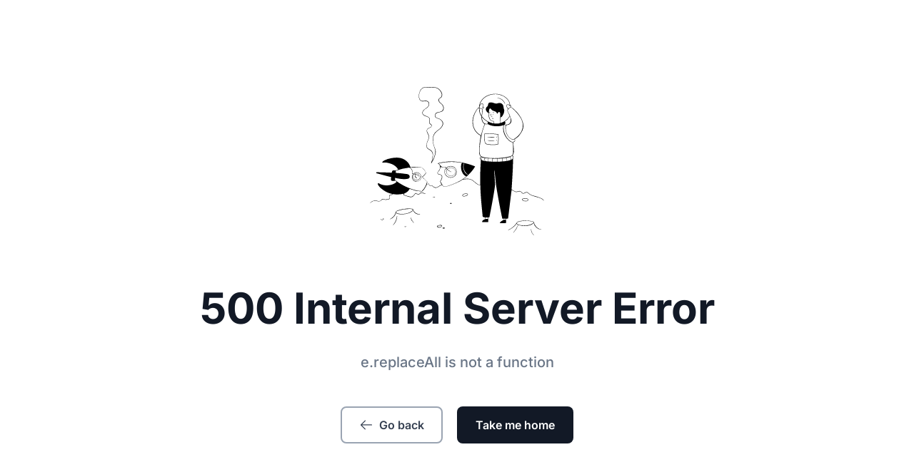

--- FILE ---
content_type: text/html
request_url: https://markbowley.me/about
body_size: 43192
content:
<!DOCTYPE html><html dir="ltr" lang="en" class="scroll-smooth antialiased selection:bg-primary-500 selection:text-primary-50" data-theme="2c202f7b-a4e5-4046-8ff1-e182c8ba85d9" data-graytheme="grayModern" data-mode="light"><head><meta charSet="utf-8"/><meta name="viewport" content="width=device-width,initial-scale=1"/><link rel="shortcut icon" href="https://imagedelivery.net/gLgcD68SxSCB7eEUDDEJXQ/80c96c1b294735fc2fd66882838b30ac_e5bb1e82-2318-4990-8b35-f95023954500/tiny" type="image/png"/><meta name="twitter:card" content="summary_large_image"/><meta property="og:type" content="website"/><meta property="og:locale" content="en_US"/><title>About me</title><meta name="robots" content="index,follow"/><meta name="description" content="My personal blog where I talk about adding to my design background by learning new online skills like AI, SEO and building tools."/><meta property="og:title" content="About me"/><meta property="og:description" content="My personal blog where I talk about adding to my design background by learning new online skills like AI, SEO and building tools."/><meta property="og:url" content="https://markbowley.me/about"/><meta property="og:image" content="https://og-image.feather.so/api/article?title=About+me&amp;description=&amp;logo=&amp;logoText=Mark+Bowley"/><meta property="og:image:alt" content="About me"/><meta property="og:site_name" content="Mark Bowley"/><link rel="preload" as="image" href="https://imagedelivery.net/gLgcD68SxSCB7eEUDDEJXQ/80c96c1b294735fc2fd66882838b30ac_e5bb1e82-2318-4990-8b35-f95023954500/tiny"/><link rel="preload" href="/_feather/build/_assets/typography-EU5W772A.css" as="style"/><link rel="stylesheet" href="/_feather/build/_assets/typography-EU5W772A.css"/><link rel="preconnect" href="https://fonts.bunny.net"/><link rel="stylesheet" href="https://fonts.bunny.net/css?family=inter:100,200,300,400,500,600,700,800,900&amp;display=swap"/><link rel="canonical" href="https://markbowley.me/about"/><link rel="preconnect" href="https://cdn.feather.blog"/><link rel="preconnect" href="https://stats.feather.so"/><link rel="preload" as="script" href="https://cdn.usefathom.com/script.js"/><link rel="preload" href="/_feather/build/_assets/app-HOSFHHNX.css" as="style"/><link rel="stylesheet" href="/_feather/build/_assets/app-HOSFHHNX.css"/><link rel="stylesheet" href="/_feather/build/_assets/nprogress-4XBSUD6B.css"/><link rel="stylesheet" href="/_feather/build/_assets/notion-XEJMDDB5.css"/><style>
    .notion-collection-page-properties {
      display: none !important;
    }
    :root {
      --cta-button-radius: 0.5rem;
    }
  </style><style>.notion-page-has-cover h1 { display: none; }
h1.whitespace-pre-wrap { font-size: 5rem; }
@media (max-width: 500px) { h1.whitespace-pre-wrap { font-size: 3.5rem; } }</style><style>
    :root {
      --headings-font-family: "Inter", sans-serif, ui-sans-serif, system-ui, -apple-system, BlinkMacSystemFont, "Segoe UI", Roboto, "Helvetica Neue", Arial, "Noto Sans", sans-serif, "Apple Color Emoji", "Segoe UI Emoji", "Segoe UI Symbol", "Noto Color Emoji";
      --content-font-family: "Inter", sans-serif, ui-sans-serif, system-ui, -apple-system, BlinkMacSystemFont, "Segoe UI", Roboto, "Helvetica Neue", Arial, "Noto Sans", sans-serif, "Apple Color Emoji", "Segoe UI Emoji", "Segoe UI Symbol", "Noto Color Emoji";
    }
  </style><style>
        [data-theme="2c202f7b-a4e5-4046-8ff1-e182c8ba85d9"] {
          
          --primary-50: 252 248 245;
        
          --primary-100: 250 241 234;
        
          --primary-200: 242 220 203;
        
          --primary-300: 234 198 171;
        
          --primary-400: 219 156 109;
        
          --primary-500: 203 113 46;
        
          --primary-600: 183 102 41;
        
          --primary-700: 152 85 35;
        
          --primary-800: 122 68 28;
        
          --primary-900: 99 55 23;
        
        }
      </style><script></script><script src="https://cdn.usefathom.com/script.js" data-site="BRVBDIZD" defer></script><script></script></head><body class="overflow-x-hidden bg-white font-sans text-secondary-900 antialiased"><div style="position:fixed;z-index:9999;top:16px;left:16px;right:16px;bottom:16px;pointer-events:none"></div><section class="flex min-h-screen flex-col justify-between feather-page"><header class="navbar sticky z-20 h-16 bg-white/90 shadow-sm backdrop-blur-lg top-0 py-3"><div class="max-w-7xl mx-auto px-4 sm:px-6 lg:px-8"><div class="flex items-center justify-between"><div class="shrink-0"><a class="logo flex items-center" data-umami-event="Clicked Link: /" data-umami-href="/" href="/"><span class="text-2xl font-bold tracking-tight text-secondary-900">Mark Bowley</span></a></div><div class="nav-link-wrapper-left hidden lg:flex lg:items-center lg:justify-end lg:gap-4 lg:ml-auto lg:mr-8"><a class="nav-link nav-link-left nav-link-INTERNAL_PAGE nav-link-130c5ad5-dea7-4d22-b372-dabd095a920b group inline-flex items-center justify-center gap-1 text-base transition-all duration-200 rounded-cta-button-radius px-3 py-1.5 hover:bg-secondary-100 focus:outline-none focus:ring-2 focus:ring-offset-2 font-medium text-secondary-500 hover:text-secondary-900 focus:ring-secondary-900" data-umami-event="Clicked Link: /" data-umami-href="/" href="/">Blog</a><a class="nav-link nav-link-left nav-link-NOTION_PAGE nav-link-10fb906c-075b-4845-81e4-4e94780c1df8 group inline-flex items-center justify-center gap-1 text-base transition-all duration-200 rounded-cta-button-radius px-3 py-1.5 hover:bg-secondary-100 focus:outline-none focus:ring-2 focus:ring-offset-2 font-bold text-secondary-900 hover:text-secondary-900 focus:ring-secondary-900" data-umami-event="Clicked Link: /about" data-umami-href="/about" href="/about">About</a><a class="nav-link nav-link-left nav-link-NOTION_PAGE nav-link-f64d6645-8b36-46f0-b1c5-85c036b755c0 group inline-flex items-center justify-center gap-1 text-base transition-all duration-200 rounded-cta-button-radius px-3 py-1.5 hover:bg-secondary-100 focus:outline-none focus:ring-2 focus:ring-offset-2 font-medium text-secondary-500 hover:text-secondary-900 focus:ring-secondary-900" data-umami-event="Clicked Link: /now" data-umami-href="/now" href="/now">Now</a><a class="nav-link nav-link-left nav-link-NOTION_PAGE nav-link-4ff8f592-a296-4448-adb1-b23c5f60a01b group inline-flex items-center justify-center gap-1 text-base transition-all duration-200 rounded-cta-button-radius px-3 py-1.5 hover:bg-secondary-100 focus:outline-none focus:ring-2 focus:ring-offset-2 font-medium text-secondary-500 hover:text-secondary-900 focus:ring-secondary-900" data-umami-event="Clicked Link: /resources" data-umami-href="/resources" href="/resources">Resources</a><a class="nav-link nav-link-left nav-link-NOTION_PAGE nav-link-3005b9e1-cdef-486e-81e6-b449f5e4735e group inline-flex items-center justify-center gap-1 text-base transition-all duration-200 rounded-cta-button-radius px-3 py-1.5 hover:bg-secondary-100 focus:outline-none focus:ring-2 focus:ring-offset-2 font-medium text-secondary-500 hover:text-secondary-900 focus:ring-secondary-900" data-umami-event="Clicked Link: /launches" data-umami-href="/launches" href="/launches">Launches</a><a target="_blank" rel="noopener" href="https://minitools.carrd.co/" class="nav-link nav-link-left nav-link-EXTERNAL_LINK nav-link-84f8e80e-bb3e-413d-9ba5-e5ba32006733 group inline-flex items-center justify-center gap-1 text-base transition-all duration-200 rounded-cta-button-radius px-3 py-1.5 hover:bg-secondary-100 focus:outline-none focus:ring-2 focus:ring-offset-2 font-medium text-secondary-500 hover:text-secondary-900 focus:ring-secondary-900" data-umami-event="Clicked Link: https://minitools.carrd.co/" data-umami-href="https://minitools.carrd.co/">Mini tools<svg class="external-link-icon h-5 w-5 ml-2" viewBox="0 0 24 24" fill="none" stroke="currentColor" xmlns="http://www.w3.org/2000/svg"><path d="M7 17L17 7M17 7H7M17 7V17" stroke-width="2" stroke-linecap="round" stroke-linejoin="round"></path></svg></a></div><div class="nav-links-wrapper-right flex items-center justify-end gap-3 lg:gap-4"><div class="flex items-center justify-end gap-3 lg:gap-2"><button type="button" class="site-search-btn inline-flex h-10 w-10 items-center justify-center text-secondary-600 transition-all duration-200 rounded-lg hover:bg-secondary-100 hover:text-secondary-900 focus:outline-none focus:ring-2 focus:ring-secondary-300 focus:ring-offset-2" aria-label="Search"><span class="sr-only">Search</span><svg viewBox="0 0 24 24" fill="none" stroke="currentColor" xmlns="http://www.w3.org/2000/svg" class="h-5 w-5"><path d="M21 21L17.364 17.364M17.364 17.364C18.9926 15.7353 20 13.4853 20 11C20 6.02944 15.9706 2 11 2C6.02944 2 2 6.02944 2 11C2 15.9706 6.02944 20 11 20C13.4853 20 15.7353 18.9926 17.364 17.364Z" stroke-width="1.5" stroke-linecap="round"></path></svg></button></div><div class="hidden sm:flex sm:items-center sm:gap-4"><a target="_blank" rel="noopener" href="https://bowleydesign.com" class="nav-link nav-link-right nav-link-CTA nav-link-EXTERNAL_LINK nav-link-32d2528f-a4a8-41d0-8d20-ae693cfa9ec0 group inline-flex h-10 items-center justify-center gap-1.5 bg-primary-500 text-base font-semibold text-primary-50 transition-all duration-200 rounded-cta-button-radius border border-transparent px-3 py-1.5 hover:bg-primary-600 focus:outline-none focus:ring-2 focus:ring-primary-500 focus:ring-offset-2" data-umami-event="Clicked Link: https://bowleydesign.com" data-umami-href="https://bowleydesign.com">Design &amp; Digital<svg class="external-link-icon h-4 w-4 ml-1.5 -mr-0.5" viewBox="0 0 24 24" fill="none" stroke="currentColor" xmlns="http://www.w3.org/2000/svg"><path d="M7 17L17 7M17 7H7M17 7V17" stroke-width="2" stroke-linecap="round" stroke-linejoin="round"></path></svg></a></div><div class="flex lg:hidden"><details class="menu-details"><summary class="inline-flex h-10 w-10 cursor-pointer items-center justify-center text-secondary-600 transition-all duration-200 rounded-cta-button-radius border border-secondary-200 hover:bg-secondary-100 hover:text-secondary-900 focus:outline-none focus:ring-2 focus:ring-secondary-300 focus:ring-offset-2"><span class="sr-only">Open main menu</span><svg class="expanded-icon h-6 w-6" xmlns="http://www.w3.org/2000/svg" fill="none" viewBox="0 0 24 24" stroke="currentColor"><path stroke-linecap="round" stroke-linejoin="round" stroke-width="2" d="M6 18L18 6M6 6l12 12"></path></svg><svg class="collapsed-icon h-6 w-6" xmlns="http://www.w3.org/2000/svg" fill="none" viewBox="0 0 24 24" stroke="currentColor"><path stroke-linecap="round" stroke-linejoin="round" stroke-width="2" d="M3 12H21M3 6H21M3 18H21"></path></svg></summary><div class="absolute z-10 w-full bg-white shadow-lg left-0 mt-2"><div class="nav-link-items-mobile px-4 pb-4 sm:px-6"><div class="-mx-2 space-y-1 pt-4"><a class="nav-link nav-link-left nav-link-INTERNAL_PAGE nav-link-130c5ad5-dea7-4d22-b372-dabd095a920b group flex items-center text-base rounded-cta-button-radius px-3 py-1.5 hover:bg-secondary-100 font-medium text-secondary-500 hover:text-secondary-900 focus:ring-secondary-900" data-umami-event="Clicked Link: /" data-umami-href="/" href="/">Blog</a><a class="nav-link nav-link-left nav-link-NOTION_PAGE nav-link-10fb906c-075b-4845-81e4-4e94780c1df8 group flex items-center text-base rounded-cta-button-radius px-3 py-1.5 hover:bg-secondary-100 font-bold text-secondary-900 hover:text-secondary-900 focus:ring-secondary-900" data-umami-event="Clicked Link: /about" data-umami-href="/about" href="/about">About</a><a class="nav-link nav-link-left nav-link-NOTION_PAGE nav-link-f64d6645-8b36-46f0-b1c5-85c036b755c0 group flex items-center text-base rounded-cta-button-radius px-3 py-1.5 hover:bg-secondary-100 font-medium text-secondary-500 hover:text-secondary-900 focus:ring-secondary-900" data-umami-event="Clicked Link: /now" data-umami-href="/now" href="/now">Now</a><a class="nav-link nav-link-left nav-link-NOTION_PAGE nav-link-4ff8f592-a296-4448-adb1-b23c5f60a01b group flex items-center text-base rounded-cta-button-radius px-3 py-1.5 hover:bg-secondary-100 font-medium text-secondary-500 hover:text-secondary-900 focus:ring-secondary-900" data-umami-event="Clicked Link: /resources" data-umami-href="/resources" href="/resources">Resources</a><a class="nav-link nav-link-left nav-link-NOTION_PAGE nav-link-3005b9e1-cdef-486e-81e6-b449f5e4735e group flex items-center text-base rounded-cta-button-radius px-3 py-1.5 hover:bg-secondary-100 font-medium text-secondary-500 hover:text-secondary-900 focus:ring-secondary-900" data-umami-event="Clicked Link: /launches" data-umami-href="/launches" href="/launches">Launches</a><a target="_blank" rel="noopener" href="https://minitools.carrd.co/" class="nav-link nav-link-left nav-link-EXTERNAL_LINK nav-link-84f8e80e-bb3e-413d-9ba5-e5ba32006733 group flex items-center text-base rounded-cta-button-radius px-3 py-1.5 hover:bg-secondary-100 font-medium text-secondary-500 hover:text-secondary-900 focus:ring-secondary-900" data-umami-event="Clicked Link: https://minitools.carrd.co/" data-umami-href="https://minitools.carrd.co/">Mini tools<svg class="external-link-icon h-5 w-5 ml-2" viewBox="0 0 24 24" fill="none" stroke="currentColor" xmlns="http://www.w3.org/2000/svg"><path d="M7 17L17 7M17 7H7M17 7V17" stroke-width="2" stroke-linecap="round" stroke-linejoin="round"></path></svg></a></div><div class="nav-links-wrapper-right-mobile -mx-3 space-y-4 px-3 pt-4"><a target="_blank" rel="noopener" href="https://bowleydesign.com" class="nav-link nav-link-right nav-link-CTA nav-link-EXTERNAL_LINK nav-link-32d2528f-a4a8-41d0-8d20-ae693cfa9ec0 group inline-flex h-10 w-full items-center justify-center gap-1.5 bg-primary-500 text-base font-semibold text-primary-50 transition-all duration-200 rounded-cta-button-radius border border-transparent px-3 py-1.5 hover:bg-primary-600 focus:outline-none focus:ring-2 focus:ring-primary-500 focus:ring-offset-2" data-umami-event="Clicked Link: https://bowleydesign.com" data-umami-href="https://bowleydesign.com">Design &amp; Digital<svg class="external-link-icon h-5 w-5 ml-2" viewBox="0 0 24 24" fill="none" stroke="currentColor" xmlns="http://www.w3.org/2000/svg"><path d="M7 17L17 7M17 7H7M17 7V17" stroke-width="2" stroke-linecap="round" stroke-linejoin="round"></path></svg></a></div></div></div></details></div></div></div></div></header><main class="main-wrapper flex-1"><section class="saas-post-content bg-white"><div class=""><div class="flex flex-col gap-8 lg:flex-row lg:gap-20 xl:gap-24"><div class="max-w-full space-y-8 lg:flex-1 lg:space-y-12"><article class="lg:max-w-none"><div><script></script><div class="notion notion-app light-mode notion-block-0f668565f25043c2acca40fbdd3490fb selection:!bg-primary-500 selection:!text-primary-50 !text-lg !p-0 [--select-color-0:rgb(var(--primary-500))] prose-a:text-primary-500 prose-blockquote:!border-l-primary-500 prose-li:marker:text-primary-500"><div class="notion-viewport"></div><div class="notion-frame"><div class="notion-page-scroller"><main class="notion-page notion-page-has-cover notion-page-no-icon notion-page-has-text-icon notion-full-page"><h1 class="notion-title">About me</h1><div class="notion-collection-page-properties"><div class="notion-collection-row"><div class="notion-collection-row-body"></div></div></div><div class="notion-page-content"><article class="notion-page-content-inner"><figure class="notion-asset-wrapper notion-asset-wrapper-image notion-block-51447a0df4774bc3a9a3bb58d80a4b4f"><div style="position:relative;display:flex;justify-content:center;align-self:start;width:192px;max-width:100%;flex-direction:column"><img alt="notion image" src="https://usenotioncms.com/proxy/block/51447a0d-f477-4bc3-a9a3-bb58d80a4b4f%2F133d42d2-302c-4b9d-bb4a-eb9ef59124dd%2Fmark-bowley-circle.png" style="object-fit:cover"/></div></figure><h2 class="notion-h notion-h1 notion-h-indent-0 notion-block-083671d04b3246279b7f8094d1263340" data-id="083671d04b3246279b7f8094d1263340" id="hello-i-m-mark"><span><div id="083671d04b3246279b7f8094d1263340" class="notion-header-anchor"></div><a class="notion-hash-link" href="#hello-i-m-mark" title="Hello! I’m Mark"><svg viewBox="0 0 16 16" width="16" height="16"><path fill-rule="evenodd" d="M7.775 3.275a.75.75 0 001.06 1.06l1.25-1.25a2 2 0 112.83 2.83l-2.5 2.5a2 2 0 01-2.83 0 .75.75 0 00-1.06 1.06 3.5 3.5 0 004.95 0l2.5-2.5a3.5 3.5 0 00-4.95-4.95l-1.25 1.25zm-4.69 9.64a2 2 0 010-2.83l2.5-2.5a2 2 0 012.83 0 .75.75 0 001.06-1.06 3.5 3.5 0 00-4.95 0l-2.5 2.5a3.5 3.5 0 004.95 4.95l1.25-1.25a.75.75 0 00-1.06-1.06l-1.25 1.25a2 2 0 01-2.83 0z"></path></svg></a><span class="notion-h-title">Hello! I’m Mark</span></span></h2><h3 class="notion-h notion-h2 notion-h-indent-1 notion-block-41cb5396558e4fd78c656f27201ecb34" data-id="41cb5396558e4fd78c656f27201ecb34" id="multi-skilled-designer-digital-consultant"><span><div id="41cb5396558e4fd78c656f27201ecb34" class="notion-header-anchor"></div><a class="notion-hash-link" href="#multi-skilled-designer-digital-consultant" title="Multi-skilled designer &amp; digital consultant"><svg viewBox="0 0 16 16" width="16" height="16"><path fill-rule="evenodd" d="M7.775 3.275a.75.75 0 001.06 1.06l1.25-1.25a2 2 0 112.83 2.83l-2.5 2.5a2 2 0 01-2.83 0 .75.75 0 00-1.06 1.06 3.5 3.5 0 004.95 0l2.5-2.5a3.5 3.5 0 00-4.95-4.95l-1.25 1.25zm-4.69 9.64a2 2 0 010-2.83l2.5-2.5a2 2 0 012.83 0 .75.75 0 001.06-1.06 3.5 3.5 0 00-4.95 0l-2.5 2.5a3.5 3.5 0 004.95 4.95l1.25-1.25a.75.75 0 00-1.06-1.06l-1.25 1.25a2 2 0 01-2.83 0z"></path></svg></a><span class="notion-h-title">Multi-skilled designer &amp; digital consultant</span></span></h3><div class="notion-text notion-block-b1dcd360b3f14fa59d817f09b1e5f65d">With three decades of experience as a brand and digital designer, I now consider myself very much a generalist – but a specialist at figuring stuff out. </div><div class="notion-blank notion-block-7f7afaa08cc64fe4964be2037a39b411"> </div><blockquote class="notion-quote notion-block-a2438b2860014f3b8e4ca174451b3adc"><div>I’m a generalist, but a specialist at figuring stuff out </div></blockquote><div class="notion-blank notion-block-10ba6511078c8007bbd7f0bd010ca8de"> </div><div class="notion-text notion-default notion-block-7379c114d21346c18910c05bf0b62991">I’m an instinctive problem-solver and maker. <b>I help founders and business owners plan, design and implement for digital marketing growth.</b> Available part-time or for projects. </div><div class="notion-text notion-block-113a6511078c804f8922d81abe014622">I’m not just a pure designer either, I’m curious enough to constantly learn new things. So my work experience has been full of other things like a bit of UX, Design Thinking, SEO and digital implementation. I don’t do full custom programming, but I know enough to get things done, and know plenty about low/no-code methodologies too. </div><div class="notion-blank notion-block-113a6511078c80a2aa04ff022b4d1952"> </div><div class="notion-callout notion-gray_background_co notion-block-113a6511078c8056a046ccf27dc529dd"><div class="notion-page-icon-inline notion-page-icon-span"><span class="notion-page-icon" role="img" aria-label="📎">📎</span></div><div class="notion-callout-text"><div class="notion-text notion-default notion-block-8aa3d6b273a04b88bf1da24126ef0511">This site serves as my personal profile, as well as a place where I share my <a class="link !text-primary-500 !opacity-100 !border-primary-500 hover:!opacity-80 notion-link" data-umami-event="Clicked Link: /" data-umami-href="/" href="/">thinking</a>, <a class="notion-link page-link" data-umami-event="Clicked Link: /launches" data-umami-href="/launches" href="/launches">launches</a>, tips and <a class="notion-link page-link" data-umami-event="Clicked Link: /resources" data-umami-href="/resources" href="/resources">resources</a> for creators. If you’re looking for my work and services, it’s on <a target="_blank" rel="noopener" href="https://bowleydesign.com" class="link !text-primary-500 !opacity-100 !border-primary-500 hover:!opacity-80 notion-link" data-umami-event="Clicked Link: https://bowleydesign.com" data-umami-href="https://bowleydesign.com">bowleydesign.com</a></div></div></div><div class="notion-blank notion-block-189a6511078c8016bc3ee6b86a2ea172"> </div><div class="notion-row notion-block-189a6511078c8014a3bbf56747cff854"><div class="notion-column notion-block-189a6511078c80909807ec8f8c4f8a3b" style="width:calc((100% - (1 * min(32px, 4vw))) * 0.5)"><div class="notion-text notion-block-9fe3092f4d1947019c6a6673e53bb8a9">Curious to know more?</div><div class="notion-text notion-block-1cc544b3a2ef4d19aa061fd3aa0c9c9d"><a class="link !text-primary-500 !opacity-100 !border-primary-500 hover:!opacity-80 feather-button-link inline-flex items-center justify-center bg-primary-500 text-base font-semibold !text-primary-50 rounded-cta-button-radius px-4 py-2 hover:bg-primary-600 hover:text-secondary-100 focus:outline-none focus:outline-2 focus:outline-offset-2 focus:outline-primary-500 active:bg-primary-800 active:text-blue-100" data-umami-event="Clicked Link: /now" data-umami-href="/now" href="/now">What I’m doing now</a> </div></div><div class="notion-spacer"></div><div class="notion-column notion-block-189a6511078c80e38256ef6f7f845a5f" style="width:calc((100% - (1 * min(32px, 4vw))) * 0.5)"><div class="notion-text notion-block-189a6511078c80a1be58d382291b5fd5">Ready to discuss work?</div><div class="notion-text notion-block-189a6511078c80d79f09c5c9b84ec6e8"><a target="_blank" rel="noopener" href="https://cal.com/markbowley/15min" class="link !text-primary-500 !opacity-100 !border-primary-500 hover:!opacity-80 feather-button-link inline-flex items-center justify-center bg-primary-500 text-base font-semibold !text-primary-50 rounded-cta-button-radius px-4 py-2 hover:bg-primary-600 hover:text-secondary-100 focus:outline-none focus:outline-2 focus:outline-offset-2 focus:outline-primary-500 active:bg-primary-800 active:text-blue-100" data-umami-event="Clicked Link: https://cal.com/markbowley/15min" data-umami-href="https://cal.com/markbowley/15min">Book an intro call ↗</a></div></div><div class="notion-spacer"></div></div><div class="notion-blank notion-block-d9e339f80af548ea8b20b4662f9b88cf"> </div><hr class="notion-hr notion-block-11d98f8169284267a41f55e59377d3e6"/><h4 class="notion-h notion-h3 notion-h-indent-2 notion-block-562150ca08ad4bd78d7816223a41922f" data-id="562150ca08ad4bd78d7816223a41922f" id="press-awards"><span><div id="562150ca08ad4bd78d7816223a41922f" class="notion-header-anchor"></div><a class="notion-hash-link" href="#press-awards" title="Press &amp; awards"><svg viewBox="0 0 16 16" width="16" height="16"><path fill-rule="evenodd" d="M7.775 3.275a.75.75 0 001.06 1.06l1.25-1.25a2 2 0 112.83 2.83l-2.5 2.5a2 2 0 01-2.83 0 .75.75 0 00-1.06 1.06 3.5 3.5 0 004.95 0l2.5-2.5a3.5 3.5 0 00-4.95-4.95l-1.25 1.25zm-4.69 9.64a2 2 0 010-2.83l2.5-2.5a2 2 0 012.83 0 .75.75 0 001.06-1.06 3.5 3.5 0 00-4.95 0l-2.5 2.5a3.5 3.5 0 004.95 4.95l1.25-1.25a.75.75 0 00-1.06-1.06l-1.25 1.25a2 2 0 01-2.83 0z"></path></svg></a><span class="notion-h-title"><b>Press &amp; awards</b></span></span></h4><div class="notion-row notion-block-129a6511078c80f89547d39cf95af238"><div class="notion-column notion-block-129a6511078c80d4b2c1f8c70113569b" style="width:calc((100% - (1 * min(32px, 4vw))) * 0.5)"><figure class="notion-asset-wrapper notion-asset-wrapper-image notion-block-129a6511078c806184c2eb4a3e530de3"><div style="position:relative;display:flex;justify-content:center;align-self:center;width:100%;max-width:100%;flex-direction:column;height:100%"><img alt="Best No-Code Build, for microbrave.com at On Deck Global Build weekend" src="https://usenotioncms.com/proxy-prod/block/129a6511-078c-8061-84c2-eb4a3e530de3/0ed09555-213f-4b6d-8af5-fec024657d16/b6e8cdea-0ec4-41ba-b60f-dea358e70b57/ODNC-award1.svg" style="object-fit:cover" height="100%"/><figcaption class="notion-asset-caption">Best No-Code Build, for <a target="_blank" rel="noopener" href="http://microbrave.com/" class="link !text-primary-500 !opacity-100 !border-primary-500 hover:!opacity-80 notion-link" data-umami-event="Clicked Link: http://microbrave.com/" data-umami-href="http://microbrave.com/">microbrave.com</a> at On Deck Global Build weekend</figcaption></div></figure></div><div class="notion-spacer"></div><div class="notion-column notion-block-129a6511078c80b6a0cbd65c0e56302e" style="width:calc((100% - (1 * min(32px, 4vw))) * 0.5)"><figure class="notion-asset-wrapper notion-asset-wrapper-image notion-block-129a6511078c80dfa656f10b2f87b4e9"><div style="position:relative;display:flex;justify-content:center;align-self:center;width:100%;max-width:100%;flex-direction:column;height:100%"><img alt="Crowd Favourite finalist for microbrave.com at On Deck Global Build weekend" src="https://usenotioncms.com/proxy-prod/block/129a6511-078c-80df-a656-f10b2f87b4e9/0ed09555-213f-4b6d-8af5-fec024657d16/f5aec3ae-46cb-41e4-9f5e-e771921dfa24/ODNC-award2.svg" style="object-fit:cover" height="100%"/><figcaption class="notion-asset-caption">Crowd Favourite finalist for <a target="_blank" rel="noopener" href="http://microbrave.com/" class="link !text-primary-500 !opacity-100 !border-primary-500 hover:!opacity-80 notion-link" data-umami-event="Clicked Link: http://microbrave.com/" data-umami-href="http://microbrave.com/">microbrave.com</a> at On Deck Global Build weekend</figcaption></div></figure></div><div class="notion-spacer"></div></div><div class="notion-row notion-block-129a6511078c80e5ab33fc1a788e3b8d"><div class="notion-column notion-block-129a6511078c80d8bb50c543eeec2cce" style="width:calc((100% - (1 * min(32px, 4vw))) * 0.49999999999999994)"><figure class="notion-asset-wrapper notion-asset-wrapper-image notion-block-129a6511078c8022b3aecadb8b8b8fa8"><div style="position:relative;display:flex;justify-content:center;align-self:center;width:330.984375px;max-width:100%;flex-direction:column"><img alt="Airtable interview: How to design a book in Airtable" src="https://usenotioncms.com/proxy-prod/block/129a6511-078c-8022-b3ae-cadb8b8b8fa8/0ed09555-213f-4b6d-8af5-fec024657d16/a9939b6d-d91b-4c87-96df-ac7e9e7ea2ee/Airtable-badge.svg" style="object-fit:cover"/><figcaption class="notion-asset-caption">Airtable interview: <a target="_blank" rel="noopener" href="https://blog.airtable.com/bookdesign/" class="link !text-primary-500 !opacity-100 !border-primary-500 hover:!opacity-80 notion-link" data-umami-event="Clicked Link: https://blog.airtable.com/bookdesign/" data-umami-href="https://blog.airtable.com/bookdesign/">How to design a book in Airtable</a></figcaption></div></figure></div><div class="notion-spacer"></div><div class="notion-column notion-block-129a6511078c8064890ad40dd69bf413" style="width:calc((100% - (1 * min(32px, 4vw))) * 0.49999999999999994)"><figure class="notion-asset-wrapper notion-asset-wrapper-image notion-block-129a6511078c801787c7ce14febe1e1d"><div style="position:relative;display:flex;justify-content:center;align-self:center;width:342.9765625px;max-width:100%;flex-direction:column"><img alt="Common Ninja interview: Crafting Niche Communities" src="https://usenotioncms.com/proxy-prod/block/129a6511-078c-8017-87c7-ce14febe1e1d/0ed09555-213f-4b6d-8af5-fec024657d16/c759d68c-ed8b-48ce-a0c3-c49306ade42d/Common-Ninja.svg" style="object-fit:cover"/><figcaption class="notion-asset-caption">Common Ninja interview: <a target="_blank" rel="noopener" href="https://www.commoninja.com/blog/an-interview-with-mark-bowley" class="link !text-primary-500 !opacity-100 !border-primary-500 hover:!opacity-80 notion-link" data-umami-event="Clicked Link: https://www.commoninja.com/blog/an-interview-with-mark-bowley" data-umami-href="https://www.commoninja.com/blog/an-interview-with-mark-bowley">Crafting Niche Communities</a></figcaption></div></figure></div><div class="notion-spacer"></div></div><h4 class="notion-h notion-h3 notion-h-indent-2 notion-block-eaf09163adbd461b9a5ed3c3774f4591" data-id="eaf09163adbd461b9a5ed3c3774f4591" id="volunteering"><span><div id="eaf09163adbd461b9a5ed3c3774f4591" class="notion-header-anchor"></div><a class="notion-hash-link" href="#volunteering" title="Volunteering"><svg viewBox="0 0 16 16" width="16" height="16"><path fill-rule="evenodd" d="M7.775 3.275a.75.75 0 001.06 1.06l1.25-1.25a2 2 0 112.83 2.83l-2.5 2.5a2 2 0 01-2.83 0 .75.75 0 00-1.06 1.06 3.5 3.5 0 004.95 0l2.5-2.5a3.5 3.5 0 00-4.95-4.95l-1.25 1.25zm-4.69 9.64a2 2 0 010-2.83l2.5-2.5a2 2 0 012.83 0 .75.75 0 001.06-1.06 3.5 3.5 0 00-4.95 0l-2.5 2.5a3.5 3.5 0 004.95 4.95l1.25-1.25a.75.75 0 00-1.06-1.06l-1.25 1.25a2 2 0 01-2.83 0z"></path></svg></a><span class="notion-h-title">Volunteering</span></span></h4><div class="notion-row notion-block-113a6511078c80209162cc19fa583741"><div class="notion-column notion-block-113a6511078c802c9702e90885fd33fa" style="width:calc((100% - (1 * min(32px, 4vw))) * 0.5)"><figure class="notion-asset-wrapper notion-asset-wrapper-image notion-block-129a6511078c80cbb2d8e7bc190012e1"><div style="position:relative;display:flex;justify-content:center;align-self:center;width:330.984375px;max-width:100%;flex-direction:column"><img alt="Creator in Residence for the No-Code x AI Bootcamp (11 cohorts)" src="https://usenotioncms.com/proxy-prod/block/129a6511-078c-80cb-b2d8-e7bc190012e1/0ed09555-213f-4b6d-8af5-fec024657d16/eafd6b3f-f623-4cdd-af3b-7301882506d2/100school.png" style="object-fit:cover"/><figcaption class="notion-asset-caption">Creator in Residence for the <a target="_blank" rel="noopener" href="https://maven.com/no-code-ai/no-code-ai-bootcamp?utm_campaign=3d668d&amp;utm_medium=partner&amp;utm_source=instructor%3FpromoCode%3DALUMNI100" class="link !text-primary-500 !opacity-100 !border-primary-500 hover:!opacity-80 notion-link" data-umami-event="Clicked Link: https://maven.com/no-code-ai/no-code-ai-bootcamp?utm_campaign=3d668d&amp;utm_medium=partner&amp;utm_source=instructor%3FpromoCode%3DALUMNI100" data-umami-href="https://maven.com/no-code-ai/no-code-ai-bootcamp?utm_campaign=3d668d&amp;utm_medium=partner&amp;utm_source=instructor%3FpromoCode%3DALUMNI100">No-Code x AI</a> Bootcamp (11 cohorts)</figcaption></div></figure></div><div class="notion-spacer"></div><div class="notion-column notion-block-113a6511078c80c3acaecea798eaa60c" style="width:calc((100% - (1 * min(32px, 4vw))) * 0.5)"><figure class="notion-asset-wrapper notion-asset-wrapper-image notion-block-129a6511078c8003b568f81db645a983"><div style="position:relative;display:flex;justify-content:center;align-self:center;width:330.984375px;max-width:100%;flex-direction:column"><img alt="Participated in Innovation Design Day 2023 tackling poverty issues" src="https://usenotioncms.com/proxy-prod/block/129a6511-078c-8003-b568-f81db645a983/0ed09555-213f-4b6d-8af5-fec024657d16/eb8174bb-ca84-47fb-ada6-55f306c61243/ExHaus.png" style="object-fit:cover"/><figcaption class="notion-asset-caption">Participated in <a target="_blank" rel="noopener" href="https://www.markbowley.com/projects/innovation-design-day" class="link !text-primary-500 !opacity-100 !border-primary-500 hover:!opacity-80 notion-link" data-umami-event="Clicked Link: https://www.markbowley.com/projects/innovation-design-day" data-umami-href="https://www.markbowley.com/projects/innovation-design-day">Innovation Design Day 2023</a> tackling poverty issues</figcaption></div></figure><div class="notion-blank notion-block-129a6511078c8091839ce478751a8c24"> </div></div><div class="notion-spacer"></div></div><hr class="notion-hr notion-block-38808ba52c9d489f8e321e440ece98b1"/><h4 class="notion-h notion-h3 notion-h-indent-2 notion-block-e0b85f9b2b544ded9d20ad89435360c3" data-id="e0b85f9b2b544ded9d20ad89435360c3" id="praise-for-my-work"><span><div id="e0b85f9b2b544ded9d20ad89435360c3" class="notion-header-anchor"></div><a class="notion-hash-link" href="#praise-for-my-work" title="Praise for my work"><svg viewBox="0 0 16 16" width="16" height="16"><path fill-rule="evenodd" d="M7.775 3.275a.75.75 0 001.06 1.06l1.25-1.25a2 2 0 112.83 2.83l-2.5 2.5a2 2 0 01-2.83 0 .75.75 0 00-1.06 1.06 3.5 3.5 0 004.95 0l2.5-2.5a3.5 3.5 0 00-4.95-4.95l-1.25 1.25zm-4.69 9.64a2 2 0 010-2.83l2.5-2.5a2 2 0 012.83 0 .75.75 0 001.06-1.06 3.5 3.5 0 00-4.95 0l-2.5 2.5a3.5 3.5 0 004.95 4.95l1.25-1.25a.75.75 0 00-1.06-1.06l-1.25 1.25a2 2 0 01-2.83 0z"></path></svg></a><span class="notion-h-title">Praise for my work</span></span></h4><blockquote class="notion-quote notion-block-c6359bb463b04d018db853e9b4ae0134"><div>“Mark is a dream to work with.”</div></blockquote><div class="notion-text notion-block-47cb0fa54e734dfa8514a2c3ca82482e"><span class="notion-gray">Devotion.one</span></div><div class="notion-blank notion-block-c4e1a3b425544931bc167ecf3788c38f"> </div><blockquote class="notion-quote notion-block-8ec4419df2d84c2b803346834ef0586b"><div>“Mark had an ability to bring our vague ideas to life.”</div></blockquote><div class="notion-text notion-block-8ebc0121c9784749b913216dd96ab2e3"><span class="notion-gray">VIVA Tuition</span></div><div class="notion-blank notion-block-186623df019844f99d7d9162ee7ae052"> </div><blockquote class="notion-quote notion-block-02f62452951d491db4647d9cd8b2dc81"><div>“Thoughtful, insightful and delivered with great attention to detail.”</div></blockquote><div class="notion-text notion-block-8dc06aeda5df409cb3b6ae9f366562a5"><span class="notion-gray">Sociability</span></div><div class="notion-blank notion-block-8a6aee79054840899c6ec63439dd4dbf"> </div></article></div></main></div></div></div></div></article></div></div></div></section><div id="cta-special-block"><script></script><main class="notion light-mode notion-page notion-block-4111abfe49e74a988063792aae17ee0c selection:!bg-primary-500 selection:!text-primary-50 !text-lg !p-0 [--select-color-0:rgb(var(--primary-500))] prose-a:text-primary-500 prose-blockquote:!border-l-primary-500 prose-li:marker:text-primary-500 cta-special-block"><div class="notion-viewport"></div><div class="notion-collection-page-properties"><div class="notion-collection-row"><div class="notion-collection-row-body"></div></div></div><h3 class="notion-h notion-h2 notion-h-indent-0 notion-block-9f5b91511d4f4d9e97556e4859017430" data-id="9f5b91511d4f4d9e97556e4859017430" id="join-my-newsletter"><span><div id="9f5b91511d4f4d9e97556e4859017430" class="notion-header-anchor"></div><a class="notion-hash-link" href="#join-my-newsletter" title="Join my newsletter"><svg viewBox="0 0 16 16" width="16" height="16"><path fill-rule="evenodd" d="M7.775 3.275a.75.75 0 001.06 1.06l1.25-1.25a2 2 0 112.83 2.83l-2.5 2.5a2 2 0 01-2.83 0 .75.75 0 00-1.06 1.06 3.5 3.5 0 004.95 0l2.5-2.5a3.5 3.5 0 00-4.95-4.95l-1.25 1.25zm-4.69 9.64a2 2 0 010-2.83l2.5-2.5a2 2 0 012.83 0 .75.75 0 001.06-1.06 3.5 3.5 0 00-4.95 0l-2.5 2.5a3.5 3.5 0 004.95 4.95l1.25-1.25a.75.75 0 00-1.06-1.06l-1.25 1.25a2 2 0 01-2.83 0z"></path></svg></a><span class="notion-h-title">Join my newsletter</span></span></h3><div class="notion-text notion-block-efe30dbc9b63425b95d60a42aee7a953">I send out a summary of my news, posts and finds 1-2 times a month.</div><figure class="notion-asset-wrapper notion-asset-wrapper-embed notion-block-dbb1499bdad647fcb1fd16257ffcf122"><div style="position:relative;display:flex;justify-content:center;align-self:start;width:400px;max-width:100%;flex-direction:column;height:96px"><iframe class="notion-asset-object-fit" src="https://embeds.beehiiv.com/6c310da5-886f-4a1e-9bf0-f8046833779f?slim=true" title="iframe embed" frameBorder="0" allowfullscreen="" loading="lazy" scrolling="auto"></iframe></div></figure></main></div></main><footer class="footer relative bg-white py-12 sm:py-16"><div class="max-w-7xl mx-auto px-4 sm:px-6 lg:px-8"><div class="flex flex-col items-center gap-y-8 lg:gap-y-12"><div><a class="footer-logo flex items-center" data-umami-event="Clicked Link: /" data-umami-href="/" href="/"><span class="text-2xl font-bold tracking-tight text-secondary-900">Mark Bowley</span></a></div><ul class="footer-links flex flex-wrap items-center justify-center gap-x-10 gap-y-5"><li class="footer-link footer-link-EXTERNAL_LINK footer-link-6266c572-a0d0-4893-a29d-6a269878b451"><a target="_blank" rel="noopener" href="https://markbowley.gumroad.com" class="text-base font-medium text-secondary-600 transition-all duration-200 hover:text-primary-500" data-umami-event="Clicked Link: https://markbowley.gumroad.com" data-umami-href="https://markbowley.gumroad.com">Gumroad Store</a></li><li class="footer-link footer-link-NOTION_POST footer-link-a35f897d-2a00-413a-bd69-3dfc4011fce3"><a class="text-base font-medium text-secondary-600 transition-all duration-200 hover:text-primary-500" data-umami-event="Clicked Link: /why-fathom-analytics" data-umami-href="/why-fathom-analytics" href="/why-fathom-analytics">Why no cookie notice?</a></li></ul><ul class="footer-social-links flex flex-wrap items-center justify-center gap-5"><li><a target="_blank" rel="noopener" href="https://x.com/markbowley/" class="inline-flex h-10 w-10 items-center justify-center text-secondary-600 transition-all duration-200 rounded-full hover:bg-primary-50 hover:text-primary-700" data-umami-event="Clicked Link: https://x.com/markbowley/" data-umami-href="https://x.com/markbowley/"><span class="sr-only">Twitter</span><svg xmlns="http://www.w3.org/2000/svg" viewBox="0 0 30 30" fill="currentColor" aria-hidden="true" class="h-6 w-6"><path d="M26.37,26l-8.795-12.822l0.015,0.012L25.52,4h-2.65l-6.46,7.48L11.28,4H4.33l8.211,11.971L12.54,15.97L3.88,26h2.65 l7.182-8.322L19.42,26H26.37z M10.23,6l12.34,18h-2.1L8.12,6H10.23z"></path></svg></a></li><li><a target="_blank" rel="noopener" href="https://www.linkedin.com/in/markbowley" class="inline-flex h-10 w-10 items-center justify-center text-secondary-600 transition-all duration-200 rounded-full hover:bg-primary-50 hover:text-primary-700" data-umami-event="Clicked Link: https://www.linkedin.com/in/markbowley" data-umami-href="https://www.linkedin.com/in/markbowley"><span class="sr-only">LinkedIn</span><svg xmlns="http://www.w3.org/2000/svg" viewBox="0 0 24 24" fill="currentColor" aria-hidden="true" class="h-6 w-6"><path d="M20 3H4a1 1 0 0 0-1 1v16a1 1 0 0 0 1 1h16a1 1 0 0 0 1-1V4a1 1 0 0 0-1-1zM8.339 18.337H5.667v-8.59h2.672v8.59zM7.003 8.574a1.548 1.548 0 1 1 0-3.096 1.548 1.548 0 0 1 0 3.096zm11.335 9.763h-2.669V14.16c0-.996-.018-2.277-1.388-2.277-1.39 0-1.601 1.086-1.601 2.207v4.248h-2.667v-8.59h2.56v1.174h.037c.355-.675 1.227-1.387 2.524-1.387 2.704 0 3.203 1.778 3.203 4.092v4.71z"></path></svg></a></li><li><a target="_blank" rel="noopener" href="https://github.com/markbowley/" class="inline-flex h-10 w-10 items-center justify-center text-secondary-600 transition-all duration-200 rounded-full hover:bg-primary-50 hover:text-primary-700" data-umami-event="Clicked Link: https://github.com/markbowley/" data-umami-href="https://github.com/markbowley/"><span class="sr-only">Github</span><svg xmlns="http://www.w3.org/2000/svg" viewBox="0 0 496 512" fill="currentColor" aria-hidden="true" class="h-6 w-6"><path d="M165.9 397.4c0 2-2.3 3.6-5.2 3.6-3.3 .3-5.6-1.3-5.6-3.6 0-2 2.3-3.6 5.2-3.6 3-.3 5.6 1.3 5.6 3.6zm-31.1-4.5c-.7 2 1.3 4.3 4.3 4.9 2.6 1 5.6 0 6.2-2s-1.3-4.3-4.3-5.2c-2.6-.7-5.5 .3-6.2 2.3zm44.2-1.7c-2.9 .7-4.9 2.6-4.6 4.9 .3 2 2.9 3.3 5.9 2.6 2.9-.7 4.9-2.6 4.6-4.6-.3-1.9-3-3.2-5.9-2.9zM244.8 8C106.1 8 0 113.3 0 252c0 110.9 69.8 205.8 169.5 239.2 12.8 2.3 17.3-5.6 17.3-12.1 0-6.2-.3-40.4-.3-61.4 0 0-70 15-84.7-29.8 0 0-11.4-29.1-27.8-36.6 0 0-22.9-15.7 1.6-15.4 0 0 24.9 2 38.6 25.8 21.9 38.6 58.6 27.5 72.9 20.9 2.3-16 8.8-27.1 16-33.7-55.9-6.2-112.3-14.3-112.3-110.5 0-27.5 7.6-41.3 23.6-58.9-2.6-6.5-11.1-33.3 2.6-67.9 20.9-6.5 69 27 69 27 20-5.6 41.5-8.5 62.8-8.5s42.8 2.9 62.8 8.5c0 0 48.1-33.6 69-27 13.7 34.7 5.2 61.4 2.6 67.9 16 17.7 25.8 31.5 25.8 58.9 0 96.5-58.9 104.2-114.8 110.5 9.2 7.9 17 22.9 17 46.4 0 33.7-.3 75.4-.3 83.6 0 6.5 4.6 14.4 17.3 12.1C428.2 457.8 496 362.9 496 252 496 113.3 383.5 8 244.8 8zM97.2 352.9c-1.3 1-1 3.3 .7 5.2 1.6 1.6 3.9 2.3 5.2 1 1.3-1 1-3.3-.7-5.2-1.6-1.6-3.9-2.3-5.2-1zm-10.8-8.1c-.7 1.3 .3 2.9 2.3 3.9 1.6 1 3.6 .7 4.3-.7 .7-1.3-.3-2.9-2.3-3.9-2-.6-3.6-.3-4.3 .7zm32.4 35.6c-1.6 1.3-1 4.3 1.3 6.2 2.3 2.3 5.2 2.6 6.5 1 1.3-1.3 .7-4.3-1.3-6.2-2.2-2.3-5.2-2.6-6.5-1zm-11.4-14.7c-1.6 1-1.6 3.6 0 5.9 1.6 2.3 4.3 3.3 5.6 2.3 1.6-1.3 1.6-3.9 0-6.2-1.4-2.3-4-3.3-5.6-2z"></path></svg></a></li><li><a target="_blank" rel="noopener" href="https://www.threads.com/@markbowley.me" class="inline-flex h-10 w-10 items-center justify-center text-secondary-600 transition-all duration-200 rounded-full hover:bg-primary-50 hover:text-primary-700" data-umami-event="Clicked Link: https://www.threads.com/@markbowley.me" data-umami-href="https://www.threads.com/@markbowley.me"><span class="sr-only">Threads</span><svg xmlns="http://www.w3.org/2000/svg" shape-rendering="geometricPrecision" text-rendering="geometricPrecision" image-rendering="optimizeQuality" fill-rule="evenodd" clip-rule="evenodd" viewBox="0 0 496 512" fill="currentColor" class="h-6 w-6"><path d="M105 0h302c57.75 0 105 47.25 105 105v302c0 57.75-47.25 105-105 105H105C47.25 512 0 464.75 0 407V105C0 47.25 47.25 0 105 0z"></path><path fill="#fff" fill-rule="nonzero" d="M337.36 243.58c-1.46-.7-2.95-1.38-4.46-2.02-2.62-48.36-29.04-76.05-73.41-76.33-25.6-.17-48.52 10.27-62.8 31.94l24.4 16.74c10.15-15.4 26.08-18.68 37.81-18.68h.4c14.61.09 25.64 4.34 32.77 12.62 5.19 6.04 8.67 14.37 10.39 24.89-12.96-2.2-26.96-2.88-41.94-2.02-42.18 2.43-69.3 27.03-67.48 61.21.92 17.35 9.56 32.26 24.32 42.01 12.48 8.24 28.56 12.27 45.26 11.35 22.07-1.2 39.37-9.62 51.45-25.01 9.17-11.69 14.97-26.84 17.53-45.92 10.51 6.34 18.3 14.69 22.61 24.73 7.31 17.06 7.74 45.1-15.14 67.96-20.04 20.03-44.14 28.69-80.55 28.96-40.4-.3-70.95-13.26-90.81-38.51-18.6-23.64-28.21-57.79-28.57-101.5.36-43.71 9.97-77.86 28.57-101.5 19.86-25.25 50.41-38.21 90.81-38.51 40.68.3 71.76 13.32 92.39 38.69 10.11 12.44 17.73 28.09 22.76 46.33l28.59-7.63c-6.09-22.45-15.67-41.8-28.72-57.85-26.44-32.53-65.1-49.19-114.92-49.54h-.2c-49.72.35-87.96 17.08-113.64 49.73-22.86 29.05-34.65 69.48-35.04 120.16v.24c.39 50.68 12.18 91.11 35.04 120.16 25.68 32.65 63.92 49.39 113.64 49.73h.2c44.2-.31 75.36-11.88 101.03-37.53 33.58-33.55 32.57-75.6 21.5-101.42-7.94-18.51-23.08-33.55-43.79-43.48zm-76.32 71.76c-18.48 1.04-37.69-7.26-38.64-25.03-.7-13.18 9.38-27.89 39.78-29.64 3.48-.2 6.9-.3 10.25-.3 11.04 0 21.37 1.07 30.76 3.13-3.5 43.74-24.04 50.84-42.15 51.84z"></path></svg></a></li><li><a target="_blank" rel="noopener" href="https://bsky.app/profile/markbowley.bsky.social" class="inline-flex h-10 w-10 items-center justify-center text-secondary-600 transition-all duration-200 rounded-full hover:bg-primary-50 hover:text-primary-700" data-umami-event="Clicked Link: https://bsky.app/profile/markbowley.bsky.social" data-umami-href="https://bsky.app/profile/markbowley.bsky.social"><span class="sr-only">Bluesky</span><svg xmlns="http://www.w3.org/2000/svg" viewBox="0 0 512 512" class="h-6 w-6" fill="currentColor"><path d="M111.8 62.2C170.2 105.9 233 194.7 256 242.4c23-47.6 85.8-136.4 144.2-180.2c42.1-31.6 110.3-56 110.3 21.8c0 15.5-8.9 130.5-14.1 149.2C478.2 298 412 314.6 353.1 304.5c102.9 17.5 129.1 75.5 72.5 133.5c-107.4 110.2-154.3-27.6-166.3-62.9l0 0c-1.7-4.9-2.6-7.8-3.3-7.8s-1.6 3-3.3 7.8l0 0c-12 35.3-59 173.1-166.3 62.9c-56.5-58-30.4-116 72.5-133.5C100 314.6 33.8 298 15.7 233.1C10.4 214.4 1.5 99.4 1.5 83.9c0-77.8 68.2-53.4 110.3-21.8z"></path></svg></a></li><li><a target="_blank" rel="noopener" href="/_feather/rss.xml" class="inline-flex h-10 w-10 items-center justify-center text-secondary-600 transition-all duration-200 rounded-full hover:bg-primary-50 hover:text-primary-700" data-umami-event="Clicked Link: /_feather/rss.xml" data-umami-href="/_feather/rss.xml"><span class="sr-only">RSS Feed</span><svg xmlns="http://www.w3.org/2000/svg" viewBox="0 0 24 24" fill="currentColor" aria-hidden="true" class="h-6 w-6"><path d="M19 20.001C19 11.729 12.271 5 4 5v2c7.168 0 13 5.832 13 13.001h2z"></path><path d="M12 20.001h2C14 14.486 9.514 10 4 10v2c4.411 0 8 3.589 8 8.001z"></path><circle cx="6" cy="18" r="2"></circle></svg></a></li><li><a target="_blank" rel="noopener" href="/_feather/sitemap.xml" class="inline-flex h-10 w-10 items-center justify-center text-secondary-600 transition-all duration-200 rounded-full hover:bg-primary-50 hover:text-primary-700" data-umami-event="Clicked Link: /_feather/sitemap.xml" data-umami-href="/_feather/sitemap.xml"><span class="sr-only">Sitemap</span><svg xmlns="http://www.w3.org/2000/svg" viewBox="0 0 24 24" fill="currentColor" aria-hidden="true" class="h-6 w-6"><path d="M20 13.01h-7V10h1c1.103 0 2-.897 2-2V4c0-1.103-.897-2-2-2h-4c-1.103 0-2 .897-2 2v4c0 1.103.897 2 2 2h1v3.01H4V18H3v4h4v-4H6v-2.99h5V18h-1v4h4v-4h-1v-2.99h5V18h-1v4h4v-4h-1v-4.99zM10 8V4h4l.002 4H10z"></path></svg></a></li></ul><p class="copyright-notice text-sm text-secondary-600">Mark Bowley 2025</p></div></div></footer><a target="_blank" rel="noopener" href="https://feather.so/?via=mark&amp;utm_source=watermark" class="watermark fixed inline-flex items-center justify-center bottom-0 right-0 pr-4 pb-4" data-umami-event="Clicked Link: https://feather.so/?via=mark&amp;utm_source=watermark" data-umami-href="https://feather.so/?via=mark&amp;utm_source=watermark"><button type="button" class="group z-20 flex items-center bg-secondary-900 text-xs font-bold text-white shadow-lg backdrop-blur-lg bottom-2.5 rounded-cta-button-radius px-2 py-1.5 hover:bg-secondary-700"><span>Published with</span> <svg width="199" height="246" viewBox="0 0 199 246" fill="none" xmlns="http://www.w3.org/2000/svg" class="h-4 w-auto text-white mx-1"><path d="M197.87 5.29357C196.554 3.03987 194.227 1.56117 191.634 1.29619C106.585 -7.15776 57.7491 27.2392 30.7118 60.9435C29.6504 61.7491 28.8032 62.8097 28.2623 64.0334C15.5962 80.3498 6.09422 98.8904 0.234747 118.695C0.081652 119.306 0.0102082 119.949 0 120.581C0 121.631 0.387848 146.024 26.3946 184.633H26.4048C21.7098 201.857 18.4642 219.448 16.6987 237.213C16.3517 241.7 19.7095 245.626 24.2105 245.973H24.8535C29.1197 245.983 32.6817 242.71 33.0185 238.457C34.8046 221.937 37.9175 205.6 42.3368 189.589L111.302 165.818L111.292 165.808C112.598 165.369 113.772 164.594 114.69 163.575C148.299 126.465 196.299 17.2783 198.321 12.6497H198.331C199.352 10.2635 199.189 7.54074 197.872 5.29718L197.87 5.29357ZM149.481 76.8401C139.816 78.4105 130.049 79.2569 120.26 79.3895H118.525C114.013 79.3589 110.339 82.9893 110.309 87.4866C110.278 91.9941 113.901 95.6753 118.413 95.7058H120.229C126.884 95.6447 133.538 95.247 140.152 94.5025C129.915 114.49 117.78 133.448 103.92 151.122L48.0714 170.375C62.8194 125.444 91.4884 69.0595 146.459 36.5207C150.338 34.2161 151.614 29.2191 149.317 25.3442C147.01 21.469 141.999 20.184 138.121 22.4887C78.8414 57.6197 48.3055 116.583 32.6287 163.89C24.331 150.99 18.8093 136.51 16.4212 121.366C19.9218 109.169 25.0659 97.5032 31.6899 86.6837C32.7003 90.3652 33.8945 94.332 35.2927 98.3908C36.4256 101.695 39.5283 103.908 43.0188 103.908C43.9169 103.908 44.8151 103.755 45.6622 103.459C49.9283 101.991 52.1942 97.3609 50.7347 93.0981C48.0709 85.2051 45.8866 77.1589 44.2026 69.0109C67.4117 40.8033 108.318 12.7209 178.608 16.6551C172.739 29.5552 161.941 52.705 149.48 76.8428L149.481 76.8401ZM132.753 237.842C132.753 240.014 131.896 242.084 130.355 243.614C128.824 245.143 126.752 246 124.588 246H53.7866C49.2753 246 45.6216 242.349 45.6216 237.842C45.6216 233.345 49.2753 229.684 53.7866 229.684H124.617C129.118 229.704 132.752 233.355 132.752 237.842L132.753 237.842ZM169.364 237.842C169.364 240.014 168.507 242.084 166.976 243.614C165.445 245.143 163.363 246 161.199 246H152.411C147.9 246 144.246 242.349 144.246 237.842C144.246 233.345 147.9 229.684 152.411 229.684H161.199C163.363 229.684 165.445 230.55 166.976 232.08C168.507 233.61 169.364 235.68 169.364 237.842V237.842Z" fill="currentColor"></path></svg><span>feather</span></button></a></section><script>((o, s) => {
          if (!window.history.state || !window.history.state.key) {
            let l = Math.random().toString(32).slice(2);
            window.history.replaceState({ key: l }, "");
          }
          try {
            let u = JSON.parse(sessionStorage.getItem(o) || "{}")[s || window.history.state.key];
            typeof u == "number" && window.scrollTo(0, u);
          } catch (l) {
            console.error(l), sessionStorage.removeItem(o);
          }
        })("positions", "/about#")</script><link rel="modulepreload" href="/_feather/build/manifest-FDC8B347.js"/><link rel="modulepreload" href="/_feather/build/entry.client-UPNL6UIM.js"/><link rel="modulepreload" href="/_feather/build/_shared/chunk-5JXLVISB.js"/><link rel="modulepreload" href="/_feather/build/_shared/chunk-RA3TLO7C.js"/><link rel="modulepreload" href="/_feather/build/_shared/chunk-23UC2UNS.js"/><link rel="modulepreload" href="/_feather/build/_shared/chunk-WKCTKT6D.js"/><link rel="modulepreload" href="/_feather/build/_shared/chunk-OJBZ3BDE.js"/><link rel="modulepreload" href="/_feather/build/_shared/chunk-6N2MNLU4.js"/><link rel="modulepreload" href="/_feather/build/_shared/chunk-STHAUFPE.js"/><link rel="modulepreload" href="/_feather/build/_shared/chunk-G6O3LCYK.js"/><link rel="modulepreload" href="/_feather/build/root-JDE3HOBT.js"/><link rel="modulepreload" href="/_feather/build/_shared/chunk-526E7LDQ.js"/><link rel="modulepreload" href="/_feather/build/routes/$-3Y4LGOLW.js"/><script>window.__remixContext = {"state":{"loaderData":{"root":{"indexing":true,"imageOptimization":true,"host":"markbowley.me","subDirectoryDomain":"","forwardedHost":"markbowley.me","basePath":"","isSubPath":false,"posts":[{"notion_data":{"id":{"type":"id","value":"29aa6511-078c-80c8-82c9-e1c4f4b82dde"},"page_cover":{"type":"page_cover","value":"https://www.notion.so/image/attachment:508b9fb8-e9c9-4010-b0b3-6f2264a626f0:orange.png?table=block\u0026id=29aa6511-078c-80c8-82c9-e1c4f4b82dde\u0026cache=v2"},"page_icon":{"type":"page_icon","value":""},"excerpt":{"type":"text","value":"AI builders like Lovable and Bolt are great, until they aren’t."},"related_posts":{"type":"relation","value":[]},"canonical_url":{"type":"url","value":""},"last_edited_time":{"type":"last_edited_time","value":"2025-10-28T10:15:34.495Z"},"extra_info":{"type":"multi_select","value":[""]},"ready_to_publish":{"type":"checkbox","value":true},"featured":{"type":"checkbox","value":false},"tags":{"type":"relation","value":[]},"publish_date":{"type":"date","value":"2025-10-28"},"authors":{"type":"relation","value":[{"related_id":"f1039607-b80f-4685-99f6-863d5e08d8d0","related_collection_id":"0ed09555-213f-4b6d-8af5-fec024657d16"}]},"external_link":{"type":"url","value":""},"slug":{"type":"text","value":"hybrid-ai-builders"},"name":{"type":"title","value":"Hybrid AI builders"}},"id":"29aa6511-078c-80c8-82c9-e1c4f4b82dde","title":"Hybrid AI builders","extra_info":[""],"slug":"hybrid-ai-builders","derivedHref":"/hybrid-ai-builders","page_icon":"","canonical":"","excerpt":"AI builders like Lovable and Bolt are great, until they aren’t.","tags":[],"related_posts":[],"authors":["f1039607-b80f-4685-99f6-863d5e08d8d0"],"publish_date":"2025-10-28","ready_to_publish":true,"cover":"https://www.notion.so/image/attachment:508b9fb8-e9c9-4010-b0b3-6f2264a626f0:orange.png?table=block\u0026id=29aa6511-078c-80c8-82c9-e1c4f4b82dde\u0026cache=v2","og_image":"https://www.notion.so/image/attachment:508b9fb8-e9c9-4010-b0b3-6f2264a626f0:orange.png?table=block\u0026id=29aa6511-078c-80c8-82c9-e1c4f4b82dde\u0026cache=v2","hide_cover":false,"featured":false,"hide_in_main_feed":false,"last_edited_time":"2025-10-28T10:15:34.495Z","fallback_cover":"","do_not_index":false,"meta_title":"Hybrid AI builders","meta_description":"AI builders like Lovable and Bolt are great, until they aren’t.","hide_cta":false,"original_canonical":""},{"notion_data":{"id":{"type":"id","value":"294a6511-078c-80a6-86a1-e2e1596e2af4"},"page_cover":{"type":"page_cover","value":"https://www.notion.so/image/attachment:73753bd0-5edb-418c-85eb-1e6606a7921d:bronze-light.jpg?table=block\u0026id=294a6511-078c-80a6-86a1-e2e1596e2af4\u0026cache=v2"},"page_icon":{"type":"page_icon","value":""},"excerpt":{"type":"text","value":"As a creative, it's funny how much good stuff piles up, quietly sitting there. Yet we ignore it."},"related_posts":{"type":"relation","value":[]},"canonical_url":{"type":"url","value":""},"last_edited_time":{"type":"last_edited_time","value":"2025-10-22T13:08:30.467Z"},"extra_info":{"type":"multi_select","value":[""]},"ready_to_publish":{"type":"checkbox","value":true},"featured":{"type":"checkbox","value":false},"tags":{"type":"relation","value":[{"related_id":"70eb7b5f-7786-4d91-8c48-08c615eb0694","related_collection_id":"0ed09555-213f-4b6d-8af5-fec024657d16"},{"related_id":"1b5250ae-8445-4b04-99e8-06b2d73686d3","related_collection_id":"0ed09555-213f-4b6d-8af5-fec024657d16"}]},"publish_date":{"type":"date","value":"2025-10-22"},"authors":{"type":"relation","value":[{"related_id":"f1039607-b80f-4685-99f6-863d5e08d8d0","related_collection_id":"0ed09555-213f-4b6d-8af5-fec024657d16"}]},"external_link":{"type":"url","value":""},"slug":{"type":"text","value":""},"name":{"type":"title","value":"Remember what you’ve done"}},"id":"294a6511-078c-80a6-86a1-e2e1596e2af4","title":"Remember what you’ve done","extra_info":[""],"slug":"remember-what-you-ve-done","derivedHref":"/remember-what-you-ve-done","page_icon":"","canonical":"","excerpt":"As a creative, it's funny how much good stuff piles up, quietly sitting there. Yet we ignore it.","tags":["70eb7b5f-7786-4d91-8c48-08c615eb0694","1b5250ae-8445-4b04-99e8-06b2d73686d3"],"related_posts":[],"authors":["f1039607-b80f-4685-99f6-863d5e08d8d0"],"publish_date":"2025-10-22","ready_to_publish":true,"cover":"https://www.notion.so/image/attachment:73753bd0-5edb-418c-85eb-1e6606a7921d:bronze-light.jpg?table=block\u0026id=294a6511-078c-80a6-86a1-e2e1596e2af4\u0026cache=v2","og_image":"https://www.notion.so/image/attachment:73753bd0-5edb-418c-85eb-1e6606a7921d:bronze-light.jpg?table=block\u0026id=294a6511-078c-80a6-86a1-e2e1596e2af4\u0026cache=v2","hide_cover":false,"featured":false,"hide_in_main_feed":false,"last_edited_time":"2025-10-22T13:08:30.467Z","fallback_cover":"","do_not_index":false,"meta_title":"Remember what you’ve done","meta_description":"As a creative, it's funny how much good stuff piles up, quietly sitting there. Yet we ignore it.","hide_cta":false,"original_canonical":""},{"notion_data":{"id":{"type":"id","value":"289a6511-078c-80c4-b0ab-fd5cfbaaef8e"},"page_cover":{"type":"page_cover","value":"https://www.notion.so/image/attachment:a8be7286-0332-4606-9804-7c059b4f2d36:light-brown.png?table=block\u0026id=289a6511-078c-80c4-b0ab-fd5cfbaaef8e\u0026cache=v2"},"page_icon":{"type":"page_icon","value":""},"excerpt":{"type":"text","value":"There's a vision of the future forming in front of our eyes at the moment. The interface is disappearing, and it might be too soon. "},"related_posts":{"type":"relation","value":[]},"canonical_url":{"type":"url","value":""},"last_edited_time":{"type":"last_edited_time","value":"2025-10-11T14:58:00.535Z"},"extra_info":{"type":"multi_select","value":[""]},"ready_to_publish":{"type":"checkbox","value":true},"featured":{"type":"checkbox","value":false},"tags":{"type":"relation","value":[{"related_id":"70eb7b5f-7786-4d91-8c48-08c615eb0694","related_collection_id":"0ed09555-213f-4b6d-8af5-fec024657d16"}]},"publish_date":{"type":"date","value":"2025-10-10"},"authors":{"type":"relation","value":[{"related_id":"f1039607-b80f-4685-99f6-863d5e08d8d0","related_collection_id":"0ed09555-213f-4b6d-8af5-fec024657d16"}]},"external_link":{"type":"url","value":""},"slug":{"type":"text","value":"chat-new-interface"},"name":{"type":"title","value":"Chat is the new interface"}},"id":"289a6511-078c-80c4-b0ab-fd5cfbaaef8e","title":"Chat is the new interface","extra_info":[""],"slug":"chat-new-interface","derivedHref":"/chat-new-interface","page_icon":"","canonical":"","excerpt":"There's a vision of the future forming in front of our eyes at the moment. The interface is disappearing, and it might be too soon. ","tags":["70eb7b5f-7786-4d91-8c48-08c615eb0694"],"related_posts":[],"authors":["f1039607-b80f-4685-99f6-863d5e08d8d0"],"publish_date":"2025-10-10","ready_to_publish":true,"cover":"https://www.notion.so/image/attachment:a8be7286-0332-4606-9804-7c059b4f2d36:light-brown.png?table=block\u0026id=289a6511-078c-80c4-b0ab-fd5cfbaaef8e\u0026cache=v2","og_image":"https://www.notion.so/image/attachment:a8be7286-0332-4606-9804-7c059b4f2d36:light-brown.png?table=block\u0026id=289a6511-078c-80c4-b0ab-fd5cfbaaef8e\u0026cache=v2","hide_cover":false,"featured":false,"hide_in_main_feed":false,"last_edited_time":"2025-10-11T14:58:00.535Z","fallback_cover":"","do_not_index":false,"meta_title":"Chat is the new interface","meta_description":"There's a vision of the future forming in front of our eyes at the moment. The interface is disappearing, and it might be too soon. ","hide_cta":false,"original_canonical":""},{"notion_data":{"id":{"type":"id","value":"283a6511-078c-80ab-ad77-d0c775756b96"},"page_cover":{"type":"page_cover","value":"https://www.notion.so/image/attachment:e9d58f0a-870f-467d-8b6e-f3c975321a19:light-purple.png?table=block\u0026id=283a6511-078c-80ab-ad77-d0c775756b96\u0026cache=v2"},"page_icon":{"type":"page_icon","value":""},"excerpt":{"type":"text","value":"I read an article about the end of social media, and it got me thinking about friction."},"related_posts":{"type":"relation","value":[]},"canonical_url":{"type":"url","value":""},"last_edited_time":{"type":"last_edited_time","value":"2025-10-06T10:15:18.466Z"},"extra_info":{"type":"multi_select","value":[""]},"ready_to_publish":{"type":"checkbox","value":true},"featured":{"type":"checkbox","value":false},"tags":{"type":"relation","value":[{"related_id":"70eb7b5f-7786-4d91-8c48-08c615eb0694","related_collection_id":"0ed09555-213f-4b6d-8af5-fec024657d16"}]},"publish_date":{"type":"date","value":"2025-10-05"},"authors":{"type":"relation","value":[{"related_id":"f1039607-b80f-4685-99f6-863d5e08d8d0","related_collection_id":"0ed09555-213f-4b6d-8af5-fec024657d16"}]},"external_link":{"type":"url","value":""},"slug":{"type":"text","value":"easier"},"name":{"type":"title","value":"Easier"}},"id":"283a6511-078c-80ab-ad77-d0c775756b96","title":"Easier","extra_info":[""],"slug":"easier","derivedHref":"/easier","page_icon":"","canonical":"","excerpt":"I read an article about the end of social media, and it got me thinking about friction.","tags":["70eb7b5f-7786-4d91-8c48-08c615eb0694"],"related_posts":[],"authors":["f1039607-b80f-4685-99f6-863d5e08d8d0"],"publish_date":"2025-10-05","ready_to_publish":true,"cover":"https://www.notion.so/image/attachment:e9d58f0a-870f-467d-8b6e-f3c975321a19:light-purple.png?table=block\u0026id=283a6511-078c-80ab-ad77-d0c775756b96\u0026cache=v2","og_image":"https://www.notion.so/image/attachment:e9d58f0a-870f-467d-8b6e-f3c975321a19:light-purple.png?table=block\u0026id=283a6511-078c-80ab-ad77-d0c775756b96\u0026cache=v2","hide_cover":false,"featured":false,"hide_in_main_feed":false,"last_edited_time":"2025-10-06T10:15:18.466Z","fallback_cover":"","do_not_index":false,"meta_title":"Easier","meta_description":"I read an article about the end of social media, and it got me thinking about friction.","hide_cta":false,"original_canonical":""},{"notion_data":{"id":{"type":"id","value":"282a6511-078c-8062-af60-efc5c0874c1e"},"page_cover":{"type":"page_cover","value":"https://www.notion.so/image/attachment:6c62091e-0901-4083-bee9-c0432c04e45d:warm-yellow.png?table=block\u0026id=282a6511-078c-8062-af60-efc5c0874c1e\u0026cache=v2"},"page_icon":{"type":"page_icon","value":""},"excerpt":{"type":"text","value":"I’ve had a secret for a while. A secret blog. "},"related_posts":{"type":"relation","value":[]},"canonical_url":{"type":"url","value":""},"last_edited_time":{"type":"last_edited_time","value":"2025-10-06T10:18:03.121Z"},"extra_info":{"type":"multi_select","value":[""]},"ready_to_publish":{"type":"checkbox","value":true},"featured":{"type":"checkbox","value":false},"tags":{"type":"relation","value":[{"related_id":"280a6511-078c-80e0-949b-fce4ec2c90a9","related_collection_id":"0ed09555-213f-4b6d-8af5-fec024657d16"},{"related_id":"70eb7b5f-7786-4d91-8c48-08c615eb0694","related_collection_id":"0ed09555-213f-4b6d-8af5-fec024657d16"}]},"publish_date":{"type":"date","value":"2025-10-04"},"authors":{"type":"relation","value":[{"related_id":"f1039607-b80f-4685-99f6-863d5e08d8d0","related_collection_id":"0ed09555-213f-4b6d-8af5-fec024657d16"}]},"external_link":{"type":"url","value":""},"slug":{"type":"text","value":"simple-blog"},"name":{"type":"title","value":"A simple blog"}},"id":"282a6511-078c-8062-af60-efc5c0874c1e","title":"A simple blog","extra_info":[""],"slug":"simple-blog","derivedHref":"/simple-blog","page_icon":"","canonical":"","excerpt":"I’ve had a secret for a while. A secret blog. ","tags":["280a6511-078c-80e0-949b-fce4ec2c90a9","70eb7b5f-7786-4d91-8c48-08c615eb0694"],"related_posts":[],"authors":["f1039607-b80f-4685-99f6-863d5e08d8d0"],"publish_date":"2025-10-04","ready_to_publish":true,"cover":"https://www.notion.so/image/attachment:6c62091e-0901-4083-bee9-c0432c04e45d:warm-yellow.png?table=block\u0026id=282a6511-078c-8062-af60-efc5c0874c1e\u0026cache=v2","og_image":"https://www.notion.so/image/attachment:6c62091e-0901-4083-bee9-c0432c04e45d:warm-yellow.png?table=block\u0026id=282a6511-078c-8062-af60-efc5c0874c1e\u0026cache=v2","hide_cover":false,"featured":false,"hide_in_main_feed":false,"last_edited_time":"2025-10-06T10:18:03.121Z","fallback_cover":"","do_not_index":false,"meta_title":"A simple blog","meta_description":"I’ve had a secret for a while. A secret blog. ","hide_cta":false,"original_canonical":""},{"notion_data":{"id":{"type":"id","value":"27ca6511-078c-803a-8246-d92f8f104f9d"},"page_cover":{"type":"page_cover","value":"https://www.notion.so/image/attachment:8305dbab-f89c-4d18-9733-d16afee31109:Screenshot_2024-06-05_at_12.43.25.png?table=block\u0026id=27ca6511-078c-803a-8246-d92f8f104f9d\u0026cache=v2"},"page_icon":{"type":"page_icon","value":""},"excerpt":{"type":"text","value":""},"related_posts":{"type":"relation","value":[]},"canonical_url":{"type":"url","value":""},"last_edited_time":{"type":"last_edited_time","value":"2025-10-02T13:04:11.534Z"},"extra_info":{"type":"multi_select","value":[""]},"ready_to_publish":{"type":"checkbox","value":true},"featured":{"type":"checkbox","value":false},"tags":{"type":"relation","value":[{"related_id":"70eb7b5f-7786-4d91-8c48-08c615eb0694","related_collection_id":"0ed09555-213f-4b6d-8af5-fec024657d16"},{"related_id":"280a6511-078c-80e0-949b-fce4ec2c90a9","related_collection_id":"0ed09555-213f-4b6d-8af5-fec024657d16"}]},"publish_date":{"type":"date","value":"2025-09-29"},"authors":{"type":"relation","value":[{"related_id":"f1039607-b80f-4685-99f6-863d5e08d8d0","related_collection_id":"0ed09555-213f-4b6d-8af5-fec024657d16"}]},"external_link":{"type":"url","value":""},"slug":{"type":"text","value":"keep-habits-on-track"},"name":{"type":"title","value":"How to keep your habits on track"}},"id":"27ca6511-078c-803a-8246-d92f8f104f9d","title":"How to keep your habits on track","extra_info":[""],"slug":"keep-habits-on-track","derivedHref":"/keep-habits-on-track","page_icon":"","canonical":"","excerpt":"","tags":["70eb7b5f-7786-4d91-8c48-08c615eb0694","280a6511-078c-80e0-949b-fce4ec2c90a9"],"related_posts":[],"authors":["f1039607-b80f-4685-99f6-863d5e08d8d0"],"publish_date":"2025-09-29","ready_to_publish":true,"cover":"https://www.notion.so/image/attachment:8305dbab-f89c-4d18-9733-d16afee31109:Screenshot_2024-06-05_at_12.43.25.png?table=block\u0026id=27ca6511-078c-803a-8246-d92f8f104f9d\u0026cache=v2","og_image":"https://www.notion.so/image/attachment:8305dbab-f89c-4d18-9733-d16afee31109:Screenshot_2024-06-05_at_12.43.25.png?table=block\u0026id=27ca6511-078c-803a-8246-d92f8f104f9d\u0026cache=v2","hide_cover":false,"featured":false,"hide_in_main_feed":false,"last_edited_time":"2025-10-02T13:04:11.534Z","fallback_cover":"","do_not_index":false,"meta_title":"How to keep your habits on track","meta_description":"","hide_cta":false,"original_canonical":""},{"notion_data":{"id":{"type":"id","value":"27ca6511-078c-800b-951a-fd99bf8fa48f"},"page_cover":{"type":"page_cover","value":"https://www.notion.so/image/attachment:416b8ffc-25f8-4a1c-b6b5-476717d6acf4:digital-blue.png?table=block\u0026id=27ca6511-078c-800b-951a-fd99bf8fa48f\u0026cache=v2"},"page_icon":{"type":"page_icon","value":""},"excerpt":{"type":"text","value":""},"related_posts":{"type":"relation","value":[]},"canonical_url":{"type":"url","value":""},"last_edited_time":{"type":"last_edited_time","value":"2025-09-28T13:05:13.031Z"},"extra_info":{"type":"multi_select","value":[""]},"ready_to_publish":{"type":"checkbox","value":true},"featured":{"type":"checkbox","value":false},"tags":{"type":"relation","value":[{"related_id":"70eb7b5f-7786-4d91-8c48-08c615eb0694","related_collection_id":"0ed09555-213f-4b6d-8af5-fec024657d16"},{"related_id":"280a6511-078c-80e0-949b-fce4ec2c90a9","related_collection_id":"0ed09555-213f-4b6d-8af5-fec024657d16"}]},"publish_date":{"type":"date","value":"2025-09-28"},"authors":{"type":"relation","value":[{"related_id":"f1039607-b80f-4685-99f6-863d5e08d8d0","related_collection_id":"0ed09555-213f-4b6d-8af5-fec024657d16"}]},"external_link":{"type":"url","value":""},"slug":{"type":"text","value":"schedule-across-time-zones"},"name":{"type":"title","value":"Schedule meetings across time zones"}},"id":"27ca6511-078c-800b-951a-fd99bf8fa48f","title":"Schedule meetings across time zones","extra_info":[""],"slug":"schedule-across-time-zones","derivedHref":"/schedule-across-time-zones","page_icon":"","canonical":"","excerpt":"","tags":["70eb7b5f-7786-4d91-8c48-08c615eb0694","280a6511-078c-80e0-949b-fce4ec2c90a9"],"related_posts":[],"authors":["f1039607-b80f-4685-99f6-863d5e08d8d0"],"publish_date":"2025-09-28","ready_to_publish":true,"cover":"https://www.notion.so/image/attachment:416b8ffc-25f8-4a1c-b6b5-476717d6acf4:digital-blue.png?table=block\u0026id=27ca6511-078c-800b-951a-fd99bf8fa48f\u0026cache=v2","og_image":"https://www.notion.so/image/attachment:416b8ffc-25f8-4a1c-b6b5-476717d6acf4:digital-blue.png?table=block\u0026id=27ca6511-078c-800b-951a-fd99bf8fa48f\u0026cache=v2","hide_cover":false,"featured":false,"hide_in_main_feed":false,"last_edited_time":"2025-09-28T13:05:13.031Z","fallback_cover":"","do_not_index":false,"meta_title":"Schedule meetings across time zones","meta_description":"","hide_cta":false,"original_canonical":""},{"notion_data":{"id":{"type":"id","value":"26ca6511-078c-802c-9d72-e8c2cb3b1084"},"page_cover":{"type":"page_cover","value":"https://www.notion.so/image/attachment:5033da08-efbb-4f4b-b4a6-398c1b45b694:Screenshot_2025-09-12_at_12.30.56.png?table=block\u0026id=26ca6511-078c-802c-9d72-e8c2cb3b1084\u0026cache=v2"},"page_icon":{"type":"page_icon","value":""},"excerpt":{"type":"text","value":"I’ve been on a bit of a prototyping streak. I’ve made about 15 in the last month."},"related_posts":{"type":"relation","value":[]},"canonical_url":{"type":"url","value":""},"last_edited_time":{"type":"last_edited_time","value":"2025-09-12T11:41:27.629Z"},"extra_info":{"type":"multi_select","value":[""]},"ready_to_publish":{"type":"checkbox","value":true},"featured":{"type":"checkbox","value":false},"tags":{"type":"relation","value":[{"related_id":"4e7901cc-e5e2-4ce5-b7e2-c93ed2283ef7","related_collection_id":"0ed09555-213f-4b6d-8af5-fec024657d16"},{"related_id":"70eb7b5f-7786-4d91-8c48-08c615eb0694","related_collection_id":"0ed09555-213f-4b6d-8af5-fec024657d16"},{"related_id":"280a6511-078c-80e0-949b-fce4ec2c90a9","related_collection_id":"0ed09555-213f-4b6d-8af5-fec024657d16"}]},"publish_date":{"type":"date","value":"2025-09-12"},"authors":{"type":"relation","value":[{"related_id":"f1039607-b80f-4685-99f6-863d5e08d8d0","related_collection_id":"0ed09555-213f-4b6d-8af5-fec024657d16"}]},"external_link":{"type":"url","value":""},"slug":{"type":"text","value":"idea-to-prototype"},"name":{"type":"title","value":"From idea to quick prototype"}},"id":"26ca6511-078c-802c-9d72-e8c2cb3b1084","title":"From idea to quick prototype","extra_info":[""],"slug":"idea-to-prototype","derivedHref":"/idea-to-prototype","page_icon":"","canonical":"","excerpt":"I’ve been on a bit of a prototyping streak. I’ve made about 15 in the last month.","tags":["4e7901cc-e5e2-4ce5-b7e2-c93ed2283ef7","70eb7b5f-7786-4d91-8c48-08c615eb0694","280a6511-078c-80e0-949b-fce4ec2c90a9"],"related_posts":[],"authors":["f1039607-b80f-4685-99f6-863d5e08d8d0"],"publish_date":"2025-09-12","ready_to_publish":true,"cover":"https://www.notion.so/image/attachment:5033da08-efbb-4f4b-b4a6-398c1b45b694:Screenshot_2025-09-12_at_12.30.56.png?table=block\u0026id=26ca6511-078c-802c-9d72-e8c2cb3b1084\u0026cache=v2","og_image":"https://www.notion.so/image/attachment:5033da08-efbb-4f4b-b4a6-398c1b45b694:Screenshot_2025-09-12_at_12.30.56.png?table=block\u0026id=26ca6511-078c-802c-9d72-e8c2cb3b1084\u0026cache=v2","hide_cover":false,"featured":false,"hide_in_main_feed":false,"last_edited_time":"2025-09-12T11:41:27.629Z","fallback_cover":"","do_not_index":false,"meta_title":"From idea to quick prototype","meta_description":"I’ve been on a bit of a prototyping streak. I’ve made about 15 in the last month.","hide_cta":false,"original_canonical":""},{"notion_data":{"id":{"type":"id","value":"265a6511-078c-80df-b756-e978c1fdd816"},"page_cover":{"type":"page_cover","value":"https://www.notion.so/image/attachment:8cab7ec8-9942-4890-b448-473ebcc2215d:light-purple.png?table=block\u0026id=265a6511-078c-80df-b756-e978c1fdd816\u0026cache=v2"},"page_icon":{"type":"page_icon","value":""},"excerpt":{"type":"text","value":"The real value isn’t just in whether something “worked.” It’s in what you learn by doing."},"related_posts":{"type":"relation","value":[]},"canonical_url":{"type":"url","value":""},"last_edited_time":{"type":"last_edited_time","value":"2025-09-05T15:06:00.816Z"},"extra_info":{"type":"multi_select","value":[""]},"ready_to_publish":{"type":"checkbox","value":true},"featured":{"type":"checkbox","value":false},"tags":{"type":"relation","value":[{"related_id":"70eb7b5f-7786-4d91-8c48-08c615eb0694","related_collection_id":"0ed09555-213f-4b6d-8af5-fec024657d16"},{"related_id":"4e7901cc-e5e2-4ce5-b7e2-c93ed2283ef7","related_collection_id":"0ed09555-213f-4b6d-8af5-fec024657d16"},{"related_id":"c673a6e0-42d2-43e5-82a9-b7d724ed1ee3","related_collection_id":"0ed09555-213f-4b6d-8af5-fec024657d16"},{"related_id":"280a6511-078c-80e0-949b-fce4ec2c90a9","related_collection_id":"0ed09555-213f-4b6d-8af5-fec024657d16"}]},"publish_date":{"type":"date","value":"2025-09-05"},"authors":{"type":"relation","value":[{"related_id":"f1039607-b80f-4685-99f6-863d5e08d8d0","related_collection_id":"0ed09555-213f-4b6d-8af5-fec024657d16"}]},"external_link":{"type":"url","value":""},"slug":{"type":"text","value":"experiments-teach-you"},"name":{"type":"title","value":"What launching experiments really teaches you"}},"id":"265a6511-078c-80df-b756-e978c1fdd816","title":"What launching experiments really teaches you","extra_info":[""],"slug":"experiments-teach-you","derivedHref":"/experiments-teach-you","page_icon":"","canonical":"","excerpt":"The real value isn’t just in whether something “worked.” It’s in what you learn by doing.","tags":["70eb7b5f-7786-4d91-8c48-08c615eb0694","4e7901cc-e5e2-4ce5-b7e2-c93ed2283ef7","c673a6e0-42d2-43e5-82a9-b7d724ed1ee3","280a6511-078c-80e0-949b-fce4ec2c90a9"],"related_posts":[],"authors":["f1039607-b80f-4685-99f6-863d5e08d8d0"],"publish_date":"2025-09-05","ready_to_publish":true,"cover":"https://www.notion.so/image/attachment:8cab7ec8-9942-4890-b448-473ebcc2215d:light-purple.png?table=block\u0026id=265a6511-078c-80df-b756-e978c1fdd816\u0026cache=v2","og_image":"https://www.notion.so/image/attachment:8cab7ec8-9942-4890-b448-473ebcc2215d:light-purple.png?table=block\u0026id=265a6511-078c-80df-b756-e978c1fdd816\u0026cache=v2","hide_cover":false,"featured":false,"hide_in_main_feed":false,"last_edited_time":"2025-09-05T15:06:00.816Z","fallback_cover":"","do_not_index":false,"meta_title":"What launching experiments really teaches you","meta_description":"The real value isn’t just in whether something “worked.” It’s in what you learn by doing.","hide_cta":false,"original_canonical":""},{"notion_data":{"id":{"type":"id","value":"25ea6511-078c-807f-8ec5-f22fc5d52eba"},"page_cover":{"type":"page_cover","value":"https://www.notion.so/image/attachment:65dbe286-df8a-4540-9c6e-08ea4a4d5d8a:light-orange.png?table=block\u0026id=25ea6511-078c-807f-8ec5-f22fc5d52eba\u0026cache=v2"},"page_icon":{"type":"page_icon","value":""},"excerpt":{"type":"text","value":"I’m starting to see a mix of design sensibility + technical confidence as its own kind of power. It’s not about chasing code mastery, it’s about solving problems."},"related_posts":{"type":"relation","value":[]},"canonical_url":{"type":"url","value":""},"last_edited_time":{"type":"last_edited_time","value":"2025-08-29T09:09:34.299Z"},"extra_info":{"type":"multi_select","value":[""]},"ready_to_publish":{"type":"checkbox","value":true},"featured":{"type":"checkbox","value":false},"tags":{"type":"relation","value":[{"related_id":"70eb7b5f-7786-4d91-8c48-08c615eb0694","related_collection_id":"0ed09555-213f-4b6d-8af5-fec024657d16"},{"related_id":"c673a6e0-42d2-43e5-82a9-b7d724ed1ee3","related_collection_id":"0ed09555-213f-4b6d-8af5-fec024657d16"},{"related_id":"280a6511-078c-80e0-949b-fce4ec2c90a9","related_collection_id":"0ed09555-213f-4b6d-8af5-fec024657d16"}]},"publish_date":{"type":"date","value":"2025-08-29"},"authors":{"type":"relation","value":[{"related_id":"f1039607-b80f-4685-99f6-863d5e08d8d0","related_collection_id":"0ed09555-213f-4b6d-8af5-fec024657d16"}]},"external_link":{"type":"url","value":""},"slug":{"type":"text","value":"design-sensibility-technical-confidence"},"name":{"type":"title","value":"Combining design sensibility with technical confidence"}},"id":"25ea6511-078c-807f-8ec5-f22fc5d52eba","title":"Combining design sensibility with technical confidence","extra_info":[""],"slug":"design-sensibility-technical-confidence","derivedHref":"/design-sensibility-technical-confidence","page_icon":"","canonical":"","excerpt":"I’m starting to see a mix of design sensibility + technical confidence as its own kind of power. It’s not about chasing code mastery, it’s about solving problems.","tags":["70eb7b5f-7786-4d91-8c48-08c615eb0694","c673a6e0-42d2-43e5-82a9-b7d724ed1ee3","280a6511-078c-80e0-949b-fce4ec2c90a9"],"related_posts":[],"authors":["f1039607-b80f-4685-99f6-863d5e08d8d0"],"publish_date":"2025-08-29","ready_to_publish":true,"cover":"https://www.notion.so/image/attachment:65dbe286-df8a-4540-9c6e-08ea4a4d5d8a:light-orange.png?table=block\u0026id=25ea6511-078c-807f-8ec5-f22fc5d52eba\u0026cache=v2","og_image":"https://www.notion.so/image/attachment:65dbe286-df8a-4540-9c6e-08ea4a4d5d8a:light-orange.png?table=block\u0026id=25ea6511-078c-807f-8ec5-f22fc5d52eba\u0026cache=v2","hide_cover":false,"featured":false,"hide_in_main_feed":false,"last_edited_time":"2025-08-29T09:09:34.299Z","fallback_cover":"","do_not_index":false,"meta_title":"Combining design sensibility with technical confidence","meta_description":"I’m starting to see a mix of design sensibility + technical confidence as its own kind of power. It’s not about chasing code mastery, it’s about solving problems.","hide_cta":false,"original_canonical":""},{"notion_data":{"id":{"type":"id","value":"254a6511-078c-80ba-9325-eca9ca255d2a"},"page_cover":{"type":"page_cover","value":"https://images.unsplash.com/photo-1751780509838-a5cba1fe9e9f?ixlib=rb-4.1.0\u0026q=85\u0026fm=jpg\u0026crop=entropy\u0026cs=srgb"},"page_icon":{"type":"page_icon","value":""},"excerpt":{"type":"text","value":"I’ve recently added a new small skill. One I honestly thought wasn’t for me. Turns out, it’s not rocket science after all."},"related_posts":{"type":"relation","value":[]},"canonical_url":{"type":"url","value":""},"last_edited_time":{"type":"last_edited_time","value":"2025-08-29T09:09:49.591Z"},"extra_info":{"type":"multi_select","value":[""]},"ready_to_publish":{"type":"checkbox","value":true},"featured":{"type":"checkbox","value":false},"tags":{"type":"relation","value":[{"related_id":"70eb7b5f-7786-4d91-8c48-08c615eb0694","related_collection_id":"0ed09555-213f-4b6d-8af5-fec024657d16"},{"related_id":"c673a6e0-42d2-43e5-82a9-b7d724ed1ee3","related_collection_id":"0ed09555-213f-4b6d-8af5-fec024657d16"},{"related_id":"280a6511-078c-80e0-949b-fce4ec2c90a9","related_collection_id":"0ed09555-213f-4b6d-8af5-fec024657d16"}]},"publish_date":{"type":"date","value":"2025-08-19"},"authors":{"type":"relation","value":[{"related_id":"f1039607-b80f-4685-99f6-863d5e08d8d0","related_collection_id":"0ed09555-213f-4b6d-8af5-fec024657d16"}]},"external_link":{"type":"url","value":""},"slug":{"type":"text","value":"learning-to-deploy"},"name":{"type":"title","value":"Learning to deploy"}},"id":"254a6511-078c-80ba-9325-eca9ca255d2a","title":"Learning to deploy","extra_info":[""],"slug":"learning-to-deploy","derivedHref":"/learning-to-deploy","page_icon":"","canonical":"","excerpt":"I’ve recently added a new small skill. One I honestly thought wasn’t for me. Turns out, it’s not rocket science after all.","tags":["70eb7b5f-7786-4d91-8c48-08c615eb0694","c673a6e0-42d2-43e5-82a9-b7d724ed1ee3","280a6511-078c-80e0-949b-fce4ec2c90a9"],"related_posts":[],"authors":["f1039607-b80f-4685-99f6-863d5e08d8d0"],"publish_date":"2025-08-19","ready_to_publish":true,"cover":"https://images.unsplash.com/photo-1751780509838-a5cba1fe9e9f?ixlib=rb-4.1.0\u0026q=85\u0026fm=jpg\u0026crop=entropy\u0026cs=srgb","og_image":"https://images.unsplash.com/photo-1751780509838-a5cba1fe9e9f?ixlib=rb-4.1.0\u0026q=85\u0026fm=jpg\u0026crop=entropy\u0026cs=srgb","hide_cover":false,"featured":false,"hide_in_main_feed":false,"last_edited_time":"2025-08-29T09:09:49.591Z","fallback_cover":"","do_not_index":false,"meta_title":"Learning to deploy","meta_description":"I’ve recently added a new small skill. One I honestly thought wasn’t for me. Turns out, it’s not rocket science after all.","hide_cta":false,"original_canonical":""},{"notion_data":{"id":{"type":"id","value":"24da6511-078c-8009-b54d-fa1cebad94be"},"page_cover":{"type":"page_cover","value":"https://www.notion.so/image/attachment:f871307f-15cb-48cf-bb5a-d8f54741950e:Screenshot_2025-08-12_at_16.49.44.png?table=block\u0026id=24da6511-078c-8009-b54d-fa1cebad94be\u0026cache=v2"},"page_icon":{"type":"page_icon","value":""},"excerpt":{"type":"text","value":""},"related_posts":{"type":"relation","value":[]},"canonical_url":{"type":"url","value":""},"last_edited_time":{"type":"last_edited_time","value":"2025-09-05T15:04:01.866Z"},"extra_info":{"type":"multi_select","value":[""]},"ready_to_publish":{"type":"checkbox","value":true},"featured":{"type":"checkbox","value":false},"tags":{"type":"relation","value":[{"related_id":"70eb7b5f-7786-4d91-8c48-08c615eb0694","related_collection_id":"0ed09555-213f-4b6d-8af5-fec024657d16"},{"related_id":"c673a6e0-42d2-43e5-82a9-b7d724ed1ee3","related_collection_id":"0ed09555-213f-4b6d-8af5-fec024657d16"},{"related_id":"280a6511-078c-80e0-949b-fce4ec2c90a9","related_collection_id":"0ed09555-213f-4b6d-8af5-fec024657d16"}]},"publish_date":{"type":"date","value":"2025-08-12"},"authors":{"type":"relation","value":[{"related_id":"f1039607-b80f-4685-99f6-863d5e08d8d0","related_collection_id":"0ed09555-213f-4b6d-8af5-fec024657d16"}]},"external_link":{"type":"url","value":""},"slug":{"type":"text","value":"ai-coding-debut"},"name":{"type":"title","value":"Coding with AI"}},"id":"24da6511-078c-8009-b54d-fa1cebad94be","title":"Coding with AI","extra_info":[""],"slug":"ai-coding-debut","derivedHref":"/ai-coding-debut","page_icon":"","canonical":"","excerpt":"","tags":["70eb7b5f-7786-4d91-8c48-08c615eb0694","c673a6e0-42d2-43e5-82a9-b7d724ed1ee3","280a6511-078c-80e0-949b-fce4ec2c90a9"],"related_posts":[],"authors":["f1039607-b80f-4685-99f6-863d5e08d8d0"],"publish_date":"2025-08-12","ready_to_publish":true,"cover":"https://www.notion.so/image/attachment:f871307f-15cb-48cf-bb5a-d8f54741950e:Screenshot_2025-08-12_at_16.49.44.png?table=block\u0026id=24da6511-078c-8009-b54d-fa1cebad94be\u0026cache=v2","og_image":"https://www.notion.so/image/attachment:f871307f-15cb-48cf-bb5a-d8f54741950e:Screenshot_2025-08-12_at_16.49.44.png?table=block\u0026id=24da6511-078c-8009-b54d-fa1cebad94be\u0026cache=v2","hide_cover":false,"featured":false,"hide_in_main_feed":false,"last_edited_time":"2025-09-05T15:04:01.866Z","fallback_cover":"","do_not_index":false,"meta_title":"Coding with AI","meta_description":"","hide_cta":false,"original_canonical":""},{"notion_data":{"id":{"type":"id","value":"154a6511-078c-807a-b350-ca9b10fbb5e2"},"page_cover":{"type":"page_cover","value":"https://www.notion.so/image/https:%2F%2Fprod-files-secure.s3.us-west-2.amazonaws.com%2F0ed09555-213f-4b6d-8af5-fec024657d16%2F033cf2d7-369c-47c2-9bf4-04a6aaca1b37%2FScreenshot_2024-12-06_at_14.39.09.png?table=block\u0026id=154a6511-078c-807a-b350-ca9b10fbb5e2\u0026cache=v2"},"page_icon":{"type":"page_icon","value":""},"excerpt":{"type":"text","value":"We live in an attention-driven world, but it feels shaky to rely on it as a strategy."},"related_posts":{"type":"relation","value":[]},"canonical_url":{"type":"url","value":""},"last_edited_time":{"type":"last_edited_time","value":"2024-12-06T16:33:47.691Z"},"extra_info":{"type":"multi_select","value":[""]},"ready_to_publish":{"type":"checkbox","value":true},"featured":{"type":"checkbox","value":false},"tags":{"type":"relation","value":[{"related_id":"70eb7b5f-7786-4d91-8c48-08c615eb0694","related_collection_id":"0ed09555-213f-4b6d-8af5-fec024657d16"},{"related_id":"6ba8d278-2c79-4c17-952d-3eeceda80b95","related_collection_id":"0ed09555-213f-4b6d-8af5-fec024657d16"}]},"publish_date":{"type":"date","value":"2024-12-06"},"authors":{"type":"relation","value":[{"related_id":"f1039607-b80f-4685-99f6-863d5e08d8d0","related_collection_id":"0ed09555-213f-4b6d-8af5-fec024657d16"}]},"external_link":{"type":"url","value":""},"slug":{"type":"text","value":"is-noise-all-we-have"},"name":{"type":"title","value":"Is noise all we have now?"}},"id":"154a6511-078c-807a-b350-ca9b10fbb5e2","title":"Is noise all we have now?","extra_info":[""],"slug":"is-noise-all-we-have","derivedHref":"/is-noise-all-we-have","page_icon":"","canonical":"","excerpt":"We live in an attention-driven world, but it feels shaky to rely on it as a strategy.","tags":["70eb7b5f-7786-4d91-8c48-08c615eb0694","6ba8d278-2c79-4c17-952d-3eeceda80b95"],"related_posts":[],"authors":["f1039607-b80f-4685-99f6-863d5e08d8d0"],"publish_date":"2024-12-06","ready_to_publish":true,"cover":"https://www.notion.so/image/https:%2F%2Fprod-files-secure.s3.us-west-2.amazonaws.com%2F0ed09555-213f-4b6d-8af5-fec024657d16%2F033cf2d7-369c-47c2-9bf4-04a6aaca1b37%2FScreenshot_2024-12-06_at_14.39.09.png?table=block\u0026id=154a6511-078c-807a-b350-ca9b10fbb5e2\u0026cache=v2","og_image":"https://www.notion.so/image/https:%2F%2Fprod-files-secure.s3.us-west-2.amazonaws.com%2F0ed09555-213f-4b6d-8af5-fec024657d16%2F033cf2d7-369c-47c2-9bf4-04a6aaca1b37%2FScreenshot_2024-12-06_at_14.39.09.png?table=block\u0026id=154a6511-078c-807a-b350-ca9b10fbb5e2\u0026cache=v2","hide_cover":false,"featured":false,"hide_in_main_feed":false,"last_edited_time":"2024-12-06T16:33:47.691Z","fallback_cover":"","do_not_index":false,"meta_title":"Is noise all we have now?","meta_description":"We live in an attention-driven world, but it feels shaky to rely on it as a strategy.","hide_cta":false,"original_canonical":""},{"notion_data":{"id":{"type":"id","value":"113a6511-078c-806f-b4c6-f3d82e5c7a3b"},"page_cover":{"type":"page_cover","value":"https://www.notion.so/image/https:%2F%2Fprod-files-secure.s3.us-west-2.amazonaws.com%2F0ed09555-213f-4b6d-8af5-fec024657d16%2Feb54359c-d9fa-49da-959b-8e2bbfb847e5%2Fbronze-light.jpg?table=block\u0026id=113a6511-078c-806f-b4c6-f3d82e5c7a3b\u0026cache=v2"},"page_icon":{"type":"page_icon","value":""},"excerpt":{"type":"text","value":"I’m 30 years into my working life as of 2024, so what’s next?"},"related_posts":{"type":"relation","value":[{"related_id":"cf99021b-25fe-4071-9586-1a62baa0f119","related_collection_id":"0ed09555-213f-4b6d-8af5-fec024657d16"},{"related_id":"6cf70432-d8e4-4395-ad96-c9dd39f8f496","related_collection_id":"0ed09555-213f-4b6d-8af5-fec024657d16"},{"related_id":"f943e6ad-2a6a-424d-b85b-9b55ff3c2712","related_collection_id":"0ed09555-213f-4b6d-8af5-fec024657d16"}]},"canonical_url":{"type":"url","value":""},"last_edited_time":{"type":"last_edited_time","value":"2025-01-12T19:32:00.403Z"},"extra_info":{"type":"multi_select","value":[""]},"ready_to_publish":{"type":"checkbox","value":true},"featured":{"type":"checkbox","value":false},"tags":{"type":"relation","value":[{"related_id":"70eb7b5f-7786-4d91-8c48-08c615eb0694","related_collection_id":"0ed09555-213f-4b6d-8af5-fec024657d16"}]},"publish_date":{"type":"date","value":"2024-11-27"},"authors":{"type":"relation","value":[{"related_id":"f1039607-b80f-4685-99f6-863d5e08d8d0","related_collection_id":"0ed09555-213f-4b6d-8af5-fec024657d16"}]},"external_link":{"type":"url","value":""},"slug":{"type":"text","value":"work-evolution-2024"},"name":{"type":"title","value":"My work evolution"}},"id":"113a6511-078c-806f-b4c6-f3d82e5c7a3b","title":"My work evolution","extra_info":[""],"slug":"work-evolution-2024","derivedHref":"/work-evolution-2024","page_icon":"","canonical":"","excerpt":"I’m 30 years into my working life as of 2024, so what’s next?","tags":["70eb7b5f-7786-4d91-8c48-08c615eb0694"],"related_posts":["cf99021b-25fe-4071-9586-1a62baa0f119","6cf70432-d8e4-4395-ad96-c9dd39f8f496","f943e6ad-2a6a-424d-b85b-9b55ff3c2712"],"authors":["f1039607-b80f-4685-99f6-863d5e08d8d0"],"publish_date":"2024-11-27","ready_to_publish":true,"cover":"https://www.notion.so/image/https:%2F%2Fprod-files-secure.s3.us-west-2.amazonaws.com%2F0ed09555-213f-4b6d-8af5-fec024657d16%2Feb54359c-d9fa-49da-959b-8e2bbfb847e5%2Fbronze-light.jpg?table=block\u0026id=113a6511-078c-806f-b4c6-f3d82e5c7a3b\u0026cache=v2","og_image":"https://www.notion.so/image/https:%2F%2Fprod-files-secure.s3.us-west-2.amazonaws.com%2F0ed09555-213f-4b6d-8af5-fec024657d16%2Feb54359c-d9fa-49da-959b-8e2bbfb847e5%2Fbronze-light.jpg?table=block\u0026id=113a6511-078c-806f-b4c6-f3d82e5c7a3b\u0026cache=v2","hide_cover":false,"featured":false,"hide_in_main_feed":false,"last_edited_time":"2025-01-12T19:32:00.403Z","fallback_cover":"","do_not_index":false,"meta_title":"My work evolution","meta_description":"I’m 30 years into my working life as of 2024, so what’s next?","hide_cta":false,"original_canonical":""},{"notion_data":{"id":{"type":"id","value":"129a6511-078c-80d5-b00e-c272f7bc09ad"},"page_cover":{"type":"page_cover","value":"https://www.notion.so/image/https:%2F%2Fprod-files-secure.s3.us-west-2.amazonaws.com%2F0ed09555-213f-4b6d-8af5-fec024657d16%2Fdced02e1-aece-43c8-828f-4b2ea6c3d549%2Fflat-blue.png?table=block\u0026id=129a6511-078c-80d5-b00e-c272f7bc09ad\u0026cache=v2"},"page_icon":{"type":"page_icon","value":""},"excerpt":{"type":"text","value":"If you’ve ever tried to get in shape, you will understand the grind of SEO."},"related_posts":{"type":"relation","value":[]},"canonical_url":{"type":"url","value":"https://medium.com/tiny-seo-lessons/seo-is-like-going-to-the-gym-0156091e0613"},"last_edited_time":{"type":"last_edited_time","value":"2024-10-24T11:20:12.383Z"},"extra_info":{"type":"multi_select","value":[""]},"ready_to_publish":{"type":"checkbox","value":true},"featured":{"type":"checkbox","value":false},"tags":{"type":"relation","value":[{"related_id":"70eb7b5f-7786-4d91-8c48-08c615eb0694","related_collection_id":"0ed09555-213f-4b6d-8af5-fec024657d16"},{"related_id":"d878c9fe-2ba6-4188-8c40-42880b97f20a","related_collection_id":"0ed09555-213f-4b6d-8af5-fec024657d16"}]},"publish_date":{"type":"date","value":"2024-11-12"},"authors":{"type":"relation","value":[{"related_id":"f1039607-b80f-4685-99f6-863d5e08d8d0","related_collection_id":"0ed09555-213f-4b6d-8af5-fec024657d16"}]},"external_link":{"type":"url","value":""},"slug":{"type":"text","value":"seo-like-gym"},"name":{"type":"title","value":"SEO is like going to the gym"}},"id":"129a6511-078c-80d5-b00e-c272f7bc09ad","title":"SEO is like going to the gym","extra_info":[""],"slug":"seo-like-gym","derivedHref":"/seo-like-gym","page_icon":"","canonical":"","excerpt":"If you’ve ever tried to get in shape, you will understand the grind of SEO.","tags":["70eb7b5f-7786-4d91-8c48-08c615eb0694","d878c9fe-2ba6-4188-8c40-42880b97f20a"],"related_posts":[],"authors":["f1039607-b80f-4685-99f6-863d5e08d8d0"],"publish_date":"2024-11-12","ready_to_publish":true,"cover":"https://www.notion.so/image/https:%2F%2Fprod-files-secure.s3.us-west-2.amazonaws.com%2F0ed09555-213f-4b6d-8af5-fec024657d16%2Fdced02e1-aece-43c8-828f-4b2ea6c3d549%2Fflat-blue.png?table=block\u0026id=129a6511-078c-80d5-b00e-c272f7bc09ad\u0026cache=v2","og_image":"https://www.notion.so/image/https:%2F%2Fprod-files-secure.s3.us-west-2.amazonaws.com%2F0ed09555-213f-4b6d-8af5-fec024657d16%2Fdced02e1-aece-43c8-828f-4b2ea6c3d549%2Fflat-blue.png?table=block\u0026id=129a6511-078c-80d5-b00e-c272f7bc09ad\u0026cache=v2","hide_cover":false,"featured":false,"hide_in_main_feed":false,"last_edited_time":"2024-10-24T11:20:12.383Z","fallback_cover":"","do_not_index":false,"meta_title":"SEO is like going to the gym","meta_description":"If you’ve ever tried to get in shape, you will understand the grind of SEO.","hide_cta":false,"original_canonical":"https://medium.com/tiny-seo-lessons/seo-is-like-going-to-the-gym-0156091e0613"},{"notion_data":{"id":{"type":"id","value":"129a6511-078c-8015-b454-c896eb45c3f1"},"page_cover":{"type":"page_cover","value":"https://www.notion.so/image/https:%2F%2Fprod-files-secure.s3.us-west-2.amazonaws.com%2F0ed09555-213f-4b6d-8af5-fec024657d16%2F4fc07c59-79d3-487f-bda1-9527ad664266%2Fred.png?table=block\u0026id=129a6511-078c-8015-b454-c896eb45c3f1\u0026cache=v2"},"page_icon":{"type":"page_icon","value":""},"excerpt":{"type":"text","value":"Here’s an interesting idea I noticed for getting many more SEO backlinks."},"related_posts":{"type":"relation","value":[]},"canonical_url":{"type":"url","value":"https://medium.com/tiny-seo-lessons/this-site-unintentionally-built-a-massive-collection-of-backlinks-37949e76f65b"},"last_edited_time":{"type":"last_edited_time","value":"2024-10-24T11:17:48.225Z"},"extra_info":{"type":"multi_select","value":[""]},"ready_to_publish":{"type":"checkbox","value":true},"featured":{"type":"checkbox","value":false},"tags":{"type":"relation","value":[{"related_id":"70eb7b5f-7786-4d91-8c48-08c615eb0694","related_collection_id":"0ed09555-213f-4b6d-8af5-fec024657d16"},{"related_id":"d878c9fe-2ba6-4188-8c40-42880b97f20a","related_collection_id":"0ed09555-213f-4b6d-8af5-fec024657d16"}]},"publish_date":{"type":"date","value":"2024-11-05"},"authors":{"type":"relation","value":[{"related_id":"f1039607-b80f-4685-99f6-863d5e08d8d0","related_collection_id":"0ed09555-213f-4b6d-8af5-fec024657d16"}]},"external_link":{"type":"url","value":""},"slug":{"type":"text","value":"idea-massive-backlinks"},"name":{"type":"title","value":"An interesting idea for massive SEO backlinks"}},"id":"129a6511-078c-8015-b454-c896eb45c3f1","title":"An interesting idea for massive SEO backlinks","extra_info":[""],"slug":"idea-massive-backlinks","derivedHref":"/idea-massive-backlinks","page_icon":"","canonical":"","excerpt":"Here’s an interesting idea I noticed for getting many more SEO backlinks.","tags":["70eb7b5f-7786-4d91-8c48-08c615eb0694","d878c9fe-2ba6-4188-8c40-42880b97f20a"],"related_posts":[],"authors":["f1039607-b80f-4685-99f6-863d5e08d8d0"],"publish_date":"2024-11-05","ready_to_publish":true,"cover":"https://www.notion.so/image/https:%2F%2Fprod-files-secure.s3.us-west-2.amazonaws.com%2F0ed09555-213f-4b6d-8af5-fec024657d16%2F4fc07c59-79d3-487f-bda1-9527ad664266%2Fred.png?table=block\u0026id=129a6511-078c-8015-b454-c896eb45c3f1\u0026cache=v2","og_image":"https://www.notion.so/image/https:%2F%2Fprod-files-secure.s3.us-west-2.amazonaws.com%2F0ed09555-213f-4b6d-8af5-fec024657d16%2F4fc07c59-79d3-487f-bda1-9527ad664266%2Fred.png?table=block\u0026id=129a6511-078c-8015-b454-c896eb45c3f1\u0026cache=v2","hide_cover":false,"featured":false,"hide_in_main_feed":false,"last_edited_time":"2024-10-24T11:17:48.225Z","fallback_cover":"","do_not_index":false,"meta_title":"An interesting idea for massive SEO backlinks","meta_description":"Here’s an interesting idea I noticed for getting many more SEO backlinks.","hide_cta":false,"original_canonical":"https://medium.com/tiny-seo-lessons/this-site-unintentionally-built-a-massive-collection-of-backlinks-37949e76f65b"},{"notion_data":{"id":{"type":"id","value":"129a6511-078c-8073-8de1-ff7507963531"},"page_cover":{"type":"page_cover","value":"https://www.notion.so/image/https:%2F%2Fprod-files-secure.s3.us-west-2.amazonaws.com%2F0ed09555-213f-4b6d-8af5-fec024657d16%2F6ed5e73c-e392-4ece-8b54-4be8199643c0%2Flight-purple.png?table=block\u0026id=129a6511-078c-8073-8de1-ff7507963531\u0026cache=v2"},"page_icon":{"type":"page_icon","value":""},"excerpt":{"type":"text","value":"Just getting lots of traffic isn’t the only thing to be thinking about."},"related_posts":{"type":"relation","value":[]},"canonical_url":{"type":"url","value":"https://medium.com/tiny-seo-lessons/keyword-success-taught-me-a-valuable-seo-lesson-915ed2c8d625"},"last_edited_time":{"type":"last_edited_time","value":"2024-10-24T11:18:36.631Z"},"extra_info":{"type":"multi_select","value":[""]},"ready_to_publish":{"type":"checkbox","value":true},"featured":{"type":"checkbox","value":false},"tags":{"type":"relation","value":[{"related_id":"d878c9fe-2ba6-4188-8c40-42880b97f20a","related_collection_id":"0ed09555-213f-4b6d-8af5-fec024657d16"}]},"publish_date":{"type":"date","value":"2024-10-28"},"authors":{"type":"relation","value":[{"related_id":"f1039607-b80f-4685-99f6-863d5e08d8d0","related_collection_id":"0ed09555-213f-4b6d-8af5-fec024657d16"}]},"external_link":{"type":"url","value":""},"slug":{"type":"text","value":"valuable-seo-lesson"},"name":{"type":"title","value":"Keyword success taught me a valuable SEO lesson"}},"id":"129a6511-078c-8073-8de1-ff7507963531","title":"Keyword success taught me a valuable SEO lesson","extra_info":[""],"slug":"valuable-seo-lesson","derivedHref":"/valuable-seo-lesson","page_icon":"","canonical":"","excerpt":"Just getting lots of traffic isn’t the only thing to be thinking about.","tags":["d878c9fe-2ba6-4188-8c40-42880b97f20a"],"related_posts":[],"authors":["f1039607-b80f-4685-99f6-863d5e08d8d0"],"publish_date":"2024-10-28","ready_to_publish":true,"cover":"https://www.notion.so/image/https:%2F%2Fprod-files-secure.s3.us-west-2.amazonaws.com%2F0ed09555-213f-4b6d-8af5-fec024657d16%2F6ed5e73c-e392-4ece-8b54-4be8199643c0%2Flight-purple.png?table=block\u0026id=129a6511-078c-8073-8de1-ff7507963531\u0026cache=v2","og_image":"https://www.notion.so/image/https:%2F%2Fprod-files-secure.s3.us-west-2.amazonaws.com%2F0ed09555-213f-4b6d-8af5-fec024657d16%2F6ed5e73c-e392-4ece-8b54-4be8199643c0%2Flight-purple.png?table=block\u0026id=129a6511-078c-8073-8de1-ff7507963531\u0026cache=v2","hide_cover":false,"featured":false,"hide_in_main_feed":false,"last_edited_time":"2024-10-24T11:18:36.631Z","fallback_cover":"","do_not_index":false,"meta_title":"Keyword success taught me a valuable SEO lesson","meta_description":"Just getting lots of traffic isn’t the only thing to be thinking about.","hide_cta":false,"original_canonical":"https://medium.com/tiny-seo-lessons/keyword-success-taught-me-a-valuable-seo-lesson-915ed2c8d625"},{"notion_data":{"id":{"type":"id","value":"128a6511-078c-809d-8d74-f7ee58c4bd33"},"page_cover":{"type":"page_cover","value":"https://www.notion.so/image/https:%2F%2Fprod-files-secure.s3.us-west-2.amazonaws.com%2F0ed09555-213f-4b6d-8af5-fec024657d16%2F6b98ee50-5f79-42e6-9f46-c84db894af04%2Flight-pink.png?table=block\u0026id=128a6511-078c-809d-8d74-f7ee58c4bd33\u0026cache=v2"},"page_icon":{"type":"page_icon","value":""},"excerpt":{"type":"text","value":"Earlier this year, I started an experiment with an SEO-driven directory site. Now it’s successful, I’m wondering how to monetise."},"related_posts":{"type":"relation","value":[]},"canonical_url":{"type":"url","value":""},"last_edited_time":{"type":"last_edited_time","value":"2024-10-23T10:05:00.063Z"},"extra_info":{"type":"multi_select","value":[""]},"ready_to_publish":{"type":"checkbox","value":true},"featured":{"type":"checkbox","value":false},"tags":{"type":"relation","value":[{"related_id":"d878c9fe-2ba6-4188-8c40-42880b97f20a","related_collection_id":"0ed09555-213f-4b6d-8af5-fec024657d16"},{"related_id":"70eb7b5f-7786-4d91-8c48-08c615eb0694","related_collection_id":"0ed09555-213f-4b6d-8af5-fec024657d16"}]},"publish_date":{"type":"date","value":"2024-10-23"},"authors":{"type":"relation","value":[{"related_id":"f1039607-b80f-4685-99f6-863d5e08d8d0","related_collection_id":"0ed09555-213f-4b6d-8af5-fec024657d16"}]},"external_link":{"type":"url","value":""},"slug":{"type":"text","value":"monetise-validated-experiment"},"name":{"type":"title","value":"Ideas to monetise a successful SEO experiment"}},"id":"128a6511-078c-809d-8d74-f7ee58c4bd33","title":"Ideas to monetise a successful SEO experiment","extra_info":[""],"slug":"monetise-validated-experiment","derivedHref":"/monetise-validated-experiment","page_icon":"","canonical":"","excerpt":"Earlier this year, I started an experiment with an SEO-driven directory site. Now it’s successful, I’m wondering how to monetise.","tags":["d878c9fe-2ba6-4188-8c40-42880b97f20a","70eb7b5f-7786-4d91-8c48-08c615eb0694"],"related_posts":[],"authors":["f1039607-b80f-4685-99f6-863d5e08d8d0"],"publish_date":"2024-10-23","ready_to_publish":true,"cover":"https://www.notion.so/image/https:%2F%2Fprod-files-secure.s3.us-west-2.amazonaws.com%2F0ed09555-213f-4b6d-8af5-fec024657d16%2F6b98ee50-5f79-42e6-9f46-c84db894af04%2Flight-pink.png?table=block\u0026id=128a6511-078c-809d-8d74-f7ee58c4bd33\u0026cache=v2","og_image":"https://www.notion.so/image/https:%2F%2Fprod-files-secure.s3.us-west-2.amazonaws.com%2F0ed09555-213f-4b6d-8af5-fec024657d16%2F6b98ee50-5f79-42e6-9f46-c84db894af04%2Flight-pink.png?table=block\u0026id=128a6511-078c-809d-8d74-f7ee58c4bd33\u0026cache=v2","hide_cover":false,"featured":false,"hide_in_main_feed":false,"last_edited_time":"2024-10-23T10:05:00.063Z","fallback_cover":"","do_not_index":false,"meta_title":"Ideas to monetise a successful SEO experiment","meta_description":"Earlier this year, I started an experiment with an SEO-driven directory site. Now it’s successful, I’m wondering how to monetise.","hide_cta":false,"original_canonical":""},{"notion_data":{"id":{"type":"id","value":"10da6511-078c-80b3-a51a-c44a57f77c83"},"page_cover":{"type":"page_cover","value":"https://www.notion.so/image/https:%2F%2Fprod-files-secure.s3.us-west-2.amazonaws.com%2F0ed09555-213f-4b6d-8af5-fec024657d16%2Faee55d20-2106-4bb3-a49e-65ae03036d99%2Fsky-blue.png?table=block\u0026id=10da6511-078c-80b3-a51a-c44a57f77c83\u0026cache=v2"},"page_icon":{"type":"page_icon","value":""},"excerpt":{"type":"text","value":"In this post, I’m going to go over the basics of what matters with your page content."},"related_posts":{"type":"relation","value":[{"related_id":"6e303ad1-533b-428c-8d6d-e6791a95bcc8","related_collection_id":"0ed09555-213f-4b6d-8af5-fec024657d16"},{"related_id":"4aa61b90-a81d-47f9-a61a-8fef52d3044a","related_collection_id":"0ed09555-213f-4b6d-8af5-fec024657d16"},{"related_id":"6cf70432-d8e4-4395-ad96-c9dd39f8f496","related_collection_id":"0ed09555-213f-4b6d-8af5-fec024657d16"}]},"canonical_url":{"type":"url","value":"https://medium.com/tiny-seo-lessons/a-quick-grounding-in-page-content-for-seo-2347b4b8194e"},"last_edited_time":{"type":"last_edited_time","value":"2024-10-24T11:03:50.793Z"},"extra_info":{"type":"multi_select","value":[""]},"ready_to_publish":{"type":"checkbox","value":true},"featured":{"type":"checkbox","value":false},"tags":{"type":"relation","value":[{"related_id":"d878c9fe-2ba6-4188-8c40-42880b97f20a","related_collection_id":"0ed09555-213f-4b6d-8af5-fec024657d16"}]},"publish_date":{"type":"date","value":"2024-09-26"},"authors":{"type":"relation","value":[{"related_id":"f1039607-b80f-4685-99f6-863d5e08d8d0","related_collection_id":"0ed09555-213f-4b6d-8af5-fec024657d16"}]},"external_link":{"type":"url","value":""},"slug":{"type":"text","value":"pag-content-for-seo"},"name":{"type":"title","value":"A quick grounding in page content for SEO"}},"id":"10da6511-078c-80b3-a51a-c44a57f77c83","title":"A quick grounding in page content for SEO","extra_info":[""],"slug":"pag-content-for-seo","derivedHref":"/pag-content-for-seo","page_icon":"","canonical":"","excerpt":"In this post, I’m going to go over the basics of what matters with your page content.","tags":["d878c9fe-2ba6-4188-8c40-42880b97f20a"],"related_posts":["6e303ad1-533b-428c-8d6d-e6791a95bcc8","4aa61b90-a81d-47f9-a61a-8fef52d3044a","6cf70432-d8e4-4395-ad96-c9dd39f8f496"],"authors":["f1039607-b80f-4685-99f6-863d5e08d8d0"],"publish_date":"2024-09-26","ready_to_publish":true,"cover":"https://www.notion.so/image/https:%2F%2Fprod-files-secure.s3.us-west-2.amazonaws.com%2F0ed09555-213f-4b6d-8af5-fec024657d16%2Faee55d20-2106-4bb3-a49e-65ae03036d99%2Fsky-blue.png?table=block\u0026id=10da6511-078c-80b3-a51a-c44a57f77c83\u0026cache=v2","og_image":"https://www.notion.so/image/https:%2F%2Fprod-files-secure.s3.us-west-2.amazonaws.com%2F0ed09555-213f-4b6d-8af5-fec024657d16%2Faee55d20-2106-4bb3-a49e-65ae03036d99%2Fsky-blue.png?table=block\u0026id=10da6511-078c-80b3-a51a-c44a57f77c83\u0026cache=v2","hide_cover":false,"featured":false,"hide_in_main_feed":false,"last_edited_time":"2024-10-24T11:03:50.793Z","fallback_cover":"","do_not_index":false,"meta_title":"A quick grounding in page content for SEO","meta_description":"In this post, I’m going to go over the basics of what matters with your page content.","hide_cta":false,"original_canonical":"https://medium.com/tiny-seo-lessons/a-quick-grounding-in-page-content-for-seo-2347b4b8194e"},{"notion_data":{"id":{"type":"id","value":"4aa61b90-a81d-47f9-a61a-8fef52d3044a"},"page_cover":{"type":"page_cover","value":"https://www.notion.so/image/https:%2F%2Fprod-files-secure.s3.us-west-2.amazonaws.com%2F0ed09555-213f-4b6d-8af5-fec024657d16%2F490646b2-1b49-4955-af86-dd7e51bd6641%2Faqua.png?table=block\u0026id=4aa61b90-a81d-47f9-a61a-8fef52d3044a\u0026cache=v2"},"page_icon":{"type":"page_icon","value":""},"excerpt":{"type":"text","value":"Backlinks are the key to getting your SEO strategy off the ground. But getting those first ones under your belt can be a real frustration for many."},"related_posts":{"type":"relation","value":[{"related_id":"f943e6ad-2a6a-424d-b85b-9b55ff3c2712","related_collection_id":"0ed09555-213f-4b6d-8af5-fec024657d16"},{"related_id":"6cf70432-d8e4-4395-ad96-c9dd39f8f496","related_collection_id":"0ed09555-213f-4b6d-8af5-fec024657d16"},{"related_id":"caa632a4-3e73-46b4-9764-822d3d5de36a","related_collection_id":"0ed09555-213f-4b6d-8af5-fec024657d16"},{"related_id":"10da6511-078c-80b3-a51a-c44a57f77c83","related_collection_id":"0ed09555-213f-4b6d-8af5-fec024657d16"}]},"canonical_url":{"type":"url","value":"https://medium.com/tiny-seo-lessons/get-creative-with-backlinks-to-kickstart-your-seo-engine-9213c387345c"},"last_edited_time":{"type":"last_edited_time","value":"2024-09-26T11:25:36.578Z"},"extra_info":{"type":"multi_select","value":[""]},"ready_to_publish":{"type":"checkbox","value":true},"featured":{"type":"checkbox","value":false},"tags":{"type":"relation","value":[{"related_id":"d878c9fe-2ba6-4188-8c40-42880b97f20a","related_collection_id":"0ed09555-213f-4b6d-8af5-fec024657d16"}]},"publish_date":{"type":"date","value":"2024-08-23"},"authors":{"type":"relation","value":[{"related_id":"f1039607-b80f-4685-99f6-863d5e08d8d0","related_collection_id":"0ed09555-213f-4b6d-8af5-fec024657d16"}]},"external_link":{"type":"url","value":""},"slug":{"type":"text","value":"creative-backlinks"},"name":{"type":"title","value":"Get creative with backlinks to kickstart your SEO engine"}},"id":"4aa61b90-a81d-47f9-a61a-8fef52d3044a","title":"Get creative with backlinks to kickstart your SEO engine","extra_info":[""],"slug":"creative-backlinks","derivedHref":"/creative-backlinks","page_icon":"","canonical":"","excerpt":"Backlinks are the key to getting your SEO strategy off the ground. But getting those first ones under your belt can be a real frustration for many.","tags":["d878c9fe-2ba6-4188-8c40-42880b97f20a"],"related_posts":["f943e6ad-2a6a-424d-b85b-9b55ff3c2712","6cf70432-d8e4-4395-ad96-c9dd39f8f496","caa632a4-3e73-46b4-9764-822d3d5de36a","10da6511-078c-80b3-a51a-c44a57f77c83"],"authors":["f1039607-b80f-4685-99f6-863d5e08d8d0"],"publish_date":"2024-08-23","ready_to_publish":true,"cover":"https://www.notion.so/image/https:%2F%2Fprod-files-secure.s3.us-west-2.amazonaws.com%2F0ed09555-213f-4b6d-8af5-fec024657d16%2F490646b2-1b49-4955-af86-dd7e51bd6641%2Faqua.png?table=block\u0026id=4aa61b90-a81d-47f9-a61a-8fef52d3044a\u0026cache=v2","og_image":"https://www.notion.so/image/https:%2F%2Fprod-files-secure.s3.us-west-2.amazonaws.com%2F0ed09555-213f-4b6d-8af5-fec024657d16%2F490646b2-1b49-4955-af86-dd7e51bd6641%2Faqua.png?table=block\u0026id=4aa61b90-a81d-47f9-a61a-8fef52d3044a\u0026cache=v2","hide_cover":false,"featured":false,"hide_in_main_feed":false,"last_edited_time":"2024-09-26T11:25:36.578Z","fallback_cover":"","do_not_index":false,"meta_title":"Get creative with backlinks to kickstart your SEO engine","meta_description":"Backlinks are the key to getting your SEO strategy off the ground. But getting those first ones under your belt can be a real frustration for many.","hide_cta":false,"original_canonical":"https://medium.com/tiny-seo-lessons/get-creative-with-backlinks-to-kickstart-your-seo-engine-9213c387345c"},{"notion_data":{"id":{"type":"id","value":"f943e6ad-2a6a-424d-b85b-9b55ff3c2712"},"page_cover":{"type":"page_cover","value":"https://www.notion.so/image/https:%2F%2Fprod-files-secure.s3.us-west-2.amazonaws.com%2F0ed09555-213f-4b6d-8af5-fec024657d16%2F62fbb659-ab73-46bf-9277-c6573b06ca40%2Fraspberry.png?table=block\u0026id=f943e6ad-2a6a-424d-b85b-9b55ff3c2712\u0026cache=v2"},"page_icon":{"type":"page_icon","value":""},"excerpt":{"type":"text","value":"Closing in on this milestone as a beginner in SEO, this is what I’ve learned"},"related_posts":{"type":"relation","value":[{"related_id":"caa632a4-3e73-46b4-9764-822d3d5de36a","related_collection_id":"0ed09555-213f-4b6d-8af5-fec024657d16"},{"related_id":"6cf70432-d8e4-4395-ad96-c9dd39f8f496","related_collection_id":"0ed09555-213f-4b6d-8af5-fec024657d16"},{"related_id":"6e303ad1-533b-428c-8d6d-e6791a95bcc8","related_collection_id":"0ed09555-213f-4b6d-8af5-fec024657d16"},{"related_id":"4aa61b90-a81d-47f9-a61a-8fef52d3044a","related_collection_id":"0ed09555-213f-4b6d-8af5-fec024657d16"},{"related_id":"113a6511-078c-806f-b4c6-f3d82e5c7a3b","related_collection_id":"0ed09555-213f-4b6d-8af5-fec024657d16"}]},"canonical_url":{"type":"url","value":"https://medium.com/tiny-seo-lessons/learnings-from-growing-a-site-to-1k-monthly-google-clicks-e89c1a6738db"},"last_edited_time":{"type":"last_edited_time","value":"2024-09-26T11:25:25.733Z"},"extra_info":{"type":"multi_select","value":[""]},"ready_to_publish":{"type":"checkbox","value":true},"featured":{"type":"checkbox","value":false},"tags":{"type":"relation","value":[{"related_id":"d878c9fe-2ba6-4188-8c40-42880b97f20a","related_collection_id":"0ed09555-213f-4b6d-8af5-fec024657d16"}]},"publish_date":{"type":"date","value":"2024-07-16"},"authors":{"type":"relation","value":[{"related_id":"f1039607-b80f-4685-99f6-863d5e08d8d0","related_collection_id":"0ed09555-213f-4b6d-8af5-fec024657d16"}]},"external_link":{"type":"url","value":""},"slug":{"type":"text","value":"growing-to-1k-google-clicks"},"name":{"type":"title","value":"Learnings from growing a site to 1k monthly Google clicks"}},"id":"f943e6ad-2a6a-424d-b85b-9b55ff3c2712","title":"Learnings from growing a site to 1k monthly Google clicks","extra_info":[""],"slug":"growing-to-1k-google-clicks","derivedHref":"/growing-to-1k-google-clicks","page_icon":"","canonical":"","excerpt":"Closing in on this milestone as a beginner in SEO, this is what I’ve learned","tags":["d878c9fe-2ba6-4188-8c40-42880b97f20a"],"related_posts":["caa632a4-3e73-46b4-9764-822d3d5de36a","6cf70432-d8e4-4395-ad96-c9dd39f8f496","6e303ad1-533b-428c-8d6d-e6791a95bcc8","4aa61b90-a81d-47f9-a61a-8fef52d3044a","113a6511-078c-806f-b4c6-f3d82e5c7a3b"],"authors":["f1039607-b80f-4685-99f6-863d5e08d8d0"],"publish_date":"2024-07-16","ready_to_publish":true,"cover":"https://www.notion.so/image/https:%2F%2Fprod-files-secure.s3.us-west-2.amazonaws.com%2F0ed09555-213f-4b6d-8af5-fec024657d16%2F62fbb659-ab73-46bf-9277-c6573b06ca40%2Fraspberry.png?table=block\u0026id=f943e6ad-2a6a-424d-b85b-9b55ff3c2712\u0026cache=v2","og_image":"https://www.notion.so/image/https:%2F%2Fprod-files-secure.s3.us-west-2.amazonaws.com%2F0ed09555-213f-4b6d-8af5-fec024657d16%2F62fbb659-ab73-46bf-9277-c6573b06ca40%2Fraspberry.png?table=block\u0026id=f943e6ad-2a6a-424d-b85b-9b55ff3c2712\u0026cache=v2","hide_cover":false,"featured":false,"hide_in_main_feed":false,"last_edited_time":"2024-09-26T11:25:25.733Z","fallback_cover":"","do_not_index":false,"meta_title":"Learnings from growing a site to 1k monthly Google clicks","meta_description":"Closing in on this milestone as a beginner in SEO, this is what I’ve learned","hide_cta":false,"original_canonical":"https://medium.com/tiny-seo-lessons/learnings-from-growing-a-site-to-1k-monthly-google-clicks-e89c1a6738db"},{"notion_data":{"id":{"type":"id","value":"6cf70432-d8e4-4395-ad96-c9dd39f8f496"},"page_cover":{"type":"page_cover","value":"https://www.notion.so/image/https:%2F%2Fprod-files-secure.s3.us-west-2.amazonaws.com%2F0ed09555-213f-4b6d-8af5-fec024657d16%2Fdb517797-20ff-456c-b4a7-b3d659469668%2Fvery-light-pink.png?table=block\u0026id=6cf70432-d8e4-4395-ad96-c9dd39f8f496\u0026cache=v2"},"page_icon":{"type":"page_icon","value":""},"excerpt":{"type":"text","value":"I just discovered possibly the simplest framework to solve this."},"related_posts":{"type":"relation","value":[{"related_id":"f943e6ad-2a6a-424d-b85b-9b55ff3c2712","related_collection_id":"0ed09555-213f-4b6d-8af5-fec024657d16"},{"related_id":"4aa61b90-a81d-47f9-a61a-8fef52d3044a","related_collection_id":"0ed09555-213f-4b6d-8af5-fec024657d16"},{"related_id":"10da6511-078c-80b3-a51a-c44a57f77c83","related_collection_id":"0ed09555-213f-4b6d-8af5-fec024657d16"},{"related_id":"113a6511-078c-806f-b4c6-f3d82e5c7a3b","related_collection_id":"0ed09555-213f-4b6d-8af5-fec024657d16"}]},"canonical_url":{"type":"url","value":"https://minimalistsidehustles.com/how-to-avoid-side-hustles-youll-get-bored-of-ebce24436e41"},"last_edited_time":{"type":"last_edited_time","value":"2024-09-26T11:19:17.895Z"},"extra_info":{"type":"multi_select","value":[""]},"ready_to_publish":{"type":"checkbox","value":true},"featured":{"type":"checkbox","value":false},"tags":{"type":"relation","value":[{"related_id":"70eb7b5f-7786-4d91-8c48-08c615eb0694","related_collection_id":"0ed09555-213f-4b6d-8af5-fec024657d16"},{"related_id":"1b5250ae-8445-4b04-99e8-06b2d73686d3","related_collection_id":"0ed09555-213f-4b6d-8af5-fec024657d16"}]},"publish_date":{"type":"date","value":"2024-07-15"},"authors":{"type":"relation","value":[{"related_id":"f1039607-b80f-4685-99f6-863d5e08d8d0","related_collection_id":"0ed09555-213f-4b6d-8af5-fec024657d16"}]},"external_link":{"type":"url","value":""},"slug":{"type":"text","value":"avoid-boredom"},"name":{"type":"title","value":"How to avoid side hustles you’ll get bored of"}},"id":"6cf70432-d8e4-4395-ad96-c9dd39f8f496","title":"How to avoid side hustles you’ll get bored of","extra_info":[""],"slug":"avoid-boredom","derivedHref":"/avoid-boredom","page_icon":"","canonical":"","excerpt":"I just discovered possibly the simplest framework to solve this.","tags":["70eb7b5f-7786-4d91-8c48-08c615eb0694","1b5250ae-8445-4b04-99e8-06b2d73686d3"],"related_posts":["f943e6ad-2a6a-424d-b85b-9b55ff3c2712","4aa61b90-a81d-47f9-a61a-8fef52d3044a","10da6511-078c-80b3-a51a-c44a57f77c83","113a6511-078c-806f-b4c6-f3d82e5c7a3b"],"authors":["f1039607-b80f-4685-99f6-863d5e08d8d0"],"publish_date":"2024-07-15","ready_to_publish":true,"cover":"https://www.notion.so/image/https:%2F%2Fprod-files-secure.s3.us-west-2.amazonaws.com%2F0ed09555-213f-4b6d-8af5-fec024657d16%2Fdb517797-20ff-456c-b4a7-b3d659469668%2Fvery-light-pink.png?table=block\u0026id=6cf70432-d8e4-4395-ad96-c9dd39f8f496\u0026cache=v2","og_image":"https://www.notion.so/image/https:%2F%2Fprod-files-secure.s3.us-west-2.amazonaws.com%2F0ed09555-213f-4b6d-8af5-fec024657d16%2Fdb517797-20ff-456c-b4a7-b3d659469668%2Fvery-light-pink.png?table=block\u0026id=6cf70432-d8e4-4395-ad96-c9dd39f8f496\u0026cache=v2","hide_cover":false,"featured":false,"hide_in_main_feed":false,"last_edited_time":"2024-09-26T11:19:17.895Z","fallback_cover":"","do_not_index":false,"meta_title":"How to avoid side hustles you’ll get bored of","meta_description":"I just discovered possibly the simplest framework to solve this.","hide_cta":false,"original_canonical":"https://minimalistsidehustles.com/how-to-avoid-side-hustles-youll-get-bored-of-ebce24436e41"},{"notion_data":{"id":{"type":"id","value":"cf99021b-25fe-4071-9586-1a62baa0f119"},"page_cover":{"type":"page_cover","value":"https://www.notion.so/image/https:%2F%2Fprod-files-secure.s3.us-west-2.amazonaws.com%2F0ed09555-213f-4b6d-8af5-fec024657d16%2F792ce120-501a-496d-a027-b407ca0155c9%2Flight-orange.png?table=block\u0026id=cf99021b-25fe-4071-9586-1a62baa0f119\u0026cache=v2"},"page_icon":{"type":"page_icon","value":""},"excerpt":{"type":"text","value":"If you hire freelancers, or any kind of solo service provider, I think it's important to consider the value they bring, beyond just their effort. "},"related_posts":{"type":"relation","value":[{"related_id":"caa632a4-3e73-46b4-9764-822d3d5de36a","related_collection_id":"0ed09555-213f-4b6d-8af5-fec024657d16"},{"related_id":"f2933e62-7e7e-45a6-8f8c-f2a971ec4dcd","related_collection_id":"0ed09555-213f-4b6d-8af5-fec024657d16"},{"related_id":"f5169d42-dc25-47aa-86ba-5b9da27e98ae","related_collection_id":"0ed09555-213f-4b6d-8af5-fec024657d16"},{"related_id":"113a6511-078c-806f-b4c6-f3d82e5c7a3b","related_collection_id":"0ed09555-213f-4b6d-8af5-fec024657d16"}]},"canonical_url":{"type":"url","value":""},"last_edited_time":{"type":"last_edited_time","value":"2024-09-26T11:11:07.823Z"},"extra_info":{"type":"multi_select","value":[""]},"ready_to_publish":{"type":"checkbox","value":true},"featured":{"type":"checkbox","value":false},"tags":{"type":"relation","value":[{"related_id":"70eb7b5f-7786-4d91-8c48-08c615eb0694","related_collection_id":"0ed09555-213f-4b6d-8af5-fec024657d16"}]},"publish_date":{"type":"date","value":"2024-06-25"},"authors":{"type":"relation","value":[{"related_id":"f1039607-b80f-4685-99f6-863d5e08d8d0","related_collection_id":"0ed09555-213f-4b6d-8af5-fec024657d16"}]},"external_link":{"type":"url","value":""},"slug":{"type":"text","value":"hiring-freelancers-value"},"name":{"type":"title","value":"Should you hire freelancers based on effort or value?"}},"id":"cf99021b-25fe-4071-9586-1a62baa0f119","title":"Should you hire freelancers based on effort or value?","extra_info":[""],"slug":"hiring-freelancers-value","derivedHref":"/hiring-freelancers-value","page_icon":"","canonical":"","excerpt":"If you hire freelancers, or any kind of solo service provider, I think it's important to consider the value they bring, beyond just their effort. ","tags":["70eb7b5f-7786-4d91-8c48-08c615eb0694"],"related_posts":["caa632a4-3e73-46b4-9764-822d3d5de36a","f2933e62-7e7e-45a6-8f8c-f2a971ec4dcd","f5169d42-dc25-47aa-86ba-5b9da27e98ae","113a6511-078c-806f-b4c6-f3d82e5c7a3b"],"authors":["f1039607-b80f-4685-99f6-863d5e08d8d0"],"publish_date":"2024-06-25","ready_to_publish":true,"cover":"https://www.notion.so/image/https:%2F%2Fprod-files-secure.s3.us-west-2.amazonaws.com%2F0ed09555-213f-4b6d-8af5-fec024657d16%2F792ce120-501a-496d-a027-b407ca0155c9%2Flight-orange.png?table=block\u0026id=cf99021b-25fe-4071-9586-1a62baa0f119\u0026cache=v2","og_image":"https://www.notion.so/image/https:%2F%2Fprod-files-secure.s3.us-west-2.amazonaws.com%2F0ed09555-213f-4b6d-8af5-fec024657d16%2F792ce120-501a-496d-a027-b407ca0155c9%2Flight-orange.png?table=block\u0026id=cf99021b-25fe-4071-9586-1a62baa0f119\u0026cache=v2","hide_cover":false,"featured":false,"hide_in_main_feed":false,"last_edited_time":"2024-09-26T11:11:07.823Z","fallback_cover":"","do_not_index":false,"meta_title":"Should you hire freelancers based on effort or value?","meta_description":"If you hire freelancers, or any kind of solo service provider, I think it's important to consider the value they bring, beyond just their effort. ","hide_cta":false,"original_canonical":""},{"notion_data":{"id":{"type":"id","value":"caa632a4-3e73-46b4-9764-822d3d5de36a"},"page_cover":{"type":"page_cover","value":"https://www.notion.so/image/https:%2F%2Fprod-files-secure.s3.us-west-2.amazonaws.com%2F0ed09555-213f-4b6d-8af5-fec024657d16%2F90164a1e-9737-4ae1-a4f9-22ce4a9824b3%2Flight-purple.png?table=block\u0026id=caa632a4-3e73-46b4-9764-822d3d5de36a\u0026cache=v2"},"page_icon":{"type":"page_icon","value":""},"excerpt":{"type":"text","value":"I accidentally created the de facto showcase gallery for Carrd, a growing SaaS web builder platform."},"related_posts":{"type":"relation","value":[{"related_id":"cf99021b-25fe-4071-9586-1a62baa0f119","related_collection_id":"0ed09555-213f-4b6d-8af5-fec024657d16"},{"related_id":"f943e6ad-2a6a-424d-b85b-9b55ff3c2712","related_collection_id":"0ed09555-213f-4b6d-8af5-fec024657d16"},{"related_id":"4aa61b90-a81d-47f9-a61a-8fef52d3044a","related_collection_id":"0ed09555-213f-4b6d-8af5-fec024657d16"}]},"canonical_url":{"type":"url","value":""},"last_edited_time":{"type":"last_edited_time","value":"2024-09-26T11:11:37.663Z"},"extra_info":{"type":"multi_select","value":[""]},"ready_to_publish":{"type":"checkbox","value":true},"featured":{"type":"checkbox","value":false},"tags":{"type":"relation","value":[{"related_id":"4e7901cc-e5e2-4ce5-b7e2-c93ed2283ef7","related_collection_id":"0ed09555-213f-4b6d-8af5-fec024657d16"},{"related_id":"1b5250ae-8445-4b04-99e8-06b2d73686d3","related_collection_id":"0ed09555-213f-4b6d-8af5-fec024657d16"}]},"publish_date":{"type":"date","value":"2024-06-17"},"authors":{"type":"relation","value":[{"related_id":"f1039607-b80f-4685-99f6-863d5e08d8d0","related_collection_id":"0ed09555-213f-4b6d-8af5-fec024657d16"}]},"external_link":{"type":"url","value":""},"slug":{"type":"text","value":"happy-accident"},"name":{"type":"title","value":"A happy accident with a side project"}},"id":"caa632a4-3e73-46b4-9764-822d3d5de36a","title":"A happy accident with a side project","extra_info":[""],"slug":"happy-accident","derivedHref":"/happy-accident","page_icon":"","canonical":"","excerpt":"I accidentally created the de facto showcase gallery for Carrd, a growing SaaS web builder platform.","tags":["4e7901cc-e5e2-4ce5-b7e2-c93ed2283ef7","1b5250ae-8445-4b04-99e8-06b2d73686d3"],"related_posts":["cf99021b-25fe-4071-9586-1a62baa0f119","f943e6ad-2a6a-424d-b85b-9b55ff3c2712","4aa61b90-a81d-47f9-a61a-8fef52d3044a"],"authors":["f1039607-b80f-4685-99f6-863d5e08d8d0"],"publish_date":"2024-06-17","ready_to_publish":true,"cover":"https://www.notion.so/image/https:%2F%2Fprod-files-secure.s3.us-west-2.amazonaws.com%2F0ed09555-213f-4b6d-8af5-fec024657d16%2F90164a1e-9737-4ae1-a4f9-22ce4a9824b3%2Flight-purple.png?table=block\u0026id=caa632a4-3e73-46b4-9764-822d3d5de36a\u0026cache=v2","og_image":"https://www.notion.so/image/https:%2F%2Fprod-files-secure.s3.us-west-2.amazonaws.com%2F0ed09555-213f-4b6d-8af5-fec024657d16%2F90164a1e-9737-4ae1-a4f9-22ce4a9824b3%2Flight-purple.png?table=block\u0026id=caa632a4-3e73-46b4-9764-822d3d5de36a\u0026cache=v2","hide_cover":false,"featured":false,"hide_in_main_feed":false,"last_edited_time":"2024-09-26T11:11:37.663Z","fallback_cover":"","do_not_index":false,"meta_title":"A happy accident with a side project","meta_description":"I accidentally created the de facto showcase gallery for Carrd, a growing SaaS web builder platform.","hide_cta":false,"original_canonical":""},{"notion_data":{"id":{"type":"id","value":"f2933e62-7e7e-45a6-8f8c-f2a971ec4dcd"},"page_cover":{"type":"page_cover","value":"https://www.notion.so/image/https:%2F%2Fprod-files-secure.s3.us-west-2.amazonaws.com%2F0ed09555-213f-4b6d-8af5-fec024657d16%2Fb53cb119-0b01-4a2a-838d-3c1a02d06803%2Flight-pink.png?table=block\u0026id=f2933e62-7e7e-45a6-8f8c-f2a971ec4dcd\u0026cache=v2"},"page_icon":{"type":"page_icon","value":""},"excerpt":{"type":"text","value":"I’m a member of the Minimalist Hustler community, and Jamie Northrup (the founder) challenged us to answer an interesting question."},"related_posts":{"type":"relation","value":[{"related_id":"cf99021b-25fe-4071-9586-1a62baa0f119","related_collection_id":"0ed09555-213f-4b6d-8af5-fec024657d16"}]},"canonical_url":{"type":"url","value":""},"last_edited_time":{"type":"last_edited_time","value":"2024-09-26T11:11:50.129Z"},"extra_info":{"type":"multi_select","value":[""]},"ready_to_publish":{"type":"checkbox","value":true},"featured":{"type":"checkbox","value":false},"tags":{"type":"relation","value":[{"related_id":"70eb7b5f-7786-4d91-8c48-08c615eb0694","related_collection_id":"0ed09555-213f-4b6d-8af5-fec024657d16"},{"related_id":"1b5250ae-8445-4b04-99e8-06b2d73686d3","related_collection_id":"0ed09555-213f-4b6d-8af5-fec024657d16"}]},"publish_date":{"type":"date","value":"2024-06-14"},"authors":{"type":"relation","value":[{"related_id":"f1039607-b80f-4685-99f6-863d5e08d8d0","related_collection_id":"0ed09555-213f-4b6d-8af5-fec024657d16"}]},"external_link":{"type":"url","value":""},"slug":{"type":"text","value":"spend-free-time-wisely"},"name":{"type":"title","value":"How to spend spare time wisely"}},"id":"f2933e62-7e7e-45a6-8f8c-f2a971ec4dcd","title":"How to spend spare time wisely","extra_info":[""],"slug":"spend-free-time-wisely","derivedHref":"/spend-free-time-wisely","page_icon":"","canonical":"","excerpt":"I’m a member of the Minimalist Hustler community, and Jamie Northrup (the founder) challenged us to answer an interesting question.","tags":["70eb7b5f-7786-4d91-8c48-08c615eb0694","1b5250ae-8445-4b04-99e8-06b2d73686d3"],"related_posts":["cf99021b-25fe-4071-9586-1a62baa0f119"],"authors":["f1039607-b80f-4685-99f6-863d5e08d8d0"],"publish_date":"2024-06-14","ready_to_publish":true,"cover":"https://www.notion.so/image/https:%2F%2Fprod-files-secure.s3.us-west-2.amazonaws.com%2F0ed09555-213f-4b6d-8af5-fec024657d16%2Fb53cb119-0b01-4a2a-838d-3c1a02d06803%2Flight-pink.png?table=block\u0026id=f2933e62-7e7e-45a6-8f8c-f2a971ec4dcd\u0026cache=v2","og_image":"https://www.notion.so/image/https:%2F%2Fprod-files-secure.s3.us-west-2.amazonaws.com%2F0ed09555-213f-4b6d-8af5-fec024657d16%2Fb53cb119-0b01-4a2a-838d-3c1a02d06803%2Flight-pink.png?table=block\u0026id=f2933e62-7e7e-45a6-8f8c-f2a971ec4dcd\u0026cache=v2","hide_cover":false,"featured":false,"hide_in_main_feed":false,"last_edited_time":"2024-09-26T11:11:50.129Z","fallback_cover":"","do_not_index":false,"meta_title":"How to spend spare time wisely","meta_description":"I’m a member of the Minimalist Hustler community, and Jamie Northrup (the founder) challenged us to answer an interesting question.","hide_cta":false,"original_canonical":""},{"notion_data":{"id":{"type":"id","value":"90681510-4293-4621-98f3-7f0d02c39248"},"page_cover":{"type":"page_cover","value":"https://www.notion.so/image/https:%2F%2Fprod-files-secure.s3.us-west-2.amazonaws.com%2F0ed09555-213f-4b6d-8af5-fec024657d16%2F3907b690-8b0c-4f49-ad8a-43a252c7dd9e%2Flight-purple.png?table=block\u0026id=90681510-4293-4621-98f3-7f0d02c39248\u0026cache=v2"},"page_icon":{"type":"page_icon","value":""},"excerpt":{"type":"text","value":"Are you replying on hype to save poorly thought-out creative work?"},"related_posts":{"type":"relation","value":[]},"canonical_url":{"type":"url","value":""},"last_edited_time":{"type":"last_edited_time","value":"2024-09-26T11:11:58.081Z"},"extra_info":{"type":"multi_select","value":[""]},"ready_to_publish":{"type":"checkbox","value":true},"featured":{"type":"checkbox","value":false},"tags":{"type":"relation","value":[{"related_id":"70eb7b5f-7786-4d91-8c48-08c615eb0694","related_collection_id":"0ed09555-213f-4b6d-8af5-fec024657d16"},{"related_id":"1b5250ae-8445-4b04-99e8-06b2d73686d3","related_collection_id":"0ed09555-213f-4b6d-8af5-fec024657d16"}]},"publish_date":{"type":"date","value":"2024-06-13"},"authors":{"type":"relation","value":[{"related_id":"f1039607-b80f-4685-99f6-863d5e08d8d0","related_collection_id":"0ed09555-213f-4b6d-8af5-fec024657d16"}]},"external_link":{"type":"url","value":""},"slug":{"type":"text","value":"marketing-wont-save-projects"},"name":{"type":"title","value":"Marketing won’t save your side projects"}},"id":"90681510-4293-4621-98f3-7f0d02c39248","title":"Marketing won’t save your side projects","extra_info":[""],"slug":"marketing-wont-save-projects","derivedHref":"/marketing-wont-save-projects","page_icon":"","canonical":"","excerpt":"Are you replying on hype to save poorly thought-out creative work?","tags":["70eb7b5f-7786-4d91-8c48-08c615eb0694","1b5250ae-8445-4b04-99e8-06b2d73686d3"],"related_posts":[],"authors":["f1039607-b80f-4685-99f6-863d5e08d8d0"],"publish_date":"2024-06-13","ready_to_publish":true,"cover":"https://www.notion.so/image/https:%2F%2Fprod-files-secure.s3.us-west-2.amazonaws.com%2F0ed09555-213f-4b6d-8af5-fec024657d16%2F3907b690-8b0c-4f49-ad8a-43a252c7dd9e%2Flight-purple.png?table=block\u0026id=90681510-4293-4621-98f3-7f0d02c39248\u0026cache=v2","og_image":"https://www.notion.so/image/https:%2F%2Fprod-files-secure.s3.us-west-2.amazonaws.com%2F0ed09555-213f-4b6d-8af5-fec024657d16%2F3907b690-8b0c-4f49-ad8a-43a252c7dd9e%2Flight-purple.png?table=block\u0026id=90681510-4293-4621-98f3-7f0d02c39248\u0026cache=v2","hide_cover":false,"featured":false,"hide_in_main_feed":false,"last_edited_time":"2024-09-26T11:11:58.081Z","fallback_cover":"","do_not_index":false,"meta_title":"Marketing won’t save your side projects","meta_description":"Are you replying on hype to save poorly thought-out creative work?","hide_cta":false,"original_canonical":""},{"notion_data":{"id":{"type":"id","value":"ea7edd25-4164-4cc6-ba64-fcbca44b7213"},"page_cover":{"type":"page_cover","value":"https://www.notion.so/image/https:%2F%2Fprod-files-secure.s3.us-west-2.amazonaws.com%2F0ed09555-213f-4b6d-8af5-fec024657d16%2F05c9f94a-0652-45e3-a566-c02dacbe701e%2Flight-lime.png?table=block\u0026id=ea7edd25-4164-4cc6-ba64-fcbca44b7213\u0026cache=v2"},"page_icon":{"type":"page_icon","value":""},"excerpt":{"type":"text","value":"When you get right down to it, there’s one thing more important than price if you want to stand out."},"related_posts":{"type":"relation","value":[]},"canonical_url":{"type":"url","value":""},"last_edited_time":{"type":"last_edited_time","value":"2024-09-26T11:12:06.198Z"},"extra_info":{"type":"multi_select","value":[""]},"ready_to_publish":{"type":"checkbox","value":true},"featured":{"type":"checkbox","value":false},"tags":{"type":"relation","value":[{"related_id":"1b5250ae-8445-4b04-99e8-06b2d73686d3","related_collection_id":"0ed09555-213f-4b6d-8af5-fec024657d16"},{"related_id":"70eb7b5f-7786-4d91-8c48-08c615eb0694","related_collection_id":"0ed09555-213f-4b6d-8af5-fec024657d16"},{"related_id":"6ba8d278-2c79-4c17-952d-3eeceda80b95","related_collection_id":"0ed09555-213f-4b6d-8af5-fec024657d16"}]},"publish_date":{"type":"date","value":"2024-06-11"},"authors":{"type":"relation","value":[{"related_id":"f1039607-b80f-4685-99f6-863d5e08d8d0","related_collection_id":"0ed09555-213f-4b6d-8af5-fec024657d16"}]},"external_link":{"type":"url","value":""},"slug":{"type":"text","value":"trust-differentiator"},"name":{"type":"title","value":"Trust is the ultimate differentiator"}},"id":"ea7edd25-4164-4cc6-ba64-fcbca44b7213","title":"Trust is the ultimate differentiator","extra_info":[""],"slug":"trust-differentiator","derivedHref":"/trust-differentiator","page_icon":"","canonical":"","excerpt":"When you get right down to it, there’s one thing more important than price if you want to stand out.","tags":["1b5250ae-8445-4b04-99e8-06b2d73686d3","70eb7b5f-7786-4d91-8c48-08c615eb0694","6ba8d278-2c79-4c17-952d-3eeceda80b95"],"related_posts":[],"authors":["f1039607-b80f-4685-99f6-863d5e08d8d0"],"publish_date":"2024-06-11","ready_to_publish":true,"cover":"https://www.notion.so/image/https:%2F%2Fprod-files-secure.s3.us-west-2.amazonaws.com%2F0ed09555-213f-4b6d-8af5-fec024657d16%2F05c9f94a-0652-45e3-a566-c02dacbe701e%2Flight-lime.png?table=block\u0026id=ea7edd25-4164-4cc6-ba64-fcbca44b7213\u0026cache=v2","og_image":"https://www.notion.so/image/https:%2F%2Fprod-files-secure.s3.us-west-2.amazonaws.com%2F0ed09555-213f-4b6d-8af5-fec024657d16%2F05c9f94a-0652-45e3-a566-c02dacbe701e%2Flight-lime.png?table=block\u0026id=ea7edd25-4164-4cc6-ba64-fcbca44b7213\u0026cache=v2","hide_cover":false,"featured":false,"hide_in_main_feed":false,"last_edited_time":"2024-09-26T11:12:06.198Z","fallback_cover":"","do_not_index":false,"meta_title":"Trust is the ultimate differentiator","meta_description":"When you get right down to it, there’s one thing more important than price if you want to stand out.","hide_cta":false,"original_canonical":""},{"notion_data":{"id":{"type":"id","value":"8059cffb-fc8e-465b-9685-b636f1071a03"},"page_cover":{"type":"page_cover","value":"https://www.notion.so/image/https:%2F%2Fprod-files-secure.s3.us-west-2.amazonaws.com%2F0ed09555-213f-4b6d-8af5-fec024657d16%2Fcff8460c-c563-4fd5-b3f9-43a5c985c7ea%2Flight-orange.png?table=block\u0026id=8059cffb-fc8e-465b-9685-b636f1071a03\u0026cache=v2"},"page_icon":{"type":"page_icon","value":""},"excerpt":{"type":"text","value":"Switching to a simpler, cleaner business name from your established one is always risky, but there’s a big question I think companies and startups are missing."},"related_posts":{"type":"relation","value":[{"related_id":"6e303ad1-533b-428c-8d6d-e6791a95bcc8","related_collection_id":"0ed09555-213f-4b6d-8af5-fec024657d16"},{"related_id":"53918e7b-ca1f-4c23-9581-854da561141d","related_collection_id":"0ed09555-213f-4b6d-8af5-fec024657d16"}]},"canonical_url":{"type":"url","value":""},"last_edited_time":{"type":"last_edited_time","value":"2024-09-26T11:12:14.008Z"},"extra_info":{"type":"multi_select","value":[""]},"ready_to_publish":{"type":"checkbox","value":true},"featured":{"type":"checkbox","value":false},"tags":{"type":"relation","value":[{"related_id":"70eb7b5f-7786-4d91-8c48-08c615eb0694","related_collection_id":"0ed09555-213f-4b6d-8af5-fec024657d16"}]},"publish_date":{"type":"date","value":"2024-06-07"},"authors":{"type":"relation","value":[{"related_id":"f1039607-b80f-4685-99f6-863d5e08d8d0","related_collection_id":"0ed09555-213f-4b6d-8af5-fec024657d16"}]},"external_link":{"type":"url","value":""},"slug":{"type":"text","value":"rebrands-ignore-search"},"name":{"type":"title","value":"If rebrands ignore search, the user is the loser"}},"id":"8059cffb-fc8e-465b-9685-b636f1071a03","title":"If rebrands ignore search, the user is the loser","extra_info":[""],"slug":"rebrands-ignore-search","derivedHref":"/rebrands-ignore-search","page_icon":"","canonical":"","excerpt":"Switching to a simpler, cleaner business name from your established one is always risky, but there’s a big question I think companies and startups are missing.","tags":["70eb7b5f-7786-4d91-8c48-08c615eb0694"],"related_posts":["6e303ad1-533b-428c-8d6d-e6791a95bcc8","53918e7b-ca1f-4c23-9581-854da561141d"],"authors":["f1039607-b80f-4685-99f6-863d5e08d8d0"],"publish_date":"2024-06-07","ready_to_publish":true,"cover":"https://www.notion.so/image/https:%2F%2Fprod-files-secure.s3.us-west-2.amazonaws.com%2F0ed09555-213f-4b6d-8af5-fec024657d16%2Fcff8460c-c563-4fd5-b3f9-43a5c985c7ea%2Flight-orange.png?table=block\u0026id=8059cffb-fc8e-465b-9685-b636f1071a03\u0026cache=v2","og_image":"https://www.notion.so/image/https:%2F%2Fprod-files-secure.s3.us-west-2.amazonaws.com%2F0ed09555-213f-4b6d-8af5-fec024657d16%2Fcff8460c-c563-4fd5-b3f9-43a5c985c7ea%2Flight-orange.png?table=block\u0026id=8059cffb-fc8e-465b-9685-b636f1071a03\u0026cache=v2","hide_cover":false,"featured":false,"hide_in_main_feed":false,"last_edited_time":"2024-09-26T11:12:14.008Z","fallback_cover":"","do_not_index":false,"meta_title":"If rebrands ignore search, the user is the loser","meta_description":"Switching to a simpler, cleaner business name from your established one is always risky, but there’s a big question I think companies and startups are missing.","hide_cta":false,"original_canonical":""},{"notion_data":{"id":{"type":"id","value":"f5169d42-dc25-47aa-86ba-5b9da27e98ae"},"page_cover":{"type":"page_cover","value":"https://www.notion.so/image/https:%2F%2Fprod-files-secure.s3.us-west-2.amazonaws.com%2F0ed09555-213f-4b6d-8af5-fec024657d16%2F9321fdb1-815c-4f0e-b9e0-2d26cafd884d%2Faqua.png?table=block\u0026id=f5169d42-dc25-47aa-86ba-5b9da27e98ae\u0026cache=v2"},"page_icon":{"type":"page_icon","value":""},"excerpt":{"type":"text","value":"This year’s a double work milestone for me, and I can feel things changing."},"related_posts":{"type":"relation","value":[{"related_id":"6e303ad1-533b-428c-8d6d-e6791a95bcc8","related_collection_id":"0ed09555-213f-4b6d-8af5-fec024657d16"},{"related_id":"5cf164bb-da68-45b2-9533-9c0009910634","related_collection_id":"0ed09555-213f-4b6d-8af5-fec024657d16"},{"related_id":"93b3dfe7-4a16-4144-b67c-e1979aa3cd2b","related_collection_id":"0ed09555-213f-4b6d-8af5-fec024657d16"},{"related_id":"cf99021b-25fe-4071-9586-1a62baa0f119","related_collection_id":"0ed09555-213f-4b6d-8af5-fec024657d16"}]},"canonical_url":{"type":"url","value":""},"last_edited_time":{"type":"last_edited_time","value":"2024-09-26T11:12:24.494Z"},"extra_info":{"type":"multi_select","value":[""]},"ready_to_publish":{"type":"checkbox","value":true},"featured":{"type":"checkbox","value":false},"tags":{"type":"relation","value":[{"related_id":"70eb7b5f-7786-4d91-8c48-08c615eb0694","related_collection_id":"0ed09555-213f-4b6d-8af5-fec024657d16"},{"related_id":"6ba8d278-2c79-4c17-952d-3eeceda80b95","related_collection_id":"0ed09555-213f-4b6d-8af5-fec024657d16"},{"related_id":"4e7901cc-e5e2-4ce5-b7e2-c93ed2283ef7","related_collection_id":"0ed09555-213f-4b6d-8af5-fec024657d16"},{"related_id":"0ae45e33-501a-4d08-aae8-edf95ec3d4f7","related_collection_id":"0ed09555-213f-4b6d-8af5-fec024657d16"}]},"publish_date":{"type":"date","value":"2024-06-05"},"authors":{"type":"relation","value":[{"related_id":"f1039607-b80f-4685-99f6-863d5e08d8d0","related_collection_id":"0ed09555-213f-4b6d-8af5-fec024657d16"}]},"external_link":{"type":"url","value":""},"slug":{"type":"text","value":"freelance-evolving"},"name":{"type":"title","value":"My freelance offering is evolving"}},"id":"f5169d42-dc25-47aa-86ba-5b9da27e98ae","title":"My freelance offering is evolving","extra_info":[""],"slug":"freelance-evolving","derivedHref":"/freelance-evolving","page_icon":"","canonical":"","excerpt":"This year’s a double work milestone for me, and I can feel things changing.","tags":["70eb7b5f-7786-4d91-8c48-08c615eb0694","6ba8d278-2c79-4c17-952d-3eeceda80b95","4e7901cc-e5e2-4ce5-b7e2-c93ed2283ef7","0ae45e33-501a-4d08-aae8-edf95ec3d4f7"],"related_posts":["6e303ad1-533b-428c-8d6d-e6791a95bcc8","5cf164bb-da68-45b2-9533-9c0009910634","93b3dfe7-4a16-4144-b67c-e1979aa3cd2b","cf99021b-25fe-4071-9586-1a62baa0f119"],"authors":["f1039607-b80f-4685-99f6-863d5e08d8d0"],"publish_date":"2024-06-05","ready_to_publish":true,"cover":"https://www.notion.so/image/https:%2F%2Fprod-files-secure.s3.us-west-2.amazonaws.com%2F0ed09555-213f-4b6d-8af5-fec024657d16%2F9321fdb1-815c-4f0e-b9e0-2d26cafd884d%2Faqua.png?table=block\u0026id=f5169d42-dc25-47aa-86ba-5b9da27e98ae\u0026cache=v2","og_image":"https://www.notion.so/image/https:%2F%2Fprod-files-secure.s3.us-west-2.amazonaws.com%2F0ed09555-213f-4b6d-8af5-fec024657d16%2F9321fdb1-815c-4f0e-b9e0-2d26cafd884d%2Faqua.png?table=block\u0026id=f5169d42-dc25-47aa-86ba-5b9da27e98ae\u0026cache=v2","hide_cover":false,"featured":false,"hide_in_main_feed":false,"last_edited_time":"2024-09-26T11:12:24.494Z","fallback_cover":"","do_not_index":false,"meta_title":"My freelance offering is evolving","meta_description":"This year’s a double work milestone for me, and I can feel things changing.","hide_cta":false,"original_canonical":""},{"notion_data":{"id":{"type":"id","value":"36266b9d-aeeb-4013-a505-2d35de3da5ee"},"page_cover":{"type":"page_cover","value":"https://www.notion.so/image/https:%2F%2Fprod-files-secure.s3.us-west-2.amazonaws.com%2F0ed09555-213f-4b6d-8af5-fec024657d16%2F11792213-5e6d-476c-b4ea-8e9384919318%2Fsky-blue.png?table=block\u0026id=36266b9d-aeeb-4013-a505-2d35de3da5ee\u0026cache=v2"},"page_icon":{"type":"page_icon","value":""},"excerpt":{"type":"text","value":"Are free and automated tools influencing the expectations of those commissioning custom creative services?"},"related_posts":{"type":"relation","value":[]},"canonical_url":{"type":"url","value":""},"last_edited_time":{"type":"last_edited_time","value":"2024-09-26T11:12:32.801Z"},"extra_info":{"type":"multi_select","value":[""]},"ready_to_publish":{"type":"checkbox","value":true},"featured":{"type":"checkbox","value":false},"tags":{"type":"relation","value":[{"related_id":"6ba8d278-2c79-4c17-952d-3eeceda80b95","related_collection_id":"0ed09555-213f-4b6d-8af5-fec024657d16"},{"related_id":"70eb7b5f-7786-4d91-8c48-08c615eb0694","related_collection_id":"0ed09555-213f-4b6d-8af5-fec024657d16"}]},"publish_date":{"type":"date","value":"2024-06-02"},"authors":{"type":"relation","value":[{"related_id":"f1039607-b80f-4685-99f6-863d5e08d8d0","related_collection_id":"0ed09555-213f-4b6d-8af5-fec024657d16"}]},"external_link":{"type":"url","value":""},"slug":{"type":"text","value":"expectations-creative-process"},"name":{"type":"title","value":"Expectations and the creative process"}},"id":"36266b9d-aeeb-4013-a505-2d35de3da5ee","title":"Expectations and the creative process","extra_info":[""],"slug":"expectations-creative-process","derivedHref":"/expectations-creative-process","page_icon":"","canonical":"","excerpt":"Are free and automated tools influencing the expectations of those commissioning custom creative services?","tags":["6ba8d278-2c79-4c17-952d-3eeceda80b95","70eb7b5f-7786-4d91-8c48-08c615eb0694"],"related_posts":[],"authors":["f1039607-b80f-4685-99f6-863d5e08d8d0"],"publish_date":"2024-06-02","ready_to_publish":true,"cover":"https://www.notion.so/image/https:%2F%2Fprod-files-secure.s3.us-west-2.amazonaws.com%2F0ed09555-213f-4b6d-8af5-fec024657d16%2F11792213-5e6d-476c-b4ea-8e9384919318%2Fsky-blue.png?table=block\u0026id=36266b9d-aeeb-4013-a505-2d35de3da5ee\u0026cache=v2","og_image":"https://www.notion.so/image/https:%2F%2Fprod-files-secure.s3.us-west-2.amazonaws.com%2F0ed09555-213f-4b6d-8af5-fec024657d16%2F11792213-5e6d-476c-b4ea-8e9384919318%2Fsky-blue.png?table=block\u0026id=36266b9d-aeeb-4013-a505-2d35de3da5ee\u0026cache=v2","hide_cover":false,"featured":false,"hide_in_main_feed":false,"last_edited_time":"2024-09-26T11:12:32.801Z","fallback_cover":"","do_not_index":false,"meta_title":"Expectations and the creative process","meta_description":"Are free and automated tools influencing the expectations of those commissioning custom creative services?","hide_cta":false,"original_canonical":""},{"notion_data":{"id":{"type":"id","value":"6e303ad1-533b-428c-8d6d-e6791a95bcc8"},"page_cover":{"type":"page_cover","value":"https://www.notion.so/image/https:%2F%2Fprod-files-secure.s3.us-west-2.amazonaws.com%2F0ed09555-213f-4b6d-8af5-fec024657d16%2Fe407a18f-4875-4751-8d19-9d25b5440ff5%2Fraspberry.png?table=block\u0026id=6e303ad1-533b-428c-8d6d-e6791a95bcc8\u0026cache=v2"},"page_icon":{"type":"page_icon","value":""},"excerpt":{"type":"text","value":"I’ve made plenty of mistakes building side projects based only on a hunch. Most didn’t work, but I’ve found a better way."},"related_posts":{"type":"relation","value":[{"related_id":"f5169d42-dc25-47aa-86ba-5b9da27e98ae","related_collection_id":"0ed09555-213f-4b6d-8af5-fec024657d16"},{"related_id":"8059cffb-fc8e-465b-9685-b636f1071a03","related_collection_id":"0ed09555-213f-4b6d-8af5-fec024657d16"},{"related_id":"f943e6ad-2a6a-424d-b85b-9b55ff3c2712","related_collection_id":"0ed09555-213f-4b6d-8af5-fec024657d16"},{"related_id":"10da6511-078c-80b3-a51a-c44a57f77c83","related_collection_id":"0ed09555-213f-4b6d-8af5-fec024657d16"}]},"canonical_url":{"type":"url","value":""},"last_edited_time":{"type":"last_edited_time","value":"2024-09-26T11:12:40.904Z"},"extra_info":{"type":"multi_select","value":[""]},"ready_to_publish":{"type":"checkbox","value":true},"featured":{"type":"checkbox","value":false},"tags":{"type":"relation","value":[{"related_id":"70eb7b5f-7786-4d91-8c48-08c615eb0694","related_collection_id":"0ed09555-213f-4b6d-8af5-fec024657d16"},{"related_id":"1b5250ae-8445-4b04-99e8-06b2d73686d3","related_collection_id":"0ed09555-213f-4b6d-8af5-fec024657d16"},{"related_id":"d878c9fe-2ba6-4188-8c40-42880b97f20a","related_collection_id":"0ed09555-213f-4b6d-8af5-fec024657d16"}]},"publish_date":{"type":"date","value":"2024-05-24"},"authors":{"type":"relation","value":[{"related_id":"f1039607-b80f-4685-99f6-863d5e08d8d0","related_collection_id":"0ed09555-213f-4b6d-8af5-fec024657d16"}]},"external_link":{"type":"url","value":""},"slug":{"type":"text","value":"put-seo-to-work-projects"},"name":{"type":"title","value":"Put SEO to work on your side projects"}},"id":"6e303ad1-533b-428c-8d6d-e6791a95bcc8","title":"Put SEO to work on your side projects","extra_info":[""],"slug":"put-seo-to-work-projects","derivedHref":"/put-seo-to-work-projects","page_icon":"","canonical":"","excerpt":"I’ve made plenty of mistakes building side projects based only on a hunch. Most didn’t work, but I’ve found a better way.","tags":["70eb7b5f-7786-4d91-8c48-08c615eb0694","1b5250ae-8445-4b04-99e8-06b2d73686d3","d878c9fe-2ba6-4188-8c40-42880b97f20a"],"related_posts":["f5169d42-dc25-47aa-86ba-5b9da27e98ae","8059cffb-fc8e-465b-9685-b636f1071a03","f943e6ad-2a6a-424d-b85b-9b55ff3c2712","10da6511-078c-80b3-a51a-c44a57f77c83"],"authors":["f1039607-b80f-4685-99f6-863d5e08d8d0"],"publish_date":"2024-05-24","ready_to_publish":true,"cover":"https://www.notion.so/image/https:%2F%2Fprod-files-secure.s3.us-west-2.amazonaws.com%2F0ed09555-213f-4b6d-8af5-fec024657d16%2Fe407a18f-4875-4751-8d19-9d25b5440ff5%2Fraspberry.png?table=block\u0026id=6e303ad1-533b-428c-8d6d-e6791a95bcc8\u0026cache=v2","og_image":"https://www.notion.so/image/https:%2F%2Fprod-files-secure.s3.us-west-2.amazonaws.com%2F0ed09555-213f-4b6d-8af5-fec024657d16%2Fe407a18f-4875-4751-8d19-9d25b5440ff5%2Fraspberry.png?table=block\u0026id=6e303ad1-533b-428c-8d6d-e6791a95bcc8\u0026cache=v2","hide_cover":false,"featured":false,"hide_in_main_feed":false,"last_edited_time":"2024-09-26T11:12:40.904Z","fallback_cover":"","do_not_index":false,"meta_title":"Put SEO to work on your side projects","meta_description":"I’ve made plenty of mistakes building side projects based only on a hunch. Most didn’t work, but I’ve found a better way.","hide_cta":false,"original_canonical":""},{"notion_data":{"id":{"type":"id","value":"6ddede64-4e38-480d-9aa9-6f6bc6c7dac5"},"page_cover":{"type":"page_cover","value":"https://www.notion.so/image/https:%2F%2Fprod-files-secure.s3.us-west-2.amazonaws.com%2F0ed09555-213f-4b6d-8af5-fec024657d16%2F26b10ef9-132d-4423-a26a-c655884a10f4%2Fgradienta-W3V0m0QuDII-unsplash.jpeg?table=block\u0026id=6ddede64-4e38-480d-9aa9-6f6bc6c7dac5\u0026cache=v2"},"page_icon":{"type":"page_icon","value":""},"excerpt":{"type":"text","value":"What to do about low-vibe January? It’s often such an unproductive, high-expectation month."},"related_posts":{"type":"relation","value":[{"related_id":"5cf164bb-da68-45b2-9533-9c0009910634","related_collection_id":"0ed09555-213f-4b6d-8af5-fec024657d16"},{"related_id":"2ab8465f-c677-48ce-aa80-cdb9a9887d5f","related_collection_id":"0ed09555-213f-4b6d-8af5-fec024657d16"},{"related_id":"9520ac30-aa50-456c-9404-c6452aecf1d0","related_collection_id":"0ed09555-213f-4b6d-8af5-fec024657d16"}]},"canonical_url":{"type":"url","value":""},"last_edited_time":{"type":"last_edited_time","value":"2024-01-30T09:50:00.098Z"},"extra_info":{"type":"multi_select","value":[""]},"ready_to_publish":{"type":"checkbox","value":true},"featured":{"type":"checkbox","value":false},"tags":{"type":"relation","value":[{"related_id":"70eb7b5f-7786-4d91-8c48-08c615eb0694","related_collection_id":"0ed09555-213f-4b6d-8af5-fec024657d16"},{"related_id":"1b5250ae-8445-4b04-99e8-06b2d73686d3","related_collection_id":"0ed09555-213f-4b6d-8af5-fec024657d16"}]},"publish_date":{"type":"date","value":"2024-01-26"},"authors":{"type":"relation","value":[{"related_id":"f1039607-b80f-4685-99f6-863d5e08d8d0","related_collection_id":"0ed09555-213f-4b6d-8af5-fec024657d16"}]},"external_link":{"type":"url","value":""},"slug":{"type":"text","value":"january"},"name":{"type":"title","value":"Should we re-think January productivity?"}},"id":"6ddede64-4e38-480d-9aa9-6f6bc6c7dac5","title":"Should we re-think January productivity?","extra_info":[""],"slug":"january","derivedHref":"/january","page_icon":"","canonical":"","excerpt":"What to do about low-vibe January? It’s often such an unproductive, high-expectation month.","tags":["70eb7b5f-7786-4d91-8c48-08c615eb0694","1b5250ae-8445-4b04-99e8-06b2d73686d3"],"related_posts":["5cf164bb-da68-45b2-9533-9c0009910634","2ab8465f-c677-48ce-aa80-cdb9a9887d5f","9520ac30-aa50-456c-9404-c6452aecf1d0"],"authors":["f1039607-b80f-4685-99f6-863d5e08d8d0"],"publish_date":"2024-01-26","ready_to_publish":true,"cover":"https://www.notion.so/image/https:%2F%2Fprod-files-secure.s3.us-west-2.amazonaws.com%2F0ed09555-213f-4b6d-8af5-fec024657d16%2F26b10ef9-132d-4423-a26a-c655884a10f4%2Fgradienta-W3V0m0QuDII-unsplash.jpeg?table=block\u0026id=6ddede64-4e38-480d-9aa9-6f6bc6c7dac5\u0026cache=v2","og_image":"https://www.notion.so/image/https:%2F%2Fprod-files-secure.s3.us-west-2.amazonaws.com%2F0ed09555-213f-4b6d-8af5-fec024657d16%2F26b10ef9-132d-4423-a26a-c655884a10f4%2Fgradienta-W3V0m0QuDII-unsplash.jpeg?table=block\u0026id=6ddede64-4e38-480d-9aa9-6f6bc6c7dac5\u0026cache=v2","hide_cover":false,"featured":false,"hide_in_main_feed":false,"last_edited_time":"2024-01-30T09:50:00.098Z","fallback_cover":"","do_not_index":false,"meta_title":"Should we re-think January productivity?","meta_description":"What to do about low-vibe January? It’s often such an unproductive, high-expectation month.","hide_cta":false,"original_canonical":""},{"notion_data":{"id":{"type":"id","value":"3ff1db2c-9cd8-4a75-8517-1d2c8b750b8e"},"page_cover":{"type":"page_cover","value":"https://www.notion.so/image/https:%2F%2Fprod-files-secure.s3.us-west-2.amazonaws.com%2F0ed09555-213f-4b6d-8af5-fec024657d16%2F2e719276-168c-487d-89c5-bc3bbc977835%2Fgradienta-BgrRH1_ZI5Y-unsplash.jpeg?table=block\u0026id=3ff1db2c-9cd8-4a75-8517-1d2c8b750b8e\u0026cache=v2"},"page_icon":{"type":"page_icon","value":""},"excerpt":{"type":"text","value":"I’m not a big podcast listener. I listen to a limited few, but find many others have way too much chatter. So how would I make one myself?"},"related_posts":{"type":"relation","value":[{"related_id":"40e9f72e-483f-4ffc-9fd0-ecc6f047da56","related_collection_id":"0ed09555-213f-4b6d-8af5-fec024657d16"},{"related_id":"9520ac30-aa50-456c-9404-c6452aecf1d0","related_collection_id":"0ed09555-213f-4b6d-8af5-fec024657d16"},{"related_id":"65532c54-0c1c-4a5f-a57c-4508b89c0434","related_collection_id":"0ed09555-213f-4b6d-8af5-fec024657d16"}]},"canonical_url":{"type":"url","value":""},"last_edited_time":{"type":"last_edited_time","value":"2023-12-06T16:45:39.503Z"},"extra_info":{"type":"multi_select","value":[""]},"ready_to_publish":{"type":"checkbox","value":true},"featured":{"type":"checkbox","value":false},"tags":{"type":"relation","value":[{"related_id":"70eb7b5f-7786-4d91-8c48-08c615eb0694","related_collection_id":"0ed09555-213f-4b6d-8af5-fec024657d16"},{"related_id":"1b5250ae-8445-4b04-99e8-06b2d73686d3","related_collection_id":"0ed09555-213f-4b6d-8af5-fec024657d16"}]},"publish_date":{"type":"date","value":"2023-12-06"},"authors":{"type":"relation","value":[{"related_id":"f1039607-b80f-4685-99f6-863d5e08d8d0","related_collection_id":"0ed09555-213f-4b6d-8af5-fec024657d16"}]},"external_link":{"type":"url","value":""},"slug":{"type":"text","value":"podcast-thinking"},"name":{"type":"title","value":"Thinking about podcasts"}},"id":"3ff1db2c-9cd8-4a75-8517-1d2c8b750b8e","title":"Thinking about podcasts","extra_info":[""],"slug":"podcast-thinking","derivedHref":"/podcast-thinking","page_icon":"","canonical":"","excerpt":"I’m not a big podcast listener. I listen to a limited few, but find many others have way too much chatter. So how would I make one myself?","tags":["70eb7b5f-7786-4d91-8c48-08c615eb0694","1b5250ae-8445-4b04-99e8-06b2d73686d3"],"related_posts":["40e9f72e-483f-4ffc-9fd0-ecc6f047da56","9520ac30-aa50-456c-9404-c6452aecf1d0","65532c54-0c1c-4a5f-a57c-4508b89c0434"],"authors":["f1039607-b80f-4685-99f6-863d5e08d8d0"],"publish_date":"2023-12-06","ready_to_publish":true,"cover":"https://www.notion.so/image/https:%2F%2Fprod-files-secure.s3.us-west-2.amazonaws.com%2F0ed09555-213f-4b6d-8af5-fec024657d16%2F2e719276-168c-487d-89c5-bc3bbc977835%2Fgradienta-BgrRH1_ZI5Y-unsplash.jpeg?table=block\u0026id=3ff1db2c-9cd8-4a75-8517-1d2c8b750b8e\u0026cache=v2","og_image":"https://www.notion.so/image/https:%2F%2Fprod-files-secure.s3.us-west-2.amazonaws.com%2F0ed09555-213f-4b6d-8af5-fec024657d16%2F2e719276-168c-487d-89c5-bc3bbc977835%2Fgradienta-BgrRH1_ZI5Y-unsplash.jpeg?table=block\u0026id=3ff1db2c-9cd8-4a75-8517-1d2c8b750b8e\u0026cache=v2","hide_cover":false,"featured":false,"hide_in_main_feed":false,"last_edited_time":"2023-12-06T16:45:39.503Z","fallback_cover":"","do_not_index":false,"meta_title":"Thinking about podcasts","meta_description":"I’m not a big podcast listener. I listen to a limited few, but find many others have way too much chatter. So how would I make one myself?","hide_cta":false,"original_canonical":""},{"notion_data":{"id":{"type":"id","value":"65e93e62-7fc3-482c-ae8b-d00a51171eb0"},"page_cover":{"type":"page_cover","value":"https://www.notion.so/image/https:%2F%2Fprod-files-secure.s3.us-west-2.amazonaws.com%2F0ed09555-213f-4b6d-8af5-fec024657d16%2F8127ca4c-621d-44d2-a8f6-483e011cf046%2Fgradienta-va5GT6MOeKg-unsplash.jpeg?table=block\u0026id=65e93e62-7fc3-482c-ae8b-d00a51171eb0\u0026cache=v2"},"page_icon":{"type":"page_icon","value":""},"excerpt":{"type":"text","value":"The story of the moment in history when radio took off in America, and how it happened because of a manually operated MVP."},"related_posts":{"type":"relation","value":[]},"canonical_url":{"type":"url","value":""},"last_edited_time":{"type":"last_edited_time","value":"2023-09-27T15:32:00.174Z"},"extra_info":{"type":"multi_select","value":[""]},"ready_to_publish":{"type":"checkbox","value":true},"featured":{"type":"checkbox","value":false},"tags":{"type":"relation","value":[{"related_id":"1b5250ae-8445-4b04-99e8-06b2d73686d3","related_collection_id":"0ed09555-213f-4b6d-8af5-fec024657d16"},{"related_id":"70eb7b5f-7786-4d91-8c48-08c615eb0694","related_collection_id":"0ed09555-213f-4b6d-8af5-fec024657d16"}]},"publish_date":{"type":"date","value":"2023-09-27"},"authors":{"type":"relation","value":[{"related_id":"f1039607-b80f-4685-99f6-863d5e08d8d0","related_collection_id":"0ed09555-213f-4b6d-8af5-fec024657d16"}]},"external_link":{"type":"url","value":""},"slug":{"type":"text","value":"100-year-old-mvp"},"name":{"type":"title","value":"The story of an MVP from 100 years ago"}},"id":"65e93e62-7fc3-482c-ae8b-d00a51171eb0","title":"The story of an MVP from 100 years ago","extra_info":[""],"slug":"100-year-old-mvp","derivedHref":"/100-year-old-mvp","page_icon":"","canonical":"","excerpt":"The story of the moment in history when radio took off in America, and how it happened because of a manually operated MVP.","tags":["1b5250ae-8445-4b04-99e8-06b2d73686d3","70eb7b5f-7786-4d91-8c48-08c615eb0694"],"related_posts":[],"authors":["f1039607-b80f-4685-99f6-863d5e08d8d0"],"publish_date":"2023-09-27","ready_to_publish":true,"cover":"https://www.notion.so/image/https:%2F%2Fprod-files-secure.s3.us-west-2.amazonaws.com%2F0ed09555-213f-4b6d-8af5-fec024657d16%2F8127ca4c-621d-44d2-a8f6-483e011cf046%2Fgradienta-va5GT6MOeKg-unsplash.jpeg?table=block\u0026id=65e93e62-7fc3-482c-ae8b-d00a51171eb0\u0026cache=v2","og_image":"https://www.notion.so/image/https:%2F%2Fprod-files-secure.s3.us-west-2.amazonaws.com%2F0ed09555-213f-4b6d-8af5-fec024657d16%2F8127ca4c-621d-44d2-a8f6-483e011cf046%2Fgradienta-va5GT6MOeKg-unsplash.jpeg?table=block\u0026id=65e93e62-7fc3-482c-ae8b-d00a51171eb0\u0026cache=v2","hide_cover":false,"featured":false,"hide_in_main_feed":false,"last_edited_time":"2023-09-27T15:32:00.174Z","fallback_cover":"","do_not_index":false,"meta_title":"The story of an MVP from 100 years ago","meta_description":"The story of the moment in history when radio took off in America, and how it happened because of a manually operated MVP.","hide_cta":false,"original_canonical":""},{"notion_data":{"id":{"type":"id","value":"9520ac30-aa50-456c-9404-c6452aecf1d0"},"page_cover":{"type":"page_cover","value":"https://usenotioncms.com/proxy/block/9520ac30-aa50-456c-9404-c6452aecf1d0%2Fe423fbb5-455d-4d80-9041-165e46dd28ba%2FGrey-orange1.png"},"page_icon":{"type":"page_icon","value":""},"excerpt":{"type":"text","value":"We live in an era of seemingly infinite opportunities and possibilities, but this can make us all frustrated that we’re not capitalising all of the time."},"related_posts":{"type":"relation","value":[{"related_id":"6a70c45e-267c-4499-a66e-64c754ab1114","related_collection_id":"0ed09555-213f-4b6d-8af5-fec024657d16"},{"related_id":"5cf164bb-da68-45b2-9533-9c0009910634","related_collection_id":"0ed09555-213f-4b6d-8af5-fec024657d16"},{"related_id":"93b3dfe7-4a16-4144-b67c-e1979aa3cd2b","related_collection_id":"0ed09555-213f-4b6d-8af5-fec024657d16"},{"related_id":"3ff1db2c-9cd8-4a75-8517-1d2c8b750b8e","related_collection_id":"0ed09555-213f-4b6d-8af5-fec024657d16"},{"related_id":"6ddede64-4e38-480d-9aa9-6f6bc6c7dac5","related_collection_id":"0ed09555-213f-4b6d-8af5-fec024657d16"}]},"canonical_url":{"type":"url","value":""},"last_edited_time":{"type":"last_edited_time","value":"2023-08-03T09:38:23.773Z"},"extra_info":{"type":"multi_select","value":[""]},"ready_to_publish":{"type":"checkbox","value":true},"featured":{"type":"checkbox","value":false},"tags":{"type":"relation","value":[{"related_id":"1b5250ae-8445-4b04-99e8-06b2d73686d3","related_collection_id":"0ed09555-213f-4b6d-8af5-fec024657d16"}]},"publish_date":{"type":"date","value":"2023-07-17"},"authors":{"type":"relation","value":[{"related_id":"f1039607-b80f-4685-99f6-863d5e08d8d0","related_collection_id":"0ed09555-213f-4b6d-8af5-fec024657d16"}]},"external_link":{"type":"url","value":""},"slug":{"type":"text","value":"paradox-of-choice"},"name":{"type":"title","value":"The paradox of choice as an indie "}},"id":"9520ac30-aa50-456c-9404-c6452aecf1d0","title":"The paradox of choice as an indie ","extra_info":[""],"slug":"paradox-of-choice","derivedHref":"/paradox-of-choice","page_icon":"","canonical":"","excerpt":"We live in an era of seemingly infinite opportunities and possibilities, but this can make us all frustrated that we’re not capitalising all of the time.","tags":["1b5250ae-8445-4b04-99e8-06b2d73686d3"],"related_posts":["6a70c45e-267c-4499-a66e-64c754ab1114","5cf164bb-da68-45b2-9533-9c0009910634","93b3dfe7-4a16-4144-b67c-e1979aa3cd2b","3ff1db2c-9cd8-4a75-8517-1d2c8b750b8e","6ddede64-4e38-480d-9aa9-6f6bc6c7dac5"],"authors":["f1039607-b80f-4685-99f6-863d5e08d8d0"],"publish_date":"2023-07-17","ready_to_publish":true,"cover":"https://usenotioncms.com/proxy/block/9520ac30-aa50-456c-9404-c6452aecf1d0%2Fe423fbb5-455d-4d80-9041-165e46dd28ba%2FGrey-orange1.png","og_image":"https://usenotioncms.com/proxy/block/9520ac30-aa50-456c-9404-c6452aecf1d0%2Fe423fbb5-455d-4d80-9041-165e46dd28ba%2FGrey-orange1.png","hide_cover":false,"featured":false,"hide_in_main_feed":false,"last_edited_time":"2023-08-03T09:38:23.773Z","fallback_cover":"","do_not_index":false,"meta_title":"The paradox of choice as an indie ","meta_description":"We live in an era of seemingly infinite opportunities and possibilities, but this can make us all frustrated that we’re not capitalising all of the time.","hide_cta":false,"original_canonical":""},{"notion_data":{"id":{"type":"id","value":"65532c54-0c1c-4a5f-a57c-4508b89c0434"},"page_cover":{"type":"page_cover","value":"https://usenotioncms.com/proxy/block/65532c54-0c1c-4a5f-a57c-4508b89c0434%2F425c5cf4-8e6c-41e4-82d2-0e6fae5d0cad%2FFathom.png"},"page_icon":{"type":"page_icon","value":""},"excerpt":{"type":"text","value":"For a while I stopped caring about analytics insights because of Google, but that’s changed since Fathom came along."},"related_posts":{"type":"relation","value":[{"related_id":"53918e7b-ca1f-4c23-9581-854da561141d","related_collection_id":"0ed09555-213f-4b6d-8af5-fec024657d16"},{"related_id":"28b5ea1b-9a67-47b3-8893-a3f58cf2ed60","related_collection_id":"0ed09555-213f-4b6d-8af5-fec024657d16"},{"related_id":"0c105a2c-352d-468e-b07d-a56984a2f8eb","related_collection_id":"0ed09555-213f-4b6d-8af5-fec024657d16"},{"related_id":"3ff1db2c-9cd8-4a75-8517-1d2c8b750b8e","related_collection_id":"0ed09555-213f-4b6d-8af5-fec024657d16"}]},"canonical_url":{"type":"url","value":""},"last_edited_time":{"type":"last_edited_time","value":"2023-08-03T09:39:26.505Z"},"extra_info":{"type":"multi_select","value":[""]},"ready_to_publish":{"type":"checkbox","value":true},"featured":{"type":"checkbox","value":false},"tags":{"type":"relation","value":[{"related_id":"1b5250ae-8445-4b04-99e8-06b2d73686d3","related_collection_id":"0ed09555-213f-4b6d-8af5-fec024657d16"},{"related_id":"70eb7b5f-7786-4d91-8c48-08c615eb0694","related_collection_id":"0ed09555-213f-4b6d-8af5-fec024657d16"}]},"publish_date":{"type":"date","value":"2023-07-01"},"authors":{"type":"relation","value":[{"related_id":"f1039607-b80f-4685-99f6-863d5e08d8d0","related_collection_id":"0ed09555-213f-4b6d-8af5-fec024657d16"}]},"external_link":{"type":"url","value":""},"slug":{"type":"text","value":"why-fathom-analytics"},"name":{"type":"title","value":"Fathom will help you enjoy analytics again"}},"id":"65532c54-0c1c-4a5f-a57c-4508b89c0434","title":"Fathom will help you enjoy analytics again","extra_info":[""],"slug":"why-fathom-analytics","derivedHref":"/why-fathom-analytics","page_icon":"","canonical":"","excerpt":"For a while I stopped caring about analytics insights because of Google, but that’s changed since Fathom came along.","tags":["1b5250ae-8445-4b04-99e8-06b2d73686d3","70eb7b5f-7786-4d91-8c48-08c615eb0694"],"related_posts":["53918e7b-ca1f-4c23-9581-854da561141d","28b5ea1b-9a67-47b3-8893-a3f58cf2ed60","0c105a2c-352d-468e-b07d-a56984a2f8eb","3ff1db2c-9cd8-4a75-8517-1d2c8b750b8e"],"authors":["f1039607-b80f-4685-99f6-863d5e08d8d0"],"publish_date":"2023-07-01","ready_to_publish":true,"cover":"https://usenotioncms.com/proxy/block/65532c54-0c1c-4a5f-a57c-4508b89c0434%2F425c5cf4-8e6c-41e4-82d2-0e6fae5d0cad%2FFathom.png","og_image":"https://usenotioncms.com/proxy/block/65532c54-0c1c-4a5f-a57c-4508b89c0434%2F425c5cf4-8e6c-41e4-82d2-0e6fae5d0cad%2FFathom.png","hide_cover":false,"featured":false,"hide_in_main_feed":false,"last_edited_time":"2023-08-03T09:39:26.505Z","fallback_cover":"","do_not_index":false,"meta_title":"Fathom will help you enjoy analytics again","meta_description":"For a while I stopped caring about analytics insights because of Google, but that’s changed since Fathom came along.","hide_cta":false,"original_canonical":""},{"notion_data":{"id":{"type":"id","value":"40e9f72e-483f-4ffc-9fd0-ecc6f047da56"},"page_cover":{"type":"page_cover","value":"https://usenotioncms.com/proxy/block/40e9f72e-483f-4ffc-9fd0-ecc6f047da56%2F391a8ace-eb56-4daf-b585-d2d15ab8ae4e%2Fcodioful-formerly-gradienta-wdRINO6Srlk-unsplash.jpg"},"page_icon":{"type":"page_icon","value":""},"excerpt":{"type":"text","value":"An argument that often comes up in product building that I disagree with is that an MVP doesn’t need design. "},"related_posts":{"type":"relation","value":[{"related_id":"28b5ea1b-9a67-47b3-8893-a3f58cf2ed60","related_collection_id":"0ed09555-213f-4b6d-8af5-fec024657d16"},{"related_id":"53918e7b-ca1f-4c23-9581-854da561141d","related_collection_id":"0ed09555-213f-4b6d-8af5-fec024657d16"},{"related_id":"3ff1db2c-9cd8-4a75-8517-1d2c8b750b8e","related_collection_id":"0ed09555-213f-4b6d-8af5-fec024657d16"}]},"canonical_url":{"type":"url","value":""},"last_edited_time":{"type":"last_edited_time","value":"2023-11-28T10:55:12.824Z"},"extra_info":{"type":"multi_select","value":[""]},"ready_to_publish":{"type":"checkbox","value":true},"featured":{"type":"checkbox","value":false},"tags":{"type":"relation","value":[{"related_id":"6ba8d278-2c79-4c17-952d-3eeceda80b95","related_collection_id":"0ed09555-213f-4b6d-8af5-fec024657d16"}]},"publish_date":{"type":"date","value":"2023-05-13"},"authors":{"type":"relation","value":[{"related_id":"f1039607-b80f-4685-99f6-863d5e08d8d0","related_collection_id":"0ed09555-213f-4b6d-8af5-fec024657d16"}]},"external_link":{"type":"url","value":""},"slug":{"type":"text","value":"should-mvp-need-design"},"name":{"type":"title","value":"Should an MVP need design?"}},"id":"40e9f72e-483f-4ffc-9fd0-ecc6f047da56","title":"Should an MVP need design?","extra_info":[""],"slug":"should-mvp-need-design","derivedHref":"/should-mvp-need-design","page_icon":"","canonical":"","excerpt":"An argument that often comes up in product building that I disagree with is that an MVP doesn’t need design. ","tags":["6ba8d278-2c79-4c17-952d-3eeceda80b95"],"related_posts":["28b5ea1b-9a67-47b3-8893-a3f58cf2ed60","53918e7b-ca1f-4c23-9581-854da561141d","3ff1db2c-9cd8-4a75-8517-1d2c8b750b8e"],"authors":["f1039607-b80f-4685-99f6-863d5e08d8d0"],"publish_date":"2023-05-13","ready_to_publish":true,"cover":"https://usenotioncms.com/proxy/block/40e9f72e-483f-4ffc-9fd0-ecc6f047da56%2F391a8ace-eb56-4daf-b585-d2d15ab8ae4e%2Fcodioful-formerly-gradienta-wdRINO6Srlk-unsplash.jpg","og_image":"https://usenotioncms.com/proxy/block/40e9f72e-483f-4ffc-9fd0-ecc6f047da56%2F391a8ace-eb56-4daf-b585-d2d15ab8ae4e%2Fcodioful-formerly-gradienta-wdRINO6Srlk-unsplash.jpg","hide_cover":false,"featured":false,"hide_in_main_feed":false,"last_edited_time":"2023-11-28T10:55:12.824Z","fallback_cover":"","do_not_index":false,"meta_title":"Should an MVP need design?","meta_description":"An argument that often comes up in product building that I disagree with is that an MVP doesn’t need design. ","hide_cta":false,"original_canonical":""},{"notion_data":{"id":{"type":"id","value":"6a70c45e-267c-4499-a66e-64c754ab1114"},"page_cover":{"type":"page_cover","value":"https://usenotioncms.com/proxy/block/6a70c45e-267c-4499-a66e-64c754ab1114%2F96c1d931-aafb-46f5-9e1f-d96e0c570119%2Fgradienta--gmycsIe7FU-unsplash.jpeg"},"page_icon":{"type":"page_icon","value":""},"excerpt":{"type":"text","value":"What stops most people from being more creative isn’t time, skill or confidence, it’s the idea we need permission."},"related_posts":{"type":"relation","value":[{"related_id":"44b18453-7639-4e47-8d62-52ad1b362563","related_collection_id":"0ed09555-213f-4b6d-8af5-fec024657d16"},{"related_id":"53918e7b-ca1f-4c23-9581-854da561141d","related_collection_id":"0ed09555-213f-4b6d-8af5-fec024657d16"},{"related_id":"2ab8465f-c677-48ce-aa80-cdb9a9887d5f","related_collection_id":"0ed09555-213f-4b6d-8af5-fec024657d16"},{"related_id":"9520ac30-aa50-456c-9404-c6452aecf1d0","related_collection_id":"0ed09555-213f-4b6d-8af5-fec024657d16"}]},"canonical_url":{"type":"url","value":""},"last_edited_time":{"type":"last_edited_time","value":"2023-06-12T11:17:03.465Z"},"extra_info":{"type":"multi_select","value":[""]},"ready_to_publish":{"type":"checkbox","value":true},"featured":{"type":"checkbox","value":false},"tags":{"type":"relation","value":[{"related_id":"1b5250ae-8445-4b04-99e8-06b2d73686d3","related_collection_id":"0ed09555-213f-4b6d-8af5-fec024657d16"},{"related_id":"6ba8d278-2c79-4c17-952d-3eeceda80b95","related_collection_id":"0ed09555-213f-4b6d-8af5-fec024657d16"},{"related_id":"70eb7b5f-7786-4d91-8c48-08c615eb0694","related_collection_id":"0ed09555-213f-4b6d-8af5-fec024657d16"}]},"publish_date":{"type":"date","value":"2023-03-16"},"authors":{"type":"relation","value":[{"related_id":"f1039607-b80f-4685-99f6-863d5e08d8d0","related_collection_id":"0ed09555-213f-4b6d-8af5-fec024657d16"}]},"external_link":{"type":"url","value":""},"slug":{"type":"text","value":"permission-to-create"},"name":{"type":"title","value":"You don’t need permission to create"}},"id":"6a70c45e-267c-4499-a66e-64c754ab1114","title":"You don’t need permission to create","extra_info":[""],"slug":"permission-to-create","derivedHref":"/permission-to-create","page_icon":"","canonical":"","excerpt":"What stops most people from being more creative isn’t time, skill or confidence, it’s the idea we need permission.","tags":["1b5250ae-8445-4b04-99e8-06b2d73686d3","6ba8d278-2c79-4c17-952d-3eeceda80b95","70eb7b5f-7786-4d91-8c48-08c615eb0694"],"related_posts":["44b18453-7639-4e47-8d62-52ad1b362563","53918e7b-ca1f-4c23-9581-854da561141d","2ab8465f-c677-48ce-aa80-cdb9a9887d5f","9520ac30-aa50-456c-9404-c6452aecf1d0"],"authors":["f1039607-b80f-4685-99f6-863d5e08d8d0"],"publish_date":"2023-03-16","ready_to_publish":true,"cover":"https://usenotioncms.com/proxy/block/6a70c45e-267c-4499-a66e-64c754ab1114%2F96c1d931-aafb-46f5-9e1f-d96e0c570119%2Fgradienta--gmycsIe7FU-unsplash.jpeg","og_image":"https://usenotioncms.com/proxy/block/6a70c45e-267c-4499-a66e-64c754ab1114%2F96c1d931-aafb-46f5-9e1f-d96e0c570119%2Fgradienta--gmycsIe7FU-unsplash.jpeg","hide_cover":false,"featured":false,"hide_in_main_feed":false,"last_edited_time":"2023-06-12T11:17:03.465Z","fallback_cover":"","do_not_index":false,"meta_title":"You don’t need permission to create","meta_description":"What stops most people from being more creative isn’t time, skill or confidence, it’s the idea we need permission.","hide_cta":false,"original_canonical":""},{"notion_data":{"id":{"type":"id","value":"dd2ecb2e-70b5-41b6-bb90-4276ac71a6d6"},"page_cover":{"type":"page_cover","value":"https://usenotioncms.com/proxy/block/dd2ecb2e-70b5-41b6-bb90-4276ac71a6d6%2F3a349042-cb72-4fdc-ad32-f993dd7960ff%2Fgradienta-qYoJBFNl4rI-unsplash.jpeg"},"page_icon":{"type":"page_icon","value":""},"excerpt":{"type":"text","value":"How do you manage links you want to save from your iPhone? I asked Twitter for suggestions on how other people do this."},"related_posts":{"type":"relation","value":[{"related_id":"0c105a2c-352d-468e-b07d-a56984a2f8eb","related_collection_id":"0ed09555-213f-4b6d-8af5-fec024657d16"},{"related_id":"28b5ea1b-9a67-47b3-8893-a3f58cf2ed60","related_collection_id":"0ed09555-213f-4b6d-8af5-fec024657d16"}]},"canonical_url":{"type":"url","value":""},"last_edited_time":{"type":"last_edited_time","value":"2023-04-03T15:02:09.095Z"},"extra_info":{"type":"multi_select","value":[""]},"ready_to_publish":{"type":"checkbox","value":true},"featured":{"type":"checkbox","value":false},"tags":{"type":"relation","value":[{"related_id":"1b5250ae-8445-4b04-99e8-06b2d73686d3","related_collection_id":"0ed09555-213f-4b6d-8af5-fec024657d16"}]},"publish_date":{"type":"date","value":"2023-03-15"},"authors":{"type":"relation","value":[{"related_id":"f1039607-b80f-4685-99f6-863d5e08d8d0","related_collection_id":"0ed09555-213f-4b6d-8af5-fec024657d16"}]},"external_link":{"type":"url","value":""},"slug":{"type":"text","value":"save-links-from-mobile"},"name":{"type":"title","value":"Saving and managing links from your iPhone"}},"id":"dd2ecb2e-70b5-41b6-bb90-4276ac71a6d6","title":"Saving and managing links from your iPhone","extra_info":[""],"slug":"save-links-from-mobile","derivedHref":"/save-links-from-mobile","page_icon":"","canonical":"","excerpt":"How do you manage links you want to save from your iPhone? I asked Twitter for suggestions on how other people do this.","tags":["1b5250ae-8445-4b04-99e8-06b2d73686d3"],"related_posts":["0c105a2c-352d-468e-b07d-a56984a2f8eb","28b5ea1b-9a67-47b3-8893-a3f58cf2ed60"],"authors":["f1039607-b80f-4685-99f6-863d5e08d8d0"],"publish_date":"2023-03-15","ready_to_publish":true,"cover":"https://usenotioncms.com/proxy/block/dd2ecb2e-70b5-41b6-bb90-4276ac71a6d6%2F3a349042-cb72-4fdc-ad32-f993dd7960ff%2Fgradienta-qYoJBFNl4rI-unsplash.jpeg","og_image":"https://usenotioncms.com/proxy/block/dd2ecb2e-70b5-41b6-bb90-4276ac71a6d6%2F3a349042-cb72-4fdc-ad32-f993dd7960ff%2Fgradienta-qYoJBFNl4rI-unsplash.jpeg","hide_cover":false,"featured":false,"hide_in_main_feed":false,"last_edited_time":"2023-04-03T15:02:09.095Z","fallback_cover":"","do_not_index":false,"meta_title":"Saving and managing links from your iPhone","meta_description":"How do you manage links you want to save from your iPhone? I asked Twitter for suggestions on how other people do this.","hide_cta":false,"original_canonical":""},{"notion_data":{"id":{"type":"id","value":"0c105a2c-352d-468e-b07d-a56984a2f8eb"},"page_cover":{"type":"page_cover","value":"https://usenotioncms.com/proxy/block/0c105a2c-352d-468e-b07d-a56984a2f8eb%2Fc9d71e85-5d66-4ce2-8ad8-2f1f1e160d5f%2Fgradienta-YUcy00q6nuc-unsplash.jpeg"},"page_icon":{"type":"page_icon","value":""},"excerpt":{"type":"text","value":"The new blogging tool I use has inspired me to write more. What’s even more helpful is that you can add it to any existing website, and still manage it independently. "},"related_posts":{"type":"relation","value":[{"related_id":"2ab8465f-c677-48ce-aa80-cdb9a9887d5f","related_collection_id":"0ed09555-213f-4b6d-8af5-fec024657d16"},{"related_id":"dd2ecb2e-70b5-41b6-bb90-4276ac71a6d6","related_collection_id":"0ed09555-213f-4b6d-8af5-fec024657d16"},{"related_id":"65532c54-0c1c-4a5f-a57c-4508b89c0434","related_collection_id":"0ed09555-213f-4b6d-8af5-fec024657d16"}]},"canonical_url":{"type":"url","value":""},"last_edited_time":{"type":"last_edited_time","value":"2023-05-15T09:33:07.574Z"},"extra_info":{"type":"multi_select","value":[""]},"ready_to_publish":{"type":"checkbox","value":true},"featured":{"type":"checkbox","value":false},"tags":{"type":"relation","value":[{"related_id":"4e7901cc-e5e2-4ce5-b7e2-c93ed2283ef7","related_collection_id":"0ed09555-213f-4b6d-8af5-fec024657d16"},{"related_id":"1b5250ae-8445-4b04-99e8-06b2d73686d3","related_collection_id":"0ed09555-213f-4b6d-8af5-fec024657d16"}]},"publish_date":{"type":"date","value":"2022-11-21"},"authors":{"type":"relation","value":[{"related_id":"f1039607-b80f-4685-99f6-863d5e08d8d0","related_collection_id":"0ed09555-213f-4b6d-8af5-fec024657d16"}]},"external_link":{"type":"url","value":""},"slug":{"type":"text","value":"add-blog-to-website"},"name":{"type":"title","value":"How to add a blog to any website"}},"id":"0c105a2c-352d-468e-b07d-a56984a2f8eb","title":"How to add a blog to any website","extra_info":[""],"slug":"add-blog-to-website","derivedHref":"/add-blog-to-website","page_icon":"","canonical":"","excerpt":"The new blogging tool I use has inspired me to write more. What’s even more helpful is that you can add it to any existing website, and still manage it independently. ","tags":["4e7901cc-e5e2-4ce5-b7e2-c93ed2283ef7","1b5250ae-8445-4b04-99e8-06b2d73686d3"],"related_posts":["2ab8465f-c677-48ce-aa80-cdb9a9887d5f","dd2ecb2e-70b5-41b6-bb90-4276ac71a6d6","65532c54-0c1c-4a5f-a57c-4508b89c0434"],"authors":["f1039607-b80f-4685-99f6-863d5e08d8d0"],"publish_date":"2022-11-21","ready_to_publish":true,"cover":"https://usenotioncms.com/proxy/block/0c105a2c-352d-468e-b07d-a56984a2f8eb%2Fc9d71e85-5d66-4ce2-8ad8-2f1f1e160d5f%2Fgradienta-YUcy00q6nuc-unsplash.jpeg","og_image":"https://usenotioncms.com/proxy/block/0c105a2c-352d-468e-b07d-a56984a2f8eb%2Fc9d71e85-5d66-4ce2-8ad8-2f1f1e160d5f%2Fgradienta-YUcy00q6nuc-unsplash.jpeg","hide_cover":false,"featured":false,"hide_in_main_feed":false,"last_edited_time":"2023-05-15T09:33:07.574Z","fallback_cover":"","do_not_index":false,"meta_title":"How to add a blog to any website","meta_description":"The new blogging tool I use has inspired me to write more. What’s even more helpful is that you can add it to any existing website, and still manage it independently. ","hide_cta":false,"original_canonical":""},{"notion_data":{"id":{"type":"id","value":"44b18453-7639-4e47-8d62-52ad1b362563"},"page_cover":{"type":"page_cover","value":"https://usenotioncms.com/proxy/block/44b18453-7639-4e47-8d62-52ad1b362563%2Fb399cca1-ec50-4271-aea6-fa66241b85d2%2Fgradienta-lVqaovi1Wf0-unsplash.jpeg"},"page_icon":{"type":"page_icon","value":""},"excerpt":{"type":"text","value":"AI seems to be exploding right now with niche creative uses, and some of the developments feel like a big threat to the creative industries."},"related_posts":{"type":"relation","value":[{"related_id":"6a70c45e-267c-4499-a66e-64c754ab1114","related_collection_id":"0ed09555-213f-4b6d-8af5-fec024657d16"},{"related_id":"53918e7b-ca1f-4c23-9581-854da561141d","related_collection_id":"0ed09555-213f-4b6d-8af5-fec024657d16"},{"related_id":"28b5ea1b-9a67-47b3-8893-a3f58cf2ed60","related_collection_id":"0ed09555-213f-4b6d-8af5-fec024657d16"}]},"canonical_url":{"type":"url","value":""},"last_edited_time":{"type":"last_edited_time","value":"2023-04-03T15:02:58.923Z"},"extra_info":{"type":"multi_select","value":[""]},"ready_to_publish":{"type":"checkbox","value":true},"featured":{"type":"checkbox","value":false},"tags":{"type":"relation","value":[{"related_id":"6ba8d278-2c79-4c17-952d-3eeceda80b95","related_collection_id":"0ed09555-213f-4b6d-8af5-fec024657d16"},{"related_id":"1b5250ae-8445-4b04-99e8-06b2d73686d3","related_collection_id":"0ed09555-213f-4b6d-8af5-fec024657d16"},{"related_id":"c673a6e0-42d2-43e5-82a9-b7d724ed1ee3","related_collection_id":"0ed09555-213f-4b6d-8af5-fec024657d16"}]},"publish_date":{"type":"date","value":"2022-11-14"},"authors":{"type":"relation","value":[{"related_id":"f1039607-b80f-4685-99f6-863d5e08d8d0","related_collection_id":"0ed09555-213f-4b6d-8af5-fec024657d16"}]},"external_link":{"type":"url","value":""},"slug":{"type":"text","value":"ai-creative-industries"},"name":{"type":"title","value":"Will AI eat the creative industries?\n"}},"id":"44b18453-7639-4e47-8d62-52ad1b362563","title":"Will AI eat the creative industries?\n","extra_info":[""],"slug":"ai-creative-industries","derivedHref":"/ai-creative-industries","page_icon":"","canonical":"","excerpt":"AI seems to be exploding right now with niche creative uses, and some of the developments feel like a big threat to the creative industries.","tags":["6ba8d278-2c79-4c17-952d-3eeceda80b95","1b5250ae-8445-4b04-99e8-06b2d73686d3","c673a6e0-42d2-43e5-82a9-b7d724ed1ee3"],"related_posts":["6a70c45e-267c-4499-a66e-64c754ab1114","53918e7b-ca1f-4c23-9581-854da561141d","28b5ea1b-9a67-47b3-8893-a3f58cf2ed60"],"authors":["f1039607-b80f-4685-99f6-863d5e08d8d0"],"publish_date":"2022-11-14","ready_to_publish":true,"cover":"https://usenotioncms.com/proxy/block/44b18453-7639-4e47-8d62-52ad1b362563%2Fb399cca1-ec50-4271-aea6-fa66241b85d2%2Fgradienta-lVqaovi1Wf0-unsplash.jpeg","og_image":"https://usenotioncms.com/proxy/block/44b18453-7639-4e47-8d62-52ad1b362563%2Fb399cca1-ec50-4271-aea6-fa66241b85d2%2Fgradienta-lVqaovi1Wf0-unsplash.jpeg","hide_cover":false,"featured":false,"hide_in_main_feed":false,"last_edited_time":"2023-04-03T15:02:58.923Z","fallback_cover":"","do_not_index":false,"meta_title":"Will AI eat the creative industries?\n","meta_description":"AI seems to be exploding right now with niche creative uses, and some of the developments feel like a big threat to the creative industries.","hide_cta":false,"original_canonical":""},{"notion_data":{"id":{"type":"id","value":"ac588aed-345e-42a9-be5a-34e3fc4d8def"},"page_cover":{"type":"page_cover","value":"https://usenotioncms.com/proxy/block/ac588aed-345e-42a9-be5a-34e3fc4d8def%2F856d741e-046c-45b7-9a2a-3839c6f46c91%2Fgradienta-va5GT6MOeKg-unsplash.jpg"},"page_icon":{"type":"page_icon","value":""},"excerpt":{"type":"text","value":"One of my side projects is an ebook, and I’m amazed to say it recently passed a milestone of 150 sales. "},"related_posts":{"type":"relation","value":[{"related_id":"2ab8465f-c677-48ce-aa80-cdb9a9887d5f","related_collection_id":"0ed09555-213f-4b6d-8af5-fec024657d16"},{"related_id":"93b3dfe7-4a16-4144-b67c-e1979aa3cd2b","related_collection_id":"0ed09555-213f-4b6d-8af5-fec024657d16"},{"related_id":"f4f68abb-e89e-4d74-8afa-30397ad8a366","related_collection_id":"0ed09555-213f-4b6d-8af5-fec024657d16"},{"related_id":"5cf164bb-da68-45b2-9533-9c0009910634","related_collection_id":"0ed09555-213f-4b6d-8af5-fec024657d16"}]},"canonical_url":{"type":"url","value":""},"last_edited_time":{"type":"last_edited_time","value":"2023-04-03T15:03:51.239Z"},"extra_info":{"type":"multi_select","value":[""]},"ready_to_publish":{"type":"checkbox","value":true},"featured":{"type":"checkbox","value":false},"tags":{"type":"relation","value":[{"related_id":"6ba8d278-2c79-4c17-952d-3eeceda80b95","related_collection_id":"0ed09555-213f-4b6d-8af5-fec024657d16"},{"related_id":"0ae45e33-501a-4d08-aae8-edf95ec3d4f7","related_collection_id":"0ed09555-213f-4b6d-8af5-fec024657d16"},{"related_id":"1b5250ae-8445-4b04-99e8-06b2d73686d3","related_collection_id":"0ed09555-213f-4b6d-8af5-fec024657d16"}]},"publish_date":{"type":"date","value":"2022-10-26"},"authors":{"type":"relation","value":[{"related_id":"f1039607-b80f-4685-99f6-863d5e08d8d0","related_collection_id":"0ed09555-213f-4b6d-8af5-fec024657d16"}]},"external_link":{"type":"url","value":""},"slug":{"type":"text","value":"ebook-milestone"},"name":{"type":"title","value":"Reaching a milestone with my ebook"}},"id":"ac588aed-345e-42a9-be5a-34e3fc4d8def","title":"Reaching a milestone with my ebook","extra_info":[""],"slug":"ebook-milestone","derivedHref":"/ebook-milestone","page_icon":"","canonical":"","excerpt":"One of my side projects is an ebook, and I’m amazed to say it recently passed a milestone of 150 sales. ","tags":["6ba8d278-2c79-4c17-952d-3eeceda80b95","0ae45e33-501a-4d08-aae8-edf95ec3d4f7","1b5250ae-8445-4b04-99e8-06b2d73686d3"],"related_posts":["2ab8465f-c677-48ce-aa80-cdb9a9887d5f","93b3dfe7-4a16-4144-b67c-e1979aa3cd2b","f4f68abb-e89e-4d74-8afa-30397ad8a366","5cf164bb-da68-45b2-9533-9c0009910634"],"authors":["f1039607-b80f-4685-99f6-863d5e08d8d0"],"publish_date":"2022-10-26","ready_to_publish":true,"cover":"https://usenotioncms.com/proxy/block/ac588aed-345e-42a9-be5a-34e3fc4d8def%2F856d741e-046c-45b7-9a2a-3839c6f46c91%2Fgradienta-va5GT6MOeKg-unsplash.jpg","og_image":"https://usenotioncms.com/proxy/block/ac588aed-345e-42a9-be5a-34e3fc4d8def%2F856d741e-046c-45b7-9a2a-3839c6f46c91%2Fgradienta-va5GT6MOeKg-unsplash.jpg","hide_cover":false,"featured":false,"hide_in_main_feed":false,"last_edited_time":"2023-04-03T15:03:51.239Z","fallback_cover":"","do_not_index":false,"meta_title":"Reaching a milestone with my ebook","meta_description":"One of my side projects is an ebook, and I’m amazed to say it recently passed a milestone of 150 sales. ","hide_cta":false,"original_canonical":""},{"notion_data":{"id":{"type":"id","value":"f4f68abb-e89e-4d74-8afa-30397ad8a366"},"page_cover":{"type":"page_cover","value":"https://usenotioncms.com/proxy/block/f4f68abb-e89e-4d74-8afa-30397ad8a366%2F3006f74c-4d4a-4bac-ba00-473184c9707d%2Fgradienta-W3V0m0QuDII-unsplash.jpeg"},"page_icon":{"type":"page_icon","value":""},"excerpt":{"type":"text","value":"Hobbling around the house, thinking you’re done. That’s when you ask yourself some important questions."},"related_posts":{"type":"relation","value":[{"related_id":"ac588aed-345e-42a9-be5a-34e3fc4d8def","related_collection_id":"0ed09555-213f-4b6d-8af5-fec024657d16"},{"related_id":"93b3dfe7-4a16-4144-b67c-e1979aa3cd2b","related_collection_id":"0ed09555-213f-4b6d-8af5-fec024657d16"},{"related_id":"2ab8465f-c677-48ce-aa80-cdb9a9887d5f","related_collection_id":"0ed09555-213f-4b6d-8af5-fec024657d16"}]},"canonical_url":{"type":"url","value":""},"last_edited_time":{"type":"last_edited_time","value":"2023-04-03T15:04:19.269Z"},"extra_info":{"type":"multi_select","value":[""]},"ready_to_publish":{"type":"checkbox","value":true},"featured":{"type":"checkbox","value":false},"tags":{"type":"relation","value":[{"related_id":"0ae45e33-501a-4d08-aae8-edf95ec3d4f7","related_collection_id":"0ed09555-213f-4b6d-8af5-fec024657d16"},{"related_id":"1b5250ae-8445-4b04-99e8-06b2d73686d3","related_collection_id":"0ed09555-213f-4b6d-8af5-fec024657d16"}]},"publish_date":{"type":"date","value":"2022-10-18"},"authors":{"type":"relation","value":[{"related_id":"f1039607-b80f-4685-99f6-863d5e08d8d0","related_collection_id":"0ed09555-213f-4b6d-8af5-fec024657d16"}]},"external_link":{"type":"url","value":""},"slug":{"type":"text","value":"first-marathon"},"name":{"type":"title","value":"My first marathon"}},"id":"f4f68abb-e89e-4d74-8afa-30397ad8a366","title":"My first marathon","extra_info":[""],"slug":"first-marathon","derivedHref":"/first-marathon","page_icon":"","canonical":"","excerpt":"Hobbling around the house, thinking you’re done. That’s when you ask yourself some important questions.","tags":["0ae45e33-501a-4d08-aae8-edf95ec3d4f7","1b5250ae-8445-4b04-99e8-06b2d73686d3"],"related_posts":["ac588aed-345e-42a9-be5a-34e3fc4d8def","93b3dfe7-4a16-4144-b67c-e1979aa3cd2b","2ab8465f-c677-48ce-aa80-cdb9a9887d5f"],"authors":["f1039607-b80f-4685-99f6-863d5e08d8d0"],"publish_date":"2022-10-18","ready_to_publish":true,"cover":"https://usenotioncms.com/proxy/block/f4f68abb-e89e-4d74-8afa-30397ad8a366%2F3006f74c-4d4a-4bac-ba00-473184c9707d%2Fgradienta-W3V0m0QuDII-unsplash.jpeg","og_image":"https://usenotioncms.com/proxy/block/f4f68abb-e89e-4d74-8afa-30397ad8a366%2F3006f74c-4d4a-4bac-ba00-473184c9707d%2Fgradienta-W3V0m0QuDII-unsplash.jpeg","hide_cover":false,"featured":false,"hide_in_main_feed":false,"last_edited_time":"2023-04-03T15:04:19.269Z","fallback_cover":"","do_not_index":false,"meta_title":"My first marathon","meta_description":"Hobbling around the house, thinking you’re done. That’s when you ask yourself some important questions.","hide_cta":false,"original_canonical":""},{"notion_data":{"id":{"type":"id","value":"2ab8465f-c677-48ce-aa80-cdb9a9887d5f"},"page_cover":{"type":"page_cover","value":"https://usenotioncms.com/proxy/block/2ab8465f-c677-48ce-aa80-cdb9a9887d5f%2F32521f66-197d-4cb4-98b8-502836432ef7%2Fgradienta-wdRINO6Srlk-unsplash.jpeg"},"page_icon":{"type":"page_icon","value":""},"excerpt":{"type":"text","value":"I’ve just moved my blog to a much easier platform where I can publish straight from Notion."},"related_posts":{"type":"relation","value":[{"related_id":"0c105a2c-352d-468e-b07d-a56984a2f8eb","related_collection_id":"0ed09555-213f-4b6d-8af5-fec024657d16"},{"related_id":"6a70c45e-267c-4499-a66e-64c754ab1114","related_collection_id":"0ed09555-213f-4b6d-8af5-fec024657d16"},{"related_id":"ac588aed-345e-42a9-be5a-34e3fc4d8def","related_collection_id":"0ed09555-213f-4b6d-8af5-fec024657d16"},{"related_id":"f4f68abb-e89e-4d74-8afa-30397ad8a366","related_collection_id":"0ed09555-213f-4b6d-8af5-fec024657d16"},{"related_id":"93b3dfe7-4a16-4144-b67c-e1979aa3cd2b","related_collection_id":"0ed09555-213f-4b6d-8af5-fec024657d16"},{"related_id":"6ddede64-4e38-480d-9aa9-6f6bc6c7dac5","related_collection_id":"0ed09555-213f-4b6d-8af5-fec024657d16"}]},"canonical_url":{"type":"url","value":""},"last_edited_time":{"type":"last_edited_time","value":"2023-08-03T15:19:15.615Z"},"extra_info":{"type":"multi_select","value":[""]},"ready_to_publish":{"type":"checkbox","value":true},"featured":{"type":"checkbox","value":false},"tags":{"type":"relation","value":[{"related_id":"4e7901cc-e5e2-4ce5-b7e2-c93ed2283ef7","related_collection_id":"0ed09555-213f-4b6d-8af5-fec024657d16"},{"related_id":"1b5250ae-8445-4b04-99e8-06b2d73686d3","related_collection_id":"0ed09555-213f-4b6d-8af5-fec024657d16"},{"related_id":"0ae45e33-501a-4d08-aae8-edf95ec3d4f7","related_collection_id":"0ed09555-213f-4b6d-8af5-fec024657d16"}]},"publish_date":{"type":"date","value":"2022-10-08"},"authors":{"type":"relation","value":[{"related_id":"f1039607-b80f-4685-99f6-863d5e08d8d0","related_collection_id":"0ed09555-213f-4b6d-8af5-fec024657d16"}]},"external_link":{"type":"url","value":""},"slug":{"type":"text","value":"feather-blog"},"name":{"type":"title","value":"Moving my blog to inspire myself to write"}},"id":"2ab8465f-c677-48ce-aa80-cdb9a9887d5f","title":"Moving my blog to inspire myself to write","extra_info":[""],"slug":"feather-blog","derivedHref":"/feather-blog","page_icon":"","canonical":"","excerpt":"I’ve just moved my blog to a much easier platform where I can publish straight from Notion.","tags":["4e7901cc-e5e2-4ce5-b7e2-c93ed2283ef7","1b5250ae-8445-4b04-99e8-06b2d73686d3","0ae45e33-501a-4d08-aae8-edf95ec3d4f7"],"related_posts":["0c105a2c-352d-468e-b07d-a56984a2f8eb","6a70c45e-267c-4499-a66e-64c754ab1114","ac588aed-345e-42a9-be5a-34e3fc4d8def","f4f68abb-e89e-4d74-8afa-30397ad8a366","93b3dfe7-4a16-4144-b67c-e1979aa3cd2b","6ddede64-4e38-480d-9aa9-6f6bc6c7dac5"],"authors":["f1039607-b80f-4685-99f6-863d5e08d8d0"],"publish_date":"2022-10-08","ready_to_publish":true,"cover":"https://usenotioncms.com/proxy/block/2ab8465f-c677-48ce-aa80-cdb9a9887d5f%2F32521f66-197d-4cb4-98b8-502836432ef7%2Fgradienta-wdRINO6Srlk-unsplash.jpeg","og_image":"https://usenotioncms.com/proxy/block/2ab8465f-c677-48ce-aa80-cdb9a9887d5f%2F32521f66-197d-4cb4-98b8-502836432ef7%2Fgradienta-wdRINO6Srlk-unsplash.jpeg","hide_cover":false,"featured":false,"hide_in_main_feed":false,"last_edited_time":"2023-08-03T15:19:15.615Z","fallback_cover":"","do_not_index":false,"meta_title":"Moving my blog to inspire myself to write","meta_description":"I’ve just moved my blog to a much easier platform where I can publish straight from Notion.","hide_cta":false,"original_canonical":""},{"notion_data":{"id":{"type":"id","value":"53918e7b-ca1f-4c23-9581-854da561141d"},"page_cover":{"type":"page_cover","value":"https://usenotioncms.com/proxy/block/53918e7b-ca1f-4c23-9581-854da561141d%2F16da7d11-0d06-445e-a094-de4056328f83%2Fgradienta-qYoJBFNl4rI-unsplash.jpeg"},"page_icon":{"type":"page_icon","value":""},"excerpt":{"type":"text","value":"My thoughts on why pro designers aren't excited about this acquisition, and what it means for us all."},"related_posts":{"type":"relation","value":[{"related_id":"6a70c45e-267c-4499-a66e-64c754ab1114","related_collection_id":"0ed09555-213f-4b6d-8af5-fec024657d16"},{"related_id":"44b18453-7639-4e47-8d62-52ad1b362563","related_collection_id":"0ed09555-213f-4b6d-8af5-fec024657d16"},{"related_id":"40e9f72e-483f-4ffc-9fd0-ecc6f047da56","related_collection_id":"0ed09555-213f-4b6d-8af5-fec024657d16"},{"related_id":"65532c54-0c1c-4a5f-a57c-4508b89c0434","related_collection_id":"0ed09555-213f-4b6d-8af5-fec024657d16"},{"related_id":"8059cffb-fc8e-465b-9685-b636f1071a03","related_collection_id":"0ed09555-213f-4b6d-8af5-fec024657d16"}]},"canonical_url":{"type":"url","value":""},"last_edited_time":{"type":"last_edited_time","value":"2023-08-03T15:25:20.516Z"},"extra_info":{"type":"multi_select","value":[""]},"ready_to_publish":{"type":"checkbox","value":true},"featured":{"type":"checkbox","value":false},"tags":{"type":"relation","value":[{"related_id":"0ae45e33-501a-4d08-aae8-edf95ec3d4f7","related_collection_id":"0ed09555-213f-4b6d-8af5-fec024657d16"},{"related_id":"6ba8d278-2c79-4c17-952d-3eeceda80b95","related_collection_id":"0ed09555-213f-4b6d-8af5-fec024657d16"}]},"publish_date":{"type":"date","value":"2022-09-16"},"authors":{"type":"relation","value":[{"related_id":"f1039607-b80f-4685-99f6-863d5e08d8d0","related_collection_id":"0ed09555-213f-4b6d-8af5-fec024657d16"}]},"external_link":{"type":"url","value":""},"slug":{"type":"text","value":"figma-acquisition"},"name":{"type":"title","value":"Thoughts about the Figma acquisition"}},"id":"53918e7b-ca1f-4c23-9581-854da561141d","title":"Thoughts about the Figma acquisition","extra_info":[""],"slug":"figma-acquisition","derivedHref":"/figma-acquisition","page_icon":"","canonical":"","excerpt":"My thoughts on why pro designers aren't excited about this acquisition, and what it means for us all.","tags":["0ae45e33-501a-4d08-aae8-edf95ec3d4f7","6ba8d278-2c79-4c17-952d-3eeceda80b95"],"related_posts":["6a70c45e-267c-4499-a66e-64c754ab1114","44b18453-7639-4e47-8d62-52ad1b362563","40e9f72e-483f-4ffc-9fd0-ecc6f047da56","65532c54-0c1c-4a5f-a57c-4508b89c0434","8059cffb-fc8e-465b-9685-b636f1071a03"],"authors":["f1039607-b80f-4685-99f6-863d5e08d8d0"],"publish_date":"2022-09-16","ready_to_publish":true,"cover":"https://usenotioncms.com/proxy/block/53918e7b-ca1f-4c23-9581-854da561141d%2F16da7d11-0d06-445e-a094-de4056328f83%2Fgradienta-qYoJBFNl4rI-unsplash.jpeg","og_image":"https://usenotioncms.com/proxy/block/53918e7b-ca1f-4c23-9581-854da561141d%2F16da7d11-0d06-445e-a094-de4056328f83%2Fgradienta-qYoJBFNl4rI-unsplash.jpeg","hide_cover":false,"featured":false,"hide_in_main_feed":false,"last_edited_time":"2023-08-03T15:25:20.516Z","fallback_cover":"","do_not_index":false,"meta_title":"Thoughts about the Figma acquisition","meta_description":"My thoughts on why pro designers aren't excited about this acquisition, and what it means for us all.","hide_cta":false,"original_canonical":""},{"notion_data":{"id":{"type":"id","value":"93b3dfe7-4a16-4144-b67c-e1979aa3cd2b"},"page_cover":{"type":"page_cover","value":"https://usenotioncms.com/proxy/block/93b3dfe7-4a16-4144-b67c-e1979aa3cd2b%2Fa6902a04-d5ef-43ac-b7b6-8dd7354cdeb0%2Fgradienta-QWutu2BRpOs-unsplash.jpeg"},"page_icon":{"type":"page_icon","value":""},"excerpt":{"type":"text","value":"It sounds like I’m on a roll from the headline, but I’m not. Yet I still see it as an achievement."},"related_posts":{"type":"relation","value":[{"related_id":"ac588aed-345e-42a9-be5a-34e3fc4d8def","related_collection_id":"0ed09555-213f-4b6d-8af5-fec024657d16"},{"related_id":"f4f68abb-e89e-4d74-8afa-30397ad8a366","related_collection_id":"0ed09555-213f-4b6d-8af5-fec024657d16"},{"related_id":"2ab8465f-c677-48ce-aa80-cdb9a9887d5f","related_collection_id":"0ed09555-213f-4b6d-8af5-fec024657d16"},{"related_id":"5cf164bb-da68-45b2-9533-9c0009910634","related_collection_id":"0ed09555-213f-4b6d-8af5-fec024657d16"},{"related_id":"9520ac30-aa50-456c-9404-c6452aecf1d0","related_collection_id":"0ed09555-213f-4b6d-8af5-fec024657d16"},{"related_id":"f5169d42-dc25-47aa-86ba-5b9da27e98ae","related_collection_id":"0ed09555-213f-4b6d-8af5-fec024657d16"}]},"canonical_url":{"type":"url","value":""},"last_edited_time":{"type":"last_edited_time","value":"2023-08-03T15:25:09.349Z"},"extra_info":{"type":"multi_select","value":[""]},"ready_to_publish":{"type":"checkbox","value":true},"featured":{"type":"checkbox","value":false},"tags":{"type":"relation","value":[{"related_id":"4e7901cc-e5e2-4ce5-b7e2-c93ed2283ef7","related_collection_id":"0ed09555-213f-4b6d-8af5-fec024657d16"},{"related_id":"1b5250ae-8445-4b04-99e8-06b2d73686d3","related_collection_id":"0ed09555-213f-4b6d-8af5-fec024657d16"},{"related_id":"0ae45e33-501a-4d08-aae8-edf95ec3d4f7","related_collection_id":"0ed09555-213f-4b6d-8af5-fec024657d16"}]},"publish_date":{"type":"date","value":"2022-08-31"},"authors":{"type":"relation","value":[{"related_id":"f1039607-b80f-4685-99f6-863d5e08d8d0","related_collection_id":"0ed09555-213f-4b6d-8af5-fec024657d16"}]},"external_link":{"type":"url","value":""},"slug":{"type":"text","value":"selling-side-project"},"name":{"type":"title","value":"Selling my second side project"}},"id":"93b3dfe7-4a16-4144-b67c-e1979aa3cd2b","title":"Selling my second side project","extra_info":[""],"slug":"selling-side-project","derivedHref":"/selling-side-project","page_icon":"","canonical":"","excerpt":"It sounds like I’m on a roll from the headline, but I’m not. Yet I still see it as an achievement.","tags":["4e7901cc-e5e2-4ce5-b7e2-c93ed2283ef7","1b5250ae-8445-4b04-99e8-06b2d73686d3","0ae45e33-501a-4d08-aae8-edf95ec3d4f7"],"related_posts":["ac588aed-345e-42a9-be5a-34e3fc4d8def","f4f68abb-e89e-4d74-8afa-30397ad8a366","2ab8465f-c677-48ce-aa80-cdb9a9887d5f","5cf164bb-da68-45b2-9533-9c0009910634","9520ac30-aa50-456c-9404-c6452aecf1d0","f5169d42-dc25-47aa-86ba-5b9da27e98ae"],"authors":["f1039607-b80f-4685-99f6-863d5e08d8d0"],"publish_date":"2022-08-31","ready_to_publish":true,"cover":"https://usenotioncms.com/proxy/block/93b3dfe7-4a16-4144-b67c-e1979aa3cd2b%2Fa6902a04-d5ef-43ac-b7b6-8dd7354cdeb0%2Fgradienta-QWutu2BRpOs-unsplash.jpeg","og_image":"https://usenotioncms.com/proxy/block/93b3dfe7-4a16-4144-b67c-e1979aa3cd2b%2Fa6902a04-d5ef-43ac-b7b6-8dd7354cdeb0%2Fgradienta-QWutu2BRpOs-unsplash.jpeg","hide_cover":false,"featured":false,"hide_in_main_feed":false,"last_edited_time":"2023-08-03T15:25:09.349Z","fallback_cover":"","do_not_index":false,"meta_title":"Selling my second side project","meta_description":"It sounds like I’m on a roll from the headline, but I’m not. Yet I still see it as an achievement.","hide_cta":false,"original_canonical":""},{"notion_data":{"id":{"type":"id","value":"28b5ea1b-9a67-47b3-8893-a3f58cf2ed60"},"page_cover":{"type":"page_cover","value":"https://usenotioncms.com/proxy/block/28b5ea1b-9a67-47b3-8893-a3f58cf2ed60%2F90b1dede-1acb-4d13-8b54-9ecf88124013%2Fgradienta-nhqX4-9Tsb4-unsplash.jpeg"},"page_icon":{"type":"page_icon","value":""},"excerpt":{"type":"text","value":"Exploring alternative ways to design than with pro tools."},"related_posts":{"type":"relation","value":[{"related_id":"5cf164bb-da68-45b2-9533-9c0009910634","related_collection_id":"0ed09555-213f-4b6d-8af5-fec024657d16"},{"related_id":"dd2ecb2e-70b5-41b6-bb90-4276ac71a6d6","related_collection_id":"0ed09555-213f-4b6d-8af5-fec024657d16"},{"related_id":"44b18453-7639-4e47-8d62-52ad1b362563","related_collection_id":"0ed09555-213f-4b6d-8af5-fec024657d16"},{"related_id":"40e9f72e-483f-4ffc-9fd0-ecc6f047da56","related_collection_id":"0ed09555-213f-4b6d-8af5-fec024657d16"},{"related_id":"65532c54-0c1c-4a5f-a57c-4508b89c0434","related_collection_id":"0ed09555-213f-4b6d-8af5-fec024657d16"}]},"canonical_url":{"type":"url","value":""},"last_edited_time":{"type":"last_edited_time","value":"2022-11-02T11:28:00.001Z"},"extra_info":{"type":"multi_select","value":[""]},"ready_to_publish":{"type":"checkbox","value":true},"featured":{"type":"checkbox","value":false},"tags":{"type":"relation","value":[{"related_id":"0ae45e33-501a-4d08-aae8-edf95ec3d4f7","related_collection_id":"0ed09555-213f-4b6d-8af5-fec024657d16"},{"related_id":"6ba8d278-2c79-4c17-952d-3eeceda80b95","related_collection_id":"0ed09555-213f-4b6d-8af5-fec024657d16"}]},"publish_date":{"type":"date","value":"2021-02-19"},"authors":{"type":"relation","value":[{"related_id":"f1039607-b80f-4685-99f6-863d5e08d8d0","related_collection_id":"0ed09555-213f-4b6d-8af5-fec024657d16"}]},"external_link":{"type":"url","value":""},"slug":{"type":"text","value":"alternative-design-tools"},"name":{"type":"title","value":"Alternative design tools"}},"id":"28b5ea1b-9a67-47b3-8893-a3f58cf2ed60","title":"Alternative design tools","extra_info":[""],"slug":"alternative-design-tools","derivedHref":"/alternative-design-tools","page_icon":"","canonical":"","excerpt":"Exploring alternative ways to design than with pro tools.","tags":["0ae45e33-501a-4d08-aae8-edf95ec3d4f7","6ba8d278-2c79-4c17-952d-3eeceda80b95"],"related_posts":["5cf164bb-da68-45b2-9533-9c0009910634","dd2ecb2e-70b5-41b6-bb90-4276ac71a6d6","44b18453-7639-4e47-8d62-52ad1b362563","40e9f72e-483f-4ffc-9fd0-ecc6f047da56","65532c54-0c1c-4a5f-a57c-4508b89c0434"],"authors":["f1039607-b80f-4685-99f6-863d5e08d8d0"],"publish_date":"2021-02-19","ready_to_publish":true,"cover":"https://usenotioncms.com/proxy/block/28b5ea1b-9a67-47b3-8893-a3f58cf2ed60%2F90b1dede-1acb-4d13-8b54-9ecf88124013%2Fgradienta-nhqX4-9Tsb4-unsplash.jpeg","og_image":"https://usenotioncms.com/proxy/block/28b5ea1b-9a67-47b3-8893-a3f58cf2ed60%2F90b1dede-1acb-4d13-8b54-9ecf88124013%2Fgradienta-nhqX4-9Tsb4-unsplash.jpeg","hide_cover":false,"featured":false,"hide_in_main_feed":false,"last_edited_time":"2022-11-02T11:28:00.001Z","fallback_cover":"","do_not_index":false,"meta_title":"Alternative design tools","meta_description":"Exploring alternative ways to design than with pro tools.","hide_cta":false,"original_canonical":""},{"notion_data":{"id":{"type":"id","value":"5cf164bb-da68-45b2-9533-9c0009910634"},"page_cover":{"type":"page_cover","value":"https://usenotioncms.com/proxy/block/5cf164bb-da68-45b2-9533-9c0009910634%2F22dae0a3-5f34-4ae0-b52e-dc233014d62b%2Fgradienta-gwE9vXSi7Xw-unsplash.jpeg"},"page_icon":{"type":"page_icon","value":""},"excerpt":{"type":"text","value":"A little bit of background and how I got into no-code."},"related_posts":{"type":"relation","value":[{"related_id":"28b5ea1b-9a67-47b3-8893-a3f58cf2ed60","related_collection_id":"0ed09555-213f-4b6d-8af5-fec024657d16"},{"related_id":"93b3dfe7-4a16-4144-b67c-e1979aa3cd2b","related_collection_id":"0ed09555-213f-4b6d-8af5-fec024657d16"},{"related_id":"ac588aed-345e-42a9-be5a-34e3fc4d8def","related_collection_id":"0ed09555-213f-4b6d-8af5-fec024657d16"},{"related_id":"9520ac30-aa50-456c-9404-c6452aecf1d0","related_collection_id":"0ed09555-213f-4b6d-8af5-fec024657d16"},{"related_id":"6ddede64-4e38-480d-9aa9-6f6bc6c7dac5","related_collection_id":"0ed09555-213f-4b6d-8af5-fec024657d16"},{"related_id":"f5169d42-dc25-47aa-86ba-5b9da27e98ae","related_collection_id":"0ed09555-213f-4b6d-8af5-fec024657d16"}]},"canonical_url":{"type":"url","value":""},"last_edited_time":{"type":"last_edited_time","value":"2023-08-03T15:26:00.524Z"},"extra_info":{"type":"multi_select","value":[""]},"ready_to_publish":{"type":"checkbox","value":true},"featured":{"type":"checkbox","value":false},"tags":{"type":"relation","value":[{"related_id":"0ae45e33-501a-4d08-aae8-edf95ec3d4f7","related_collection_id":"0ed09555-213f-4b6d-8af5-fec024657d16"},{"related_id":"4e7901cc-e5e2-4ce5-b7e2-c93ed2283ef7","related_collection_id":"0ed09555-213f-4b6d-8af5-fec024657d16"}]},"publish_date":{"type":"date","value":"2021-01-21"},"authors":{"type":"relation","value":[{"related_id":"f1039607-b80f-4685-99f6-863d5e08d8d0","related_collection_id":"0ed09555-213f-4b6d-8af5-fec024657d16"}]},"external_link":{"type":"url","value":""},"slug":{"type":"text","value":"nocode-background"},"name":{"type":"title","value":"My no-code background"}},"id":"5cf164bb-da68-45b2-9533-9c0009910634","title":"My no-code background","extra_info":[""],"slug":"nocode-background","derivedHref":"/nocode-background","page_icon":"","canonical":"","excerpt":"A little bit of background and how I got into no-code.","tags":["0ae45e33-501a-4d08-aae8-edf95ec3d4f7","4e7901cc-e5e2-4ce5-b7e2-c93ed2283ef7"],"related_posts":["28b5ea1b-9a67-47b3-8893-a3f58cf2ed60","93b3dfe7-4a16-4144-b67c-e1979aa3cd2b","ac588aed-345e-42a9-be5a-34e3fc4d8def","9520ac30-aa50-456c-9404-c6452aecf1d0","6ddede64-4e38-480d-9aa9-6f6bc6c7dac5","f5169d42-dc25-47aa-86ba-5b9da27e98ae"],"authors":["f1039607-b80f-4685-99f6-863d5e08d8d0"],"publish_date":"2021-01-21","ready_to_publish":true,"cover":"https://usenotioncms.com/proxy/block/5cf164bb-da68-45b2-9533-9c0009910634%2F22dae0a3-5f34-4ae0-b52e-dc233014d62b%2Fgradienta-gwE9vXSi7Xw-unsplash.jpeg","og_image":"https://usenotioncms.com/proxy/block/5cf164bb-da68-45b2-9533-9c0009910634%2F22dae0a3-5f34-4ae0-b52e-dc233014d62b%2Fgradienta-gwE9vXSi7Xw-unsplash.jpeg","hide_cover":false,"featured":false,"hide_in_main_feed":false,"last_edited_time":"2023-08-03T15:26:00.524Z","fallback_cover":"","do_not_index":false,"meta_title":"My no-code background","meta_description":"A little bit of background and how I got into no-code.","hide_cta":false,"original_canonical":""}],"pages":[{"notion_data":{"id":{"type":"id","value":"0f668565-f250-43c2-acca-40fbdd3490fb"},"page_cover":{"type":"page_cover","value":""},"page_icon":{"type":"page_icon","value":""},"slug":{"type":"text","value":"about"},"hide_cover":{"type":"checkbox","value":true},"last_edited_time":{"type":"last_edited_time","value":"2025-08-21T08:46:06.849Z"},"publish":{"type":"checkbox","value":true},"excerpt":{"type":"text","value":""},"name":{"type":"title","value":"About me"}},"id":"0f668565-f250-43c2-acca-40fbdd3490fb","title":"About me","slug":"about","derivedHref":"/about","excerpt":"","cover":"","og_image":"","canonical":"","publish":true,"hide_cover":true,"publish_date":"2025-11-08T11:53:41.287Z","last_edited_time":"2025-08-21T08:46:06.849Z","fallback_cover":"","do_not_index":false,"meta_title":"About me","meta_description":"","hide_cta":false,"original_canonical":""},{"notion_data":{"id":{"type":"id","value":"56c1da62-d6f4-4e23-bfe3-b6670059b411"},"page_cover":{"type":"page_cover","value":"https://www.notion.so/image/https:%2F%2Fprod-files-secure.s3.us-west-2.amazonaws.com%2F0ed09555-213f-4b6d-8af5-fec024657d16%2F9966ee11-3b70-4cba-a373-071feff24f06%2Fresources.jpg?table=block\u0026id=56c1da62-d6f4-4e23-bfe3-b6670059b411\u0026cache=v2"},"page_icon":{"type":"page_icon","value":""},"slug":{"type":"text","value":"resources"},"hide_cover":{"type":"checkbox","value":true},"last_edited_time":{"type":"last_edited_time","value":"2025-09-11T14:26:06.774Z"},"publish":{"type":"checkbox","value":true},"excerpt":{"type":"text","value":""},"name":{"type":"title","value":"Resources"}},"id":"56c1da62-d6f4-4e23-bfe3-b6670059b411","title":"Resources","slug":"resources","derivedHref":"/resources","excerpt":"","cover":"https://www.notion.so/image/https:%2F%2Fprod-files-secure.s3.us-west-2.amazonaws.com%2F0ed09555-213f-4b6d-8af5-fec024657d16%2F9966ee11-3b70-4cba-a373-071feff24f06%2Fresources.jpg?table=block\u0026id=56c1da62-d6f4-4e23-bfe3-b6670059b411\u0026cache=v2","og_image":"https://www.notion.so/image/https:%2F%2Fprod-files-secure.s3.us-west-2.amazonaws.com%2F0ed09555-213f-4b6d-8af5-fec024657d16%2F9966ee11-3b70-4cba-a373-071feff24f06%2Fresources.jpg?table=block\u0026id=56c1da62-d6f4-4e23-bfe3-b6670059b411\u0026cache=v2","canonical":"","publish":true,"hide_cover":true,"publish_date":"2025-11-08T11:53:41.287Z","last_edited_time":"2025-09-11T14:26:06.774Z","fallback_cover":"","do_not_index":false,"meta_title":"Resources","meta_description":"","hide_cta":false,"original_canonical":""},{"notion_data":{"id":{"type":"id","value":"82dbea82-5d31-49bc-b01a-92e2e7d4299d"},"page_cover":{"type":"page_cover","value":""},"page_icon":{"type":"page_icon","value":""},"slug":{"type":"text","value":"thanks"},"hide_cover":{"type":"checkbox","value":true},"last_edited_time":{"type":"last_edited_time","value":"2025-01-28T20:10:13.086Z"},"publish":{"type":"checkbox","value":true},"excerpt":{"type":"text","value":""},"name":{"type":"title","value":"Feedback sent"}},"id":"82dbea82-5d31-49bc-b01a-92e2e7d4299d","title":"Feedback sent","slug":"thanks","derivedHref":"/thanks","excerpt":"","cover":"","og_image":"","canonical":"","publish":true,"hide_cover":true,"publish_date":"2025-11-08T11:53:41.287Z","last_edited_time":"2025-01-28T20:10:13.086Z","fallback_cover":"","do_not_index":false,"meta_title":"Feedback sent","meta_description":"","hide_cta":false,"original_canonical":""},{"notion_data":{"id":{"type":"id","value":"92d5597b-3722-4a8d-956b-214b97108ca0"},"page_cover":{"type":"page_cover","value":"https://www.notion.so/image/https:%2F%2Fprod-files-secure.s3.us-west-2.amazonaws.com%2F0ed09555-213f-4b6d-8af5-fec024657d16%2F3bb43621-d083-45e7-871c-0a38f140d925%2FScreenshot_2024-06-07_at_14.14.55.png?table=block\u0026id=92d5597b-3722-4a8d-956b-214b97108ca0\u0026cache=v2"},"page_icon":{"type":"page_icon","value":""},"slug":{"type":"text","value":"now"},"hide_cover":{"type":"checkbox","value":true},"last_edited_time":{"type":"last_edited_time","value":"2025-08-21T08:49:21.523Z"},"publish":{"type":"checkbox","value":true},"excerpt":{"type":"text","value":"A roundup of what I’m doing right now and how you can keep in touch."},"name":{"type":"title","value":"Now"}},"id":"92d5597b-3722-4a8d-956b-214b97108ca0","title":"Now","slug":"now","derivedHref":"/now","excerpt":"A roundup of what I’m doing right now and how you can keep in touch.","cover":"https://www.notion.so/image/https:%2F%2Fprod-files-secure.s3.us-west-2.amazonaws.com%2F0ed09555-213f-4b6d-8af5-fec024657d16%2F3bb43621-d083-45e7-871c-0a38f140d925%2FScreenshot_2024-06-07_at_14.14.55.png?table=block\u0026id=92d5597b-3722-4a8d-956b-214b97108ca0\u0026cache=v2","og_image":"https://www.notion.so/image/https:%2F%2Fprod-files-secure.s3.us-west-2.amazonaws.com%2F0ed09555-213f-4b6d-8af5-fec024657d16%2F3bb43621-d083-45e7-871c-0a38f140d925%2FScreenshot_2024-06-07_at_14.14.55.png?table=block\u0026id=92d5597b-3722-4a8d-956b-214b97108ca0\u0026cache=v2","canonical":"","publish":true,"hide_cover":true,"publish_date":"2025-11-08T11:53:41.287Z","last_edited_time":"2025-08-21T08:49:21.523Z","fallback_cover":"","do_not_index":false,"meta_title":"Now","meta_description":"A roundup of what I’m doing right now and how you can keep in touch.","hide_cta":false,"original_canonical":""},{"notion_data":{"id":{"type":"id","value":"a76596fa-c283-4d8a-800b-3c8f14c46183"},"page_cover":{"type":"page_cover","value":""},"page_icon":{"type":"page_icon","value":""},"slug":{"type":"text","value":"review"},"hide_cover":{"type":"checkbox","value":true},"last_edited_time":{"type":"last_edited_time","value":"2023-11-02T11:48:20.310Z"},"publish":{"type":"checkbox","value":true},"excerpt":{"type":"text","value":""},"name":{"type":"title","value":"Coaching review"}},"id":"a76596fa-c283-4d8a-800b-3c8f14c46183","title":"Coaching review","slug":"review","derivedHref":"/review","excerpt":"","cover":"","og_image":"","canonical":"","publish":true,"hide_cover":true,"publish_date":"2025-11-08T11:53:41.287Z","last_edited_time":"2023-11-02T11:48:20.310Z","fallback_cover":"","do_not_index":false,"meta_title":"Coaching review","meta_description":"","hide_cta":false,"original_canonical":""},{"notion_data":{"id":{"type":"id","value":"adcb5639-e55c-48e8-82ac-7c436e02533b"},"page_cover":{"type":"page_cover","value":""},"page_icon":{"type":"page_icon","value":""},"slug":{"type":"text","value":"launches"},"hide_cover":{"type":"checkbox","value":true},"last_edited_time":{"type":"last_edited_time","value":"2025-09-01T15:50:05.457Z"},"publish":{"type":"checkbox","value":true},"excerpt":{"type":"text","value":""},"name":{"type":"title","value":"Launches"}},"id":"adcb5639-e55c-48e8-82ac-7c436e02533b","title":"Launches","slug":"launches","derivedHref":"/launches","excerpt":"","cover":"","og_image":"","canonical":"","publish":true,"hide_cover":true,"publish_date":"2025-11-08T11:53:41.287Z","last_edited_time":"2025-09-01T15:50:05.457Z","fallback_cover":"","do_not_index":false,"meta_title":"Launches","meta_description":"","hide_cta":false,"original_canonical":""},{"notion_data":{"id":{"type":"id","value":"f833601c-4c21-4165-aa70-48c4a1a44d10"},"page_cover":{"type":"page_cover","value":"https://www.notion.so/image/https:%2F%2Fprod-files-secure.s3.us-west-2.amazonaws.com%2F0ed09555-213f-4b6d-8af5-fec024657d16%2F87117871-dae7-4ae0-b387-de627ccb53ab%2FCoaching-header.png?table=block\u0026id=f833601c-4c21-4165-aa70-48c4a1a44d10\u0026cache=v2"},"page_icon":{"type":"page_icon","value":""},"slug":{"type":"text","value":"coaching"},"hide_cover":{"type":"checkbox","value":false},"last_edited_time":{"type":"last_edited_time","value":"2023-11-06T11:19:50.394Z"},"publish":{"type":"checkbox","value":true},"excerpt":{"type":"text","value":"1-on-1 coaching to help you build digital products, using my design and no-code knowledge."},"name":{"type":"title","value":"Coaching"}},"id":"f833601c-4c21-4165-aa70-48c4a1a44d10","title":"Coaching","slug":"coaching","derivedHref":"/coaching","excerpt":"1-on-1 coaching to help you build digital products, using my design and no-code knowledge.","cover":"https://www.notion.so/image/https:%2F%2Fprod-files-secure.s3.us-west-2.amazonaws.com%2F0ed09555-213f-4b6d-8af5-fec024657d16%2F87117871-dae7-4ae0-b387-de627ccb53ab%2FCoaching-header.png?table=block\u0026id=f833601c-4c21-4165-aa70-48c4a1a44d10\u0026cache=v2","og_image":"https://www.notion.so/image/https:%2F%2Fprod-files-secure.s3.us-west-2.amazonaws.com%2F0ed09555-213f-4b6d-8af5-fec024657d16%2F87117871-dae7-4ae0-b387-de627ccb53ab%2FCoaching-header.png?table=block\u0026id=f833601c-4c21-4165-aa70-48c4a1a44d10\u0026cache=v2","canonical":"","publish":true,"hide_cover":false,"publish_date":"2025-11-08T11:53:41.287Z","last_edited_time":"2023-11-06T11:19:50.394Z","fallback_cover":"","do_not_index":false,"meta_title":"Coaching","meta_description":"1-on-1 coaching to help you build digital products, using my design and no-code knowledge.","hide_cta":false,"original_canonical":""}],"tags":[{"notion_data":{"id":{"type":"id","value":"0ae45e33-501a-4d08-aae8-edf95ec3d4f7"},"page_cover":{"type":"page_cover","value":""},"page_icon":{"type":"page_icon","value":""},"slug":{"type":"text","value":"news"},"last_edited_time":{"type":"last_edited_time","value":"2022-07-24T13:19:00.001Z"},"content":{"type":"relation","value":[{"related_id":"5cf164bb-da68-45b2-9533-9c0009910634","related_collection_id":"0ed09555-213f-4b6d-8af5-fec024657d16"},{"related_id":"28b5ea1b-9a67-47b3-8893-a3f58cf2ed60","related_collection_id":"0ed09555-213f-4b6d-8af5-fec024657d16"},{"related_id":"2ab8465f-c677-48ce-aa80-cdb9a9887d5f","related_collection_id":"0ed09555-213f-4b6d-8af5-fec024657d16"},{"related_id":"93b3dfe7-4a16-4144-b67c-e1979aa3cd2b","related_collection_id":"0ed09555-213f-4b6d-8af5-fec024657d16"},{"related_id":"53918e7b-ca1f-4c23-9581-854da561141d","related_collection_id":"0ed09555-213f-4b6d-8af5-fec024657d16"},{"related_id":"f4f68abb-e89e-4d74-8afa-30397ad8a366","related_collection_id":"0ed09555-213f-4b6d-8af5-fec024657d16"},{"related_id":"ac588aed-345e-42a9-be5a-34e3fc4d8def","related_collection_id":"0ed09555-213f-4b6d-8af5-fec024657d16"},{"related_id":"382a6842-310d-45b6-bda5-3feb62f018f1","related_collection_id":"0ed09555-213f-4b6d-8af5-fec024657d16"},{"related_id":"f5169d42-dc25-47aa-86ba-5b9da27e98ae","related_collection_id":"0ed09555-213f-4b6d-8af5-fec024657d16"}]},"description":{"type":"text","value":"My general news"},"publish":{"type":"checkbox","value":true},"name":{"type":"title","value":"News"}},"id":"0ae45e33-501a-4d08-aae8-edf95ec3d4f7","title":"News","slug":"news","derivedHref":"/news","canonical":"","description":"My general news","cover":"","og_image":"","last_edited_time":"2022-07-24T13:19:00.001Z","publish":true,"featured":false,"fallback_cover":"","do_not_index":false,"meta_title":"News","meta_description":"My general news","hide_cta":false,"original_canonical":""},{"notion_data":{"id":{"type":"id","value":"1b5250ae-8445-4b04-99e8-06b2d73686d3"},"page_cover":{"type":"page_cover","value":""},"page_icon":{"type":"page_icon","value":""},"slug":{"type":"text","value":"creator-life"},"last_edited_time":{"type":"last_edited_time","value":"2022-11-21T12:35:00.001Z"},"content":{"type":"relation","value":[{"related_id":"ac588aed-345e-42a9-be5a-34e3fc4d8def","related_collection_id":"0ed09555-213f-4b6d-8af5-fec024657d16"},{"related_id":"2ab8465f-c677-48ce-aa80-cdb9a9887d5f","related_collection_id":"0ed09555-213f-4b6d-8af5-fec024657d16"},{"related_id":"f4f68abb-e89e-4d74-8afa-30397ad8a366","related_collection_id":"0ed09555-213f-4b6d-8af5-fec024657d16"},{"related_id":"44b18453-7639-4e47-8d62-52ad1b362563","related_collection_id":"0ed09555-213f-4b6d-8af5-fec024657d16"},{"related_id":"0c105a2c-352d-468e-b07d-a56984a2f8eb","related_collection_id":"0ed09555-213f-4b6d-8af5-fec024657d16"},{"related_id":"93b3dfe7-4a16-4144-b67c-e1979aa3cd2b","related_collection_id":"0ed09555-213f-4b6d-8af5-fec024657d16"},{"related_id":"dd2ecb2e-70b5-41b6-bb90-4276ac71a6d6","related_collection_id":"0ed09555-213f-4b6d-8af5-fec024657d16"},{"related_id":"6a70c45e-267c-4499-a66e-64c754ab1114","related_collection_id":"0ed09555-213f-4b6d-8af5-fec024657d16"},{"related_id":"65532c54-0c1c-4a5f-a57c-4508b89c0434","related_collection_id":"0ed09555-213f-4b6d-8af5-fec024657d16"},{"related_id":"9520ac30-aa50-456c-9404-c6452aecf1d0","related_collection_id":"0ed09555-213f-4b6d-8af5-fec024657d16"},{"related_id":"65e93e62-7fc3-482c-ae8b-d00a51171eb0","related_collection_id":"0ed09555-213f-4b6d-8af5-fec024657d16"},{"related_id":"382a6842-310d-45b6-bda5-3feb62f018f1","related_collection_id":"0ed09555-213f-4b6d-8af5-fec024657d16"},{"related_id":"3ff1db2c-9cd8-4a75-8517-1d2c8b750b8e","related_collection_id":"0ed09555-213f-4b6d-8af5-fec024657d16"},{"related_id":"6ddede64-4e38-480d-9aa9-6f6bc6c7dac5","related_collection_id":"0ed09555-213f-4b6d-8af5-fec024657d16"},{"related_id":"6e303ad1-533b-428c-8d6d-e6791a95bcc8","related_collection_id":"0ed09555-213f-4b6d-8af5-fec024657d16"},{"related_id":"90681510-4293-4621-98f3-7f0d02c39248","related_collection_id":"0ed09555-213f-4b6d-8af5-fec024657d16"},{"related_id":"ea7edd25-4164-4cc6-ba64-fcbca44b7213","related_collection_id":"0ed09555-213f-4b6d-8af5-fec024657d16"},{"related_id":"f2933e62-7e7e-45a6-8f8c-f2a971ec4dcd","related_collection_id":"0ed09555-213f-4b6d-8af5-fec024657d16"},{"related_id":"caa632a4-3e73-46b4-9764-822d3d5de36a","related_collection_id":"0ed09555-213f-4b6d-8af5-fec024657d16"},{"related_id":"6cf70432-d8e4-4395-ad96-c9dd39f8f496","related_collection_id":"0ed09555-213f-4b6d-8af5-fec024657d16"},{"related_id":"294a6511-078c-80a6-86a1-e2e1596e2af4","related_collection_id":"0ed09555-213f-4b6d-8af5-fec024657d16"}]},"description":{"type":"text","value":""},"publish":{"type":"checkbox","value":true},"name":{"type":"title","value":"Creator life"}},"id":"1b5250ae-8445-4b04-99e8-06b2d73686d3","title":"Creator life","slug":"creator-life","derivedHref":"/creator-life","canonical":"","description":"","cover":"","og_image":"","last_edited_time":"2022-11-21T12:35:00.001Z","publish":true,"featured":false,"fallback_cover":"","do_not_index":false,"meta_title":"Creator life","meta_description":"","hide_cta":false,"original_canonical":""},{"notion_data":{"id":{"type":"id","value":"1c1a6511-078c-80e9-89c4-cbf8d77c192e"},"page_cover":{"type":"page_cover","value":""},"page_icon":{"type":"page_icon","value":""},"slug":{"type":"text","value":"branding"},"last_edited_time":{"type":"last_edited_time","value":"2025-03-25T14:49:54.083Z"},"content":{"type":"relation","value":[{"related_id":"2d9f2408-921c-4174-8d63-1d00565dd2e2","related_collection_id":"0ed09555-213f-4b6d-8af5-fec024657d16"},{"related_id":"f06f9207-64e1-4383-8663-3f78157d74f2","related_collection_id":"0ed09555-213f-4b6d-8af5-fec024657d16"}]},"description":{"type":"text","value":""},"publish":{"type":"checkbox","value":true},"name":{"type":"title","value":"Branding"}},"id":"1c1a6511-078c-80e9-89c4-cbf8d77c192e","title":"Branding","slug":"branding","derivedHref":"/branding","canonical":"","description":"","cover":"","og_image":"","last_edited_time":"2025-03-25T14:49:54.083Z","publish":true,"featured":false,"fallback_cover":"","do_not_index":false,"meta_title":"Branding","meta_description":"","hide_cta":false,"original_canonical":""},{"notion_data":{"id":{"type":"id","value":"280a6511-078c-80e0-949b-fce4ec2c90a9"},"page_cover":{"type":"page_cover","value":""},"page_icon":{"type":"page_icon","value":""},"slug":{"type":"text","value":"side-projects"},"last_edited_time":{"type":"last_edited_time","value":"2025-10-02T13:06:03.304Z"},"content":{"type":"relation","value":[{"related_id":"24da6511-078c-8009-b54d-fa1cebad94be","related_collection_id":"0ed09555-213f-4b6d-8af5-fec024657d16"},{"related_id":"27ca6511-078c-800b-951a-fd99bf8fa48f","related_collection_id":"0ed09555-213f-4b6d-8af5-fec024657d16"},{"related_id":"265a6511-078c-80df-b756-e978c1fdd816","related_collection_id":"0ed09555-213f-4b6d-8af5-fec024657d16"},{"related_id":"27ca6511-078c-803a-8246-d92f8f104f9d","related_collection_id":"0ed09555-213f-4b6d-8af5-fec024657d16"},{"related_id":"26da6511-078c-805b-a9c3-cc4009fc4b77","related_collection_id":"0ed09555-213f-4b6d-8af5-fec024657d16"},{"related_id":"25ea6511-078c-807f-8ec5-f22fc5d52eba","related_collection_id":"0ed09555-213f-4b6d-8af5-fec024657d16"},{"related_id":"254a6511-078c-80ba-9325-eca9ca255d2a","related_collection_id":"0ed09555-213f-4b6d-8af5-fec024657d16"},{"related_id":"26ca6511-078c-802c-9d72-e8c2cb3b1084","related_collection_id":"0ed09555-213f-4b6d-8af5-fec024657d16"},{"related_id":"282a6511-078c-8062-af60-efc5c0874c1e","related_collection_id":"0ed09555-213f-4b6d-8af5-fec024657d16"}]},"description":{"type":"text","value":""},"publish":{"type":"checkbox","value":true},"name":{"type":"title","value":"Side projects"}},"id":"280a6511-078c-80e0-949b-fce4ec2c90a9","title":"Side projects","slug":"side-projects","derivedHref":"/side-projects","canonical":"","description":"","cover":"","og_image":"","last_edited_time":"2025-10-02T13:06:03.304Z","publish":true,"featured":false,"fallback_cover":"","do_not_index":false,"meta_title":"Side projects","meta_description":"","hide_cta":false,"original_canonical":""},{"notion_data":{"id":{"type":"id","value":"4e7901cc-e5e2-4ce5-b7e2-c93ed2283ef7"},"page_cover":{"type":"page_cover","value":""},"page_icon":{"type":"page_icon","value":""},"slug":{"type":"text","value":"nocode"},"last_edited_time":{"type":"last_edited_time","value":"2022-11-21T12:36:00.001Z"},"content":{"type":"relation","value":[{"related_id":"5cf164bb-da68-45b2-9533-9c0009910634","related_collection_id":"0ed09555-213f-4b6d-8af5-fec024657d16"},{"related_id":"2ab8465f-c677-48ce-aa80-cdb9a9887d5f","related_collection_id":"0ed09555-213f-4b6d-8af5-fec024657d16"},{"related_id":"93b3dfe7-4a16-4144-b67c-e1979aa3cd2b","related_collection_id":"0ed09555-213f-4b6d-8af5-fec024657d16"},{"related_id":"0c105a2c-352d-468e-b07d-a56984a2f8eb","related_collection_id":"0ed09555-213f-4b6d-8af5-fec024657d16"},{"related_id":"7e6ef13a-30ae-4cd2-92a8-634cf9e44ee4","related_collection_id":"0ed09555-213f-4b6d-8af5-fec024657d16"},{"related_id":"382a6842-310d-45b6-bda5-3feb62f018f1","related_collection_id":"0ed09555-213f-4b6d-8af5-fec024657d16"},{"related_id":"f5169d42-dc25-47aa-86ba-5b9da27e98ae","related_collection_id":"0ed09555-213f-4b6d-8af5-fec024657d16"},{"related_id":"caa632a4-3e73-46b4-9764-822d3d5de36a","related_collection_id":"0ed09555-213f-4b6d-8af5-fec024657d16"},{"related_id":"265a6511-078c-80df-b756-e978c1fdd816","related_collection_id":"0ed09555-213f-4b6d-8af5-fec024657d16"},{"related_id":"26ca6511-078c-802c-9d72-e8c2cb3b1084","related_collection_id":"0ed09555-213f-4b6d-8af5-fec024657d16"},{"related_id":"26da6511-078c-805b-a9c3-cc4009fc4b77","related_collection_id":"0ed09555-213f-4b6d-8af5-fec024657d16"}]},"description":{"type":"text","value":"Thoughts about no-code"},"publish":{"type":"checkbox","value":true},"name":{"type":"title","value":"No-Code"}},"id":"4e7901cc-e5e2-4ce5-b7e2-c93ed2283ef7","title":"No-Code","slug":"nocode","derivedHref":"/nocode","canonical":"","description":"Thoughts about no-code","cover":"","og_image":"","last_edited_time":"2022-11-21T12:36:00.001Z","publish":true,"featured":false,"fallback_cover":"","do_not_index":false,"meta_title":"No-Code","meta_description":"Thoughts about no-code","hide_cta":false,"original_canonical":""},{"notion_data":{"id":{"type":"id","value":"6ba8d278-2c79-4c17-952d-3eeceda80b95"},"page_cover":{"type":"page_cover","value":""},"page_icon":{"type":"page_icon","value":""},"slug":{"type":"text","value":"design"},"last_edited_time":{"type":"last_edited_time","value":"2022-07-24T13:21:00.001Z"},"content":{"type":"relation","value":[{"related_id":"28b5ea1b-9a67-47b3-8893-a3f58cf2ed60","related_collection_id":"0ed09555-213f-4b6d-8af5-fec024657d16"},{"related_id":"53918e7b-ca1f-4c23-9581-854da561141d","related_collection_id":"0ed09555-213f-4b6d-8af5-fec024657d16"},{"related_id":"ac588aed-345e-42a9-be5a-34e3fc4d8def","related_collection_id":"0ed09555-213f-4b6d-8af5-fec024657d16"},{"related_id":"44b18453-7639-4e47-8d62-52ad1b362563","related_collection_id":"0ed09555-213f-4b6d-8af5-fec024657d16"},{"related_id":"6a70c45e-267c-4499-a66e-64c754ab1114","related_collection_id":"0ed09555-213f-4b6d-8af5-fec024657d16"},{"related_id":"40e9f72e-483f-4ffc-9fd0-ecc6f047da56","related_collection_id":"0ed09555-213f-4b6d-8af5-fec024657d16"},{"related_id":"36266b9d-aeeb-4013-a505-2d35de3da5ee","related_collection_id":"0ed09555-213f-4b6d-8af5-fec024657d16"},{"related_id":"f5169d42-dc25-47aa-86ba-5b9da27e98ae","related_collection_id":"0ed09555-213f-4b6d-8af5-fec024657d16"},{"related_id":"ea7edd25-4164-4cc6-ba64-fcbca44b7213","related_collection_id":"0ed09555-213f-4b6d-8af5-fec024657d16"},{"related_id":"154a6511-078c-807a-b350-ca9b10fbb5e2","related_collection_id":"0ed09555-213f-4b6d-8af5-fec024657d16"}]},"description":{"type":"text","value":"Notes on design"},"publish":{"type":"checkbox","value":true},"name":{"type":"title","value":"Design"}},"id":"6ba8d278-2c79-4c17-952d-3eeceda80b95","title":"Design","slug":"design","derivedHref":"/design","canonical":"","description":"Notes on design","cover":"","og_image":"","last_edited_time":"2022-07-24T13:21:00.001Z","publish":true,"featured":false,"fallback_cover":"","do_not_index":false,"meta_title":"Design","meta_description":"Notes on design","hide_cta":false,"original_canonical":""},{"notion_data":{"id":{"type":"id","value":"70eb7b5f-7786-4d91-8c48-08c615eb0694"},"page_cover":{"type":"page_cover","value":""},"page_icon":{"type":"page_icon","value":""},"slug":{"type":"text","value":"thoughts"},"last_edited_time":{"type":"last_edited_time","value":"2023-09-27T15:00:53.737Z"},"content":{"type":"relation","value":[{"related_id":"6a70c45e-267c-4499-a66e-64c754ab1114","related_collection_id":"0ed09555-213f-4b6d-8af5-fec024657d16"},{"related_id":"65532c54-0c1c-4a5f-a57c-4508b89c0434","related_collection_id":"0ed09555-213f-4b6d-8af5-fec024657d16"},{"related_id":"65e93e62-7fc3-482c-ae8b-d00a51171eb0","related_collection_id":"0ed09555-213f-4b6d-8af5-fec024657d16"},{"related_id":"3ff1db2c-9cd8-4a75-8517-1d2c8b750b8e","related_collection_id":"0ed09555-213f-4b6d-8af5-fec024657d16"},{"related_id":"6ddede64-4e38-480d-9aa9-6f6bc6c7dac5","related_collection_id":"0ed09555-213f-4b6d-8af5-fec024657d16"},{"related_id":"6e303ad1-533b-428c-8d6d-e6791a95bcc8","related_collection_id":"0ed09555-213f-4b6d-8af5-fec024657d16"},{"related_id":"36266b9d-aeeb-4013-a505-2d35de3da5ee","related_collection_id":"0ed09555-213f-4b6d-8af5-fec024657d16"},{"related_id":"f5169d42-dc25-47aa-86ba-5b9da27e98ae","related_collection_id":"0ed09555-213f-4b6d-8af5-fec024657d16"},{"related_id":"8059cffb-fc8e-465b-9685-b636f1071a03","related_collection_id":"0ed09555-213f-4b6d-8af5-fec024657d16"},{"related_id":"90681510-4293-4621-98f3-7f0d02c39248","related_collection_id":"0ed09555-213f-4b6d-8af5-fec024657d16"},{"related_id":"ea7edd25-4164-4cc6-ba64-fcbca44b7213","related_collection_id":"0ed09555-213f-4b6d-8af5-fec024657d16"},{"related_id":"f2933e62-7e7e-45a6-8f8c-f2a971ec4dcd","related_collection_id":"0ed09555-213f-4b6d-8af5-fec024657d16"},{"related_id":"cf99021b-25fe-4071-9586-1a62baa0f119","related_collection_id":"0ed09555-213f-4b6d-8af5-fec024657d16"},{"related_id":"6cf70432-d8e4-4395-ad96-c9dd39f8f496","related_collection_id":"0ed09555-213f-4b6d-8af5-fec024657d16"},{"related_id":"113a6511-078c-806f-b4c6-f3d82e5c7a3b","related_collection_id":"0ed09555-213f-4b6d-8af5-fec024657d16"},{"related_id":"128a6511-078c-809d-8d74-f7ee58c4bd33","related_collection_id":"0ed09555-213f-4b6d-8af5-fec024657d16"},{"related_id":"129a6511-078c-8015-b454-c896eb45c3f1","related_collection_id":"0ed09555-213f-4b6d-8af5-fec024657d16"},{"related_id":"129a6511-078c-80d5-b00e-c272f7bc09ad","related_collection_id":"0ed09555-213f-4b6d-8af5-fec024657d16"},{"related_id":"154a6511-078c-807a-b350-ca9b10fbb5e2","related_collection_id":"0ed09555-213f-4b6d-8af5-fec024657d16"},{"related_id":"24da6511-078c-8009-b54d-fa1cebad94be","related_collection_id":"0ed09555-213f-4b6d-8af5-fec024657d16"},{"related_id":"254a6511-078c-80ba-9325-eca9ca255d2a","related_collection_id":"0ed09555-213f-4b6d-8af5-fec024657d16"},{"related_id":"25ea6511-078c-807f-8ec5-f22fc5d52eba","related_collection_id":"0ed09555-213f-4b6d-8af5-fec024657d16"},{"related_id":"265a6511-078c-80df-b756-e978c1fdd816","related_collection_id":"0ed09555-213f-4b6d-8af5-fec024657d16"},{"related_id":"26ca6511-078c-802c-9d72-e8c2cb3b1084","related_collection_id":"0ed09555-213f-4b6d-8af5-fec024657d16"},{"related_id":"26da6511-078c-805b-a9c3-cc4009fc4b77","related_collection_id":"0ed09555-213f-4b6d-8af5-fec024657d16"},{"related_id":"27ca6511-078c-800b-951a-fd99bf8fa48f","related_collection_id":"0ed09555-213f-4b6d-8af5-fec024657d16"},{"related_id":"27ca6511-078c-803a-8246-d92f8f104f9d","related_collection_id":"0ed09555-213f-4b6d-8af5-fec024657d16"},{"related_id":"282a6511-078c-8062-af60-efc5c0874c1e","related_collection_id":"0ed09555-213f-4b6d-8af5-fec024657d16"},{"related_id":"283a6511-078c-80ab-ad77-d0c775756b96","related_collection_id":"0ed09555-213f-4b6d-8af5-fec024657d16"},{"related_id":"289a6511-078c-80c4-b0ab-fd5cfbaaef8e","related_collection_id":"0ed09555-213f-4b6d-8af5-fec024657d16"},{"related_id":"294a6511-078c-80a6-86a1-e2e1596e2af4","related_collection_id":"0ed09555-213f-4b6d-8af5-fec024657d16"}]},"description":{"type":"text","value":""},"publish":{"type":"checkbox","value":true},"name":{"type":"title","value":"Thoughts"}},"id":"70eb7b5f-7786-4d91-8c48-08c615eb0694","title":"Thoughts","slug":"thoughts","derivedHref":"/thoughts","canonical":"","description":"","cover":"","og_image":"","last_edited_time":"2023-09-27T15:00:53.737Z","publish":true,"featured":false,"fallback_cover":"","do_not_index":false,"meta_title":"Thoughts","meta_description":"","hide_cta":false,"original_canonical":""},{"notion_data":{"id":{"type":"id","value":"c673a6e0-42d2-43e5-82a9-b7d724ed1ee3"},"page_cover":{"type":"page_cover","value":""},"page_icon":{"type":"page_icon","value":""},"slug":{"type":"text","value":"ai"},"last_edited_time":{"type":"last_edited_time","value":"2022-11-14T18:10:00.000Z"},"content":{"type":"relation","value":[{"related_id":"44b18453-7639-4e47-8d62-52ad1b362563","related_collection_id":"0ed09555-213f-4b6d-8af5-fec024657d16"},{"related_id":"25ea6511-078c-807f-8ec5-f22fc5d52eba","related_collection_id":"0ed09555-213f-4b6d-8af5-fec024657d16"},{"related_id":"254a6511-078c-80ba-9325-eca9ca255d2a","related_collection_id":"0ed09555-213f-4b6d-8af5-fec024657d16"},{"related_id":"24da6511-078c-8009-b54d-fa1cebad94be","related_collection_id":"0ed09555-213f-4b6d-8af5-fec024657d16"},{"related_id":"265a6511-078c-80df-b756-e978c1fdd816","related_collection_id":"0ed09555-213f-4b6d-8af5-fec024657d16"}]},"description":{"type":"text","value":""},"publish":{"type":"checkbox","value":true},"name":{"type":"title","value":"AI"}},"id":"c673a6e0-42d2-43e5-82a9-b7d724ed1ee3","title":"AI","slug":"ai","derivedHref":"/ai","canonical":"","description":"","cover":"","og_image":"","last_edited_time":"2022-11-14T18:10:00.000Z","publish":true,"featured":false,"fallback_cover":"","do_not_index":false,"meta_title":"AI","meta_description":"","hide_cta":false,"original_canonical":""},{"notion_data":{"id":{"type":"id","value":"d878c9fe-2ba6-4188-8c40-42880b97f20a"},"page_cover":{"type":"page_cover","value":""},"page_icon":{"type":"page_icon","value":""},"slug":{"type":"text","value":"seo"},"last_edited_time":{"type":"last_edited_time","value":"2024-09-26T11:15:58.190Z"},"content":{"type":"relation","value":[{"related_id":"6e303ad1-533b-428c-8d6d-e6791a95bcc8","related_collection_id":"0ed09555-213f-4b6d-8af5-fec024657d16"},{"related_id":"4aa61b90-a81d-47f9-a61a-8fef52d3044a","related_collection_id":"0ed09555-213f-4b6d-8af5-fec024657d16"},{"related_id":"10da6511-078c-80b3-a51a-c44a57f77c83","related_collection_id":"0ed09555-213f-4b6d-8af5-fec024657d16"},{"related_id":"f943e6ad-2a6a-424d-b85b-9b55ff3c2712","related_collection_id":"0ed09555-213f-4b6d-8af5-fec024657d16"},{"related_id":"128a6511-078c-809d-8d74-f7ee58c4bd33","related_collection_id":"0ed09555-213f-4b6d-8af5-fec024657d16"},{"related_id":"129a6511-078c-8015-b454-c896eb45c3f1","related_collection_id":"0ed09555-213f-4b6d-8af5-fec024657d16"},{"related_id":"129a6511-078c-8073-8de1-ff7507963531","related_collection_id":"0ed09555-213f-4b6d-8af5-fec024657d16"},{"related_id":"129a6511-078c-80d5-b00e-c272f7bc09ad","related_collection_id":"0ed09555-213f-4b6d-8af5-fec024657d16"}]},"description":{"type":"text","value":""},"publish":{"type":"checkbox","value":true},"name":{"type":"title","value":"SEO"}},"id":"d878c9fe-2ba6-4188-8c40-42880b97f20a","title":"SEO","slug":"seo","derivedHref":"/seo","canonical":"","description":"","cover":"","og_image":"","last_edited_time":"2024-09-26T11:15:58.190Z","publish":true,"featured":false,"fallback_cover":"","do_not_index":false,"meta_title":"SEO","meta_description":"","hide_cta":false,"original_canonical":""}],"authors":[{"notion_data":{"id":{"type":"id","value":"f1039607-b80f-4685-99f6-863d5e08d8d0"},"page_cover":{"type":"page_cover","value":""},"page_icon":{"type":"page_icon","value":"https://usenotioncms.com/proxy/block/f1039607-b80f-4685-99f6-863d5e08d8d0%2F84012e51-82e2-446d-97fb-306fd8b5522e%2Fmark-square.jpg"},"photo":{"type":"file","value":[{"name":"mark-square.jpg","url":"https://usenotioncms.com/proxy/block/f1039607-b80f-4685-99f6-863d5e08d8d0%2F3d729c8e-5fc0-4779-a7f2-a3a76e7d59d5%2Fmark-square.jpg","rawUrl":"https://s3-us-west-2.amazonaws.com/secure.notion-static.com/3d729c8e-5fc0-4779-a7f2-a3a76e7d59d5/mark-square.jpg"}]},"facebook":{"type":"url","value":""},"last_edited_time":{"type":"last_edited_time","value":"2024-12-16T11:30:57.352Z"},"instagram":{"type":"url","value":""},"linkedin":{"type":"url","value":"https://www.linkedin.com/in/markbowley"},"bluesky":{"type":"url","value":"https://bsky.app/profile/markbowley.bsky.social"},"slug":{"type":"text","value":"mark"},"twitter":{"type":"url","value":"https://twitter.com/markbowley"},"content":{"type":"relation","value":[{"related_id":"28b5ea1b-9a67-47b3-8893-a3f58cf2ed60","related_collection_id":"0ed09555-213f-4b6d-8af5-fec024657d16"},{"related_id":"5cf164bb-da68-45b2-9533-9c0009910634","related_collection_id":"0ed09555-213f-4b6d-8af5-fec024657d16"},{"related_id":"2ab8465f-c677-48ce-aa80-cdb9a9887d5f","related_collection_id":"0ed09555-213f-4b6d-8af5-fec024657d16"},{"related_id":"93b3dfe7-4a16-4144-b67c-e1979aa3cd2b","related_collection_id":"0ed09555-213f-4b6d-8af5-fec024657d16"},{"related_id":"53918e7b-ca1f-4c23-9581-854da561141d","related_collection_id":"0ed09555-213f-4b6d-8af5-fec024657d16"},{"related_id":"f4f68abb-e89e-4d74-8afa-30397ad8a366","related_collection_id":"0ed09555-213f-4b6d-8af5-fec024657d16"},{"related_id":"ac588aed-345e-42a9-be5a-34e3fc4d8def","related_collection_id":"0ed09555-213f-4b6d-8af5-fec024657d16"},{"related_id":"44b18453-7639-4e47-8d62-52ad1b362563","related_collection_id":"0ed09555-213f-4b6d-8af5-fec024657d16"},{"related_id":"0c105a2c-352d-468e-b07d-a56984a2f8eb","related_collection_id":"0ed09555-213f-4b6d-8af5-fec024657d16"},{"related_id":"7e6ef13a-30ae-4cd2-92a8-634cf9e44ee4","related_collection_id":"0ed09555-213f-4b6d-8af5-fec024657d16"},{"related_id":"dd2ecb2e-70b5-41b6-bb90-4276ac71a6d6","related_collection_id":"0ed09555-213f-4b6d-8af5-fec024657d16"},{"related_id":"6a70c45e-267c-4499-a66e-64c754ab1114","related_collection_id":"0ed09555-213f-4b6d-8af5-fec024657d16"},{"related_id":"0b214638-0f35-416f-8098-71a738aad4f7","related_collection_id":"0ed09555-213f-4b6d-8af5-fec024657d16"},{"related_id":"40e9f72e-483f-4ffc-9fd0-ecc6f047da56","related_collection_id":"0ed09555-213f-4b6d-8af5-fec024657d16"},{"related_id":"65532c54-0c1c-4a5f-a57c-4508b89c0434","related_collection_id":"0ed09555-213f-4b6d-8af5-fec024657d16"},{"related_id":"9520ac30-aa50-456c-9404-c6452aecf1d0","related_collection_id":"0ed09555-213f-4b6d-8af5-fec024657d16"},{"related_id":"65e93e62-7fc3-482c-ae8b-d00a51171eb0","related_collection_id":"0ed09555-213f-4b6d-8af5-fec024657d16"},{"related_id":"382a6842-310d-45b6-bda5-3feb62f018f1","related_collection_id":"0ed09555-213f-4b6d-8af5-fec024657d16"},{"related_id":"3ff1db2c-9cd8-4a75-8517-1d2c8b750b8e","related_collection_id":"0ed09555-213f-4b6d-8af5-fec024657d16"},{"related_id":"6ddede64-4e38-480d-9aa9-6f6bc6c7dac5","related_collection_id":"0ed09555-213f-4b6d-8af5-fec024657d16"},{"related_id":"6e303ad1-533b-428c-8d6d-e6791a95bcc8","related_collection_id":"0ed09555-213f-4b6d-8af5-fec024657d16"},{"related_id":"36266b9d-aeeb-4013-a505-2d35de3da5ee","related_collection_id":"0ed09555-213f-4b6d-8af5-fec024657d16"},{"related_id":"f5169d42-dc25-47aa-86ba-5b9da27e98ae","related_collection_id":"0ed09555-213f-4b6d-8af5-fec024657d16"},{"related_id":"8059cffb-fc8e-465b-9685-b636f1071a03","related_collection_id":"0ed09555-213f-4b6d-8af5-fec024657d16"},{"related_id":"90681510-4293-4621-98f3-7f0d02c39248","related_collection_id":"0ed09555-213f-4b6d-8af5-fec024657d16"},{"related_id":"ea7edd25-4164-4cc6-ba64-fcbca44b7213","related_collection_id":"0ed09555-213f-4b6d-8af5-fec024657d16"},{"related_id":"f2933e62-7e7e-45a6-8f8c-f2a971ec4dcd","related_collection_id":"0ed09555-213f-4b6d-8af5-fec024657d16"},{"related_id":"caa632a4-3e73-46b4-9764-822d3d5de36a","related_collection_id":"0ed09555-213f-4b6d-8af5-fec024657d16"},{"related_id":"cf99021b-25fe-4071-9586-1a62baa0f119","related_collection_id":"0ed09555-213f-4b6d-8af5-fec024657d16"},{"related_id":"6cf70432-d8e4-4395-ad96-c9dd39f8f496","related_collection_id":"0ed09555-213f-4b6d-8af5-fec024657d16"},{"related_id":"f943e6ad-2a6a-424d-b85b-9b55ff3c2712","related_collection_id":"0ed09555-213f-4b6d-8af5-fec024657d16"},{"related_id":"10da6511-078c-80b3-a51a-c44a57f77c83","related_collection_id":"0ed09555-213f-4b6d-8af5-fec024657d16"},{"related_id":"4aa61b90-a81d-47f9-a61a-8fef52d3044a","related_collection_id":"0ed09555-213f-4b6d-8af5-fec024657d16"},{"related_id":"113a6511-078c-806f-b4c6-f3d82e5c7a3b","related_collection_id":"0ed09555-213f-4b6d-8af5-fec024657d16"},{"related_id":"128a6511-078c-809d-8d74-f7ee58c4bd33","related_collection_id":"0ed09555-213f-4b6d-8af5-fec024657d16"},{"related_id":"129a6511-078c-8015-b454-c896eb45c3f1","related_collection_id":"0ed09555-213f-4b6d-8af5-fec024657d16"},{"related_id":"129a6511-078c-8073-8de1-ff7507963531","related_collection_id":"0ed09555-213f-4b6d-8af5-fec024657d16"},{"related_id":"129a6511-078c-80d5-b00e-c272f7bc09ad","related_collection_id":"0ed09555-213f-4b6d-8af5-fec024657d16"},{"related_id":"154a6511-078c-807a-b350-ca9b10fbb5e2","related_collection_id":"0ed09555-213f-4b6d-8af5-fec024657d16"},{"related_id":"24da6511-078c-8009-b54d-fa1cebad94be","related_collection_id":"0ed09555-213f-4b6d-8af5-fec024657d16"},{"related_id":"254a6511-078c-80ba-9325-eca9ca255d2a","related_collection_id":"0ed09555-213f-4b6d-8af5-fec024657d16"},{"related_id":"25ea6511-078c-807f-8ec5-f22fc5d52eba","related_collection_id":"0ed09555-213f-4b6d-8af5-fec024657d16"},{"related_id":"265a6511-078c-80df-b756-e978c1fdd816","related_collection_id":"0ed09555-213f-4b6d-8af5-fec024657d16"},{"related_id":"26ca6511-078c-802c-9d72-e8c2cb3b1084","related_collection_id":"0ed09555-213f-4b6d-8af5-fec024657d16"},{"related_id":"26da6511-078c-805b-a9c3-cc4009fc4b77","related_collection_id":"0ed09555-213f-4b6d-8af5-fec024657d16"},{"related_id":"27ca6511-078c-800b-951a-fd99bf8fa48f","related_collection_id":"0ed09555-213f-4b6d-8af5-fec024657d16"},{"related_id":"27ca6511-078c-803a-8246-d92f8f104f9d","related_collection_id":"0ed09555-213f-4b6d-8af5-fec024657d16"},{"related_id":"282a6511-078c-8062-af60-efc5c0874c1e","related_collection_id":"0ed09555-213f-4b6d-8af5-fec024657d16"},{"related_id":"283a6511-078c-80ab-ad77-d0c775756b96","related_collection_id":"0ed09555-213f-4b6d-8af5-fec024657d16"},{"related_id":"289a6511-078c-80c4-b0ab-fd5cfbaaef8e","related_collection_id":"0ed09555-213f-4b6d-8af5-fec024657d16"},{"related_id":"294a6511-078c-80a6-86a1-e2e1596e2af4","related_collection_id":"0ed09555-213f-4b6d-8af5-fec024657d16"},{"related_id":"29aa6511-078c-80c8-82c9-e1c4f4b82dde","related_collection_id":"0ed09555-213f-4b6d-8af5-fec024657d16"}]},"publish":{"type":"checkbox","value":true},"description":{"type":"text","value":""},"name":{"type":"title","value":"Mark Bowley"}},"id":"f1039607-b80f-4685-99f6-863d5e08d8d0","title":"Mark Bowley","slug":"mark","derivedHref":"/mark","canonical":"","description":"","photo":"https://usenotioncms.com/proxy/block/f1039607-b80f-4685-99f6-863d5e08d8d0%2F3d729c8e-5fc0-4779-a7f2-a3a76e7d59d5%2Fmark-square.jpg","cover":"","og_image":"","last_edited_time":"2024-12-16T11:30:57.352Z","publish":true,"twitter":"https://twitter.com/markbowley","linkedin":"https://www.linkedin.com/in/markbowley","instagram":"","facebook":"","youtube":"","github":"","pinterest":"","tiktok":"","telegram":"","mastodon":"","discord":"","threads":"","bluesky":"https://bsky.app/profile/markbowley.bsky.social","fallback_cover":"","do_not_index":false,"meta_title":"Mark Bowley","meta_description":"","hide_cta":false,"original_canonical":""}],"publication":{"oldId":"337959759411937865","name":"Mark Bowley","domain":"markbowley.me","settings":{"metaTitle":"Thoughts \u0026 learnings from a curious creative","metaDescription":"My personal blog where I talk about adding to my design background by learning new online skills like AI, SEO and building tools.","keywords":"SEO, design, indie creator","social":{"facebook":"","twitter":"https://x.com/markbowley/","linkedin":"https://www.linkedin.com/in/markbowley","instagram":"","youtube":"","pinterest":"","tiktok":"","mastodon":"","telegram":"","discord":"","github":"https://github.com/markbowley/","threads":"https://www.threads.com/@markbowley.me","bluesky":"https://bsky.app/profile/markbowley.bsky.social","mixcloud":"","soundcloud":""},"socialCover":"80c96c1b294735fc2fd66882838b30ac_74209708-4062-48fa-8c0f-3dc46684308e","favicon":"e5bb1e82-2318-4990-8b35-f95023954500","logo":{"image":"","display":"text","text":"Mark Bowley","link":"","hideLogoImage":false,"hideLogoText":false,"openLogoLinkInSameTab":false},"navigation":{"header":{"links":[{"id":"130c5ad5-dea7-4d22-b372-dabd095a920b","name":"Blog","description":"","linkType":"INTERNAL_PAGE","externalLink":"","notionPage":"","notionPost":"","notionTag":"","notionAuthor":"","internalPage":"dbb422e647924e80997e08ed153e4004","generatedPage":"","dropdown":[],"cta":false,"openInSameTab":false,"derivedHref":"/"},{"id":"10fb906c-075b-4845-81e4-4e94780c1df8","name":"About","description":"","linkType":"NOTION_PAGE","externalLink":"","notionPage":"0f668565-f250-43c2-acca-40fbdd3490fb","notionPost":"","notionTag":"","notionAuthor":"","internalPage":"","generatedPage":"","dropdown":[],"cta":false,"openInSameTab":false,"derivedHref":"/about"},{"id":"f64d6645-8b36-46f0-b1c5-85c036b755c0","name":"Now","description":"","linkType":"NOTION_PAGE","externalLink":"","notionPage":"92d5597b-3722-4a8d-956b-214b97108ca0","notionPost":"","notionTag":"","notionAuthor":"","internalPage":"","generatedPage":"","dropdown":[],"cta":false,"openInSameTab":false,"derivedHref":"/now"},{"id":"4ff8f592-a296-4448-adb1-b23c5f60a01b","name":"Resources","description":"","linkType":"NOTION_PAGE","externalLink":"","notionPage":"56c1da62-d6f4-4e23-bfe3-b6670059b411","notionPost":"","notionTag":"","notionAuthor":"","internalPage":"","generatedPage":"","dropdown":[],"cta":false,"openInSameTab":false,"derivedHref":"/resources"},{"id":"32d2528f-a4a8-41d0-8d20-ae693cfa9ec0","name":"Design \u0026 Digital","description":"","linkType":"EXTERNAL_LINK","externalLink":"https://bowleydesign.com","notionPage":"","notionPost":"","notionTag":"","notionAuthor":"","internalPage":"","generatedPage":"","dropdown":[],"cta":true,"openInSameTab":false,"derivedHref":"https://bowleydesign.com"},{"id":"3005b9e1-cdef-486e-81e6-b449f5e4735e","name":"Launches","description":"","linkType":"NOTION_PAGE","externalLink":"","notionPage":"adcb5639-e55c-48e8-82ac-7c436e02533b","notionPost":"","notionTag":"","notionAuthor":"","internalPage":"","generatedPage":"","dropdown":[],"cta":false,"openInSameTab":false,"derivedHref":"/launches"},{"id":"84f8e80e-bb3e-413d-9ba5-e5ba32006733","name":"Mini tools","description":"","linkType":"EXTERNAL_LINK","externalLink":"https://minitools.carrd.co/","notionPage":"","notionPost":"","notionTag":"","notionAuthor":"","internalPage":"","generatedPage":"","dropdown":[],"cta":false,"openInSameTab":false,"derivedHref":"https://minitools.carrd.co/"}]},"footer":{"links":[{"id":"6266c572-a0d0-4893-a29d-6a269878b451","name":"Gumroad Store","description":"","linkType":"EXTERNAL_LINK","externalLink":"https://markbowley.gumroad.com","notionPage":"","notionPost":"","notionTag":"","notionAuthor":"","internalPage":"","generatedPage":"","dropdown":[],"cta":false,"openInSameTab":false,"derivedHref":"https://markbowley.gumroad.com"},{"id":"a35f897d-2a00-413a-bd69-3dfc4011fce3","name":"Why no cookie notice?","description":"","linkType":"NOTION_POST","externalLink":"","notionPage":"","notionPost":"65532c54-0c1c-4a5f-a57c-4508b89c0434","notionTag":"","notionAuthor":"","internalPage":"","generatedPage":"","dropdown":[],"cta":false,"openInSameTab":false,"derivedHref":"/why-fathom-analytics"}],"description":""}},"cta":{"headline":"Subscribe","text":"Like these posts? Sign up to my mailing list to get them in your inbox.","headlineInHeader":"","textInHeader":"","disclaimer":"","disclaimerInHeader":"","ctaButtonHeading":"Did you enjoy this post? ","ctaButtonSubHeading":"Hear more of my thoughts on design, SEO \u0026 building side products.","ctaButtonText":"Join my newsletter","ctaButtonLink":"https://markbowley.beehiiv.com/"},"features":{"watermark":true,"comments":false,"categoryFilters":false,"postSidebar":true,"internalPageSidebar":false,"indexing":true,"sitemap":true,"rssFeed":true,"darkMode":false,"siteSearch":true,"newsletter":false,"typography":true,"pageSize":6,"usingCloudflare":false,"notionPageProperties":false,"reversePostsOrder":false,"collectionViewDropdown":false,"imageZoom":true,"imageOptimization":true,"newsletterInHero":false,"cusdisId":"","disqusShortName":"","interactiveCheckboxes":false,"noFollowExternalLinks":false,"rtl":false,"pagination":true,"subDirectory":false,"hideCTAInContentIndex":false,"hideCTAInTagsIndex":false,"hideCTAInAuthorsIndex":false,"featuredPostsInAuthorPage":false,"featuredPostsInTagPage":false,"autoGenerateCovers":true,"newsletterEmailVerification":true,"mode":"light","modeSwitcher":false,"buttonStyle":"normal","navbarLinksAlignment":"right","pagesSidebar":false,"ctaButton":true,"webhookUrl":"","webhookBearerToken":"","api":false,"newsletterWatermark":true},"code":{"head":"\u003cscript src=\"https://cdn.usefathom.com/script.js\" data-site=\"BRVBDIZD\" defer\u003e\u003c/script\u003e","body":"","css":".notion-page-has-cover h1 { display: none; }\nh1.whitespace-pre-wrap { font-size: 5rem; }\n@media (max-width: 500px) { h1.whitespace-pre-wrap { font-size: 3.5rem; } }"},"tabTitle":"Mark Bowley","copyright":"Mark Bowley 2025","watermark":{"affiliateSlug":"mark","isFixed":true},"specialPages":{"hero":{"id":"4111abfe49e74a988063792aae17ee0c","isPublished":false,"isFullPage":false},"cta":{"id":"4111abfe49e74a988063792aae17ee0c","isPublished":true,"isFullPage":false}},"layout":"GRID","template":"SAAS","theme":"custom","htmlLang":"","ogLocale":"","grayTheme":"grayModern","blogIndexTitle":"","blogIndexDescription":"","customThemes":[{"id":"0424b55c-4e51-4a80-a3d3-c695450dd32b","name":"Slate Gray","primaryColorHex":"#788691","primaryShade":500},{"id":"2c202f7b-a4e5-4046-8ff1-e182c8ba85d9","name":"Ochre","primaryColorHex":"#CB712E","primaryShade":500}],"selectedCustomThemeId":"2c202f7b-a4e5-4046-8ff1-e182c8ba85d9"},"logo":"","databases":{"content":{"url":"https://notion.so/cde1db9016d945308206f53f363d106d","mapping":{"id":"id","title":"name","publish_date":"publish_date","slug":"slug","excerpt":"excerpt","tags":"tags","related_posts":"related_posts","authors":"authors","ready_to_publish":"ready_to_publish","cover":"page_cover","featured":"featured","last_edited_time":"last_edited_time","wiki_link":"external_link","extra_info":"extra_info","do_not_index":"","fallback_cover":"","hide_cover":"","hide_cta":"","hide_in_main_feed":"","meta_description":"excerpt","meta_title":"name","og_image":"page_cover","original_canonical":"canonical_url"},"name":{"singular":"","plural":""},"urlPrefix":""},"pages":{"url":"https://notion.so/4b65c396a28b42eab720cdcfc08b23bd","mapping":{"id":"id","title":"name","slug":"slug","excerpt":"excerpt","publish":"publish","last_edited_time":"last_edited_time","cover":"page_cover","hide_cover":"hide_cover","og_image":"","fallback_cover":"","do_not_index":"","meta_title":"name","meta_description":"excerpt","hide_cta":"","original_canonical":""},"name":{"singular":"","plural":""},"urlPrefix":"","internalPagesUrlPrefix":"","generatedPagesUrlPrefix":""},"authors":{"url":"https://notion.so/e9be14caf7df479486f9c39f0bcfcc09","mapping":{"id":"id","title":"name","slug":"slug","description":"description","photo":"photo","cover":"page_cover","last_edited_time":"last_edited_time","publish":"publish","twitter":"twitter","linkedin":"linkedin","instagram":"instagram","facebook":"facebook","og_image":"","youtube":"","github":"","pinterest":"","tiktok":"","telegram":"","mastodon":"","discord":"","threads":"","bluesky":"bluesky","fallback_cover":"","do_not_index":"","meta_title":"","meta_description":"","hide_cta":"","original_canonical":""},"name":{"singular":"","plural":""},"urlPrefix":""},"tags":{"url":"https://notion.so/12be6391f0d747b4adb343ce434f93e7","mapping":{"id":"id","title":"name","slug":"slug","description":"description","cover":"page_cover","last_edited_time":"last_edited_time","publish":"publish"},"name":{"singular":"category","plural":"categories"},"urlPrefix":""},"internalPages":[{"pageId":"dbb422e647924e80997e08ed153e4004","slug":"about/marks-blog"},{"pageId":"12be6391f0d747b4adb343ce434f93e7","slug":"about/marks-blog/tags"},{"pageId":"e9be14caf7df479486f9c39f0bcfcc09","slug":"about/marks-blog/authors"},{"pageId":"cde1db9016d945308206f53f363d106d","slug":"about/marks-blog/content"},{"pageId":"4b65c396a28b42eab720cdcfc08b23bd","slug":"about/marks-blog/pages"},{"pageId":"b64609b3b70f4de3902a4d8ec2abe89c","slug":"about/marks-blog/content/how-do-you-keep-photos-organised-over-the-long-term"},{"pageId":"e6e610c2de2246fba1f79953a2a17794","slug":"about/marks-blog/content/solutions-for-passing-on-photos"},{"pageId":"465c9b9518dc4534999837e6c4f655cc","slug":"about/marks-blog/content/using-design-thinking-on-my-own-projects"},{"pageId":"2ab8465fc67748ceaa80cdb9a9887d5f","slug":"about/marks-blog/content/moving-my-blog-to-feather"},{"pageId":"6ed910190aa5490c9c4a30f5e60a9211","slug":"about/marks-blog/content/why-i-created-user-boost"},{"pageId":"516d391dd4bd46aba560d9d1cc91fe2b","slug":"about/marks-blog/content/the-human-time-machine"},{"pageId":"87be7ab16bca4e9ba0243e93896af99a","slug":"about/marks-blog/content/things-i-wish-i-knew-before-i-started-freelancing"},{"pageId":"71277574b9b64fd39b0b936eea3ea291","slug":"about/marks-blog/content/pivoting-a-product-i-started"},{"pageId":"9fc73e9df24c46e9a49b99d4ba57378f","slug":"about/marks-blog/content/about-being-a-cir"},{"pageId":"930763eb02944dd3b2925dedf8325b9f","slug":"about/marks-blog/content/webflow-vs-framer"},{"pageId":"6a70c45e267c4499a66e64c754ab1114","slug":"about/marks-blog/content/feeling-silenced"},{"pageId":"4111abfe49e74a988063792aae17ee0c","slug":"about/marks-blog/pages/cta"},{"pageId":"1699bd3af21b43a4932f32a3d943e7fa","slug":"about/marks-blog/content/where-canva-is-heading"},{"pageId":"461e5008e24846928506be0ace4820cd","slug":"about/marks-blog/content/multipassionate-or-curious"},{"pageId":"65532c540c1c4a5fa57c4508b89c0434","slug":"about/marks-blog/content/why-i-use-fathom"},{"pageId":"ae91b85c910e46bab570427c93d881c6","slug":"about/marks-blog/content/tdl-newsletter"},{"pageId":"dd2ecb2e70b541b6bb904276ac71a6d6","slug":"about/marks-blog/content/how-do-you-manage-bookmarks-from-your-mobile"},{"pageId":"38828e9c43194ebf870a248dc7eb7d3d","slug":"permission-to-create/house-projects"},{"pageId":"a7fb0d5fd9d546dcaa609cdc226ddc5a","slug":"launches/no-code-examples"},{"pageId":"223b6349d0fb4b659dc96bdbbe41ee3c","slug":"launches/house-app"},{"pageId":"90a07ee4c10c47a1b03cd7f8a20f5edc","slug":"launches/creative-agency-freelancing"},{"pageId":"0e28a2859f964e1987605306df83d374","slug":"launches/calm-corners"},{"pageId":"12fb814c36b9420e95e474308e14a85e","slug":"launches/outdoor-venues"},{"pageId":"1c8ea14906664d48825f2162e677e4e9","slug":"launches/freelance-five"},{"pageId":"338565c7858a4d52a8c80e3a1e428dc1","slug":"launches/extras-for-carrd"},{"pageId":"7460c6432616480d9880dea8273acc97","slug":"launches/brandpage"},{"pageId":"77029aa55fb946a2b8807dbf8efa261f","slug":"launches/continu"},{"pageId":"8688fd42a46145b89d42571af3edec16","slug":"launches/brand-stack"},{"pageId":"8c092393eb9d4d3392fa76e48a8ca600","slug":"launches/microbrave"},{"pageId":"8c158f4734844554ad956c6ff8a96202","slug":"launches/nocode-service"},{"pageId":"973ddb0f049f4d0bbabcad7f52f0b7f2","slug":"launches/creator-store"},{"pageId":"987732cd83364521a4d0a987c6c3b4c5","slug":"launches/tiny-design-lessons"},{"pageId":"a71a54bccbb442ce9a37a53553609d84","slug":"launches/maker-demos"},{"pageId":"ad018077c2c041b8bfa44cc7b9517e8e","slug":"launches/starrt"},{"pageId":"aed6629a21e7444dbecab1f04c8391e9","slug":"launches/maker-design-tools"},{"pageId":"b7efdd1a11f44f9bae5ace1cdffb9454","slug":"launches/deck-of-carrd"},{"pageId":"bea4b92b3f7f4924a848beb8a507fa79","slug":"launches/venues-outdoors"},{"pageId":"c615b5bce60d462693849800ec26fefd","slug":"launches/good-venues"},{"pageId":"da1f1828a335474782ecc70b99b516d5","slug":"launches/moodbot"},{"pageId":"f9fe079f0de9487185a346d445178bdb","slug":"launches/croxley-app"},{"pageId":"fa871209c03f426283af70c1d2f32b5d","slug":"launches/brand-tools"},{"pageId":"b43c66589e3c4fc698804b6303db0a33","slug":"launches/for-londoners"},{"pageId":"59d8559040b94c7a9e51e263f6ededf3","slug":"now/free-resources"},{"pageId":"731ff17f9ca24db5913ee4f5717b02bf","slug":"launches/dealer-of-carrd"},{"pageId":"a05276ac6f4b4b0f9cde74d8efd95cca","slug":"launches/magical-ops"},{"pageId":"0264ec320cd74146af8651a632cd4c92","slug":"launches/directory-tools"},{"pageId":"7a35fd24bd6440a49454a718f4e4b872","slug":"launches/small-wedding"},{"pageId":"12e202de5051403bbe7c5ed13cd49aad","slug":"launches/nocode-systems"},{"pageId":"83dcadff164b498d8023b24d262290c3","slug":"launches/wireframe-template"},{"pageId":"5065c6a112c14410b506ac9ef3c96443","slug":"launches/tiny-seo-lessons"},{"pageId":"c2092e874fa24848803c84c21b5bfed7","slug":"launches/ai-developer"},{"pageId":"dc897bfa253e4fd6a3fee5d40140b69a","slug":"launches/small-wedding"},{"pageId":"5ab3be5383c047fba9e1ff27a3f84874","slug":"launches/gluten-free-beer-list"},{"pageId":"145a6511078c80caaf44ef188386319e","slug":"launches/ai-seo-list"},{"pageId":"199a6511078c806795aef4e24c3d45b0","slug":"launches/tiny-lessons-club"},{"pageId":"24ea6511078c80279d39f5b353d46075","slug":"launches/easy-directory"},{"pageId":"24da6511078c80b78215f29a9daadc63","slug":"launches/world-flag-quiz"},{"pageId":"254a6511078c800d8dc7c39f07f4f769","slug":"launches/cms-to-feet"},{"pageId":"254a6511078c80c9bfcac435ff7c2615","slug":"launches/accessible-colour-pairing"},{"pageId":"255a6511078c8065b4eada33a91d1949","slug":"launches/key-stats-widget"},{"pageId":"258a6511078c80038547d746a98e126f","slug":"launches/top-10-countries"},{"pageId":"257a6511078c80f38272e06772cb8858","slug":"launches/random-jokes"},{"pageId":"25aa6511078c80b5a4e7d90d51d82925","slug":"launches/weather-meanwhile"},{"pageId":"25da6511078c8054be0dc0c047994427","slug":"launches/stock-widget"},{"pageId":"261a6511078c8085aeb9e3c1213d374c","slug":"launches/word-generator"},{"pageId":"263a6511078c80b79b04f0c4d14d69cc","slug":"launches/strong-pass"},{"pageId":"adcb5639e55c48e882ac7c436e02533b","slug":"experiments-teach-you/launches"},{"pageId":"265a6511078c8092abc0e322e9ca4b59","slug":"launches/stickies"},{"pageId":"268a6511078c80858f26f6b97e30d3d5","slug":"launches/clocks-dash"},{"pageId":"269a6511078c8024b05ed261441c062e","slug":"launches/dark-toggle"},{"pageId":"26ba6511078c80a09f12ed5beede2767","slug":"launches/activity-tracker"}],"subDirectory":{"mainDomain":"","subDirectory":""},"xmlFiles":{"urlPrefix":""}},"seo":{},"createdAt":"2022-07-23T07:46:32.453030Z","updatedAt":"","userId":"683963b10b7ab038406d15e2","data":{"id":"337959759411937865"},"notionWorkspaceDomain":"markbowley.notion.site","id":"683966657b7bec9a80abc460"},"website":{"id":"0d97caea-70b9-4cd8-8fb4-64246ca03d5a","name":"markbowley.me","domain":"markbowley.me","shareId":"tGjzfUqw","resetAt":null,"userId":"f6318f57-d834-4302-a8aa-8633cada8c98","createdAt":"2022-03-13T01:04:18.229Z","updatedAt":null,"deletedAt":null},"canonical":"https://markbowley.me/about","authError":null,"urlPrefixes":{"content":"","pages":"","internalPages":"","generatedPages":"","tags":"","authors":"","xmlFiles":"","contentIndexSlug":"all"},"databaseNames":{"content":{"singular":"post","plural":"posts"},"pages":{"singular":"page","plural":"pages"},"tags":{"singular":"category","plural":"categories"},"authors":{"singular":"author","plural":"authors"}},"ctaRecordMap":{"block":{"4111abfe-49e7-4a98-8063-792aae17ee0c":{"value":{"id":"4111abfe-49e7-4a98-8063-792aae17ee0c","version":67,"type":"page","properties":{"title":[["CTA"]]},"content":["9f5b9151-1d4f-4d9e-9755-6e4859017430","efe30dbc-9b63-425b-95d6-0a42aee7a953","dbb1499b-dad6-47fc-b1fd-16257ffcf122"],"created_time":1664690100000,"last_edited_time":1698945366257,"parent_id":"d3921e5f-7a58-431a-be77-97185bf49d3c","parent_table":"collection","alive":true,"space_id":"0ed09555-213f-4b6d-8af5-fec024657d16","crdt_format_version":1,"crdt_data":{"title":{"r":"eYAsb9l44S9JWvKdpqVvXQ,\"start\",\"end\"","n":{"eYAsb9l44S9JWvKdpqVvXQ,\"start\",\"end\"":{"s":{"x":"eYAsb9l44S9JWvKdpqVvXQ","i":[{"t":"s"},{"t":"t","i":["G1wpr39MQtGe",1],"o":"start","l":3,"c":"CTA"},{"t":"e"}],"l":""},"c":[]}}}}},"role":"reader"},"4b65c396-a28b-42ea-b720-cdcfc08b23bd":{"value":{"id":"4b65c396-a28b-42ea-b720-cdcfc08b23bd","version":12,"type":"collection_view_page","view_ids":["ef559925-17ed-4331-a52c-d6cdae5c5399"],"collection_id":"d3921e5f-7a58-431a-be77-97185bf49d3c","format":{"block_locked":true,"block_locked_by":"308f5f84-7621-4a12-b18c-183f3c5304f4","collection_pointer":{"id":"d3921e5f-7a58-431a-be77-97185bf49d3c","table":"collection","spaceId":"0ed09555-213f-4b6d-8af5-fec024657d16"},"copied_from_pointer":{"id":"c861901a-060a-4cd4-8d5f-106aaf7e0b2c","table":"block","spaceId":"866c0553-c256-4e59-bc42-49de625e8f46"}},"created_time":1658561917592,"last_edited_time":1733312909939,"parent_id":"dbb422e6-4792-4e80-997e-08ed153e4004","parent_table":"block","alive":true,"copied_from":"c861901a-060a-4cd4-8d5f-106aaf7e0b2c","space_id":"0ed09555-213f-4b6d-8af5-fec024657d16","crdt_format_version":1,"crdt_data":{"title":{"r":"YPqeIb0cFb55-PKGogwD-A,\"start\",\"end\"","n":{"YPqeIb0cFb55-PKGogwD-A,\"start\",\"end\"":{"s":{"x":"YPqeIb0cFb55-PKGogwD-A","i":[{"t":"s"},{"t":"e"}],"l":""},"c":[]}}}}},"role":"reader"},"dbb422e6-4792-4e80-997e-08ed153e4004":{"value":{"id":"dbb422e6-4792-4e80-997e-08ed153e4004","version":32,"type":"page","properties":{"title":[["Marks Blog"]]},"content":["cde1db90-16d9-4530-8206-f53f363d106d","4b65c396-a28b-42ea-b720-cdcfc08b23bd","12be6391-f0d7-47b4-adb3-43ce434f93e7","e9be14ca-f7df-4794-86f9-c39f0bcfcc09"],"format":{"site_id":"1b409555-213f-8191-92f3-00797135d3a4","page_icon":"https://s3-us-west-2.amazonaws.com/secure.notion-static.com/f5cc7bad-aa99-40dd-ada1-3a3a425ae887/mark-square.jpg","block_locked":false,"block_locked_by":"308f5f84-7621-4a12-b18c-183f3c5304f4","copied_from_pointer":{"id":"3fea2715-67c1-45e1-ba4d-a20956ab0d3c","table":"block","spaceId":"866c0553-c256-4e59-bc42-49de625e8f46"}},"permissions":[{"role":"editor","type":"user_permission","user_id":"d243badb-b5bb-4ab4-969a-a6d27341bddb"},{"role":"reader","type":"public_permission","is_site":true,"added_timestamp":1658562055961,"allow_duplicate":false}],"created_time":1658561917595,"last_edited_time":1718635638002,"parent_id":"0ed09555-213f-4b6d-8af5-fec024657d16","parent_table":"space","alive":true,"copied_from":"3fea2715-67c1-45e1-ba4d-a20956ab0d3c","file_ids":["de74d9fa-014c-4c9c-aa5b-2509bfc4fd33","f5cc7bad-aa99-40dd-ada1-3a3a425ae887"],"space_id":"0ed09555-213f-4b6d-8af5-fec024657d16","crdt_format_version":1,"crdt_data":{"title":{"r":"UkEYPdduqzzqpvdT-6fMaw,\"start\",\"end\"","n":{"UkEYPdduqzzqpvdT-6fMaw,\"start\",\"end\"":{"s":{"x":"UkEYPdduqzzqpvdT-6fMaw","i":[{"t":"s"},{"t":"t","i":["dnpYFyw4-lGY",1],"o":"start","l":10,"c":"Marks Blog"},{"t":"e"}],"l":""},"c":[]}}}}},"role":"reader"},"9f5b9151-1d4f-4d9e-9755-6e4859017430":{"value":{"id":"9f5b9151-1d4f-4d9e-9755-6e4859017430","version":60,"type":"sub_header","properties":{"title":[["Join my newsletter"]]},"created_time":1672840355542,"last_edited_time":1684841391797,"parent_id":"4111abfe-49e7-4a98-8063-792aae17ee0c","parent_table":"block","alive":true,"space_id":"0ed09555-213f-4b6d-8af5-fec024657d16","crdt_format_version":1,"crdt_data":{"title":{"r":"k0NH7dEfCxaCJqoJKZyAow,\"start\",\"end\"","n":{"k0NH7dEfCxaCJqoJKZyAow,\"start\",\"end\"":{"s":{"x":"k0NH7dEfCxaCJqoJKZyAow","i":[{"t":"s"},{"t":"t","i":["FHg31q4RM6yS",1],"o":"start","l":18,"c":"Join my newsletter"},{"t":"e"}],"l":""},"c":[]}}}}},"role":"reader"},"efe30dbc-9b63-425b-95d6-0a42aee7a953":{"value":{"id":"efe30dbc-9b63-425b-95d6-0a42aee7a953","version":143,"type":"text","properties":{"title":[["I send out a summary of my news, posts and finds 1-2 times a month."]]},"created_time":1672840440000,"last_edited_time":1684841536884,"parent_id":"4111abfe-49e7-4a98-8063-792aae17ee0c","parent_table":"block","alive":true,"space_id":"0ed09555-213f-4b6d-8af5-fec024657d16","crdt_format_version":1,"crdt_data":{"title":{"r":"C5d6KFN3beM2NV1RAdU4zA,\"start\",\"end\"","n":{"C5d6KFN3beM2NV1RAdU4zA,\"start\",\"end\"":{"s":{"x":"C5d6KFN3beM2NV1RAdU4zA","i":[{"t":"s"},{"t":"t","i":["W8aisCA-4o2H",1],"o":"start","l":67,"c":"I send out a summary of my news, posts and finds 1-2 times a month."},{"t":"e"}],"l":""},"c":[]}}}}},"role":"reader"},"dbb1499b-dad6-47fc-b1fd-16257ffcf122":{"value":{"id":"dbb1499b-dad6-47fc-b1fd-16257ffcf122","version":17,"type":"embed","properties":{"source":[["https://embeds.beehiiv.com/6c310da5-886f-4a1e-9bf0-f8046833779f?slim=true"]]},"format":{"block_width":400,"block_height":96,"display_source":"https://embeds.beehiiv.com/6c310da5-886f-4a1e-9bf0-f8046833779f?slim=true","block_alignment":"left","block_full_width":false,"block_page_width":false,"block_preserve_scale":false},"created_time":1672840426397,"last_edited_time":1698945381313,"parent_id":"4111abfe-49e7-4a98-8063-792aae17ee0c","parent_table":"block","alive":true,"space_id":"0ed09555-213f-4b6d-8af5-fec024657d16","crdt_format_version":1,"crdt_data":{"title":{"r":"uw8ib3RvzqHBBwwwLF0CyA,\"start\",\"end\"","n":{"uw8ib3RvzqHBBwwwLF0CyA,\"start\",\"end\"":{"s":{"x":"uw8ib3RvzqHBBwwwLF0CyA","i":[{"t":"s"},{"t":"e"}],"l":""},"c":[]}}}}},"role":"reader"}},"collection":{"d3921e5f-7a58-431a-be77-97185bf49d3c":{"value":{"id":"d3921e5f-7a58-431a-be77-97185bf49d3c","version":1,"name":[["Pages"]],"schema":{"Dg\u003cC":{"name":"Slug","type":"text"},"JzKl":{"name":"Hide Cover","type":"checkbox"},"tnkq":{"name":"Last Edited Time","type":"last_edited_time"},"uz~L":{"name":"Publish","type":"checkbox"},"wLsh":{"name":"Excerpt","type":"text"},"title":{"name":"Name","type":"title"}},"icon":"https://s3-us-west-2.amazonaws.com/secure.notion-static.com/3f1eecf1-1c2c-4fca-a911-a4313530f015/file-text.svg","format":{"copied_from_pointer":{"id":"af290651-2212-4c72-8de5-efbf617f8466","table":"collection","spaceId":"866c0553-c256-4e59-bc42-49de625e8f46"},"property_visibility":[{"property":"Dg\u003cC","visibility":"hide"},{"property":"uz~L","visibility":"hide"},{"property":"tnkq","visibility":"hide"},{"property":"wLsh","visibility":"hide"},{"property":"JzKl","visibility":"hide"}],"collection_page_properties":[{"visible":true,"property":"Dg\u003cC"},{"visible":true,"property":"uz~L"},{"visible":true,"property":"tnkq"},{"visible":true,"property":"wLsh"},{"visible":true,"property":"JzKl"}]},"parent_id":"4b65c396-a28b-42ea-b720-cdcfc08b23bd","parent_table":"block","alive":true,"file_ids":["e3f2370f-98df-4298-b734-41a5d511af28","3f1eecf1-1c2c-4fca-a911-a4313530f015"],"copied_from":"af290651-2212-4c72-8de5-efbf617f8466","migrated":true,"space_id":"0ed09555-213f-4b6d-8af5-fec024657d16"},"role":"reader"}},"collection_view":{"ef559925-17ed-4331-a52c-d6cdae5c5399":{"value":{"id":"ef559925-17ed-4331-a52c-d6cdae5c5399","version":16,"type":"table","format":{"table_wrap":true,"table_properties":[{"width":276,"visible":true,"property":"title"},{"visible":true,"property":"Dg\u003cC"}],"collection_pointer":{"id":"d3921e5f-7a58-431a-be77-97185bf49d3c","table":"collection","spaceId":"0ed09555-213f-4b6d-8af5-fec024657d16"}},"parent_id":"4b65c396-a28b-42ea-b720-cdcfc08b23bd","parent_table":"block","alive":true,"page_sort":["145a6511-078c-8073-bfbc-e580356a8594","0f668565-f250-43c2-acca-40fbdd3490fb","84df33c3-415a-4071-83f7-0d305cee1b3d","56c1da62-d6f4-4e23-bfe3-b6670059b411","adcb5639-e55c-48e8-82ac-7c436e02533b","6e73f6f8-2756-4439-8fd2-bc4e3b46b367","f833601c-4c21-4165-aa70-48c4a1a44d10","a76596fa-c283-4d8a-800b-3c8f14c46183","82dbea82-5d31-49bc-b01a-92e2e7d4299d","92d5597b-3722-4a8d-956b-214b97108ca0","4111abfe-49e7-4a98-8063-792aae17ee0c","12da6511-078c-8092-967d-e5fb9c45a3c5","152a6511-078c-80b7-bb86-f97d049bcad1","11914833-b760-4493-bac1-da11a33d6c7c","1707c27f-ac46-4ead-808f-cd2b3fc16c1d"],"space_id":"0ed09555-213f-4b6d-8af5-fec024657d16"},"role":"reader"}},"notion_user":{},"collection_query":{},"signed_urls":{},"tweetAstMap":{}},"ctaPageHTML":"","isCTAFullPage":false},"routes/$":{"toc":[{"id":"083671d0-4b32-4627-9b7f-8094d1263340","type":"header","text":"Hello! I’m Mark","indentLevel":0},{"id":"41cb5396-558e-4fd7-8c65-6f27201ecb34","type":"sub_header","text":"Multi-skilled designer \u0026 digital consultant","indentLevel":1},{"id":"562150ca-08ad-4bd7-8d78-16223a41922f","type":"sub_sub_header","text":"Press \u0026 awards","indentLevel":2},{"id":"eaf09163-adbd-461b-9a5e-d3c3774f4591","type":"sub_sub_header","text":"Volunteering","indentLevel":2},{"id":"e0b85f9b-2b54-4ded-9d20-ad89435360c3","type":"sub_sub_header","text":"Praise for my work","indentLevel":2}],"publication":{"oldId":"337959759411937865","name":"Mark Bowley","domain":"markbowley.me","settings":{"metaTitle":"Thoughts \u0026 learnings from a curious creative","metaDescription":"My personal blog where I talk about adding to my design background by learning new online skills like AI, SEO and building tools.","keywords":"SEO, design, indie creator","social":{"facebook":"","twitter":"https://x.com/markbowley/","linkedin":"https://www.linkedin.com/in/markbowley","instagram":"","youtube":"","pinterest":"","tiktok":"","mastodon":"","telegram":"","discord":"","github":"https://github.com/markbowley/","threads":"https://www.threads.com/@markbowley.me","bluesky":"https://bsky.app/profile/markbowley.bsky.social","mixcloud":"","soundcloud":""},"socialCover":"80c96c1b294735fc2fd66882838b30ac_74209708-4062-48fa-8c0f-3dc46684308e","favicon":"e5bb1e82-2318-4990-8b35-f95023954500","logo":{"image":"","display":"text","text":"Mark Bowley","link":"","hideLogoImage":false,"hideLogoText":false,"openLogoLinkInSameTab":false},"navigation":{"header":{"links":[{"id":"130c5ad5-dea7-4d22-b372-dabd095a920b","name":"Blog","description":"","linkType":"INTERNAL_PAGE","externalLink":"","notionPage":"","notionPost":"","notionTag":"","notionAuthor":"","internalPage":"dbb422e647924e80997e08ed153e4004","generatedPage":"","dropdown":[],"cta":false,"openInSameTab":false,"derivedHref":"/"},{"id":"10fb906c-075b-4845-81e4-4e94780c1df8","name":"About","description":"","linkType":"NOTION_PAGE","externalLink":"","notionPage":"0f668565-f250-43c2-acca-40fbdd3490fb","notionPost":"","notionTag":"","notionAuthor":"","internalPage":"","generatedPage":"","dropdown":[],"cta":false,"openInSameTab":false,"derivedHref":"/about"},{"id":"f64d6645-8b36-46f0-b1c5-85c036b755c0","name":"Now","description":"","linkType":"NOTION_PAGE","externalLink":"","notionPage":"92d5597b-3722-4a8d-956b-214b97108ca0","notionPost":"","notionTag":"","notionAuthor":"","internalPage":"","generatedPage":"","dropdown":[],"cta":false,"openInSameTab":false,"derivedHref":"/now"},{"id":"4ff8f592-a296-4448-adb1-b23c5f60a01b","name":"Resources","description":"","linkType":"NOTION_PAGE","externalLink":"","notionPage":"56c1da62-d6f4-4e23-bfe3-b6670059b411","notionPost":"","notionTag":"","notionAuthor":"","internalPage":"","generatedPage":"","dropdown":[],"cta":false,"openInSameTab":false,"derivedHref":"/resources"},{"id":"32d2528f-a4a8-41d0-8d20-ae693cfa9ec0","name":"Design \u0026 Digital","description":"","linkType":"EXTERNAL_LINK","externalLink":"https://bowleydesign.com","notionPage":"","notionPost":"","notionTag":"","notionAuthor":"","internalPage":"","generatedPage":"","dropdown":[],"cta":true,"openInSameTab":false,"derivedHref":"https://bowleydesign.com"},{"id":"3005b9e1-cdef-486e-81e6-b449f5e4735e","name":"Launches","description":"","linkType":"NOTION_PAGE","externalLink":"","notionPage":"adcb5639-e55c-48e8-82ac-7c436e02533b","notionPost":"","notionTag":"","notionAuthor":"","internalPage":"","generatedPage":"","dropdown":[],"cta":false,"openInSameTab":false,"derivedHref":"/launches"},{"id":"84f8e80e-bb3e-413d-9ba5-e5ba32006733","name":"Mini tools","description":"","linkType":"EXTERNAL_LINK","externalLink":"https://minitools.carrd.co/","notionPage":"","notionPost":"","notionTag":"","notionAuthor":"","internalPage":"","generatedPage":"","dropdown":[],"cta":false,"openInSameTab":false,"derivedHref":"https://minitools.carrd.co/"}]},"footer":{"links":[{"id":"6266c572-a0d0-4893-a29d-6a269878b451","name":"Gumroad Store","description":"","linkType":"EXTERNAL_LINK","externalLink":"https://markbowley.gumroad.com","notionPage":"","notionPost":"","notionTag":"","notionAuthor":"","internalPage":"","generatedPage":"","dropdown":[],"cta":false,"openInSameTab":false,"derivedHref":"https://markbowley.gumroad.com"},{"id":"a35f897d-2a00-413a-bd69-3dfc4011fce3","name":"Why no cookie notice?","description":"","linkType":"NOTION_POST","externalLink":"","notionPage":"","notionPost":"65532c54-0c1c-4a5f-a57c-4508b89c0434","notionTag":"","notionAuthor":"","internalPage":"","generatedPage":"","dropdown":[],"cta":false,"openInSameTab":false,"derivedHref":"/why-fathom-analytics"}],"description":""}},"cta":{"headline":"Subscribe","text":"Like these posts? Sign up to my mailing list to get them in your inbox.","headlineInHeader":"","textInHeader":"","disclaimer":"","disclaimerInHeader":"","ctaButtonHeading":"Did you enjoy this post? ","ctaButtonSubHeading":"Hear more of my thoughts on design, SEO \u0026 building side products.","ctaButtonText":"Join my newsletter","ctaButtonLink":"https://markbowley.beehiiv.com/"},"features":{"watermark":true,"comments":false,"categoryFilters":false,"postSidebar":true,"internalPageSidebar":false,"indexing":true,"sitemap":true,"rssFeed":true,"darkMode":false,"siteSearch":true,"newsletter":false,"typography":true,"pageSize":6,"usingCloudflare":false,"notionPageProperties":false,"reversePostsOrder":false,"collectionViewDropdown":false,"imageZoom":true,"imageOptimization":true,"newsletterInHero":false,"cusdisId":"","disqusShortName":"","interactiveCheckboxes":false,"noFollowExternalLinks":false,"rtl":false,"pagination":true,"subDirectory":false,"hideCTAInContentIndex":false,"hideCTAInTagsIndex":false,"hideCTAInAuthorsIndex":false,"featuredPostsInAuthorPage":false,"featuredPostsInTagPage":false,"autoGenerateCovers":true,"newsletterEmailVerification":true,"mode":"light","modeSwitcher":false,"buttonStyle":"normal","navbarLinksAlignment":"right","pagesSidebar":false,"ctaButton":true,"webhookUrl":"","webhookBearerToken":"","api":false,"newsletterWatermark":true},"code":{"head":"\u003cscript src=\"https://cdn.usefathom.com/script.js\" data-site=\"BRVBDIZD\" defer\u003e\u003c/script\u003e","body":"","css":".notion-page-has-cover h1 { display: none; }\nh1.whitespace-pre-wrap { font-size: 5rem; }\n@media (max-width: 500px) { h1.whitespace-pre-wrap { font-size: 3.5rem; } }"},"tabTitle":"Mark Bowley","copyright":"Mark Bowley 2025","watermark":{"affiliateSlug":"mark","isFixed":true},"specialPages":{"hero":{"id":"4111abfe49e74a988063792aae17ee0c","isPublished":false,"isFullPage":false},"cta":{"id":"4111abfe49e74a988063792aae17ee0c","isPublished":true,"isFullPage":false}},"layout":"GRID","template":"SAAS","theme":"custom","htmlLang":"","ogLocale":"","grayTheme":"grayModern","blogIndexTitle":"","blogIndexDescription":"","customThemes":[{"id":"0424b55c-4e51-4a80-a3d3-c695450dd32b","name":"Slate Gray","primaryColorHex":"#788691","primaryShade":500},{"id":"2c202f7b-a4e5-4046-8ff1-e182c8ba85d9","name":"Ochre","primaryColorHex":"#CB712E","primaryShade":500}],"selectedCustomThemeId":"2c202f7b-a4e5-4046-8ff1-e182c8ba85d9"},"logo":"","databases":{"content":{"url":"https://notion.so/cde1db9016d945308206f53f363d106d","mapping":{"id":"id","title":"name","publish_date":"publish_date","slug":"slug","excerpt":"excerpt","tags":"tags","related_posts":"related_posts","authors":"authors","ready_to_publish":"ready_to_publish","cover":"page_cover","featured":"featured","last_edited_time":"last_edited_time","wiki_link":"external_link","extra_info":"extra_info","do_not_index":"","fallback_cover":"","hide_cover":"","hide_cta":"","hide_in_main_feed":"","meta_description":"excerpt","meta_title":"name","og_image":"page_cover","original_canonical":"canonical_url"},"name":{"singular":"","plural":""},"urlPrefix":""},"pages":{"url":"https://notion.so/4b65c396a28b42eab720cdcfc08b23bd","mapping":{"id":"id","title":"name","slug":"slug","excerpt":"excerpt","publish":"publish","last_edited_time":"last_edited_time","cover":"page_cover","hide_cover":"hide_cover","og_image":"","fallback_cover":"","do_not_index":"","meta_title":"name","meta_description":"excerpt","hide_cta":"","original_canonical":""},"name":{"singular":"","plural":""},"urlPrefix":"","internalPagesUrlPrefix":"","generatedPagesUrlPrefix":""},"authors":{"url":"https://notion.so/e9be14caf7df479486f9c39f0bcfcc09","mapping":{"id":"id","title":"name","slug":"slug","description":"description","photo":"photo","cover":"page_cover","last_edited_time":"last_edited_time","publish":"publish","twitter":"twitter","linkedin":"linkedin","instagram":"instagram","facebook":"facebook","og_image":"","youtube":"","github":"","pinterest":"","tiktok":"","telegram":"","mastodon":"","discord":"","threads":"","bluesky":"bluesky","fallback_cover":"","do_not_index":"","meta_title":"","meta_description":"","hide_cta":"","original_canonical":""},"name":{"singular":"","plural":""},"urlPrefix":""},"tags":{"url":"https://notion.so/12be6391f0d747b4adb343ce434f93e7","mapping":{"id":"id","title":"name","slug":"slug","description":"description","cover":"page_cover","last_edited_time":"last_edited_time","publish":"publish"},"name":{"singular":"category","plural":"categories"},"urlPrefix":""},"internalPages":[{"pageId":"dbb422e647924e80997e08ed153e4004","slug":"about/marks-blog"},{"pageId":"12be6391f0d747b4adb343ce434f93e7","slug":"about/marks-blog/tags"},{"pageId":"e9be14caf7df479486f9c39f0bcfcc09","slug":"about/marks-blog/authors"},{"pageId":"cde1db9016d945308206f53f363d106d","slug":"about/marks-blog/content"},{"pageId":"4b65c396a28b42eab720cdcfc08b23bd","slug":"about/marks-blog/pages"},{"pageId":"b64609b3b70f4de3902a4d8ec2abe89c","slug":"about/marks-blog/content/how-do-you-keep-photos-organised-over-the-long-term"},{"pageId":"e6e610c2de2246fba1f79953a2a17794","slug":"about/marks-blog/content/solutions-for-passing-on-photos"},{"pageId":"465c9b9518dc4534999837e6c4f655cc","slug":"about/marks-blog/content/using-design-thinking-on-my-own-projects"},{"pageId":"2ab8465fc67748ceaa80cdb9a9887d5f","slug":"about/marks-blog/content/moving-my-blog-to-feather"},{"pageId":"6ed910190aa5490c9c4a30f5e60a9211","slug":"about/marks-blog/content/why-i-created-user-boost"},{"pageId":"516d391dd4bd46aba560d9d1cc91fe2b","slug":"about/marks-blog/content/the-human-time-machine"},{"pageId":"87be7ab16bca4e9ba0243e93896af99a","slug":"about/marks-blog/content/things-i-wish-i-knew-before-i-started-freelancing"},{"pageId":"71277574b9b64fd39b0b936eea3ea291","slug":"about/marks-blog/content/pivoting-a-product-i-started"},{"pageId":"9fc73e9df24c46e9a49b99d4ba57378f","slug":"about/marks-blog/content/about-being-a-cir"},{"pageId":"930763eb02944dd3b2925dedf8325b9f","slug":"about/marks-blog/content/webflow-vs-framer"},{"pageId":"6a70c45e267c4499a66e64c754ab1114","slug":"about/marks-blog/content/feeling-silenced"},{"pageId":"4111abfe49e74a988063792aae17ee0c","slug":"about/marks-blog/pages/cta"},{"pageId":"1699bd3af21b43a4932f32a3d943e7fa","slug":"about/marks-blog/content/where-canva-is-heading"},{"pageId":"461e5008e24846928506be0ace4820cd","slug":"about/marks-blog/content/multipassionate-or-curious"},{"pageId":"65532c540c1c4a5fa57c4508b89c0434","slug":"about/marks-blog/content/why-i-use-fathom"},{"pageId":"ae91b85c910e46bab570427c93d881c6","slug":"about/marks-blog/content/tdl-newsletter"},{"pageId":"dd2ecb2e70b541b6bb904276ac71a6d6","slug":"about/marks-blog/content/how-do-you-manage-bookmarks-from-your-mobile"},{"pageId":"38828e9c43194ebf870a248dc7eb7d3d","slug":"permission-to-create/house-projects"},{"pageId":"a7fb0d5fd9d546dcaa609cdc226ddc5a","slug":"launches/no-code-examples"},{"pageId":"223b6349d0fb4b659dc96bdbbe41ee3c","slug":"launches/house-app"},{"pageId":"90a07ee4c10c47a1b03cd7f8a20f5edc","slug":"launches/creative-agency-freelancing"},{"pageId":"0e28a2859f964e1987605306df83d374","slug":"launches/calm-corners"},{"pageId":"12fb814c36b9420e95e474308e14a85e","slug":"launches/outdoor-venues"},{"pageId":"1c8ea14906664d48825f2162e677e4e9","slug":"launches/freelance-five"},{"pageId":"338565c7858a4d52a8c80e3a1e428dc1","slug":"launches/extras-for-carrd"},{"pageId":"7460c6432616480d9880dea8273acc97","slug":"launches/brandpage"},{"pageId":"77029aa55fb946a2b8807dbf8efa261f","slug":"launches/continu"},{"pageId":"8688fd42a46145b89d42571af3edec16","slug":"launches/brand-stack"},{"pageId":"8c092393eb9d4d3392fa76e48a8ca600","slug":"launches/microbrave"},{"pageId":"8c158f4734844554ad956c6ff8a96202","slug":"launches/nocode-service"},{"pageId":"973ddb0f049f4d0bbabcad7f52f0b7f2","slug":"launches/creator-store"},{"pageId":"987732cd83364521a4d0a987c6c3b4c5","slug":"launches/tiny-design-lessons"},{"pageId":"a71a54bccbb442ce9a37a53553609d84","slug":"launches/maker-demos"},{"pageId":"ad018077c2c041b8bfa44cc7b9517e8e","slug":"launches/starrt"},{"pageId":"aed6629a21e7444dbecab1f04c8391e9","slug":"launches/maker-design-tools"},{"pageId":"b7efdd1a11f44f9bae5ace1cdffb9454","slug":"launches/deck-of-carrd"},{"pageId":"bea4b92b3f7f4924a848beb8a507fa79","slug":"launches/venues-outdoors"},{"pageId":"c615b5bce60d462693849800ec26fefd","slug":"launches/good-venues"},{"pageId":"da1f1828a335474782ecc70b99b516d5","slug":"launches/moodbot"},{"pageId":"f9fe079f0de9487185a346d445178bdb","slug":"launches/croxley-app"},{"pageId":"fa871209c03f426283af70c1d2f32b5d","slug":"launches/brand-tools"},{"pageId":"b43c66589e3c4fc698804b6303db0a33","slug":"launches/for-londoners"},{"pageId":"59d8559040b94c7a9e51e263f6ededf3","slug":"now/free-resources"},{"pageId":"731ff17f9ca24db5913ee4f5717b02bf","slug":"launches/dealer-of-carrd"},{"pageId":"a05276ac6f4b4b0f9cde74d8efd95cca","slug":"launches/magical-ops"},{"pageId":"0264ec320cd74146af8651a632cd4c92","slug":"launches/directory-tools"},{"pageId":"7a35fd24bd6440a49454a718f4e4b872","slug":"launches/small-wedding"},{"pageId":"12e202de5051403bbe7c5ed13cd49aad","slug":"launches/nocode-systems"},{"pageId":"83dcadff164b498d8023b24d262290c3","slug":"launches/wireframe-template"},{"pageId":"5065c6a112c14410b506ac9ef3c96443","slug":"launches/tiny-seo-lessons"},{"pageId":"c2092e874fa24848803c84c21b5bfed7","slug":"launches/ai-developer"},{"pageId":"dc897bfa253e4fd6a3fee5d40140b69a","slug":"launches/small-wedding"},{"pageId":"5ab3be5383c047fba9e1ff27a3f84874","slug":"launches/gluten-free-beer-list"},{"pageId":"145a6511078c80caaf44ef188386319e","slug":"launches/ai-seo-list"},{"pageId":"199a6511078c806795aef4e24c3d45b0","slug":"launches/tiny-lessons-club"},{"pageId":"24ea6511078c80279d39f5b353d46075","slug":"launches/easy-directory"},{"pageId":"24da6511078c80b78215f29a9daadc63","slug":"launches/world-flag-quiz"},{"pageId":"254a6511078c800d8dc7c39f07f4f769","slug":"launches/cms-to-feet"},{"pageId":"254a6511078c80c9bfcac435ff7c2615","slug":"launches/accessible-colour-pairing"},{"pageId":"255a6511078c8065b4eada33a91d1949","slug":"launches/key-stats-widget"},{"pageId":"258a6511078c80038547d746a98e126f","slug":"launches/top-10-countries"},{"pageId":"257a6511078c80f38272e06772cb8858","slug":"launches/random-jokes"},{"pageId":"25aa6511078c80b5a4e7d90d51d82925","slug":"launches/weather-meanwhile"},{"pageId":"25da6511078c8054be0dc0c047994427","slug":"launches/stock-widget"},{"pageId":"261a6511078c8085aeb9e3c1213d374c","slug":"launches/word-generator"},{"pageId":"263a6511078c80b79b04f0c4d14d69cc","slug":"launches/strong-pass"},{"pageId":"adcb5639e55c48e882ac7c436e02533b","slug":"experiments-teach-you/launches"},{"pageId":"265a6511078c8092abc0e322e9ca4b59","slug":"launches/stickies"},{"pageId":"268a6511078c80858f26f6b97e30d3d5","slug":"launches/clocks-dash"},{"pageId":"269a6511078c8024b05ed261441c062e","slug":"launches/dark-toggle"},{"pageId":"26ba6511078c80a09f12ed5beede2767","slug":"launches/activity-tracker"}],"subDirectory":{"mainDomain":"","subDirectory":""},"xmlFiles":{"urlPrefix":""}},"seo":{},"createdAt":"2022-07-23T07:46:32.453030Z","updatedAt":"","userId":"683963b10b7ab038406d15e2","data":{"id":"337959759411937865"},"notionWorkspaceDomain":"markbowley.notion.site","id":"683966657b7bec9a80abc460"},"posts":[{"notion_data":{"id":{"type":"id","value":"29aa6511-078c-80c8-82c9-e1c4f4b82dde"},"page_cover":{"type":"page_cover","value":"https://www.notion.so/image/attachment:508b9fb8-e9c9-4010-b0b3-6f2264a626f0:orange.png?table=block\u0026id=29aa6511-078c-80c8-82c9-e1c4f4b82dde\u0026cache=v2"},"page_icon":{"type":"page_icon","value":""},"excerpt":{"type":"text","value":"AI builders like Lovable and Bolt are great, until they aren’t."},"related_posts":{"type":"relation","value":[]},"canonical_url":{"type":"url","value":""},"last_edited_time":{"type":"last_edited_time","value":"2025-10-28T10:15:34.495Z"},"extra_info":{"type":"multi_select","value":[""]},"ready_to_publish":{"type":"checkbox","value":true},"featured":{"type":"checkbox","value":false},"tags":{"type":"relation","value":[]},"publish_date":{"type":"date","value":"2025-10-28"},"authors":{"type":"relation","value":[{"related_id":"f1039607-b80f-4685-99f6-863d5e08d8d0","related_collection_id":"0ed09555-213f-4b6d-8af5-fec024657d16"}]},"external_link":{"type":"url","value":""},"slug":{"type":"text","value":"hybrid-ai-builders"},"name":{"type":"title","value":"Hybrid AI builders"}},"id":"29aa6511-078c-80c8-82c9-e1c4f4b82dde","title":"Hybrid AI builders","extra_info":[""],"slug":"hybrid-ai-builders","derivedHref":"/hybrid-ai-builders","page_icon":"","canonical":"","excerpt":"AI builders like Lovable and Bolt are great, until they aren’t.","tags":[],"related_posts":[],"authors":["f1039607-b80f-4685-99f6-863d5e08d8d0"],"publish_date":"2025-10-28","ready_to_publish":true,"cover":"https://www.notion.so/image/attachment:508b9fb8-e9c9-4010-b0b3-6f2264a626f0:orange.png?table=block\u0026id=29aa6511-078c-80c8-82c9-e1c4f4b82dde\u0026cache=v2","og_image":"https://www.notion.so/image/attachment:508b9fb8-e9c9-4010-b0b3-6f2264a626f0:orange.png?table=block\u0026id=29aa6511-078c-80c8-82c9-e1c4f4b82dde\u0026cache=v2","hide_cover":false,"featured":false,"hide_in_main_feed":false,"last_edited_time":"2025-10-28T10:15:34.495Z","fallback_cover":"","do_not_index":false,"meta_title":"Hybrid AI builders","meta_description":"AI builders like Lovable and Bolt are great, until they aren’t.","hide_cta":false,"original_canonical":""},{"notion_data":{"id":{"type":"id","value":"294a6511-078c-80a6-86a1-e2e1596e2af4"},"page_cover":{"type":"page_cover","value":"https://www.notion.so/image/attachment:73753bd0-5edb-418c-85eb-1e6606a7921d:bronze-light.jpg?table=block\u0026id=294a6511-078c-80a6-86a1-e2e1596e2af4\u0026cache=v2"},"page_icon":{"type":"page_icon","value":""},"excerpt":{"type":"text","value":"As a creative, it's funny how much good stuff piles up, quietly sitting there. Yet we ignore it."},"related_posts":{"type":"relation","value":[]},"canonical_url":{"type":"url","value":""},"last_edited_time":{"type":"last_edited_time","value":"2025-10-22T13:08:30.467Z"},"extra_info":{"type":"multi_select","value":[""]},"ready_to_publish":{"type":"checkbox","value":true},"featured":{"type":"checkbox","value":false},"tags":{"type":"relation","value":[{"related_id":"70eb7b5f-7786-4d91-8c48-08c615eb0694","related_collection_id":"0ed09555-213f-4b6d-8af5-fec024657d16"},{"related_id":"1b5250ae-8445-4b04-99e8-06b2d73686d3","related_collection_id":"0ed09555-213f-4b6d-8af5-fec024657d16"}]},"publish_date":{"type":"date","value":"2025-10-22"},"authors":{"type":"relation","value":[{"related_id":"f1039607-b80f-4685-99f6-863d5e08d8d0","related_collection_id":"0ed09555-213f-4b6d-8af5-fec024657d16"}]},"external_link":{"type":"url","value":""},"slug":{"type":"text","value":""},"name":{"type":"title","value":"Remember what you’ve done"}},"id":"294a6511-078c-80a6-86a1-e2e1596e2af4","title":"Remember what you’ve done","extra_info":[""],"slug":"remember-what-you-ve-done","derivedHref":"/remember-what-you-ve-done","page_icon":"","canonical":"","excerpt":"As a creative, it's funny how much good stuff piles up, quietly sitting there. Yet we ignore it.","tags":["70eb7b5f-7786-4d91-8c48-08c615eb0694","1b5250ae-8445-4b04-99e8-06b2d73686d3"],"related_posts":[],"authors":["f1039607-b80f-4685-99f6-863d5e08d8d0"],"publish_date":"2025-10-22","ready_to_publish":true,"cover":"https://www.notion.so/image/attachment:73753bd0-5edb-418c-85eb-1e6606a7921d:bronze-light.jpg?table=block\u0026id=294a6511-078c-80a6-86a1-e2e1596e2af4\u0026cache=v2","og_image":"https://www.notion.so/image/attachment:73753bd0-5edb-418c-85eb-1e6606a7921d:bronze-light.jpg?table=block\u0026id=294a6511-078c-80a6-86a1-e2e1596e2af4\u0026cache=v2","hide_cover":false,"featured":false,"hide_in_main_feed":false,"last_edited_time":"2025-10-22T13:08:30.467Z","fallback_cover":"","do_not_index":false,"meta_title":"Remember what you’ve done","meta_description":"As a creative, it's funny how much good stuff piles up, quietly sitting there. Yet we ignore it.","hide_cta":false,"original_canonical":""},{"notion_data":{"id":{"type":"id","value":"289a6511-078c-80c4-b0ab-fd5cfbaaef8e"},"page_cover":{"type":"page_cover","value":"https://www.notion.so/image/attachment:a8be7286-0332-4606-9804-7c059b4f2d36:light-brown.png?table=block\u0026id=289a6511-078c-80c4-b0ab-fd5cfbaaef8e\u0026cache=v2"},"page_icon":{"type":"page_icon","value":""},"excerpt":{"type":"text","value":"There's a vision of the future forming in front of our eyes at the moment. The interface is disappearing, and it might be too soon. "},"related_posts":{"type":"relation","value":[]},"canonical_url":{"type":"url","value":""},"last_edited_time":{"type":"last_edited_time","value":"2025-10-11T14:58:00.535Z"},"extra_info":{"type":"multi_select","value":[""]},"ready_to_publish":{"type":"checkbox","value":true},"featured":{"type":"checkbox","value":false},"tags":{"type":"relation","value":[{"related_id":"70eb7b5f-7786-4d91-8c48-08c615eb0694","related_collection_id":"0ed09555-213f-4b6d-8af5-fec024657d16"}]},"publish_date":{"type":"date","value":"2025-10-10"},"authors":{"type":"relation","value":[{"related_id":"f1039607-b80f-4685-99f6-863d5e08d8d0","related_collection_id":"0ed09555-213f-4b6d-8af5-fec024657d16"}]},"external_link":{"type":"url","value":""},"slug":{"type":"text","value":"chat-new-interface"},"name":{"type":"title","value":"Chat is the new interface"}},"id":"289a6511-078c-80c4-b0ab-fd5cfbaaef8e","title":"Chat is the new interface","extra_info":[""],"slug":"chat-new-interface","derivedHref":"/chat-new-interface","page_icon":"","canonical":"","excerpt":"There's a vision of the future forming in front of our eyes at the moment. The interface is disappearing, and it might be too soon. ","tags":["70eb7b5f-7786-4d91-8c48-08c615eb0694"],"related_posts":[],"authors":["f1039607-b80f-4685-99f6-863d5e08d8d0"],"publish_date":"2025-10-10","ready_to_publish":true,"cover":"https://www.notion.so/image/attachment:a8be7286-0332-4606-9804-7c059b4f2d36:light-brown.png?table=block\u0026id=289a6511-078c-80c4-b0ab-fd5cfbaaef8e\u0026cache=v2","og_image":"https://www.notion.so/image/attachment:a8be7286-0332-4606-9804-7c059b4f2d36:light-brown.png?table=block\u0026id=289a6511-078c-80c4-b0ab-fd5cfbaaef8e\u0026cache=v2","hide_cover":false,"featured":false,"hide_in_main_feed":false,"last_edited_time":"2025-10-11T14:58:00.535Z","fallback_cover":"","do_not_index":false,"meta_title":"Chat is the new interface","meta_description":"There's a vision of the future forming in front of our eyes at the moment. The interface is disappearing, and it might be too soon. ","hide_cta":false,"original_canonical":""},{"notion_data":{"id":{"type":"id","value":"283a6511-078c-80ab-ad77-d0c775756b96"},"page_cover":{"type":"page_cover","value":"https://www.notion.so/image/attachment:e9d58f0a-870f-467d-8b6e-f3c975321a19:light-purple.png?table=block\u0026id=283a6511-078c-80ab-ad77-d0c775756b96\u0026cache=v2"},"page_icon":{"type":"page_icon","value":""},"excerpt":{"type":"text","value":"I read an article about the end of social media, and it got me thinking about friction."},"related_posts":{"type":"relation","value":[]},"canonical_url":{"type":"url","value":""},"last_edited_time":{"type":"last_edited_time","value":"2025-10-06T10:15:18.466Z"},"extra_info":{"type":"multi_select","value":[""]},"ready_to_publish":{"type":"checkbox","value":true},"featured":{"type":"checkbox","value":false},"tags":{"type":"relation","value":[{"related_id":"70eb7b5f-7786-4d91-8c48-08c615eb0694","related_collection_id":"0ed09555-213f-4b6d-8af5-fec024657d16"}]},"publish_date":{"type":"date","value":"2025-10-05"},"authors":{"type":"relation","value":[{"related_id":"f1039607-b80f-4685-99f6-863d5e08d8d0","related_collection_id":"0ed09555-213f-4b6d-8af5-fec024657d16"}]},"external_link":{"type":"url","value":""},"slug":{"type":"text","value":"easier"},"name":{"type":"title","value":"Easier"}},"id":"283a6511-078c-80ab-ad77-d0c775756b96","title":"Easier","extra_info":[""],"slug":"easier","derivedHref":"/easier","page_icon":"","canonical":"","excerpt":"I read an article about the end of social media, and it got me thinking about friction.","tags":["70eb7b5f-7786-4d91-8c48-08c615eb0694"],"related_posts":[],"authors":["f1039607-b80f-4685-99f6-863d5e08d8d0"],"publish_date":"2025-10-05","ready_to_publish":true,"cover":"https://www.notion.so/image/attachment:e9d58f0a-870f-467d-8b6e-f3c975321a19:light-purple.png?table=block\u0026id=283a6511-078c-80ab-ad77-d0c775756b96\u0026cache=v2","og_image":"https://www.notion.so/image/attachment:e9d58f0a-870f-467d-8b6e-f3c975321a19:light-purple.png?table=block\u0026id=283a6511-078c-80ab-ad77-d0c775756b96\u0026cache=v2","hide_cover":false,"featured":false,"hide_in_main_feed":false,"last_edited_time":"2025-10-06T10:15:18.466Z","fallback_cover":"","do_not_index":false,"meta_title":"Easier","meta_description":"I read an article about the end of social media, and it got me thinking about friction.","hide_cta":false,"original_canonical":""},{"notion_data":{"id":{"type":"id","value":"282a6511-078c-8062-af60-efc5c0874c1e"},"page_cover":{"type":"page_cover","value":"https://www.notion.so/image/attachment:6c62091e-0901-4083-bee9-c0432c04e45d:warm-yellow.png?table=block\u0026id=282a6511-078c-8062-af60-efc5c0874c1e\u0026cache=v2"},"page_icon":{"type":"page_icon","value":""},"excerpt":{"type":"text","value":"I’ve had a secret for a while. A secret blog. "},"related_posts":{"type":"relation","value":[]},"canonical_url":{"type":"url","value":""},"last_edited_time":{"type":"last_edited_time","value":"2025-10-06T10:18:03.121Z"},"extra_info":{"type":"multi_select","value":[""]},"ready_to_publish":{"type":"checkbox","value":true},"featured":{"type":"checkbox","value":false},"tags":{"type":"relation","value":[{"related_id":"280a6511-078c-80e0-949b-fce4ec2c90a9","related_collection_id":"0ed09555-213f-4b6d-8af5-fec024657d16"},{"related_id":"70eb7b5f-7786-4d91-8c48-08c615eb0694","related_collection_id":"0ed09555-213f-4b6d-8af5-fec024657d16"}]},"publish_date":{"type":"date","value":"2025-10-04"},"authors":{"type":"relation","value":[{"related_id":"f1039607-b80f-4685-99f6-863d5e08d8d0","related_collection_id":"0ed09555-213f-4b6d-8af5-fec024657d16"}]},"external_link":{"type":"url","value":""},"slug":{"type":"text","value":"simple-blog"},"name":{"type":"title","value":"A simple blog"}},"id":"282a6511-078c-8062-af60-efc5c0874c1e","title":"A simple blog","extra_info":[""],"slug":"simple-blog","derivedHref":"/simple-blog","page_icon":"","canonical":"","excerpt":"I’ve had a secret for a while. A secret blog. ","tags":["280a6511-078c-80e0-949b-fce4ec2c90a9","70eb7b5f-7786-4d91-8c48-08c615eb0694"],"related_posts":[],"authors":["f1039607-b80f-4685-99f6-863d5e08d8d0"],"publish_date":"2025-10-04","ready_to_publish":true,"cover":"https://www.notion.so/image/attachment:6c62091e-0901-4083-bee9-c0432c04e45d:warm-yellow.png?table=block\u0026id=282a6511-078c-8062-af60-efc5c0874c1e\u0026cache=v2","og_image":"https://www.notion.so/image/attachment:6c62091e-0901-4083-bee9-c0432c04e45d:warm-yellow.png?table=block\u0026id=282a6511-078c-8062-af60-efc5c0874c1e\u0026cache=v2","hide_cover":false,"featured":false,"hide_in_main_feed":false,"last_edited_time":"2025-10-06T10:18:03.121Z","fallback_cover":"","do_not_index":false,"meta_title":"A simple blog","meta_description":"I’ve had a secret for a while. A secret blog. ","hide_cta":false,"original_canonical":""},{"notion_data":{"id":{"type":"id","value":"27ca6511-078c-803a-8246-d92f8f104f9d"},"page_cover":{"type":"page_cover","value":"https://www.notion.so/image/attachment:8305dbab-f89c-4d18-9733-d16afee31109:Screenshot_2024-06-05_at_12.43.25.png?table=block\u0026id=27ca6511-078c-803a-8246-d92f8f104f9d\u0026cache=v2"},"page_icon":{"type":"page_icon","value":""},"excerpt":{"type":"text","value":""},"related_posts":{"type":"relation","value":[]},"canonical_url":{"type":"url","value":""},"last_edited_time":{"type":"last_edited_time","value":"2025-10-02T13:04:11.534Z"},"extra_info":{"type":"multi_select","value":[""]},"ready_to_publish":{"type":"checkbox","value":true},"featured":{"type":"checkbox","value":false},"tags":{"type":"relation","value":[{"related_id":"70eb7b5f-7786-4d91-8c48-08c615eb0694","related_collection_id":"0ed09555-213f-4b6d-8af5-fec024657d16"},{"related_id":"280a6511-078c-80e0-949b-fce4ec2c90a9","related_collection_id":"0ed09555-213f-4b6d-8af5-fec024657d16"}]},"publish_date":{"type":"date","value":"2025-09-29"},"authors":{"type":"relation","value":[{"related_id":"f1039607-b80f-4685-99f6-863d5e08d8d0","related_collection_id":"0ed09555-213f-4b6d-8af5-fec024657d16"}]},"external_link":{"type":"url","value":""},"slug":{"type":"text","value":"keep-habits-on-track"},"name":{"type":"title","value":"How to keep your habits on track"}},"id":"27ca6511-078c-803a-8246-d92f8f104f9d","title":"How to keep your habits on track","extra_info":[""],"slug":"keep-habits-on-track","derivedHref":"/keep-habits-on-track","page_icon":"","canonical":"","excerpt":"","tags":["70eb7b5f-7786-4d91-8c48-08c615eb0694","280a6511-078c-80e0-949b-fce4ec2c90a9"],"related_posts":[],"authors":["f1039607-b80f-4685-99f6-863d5e08d8d0"],"publish_date":"2025-09-29","ready_to_publish":true,"cover":"https://www.notion.so/image/attachment:8305dbab-f89c-4d18-9733-d16afee31109:Screenshot_2024-06-05_at_12.43.25.png?table=block\u0026id=27ca6511-078c-803a-8246-d92f8f104f9d\u0026cache=v2","og_image":"https://www.notion.so/image/attachment:8305dbab-f89c-4d18-9733-d16afee31109:Screenshot_2024-06-05_at_12.43.25.png?table=block\u0026id=27ca6511-078c-803a-8246-d92f8f104f9d\u0026cache=v2","hide_cover":false,"featured":false,"hide_in_main_feed":false,"last_edited_time":"2025-10-02T13:04:11.534Z","fallback_cover":"","do_not_index":false,"meta_title":"How to keep your habits on track","meta_description":"","hide_cta":false,"original_canonical":""},{"notion_data":{"id":{"type":"id","value":"27ca6511-078c-800b-951a-fd99bf8fa48f"},"page_cover":{"type":"page_cover","value":"https://www.notion.so/image/attachment:416b8ffc-25f8-4a1c-b6b5-476717d6acf4:digital-blue.png?table=block\u0026id=27ca6511-078c-800b-951a-fd99bf8fa48f\u0026cache=v2"},"page_icon":{"type":"page_icon","value":""},"excerpt":{"type":"text","value":""},"related_posts":{"type":"relation","value":[]},"canonical_url":{"type":"url","value":""},"last_edited_time":{"type":"last_edited_time","value":"2025-09-28T13:05:13.031Z"},"extra_info":{"type":"multi_select","value":[""]},"ready_to_publish":{"type":"checkbox","value":true},"featured":{"type":"checkbox","value":false},"tags":{"type":"relation","value":[{"related_id":"70eb7b5f-7786-4d91-8c48-08c615eb0694","related_collection_id":"0ed09555-213f-4b6d-8af5-fec024657d16"},{"related_id":"280a6511-078c-80e0-949b-fce4ec2c90a9","related_collection_id":"0ed09555-213f-4b6d-8af5-fec024657d16"}]},"publish_date":{"type":"date","value":"2025-09-28"},"authors":{"type":"relation","value":[{"related_id":"f1039607-b80f-4685-99f6-863d5e08d8d0","related_collection_id":"0ed09555-213f-4b6d-8af5-fec024657d16"}]},"external_link":{"type":"url","value":""},"slug":{"type":"text","value":"schedule-across-time-zones"},"name":{"type":"title","value":"Schedule meetings across time zones"}},"id":"27ca6511-078c-800b-951a-fd99bf8fa48f","title":"Schedule meetings across time zones","extra_info":[""],"slug":"schedule-across-time-zones","derivedHref":"/schedule-across-time-zones","page_icon":"","canonical":"","excerpt":"","tags":["70eb7b5f-7786-4d91-8c48-08c615eb0694","280a6511-078c-80e0-949b-fce4ec2c90a9"],"related_posts":[],"authors":["f1039607-b80f-4685-99f6-863d5e08d8d0"],"publish_date":"2025-09-28","ready_to_publish":true,"cover":"https://www.notion.so/image/attachment:416b8ffc-25f8-4a1c-b6b5-476717d6acf4:digital-blue.png?table=block\u0026id=27ca6511-078c-800b-951a-fd99bf8fa48f\u0026cache=v2","og_image":"https://www.notion.so/image/attachment:416b8ffc-25f8-4a1c-b6b5-476717d6acf4:digital-blue.png?table=block\u0026id=27ca6511-078c-800b-951a-fd99bf8fa48f\u0026cache=v2","hide_cover":false,"featured":false,"hide_in_main_feed":false,"last_edited_time":"2025-09-28T13:05:13.031Z","fallback_cover":"","do_not_index":false,"meta_title":"Schedule meetings across time zones","meta_description":"","hide_cta":false,"original_canonical":""},{"notion_data":{"id":{"type":"id","value":"26ca6511-078c-802c-9d72-e8c2cb3b1084"},"page_cover":{"type":"page_cover","value":"https://www.notion.so/image/attachment:5033da08-efbb-4f4b-b4a6-398c1b45b694:Screenshot_2025-09-12_at_12.30.56.png?table=block\u0026id=26ca6511-078c-802c-9d72-e8c2cb3b1084\u0026cache=v2"},"page_icon":{"type":"page_icon","value":""},"excerpt":{"type":"text","value":"I’ve been on a bit of a prototyping streak. I’ve made about 15 in the last month."},"related_posts":{"type":"relation","value":[]},"canonical_url":{"type":"url","value":""},"last_edited_time":{"type":"last_edited_time","value":"2025-09-12T11:41:27.629Z"},"extra_info":{"type":"multi_select","value":[""]},"ready_to_publish":{"type":"checkbox","value":true},"featured":{"type":"checkbox","value":false},"tags":{"type":"relation","value":[{"related_id":"4e7901cc-e5e2-4ce5-b7e2-c93ed2283ef7","related_collection_id":"0ed09555-213f-4b6d-8af5-fec024657d16"},{"related_id":"70eb7b5f-7786-4d91-8c48-08c615eb0694","related_collection_id":"0ed09555-213f-4b6d-8af5-fec024657d16"},{"related_id":"280a6511-078c-80e0-949b-fce4ec2c90a9","related_collection_id":"0ed09555-213f-4b6d-8af5-fec024657d16"}]},"publish_date":{"type":"date","value":"2025-09-12"},"authors":{"type":"relation","value":[{"related_id":"f1039607-b80f-4685-99f6-863d5e08d8d0","related_collection_id":"0ed09555-213f-4b6d-8af5-fec024657d16"}]},"external_link":{"type":"url","value":""},"slug":{"type":"text","value":"idea-to-prototype"},"name":{"type":"title","value":"From idea to quick prototype"}},"id":"26ca6511-078c-802c-9d72-e8c2cb3b1084","title":"From idea to quick prototype","extra_info":[""],"slug":"idea-to-prototype","derivedHref":"/idea-to-prototype","page_icon":"","canonical":"","excerpt":"I’ve been on a bit of a prototyping streak. I’ve made about 15 in the last month.","tags":["4e7901cc-e5e2-4ce5-b7e2-c93ed2283ef7","70eb7b5f-7786-4d91-8c48-08c615eb0694","280a6511-078c-80e0-949b-fce4ec2c90a9"],"related_posts":[],"authors":["f1039607-b80f-4685-99f6-863d5e08d8d0"],"publish_date":"2025-09-12","ready_to_publish":true,"cover":"https://www.notion.so/image/attachment:5033da08-efbb-4f4b-b4a6-398c1b45b694:Screenshot_2025-09-12_at_12.30.56.png?table=block\u0026id=26ca6511-078c-802c-9d72-e8c2cb3b1084\u0026cache=v2","og_image":"https://www.notion.so/image/attachment:5033da08-efbb-4f4b-b4a6-398c1b45b694:Screenshot_2025-09-12_at_12.30.56.png?table=block\u0026id=26ca6511-078c-802c-9d72-e8c2cb3b1084\u0026cache=v2","hide_cover":false,"featured":false,"hide_in_main_feed":false,"last_edited_time":"2025-09-12T11:41:27.629Z","fallback_cover":"","do_not_index":false,"meta_title":"From idea to quick prototype","meta_description":"I’ve been on a bit of a prototyping streak. I’ve made about 15 in the last month.","hide_cta":false,"original_canonical":""},{"notion_data":{"id":{"type":"id","value":"265a6511-078c-80df-b756-e978c1fdd816"},"page_cover":{"type":"page_cover","value":"https://www.notion.so/image/attachment:8cab7ec8-9942-4890-b448-473ebcc2215d:light-purple.png?table=block\u0026id=265a6511-078c-80df-b756-e978c1fdd816\u0026cache=v2"},"page_icon":{"type":"page_icon","value":""},"excerpt":{"type":"text","value":"The real value isn’t just in whether something “worked.” It’s in what you learn by doing."},"related_posts":{"type":"relation","value":[]},"canonical_url":{"type":"url","value":""},"last_edited_time":{"type":"last_edited_time","value":"2025-09-05T15:06:00.816Z"},"extra_info":{"type":"multi_select","value":[""]},"ready_to_publish":{"type":"checkbox","value":true},"featured":{"type":"checkbox","value":false},"tags":{"type":"relation","value":[{"related_id":"70eb7b5f-7786-4d91-8c48-08c615eb0694","related_collection_id":"0ed09555-213f-4b6d-8af5-fec024657d16"},{"related_id":"4e7901cc-e5e2-4ce5-b7e2-c93ed2283ef7","related_collection_id":"0ed09555-213f-4b6d-8af5-fec024657d16"},{"related_id":"c673a6e0-42d2-43e5-82a9-b7d724ed1ee3","related_collection_id":"0ed09555-213f-4b6d-8af5-fec024657d16"},{"related_id":"280a6511-078c-80e0-949b-fce4ec2c90a9","related_collection_id":"0ed09555-213f-4b6d-8af5-fec024657d16"}]},"publish_date":{"type":"date","value":"2025-09-05"},"authors":{"type":"relation","value":[{"related_id":"f1039607-b80f-4685-99f6-863d5e08d8d0","related_collection_id":"0ed09555-213f-4b6d-8af5-fec024657d16"}]},"external_link":{"type":"url","value":""},"slug":{"type":"text","value":"experiments-teach-you"},"name":{"type":"title","value":"What launching experiments really teaches you"}},"id":"265a6511-078c-80df-b756-e978c1fdd816","title":"What launching experiments really teaches you","extra_info":[""],"slug":"experiments-teach-you","derivedHref":"/experiments-teach-you","page_icon":"","canonical":"","excerpt":"The real value isn’t just in whether something “worked.” It’s in what you learn by doing.","tags":["70eb7b5f-7786-4d91-8c48-08c615eb0694","4e7901cc-e5e2-4ce5-b7e2-c93ed2283ef7","c673a6e0-42d2-43e5-82a9-b7d724ed1ee3","280a6511-078c-80e0-949b-fce4ec2c90a9"],"related_posts":[],"authors":["f1039607-b80f-4685-99f6-863d5e08d8d0"],"publish_date":"2025-09-05","ready_to_publish":true,"cover":"https://www.notion.so/image/attachment:8cab7ec8-9942-4890-b448-473ebcc2215d:light-purple.png?table=block\u0026id=265a6511-078c-80df-b756-e978c1fdd816\u0026cache=v2","og_image":"https://www.notion.so/image/attachment:8cab7ec8-9942-4890-b448-473ebcc2215d:light-purple.png?table=block\u0026id=265a6511-078c-80df-b756-e978c1fdd816\u0026cache=v2","hide_cover":false,"featured":false,"hide_in_main_feed":false,"last_edited_time":"2025-09-05T15:06:00.816Z","fallback_cover":"","do_not_index":false,"meta_title":"What launching experiments really teaches you","meta_description":"The real value isn’t just in whether something “worked.” It’s in what you learn by doing.","hide_cta":false,"original_canonical":""},{"notion_data":{"id":{"type":"id","value":"25ea6511-078c-807f-8ec5-f22fc5d52eba"},"page_cover":{"type":"page_cover","value":"https://www.notion.so/image/attachment:65dbe286-df8a-4540-9c6e-08ea4a4d5d8a:light-orange.png?table=block\u0026id=25ea6511-078c-807f-8ec5-f22fc5d52eba\u0026cache=v2"},"page_icon":{"type":"page_icon","value":""},"excerpt":{"type":"text","value":"I’m starting to see a mix of design sensibility + technical confidence as its own kind of power. It’s not about chasing code mastery, it’s about solving problems."},"related_posts":{"type":"relation","value":[]},"canonical_url":{"type":"url","value":""},"last_edited_time":{"type":"last_edited_time","value":"2025-08-29T09:09:34.299Z"},"extra_info":{"type":"multi_select","value":[""]},"ready_to_publish":{"type":"checkbox","value":true},"featured":{"type":"checkbox","value":false},"tags":{"type":"relation","value":[{"related_id":"70eb7b5f-7786-4d91-8c48-08c615eb0694","related_collection_id":"0ed09555-213f-4b6d-8af5-fec024657d16"},{"related_id":"c673a6e0-42d2-43e5-82a9-b7d724ed1ee3","related_collection_id":"0ed09555-213f-4b6d-8af5-fec024657d16"},{"related_id":"280a6511-078c-80e0-949b-fce4ec2c90a9","related_collection_id":"0ed09555-213f-4b6d-8af5-fec024657d16"}]},"publish_date":{"type":"date","value":"2025-08-29"},"authors":{"type":"relation","value":[{"related_id":"f1039607-b80f-4685-99f6-863d5e08d8d0","related_collection_id":"0ed09555-213f-4b6d-8af5-fec024657d16"}]},"external_link":{"type":"url","value":""},"slug":{"type":"text","value":"design-sensibility-technical-confidence"},"name":{"type":"title","value":"Combining design sensibility with technical confidence"}},"id":"25ea6511-078c-807f-8ec5-f22fc5d52eba","title":"Combining design sensibility with technical confidence","extra_info":[""],"slug":"design-sensibility-technical-confidence","derivedHref":"/design-sensibility-technical-confidence","page_icon":"","canonical":"","excerpt":"I’m starting to see a mix of design sensibility + technical confidence as its own kind of power. It’s not about chasing code mastery, it’s about solving problems.","tags":["70eb7b5f-7786-4d91-8c48-08c615eb0694","c673a6e0-42d2-43e5-82a9-b7d724ed1ee3","280a6511-078c-80e0-949b-fce4ec2c90a9"],"related_posts":[],"authors":["f1039607-b80f-4685-99f6-863d5e08d8d0"],"publish_date":"2025-08-29","ready_to_publish":true,"cover":"https://www.notion.so/image/attachment:65dbe286-df8a-4540-9c6e-08ea4a4d5d8a:light-orange.png?table=block\u0026id=25ea6511-078c-807f-8ec5-f22fc5d52eba\u0026cache=v2","og_image":"https://www.notion.so/image/attachment:65dbe286-df8a-4540-9c6e-08ea4a4d5d8a:light-orange.png?table=block\u0026id=25ea6511-078c-807f-8ec5-f22fc5d52eba\u0026cache=v2","hide_cover":false,"featured":false,"hide_in_main_feed":false,"last_edited_time":"2025-08-29T09:09:34.299Z","fallback_cover":"","do_not_index":false,"meta_title":"Combining design sensibility with technical confidence","meta_description":"I’m starting to see a mix of design sensibility + technical confidence as its own kind of power. It’s not about chasing code mastery, it’s about solving problems.","hide_cta":false,"original_canonical":""},{"notion_data":{"id":{"type":"id","value":"254a6511-078c-80ba-9325-eca9ca255d2a"},"page_cover":{"type":"page_cover","value":"https://images.unsplash.com/photo-1751780509838-a5cba1fe9e9f?ixlib=rb-4.1.0\u0026q=85\u0026fm=jpg\u0026crop=entropy\u0026cs=srgb"},"page_icon":{"type":"page_icon","value":""},"excerpt":{"type":"text","value":"I’ve recently added a new small skill. One I honestly thought wasn’t for me. Turns out, it’s not rocket science after all."},"related_posts":{"type":"relation","value":[]},"canonical_url":{"type":"url","value":""},"last_edited_time":{"type":"last_edited_time","value":"2025-08-29T09:09:49.591Z"},"extra_info":{"type":"multi_select","value":[""]},"ready_to_publish":{"type":"checkbox","value":true},"featured":{"type":"checkbox","value":false},"tags":{"type":"relation","value":[{"related_id":"70eb7b5f-7786-4d91-8c48-08c615eb0694","related_collection_id":"0ed09555-213f-4b6d-8af5-fec024657d16"},{"related_id":"c673a6e0-42d2-43e5-82a9-b7d724ed1ee3","related_collection_id":"0ed09555-213f-4b6d-8af5-fec024657d16"},{"related_id":"280a6511-078c-80e0-949b-fce4ec2c90a9","related_collection_id":"0ed09555-213f-4b6d-8af5-fec024657d16"}]},"publish_date":{"type":"date","value":"2025-08-19"},"authors":{"type":"relation","value":[{"related_id":"f1039607-b80f-4685-99f6-863d5e08d8d0","related_collection_id":"0ed09555-213f-4b6d-8af5-fec024657d16"}]},"external_link":{"type":"url","value":""},"slug":{"type":"text","value":"learning-to-deploy"},"name":{"type":"title","value":"Learning to deploy"}},"id":"254a6511-078c-80ba-9325-eca9ca255d2a","title":"Learning to deploy","extra_info":[""],"slug":"learning-to-deploy","derivedHref":"/learning-to-deploy","page_icon":"","canonical":"","excerpt":"I’ve recently added a new small skill. One I honestly thought wasn’t for me. Turns out, it’s not rocket science after all.","tags":["70eb7b5f-7786-4d91-8c48-08c615eb0694","c673a6e0-42d2-43e5-82a9-b7d724ed1ee3","280a6511-078c-80e0-949b-fce4ec2c90a9"],"related_posts":[],"authors":["f1039607-b80f-4685-99f6-863d5e08d8d0"],"publish_date":"2025-08-19","ready_to_publish":true,"cover":"https://images.unsplash.com/photo-1751780509838-a5cba1fe9e9f?ixlib=rb-4.1.0\u0026q=85\u0026fm=jpg\u0026crop=entropy\u0026cs=srgb","og_image":"https://images.unsplash.com/photo-1751780509838-a5cba1fe9e9f?ixlib=rb-4.1.0\u0026q=85\u0026fm=jpg\u0026crop=entropy\u0026cs=srgb","hide_cover":false,"featured":false,"hide_in_main_feed":false,"last_edited_time":"2025-08-29T09:09:49.591Z","fallback_cover":"","do_not_index":false,"meta_title":"Learning to deploy","meta_description":"I’ve recently added a new small skill. One I honestly thought wasn’t for me. Turns out, it’s not rocket science after all.","hide_cta":false,"original_canonical":""},{"notion_data":{"id":{"type":"id","value":"24da6511-078c-8009-b54d-fa1cebad94be"},"page_cover":{"type":"page_cover","value":"https://www.notion.so/image/attachment:f871307f-15cb-48cf-bb5a-d8f54741950e:Screenshot_2025-08-12_at_16.49.44.png?table=block\u0026id=24da6511-078c-8009-b54d-fa1cebad94be\u0026cache=v2"},"page_icon":{"type":"page_icon","value":""},"excerpt":{"type":"text","value":""},"related_posts":{"type":"relation","value":[]},"canonical_url":{"type":"url","value":""},"last_edited_time":{"type":"last_edited_time","value":"2025-09-05T15:04:01.866Z"},"extra_info":{"type":"multi_select","value":[""]},"ready_to_publish":{"type":"checkbox","value":true},"featured":{"type":"checkbox","value":false},"tags":{"type":"relation","value":[{"related_id":"70eb7b5f-7786-4d91-8c48-08c615eb0694","related_collection_id":"0ed09555-213f-4b6d-8af5-fec024657d16"},{"related_id":"c673a6e0-42d2-43e5-82a9-b7d724ed1ee3","related_collection_id":"0ed09555-213f-4b6d-8af5-fec024657d16"},{"related_id":"280a6511-078c-80e0-949b-fce4ec2c90a9","related_collection_id":"0ed09555-213f-4b6d-8af5-fec024657d16"}]},"publish_date":{"type":"date","value":"2025-08-12"},"authors":{"type":"relation","value":[{"related_id":"f1039607-b80f-4685-99f6-863d5e08d8d0","related_collection_id":"0ed09555-213f-4b6d-8af5-fec024657d16"}]},"external_link":{"type":"url","value":""},"slug":{"type":"text","value":"ai-coding-debut"},"name":{"type":"title","value":"Coding with AI"}},"id":"24da6511-078c-8009-b54d-fa1cebad94be","title":"Coding with AI","extra_info":[""],"slug":"ai-coding-debut","derivedHref":"/ai-coding-debut","page_icon":"","canonical":"","excerpt":"","tags":["70eb7b5f-7786-4d91-8c48-08c615eb0694","c673a6e0-42d2-43e5-82a9-b7d724ed1ee3","280a6511-078c-80e0-949b-fce4ec2c90a9"],"related_posts":[],"authors":["f1039607-b80f-4685-99f6-863d5e08d8d0"],"publish_date":"2025-08-12","ready_to_publish":true,"cover":"https://www.notion.so/image/attachment:f871307f-15cb-48cf-bb5a-d8f54741950e:Screenshot_2025-08-12_at_16.49.44.png?table=block\u0026id=24da6511-078c-8009-b54d-fa1cebad94be\u0026cache=v2","og_image":"https://www.notion.so/image/attachment:f871307f-15cb-48cf-bb5a-d8f54741950e:Screenshot_2025-08-12_at_16.49.44.png?table=block\u0026id=24da6511-078c-8009-b54d-fa1cebad94be\u0026cache=v2","hide_cover":false,"featured":false,"hide_in_main_feed":false,"last_edited_time":"2025-09-05T15:04:01.866Z","fallback_cover":"","do_not_index":false,"meta_title":"Coding with AI","meta_description":"","hide_cta":false,"original_canonical":""},{"notion_data":{"id":{"type":"id","value":"154a6511-078c-807a-b350-ca9b10fbb5e2"},"page_cover":{"type":"page_cover","value":"https://www.notion.so/image/https:%2F%2Fprod-files-secure.s3.us-west-2.amazonaws.com%2F0ed09555-213f-4b6d-8af5-fec024657d16%2F033cf2d7-369c-47c2-9bf4-04a6aaca1b37%2FScreenshot_2024-12-06_at_14.39.09.png?table=block\u0026id=154a6511-078c-807a-b350-ca9b10fbb5e2\u0026cache=v2"},"page_icon":{"type":"page_icon","value":""},"excerpt":{"type":"text","value":"We live in an attention-driven world, but it feels shaky to rely on it as a strategy."},"related_posts":{"type":"relation","value":[]},"canonical_url":{"type":"url","value":""},"last_edited_time":{"type":"last_edited_time","value":"2024-12-06T16:33:47.691Z"},"extra_info":{"type":"multi_select","value":[""]},"ready_to_publish":{"type":"checkbox","value":true},"featured":{"type":"checkbox","value":false},"tags":{"type":"relation","value":[{"related_id":"70eb7b5f-7786-4d91-8c48-08c615eb0694","related_collection_id":"0ed09555-213f-4b6d-8af5-fec024657d16"},{"related_id":"6ba8d278-2c79-4c17-952d-3eeceda80b95","related_collection_id":"0ed09555-213f-4b6d-8af5-fec024657d16"}]},"publish_date":{"type":"date","value":"2024-12-06"},"authors":{"type":"relation","value":[{"related_id":"f1039607-b80f-4685-99f6-863d5e08d8d0","related_collection_id":"0ed09555-213f-4b6d-8af5-fec024657d16"}]},"external_link":{"type":"url","value":""},"slug":{"type":"text","value":"is-noise-all-we-have"},"name":{"type":"title","value":"Is noise all we have now?"}},"id":"154a6511-078c-807a-b350-ca9b10fbb5e2","title":"Is noise all we have now?","extra_info":[""],"slug":"is-noise-all-we-have","derivedHref":"/is-noise-all-we-have","page_icon":"","canonical":"","excerpt":"We live in an attention-driven world, but it feels shaky to rely on it as a strategy.","tags":["70eb7b5f-7786-4d91-8c48-08c615eb0694","6ba8d278-2c79-4c17-952d-3eeceda80b95"],"related_posts":[],"authors":["f1039607-b80f-4685-99f6-863d5e08d8d0"],"publish_date":"2024-12-06","ready_to_publish":true,"cover":"https://www.notion.so/image/https:%2F%2Fprod-files-secure.s3.us-west-2.amazonaws.com%2F0ed09555-213f-4b6d-8af5-fec024657d16%2F033cf2d7-369c-47c2-9bf4-04a6aaca1b37%2FScreenshot_2024-12-06_at_14.39.09.png?table=block\u0026id=154a6511-078c-807a-b350-ca9b10fbb5e2\u0026cache=v2","og_image":"https://www.notion.so/image/https:%2F%2Fprod-files-secure.s3.us-west-2.amazonaws.com%2F0ed09555-213f-4b6d-8af5-fec024657d16%2F033cf2d7-369c-47c2-9bf4-04a6aaca1b37%2FScreenshot_2024-12-06_at_14.39.09.png?table=block\u0026id=154a6511-078c-807a-b350-ca9b10fbb5e2\u0026cache=v2","hide_cover":false,"featured":false,"hide_in_main_feed":false,"last_edited_time":"2024-12-06T16:33:47.691Z","fallback_cover":"","do_not_index":false,"meta_title":"Is noise all we have now?","meta_description":"We live in an attention-driven world, but it feels shaky to rely on it as a strategy.","hide_cta":false,"original_canonical":""},{"notion_data":{"id":{"type":"id","value":"113a6511-078c-806f-b4c6-f3d82e5c7a3b"},"page_cover":{"type":"page_cover","value":"https://www.notion.so/image/https:%2F%2Fprod-files-secure.s3.us-west-2.amazonaws.com%2F0ed09555-213f-4b6d-8af5-fec024657d16%2Feb54359c-d9fa-49da-959b-8e2bbfb847e5%2Fbronze-light.jpg?table=block\u0026id=113a6511-078c-806f-b4c6-f3d82e5c7a3b\u0026cache=v2"},"page_icon":{"type":"page_icon","value":""},"excerpt":{"type":"text","value":"I’m 30 years into my working life as of 2024, so what’s next?"},"related_posts":{"type":"relation","value":[{"related_id":"cf99021b-25fe-4071-9586-1a62baa0f119","related_collection_id":"0ed09555-213f-4b6d-8af5-fec024657d16"},{"related_id":"6cf70432-d8e4-4395-ad96-c9dd39f8f496","related_collection_id":"0ed09555-213f-4b6d-8af5-fec024657d16"},{"related_id":"f943e6ad-2a6a-424d-b85b-9b55ff3c2712","related_collection_id":"0ed09555-213f-4b6d-8af5-fec024657d16"}]},"canonical_url":{"type":"url","value":""},"last_edited_time":{"type":"last_edited_time","value":"2025-01-12T19:32:00.403Z"},"extra_info":{"type":"multi_select","value":[""]},"ready_to_publish":{"type":"checkbox","value":true},"featured":{"type":"checkbox","value":false},"tags":{"type":"relation","value":[{"related_id":"70eb7b5f-7786-4d91-8c48-08c615eb0694","related_collection_id":"0ed09555-213f-4b6d-8af5-fec024657d16"}]},"publish_date":{"type":"date","value":"2024-11-27"},"authors":{"type":"relation","value":[{"related_id":"f1039607-b80f-4685-99f6-863d5e08d8d0","related_collection_id":"0ed09555-213f-4b6d-8af5-fec024657d16"}]},"external_link":{"type":"url","value":""},"slug":{"type":"text","value":"work-evolution-2024"},"name":{"type":"title","value":"My work evolution"}},"id":"113a6511-078c-806f-b4c6-f3d82e5c7a3b","title":"My work evolution","extra_info":[""],"slug":"work-evolution-2024","derivedHref":"/work-evolution-2024","page_icon":"","canonical":"","excerpt":"I’m 30 years into my working life as of 2024, so what’s next?","tags":["70eb7b5f-7786-4d91-8c48-08c615eb0694"],"related_posts":["cf99021b-25fe-4071-9586-1a62baa0f119","6cf70432-d8e4-4395-ad96-c9dd39f8f496","f943e6ad-2a6a-424d-b85b-9b55ff3c2712"],"authors":["f1039607-b80f-4685-99f6-863d5e08d8d0"],"publish_date":"2024-11-27","ready_to_publish":true,"cover":"https://www.notion.so/image/https:%2F%2Fprod-files-secure.s3.us-west-2.amazonaws.com%2F0ed09555-213f-4b6d-8af5-fec024657d16%2Feb54359c-d9fa-49da-959b-8e2bbfb847e5%2Fbronze-light.jpg?table=block\u0026id=113a6511-078c-806f-b4c6-f3d82e5c7a3b\u0026cache=v2","og_image":"https://www.notion.so/image/https:%2F%2Fprod-files-secure.s3.us-west-2.amazonaws.com%2F0ed09555-213f-4b6d-8af5-fec024657d16%2Feb54359c-d9fa-49da-959b-8e2bbfb847e5%2Fbronze-light.jpg?table=block\u0026id=113a6511-078c-806f-b4c6-f3d82e5c7a3b\u0026cache=v2","hide_cover":false,"featured":false,"hide_in_main_feed":false,"last_edited_time":"2025-01-12T19:32:00.403Z","fallback_cover":"","do_not_index":false,"meta_title":"My work evolution","meta_description":"I’m 30 years into my working life as of 2024, so what’s next?","hide_cta":false,"original_canonical":""},{"notion_data":{"id":{"type":"id","value":"129a6511-078c-80d5-b00e-c272f7bc09ad"},"page_cover":{"type":"page_cover","value":"https://www.notion.so/image/https:%2F%2Fprod-files-secure.s3.us-west-2.amazonaws.com%2F0ed09555-213f-4b6d-8af5-fec024657d16%2Fdced02e1-aece-43c8-828f-4b2ea6c3d549%2Fflat-blue.png?table=block\u0026id=129a6511-078c-80d5-b00e-c272f7bc09ad\u0026cache=v2"},"page_icon":{"type":"page_icon","value":""},"excerpt":{"type":"text","value":"If you’ve ever tried to get in shape, you will understand the grind of SEO."},"related_posts":{"type":"relation","value":[]},"canonical_url":{"type":"url","value":"https://medium.com/tiny-seo-lessons/seo-is-like-going-to-the-gym-0156091e0613"},"last_edited_time":{"type":"last_edited_time","value":"2024-10-24T11:20:12.383Z"},"extra_info":{"type":"multi_select","value":[""]},"ready_to_publish":{"type":"checkbox","value":true},"featured":{"type":"checkbox","value":false},"tags":{"type":"relation","value":[{"related_id":"70eb7b5f-7786-4d91-8c48-08c615eb0694","related_collection_id":"0ed09555-213f-4b6d-8af5-fec024657d16"},{"related_id":"d878c9fe-2ba6-4188-8c40-42880b97f20a","related_collection_id":"0ed09555-213f-4b6d-8af5-fec024657d16"}]},"publish_date":{"type":"date","value":"2024-11-12"},"authors":{"type":"relation","value":[{"related_id":"f1039607-b80f-4685-99f6-863d5e08d8d0","related_collection_id":"0ed09555-213f-4b6d-8af5-fec024657d16"}]},"external_link":{"type":"url","value":""},"slug":{"type":"text","value":"seo-like-gym"},"name":{"type":"title","value":"SEO is like going to the gym"}},"id":"129a6511-078c-80d5-b00e-c272f7bc09ad","title":"SEO is like going to the gym","extra_info":[""],"slug":"seo-like-gym","derivedHref":"/seo-like-gym","page_icon":"","canonical":"","excerpt":"If you’ve ever tried to get in shape, you will understand the grind of SEO.","tags":["70eb7b5f-7786-4d91-8c48-08c615eb0694","d878c9fe-2ba6-4188-8c40-42880b97f20a"],"related_posts":[],"authors":["f1039607-b80f-4685-99f6-863d5e08d8d0"],"publish_date":"2024-11-12","ready_to_publish":true,"cover":"https://www.notion.so/image/https:%2F%2Fprod-files-secure.s3.us-west-2.amazonaws.com%2F0ed09555-213f-4b6d-8af5-fec024657d16%2Fdced02e1-aece-43c8-828f-4b2ea6c3d549%2Fflat-blue.png?table=block\u0026id=129a6511-078c-80d5-b00e-c272f7bc09ad\u0026cache=v2","og_image":"https://www.notion.so/image/https:%2F%2Fprod-files-secure.s3.us-west-2.amazonaws.com%2F0ed09555-213f-4b6d-8af5-fec024657d16%2Fdced02e1-aece-43c8-828f-4b2ea6c3d549%2Fflat-blue.png?table=block\u0026id=129a6511-078c-80d5-b00e-c272f7bc09ad\u0026cache=v2","hide_cover":false,"featured":false,"hide_in_main_feed":false,"last_edited_time":"2024-10-24T11:20:12.383Z","fallback_cover":"","do_not_index":false,"meta_title":"SEO is like going to the gym","meta_description":"If you’ve ever tried to get in shape, you will understand the grind of SEO.","hide_cta":false,"original_canonical":"https://medium.com/tiny-seo-lessons/seo-is-like-going-to-the-gym-0156091e0613"},{"notion_data":{"id":{"type":"id","value":"129a6511-078c-8015-b454-c896eb45c3f1"},"page_cover":{"type":"page_cover","value":"https://www.notion.so/image/https:%2F%2Fprod-files-secure.s3.us-west-2.amazonaws.com%2F0ed09555-213f-4b6d-8af5-fec024657d16%2F4fc07c59-79d3-487f-bda1-9527ad664266%2Fred.png?table=block\u0026id=129a6511-078c-8015-b454-c896eb45c3f1\u0026cache=v2"},"page_icon":{"type":"page_icon","value":""},"excerpt":{"type":"text","value":"Here’s an interesting idea I noticed for getting many more SEO backlinks."},"related_posts":{"type":"relation","value":[]},"canonical_url":{"type":"url","value":"https://medium.com/tiny-seo-lessons/this-site-unintentionally-built-a-massive-collection-of-backlinks-37949e76f65b"},"last_edited_time":{"type":"last_edited_time","value":"2024-10-24T11:17:48.225Z"},"extra_info":{"type":"multi_select","value":[""]},"ready_to_publish":{"type":"checkbox","value":true},"featured":{"type":"checkbox","value":false},"tags":{"type":"relation","value":[{"related_id":"70eb7b5f-7786-4d91-8c48-08c615eb0694","related_collection_id":"0ed09555-213f-4b6d-8af5-fec024657d16"},{"related_id":"d878c9fe-2ba6-4188-8c40-42880b97f20a","related_collection_id":"0ed09555-213f-4b6d-8af5-fec024657d16"}]},"publish_date":{"type":"date","value":"2024-11-05"},"authors":{"type":"relation","value":[{"related_id":"f1039607-b80f-4685-99f6-863d5e08d8d0","related_collection_id":"0ed09555-213f-4b6d-8af5-fec024657d16"}]},"external_link":{"type":"url","value":""},"slug":{"type":"text","value":"idea-massive-backlinks"},"name":{"type":"title","value":"An interesting idea for massive SEO backlinks"}},"id":"129a6511-078c-8015-b454-c896eb45c3f1","title":"An interesting idea for massive SEO backlinks","extra_info":[""],"slug":"idea-massive-backlinks","derivedHref":"/idea-massive-backlinks","page_icon":"","canonical":"","excerpt":"Here’s an interesting idea I noticed for getting many more SEO backlinks.","tags":["70eb7b5f-7786-4d91-8c48-08c615eb0694","d878c9fe-2ba6-4188-8c40-42880b97f20a"],"related_posts":[],"authors":["f1039607-b80f-4685-99f6-863d5e08d8d0"],"publish_date":"2024-11-05","ready_to_publish":true,"cover":"https://www.notion.so/image/https:%2F%2Fprod-files-secure.s3.us-west-2.amazonaws.com%2F0ed09555-213f-4b6d-8af5-fec024657d16%2F4fc07c59-79d3-487f-bda1-9527ad664266%2Fred.png?table=block\u0026id=129a6511-078c-8015-b454-c896eb45c3f1\u0026cache=v2","og_image":"https://www.notion.so/image/https:%2F%2Fprod-files-secure.s3.us-west-2.amazonaws.com%2F0ed09555-213f-4b6d-8af5-fec024657d16%2F4fc07c59-79d3-487f-bda1-9527ad664266%2Fred.png?table=block\u0026id=129a6511-078c-8015-b454-c896eb45c3f1\u0026cache=v2","hide_cover":false,"featured":false,"hide_in_main_feed":false,"last_edited_time":"2024-10-24T11:17:48.225Z","fallback_cover":"","do_not_index":false,"meta_title":"An interesting idea for massive SEO backlinks","meta_description":"Here’s an interesting idea I noticed for getting many more SEO backlinks.","hide_cta":false,"original_canonical":"https://medium.com/tiny-seo-lessons/this-site-unintentionally-built-a-massive-collection-of-backlinks-37949e76f65b"},{"notion_data":{"id":{"type":"id","value":"129a6511-078c-8073-8de1-ff7507963531"},"page_cover":{"type":"page_cover","value":"https://www.notion.so/image/https:%2F%2Fprod-files-secure.s3.us-west-2.amazonaws.com%2F0ed09555-213f-4b6d-8af5-fec024657d16%2F6ed5e73c-e392-4ece-8b54-4be8199643c0%2Flight-purple.png?table=block\u0026id=129a6511-078c-8073-8de1-ff7507963531\u0026cache=v2"},"page_icon":{"type":"page_icon","value":""},"excerpt":{"type":"text","value":"Just getting lots of traffic isn’t the only thing to be thinking about."},"related_posts":{"type":"relation","value":[]},"canonical_url":{"type":"url","value":"https://medium.com/tiny-seo-lessons/keyword-success-taught-me-a-valuable-seo-lesson-915ed2c8d625"},"last_edited_time":{"type":"last_edited_time","value":"2024-10-24T11:18:36.631Z"},"extra_info":{"type":"multi_select","value":[""]},"ready_to_publish":{"type":"checkbox","value":true},"featured":{"type":"checkbox","value":false},"tags":{"type":"relation","value":[{"related_id":"d878c9fe-2ba6-4188-8c40-42880b97f20a","related_collection_id":"0ed09555-213f-4b6d-8af5-fec024657d16"}]},"publish_date":{"type":"date","value":"2024-10-28"},"authors":{"type":"relation","value":[{"related_id":"f1039607-b80f-4685-99f6-863d5e08d8d0","related_collection_id":"0ed09555-213f-4b6d-8af5-fec024657d16"}]},"external_link":{"type":"url","value":""},"slug":{"type":"text","value":"valuable-seo-lesson"},"name":{"type":"title","value":"Keyword success taught me a valuable SEO lesson"}},"id":"129a6511-078c-8073-8de1-ff7507963531","title":"Keyword success taught me a valuable SEO lesson","extra_info":[""],"slug":"valuable-seo-lesson","derivedHref":"/valuable-seo-lesson","page_icon":"","canonical":"","excerpt":"Just getting lots of traffic isn’t the only thing to be thinking about.","tags":["d878c9fe-2ba6-4188-8c40-42880b97f20a"],"related_posts":[],"authors":["f1039607-b80f-4685-99f6-863d5e08d8d0"],"publish_date":"2024-10-28","ready_to_publish":true,"cover":"https://www.notion.so/image/https:%2F%2Fprod-files-secure.s3.us-west-2.amazonaws.com%2F0ed09555-213f-4b6d-8af5-fec024657d16%2F6ed5e73c-e392-4ece-8b54-4be8199643c0%2Flight-purple.png?table=block\u0026id=129a6511-078c-8073-8de1-ff7507963531\u0026cache=v2","og_image":"https://www.notion.so/image/https:%2F%2Fprod-files-secure.s3.us-west-2.amazonaws.com%2F0ed09555-213f-4b6d-8af5-fec024657d16%2F6ed5e73c-e392-4ece-8b54-4be8199643c0%2Flight-purple.png?table=block\u0026id=129a6511-078c-8073-8de1-ff7507963531\u0026cache=v2","hide_cover":false,"featured":false,"hide_in_main_feed":false,"last_edited_time":"2024-10-24T11:18:36.631Z","fallback_cover":"","do_not_index":false,"meta_title":"Keyword success taught me a valuable SEO lesson","meta_description":"Just getting lots of traffic isn’t the only thing to be thinking about.","hide_cta":false,"original_canonical":"https://medium.com/tiny-seo-lessons/keyword-success-taught-me-a-valuable-seo-lesson-915ed2c8d625"},{"notion_data":{"id":{"type":"id","value":"128a6511-078c-809d-8d74-f7ee58c4bd33"},"page_cover":{"type":"page_cover","value":"https://www.notion.so/image/https:%2F%2Fprod-files-secure.s3.us-west-2.amazonaws.com%2F0ed09555-213f-4b6d-8af5-fec024657d16%2F6b98ee50-5f79-42e6-9f46-c84db894af04%2Flight-pink.png?table=block\u0026id=128a6511-078c-809d-8d74-f7ee58c4bd33\u0026cache=v2"},"page_icon":{"type":"page_icon","value":""},"excerpt":{"type":"text","value":"Earlier this year, I started an experiment with an SEO-driven directory site. Now it’s successful, I’m wondering how to monetise."},"related_posts":{"type":"relation","value":[]},"canonical_url":{"type":"url","value":""},"last_edited_time":{"type":"last_edited_time","value":"2024-10-23T10:05:00.063Z"},"extra_info":{"type":"multi_select","value":[""]},"ready_to_publish":{"type":"checkbox","value":true},"featured":{"type":"checkbox","value":false},"tags":{"type":"relation","value":[{"related_id":"d878c9fe-2ba6-4188-8c40-42880b97f20a","related_collection_id":"0ed09555-213f-4b6d-8af5-fec024657d16"},{"related_id":"70eb7b5f-7786-4d91-8c48-08c615eb0694","related_collection_id":"0ed09555-213f-4b6d-8af5-fec024657d16"}]},"publish_date":{"type":"date","value":"2024-10-23"},"authors":{"type":"relation","value":[{"related_id":"f1039607-b80f-4685-99f6-863d5e08d8d0","related_collection_id":"0ed09555-213f-4b6d-8af5-fec024657d16"}]},"external_link":{"type":"url","value":""},"slug":{"type":"text","value":"monetise-validated-experiment"},"name":{"type":"title","value":"Ideas to monetise a successful SEO experiment"}},"id":"128a6511-078c-809d-8d74-f7ee58c4bd33","title":"Ideas to monetise a successful SEO experiment","extra_info":[""],"slug":"monetise-validated-experiment","derivedHref":"/monetise-validated-experiment","page_icon":"","canonical":"","excerpt":"Earlier this year, I started an experiment with an SEO-driven directory site. Now it’s successful, I’m wondering how to monetise.","tags":["d878c9fe-2ba6-4188-8c40-42880b97f20a","70eb7b5f-7786-4d91-8c48-08c615eb0694"],"related_posts":[],"authors":["f1039607-b80f-4685-99f6-863d5e08d8d0"],"publish_date":"2024-10-23","ready_to_publish":true,"cover":"https://www.notion.so/image/https:%2F%2Fprod-files-secure.s3.us-west-2.amazonaws.com%2F0ed09555-213f-4b6d-8af5-fec024657d16%2F6b98ee50-5f79-42e6-9f46-c84db894af04%2Flight-pink.png?table=block\u0026id=128a6511-078c-809d-8d74-f7ee58c4bd33\u0026cache=v2","og_image":"https://www.notion.so/image/https:%2F%2Fprod-files-secure.s3.us-west-2.amazonaws.com%2F0ed09555-213f-4b6d-8af5-fec024657d16%2F6b98ee50-5f79-42e6-9f46-c84db894af04%2Flight-pink.png?table=block\u0026id=128a6511-078c-809d-8d74-f7ee58c4bd33\u0026cache=v2","hide_cover":false,"featured":false,"hide_in_main_feed":false,"last_edited_time":"2024-10-23T10:05:00.063Z","fallback_cover":"","do_not_index":false,"meta_title":"Ideas to monetise a successful SEO experiment","meta_description":"Earlier this year, I started an experiment with an SEO-driven directory site. Now it’s successful, I’m wondering how to monetise.","hide_cta":false,"original_canonical":""},{"notion_data":{"id":{"type":"id","value":"10da6511-078c-80b3-a51a-c44a57f77c83"},"page_cover":{"type":"page_cover","value":"https://www.notion.so/image/https:%2F%2Fprod-files-secure.s3.us-west-2.amazonaws.com%2F0ed09555-213f-4b6d-8af5-fec024657d16%2Faee55d20-2106-4bb3-a49e-65ae03036d99%2Fsky-blue.png?table=block\u0026id=10da6511-078c-80b3-a51a-c44a57f77c83\u0026cache=v2"},"page_icon":{"type":"page_icon","value":""},"excerpt":{"type":"text","value":"In this post, I’m going to go over the basics of what matters with your page content."},"related_posts":{"type":"relation","value":[{"related_id":"6e303ad1-533b-428c-8d6d-e6791a95bcc8","related_collection_id":"0ed09555-213f-4b6d-8af5-fec024657d16"},{"related_id":"4aa61b90-a81d-47f9-a61a-8fef52d3044a","related_collection_id":"0ed09555-213f-4b6d-8af5-fec024657d16"},{"related_id":"6cf70432-d8e4-4395-ad96-c9dd39f8f496","related_collection_id":"0ed09555-213f-4b6d-8af5-fec024657d16"}]},"canonical_url":{"type":"url","value":"https://medium.com/tiny-seo-lessons/a-quick-grounding-in-page-content-for-seo-2347b4b8194e"},"last_edited_time":{"type":"last_edited_time","value":"2024-10-24T11:03:50.793Z"},"extra_info":{"type":"multi_select","value":[""]},"ready_to_publish":{"type":"checkbox","value":true},"featured":{"type":"checkbox","value":false},"tags":{"type":"relation","value":[{"related_id":"d878c9fe-2ba6-4188-8c40-42880b97f20a","related_collection_id":"0ed09555-213f-4b6d-8af5-fec024657d16"}]},"publish_date":{"type":"date","value":"2024-09-26"},"authors":{"type":"relation","value":[{"related_id":"f1039607-b80f-4685-99f6-863d5e08d8d0","related_collection_id":"0ed09555-213f-4b6d-8af5-fec024657d16"}]},"external_link":{"type":"url","value":""},"slug":{"type":"text","value":"pag-content-for-seo"},"name":{"type":"title","value":"A quick grounding in page content for SEO"}},"id":"10da6511-078c-80b3-a51a-c44a57f77c83","title":"A quick grounding in page content for SEO","extra_info":[""],"slug":"pag-content-for-seo","derivedHref":"/pag-content-for-seo","page_icon":"","canonical":"","excerpt":"In this post, I’m going to go over the basics of what matters with your page content.","tags":["d878c9fe-2ba6-4188-8c40-42880b97f20a"],"related_posts":["6e303ad1-533b-428c-8d6d-e6791a95bcc8","4aa61b90-a81d-47f9-a61a-8fef52d3044a","6cf70432-d8e4-4395-ad96-c9dd39f8f496"],"authors":["f1039607-b80f-4685-99f6-863d5e08d8d0"],"publish_date":"2024-09-26","ready_to_publish":true,"cover":"https://www.notion.so/image/https:%2F%2Fprod-files-secure.s3.us-west-2.amazonaws.com%2F0ed09555-213f-4b6d-8af5-fec024657d16%2Faee55d20-2106-4bb3-a49e-65ae03036d99%2Fsky-blue.png?table=block\u0026id=10da6511-078c-80b3-a51a-c44a57f77c83\u0026cache=v2","og_image":"https://www.notion.so/image/https:%2F%2Fprod-files-secure.s3.us-west-2.amazonaws.com%2F0ed09555-213f-4b6d-8af5-fec024657d16%2Faee55d20-2106-4bb3-a49e-65ae03036d99%2Fsky-blue.png?table=block\u0026id=10da6511-078c-80b3-a51a-c44a57f77c83\u0026cache=v2","hide_cover":false,"featured":false,"hide_in_main_feed":false,"last_edited_time":"2024-10-24T11:03:50.793Z","fallback_cover":"","do_not_index":false,"meta_title":"A quick grounding in page content for SEO","meta_description":"In this post, I’m going to go over the basics of what matters with your page content.","hide_cta":false,"original_canonical":"https://medium.com/tiny-seo-lessons/a-quick-grounding-in-page-content-for-seo-2347b4b8194e"},{"notion_data":{"id":{"type":"id","value":"4aa61b90-a81d-47f9-a61a-8fef52d3044a"},"page_cover":{"type":"page_cover","value":"https://www.notion.so/image/https:%2F%2Fprod-files-secure.s3.us-west-2.amazonaws.com%2F0ed09555-213f-4b6d-8af5-fec024657d16%2F490646b2-1b49-4955-af86-dd7e51bd6641%2Faqua.png?table=block\u0026id=4aa61b90-a81d-47f9-a61a-8fef52d3044a\u0026cache=v2"},"page_icon":{"type":"page_icon","value":""},"excerpt":{"type":"text","value":"Backlinks are the key to getting your SEO strategy off the ground. But getting those first ones under your belt can be a real frustration for many."},"related_posts":{"type":"relation","value":[{"related_id":"f943e6ad-2a6a-424d-b85b-9b55ff3c2712","related_collection_id":"0ed09555-213f-4b6d-8af5-fec024657d16"},{"related_id":"6cf70432-d8e4-4395-ad96-c9dd39f8f496","related_collection_id":"0ed09555-213f-4b6d-8af5-fec024657d16"},{"related_id":"caa632a4-3e73-46b4-9764-822d3d5de36a","related_collection_id":"0ed09555-213f-4b6d-8af5-fec024657d16"},{"related_id":"10da6511-078c-80b3-a51a-c44a57f77c83","related_collection_id":"0ed09555-213f-4b6d-8af5-fec024657d16"}]},"canonical_url":{"type":"url","value":"https://medium.com/tiny-seo-lessons/get-creative-with-backlinks-to-kickstart-your-seo-engine-9213c387345c"},"last_edited_time":{"type":"last_edited_time","value":"2024-09-26T11:25:36.578Z"},"extra_info":{"type":"multi_select","value":[""]},"ready_to_publish":{"type":"checkbox","value":true},"featured":{"type":"checkbox","value":false},"tags":{"type":"relation","value":[{"related_id":"d878c9fe-2ba6-4188-8c40-42880b97f20a","related_collection_id":"0ed09555-213f-4b6d-8af5-fec024657d16"}]},"publish_date":{"type":"date","value":"2024-08-23"},"authors":{"type":"relation","value":[{"related_id":"f1039607-b80f-4685-99f6-863d5e08d8d0","related_collection_id":"0ed09555-213f-4b6d-8af5-fec024657d16"}]},"external_link":{"type":"url","value":""},"slug":{"type":"text","value":"creative-backlinks"},"name":{"type":"title","value":"Get creative with backlinks to kickstart your SEO engine"}},"id":"4aa61b90-a81d-47f9-a61a-8fef52d3044a","title":"Get creative with backlinks to kickstart your SEO engine","extra_info":[""],"slug":"creative-backlinks","derivedHref":"/creative-backlinks","page_icon":"","canonical":"","excerpt":"Backlinks are the key to getting your SEO strategy off the ground. But getting those first ones under your belt can be a real frustration for many.","tags":["d878c9fe-2ba6-4188-8c40-42880b97f20a"],"related_posts":["f943e6ad-2a6a-424d-b85b-9b55ff3c2712","6cf70432-d8e4-4395-ad96-c9dd39f8f496","caa632a4-3e73-46b4-9764-822d3d5de36a","10da6511-078c-80b3-a51a-c44a57f77c83"],"authors":["f1039607-b80f-4685-99f6-863d5e08d8d0"],"publish_date":"2024-08-23","ready_to_publish":true,"cover":"https://www.notion.so/image/https:%2F%2Fprod-files-secure.s3.us-west-2.amazonaws.com%2F0ed09555-213f-4b6d-8af5-fec024657d16%2F490646b2-1b49-4955-af86-dd7e51bd6641%2Faqua.png?table=block\u0026id=4aa61b90-a81d-47f9-a61a-8fef52d3044a\u0026cache=v2","og_image":"https://www.notion.so/image/https:%2F%2Fprod-files-secure.s3.us-west-2.amazonaws.com%2F0ed09555-213f-4b6d-8af5-fec024657d16%2F490646b2-1b49-4955-af86-dd7e51bd6641%2Faqua.png?table=block\u0026id=4aa61b90-a81d-47f9-a61a-8fef52d3044a\u0026cache=v2","hide_cover":false,"featured":false,"hide_in_main_feed":false,"last_edited_time":"2024-09-26T11:25:36.578Z","fallback_cover":"","do_not_index":false,"meta_title":"Get creative with backlinks to kickstart your SEO engine","meta_description":"Backlinks are the key to getting your SEO strategy off the ground. But getting those first ones under your belt can be a real frustration for many.","hide_cta":false,"original_canonical":"https://medium.com/tiny-seo-lessons/get-creative-with-backlinks-to-kickstart-your-seo-engine-9213c387345c"},{"notion_data":{"id":{"type":"id","value":"f943e6ad-2a6a-424d-b85b-9b55ff3c2712"},"page_cover":{"type":"page_cover","value":"https://www.notion.so/image/https:%2F%2Fprod-files-secure.s3.us-west-2.amazonaws.com%2F0ed09555-213f-4b6d-8af5-fec024657d16%2F62fbb659-ab73-46bf-9277-c6573b06ca40%2Fraspberry.png?table=block\u0026id=f943e6ad-2a6a-424d-b85b-9b55ff3c2712\u0026cache=v2"},"page_icon":{"type":"page_icon","value":""},"excerpt":{"type":"text","value":"Closing in on this milestone as a beginner in SEO, this is what I’ve learned"},"related_posts":{"type":"relation","value":[{"related_id":"caa632a4-3e73-46b4-9764-822d3d5de36a","related_collection_id":"0ed09555-213f-4b6d-8af5-fec024657d16"},{"related_id":"6cf70432-d8e4-4395-ad96-c9dd39f8f496","related_collection_id":"0ed09555-213f-4b6d-8af5-fec024657d16"},{"related_id":"6e303ad1-533b-428c-8d6d-e6791a95bcc8","related_collection_id":"0ed09555-213f-4b6d-8af5-fec024657d16"},{"related_id":"4aa61b90-a81d-47f9-a61a-8fef52d3044a","related_collection_id":"0ed09555-213f-4b6d-8af5-fec024657d16"},{"related_id":"113a6511-078c-806f-b4c6-f3d82e5c7a3b","related_collection_id":"0ed09555-213f-4b6d-8af5-fec024657d16"}]},"canonical_url":{"type":"url","value":"https://medium.com/tiny-seo-lessons/learnings-from-growing-a-site-to-1k-monthly-google-clicks-e89c1a6738db"},"last_edited_time":{"type":"last_edited_time","value":"2024-09-26T11:25:25.733Z"},"extra_info":{"type":"multi_select","value":[""]},"ready_to_publish":{"type":"checkbox","value":true},"featured":{"type":"checkbox","value":false},"tags":{"type":"relation","value":[{"related_id":"d878c9fe-2ba6-4188-8c40-42880b97f20a","related_collection_id":"0ed09555-213f-4b6d-8af5-fec024657d16"}]},"publish_date":{"type":"date","value":"2024-07-16"},"authors":{"type":"relation","value":[{"related_id":"f1039607-b80f-4685-99f6-863d5e08d8d0","related_collection_id":"0ed09555-213f-4b6d-8af5-fec024657d16"}]},"external_link":{"type":"url","value":""},"slug":{"type":"text","value":"growing-to-1k-google-clicks"},"name":{"type":"title","value":"Learnings from growing a site to 1k monthly Google clicks"}},"id":"f943e6ad-2a6a-424d-b85b-9b55ff3c2712","title":"Learnings from growing a site to 1k monthly Google clicks","extra_info":[""],"slug":"growing-to-1k-google-clicks","derivedHref":"/growing-to-1k-google-clicks","page_icon":"","canonical":"","excerpt":"Closing in on this milestone as a beginner in SEO, this is what I’ve learned","tags":["d878c9fe-2ba6-4188-8c40-42880b97f20a"],"related_posts":["caa632a4-3e73-46b4-9764-822d3d5de36a","6cf70432-d8e4-4395-ad96-c9dd39f8f496","6e303ad1-533b-428c-8d6d-e6791a95bcc8","4aa61b90-a81d-47f9-a61a-8fef52d3044a","113a6511-078c-806f-b4c6-f3d82e5c7a3b"],"authors":["f1039607-b80f-4685-99f6-863d5e08d8d0"],"publish_date":"2024-07-16","ready_to_publish":true,"cover":"https://www.notion.so/image/https:%2F%2Fprod-files-secure.s3.us-west-2.amazonaws.com%2F0ed09555-213f-4b6d-8af5-fec024657d16%2F62fbb659-ab73-46bf-9277-c6573b06ca40%2Fraspberry.png?table=block\u0026id=f943e6ad-2a6a-424d-b85b-9b55ff3c2712\u0026cache=v2","og_image":"https://www.notion.so/image/https:%2F%2Fprod-files-secure.s3.us-west-2.amazonaws.com%2F0ed09555-213f-4b6d-8af5-fec024657d16%2F62fbb659-ab73-46bf-9277-c6573b06ca40%2Fraspberry.png?table=block\u0026id=f943e6ad-2a6a-424d-b85b-9b55ff3c2712\u0026cache=v2","hide_cover":false,"featured":false,"hide_in_main_feed":false,"last_edited_time":"2024-09-26T11:25:25.733Z","fallback_cover":"","do_not_index":false,"meta_title":"Learnings from growing a site to 1k monthly Google clicks","meta_description":"Closing in on this milestone as a beginner in SEO, this is what I’ve learned","hide_cta":false,"original_canonical":"https://medium.com/tiny-seo-lessons/learnings-from-growing-a-site-to-1k-monthly-google-clicks-e89c1a6738db"},{"notion_data":{"id":{"type":"id","value":"6cf70432-d8e4-4395-ad96-c9dd39f8f496"},"page_cover":{"type":"page_cover","value":"https://www.notion.so/image/https:%2F%2Fprod-files-secure.s3.us-west-2.amazonaws.com%2F0ed09555-213f-4b6d-8af5-fec024657d16%2Fdb517797-20ff-456c-b4a7-b3d659469668%2Fvery-light-pink.png?table=block\u0026id=6cf70432-d8e4-4395-ad96-c9dd39f8f496\u0026cache=v2"},"page_icon":{"type":"page_icon","value":""},"excerpt":{"type":"text","value":"I just discovered possibly the simplest framework to solve this."},"related_posts":{"type":"relation","value":[{"related_id":"f943e6ad-2a6a-424d-b85b-9b55ff3c2712","related_collection_id":"0ed09555-213f-4b6d-8af5-fec024657d16"},{"related_id":"4aa61b90-a81d-47f9-a61a-8fef52d3044a","related_collection_id":"0ed09555-213f-4b6d-8af5-fec024657d16"},{"related_id":"10da6511-078c-80b3-a51a-c44a57f77c83","related_collection_id":"0ed09555-213f-4b6d-8af5-fec024657d16"},{"related_id":"113a6511-078c-806f-b4c6-f3d82e5c7a3b","related_collection_id":"0ed09555-213f-4b6d-8af5-fec024657d16"}]},"canonical_url":{"type":"url","value":"https://minimalistsidehustles.com/how-to-avoid-side-hustles-youll-get-bored-of-ebce24436e41"},"last_edited_time":{"type":"last_edited_time","value":"2024-09-26T11:19:17.895Z"},"extra_info":{"type":"multi_select","value":[""]},"ready_to_publish":{"type":"checkbox","value":true},"featured":{"type":"checkbox","value":false},"tags":{"type":"relation","value":[{"related_id":"70eb7b5f-7786-4d91-8c48-08c615eb0694","related_collection_id":"0ed09555-213f-4b6d-8af5-fec024657d16"},{"related_id":"1b5250ae-8445-4b04-99e8-06b2d73686d3","related_collection_id":"0ed09555-213f-4b6d-8af5-fec024657d16"}]},"publish_date":{"type":"date","value":"2024-07-15"},"authors":{"type":"relation","value":[{"related_id":"f1039607-b80f-4685-99f6-863d5e08d8d0","related_collection_id":"0ed09555-213f-4b6d-8af5-fec024657d16"}]},"external_link":{"type":"url","value":""},"slug":{"type":"text","value":"avoid-boredom"},"name":{"type":"title","value":"How to avoid side hustles you’ll get bored of"}},"id":"6cf70432-d8e4-4395-ad96-c9dd39f8f496","title":"How to avoid side hustles you’ll get bored of","extra_info":[""],"slug":"avoid-boredom","derivedHref":"/avoid-boredom","page_icon":"","canonical":"","excerpt":"I just discovered possibly the simplest framework to solve this.","tags":["70eb7b5f-7786-4d91-8c48-08c615eb0694","1b5250ae-8445-4b04-99e8-06b2d73686d3"],"related_posts":["f943e6ad-2a6a-424d-b85b-9b55ff3c2712","4aa61b90-a81d-47f9-a61a-8fef52d3044a","10da6511-078c-80b3-a51a-c44a57f77c83","113a6511-078c-806f-b4c6-f3d82e5c7a3b"],"authors":["f1039607-b80f-4685-99f6-863d5e08d8d0"],"publish_date":"2024-07-15","ready_to_publish":true,"cover":"https://www.notion.so/image/https:%2F%2Fprod-files-secure.s3.us-west-2.amazonaws.com%2F0ed09555-213f-4b6d-8af5-fec024657d16%2Fdb517797-20ff-456c-b4a7-b3d659469668%2Fvery-light-pink.png?table=block\u0026id=6cf70432-d8e4-4395-ad96-c9dd39f8f496\u0026cache=v2","og_image":"https://www.notion.so/image/https:%2F%2Fprod-files-secure.s3.us-west-2.amazonaws.com%2F0ed09555-213f-4b6d-8af5-fec024657d16%2Fdb517797-20ff-456c-b4a7-b3d659469668%2Fvery-light-pink.png?table=block\u0026id=6cf70432-d8e4-4395-ad96-c9dd39f8f496\u0026cache=v2","hide_cover":false,"featured":false,"hide_in_main_feed":false,"last_edited_time":"2024-09-26T11:19:17.895Z","fallback_cover":"","do_not_index":false,"meta_title":"How to avoid side hustles you’ll get bored of","meta_description":"I just discovered possibly the simplest framework to solve this.","hide_cta":false,"original_canonical":"https://minimalistsidehustles.com/how-to-avoid-side-hustles-youll-get-bored-of-ebce24436e41"},{"notion_data":{"id":{"type":"id","value":"cf99021b-25fe-4071-9586-1a62baa0f119"},"page_cover":{"type":"page_cover","value":"https://www.notion.so/image/https:%2F%2Fprod-files-secure.s3.us-west-2.amazonaws.com%2F0ed09555-213f-4b6d-8af5-fec024657d16%2F792ce120-501a-496d-a027-b407ca0155c9%2Flight-orange.png?table=block\u0026id=cf99021b-25fe-4071-9586-1a62baa0f119\u0026cache=v2"},"page_icon":{"type":"page_icon","value":""},"excerpt":{"type":"text","value":"If you hire freelancers, or any kind of solo service provider, I think it's important to consider the value they bring, beyond just their effort. "},"related_posts":{"type":"relation","value":[{"related_id":"caa632a4-3e73-46b4-9764-822d3d5de36a","related_collection_id":"0ed09555-213f-4b6d-8af5-fec024657d16"},{"related_id":"f2933e62-7e7e-45a6-8f8c-f2a971ec4dcd","related_collection_id":"0ed09555-213f-4b6d-8af5-fec024657d16"},{"related_id":"f5169d42-dc25-47aa-86ba-5b9da27e98ae","related_collection_id":"0ed09555-213f-4b6d-8af5-fec024657d16"},{"related_id":"113a6511-078c-806f-b4c6-f3d82e5c7a3b","related_collection_id":"0ed09555-213f-4b6d-8af5-fec024657d16"}]},"canonical_url":{"type":"url","value":""},"last_edited_time":{"type":"last_edited_time","value":"2024-09-26T11:11:07.823Z"},"extra_info":{"type":"multi_select","value":[""]},"ready_to_publish":{"type":"checkbox","value":true},"featured":{"type":"checkbox","value":false},"tags":{"type":"relation","value":[{"related_id":"70eb7b5f-7786-4d91-8c48-08c615eb0694","related_collection_id":"0ed09555-213f-4b6d-8af5-fec024657d16"}]},"publish_date":{"type":"date","value":"2024-06-25"},"authors":{"type":"relation","value":[{"related_id":"f1039607-b80f-4685-99f6-863d5e08d8d0","related_collection_id":"0ed09555-213f-4b6d-8af5-fec024657d16"}]},"external_link":{"type":"url","value":""},"slug":{"type":"text","value":"hiring-freelancers-value"},"name":{"type":"title","value":"Should you hire freelancers based on effort or value?"}},"id":"cf99021b-25fe-4071-9586-1a62baa0f119","title":"Should you hire freelancers based on effort or value?","extra_info":[""],"slug":"hiring-freelancers-value","derivedHref":"/hiring-freelancers-value","page_icon":"","canonical":"","excerpt":"If you hire freelancers, or any kind of solo service provider, I think it's important to consider the value they bring, beyond just their effort. ","tags":["70eb7b5f-7786-4d91-8c48-08c615eb0694"],"related_posts":["caa632a4-3e73-46b4-9764-822d3d5de36a","f2933e62-7e7e-45a6-8f8c-f2a971ec4dcd","f5169d42-dc25-47aa-86ba-5b9da27e98ae","113a6511-078c-806f-b4c6-f3d82e5c7a3b"],"authors":["f1039607-b80f-4685-99f6-863d5e08d8d0"],"publish_date":"2024-06-25","ready_to_publish":true,"cover":"https://www.notion.so/image/https:%2F%2Fprod-files-secure.s3.us-west-2.amazonaws.com%2F0ed09555-213f-4b6d-8af5-fec024657d16%2F792ce120-501a-496d-a027-b407ca0155c9%2Flight-orange.png?table=block\u0026id=cf99021b-25fe-4071-9586-1a62baa0f119\u0026cache=v2","og_image":"https://www.notion.so/image/https:%2F%2Fprod-files-secure.s3.us-west-2.amazonaws.com%2F0ed09555-213f-4b6d-8af5-fec024657d16%2F792ce120-501a-496d-a027-b407ca0155c9%2Flight-orange.png?table=block\u0026id=cf99021b-25fe-4071-9586-1a62baa0f119\u0026cache=v2","hide_cover":false,"featured":false,"hide_in_main_feed":false,"last_edited_time":"2024-09-26T11:11:07.823Z","fallback_cover":"","do_not_index":false,"meta_title":"Should you hire freelancers based on effort or value?","meta_description":"If you hire freelancers, or any kind of solo service provider, I think it's important to consider the value they bring, beyond just their effort. ","hide_cta":false,"original_canonical":""},{"notion_data":{"id":{"type":"id","value":"caa632a4-3e73-46b4-9764-822d3d5de36a"},"page_cover":{"type":"page_cover","value":"https://www.notion.so/image/https:%2F%2Fprod-files-secure.s3.us-west-2.amazonaws.com%2F0ed09555-213f-4b6d-8af5-fec024657d16%2F90164a1e-9737-4ae1-a4f9-22ce4a9824b3%2Flight-purple.png?table=block\u0026id=caa632a4-3e73-46b4-9764-822d3d5de36a\u0026cache=v2"},"page_icon":{"type":"page_icon","value":""},"excerpt":{"type":"text","value":"I accidentally created the de facto showcase gallery for Carrd, a growing SaaS web builder platform."},"related_posts":{"type":"relation","value":[{"related_id":"cf99021b-25fe-4071-9586-1a62baa0f119","related_collection_id":"0ed09555-213f-4b6d-8af5-fec024657d16"},{"related_id":"f943e6ad-2a6a-424d-b85b-9b55ff3c2712","related_collection_id":"0ed09555-213f-4b6d-8af5-fec024657d16"},{"related_id":"4aa61b90-a81d-47f9-a61a-8fef52d3044a","related_collection_id":"0ed09555-213f-4b6d-8af5-fec024657d16"}]},"canonical_url":{"type":"url","value":""},"last_edited_time":{"type":"last_edited_time","value":"2024-09-26T11:11:37.663Z"},"extra_info":{"type":"multi_select","value":[""]},"ready_to_publish":{"type":"checkbox","value":true},"featured":{"type":"checkbox","value":false},"tags":{"type":"relation","value":[{"related_id":"4e7901cc-e5e2-4ce5-b7e2-c93ed2283ef7","related_collection_id":"0ed09555-213f-4b6d-8af5-fec024657d16"},{"related_id":"1b5250ae-8445-4b04-99e8-06b2d73686d3","related_collection_id":"0ed09555-213f-4b6d-8af5-fec024657d16"}]},"publish_date":{"type":"date","value":"2024-06-17"},"authors":{"type":"relation","value":[{"related_id":"f1039607-b80f-4685-99f6-863d5e08d8d0","related_collection_id":"0ed09555-213f-4b6d-8af5-fec024657d16"}]},"external_link":{"type":"url","value":""},"slug":{"type":"text","value":"happy-accident"},"name":{"type":"title","value":"A happy accident with a side project"}},"id":"caa632a4-3e73-46b4-9764-822d3d5de36a","title":"A happy accident with a side project","extra_info":[""],"slug":"happy-accident","derivedHref":"/happy-accident","page_icon":"","canonical":"","excerpt":"I accidentally created the de facto showcase gallery for Carrd, a growing SaaS web builder platform.","tags":["4e7901cc-e5e2-4ce5-b7e2-c93ed2283ef7","1b5250ae-8445-4b04-99e8-06b2d73686d3"],"related_posts":["cf99021b-25fe-4071-9586-1a62baa0f119","f943e6ad-2a6a-424d-b85b-9b55ff3c2712","4aa61b90-a81d-47f9-a61a-8fef52d3044a"],"authors":["f1039607-b80f-4685-99f6-863d5e08d8d0"],"publish_date":"2024-06-17","ready_to_publish":true,"cover":"https://www.notion.so/image/https:%2F%2Fprod-files-secure.s3.us-west-2.amazonaws.com%2F0ed09555-213f-4b6d-8af5-fec024657d16%2F90164a1e-9737-4ae1-a4f9-22ce4a9824b3%2Flight-purple.png?table=block\u0026id=caa632a4-3e73-46b4-9764-822d3d5de36a\u0026cache=v2","og_image":"https://www.notion.so/image/https:%2F%2Fprod-files-secure.s3.us-west-2.amazonaws.com%2F0ed09555-213f-4b6d-8af5-fec024657d16%2F90164a1e-9737-4ae1-a4f9-22ce4a9824b3%2Flight-purple.png?table=block\u0026id=caa632a4-3e73-46b4-9764-822d3d5de36a\u0026cache=v2","hide_cover":false,"featured":false,"hide_in_main_feed":false,"last_edited_time":"2024-09-26T11:11:37.663Z","fallback_cover":"","do_not_index":false,"meta_title":"A happy accident with a side project","meta_description":"I accidentally created the de facto showcase gallery for Carrd, a growing SaaS web builder platform.","hide_cta":false,"original_canonical":""},{"notion_data":{"id":{"type":"id","value":"f2933e62-7e7e-45a6-8f8c-f2a971ec4dcd"},"page_cover":{"type":"page_cover","value":"https://www.notion.so/image/https:%2F%2Fprod-files-secure.s3.us-west-2.amazonaws.com%2F0ed09555-213f-4b6d-8af5-fec024657d16%2Fb53cb119-0b01-4a2a-838d-3c1a02d06803%2Flight-pink.png?table=block\u0026id=f2933e62-7e7e-45a6-8f8c-f2a971ec4dcd\u0026cache=v2"},"page_icon":{"type":"page_icon","value":""},"excerpt":{"type":"text","value":"I’m a member of the Minimalist Hustler community, and Jamie Northrup (the founder) challenged us to answer an interesting question."},"related_posts":{"type":"relation","value":[{"related_id":"cf99021b-25fe-4071-9586-1a62baa0f119","related_collection_id":"0ed09555-213f-4b6d-8af5-fec024657d16"}]},"canonical_url":{"type":"url","value":""},"last_edited_time":{"type":"last_edited_time","value":"2024-09-26T11:11:50.129Z"},"extra_info":{"type":"multi_select","value":[""]},"ready_to_publish":{"type":"checkbox","value":true},"featured":{"type":"checkbox","value":false},"tags":{"type":"relation","value":[{"related_id":"70eb7b5f-7786-4d91-8c48-08c615eb0694","related_collection_id":"0ed09555-213f-4b6d-8af5-fec024657d16"},{"related_id":"1b5250ae-8445-4b04-99e8-06b2d73686d3","related_collection_id":"0ed09555-213f-4b6d-8af5-fec024657d16"}]},"publish_date":{"type":"date","value":"2024-06-14"},"authors":{"type":"relation","value":[{"related_id":"f1039607-b80f-4685-99f6-863d5e08d8d0","related_collection_id":"0ed09555-213f-4b6d-8af5-fec024657d16"}]},"external_link":{"type":"url","value":""},"slug":{"type":"text","value":"spend-free-time-wisely"},"name":{"type":"title","value":"How to spend spare time wisely"}},"id":"f2933e62-7e7e-45a6-8f8c-f2a971ec4dcd","title":"How to spend spare time wisely","extra_info":[""],"slug":"spend-free-time-wisely","derivedHref":"/spend-free-time-wisely","page_icon":"","canonical":"","excerpt":"I’m a member of the Minimalist Hustler community, and Jamie Northrup (the founder) challenged us to answer an interesting question.","tags":["70eb7b5f-7786-4d91-8c48-08c615eb0694","1b5250ae-8445-4b04-99e8-06b2d73686d3"],"related_posts":["cf99021b-25fe-4071-9586-1a62baa0f119"],"authors":["f1039607-b80f-4685-99f6-863d5e08d8d0"],"publish_date":"2024-06-14","ready_to_publish":true,"cover":"https://www.notion.so/image/https:%2F%2Fprod-files-secure.s3.us-west-2.amazonaws.com%2F0ed09555-213f-4b6d-8af5-fec024657d16%2Fb53cb119-0b01-4a2a-838d-3c1a02d06803%2Flight-pink.png?table=block\u0026id=f2933e62-7e7e-45a6-8f8c-f2a971ec4dcd\u0026cache=v2","og_image":"https://www.notion.so/image/https:%2F%2Fprod-files-secure.s3.us-west-2.amazonaws.com%2F0ed09555-213f-4b6d-8af5-fec024657d16%2Fb53cb119-0b01-4a2a-838d-3c1a02d06803%2Flight-pink.png?table=block\u0026id=f2933e62-7e7e-45a6-8f8c-f2a971ec4dcd\u0026cache=v2","hide_cover":false,"featured":false,"hide_in_main_feed":false,"last_edited_time":"2024-09-26T11:11:50.129Z","fallback_cover":"","do_not_index":false,"meta_title":"How to spend spare time wisely","meta_description":"I’m a member of the Minimalist Hustler community, and Jamie Northrup (the founder) challenged us to answer an interesting question.","hide_cta":false,"original_canonical":""},{"notion_data":{"id":{"type":"id","value":"90681510-4293-4621-98f3-7f0d02c39248"},"page_cover":{"type":"page_cover","value":"https://www.notion.so/image/https:%2F%2Fprod-files-secure.s3.us-west-2.amazonaws.com%2F0ed09555-213f-4b6d-8af5-fec024657d16%2F3907b690-8b0c-4f49-ad8a-43a252c7dd9e%2Flight-purple.png?table=block\u0026id=90681510-4293-4621-98f3-7f0d02c39248\u0026cache=v2"},"page_icon":{"type":"page_icon","value":""},"excerpt":{"type":"text","value":"Are you replying on hype to save poorly thought-out creative work?"},"related_posts":{"type":"relation","value":[]},"canonical_url":{"type":"url","value":""},"last_edited_time":{"type":"last_edited_time","value":"2024-09-26T11:11:58.081Z"},"extra_info":{"type":"multi_select","value":[""]},"ready_to_publish":{"type":"checkbox","value":true},"featured":{"type":"checkbox","value":false},"tags":{"type":"relation","value":[{"related_id":"70eb7b5f-7786-4d91-8c48-08c615eb0694","related_collection_id":"0ed09555-213f-4b6d-8af5-fec024657d16"},{"related_id":"1b5250ae-8445-4b04-99e8-06b2d73686d3","related_collection_id":"0ed09555-213f-4b6d-8af5-fec024657d16"}]},"publish_date":{"type":"date","value":"2024-06-13"},"authors":{"type":"relation","value":[{"related_id":"f1039607-b80f-4685-99f6-863d5e08d8d0","related_collection_id":"0ed09555-213f-4b6d-8af5-fec024657d16"}]},"external_link":{"type":"url","value":""},"slug":{"type":"text","value":"marketing-wont-save-projects"},"name":{"type":"title","value":"Marketing won’t save your side projects"}},"id":"90681510-4293-4621-98f3-7f0d02c39248","title":"Marketing won’t save your side projects","extra_info":[""],"slug":"marketing-wont-save-projects","derivedHref":"/marketing-wont-save-projects","page_icon":"","canonical":"","excerpt":"Are you replying on hype to save poorly thought-out creative work?","tags":["70eb7b5f-7786-4d91-8c48-08c615eb0694","1b5250ae-8445-4b04-99e8-06b2d73686d3"],"related_posts":[],"authors":["f1039607-b80f-4685-99f6-863d5e08d8d0"],"publish_date":"2024-06-13","ready_to_publish":true,"cover":"https://www.notion.so/image/https:%2F%2Fprod-files-secure.s3.us-west-2.amazonaws.com%2F0ed09555-213f-4b6d-8af5-fec024657d16%2F3907b690-8b0c-4f49-ad8a-43a252c7dd9e%2Flight-purple.png?table=block\u0026id=90681510-4293-4621-98f3-7f0d02c39248\u0026cache=v2","og_image":"https://www.notion.so/image/https:%2F%2Fprod-files-secure.s3.us-west-2.amazonaws.com%2F0ed09555-213f-4b6d-8af5-fec024657d16%2F3907b690-8b0c-4f49-ad8a-43a252c7dd9e%2Flight-purple.png?table=block\u0026id=90681510-4293-4621-98f3-7f0d02c39248\u0026cache=v2","hide_cover":false,"featured":false,"hide_in_main_feed":false,"last_edited_time":"2024-09-26T11:11:58.081Z","fallback_cover":"","do_not_index":false,"meta_title":"Marketing won’t save your side projects","meta_description":"Are you replying on hype to save poorly thought-out creative work?","hide_cta":false,"original_canonical":""},{"notion_data":{"id":{"type":"id","value":"ea7edd25-4164-4cc6-ba64-fcbca44b7213"},"page_cover":{"type":"page_cover","value":"https://www.notion.so/image/https:%2F%2Fprod-files-secure.s3.us-west-2.amazonaws.com%2F0ed09555-213f-4b6d-8af5-fec024657d16%2F05c9f94a-0652-45e3-a566-c02dacbe701e%2Flight-lime.png?table=block\u0026id=ea7edd25-4164-4cc6-ba64-fcbca44b7213\u0026cache=v2"},"page_icon":{"type":"page_icon","value":""},"excerpt":{"type":"text","value":"When you get right down to it, there’s one thing more important than price if you want to stand out."},"related_posts":{"type":"relation","value":[]},"canonical_url":{"type":"url","value":""},"last_edited_time":{"type":"last_edited_time","value":"2024-09-26T11:12:06.198Z"},"extra_info":{"type":"multi_select","value":[""]},"ready_to_publish":{"type":"checkbox","value":true},"featured":{"type":"checkbox","value":false},"tags":{"type":"relation","value":[{"related_id":"1b5250ae-8445-4b04-99e8-06b2d73686d3","related_collection_id":"0ed09555-213f-4b6d-8af5-fec024657d16"},{"related_id":"70eb7b5f-7786-4d91-8c48-08c615eb0694","related_collection_id":"0ed09555-213f-4b6d-8af5-fec024657d16"},{"related_id":"6ba8d278-2c79-4c17-952d-3eeceda80b95","related_collection_id":"0ed09555-213f-4b6d-8af5-fec024657d16"}]},"publish_date":{"type":"date","value":"2024-06-11"},"authors":{"type":"relation","value":[{"related_id":"f1039607-b80f-4685-99f6-863d5e08d8d0","related_collection_id":"0ed09555-213f-4b6d-8af5-fec024657d16"}]},"external_link":{"type":"url","value":""},"slug":{"type":"text","value":"trust-differentiator"},"name":{"type":"title","value":"Trust is the ultimate differentiator"}},"id":"ea7edd25-4164-4cc6-ba64-fcbca44b7213","title":"Trust is the ultimate differentiator","extra_info":[""],"slug":"trust-differentiator","derivedHref":"/trust-differentiator","page_icon":"","canonical":"","excerpt":"When you get right down to it, there’s one thing more important than price if you want to stand out.","tags":["1b5250ae-8445-4b04-99e8-06b2d73686d3","70eb7b5f-7786-4d91-8c48-08c615eb0694","6ba8d278-2c79-4c17-952d-3eeceda80b95"],"related_posts":[],"authors":["f1039607-b80f-4685-99f6-863d5e08d8d0"],"publish_date":"2024-06-11","ready_to_publish":true,"cover":"https://www.notion.so/image/https:%2F%2Fprod-files-secure.s3.us-west-2.amazonaws.com%2F0ed09555-213f-4b6d-8af5-fec024657d16%2F05c9f94a-0652-45e3-a566-c02dacbe701e%2Flight-lime.png?table=block\u0026id=ea7edd25-4164-4cc6-ba64-fcbca44b7213\u0026cache=v2","og_image":"https://www.notion.so/image/https:%2F%2Fprod-files-secure.s3.us-west-2.amazonaws.com%2F0ed09555-213f-4b6d-8af5-fec024657d16%2F05c9f94a-0652-45e3-a566-c02dacbe701e%2Flight-lime.png?table=block\u0026id=ea7edd25-4164-4cc6-ba64-fcbca44b7213\u0026cache=v2","hide_cover":false,"featured":false,"hide_in_main_feed":false,"last_edited_time":"2024-09-26T11:12:06.198Z","fallback_cover":"","do_not_index":false,"meta_title":"Trust is the ultimate differentiator","meta_description":"When you get right down to it, there’s one thing more important than price if you want to stand out.","hide_cta":false,"original_canonical":""},{"notion_data":{"id":{"type":"id","value":"8059cffb-fc8e-465b-9685-b636f1071a03"},"page_cover":{"type":"page_cover","value":"https://www.notion.so/image/https:%2F%2Fprod-files-secure.s3.us-west-2.amazonaws.com%2F0ed09555-213f-4b6d-8af5-fec024657d16%2Fcff8460c-c563-4fd5-b3f9-43a5c985c7ea%2Flight-orange.png?table=block\u0026id=8059cffb-fc8e-465b-9685-b636f1071a03\u0026cache=v2"},"page_icon":{"type":"page_icon","value":""},"excerpt":{"type":"text","value":"Switching to a simpler, cleaner business name from your established one is always risky, but there’s a big question I think companies and startups are missing."},"related_posts":{"type":"relation","value":[{"related_id":"6e303ad1-533b-428c-8d6d-e6791a95bcc8","related_collection_id":"0ed09555-213f-4b6d-8af5-fec024657d16"},{"related_id":"53918e7b-ca1f-4c23-9581-854da561141d","related_collection_id":"0ed09555-213f-4b6d-8af5-fec024657d16"}]},"canonical_url":{"type":"url","value":""},"last_edited_time":{"type":"last_edited_time","value":"2024-09-26T11:12:14.008Z"},"extra_info":{"type":"multi_select","value":[""]},"ready_to_publish":{"type":"checkbox","value":true},"featured":{"type":"checkbox","value":false},"tags":{"type":"relation","value":[{"related_id":"70eb7b5f-7786-4d91-8c48-08c615eb0694","related_collection_id":"0ed09555-213f-4b6d-8af5-fec024657d16"}]},"publish_date":{"type":"date","value":"2024-06-07"},"authors":{"type":"relation","value":[{"related_id":"f1039607-b80f-4685-99f6-863d5e08d8d0","related_collection_id":"0ed09555-213f-4b6d-8af5-fec024657d16"}]},"external_link":{"type":"url","value":""},"slug":{"type":"text","value":"rebrands-ignore-search"},"name":{"type":"title","value":"If rebrands ignore search, the user is the loser"}},"id":"8059cffb-fc8e-465b-9685-b636f1071a03","title":"If rebrands ignore search, the user is the loser","extra_info":[""],"slug":"rebrands-ignore-search","derivedHref":"/rebrands-ignore-search","page_icon":"","canonical":"","excerpt":"Switching to a simpler, cleaner business name from your established one is always risky, but there’s a big question I think companies and startups are missing.","tags":["70eb7b5f-7786-4d91-8c48-08c615eb0694"],"related_posts":["6e303ad1-533b-428c-8d6d-e6791a95bcc8","53918e7b-ca1f-4c23-9581-854da561141d"],"authors":["f1039607-b80f-4685-99f6-863d5e08d8d0"],"publish_date":"2024-06-07","ready_to_publish":true,"cover":"https://www.notion.so/image/https:%2F%2Fprod-files-secure.s3.us-west-2.amazonaws.com%2F0ed09555-213f-4b6d-8af5-fec024657d16%2Fcff8460c-c563-4fd5-b3f9-43a5c985c7ea%2Flight-orange.png?table=block\u0026id=8059cffb-fc8e-465b-9685-b636f1071a03\u0026cache=v2","og_image":"https://www.notion.so/image/https:%2F%2Fprod-files-secure.s3.us-west-2.amazonaws.com%2F0ed09555-213f-4b6d-8af5-fec024657d16%2Fcff8460c-c563-4fd5-b3f9-43a5c985c7ea%2Flight-orange.png?table=block\u0026id=8059cffb-fc8e-465b-9685-b636f1071a03\u0026cache=v2","hide_cover":false,"featured":false,"hide_in_main_feed":false,"last_edited_time":"2024-09-26T11:12:14.008Z","fallback_cover":"","do_not_index":false,"meta_title":"If rebrands ignore search, the user is the loser","meta_description":"Switching to a simpler, cleaner business name from your established one is always risky, but there’s a big question I think companies and startups are missing.","hide_cta":false,"original_canonical":""},{"notion_data":{"id":{"type":"id","value":"f5169d42-dc25-47aa-86ba-5b9da27e98ae"},"page_cover":{"type":"page_cover","value":"https://www.notion.so/image/https:%2F%2Fprod-files-secure.s3.us-west-2.amazonaws.com%2F0ed09555-213f-4b6d-8af5-fec024657d16%2F9321fdb1-815c-4f0e-b9e0-2d26cafd884d%2Faqua.png?table=block\u0026id=f5169d42-dc25-47aa-86ba-5b9da27e98ae\u0026cache=v2"},"page_icon":{"type":"page_icon","value":""},"excerpt":{"type":"text","value":"This year’s a double work milestone for me, and I can feel things changing."},"related_posts":{"type":"relation","value":[{"related_id":"6e303ad1-533b-428c-8d6d-e6791a95bcc8","related_collection_id":"0ed09555-213f-4b6d-8af5-fec024657d16"},{"related_id":"5cf164bb-da68-45b2-9533-9c0009910634","related_collection_id":"0ed09555-213f-4b6d-8af5-fec024657d16"},{"related_id":"93b3dfe7-4a16-4144-b67c-e1979aa3cd2b","related_collection_id":"0ed09555-213f-4b6d-8af5-fec024657d16"},{"related_id":"cf99021b-25fe-4071-9586-1a62baa0f119","related_collection_id":"0ed09555-213f-4b6d-8af5-fec024657d16"}]},"canonical_url":{"type":"url","value":""},"last_edited_time":{"type":"last_edited_time","value":"2024-09-26T11:12:24.494Z"},"extra_info":{"type":"multi_select","value":[""]},"ready_to_publish":{"type":"checkbox","value":true},"featured":{"type":"checkbox","value":false},"tags":{"type":"relation","value":[{"related_id":"70eb7b5f-7786-4d91-8c48-08c615eb0694","related_collection_id":"0ed09555-213f-4b6d-8af5-fec024657d16"},{"related_id":"6ba8d278-2c79-4c17-952d-3eeceda80b95","related_collection_id":"0ed09555-213f-4b6d-8af5-fec024657d16"},{"related_id":"4e7901cc-e5e2-4ce5-b7e2-c93ed2283ef7","related_collection_id":"0ed09555-213f-4b6d-8af5-fec024657d16"},{"related_id":"0ae45e33-501a-4d08-aae8-edf95ec3d4f7","related_collection_id":"0ed09555-213f-4b6d-8af5-fec024657d16"}]},"publish_date":{"type":"date","value":"2024-06-05"},"authors":{"type":"relation","value":[{"related_id":"f1039607-b80f-4685-99f6-863d5e08d8d0","related_collection_id":"0ed09555-213f-4b6d-8af5-fec024657d16"}]},"external_link":{"type":"url","value":""},"slug":{"type":"text","value":"freelance-evolving"},"name":{"type":"title","value":"My freelance offering is evolving"}},"id":"f5169d42-dc25-47aa-86ba-5b9da27e98ae","title":"My freelance offering is evolving","extra_info":[""],"slug":"freelance-evolving","derivedHref":"/freelance-evolving","page_icon":"","canonical":"","excerpt":"This year’s a double work milestone for me, and I can feel things changing.","tags":["70eb7b5f-7786-4d91-8c48-08c615eb0694","6ba8d278-2c79-4c17-952d-3eeceda80b95","4e7901cc-e5e2-4ce5-b7e2-c93ed2283ef7","0ae45e33-501a-4d08-aae8-edf95ec3d4f7"],"related_posts":["6e303ad1-533b-428c-8d6d-e6791a95bcc8","5cf164bb-da68-45b2-9533-9c0009910634","93b3dfe7-4a16-4144-b67c-e1979aa3cd2b","cf99021b-25fe-4071-9586-1a62baa0f119"],"authors":["f1039607-b80f-4685-99f6-863d5e08d8d0"],"publish_date":"2024-06-05","ready_to_publish":true,"cover":"https://www.notion.so/image/https:%2F%2Fprod-files-secure.s3.us-west-2.amazonaws.com%2F0ed09555-213f-4b6d-8af5-fec024657d16%2F9321fdb1-815c-4f0e-b9e0-2d26cafd884d%2Faqua.png?table=block\u0026id=f5169d42-dc25-47aa-86ba-5b9da27e98ae\u0026cache=v2","og_image":"https://www.notion.so/image/https:%2F%2Fprod-files-secure.s3.us-west-2.amazonaws.com%2F0ed09555-213f-4b6d-8af5-fec024657d16%2F9321fdb1-815c-4f0e-b9e0-2d26cafd884d%2Faqua.png?table=block\u0026id=f5169d42-dc25-47aa-86ba-5b9da27e98ae\u0026cache=v2","hide_cover":false,"featured":false,"hide_in_main_feed":false,"last_edited_time":"2024-09-26T11:12:24.494Z","fallback_cover":"","do_not_index":false,"meta_title":"My freelance offering is evolving","meta_description":"This year’s a double work milestone for me, and I can feel things changing.","hide_cta":false,"original_canonical":""},{"notion_data":{"id":{"type":"id","value":"36266b9d-aeeb-4013-a505-2d35de3da5ee"},"page_cover":{"type":"page_cover","value":"https://www.notion.so/image/https:%2F%2Fprod-files-secure.s3.us-west-2.amazonaws.com%2F0ed09555-213f-4b6d-8af5-fec024657d16%2F11792213-5e6d-476c-b4ea-8e9384919318%2Fsky-blue.png?table=block\u0026id=36266b9d-aeeb-4013-a505-2d35de3da5ee\u0026cache=v2"},"page_icon":{"type":"page_icon","value":""},"excerpt":{"type":"text","value":"Are free and automated tools influencing the expectations of those commissioning custom creative services?"},"related_posts":{"type":"relation","value":[]},"canonical_url":{"type":"url","value":""},"last_edited_time":{"type":"last_edited_time","value":"2024-09-26T11:12:32.801Z"},"extra_info":{"type":"multi_select","value":[""]},"ready_to_publish":{"type":"checkbox","value":true},"featured":{"type":"checkbox","value":false},"tags":{"type":"relation","value":[{"related_id":"6ba8d278-2c79-4c17-952d-3eeceda80b95","related_collection_id":"0ed09555-213f-4b6d-8af5-fec024657d16"},{"related_id":"70eb7b5f-7786-4d91-8c48-08c615eb0694","related_collection_id":"0ed09555-213f-4b6d-8af5-fec024657d16"}]},"publish_date":{"type":"date","value":"2024-06-02"},"authors":{"type":"relation","value":[{"related_id":"f1039607-b80f-4685-99f6-863d5e08d8d0","related_collection_id":"0ed09555-213f-4b6d-8af5-fec024657d16"}]},"external_link":{"type":"url","value":""},"slug":{"type":"text","value":"expectations-creative-process"},"name":{"type":"title","value":"Expectations and the creative process"}},"id":"36266b9d-aeeb-4013-a505-2d35de3da5ee","title":"Expectations and the creative process","extra_info":[""],"slug":"expectations-creative-process","derivedHref":"/expectations-creative-process","page_icon":"","canonical":"","excerpt":"Are free and automated tools influencing the expectations of those commissioning custom creative services?","tags":["6ba8d278-2c79-4c17-952d-3eeceda80b95","70eb7b5f-7786-4d91-8c48-08c615eb0694"],"related_posts":[],"authors":["f1039607-b80f-4685-99f6-863d5e08d8d0"],"publish_date":"2024-06-02","ready_to_publish":true,"cover":"https://www.notion.so/image/https:%2F%2Fprod-files-secure.s3.us-west-2.amazonaws.com%2F0ed09555-213f-4b6d-8af5-fec024657d16%2F11792213-5e6d-476c-b4ea-8e9384919318%2Fsky-blue.png?table=block\u0026id=36266b9d-aeeb-4013-a505-2d35de3da5ee\u0026cache=v2","og_image":"https://www.notion.so/image/https:%2F%2Fprod-files-secure.s3.us-west-2.amazonaws.com%2F0ed09555-213f-4b6d-8af5-fec024657d16%2F11792213-5e6d-476c-b4ea-8e9384919318%2Fsky-blue.png?table=block\u0026id=36266b9d-aeeb-4013-a505-2d35de3da5ee\u0026cache=v2","hide_cover":false,"featured":false,"hide_in_main_feed":false,"last_edited_time":"2024-09-26T11:12:32.801Z","fallback_cover":"","do_not_index":false,"meta_title":"Expectations and the creative process","meta_description":"Are free and automated tools influencing the expectations of those commissioning custom creative services?","hide_cta":false,"original_canonical":""},{"notion_data":{"id":{"type":"id","value":"6e303ad1-533b-428c-8d6d-e6791a95bcc8"},"page_cover":{"type":"page_cover","value":"https://www.notion.so/image/https:%2F%2Fprod-files-secure.s3.us-west-2.amazonaws.com%2F0ed09555-213f-4b6d-8af5-fec024657d16%2Fe407a18f-4875-4751-8d19-9d25b5440ff5%2Fraspberry.png?table=block\u0026id=6e303ad1-533b-428c-8d6d-e6791a95bcc8\u0026cache=v2"},"page_icon":{"type":"page_icon","value":""},"excerpt":{"type":"text","value":"I’ve made plenty of mistakes building side projects based only on a hunch. Most didn’t work, but I’ve found a better way."},"related_posts":{"type":"relation","value":[{"related_id":"f5169d42-dc25-47aa-86ba-5b9da27e98ae","related_collection_id":"0ed09555-213f-4b6d-8af5-fec024657d16"},{"related_id":"8059cffb-fc8e-465b-9685-b636f1071a03","related_collection_id":"0ed09555-213f-4b6d-8af5-fec024657d16"},{"related_id":"f943e6ad-2a6a-424d-b85b-9b55ff3c2712","related_collection_id":"0ed09555-213f-4b6d-8af5-fec024657d16"},{"related_id":"10da6511-078c-80b3-a51a-c44a57f77c83","related_collection_id":"0ed09555-213f-4b6d-8af5-fec024657d16"}]},"canonical_url":{"type":"url","value":""},"last_edited_time":{"type":"last_edited_time","value":"2024-09-26T11:12:40.904Z"},"extra_info":{"type":"multi_select","value":[""]},"ready_to_publish":{"type":"checkbox","value":true},"featured":{"type":"checkbox","value":false},"tags":{"type":"relation","value":[{"related_id":"70eb7b5f-7786-4d91-8c48-08c615eb0694","related_collection_id":"0ed09555-213f-4b6d-8af5-fec024657d16"},{"related_id":"1b5250ae-8445-4b04-99e8-06b2d73686d3","related_collection_id":"0ed09555-213f-4b6d-8af5-fec024657d16"},{"related_id":"d878c9fe-2ba6-4188-8c40-42880b97f20a","related_collection_id":"0ed09555-213f-4b6d-8af5-fec024657d16"}]},"publish_date":{"type":"date","value":"2024-05-24"},"authors":{"type":"relation","value":[{"related_id":"f1039607-b80f-4685-99f6-863d5e08d8d0","related_collection_id":"0ed09555-213f-4b6d-8af5-fec024657d16"}]},"external_link":{"type":"url","value":""},"slug":{"type":"text","value":"put-seo-to-work-projects"},"name":{"type":"title","value":"Put SEO to work on your side projects"}},"id":"6e303ad1-533b-428c-8d6d-e6791a95bcc8","title":"Put SEO to work on your side projects","extra_info":[""],"slug":"put-seo-to-work-projects","derivedHref":"/put-seo-to-work-projects","page_icon":"","canonical":"","excerpt":"I’ve made plenty of mistakes building side projects based only on a hunch. Most didn’t work, but I’ve found a better way.","tags":["70eb7b5f-7786-4d91-8c48-08c615eb0694","1b5250ae-8445-4b04-99e8-06b2d73686d3","d878c9fe-2ba6-4188-8c40-42880b97f20a"],"related_posts":["f5169d42-dc25-47aa-86ba-5b9da27e98ae","8059cffb-fc8e-465b-9685-b636f1071a03","f943e6ad-2a6a-424d-b85b-9b55ff3c2712","10da6511-078c-80b3-a51a-c44a57f77c83"],"authors":["f1039607-b80f-4685-99f6-863d5e08d8d0"],"publish_date":"2024-05-24","ready_to_publish":true,"cover":"https://www.notion.so/image/https:%2F%2Fprod-files-secure.s3.us-west-2.amazonaws.com%2F0ed09555-213f-4b6d-8af5-fec024657d16%2Fe407a18f-4875-4751-8d19-9d25b5440ff5%2Fraspberry.png?table=block\u0026id=6e303ad1-533b-428c-8d6d-e6791a95bcc8\u0026cache=v2","og_image":"https://www.notion.so/image/https:%2F%2Fprod-files-secure.s3.us-west-2.amazonaws.com%2F0ed09555-213f-4b6d-8af5-fec024657d16%2Fe407a18f-4875-4751-8d19-9d25b5440ff5%2Fraspberry.png?table=block\u0026id=6e303ad1-533b-428c-8d6d-e6791a95bcc8\u0026cache=v2","hide_cover":false,"featured":false,"hide_in_main_feed":false,"last_edited_time":"2024-09-26T11:12:40.904Z","fallback_cover":"","do_not_index":false,"meta_title":"Put SEO to work on your side projects","meta_description":"I’ve made plenty of mistakes building side projects based only on a hunch. Most didn’t work, but I’ve found a better way.","hide_cta":false,"original_canonical":""},{"notion_data":{"id":{"type":"id","value":"6ddede64-4e38-480d-9aa9-6f6bc6c7dac5"},"page_cover":{"type":"page_cover","value":"https://www.notion.so/image/https:%2F%2Fprod-files-secure.s3.us-west-2.amazonaws.com%2F0ed09555-213f-4b6d-8af5-fec024657d16%2F26b10ef9-132d-4423-a26a-c655884a10f4%2Fgradienta-W3V0m0QuDII-unsplash.jpeg?table=block\u0026id=6ddede64-4e38-480d-9aa9-6f6bc6c7dac5\u0026cache=v2"},"page_icon":{"type":"page_icon","value":""},"excerpt":{"type":"text","value":"What to do about low-vibe January? It’s often such an unproductive, high-expectation month."},"related_posts":{"type":"relation","value":[{"related_id":"5cf164bb-da68-45b2-9533-9c0009910634","related_collection_id":"0ed09555-213f-4b6d-8af5-fec024657d16"},{"related_id":"2ab8465f-c677-48ce-aa80-cdb9a9887d5f","related_collection_id":"0ed09555-213f-4b6d-8af5-fec024657d16"},{"related_id":"9520ac30-aa50-456c-9404-c6452aecf1d0","related_collection_id":"0ed09555-213f-4b6d-8af5-fec024657d16"}]},"canonical_url":{"type":"url","value":""},"last_edited_time":{"type":"last_edited_time","value":"2024-01-30T09:50:00.098Z"},"extra_info":{"type":"multi_select","value":[""]},"ready_to_publish":{"type":"checkbox","value":true},"featured":{"type":"checkbox","value":false},"tags":{"type":"relation","value":[{"related_id":"70eb7b5f-7786-4d91-8c48-08c615eb0694","related_collection_id":"0ed09555-213f-4b6d-8af5-fec024657d16"},{"related_id":"1b5250ae-8445-4b04-99e8-06b2d73686d3","related_collection_id":"0ed09555-213f-4b6d-8af5-fec024657d16"}]},"publish_date":{"type":"date","value":"2024-01-26"},"authors":{"type":"relation","value":[{"related_id":"f1039607-b80f-4685-99f6-863d5e08d8d0","related_collection_id":"0ed09555-213f-4b6d-8af5-fec024657d16"}]},"external_link":{"type":"url","value":""},"slug":{"type":"text","value":"january"},"name":{"type":"title","value":"Should we re-think January productivity?"}},"id":"6ddede64-4e38-480d-9aa9-6f6bc6c7dac5","title":"Should we re-think January productivity?","extra_info":[""],"slug":"january","derivedHref":"/january","page_icon":"","canonical":"","excerpt":"What to do about low-vibe January? It’s often such an unproductive, high-expectation month.","tags":["70eb7b5f-7786-4d91-8c48-08c615eb0694","1b5250ae-8445-4b04-99e8-06b2d73686d3"],"related_posts":["5cf164bb-da68-45b2-9533-9c0009910634","2ab8465f-c677-48ce-aa80-cdb9a9887d5f","9520ac30-aa50-456c-9404-c6452aecf1d0"],"authors":["f1039607-b80f-4685-99f6-863d5e08d8d0"],"publish_date":"2024-01-26","ready_to_publish":true,"cover":"https://www.notion.so/image/https:%2F%2Fprod-files-secure.s3.us-west-2.amazonaws.com%2F0ed09555-213f-4b6d-8af5-fec024657d16%2F26b10ef9-132d-4423-a26a-c655884a10f4%2Fgradienta-W3V0m0QuDII-unsplash.jpeg?table=block\u0026id=6ddede64-4e38-480d-9aa9-6f6bc6c7dac5\u0026cache=v2","og_image":"https://www.notion.so/image/https:%2F%2Fprod-files-secure.s3.us-west-2.amazonaws.com%2F0ed09555-213f-4b6d-8af5-fec024657d16%2F26b10ef9-132d-4423-a26a-c655884a10f4%2Fgradienta-W3V0m0QuDII-unsplash.jpeg?table=block\u0026id=6ddede64-4e38-480d-9aa9-6f6bc6c7dac5\u0026cache=v2","hide_cover":false,"featured":false,"hide_in_main_feed":false,"last_edited_time":"2024-01-30T09:50:00.098Z","fallback_cover":"","do_not_index":false,"meta_title":"Should we re-think January productivity?","meta_description":"What to do about low-vibe January? It’s often such an unproductive, high-expectation month.","hide_cta":false,"original_canonical":""},{"notion_data":{"id":{"type":"id","value":"3ff1db2c-9cd8-4a75-8517-1d2c8b750b8e"},"page_cover":{"type":"page_cover","value":"https://www.notion.so/image/https:%2F%2Fprod-files-secure.s3.us-west-2.amazonaws.com%2F0ed09555-213f-4b6d-8af5-fec024657d16%2F2e719276-168c-487d-89c5-bc3bbc977835%2Fgradienta-BgrRH1_ZI5Y-unsplash.jpeg?table=block\u0026id=3ff1db2c-9cd8-4a75-8517-1d2c8b750b8e\u0026cache=v2"},"page_icon":{"type":"page_icon","value":""},"excerpt":{"type":"text","value":"I’m not a big podcast listener. I listen to a limited few, but find many others have way too much chatter. So how would I make one myself?"},"related_posts":{"type":"relation","value":[{"related_id":"40e9f72e-483f-4ffc-9fd0-ecc6f047da56","related_collection_id":"0ed09555-213f-4b6d-8af5-fec024657d16"},{"related_id":"9520ac30-aa50-456c-9404-c6452aecf1d0","related_collection_id":"0ed09555-213f-4b6d-8af5-fec024657d16"},{"related_id":"65532c54-0c1c-4a5f-a57c-4508b89c0434","related_collection_id":"0ed09555-213f-4b6d-8af5-fec024657d16"}]},"canonical_url":{"type":"url","value":""},"last_edited_time":{"type":"last_edited_time","value":"2023-12-06T16:45:39.503Z"},"extra_info":{"type":"multi_select","value":[""]},"ready_to_publish":{"type":"checkbox","value":true},"featured":{"type":"checkbox","value":false},"tags":{"type":"relation","value":[{"related_id":"70eb7b5f-7786-4d91-8c48-08c615eb0694","related_collection_id":"0ed09555-213f-4b6d-8af5-fec024657d16"},{"related_id":"1b5250ae-8445-4b04-99e8-06b2d73686d3","related_collection_id":"0ed09555-213f-4b6d-8af5-fec024657d16"}]},"publish_date":{"type":"date","value":"2023-12-06"},"authors":{"type":"relation","value":[{"related_id":"f1039607-b80f-4685-99f6-863d5e08d8d0","related_collection_id":"0ed09555-213f-4b6d-8af5-fec024657d16"}]},"external_link":{"type":"url","value":""},"slug":{"type":"text","value":"podcast-thinking"},"name":{"type":"title","value":"Thinking about podcasts"}},"id":"3ff1db2c-9cd8-4a75-8517-1d2c8b750b8e","title":"Thinking about podcasts","extra_info":[""],"slug":"podcast-thinking","derivedHref":"/podcast-thinking","page_icon":"","canonical":"","excerpt":"I’m not a big podcast listener. I listen to a limited few, but find many others have way too much chatter. So how would I make one myself?","tags":["70eb7b5f-7786-4d91-8c48-08c615eb0694","1b5250ae-8445-4b04-99e8-06b2d73686d3"],"related_posts":["40e9f72e-483f-4ffc-9fd0-ecc6f047da56","9520ac30-aa50-456c-9404-c6452aecf1d0","65532c54-0c1c-4a5f-a57c-4508b89c0434"],"authors":["f1039607-b80f-4685-99f6-863d5e08d8d0"],"publish_date":"2023-12-06","ready_to_publish":true,"cover":"https://www.notion.so/image/https:%2F%2Fprod-files-secure.s3.us-west-2.amazonaws.com%2F0ed09555-213f-4b6d-8af5-fec024657d16%2F2e719276-168c-487d-89c5-bc3bbc977835%2Fgradienta-BgrRH1_ZI5Y-unsplash.jpeg?table=block\u0026id=3ff1db2c-9cd8-4a75-8517-1d2c8b750b8e\u0026cache=v2","og_image":"https://www.notion.so/image/https:%2F%2Fprod-files-secure.s3.us-west-2.amazonaws.com%2F0ed09555-213f-4b6d-8af5-fec024657d16%2F2e719276-168c-487d-89c5-bc3bbc977835%2Fgradienta-BgrRH1_ZI5Y-unsplash.jpeg?table=block\u0026id=3ff1db2c-9cd8-4a75-8517-1d2c8b750b8e\u0026cache=v2","hide_cover":false,"featured":false,"hide_in_main_feed":false,"last_edited_time":"2023-12-06T16:45:39.503Z","fallback_cover":"","do_not_index":false,"meta_title":"Thinking about podcasts","meta_description":"I’m not a big podcast listener. I listen to a limited few, but find many others have way too much chatter. So how would I make one myself?","hide_cta":false,"original_canonical":""},{"notion_data":{"id":{"type":"id","value":"65e93e62-7fc3-482c-ae8b-d00a51171eb0"},"page_cover":{"type":"page_cover","value":"https://www.notion.so/image/https:%2F%2Fprod-files-secure.s3.us-west-2.amazonaws.com%2F0ed09555-213f-4b6d-8af5-fec024657d16%2F8127ca4c-621d-44d2-a8f6-483e011cf046%2Fgradienta-va5GT6MOeKg-unsplash.jpeg?table=block\u0026id=65e93e62-7fc3-482c-ae8b-d00a51171eb0\u0026cache=v2"},"page_icon":{"type":"page_icon","value":""},"excerpt":{"type":"text","value":"The story of the moment in history when radio took off in America, and how it happened because of a manually operated MVP."},"related_posts":{"type":"relation","value":[]},"canonical_url":{"type":"url","value":""},"last_edited_time":{"type":"last_edited_time","value":"2023-09-27T15:32:00.174Z"},"extra_info":{"type":"multi_select","value":[""]},"ready_to_publish":{"type":"checkbox","value":true},"featured":{"type":"checkbox","value":false},"tags":{"type":"relation","value":[{"related_id":"1b5250ae-8445-4b04-99e8-06b2d73686d3","related_collection_id":"0ed09555-213f-4b6d-8af5-fec024657d16"},{"related_id":"70eb7b5f-7786-4d91-8c48-08c615eb0694","related_collection_id":"0ed09555-213f-4b6d-8af5-fec024657d16"}]},"publish_date":{"type":"date","value":"2023-09-27"},"authors":{"type":"relation","value":[{"related_id":"f1039607-b80f-4685-99f6-863d5e08d8d0","related_collection_id":"0ed09555-213f-4b6d-8af5-fec024657d16"}]},"external_link":{"type":"url","value":""},"slug":{"type":"text","value":"100-year-old-mvp"},"name":{"type":"title","value":"The story of an MVP from 100 years ago"}},"id":"65e93e62-7fc3-482c-ae8b-d00a51171eb0","title":"The story of an MVP from 100 years ago","extra_info":[""],"slug":"100-year-old-mvp","derivedHref":"/100-year-old-mvp","page_icon":"","canonical":"","excerpt":"The story of the moment in history when radio took off in America, and how it happened because of a manually operated MVP.","tags":["1b5250ae-8445-4b04-99e8-06b2d73686d3","70eb7b5f-7786-4d91-8c48-08c615eb0694"],"related_posts":[],"authors":["f1039607-b80f-4685-99f6-863d5e08d8d0"],"publish_date":"2023-09-27","ready_to_publish":true,"cover":"https://www.notion.so/image/https:%2F%2Fprod-files-secure.s3.us-west-2.amazonaws.com%2F0ed09555-213f-4b6d-8af5-fec024657d16%2F8127ca4c-621d-44d2-a8f6-483e011cf046%2Fgradienta-va5GT6MOeKg-unsplash.jpeg?table=block\u0026id=65e93e62-7fc3-482c-ae8b-d00a51171eb0\u0026cache=v2","og_image":"https://www.notion.so/image/https:%2F%2Fprod-files-secure.s3.us-west-2.amazonaws.com%2F0ed09555-213f-4b6d-8af5-fec024657d16%2F8127ca4c-621d-44d2-a8f6-483e011cf046%2Fgradienta-va5GT6MOeKg-unsplash.jpeg?table=block\u0026id=65e93e62-7fc3-482c-ae8b-d00a51171eb0\u0026cache=v2","hide_cover":false,"featured":false,"hide_in_main_feed":false,"last_edited_time":"2023-09-27T15:32:00.174Z","fallback_cover":"","do_not_index":false,"meta_title":"The story of an MVP from 100 years ago","meta_description":"The story of the moment in history when radio took off in America, and how it happened because of a manually operated MVP.","hide_cta":false,"original_canonical":""},{"notion_data":{"id":{"type":"id","value":"9520ac30-aa50-456c-9404-c6452aecf1d0"},"page_cover":{"type":"page_cover","value":"https://usenotioncms.com/proxy/block/9520ac30-aa50-456c-9404-c6452aecf1d0%2Fe423fbb5-455d-4d80-9041-165e46dd28ba%2FGrey-orange1.png"},"page_icon":{"type":"page_icon","value":""},"excerpt":{"type":"text","value":"We live in an era of seemingly infinite opportunities and possibilities, but this can make us all frustrated that we’re not capitalising all of the time."},"related_posts":{"type":"relation","value":[{"related_id":"6a70c45e-267c-4499-a66e-64c754ab1114","related_collection_id":"0ed09555-213f-4b6d-8af5-fec024657d16"},{"related_id":"5cf164bb-da68-45b2-9533-9c0009910634","related_collection_id":"0ed09555-213f-4b6d-8af5-fec024657d16"},{"related_id":"93b3dfe7-4a16-4144-b67c-e1979aa3cd2b","related_collection_id":"0ed09555-213f-4b6d-8af5-fec024657d16"},{"related_id":"3ff1db2c-9cd8-4a75-8517-1d2c8b750b8e","related_collection_id":"0ed09555-213f-4b6d-8af5-fec024657d16"},{"related_id":"6ddede64-4e38-480d-9aa9-6f6bc6c7dac5","related_collection_id":"0ed09555-213f-4b6d-8af5-fec024657d16"}]},"canonical_url":{"type":"url","value":""},"last_edited_time":{"type":"last_edited_time","value":"2023-08-03T09:38:23.773Z"},"extra_info":{"type":"multi_select","value":[""]},"ready_to_publish":{"type":"checkbox","value":true},"featured":{"type":"checkbox","value":false},"tags":{"type":"relation","value":[{"related_id":"1b5250ae-8445-4b04-99e8-06b2d73686d3","related_collection_id":"0ed09555-213f-4b6d-8af5-fec024657d16"}]},"publish_date":{"type":"date","value":"2023-07-17"},"authors":{"type":"relation","value":[{"related_id":"f1039607-b80f-4685-99f6-863d5e08d8d0","related_collection_id":"0ed09555-213f-4b6d-8af5-fec024657d16"}]},"external_link":{"type":"url","value":""},"slug":{"type":"text","value":"paradox-of-choice"},"name":{"type":"title","value":"The paradox of choice as an indie "}},"id":"9520ac30-aa50-456c-9404-c6452aecf1d0","title":"The paradox of choice as an indie ","extra_info":[""],"slug":"paradox-of-choice","derivedHref":"/paradox-of-choice","page_icon":"","canonical":"","excerpt":"We live in an era of seemingly infinite opportunities and possibilities, but this can make us all frustrated that we’re not capitalising all of the time.","tags":["1b5250ae-8445-4b04-99e8-06b2d73686d3"],"related_posts":["6a70c45e-267c-4499-a66e-64c754ab1114","5cf164bb-da68-45b2-9533-9c0009910634","93b3dfe7-4a16-4144-b67c-e1979aa3cd2b","3ff1db2c-9cd8-4a75-8517-1d2c8b750b8e","6ddede64-4e38-480d-9aa9-6f6bc6c7dac5"],"authors":["f1039607-b80f-4685-99f6-863d5e08d8d0"],"publish_date":"2023-07-17","ready_to_publish":true,"cover":"https://usenotioncms.com/proxy/block/9520ac30-aa50-456c-9404-c6452aecf1d0%2Fe423fbb5-455d-4d80-9041-165e46dd28ba%2FGrey-orange1.png","og_image":"https://usenotioncms.com/proxy/block/9520ac30-aa50-456c-9404-c6452aecf1d0%2Fe423fbb5-455d-4d80-9041-165e46dd28ba%2FGrey-orange1.png","hide_cover":false,"featured":false,"hide_in_main_feed":false,"last_edited_time":"2023-08-03T09:38:23.773Z","fallback_cover":"","do_not_index":false,"meta_title":"The paradox of choice as an indie ","meta_description":"We live in an era of seemingly infinite opportunities and possibilities, but this can make us all frustrated that we’re not capitalising all of the time.","hide_cta":false,"original_canonical":""},{"notion_data":{"id":{"type":"id","value":"65532c54-0c1c-4a5f-a57c-4508b89c0434"},"page_cover":{"type":"page_cover","value":"https://usenotioncms.com/proxy/block/65532c54-0c1c-4a5f-a57c-4508b89c0434%2F425c5cf4-8e6c-41e4-82d2-0e6fae5d0cad%2FFathom.png"},"page_icon":{"type":"page_icon","value":""},"excerpt":{"type":"text","value":"For a while I stopped caring about analytics insights because of Google, but that’s changed since Fathom came along."},"related_posts":{"type":"relation","value":[{"related_id":"53918e7b-ca1f-4c23-9581-854da561141d","related_collection_id":"0ed09555-213f-4b6d-8af5-fec024657d16"},{"related_id":"28b5ea1b-9a67-47b3-8893-a3f58cf2ed60","related_collection_id":"0ed09555-213f-4b6d-8af5-fec024657d16"},{"related_id":"0c105a2c-352d-468e-b07d-a56984a2f8eb","related_collection_id":"0ed09555-213f-4b6d-8af5-fec024657d16"},{"related_id":"3ff1db2c-9cd8-4a75-8517-1d2c8b750b8e","related_collection_id":"0ed09555-213f-4b6d-8af5-fec024657d16"}]},"canonical_url":{"type":"url","value":""},"last_edited_time":{"type":"last_edited_time","value":"2023-08-03T09:39:26.505Z"},"extra_info":{"type":"multi_select","value":[""]},"ready_to_publish":{"type":"checkbox","value":true},"featured":{"type":"checkbox","value":false},"tags":{"type":"relation","value":[{"related_id":"1b5250ae-8445-4b04-99e8-06b2d73686d3","related_collection_id":"0ed09555-213f-4b6d-8af5-fec024657d16"},{"related_id":"70eb7b5f-7786-4d91-8c48-08c615eb0694","related_collection_id":"0ed09555-213f-4b6d-8af5-fec024657d16"}]},"publish_date":{"type":"date","value":"2023-07-01"},"authors":{"type":"relation","value":[{"related_id":"f1039607-b80f-4685-99f6-863d5e08d8d0","related_collection_id":"0ed09555-213f-4b6d-8af5-fec024657d16"}]},"external_link":{"type":"url","value":""},"slug":{"type":"text","value":"why-fathom-analytics"},"name":{"type":"title","value":"Fathom will help you enjoy analytics again"}},"id":"65532c54-0c1c-4a5f-a57c-4508b89c0434","title":"Fathom will help you enjoy analytics again","extra_info":[""],"slug":"why-fathom-analytics","derivedHref":"/why-fathom-analytics","page_icon":"","canonical":"","excerpt":"For a while I stopped caring about analytics insights because of Google, but that’s changed since Fathom came along.","tags":["1b5250ae-8445-4b04-99e8-06b2d73686d3","70eb7b5f-7786-4d91-8c48-08c615eb0694"],"related_posts":["53918e7b-ca1f-4c23-9581-854da561141d","28b5ea1b-9a67-47b3-8893-a3f58cf2ed60","0c105a2c-352d-468e-b07d-a56984a2f8eb","3ff1db2c-9cd8-4a75-8517-1d2c8b750b8e"],"authors":["f1039607-b80f-4685-99f6-863d5e08d8d0"],"publish_date":"2023-07-01","ready_to_publish":true,"cover":"https://usenotioncms.com/proxy/block/65532c54-0c1c-4a5f-a57c-4508b89c0434%2F425c5cf4-8e6c-41e4-82d2-0e6fae5d0cad%2FFathom.png","og_image":"https://usenotioncms.com/proxy/block/65532c54-0c1c-4a5f-a57c-4508b89c0434%2F425c5cf4-8e6c-41e4-82d2-0e6fae5d0cad%2FFathom.png","hide_cover":false,"featured":false,"hide_in_main_feed":false,"last_edited_time":"2023-08-03T09:39:26.505Z","fallback_cover":"","do_not_index":false,"meta_title":"Fathom will help you enjoy analytics again","meta_description":"For a while I stopped caring about analytics insights because of Google, but that’s changed since Fathom came along.","hide_cta":false,"original_canonical":""},{"notion_data":{"id":{"type":"id","value":"40e9f72e-483f-4ffc-9fd0-ecc6f047da56"},"page_cover":{"type":"page_cover","value":"https://usenotioncms.com/proxy/block/40e9f72e-483f-4ffc-9fd0-ecc6f047da56%2F391a8ace-eb56-4daf-b585-d2d15ab8ae4e%2Fcodioful-formerly-gradienta-wdRINO6Srlk-unsplash.jpg"},"page_icon":{"type":"page_icon","value":""},"excerpt":{"type":"text","value":"An argument that often comes up in product building that I disagree with is that an MVP doesn’t need design. "},"related_posts":{"type":"relation","value":[{"related_id":"28b5ea1b-9a67-47b3-8893-a3f58cf2ed60","related_collection_id":"0ed09555-213f-4b6d-8af5-fec024657d16"},{"related_id":"53918e7b-ca1f-4c23-9581-854da561141d","related_collection_id":"0ed09555-213f-4b6d-8af5-fec024657d16"},{"related_id":"3ff1db2c-9cd8-4a75-8517-1d2c8b750b8e","related_collection_id":"0ed09555-213f-4b6d-8af5-fec024657d16"}]},"canonical_url":{"type":"url","value":""},"last_edited_time":{"type":"last_edited_time","value":"2023-11-28T10:55:12.824Z"},"extra_info":{"type":"multi_select","value":[""]},"ready_to_publish":{"type":"checkbox","value":true},"featured":{"type":"checkbox","value":false},"tags":{"type":"relation","value":[{"related_id":"6ba8d278-2c79-4c17-952d-3eeceda80b95","related_collection_id":"0ed09555-213f-4b6d-8af5-fec024657d16"}]},"publish_date":{"type":"date","value":"2023-05-13"},"authors":{"type":"relation","value":[{"related_id":"f1039607-b80f-4685-99f6-863d5e08d8d0","related_collection_id":"0ed09555-213f-4b6d-8af5-fec024657d16"}]},"external_link":{"type":"url","value":""},"slug":{"type":"text","value":"should-mvp-need-design"},"name":{"type":"title","value":"Should an MVP need design?"}},"id":"40e9f72e-483f-4ffc-9fd0-ecc6f047da56","title":"Should an MVP need design?","extra_info":[""],"slug":"should-mvp-need-design","derivedHref":"/should-mvp-need-design","page_icon":"","canonical":"","excerpt":"An argument that often comes up in product building that I disagree with is that an MVP doesn’t need design. ","tags":["6ba8d278-2c79-4c17-952d-3eeceda80b95"],"related_posts":["28b5ea1b-9a67-47b3-8893-a3f58cf2ed60","53918e7b-ca1f-4c23-9581-854da561141d","3ff1db2c-9cd8-4a75-8517-1d2c8b750b8e"],"authors":["f1039607-b80f-4685-99f6-863d5e08d8d0"],"publish_date":"2023-05-13","ready_to_publish":true,"cover":"https://usenotioncms.com/proxy/block/40e9f72e-483f-4ffc-9fd0-ecc6f047da56%2F391a8ace-eb56-4daf-b585-d2d15ab8ae4e%2Fcodioful-formerly-gradienta-wdRINO6Srlk-unsplash.jpg","og_image":"https://usenotioncms.com/proxy/block/40e9f72e-483f-4ffc-9fd0-ecc6f047da56%2F391a8ace-eb56-4daf-b585-d2d15ab8ae4e%2Fcodioful-formerly-gradienta-wdRINO6Srlk-unsplash.jpg","hide_cover":false,"featured":false,"hide_in_main_feed":false,"last_edited_time":"2023-11-28T10:55:12.824Z","fallback_cover":"","do_not_index":false,"meta_title":"Should an MVP need design?","meta_description":"An argument that often comes up in product building that I disagree with is that an MVP doesn’t need design. ","hide_cta":false,"original_canonical":""},{"notion_data":{"id":{"type":"id","value":"6a70c45e-267c-4499-a66e-64c754ab1114"},"page_cover":{"type":"page_cover","value":"https://usenotioncms.com/proxy/block/6a70c45e-267c-4499-a66e-64c754ab1114%2F96c1d931-aafb-46f5-9e1f-d96e0c570119%2Fgradienta--gmycsIe7FU-unsplash.jpeg"},"page_icon":{"type":"page_icon","value":""},"excerpt":{"type":"text","value":"What stops most people from being more creative isn’t time, skill or confidence, it’s the idea we need permission."},"related_posts":{"type":"relation","value":[{"related_id":"44b18453-7639-4e47-8d62-52ad1b362563","related_collection_id":"0ed09555-213f-4b6d-8af5-fec024657d16"},{"related_id":"53918e7b-ca1f-4c23-9581-854da561141d","related_collection_id":"0ed09555-213f-4b6d-8af5-fec024657d16"},{"related_id":"2ab8465f-c677-48ce-aa80-cdb9a9887d5f","related_collection_id":"0ed09555-213f-4b6d-8af5-fec024657d16"},{"related_id":"9520ac30-aa50-456c-9404-c6452aecf1d0","related_collection_id":"0ed09555-213f-4b6d-8af5-fec024657d16"}]},"canonical_url":{"type":"url","value":""},"last_edited_time":{"type":"last_edited_time","value":"2023-06-12T11:17:03.465Z"},"extra_info":{"type":"multi_select","value":[""]},"ready_to_publish":{"type":"checkbox","value":true},"featured":{"type":"checkbox","value":false},"tags":{"type":"relation","value":[{"related_id":"1b5250ae-8445-4b04-99e8-06b2d73686d3","related_collection_id":"0ed09555-213f-4b6d-8af5-fec024657d16"},{"related_id":"6ba8d278-2c79-4c17-952d-3eeceda80b95","related_collection_id":"0ed09555-213f-4b6d-8af5-fec024657d16"},{"related_id":"70eb7b5f-7786-4d91-8c48-08c615eb0694","related_collection_id":"0ed09555-213f-4b6d-8af5-fec024657d16"}]},"publish_date":{"type":"date","value":"2023-03-16"},"authors":{"type":"relation","value":[{"related_id":"f1039607-b80f-4685-99f6-863d5e08d8d0","related_collection_id":"0ed09555-213f-4b6d-8af5-fec024657d16"}]},"external_link":{"type":"url","value":""},"slug":{"type":"text","value":"permission-to-create"},"name":{"type":"title","value":"You don’t need permission to create"}},"id":"6a70c45e-267c-4499-a66e-64c754ab1114","title":"You don’t need permission to create","extra_info":[""],"slug":"permission-to-create","derivedHref":"/permission-to-create","page_icon":"","canonical":"","excerpt":"What stops most people from being more creative isn’t time, skill or confidence, it’s the idea we need permission.","tags":["1b5250ae-8445-4b04-99e8-06b2d73686d3","6ba8d278-2c79-4c17-952d-3eeceda80b95","70eb7b5f-7786-4d91-8c48-08c615eb0694"],"related_posts":["44b18453-7639-4e47-8d62-52ad1b362563","53918e7b-ca1f-4c23-9581-854da561141d","2ab8465f-c677-48ce-aa80-cdb9a9887d5f","9520ac30-aa50-456c-9404-c6452aecf1d0"],"authors":["f1039607-b80f-4685-99f6-863d5e08d8d0"],"publish_date":"2023-03-16","ready_to_publish":true,"cover":"https://usenotioncms.com/proxy/block/6a70c45e-267c-4499-a66e-64c754ab1114%2F96c1d931-aafb-46f5-9e1f-d96e0c570119%2Fgradienta--gmycsIe7FU-unsplash.jpeg","og_image":"https://usenotioncms.com/proxy/block/6a70c45e-267c-4499-a66e-64c754ab1114%2F96c1d931-aafb-46f5-9e1f-d96e0c570119%2Fgradienta--gmycsIe7FU-unsplash.jpeg","hide_cover":false,"featured":false,"hide_in_main_feed":false,"last_edited_time":"2023-06-12T11:17:03.465Z","fallback_cover":"","do_not_index":false,"meta_title":"You don’t need permission to create","meta_description":"What stops most people from being more creative isn’t time, skill or confidence, it’s the idea we need permission.","hide_cta":false,"original_canonical":""},{"notion_data":{"id":{"type":"id","value":"dd2ecb2e-70b5-41b6-bb90-4276ac71a6d6"},"page_cover":{"type":"page_cover","value":"https://usenotioncms.com/proxy/block/dd2ecb2e-70b5-41b6-bb90-4276ac71a6d6%2F3a349042-cb72-4fdc-ad32-f993dd7960ff%2Fgradienta-qYoJBFNl4rI-unsplash.jpeg"},"page_icon":{"type":"page_icon","value":""},"excerpt":{"type":"text","value":"How do you manage links you want to save from your iPhone? I asked Twitter for suggestions on how other people do this."},"related_posts":{"type":"relation","value":[{"related_id":"0c105a2c-352d-468e-b07d-a56984a2f8eb","related_collection_id":"0ed09555-213f-4b6d-8af5-fec024657d16"},{"related_id":"28b5ea1b-9a67-47b3-8893-a3f58cf2ed60","related_collection_id":"0ed09555-213f-4b6d-8af5-fec024657d16"}]},"canonical_url":{"type":"url","value":""},"last_edited_time":{"type":"last_edited_time","value":"2023-04-03T15:02:09.095Z"},"extra_info":{"type":"multi_select","value":[""]},"ready_to_publish":{"type":"checkbox","value":true},"featured":{"type":"checkbox","value":false},"tags":{"type":"relation","value":[{"related_id":"1b5250ae-8445-4b04-99e8-06b2d73686d3","related_collection_id":"0ed09555-213f-4b6d-8af5-fec024657d16"}]},"publish_date":{"type":"date","value":"2023-03-15"},"authors":{"type":"relation","value":[{"related_id":"f1039607-b80f-4685-99f6-863d5e08d8d0","related_collection_id":"0ed09555-213f-4b6d-8af5-fec024657d16"}]},"external_link":{"type":"url","value":""},"slug":{"type":"text","value":"save-links-from-mobile"},"name":{"type":"title","value":"Saving and managing links from your iPhone"}},"id":"dd2ecb2e-70b5-41b6-bb90-4276ac71a6d6","title":"Saving and managing links from your iPhone","extra_info":[""],"slug":"save-links-from-mobile","derivedHref":"/save-links-from-mobile","page_icon":"","canonical":"","excerpt":"How do you manage links you want to save from your iPhone? I asked Twitter for suggestions on how other people do this.","tags":["1b5250ae-8445-4b04-99e8-06b2d73686d3"],"related_posts":["0c105a2c-352d-468e-b07d-a56984a2f8eb","28b5ea1b-9a67-47b3-8893-a3f58cf2ed60"],"authors":["f1039607-b80f-4685-99f6-863d5e08d8d0"],"publish_date":"2023-03-15","ready_to_publish":true,"cover":"https://usenotioncms.com/proxy/block/dd2ecb2e-70b5-41b6-bb90-4276ac71a6d6%2F3a349042-cb72-4fdc-ad32-f993dd7960ff%2Fgradienta-qYoJBFNl4rI-unsplash.jpeg","og_image":"https://usenotioncms.com/proxy/block/dd2ecb2e-70b5-41b6-bb90-4276ac71a6d6%2F3a349042-cb72-4fdc-ad32-f993dd7960ff%2Fgradienta-qYoJBFNl4rI-unsplash.jpeg","hide_cover":false,"featured":false,"hide_in_main_feed":false,"last_edited_time":"2023-04-03T15:02:09.095Z","fallback_cover":"","do_not_index":false,"meta_title":"Saving and managing links from your iPhone","meta_description":"How do you manage links you want to save from your iPhone? I asked Twitter for suggestions on how other people do this.","hide_cta":false,"original_canonical":""},{"notion_data":{"id":{"type":"id","value":"0c105a2c-352d-468e-b07d-a56984a2f8eb"},"page_cover":{"type":"page_cover","value":"https://usenotioncms.com/proxy/block/0c105a2c-352d-468e-b07d-a56984a2f8eb%2Fc9d71e85-5d66-4ce2-8ad8-2f1f1e160d5f%2Fgradienta-YUcy00q6nuc-unsplash.jpeg"},"page_icon":{"type":"page_icon","value":""},"excerpt":{"type":"text","value":"The new blogging tool I use has inspired me to write more. What’s even more helpful is that you can add it to any existing website, and still manage it independently. "},"related_posts":{"type":"relation","value":[{"related_id":"2ab8465f-c677-48ce-aa80-cdb9a9887d5f","related_collection_id":"0ed09555-213f-4b6d-8af5-fec024657d16"},{"related_id":"dd2ecb2e-70b5-41b6-bb90-4276ac71a6d6","related_collection_id":"0ed09555-213f-4b6d-8af5-fec024657d16"},{"related_id":"65532c54-0c1c-4a5f-a57c-4508b89c0434","related_collection_id":"0ed09555-213f-4b6d-8af5-fec024657d16"}]},"canonical_url":{"type":"url","value":""},"last_edited_time":{"type":"last_edited_time","value":"2023-05-15T09:33:07.574Z"},"extra_info":{"type":"multi_select","value":[""]},"ready_to_publish":{"type":"checkbox","value":true},"featured":{"type":"checkbox","value":false},"tags":{"type":"relation","value":[{"related_id":"4e7901cc-e5e2-4ce5-b7e2-c93ed2283ef7","related_collection_id":"0ed09555-213f-4b6d-8af5-fec024657d16"},{"related_id":"1b5250ae-8445-4b04-99e8-06b2d73686d3","related_collection_id":"0ed09555-213f-4b6d-8af5-fec024657d16"}]},"publish_date":{"type":"date","value":"2022-11-21"},"authors":{"type":"relation","value":[{"related_id":"f1039607-b80f-4685-99f6-863d5e08d8d0","related_collection_id":"0ed09555-213f-4b6d-8af5-fec024657d16"}]},"external_link":{"type":"url","value":""},"slug":{"type":"text","value":"add-blog-to-website"},"name":{"type":"title","value":"How to add a blog to any website"}},"id":"0c105a2c-352d-468e-b07d-a56984a2f8eb","title":"How to add a blog to any website","extra_info":[""],"slug":"add-blog-to-website","derivedHref":"/add-blog-to-website","page_icon":"","canonical":"","excerpt":"The new blogging tool I use has inspired me to write more. What’s even more helpful is that you can add it to any existing website, and still manage it independently. ","tags":["4e7901cc-e5e2-4ce5-b7e2-c93ed2283ef7","1b5250ae-8445-4b04-99e8-06b2d73686d3"],"related_posts":["2ab8465f-c677-48ce-aa80-cdb9a9887d5f","dd2ecb2e-70b5-41b6-bb90-4276ac71a6d6","65532c54-0c1c-4a5f-a57c-4508b89c0434"],"authors":["f1039607-b80f-4685-99f6-863d5e08d8d0"],"publish_date":"2022-11-21","ready_to_publish":true,"cover":"https://usenotioncms.com/proxy/block/0c105a2c-352d-468e-b07d-a56984a2f8eb%2Fc9d71e85-5d66-4ce2-8ad8-2f1f1e160d5f%2Fgradienta-YUcy00q6nuc-unsplash.jpeg","og_image":"https://usenotioncms.com/proxy/block/0c105a2c-352d-468e-b07d-a56984a2f8eb%2Fc9d71e85-5d66-4ce2-8ad8-2f1f1e160d5f%2Fgradienta-YUcy00q6nuc-unsplash.jpeg","hide_cover":false,"featured":false,"hide_in_main_feed":false,"last_edited_time":"2023-05-15T09:33:07.574Z","fallback_cover":"","do_not_index":false,"meta_title":"How to add a blog to any website","meta_description":"The new blogging tool I use has inspired me to write more. What’s even more helpful is that you can add it to any existing website, and still manage it independently. ","hide_cta":false,"original_canonical":""},{"notion_data":{"id":{"type":"id","value":"44b18453-7639-4e47-8d62-52ad1b362563"},"page_cover":{"type":"page_cover","value":"https://usenotioncms.com/proxy/block/44b18453-7639-4e47-8d62-52ad1b362563%2Fb399cca1-ec50-4271-aea6-fa66241b85d2%2Fgradienta-lVqaovi1Wf0-unsplash.jpeg"},"page_icon":{"type":"page_icon","value":""},"excerpt":{"type":"text","value":"AI seems to be exploding right now with niche creative uses, and some of the developments feel like a big threat to the creative industries."},"related_posts":{"type":"relation","value":[{"related_id":"6a70c45e-267c-4499-a66e-64c754ab1114","related_collection_id":"0ed09555-213f-4b6d-8af5-fec024657d16"},{"related_id":"53918e7b-ca1f-4c23-9581-854da561141d","related_collection_id":"0ed09555-213f-4b6d-8af5-fec024657d16"},{"related_id":"28b5ea1b-9a67-47b3-8893-a3f58cf2ed60","related_collection_id":"0ed09555-213f-4b6d-8af5-fec024657d16"}]},"canonical_url":{"type":"url","value":""},"last_edited_time":{"type":"last_edited_time","value":"2023-04-03T15:02:58.923Z"},"extra_info":{"type":"multi_select","value":[""]},"ready_to_publish":{"type":"checkbox","value":true},"featured":{"type":"checkbox","value":false},"tags":{"type":"relation","value":[{"related_id":"6ba8d278-2c79-4c17-952d-3eeceda80b95","related_collection_id":"0ed09555-213f-4b6d-8af5-fec024657d16"},{"related_id":"1b5250ae-8445-4b04-99e8-06b2d73686d3","related_collection_id":"0ed09555-213f-4b6d-8af5-fec024657d16"},{"related_id":"c673a6e0-42d2-43e5-82a9-b7d724ed1ee3","related_collection_id":"0ed09555-213f-4b6d-8af5-fec024657d16"}]},"publish_date":{"type":"date","value":"2022-11-14"},"authors":{"type":"relation","value":[{"related_id":"f1039607-b80f-4685-99f6-863d5e08d8d0","related_collection_id":"0ed09555-213f-4b6d-8af5-fec024657d16"}]},"external_link":{"type":"url","value":""},"slug":{"type":"text","value":"ai-creative-industries"},"name":{"type":"title","value":"Will AI eat the creative industries?\n"}},"id":"44b18453-7639-4e47-8d62-52ad1b362563","title":"Will AI eat the creative industries?\n","extra_info":[""],"slug":"ai-creative-industries","derivedHref":"/ai-creative-industries","page_icon":"","canonical":"","excerpt":"AI seems to be exploding right now with niche creative uses, and some of the developments feel like a big threat to the creative industries.","tags":["6ba8d278-2c79-4c17-952d-3eeceda80b95","1b5250ae-8445-4b04-99e8-06b2d73686d3","c673a6e0-42d2-43e5-82a9-b7d724ed1ee3"],"related_posts":["6a70c45e-267c-4499-a66e-64c754ab1114","53918e7b-ca1f-4c23-9581-854da561141d","28b5ea1b-9a67-47b3-8893-a3f58cf2ed60"],"authors":["f1039607-b80f-4685-99f6-863d5e08d8d0"],"publish_date":"2022-11-14","ready_to_publish":true,"cover":"https://usenotioncms.com/proxy/block/44b18453-7639-4e47-8d62-52ad1b362563%2Fb399cca1-ec50-4271-aea6-fa66241b85d2%2Fgradienta-lVqaovi1Wf0-unsplash.jpeg","og_image":"https://usenotioncms.com/proxy/block/44b18453-7639-4e47-8d62-52ad1b362563%2Fb399cca1-ec50-4271-aea6-fa66241b85d2%2Fgradienta-lVqaovi1Wf0-unsplash.jpeg","hide_cover":false,"featured":false,"hide_in_main_feed":false,"last_edited_time":"2023-04-03T15:02:58.923Z","fallback_cover":"","do_not_index":false,"meta_title":"Will AI eat the creative industries?\n","meta_description":"AI seems to be exploding right now with niche creative uses, and some of the developments feel like a big threat to the creative industries.","hide_cta":false,"original_canonical":""},{"notion_data":{"id":{"type":"id","value":"ac588aed-345e-42a9-be5a-34e3fc4d8def"},"page_cover":{"type":"page_cover","value":"https://usenotioncms.com/proxy/block/ac588aed-345e-42a9-be5a-34e3fc4d8def%2F856d741e-046c-45b7-9a2a-3839c6f46c91%2Fgradienta-va5GT6MOeKg-unsplash.jpg"},"page_icon":{"type":"page_icon","value":""},"excerpt":{"type":"text","value":"One of my side projects is an ebook, and I’m amazed to say it recently passed a milestone of 150 sales. "},"related_posts":{"type":"relation","value":[{"related_id":"2ab8465f-c677-48ce-aa80-cdb9a9887d5f","related_collection_id":"0ed09555-213f-4b6d-8af5-fec024657d16"},{"related_id":"93b3dfe7-4a16-4144-b67c-e1979aa3cd2b","related_collection_id":"0ed09555-213f-4b6d-8af5-fec024657d16"},{"related_id":"f4f68abb-e89e-4d74-8afa-30397ad8a366","related_collection_id":"0ed09555-213f-4b6d-8af5-fec024657d16"},{"related_id":"5cf164bb-da68-45b2-9533-9c0009910634","related_collection_id":"0ed09555-213f-4b6d-8af5-fec024657d16"}]},"canonical_url":{"type":"url","value":""},"last_edited_time":{"type":"last_edited_time","value":"2023-04-03T15:03:51.239Z"},"extra_info":{"type":"multi_select","value":[""]},"ready_to_publish":{"type":"checkbox","value":true},"featured":{"type":"checkbox","value":false},"tags":{"type":"relation","value":[{"related_id":"6ba8d278-2c79-4c17-952d-3eeceda80b95","related_collection_id":"0ed09555-213f-4b6d-8af5-fec024657d16"},{"related_id":"0ae45e33-501a-4d08-aae8-edf95ec3d4f7","related_collection_id":"0ed09555-213f-4b6d-8af5-fec024657d16"},{"related_id":"1b5250ae-8445-4b04-99e8-06b2d73686d3","related_collection_id":"0ed09555-213f-4b6d-8af5-fec024657d16"}]},"publish_date":{"type":"date","value":"2022-10-26"},"authors":{"type":"relation","value":[{"related_id":"f1039607-b80f-4685-99f6-863d5e08d8d0","related_collection_id":"0ed09555-213f-4b6d-8af5-fec024657d16"}]},"external_link":{"type":"url","value":""},"slug":{"type":"text","value":"ebook-milestone"},"name":{"type":"title","value":"Reaching a milestone with my ebook"}},"id":"ac588aed-345e-42a9-be5a-34e3fc4d8def","title":"Reaching a milestone with my ebook","extra_info":[""],"slug":"ebook-milestone","derivedHref":"/ebook-milestone","page_icon":"","canonical":"","excerpt":"One of my side projects is an ebook, and I’m amazed to say it recently passed a milestone of 150 sales. ","tags":["6ba8d278-2c79-4c17-952d-3eeceda80b95","0ae45e33-501a-4d08-aae8-edf95ec3d4f7","1b5250ae-8445-4b04-99e8-06b2d73686d3"],"related_posts":["2ab8465f-c677-48ce-aa80-cdb9a9887d5f","93b3dfe7-4a16-4144-b67c-e1979aa3cd2b","f4f68abb-e89e-4d74-8afa-30397ad8a366","5cf164bb-da68-45b2-9533-9c0009910634"],"authors":["f1039607-b80f-4685-99f6-863d5e08d8d0"],"publish_date":"2022-10-26","ready_to_publish":true,"cover":"https://usenotioncms.com/proxy/block/ac588aed-345e-42a9-be5a-34e3fc4d8def%2F856d741e-046c-45b7-9a2a-3839c6f46c91%2Fgradienta-va5GT6MOeKg-unsplash.jpg","og_image":"https://usenotioncms.com/proxy/block/ac588aed-345e-42a9-be5a-34e3fc4d8def%2F856d741e-046c-45b7-9a2a-3839c6f46c91%2Fgradienta-va5GT6MOeKg-unsplash.jpg","hide_cover":false,"featured":false,"hide_in_main_feed":false,"last_edited_time":"2023-04-03T15:03:51.239Z","fallback_cover":"","do_not_index":false,"meta_title":"Reaching a milestone with my ebook","meta_description":"One of my side projects is an ebook, and I’m amazed to say it recently passed a milestone of 150 sales. ","hide_cta":false,"original_canonical":""},{"notion_data":{"id":{"type":"id","value":"f4f68abb-e89e-4d74-8afa-30397ad8a366"},"page_cover":{"type":"page_cover","value":"https://usenotioncms.com/proxy/block/f4f68abb-e89e-4d74-8afa-30397ad8a366%2F3006f74c-4d4a-4bac-ba00-473184c9707d%2Fgradienta-W3V0m0QuDII-unsplash.jpeg"},"page_icon":{"type":"page_icon","value":""},"excerpt":{"type":"text","value":"Hobbling around the house, thinking you’re done. That’s when you ask yourself some important questions."},"related_posts":{"type":"relation","value":[{"related_id":"ac588aed-345e-42a9-be5a-34e3fc4d8def","related_collection_id":"0ed09555-213f-4b6d-8af5-fec024657d16"},{"related_id":"93b3dfe7-4a16-4144-b67c-e1979aa3cd2b","related_collection_id":"0ed09555-213f-4b6d-8af5-fec024657d16"},{"related_id":"2ab8465f-c677-48ce-aa80-cdb9a9887d5f","related_collection_id":"0ed09555-213f-4b6d-8af5-fec024657d16"}]},"canonical_url":{"type":"url","value":""},"last_edited_time":{"type":"last_edited_time","value":"2023-04-03T15:04:19.269Z"},"extra_info":{"type":"multi_select","value":[""]},"ready_to_publish":{"type":"checkbox","value":true},"featured":{"type":"checkbox","value":false},"tags":{"type":"relation","value":[{"related_id":"0ae45e33-501a-4d08-aae8-edf95ec3d4f7","related_collection_id":"0ed09555-213f-4b6d-8af5-fec024657d16"},{"related_id":"1b5250ae-8445-4b04-99e8-06b2d73686d3","related_collection_id":"0ed09555-213f-4b6d-8af5-fec024657d16"}]},"publish_date":{"type":"date","value":"2022-10-18"},"authors":{"type":"relation","value":[{"related_id":"f1039607-b80f-4685-99f6-863d5e08d8d0","related_collection_id":"0ed09555-213f-4b6d-8af5-fec024657d16"}]},"external_link":{"type":"url","value":""},"slug":{"type":"text","value":"first-marathon"},"name":{"type":"title","value":"My first marathon"}},"id":"f4f68abb-e89e-4d74-8afa-30397ad8a366","title":"My first marathon","extra_info":[""],"slug":"first-marathon","derivedHref":"/first-marathon","page_icon":"","canonical":"","excerpt":"Hobbling around the house, thinking you’re done. That’s when you ask yourself some important questions.","tags":["0ae45e33-501a-4d08-aae8-edf95ec3d4f7","1b5250ae-8445-4b04-99e8-06b2d73686d3"],"related_posts":["ac588aed-345e-42a9-be5a-34e3fc4d8def","93b3dfe7-4a16-4144-b67c-e1979aa3cd2b","2ab8465f-c677-48ce-aa80-cdb9a9887d5f"],"authors":["f1039607-b80f-4685-99f6-863d5e08d8d0"],"publish_date":"2022-10-18","ready_to_publish":true,"cover":"https://usenotioncms.com/proxy/block/f4f68abb-e89e-4d74-8afa-30397ad8a366%2F3006f74c-4d4a-4bac-ba00-473184c9707d%2Fgradienta-W3V0m0QuDII-unsplash.jpeg","og_image":"https://usenotioncms.com/proxy/block/f4f68abb-e89e-4d74-8afa-30397ad8a366%2F3006f74c-4d4a-4bac-ba00-473184c9707d%2Fgradienta-W3V0m0QuDII-unsplash.jpeg","hide_cover":false,"featured":false,"hide_in_main_feed":false,"last_edited_time":"2023-04-03T15:04:19.269Z","fallback_cover":"","do_not_index":false,"meta_title":"My first marathon","meta_description":"Hobbling around the house, thinking you’re done. That’s when you ask yourself some important questions.","hide_cta":false,"original_canonical":""},{"notion_data":{"id":{"type":"id","value":"2ab8465f-c677-48ce-aa80-cdb9a9887d5f"},"page_cover":{"type":"page_cover","value":"https://usenotioncms.com/proxy/block/2ab8465f-c677-48ce-aa80-cdb9a9887d5f%2F32521f66-197d-4cb4-98b8-502836432ef7%2Fgradienta-wdRINO6Srlk-unsplash.jpeg"},"page_icon":{"type":"page_icon","value":""},"excerpt":{"type":"text","value":"I’ve just moved my blog to a much easier platform where I can publish straight from Notion."},"related_posts":{"type":"relation","value":[{"related_id":"0c105a2c-352d-468e-b07d-a56984a2f8eb","related_collection_id":"0ed09555-213f-4b6d-8af5-fec024657d16"},{"related_id":"6a70c45e-267c-4499-a66e-64c754ab1114","related_collection_id":"0ed09555-213f-4b6d-8af5-fec024657d16"},{"related_id":"ac588aed-345e-42a9-be5a-34e3fc4d8def","related_collection_id":"0ed09555-213f-4b6d-8af5-fec024657d16"},{"related_id":"f4f68abb-e89e-4d74-8afa-30397ad8a366","related_collection_id":"0ed09555-213f-4b6d-8af5-fec024657d16"},{"related_id":"93b3dfe7-4a16-4144-b67c-e1979aa3cd2b","related_collection_id":"0ed09555-213f-4b6d-8af5-fec024657d16"},{"related_id":"6ddede64-4e38-480d-9aa9-6f6bc6c7dac5","related_collection_id":"0ed09555-213f-4b6d-8af5-fec024657d16"}]},"canonical_url":{"type":"url","value":""},"last_edited_time":{"type":"last_edited_time","value":"2023-08-03T15:19:15.615Z"},"extra_info":{"type":"multi_select","value":[""]},"ready_to_publish":{"type":"checkbox","value":true},"featured":{"type":"checkbox","value":false},"tags":{"type":"relation","value":[{"related_id":"4e7901cc-e5e2-4ce5-b7e2-c93ed2283ef7","related_collection_id":"0ed09555-213f-4b6d-8af5-fec024657d16"},{"related_id":"1b5250ae-8445-4b04-99e8-06b2d73686d3","related_collection_id":"0ed09555-213f-4b6d-8af5-fec024657d16"},{"related_id":"0ae45e33-501a-4d08-aae8-edf95ec3d4f7","related_collection_id":"0ed09555-213f-4b6d-8af5-fec024657d16"}]},"publish_date":{"type":"date","value":"2022-10-08"},"authors":{"type":"relation","value":[{"related_id":"f1039607-b80f-4685-99f6-863d5e08d8d0","related_collection_id":"0ed09555-213f-4b6d-8af5-fec024657d16"}]},"external_link":{"type":"url","value":""},"slug":{"type":"text","value":"feather-blog"},"name":{"type":"title","value":"Moving my blog to inspire myself to write"}},"id":"2ab8465f-c677-48ce-aa80-cdb9a9887d5f","title":"Moving my blog to inspire myself to write","extra_info":[""],"slug":"feather-blog","derivedHref":"/feather-blog","page_icon":"","canonical":"","excerpt":"I’ve just moved my blog to a much easier platform where I can publish straight from Notion.","tags":["4e7901cc-e5e2-4ce5-b7e2-c93ed2283ef7","1b5250ae-8445-4b04-99e8-06b2d73686d3","0ae45e33-501a-4d08-aae8-edf95ec3d4f7"],"related_posts":["0c105a2c-352d-468e-b07d-a56984a2f8eb","6a70c45e-267c-4499-a66e-64c754ab1114","ac588aed-345e-42a9-be5a-34e3fc4d8def","f4f68abb-e89e-4d74-8afa-30397ad8a366","93b3dfe7-4a16-4144-b67c-e1979aa3cd2b","6ddede64-4e38-480d-9aa9-6f6bc6c7dac5"],"authors":["f1039607-b80f-4685-99f6-863d5e08d8d0"],"publish_date":"2022-10-08","ready_to_publish":true,"cover":"https://usenotioncms.com/proxy/block/2ab8465f-c677-48ce-aa80-cdb9a9887d5f%2F32521f66-197d-4cb4-98b8-502836432ef7%2Fgradienta-wdRINO6Srlk-unsplash.jpeg","og_image":"https://usenotioncms.com/proxy/block/2ab8465f-c677-48ce-aa80-cdb9a9887d5f%2F32521f66-197d-4cb4-98b8-502836432ef7%2Fgradienta-wdRINO6Srlk-unsplash.jpeg","hide_cover":false,"featured":false,"hide_in_main_feed":false,"last_edited_time":"2023-08-03T15:19:15.615Z","fallback_cover":"","do_not_index":false,"meta_title":"Moving my blog to inspire myself to write","meta_description":"I’ve just moved my blog to a much easier platform where I can publish straight from Notion.","hide_cta":false,"original_canonical":""},{"notion_data":{"id":{"type":"id","value":"53918e7b-ca1f-4c23-9581-854da561141d"},"page_cover":{"type":"page_cover","value":"https://usenotioncms.com/proxy/block/53918e7b-ca1f-4c23-9581-854da561141d%2F16da7d11-0d06-445e-a094-de4056328f83%2Fgradienta-qYoJBFNl4rI-unsplash.jpeg"},"page_icon":{"type":"page_icon","value":""},"excerpt":{"type":"text","value":"My thoughts on why pro designers aren't excited about this acquisition, and what it means for us all."},"related_posts":{"type":"relation","value":[{"related_id":"6a70c45e-267c-4499-a66e-64c754ab1114","related_collection_id":"0ed09555-213f-4b6d-8af5-fec024657d16"},{"related_id":"44b18453-7639-4e47-8d62-52ad1b362563","related_collection_id":"0ed09555-213f-4b6d-8af5-fec024657d16"},{"related_id":"40e9f72e-483f-4ffc-9fd0-ecc6f047da56","related_collection_id":"0ed09555-213f-4b6d-8af5-fec024657d16"},{"related_id":"65532c54-0c1c-4a5f-a57c-4508b89c0434","related_collection_id":"0ed09555-213f-4b6d-8af5-fec024657d16"},{"related_id":"8059cffb-fc8e-465b-9685-b636f1071a03","related_collection_id":"0ed09555-213f-4b6d-8af5-fec024657d16"}]},"canonical_url":{"type":"url","value":""},"last_edited_time":{"type":"last_edited_time","value":"2023-08-03T15:25:20.516Z"},"extra_info":{"type":"multi_select","value":[""]},"ready_to_publish":{"type":"checkbox","value":true},"featured":{"type":"checkbox","value":false},"tags":{"type":"relation","value":[{"related_id":"0ae45e33-501a-4d08-aae8-edf95ec3d4f7","related_collection_id":"0ed09555-213f-4b6d-8af5-fec024657d16"},{"related_id":"6ba8d278-2c79-4c17-952d-3eeceda80b95","related_collection_id":"0ed09555-213f-4b6d-8af5-fec024657d16"}]},"publish_date":{"type":"date","value":"2022-09-16"},"authors":{"type":"relation","value":[{"related_id":"f1039607-b80f-4685-99f6-863d5e08d8d0","related_collection_id":"0ed09555-213f-4b6d-8af5-fec024657d16"}]},"external_link":{"type":"url","value":""},"slug":{"type":"text","value":"figma-acquisition"},"name":{"type":"title","value":"Thoughts about the Figma acquisition"}},"id":"53918e7b-ca1f-4c23-9581-854da561141d","title":"Thoughts about the Figma acquisition","extra_info":[""],"slug":"figma-acquisition","derivedHref":"/figma-acquisition","page_icon":"","canonical":"","excerpt":"My thoughts on why pro designers aren't excited about this acquisition, and what it means for us all.","tags":["0ae45e33-501a-4d08-aae8-edf95ec3d4f7","6ba8d278-2c79-4c17-952d-3eeceda80b95"],"related_posts":["6a70c45e-267c-4499-a66e-64c754ab1114","44b18453-7639-4e47-8d62-52ad1b362563","40e9f72e-483f-4ffc-9fd0-ecc6f047da56","65532c54-0c1c-4a5f-a57c-4508b89c0434","8059cffb-fc8e-465b-9685-b636f1071a03"],"authors":["f1039607-b80f-4685-99f6-863d5e08d8d0"],"publish_date":"2022-09-16","ready_to_publish":true,"cover":"https://usenotioncms.com/proxy/block/53918e7b-ca1f-4c23-9581-854da561141d%2F16da7d11-0d06-445e-a094-de4056328f83%2Fgradienta-qYoJBFNl4rI-unsplash.jpeg","og_image":"https://usenotioncms.com/proxy/block/53918e7b-ca1f-4c23-9581-854da561141d%2F16da7d11-0d06-445e-a094-de4056328f83%2Fgradienta-qYoJBFNl4rI-unsplash.jpeg","hide_cover":false,"featured":false,"hide_in_main_feed":false,"last_edited_time":"2023-08-03T15:25:20.516Z","fallback_cover":"","do_not_index":false,"meta_title":"Thoughts about the Figma acquisition","meta_description":"My thoughts on why pro designers aren't excited about this acquisition, and what it means for us all.","hide_cta":false,"original_canonical":""},{"notion_data":{"id":{"type":"id","value":"93b3dfe7-4a16-4144-b67c-e1979aa3cd2b"},"page_cover":{"type":"page_cover","value":"https://usenotioncms.com/proxy/block/93b3dfe7-4a16-4144-b67c-e1979aa3cd2b%2Fa6902a04-d5ef-43ac-b7b6-8dd7354cdeb0%2Fgradienta-QWutu2BRpOs-unsplash.jpeg"},"page_icon":{"type":"page_icon","value":""},"excerpt":{"type":"text","value":"It sounds like I’m on a roll from the headline, but I’m not. Yet I still see it as an achievement."},"related_posts":{"type":"relation","value":[{"related_id":"ac588aed-345e-42a9-be5a-34e3fc4d8def","related_collection_id":"0ed09555-213f-4b6d-8af5-fec024657d16"},{"related_id":"f4f68abb-e89e-4d74-8afa-30397ad8a366","related_collection_id":"0ed09555-213f-4b6d-8af5-fec024657d16"},{"related_id":"2ab8465f-c677-48ce-aa80-cdb9a9887d5f","related_collection_id":"0ed09555-213f-4b6d-8af5-fec024657d16"},{"related_id":"5cf164bb-da68-45b2-9533-9c0009910634","related_collection_id":"0ed09555-213f-4b6d-8af5-fec024657d16"},{"related_id":"9520ac30-aa50-456c-9404-c6452aecf1d0","related_collection_id":"0ed09555-213f-4b6d-8af5-fec024657d16"},{"related_id":"f5169d42-dc25-47aa-86ba-5b9da27e98ae","related_collection_id":"0ed09555-213f-4b6d-8af5-fec024657d16"}]},"canonical_url":{"type":"url","value":""},"last_edited_time":{"type":"last_edited_time","value":"2023-08-03T15:25:09.349Z"},"extra_info":{"type":"multi_select","value":[""]},"ready_to_publish":{"type":"checkbox","value":true},"featured":{"type":"checkbox","value":false},"tags":{"type":"relation","value":[{"related_id":"4e7901cc-e5e2-4ce5-b7e2-c93ed2283ef7","related_collection_id":"0ed09555-213f-4b6d-8af5-fec024657d16"},{"related_id":"1b5250ae-8445-4b04-99e8-06b2d73686d3","related_collection_id":"0ed09555-213f-4b6d-8af5-fec024657d16"},{"related_id":"0ae45e33-501a-4d08-aae8-edf95ec3d4f7","related_collection_id":"0ed09555-213f-4b6d-8af5-fec024657d16"}]},"publish_date":{"type":"date","value":"2022-08-31"},"authors":{"type":"relation","value":[{"related_id":"f1039607-b80f-4685-99f6-863d5e08d8d0","related_collection_id":"0ed09555-213f-4b6d-8af5-fec024657d16"}]},"external_link":{"type":"url","value":""},"slug":{"type":"text","value":"selling-side-project"},"name":{"type":"title","value":"Selling my second side project"}},"id":"93b3dfe7-4a16-4144-b67c-e1979aa3cd2b","title":"Selling my second side project","extra_info":[""],"slug":"selling-side-project","derivedHref":"/selling-side-project","page_icon":"","canonical":"","excerpt":"It sounds like I’m on a roll from the headline, but I’m not. Yet I still see it as an achievement.","tags":["4e7901cc-e5e2-4ce5-b7e2-c93ed2283ef7","1b5250ae-8445-4b04-99e8-06b2d73686d3","0ae45e33-501a-4d08-aae8-edf95ec3d4f7"],"related_posts":["ac588aed-345e-42a9-be5a-34e3fc4d8def","f4f68abb-e89e-4d74-8afa-30397ad8a366","2ab8465f-c677-48ce-aa80-cdb9a9887d5f","5cf164bb-da68-45b2-9533-9c0009910634","9520ac30-aa50-456c-9404-c6452aecf1d0","f5169d42-dc25-47aa-86ba-5b9da27e98ae"],"authors":["f1039607-b80f-4685-99f6-863d5e08d8d0"],"publish_date":"2022-08-31","ready_to_publish":true,"cover":"https://usenotioncms.com/proxy/block/93b3dfe7-4a16-4144-b67c-e1979aa3cd2b%2Fa6902a04-d5ef-43ac-b7b6-8dd7354cdeb0%2Fgradienta-QWutu2BRpOs-unsplash.jpeg","og_image":"https://usenotioncms.com/proxy/block/93b3dfe7-4a16-4144-b67c-e1979aa3cd2b%2Fa6902a04-d5ef-43ac-b7b6-8dd7354cdeb0%2Fgradienta-QWutu2BRpOs-unsplash.jpeg","hide_cover":false,"featured":false,"hide_in_main_feed":false,"last_edited_time":"2023-08-03T15:25:09.349Z","fallback_cover":"","do_not_index":false,"meta_title":"Selling my second side project","meta_description":"It sounds like I’m on a roll from the headline, but I’m not. Yet I still see it as an achievement.","hide_cta":false,"original_canonical":""},{"notion_data":{"id":{"type":"id","value":"28b5ea1b-9a67-47b3-8893-a3f58cf2ed60"},"page_cover":{"type":"page_cover","value":"https://usenotioncms.com/proxy/block/28b5ea1b-9a67-47b3-8893-a3f58cf2ed60%2F90b1dede-1acb-4d13-8b54-9ecf88124013%2Fgradienta-nhqX4-9Tsb4-unsplash.jpeg"},"page_icon":{"type":"page_icon","value":""},"excerpt":{"type":"text","value":"Exploring alternative ways to design than with pro tools."},"related_posts":{"type":"relation","value":[{"related_id":"5cf164bb-da68-45b2-9533-9c0009910634","related_collection_id":"0ed09555-213f-4b6d-8af5-fec024657d16"},{"related_id":"dd2ecb2e-70b5-41b6-bb90-4276ac71a6d6","related_collection_id":"0ed09555-213f-4b6d-8af5-fec024657d16"},{"related_id":"44b18453-7639-4e47-8d62-52ad1b362563","related_collection_id":"0ed09555-213f-4b6d-8af5-fec024657d16"},{"related_id":"40e9f72e-483f-4ffc-9fd0-ecc6f047da56","related_collection_id":"0ed09555-213f-4b6d-8af5-fec024657d16"},{"related_id":"65532c54-0c1c-4a5f-a57c-4508b89c0434","related_collection_id":"0ed09555-213f-4b6d-8af5-fec024657d16"}]},"canonical_url":{"type":"url","value":""},"last_edited_time":{"type":"last_edited_time","value":"2022-11-02T11:28:00.001Z"},"extra_info":{"type":"multi_select","value":[""]},"ready_to_publish":{"type":"checkbox","value":true},"featured":{"type":"checkbox","value":false},"tags":{"type":"relation","value":[{"related_id":"0ae45e33-501a-4d08-aae8-edf95ec3d4f7","related_collection_id":"0ed09555-213f-4b6d-8af5-fec024657d16"},{"related_id":"6ba8d278-2c79-4c17-952d-3eeceda80b95","related_collection_id":"0ed09555-213f-4b6d-8af5-fec024657d16"}]},"publish_date":{"type":"date","value":"2021-02-19"},"authors":{"type":"relation","value":[{"related_id":"f1039607-b80f-4685-99f6-863d5e08d8d0","related_collection_id":"0ed09555-213f-4b6d-8af5-fec024657d16"}]},"external_link":{"type":"url","value":""},"slug":{"type":"text","value":"alternative-design-tools"},"name":{"type":"title","value":"Alternative design tools"}},"id":"28b5ea1b-9a67-47b3-8893-a3f58cf2ed60","title":"Alternative design tools","extra_info":[""],"slug":"alternative-design-tools","derivedHref":"/alternative-design-tools","page_icon":"","canonical":"","excerpt":"Exploring alternative ways to design than with pro tools.","tags":["0ae45e33-501a-4d08-aae8-edf95ec3d4f7","6ba8d278-2c79-4c17-952d-3eeceda80b95"],"related_posts":["5cf164bb-da68-45b2-9533-9c0009910634","dd2ecb2e-70b5-41b6-bb90-4276ac71a6d6","44b18453-7639-4e47-8d62-52ad1b362563","40e9f72e-483f-4ffc-9fd0-ecc6f047da56","65532c54-0c1c-4a5f-a57c-4508b89c0434"],"authors":["f1039607-b80f-4685-99f6-863d5e08d8d0"],"publish_date":"2021-02-19","ready_to_publish":true,"cover":"https://usenotioncms.com/proxy/block/28b5ea1b-9a67-47b3-8893-a3f58cf2ed60%2F90b1dede-1acb-4d13-8b54-9ecf88124013%2Fgradienta-nhqX4-9Tsb4-unsplash.jpeg","og_image":"https://usenotioncms.com/proxy/block/28b5ea1b-9a67-47b3-8893-a3f58cf2ed60%2F90b1dede-1acb-4d13-8b54-9ecf88124013%2Fgradienta-nhqX4-9Tsb4-unsplash.jpeg","hide_cover":false,"featured":false,"hide_in_main_feed":false,"last_edited_time":"2022-11-02T11:28:00.001Z","fallback_cover":"","do_not_index":false,"meta_title":"Alternative design tools","meta_description":"Exploring alternative ways to design than with pro tools.","hide_cta":false,"original_canonical":""},{"notion_data":{"id":{"type":"id","value":"5cf164bb-da68-45b2-9533-9c0009910634"},"page_cover":{"type":"page_cover","value":"https://usenotioncms.com/proxy/block/5cf164bb-da68-45b2-9533-9c0009910634%2F22dae0a3-5f34-4ae0-b52e-dc233014d62b%2Fgradienta-gwE9vXSi7Xw-unsplash.jpeg"},"page_icon":{"type":"page_icon","value":""},"excerpt":{"type":"text","value":"A little bit of background and how I got into no-code."},"related_posts":{"type":"relation","value":[{"related_id":"28b5ea1b-9a67-47b3-8893-a3f58cf2ed60","related_collection_id":"0ed09555-213f-4b6d-8af5-fec024657d16"},{"related_id":"93b3dfe7-4a16-4144-b67c-e1979aa3cd2b","related_collection_id":"0ed09555-213f-4b6d-8af5-fec024657d16"},{"related_id":"ac588aed-345e-42a9-be5a-34e3fc4d8def","related_collection_id":"0ed09555-213f-4b6d-8af5-fec024657d16"},{"related_id":"9520ac30-aa50-456c-9404-c6452aecf1d0","related_collection_id":"0ed09555-213f-4b6d-8af5-fec024657d16"},{"related_id":"6ddede64-4e38-480d-9aa9-6f6bc6c7dac5","related_collection_id":"0ed09555-213f-4b6d-8af5-fec024657d16"},{"related_id":"f5169d42-dc25-47aa-86ba-5b9da27e98ae","related_collection_id":"0ed09555-213f-4b6d-8af5-fec024657d16"}]},"canonical_url":{"type":"url","value":""},"last_edited_time":{"type":"last_edited_time","value":"2023-08-03T15:26:00.524Z"},"extra_info":{"type":"multi_select","value":[""]},"ready_to_publish":{"type":"checkbox","value":true},"featured":{"type":"checkbox","value":false},"tags":{"type":"relation","value":[{"related_id":"0ae45e33-501a-4d08-aae8-edf95ec3d4f7","related_collection_id":"0ed09555-213f-4b6d-8af5-fec024657d16"},{"related_id":"4e7901cc-e5e2-4ce5-b7e2-c93ed2283ef7","related_collection_id":"0ed09555-213f-4b6d-8af5-fec024657d16"}]},"publish_date":{"type":"date","value":"2021-01-21"},"authors":{"type":"relation","value":[{"related_id":"f1039607-b80f-4685-99f6-863d5e08d8d0","related_collection_id":"0ed09555-213f-4b6d-8af5-fec024657d16"}]},"external_link":{"type":"url","value":""},"slug":{"type":"text","value":"nocode-background"},"name":{"type":"title","value":"My no-code background"}},"id":"5cf164bb-da68-45b2-9533-9c0009910634","title":"My no-code background","extra_info":[""],"slug":"nocode-background","derivedHref":"/nocode-background","page_icon":"","canonical":"","excerpt":"A little bit of background and how I got into no-code.","tags":["0ae45e33-501a-4d08-aae8-edf95ec3d4f7","4e7901cc-e5e2-4ce5-b7e2-c93ed2283ef7"],"related_posts":["28b5ea1b-9a67-47b3-8893-a3f58cf2ed60","93b3dfe7-4a16-4144-b67c-e1979aa3cd2b","ac588aed-345e-42a9-be5a-34e3fc4d8def","9520ac30-aa50-456c-9404-c6452aecf1d0","6ddede64-4e38-480d-9aa9-6f6bc6c7dac5","f5169d42-dc25-47aa-86ba-5b9da27e98ae"],"authors":["f1039607-b80f-4685-99f6-863d5e08d8d0"],"publish_date":"2021-01-21","ready_to_publish":true,"cover":"https://usenotioncms.com/proxy/block/5cf164bb-da68-45b2-9533-9c0009910634%2F22dae0a3-5f34-4ae0-b52e-dc233014d62b%2Fgradienta-gwE9vXSi7Xw-unsplash.jpeg","og_image":"https://usenotioncms.com/proxy/block/5cf164bb-da68-45b2-9533-9c0009910634%2F22dae0a3-5f34-4ae0-b52e-dc233014d62b%2Fgradienta-gwE9vXSi7Xw-unsplash.jpeg","hide_cover":false,"featured":false,"hide_in_main_feed":false,"last_edited_time":"2023-08-03T15:26:00.524Z","fallback_cover":"","do_not_index":false,"meta_title":"My no-code background","meta_description":"A little bit of background and how I got into no-code.","hide_cta":false,"original_canonical":""}],"pages":[{"notion_data":{"id":{"type":"id","value":"0f668565-f250-43c2-acca-40fbdd3490fb"},"page_cover":{"type":"page_cover","value":""},"page_icon":{"type":"page_icon","value":""},"slug":{"type":"text","value":"about"},"hide_cover":{"type":"checkbox","value":true},"last_edited_time":{"type":"last_edited_time","value":"2025-08-21T08:46:06.849Z"},"publish":{"type":"checkbox","value":true},"excerpt":{"type":"text","value":""},"name":{"type":"title","value":"About me"}},"id":"0f668565-f250-43c2-acca-40fbdd3490fb","title":"About me","slug":"about","derivedHref":"/about","excerpt":"","cover":"","og_image":"","canonical":"","publish":true,"hide_cover":true,"publish_date":"2025-11-08T11:53:41.287Z","last_edited_time":"2025-08-21T08:46:06.849Z","fallback_cover":"","do_not_index":false,"meta_title":"About me","meta_description":"","hide_cta":false,"original_canonical":""},{"notion_data":{"id":{"type":"id","value":"56c1da62-d6f4-4e23-bfe3-b6670059b411"},"page_cover":{"type":"page_cover","value":"https://www.notion.so/image/https:%2F%2Fprod-files-secure.s3.us-west-2.amazonaws.com%2F0ed09555-213f-4b6d-8af5-fec024657d16%2F9966ee11-3b70-4cba-a373-071feff24f06%2Fresources.jpg?table=block\u0026id=56c1da62-d6f4-4e23-bfe3-b6670059b411\u0026cache=v2"},"page_icon":{"type":"page_icon","value":""},"slug":{"type":"text","value":"resources"},"hide_cover":{"type":"checkbox","value":true},"last_edited_time":{"type":"last_edited_time","value":"2025-09-11T14:26:06.774Z"},"publish":{"type":"checkbox","value":true},"excerpt":{"type":"text","value":""},"name":{"type":"title","value":"Resources"}},"id":"56c1da62-d6f4-4e23-bfe3-b6670059b411","title":"Resources","slug":"resources","derivedHref":"/resources","excerpt":"","cover":"https://www.notion.so/image/https:%2F%2Fprod-files-secure.s3.us-west-2.amazonaws.com%2F0ed09555-213f-4b6d-8af5-fec024657d16%2F9966ee11-3b70-4cba-a373-071feff24f06%2Fresources.jpg?table=block\u0026id=56c1da62-d6f4-4e23-bfe3-b6670059b411\u0026cache=v2","og_image":"https://www.notion.so/image/https:%2F%2Fprod-files-secure.s3.us-west-2.amazonaws.com%2F0ed09555-213f-4b6d-8af5-fec024657d16%2F9966ee11-3b70-4cba-a373-071feff24f06%2Fresources.jpg?table=block\u0026id=56c1da62-d6f4-4e23-bfe3-b6670059b411\u0026cache=v2","canonical":"","publish":true,"hide_cover":true,"publish_date":"2025-11-08T11:53:41.287Z","last_edited_time":"2025-09-11T14:26:06.774Z","fallback_cover":"","do_not_index":false,"meta_title":"Resources","meta_description":"","hide_cta":false,"original_canonical":""},{"notion_data":{"id":{"type":"id","value":"82dbea82-5d31-49bc-b01a-92e2e7d4299d"},"page_cover":{"type":"page_cover","value":""},"page_icon":{"type":"page_icon","value":""},"slug":{"type":"text","value":"thanks"},"hide_cover":{"type":"checkbox","value":true},"last_edited_time":{"type":"last_edited_time","value":"2025-01-28T20:10:13.086Z"},"publish":{"type":"checkbox","value":true},"excerpt":{"type":"text","value":""},"name":{"type":"title","value":"Feedback sent"}},"id":"82dbea82-5d31-49bc-b01a-92e2e7d4299d","title":"Feedback sent","slug":"thanks","derivedHref":"/thanks","excerpt":"","cover":"","og_image":"","canonical":"","publish":true,"hide_cover":true,"publish_date":"2025-11-08T11:53:41.287Z","last_edited_time":"2025-01-28T20:10:13.086Z","fallback_cover":"","do_not_index":false,"meta_title":"Feedback sent","meta_description":"","hide_cta":false,"original_canonical":""},{"notion_data":{"id":{"type":"id","value":"92d5597b-3722-4a8d-956b-214b97108ca0"},"page_cover":{"type":"page_cover","value":"https://www.notion.so/image/https:%2F%2Fprod-files-secure.s3.us-west-2.amazonaws.com%2F0ed09555-213f-4b6d-8af5-fec024657d16%2F3bb43621-d083-45e7-871c-0a38f140d925%2FScreenshot_2024-06-07_at_14.14.55.png?table=block\u0026id=92d5597b-3722-4a8d-956b-214b97108ca0\u0026cache=v2"},"page_icon":{"type":"page_icon","value":""},"slug":{"type":"text","value":"now"},"hide_cover":{"type":"checkbox","value":true},"last_edited_time":{"type":"last_edited_time","value":"2025-08-21T08:49:21.523Z"},"publish":{"type":"checkbox","value":true},"excerpt":{"type":"text","value":"A roundup of what I’m doing right now and how you can keep in touch."},"name":{"type":"title","value":"Now"}},"id":"92d5597b-3722-4a8d-956b-214b97108ca0","title":"Now","slug":"now","derivedHref":"/now","excerpt":"A roundup of what I’m doing right now and how you can keep in touch.","cover":"https://www.notion.so/image/https:%2F%2Fprod-files-secure.s3.us-west-2.amazonaws.com%2F0ed09555-213f-4b6d-8af5-fec024657d16%2F3bb43621-d083-45e7-871c-0a38f140d925%2FScreenshot_2024-06-07_at_14.14.55.png?table=block\u0026id=92d5597b-3722-4a8d-956b-214b97108ca0\u0026cache=v2","og_image":"https://www.notion.so/image/https:%2F%2Fprod-files-secure.s3.us-west-2.amazonaws.com%2F0ed09555-213f-4b6d-8af5-fec024657d16%2F3bb43621-d083-45e7-871c-0a38f140d925%2FScreenshot_2024-06-07_at_14.14.55.png?table=block\u0026id=92d5597b-3722-4a8d-956b-214b97108ca0\u0026cache=v2","canonical":"","publish":true,"hide_cover":true,"publish_date":"2025-11-08T11:53:41.287Z","last_edited_time":"2025-08-21T08:49:21.523Z","fallback_cover":"","do_not_index":false,"meta_title":"Now","meta_description":"A roundup of what I’m doing right now and how you can keep in touch.","hide_cta":false,"original_canonical":""},{"notion_data":{"id":{"type":"id","value":"a76596fa-c283-4d8a-800b-3c8f14c46183"},"page_cover":{"type":"page_cover","value":""},"page_icon":{"type":"page_icon","value":""},"slug":{"type":"text","value":"review"},"hide_cover":{"type":"checkbox","value":true},"last_edited_time":{"type":"last_edited_time","value":"2023-11-02T11:48:20.310Z"},"publish":{"type":"checkbox","value":true},"excerpt":{"type":"text","value":""},"name":{"type":"title","value":"Coaching review"}},"id":"a76596fa-c283-4d8a-800b-3c8f14c46183","title":"Coaching review","slug":"review","derivedHref":"/review","excerpt":"","cover":"","og_image":"","canonical":"","publish":true,"hide_cover":true,"publish_date":"2025-11-08T11:53:41.287Z","last_edited_time":"2023-11-02T11:48:20.310Z","fallback_cover":"","do_not_index":false,"meta_title":"Coaching review","meta_description":"","hide_cta":false,"original_canonical":""},{"notion_data":{"id":{"type":"id","value":"adcb5639-e55c-48e8-82ac-7c436e02533b"},"page_cover":{"type":"page_cover","value":""},"page_icon":{"type":"page_icon","value":""},"slug":{"type":"text","value":"launches"},"hide_cover":{"type":"checkbox","value":true},"last_edited_time":{"type":"last_edited_time","value":"2025-09-01T15:50:05.457Z"},"publish":{"type":"checkbox","value":true},"excerpt":{"type":"text","value":""},"name":{"type":"title","value":"Launches"}},"id":"adcb5639-e55c-48e8-82ac-7c436e02533b","title":"Launches","slug":"launches","derivedHref":"/launches","excerpt":"","cover":"","og_image":"","canonical":"","publish":true,"hide_cover":true,"publish_date":"2025-11-08T11:53:41.287Z","last_edited_time":"2025-09-01T15:50:05.457Z","fallback_cover":"","do_not_index":false,"meta_title":"Launches","meta_description":"","hide_cta":false,"original_canonical":""},{"notion_data":{"id":{"type":"id","value":"f833601c-4c21-4165-aa70-48c4a1a44d10"},"page_cover":{"type":"page_cover","value":"https://www.notion.so/image/https:%2F%2Fprod-files-secure.s3.us-west-2.amazonaws.com%2F0ed09555-213f-4b6d-8af5-fec024657d16%2F87117871-dae7-4ae0-b387-de627ccb53ab%2FCoaching-header.png?table=block\u0026id=f833601c-4c21-4165-aa70-48c4a1a44d10\u0026cache=v2"},"page_icon":{"type":"page_icon","value":""},"slug":{"type":"text","value":"coaching"},"hide_cover":{"type":"checkbox","value":false},"last_edited_time":{"type":"last_edited_time","value":"2023-11-06T11:19:50.394Z"},"publish":{"type":"checkbox","value":true},"excerpt":{"type":"text","value":"1-on-1 coaching to help you build digital products, using my design and no-code knowledge."},"name":{"type":"title","value":"Coaching"}},"id":"f833601c-4c21-4165-aa70-48c4a1a44d10","title":"Coaching","slug":"coaching","derivedHref":"/coaching","excerpt":"1-on-1 coaching to help you build digital products, using my design and no-code knowledge.","cover":"https://www.notion.so/image/https:%2F%2Fprod-files-secure.s3.us-west-2.amazonaws.com%2F0ed09555-213f-4b6d-8af5-fec024657d16%2F87117871-dae7-4ae0-b387-de627ccb53ab%2FCoaching-header.png?table=block\u0026id=f833601c-4c21-4165-aa70-48c4a1a44d10\u0026cache=v2","og_image":"https://www.notion.so/image/https:%2F%2Fprod-files-secure.s3.us-west-2.amazonaws.com%2F0ed09555-213f-4b6d-8af5-fec024657d16%2F87117871-dae7-4ae0-b387-de627ccb53ab%2FCoaching-header.png?table=block\u0026id=f833601c-4c21-4165-aa70-48c4a1a44d10\u0026cache=v2","canonical":"","publish":true,"hide_cover":false,"publish_date":"2025-11-08T11:53:41.287Z","last_edited_time":"2023-11-06T11:19:50.394Z","fallback_cover":"","do_not_index":false,"meta_title":"Coaching","meta_description":"1-on-1 coaching to help you build digital products, using my design and no-code knowledge.","hide_cta":false,"original_canonical":""}],"tags":[{"notion_data":{"id":{"type":"id","value":"0ae45e33-501a-4d08-aae8-edf95ec3d4f7"},"page_cover":{"type":"page_cover","value":""},"page_icon":{"type":"page_icon","value":""},"slug":{"type":"text","value":"news"},"last_edited_time":{"type":"last_edited_time","value":"2022-07-24T13:19:00.001Z"},"content":{"type":"relation","value":[{"related_id":"5cf164bb-da68-45b2-9533-9c0009910634","related_collection_id":"0ed09555-213f-4b6d-8af5-fec024657d16"},{"related_id":"28b5ea1b-9a67-47b3-8893-a3f58cf2ed60","related_collection_id":"0ed09555-213f-4b6d-8af5-fec024657d16"},{"related_id":"2ab8465f-c677-48ce-aa80-cdb9a9887d5f","related_collection_id":"0ed09555-213f-4b6d-8af5-fec024657d16"},{"related_id":"93b3dfe7-4a16-4144-b67c-e1979aa3cd2b","related_collection_id":"0ed09555-213f-4b6d-8af5-fec024657d16"},{"related_id":"53918e7b-ca1f-4c23-9581-854da561141d","related_collection_id":"0ed09555-213f-4b6d-8af5-fec024657d16"},{"related_id":"f4f68abb-e89e-4d74-8afa-30397ad8a366","related_collection_id":"0ed09555-213f-4b6d-8af5-fec024657d16"},{"related_id":"ac588aed-345e-42a9-be5a-34e3fc4d8def","related_collection_id":"0ed09555-213f-4b6d-8af5-fec024657d16"},{"related_id":"382a6842-310d-45b6-bda5-3feb62f018f1","related_collection_id":"0ed09555-213f-4b6d-8af5-fec024657d16"},{"related_id":"f5169d42-dc25-47aa-86ba-5b9da27e98ae","related_collection_id":"0ed09555-213f-4b6d-8af5-fec024657d16"}]},"description":{"type":"text","value":"My general news"},"publish":{"type":"checkbox","value":true},"name":{"type":"title","value":"News"}},"id":"0ae45e33-501a-4d08-aae8-edf95ec3d4f7","title":"News","slug":"news","derivedHref":"/news","canonical":"","description":"My general news","cover":"","og_image":"","last_edited_time":"2022-07-24T13:19:00.001Z","publish":true,"featured":false,"fallback_cover":"","do_not_index":false,"meta_title":"News","meta_description":"My general news","hide_cta":false,"original_canonical":""},{"notion_data":{"id":{"type":"id","value":"1b5250ae-8445-4b04-99e8-06b2d73686d3"},"page_cover":{"type":"page_cover","value":""},"page_icon":{"type":"page_icon","value":""},"slug":{"type":"text","value":"creator-life"},"last_edited_time":{"type":"last_edited_time","value":"2022-11-21T12:35:00.001Z"},"content":{"type":"relation","value":[{"related_id":"ac588aed-345e-42a9-be5a-34e3fc4d8def","related_collection_id":"0ed09555-213f-4b6d-8af5-fec024657d16"},{"related_id":"2ab8465f-c677-48ce-aa80-cdb9a9887d5f","related_collection_id":"0ed09555-213f-4b6d-8af5-fec024657d16"},{"related_id":"f4f68abb-e89e-4d74-8afa-30397ad8a366","related_collection_id":"0ed09555-213f-4b6d-8af5-fec024657d16"},{"related_id":"44b18453-7639-4e47-8d62-52ad1b362563","related_collection_id":"0ed09555-213f-4b6d-8af5-fec024657d16"},{"related_id":"0c105a2c-352d-468e-b07d-a56984a2f8eb","related_collection_id":"0ed09555-213f-4b6d-8af5-fec024657d16"},{"related_id":"93b3dfe7-4a16-4144-b67c-e1979aa3cd2b","related_collection_id":"0ed09555-213f-4b6d-8af5-fec024657d16"},{"related_id":"dd2ecb2e-70b5-41b6-bb90-4276ac71a6d6","related_collection_id":"0ed09555-213f-4b6d-8af5-fec024657d16"},{"related_id":"6a70c45e-267c-4499-a66e-64c754ab1114","related_collection_id":"0ed09555-213f-4b6d-8af5-fec024657d16"},{"related_id":"65532c54-0c1c-4a5f-a57c-4508b89c0434","related_collection_id":"0ed09555-213f-4b6d-8af5-fec024657d16"},{"related_id":"9520ac30-aa50-456c-9404-c6452aecf1d0","related_collection_id":"0ed09555-213f-4b6d-8af5-fec024657d16"},{"related_id":"65e93e62-7fc3-482c-ae8b-d00a51171eb0","related_collection_id":"0ed09555-213f-4b6d-8af5-fec024657d16"},{"related_id":"382a6842-310d-45b6-bda5-3feb62f018f1","related_collection_id":"0ed09555-213f-4b6d-8af5-fec024657d16"},{"related_id":"3ff1db2c-9cd8-4a75-8517-1d2c8b750b8e","related_collection_id":"0ed09555-213f-4b6d-8af5-fec024657d16"},{"related_id":"6ddede64-4e38-480d-9aa9-6f6bc6c7dac5","related_collection_id":"0ed09555-213f-4b6d-8af5-fec024657d16"},{"related_id":"6e303ad1-533b-428c-8d6d-e6791a95bcc8","related_collection_id":"0ed09555-213f-4b6d-8af5-fec024657d16"},{"related_id":"90681510-4293-4621-98f3-7f0d02c39248","related_collection_id":"0ed09555-213f-4b6d-8af5-fec024657d16"},{"related_id":"ea7edd25-4164-4cc6-ba64-fcbca44b7213","related_collection_id":"0ed09555-213f-4b6d-8af5-fec024657d16"},{"related_id":"f2933e62-7e7e-45a6-8f8c-f2a971ec4dcd","related_collection_id":"0ed09555-213f-4b6d-8af5-fec024657d16"},{"related_id":"caa632a4-3e73-46b4-9764-822d3d5de36a","related_collection_id":"0ed09555-213f-4b6d-8af5-fec024657d16"},{"related_id":"6cf70432-d8e4-4395-ad96-c9dd39f8f496","related_collection_id":"0ed09555-213f-4b6d-8af5-fec024657d16"},{"related_id":"294a6511-078c-80a6-86a1-e2e1596e2af4","related_collection_id":"0ed09555-213f-4b6d-8af5-fec024657d16"}]},"description":{"type":"text","value":""},"publish":{"type":"checkbox","value":true},"name":{"type":"title","value":"Creator life"}},"id":"1b5250ae-8445-4b04-99e8-06b2d73686d3","title":"Creator life","slug":"creator-life","derivedHref":"/creator-life","canonical":"","description":"","cover":"","og_image":"","last_edited_time":"2022-11-21T12:35:00.001Z","publish":true,"featured":false,"fallback_cover":"","do_not_index":false,"meta_title":"Creator life","meta_description":"","hide_cta":false,"original_canonical":""},{"notion_data":{"id":{"type":"id","value":"1c1a6511-078c-80e9-89c4-cbf8d77c192e"},"page_cover":{"type":"page_cover","value":""},"page_icon":{"type":"page_icon","value":""},"slug":{"type":"text","value":"branding"},"last_edited_time":{"type":"last_edited_time","value":"2025-03-25T14:49:54.083Z"},"content":{"type":"relation","value":[{"related_id":"2d9f2408-921c-4174-8d63-1d00565dd2e2","related_collection_id":"0ed09555-213f-4b6d-8af5-fec024657d16"},{"related_id":"f06f9207-64e1-4383-8663-3f78157d74f2","related_collection_id":"0ed09555-213f-4b6d-8af5-fec024657d16"}]},"description":{"type":"text","value":""},"publish":{"type":"checkbox","value":true},"name":{"type":"title","value":"Branding"}},"id":"1c1a6511-078c-80e9-89c4-cbf8d77c192e","title":"Branding","slug":"branding","derivedHref":"/branding","canonical":"","description":"","cover":"","og_image":"","last_edited_time":"2025-03-25T14:49:54.083Z","publish":true,"featured":false,"fallback_cover":"","do_not_index":false,"meta_title":"Branding","meta_description":"","hide_cta":false,"original_canonical":""},{"notion_data":{"id":{"type":"id","value":"280a6511-078c-80e0-949b-fce4ec2c90a9"},"page_cover":{"type":"page_cover","value":""},"page_icon":{"type":"page_icon","value":""},"slug":{"type":"text","value":"side-projects"},"last_edited_time":{"type":"last_edited_time","value":"2025-10-02T13:06:03.304Z"},"content":{"type":"relation","value":[{"related_id":"24da6511-078c-8009-b54d-fa1cebad94be","related_collection_id":"0ed09555-213f-4b6d-8af5-fec024657d16"},{"related_id":"27ca6511-078c-800b-951a-fd99bf8fa48f","related_collection_id":"0ed09555-213f-4b6d-8af5-fec024657d16"},{"related_id":"265a6511-078c-80df-b756-e978c1fdd816","related_collection_id":"0ed09555-213f-4b6d-8af5-fec024657d16"},{"related_id":"27ca6511-078c-803a-8246-d92f8f104f9d","related_collection_id":"0ed09555-213f-4b6d-8af5-fec024657d16"},{"related_id":"26da6511-078c-805b-a9c3-cc4009fc4b77","related_collection_id":"0ed09555-213f-4b6d-8af5-fec024657d16"},{"related_id":"25ea6511-078c-807f-8ec5-f22fc5d52eba","related_collection_id":"0ed09555-213f-4b6d-8af5-fec024657d16"},{"related_id":"254a6511-078c-80ba-9325-eca9ca255d2a","related_collection_id":"0ed09555-213f-4b6d-8af5-fec024657d16"},{"related_id":"26ca6511-078c-802c-9d72-e8c2cb3b1084","related_collection_id":"0ed09555-213f-4b6d-8af5-fec024657d16"},{"related_id":"282a6511-078c-8062-af60-efc5c0874c1e","related_collection_id":"0ed09555-213f-4b6d-8af5-fec024657d16"}]},"description":{"type":"text","value":""},"publish":{"type":"checkbox","value":true},"name":{"type":"title","value":"Side projects"}},"id":"280a6511-078c-80e0-949b-fce4ec2c90a9","title":"Side projects","slug":"side-projects","derivedHref":"/side-projects","canonical":"","description":"","cover":"","og_image":"","last_edited_time":"2025-10-02T13:06:03.304Z","publish":true,"featured":false,"fallback_cover":"","do_not_index":false,"meta_title":"Side projects","meta_description":"","hide_cta":false,"original_canonical":""},{"notion_data":{"id":{"type":"id","value":"4e7901cc-e5e2-4ce5-b7e2-c93ed2283ef7"},"page_cover":{"type":"page_cover","value":""},"page_icon":{"type":"page_icon","value":""},"slug":{"type":"text","value":"nocode"},"last_edited_time":{"type":"last_edited_time","value":"2022-11-21T12:36:00.001Z"},"content":{"type":"relation","value":[{"related_id":"5cf164bb-da68-45b2-9533-9c0009910634","related_collection_id":"0ed09555-213f-4b6d-8af5-fec024657d16"},{"related_id":"2ab8465f-c677-48ce-aa80-cdb9a9887d5f","related_collection_id":"0ed09555-213f-4b6d-8af5-fec024657d16"},{"related_id":"93b3dfe7-4a16-4144-b67c-e1979aa3cd2b","related_collection_id":"0ed09555-213f-4b6d-8af5-fec024657d16"},{"related_id":"0c105a2c-352d-468e-b07d-a56984a2f8eb","related_collection_id":"0ed09555-213f-4b6d-8af5-fec024657d16"},{"related_id":"7e6ef13a-30ae-4cd2-92a8-634cf9e44ee4","related_collection_id":"0ed09555-213f-4b6d-8af5-fec024657d16"},{"related_id":"382a6842-310d-45b6-bda5-3feb62f018f1","related_collection_id":"0ed09555-213f-4b6d-8af5-fec024657d16"},{"related_id":"f5169d42-dc25-47aa-86ba-5b9da27e98ae","related_collection_id":"0ed09555-213f-4b6d-8af5-fec024657d16"},{"related_id":"caa632a4-3e73-46b4-9764-822d3d5de36a","related_collection_id":"0ed09555-213f-4b6d-8af5-fec024657d16"},{"related_id":"265a6511-078c-80df-b756-e978c1fdd816","related_collection_id":"0ed09555-213f-4b6d-8af5-fec024657d16"},{"related_id":"26ca6511-078c-802c-9d72-e8c2cb3b1084","related_collection_id":"0ed09555-213f-4b6d-8af5-fec024657d16"},{"related_id":"26da6511-078c-805b-a9c3-cc4009fc4b77","related_collection_id":"0ed09555-213f-4b6d-8af5-fec024657d16"}]},"description":{"type":"text","value":"Thoughts about no-code"},"publish":{"type":"checkbox","value":true},"name":{"type":"title","value":"No-Code"}},"id":"4e7901cc-e5e2-4ce5-b7e2-c93ed2283ef7","title":"No-Code","slug":"nocode","derivedHref":"/nocode","canonical":"","description":"Thoughts about no-code","cover":"","og_image":"","last_edited_time":"2022-11-21T12:36:00.001Z","publish":true,"featured":false,"fallback_cover":"","do_not_index":false,"meta_title":"No-Code","meta_description":"Thoughts about no-code","hide_cta":false,"original_canonical":""},{"notion_data":{"id":{"type":"id","value":"6ba8d278-2c79-4c17-952d-3eeceda80b95"},"page_cover":{"type":"page_cover","value":""},"page_icon":{"type":"page_icon","value":""},"slug":{"type":"text","value":"design"},"last_edited_time":{"type":"last_edited_time","value":"2022-07-24T13:21:00.001Z"},"content":{"type":"relation","value":[{"related_id":"28b5ea1b-9a67-47b3-8893-a3f58cf2ed60","related_collection_id":"0ed09555-213f-4b6d-8af5-fec024657d16"},{"related_id":"53918e7b-ca1f-4c23-9581-854da561141d","related_collection_id":"0ed09555-213f-4b6d-8af5-fec024657d16"},{"related_id":"ac588aed-345e-42a9-be5a-34e3fc4d8def","related_collection_id":"0ed09555-213f-4b6d-8af5-fec024657d16"},{"related_id":"44b18453-7639-4e47-8d62-52ad1b362563","related_collection_id":"0ed09555-213f-4b6d-8af5-fec024657d16"},{"related_id":"6a70c45e-267c-4499-a66e-64c754ab1114","related_collection_id":"0ed09555-213f-4b6d-8af5-fec024657d16"},{"related_id":"40e9f72e-483f-4ffc-9fd0-ecc6f047da56","related_collection_id":"0ed09555-213f-4b6d-8af5-fec024657d16"},{"related_id":"36266b9d-aeeb-4013-a505-2d35de3da5ee","related_collection_id":"0ed09555-213f-4b6d-8af5-fec024657d16"},{"related_id":"f5169d42-dc25-47aa-86ba-5b9da27e98ae","related_collection_id":"0ed09555-213f-4b6d-8af5-fec024657d16"},{"related_id":"ea7edd25-4164-4cc6-ba64-fcbca44b7213","related_collection_id":"0ed09555-213f-4b6d-8af5-fec024657d16"},{"related_id":"154a6511-078c-807a-b350-ca9b10fbb5e2","related_collection_id":"0ed09555-213f-4b6d-8af5-fec024657d16"}]},"description":{"type":"text","value":"Notes on design"},"publish":{"type":"checkbox","value":true},"name":{"type":"title","value":"Design"}},"id":"6ba8d278-2c79-4c17-952d-3eeceda80b95","title":"Design","slug":"design","derivedHref":"/design","canonical":"","description":"Notes on design","cover":"","og_image":"","last_edited_time":"2022-07-24T13:21:00.001Z","publish":true,"featured":false,"fallback_cover":"","do_not_index":false,"meta_title":"Design","meta_description":"Notes on design","hide_cta":false,"original_canonical":""},{"notion_data":{"id":{"type":"id","value":"70eb7b5f-7786-4d91-8c48-08c615eb0694"},"page_cover":{"type":"page_cover","value":""},"page_icon":{"type":"page_icon","value":""},"slug":{"type":"text","value":"thoughts"},"last_edited_time":{"type":"last_edited_time","value":"2023-09-27T15:00:53.737Z"},"content":{"type":"relation","value":[{"related_id":"6a70c45e-267c-4499-a66e-64c754ab1114","related_collection_id":"0ed09555-213f-4b6d-8af5-fec024657d16"},{"related_id":"65532c54-0c1c-4a5f-a57c-4508b89c0434","related_collection_id":"0ed09555-213f-4b6d-8af5-fec024657d16"},{"related_id":"65e93e62-7fc3-482c-ae8b-d00a51171eb0","related_collection_id":"0ed09555-213f-4b6d-8af5-fec024657d16"},{"related_id":"3ff1db2c-9cd8-4a75-8517-1d2c8b750b8e","related_collection_id":"0ed09555-213f-4b6d-8af5-fec024657d16"},{"related_id":"6ddede64-4e38-480d-9aa9-6f6bc6c7dac5","related_collection_id":"0ed09555-213f-4b6d-8af5-fec024657d16"},{"related_id":"6e303ad1-533b-428c-8d6d-e6791a95bcc8","related_collection_id":"0ed09555-213f-4b6d-8af5-fec024657d16"},{"related_id":"36266b9d-aeeb-4013-a505-2d35de3da5ee","related_collection_id":"0ed09555-213f-4b6d-8af5-fec024657d16"},{"related_id":"f5169d42-dc25-47aa-86ba-5b9da27e98ae","related_collection_id":"0ed09555-213f-4b6d-8af5-fec024657d16"},{"related_id":"8059cffb-fc8e-465b-9685-b636f1071a03","related_collection_id":"0ed09555-213f-4b6d-8af5-fec024657d16"},{"related_id":"90681510-4293-4621-98f3-7f0d02c39248","related_collection_id":"0ed09555-213f-4b6d-8af5-fec024657d16"},{"related_id":"ea7edd25-4164-4cc6-ba64-fcbca44b7213","related_collection_id":"0ed09555-213f-4b6d-8af5-fec024657d16"},{"related_id":"f2933e62-7e7e-45a6-8f8c-f2a971ec4dcd","related_collection_id":"0ed09555-213f-4b6d-8af5-fec024657d16"},{"related_id":"cf99021b-25fe-4071-9586-1a62baa0f119","related_collection_id":"0ed09555-213f-4b6d-8af5-fec024657d16"},{"related_id":"6cf70432-d8e4-4395-ad96-c9dd39f8f496","related_collection_id":"0ed09555-213f-4b6d-8af5-fec024657d16"},{"related_id":"113a6511-078c-806f-b4c6-f3d82e5c7a3b","related_collection_id":"0ed09555-213f-4b6d-8af5-fec024657d16"},{"related_id":"128a6511-078c-809d-8d74-f7ee58c4bd33","related_collection_id":"0ed09555-213f-4b6d-8af5-fec024657d16"},{"related_id":"129a6511-078c-8015-b454-c896eb45c3f1","related_collection_id":"0ed09555-213f-4b6d-8af5-fec024657d16"},{"related_id":"129a6511-078c-80d5-b00e-c272f7bc09ad","related_collection_id":"0ed09555-213f-4b6d-8af5-fec024657d16"},{"related_id":"154a6511-078c-807a-b350-ca9b10fbb5e2","related_collection_id":"0ed09555-213f-4b6d-8af5-fec024657d16"},{"related_id":"24da6511-078c-8009-b54d-fa1cebad94be","related_collection_id":"0ed09555-213f-4b6d-8af5-fec024657d16"},{"related_id":"254a6511-078c-80ba-9325-eca9ca255d2a","related_collection_id":"0ed09555-213f-4b6d-8af5-fec024657d16"},{"related_id":"25ea6511-078c-807f-8ec5-f22fc5d52eba","related_collection_id":"0ed09555-213f-4b6d-8af5-fec024657d16"},{"related_id":"265a6511-078c-80df-b756-e978c1fdd816","related_collection_id":"0ed09555-213f-4b6d-8af5-fec024657d16"},{"related_id":"26ca6511-078c-802c-9d72-e8c2cb3b1084","related_collection_id":"0ed09555-213f-4b6d-8af5-fec024657d16"},{"related_id":"26da6511-078c-805b-a9c3-cc4009fc4b77","related_collection_id":"0ed09555-213f-4b6d-8af5-fec024657d16"},{"related_id":"27ca6511-078c-800b-951a-fd99bf8fa48f","related_collection_id":"0ed09555-213f-4b6d-8af5-fec024657d16"},{"related_id":"27ca6511-078c-803a-8246-d92f8f104f9d","related_collection_id":"0ed09555-213f-4b6d-8af5-fec024657d16"},{"related_id":"282a6511-078c-8062-af60-efc5c0874c1e","related_collection_id":"0ed09555-213f-4b6d-8af5-fec024657d16"},{"related_id":"283a6511-078c-80ab-ad77-d0c775756b96","related_collection_id":"0ed09555-213f-4b6d-8af5-fec024657d16"},{"related_id":"289a6511-078c-80c4-b0ab-fd5cfbaaef8e","related_collection_id":"0ed09555-213f-4b6d-8af5-fec024657d16"},{"related_id":"294a6511-078c-80a6-86a1-e2e1596e2af4","related_collection_id":"0ed09555-213f-4b6d-8af5-fec024657d16"}]},"description":{"type":"text","value":""},"publish":{"type":"checkbox","value":true},"name":{"type":"title","value":"Thoughts"}},"id":"70eb7b5f-7786-4d91-8c48-08c615eb0694","title":"Thoughts","slug":"thoughts","derivedHref":"/thoughts","canonical":"","description":"","cover":"","og_image":"","last_edited_time":"2023-09-27T15:00:53.737Z","publish":true,"featured":false,"fallback_cover":"","do_not_index":false,"meta_title":"Thoughts","meta_description":"","hide_cta":false,"original_canonical":""},{"notion_data":{"id":{"type":"id","value":"c673a6e0-42d2-43e5-82a9-b7d724ed1ee3"},"page_cover":{"type":"page_cover","value":""},"page_icon":{"type":"page_icon","value":""},"slug":{"type":"text","value":"ai"},"last_edited_time":{"type":"last_edited_time","value":"2022-11-14T18:10:00.000Z"},"content":{"type":"relation","value":[{"related_id":"44b18453-7639-4e47-8d62-52ad1b362563","related_collection_id":"0ed09555-213f-4b6d-8af5-fec024657d16"},{"related_id":"25ea6511-078c-807f-8ec5-f22fc5d52eba","related_collection_id":"0ed09555-213f-4b6d-8af5-fec024657d16"},{"related_id":"254a6511-078c-80ba-9325-eca9ca255d2a","related_collection_id":"0ed09555-213f-4b6d-8af5-fec024657d16"},{"related_id":"24da6511-078c-8009-b54d-fa1cebad94be","related_collection_id":"0ed09555-213f-4b6d-8af5-fec024657d16"},{"related_id":"265a6511-078c-80df-b756-e978c1fdd816","related_collection_id":"0ed09555-213f-4b6d-8af5-fec024657d16"}]},"description":{"type":"text","value":""},"publish":{"type":"checkbox","value":true},"name":{"type":"title","value":"AI"}},"id":"c673a6e0-42d2-43e5-82a9-b7d724ed1ee3","title":"AI","slug":"ai","derivedHref":"/ai","canonical":"","description":"","cover":"","og_image":"","last_edited_time":"2022-11-14T18:10:00.000Z","publish":true,"featured":false,"fallback_cover":"","do_not_index":false,"meta_title":"AI","meta_description":"","hide_cta":false,"original_canonical":""},{"notion_data":{"id":{"type":"id","value":"d878c9fe-2ba6-4188-8c40-42880b97f20a"},"page_cover":{"type":"page_cover","value":""},"page_icon":{"type":"page_icon","value":""},"slug":{"type":"text","value":"seo"},"last_edited_time":{"type":"last_edited_time","value":"2024-09-26T11:15:58.190Z"},"content":{"type":"relation","value":[{"related_id":"6e303ad1-533b-428c-8d6d-e6791a95bcc8","related_collection_id":"0ed09555-213f-4b6d-8af5-fec024657d16"},{"related_id":"4aa61b90-a81d-47f9-a61a-8fef52d3044a","related_collection_id":"0ed09555-213f-4b6d-8af5-fec024657d16"},{"related_id":"10da6511-078c-80b3-a51a-c44a57f77c83","related_collection_id":"0ed09555-213f-4b6d-8af5-fec024657d16"},{"related_id":"f943e6ad-2a6a-424d-b85b-9b55ff3c2712","related_collection_id":"0ed09555-213f-4b6d-8af5-fec024657d16"},{"related_id":"128a6511-078c-809d-8d74-f7ee58c4bd33","related_collection_id":"0ed09555-213f-4b6d-8af5-fec024657d16"},{"related_id":"129a6511-078c-8015-b454-c896eb45c3f1","related_collection_id":"0ed09555-213f-4b6d-8af5-fec024657d16"},{"related_id":"129a6511-078c-8073-8de1-ff7507963531","related_collection_id":"0ed09555-213f-4b6d-8af5-fec024657d16"},{"related_id":"129a6511-078c-80d5-b00e-c272f7bc09ad","related_collection_id":"0ed09555-213f-4b6d-8af5-fec024657d16"}]},"description":{"type":"text","value":""},"publish":{"type":"checkbox","value":true},"name":{"type":"title","value":"SEO"}},"id":"d878c9fe-2ba6-4188-8c40-42880b97f20a","title":"SEO","slug":"seo","derivedHref":"/seo","canonical":"","description":"","cover":"","og_image":"","last_edited_time":"2024-09-26T11:15:58.190Z","publish":true,"featured":false,"fallback_cover":"","do_not_index":false,"meta_title":"SEO","meta_description":"","hide_cta":false,"original_canonical":""}],"authors":[{"notion_data":{"id":{"type":"id","value":"f1039607-b80f-4685-99f6-863d5e08d8d0"},"page_cover":{"type":"page_cover","value":""},"page_icon":{"type":"page_icon","value":"https://usenotioncms.com/proxy/block/f1039607-b80f-4685-99f6-863d5e08d8d0%2F84012e51-82e2-446d-97fb-306fd8b5522e%2Fmark-square.jpg"},"photo":{"type":"file","value":[{"name":"mark-square.jpg","url":"https://usenotioncms.com/proxy/block/f1039607-b80f-4685-99f6-863d5e08d8d0%2F3d729c8e-5fc0-4779-a7f2-a3a76e7d59d5%2Fmark-square.jpg","rawUrl":"https://s3-us-west-2.amazonaws.com/secure.notion-static.com/3d729c8e-5fc0-4779-a7f2-a3a76e7d59d5/mark-square.jpg"}]},"facebook":{"type":"url","value":""},"last_edited_time":{"type":"last_edited_time","value":"2024-12-16T11:30:57.352Z"},"instagram":{"type":"url","value":""},"linkedin":{"type":"url","value":"https://www.linkedin.com/in/markbowley"},"bluesky":{"type":"url","value":"https://bsky.app/profile/markbowley.bsky.social"},"slug":{"type":"text","value":"mark"},"twitter":{"type":"url","value":"https://twitter.com/markbowley"},"content":{"type":"relation","value":[{"related_id":"28b5ea1b-9a67-47b3-8893-a3f58cf2ed60","related_collection_id":"0ed09555-213f-4b6d-8af5-fec024657d16"},{"related_id":"5cf164bb-da68-45b2-9533-9c0009910634","related_collection_id":"0ed09555-213f-4b6d-8af5-fec024657d16"},{"related_id":"2ab8465f-c677-48ce-aa80-cdb9a9887d5f","related_collection_id":"0ed09555-213f-4b6d-8af5-fec024657d16"},{"related_id":"93b3dfe7-4a16-4144-b67c-e1979aa3cd2b","related_collection_id":"0ed09555-213f-4b6d-8af5-fec024657d16"},{"related_id":"53918e7b-ca1f-4c23-9581-854da561141d","related_collection_id":"0ed09555-213f-4b6d-8af5-fec024657d16"},{"related_id":"f4f68abb-e89e-4d74-8afa-30397ad8a366","related_collection_id":"0ed09555-213f-4b6d-8af5-fec024657d16"},{"related_id":"ac588aed-345e-42a9-be5a-34e3fc4d8def","related_collection_id":"0ed09555-213f-4b6d-8af5-fec024657d16"},{"related_id":"44b18453-7639-4e47-8d62-52ad1b362563","related_collection_id":"0ed09555-213f-4b6d-8af5-fec024657d16"},{"related_id":"0c105a2c-352d-468e-b07d-a56984a2f8eb","related_collection_id":"0ed09555-213f-4b6d-8af5-fec024657d16"},{"related_id":"7e6ef13a-30ae-4cd2-92a8-634cf9e44ee4","related_collection_id":"0ed09555-213f-4b6d-8af5-fec024657d16"},{"related_id":"dd2ecb2e-70b5-41b6-bb90-4276ac71a6d6","related_collection_id":"0ed09555-213f-4b6d-8af5-fec024657d16"},{"related_id":"6a70c45e-267c-4499-a66e-64c754ab1114","related_collection_id":"0ed09555-213f-4b6d-8af5-fec024657d16"},{"related_id":"0b214638-0f35-416f-8098-71a738aad4f7","related_collection_id":"0ed09555-213f-4b6d-8af5-fec024657d16"},{"related_id":"40e9f72e-483f-4ffc-9fd0-ecc6f047da56","related_collection_id":"0ed09555-213f-4b6d-8af5-fec024657d16"},{"related_id":"65532c54-0c1c-4a5f-a57c-4508b89c0434","related_collection_id":"0ed09555-213f-4b6d-8af5-fec024657d16"},{"related_id":"9520ac30-aa50-456c-9404-c6452aecf1d0","related_collection_id":"0ed09555-213f-4b6d-8af5-fec024657d16"},{"related_id":"65e93e62-7fc3-482c-ae8b-d00a51171eb0","related_collection_id":"0ed09555-213f-4b6d-8af5-fec024657d16"},{"related_id":"382a6842-310d-45b6-bda5-3feb62f018f1","related_collection_id":"0ed09555-213f-4b6d-8af5-fec024657d16"},{"related_id":"3ff1db2c-9cd8-4a75-8517-1d2c8b750b8e","related_collection_id":"0ed09555-213f-4b6d-8af5-fec024657d16"},{"related_id":"6ddede64-4e38-480d-9aa9-6f6bc6c7dac5","related_collection_id":"0ed09555-213f-4b6d-8af5-fec024657d16"},{"related_id":"6e303ad1-533b-428c-8d6d-e6791a95bcc8","related_collection_id":"0ed09555-213f-4b6d-8af5-fec024657d16"},{"related_id":"36266b9d-aeeb-4013-a505-2d35de3da5ee","related_collection_id":"0ed09555-213f-4b6d-8af5-fec024657d16"},{"related_id":"f5169d42-dc25-47aa-86ba-5b9da27e98ae","related_collection_id":"0ed09555-213f-4b6d-8af5-fec024657d16"},{"related_id":"8059cffb-fc8e-465b-9685-b636f1071a03","related_collection_id":"0ed09555-213f-4b6d-8af5-fec024657d16"},{"related_id":"90681510-4293-4621-98f3-7f0d02c39248","related_collection_id":"0ed09555-213f-4b6d-8af5-fec024657d16"},{"related_id":"ea7edd25-4164-4cc6-ba64-fcbca44b7213","related_collection_id":"0ed09555-213f-4b6d-8af5-fec024657d16"},{"related_id":"f2933e62-7e7e-45a6-8f8c-f2a971ec4dcd","related_collection_id":"0ed09555-213f-4b6d-8af5-fec024657d16"},{"related_id":"caa632a4-3e73-46b4-9764-822d3d5de36a","related_collection_id":"0ed09555-213f-4b6d-8af5-fec024657d16"},{"related_id":"cf99021b-25fe-4071-9586-1a62baa0f119","related_collection_id":"0ed09555-213f-4b6d-8af5-fec024657d16"},{"related_id":"6cf70432-d8e4-4395-ad96-c9dd39f8f496","related_collection_id":"0ed09555-213f-4b6d-8af5-fec024657d16"},{"related_id":"f943e6ad-2a6a-424d-b85b-9b55ff3c2712","related_collection_id":"0ed09555-213f-4b6d-8af5-fec024657d16"},{"related_id":"10da6511-078c-80b3-a51a-c44a57f77c83","related_collection_id":"0ed09555-213f-4b6d-8af5-fec024657d16"},{"related_id":"4aa61b90-a81d-47f9-a61a-8fef52d3044a","related_collection_id":"0ed09555-213f-4b6d-8af5-fec024657d16"},{"related_id":"113a6511-078c-806f-b4c6-f3d82e5c7a3b","related_collection_id":"0ed09555-213f-4b6d-8af5-fec024657d16"},{"related_id":"128a6511-078c-809d-8d74-f7ee58c4bd33","related_collection_id":"0ed09555-213f-4b6d-8af5-fec024657d16"},{"related_id":"129a6511-078c-8015-b454-c896eb45c3f1","related_collection_id":"0ed09555-213f-4b6d-8af5-fec024657d16"},{"related_id":"129a6511-078c-8073-8de1-ff7507963531","related_collection_id":"0ed09555-213f-4b6d-8af5-fec024657d16"},{"related_id":"129a6511-078c-80d5-b00e-c272f7bc09ad","related_collection_id":"0ed09555-213f-4b6d-8af5-fec024657d16"},{"related_id":"154a6511-078c-807a-b350-ca9b10fbb5e2","related_collection_id":"0ed09555-213f-4b6d-8af5-fec024657d16"},{"related_id":"24da6511-078c-8009-b54d-fa1cebad94be","related_collection_id":"0ed09555-213f-4b6d-8af5-fec024657d16"},{"related_id":"254a6511-078c-80ba-9325-eca9ca255d2a","related_collection_id":"0ed09555-213f-4b6d-8af5-fec024657d16"},{"related_id":"25ea6511-078c-807f-8ec5-f22fc5d52eba","related_collection_id":"0ed09555-213f-4b6d-8af5-fec024657d16"},{"related_id":"265a6511-078c-80df-b756-e978c1fdd816","related_collection_id":"0ed09555-213f-4b6d-8af5-fec024657d16"},{"related_id":"26ca6511-078c-802c-9d72-e8c2cb3b1084","related_collection_id":"0ed09555-213f-4b6d-8af5-fec024657d16"},{"related_id":"26da6511-078c-805b-a9c3-cc4009fc4b77","related_collection_id":"0ed09555-213f-4b6d-8af5-fec024657d16"},{"related_id":"27ca6511-078c-800b-951a-fd99bf8fa48f","related_collection_id":"0ed09555-213f-4b6d-8af5-fec024657d16"},{"related_id":"27ca6511-078c-803a-8246-d92f8f104f9d","related_collection_id":"0ed09555-213f-4b6d-8af5-fec024657d16"},{"related_id":"282a6511-078c-8062-af60-efc5c0874c1e","related_collection_id":"0ed09555-213f-4b6d-8af5-fec024657d16"},{"related_id":"283a6511-078c-80ab-ad77-d0c775756b96","related_collection_id":"0ed09555-213f-4b6d-8af5-fec024657d16"},{"related_id":"289a6511-078c-80c4-b0ab-fd5cfbaaef8e","related_collection_id":"0ed09555-213f-4b6d-8af5-fec024657d16"},{"related_id":"294a6511-078c-80a6-86a1-e2e1596e2af4","related_collection_id":"0ed09555-213f-4b6d-8af5-fec024657d16"},{"related_id":"29aa6511-078c-80c8-82c9-e1c4f4b82dde","related_collection_id":"0ed09555-213f-4b6d-8af5-fec024657d16"}]},"publish":{"type":"checkbox","value":true},"description":{"type":"text","value":""},"name":{"type":"title","value":"Mark Bowley"}},"id":"f1039607-b80f-4685-99f6-863d5e08d8d0","title":"Mark Bowley","slug":"mark","derivedHref":"/mark","canonical":"","description":"","photo":"https://usenotioncms.com/proxy/block/f1039607-b80f-4685-99f6-863d5e08d8d0%2F3d729c8e-5fc0-4779-a7f2-a3a76e7d59d5%2Fmark-square.jpg","cover":"","og_image":"","last_edited_time":"2024-12-16T11:30:57.352Z","publish":true,"twitter":"https://twitter.com/markbowley","linkedin":"https://www.linkedin.com/in/markbowley","instagram":"","facebook":"","youtube":"","github":"","pinterest":"","tiktok":"","telegram":"","mastodon":"","discord":"","threads":"","bluesky":"https://bsky.app/profile/markbowley.bsky.social","fallback_cover":"","do_not_index":false,"meta_title":"Mark Bowley","meta_description":"","hide_cta":false,"original_canonical":""}],"routeType":"PAGE","currentPage":{"notion_data":{"id":{"type":"id","value":"0f668565-f250-43c2-acca-40fbdd3490fb"},"page_cover":{"type":"page_cover","value":""},"page_icon":{"type":"page_icon","value":""},"slug":{"type":"text","value":"about"},"hide_cover":{"type":"checkbox","value":true},"last_edited_time":{"type":"last_edited_time","value":"2025-08-21T08:46:06.849Z"},"publish":{"type":"checkbox","value":true},"excerpt":{"type":"text","value":""},"name":{"type":"title","value":"About me"}},"id":"0f668565-f250-43c2-acca-40fbdd3490fb","title":"About me","slug":"about","derivedHref":"/about","excerpt":"","cover":"","og_image":"","canonical":"","publish":true,"hide_cover":true,"publish_date":"2025-11-08T11:53:41.287Z","last_edited_time":"2025-08-21T08:46:06.849Z","fallback_cover":"","do_not_index":false,"meta_title":"About me","meta_description":"","hide_cta":false,"original_canonical":""},"canonical":"https://markbowley.me/about","og_image":"https://og-image.feather.so/api/article?title=About+me\u0026description=\u0026logo=\u0026logoText=Mark+Bowley","recordMap":{"block":{"0f668565-f250-43c2-acca-40fbdd3490fb":{"value":{"id":"0f668565-f250-43c2-acca-40fbdd3490fb","version":534,"type":"page","properties":{"Dg\u003cC":[["about"]],"JzKl":[["Yes"]],"uz~L":[["Yes"]],"title":[["About me"]]},"content":["51447a0d-f477-4bc3-a9a3-bb58d80a4b4f","083671d0-4b32-4627-9b7f-8094d1263340","41cb5396-558e-4fd7-8c65-6f27201ecb34","b1dcd360-b3f1-4fa5-9d81-7f09b1e5f65d","7f7afaa0-8cc6-4fe4-964b-e2037a39b411","a2438b28-6001-4f3b-8e4c-a174451b3adc","10ba6511-078c-8007-bbd7-f0bd010ca8de","7379c114-d213-46c1-8910-c05bf0b62991","113a6511-078c-804f-8922-d81abe014622","113a6511-078c-80a2-aa04-ff022b4d1952","113a6511-078c-8056-a046-ccf27dc529dd","189a6511-078c-8016-bc3e-e6b86a2ea172","189a6511-078c-8014-a3bb-f56747cff854","d9e339f8-0af5-48ea-8b20-b4662f9b88cf","11d98f81-6928-4267-a41f-55e59377d3e6","562150ca-08ad-4bd7-8d78-16223a41922f","129a6511-078c-80f8-9547-d39cf95af238","129a6511-078c-80e5-ab33-fc1a788e3b8d","eaf09163-adbd-461b-9a5e-d3c3774f4591","113a6511-078c-8020-9162-cc19fa583741","38808ba5-2c9d-489f-8e32-1e440ece98b1","e0b85f9b-2b54-4ded-9d20-ad89435360c3","c6359bb4-63b0-4d01-8db8-53e9b4ae0134","47cb0fa5-4e73-4dfa-8514-a2c3ca82482e","c4e1a3b4-2554-4931-bc16-7ecf3788c38f","8ec4419d-f2d8-4c2b-8033-46834ef0586b","8ebc0121-c978-4749-b913-216dd96ab2e3","186623df-0198-44f9-9d7d-9162ee7ae052","02f62452-951d-491d-b464-7d9cd8b2dc81","8dc06aed-a5df-409c-b3b6-ae9f366562a5","8a6aee79-0548-4089-9c6e-c63439dd4dbf"],"format":{"block_locked":false,"block_locked_by":"308f5f84-7621-4a12-b18c-183f3c5304f4","copied_from_pointer":{"id":"4b2f2592-4432-40a5-af21-531f407ecf56","table":"block","spaceId":"866c0553-c256-4e59-bc42-49de625e8f46"},"page_cover_position":0.6,"social_media_image_preview_url":"https://prod-files-secure.s3.us-west-2.amazonaws.com/0ed09555-213f-4b6d-8af5-fec024657d16/2413d98d-4570-42c5-ad17-e35ce52c4546/SocialMediaPreviewImage.png"},"created_time":1658561917595,"last_edited_time":1755765966849,"parent_id":"d3921e5f-7a58-431a-be77-97185bf49d3c","parent_table":"collection","alive":true,"copied_from":"4b2f2592-4432-40a5-af21-531f407ecf56","file_ids":["2413d98d-4570-42c5-ad17-e35ce52c4546"],"space_id":"0ed09555-213f-4b6d-8af5-fec024657d16","crdt_format_version":1,"crdt_data":{"title":{"r":"rUH2YZWjdY5C3LehaLYbEA,\"start\",\"end\"","n":{"rUH2YZWjdY5C3LehaLYbEA,\"start\",\"end\"":{"s":{"x":"rUH2YZWjdY5C3LehaLYbEA","i":[{"t":"s"},{"t":"t","i":["ndNHqDiP46ds",1],"o":"start","l":8,"c":"About me"},{"t":"e"}],"l":""},"c":[]}}}}},"role":"reader"},"4b65c396-a28b-42ea-b720-cdcfc08b23bd":{"value":{"id":"4b65c396-a28b-42ea-b720-cdcfc08b23bd","version":12,"type":"collection_view_page","view_ids":["ef559925-17ed-4331-a52c-d6cdae5c5399"],"collection_id":"d3921e5f-7a58-431a-be77-97185bf49d3c","format":{"block_locked":true,"block_locked_by":"308f5f84-7621-4a12-b18c-183f3c5304f4","collection_pointer":{"id":"d3921e5f-7a58-431a-be77-97185bf49d3c","table":"collection","spaceId":"0ed09555-213f-4b6d-8af5-fec024657d16"},"copied_from_pointer":{"id":"c861901a-060a-4cd4-8d5f-106aaf7e0b2c","table":"block","spaceId":"866c0553-c256-4e59-bc42-49de625e8f46"}},"created_time":1658561917592,"last_edited_time":1733312909939,"parent_id":"dbb422e6-4792-4e80-997e-08ed153e4004","parent_table":"block","alive":true,"copied_from":"c861901a-060a-4cd4-8d5f-106aaf7e0b2c","space_id":"0ed09555-213f-4b6d-8af5-fec024657d16","crdt_format_version":1,"crdt_data":{"title":{"r":"YPqeIb0cFb55-PKGogwD-A,\"start\",\"end\"","n":{"YPqeIb0cFb55-PKGogwD-A,\"start\",\"end\"":{"s":{"x":"YPqeIb0cFb55-PKGogwD-A","i":[{"t":"s"},{"t":"e"}],"l":""},"c":[]}}}}},"role":"reader"},"dbb422e6-4792-4e80-997e-08ed153e4004":{"value":{"id":"dbb422e6-4792-4e80-997e-08ed153e4004","version":32,"type":"page","properties":{"title":[["Marks Blog"]]},"content":["cde1db90-16d9-4530-8206-f53f363d106d","4b65c396-a28b-42ea-b720-cdcfc08b23bd","12be6391-f0d7-47b4-adb3-43ce434f93e7","e9be14ca-f7df-4794-86f9-c39f0bcfcc09"],"format":{"site_id":"1b409555-213f-8191-92f3-00797135d3a4","page_icon":"https://s3-us-west-2.amazonaws.com/secure.notion-static.com/f5cc7bad-aa99-40dd-ada1-3a3a425ae887/mark-square.jpg","block_locked":false,"block_locked_by":"308f5f84-7621-4a12-b18c-183f3c5304f4","copied_from_pointer":{"id":"3fea2715-67c1-45e1-ba4d-a20956ab0d3c","table":"block","spaceId":"866c0553-c256-4e59-bc42-49de625e8f46"}},"permissions":[{"role":"editor","type":"user_permission","user_id":"d243badb-b5bb-4ab4-969a-a6d27341bddb"},{"role":"reader","type":"public_permission","is_site":true,"added_timestamp":1658562055961,"allow_duplicate":false}],"created_time":1658561917595,"last_edited_time":1718635638002,"parent_id":"0ed09555-213f-4b6d-8af5-fec024657d16","parent_table":"space","alive":true,"copied_from":"3fea2715-67c1-45e1-ba4d-a20956ab0d3c","file_ids":["de74d9fa-014c-4c9c-aa5b-2509bfc4fd33","f5cc7bad-aa99-40dd-ada1-3a3a425ae887"],"space_id":"0ed09555-213f-4b6d-8af5-fec024657d16","crdt_format_version":1,"crdt_data":{"title":{"r":"UkEYPdduqzzqpvdT-6fMaw,\"start\",\"end\"","n":{"UkEYPdduqzzqpvdT-6fMaw,\"start\",\"end\"":{"s":{"x":"UkEYPdduqzzqpvdT-6fMaw","i":[{"t":"s"},{"t":"t","i":["dnpYFyw4-lGY",1],"o":"start","l":10,"c":"Marks Blog"},{"t":"e"}],"l":""},"c":[]}}}}},"role":"reader"},"51447a0d-f477-4bc3-a9a3-bb58d80a4b4f":{"value":{"id":"51447a0d-f477-4bc3-a9a3-bb58d80a4b4f","version":26,"type":"image","properties":{"size":[["239.4KB"]],"title":[["mark-bowley-circle.png"]],"source":[["https://s3-us-west-2.amazonaws.com/secure.notion-static.com/133d42d2-302c-4b9d-bb4a-eb9ef59124dd/mark-bowley-circle.png"]]},"format":{"block_width":192,"block_height":468,"display_source":"https://s3-us-west-2.amazonaws.com/secure.notion-static.com/133d42d2-302c-4b9d-bb4a-eb9ef59124dd/mark-bowley-circle.png","block_alignment":"left","block_full_width":false,"block_page_width":false,"block_aspect_ratio":1,"block_preserve_scale":true},"created_time":1659100692477,"last_edited_time":1702392206253,"parent_id":"0f668565-f250-43c2-acca-40fbdd3490fb","parent_table":"block","alive":true,"file_ids":["133d42d2-302c-4b9d-bb4a-eb9ef59124dd"],"space_id":"0ed09555-213f-4b6d-8af5-fec024657d16","crdt_format_version":1,"crdt_data":{"title":{"r":"3Y_OkH-6ZM0J7_5flBBzmQ,\"start\",\"end\"","n":{"3Y_OkH-6ZM0J7_5flBBzmQ,\"start\",\"end\"":{"s":{"x":"3Y_OkH-6ZM0J7_5flBBzmQ","i":[{"t":"s"},{"t":"t","i":["qQqJIhHddEh7",1],"o":"start","l":22,"c":"mark-bowley-circle.png"},{"t":"e"}],"l":""},"c":[]}}}}},"role":"reader"},"083671d0-4b32-4627-9b7f-8094d1263340":{"value":{"id":"083671d0-4b32-4627-9b7f-8094d1263340","version":224,"type":"header","properties":{"title":[["Hello! I’m Mark"]]},"created_time":1658668540899,"last_edited_time":1731938882910,"parent_id":"0f668565-f250-43c2-acca-40fbdd3490fb","parent_table":"block","alive":true,"space_id":"0ed09555-213f-4b6d-8af5-fec024657d16","crdt_format_version":1,"crdt_data":{"title":{"r":"DZZbbE5nBhOPMhevKpoeJA,\"start\",\"end\"","n":{"DZZbbE5nBhOPMhevKpoeJA,\"start\",\"end\"":{"s":{"x":"DZZbbE5nBhOPMhevKpoeJA","i":[{"t":"s"},{"t":"t","i":["fPGOJd4nYMc7",1],"o":"start","l":15,"c":"Hello! I’m Mark"},{"t":"e"}],"l":""},"c":[]}}}}},"role":"reader"},"41cb5396-558e-4fd7-8c65-6f27201ecb34":{"value":{"id":"41cb5396-558e-4fd7-8c65-6f27201ecb34","version":134,"type":"sub_header","properties":{"title":[["Multi-skilled designer \u0026 digital consultant"]]},"created_time":1659100260000,"last_edited_time":1730112191181,"parent_id":"0f668565-f250-43c2-acca-40fbdd3490fb","parent_table":"block","alive":true,"space_id":"0ed09555-213f-4b6d-8af5-fec024657d16","crdt_format_version":1,"crdt_data":{"title":{"r":"3QRSXaOnjiLAvY9fFBbY_Q,\"start\",\"end\"","n":{"3QRSXaOnjiLAvY9fFBbY_Q,\"start\",\"end\"":{"s":{"x":"3QRSXaOnjiLAvY9fFBbY_Q","i":[{"t":"s"},{"t":"t","i":["Uo-sr4Y0y4aT",1],"o":"start","l":43,"c":"Multi-skilled designer \u0026 digital consultant"},{"t":"e"}],"l":""},"c":[]}}}}},"role":"reader"},"b1dcd360-b3f1-4fa5-9d81-7f09b1e5f65d":{"value":{"id":"b1dcd360-b3f1-4fa5-9d81-7f09b1e5f65d","version":905,"type":"text","properties":{"title":[["With three decades of experience as a brand and digital designer, I now consider myself very much a generalist – but a specialist at figuring stuff out. "]]},"created_time":1718097426059,"last_edited_time":1727182429620,"parent_id":"0f668565-f250-43c2-acca-40fbdd3490fb","parent_table":"block","alive":true,"space_id":"0ed09555-213f-4b6d-8af5-fec024657d16","crdt_format_version":1,"crdt_data":{"title":{"r":"aHPHH1tOPcwCEVIEBLWT-A,\"start\",\"end\"","n":{"aHPHH1tOPcwCEVIEBLWT-A,\"start\",\"end\"":{"s":{"x":"aHPHH1tOPcwCEVIEBLWT-A","i":[{"t":"s"},{"t":"t","i":["yE0EOo_pahX4",1],"o":"start","l":153,"c":"With three decades of experience as a brand and digital designer, I now consider myself very much a generalist – but a specialist at figuring stuff out. "},{"t":"e"}],"l":""},"c":[]}}}}},"role":"reader"},"7f7afaa0-8cc6-4fe4-964b-e2037a39b411":{"value":{"id":"7f7afaa0-8cc6-4fe4-964b-e2037a39b411","version":5,"type":"text","created_time":1727182529641,"last_edited_time":1727182529649,"parent_id":"0f668565-f250-43c2-acca-40fbdd3490fb","parent_table":"block","alive":true,"space_id":"0ed09555-213f-4b6d-8af5-fec024657d16","crdt_format_version":1,"crdt_data":{"title":{"r":"7fdiSWSZ5-BCYJM8Df365g,\"start\",\"end\"","n":{"7fdiSWSZ5-BCYJM8Df365g,\"start\",\"end\"":{"s":{"x":"7fdiSWSZ5-BCYJM8Df365g","i":[{"t":"s"},{"t":"e"}],"l":""},"c":[]}}}}},"role":"reader"},"a2438b28-6001-4f3b-8e4c-a174451b3adc":{"value":{"id":"a2438b28-6001-4f3b-8e4c-a174451b3adc","version":74,"type":"quote","properties":{"title":[["I’m a generalist, but a specialist at figuring stuff out "]]},"created_time":1718097463685,"last_edited_time":1727182526387,"parent_id":"0f668565-f250-43c2-acca-40fbdd3490fb","parent_table":"block","alive":true,"space_id":"0ed09555-213f-4b6d-8af5-fec024657d16","crdt_format_version":1,"crdt_data":{"title":{"r":"kxpKAwihLp3SkGniB5fzww,\"start\",\"end\"","n":{"kxpKAwihLp3SkGniB5fzww,\"start\",\"end\"":{"s":{"x":"kxpKAwihLp3SkGniB5fzww","i":[{"t":"s"},{"t":"t","i":["1gFX86BcRi7S",1],"o":"start","l":57,"c":"I’m a generalist, but a specialist at figuring stuff out "},{"t":"e"}],"l":""},"c":[]}}}}},"role":"reader"},"10ba6511-078c-8007-bbd7-f0bd010ca8de":{"value":{"id":"10ba6511-078c-8007-bbd7-f0bd010ca8de","version":5,"type":"text","created_time":1727182530659,"last_edited_time":1727182530662,"parent_id":"0f668565-f250-43c2-acca-40fbdd3490fb","parent_table":"block","alive":true,"space_id":"0ed09555-213f-4b6d-8af5-fec024657d16","crdt_format_version":1,"crdt_data":{"title":{"r":"9OJJkPijfEplDX1qODBqyA,\"start\",\"end\"","n":{"9OJJkPijfEplDX1qODBqyA,\"start\",\"end\"":{"s":{"x":"9OJJkPijfEplDX1qODBqyA","i":[{"t":"s"},{"t":"e"}],"l":""},"c":[]}}}}},"role":"reader"},"7379c114-d213-46c1-8910-c05bf0b62991":{"value":{"id":"7379c114-d213-46c1-8910-c05bf0b62991","version":435,"type":"text","properties":{"title":[["I’m an instinctive problem-solver and maker. "],["I help founders and business owners plan, design and implement for digital marketing growth.",[["b"]]],[" Available part-time or for projects. "]]},"format":{"block_color":"default"},"created_time":1659100320000,"last_edited_time":1738094707261,"parent_id":"0f668565-f250-43c2-acca-40fbdd3490fb","parent_table":"block","alive":true,"space_id":"0ed09555-213f-4b6d-8af5-fec024657d16","crdt_format_version":1,"crdt_data":{"title":{"r":"0Gf4kz8LTPmKfKxoKTo3cg,\"start\",\"end\"","n":{"0Gf4kz8LTPmKfKxoKTo3cg,\"start\",\"end\"":{"s":{"x":"0Gf4kz8LTPmKfKxoKTo3cg","i":[{"t":"s"},{"t":"t","i":["cBRKdaLMpPqb",1],"o":"start","l":45,"c":"I’m an instinctive problem-solver and maker. "},{"t":"t","i":["cBRKdaLMpPqb",46],"o":["cBRKdaLMpPqb",45],"l":92,"c":"I help founders and business owners plan, design and implement for digital marketing growth.","b":[{"t":"a","x":"0Gf4kz8LTPmKfKxoKTo3cg","l":"","i":["cBRKdaLMpPqb",176],"s":{"i":["cBRKdaLMpPqb",46],"a":"b"},"e":{"i":["cBRKdaLMpPqb",138],"a":"b"},"a":["b"]}]},{"t":"t","i":["cBRKdaLMpPqb",138],"o":["cBRKdaLMpPqb",137],"l":38,"c":" Available part-time or for projects. ","b":[]},{"t":"e"}],"l":""},"c":[]}}}}},"role":"reader"},"113a6511-078c-804f-8922-d81abe014622":{"value":{"id":"113a6511-078c-804f-8922-d81abe014622","version":1252,"type":"text","properties":{"title":[["I’m not just a pure designer either, I’m curious enough to constantly learn new things. So my work experience has been full of other things like a bit of UX, Design Thinking, SEO and digital implementation. I don’t do full custom programming, but I know enough to get things done, and know plenty about low/no-code methodologies too. "]]},"created_time":1727856455508,"last_edited_time":1738094758600,"parent_id":"0f668565-f250-43c2-acca-40fbdd3490fb","parent_table":"block","alive":true,"space_id":"0ed09555-213f-4b6d-8af5-fec024657d16","crdt_format_version":1,"crdt_data":{"title":{"r":"S4RJca_tvZsxoMoM3WlHcQ,\"start\",\"end\"","n":{"S4RJca_tvZsxoMoM3WlHcQ,\"start\",\"end\"":{"s":{"x":"S4RJca_tvZsxoMoM3WlHcQ","i":[{"t":"s"},{"t":"t","i":["mVzcQmJNU4lV",1],"o":"start","l":334,"c":"I’m not just a pure designer either, I’m curious enough to constantly learn new things. So my work experience has been full of other things like a bit of UX, Design Thinking, SEO and digital implementation. I don’t do full custom programming, but I know enough to get things done, and know plenty about low/no-code methodologies too. "},{"t":"e"}],"l":""},"c":[]}}}}},"role":"reader"},"113a6511-078c-80a2-aa04-ff022b4d1952":{"value":{"id":"113a6511-078c-80a2-aa04-ff022b4d1952","version":135,"type":"text","created_time":1727856741593,"last_edited_time":1727858388842,"parent_id":"0f668565-f250-43c2-acca-40fbdd3490fb","parent_table":"block","alive":true,"space_id":"0ed09555-213f-4b6d-8af5-fec024657d16","crdt_format_version":1,"crdt_data":{"title":{"r":"ncWhElbiD6wpfm1bLYPutQ,\"start\",\"end\"","n":{"ncWhElbiD6wpfm1bLYPutQ,\"start\",\"end\"":{"s":{"x":"ncWhElbiD6wpfm1bLYPutQ","i":[{"t":"s"},{"t":"e"}],"l":""},"c":[]}}}}},"role":"reader"},"113a6511-078c-8056-a046-ccf27dc529dd":{"value":{"id":"113a6511-078c-8056-a046-ccf27dc529dd","version":8,"type":"callout","content":["8aa3d6b2-73a0-4b88-bf1d-a24126ef0511"],"format":{"page_icon":"📎","block_color":"gray_background","callout_version":2},"created_time":1727858325432,"last_edited_time":1727858325438,"parent_id":"0f668565-f250-43c2-acca-40fbdd3490fb","parent_table":"block","alive":true,"space_id":"0ed09555-213f-4b6d-8af5-fec024657d16","crdt_format_version":1,"crdt_data":{"title":{"r":"5fSjwFH6YY5ZpJ7jbzudNg,\"start\",\"end\"","n":{"5fSjwFH6YY5ZpJ7jbzudNg,\"start\",\"end\"":{"s":{"x":"5fSjwFH6YY5ZpJ7jbzudNg","i":[{"t":"s"},{"t":"e"}],"l":""},"c":[]}}}}},"role":"reader"},"189a6511-078c-8016-bc3e-e6b86a2ea172":{"value":{"id":"189a6511-078c-8016-bc3e-e6b86a2ea172","version":5,"type":"text","created_time":1738094837373,"last_edited_time":1738094837377,"parent_id":"0f668565-f250-43c2-acca-40fbdd3490fb","parent_table":"block","alive":true,"space_id":"0ed09555-213f-4b6d-8af5-fec024657d16","crdt_format_version":1,"crdt_data":{"title":{"r":"cO3lZyvRMI8p3debk7IG3Q,\"start\",\"end\"","n":{"cO3lZyvRMI8p3debk7IG3Q,\"start\",\"end\"":{"s":{"x":"cO3lZyvRMI8p3debk7IG3Q","i":[{"t":"s"},{"t":"e"}],"l":""},"c":[]}}}}},"role":"reader"},"189a6511-078c-8014-a3bb-f56747cff854":{"value":{"id":"189a6511-078c-8014-a3bb-f56747cff854","version":7,"type":"column_list","content":["189a6511-078c-8090-9807-ec8f8c4f8a3b","189a6511-078c-80e3-8256-ef6f7f845a5f"],"created_time":1738094847466,"last_edited_time":1738094847473,"parent_id":"0f668565-f250-43c2-acca-40fbdd3490fb","parent_table":"block","alive":true,"space_id":"0ed09555-213f-4b6d-8af5-fec024657d16","crdt_format_version":1,"crdt_data":{"title":{"r":"7XGsC-hfmzwUo0tliRIgRQ,\"start\",\"end\"","n":{"7XGsC-hfmzwUo0tliRIgRQ,\"start\",\"end\"":{"s":{"x":"7XGsC-hfmzwUo0tliRIgRQ","i":[{"t":"s"},{"t":"e"}],"l":""},"c":[]}}}}},"role":"reader"},"d9e339f8-0af5-48ea-8b20-b4662f9b88cf":{"value":{"id":"d9e339f8-0af5-48ea-8b20-b4662f9b88cf","version":5,"type":"text","created_time":1718098154602,"last_edited_time":1718098154603,"parent_id":"0f668565-f250-43c2-acca-40fbdd3490fb","parent_table":"block","alive":true,"space_id":"0ed09555-213f-4b6d-8af5-fec024657d16","crdt_format_version":1,"crdt_data":{"title":{"r":"Z533juxjtYxyXBkCU2SG3w,\"start\",\"end\"","n":{"Z533juxjtYxyXBkCU2SG3w,\"start\",\"end\"":{"s":{"x":"Z533juxjtYxyXBkCU2SG3w","i":[{"t":"s"},{"t":"e"}],"l":""},"c":[]}}}}},"role":"reader"},"11d98f81-6928-4267-a41f-55e59377d3e6":{"value":{"id":"11d98f81-6928-4267-a41f-55e59377d3e6","version":17,"type":"divider","created_time":1718097809228,"last_edited_time":1718098155366,"parent_id":"0f668565-f250-43c2-acca-40fbdd3490fb","parent_table":"block","alive":true,"space_id":"0ed09555-213f-4b6d-8af5-fec024657d16","crdt_format_version":1,"crdt_data":{"title":{"r":"uxzSBPSZor0x3YsShvxXAg,\"start\",\"end\"","n":{"uxzSBPSZor0x3YsShvxXAg,\"start\",\"end\"":{"s":{"x":"uxzSBPSZor0x3YsShvxXAg","i":[{"t":"s"},{"t":"e"}],"l":""},"c":[]}}}}},"role":"reader"},"562150ca-08ad-4bd7-8d78-16223a41922f":{"value":{"id":"562150ca-08ad-4bd7-8d78-16223a41922f","version":30,"type":"sub_sub_header","properties":{"title":[["Press \u0026 awards",[["b"]]]]},"created_time":1658742180000,"last_edited_time":1718098078683,"parent_id":"0f668565-f250-43c2-acca-40fbdd3490fb","parent_table":"block","alive":true,"space_id":"0ed09555-213f-4b6d-8af5-fec024657d16","crdt_format_version":1,"crdt_data":{"title":{"r":"YyMFAKDj3WOdUAKFHtgPIw,\"start\",\"end\"","n":{"YyMFAKDj3WOdUAKFHtgPIw,\"start\",\"end\"":{"s":{"x":"YyMFAKDj3WOdUAKFHtgPIw","i":[{"t":"s"},{"t":"t","i":["tt8_-_rYmK5x",1],"o":"start","l":14,"c":"Press \u0026 awards","b":[{"t":"a","x":"YyMFAKDj3WOdUAKFHtgPIw","l":"","i":["tt8_-_rYmK5x",15],"s":{"i":["tt8_-_rYmK5x",1],"a":"b"},"e":{"i":"end","a":"b"},"a":["b"]}]},{"t":"e","b":[]}],"l":""},"c":[]}}}}},"role":"reader"},"129a6511-078c-80f8-9547-d39cf95af238":{"value":{"id":"129a6511-078c-80f8-9547-d39cf95af238","version":7,"type":"column_list","content":["129a6511-078c-80d4-b2c1-f8c70113569b","129a6511-078c-80b6-a0cb-d65c0e56302e"],"created_time":1729785477131,"last_edited_time":1729785477135,"parent_id":"0f668565-f250-43c2-acca-40fbdd3490fb","parent_table":"block","alive":true,"space_id":"0ed09555-213f-4b6d-8af5-fec024657d16","crdt_format_version":1,"crdt_data":{"title":{"r":"qUyseB4TX7Z1KXw_jMCGaA,\"start\",\"end\"","n":{"qUyseB4TX7Z1KXw_jMCGaA,\"start\",\"end\"":{"s":{"x":"qUyseB4TX7Z1KXw_jMCGaA","i":[{"t":"s"},{"t":"e"}],"l":""},"c":[]}}}}},"role":"reader"},"129a6511-078c-80e5-ab33-fc1a788e3b8d":{"value":{"id":"129a6511-078c-80e5-ab33-fc1a788e3b8d","version":15,"type":"column_list","content":["129a6511-078c-80d8-bb50-c543eeec2cce","129a6511-078c-8064-890a-d40dd69bf413"],"created_time":1729784391858,"last_edited_time":1729785523512,"parent_id":"0f668565-f250-43c2-acca-40fbdd3490fb","parent_table":"block","alive":true,"space_id":"0ed09555-213f-4b6d-8af5-fec024657d16","crdt_format_version":1,"crdt_data":{"title":{"r":"LsXibEuAzVe4lJ3R5b2fbg,\"start\",\"end\"","n":{"LsXibEuAzVe4lJ3R5b2fbg,\"start\",\"end\"":{"s":{"x":"LsXibEuAzVe4lJ3R5b2fbg","i":[{"t":"s"},{"t":"e"}],"l":""},"c":[]}}}}},"role":"reader"},"eaf09163-adbd-461b-9a5e-d3c3774f4591":{"value":{"id":"eaf09163-adbd-461b-9a5e-d3c3774f4591","version":47,"type":"sub_sub_header","properties":{"title":[["Volunteering"]]},"created_time":1718098189456,"last_edited_time":1727856893772,"parent_id":"0f668565-f250-43c2-acca-40fbdd3490fb","parent_table":"block","alive":true,"space_id":"0ed09555-213f-4b6d-8af5-fec024657d16","crdt_format_version":1,"crdt_data":{"title":{"r":"1yKQahY9zY3Juww96sovXw,\"start\",\"end\"","n":{"1yKQahY9zY3Juww96sovXw,\"start\",\"end\"":{"s":{"x":"1yKQahY9zY3Juww96sovXw","i":[{"t":"s"},{"t":"t","i":["EktTd7jcti9h",1],"o":"start","l":12,"c":"Volunteering"},{"t":"e"}],"l":""},"c":[]}}}}},"role":"reader"},"113a6511-078c-8020-9162-cc19fa583741":{"value":{"id":"113a6511-078c-8020-9162-cc19fa583741","version":11,"type":"column_list","content":["113a6511-078c-802c-9702-e90885fd33fa","113a6511-078c-80c3-acae-cea798eaa60c"],"created_time":1727857675016,"last_edited_time":1729785769012,"parent_id":"0f668565-f250-43c2-acca-40fbdd3490fb","parent_table":"block","alive":true,"space_id":"0ed09555-213f-4b6d-8af5-fec024657d16","crdt_format_version":1,"crdt_data":{"title":{"r":"B-XtE0Yvt65F-YZGH5WkbA,\"start\",\"end\"","n":{"B-XtE0Yvt65F-YZGH5WkbA,\"start\",\"end\"":{"s":{"x":"B-XtE0Yvt65F-YZGH5WkbA","i":[{"t":"s"},{"t":"e"}],"l":""},"c":[]}}}}},"role":"reader"},"38808ba5-2c9d-489f-8e32-1e440ece98b1":{"value":{"id":"38808ba5-2c9d-489f-8e32-1e440ece98b1","version":20,"type":"divider","created_time":1718098159670,"last_edited_time":1718098165619,"parent_id":"0f668565-f250-43c2-acca-40fbdd3490fb","parent_table":"block","alive":true,"space_id":"0ed09555-213f-4b6d-8af5-fec024657d16","crdt_format_version":1,"crdt_data":{"title":{"r":"06TMK-FRE3eC4V60-ZIs5Q,\"start\",\"end\"","n":{"06TMK-FRE3eC4V60-ZIs5Q,\"start\",\"end\"":{"s":{"x":"06TMK-FRE3eC4V60-ZIs5Q","i":[{"t":"s"},{"t":"e"}],"l":""},"c":[]}}}}},"role":"reader"},"e0b85f9b-2b54-4ded-9d20-ad89435360c3":{"value":{"id":"e0b85f9b-2b54-4ded-9d20-ad89435360c3","version":55,"type":"sub_sub_header","properties":{"title":[["Praise for my work"]]},"created_time":1659100920000,"last_edited_time":1718098094564,"parent_id":"0f668565-f250-43c2-acca-40fbdd3490fb","parent_table":"block","alive":true,"space_id":"0ed09555-213f-4b6d-8af5-fec024657d16","crdt_format_version":1,"crdt_data":{"title":{"r":"jcGadA_zvtaZ0f7VTnp0sw,\"start\",\"end\"","n":{"jcGadA_zvtaZ0f7VTnp0sw,\"start\",\"end\"":{"s":{"x":"jcGadA_zvtaZ0f7VTnp0sw","i":[{"t":"s"},{"t":"t","i":["wJj69TqKnXYq",1],"o":"start","l":18,"c":"Praise for my work"},{"t":"e"}],"l":""},"c":[]}}}}},"role":"reader"},"c6359bb4-63b0-4d01-8db8-53e9b4ae0134":{"value":{"id":"c6359bb4-63b0-4d01-8db8-53e9b4ae0134","version":56,"type":"quote","properties":{"title":[["“Mark is a dream to work with.”"]]},"format":{"quote_size":"large"},"created_time":1659100920000,"last_edited_time":1718098047233,"parent_id":"0f668565-f250-43c2-acca-40fbdd3490fb","parent_table":"block","alive":true,"space_id":"0ed09555-213f-4b6d-8af5-fec024657d16","crdt_format_version":1,"crdt_data":{"title":{"r":"1gI1zM7yFlXC7ESwEIeSqQ,\"start\",\"end\"","n":{"1gI1zM7yFlXC7ESwEIeSqQ,\"start\",\"end\"":{"s":{"x":"1gI1zM7yFlXC7ESwEIeSqQ","i":[{"t":"s"},{"t":"t","i":["bjebh60nHmqX",1],"o":"start","l":31,"c":"“Mark is a dream to work with.”"},{"t":"e"}],"l":""},"c":[]}}}}},"role":"reader"},"47cb0fa5-4e73-4dfa-8514-a2c3ca82482e":{"value":{"id":"47cb0fa5-4e73-4dfa-8514-a2c3ca82482e","version":69,"type":"text","properties":{"title":[["Devotion.one",[["h","gray"]]]]},"created_time":1659101040000,"last_edited_time":1718098126147,"parent_id":"0f668565-f250-43c2-acca-40fbdd3490fb","parent_table":"block","alive":true,"space_id":"0ed09555-213f-4b6d-8af5-fec024657d16","crdt_format_version":1,"crdt_data":{"title":{"r":"CeRuFNs3baaqWWFw52cq6w,\"start\",\"end\"","n":{"CeRuFNs3baaqWWFw52cq6w,\"start\",\"end\"":{"s":{"x":"CeRuFNs3baaqWWFw52cq6w","i":[{"t":"s"},{"t":"t","i":["u0XaIyC7NmT3",1],"o":"start","l":12,"c":"Devotion.one","b":[{"t":"a","x":"CeRuFNs3baaqWWFw52cq6w","l":"","i":["u0XaIyC7NmT3",13],"s":{"i":["u0XaIyC7NmT3",1],"a":"b"},"e":{"i":"end","a":"b"},"a":["h","gray"]}]},{"t":"e","b":[]}],"l":""},"c":[]}}}}},"role":"reader"},"c4e1a3b4-2554-4931-bc16-7ecf3788c38f":{"value":{"id":"c4e1a3b4-2554-4931-bc16-7ecf3788c38f","version":8,"type":"text","created_time":1702391958701,"last_edited_time":1702391958882,"parent_id":"0f668565-f250-43c2-acca-40fbdd3490fb","parent_table":"block","alive":true,"space_id":"0ed09555-213f-4b6d-8af5-fec024657d16","crdt_format_version":1,"crdt_data":{"title":{"r":"ijlFvZdneSPwcuUlzGXhGA,\"start\",\"end\"","n":{"ijlFvZdneSPwcuUlzGXhGA,\"start\",\"end\"":{"s":{"x":"ijlFvZdneSPwcuUlzGXhGA","i":[{"t":"s"},{"t":"e"}],"l":""},"c":[]}}}}},"role":"reader"},"8aa3d6b2-73a0-4b88-bf1d-a24126ef0511":{"value":{"id":"8aa3d6b2-73a0-4b88-bf1d-a24126ef0511","version":770,"type":"text","properties":{"title":[["This site serves as my personal profile, as well as a place where I share my "],["thinking",[["a","https://markbowley.me/"]]],[", "],["launches",[["a","/adcb5639e55c48e882ac7c436e02533b?pvs=25"]]],[", tips and "],["resources",[["a","/56c1da62d6f44e23bfe3b6670059b411?pvs=25"]]],[" for creators. If you’re looking for my work and services, it’s on "],["bowleydesign.com",[["a","https://bowleydesign.com"]]]]},"format":{"block_color":"default"},"created_time":1661946480000,"last_edited_time":1755766010395,"parent_id":"113a6511-078c-8056-a046-ccf27dc529dd","parent_table":"block","alive":true,"space_id":"0ed09555-213f-4b6d-8af5-fec024657d16","crdt_format_version":1,"crdt_data":{"title":{"r":"4kgm390hcn5BLHtLP-mGPg,\"start\",\"end\"","n":{"4kgm390hcn5BLHtLP-mGPg,\"start\",\"end\"":{"s":{"x":"4kgm390hcn5BLHtLP-mGPg","i":[{"t":"s"},{"t":"t","i":["o-VYWjW-kHPO",1],"o":"start","l":77,"c":"This site serves as my personal profile, as well as a place where I share my "},{"t":"t","i":["o-VYWjW-kHPO",78],"o":["o-VYWjW-kHPO",77],"l":8,"c":"thinking","b":[{"t":"a","x":"4kgm390hcn5BLHtLP-mGPg","l":"","i":["o-VYWjW-kHPO",181],"s":{"i":["o-VYWjW-kHPO",78],"a":"b"},"e":{"i":["o-VYWjW-kHPO",85],"a":"a"},"a":["a","https://markbowley.me/"]}],"a":[]},{"t":"t","i":["o-VYWjW-kHPO",86],"o":["o-VYWjW-kHPO",85],"l":1,"c":","},{"t":"t","i":["KDl27S5g9JPh",291],"o":["o-VYWjW-kHPO",86],"l":1,"c":" ","a":[{"t":"r","x":"4kgm390hcn5BLHtLP-mGPg","l":"","i":["KDl27S5g9JPh",300],"s":{"i":["KDl27S5g9JPh",291],"a":"a"},"e":{"i":["o-VYWjW-kHPO",87],"a":"b"},"k":"a"},{"t":"r","x":"4kgm390hcn5BLHtLP-mGPg","l":"","i":["KDl27S5g9JPh",302],"s":{"i":["KDl27S5g9JPh",291],"a":"a"},"e":{"i":["o-VYWjW-kHPO",87],"a":"b"},"k":"a"}]},{"t":"t","i":["KDl27S5g9JPh",292],"o":["KDl27S5g9JPh",291],"l":8,"c":"launches","b":[{"t":"r","x":"4kgm390hcn5BLHtLP-mGPg","l":"","i":["KDl27S5g9JPh",300],"s":{"i":["KDl27S5g9JPh",291],"a":"a"},"e":{"i":["o-VYWjW-kHPO",87],"a":"b"},"k":"a"},{"t":"a","x":"4kgm390hcn5BLHtLP-mGPg","l":"","i":["KDl27S5g9JPh",301],"s":{"i":["KDl27S5g9JPh",292],"a":"b"},"e":{"i":["KDl27S5g9JPh",299],"a":"a"},"a":["a","/56c1da62d6f44e23bfe3b6670059b411?pvs=25"]},{"t":"r","x":"4kgm390hcn5BLHtLP-mGPg","l":"","i":["KDl27S5g9JPh",302],"s":{"i":["KDl27S5g9JPh",291],"a":"a"},"e":{"i":["o-VYWjW-kHPO",87],"a":"b"},"k":"a"},{"t":"a","x":"4kgm390hcn5BLHtLP-mGPg","l":"","i":["KDl27S5g9JPh",303],"s":{"i":["KDl27S5g9JPh",292],"a":"b"},"e":{"i":["KDl27S5g9JPh",299],"a":"a"},"a":["a","/adcb5639e55c48e882ac7c436e02533b?pvs=25"]}],"a":[{"t":"r","x":"4kgm390hcn5BLHtLP-mGPg","l":"","i":["KDl27S5g9JPh",300],"s":{"i":["KDl27S5g9JPh",291],"a":"a"},"e":{"i":["o-VYWjW-kHPO",87],"a":"b"},"k":"a"},{"t":"r","x":"4kgm390hcn5BLHtLP-mGPg","l":"","i":["KDl27S5g9JPh",302],"s":{"i":["KDl27S5g9JPh",291],"a":"a"},"e":{"i":["o-VYWjW-kHPO",87],"a":"b"},"k":"a"}]},{"t":"t","i":["KDl27S5g9JPh",304],"o":["KDl27S5g9JPh",299],"l":2,"c":", "},{"t":"t","i":["o-VYWjW-kHPO",87],"o":["o-VYWjW-kHPO",86],"l":-1,"b":[]},{"t":"t","i":["o-VYWjW-kHPO",88],"o":["o-VYWjW-kHPO",87],"l":9,"c":"tips and "},{"t":"t","i":["o-VYWjW-kHPO",97],"o":["o-VYWjW-kHPO",96],"l":9,"c":"resources","b":[{"t":"a","x":"4kgm390hcn5BLHtLP-mGPg","l":"","i":["o-VYWjW-kHPO",182],"s":{"i":["o-VYWjW-kHPO",97],"a":"b"},"e":{"i":["o-VYWjW-kHPO",105],"a":"a"},"a":["a","/56c1da62d6f44e23bfe3b6670059b411?pvs=25"]}],"a":[]},{"t":"t","i":["o-VYWjW-kHPO",106],"o":["o-VYWjW-kHPO",105],"l":39,"c":" for creators. If you’re looking for my"},{"t":"t","i":["o-VYWjW-kHPO",145],"o":["o-VYWjW-kHPO",144],"l":-10},{"t":"t","i":["o-VYWjW-kHPO",155],"o":["o-VYWjW-kHPO",154],"l":1,"c":" "},{"t":"t","i":["KDl27S5g9JPh",284],"o":["o-VYWjW-kHPO",155],"l":4,"c":"work"},{"t":"t","i":["KDl27S5g9JPh",306],"o":["KDl27S5g9JPh",287],"l":13,"c":" and services"},{"t":"t","i":["o-VYWjW-kHPO",156],"o":["o-VYWjW-kHPO",155],"l":-4},{"t":"t","i":["o-VYWjW-kHPO",160],"o":["o-VYWjW-kHPO",159],"l":6,"c":", it’s"},{"t":"t","i":["KDl27S5g9JPh",288],"o":["o-VYWjW-kHPO",165],"l":3,"c":" on"},{"t":"t","i":["o-VYWjW-kHPO",166],"o":["o-VYWjW-kHPO",165],"l":1,"c":" "},{"t":"t","i":["o-VYWjW-kHPO",167],"o":["o-VYWjW-kHPO",166],"l":-14,"b":[{"t":"a","x":"4kgm390hcn5BLHtLP-mGPg","l":"","i":["o-VYWjW-kHPO",183],"s":{"i":["o-VYWjW-kHPO",167],"a":"b"},"e":{"i":["o-VYWjW-kHPO",180],"a":"a"},"a":["a","https://markbowley.com/"]}],"a":[]},{"t":"t","i":["KDl27S5g9JPh",184],"o":["o-VYWjW-kHPO",180],"l":-10,"b":[{"t":"a","x":"4kgm390hcn5BLHtLP-mGPg","l":"","i":["KDl27S5g9JPh",194],"s":{"i":["KDl27S5g9JPh",184],"a":"b"},"e":{"i":["KDl27S5g9JPh",193],"a":"a"},"a":["a","https://markbowley.com/"]}],"a":[]},{"t":"t","i":["KDl27S5g9JPh",195],"o":["KDl27S5g9JPh",193],"l":-11,"b":[{"t":"a","x":"4kgm390hcn5BLHtLP-mGPg","l":"","i":["KDl27S5g9JPh",206],"s":{"i":["KDl27S5g9JPh",195],"a":"b"},"e":{"i":["KDl27S5g9JPh",205],"a":"a"},"a":["a","https://markbowley.com/"]}],"a":[]},{"t":"t","i":["KDl27S5g9JPh",207],"o":["KDl27S5g9JPh",205],"l":-12,"b":[{"t":"a","x":"4kgm390hcn5BLHtLP-mGPg","l":"","i":["KDl27S5g9JPh",219],"s":{"i":["KDl27S5g9JPh",207],"a":"b"},"e":{"i":["KDl27S5g9JPh",218],"a":"a"},"a":["a","https://markbowley.com/"]}],"a":[]},{"t":"t","i":["KDl27S5g9JPh",220],"o":["KDl27S5g9JPh",218],"l":-13,"b":[{"t":"a","x":"4kgm390hcn5BLHtLP-mGPg","l":"","i":["KDl27S5g9JPh",233],"s":{"i":["KDl27S5g9JPh",220],"a":"b"},"e":{"i":["KDl27S5g9JPh",232],"a":"a"},"a":["a","https://markbowley.com/"]}],"a":[]},{"t":"t","i":["KDl27S5g9JPh",234],"o":["KDl27S5g9JPh",232],"l":-14,"b":[{"t":"a","x":"4kgm390hcn5BLHtLP-mGPg","l":"","i":["KDl27S5g9JPh",248],"s":{"i":["KDl27S5g9JPh",234],"a":"b"},"e":{"i":["KDl27S5g9JPh",247],"a":"a"},"a":["a","https://markbowley.com/"]}],"a":[]},{"t":"t","i":["KDl27S5g9JPh",249],"o":["KDl27S5g9JPh",247],"l":-15,"b":[{"t":"a","x":"4kgm390hcn5BLHtLP-mGPg","l":"","i":["KDl27S5g9JPh",264],"s":{"i":["KDl27S5g9JPh",249],"a":"b"},"e":{"i":["KDl27S5g9JPh",263],"a":"a"},"a":["a","https://markbowley.com/"]}],"a":[{"t":"r","x":"4kgm390hcn5BLHtLP-mGPg","l":"","i":["KDl27S5g9JPh",282],"s":{"i":["KDl27S5g9JPh",263],"a":"a"},"e":{"i":"end","a":"b"},"k":"a"}]},{"t":"t","i":["KDl27S5g9JPh",265],"o":["KDl27S5g9JPh",263],"l":16,"c":"bowleydesign.com","b":[{"t":"a","x":"4kgm390hcn5BLHtLP-mGPg","l":"","i":["KDl27S5g9JPh",281],"s":{"i":["KDl27S5g9JPh",265],"a":"b"},"e":{"i":["KDl27S5g9JPh",280],"a":"a"},"a":["a","https://markbowley.com/"]},{"t":"r","x":"4kgm390hcn5BLHtLP-mGPg","l":"","i":["KDl27S5g9JPh",282],"s":{"i":["KDl27S5g9JPh",263],"a":"a"},"e":{"i":"end","a":"b"},"k":"a"},{"t":"a","x":"4kgm390hcn5BLHtLP-mGPg","l":"","i":["KDl27S5g9JPh",283],"s":{"i":["KDl27S5g9JPh",265],"a":"b"},"e":{"i":["KDl27S5g9JPh",280],"a":"a"},"a":["a","https://bowleydesign.com"]}],"a":[{"t":"r","x":"4kgm390hcn5BLHtLP-mGPg","l":"","i":["KDl27S5g9JPh",282],"s":{"i":["KDl27S5g9JPh",263],"a":"a"},"e":{"i":"end","a":"b"},"k":"a"}]},{"t":"e","b":[]}],"l":""},"c":[]}}}}},"role":"reader"},"adcb5639-e55c-48e8-82ac-7c436e02533b":{"value":{"id":"adcb5639-e55c-48e8-82ac-7c436e02533b","version":104,"type":"page","properties":{"Dg\u003cC":[["launches"]],"JzKl":[["Yes"]],"uz~L":[["Yes"]],"title":[["Launches"]]},"content":["c700a540-01a9-4007-8126-9aee234033c1","73b79820-742e-4ceb-8e8f-c8575c30906a","308e9527-43e0-4ad6-8e14-98c69eab1366","4f92660b-f977-40c5-8019-4ee806285de5","bf4880bc-2adb-4689-95e4-8407f8a06e3f","199a6511-078c-80d9-8d6d-c5b25fa8f640","199a6511-078c-8020-baaa-c2d173317f5d"],"format":{"page_full_width":false,"page_small_text":false},"created_time":1690899316694,"last_edited_time":1756741805457,"parent_id":"d3921e5f-7a58-431a-be77-97185bf49d3c","parent_table":"collection","alive":true,"space_id":"0ed09555-213f-4b6d-8af5-fec024657d16","crdt_format_version":1,"crdt_data":{"title":{"r":"JW1yGf-dJqi3oCYXkVr0cw,\"start\",\"end\"","n":{"JW1yGf-dJqi3oCYXkVr0cw,\"start\",\"end\"":{"s":{"x":"JW1yGf-dJqi3oCYXkVr0cw","i":[{"t":"s"},{"t":"t","i":["nbArDthot6U3",1],"o":"start","l":8,"c":"Launches"},{"t":"e"}],"l":""},"c":[]}}}}},"role":"reader"},"56c1da62-d6f4-4e23-bfe3-b6670059b411":{"value":{"id":"56c1da62-d6f4-4e23-bfe3-b6670059b411","version":411,"type":"page","properties":{"Dg\u003cC":[["resources"]],"JzKl":[["Yes"]],"uz~L":[["Yes"]],"title":[["Resources"]]},"content":["58b9d442-82f9-4d7d-9be9-921de4dd1551","87dacd05-0fa1-461d-b114-2021dbcf1c4d","720fb91d-68e9-4259-90d6-e1a9a9f5a096","257a6511-078c-807c-99ea-eac9c0f7dc49","257a6511-078c-801b-9161-eebf6a366c13","460dfb7c-a64f-404a-8b72-19d74e8c0572","14da6511-078c-8037-bf6c-cf72ee211129","57bc441e-0f67-43cd-b238-daf460f988f6","41025caf-e623-462d-9953-239c63e7bcc2","38937272-8ea8-4900-bf17-b38fb8a64e03","b00f36a3-a2f1-4f4f-a749-a400ddd4f451","ace77ff4-9a7b-4447-9422-596d262b15ce","2a45b7f8-0895-4de0-8035-c3f90c2bf592"],"format":{"page_cover":"https://prod-files-secure.s3.us-west-2.amazonaws.com/0ed09555-213f-4b6d-8af5-fec024657d16/9966ee11-3b70-4cba-a373-071feff24f06/resources.jpg","page_full_width":false,"page_cover_position":0.5,"social_media_image_preview_url":"https://prod-files-secure.s3.us-west-2.amazonaws.com/0ed09555-213f-4b6d-8af5-fec024657d16/2caeeea9-5033-4198-a7a1-e2e0262ebde9/SocialMediaPreviewImage.png"},"created_time":1691395771447,"last_edited_time":1757600766774,"parent_id":"d3921e5f-7a58-431a-be77-97185bf49d3c","parent_table":"collection","alive":true,"file_ids":["9966ee11-3b70-4cba-a373-071feff24f06","2caeeea9-5033-4198-a7a1-e2e0262ebde9"],"space_id":"0ed09555-213f-4b6d-8af5-fec024657d16","crdt_format_version":1,"crdt_data":{"title":{"r":"El6cl7OHeXjpMZxS7Kn-sw,\"start\",\"end\"","n":{"El6cl7OHeXjpMZxS7Kn-sw,\"start\",\"end\"":{"s":{"x":"El6cl7OHeXjpMZxS7Kn-sw","i":[{"t":"s"},{"t":"t","i":["lrIrBxFtC8bt",1],"o":"start","l":9,"c":"Resources"},{"t":"e"}],"l":""},"c":[]}}}}},"role":"reader"},"189a6511-078c-8090-9807-ec8f8c4f8a3b":{"value":{"id":"189a6511-078c-8090-9807-ec8f8c4f8a3b","version":13,"type":"column","content":["9fe3092f-4d19-4701-9c6a-6673e53bb8a9","1cc544b3-a2ef-4d19-aa06-1fd3aa0c9c9d"],"format":{"column_ratio":0.5},"created_time":1738094847465,"last_edited_time":1738094872005,"parent_id":"189a6511-078c-8014-a3bb-f56747cff854","parent_table":"block","alive":true,"space_id":"0ed09555-213f-4b6d-8af5-fec024657d16","crdt_format_version":1,"crdt_data":{"title":{"r":"6McNa3z3b_j3NvyBfLou5A,\"start\",\"end\"","n":{"6McNa3z3b_j3NvyBfLou5A,\"start\",\"end\"":{"s":{"x":"6McNa3z3b_j3NvyBfLou5A","i":[{"t":"s"},{"t":"e"}],"l":""},"c":[]}}}}},"role":"reader"},"189a6511-078c-80e3-8256-ef6f7f845a5f":{"value":{"id":"189a6511-078c-80e3-8256-ef6f7f845a5f","version":9,"type":"column","content":["189a6511-078c-80a1-be58-d382291b5fd5","189a6511-078c-80d7-9f09-c5c9b84ec6e8"],"format":{"column_ratio":0.5},"created_time":1738094847468,"last_edited_time":1738094854574,"parent_id":"189a6511-078c-8014-a3bb-f56747cff854","parent_table":"block","alive":true,"space_id":"0ed09555-213f-4b6d-8af5-fec024657d16","crdt_format_version":1,"crdt_data":{"title":{"r":"5ZkKlTWY4JOqHYx_t8_trQ,\"start\",\"end\"","n":{"5ZkKlTWY4JOqHYx_t8_trQ,\"start\",\"end\"":{"s":{"x":"5ZkKlTWY4JOqHYx_t8_trQ","i":[{"t":"s"},{"t":"e"}],"l":""},"c":[]}}}}},"role":"reader"},"9fe3092f-4d19-4701-9c6a-6673e53bb8a9":{"value":{"id":"9fe3092f-4d19-4701-9c6a-6673e53bb8a9","version":131,"type":"text","properties":{"title":[["Curious to know more?"]]},"created_time":1667391180000,"last_edited_time":1738094847473,"parent_id":"189a6511-078c-8090-9807-ec8f8c4f8a3b","parent_table":"block","alive":true,"space_id":"0ed09555-213f-4b6d-8af5-fec024657d16","crdt_format_version":1,"crdt_data":{"title":{"r":"iQGDf80-u8heIJ7EOH9U5g,\"start\",\"end\"","n":{"iQGDf80-u8heIJ7EOH9U5g,\"start\",\"end\"":{"s":{"x":"iQGDf80-u8heIJ7EOH9U5g","i":[{"t":"s"},{"t":"t","i":["WoHsFDlYoUPo",1],"o":"start","l":21,"c":"Curious to know more?"},{"t":"e"}],"l":""},"c":[]}}}}},"role":"reader"},"1cc544b3-a2ef-4d19-aa06-1fd3aa0c9c9d":{"value":{"id":"1cc544b3-a2ef-4d19-aa06-1fd3aa0c9c9d","version":371,"type":"text","properties":{"title":[["What I’m doing now",[["a","https://markbowley.me/now?feather_btn=true"]]],[" "]]},"created_time":1667390820000,"last_edited_time":1738094872005,"parent_id":"189a6511-078c-8090-9807-ec8f8c4f8a3b","parent_table":"block","alive":true,"space_id":"0ed09555-213f-4b6d-8af5-fec024657d16","crdt_format_version":1,"crdt_data":{"title":{"r":"T7zDYoZztcJwruoUTost_Q,\"start\",\"end\"","n":{"T7zDYoZztcJwruoUTost_Q,\"start\",\"end\"":{"s":{"x":"T7zDYoZztcJwruoUTost_Q","i":[{"t":"s"},{"t":"t","i":["7kjTVvTI_5Zk",1],"o":"start","l":18,"c":"What I’m doing now","b":[{"t":"a","x":"T7zDYoZztcJwruoUTost_Q","l":"","i":["7kjTVvTI_5Zk",20],"s":{"i":["7kjTVvTI_5Zk",1],"a":"b"},"e":{"i":["7kjTVvTI_5Zk",18],"a":"a"},"a":["a","https://markbowley.me/now?feather_btn=true"]}],"a":[]},{"t":"t","i":["7kjTVvTI_5Zk",19],"o":["7kjTVvTI_5Zk",18],"l":1,"c":" "},{"t":"e"}],"l":""},"c":[]}}}}},"role":"reader"},"189a6511-078c-80a1-be58-d382291b5fd5":{"value":{"id":"189a6511-078c-80a1-be58-d382291b5fd5","version":60,"type":"text","properties":{"title":[["Ready to discuss work?"]]},"format":{"copied_from_pointer":{"id":"9fe3092f-4d19-4701-9c6a-6673e53bb8a9","table":"block","spaceId":"0ed09555-213f-4b6d-8af5-fec024657d16"}},"created_time":1738094852380,"last_edited_time":1738094869082,"parent_id":"189a6511-078c-80e3-8256-ef6f7f845a5f","parent_table":"block","alive":true,"copied_from":"9fe3092f-4d19-4701-9c6a-6673e53bb8a9","space_id":"0ed09555-213f-4b6d-8af5-fec024657d16","crdt_format_version":1,"crdt_data":{"title":{"r":"ZzmRB7DyIfV7dtu_t4-61w,\"start\",\"end\"","n":{"ZzmRB7DyIfV7dtu_t4-61w,\"start\",\"end\"":{"s":{"x":"ZzmRB7DyIfV7dtu_t4-61w","i":[{"t":"s"},{"t":"t","i":["qXXRnJQtJw05",1],"o":"start","l":22,"c":"Ready to discuss work?"},{"t":"e"}],"l":""},"c":[]}}}}},"role":"reader"},"189a6511-078c-80d7-9f09-c5c9b84ec6e8":{"value":{"id":"189a6511-078c-80d7-9f09-c5c9b84ec6e8","version":10,"type":"text","properties":{"title":[["Book an intro call ↗",[["a","https://cal.com/markbowley/15min?feather_btn=true"]]]]},"created_time":1738094835304,"last_edited_time":1738094847473,"parent_id":"189a6511-078c-80e3-8256-ef6f7f845a5f","parent_table":"block","alive":true,"space_id":"0ed09555-213f-4b6d-8af5-fec024657d16","crdt_format_version":1,"crdt_data":{"title":{"r":"HSlTf55G-7bl06Lk-1_xbQ,\"start\",\"end\"","n":{"HSlTf55G-7bl06Lk-1_xbQ,\"start\",\"end\"":{"s":{"x":"HSlTf55G-7bl06Lk-1_xbQ","i":[{"t":"s"},{"t":"t","i":["o94LCRQRpjtM",1],"o":"start","l":20,"c":"Book an intro call ↗","b":[{"t":"a","x":"HSlTf55G-7bl06Lk-1_xbQ","l":"","i":["o94LCRQRpjtM",21],"s":{"i":["o94LCRQRpjtM",1],"a":"b"},"e":{"i":["o94LCRQRpjtM",20],"a":"a"},"a":["a","https://cal.com/markbowley/15min?feather_btn=true"]}],"a":[]},{"t":"e"}],"l":""},"c":[]}}}}},"role":"reader"},"129a6511-078c-80d4-b2c1-f8c70113569b":{"value":{"id":"129a6511-078c-80d4-b2c1-f8c70113569b","version":14,"type":"column","content":["129a6511-078c-8061-84c2-eb4a3e530de3"],"format":{"column_ratio":0.5},"created_time":1729785477130,"last_edited_time":1729785661172,"parent_id":"129a6511-078c-80f8-9547-d39cf95af238","parent_table":"block","alive":true,"space_id":"0ed09555-213f-4b6d-8af5-fec024657d16","crdt_format_version":1,"crdt_data":{"title":{"r":"b_84gVMqMdFTtUniGsZn5A,\"start\",\"end\"","n":{"b_84gVMqMdFTtUniGsZn5A,\"start\",\"end\"":{"s":{"x":"b_84gVMqMdFTtUniGsZn5A","i":[{"t":"s"},{"t":"e"}],"l":""},"c":[]}}}}},"role":"reader"},"129a6511-078c-80b6-a0cb-d65c0e56302e":{"value":{"id":"129a6511-078c-80b6-a0cb-d65c0e56302e","version":15,"type":"column","content":["129a6511-078c-80df-a656-f10b2f87b4e9"],"format":{"column_ratio":0.5},"created_time":1729785477132,"last_edited_time":1729785664187,"parent_id":"129a6511-078c-80f8-9547-d39cf95af238","parent_table":"block","alive":true,"space_id":"0ed09555-213f-4b6d-8af5-fec024657d16","crdt_format_version":1,"crdt_data":{"title":{"r":"p2z4_AbeRty-p3DT3V3pcQ,\"start\",\"end\"","n":{"p2z4_AbeRty-p3DT3V3pcQ,\"start\",\"end\"":{"s":{"x":"p2z4_AbeRty-p3DT3V3pcQ","i":[{"t":"s"},{"t":"e"}],"l":""},"c":[]}}}}},"role":"reader"},"129a6511-078c-8061-84c2-eb4a3e530de3":{"value":{"id":"129a6511-078c-8061-84c2-eb4a3e530de3","version":18,"type":"image","properties":{"size":[["35.0KB"]],"title":[["ODNC-award1.svg"]],"source":[["https://prod-files-secure.s3.us-west-2.amazonaws.com/0ed09555-213f-4b6d-8af5-fec024657d16/b6e8cdea-0ec4-41ba-b60f-dea358e70b57/ODNC-award1.svg"]],"caption":[["Best No-Code Build, for "],["microbrave.com",[["a","http://microbrave.com/"]]],[" at On Deck Global Build weekend"]]},"format":{"block_width":330.984375,"display_source":"https://prod-files-secure.s3.us-west-2.amazonaws.com/0ed09555-213f-4b6d-8af5-fec024657d16/b6e8cdea-0ec4-41ba-b60f-dea358e70b57/ODNC-award1.svg","block_full_width":false,"block_page_width":true,"block_aspect_ratio":0.3229166666666667,"block_preserve_scale":true},"created_time":1729785648789,"last_edited_time":1729785658800,"parent_id":"129a6511-078c-80d4-b2c1-f8c70113569b","parent_table":"block","alive":true,"file_ids":["b6e8cdea-0ec4-41ba-b60f-dea358e70b57"],"space_id":"0ed09555-213f-4b6d-8af5-fec024657d16","crdt_format_version":1,"crdt_data":{"title":{"r":"PwfqoAJvi6g8ge0y3v8huQ,\"start\",\"end\"","n":{"PwfqoAJvi6g8ge0y3v8huQ,\"start\",\"end\"":{"s":{"x":"PwfqoAJvi6g8ge0y3v8huQ","i":[{"t":"s"},{"t":"t","i":["rrkm8sB6dF3t",1],"o":"start","l":15,"c":"ODNC-award1.svg"},{"t":"e"}],"l":""},"c":[]}}}}},"role":"reader"},"129a6511-078c-80df-a656-f10b2f87b4e9":{"value":{"id":"129a6511-078c-80df-a656-f10b2f87b4e9","version":18,"type":"image","properties":{"size":[["32.9KB"]],"title":[["ODNC-award2.svg"]],"source":[["https://prod-files-secure.s3.us-west-2.amazonaws.com/0ed09555-213f-4b6d-8af5-fec024657d16/f5aec3ae-46cb-41e4-9f5e-e771921dfa24/ODNC-award2.svg"]],"caption":[["Crowd Favourite finalist for "],["microbrave.com",[["a","http://microbrave.com/"]]],[" at On Deck Global Build weekend"]]},"format":{"block_width":330.984375,"display_source":"https://prod-files-secure.s3.us-west-2.amazonaws.com/0ed09555-213f-4b6d-8af5-fec024657d16/f5aec3ae-46cb-41e4-9f5e-e771921dfa24/ODNC-award2.svg","block_full_width":false,"block_page_width":true,"block_aspect_ratio":0.3229166666666667,"block_preserve_scale":true},"created_time":1729785552038,"last_edited_time":1729785639651,"parent_id":"129a6511-078c-80b6-a0cb-d65c0e56302e","parent_table":"block","alive":true,"file_ids":["f5aec3ae-46cb-41e4-9f5e-e771921dfa24"],"space_id":"0ed09555-213f-4b6d-8af5-fec024657d16","crdt_format_version":1,"crdt_data":{"title":{"r":"9qMObZs_o4sHL_yuuiu52g,\"start\",\"end\"","n":{"9qMObZs_o4sHL_yuuiu52g,\"start\",\"end\"":{"s":{"x":"9qMObZs_o4sHL_yuuiu52g","i":[{"t":"s"},{"t":"t","i":["i_yum4qp6mv9",1],"o":"start","l":15,"c":"ODNC-award2.svg"},{"t":"e"}],"l":""},"c":[]}}}}},"role":"reader"},"129a6511-078c-80d8-bb50-c543eeec2cce":{"value":{"id":"129a6511-078c-80d8-bb50-c543eeec2cce","version":18,"type":"column","content":["129a6511-078c-8022-b3ae-cadb8b8b8fa8"],"format":{"column_ratio":0.49999999999999994},"created_time":1729784420114,"last_edited_time":1729785762172,"parent_id":"129a6511-078c-80e5-ab33-fc1a788e3b8d","parent_table":"block","alive":true,"space_id":"0ed09555-213f-4b6d-8af5-fec024657d16","crdt_format_version":1,"crdt_data":{"title":{"r":"ZmMjf2l0Kru8B5hH5THS_A,\"start\",\"end\"","n":{"ZmMjf2l0Kru8B5hH5THS_A,\"start\",\"end\"":{"s":{"x":"ZmMjf2l0Kru8B5hH5THS_A","i":[{"t":"s"},{"t":"e"}],"l":""},"c":[]}}}}},"role":"reader"},"129a6511-078c-8064-890a-d40dd69bf413":{"value":{"id":"129a6511-078c-8064-890a-d40dd69bf413","version":15,"type":"column","content":["129a6511-078c-8017-87c7-ce14febe1e1d"],"format":{"column_ratio":0.49999999999999994},"created_time":1729784391855,"last_edited_time":1729785523512,"parent_id":"129a6511-078c-80e5-ab33-fc1a788e3b8d","parent_table":"block","alive":true,"space_id":"0ed09555-213f-4b6d-8af5-fec024657d16","crdt_format_version":1,"crdt_data":{"title":{"r":"lvfxq5T5XiDTAw9eG1PP_Q,\"start\",\"end\"","n":{"lvfxq5T5XiDTAw9eG1PP_Q,\"start\",\"end\"":{"s":{"x":"lvfxq5T5XiDTAw9eG1PP_Q","i":[{"t":"s"},{"t":"e"}],"l":""},"c":[]}}}}},"role":"reader"},"129a6511-078c-8022-b3ae-cadb8b8b8fa8":{"value":{"id":"129a6511-078c-8022-b3ae-cadb8b8b8fa8","version":24,"type":"image","properties":{"size":[["7.6KB"]],"title":[["Airtable-badge.svg"]],"source":[["https://prod-files-secure.s3.us-west-2.amazonaws.com/0ed09555-213f-4b6d-8af5-fec024657d16/a9939b6d-d91b-4c87-96df-ac7e9e7ea2ee/Airtable-badge.svg"]],"caption":[["Airtable interview: "],["How to design a book in Airtable",[["a","https://blog.airtable.com/bookdesign/"]]]]},"format":{"block_width":330.984375,"block_height":143,"display_source":"https://prod-files-secure.s3.us-west-2.amazonaws.com/0ed09555-213f-4b6d-8af5-fec024657d16/a9939b6d-d91b-4c87-96df-ac7e9e7ea2ee/Airtable-badge.svg","block_full_width":false,"block_page_width":false,"block_aspect_ratio":0.31777777777777777,"block_preserve_scale":true},"created_time":1729785677929,"last_edited_time":1730112246564,"parent_id":"129a6511-078c-80d8-bb50-c543eeec2cce","parent_table":"block","alive":true,"file_ids":["989b9661-85a7-49e9-b654-e3af18c62b9d","a9939b6d-d91b-4c87-96df-ac7e9e7ea2ee"],"space_id":"0ed09555-213f-4b6d-8af5-fec024657d16","crdt_format_version":1,"crdt_data":{"title":{"r":"u-J32PLMUYzWda95tFLDUw,\"start\",\"end\"","n":{"u-J32PLMUYzWda95tFLDUw,\"start\",\"end\"":{"s":{"x":"u-J32PLMUYzWda95tFLDUw","i":[{"t":"s"},{"t":"t","i":["nNkswGchiA_z",1],"o":"start","l":18,"c":"Airtable-badge.svg"},{"t":"e"}],"l":""},"c":[]}}}}},"role":"reader"},"129a6511-078c-8017-87c7-ce14febe1e1d":{"value":{"id":"129a6511-078c-8017-87c7-ce14febe1e1d","version":25,"type":"image","properties":{"size":[["5.2KB"]],"title":[["Common-Ninja.svg"]],"source":[["https://prod-files-secure.s3.us-west-2.amazonaws.com/0ed09555-213f-4b6d-8af5-fec024657d16/c759d68c-ed8b-48ce-a0c3-c49306ade42d/Common-Ninja.svg"]],"caption":[["Common Ninja interview: "],["Crafting Niche Communities",[["a","https://www.commoninja.com/blog/an-interview-with-mark-bowley"]]]]},"format":{"block_width":342.9765625,"block_height":143,"display_source":"https://prod-files-secure.s3.us-west-2.amazonaws.com/0ed09555-213f-4b6d-8af5-fec024657d16/c759d68c-ed8b-48ce-a0c3-c49306ade42d/Common-Ninja.svg","block_full_width":false,"block_page_width":false,"block_aspect_ratio":0.31777777777777777,"block_preserve_scale":true},"created_time":1729784366464,"last_edited_time":1729784391863,"parent_id":"129a6511-078c-8064-890a-d40dd69bf413","parent_table":"block","alive":true,"file_ids":["c759d68c-ed8b-48ce-a0c3-c49306ade42d"],"space_id":"0ed09555-213f-4b6d-8af5-fec024657d16","crdt_format_version":1,"crdt_data":{"title":{"r":"8KjBVZxGmKtNEy90lZXM7w,\"start\",\"end\"","n":{"8KjBVZxGmKtNEy90lZXM7w,\"start\",\"end\"":{"s":{"x":"8KjBVZxGmKtNEy90lZXM7w","i":[{"t":"s"},{"t":"t","i":["snqoxA_GkegT",1],"o":"start","l":16,"c":"Common-Ninja.svg"},{"t":"e"}],"l":""},"c":[]}}}}},"role":"reader"},"113a6511-078c-802c-9702-e90885fd33fa":{"value":{"id":"113a6511-078c-802c-9702-e90885fd33fa","version":18,"type":"column","content":["129a6511-078c-80cb-b2d8-e7bc190012e1"],"format":{"column_ratio":0.5},"created_time":1727857675014,"last_edited_time":1729785850794,"parent_id":"113a6511-078c-8020-9162-cc19fa583741","parent_table":"block","alive":true,"space_id":"0ed09555-213f-4b6d-8af5-fec024657d16","crdt_format_version":1,"crdt_data":{"title":{"r":"Q8Z2NJcQOJ87uYgwXVxY5A,\"start\",\"end\"","n":{"Q8Z2NJcQOJ87uYgwXVxY5A,\"start\",\"end\"":{"s":{"x":"Q8Z2NJcQOJ87uYgwXVxY5A","i":[{"t":"s"},{"t":"e"}],"l":""},"c":[]}}}}},"role":"reader"},"113a6511-078c-80c3-acae-cea798eaa60c":{"value":{"id":"113a6511-078c-80c3-acae-cea798eaa60c","version":30,"type":"column","content":["129a6511-078c-8003-b568-f81db645a983","129a6511-078c-8091-839c-e478751a8c24"],"format":{"column_ratio":0.5},"created_time":1727857675017,"last_edited_time":1729785847243,"parent_id":"113a6511-078c-8020-9162-cc19fa583741","parent_table":"block","alive":true,"space_id":"0ed09555-213f-4b6d-8af5-fec024657d16","crdt_format_version":1,"crdt_data":{"title":{"r":"mHmBR4pxj8Dcmc7QiPZ0WA,\"start\",\"end\"","n":{"mHmBR4pxj8Dcmc7QiPZ0WA,\"start\",\"end\"":{"s":{"x":"mHmBR4pxj8Dcmc7QiPZ0WA","i":[{"t":"s"},{"t":"e"}],"l":""},"c":[]}}}}},"role":"reader"},"129a6511-078c-80cb-b2d8-e7bc190012e1":{"value":{"id":"129a6511-078c-80cb-b2d8-e7bc190012e1","version":18,"type":"image","properties":{"size":[["5.8KB"]],"title":[["100school.png"]],"source":[["https://prod-files-secure.s3.us-west-2.amazonaws.com/0ed09555-213f-4b6d-8af5-fec024657d16/eafd6b3f-f623-4cdd-af3b-7301882506d2/100school.png"]],"caption":[["Creator in Residence for the "],["No-Code x AI",[["a","https://maven.com/no-code-ai/no-code-ai-bootcamp?utm_campaign=3d668d\u0026utm_medium=partner\u0026utm_source=instructor?promoCode=ALUMNI100"]]],[" Bootcamp (11 cohorts)"]]},"format":{"block_width":330.984375,"block_height":143,"display_source":"https://prod-files-secure.s3.us-west-2.amazonaws.com/0ed09555-213f-4b6d-8af5-fec024657d16/eafd6b3f-f623-4cdd-af3b-7301882506d2/100school.png","block_full_width":false,"block_page_width":false,"block_aspect_ratio":0.31777777777777777,"block_preserve_scale":true},"created_time":1729785839728,"last_edited_time":1729785848718,"parent_id":"113a6511-078c-802c-9702-e90885fd33fa","parent_table":"block","alive":true,"file_ids":["eafd6b3f-f623-4cdd-af3b-7301882506d2"],"space_id":"0ed09555-213f-4b6d-8af5-fec024657d16","crdt_format_version":1,"crdt_data":{"title":{"r":"2TjpPguMHk45ZsDHKHeIEQ,\"start\",\"end\"","n":{"2TjpPguMHk45ZsDHKHeIEQ,\"start\",\"end\"":{"s":{"x":"2TjpPguMHk45ZsDHKHeIEQ","i":[{"t":"s"},{"t":"t","i":["8ErJldvIM-nZ",1],"o":"start","l":13,"c":"100school.png"},{"t":"e"}],"l":""},"c":[]}}}}},"role":"reader"},"129a6511-078c-8003-b568-f81db645a983":{"value":{"id":"129a6511-078c-8003-b568-f81db645a983","version":18,"type":"image","properties":{"size":[["2.4KB"]],"title":[["ExHaus.png"]],"source":[["https://prod-files-secure.s3.us-west-2.amazonaws.com/0ed09555-213f-4b6d-8af5-fec024657d16/eb8174bb-ca84-47fb-ada6-55f306c61243/ExHaus.png"]],"caption":[["Participated in "],["Innovation Design Day 2023",[["a","https://www.markbowley.com/projects/innovation-design-day"]]],[" tackling poverty issues"]]},"format":{"block_width":330.984375,"block_height":143,"display_source":"https://prod-files-secure.s3.us-west-2.amazonaws.com/0ed09555-213f-4b6d-8af5-fec024657d16/eb8174bb-ca84-47fb-ada6-55f306c61243/ExHaus.png","block_full_width":false,"block_page_width":false,"block_aspect_ratio":0.31777777777777777,"block_preserve_scale":true},"created_time":1729785822824,"last_edited_time":1729785833336,"parent_id":"113a6511-078c-80c3-acae-cea798eaa60c","parent_table":"block","alive":true,"file_ids":["eb8174bb-ca84-47fb-ada6-55f306c61243"],"space_id":"0ed09555-213f-4b6d-8af5-fec024657d16","crdt_format_version":1,"crdt_data":{"title":{"r":"v3gYI3zaHUPKnn-6FYQ7uA,\"start\",\"end\"","n":{"v3gYI3zaHUPKnn-6FYQ7uA,\"start\",\"end\"":{"s":{"x":"v3gYI3zaHUPKnn-6FYQ7uA","i":[{"t":"s"},{"t":"t","i":["oKrlAeACTTdC",1],"o":"start","l":10,"c":"ExHaus.png"},{"t":"e"}],"l":""},"c":[]}}}}},"role":"reader"},"129a6511-078c-8091-839c-e478751a8c24":{"value":{"id":"129a6511-078c-8091-839c-e478751a8c24","version":5,"type":"text","created_time":1729785847241,"last_edited_time":1729785847243,"parent_id":"113a6511-078c-80c3-acae-cea798eaa60c","parent_table":"block","alive":true,"space_id":"0ed09555-213f-4b6d-8af5-fec024657d16","crdt_format_version":1,"crdt_data":{"title":{"r":"jMYuD1zVC8Vqas3Ro3yCNA,\"start\",\"end\"","n":{"jMYuD1zVC8Vqas3Ro3yCNA,\"start\",\"end\"":{"s":{"x":"jMYuD1zVC8Vqas3Ro3yCNA","i":[{"t":"s"},{"t":"e"}],"l":""},"c":[]}}}}},"role":"reader"},"8ec4419d-f2d8-4c2b-8033-46834ef0586b":{"value":{"id":"8ec4419d-f2d8-4c2b-8033-46834ef0586b","version":14,"type":"quote","properties":{"title":[["“Mark had an ability to bring our vague ideas to life.”"]]},"created_time":1702391982111,"last_edited_time":1718098053723,"parent_id":"0f668565-f250-43c2-acca-40fbdd3490fb","parent_table":"block","alive":true,"space_id":"0ed09555-213f-4b6d-8af5-fec024657d16","crdt_format_version":1,"crdt_data":{"title":{"r":"5eXaxrkY-TSHdeLIa1_yqQ,\"start\",\"end\"","n":{"5eXaxrkY-TSHdeLIa1_yqQ,\"start\",\"end\"":{"s":{"x":"5eXaxrkY-TSHdeLIa1_yqQ","i":[{"t":"s"},{"t":"t","i":["-gDiIEoLTeWH",1],"o":"start","l":55,"c":"“Mark had an ability to bring our vague ideas to life.”"},{"t":"e"}],"l":""},"c":[]}}}}},"role":"reader"},"8ebc0121-c978-4749-b913-216dd96ab2e3":{"value":{"id":"8ebc0121-c978-4749-b913-216dd96ab2e3","version":8,"type":"text","properties":{"title":[["VIVA Tuition",[["h","gray"]]]]},"created_time":1702391959262,"last_edited_time":1718098139909,"parent_id":"0f668565-f250-43c2-acca-40fbdd3490fb","parent_table":"block","alive":true,"space_id":"0ed09555-213f-4b6d-8af5-fec024657d16","crdt_format_version":1,"crdt_data":{"title":{"r":"_Vchmy31BPaX58rOZAPHpw,\"start\",\"end\"","n":{"_Vchmy31BPaX58rOZAPHpw,\"start\",\"end\"":{"s":{"x":"_Vchmy31BPaX58rOZAPHpw","i":[{"t":"s"},{"t":"t","i":["ZBbJUJ6b8Kr2",1],"o":"start","l":12,"c":"VIVA Tuition","b":[{"t":"a","x":"_Vchmy31BPaX58rOZAPHpw","l":"","i":["ZBbJUJ6b8Kr2",13],"s":{"i":["ZBbJUJ6b8Kr2",1],"a":"b"},"e":{"i":"end","a":"b"},"a":["h","gray"]}]},{"t":"e","b":[]}],"l":""},"c":[]}}}}},"role":"reader"},"186623df-0198-44f9-9d7d-9162ee7ae052":{"value":{"id":"186623df-0198-44f9-9d7d-9162ee7ae052","version":32,"type":"text","created_time":1659101100000,"last_edited_time":1676397826127,"parent_id":"0f668565-f250-43c2-acca-40fbdd3490fb","parent_table":"block","alive":true,"space_id":"0ed09555-213f-4b6d-8af5-fec024657d16","crdt_format_version":1,"crdt_data":{"title":{"r":"Bei_MUUklRMzR1xZbF7WIA,\"start\",\"end\"","n":{"Bei_MUUklRMzR1xZbF7WIA,\"start\",\"end\"":{"s":{"x":"Bei_MUUklRMzR1xZbF7WIA","i":[{"t":"s"},{"t":"e"}],"l":""},"c":[]}}}}},"role":"reader"},"02f62452-951d-491d-b464-7d9cd8b2dc81":{"value":{"id":"02f62452-951d-491d-b464-7d9cd8b2dc81","version":32,"type":"quote","properties":{"title":[["“Thoughtful, insightful and delivered with great attention to detail.”"]]},"created_time":1702392014603,"last_edited_time":1718098054665,"parent_id":"0f668565-f250-43c2-acca-40fbdd3490fb","parent_table":"block","alive":true,"space_id":"0ed09555-213f-4b6d-8af5-fec024657d16","crdt_format_version":1,"crdt_data":{"title":{"r":"y_0qpfWrM4anfOY0IEnzPQ,\"start\",\"end\"","n":{"y_0qpfWrM4anfOY0IEnzPQ,\"start\",\"end\"":{"s":{"x":"y_0qpfWrM4anfOY0IEnzPQ","i":[{"t":"s"},{"t":"t","i":["bPmgY3Ih-K4x",1],"o":"start","l":70,"c":"“Thoughtful, insightful and delivered with great attention to detail.”"},{"t":"e"}],"l":""},"c":[]}}}}},"role":"reader"},"8dc06aed-a5df-409c-b3b6-ae9f366562a5":{"value":{"id":"8dc06aed-a5df-409c-b3b6-ae9f366562a5","version":9,"type":"text","properties":{"title":[["Sociability",[["h","gray"]]]]},"created_time":1702391974935,"last_edited_time":1718098144259,"parent_id":"0f668565-f250-43c2-acca-40fbdd3490fb","parent_table":"block","alive":true,"space_id":"0ed09555-213f-4b6d-8af5-fec024657d16","crdt_format_version":1,"crdt_data":{"title":{"r":"YJlpxUokMQxf7KjVG_Ea7g,\"start\",\"end\"","n":{"YJlpxUokMQxf7KjVG_Ea7g,\"start\",\"end\"":{"s":{"x":"YJlpxUokMQxf7KjVG_Ea7g","i":[{"t":"s"},{"t":"t","i":["3mfFuQek6YK5",1],"o":"start","l":11,"c":"Sociability","b":[{"t":"a","x":"YJlpxUokMQxf7KjVG_Ea7g","l":"","i":["3mfFuQek6YK5",12],"s":{"i":["3mfFuQek6YK5",1],"a":"b"},"e":{"i":"end","a":"b"},"a":["h","gray"]}]},{"t":"e","b":[]}],"l":""},"c":[]}}}}},"role":"reader"},"8a6aee79-0548-4089-9c6e-c63439dd4dbf":{"value":{"id":"8a6aee79-0548-4089-9c6e-c63439dd4dbf","version":7,"type":"text","created_time":1659103680000,"last_edited_time":1659103680001,"parent_id":"0f668565-f250-43c2-acca-40fbdd3490fb","parent_table":"block","alive":true,"space_id":"0ed09555-213f-4b6d-8af5-fec024657d16","crdt_format_version":1,"crdt_data":{"title":{"r":"EKdA3pNwD8-CPJ4pdtLkHA,\"start\",\"end\"","n":{"EKdA3pNwD8-CPJ4pdtLkHA,\"start\",\"end\"":{"s":{"x":"EKdA3pNwD8-CPJ4pdtLkHA","i":[{"t":"s"},{"t":"e"}],"l":""},"c":[]}}}}},"role":"reader"}},"collection":{"d3921e5f-7a58-431a-be77-97185bf49d3c":{"value":{"id":"d3921e5f-7a58-431a-be77-97185bf49d3c","version":1,"name":[["Pages"]],"schema":{"Dg\u003cC":{"name":"Slug","type":"text"},"JzKl":{"name":"Hide Cover","type":"checkbox"},"tnkq":{"name":"Last Edited Time","type":"last_edited_time"},"uz~L":{"name":"Publish","type":"checkbox"},"wLsh":{"name":"Excerpt","type":"text"},"title":{"name":"Name","type":"title"}},"icon":"https://s3-us-west-2.amazonaws.com/secure.notion-static.com/3f1eecf1-1c2c-4fca-a911-a4313530f015/file-text.svg","format":{"copied_from_pointer":{"id":"af290651-2212-4c72-8de5-efbf617f8466","table":"collection","spaceId":"866c0553-c256-4e59-bc42-49de625e8f46"},"property_visibility":[{"property":"Dg\u003cC","visibility":"hide"},{"property":"uz~L","visibility":"hide"},{"property":"tnkq","visibility":"hide"},{"property":"wLsh","visibility":"hide"},{"property":"JzKl","visibility":"hide"}],"collection_page_properties":[{"visible":true,"property":"Dg\u003cC"},{"visible":true,"property":"uz~L"},{"visible":true,"property":"tnkq"},{"visible":true,"property":"wLsh"},{"visible":true,"property":"JzKl"}]},"parent_id":"4b65c396-a28b-42ea-b720-cdcfc08b23bd","parent_table":"block","alive":true,"file_ids":["e3f2370f-98df-4298-b734-41a5d511af28","3f1eecf1-1c2c-4fca-a911-a4313530f015"],"copied_from":"af290651-2212-4c72-8de5-efbf617f8466","migrated":true,"space_id":"0ed09555-213f-4b6d-8af5-fec024657d16"},"role":"reader"}},"collection_view":{"ef559925-17ed-4331-a52c-d6cdae5c5399":{"value":{"id":"ef559925-17ed-4331-a52c-d6cdae5c5399","version":16,"type":"table","format":{"table_wrap":true,"table_properties":[{"width":276,"visible":true,"property":"title"},{"visible":true,"property":"Dg\u003cC"}],"collection_pointer":{"id":"d3921e5f-7a58-431a-be77-97185bf49d3c","table":"collection","spaceId":"0ed09555-213f-4b6d-8af5-fec024657d16"}},"parent_id":"4b65c396-a28b-42ea-b720-cdcfc08b23bd","parent_table":"block","alive":true,"page_sort":["145a6511-078c-8073-bfbc-e580356a8594","0f668565-f250-43c2-acca-40fbdd3490fb","84df33c3-415a-4071-83f7-0d305cee1b3d","56c1da62-d6f4-4e23-bfe3-b6670059b411","adcb5639-e55c-48e8-82ac-7c436e02533b","6e73f6f8-2756-4439-8fd2-bc4e3b46b367","f833601c-4c21-4165-aa70-48c4a1a44d10","a76596fa-c283-4d8a-800b-3c8f14c46183","82dbea82-5d31-49bc-b01a-92e2e7d4299d","92d5597b-3722-4a8d-956b-214b97108ca0","4111abfe-49e7-4a98-8063-792aae17ee0c","12da6511-078c-8092-967d-e5fb9c45a3c5","152a6511-078c-80b7-bb86-f97d049bcad1","11914833-b760-4493-bac1-da11a33d6c7c","1707c27f-ac46-4ead-808f-cd2b3fc16c1d"],"space_id":"0ed09555-213f-4b6d-8af5-fec024657d16"},"role":"reader"}},"notion_user":{},"collection_query":{},"signed_urls":{"51447a0d-f477-4bc3-a9a3-bb58d80a4b4f":"https://file.notion.so/f/f/0ed09555-213f-4b6d-8af5-fec024657d16/133d42d2-302c-4b9d-bb4a-eb9ef59124dd/mark-bowley-circle.png?table=block\u0026id=51447a0d-f477-4bc3-a9a3-bb58d80a4b4f\u0026spaceId=0ed09555-213f-4b6d-8af5-fec024657d16\u0026expirationTimestamp=1762574400000\u0026signature=ve1cop1xognJ8vWYUmqOIRJcTlKEYLNmvNaPL0UiQJg","129a6511-078c-8061-84c2-eb4a3e530de3":"https://file.notion.so/f/f/0ed09555-213f-4b6d-8af5-fec024657d16/b6e8cdea-0ec4-41ba-b60f-dea358e70b57/ODNC-award1.svg?table=block\u0026id=129a6511-078c-8061-84c2-eb4a3e530de3\u0026spaceId=0ed09555-213f-4b6d-8af5-fec024657d16\u0026expirationTimestamp=1762574400000\u0026signature=MV5W6Beztu3tTt3g1L6Mp2klDVa8hWEwg-PylS5TLXI","129a6511-078c-80df-a656-f10b2f87b4e9":"https://file.notion.so/f/f/0ed09555-213f-4b6d-8af5-fec024657d16/f5aec3ae-46cb-41e4-9f5e-e771921dfa24/ODNC-award2.svg?table=block\u0026id=129a6511-078c-80df-a656-f10b2f87b4e9\u0026spaceId=0ed09555-213f-4b6d-8af5-fec024657d16\u0026expirationTimestamp=1762574400000\u0026signature=vJ9au-NGTQ8yXiwWLqRxsxKqfd-HFzlbG81OnX2V_vA","129a6511-078c-8022-b3ae-cadb8b8b8fa8":"https://file.notion.so/f/f/0ed09555-213f-4b6d-8af5-fec024657d16/a9939b6d-d91b-4c87-96df-ac7e9e7ea2ee/Airtable-badge.svg?table=block\u0026id=129a6511-078c-8022-b3ae-cadb8b8b8fa8\u0026spaceId=0ed09555-213f-4b6d-8af5-fec024657d16\u0026expirationTimestamp=1762574400000\u0026signature=Pb2EDu0L3EatZhWJ3VtYEsYeOHm93pnM_GWwVg7N8Ic","129a6511-078c-8017-87c7-ce14febe1e1d":"https://file.notion.so/f/f/0ed09555-213f-4b6d-8af5-fec024657d16/c759d68c-ed8b-48ce-a0c3-c49306ade42d/Common-Ninja.svg?table=block\u0026id=129a6511-078c-8017-87c7-ce14febe1e1d\u0026spaceId=0ed09555-213f-4b6d-8af5-fec024657d16\u0026expirationTimestamp=1762574400000\u0026signature=6BWlMwl344dtggD5qscRO9-Q1OxiQMIiqUlhvCm59T8","129a6511-078c-80cb-b2d8-e7bc190012e1":"https://file.notion.so/f/f/0ed09555-213f-4b6d-8af5-fec024657d16/eafd6b3f-f623-4cdd-af3b-7301882506d2/100school.png?table=block\u0026id=129a6511-078c-80cb-b2d8-e7bc190012e1\u0026spaceId=0ed09555-213f-4b6d-8af5-fec024657d16\u0026expirationTimestamp=1762574400000\u0026signature=du825-cB4Qr4GKqF_z8BzluFFdw8UOnduZ3jH7P8O5U","129a6511-078c-8003-b568-f81db645a983":"https://file.notion.so/f/f/0ed09555-213f-4b6d-8af5-fec024657d16/eb8174bb-ca84-47fb-ada6-55f306c61243/ExHaus.png?table=block\u0026id=129a6511-078c-8003-b568-f81db645a983\u0026spaceId=0ed09555-213f-4b6d-8af5-fec024657d16\u0026expirationTimestamp=1762574400000\u0026signature=132Y-wNVDLUE_-SBL_1vrRWhXUeKF-PwrkR1xeNPj2U"},"tweetAstMap":{}},"currentNotionRecord":{"id":{"type":"id","value":"0f668565-f250-43c2-acca-40fbdd3490fb"},"page_cover":{"type":"page_cover","value":""},"page_icon":{"type":"page_icon","value":""},"slug":{"type":"text","value":"about"},"hide_cover":{"type":"checkbox","value":true},"last_edited_time":{"type":"last_edited_time","value":"2025-08-21T08:46:06.849Z"},"publish":{"type":"checkbox","value":true},"excerpt":{"type":"text","value":""},"name":{"type":"title","value":"About me"},"page_title":{"type":"title","value":"About me"}},"hide_cta":false}},"actionData":null,"errors":null},"future":{"unstable_cssModules":false,"unstable_cssSideEffectImports":false,"unstable_dev":false,"unstable_postcss":true,"unstable_tailwind":false,"unstable_vanillaExtract":false,"v2_errorBoundary":false,"v2_meta":false,"v2_routeConvention":false}};</script><script type="module" async="">import "/_feather/build/manifest-FDC8B347.js";
import * as route0 from "/_feather/build/root-JDE3HOBT.js";
import * as route1 from "/_feather/build/routes/$-3Y4LGOLW.js";
window.__remixRouteModules = {"root":route0,"routes/$":route1};

import("/_feather/build/entry.client-UPNL6UIM.js");</script><script async="" data-website-id="0d97caea-70b9-4cd8-8fb4-64246ca03d5a" src="https://stats.feather.so/script.js"></script><div></div></body></html>

--- FILE ---
content_type: text/css; charset=utf-8
request_url: https://markbowley.me/_feather/build/_assets/typography-EU5W772A.css
body_size: 224
content:
.notion-page{width:100%;max-width:100%}.notion{font-size:1rem!important;line-height:1.75rem!important}@media (min-width: 640px){.notion{font-size:1.125rem!important;line-height:2rem!important}}@media (min-width: 1024px){.notion{font-size:1.25rem!important;line-height:2.25rem!important}}.notion-list{margin:0!important;padding-top:0!important;padding-bottom:0!important}.notion-list li{padding-top:.25rem!important;padding-bottom:.25rem!important}.notion-h{font-weight:600!important;margin-top:3rem!important;margin-bottom:1.5rem!important}.notion-h1{font-size:1.5rem!important;line-height:2rem!important}@media (min-width: 640px){.notion-h1{font-size:1.875rem!important;line-height:2.25rem!important}}@media (min-width: 1024px){.notion-h1{font-size:2.25rem!important;line-height:2.5rem!important}}.notion-h2{font-size:1.5rem!important;line-height:2rem!important}@media (min-width: 640px){.notion-h2{font-size:1.875rem!important;line-height:2.25rem!important}}.notion-h3{font-size:1.25rem!important;line-height:1.75rem!important}@media (min-width: 640px){.notion-h3{font-size:1.5rem!important;line-height:2rem!important}}.notion-callout{--tw-bg-opacity: 1 !important;background-color:rgb(var(--secondary-50) / var(--tw-bg-opacity))!important;margin-bottom:1rem!important;border-radius:.5rem!important;border-width:1px!important;--tw-border-opacity: 1 !important;border-color:rgb(var(--secondary-100) / var(--tw-border-opacity))!important;-webkit-padding-start:1rem!important;padding-inline-start:1rem!important;-webkit-padding-end:1rem!important;padding-inline-end:1rem!important;padding-top:1.25rem!important;padding-bottom:1.25rem!important}@media (min-width: 640px){.notion-callout{padding:1.5rem!important}}.notion-callout-text{overflow:auto!important;font-size:1rem!important;line-height:1.75rem!important}@media (min-width: 640px){.notion-callout-text{font-size:1.125rem!important;line-height:2rem!important}}@media (min-width: 1024px){.notion-callout-text{font-size:1.25rem!important;line-height:2rem!important}}.notion-callout .notion-page-icon{height:2rem!important;width:2rem!important;font-size:1.5rem!important;line-height:2rem!important}.notion-callout-text b{height:auto!important}details summary{font-weight:600!important}.notion-asset-wrapper{margin-bottom:.75rem!important}.notion-asset-wrapper-image img{overflow:hidden!important;border-radius:.5rem!important}.notion-asset-caption{padding-top:.75rem!important;padding-bottom:.75rem!important}.notion-spacer{width:1.25rem!important}.notion-text{line-height:2rem!important;margin-top:.5rem!important;margin-bottom:.5rem!important}


--- FILE ---
content_type: text/css; charset=utf-8
request_url: https://markbowley.me/_feather/build/_assets/app-HOSFHHNX.css
body_size: 14167
content:
*,:before,:after{box-sizing:border-box;border-width:0;border-style:solid;border-color:#e5e7eb}:before,:after{--tw-content: ""}html{line-height:1.5;-webkit-text-size-adjust:100%;-moz-tab-size:4;-o-tab-size:4;tab-size:4;font-family:ui-sans-serif,system-ui,-apple-system,BlinkMacSystemFont,Segoe UI,Roboto,Helvetica Neue,Arial,Noto Sans,sans-serif,"Apple Color Emoji","Segoe UI Emoji",Segoe UI Symbol,"Noto Color Emoji"}body{margin:0;line-height:inherit}hr{height:0;color:inherit;border-top-width:1px}abbr:where([title]){-webkit-text-decoration:underline dotted;text-decoration:underline dotted}h1,h2,h3,h4,h5,h6{font-size:inherit;font-weight:inherit}a{color:inherit;text-decoration:inherit}b,strong{font-weight:bolder}code,kbd,samp,pre{font-family:ui-monospace,SFMono-Regular,Menlo,Monaco,Consolas,Liberation Mono,Courier New,monospace;font-size:1em}small{font-size:80%}sub,sup{font-size:75%;line-height:0;position:relative;vertical-align:baseline}sub{bottom:-.25em}sup{top:-.5em}table{text-indent:0;border-color:inherit;border-collapse:collapse}button,input,optgroup,select,textarea{font-family:inherit;font-size:100%;font-weight:inherit;line-height:inherit;color:inherit;margin:0;padding:0}button,select{text-transform:none}button,[type=button],[type=reset],[type=submit]{-webkit-appearance:button;background-color:transparent;background-image:none}:-moz-focusring{outline:auto}:-moz-ui-invalid{box-shadow:none}progress{vertical-align:baseline}::-webkit-inner-spin-button,::-webkit-outer-spin-button{height:auto}[type=search]{-webkit-appearance:textfield;outline-offset:-2px}::-webkit-search-decoration{-webkit-appearance:none}::-webkit-file-upload-button{-webkit-appearance:button;font:inherit}summary{display:list-item}blockquote,dl,dd,h1,h2,h3,h4,h5,h6,hr,figure,p,pre{margin:0}fieldset{margin:0;padding:0}legend{padding:0}ol,ul,menu{list-style:none;margin:0;padding:0}textarea{resize:vertical}input::-moz-placeholder,textarea::-moz-placeholder{opacity:1;color:#9ca3af}input::placeholder,textarea::placeholder{opacity:1;color:#9ca3af}button,[role=button]{cursor:pointer}:disabled{cursor:default}img,svg,video,canvas,audio,iframe,embed,object{display:block;vertical-align:middle}img,video{max-width:100%;height:auto}[type=text],[type=email],[type=url],[type=password],[type=number],[type=date],[type=datetime-local],[type=month],[type=search],[type=tel],[type=time],[type=week],[multiple],textarea,select{-webkit-appearance:none;-moz-appearance:none;appearance:none;background-color:#fff;border-color:#6b7280;border-width:1px;border-radius:0;padding:.5rem .75rem;font-size:1rem;line-height:1.5rem;--tw-shadow: 0 0 #0000}[type=text]:focus,[type=email]:focus,[type=url]:focus,[type=password]:focus,[type=number]:focus,[type=date]:focus,[type=datetime-local]:focus,[type=month]:focus,[type=search]:focus,[type=tel]:focus,[type=time]:focus,[type=week]:focus,[multiple]:focus,textarea:focus,select:focus{outline:2px solid transparent;outline-offset:2px;--tw-ring-inset: var(--tw-empty, );--tw-ring-offset-width: 0px;--tw-ring-offset-color: #fff;--tw-ring-color: #2563eb;--tw-ring-offset-shadow: var(--tw-ring-inset) 0 0 0 var(--tw-ring-offset-width) var(--tw-ring-offset-color);--tw-ring-shadow: var(--tw-ring-inset) 0 0 0 calc(1px + var(--tw-ring-offset-width)) var(--tw-ring-color);box-shadow:var(--tw-ring-offset-shadow),var(--tw-ring-shadow),var(--tw-shadow);border-color:#2563eb}input::-moz-placeholder,textarea::-moz-placeholder{color:#6b7280;opacity:1}input::placeholder,textarea::placeholder{color:#6b7280;opacity:1}::-webkit-datetime-edit-fields-wrapper{padding:0}::-webkit-date-and-time-value{min-height:1.5em}::-webkit-datetime-edit,::-webkit-datetime-edit-year-field,::-webkit-datetime-edit-month-field,::-webkit-datetime-edit-day-field,::-webkit-datetime-edit-hour-field,::-webkit-datetime-edit-minute-field,::-webkit-datetime-edit-second-field,::-webkit-datetime-edit-millisecond-field,::-webkit-datetime-edit-meridiem-field{padding-top:0;padding-bottom:0}select{background-image:url("data:image/svg+xml,%3csvg xmlns='http://www.w3.org/2000/svg' fill='none' viewBox='0 0 20 20'%3e%3cpath stroke='%236b7280' stroke-linecap='round' stroke-linejoin='round' stroke-width='1.5' d='M6 8l4 4 4-4'/%3e%3c/svg%3e");background-position:right .5rem center;background-repeat:no-repeat;background-size:1.5em 1.5em;padding-right:2.5rem;-webkit-print-color-adjust:exact;color-adjust:exact;print-color-adjust:exact}[multiple]{background-image:initial;background-position:initial;background-repeat:unset;background-size:initial;padding-right:.75rem;-webkit-print-color-adjust:unset;color-adjust:unset;print-color-adjust:unset}[type=checkbox],[type=radio]{-webkit-appearance:none;-moz-appearance:none;appearance:none;padding:0;-webkit-print-color-adjust:exact;color-adjust:exact;print-color-adjust:exact;display:inline-block;vertical-align:middle;background-origin:border-box;-webkit-user-select:none;-moz-user-select:none;user-select:none;flex-shrink:0;height:1rem;width:1rem;color:#2563eb;background-color:#fff;border-color:#6b7280;border-width:1px;--tw-shadow: 0 0 #0000}[type=checkbox]{border-radius:0}[type=radio]{border-radius:100%}[type=checkbox]:focus,[type=radio]:focus{outline:2px solid transparent;outline-offset:2px;--tw-ring-inset: var(--tw-empty, );--tw-ring-offset-width: 2px;--tw-ring-offset-color: #fff;--tw-ring-color: #2563eb;--tw-ring-offset-shadow: var(--tw-ring-inset) 0 0 0 var(--tw-ring-offset-width) var(--tw-ring-offset-color);--tw-ring-shadow: var(--tw-ring-inset) 0 0 0 calc(2px + var(--tw-ring-offset-width)) var(--tw-ring-color);box-shadow:var(--tw-ring-offset-shadow),var(--tw-ring-shadow),var(--tw-shadow)}[type=checkbox]:checked,[type=radio]:checked{border-color:transparent;background-color:currentColor;background-size:100% 100%;background-position:center;background-repeat:no-repeat}[type=checkbox]:checked{background-image:url("data:image/svg+xml,%3csvg viewBox='0 0 16 16' fill='white' xmlns='http://www.w3.org/2000/svg'%3e%3cpath d='M12.207 4.793a1 1 0 010 1.414l-5 5a1 1 0 01-1.414 0l-2-2a1 1 0 011.414-1.414L6.5 9.086l4.293-4.293a1 1 0 011.414 0z'/%3e%3c/svg%3e")}[type=radio]:checked{background-image:url("data:image/svg+xml,%3csvg viewBox='0 0 16 16' fill='white' xmlns='http://www.w3.org/2000/svg'%3e%3ccircle cx='8' cy='8' r='3'/%3e%3c/svg%3e")}[type=checkbox]:checked:hover,[type=checkbox]:checked:focus,[type=radio]:checked:hover,[type=radio]:checked:focus{border-color:transparent;background-color:currentColor}[type=checkbox]:indeterminate{background-image:url("data:image/svg+xml,%3csvg xmlns='http://www.w3.org/2000/svg' fill='none' viewBox='0 0 16 16'%3e%3cpath stroke='white' stroke-linecap='round' stroke-linejoin='round' stroke-width='2' d='M4 8h8'/%3e%3c/svg%3e");border-color:transparent;background-color:currentColor;background-size:100% 100%;background-position:center;background-repeat:no-repeat}[type=checkbox]:indeterminate:hover,[type=checkbox]:indeterminate:focus{border-color:transparent;background-color:currentColor}[type=file]{background:unset;border-color:inherit;border-width:0;border-radius:0;padding:0;font-size:unset;line-height:inherit}[type=file]:focus{outline:1px solid ButtonText;outline:1px auto -webkit-focus-ring-color}:root{--primary-50: 249 250 251;--primary-100: 243 244 246;--primary-200: 229 231 235;--primary-300: 209 213 219;--primary-400: 156 163 175;--primary-500: 107 114 128;--primary-600: 75 85 99;--primary-700: 55 65 81;--primary-800: 31 41 55;--primary-900: 17 24 39;--cta-button-radius: .5rem}[data-theme=base]{--primary-50: 249 250 251;--primary-100: 243 244 246;--primary-200: 229 231 235;--primary-300: 209 213 219;--primary-400: 156 163 175;--primary-500: 107 114 128;--primary-600: 75 85 99;--primary-700: 55 65 81;--primary-800: 31 41 55;--primary-900: 17 24 39;--cta-button-radius: .5rem}[data-theme=sea]{--primary-50: 238 242 255;--primary-100: 224 231 255;--primary-200: 208 215 247;--primary-300: 170 185 255;--primary-400: 137 148 255;--primary-500: 107 112 252;--primary-600: 85 79 238;--primary-700: 69 60 205;--primary-800: 56 48 162;--primary-900: 39 33 115;--cta-button-radius: .5rem}[data-theme=rainforest]{--primary-50: 236 253 244;--primary-100: 201 242 222;--primary-200: 157 233 198;--primary-300: 86 208 160;--primary-400: 0 179 128;--primary-500: 0 146 104;--primary-600: 0 121 85;--primary-700: 0 99 68;--primary-800: 0 80 56;--primary-900: 0 52 34;--cta-button-radius: .5rem}[data-theme=candy]{--primary-50: 253 242 248;--primary-100: 247 226 238;--primary-200: 248 204 229;--primary-300: 245 164 208;--primary-400: 242 113 181;--primary-500: 225 61 144;--primary-600: 195 22 103;--primary-700: 161 0 75;--primary-800: 132 0 61;--primary-900: 89 0 40;--cta-button-radius: .5rem}[data-graytheme=grayNormal]{--secondary-50: 249 250 251;--secondary-100: 242 244 247;--secondary-200: 234 236 240;--secondary-300: 208 213 221;--secondary-400: 152 162 179;--secondary-500: 102 112 133;--secondary-600: 71 84 103;--secondary-700: 52 64 84;--secondary-800: 29 41 57;--secondary-900: 16 24 40}[data-graytheme=grayNormal][data-mode=dark]{--secondary-50: 16 24 40;--secondary-100: 29 41 57;--secondary-200: 52 64 84;--secondary-300: 71 84 103;--secondary-400: 102 112 133;--secondary-500: 152 162 179;--secondary-600: 208 213 221;--secondary-700: 234 236 240;--secondary-800: 242 244 247;--secondary-900: 249 250 251}@media (prefers-color-scheme: dark){[data-graytheme=grayNormal][data-mode=system]{--secondary-50: 16 24 40;--secondary-100: 29 41 57;--secondary-200: 52 64 84;--secondary-300: 71 84 103;--secondary-400: 102 112 133;--secondary-500: 152 162 179;--secondary-600: 208 213 221;--secondary-700: 234 236 240;--secondary-800: 242 244 247;--secondary-900: 249 250 251}}@media (prefers-color-scheme: light){[data-graytheme=grayNormal][data-mode=system]{--secondary-50: 249 250 251;--secondary-100: 242 244 247;--secondary-200: 234 236 240;--secondary-300: 208 213 221;--secondary-400: 152 162 179;--secondary-500: 102 112 133;--secondary-600: 71 84 103;--secondary-700: 52 64 84;--secondary-800: 29 41 57;--secondary-900: 16 24 40}}[data-graytheme=grayCool]{--secondary-25: 252 252 253;--secondary-50: 249 249 251;--secondary-100: 239 241 245;--secondary-200: 220 223 234;--secondary-300: 185 192 212;--secondary-400: 125 137 175;--secondary-500: 93 106 151;--secondary-600: 74 85 120;--secondary-700: 64 73 104;--secondary-800: 48 55 78;--secondary-900: 17 19 34}[data-graytheme=grayCool][data-mode=dark]{--secondary-25: 17 19 34;--secondary-50: 48 55 78;--secondary-100: 64 73 104;--secondary-200: 74 85 120;--secondary-300: 93 106 151;--secondary-400: 125 137 175;--secondary-500: 185 192 212;--secondary-600: 220 223 234;--secondary-700: 239 241 245;--secondary-800: 249 249 251;--secondary-900: 252 252 253}@media (prefers-color-scheme: dark){[data-graytheme=grayCool][data-mode=system]{--secondary-25: 17 19 34;--secondary-50: 48 55 78;--secondary-100: 64 73 104;--secondary-200: 74 85 120;--secondary-300: 93 106 151;--secondary-400: 125 137 175;--secondary-500: 185 192 212;--secondary-600: 220 223 234;--secondary-700: 239 241 245;--secondary-800: 249 249 251;--secondary-900: 252 252 253}}@media (prefers-color-scheme: light){[data-graytheme=grayCool][data-mode=system]{--secondary-25: 252 252 253;--secondary-50: 249 249 251;--secondary-100: 239 241 245;--secondary-200: 220 223 234;--secondary-300: 185 192 212;--secondary-400: 125 137 175;--secondary-500: 93 106 151;--secondary-600: 74 85 120;--secondary-700: 64 73 104;--secondary-800: 48 55 78;--secondary-900: 17 19 34}}[data-graytheme=grayModern]{--secondary-25: 252 252 253;--secondary-50: 248 250 252;--secondary-100: 238 242 246;--secondary-200: 227 232 239;--secondary-300: 205 213 223;--secondary-400: 154 164 178;--secondary-500: 105 117 134;--secondary-600: 75 85 101;--secondary-700: 54 65 82;--secondary-800: 32 41 57;--secondary-900: 18 25 38}[data-graytheme=grayModern][data-mode=dark]{--secondary-25: 18 25 38;--secondary-50: 32 41 57;--secondary-100: 54 65 82;--secondary-200: 75 85 101;--secondary-300: 105 117 134;--secondary-400: 154 164 178;--secondary-500: 205 213 223;--secondary-600: 227 232 239;--secondary-700: 238 242 246;--secondary-800: 248 250 252;--secondary-900: 252 252 253}@media (prefers-color-scheme: dark){[data-graytheme=grayModern][data-mode=system]{--secondary-25: 18 25 38;--secondary-50: 32 41 57;--secondary-100: 54 65 82;--secondary-200: 75 85 101;--secondary-300: 105 117 134;--secondary-400: 154 164 178;--secondary-500: 205 213 223;--secondary-600: 227 232 239;--secondary-700: 238 242 246;--secondary-800: 248 250 252;--secondary-900: 252 252 253}}@media (prefers-color-scheme: light){[data-graytheme=grayModern][data-mode=system]{--secondary-25: 252 252 253;--secondary-50: 248 250 252;--secondary-100: 238 242 246;--secondary-200: 227 232 239;--secondary-300: 205 213 223;--secondary-400: 154 164 178;--secondary-500: 105 117 134;--secondary-600: 75 85 101;--secondary-700: 54 65 82;--secondary-800: 32 41 57;--secondary-900: 18 25 38}}[data-graytheme=grayNeutral]{--secondary-25: 252 252 253;--secondary-50: 249 250 251;--secondary-100: 243 244 246;--secondary-200: 229 231 235;--secondary-300: 210 214 219;--secondary-400: 157 164 174;--secondary-500: 108 114 126;--secondary-600: 77 87 97;--secondary-700: 56 66 80;--secondary-800: 31 42 55;--secondary-900: 17 25 39}[data-graytheme=grayNeutral][data-mode=dark]{--secondary-25: 17 25 39;--secondary-50: 31 42 55;--secondary-100: 56 66 80;--secondary-200: 77 87 97;--secondary-300: 108 114 126;--secondary-400: 157 164 174;--secondary-500: 210 214 219;--secondary-600: 229 231 235;--secondary-700: 243 244 246;--secondary-800: 249 250 251;--secondary-900: 252 252 253}@media (prefers-color-scheme: dark){[data-graytheme=grayNeutral][data-mode=system]{--secondary-25: 17 25 39;--secondary-50: 31 42 55;--secondary-100: 56 66 80;--secondary-200: 77 87 97;--secondary-300: 108 114 126;--secondary-400: 157 164 174;--secondary-500: 210 214 219;--secondary-600: 229 231 235;--secondary-700: 243 244 246;--secondary-800: 249 250 251;--secondary-900: 252 252 253}}@media (prefers-color-scheme: light){[data-graytheme=grayNeutral][data-mode=system]{--secondary-25: 252 252 253;--secondary-50: 249 250 251;--secondary-100: 243 244 246;--secondary-200: 229 231 235;--secondary-300: 210 214 219;--secondary-400: 157 164 174;--secondary-500: 108 114 126;--secondary-600: 77 87 97;--secondary-700: 56 66 80;--secondary-800: 31 42 55;--secondary-900: 17 25 39}}[data-graytheme=grayIron]{--secondary-50: 250 250 250;--secondary-100: 244 244 245;--secondary-200: 228 228 231;--secondary-300: 209 209 214;--secondary-400: 160 160 171;--secondary-500: 112 112 123;--secondary-600: 81 82 92;--secondary-700: 63 63 70;--secondary-800: 38 39 43;--secondary-900: 24 24 27}[data-graytheme=grayIron][data-mode=dark]{--secondary-50: 24 24 27;--secondary-100: 38 39 43;--secondary-200: 63 63 70;--secondary-300: 81 82 92;--secondary-400: 112 112 123;--secondary-500: 160 160 171;--secondary-600: 209 209 214;--secondary-700: 228 228 231;--secondary-800: 244 244 245;--secondary-900: 250 250 250}@media (prefers-color-scheme: dark){[data-graytheme=grayIron][data-mode=system]{--secondary-50: 24 24 27;--secondary-100: 38 39 43;--secondary-200: 63 63 70;--secondary-300: 81 82 92;--secondary-400: 112 112 123;--secondary-500: 160 160 171;--secondary-600: 209 209 214;--secondary-700: 228 228 231;--secondary-800: 244 244 245;--secondary-900: 250 250 250}}@media (prefers-color-scheme: light){[data-graytheme=grayIron][data-mode=system]{--secondary-50: 250 250 250;--secondary-100: 244 244 245;--secondary-200: 228 228 231;--secondary-300: 209 209 214;--secondary-400: 160 160 171;--secondary-500: 112 112 123;--secondary-600: 81 82 92;--secondary-700: 63 63 70;--secondary-800: 38 39 43;--secondary-900: 24 24 27}}[data-graytheme=grayTrue]{--secondary-25: 252 252 252;--secondary-50: 250 250 250;--secondary-100: 245 245 245;--secondary-200: 229 229 229;--secondary-300: 214 214 214;--secondary-400: 163 163 163;--secondary-500: 115 115 115;--secondary-600: 82 82 82;--secondary-700: 66 66 66;--secondary-800: 40 40 40;--secondary-900: 20 20 20}[data-graytheme=grayTrue][data-mode=dark]{--secondary-25: 20 20 20;--secondary-50: 40 40 40;--secondary-100: 66 66 66;--secondary-200: 82 82 82;--secondary-300: 115 115 115;--secondary-400: 163 163 163;--secondary-500: 214 214 214;--secondary-600: 229 229 229;--secondary-700: 245 245 245;--secondary-800: 250 250 250;--secondary-900: 252 252 252}@media (prefers-color-scheme: dark){[data-graytheme=grayTrue][data-mode=system]{--secondary-25: 20 20 20;--secondary-50: 40 40 40;--secondary-100: 66 66 66;--secondary-200: 82 82 82;--secondary-300: 115 115 115;--secondary-400: 163 163 163;--secondary-500: 214 214 214;--secondary-600: 229 229 229;--secondary-700: 245 245 245;--secondary-800: 250 250 250;--secondary-900: 252 252 252}}@media (prefers-color-scheme: light){[data-graytheme=grayTrue][data-mode=system]{--secondary-25: 252 252 252;--secondary-50: 250 250 250;--secondary-100: 245 245 245;--secondary-200: 229 229 229;--secondary-300: 214 214 214;--secondary-400: 163 163 163;--secondary-500: 115 115 115;--secondary-600: 82 82 82;--secondary-700: 66 66 66;--secondary-800: 40 40 40;--secondary-900: 20 20 20}}[data-graytheme=grayWarm]{--secondary-25: 253 253 252;--secondary-50: 250 250 249;--secondary-100: 245 245 244;--secondary-200: 231 229 228;--secondary-300: 215 211 208;--secondary-400: 169 162 157;--secondary-500: 121 113 107;--secondary-600: 87 83 78;--secondary-700: 68 64 60;--secondary-800: 41 37 36;--secondary-900: 28 25 23}[data-graytheme=grayWarm][data-mode=dark]{--secondary-25: 28 25 23;--secondary-50: 41 37 36;--secondary-100: 68 64 60;--secondary-200: 87 83 78;--secondary-300: 121 113 107;--secondary-400: 169 162 157;--secondary-500: 215 211 208;--secondary-600: 231 229 228;--secondary-700: 245 245 244;--secondary-800: 250 250 249;--secondary-900: 253 253 252}@media (prefers-color-scheme: dark){[data-graytheme=grayWarm][data-mode=system]{--secondary-25: 28 25 23;--secondary-50: 41 37 36;--secondary-100: 68 64 60;--secondary-200: 87 83 78;--secondary-300: 121 113 107;--secondary-400: 169 162 157;--secondary-500: 215 211 208;--secondary-600: 231 229 228;--secondary-700: 245 245 244;--secondary-800: 250 250 249;--secondary-900: 253 253 252}}@media (prefers-color-scheme: light){[data-graytheme=grayWarm][data-mode=system]{--secondary-25: 253 253 252;--secondary-50: 250 250 249;--secondary-100: 245 245 244;--secondary-200: 231 229 228;--secondary-300: 215 211 208;--secondary-400: 169 162 157;--secondary-500: 121 113 107;--secondary-600: 87 83 78;--secondary-700: 68 64 60;--secondary-800: 41 37 36;--secondary-900: 28 25 23}}*,:before,:after{--tw-border-spacing-x: 0;--tw-border-spacing-y: 0;--tw-translate-x: 0;--tw-translate-y: 0;--tw-rotate: 0;--tw-skew-x: 0;--tw-skew-y: 0;--tw-scale-x: 1;--tw-scale-y: 1;--tw-pan-x: ;--tw-pan-y: ;--tw-pinch-zoom: ;--tw-scroll-snap-strictness: proximity;--tw-ordinal: ;--tw-slashed-zero: ;--tw-numeric-figure: ;--tw-numeric-spacing: ;--tw-numeric-fraction: ;--tw-ring-inset: ;--tw-ring-offset-width: 0px;--tw-ring-offset-color: #fff;--tw-ring-color: rgb(59 130 246 / .5);--tw-ring-offset-shadow: 0 0 #0000;--tw-ring-shadow: 0 0 #0000;--tw-shadow: 0 0 #0000;--tw-shadow-colored: 0 0 #0000;--tw-blur: ;--tw-brightness: ;--tw-contrast: ;--tw-grayscale: ;--tw-hue-rotate: ;--tw-invert: ;--tw-saturate: ;--tw-sepia: ;--tw-drop-shadow: ;--tw-backdrop-blur: ;--tw-backdrop-brightness: ;--tw-backdrop-contrast: ;--tw-backdrop-grayscale: ;--tw-backdrop-hue-rotate: ;--tw-backdrop-invert: ;--tw-backdrop-opacity: ;--tw-backdrop-saturate: ;--tw-backdrop-sepia: }::-webkit-backdrop{--tw-border-spacing-x: 0;--tw-border-spacing-y: 0;--tw-translate-x: 0;--tw-translate-y: 0;--tw-rotate: 0;--tw-skew-x: 0;--tw-skew-y: 0;--tw-scale-x: 1;--tw-scale-y: 1;--tw-pan-x: ;--tw-pan-y: ;--tw-pinch-zoom: ;--tw-scroll-snap-strictness: proximity;--tw-ordinal: ;--tw-slashed-zero: ;--tw-numeric-figure: ;--tw-numeric-spacing: ;--tw-numeric-fraction: ;--tw-ring-inset: ;--tw-ring-offset-width: 0px;--tw-ring-offset-color: #fff;--tw-ring-color: rgb(59 130 246 / .5);--tw-ring-offset-shadow: 0 0 #0000;--tw-ring-shadow: 0 0 #0000;--tw-shadow: 0 0 #0000;--tw-shadow-colored: 0 0 #0000;--tw-blur: ;--tw-brightness: ;--tw-contrast: ;--tw-grayscale: ;--tw-hue-rotate: ;--tw-invert: ;--tw-saturate: ;--tw-sepia: ;--tw-drop-shadow: ;--tw-backdrop-blur: ;--tw-backdrop-brightness: ;--tw-backdrop-contrast: ;--tw-backdrop-grayscale: ;--tw-backdrop-hue-rotate: ;--tw-backdrop-invert: ;--tw-backdrop-opacity: ;--tw-backdrop-saturate: ;--tw-backdrop-sepia: }::backdrop{--tw-border-spacing-x: 0;--tw-border-spacing-y: 0;--tw-translate-x: 0;--tw-translate-y: 0;--tw-rotate: 0;--tw-skew-x: 0;--tw-skew-y: 0;--tw-scale-x: 1;--tw-scale-y: 1;--tw-pan-x: ;--tw-pan-y: ;--tw-pinch-zoom: ;--tw-scroll-snap-strictness: proximity;--tw-ordinal: ;--tw-slashed-zero: ;--tw-numeric-figure: ;--tw-numeric-spacing: ;--tw-numeric-fraction: ;--tw-ring-inset: ;--tw-ring-offset-width: 0px;--tw-ring-offset-color: #fff;--tw-ring-color: rgb(59 130 246 / .5);--tw-ring-offset-shadow: 0 0 #0000;--tw-ring-shadow: 0 0 #0000;--tw-shadow: 0 0 #0000;--tw-shadow-colored: 0 0 #0000;--tw-blur: ;--tw-brightness: ;--tw-contrast: ;--tw-grayscale: ;--tw-hue-rotate: ;--tw-invert: ;--tw-saturate: ;--tw-sepia: ;--tw-drop-shadow: ;--tw-backdrop-blur: ;--tw-backdrop-brightness: ;--tw-backdrop-contrast: ;--tw-backdrop-grayscale: ;--tw-backdrop-hue-rotate: ;--tw-backdrop-invert: ;--tw-backdrop-opacity: ;--tw-backdrop-saturate: ;--tw-backdrop-sepia: }.prose{color:var(--tw-prose-body);max-width:65ch}.prose :where([class~="lead"]):not(:where([class~="not-prose"] *)){color:var(--tw-prose-lead);font-size:1.25em;line-height:1.6;margin-top:1.2em;margin-bottom:1.2em}.prose :where(a):not(:where([class~="not-prose"] *)){color:var(--tw-prose-links);text-decoration:underline;font-weight:500}.prose :where(strong):not(:where([class~="not-prose"] *)){color:var(--tw-prose-bold);font-weight:600}.prose :where(a strong):not(:where([class~="not-prose"] *)){color:inherit}.prose :where(blockquote strong):not(:where([class~="not-prose"] *)){color:inherit}.prose :where(thead th strong):not(:where([class~="not-prose"] *)){color:inherit}.prose :where(ol):not(:where([class~="not-prose"] *)){list-style-type:decimal;margin-top:1.25em;margin-bottom:1.25em;padding-left:1.625em}.prose :where(ol[type="A"]):not(:where([class~="not-prose"] *)){list-style-type:upper-alpha}.prose :where(ol[type="a"]):not(:where([class~="not-prose"] *)){list-style-type:lower-alpha}.prose :where(ol[type="A" s]):not(:where([class~="not-prose"] *)){list-style-type:upper-alpha}.prose :where(ol[type="a" s]):not(:where([class~="not-prose"] *)){list-style-type:lower-alpha}.prose :where(ol[type="I"]):not(:where([class~="not-prose"] *)){list-style-type:upper-roman}.prose :where(ol[type="i"]):not(:where([class~="not-prose"] *)){list-style-type:lower-roman}.prose :where(ol[type="I" s]):not(:where([class~="not-prose"] *)){list-style-type:upper-roman}.prose :where(ol[type="i" s]):not(:where([class~="not-prose"] *)){list-style-type:lower-roman}.prose :where(ol[type="1"]):not(:where([class~="not-prose"] *)){list-style-type:decimal}.prose :where(ul):not(:where([class~="not-prose"] *)){list-style-type:disc;margin-top:1.25em;margin-bottom:1.25em;padding-left:1.625em}.prose :where(ol > li):not(:where([class~="not-prose"] *))::marker{font-weight:400;color:var(--tw-prose-counters)}.prose :where(ul > li):not(:where([class~="not-prose"] *))::marker{color:var(--tw-prose-bullets)}.prose :where(hr):not(:where([class~="not-prose"] *)){border-color:var(--tw-prose-hr);border-top-width:1px;margin-top:3em;margin-bottom:3em}.prose :where(blockquote):not(:where([class~="not-prose"] *)){font-weight:500;font-style:italic;color:var(--tw-prose-quotes);border-left-width:.25rem;border-left-color:var(--tw-prose-quote-borders);quotes:"\201c""\201d""\2018""\2019";margin-top:1.6em;margin-bottom:1.6em;padding-left:1em}.prose :where(blockquote p:first-of-type):not(:where([class~="not-prose"] *)):before{content:open-quote}.prose :where(blockquote p:last-of-type):not(:where([class~="not-prose"] *)):after{content:close-quote}.prose :where(h1):not(:where([class~="not-prose"] *)){color:var(--tw-prose-headings);font-weight:800;font-size:2.25em;margin-top:0;margin-bottom:.8888889em;line-height:1.1111111}.prose :where(h1 strong):not(:where([class~="not-prose"] *)){font-weight:900;color:inherit}.prose :where(h2):not(:where([class~="not-prose"] *)){color:var(--tw-prose-headings);font-weight:700;font-size:1.5em;margin-top:2em;margin-bottom:1em;line-height:1.3333333}.prose :where(h2 strong):not(:where([class~="not-prose"] *)){font-weight:800;color:inherit}.prose :where(h3):not(:where([class~="not-prose"] *)){color:var(--tw-prose-headings);font-weight:600;font-size:1.25em;margin-top:1.6em;margin-bottom:.6em;line-height:1.6}.prose :where(h3 strong):not(:where([class~="not-prose"] *)){font-weight:700;color:inherit}.prose :where(h4):not(:where([class~="not-prose"] *)){color:var(--tw-prose-headings);font-weight:600;margin-top:1.5em;margin-bottom:.5em;line-height:1.5}.prose :where(h4 strong):not(:where([class~="not-prose"] *)){font-weight:700;color:inherit}.prose :where(img):not(:where([class~="not-prose"] *)){margin-top:2em;margin-bottom:2em}.prose :where(figure > *):not(:where([class~="not-prose"] *)){margin-top:0;margin-bottom:0}.prose :where(figcaption):not(:where([class~="not-prose"] *)){color:var(--tw-prose-captions);font-size:.875em;line-height:1.4285714;margin-top:.8571429em}.prose :where(code):not(:where([class~="not-prose"] *)){color:var(--tw-prose-code);font-weight:600;font-size:.875em}.prose :where(code):not(:where([class~="not-prose"] *)):before{content:"`"}.prose :where(code):not(:where([class~="not-prose"] *)):after{content:"`"}.prose :where(a code):not(:where([class~="not-prose"] *)){color:inherit}.prose :where(h1 code):not(:where([class~="not-prose"] *)){color:inherit}.prose :where(h2 code):not(:where([class~="not-prose"] *)){color:inherit;font-size:.875em}.prose :where(h3 code):not(:where([class~="not-prose"] *)){color:inherit;font-size:.9em}.prose :where(h4 code):not(:where([class~="not-prose"] *)){color:inherit}.prose :where(blockquote code):not(:where([class~="not-prose"] *)){color:inherit}.prose :where(thead th code):not(:where([class~="not-prose"] *)){color:inherit}.prose :where(pre):not(:where([class~="not-prose"] *)){color:var(--tw-prose-pre-code);background-color:var(--tw-prose-pre-bg);overflow-x:auto;font-weight:400;font-size:.875em;line-height:1.7142857;margin-top:1.7142857em;margin-bottom:1.7142857em;border-radius:.375rem;padding:.8571429em 1.1428571em}.prose :where(pre code):not(:where([class~="not-prose"] *)){background-color:transparent;border-width:0;border-radius:0;padding:0;font-weight:inherit;color:inherit;font-size:inherit;font-family:inherit;line-height:inherit}.prose :where(pre code):not(:where([class~="not-prose"] *)):before{content:none}.prose :where(pre code):not(:where([class~="not-prose"] *)):after{content:none}.prose :where(table):not(:where([class~="not-prose"] *)){width:100%;table-layout:auto;text-align:left;margin-top:2em;margin-bottom:2em;font-size:.875em;line-height:1.7142857}.prose :where(thead):not(:where([class~="not-prose"] *)){border-bottom-width:1px;border-bottom-color:var(--tw-prose-th-borders)}.prose :where(thead th):not(:where([class~="not-prose"] *)){color:var(--tw-prose-headings);font-weight:600;vertical-align:bottom;padding-right:.5714286em;padding-bottom:.5714286em;padding-left:.5714286em}.prose :where(tbody tr):not(:where([class~="not-prose"] *)){border-bottom-width:1px;border-bottom-color:var(--tw-prose-td-borders)}.prose :where(tbody tr:last-child):not(:where([class~="not-prose"] *)){border-bottom-width:0}.prose :where(tbody td):not(:where([class~="not-prose"] *)){vertical-align:baseline}.prose :where(tfoot):not(:where([class~="not-prose"] *)){border-top-width:1px;border-top-color:var(--tw-prose-th-borders)}.prose :where(tfoot td):not(:where([class~="not-prose"] *)){vertical-align:top}.prose{--tw-prose-body: #374151;--tw-prose-headings: #111827;--tw-prose-lead: #4b5563;--tw-prose-links: #111827;--tw-prose-bold: #111827;--tw-prose-counters: #6b7280;--tw-prose-bullets: #d1d5db;--tw-prose-hr: #e5e7eb;--tw-prose-quotes: #111827;--tw-prose-quote-borders: #e5e7eb;--tw-prose-captions: #6b7280;--tw-prose-code: #111827;--tw-prose-pre-code: #e5e7eb;--tw-prose-pre-bg: #1f2937;--tw-prose-th-borders: #d1d5db;--tw-prose-td-borders: #e5e7eb;--tw-prose-invert-body: #d1d5db;--tw-prose-invert-headings: #fff;--tw-prose-invert-lead: #9ca3af;--tw-prose-invert-links: #fff;--tw-prose-invert-bold: #fff;--tw-prose-invert-counters: #9ca3af;--tw-prose-invert-bullets: #4b5563;--tw-prose-invert-hr: #374151;--tw-prose-invert-quotes: #f3f4f6;--tw-prose-invert-quote-borders: #374151;--tw-prose-invert-captions: #9ca3af;--tw-prose-invert-code: #fff;--tw-prose-invert-pre-code: #d1d5db;--tw-prose-invert-pre-bg: rgb(0 0 0 / 50%);--tw-prose-invert-th-borders: #4b5563;--tw-prose-invert-td-borders: #374151;font-size:1rem;line-height:1.75}.prose :where(p):not(:where([class~="not-prose"] *)){margin-top:1.25em;margin-bottom:1.25em}.prose :where(video):not(:where([class~="not-prose"] *)){margin-top:2em;margin-bottom:2em}.prose :where(figure):not(:where([class~="not-prose"] *)){margin-top:2em;margin-bottom:2em}.prose :where(li):not(:where([class~="not-prose"] *)){margin-top:.5em;margin-bottom:.5em}.prose :where(ol > li):not(:where([class~="not-prose"] *)){padding-left:.375em}.prose :where(ul > li):not(:where([class~="not-prose"] *)){padding-left:.375em}.prose :where(.prose > ul > li p):not(:where([class~="not-prose"] *)){margin-top:.75em;margin-bottom:.75em}.prose :where(.prose > ul > li > *:first-child):not(:where([class~="not-prose"] *)){margin-top:1.25em}.prose :where(.prose > ul > li > *:last-child):not(:where([class~="not-prose"] *)){margin-bottom:1.25em}.prose :where(.prose > ol > li > *:first-child):not(:where([class~="not-prose"] *)){margin-top:1.25em}.prose :where(.prose > ol > li > *:last-child):not(:where([class~="not-prose"] *)){margin-bottom:1.25em}.prose :where(ul ul,ul ol,ol ul,ol ol):not(:where([class~="not-prose"] *)){margin-top:.75em;margin-bottom:.75em}.prose :where(hr + *):not(:where([class~="not-prose"] *)){margin-top:0}.prose :where(h2 + *):not(:where([class~="not-prose"] *)){margin-top:0}.prose :where(h3 + *):not(:where([class~="not-prose"] *)){margin-top:0}.prose :where(h4 + *):not(:where([class~="not-prose"] *)){margin-top:0}.prose :where(thead th:first-child):not(:where([class~="not-prose"] *)){padding-left:0}.prose :where(thead th:last-child):not(:where([class~="not-prose"] *)){padding-right:0}.prose :where(tbody td,tfoot td):not(:where([class~="not-prose"] *)){padding:.5714286em}.prose :where(tbody td:first-child,tfoot td:first-child):not(:where([class~="not-prose"] *)){padding-left:0}.prose :where(tbody td:last-child,tfoot td:last-child):not(:where([class~="not-prose"] *)){padding-right:0}.prose :where(.prose > :first-child):not(:where([class~="not-prose"] *)){margin-top:0}.prose :where(.prose > :last-child):not(:where([class~="not-prose"] *)){margin-bottom:0}.prose-sm :where(.prose > ul > li p):not(:where([class~="not-prose"] *)){margin-top:.5714286em;margin-bottom:.5714286em}.prose-sm :where(.prose > ul > li > *:first-child):not(:where([class~="not-prose"] *)){margin-top:1.1428571em}.prose-sm :where(.prose > ul > li > *:last-child):not(:where([class~="not-prose"] *)){margin-bottom:1.1428571em}.prose-sm :where(.prose > ol > li > *:first-child):not(:where([class~="not-prose"] *)){margin-top:1.1428571em}.prose-sm :where(.prose > ol > li > *:last-child):not(:where([class~="not-prose"] *)){margin-bottom:1.1428571em}.prose-sm :where(.prose > :first-child):not(:where([class~="not-prose"] *)){margin-top:0}.prose-sm :where(.prose > :last-child):not(:where([class~="not-prose"] *)){margin-bottom:0}.prose-base :where(.prose > ul > li p):not(:where([class~="not-prose"] *)){margin-top:.75em;margin-bottom:.75em}.prose-base :where(.prose > ul > li > *:first-child):not(:where([class~="not-prose"] *)){margin-top:1.25em}.prose-base :where(.prose > ul > li > *:last-child):not(:where([class~="not-prose"] *)){margin-bottom:1.25em}.prose-base :where(.prose > ol > li > *:first-child):not(:where([class~="not-prose"] *)){margin-top:1.25em}.prose-base :where(.prose > ol > li > *:last-child):not(:where([class~="not-prose"] *)){margin-bottom:1.25em}.prose-base :where(.prose > :first-child):not(:where([class~="not-prose"] *)){margin-top:0}.prose-base :where(.prose > :last-child):not(:where([class~="not-prose"] *)){margin-bottom:0}.prose-lg :where(.prose > ul > li p):not(:where([class~="not-prose"] *)){margin-top:.8888889em;margin-bottom:.8888889em}.prose-lg :where(.prose > ul > li > *:first-child):not(:where([class~="not-prose"] *)){margin-top:1.3333333em}.prose-lg :where(.prose > ul > li > *:last-child):not(:where([class~="not-prose"] *)){margin-bottom:1.3333333em}.prose-lg :where(.prose > ol > li > *:first-child):not(:where([class~="not-prose"] *)){margin-top:1.3333333em}.prose-lg :where(.prose > ol > li > *:last-child):not(:where([class~="not-prose"] *)){margin-bottom:1.3333333em}.prose-lg :where(.prose > :first-child):not(:where([class~="not-prose"] *)){margin-top:0}.prose-lg :where(.prose > :last-child):not(:where([class~="not-prose"] *)){margin-bottom:0}.prose-xl :where(.prose > ul > li p):not(:where([class~="not-prose"] *)){margin-top:.8em;margin-bottom:.8em}.prose-xl :where(.prose > ul > li > *:first-child):not(:where([class~="not-prose"] *)){margin-top:1.2em}.prose-xl :where(.prose > ul > li > *:last-child):not(:where([class~="not-prose"] *)){margin-bottom:1.2em}.prose-xl :where(.prose > ol > li > *:first-child):not(:where([class~="not-prose"] *)){margin-top:1.2em}.prose-xl :where(.prose > ol > li > *:last-child):not(:where([class~="not-prose"] *)){margin-bottom:1.2em}.prose-xl :where(.prose > :first-child):not(:where([class~="not-prose"] *)){margin-top:0}.prose-xl :where(.prose > :last-child):not(:where([class~="not-prose"] *)){margin-bottom:0}.prose-2xl :where(.prose > ul > li p):not(:where([class~="not-prose"] *)){margin-top:.8333333em;margin-bottom:.8333333em}.prose-2xl :where(.prose > ul > li > *:first-child):not(:where([class~="not-prose"] *)){margin-top:1.3333333em}.prose-2xl :where(.prose > ul > li > *:last-child):not(:where([class~="not-prose"] *)){margin-bottom:1.3333333em}.prose-2xl :where(.prose > ol > li > *:first-child):not(:where([class~="not-prose"] *)){margin-top:1.3333333em}.prose-2xl :where(.prose > ol > li > *:last-child):not(:where([class~="not-prose"] *)){margin-bottom:1.3333333em}.prose-2xl :where(.prose > :first-child):not(:where([class~="not-prose"] *)){margin-top:0}.prose-2xl :where(.prose > :last-child):not(:where([class~="not-prose"] *)){margin-bottom:0}.aspect-w-16{position:relative;padding-bottom:calc(var(--tw-aspect-h) / var(--tw-aspect-w) * 100%);--tw-aspect-w: 16}.aspect-w-16>*{position:absolute;height:100%;width:100%;inset:0}.aspect-h-8{--tw-aspect-h: 8}.aspect-w-1{position:relative;padding-bottom:calc(var(--tw-aspect-h) / var(--tw-aspect-w) * 100%);--tw-aspect-w: 1}.aspect-w-1>*{position:absolute;height:100%;width:100%;inset:0}.aspect-h-1{--tw-aspect-h: 1}.aspect-w-2{position:relative;padding-bottom:calc(var(--tw-aspect-h) / var(--tw-aspect-w) * 100%);--tw-aspect-w: 2}.aspect-w-2>*{position:absolute;height:100%;width:100%;inset:0}.aspect-h-6{--tw-aspect-h: 6}.sr-only{position:absolute;width:1px;height:1px;padding:0;margin:-1px;overflow:hidden;clip:rect(0,0,0,0);white-space:nowrap;border-width:0}.pointer-events-none{pointer-events:none}.static{position:static}.fixed{position:fixed}.absolute{position:absolute}.relative{position:relative}.sticky{position:-webkit-sticky;position:sticky}.isolate{isolation:isolate}.z-20{z-index:20}.z-10{z-index:10}.float-left{float:left}.block{display:block}.inline-block{display:inline-block}.inline{display:inline}.flex{display:flex}.inline-flex{display:inline-flex}.table{display:table}.flow-root{display:flow-root}.grid{display:grid}.hidden{display:none}.\!hidden{display:none!important}.aspect-\[16\/9\]{aspect-ratio:16/9}.h-4{height:1rem}.h-full{height:100%}.h-64{height:16rem}.h-5{height:1.25rem}.h-12{height:3rem}.h-10{height:2.5rem}.h-6{height:1.5rem}.h-8{height:2rem}.h-16{height:4rem}.h-20{height:5rem}.h-7{height:1.75rem}.h-24{height:6rem}.h-1\/3{height:33.333333%}.h-auto{height:auto}.h-\[4\.5rem\]{height:4.5rem}.h-\[72px\]{height:72px}.h-9{height:2.25rem}.h-11{height:2.75rem}.h-32{height:8rem}.max-h-96{max-height:24rem}.max-h-\[50vh\]{max-height:50vh}.max-h-\[75vh\]{max-height:75vh}.min-h-screen{min-height:100vh}.w-auto{width:auto}.w-full{width:100%}.w-5{width:1.25rem}.w-screen{width:100vw}.w-10{width:2.5rem}.w-6{width:1.5rem}.w-4{width:1rem}.w-20{width:5rem}.w-8{width:2rem}.w-24{width:6rem}.w-1\/3{width:33.333333%}.\!w-full{width:100%!important}.w-48{width:12rem}.w-12{width:3rem}.w-16{width:4rem}.w-7{width:1.75rem}.w-11{width:2.75rem}.w-32{width:8rem}.min-w-0{min-width:0px}.max-w-7xl{max-width:80rem}.max-w-3xl{max-width:48rem}.max-w-xl{max-width:36rem}.max-w-xs{max-width:20rem}.max-w-2xl{max-width:42rem}.max-w-sm{max-width:24rem}.max-w-4xl{max-width:56rem}.max-w-lg{max-width:32rem}.max-w-5xl{max-width:64rem}.max-w-\[5rem\]{max-width:5rem}.max-w-\[16rem\]{max-width:16rem}.max-w-md{max-width:28rem}.max-w-\[var\(--notion-max-width\)\]{max-width:var(--notion-max-width)}.max-w-full{max-width:100%}.flex-1{flex:1 1 0%}.flex-none{flex:none}.flex-auto{flex:1 1 auto}.flex-shrink-0,.shrink-0{flex-shrink:0}.grow{flex-grow:1}.border-collapse{border-collapse:collapse}.translate-y-1{--tw-translate-y: .25rem;transform:translate(var(--tw-translate-x),var(--tw-translate-y)) rotate(var(--tw-rotate)) skew(var(--tw-skew-x)) skewY(var(--tw-skew-y)) scaleX(var(--tw-scale-x)) scaleY(var(--tw-scale-y))}.translate-y-0{--tw-translate-y: 0px;transform:translate(var(--tw-translate-x),var(--tw-translate-y)) rotate(var(--tw-rotate)) skew(var(--tw-skew-x)) skewY(var(--tw-skew-y)) scaleX(var(--tw-scale-x)) scaleY(var(--tw-scale-y))}.-translate-x-1\/2{--tw-translate-x: -50%;transform:translate(var(--tw-translate-x),var(--tw-translate-y)) rotate(var(--tw-rotate)) skew(var(--tw-skew-x)) skewY(var(--tw-skew-y)) scaleX(var(--tw-scale-x)) scaleY(var(--tw-scale-y))}.rotate-45{--tw-rotate: 45deg;transform:translate(var(--tw-translate-x),var(--tw-translate-y)) rotate(var(--tw-rotate)) skew(var(--tw-skew-x)) skewY(var(--tw-skew-y)) scaleX(var(--tw-scale-x)) scaleY(var(--tw-scale-y))}.rotate-180{--tw-rotate: 180deg;transform:translate(var(--tw-translate-x),var(--tw-translate-y)) rotate(var(--tw-rotate)) skew(var(--tw-skew-x)) skewY(var(--tw-skew-y)) scaleX(var(--tw-scale-x)) scaleY(var(--tw-scale-y))}.scale-95{--tw-scale-x: .95;--tw-scale-y: .95;transform:translate(var(--tw-translate-x),var(--tw-translate-y)) rotate(var(--tw-rotate)) skew(var(--tw-skew-x)) skewY(var(--tw-skew-y)) scaleX(var(--tw-scale-x)) scaleY(var(--tw-scale-y))}.scale-100{--tw-scale-x: 1;--tw-scale-y: 1;transform:translate(var(--tw-translate-x),var(--tw-translate-y)) rotate(var(--tw-rotate)) skew(var(--tw-skew-x)) skewY(var(--tw-skew-y)) scaleX(var(--tw-scale-x)) scaleY(var(--tw-scale-y))}.transform{transform:translate(var(--tw-translate-x),var(--tw-translate-y)) rotate(var(--tw-rotate)) skew(var(--tw-skew-x)) skewY(var(--tw-skew-y)) scaleX(var(--tw-scale-x)) scaleY(var(--tw-scale-y))}@-webkit-keyframes spin{to{transform:rotate(360deg)}}@keyframes spin{to{transform:rotate(360deg)}}.animate-spin{-webkit-animation:spin 1s linear infinite;animation:spin 1s linear infinite}.cursor-default{cursor:default}.cursor-pointer{cursor:pointer}.cursor-not-allowed{cursor:not-allowed}.select-none{-webkit-user-select:none;-moz-user-select:none;user-select:none}.resize-y{resize:vertical}.grid-cols-1{grid-template-columns:repeat(1,minmax(0,1fr))}.grid-cols-2{grid-template-columns:repeat(2,minmax(0,1fr))}.flex-row{flex-direction:row}.flex-col{flex-direction:column}.flex-wrap{flex-wrap:wrap}.items-start{align-items:flex-start}.items-center{align-items:center}.justify-start{justify-content:flex-start}.justify-end{justify-content:flex-end}.justify-center{justify-content:center}.justify-between{justify-content:space-between}.gap-6{gap:1.5rem}.gap-3{gap:.75rem}.gap-5{gap:1.25rem}.gap-8{gap:2rem}.gap-1{gap:.25rem}.gap-1\.5{gap:.375rem}.gap-2{gap:.5rem}.gap-4{gap:1rem}.gap-16{gap:4rem}.gap-12{gap:3rem}.gap-y-8{row-gap:2rem}.gap-x-10{-moz-column-gap:2.5rem;column-gap:2.5rem}.gap-y-5{row-gap:1.25rem}.gap-y-12{row-gap:3rem}.gap-x-16{-moz-column-gap:4rem;column-gap:4rem}.gap-x-12{-moz-column-gap:3rem;column-gap:3rem}.gap-y-6{row-gap:1.5rem}.gap-x-24{-moz-column-gap:6rem;column-gap:6rem}.gap-y-16{row-gap:4rem}.gap-x-8{-moz-column-gap:2rem;column-gap:2rem}.gap-x-3{-moz-column-gap:.75rem;column-gap:.75rem}.gap-y-2{row-gap:.5rem}.divide-secondary-100>:not([hidden])~:not([hidden]){--tw-divide-opacity: 1;border-color:rgb(var(--secondary-100) / var(--tw-divide-opacity))}.divide-secondary-200>:not([hidden])~:not([hidden]){--tw-divide-opacity: 1;border-color:rgb(var(--secondary-200) / var(--tw-divide-opacity))}.overflow-hidden{overflow:hidden}.overflow-y-auto{overflow-y:auto}.overflow-x-hidden{overflow-x:hidden}.scroll-smooth{scroll-behavior:smooth}.truncate{overflow:hidden;text-overflow:ellipsis;white-space:nowrap}.whitespace-normal{white-space:normal}.whitespace-pre-wrap{white-space:pre-wrap}.border-none{border-style:none}.bg-white{--tw-bg-opacity: 1;background-color:rgb(var(--white) / var(--tw-bg-opacity))}.bg-secondary-50{--tw-bg-opacity: 1;background-color:rgb(var(--secondary-50) / var(--tw-bg-opacity))}.bg-secondary-900{--tw-bg-opacity: 1;background-color:rgb(var(--secondary-900) / var(--tw-bg-opacity))}.bg-transparent{background-color:transparent}.bg-green-50{--tw-bg-opacity: 1;background-color:rgb(240 253 244 / var(--tw-bg-opacity))}.bg-primary-500{--tw-bg-opacity: 1;background-color:rgb(var(--primary-500) / var(--tw-bg-opacity))}.bg-secondary-500{--tw-bg-opacity: 1;background-color:rgb(var(--secondary-500) / var(--tw-bg-opacity))}.bg-secondary-100{--tw-bg-opacity: 1;background-color:rgb(var(--secondary-100) / var(--tw-bg-opacity))}.bg-yellow-300{--tw-bg-opacity: 1;background-color:rgb(253 224 71 / var(--tw-bg-opacity))}.bg-secondary-600{--tw-bg-opacity: 1;background-color:rgb(var(--secondary-600) / var(--tw-bg-opacity))}.bg-secondary-200{--tw-bg-opacity: 1;background-color:rgb(var(--secondary-200) / var(--tw-bg-opacity))}.bg-white\/90{background-color:rgb(var(--white) / .9)}.bg-red-500{--tw-bg-opacity: 1;background-color:rgb(239 68 68 / var(--tw-bg-opacity))}.bg-primary-900{--tw-bg-opacity: 1;background-color:rgb(var(--primary-900) / var(--tw-bg-opacity))}.bg-primary-50{--tw-bg-opacity: 1;background-color:rgb(var(--primary-50) / var(--tw-bg-opacity))}.bg-primary-100{--tw-bg-opacity: 1;background-color:rgb(var(--primary-100) / var(--tw-bg-opacity))}.bg-opacity-25{--tw-bg-opacity: .25}.bg-gradient-to-b{background-image:linear-gradient(to bottom,var(--tw-gradient-stops))}.from-secondary-50{--tw-gradient-from: rgb(var(--secondary-50) / 1);--tw-gradient-to: rgb(var(--secondary-50) / 0);--tw-gradient-stops: var(--tw-gradient-from), var(--tw-gradient-to)}.from-transparent{--tw-gradient-from: transparent;--tw-gradient-to: rgb(0 0 0 / 0);--tw-gradient-stops: var(--tw-gradient-from), var(--tw-gradient-to)}.to-white{--tw-gradient-to: rgb(var(--white) / 1)}.object-cover{-o-object-fit:cover;object-fit:cover}.object-center{-o-object-position:center;object-position:center}.font-sans{font-family:ui-sans-serif,system-ui,-apple-system,BlinkMacSystemFont,Segoe UI,Roboto,Helvetica Neue,Arial,Noto Sans,sans-serif,"Apple Color Emoji","Segoe UI Emoji",Segoe UI Symbol,"Noto Color Emoji"}.text-xs{font-size:.75rem;line-height:1rem}.text-4xl{font-size:2.25rem;line-height:2.5rem}.text-lg{font-size:1.125rem;line-height:1.75rem}.text-base{font-size:1rem;line-height:1.5rem}.text-sm{font-size:.875rem;line-height:1.25rem}.text-xl{font-size:1.25rem;line-height:1.75rem}.text-2xl{font-size:1.5rem;line-height:2rem}.text-3xl{font-size:1.875rem;line-height:2.25rem}.\!text-lg{font-size:1.125rem!important;line-height:1.75rem!important}.text-5xl{font-size:3rem;line-height:1}.font-bold{font-weight:700}.font-medium{font-weight:500}.font-semibold{font-weight:600}.font-normal{font-weight:400}.uppercase{text-transform:uppercase}.italic{font-style:italic}.leading-7{line-height:1.75rem}.tracking-tight{letter-spacing:-.025em}.tracking-widest{letter-spacing:.1em}.tracking-wide{letter-spacing:.025em}.text-secondary-900{--tw-text-opacity: 1;color:rgb(var(--secondary-900) / var(--tw-text-opacity))}.text-white{--tw-text-opacity: 1;color:rgb(var(--white) / var(--tw-text-opacity))}.text-secondary-500{--tw-text-opacity: 1;color:rgb(var(--secondary-500) / var(--tw-text-opacity))}.text-secondary-700{--tw-text-opacity: 1;color:rgb(var(--secondary-700) / var(--tw-text-opacity))}.text-secondary-600{--tw-text-opacity: 1;color:rgb(var(--secondary-600) / var(--tw-text-opacity))}.text-secondary-400{--tw-text-opacity: 1;color:rgb(var(--secondary-400) / var(--tw-text-opacity))}.text-rose-500{--tw-text-opacity: 1;color:rgb(244 63 94 / var(--tw-text-opacity))}.text-green-400{--tw-text-opacity: 1;color:rgb(74 222 128 / var(--tw-text-opacity))}.text-green-800{--tw-text-opacity: 1;color:rgb(22 101 52 / var(--tw-text-opacity))}.text-black{--tw-text-opacity: 1;color:rgb(var(--black) / var(--tw-text-opacity))}.\!text-primary-500{--tw-text-opacity: 1 !important;color:rgb(var(--primary-500) / var(--tw-text-opacity))!important}.\!text-primary-50{--tw-text-opacity: 1 !important;color:rgb(var(--primary-50) / var(--tw-text-opacity))!important}.text-secondary-800{--tw-text-opacity: 1;color:rgb(var(--secondary-800) / var(--tw-text-opacity))}.text-secondary-100{--tw-text-opacity: 1;color:rgb(var(--secondary-100) / var(--tw-text-opacity))}.text-secondary-300{--tw-text-opacity: 1;color:rgb(var(--secondary-300) / var(--tw-text-opacity))}.text-gray-400{--tw-text-opacity: 1;color:rgb(156 163 175 / var(--tw-text-opacity))}.text-primary-50{--tw-text-opacity: 1;color:rgb(var(--primary-50) / var(--tw-text-opacity))}.text-gray-900{--tw-text-opacity: 1;color:rgb(17 24 39 / var(--tw-text-opacity))}.text-gray-500{--tw-text-opacity: 1;color:rgb(107 114 128 / var(--tw-text-opacity))}.text-primary-50\/70{color:rgb(var(--primary-50) / .7)}.text-primary-700{--tw-text-opacity: 1;color:rgb(var(--primary-700) / var(--tw-text-opacity))}.text-primary-500{--tw-text-opacity: 1;color:rgb(var(--primary-500) / var(--tw-text-opacity))}.text-primary-800{--tw-text-opacity: 1;color:rgb(var(--primary-800) / var(--tw-text-opacity))}.underline{-webkit-text-decoration-line:underline;text-decoration-line:underline}.antialiased{-webkit-font-smoothing:antialiased;-moz-osx-font-smoothing:grayscale}.placeholder-secondary-400::-moz-placeholder{--tw-placeholder-opacity: 1;color:rgb(var(--secondary-400) / var(--tw-placeholder-opacity))}.placeholder-secondary-400::placeholder{--tw-placeholder-opacity: 1;color:rgb(var(--secondary-400) / var(--tw-placeholder-opacity))}.placeholder-secondary-500::-moz-placeholder{--tw-placeholder-opacity: 1;color:rgb(var(--secondary-500) / var(--tw-placeholder-opacity))}.placeholder-secondary-500::placeholder{--tw-placeholder-opacity: 1;color:rgb(var(--secondary-500) / var(--tw-placeholder-opacity))}.caret-primary-500{caret-color:rgb(var(--primary-500) / 1)}.opacity-0{opacity:0}.opacity-100{opacity:1}.opacity-25{opacity:.25}.opacity-75{opacity:.75}.\!opacity-100{opacity:1!important}.opacity-30{opacity:.3}.shadow-lg{--tw-shadow: 0 10px 15px -3px rgb(0 0 0 / .1), 0 4px 6px -4px rgb(0 0 0 / .1);--tw-shadow-colored: 0 10px 15px -3px var(--tw-shadow-color), 0 4px 6px -4px var(--tw-shadow-color);box-shadow:var(--tw-ring-offset-shadow, 0 0 #0000),var(--tw-ring-shadow, 0 0 #0000),var(--tw-shadow)}.shadow-sm{--tw-shadow: 0 1px 2px 0 rgb(0 0 0 / .05);--tw-shadow-colored: 0 1px 2px 0 var(--tw-shadow-color);box-shadow:var(--tw-ring-offset-shadow, 0 0 #0000),var(--tw-ring-shadow, 0 0 #0000),var(--tw-shadow)}.shadow-md{--tw-shadow: 0 4px 6px -1px rgb(0 0 0 / .1), 0 2px 4px -2px rgb(0 0 0 / .1);--tw-shadow-colored: 0 4px 6px -1px var(--tw-shadow-color), 0 2px 4px -2px var(--tw-shadow-color);box-shadow:var(--tw-ring-offset-shadow, 0 0 #0000),var(--tw-ring-shadow, 0 0 #0000),var(--tw-shadow)}.shadow-2xl{--tw-shadow: 0 25px 50px -12px rgb(0 0 0 / .25);--tw-shadow-colored: 0 25px 50px -12px var(--tw-shadow-color);box-shadow:var(--tw-ring-offset-shadow, 0 0 #0000),var(--tw-ring-shadow, 0 0 #0000),var(--tw-shadow)}.shadow{--tw-shadow: 0 1px 3px 0 rgb(0 0 0 / .1), 0 1px 2px -1px rgb(0 0 0 / .1);--tw-shadow-colored: 0 1px 3px 0 var(--tw-shadow-color), 0 1px 2px -1px var(--tw-shadow-color);box-shadow:var(--tw-ring-offset-shadow, 0 0 #0000),var(--tw-ring-shadow, 0 0 #0000),var(--tw-shadow)}.shadow-\[0_25px_50px_-20px_rgb\(0_0_0_\/_0\.25\)\]{--tw-shadow: 0 25px 50px -20px rgb(0 0 0 / .25);--tw-shadow-colored: 0 25px 50px -20px var(--tw-shadow-color);box-shadow:var(--tw-ring-offset-shadow, 0 0 #0000),var(--tw-ring-shadow, 0 0 #0000),var(--tw-shadow)}.outline{outline-style:solid}.outline-black{outline-color:rgb(var(--black) / 1)}.outline-primary-500{outline-color:rgb(var(--primary-500) / 1)}.ring-1{--tw-ring-offset-shadow: var(--tw-ring-inset) 0 0 0 var(--tw-ring-offset-width) var(--tw-ring-offset-color);--tw-ring-shadow: var(--tw-ring-inset) 0 0 0 calc(1px + var(--tw-ring-offset-width)) var(--tw-ring-color);box-shadow:var(--tw-ring-offset-shadow),var(--tw-ring-shadow),var(--tw-shadow, 0 0 #0000)}.ring-black{--tw-ring-opacity: 1;--tw-ring-color: rgb(var(--black) / var(--tw-ring-opacity))}.ring-secondary-100{--tw-ring-opacity: 1;--tw-ring-color: rgb(var(--secondary-100) / var(--tw-ring-opacity))}.ring-opacity-5{--tw-ring-opacity: .05}.blur-lg{--tw-blur: blur(16px);filter:var(--tw-blur) var(--tw-brightness) var(--tw-contrast) var(--tw-grayscale) var(--tw-hue-rotate) var(--tw-invert) var(--tw-saturate) var(--tw-sepia) var(--tw-drop-shadow)}.blur{--tw-blur: blur(8px);filter:var(--tw-blur) var(--tw-brightness) var(--tw-contrast) var(--tw-grayscale) var(--tw-hue-rotate) var(--tw-invert) var(--tw-saturate) var(--tw-sepia) var(--tw-drop-shadow)}.filter{filter:var(--tw-blur) var(--tw-brightness) var(--tw-contrast) var(--tw-grayscale) var(--tw-hue-rotate) var(--tw-invert) var(--tw-saturate) var(--tw-sepia) var(--tw-drop-shadow)}.backdrop-blur-lg{--tw-backdrop-blur: blur(16px);-webkit-backdrop-filter:var(--tw-backdrop-blur) var(--tw-backdrop-brightness) var(--tw-backdrop-contrast) var(--tw-backdrop-grayscale) var(--tw-backdrop-hue-rotate) var(--tw-backdrop-invert) var(--tw-backdrop-opacity) var(--tw-backdrop-saturate) var(--tw-backdrop-sepia);backdrop-filter:var(--tw-backdrop-blur) var(--tw-backdrop-brightness) var(--tw-backdrop-contrast) var(--tw-backdrop-grayscale) var(--tw-backdrop-hue-rotate) var(--tw-backdrop-invert) var(--tw-backdrop-opacity) var(--tw-backdrop-saturate) var(--tw-backdrop-sepia)}.transition{transition-property:color,background-color,border-color,fill,stroke,opacity,box-shadow,transform,filter,-webkit-text-decoration-color,-webkit-backdrop-filter;transition-property:color,background-color,border-color,text-decoration-color,fill,stroke,opacity,box-shadow,transform,filter,backdrop-filter;transition-property:color,background-color,border-color,text-decoration-color,fill,stroke,opacity,box-shadow,transform,filter,backdrop-filter,-webkit-text-decoration-color,-webkit-backdrop-filter;transition-timing-function:cubic-bezier(.4,0,.2,1);transition-duration:.15s}.transition-all{transition-property:all;transition-timing-function:cubic-bezier(.4,0,.2,1);transition-duration:.15s}.transition-opacity{transition-property:opacity;transition-timing-function:cubic-bezier(.4,0,.2,1);transition-duration:.15s}.duration-200{transition-duration:.2s}.duration-150{transition-duration:.15s}.duration-300{transition-duration:.3s}.duration-100{transition-duration:.1s}.ease-out{transition-timing-function:cubic-bezier(0,0,.2,1)}.ease-in{transition-timing-function:cubic-bezier(.4,0,1,1)}.ease-in-out{transition-timing-function:cubic-bezier(.4,0,.2,1)}.line-clamp-3{overflow:hidden;display:-webkit-box;-webkit-box-orient:vertical;-webkit-line-clamp:3}.line-clamp-2{overflow:hidden;display:-webkit-box;-webkit-box-orient:vertical;-webkit-line-clamp:2}.bg-conic-gradient{background:linear-gradient(90deg,#44FF9A -.55%,#44B0FF 22.86%,#8B44FF 48.36%,#FF6644 73.33%,#EBFF70 99.34%)}.inset-0{top:0;inset-inline-end:0px;bottom:0;inset-inline-start:0px}.-inset-0\.5{top:-.125rem;inset-inline-end:-.125rem;bottom:-.125rem;inset-inline-start:-.125rem}.-inset-0{top:-0px;inset-inline-end:-0px;bottom:-0px;inset-inline-start:-0px}.-inset-2{top:-.5rem;inset-inline-end:-.5rem;bottom:-.5rem;inset-inline-start:-.5rem}.-inset-1{top:-.25rem;inset-inline-end:-.25rem;bottom:-.25rem;inset-inline-start:-.25rem}.inset-y-0{top:0;bottom:0}.inset-x-0{inset-inline-start:0px;inset-inline-end:0px}.bottom-0{bottom:0}.right-0{inset-inline-end:0px}.bottom-2\.5{bottom:.625rem}.bottom-2{bottom:.5rem}.left-1\/2{inset-inline-start:50%}.left-0{inset-inline-start:0px}.top-3\.5{top:.875rem}.left-4{inset-inline-start:1rem}.top-3{top:.75rem}.top-8{top:2rem}.top-0{top:0}.-m-3{margin:-.75rem}.m-auto{margin:auto}.\!m-0{margin:0!important}.-m-2{margin:-.5rem}.mx-1{-webkit-margin-start:.25rem;margin-inline-start:.25rem;-webkit-margin-end:.25rem;margin-inline-end:.25rem}.mx-auto{-webkit-margin-start:auto;margin-inline-start:auto;-webkit-margin-end:auto;margin-inline-end:auto}.-mx-2{-webkit-margin-start:-.5rem;margin-inline-start:-.5rem;-webkit-margin-end:-.5rem;margin-inline-end:-.5rem}.-mx-3{-webkit-margin-start:-.75rem;margin-inline-start:-.75rem;-webkit-margin-end:-.75rem;margin-inline-end:-.75rem}.-my-12{margin-top:-3rem;margin-bottom:-3rem}.-my-6{margin-top:-1.5rem;margin-bottom:-1.5rem}.mt-12{margin-top:3rem}.mt-6{margin-top:1.5rem}.mt-8{margin-top:2rem}.mt-5{margin-top:1.25rem}.mr-2{-webkit-margin-end:.5rem;margin-inline-end:.5rem}.ml-2{-webkit-margin-start:.5rem;margin-inline-start:.5rem}.mt-3{margin-top:.75rem}.mt-1{margin-top:.25rem}.mt-2{margin-top:.5rem}.-ml-1{-webkit-margin-start:-.25rem;margin-inline-start:-.25rem}.mr-3{-webkit-margin-end:.75rem;margin-inline-end:.75rem}.ml-3{-webkit-margin-start:.75rem;margin-inline-start:.75rem}.ml-4{-webkit-margin-start:1rem;margin-inline-start:1rem}.mt-4{margin-top:1rem}.mb-2{margin-bottom:.5rem}.mr-1{-webkit-margin-end:.25rem;margin-inline-end:.25rem}.ml-1\.5{-webkit-margin-start:.375rem;margin-inline-start:.375rem}.-mr-0\.5{-webkit-margin-end:-.125rem;margin-inline-end:-.125rem}.ml-1{-webkit-margin-start:.25rem;margin-inline-start:.25rem}.-mr-0{-webkit-margin-end:-0px;margin-inline-end:-0px}.mt-auto{margin-top:auto}.-ml-2{-webkit-margin-start:-.5rem;margin-inline-start:-.5rem}.mb-16{margin-bottom:4rem}.mb-12{margin-bottom:3rem}.mt-16{margin-top:4rem}.mr-4{-webkit-margin-end:1rem;margin-inline-end:1rem}.ml-auto{-webkit-margin-start:auto;margin-inline-start:auto}.-mr-1{-webkit-margin-end:-.25rem;margin-inline-end:-.25rem}.mr-1\.5{-webkit-margin-end:.375rem;margin-inline-end:.375rem}.-ml-0\.5{-webkit-margin-start:-.125rem;margin-inline-start:-.125rem}.-ml-0{-webkit-margin-start:-0px;margin-inline-start:-0px}.mt-0\.5{margin-top:.125rem}.mt-0{margin-top:0}.mt-10{margin-top:2.5rem}.mb-4{margin-bottom:1rem}.scroll-py-3{scroll-padding-top:.75rem;scroll-padding-bottom:.75rem}.space-y-8>:not([hidden])~:not([hidden]){--tw-space-y-reverse: 0;margin-top:calc(2rem * calc(1 - var(--tw-space-y-reverse)));margin-bottom:calc(2rem * var(--tw-space-y-reverse))}.space-y-1>:not([hidden])~:not([hidden]){--tw-space-y-reverse: 0;margin-top:calc(.25rem * calc(1 - var(--tw-space-y-reverse)));margin-bottom:calc(.25rem * var(--tw-space-y-reverse))}.space-x-2>:not([hidden])~:not([hidden]){--tw-space-x-reverse: 0;-webkit-margin-end:calc(.5rem * var(--tw-space-x-reverse));margin-inline-end:calc(.5rem * var(--tw-space-x-reverse));-webkit-margin-start:calc(.5rem * calc(1 - var(--tw-space-x-reverse)));margin-inline-start:calc(.5rem * calc(1 - var(--tw-space-x-reverse)))}.space-y-4>:not([hidden])~:not([hidden]){--tw-space-y-reverse: 0;margin-top:calc(1rem * calc(1 - var(--tw-space-y-reverse)));margin-bottom:calc(1rem * var(--tw-space-y-reverse))}.space-x-4>:not([hidden])~:not([hidden]){--tw-space-x-reverse: 0;-webkit-margin-end:calc(1rem * var(--tw-space-x-reverse));margin-inline-end:calc(1rem * var(--tw-space-x-reverse));-webkit-margin-start:calc(1rem * calc(1 - var(--tw-space-x-reverse)));margin-inline-start:calc(1rem * calc(1 - var(--tw-space-x-reverse)))}.space-x-3>:not([hidden])~:not([hidden]){--tw-space-x-reverse: 0;-webkit-margin-end:calc(.75rem * var(--tw-space-x-reverse));margin-inline-end:calc(.75rem * var(--tw-space-x-reverse));-webkit-margin-start:calc(.75rem * calc(1 - var(--tw-space-x-reverse)));margin-inline-start:calc(.75rem * calc(1 - var(--tw-space-x-reverse)))}.space-x-2\.5>:not([hidden])~:not([hidden]){--tw-space-x-reverse: 0;-webkit-margin-end:calc(.625rem * var(--tw-space-x-reverse));margin-inline-end:calc(.625rem * var(--tw-space-x-reverse));-webkit-margin-start:calc(.625rem * calc(1 - var(--tw-space-x-reverse)));margin-inline-start:calc(.625rem * calc(1 - var(--tw-space-x-reverse)))}.space-y-5>:not([hidden])~:not([hidden]){--tw-space-y-reverse: 0;margin-top:calc(1.25rem * calc(1 - var(--tw-space-y-reverse)));margin-bottom:calc(1.25rem * var(--tw-space-y-reverse))}.space-y-10>:not([hidden])~:not([hidden]){--tw-space-y-reverse: 0;margin-top:calc(2.5rem * calc(1 - var(--tw-space-y-reverse)));margin-bottom:calc(2.5rem * var(--tw-space-y-reverse))}.space-y-16>:not([hidden])~:not([hidden]){--tw-space-y-reverse: 0;margin-top:calc(4rem * calc(1 - var(--tw-space-y-reverse)));margin-bottom:calc(4rem * var(--tw-space-y-reverse))}.space-y-3>:not([hidden])~:not([hidden]){--tw-space-y-reverse: 0;margin-top:calc(.75rem * calc(1 - var(--tw-space-y-reverse)));margin-bottom:calc(.75rem * var(--tw-space-y-reverse))}.space-y-2>:not([hidden])~:not([hidden]){--tw-space-y-reverse: 0;margin-top:calc(.5rem * calc(1 - var(--tw-space-y-reverse)));margin-bottom:calc(.5rem * var(--tw-space-y-reverse))}.space-x-5>:not([hidden])~:not([hidden]){--tw-space-x-reverse: 0;-webkit-margin-end:calc(1.25rem * var(--tw-space-x-reverse));margin-inline-end:calc(1.25rem * var(--tw-space-x-reverse));-webkit-margin-start:calc(1.25rem * calc(1 - var(--tw-space-x-reverse)));margin-inline-start:calc(1.25rem * calc(1 - var(--tw-space-x-reverse)))}.space-x-8>:not([hidden])~:not([hidden]){--tw-space-x-reverse: 0;-webkit-margin-end:calc(2rem * var(--tw-space-x-reverse));margin-inline-end:calc(2rem * var(--tw-space-x-reverse));-webkit-margin-start:calc(2rem * calc(1 - var(--tw-space-x-reverse)));margin-inline-start:calc(2rem * calc(1 - var(--tw-space-x-reverse)))}.divide-y>:not([hidden])~:not([hidden]){--tw-divide-y-reverse: 0;border-top-width:calc(1px * calc(1 - var(--tw-divide-y-reverse)));border-bottom-width:calc(1px * var(--tw-divide-y-reverse))}.rounded{border-radius:.25rem}.rounded-cta-button-radius{border-radius:var(--cta-button-radius)}.rounded-lg{border-radius:.5rem}.rounded-md{border-radius:.375rem}.rounded-xl{border-radius:.75rem}.rounded-full{border-radius:9999px}.rounded-3xl{border-radius:1.5rem}.rounded-2xl{border-radius:1rem}.rounded-t-2xl{border-top-left-radius:1rem;border-start-start-radius:1rem;border-top-right-radius:1rem;border-start-end-radius:1rem}.rounded-b-2xl{border-bottom-right-radius:1rem;border-end-end-radius:1rem;border-bottom-left-radius:1rem;border-end-start-radius:1rem}.border-2{border-width:2px}.border-0{border-width:0px}.border{border-width:1px}.border-t{border-top-width:1px}.border-b{border-bottom-width:1px}.border-secondary-400{--tw-border-opacity: 1;border-color:rgb(var(--secondary-400) / var(--tw-border-opacity))}.border-transparent{border-color:transparent}.border-rose-400{--tw-border-opacity: 1;border-color:rgb(251 113 133 / var(--tw-border-opacity))}.border-secondary-300{--tw-border-opacity: 1;border-color:rgb(var(--secondary-300) / var(--tw-border-opacity))}.\!border-primary-500{--tw-border-opacity: 1 !important;border-color:rgb(var(--primary-500) / var(--tw-border-opacity))!important}.border-secondary-100{--tw-border-opacity: 1;border-color:rgb(var(--secondary-100) / var(--tw-border-opacity))}.border-secondary-200{--tw-border-opacity: 1;border-color:rgb(var(--secondary-200) / var(--tw-border-opacity))}.border-primary-100{--tw-border-opacity: 1;border-color:rgb(var(--primary-100) / var(--tw-border-opacity))}.border-primary-500{--tw-border-opacity: 1;border-color:rgb(var(--primary-500) / var(--tw-border-opacity))}.border-primary-50{--tw-border-opacity: 1;border-color:rgb(var(--primary-50) / var(--tw-border-opacity))}.p-3{padding:.75rem}.p-4{padding:1rem}.p-2{padding:.5rem}.p-1{padding:.25rem}.p-8{padding:2rem}.\!p-0{padding:0!important}.px-2{-webkit-padding-start:.5rem;padding-inline-start:.5rem;-webkit-padding-end:.5rem;padding-inline-end:.5rem}.py-1\.5{padding-top:.375rem;padding-bottom:.375rem}.py-1{padding-top:.25rem;padding-bottom:.25rem}.py-12{padding-top:3rem;padding-bottom:3rem}.px-4{-webkit-padding-start:1rem;padding-inline-start:1rem;-webkit-padding-end:1rem;padding-inline-end:1rem}.px-6{-webkit-padding-start:1.5rem;padding-inline-start:1.5rem;-webkit-padding-end:1.5rem;padding-inline-end:1.5rem}.py-3{padding-top:.75rem;padding-bottom:.75rem}.px-5{-webkit-padding-start:1.25rem;padding-inline-start:1.25rem;-webkit-padding-end:1.25rem;padding-inline-end:1.25rem}.py-6{padding-top:1.5rem;padding-bottom:1.5rem}.py-2{padding-top:.5rem;padding-bottom:.5rem}.py-14{padding-top:3.5rem;padding-bottom:3.5rem}.py-2\.5{padding-top:.625rem;padding-bottom:.625rem}.px-3{-webkit-padding-start:.75rem;padding-inline-start:.75rem;-webkit-padding-end:.75rem;padding-inline-end:.75rem}.px-2\.5{-webkit-padding-start:.625rem;padding-inline-start:.625rem;-webkit-padding-end:.625rem;padding-inline-end:.625rem}.py-0\.5{padding-top:.125rem;padding-bottom:.125rem}.py-0{padding-top:0;padding-bottom:0}.py-4{padding-top:1rem;padding-bottom:1rem}.py-5{padding-top:1.25rem;padding-bottom:1.25rem}.px-\[calc\(min\(16px\,8vw\)\)\]{-webkit-padding-start:min(16px,8vw);padding-inline-start:min(16px,8vw);-webkit-padding-end:min(16px,8vw);padding-inline-end:min(16px,8vw)}.py-8{padding-top:2rem;padding-bottom:2rem}.pr-4{-webkit-padding-end:1rem;padding-inline-end:1rem}.pb-4{padding-bottom:1rem}.pl-3{-webkit-padding-start:.75rem;padding-inline-start:.75rem}.pr-3{-webkit-padding-end:.75rem;padding-inline-end:.75rem}.pl-11{-webkit-padding-start:2.75rem;padding-inline-start:2.75rem}.pt-4{padding-top:1rem}.pb-12{padding-bottom:3rem}.pb-5{padding-bottom:1.25rem}.pt-6{padding-top:1.5rem}.pb-6{padding-bottom:1.5rem}.pt-12{padding-top:3rem}.pl-10{-webkit-padding-start:2.5rem;padding-inline-start:2.5rem}.pl-0{-webkit-padding-start:0px;padding-inline-start:0px}.pt-8{padding-top:2rem}.pb-20{padding-bottom:5rem}.pb-10{padding-bottom:2.5rem}.text-left{text-align:start}.text-center{text-align:center}.\[--notion-max-width\:100\%\]{--notion-max-width: 100%}.\[--select-color-0\:rgb\(var\(--primary-500\)\)\]{--select-color-0: rgb(var(--primary-500))}.\[--notion-max-width\:56rem\]{--notion-max-width: 56rem}.bar-of-progress:after{content:"";display:block;position:absolute;right:0;width:100px;height:100%;box-shadow:0 0 10px currentColor,0 0 5px currentColor;transform:rotate(3deg) translateY(-4px)}#nprogress .bar{background:rgb(var(--primary-500))!important;height:3px!important;top:64px!important}#nprogress .peg{display:none!important}details.menu-details .expanded-icon{display:none!important}details.menu-details .collapsed-icon{display:block}details[open].menu-details .collapsed-icon{display:none}details[open].menu-details .expanded-icon{display:block!important}details.menu-details>summary{list-style:none}details.menu-details>summary::-webkit-details-marker{display:none}.notion-h{scroll-margin-top:5rem}:root{--toc-gap: 1.5rem}:root{--content-font-family: ui-sans-serif, system-ui, -apple-system, BlinkMacSystemFont, "Segoe UI", Roboto, "Helvetica Neue", Arial, "Noto Sans", sans-serif, "Apple Color Emoji", "Segoe UI Emoji", "Segoe UI Symbol", "Noto Color Emoji";--headings-font-family: ui-sans-serif, system-ui, -apple-system, BlinkMacSystemFont, "Segoe UI", Roboto, "Helvetica Neue", Arial, "Noto Sans", sans-serif, "Apple Color Emoji", "Segoe UI Emoji", "Segoe UI Symbol", "Noto Color Emoji"}.font-sans{font-family:var(--content-font-family)!important}.notion{--notion-font: var(--content-font-family) !important}h1,h2,h3,h4,h5,h6,.notion-h,.notion-quote>*{font-family:var(--headings-font-family)!important}:root{--white: 255 255 255;--black: 0 0 0;--bg-color: rgb(var(--white)) !important;--fg-color: rgb(var(--black)) !important}[data-mode=dark]{--white: 0 0 0;--black: 255 255 255}@media (prefers-color-scheme: dark){[data-mode=system]{--white: 0 0 0;--black: 255 255 255}}@media (prefers-color-scheme: light){[data-mode=system]{--white: 255 255 255;--black: 0 0 0}}body>div{position:relative!important;pointer-events:auto!important;inset:0!important}img[src^="data:image/svg+xml,"],img[src^="data:image/png;base64,"],img[src^="data:image/gif;base64,"]{display:none!important}.selection\:bg-primary-500 *::-moz-selection{--tw-bg-opacity: 1;background-color:rgb(var(--primary-500) / var(--tw-bg-opacity))}.selection\:bg-primary-500 *::selection{--tw-bg-opacity: 1;background-color:rgb(var(--primary-500) / var(--tw-bg-opacity))}.selection\:\!bg-primary-500 *::-moz-selection{--tw-bg-opacity: 1 !important;background-color:rgb(var(--primary-500) / var(--tw-bg-opacity))!important}.selection\:\!bg-primary-500 *::selection{--tw-bg-opacity: 1 !important;background-color:rgb(var(--primary-500) / var(--tw-bg-opacity))!important}.selection\:bg-primary-600 *::-moz-selection{--tw-bg-opacity: 1;background-color:rgb(var(--primary-600) / var(--tw-bg-opacity))}.selection\:bg-primary-600 *::selection{--tw-bg-opacity: 1;background-color:rgb(var(--primary-600) / var(--tw-bg-opacity))}.selection\:text-primary-50 *::-moz-selection{--tw-text-opacity: 1;color:rgb(var(--primary-50) / var(--tw-text-opacity))}.selection\:text-primary-50 *::selection{--tw-text-opacity: 1;color:rgb(var(--primary-50) / var(--tw-text-opacity))}.selection\:\!text-primary-50 *::-moz-selection{--tw-text-opacity: 1 !important;color:rgb(var(--primary-50) / var(--tw-text-opacity))!important}.selection\:\!text-primary-50 *::selection{--tw-text-opacity: 1 !important;color:rgb(var(--primary-50) / var(--tw-text-opacity))!important}.selection\:bg-primary-500::-moz-selection{--tw-bg-opacity: 1;background-color:rgb(var(--primary-500) / var(--tw-bg-opacity))}.selection\:bg-primary-500::selection{--tw-bg-opacity: 1;background-color:rgb(var(--primary-500) / var(--tw-bg-opacity))}.selection\:\!bg-primary-500::-moz-selection{--tw-bg-opacity: 1 !important;background-color:rgb(var(--primary-500) / var(--tw-bg-opacity))!important}.selection\:\!bg-primary-500::selection{--tw-bg-opacity: 1 !important;background-color:rgb(var(--primary-500) / var(--tw-bg-opacity))!important}.selection\:bg-primary-600::-moz-selection{--tw-bg-opacity: 1;background-color:rgb(var(--primary-600) / var(--tw-bg-opacity))}.selection\:bg-primary-600::selection{--tw-bg-opacity: 1;background-color:rgb(var(--primary-600) / var(--tw-bg-opacity))}.selection\:text-primary-50::-moz-selection{--tw-text-opacity: 1;color:rgb(var(--primary-50) / var(--tw-text-opacity))}.selection\:text-primary-50::selection{--tw-text-opacity: 1;color:rgb(var(--primary-50) / var(--tw-text-opacity))}.selection\:\!text-primary-50::-moz-selection{--tw-text-opacity: 1 !important;color:rgb(var(--primary-50) / var(--tw-text-opacity))!important}.selection\:\!text-primary-50::selection{--tw-text-opacity: 1 !important;color:rgb(var(--primary-50) / var(--tw-text-opacity))!important}.after\:text-red-500:after{content:var(--tw-content);--tw-text-opacity: 1;color:rgb(239 68 68 / var(--tw-text-opacity))}.after\:content-\[\'\*\'\]:after{--tw-content: "*";content:var(--tw-content)}.after\:ml-0\.5:after{content:var(--tw-content);-webkit-margin-start:.125rem;margin-inline-start:.125rem}.after\:ml-0:after{content:var(--tw-content);-webkit-margin-start:0px;margin-inline-start:0px}.focus-within\:ring-1:focus-within{--tw-ring-offset-shadow: var(--tw-ring-inset) 0 0 0 var(--tw-ring-offset-width) var(--tw-ring-offset-color);--tw-ring-shadow: var(--tw-ring-inset) 0 0 0 calc(1px + var(--tw-ring-offset-width)) var(--tw-ring-color);box-shadow:var(--tw-ring-offset-shadow),var(--tw-ring-shadow),var(--tw-shadow, 0 0 #0000)}.focus-within\:ring-primary-500:focus-within{--tw-ring-opacity: 1;--tw-ring-color: rgb(var(--primary-500) / var(--tw-ring-opacity))}.focus-within\:ring-secondary-900:focus-within{--tw-ring-opacity: 1;--tw-ring-color: rgb(var(--secondary-900) / var(--tw-ring-opacity))}.focus-within\:border-primary-500:focus-within{--tw-border-opacity: 1;border-color:rgb(var(--primary-500) / var(--tw-border-opacity))}.focus-within\:border-secondary-900:focus-within{--tw-border-opacity: 1;border-color:rgb(var(--secondary-900) / var(--tw-border-opacity))}.hover\:translate-x-1:hover{--tw-translate-x: .25rem;transform:translate(var(--tw-translate-x),var(--tw-translate-y)) rotate(var(--tw-rotate)) skew(var(--tw-skew-x)) skewY(var(--tw-skew-y)) scaleX(var(--tw-scale-x)) scaleY(var(--tw-scale-y))}.hover\:-translate-y-1:hover{--tw-translate-y: -.25rem;transform:translate(var(--tw-translate-x),var(--tw-translate-y)) rotate(var(--tw-rotate)) skew(var(--tw-skew-x)) skewY(var(--tw-skew-y)) scaleX(var(--tw-scale-x)) scaleY(var(--tw-scale-y))}.hover\:scale-110:hover{--tw-scale-x: 1.1;--tw-scale-y: 1.1;transform:translate(var(--tw-translate-x),var(--tw-translate-y)) rotate(var(--tw-rotate)) skew(var(--tw-skew-x)) skewY(var(--tw-skew-y)) scaleX(var(--tw-scale-x)) scaleY(var(--tw-scale-y))}.hover\:bg-secondary-700:hover{--tw-bg-opacity: 1;background-color:rgb(var(--secondary-700) / var(--tw-bg-opacity))}.hover\:bg-secondary-900:hover{--tw-bg-opacity: 1;background-color:rgb(var(--secondary-900) / var(--tw-bg-opacity))}.hover\:bg-secondary-50:hover{--tw-bg-opacity: 1;background-color:rgb(var(--secondary-50) / var(--tw-bg-opacity))}.hover\:bg-primary-600:hover{--tw-bg-opacity: 1;background-color:rgb(var(--primary-600) / var(--tw-bg-opacity))}.hover\:bg-secondary-100:hover{--tw-bg-opacity: 1;background-color:rgb(var(--secondary-100) / var(--tw-bg-opacity))}.hover\:bg-secondary-200:hover{--tw-bg-opacity: 1;background-color:rgb(var(--secondary-200) / var(--tw-bg-opacity))}.hover\:bg-primary-50:hover{--tw-bg-opacity: 1;background-color:rgb(var(--primary-50) / var(--tw-bg-opacity))}.hover\:bg-red-600:hover{--tw-bg-opacity: 1;background-color:rgb(220 38 38 / var(--tw-bg-opacity))}.hover\:bg-primary-800:hover{--tw-bg-opacity: 1;background-color:rgb(var(--primary-800) / var(--tw-bg-opacity))}.hover\:bg-primary-100:hover{--tw-bg-opacity: 1;background-color:rgb(var(--primary-100) / var(--tw-bg-opacity))}.hover\:text-white:hover{--tw-text-opacity: 1;color:rgb(var(--white) / var(--tw-text-opacity))}.hover\:text-secondary-900:hover{--tw-text-opacity: 1;color:rgb(var(--secondary-900) / var(--tw-text-opacity))}.hover\:text-secondary-100:hover{--tw-text-opacity: 1;color:rgb(var(--secondary-100) / var(--tw-text-opacity))}.hover\:text-primary-500:hover{--tw-text-opacity: 1;color:rgb(var(--primary-500) / var(--tw-text-opacity))}.hover\:text-primary-700:hover{--tw-text-opacity: 1;color:rgb(var(--primary-700) / var(--tw-text-opacity))}.hover\:text-secondary-500:hover{--tw-text-opacity: 1;color:rgb(var(--secondary-500) / var(--tw-text-opacity))}.hover\:text-secondary-700:hover{--tw-text-opacity: 1;color:rgb(var(--secondary-700) / var(--tw-text-opacity))}.hover\:text-secondary-600:hover{--tw-text-opacity: 1;color:rgb(var(--secondary-600) / var(--tw-text-opacity))}.hover\:text-primary-900:hover{--tw-text-opacity: 1;color:rgb(var(--primary-900) / var(--tw-text-opacity))}.hover\:\!opacity-80:hover{opacity:.8!important}.hover\:border-secondary-900:hover{--tw-border-opacity: 1;border-color:rgb(var(--secondary-900) / var(--tw-border-opacity))}.hover\:border-secondary-300:hover{--tw-border-opacity: 1;border-color:rgb(var(--secondary-300) / var(--tw-border-opacity))}.hover\:border-primary-500:hover{--tw-border-opacity: 1;border-color:rgb(var(--primary-500) / var(--tw-border-opacity))}.focus\:bg-secondary-200:focus{--tw-bg-opacity: 1;background-color:rgb(var(--secondary-200) / var(--tw-bg-opacity))}.focus\:outline-none:focus{outline:2px solid transparent;outline-offset:2px}.focus\:outline-2:focus{outline-width:2px}.focus\:outline-offset-2:focus{outline-offset:2px}.focus\:outline-primary-500:focus{outline-color:rgb(var(--primary-500) / 1)}.focus\:outline-primary-600:focus{outline-color:rgb(var(--primary-600) / 1)}.focus\:ring-2:focus{--tw-ring-offset-shadow: var(--tw-ring-inset) 0 0 0 var(--tw-ring-offset-width) var(--tw-ring-offset-color);--tw-ring-shadow: var(--tw-ring-inset) 0 0 0 calc(2px + var(--tw-ring-offset-width)) var(--tw-ring-color);box-shadow:var(--tw-ring-offset-shadow),var(--tw-ring-shadow),var(--tw-shadow, 0 0 #0000)}.focus\:ring-0:focus{--tw-ring-offset-shadow: var(--tw-ring-inset) 0 0 0 var(--tw-ring-offset-width) var(--tw-ring-offset-color);--tw-ring-shadow: var(--tw-ring-inset) 0 0 0 calc(0px + var(--tw-ring-offset-width)) var(--tw-ring-color);box-shadow:var(--tw-ring-offset-shadow),var(--tw-ring-shadow),var(--tw-shadow, 0 0 #0000)}.focus\:ring-1:focus{--tw-ring-offset-shadow: var(--tw-ring-inset) 0 0 0 var(--tw-ring-offset-width) var(--tw-ring-offset-color);--tw-ring-shadow: var(--tw-ring-inset) 0 0 0 calc(1px + var(--tw-ring-offset-width)) var(--tw-ring-color);box-shadow:var(--tw-ring-offset-shadow),var(--tw-ring-shadow),var(--tw-shadow, 0 0 #0000)}.focus\:ring-inset:focus{--tw-ring-inset: inset}.focus\:ring-secondary-900:focus{--tw-ring-opacity: 1;--tw-ring-color: rgb(var(--secondary-900) / var(--tw-ring-opacity))}.focus\:ring-rose-600:focus{--tw-ring-opacity: 1;--tw-ring-color: rgb(225 29 72 / var(--tw-ring-opacity))}.focus\:ring-secondary-400:focus{--tw-ring-opacity: 1;--tw-ring-color: rgb(var(--secondary-400) / var(--tw-ring-opacity))}.focus\:ring-primary-500:focus{--tw-ring-opacity: 1;--tw-ring-color: rgb(var(--primary-500) / var(--tw-ring-opacity))}.focus\:ring-secondary-300:focus{--tw-ring-opacity: 1;--tw-ring-color: rgb(var(--secondary-300) / var(--tw-ring-opacity))}.focus\:ring-primary-900:focus{--tw-ring-opacity: 1;--tw-ring-color: rgb(var(--primary-900) / var(--tw-ring-opacity))}.focus\:ring-secondary-200:focus{--tw-ring-opacity: 1;--tw-ring-color: rgb(var(--secondary-200) / var(--tw-ring-opacity))}.focus\:ring-secondary-500:focus{--tw-ring-opacity: 1;--tw-ring-color: rgb(var(--secondary-500) / var(--tw-ring-opacity))}.focus\:ring-offset-2:focus{--tw-ring-offset-width: 2px}.focus\:ring-offset-8:focus{--tw-ring-offset-width: 8px}.focus\:ring-offset-4:focus{--tw-ring-offset-width: 4px}.focus\:ring-offset-primary-500:focus{--tw-ring-offset-color: rgb(var(--primary-500) / 1)}.focus\:ring-offset-secondary-50:focus{--tw-ring-offset-color: rgb(var(--secondary-50) / 1)}.focus\:border-rose-600:focus{--tw-border-opacity: 1;border-color:rgb(225 29 72 / var(--tw-border-opacity))}.focus\:border-secondary-900:focus{--tw-border-opacity: 1;border-color:rgb(var(--secondary-900) / var(--tw-border-opacity))}.focus\:border-primary-500:focus{--tw-border-opacity: 1;border-color:rgb(var(--primary-500) / var(--tw-border-opacity))}.focus-visible\:outline:focus-visible{outline-style:solid}.focus-visible\:outline-2:focus-visible{outline-width:2px}.focus-visible\:outline-offset-2:focus-visible{outline-offset:2px}.focus-visible\:outline-red-600:focus-visible{outline-color:#dc2626}.active\:bg-primary-800:active{--tw-bg-opacity: 1;background-color:rgb(var(--primary-800) / var(--tw-bg-opacity))}.active\:text-blue-100:active{--tw-text-opacity: 1;color:rgb(219 234 254 / var(--tw-text-opacity))}.disabled\:bg-red-300:disabled{--tw-bg-opacity: 1;background-color:rgb(252 165 165 / var(--tw-bg-opacity))}.group:hover .group-hover\:translate-x-1{--tw-translate-x: .25rem;transform:translate(var(--tw-translate-x),var(--tw-translate-y)) rotate(var(--tw-rotate)) skew(var(--tw-skew-x)) skewY(var(--tw-skew-y)) scaleX(var(--tw-scale-x)) scaleY(var(--tw-scale-y))}.group:hover .group-hover\:translate-x-0\.5{--tw-translate-x: .125rem;transform:translate(var(--tw-translate-x),var(--tw-translate-y)) rotate(var(--tw-rotate)) skew(var(--tw-skew-x)) skewY(var(--tw-skew-y)) scaleX(var(--tw-scale-x)) scaleY(var(--tw-scale-y))}.group:hover .group-hover\:-translate-y-0\.5{--tw-translate-y: -.125rem;transform:translate(var(--tw-translate-x),var(--tw-translate-y)) rotate(var(--tw-rotate)) skew(var(--tw-skew-x)) skewY(var(--tw-skew-y)) scaleX(var(--tw-scale-x)) scaleY(var(--tw-scale-y))}.group:hover .group-hover\:translate-x-0{--tw-translate-x: 0px;transform:translate(var(--tw-translate-x),var(--tw-translate-y)) rotate(var(--tw-rotate)) skew(var(--tw-skew-x)) skewY(var(--tw-skew-y)) scaleX(var(--tw-scale-x)) scaleY(var(--tw-scale-y))}.group:hover .group-hover\:-translate-y-0{--tw-translate-y: -0px;transform:translate(var(--tw-translate-x),var(--tw-translate-y)) rotate(var(--tw-rotate)) skew(var(--tw-skew-x)) skewY(var(--tw-skew-y)) scaleX(var(--tw-scale-x)) scaleY(var(--tw-scale-y))}.group:hover .group-hover\:text-secondary-500{--tw-text-opacity: 1;color:rgb(var(--secondary-500) / var(--tw-text-opacity))}.group:hover .group-hover\:text-secondary-900{--tw-text-opacity: 1;color:rgb(var(--secondary-900) / var(--tw-text-opacity))}.group:hover .group-hover\:text-opacity-70{--tw-text-opacity: .7}.group:hover .group-hover\:opacity-75{opacity:.75}.prose-a\:text-primary-500 :is(:where(a):not(:where([class~="not-prose"] *))){--tw-text-opacity: 1;color:rgb(var(--primary-500) / var(--tw-text-opacity))}.prose-blockquote\:\!border-l-primary-500 :is(:where(blockquote):not(:where([class~="not-prose"] *))){--tw-border-opacity: 1 !important;border-inline-start-color:rgb(var(--primary-500) / var(--tw-border-opacity))!important}.prose-li\:marker\:text-primary-500 * :is(:where(li):not(:where([class~="not-prose"] *)))::marker{color:rgb(var(--primary-500))}.prose-li\:marker\:text-primary-500 :is(:where(li):not(:where([class~="not-prose"] *)))::marker{color:rgb(var(--primary-500))}.prose-img\:rounded-2xl :is(:where(img):not(:where([class~="not-prose"] *))){border-radius:1rem}@media (min-width: 640px){.sm\:prose-lg{font-size:1.125rem;line-height:1.7777778}.sm\:prose-lg :where(p):not(:where([class~="not-prose"] *)){margin-top:1.3333333em;margin-bottom:1.3333333em}.sm\:prose-lg :where([class~="lead"]):not(:where([class~="not-prose"] *)){font-size:1.2222222em;line-height:1.4545455;margin-top:1.0909091em;margin-bottom:1.0909091em}.sm\:prose-lg :where(blockquote):not(:where([class~="not-prose"] *)){margin-top:1.6666667em;margin-bottom:1.6666667em;padding-left:1em}.sm\:prose-lg :where(h1):not(:where([class~="not-prose"] *)){font-size:2.6666667em;margin-top:0;margin-bottom:.8333333em;line-height:1}.sm\:prose-lg :where(h2):not(:where([class~="not-prose"] *)){font-size:1.6666667em;margin-top:1.8666667em;margin-bottom:1.0666667em;line-height:1.3333333}.sm\:prose-lg :where(h3):not(:where([class~="not-prose"] *)){font-size:1.3333333em;margin-top:1.6666667em;margin-bottom:.6666667em;line-height:1.5}.sm\:prose-lg :where(h4):not(:where([class~="not-prose"] *)){margin-top:1.7777778em;margin-bottom:.4444444em;line-height:1.5555556}.sm\:prose-lg :where(img):not(:where([class~="not-prose"] *)){margin-top:1.7777778em;margin-bottom:1.7777778em}.sm\:prose-lg :where(video):not(:where([class~="not-prose"] *)){margin-top:1.7777778em;margin-bottom:1.7777778em}.sm\:prose-lg :where(figure):not(:where([class~="not-prose"] *)){margin-top:1.7777778em;margin-bottom:1.7777778em}.sm\:prose-lg :where(figure > *):not(:where([class~="not-prose"] *)){margin-top:0;margin-bottom:0}.sm\:prose-lg :where(figcaption):not(:where([class~="not-prose"] *)){font-size:.8888889em;line-height:1.5;margin-top:1em}.sm\:prose-lg :where(code):not(:where([class~="not-prose"] *)){font-size:.8888889em}.sm\:prose-lg :where(h2 code):not(:where([class~="not-prose"] *)){font-size:.8666667em}.sm\:prose-lg :where(h3 code):not(:where([class~="not-prose"] *)){font-size:.875em}.sm\:prose-lg :where(pre):not(:where([class~="not-prose"] *)){font-size:.8888889em;line-height:1.75;margin-top:2em;margin-bottom:2em;border-radius:.375rem;padding:1em 1.5em}.sm\:prose-lg :where(ol):not(:where([class~="not-prose"] *)){margin-top:1.3333333em;margin-bottom:1.3333333em;padding-left:1.5555556em}.sm\:prose-lg :where(ul):not(:where([class~="not-prose"] *)){margin-top:1.3333333em;margin-bottom:1.3333333em;padding-left:1.5555556em}.sm\:prose-lg :where(li):not(:where([class~="not-prose"] *)){margin-top:.6666667em;margin-bottom:.6666667em}.sm\:prose-lg :where(ol > li):not(:where([class~="not-prose"] *)){padding-left:.4444444em}.sm\:prose-lg :where(ul > li):not(:where([class~="not-prose"] *)){padding-left:.4444444em}.sm\:prose-lg :where(.prose > ul > li p):not(:where([class~="not-prose"] *)){margin-top:.8888889em;margin-bottom:.8888889em}.sm\:prose-lg :where(.prose > ul > li > *:first-child):not(:where([class~="not-prose"] *)){margin-top:1.3333333em}.sm\:prose-lg :where(.prose > ul > li > *:last-child):not(:where([class~="not-prose"] *)){margin-bottom:1.3333333em}.sm\:prose-lg :where(.prose > ol > li > *:first-child):not(:where([class~="not-prose"] *)){margin-top:1.3333333em}.sm\:prose-lg :where(.prose > ol > li > *:last-child):not(:where([class~="not-prose"] *)){margin-bottom:1.3333333em}.sm\:prose-lg :where(ul ul,ul ol,ol ul,ol ol):not(:where([class~="not-prose"] *)){margin-top:.8888889em;margin-bottom:.8888889em}.sm\:prose-lg :where(hr):not(:where([class~="not-prose"] *)){margin-top:3.1111111em;margin-bottom:3.1111111em}.sm\:prose-lg :where(hr + *):not(:where([class~="not-prose"] *)){margin-top:0}.sm\:prose-lg :where(h2 + *):not(:where([class~="not-prose"] *)){margin-top:0}.sm\:prose-lg :where(h3 + *):not(:where([class~="not-prose"] *)){margin-top:0}.sm\:prose-lg :where(h4 + *):not(:where([class~="not-prose"] *)){margin-top:0}.sm\:prose-lg :where(table):not(:where([class~="not-prose"] *)){font-size:.8888889em;line-height:1.5}.sm\:prose-lg :where(thead th):not(:where([class~="not-prose"] *)){padding-right:.75em;padding-bottom:.75em;padding-left:.75em}.sm\:prose-lg :where(thead th:first-child):not(:where([class~="not-prose"] *)){padding-left:0}.sm\:prose-lg :where(thead th:last-child):not(:where([class~="not-prose"] *)){padding-right:0}.sm\:prose-lg :where(tbody td,tfoot td):not(:where([class~="not-prose"] *)){padding:.75em}.sm\:prose-lg :where(tbody td:first-child,tfoot td:first-child):not(:where([class~="not-prose"] *)){padding-left:0}.sm\:prose-lg :where(tbody td:last-child,tfoot td:last-child):not(:where([class~="not-prose"] *)){padding-right:0}.sm\:prose-lg :where(.prose > :first-child):not(:where([class~="not-prose"] *)){margin-top:0}.sm\:prose-lg :where(.prose > :last-child):not(:where([class~="not-prose"] *)){margin-bottom:0}.sm\:absolute{position:absolute}.sm\:order-2{order:2}.sm\:order-1{order:1}.sm\:flex{display:flex}.sm\:hidden{display:none}.sm\:aspect-\[4\/3\]{aspect-ratio:4/3}.sm\:h-8{height:2rem}.sm\:h-7{height:1.75rem}.sm\:h-10{height:2.5rem}.sm\:h-12{height:3rem}.sm\:w-auto{width:auto}.sm\:w-7{width:1.75rem}.sm\:w-10{width:2.5rem}.sm\:w-64{width:16rem}.sm\:w-12{width:3rem}.sm\:w-72{width:18rem}.sm\:w-40{width:10rem}.sm\:max-w-lg{max-width:32rem}.sm\:max-w-\[16rem\]{max-width:16rem}.sm\:max-w-none{max-width:none}.sm\:max-w-2xl{max-width:42rem}.sm\:max-w-xl{max-width:36rem}.sm\:grid-cols-3{grid-template-columns:repeat(3,minmax(0,1fr))}.sm\:grid-cols-2{grid-template-columns:repeat(2,minmax(0,1fr))}.sm\:flex-row{flex-direction:row}.sm\:flex-nowrap{flex-wrap:nowrap}.sm\:items-start{align-items:flex-start}.sm\:items-center{align-items:center}.sm\:justify-start{justify-content:flex-start}.sm\:justify-end{justify-content:flex-end}.sm\:justify-center{justify-content:center}.sm\:justify-between{justify-content:space-between}.sm\:gap-8{gap:2rem}.sm\:gap-4{gap:1rem}.sm\:gap-12{gap:3rem}.sm\:gap-6{gap:1.5rem}.sm\:gap-10{gap:2.5rem}.sm\:gap-x-16{-moz-column-gap:4rem;column-gap:4rem}.sm\:text-5xl{font-size:3rem;line-height:1}.sm\:text-xl{font-size:1.25rem;line-height:1.75rem}.sm\:text-sm{font-size:.875rem;line-height:1.25rem}.sm\:text-4xl{font-size:2.25rem;line-height:2.5rem}.sm\:text-3xl{font-size:1.875rem;line-height:2.25rem}.sm\:text-base{font-size:1rem;line-height:1.5rem}.sm\:text-lg{font-size:1.125rem;line-height:1.75rem}.sm\:text-2xl{font-size:1.5rem;line-height:2rem}.sm\:text-6xl{font-size:3.75rem;line-height:1}.sm\:inset-y-0{top:0;bottom:0}.sm\:right-0{inset-inline-end:0px}.sm\:mx-2{-webkit-margin-start:.5rem;margin-inline-start:.5rem;-webkit-margin-end:.5rem;margin-inline-end:.5rem}.sm\:mx-auto{-webkit-margin-start:auto;margin-inline-start:auto;-webkit-margin-end:auto;margin-inline-end:auto}.sm\:mt-8{margin-top:2rem}.sm\:mt-12{margin-top:3rem}.sm\:mt-0{margin-top:0}.sm\:mr-2{-webkit-margin-end:.5rem;margin-inline-end:.5rem}.sm\:mt-16{margin-top:4rem}.sm\:ml-5{-webkit-margin-start:1.25rem;margin-inline-start:1.25rem}.sm\:ml-6{-webkit-margin-start:1.5rem;margin-inline-start:1.5rem}.sm\:ml-12{-webkit-margin-start:3rem;margin-inline-start:3rem}.sm\:mt-4{margin-top:1rem}.sm\:space-x-5>:not([hidden])~:not([hidden]){--tw-space-x-reverse: 0;-webkit-margin-end:calc(1.25rem * var(--tw-space-x-reverse));margin-inline-end:calc(1.25rem * var(--tw-space-x-reverse));-webkit-margin-start:calc(1.25rem * calc(1 - var(--tw-space-x-reverse)));margin-inline-start:calc(1.25rem * calc(1 - var(--tw-space-x-reverse)))}.sm\:space-y-0>:not([hidden])~:not([hidden]){--tw-space-y-reverse: 0;margin-top:calc(0px * calc(1 - var(--tw-space-y-reverse)));margin-bottom:calc(0px * var(--tw-space-y-reverse))}.sm\:space-x-0>:not([hidden])~:not([hidden]){--tw-space-x-reverse: 0;-webkit-margin-end:calc(0px * var(--tw-space-x-reverse));margin-inline-end:calc(0px * var(--tw-space-x-reverse));-webkit-margin-start:calc(0px * calc(1 - var(--tw-space-x-reverse)));margin-inline-start:calc(0px * calc(1 - var(--tw-space-x-reverse)))}.sm\:p-8{padding:2rem}.sm\:p-6{padding:1.5rem}.sm\:p-12{padding:3rem}.sm\:p-16{padding:4rem}.sm\:py-16{padding-top:4rem;padding-bottom:4rem}.sm\:px-6{-webkit-padding-start:1.5rem;padding-inline-start:1.5rem;-webkit-padding-end:1.5rem;padding-inline-end:1.5rem}.sm\:px-0{-webkit-padding-start:0px;padding-inline-start:0px;-webkit-padding-end:0px;padding-inline-end:0px}.sm\:px-14{-webkit-padding-start:3.5rem;padding-inline-start:3.5rem;-webkit-padding-end:3.5rem;padding-inline-end:3.5rem}.sm\:py-5{padding-top:1.25rem;padding-bottom:1.25rem}.sm\:py-12{padding-top:3rem;padding-bottom:3rem}.sm\:pb-16{padding-bottom:4rem}.sm\:pt-16{padding-top:4rem}.sm\:pr-2{-webkit-padding-end:.5rem;padding-inline-end:.5rem}.sm\:pt-12{padding-top:3rem}.sm\:text-left{text-align:start}}@media (min-width: 768px){.md\:order-2{order:2}.md\:order-1{order:1}.md\:flex{display:flex}.md\:max-w-\[var\(--notion-max-width\)\]{max-width:var(--notion-max-width)}.md\:max-w-3xl{max-width:48rem}.md\:grid-cols-2{grid-template-columns:repeat(2,minmax(0,1fr))}.md\:grid-cols-4{grid-template-columns:repeat(4,minmax(0,1fr))}.md\:grid-cols-3{grid-template-columns:repeat(3,minmax(0,1fr))}.md\:mx-auto{-webkit-margin-start:auto;margin-inline-start:auto;-webkit-margin-end:auto;margin-inline-end:auto}.md\:space-x-2>:not([hidden])~:not([hidden]){--tw-space-x-reverse: 0;-webkit-margin-end:calc(.5rem * var(--tw-space-x-reverse));margin-inline-end:calc(.5rem * var(--tw-space-x-reverse));-webkit-margin-start:calc(.5rem * calc(1 - var(--tw-space-x-reverse)));margin-inline-start:calc(.5rem * calc(1 - var(--tw-space-x-reverse)))}.md\:p-20{padding:5rem}}@media (min-width: 1024px){.lg\:prose-xl{font-size:1.25rem;line-height:1.8}.lg\:prose-xl :where(p):not(:where([class~="not-prose"] *)){margin-top:1.2em;margin-bottom:1.2em}.lg\:prose-xl :where([class~="lead"]):not(:where([class~="not-prose"] *)){font-size:1.2em;line-height:1.5;margin-top:1em;margin-bottom:1em}.lg\:prose-xl :where(blockquote):not(:where([class~="not-prose"] *)){margin-top:1.6em;margin-bottom:1.6em;padding-left:1.0666667em}.lg\:prose-xl :where(h1):not(:where([class~="not-prose"] *)){font-size:2.8em;margin-top:0;margin-bottom:.8571429em;line-height:1}.lg\:prose-xl :where(h2):not(:where([class~="not-prose"] *)){font-size:1.8em;margin-top:1.5555556em;margin-bottom:.8888889em;line-height:1.1111111}.lg\:prose-xl :where(h3):not(:where([class~="not-prose"] *)){font-size:1.5em;margin-top:1.6em;margin-bottom:.6666667em;line-height:1.3333333}.lg\:prose-xl :where(h4):not(:where([class~="not-prose"] *)){margin-top:1.8em;margin-bottom:.6em;line-height:1.6}.lg\:prose-xl :where(img):not(:where([class~="not-prose"] *)){margin-top:2em;margin-bottom:2em}.lg\:prose-xl :where(video):not(:where([class~="not-prose"] *)){margin-top:2em;margin-bottom:2em}.lg\:prose-xl :where(figure):not(:where([class~="not-prose"] *)){margin-top:2em;margin-bottom:2em}.lg\:prose-xl :where(figure > *):not(:where([class~="not-prose"] *)){margin-top:0;margin-bottom:0}.lg\:prose-xl :where(figcaption):not(:where([class~="not-prose"] *)){font-size:.9em;line-height:1.5555556;margin-top:1em}.lg\:prose-xl :where(code):not(:where([class~="not-prose"] *)){font-size:.9em}.lg\:prose-xl :where(h2 code):not(:where([class~="not-prose"] *)){font-size:.8611111em}.lg\:prose-xl :where(h3 code):not(:where([class~="not-prose"] *)){font-size:.9em}.lg\:prose-xl :where(pre):not(:where([class~="not-prose"] *)){font-size:.9em;line-height:1.7777778;margin-top:2em;margin-bottom:2em;border-radius:.5rem;padding:1.1111111em 1.3333333em}.lg\:prose-xl :where(ol):not(:where([class~="not-prose"] *)){margin-top:1.2em;margin-bottom:1.2em;padding-left:1.6em}.lg\:prose-xl :where(ul):not(:where([class~="not-prose"] *)){margin-top:1.2em;margin-bottom:1.2em;padding-left:1.6em}.lg\:prose-xl :where(li):not(:where([class~="not-prose"] *)){margin-top:.6em;margin-bottom:.6em}.lg\:prose-xl :where(ol > li):not(:where([class~="not-prose"] *)){padding-left:.4em}.lg\:prose-xl :where(ul > li):not(:where([class~="not-prose"] *)){padding-left:.4em}.lg\:prose-xl :where(.prose > ul > li p):not(:where([class~="not-prose"] *)){margin-top:.8em;margin-bottom:.8em}.lg\:prose-xl :where(.prose > ul > li > *:first-child):not(:where([class~="not-prose"] *)){margin-top:1.2em}.lg\:prose-xl :where(.prose > ul > li > *:last-child):not(:where([class~="not-prose"] *)){margin-bottom:1.2em}.lg\:prose-xl :where(.prose > ol > li > *:first-child):not(:where([class~="not-prose"] *)){margin-top:1.2em}.lg\:prose-xl :where(.prose > ol > li > *:last-child):not(:where([class~="not-prose"] *)){margin-bottom:1.2em}.lg\:prose-xl :where(ul ul,ul ol,ol ul,ol ol):not(:where([class~="not-prose"] *)){margin-top:.8em;margin-bottom:.8em}.lg\:prose-xl :where(hr):not(:where([class~="not-prose"] *)){margin-top:2.8em;margin-bottom:2.8em}.lg\:prose-xl :where(hr + *):not(:where([class~="not-prose"] *)){margin-top:0}.lg\:prose-xl :where(h2 + *):not(:where([class~="not-prose"] *)){margin-top:0}.lg\:prose-xl :where(h3 + *):not(:where([class~="not-prose"] *)){margin-top:0}.lg\:prose-xl :where(h4 + *):not(:where([class~="not-prose"] *)){margin-top:0}.lg\:prose-xl :where(table):not(:where([class~="not-prose"] *)){font-size:.9em;line-height:1.5555556}.lg\:prose-xl :where(thead th):not(:where([class~="not-prose"] *)){padding-right:.6666667em;padding-bottom:.8888889em;padding-left:.6666667em}.lg\:prose-xl :where(thead th:first-child):not(:where([class~="not-prose"] *)){padding-left:0}.lg\:prose-xl :where(thead th:last-child):not(:where([class~="not-prose"] *)){padding-right:0}.lg\:prose-xl :where(tbody td,tfoot td):not(:where([class~="not-prose"] *)){padding:.8888889em .6666667em}.lg\:prose-xl :where(tbody td:first-child,tfoot td:first-child):not(:where([class~="not-prose"] *)){padding-left:0}.lg\:prose-xl :where(tbody td:last-child,tfoot td:last-child):not(:where([class~="not-prose"] *)){padding-right:0}.lg\:prose-xl :where(.prose > :first-child):not(:where([class~="not-prose"] *)){margin-top:0}.lg\:prose-xl :where(.prose > :last-child):not(:where([class~="not-prose"] *)){margin-bottom:0}.lg\:sticky{position:-webkit-sticky;position:sticky}.lg\:order-1{order:1}.lg\:order-3{order:3}.lg\:order-2{order:2}.lg\:col-span-3{grid-column:span 3 / span 3}.lg\:col-span-2{grid-column:span 2 / span 2}.lg\:col-span-4{grid-column:span 4 / span 4}.lg\:col-span-12{grid-column:span 12 / span 12}.lg\:col-span-9{grid-column:span 9 / span 9}.lg\:block{display:block}.lg\:flex{display:flex}.lg\:hidden{display:none}.lg\:h-14{height:3.5rem}.lg\:h-24{height:6rem}.lg\:w-14{width:3.5rem}.lg\:w-64{width:16rem}.lg\:w-24{width:6rem}.lg\:w-96{width:24rem}.lg\:w-48{width:12rem}.lg\:max-w-xl{max-width:36rem}.lg\:max-w-2xl{max-width:42rem}.lg\:max-w-sm{max-width:24rem}.lg\:max-w-none{max-width:none}.lg\:max-w-xs{max-width:20rem}.lg\:flex-1{flex:1 1 0%}.lg\:shrink-0{flex-shrink:0}.lg\:grid-cols-5{grid-template-columns:repeat(5,minmax(0,1fr))}.lg\:grid-cols-6{grid-template-columns:repeat(6,minmax(0,1fr))}.lg\:grid-cols-12{grid-template-columns:repeat(12,minmax(0,1fr))}.lg\:grid-cols-3{grid-template-columns:repeat(3,minmax(0,1fr))}.lg\:grid-cols-4{grid-template-columns:repeat(4,minmax(0,1fr))}.lg\:flex-row{flex-direction:row}.lg\:items-start{align-items:flex-start}.lg\:items-center{align-items:center}.lg\:justify-end{justify-content:flex-end}.lg\:justify-center{justify-content:center}.lg\:justify-between{justify-content:space-between}.lg\:gap-4{gap:1rem}.lg\:gap-2{gap:.5rem}.lg\:gap-12{gap:3rem}.lg\:gap-20{gap:5rem}.lg\:gap-3{gap:.75rem}.lg\:gap-y-12{row-gap:3rem}.lg\:gap-y-16{row-gap:4rem}.lg\:gap-x-2{-moz-column-gap:.5rem;column-gap:.5rem}.lg\:gap-x-1{-moz-column-gap:.25rem;column-gap:.25rem}.lg\:self-start{align-self:flex-start}.lg\:text-6xl{font-size:3.75rem;line-height:1}.lg\:text-4xl{font-size:2.25rem;line-height:2.5rem}.lg\:text-5xl{font-size:3rem;line-height:1}.lg\:text-2xl{font-size:1.5rem;line-height:2rem}.lg\:text-xl{font-size:1.25rem;line-height:1.75rem}.lg\:text-7xl{font-size:4.5rem;line-height:1}.lg\:line-clamp-none{-webkit-line-clamp:unset}.lg\:inset-0{top:0;inset-inline-end:0px;bottom:0;inset-inline-start:0px}.lg\:top-8{top:2rem}.lg\:top-28{top:7rem}.lg\:top-\[6\.5rem\]{top:6.5rem}.lg\:left-0{inset-inline-start:0px}.lg\:mx-0{-webkit-margin-start:0px;margin-inline-start:0px;-webkit-margin-end:0px;margin-inline-end:0px}.lg\:-my-16{margin-top:-4rem;margin-bottom:-4rem}.lg\:mr-auto{-webkit-margin-end:auto;margin-inline-end:auto}.lg\:ml-8{-webkit-margin-start:2rem;margin-inline-start:2rem}.lg\:ml-auto{-webkit-margin-start:auto;margin-inline-start:auto}.lg\:mr-8{-webkit-margin-end:2rem;margin-inline-end:2rem}.lg\:ml-6{-webkit-margin-start:1.5rem;margin-inline-start:1.5rem}.lg\:mr-6{-webkit-margin-end:1.5rem;margin-inline-end:1.5rem}.lg\:mt-8{margin-top:2rem}.lg\:-mt-24{margin-top:-6rem}.lg\:mr-4{-webkit-margin-end:1rem;margin-inline-end:1rem}.lg\:mt-16{margin-top:4rem}.lg\:mt-20{margin-top:5rem}.lg\:mt-12{margin-top:3rem}.lg\:mt-10{margin-top:2.5rem}.lg\:space-x-8>:not([hidden])~:not([hidden]){--tw-space-x-reverse: 0;-webkit-margin-end:calc(2rem * var(--tw-space-x-reverse));margin-inline-end:calc(2rem * var(--tw-space-x-reverse));-webkit-margin-start:calc(2rem * calc(1 - var(--tw-space-x-reverse)));margin-inline-start:calc(2rem * calc(1 - var(--tw-space-x-reverse)))}.lg\:space-y-12>:not([hidden])~:not([hidden]){--tw-space-y-reverse: 0;margin-top:calc(3rem * calc(1 - var(--tw-space-y-reverse)));margin-bottom:calc(3rem * var(--tw-space-y-reverse))}.lg\:p-20{padding:5rem}.lg\:py-20{padding-top:5rem;padding-bottom:5rem}.lg\:px-8{-webkit-padding-start:2rem;padding-inline-start:2rem;-webkit-padding-end:2rem;padding-inline-end:2rem}.lg\:py-16{padding-top:4rem;padding-bottom:4rem}.lg\:px-16{-webkit-padding-start:4rem;padding-inline-start:4rem;-webkit-padding-end:4rem;padding-inline-end:4rem}.lg\:pb-20{padding-bottom:5rem}.lg\:pt-20{padding-top:5rem}.lg\:pr-16{-webkit-padding-end:4rem;padding-inline-end:4rem}}@media (min-width: 1280px){.xl\:w-72{width:18rem}.xl\:max-w-4xl{max-width:56rem}.xl\:max-w-sm{max-width:24rem}.xl\:max-w-5xl{max-width:64rem}.xl\:grid-cols-4{grid-template-columns:repeat(4,minmax(0,1fr))}.xl\:grid-cols-2{grid-template-columns:repeat(2,minmax(0,1fr))}.xl\:grid-cols-3{grid-template-columns:repeat(3,minmax(0,1fr))}.xl\:gap-20{gap:5rem}.xl\:gap-16{gap:4rem}.xl\:gap-24{gap:6rem}.xl\:gap-x-16{-moz-column-gap:4rem;column-gap:4rem}.xl\:text-6xl{font-size:3.75rem;line-height:1}.xl\:-mt-32{margin-top:-8rem}.xl\:py-24{padding-top:6rem;padding-bottom:6rem}.xl\:px-20{-webkit-padding-start:5rem;padding-inline-start:5rem;-webkit-padding-end:5rem;padding-inline-end:5rem}.xl\:px-24{-webkit-padding-start:6rem;padding-inline-start:6rem;-webkit-padding-end:6rem;padding-inline-end:6rem}.xl\:pb-24{padding-bottom:6rem}.xl\:pt-24{padding-top:6rem}}@media (min-width: 1536px){.\32xl\:aspect-h-5{--tw-aspect-h: 5}}[data-mode=light] .\[\[data-mode\=light\]_\&\]\:block,[data-mode=dark] .\[\[data-mode\=dark\]_\&\]\:block,[data-mode=system] .\[\[data-mode\=system\]_\&\]\:block{display:block}


--- FILE ---
content_type: application/javascript; charset=utf-8
request_url: https://markbowley.me/_feather/build/_shared/chunk-23UC2UNS.js
body_size: 30087
content:
import{b as Qt,c as tt,e as we}from"/_feather/build/_shared/chunk-WKCTKT6D.js";var Vr=tt((fs,Br)=>{"use strict";var $r=Object.getOwnPropertySymbols,Go=Object.prototype.hasOwnProperty,qo=Object.prototype.propertyIsEnumerable;function Qo(e){if(e==null)throw new TypeError("Object.assign cannot be called with null or undefined");return Object(e)}function Zo(){try{if(!Object.assign)return!1;var e=new String("abc");if(e[5]="de",Object.getOwnPropertyNames(e)[0]==="5")return!1;for(var t={},r=0;r<10;r++)t["_"+String.fromCharCode(r)]=r;var n=Object.getOwnPropertyNames(t).map(function(a){return t[a]});if(n.join("")!=="0123456789")return!1;var o={};return"abcdefghijklmnopqrst".split("").forEach(function(a){o[a]=a}),Object.keys(Object.assign({},o)).join("")==="abcdefghijklmnopqrst"}catch{return!1}}Br.exports=Zo()?Object.assign:function(e,t){for(var r,n=Qo(e),o,a=1;a<arguments.length;a++){r=Object(arguments[a]);for(var i in r)Go.call(r,i)&&(n[i]=r[i]);if($r){o=$r(r);for(var l=0;l<o.length;l++)qo.call(r,o[l])&&(n[o[l]]=r[o[l]])}}return n}});var an=tt(U=>{"use strict";var er=Vr(),Be=60103,Jr=60106;U.Fragment=60107;U.StrictMode=60108;U.Profiler=60114;var Kr=60109,Yr=60110,Xr=60112;U.Suspense=60113;var Gr=60115,qr=60116;typeof Symbol=="function"&&Symbol.for&&(re=Symbol.for,Be=re("react.element"),Jr=re("react.portal"),U.Fragment=re("react.fragment"),U.StrictMode=re("react.strict_mode"),U.Profiler=re("react.profiler"),Kr=re("react.provider"),Yr=re("react.context"),Xr=re("react.forward_ref"),U.Suspense=re("react.suspense"),Gr=re("react.memo"),qr=re("react.lazy"));var re,Wr=typeof Symbol=="function"&&Symbol.iterator;function ea(e){return e===null||typeof e!="object"?null:(e=Wr&&e[Wr]||e["@@iterator"],typeof e=="function"?e:null)}function rt(e){for(var t="https://reactjs.org/docs/error-decoder.html?invariant="+e,r=1;r<arguments.length;r++)t+="&args[]="+encodeURIComponent(arguments[r]);return"Minified React error #"+e+"; visit "+t+" for the full message or use the non-minified dev environment for full errors and additional helpful warnings."}var Qr={isMounted:function(){return!1},enqueueForceUpdate:function(){},enqueueReplaceState:function(){},enqueueSetState:function(){}},Zr={};function Ve(e,t,r){this.props=e,this.context=t,this.refs=Zr,this.updater=r||Qr}Ve.prototype.isReactComponent={};Ve.prototype.setState=function(e,t){if(typeof e!="object"&&typeof e!="function"&&e!=null)throw Error(rt(85));this.updater.enqueueSetState(this,e,t,"setState")};Ve.prototype.forceUpdate=function(e){this.updater.enqueueForceUpdate(this,e,"forceUpdate")};function en(){}en.prototype=Ve.prototype;function tr(e,t,r){this.props=e,this.context=t,this.refs=Zr,this.updater=r||Qr}var rr=tr.prototype=new en;rr.constructor=tr;er(rr,Ve.prototype);rr.isPureReactComponent=!0;var nr={current:null},tn=Object.prototype.hasOwnProperty,rn={key:!0,ref:!0,__self:!0,__source:!0};function nn(e,t,r){var n,o={},a=null,i=null;if(t!=null)for(n in t.ref!==void 0&&(i=t.ref),t.key!==void 0&&(a=""+t.key),t)tn.call(t,n)&&!rn.hasOwnProperty(n)&&(o[n]=t[n]);var l=arguments.length-2;if(l===1)o.children=r;else if(1<l){for(var u=Array(l),s=0;s<l;s++)u[s]=arguments[s+2];o.children=u}if(e&&e.defaultProps)for(n in l=e.defaultProps,l)o[n]===void 0&&(o[n]=l[n]);return{$$typeof:Be,type:e,key:a,ref:i,props:o,_owner:nr.current}}function ta(e,t){return{$$typeof:Be,type:e.type,key:t,ref:e.ref,props:e.props,_owner:e._owner}}function or(e){return typeof e=="object"&&e!==null&&e.$$typeof===Be}function ra(e){var t={"=":"=0",":":"=2"};return"$"+e.replace(/[=:]/g,function(r){return t[r]})}var zr=/\/+/g;function Zt(e,t){return typeof e=="object"&&e!==null&&e.key!=null?ra(""+e.key):t.toString(36)}function wt(e,t,r,n,o){var a=typeof e;(a==="undefined"||a==="boolean")&&(e=null);var i=!1;if(e===null)i=!0;else switch(a){case"string":case"number":i=!0;break;case"object":switch(e.$$typeof){case Be:case Jr:i=!0}}if(i)return i=e,o=o(i),e=n===""?"."+Zt(i,0):n,Array.isArray(o)?(r="",e!=null&&(r=e.replace(zr,"$&/")+"/"),wt(o,t,r,"",function(s){return s})):o!=null&&(or(o)&&(o=ta(o,r+(!o.key||i&&i.key===o.key?"":(""+o.key).replace(zr,"$&/")+"/")+e)),t.push(o)),1;if(i=0,n=n===""?".":n+":",Array.isArray(e))for(var l=0;l<e.length;l++){a=e[l];var u=n+Zt(a,l);i+=wt(a,t,r,u,o)}else if(u=ea(e),typeof u=="function")for(e=u.call(e),l=0;!(a=e.next()).done;)a=a.value,u=n+Zt(a,l++),i+=wt(a,t,r,u,o);else if(a==="object")throw t=""+e,Error(rt(31,t==="[object Object]"?"object with keys {"+Object.keys(e).join(", ")+"}":t));return i}function Et(e,t,r){if(e==null)return e;var n=[],o=0;return wt(e,n,"","",function(a){return t.call(r,a,o++)}),n}function na(e){if(e._status===-1){var t=e._result;t=t(),e._status=0,e._result=t,t.then(function(r){e._status===0&&(r=r.default,e._status=1,e._result=r)},function(r){e._status===0&&(e._status=2,e._result=r)})}if(e._status===1)return e._result;throw e._result}var on={current:null};function pe(){var e=on.current;if(e===null)throw Error(rt(321));return e}var oa={ReactCurrentDispatcher:on,ReactCurrentBatchConfig:{transition:0},ReactCurrentOwner:nr,IsSomeRendererActing:{current:!1},assign:er};U.Children={map:Et,forEach:function(e,t,r){Et(e,function(){t.apply(this,arguments)},r)},count:function(e){var t=0;return Et(e,function(){t++}),t},toArray:function(e){return Et(e,function(t){return t})||[]},only:function(e){if(!or(e))throw Error(rt(143));return e}};U.Component=Ve;U.PureComponent=tr;U.__SECRET_INTERNALS_DO_NOT_USE_OR_YOU_WILL_BE_FIRED=oa;U.cloneElement=function(e,t,r){if(e==null)throw Error(rt(267,e));var n=er({},e.props),o=e.key,a=e.ref,i=e._owner;if(t!=null){if(t.ref!==void 0&&(a=t.ref,i=nr.current),t.key!==void 0&&(o=""+t.key),e.type&&e.type.defaultProps)var l=e.type.defaultProps;for(u in t)tn.call(t,u)&&!rn.hasOwnProperty(u)&&(n[u]=t[u]===void 0&&l!==void 0?l[u]:t[u])}var u=arguments.length-2;if(u===1)n.children=r;else if(1<u){l=Array(u);for(var s=0;s<u;s++)l[s]=arguments[s+2];n.children=l}return{$$typeof:Be,type:e.type,key:o,ref:a,props:n,_owner:i}};U.createContext=function(e,t){return t===void 0&&(t=null),e={$$typeof:Yr,_calculateChangedBits:t,_currentValue:e,_currentValue2:e,_threadCount:0,Provider:null,Consumer:null},e.Provider={$$typeof:Kr,_context:e},e.Consumer=e};U.createElement=nn;U.createFactory=function(e){var t=nn.bind(null,e);return t.type=e,t};U.createRef=function(){return{current:null}};U.forwardRef=function(e){return{$$typeof:Xr,render:e}};U.isValidElement=or;U.lazy=function(e){return{$$typeof:qr,_payload:{_status:-1,_result:e},_init:na}};U.memo=function(e,t){return{$$typeof:Gr,type:e,compare:t===void 0?null:t}};U.useCallback=function(e,t){return pe().useCallback(e,t)};U.useContext=function(e,t){return pe().useContext(e,t)};U.useDebugValue=function(){};U.useEffect=function(e,t){return pe().useEffect(e,t)};U.useImperativeHandle=function(e,t,r){return pe().useImperativeHandle(e,t,r)};U.useLayoutEffect=function(e,t){return pe().useLayoutEffect(e,t)};U.useMemo=function(e,t){return pe().useMemo(e,t)};U.useReducer=function(e,t,r){return pe().useReducer(e,t,r)};U.useRef=function(e){return pe().useRef(e)};U.useState=function(e){return pe().useState(e)};U.version="17.0.2"});var ye=tt((ms,sn)=>{"use strict";sn.exports=an()});function A(){return A=Object.assign?Object.assign.bind():function(e){for(var t=1;t<arguments.length;t++){var r=arguments[t];for(var n in r)Object.prototype.hasOwnProperty.call(r,n)&&(e[n]=r[n])}return e},A.apply(this,arguments)}function wn(e){e===void 0&&(e={});function t(n,o){let{pathname:a,search:i,hash:l}=n.location;return Ue("",{pathname:a,search:i,hash:l},o.state&&o.state.usr||null,o.state&&o.state.key||"default")}function r(n,o){return typeof o=="string"?o:q(o)}return ia(t,r,null,e)}function P(e,t){if(e===!1||e===null||typeof e>"u")throw new Error(t)}function aa(){return Math.random().toString(36).substr(2,8)}function un(e,t){return{usr:e.state,key:e.key,idx:t}}function Ue(e,t,r,n){return r===void 0&&(r=null),A({pathname:typeof e=="string"?e:e.pathname,search:"",hash:""},typeof t=="string"?ee(t):t,{state:r,key:t&&t.key||n||aa()})}function q(e){let{pathname:t="/",search:r="",hash:n=""}=e;return r&&r!=="?"&&(t+=r.charAt(0)==="?"?r:"?"+r),n&&n!=="#"&&(t+=n.charAt(0)==="#"?n:"#"+n),t}function ee(e){let t={};if(e){let r=e.indexOf("#");r>=0&&(t.hash=e.substr(r),e=e.substr(0,r));let n=e.indexOf("?");n>=0&&(t.search=e.substr(n),e=e.substr(0,n)),e&&(t.pathname=e)}return t}function ia(e,t,r,n){n===void 0&&(n={});let{window:o=document.defaultView,v5Compat:a=!1}=n,i=o.history,l=H.Pop,u=null,s=d();s==null&&(s=0,i.replaceState(A({},i.state,{idx:s}),""));function d(){return(i.state||{idx:null}).idx}function f(){l=H.Pop;let R=d(),S=R==null?null:R-s;s=R,u&&u({action:l,location:b.location,delta:S})}function v(R,S){l=H.Push;let w=Ue(b.location,R,S);r&&r(w,R),s=d()+1;let O=un(w,s),k=b.createHref(w);try{i.pushState(O,"",k)}catch{o.location.assign(k)}a&&u&&u({action:l,location:b.location,delta:1})}function c(R,S){l=H.Replace;let w=Ue(b.location,R,S);r&&r(w,R),s=d();let O=un(w,s),k=b.createHref(w);i.replaceState(O,"",k),a&&u&&u({action:l,location:b.location,delta:0})}function m(R){let S=o.location.origin!=="null"?o.location.origin:o.location.href,w=typeof R=="string"?R:q(R);return P(S,"No window.location.(origin|href) available to create URL for href: "+w),new URL(w,S)}let b={get action(){return l},get location(){return e(o,i)},listen(R){if(u)throw new Error("A history only accepts one active listener");return o.addEventListener(ln,f),u=R,()=>{o.removeEventListener(ln,f),u=null}},createHref(R){return t(o,R)},createURL:m,encodeLocation(R){let S=m(R);return{pathname:S.pathname,search:S.search,hash:S.hash}},push:v,replace:c,go(R){return i.go(R)}};return b}function sa(e){return e.index===!0}function lr(e,t,r){return t===void 0&&(t=[]),r===void 0&&(r=new Set),e.map((n,o)=>{let a=[...t,o],i=typeof n.id=="string"?n.id:a.join("-");return P(n.index!==!0||!n.children,"Cannot specify children on an index route"),P(!r.has(i),'Found a route id collision on id "'+i+`".  Route id's must be globally unique within Data Router usages`),r.add(i),sa(n)?A({},n,{id:i}):A({},n,{id:i,children:n.children?lr(n.children,a,r):void 0})})}function Z(e,t,r){r===void 0&&(r="/");let n=typeof t=="string"?ee(t):t,o=Te(n.pathname||"/",r);if(o==null)return null;let a=Sn(e);la(a);let i=null;for(let l=0;i==null&&l<a.length;++l)i=ga(a[l],Ra(o));return i}function Sn(e,t,r,n){t===void 0&&(t=[]),r===void 0&&(r=[]),n===void 0&&(n="");let o=(a,i,l)=>{let u={relativePath:l===void 0?a.path||"":l,caseSensitive:a.caseSensitive===!0,childrenIndex:i,route:a};u.relativePath.startsWith("/")&&(P(u.relativePath.startsWith(n),'Absolute route path "'+u.relativePath+'" nested under path '+('"'+n+'" is not valid. An absolute child route path ')+"must start with the combined path of all its parent routes."),u.relativePath=u.relativePath.slice(n.length));let s=ne([n,u.relativePath]),d=r.concat(u);a.children&&a.children.length>0&&(P(a.index!==!0,"Index routes must not have child routes. Please remove "+('all child routes from route path "'+s+'".')),Sn(a.children,t,d,s)),!(a.path==null&&!a.index)&&t.push({path:s,score:pa(s,a.index),routesMeta:d})};return e.forEach((a,i)=>{var l;if(a.path===""||!((l=a.path)!=null&&l.includes("?")))o(a,i);else for(let u of bn(a.path))o(a,i,u)}),t}function bn(e){let t=e.split("/");if(t.length===0)return[];let[r,...n]=t,o=r.endsWith("?"),a=r.replace(/\?$/,"");if(n.length===0)return o?[a,""]:[a];let i=bn(n.join("/")),l=[];return l.push(...i.map(u=>u===""?a:[a,u].join("/"))),o&&l.push(...i),l.map(u=>e.startsWith("/")&&u===""?"/":u)}function la(e){e.sort((t,r)=>t.score!==r.score?r.score-t.score:ya(t.routesMeta.map(n=>n.childrenIndex),r.routesMeta.map(n=>n.childrenIndex)))}function pa(e,t){let r=e.split("/"),n=r.length;return r.some(cn)&&(n+=ma),t&&(n+=da),r.filter(o=>!cn(o)).reduce((o,a)=>o+(ua.test(a)?ca:a===""?fa:ha),n)}function ya(e,t){return e.length===t.length&&e.slice(0,-1).every((n,o)=>n===t[o])?e[e.length-1]-t[t.length-1]:0}function ga(e,t){let{routesMeta:r}=e,n={},o="/",a=[];for(let i=0;i<r.length;++i){let l=r[i],u=i===r.length-1,s=o==="/"?t:t.slice(o.length)||"/",d=bt({path:l.relativePath,caseSensitive:l.caseSensitive,end:u},s);if(!d)return null;Object.assign(n,d.params);let f=l.route;a.push({params:n,pathname:ne([o,d.pathname]),pathnameBase:Sa(ne([o,d.pathnameBase])),route:f}),d.pathnameBase!=="/"&&(o=ne([o,d.pathnameBase]))}return a}function bt(e,t){typeof e=="string"&&(e={path:e,caseSensitive:!1,end:!0});let[r,n]=va(e.path,e.caseSensitive,e.end),o=t.match(r);if(!o)return null;let a=o[0],i=a.replace(/(.)\/+$/,"$1"),l=o.slice(1);return{params:n.reduce((s,d,f)=>{if(d==="*"){let v=l[f]||"";i=a.slice(0,a.length-v.length).replace(/(.)\/+$/,"$1")}return s[d]=Ea(l[f]||"",d),s},{}),pathname:a,pathnameBase:i,pattern:e}}function va(e,t,r){t===void 0&&(t=!1),r===void 0&&(r=!0),ot(e==="*"||!e.endsWith("*")||e.endsWith("/*"),'Route path "'+e+'" will be treated as if it were '+('"'+e.replace(/\*$/,"/*")+'" because the `*` character must ')+"always follow a `/` in the pattern. To get rid of this warning, "+('please change the route path to "'+e.replace(/\*$/,"/*")+'".'));let n=[],o="^"+e.replace(/\/*\*?$/,"").replace(/^\/*/,"/").replace(/[\\.*+^$?{}|()[\]]/g,"\\$&").replace(/\/:(\w+)/g,(i,l)=>(n.push(l),"/([^\\/]+)"));return e.endsWith("*")?(n.push("*"),o+=e==="*"||e==="/*"?"(.*)$":"(?:\\/(.+)|\\/*)$"):r?o+="\\/*$":e!==""&&e!=="/"&&(o+="(?:(?=\\/|$))"),[new RegExp(o,t?void 0:"i"),n]}function Ra(e){try{return decodeURI(e)}catch(t){return ot(!1,'The URL path "'+e+'" could not be decoded because it is is a malformed URL segment. This is probably due to a bad percent '+("encoding ("+t+").")),e}}function Ea(e,t){try{return decodeURIComponent(e)}catch(r){return ot(!1,'The value for the URL param "'+t+'" will not be decoded because'+(' the string "'+e+'" is a malformed URL segment. This is probably')+(" due to a bad percent encoding ("+r+").")),e}}function Te(e,t){if(t==="/")return e;if(!e.toLowerCase().startsWith(t.toLowerCase()))return null;let r=t.endsWith("/")?t.length-1:t.length,n=e.charAt(r);return n&&n!=="/"?null:e.slice(r)||"/"}function ot(e,t){if(!e){typeof console<"u"&&console.warn(t);try{throw new Error(t)}catch{}}}function ur(e,t){t===void 0&&(t="/");let{pathname:r,search:n="",hash:o=""}=typeof e=="string"?ee(e):e;return{pathname:r?r.startsWith("/")?r:wa(r,t):t,search:ba(n),hash:xa(o)}}function wa(e,t){let r=t.replace(/\/+$/,"").split("/");return e.split("/").forEach(o=>{o===".."?r.length>1&&r.pop():o!=="."&&r.push(o)}),r.length>1?r.join("/"):"/"}function ar(e,t,r,n){return"Cannot include a '"+e+"' character in a manually specified "+("`to."+t+"` field ["+JSON.stringify(n)+"].  Please separate it out to the ")+("`to."+r+"` field. Alternatively you may provide the full path as ")+'a string in <Link to="..."> and the router will parse it for you.'}function it(e){return e.filter((t,r)=>r===0||t.route.path&&t.route.path.length>0)}function xt(e,t,r,n){n===void 0&&(n=!1);let o;typeof e=="string"?o=ee(e):(o=A({},e),P(!o.pathname||!o.pathname.includes("?"),ar("?","pathname","search",o)),P(!o.pathname||!o.pathname.includes("#"),ar("#","pathname","hash",o)),P(!o.search||!o.search.includes("#"),ar("#","search","hash",o)));let a=e===""||o.pathname==="",i=a?"/":o.pathname,l;if(n||i==null)l=r;else{let f=t.length-1;if(i.startsWith("..")){let v=i.split("/");for(;v[0]==="..";)v.shift(),f-=1;o.pathname=v.join("/")}l=f>=0?t[f]:"/"}let u=ur(o,l),s=i&&i!=="/"&&i.endsWith("/"),d=(a||i===".")&&r.endsWith("/");return!u.pathname.endsWith("/")&&(s||d)&&(u.pathname+="/"),u}function _a(e){return e instanceof Promise&&e._tracked===!0}function Da(e){if(!_a(e))return e;if(e._error)throw e._error;return e._data}function ae(e){return e!=null&&typeof e.status=="number"&&typeof e.statusText=="string"&&typeof e.internal=="boolean"&&"data"in e}function cr(e){P(e.routes.length>0,"You must provide a non-empty routes array to createRouter");let t=lr(e.routes),r,n=null,o=new Set,a=null,i=null,l=null,u=e.hydrationData!=null,s=Z(t,e.history.location,e.basename),d=null;if(s==null){let h=V(404,{pathname:e.history.location.pathname}),{matches:p,route:y}=St(t);s=p,d={[y.id]:h}}let f=!s.some(h=>h.route.loader)||e.hydrationData!=null,v,c={historyAction:e.history.action,location:e.history.location,matches:s,initialized:f,navigation:ir,restoreScrollPosition:e.hydrationData!=null?!1:null,preventScrollReset:!1,revalidation:"idle",loaderData:e.hydrationData&&e.hydrationData.loaderData||{},actionData:e.hydrationData&&e.hydrationData.actionData||null,errors:e.hydrationData&&e.hydrationData.errors||d,fetchers:new Map,blockers:new Map},m=H.Pop,b=!1,R,S=!1,w=!1,O=[],k=[],x=new Map,I=0,J=-1,Q=new Map,Ne=new Set,Re=new Map,Pe=new Map,Ee=new Map,Wt=!1;function Mo(){return n=e.history.listen(h=>{let{action:p,location:y,delta:_}=h;if(Wt){Wt=!1;return}ot(Ee.size===0||_!=null,"You are trying to use a blocker on a POP navigation to a location that was not created by @remix-run/router. This will fail silently in production. This can happen if you are navigating outside the router via `window.history.pushState`/`window.location.hash` instead of using router navigation APIs.  This can also happen if you are using createHashRouter and the user manually changes the URL.");let D=jr({currentLocation:c.location,nextLocation:y,historyAction:p});if(D&&_!=null){Wt=!0,e.history.go(_*-1),yt(D,{state:"blocked",location:y,proceed(){yt(D,{state:"proceeding",proceed:void 0,reset:void 0,location:y}),e.history.go(_)},reset(){Ze(D),K({blockers:new Map(v.state.blockers)})}});return}return Oe(p,y)}),c.initialized||Oe(H.Pop,c.location),v}function Fo(){n&&n(),o.clear(),R&&R.abort(),c.fetchers.forEach((h,p)=>Kt(p)),c.blockers.forEach((h,p)=>Ze(p))}function ko(h){return o.add(h),()=>o.delete(h)}function K(h){c=A({},c,h),o.forEach(p=>p(c))}function qe(h,p){var y,_;let D=c.actionData!=null&&c.navigation.formMethod!=null&&ue(c.navigation.formMethod)&&c.navigation.state==="loading"&&((y=h.state)==null?void 0:y._isRedirect)!==!0,L;p.actionData?Object.keys(p.actionData).length>0?L=p.actionData:L=null:D?L=c.actionData:L=null;let N=p.loaderData?yn(c.loaderData,p.loaderData,p.matches||[],p.errors):c.loaderData;for(let[C]of Ee)Ze(C);let M=b===!0||c.navigation.formMethod!=null&&ue(c.navigation.formMethod)&&((_=h.state)==null?void 0:_._isRedirect)!==!0;r&&(t=r,r=void 0),K(A({},p,{actionData:L,loaderData:N,historyAction:m,location:h,initialized:!0,navigation:ir,revalidation:"idle",restoreScrollPosition:Ir(h,p.matches||c.matches),preventScrollReset:M,blockers:new Map(c.blockers)})),S||m===H.Pop||(m===H.Push?e.history.push(h,h.state):m===H.Replace&&e.history.replace(h,h.state)),m=H.Pop,b=!1,S=!1,w=!1,O=[],k=[]}async function Mr(h,p){if(typeof h=="number"){e.history.go(h);return}let{path:y,submission:_,error:D}=fn(h,p),L=c.location,N=Ue(c.location,y,p&&p.state);N=A({},N,e.history.encodeLocation(N));let M=p&&p.replace!=null?p.replace:void 0,C=H.Push;M===!0?C=H.Replace:M===!1||_!=null&&ue(_.formMethod)&&_.formAction===c.location.pathname+c.location.search&&(C=H.Replace);let Y=p&&"preventScrollReset"in p?p.preventScrollReset===!0:void 0,j=jr({currentLocation:L,nextLocation:N,historyAction:C});if(j){yt(j,{state:"blocked",location:N,proceed(){yt(j,{state:"proceeding",proceed:void 0,reset:void 0,location:N}),Mr(h,p)},reset(){Ze(j),K({blockers:new Map(c.blockers)})}});return}return await Oe(C,N,{submission:_,pendingError:D,preventScrollReset:Y,replace:p&&p.replace})}function Uo(){if(zt(),K({revalidation:"loading"}),c.navigation.state!=="submitting"){if(c.navigation.state==="idle"){Oe(c.historyAction,c.location,{startUninterruptedRevalidation:!0});return}Oe(m||c.historyAction,c.navigation.location,{overrideNavigation:c.navigation})}}async function Oe(h,p,y){R&&R.abort(),R=null,m=h,S=(y&&y.startUninterruptedRevalidation)===!0,zo(c.location,c.matches),b=(y&&y.preventScrollReset)===!0;let _=r||t,D=y&&y.overrideNavigation,L=Z(_,p,e.basename);if(!L){let B=V(404,{pathname:p.pathname}),{matches:se,route:oe}=St(_);Yt(),qe(p,{matches:se,loaderData:{},errors:{[oe.id]:B}});return}if(Ta(c.location,p)&&!(y&&y.submission&&ue(y.submission.formMethod))){qe(p,{matches:L});return}R=new AbortController;let N=nt(e.history,p,R.signal,y&&y.submission),M,C;if(y&&y.pendingError)C={[Me(L).route.id]:y.pendingError};else if(y&&y.submission&&ue(y.submission.formMethod)){let B=await To(N,p,y.submission,L,{replace:y.replace});if(B.shortCircuited)return;M=B.pendingActionData,C=B.pendingActionError,D=A({state:"loading",location:p},y.submission),N=new Request(N.url,{signal:N.signal})}let{shortCircuited:Y,loaderData:j,errors:G}=await jo(N,p,L,D,y&&y.submission,y&&y.replace,M,C);Y||(R=null,qe(p,A({matches:L},M?{actionData:M}:{},{loaderData:j,errors:G})))}async function To(h,p,y,_,D){zt();let L=A({state:"submitting",location:p},y);K({navigation:L});let N,M=at(_,p);if(!M.route.action)N={type:$.error,error:V(405,{method:h.method,pathname:p.pathname,routeId:M.route.id})};else if(N=await Ae("action",h,M,_,v.basename),h.signal.aborted)return{shortCircuited:!0};if(ke(N)){let C;return D&&D.replace!=null?C=D.replace:C=N.location===c.location.pathname+c.location.search,await Qe(c,N,{submission:y,replace:C}),{shortCircuited:!0}}if(Fe(N)){let C=Me(_,M.route.id);return(D&&D.replace)!==!0&&(m=H.Push),{pendingActionData:{},pendingActionError:{[C.route.id]:N.error}}}if(Se(N))throw V(400,{type:"defer-action"});return{pendingActionData:{[M.route.id]:N.data}}}async function jo(h,p,y,_,D,L,N,M){let C=_;C||(C=A({state:"loading",location:p,formMethod:void 0,formAction:void 0,formEncType:void 0,formData:void 0},D));let Y=D||(C.formMethod&&C.formAction&&C.formData&&C.formEncType?{formMethod:C.formMethod,formAction:C.formAction,formData:C.formData,formEncType:C.formEncType}:void 0),j=r||t,[G,B]=hn(e.history,c,y,Y,p,w,O,k,Re,j,e.basename,N,M);if(Yt(X=>!(y&&y.some(le=>le.route.id===X))||G&&G.some(le=>le.route.id===X)),G.length===0&&B.length===0)return qe(p,A({matches:y,loaderData:{},errors:M||null},N?{actionData:N}:{})),{shortCircuited:!0};if(!S){B.forEach(le=>{let Le=c.fetchers.get(le.key),Rt={state:"loading",data:Le&&Le.data,formMethod:void 0,formAction:void 0,formEncType:void 0,formData:void 0," _hasFetcherDoneAnything ":!0};c.fetchers.set(le.key,Rt)});let X=N||c.actionData;K(A({navigation:C},X?Object.keys(X).length===0?{actionData:null}:{actionData:X}:{},B.length>0?{fetchers:new Map(c.fetchers)}:{}))}J=++I,B.forEach(X=>x.set(X.key,R));let{results:se,loaderResults:oe,fetcherResults:et}=await kr(c.matches,y,G,B,h);if(h.signal.aborted)return{shortCircuited:!0};B.forEach(X=>x.delete(X.key));let gt=gn(se);if(gt)return await Qe(c,gt,{replace:L}),{shortCircuited:!0};let{loaderData:vt,errors:$e}=pn(c,y,G,oe,M,B,et,Pe);Pe.forEach((X,le)=>{X.subscribe(Le=>{(Le||X.done)&&Pe.delete(le)})}),Bo();let Xt=Tr(J);return A({loaderData:vt,errors:$e},Xt||B.length>0?{fetchers:new Map(c.fetchers)}:{})}function Fr(h){return c.fetchers.get(h)||Aa}function Io(h,p,y,_){if(Ma)throw new Error("router.fetch() was called during the server render, but it shouldn't be. You are likely calling a useFetcher() method in the body of your component. Try moving it to a useEffect or a callback.");x.has(h)&&pt(h);let L=Z(r||t,y,e.basename);if(!L){Jt(h,p,V(404,{pathname:y}));return}let{path:N,submission:M}=fn(y,_,!0),C=at(L,N);if(b=(_&&_.preventScrollReset)===!0,M&&ue(M.formMethod)){Ho(h,p,N,C,L,M);return}Re.set(h,{routeId:p,path:N}),$o(h,p,N,C,L,M)}async function Ho(h,p,y,_,D,L){if(zt(),Re.delete(h),!_.route.action){let me=V(405,{method:L.formMethod,pathname:y,routeId:p});Jt(h,p,me);return}let N=c.fetchers.get(h),M=A({state:"submitting"},L,{data:N&&N.data," _hasFetcherDoneAnything ":!0});c.fetchers.set(h,M),K({fetchers:new Map(c.fetchers)});let C=new AbortController,Y=nt(e.history,y,C.signal,L);x.set(h,C);let j=await Ae("action",Y,_,D,v.basename);if(Y.signal.aborted){x.get(h)===C&&x.delete(h);return}if(ke(j)){x.delete(h),Ne.add(h);let me=A({state:"loading"},L,{data:void 0," _hasFetcherDoneAnything ":!0});return c.fetchers.set(h,me),K({fetchers:new Map(c.fetchers)}),Qe(c,j,{isFetchActionRedirect:!0})}if(Fe(j)){Jt(h,p,j.error);return}if(Se(j))throw V(400,{type:"defer-action"});let G=c.navigation.location||c.location,B=nt(e.history,G,C.signal),se=r||t,oe=c.navigation.state!=="idle"?Z(se,c.navigation.location,e.basename):c.matches;P(oe,"Didn't find any matches after fetcher action");let et=++I;Q.set(h,et);let gt=A({state:"loading",data:j.data},L,{" _hasFetcherDoneAnything ":!0});c.fetchers.set(h,gt);let[vt,$e]=hn(e.history,c,oe,L,G,w,O,k,Re,se,e.basename,{[_.route.id]:j.data},void 0);$e.filter(me=>me.key!==h).forEach(me=>{let qt=me.key,Hr=c.fetchers.get(qt),Xo={state:"loading",data:Hr&&Hr.data,formMethod:void 0,formAction:void 0,formEncType:void 0,formData:void 0," _hasFetcherDoneAnything ":!0};c.fetchers.set(qt,Xo),x.set(qt,C)}),K({fetchers:new Map(c.fetchers)});let{results:Xt,loaderResults:X,fetcherResults:le}=await kr(c.matches,oe,vt,$e,B);if(C.signal.aborted)return;Q.delete(h),x.delete(h),$e.forEach(me=>x.delete(me.key));let Le=gn(Xt);if(Le)return Qe(c,Le);let{loaderData:Rt,errors:Gt}=pn(c,c.matches,vt,X,void 0,$e,le,Pe),Ko={state:"idle",data:j.data,formMethod:void 0,formAction:void 0,formEncType:void 0,formData:void 0," _hasFetcherDoneAnything ":!0};c.fetchers.set(h,Ko);let Yo=Tr(et);c.navigation.state==="loading"&&et>J?(P(m,"Expected pending action"),R&&R.abort(),qe(c.navigation.location,{matches:oe,loaderData:Rt,errors:Gt,fetchers:new Map(c.fetchers)})):(K(A({errors:Gt,loaderData:yn(c.loaderData,Rt,oe,Gt)},Yo?{fetchers:new Map(c.fetchers)}:{})),w=!1)}async function $o(h,p,y,_,D,L){let N=c.fetchers.get(h),M=A({state:"loading",formMethod:void 0,formAction:void 0,formEncType:void 0,formData:void 0},L,{data:N&&N.data," _hasFetcherDoneAnything ":!0});c.fetchers.set(h,M),K({fetchers:new Map(c.fetchers)});let C=new AbortController,Y=nt(e.history,y,C.signal);x.set(h,C);let j=await Ae("loader",Y,_,D,v.basename);if(Se(j)&&(j=await Mn(j,Y.signal,!0)||j),x.get(h)===C&&x.delete(h),Y.signal.aborted)return;if(ke(j)){await Qe(c,j);return}if(Fe(j)){let B=Me(c.matches,p);c.fetchers.delete(h),K({fetchers:new Map(c.fetchers),errors:{[B.route.id]:j.error}});return}P(!Se(j),"Unhandled fetcher deferred data");let G={state:"idle",data:j.data,formMethod:void 0,formAction:void 0,formEncType:void 0,formData:void 0," _hasFetcherDoneAnything ":!0};c.fetchers.set(h,G),K({fetchers:new Map(c.fetchers)})}async function Qe(h,p,y){var _;let{submission:D,replace:L,isFetchActionRedirect:N}=y===void 0?{}:y;p.revalidate&&(w=!0);let M=Ue(h.location,p.location,A({_isRedirect:!0},N?{_isFetchActionRedirect:!0}:{}));if(P(M,"Expected a location on the redirect navigation"),Dn.test(p.location)&&Cn&&typeof((_=window)==null?void 0:_.location)<"u"){let se=e.history.createURL(p.location),oe=Te(se.pathname,e.basename||"/")==null;if(window.location.origin!==se.origin||oe){L?window.location.replace(p.location):window.location.assign(p.location);return}}R=null;let C=L===!0?H.Replace:H.Push,{formMethod:Y,formAction:j,formEncType:G,formData:B}=h.navigation;!D&&Y&&j&&B&&G&&(D={formMethod:Y,formAction:j,formEncType:G,formData:B}),La.has(p.status)&&D&&ue(D.formMethod)?await Oe(C,M,{submission:A({},D,{formAction:p.location}),preventScrollReset:b}):await Oe(C,M,{overrideNavigation:{state:"loading",location:M,formMethod:D?D.formMethod:void 0,formAction:D?D.formAction:void 0,formEncType:D?D.formEncType:void 0,formData:D?D.formData:void 0},preventScrollReset:b})}async function kr(h,p,y,_,D){let L=await Promise.all([...y.map(C=>Ae("loader",D,C,p,v.basename)),..._.map(C=>C.matches&&C.match?Ae("loader",nt(e.history,C.path,D.signal),C.match,C.matches,v.basename):{type:$.error,error:V(404,{pathname:C.path})})]),N=L.slice(0,y.length),M=L.slice(y.length);return await Promise.all([Rn(h,y,N,D.signal,!1,c.loaderData),Rn(h,_.map(C=>C.match),M,D.signal,!0)]),{results:L,loaderResults:N,fetcherResults:M}}function zt(){w=!0,O.push(...Yt()),Re.forEach((h,p)=>{x.has(p)&&(k.push(p),pt(p))})}function Jt(h,p,y){let _=Me(c.matches,p);Kt(h),K({errors:{[_.route.id]:y},fetchers:new Map(c.fetchers)})}function Kt(h){x.has(h)&&pt(h),Re.delete(h),Q.delete(h),Ne.delete(h),c.fetchers.delete(h)}function pt(h){let p=x.get(h);P(p,"Expected fetch controller: "+h),p.abort(),x.delete(h)}function Ur(h){for(let p of h){let _={state:"idle",data:Fr(p).data,formMethod:void 0,formAction:void 0,formEncType:void 0,formData:void 0," _hasFetcherDoneAnything ":!0};c.fetchers.set(p,_)}}function Bo(){let h=[];for(let p of Ne){let y=c.fetchers.get(p);P(y,"Expected fetcher: "+p),y.state==="loading"&&(Ne.delete(p),h.push(p))}Ur(h)}function Tr(h){let p=[];for(let[y,_]of Q)if(_<h){let D=c.fetchers.get(y);P(D,"Expected fetcher: "+y),D.state==="loading"&&(pt(y),Q.delete(y),p.push(y))}return Ur(p),p.length>0}function Vo(h,p){let y=c.blockers.get(h)||dn;return Ee.get(h)!==p&&Ee.set(h,p),y}function Ze(h){c.blockers.delete(h),Ee.delete(h)}function yt(h,p){let y=c.blockers.get(h)||dn;P(y.state==="unblocked"&&p.state==="blocked"||y.state==="blocked"&&p.state==="blocked"||y.state==="blocked"&&p.state==="proceeding"||y.state==="blocked"&&p.state==="unblocked"||y.state==="proceeding"&&p.state==="unblocked","Invalid blocker state transition: "+y.state+" -> "+p.state),c.blockers.set(h,p),K({blockers:new Map(c.blockers)})}function jr(h){let{currentLocation:p,nextLocation:y,historyAction:_}=h;if(Ee.size===0)return;Ee.size>1&&ot(!1,"A router only supports one blocker at a time");let D=Array.from(Ee.entries()),[L,N]=D[D.length-1],M=c.blockers.get(L);if(!(M&&M.state==="proceeding")&&N({currentLocation:p,nextLocation:y,historyAction:_}))return L}function Yt(h){let p=[];return Pe.forEach((y,_)=>{(!h||h(_))&&(y.cancel(),p.push(_),Pe.delete(_))}),p}function Wo(h,p,y){if(a=h,l=p,i=y||(_=>_.key),!u&&c.navigation===ir){u=!0;let _=Ir(c.location,c.matches);_!=null&&K({restoreScrollPosition:_})}return()=>{a=null,l=null,i=null}}function zo(h,p){if(a&&i&&l){let y=p.map(D=>En(D,c.loaderData)),_=i(h,y)||h.key;a[_]=l()}}function Ir(h,p){if(a&&i&&l){let y=p.map(L=>En(L,c.loaderData)),_=i(h,y)||h.key,D=a[_];if(typeof D=="number")return D}return null}function Jo(h){r=h}return v={get basename(){return e.basename},get state(){return c},get routes(){return t},initialize:Mo,subscribe:ko,enableScrollRestoration:Wo,navigate:Mr,fetch:Io,revalidate:Uo,createHref:h=>e.history.createHref(h),encodeLocation:h=>e.history.encodeLocation(h),getFetcher:Fr,deleteFetcher:Kt,dispose:Fo,getBlocker:Vo,deleteBlocker:Ze,_internalFetchControllers:x,_internalActiveDeferreds:Pe,_internalSetRoutes:Jo},v}function ps(e,t){P(e.length>0,"You must provide a non-empty routes array to createStaticHandler");let r=lr(e),n=(t?t.basename:null)||"/";async function o(s,d){let{requestContext:f}=d===void 0?{}:d,v=new URL(s.url),c=s.method.toLowerCase(),m=Ue("",q(v),null,"default"),b=Z(r,m,n);if(!sr(c)&&c!=="head"){let S=V(405,{method:c}),{matches:w,route:O}=St(r);return{basename:n,location:m,matches:w,loaderData:{},actionData:null,errors:{[O.id]:S},statusCode:S.status,loaderHeaders:{},actionHeaders:{},activeDeferreds:null}}else if(!b){let S=V(404,{pathname:m.pathname}),{matches:w,route:O}=St(r);return{basename:n,location:m,matches:w,loaderData:{},actionData:null,errors:{[O.id]:S},statusCode:S.status,loaderHeaders:{},actionHeaders:{},activeDeferreds:null}}let R=await i(s,m,b,f);return We(R)?R:A({location:m,basename:n},R)}async function a(s,d){let{routeId:f,requestContext:v}=d===void 0?{}:d,c=new URL(s.url),m=s.method.toLowerCase(),b=Ue("",q(c),null,"default"),R=Z(r,b,n);if(!sr(m)&&m!=="head"&&m!=="options")throw V(405,{method:m});if(!R)throw V(404,{pathname:b.pathname});let S=f?R.find(x=>x.route.id===f):at(R,b);if(f&&!S)throw V(403,{pathname:b.pathname,routeId:f});if(!S)throw V(404,{pathname:b.pathname});let w=await i(s,b,R,v,S);if(We(w))return w;let O=w.errors?Object.values(w.errors)[0]:void 0;if(O!==void 0)throw O;if(w.actionData)return Object.values(w.actionData)[0];if(w.loaderData){var k;let x=Object.values(w.loaderData)[0];return(k=w.activeDeferreds)!=null&&k[S.route.id]&&(x[Fa]=w.activeDeferreds[S.route.id]),x}}async function i(s,d,f,v,c){P(s.signal,"query()/queryRoute() requests must contain an AbortController signal");try{if(ue(s.method.toLowerCase()))return await l(s,f,c||at(f,d),v,c!=null);let m=await u(s,f,v,c);return We(m)?m:A({},m,{actionData:null,actionHeaders:{}})}catch(m){if(ja(m)){if(m.type===$.error&&!vn(m.response))throw m.response;return m.response}if(vn(m))return m;throw m}}async function l(s,d,f,v,c){let m;if(f.route.action){if(m=await Ae("action",s,f,d,n,!0,c,v),s.signal.aborted){let S=c?"queryRoute":"query";throw new Error(S+"() call aborted")}}else{let S=V(405,{method:s.method,pathname:new URL(s.url).pathname,routeId:f.route.id});if(c)throw S;m={type:$.error,error:S}}if(ke(m))throw new Response(null,{status:m.status,headers:{Location:m.location}});if(Se(m)){let S=V(400,{type:"defer-action"});if(c)throw S;m={type:$.error,error:S}}if(c){if(Fe(m))throw m.error;return{matches:[f],loaderData:{},actionData:{[f.route.id]:m.data},errors:null,statusCode:200,loaderHeaders:{},actionHeaders:{},activeDeferreds:null}}if(Fe(m)){let S=Me(d,f.route.id),w=await u(s,d,v,void 0,{[S.route.id]:m.error});return A({},w,{statusCode:ae(m.error)?m.error.status:500,actionData:null,actionHeaders:A({},m.headers?{[f.route.id]:m.headers}:{})})}let b=new Request(s.url,{headers:s.headers,redirect:s.redirect,signal:s.signal}),R=await u(b,d,v);return A({},R,m.statusCode?{statusCode:m.statusCode}:{},{actionData:{[f.route.id]:m.data},actionHeaders:A({},m.headers?{[f.route.id]:m.headers}:{})})}async function u(s,d,f,v,c){let m=v!=null;if(m&&!(v!=null&&v.route.loader))throw V(400,{method:s.method,pathname:new URL(s.url).pathname,routeId:v?.route.id});let R=(v?[v]:Nn(d,Object.keys(c||{})[0])).filter(x=>x.route.loader);if(R.length===0)return{matches:d,loaderData:d.reduce((x,I)=>Object.assign(x,{[I.route.id]:null}),{}),errors:c||null,statusCode:200,loaderHeaders:{},activeDeferreds:null};let S=await Promise.all([...R.map(x=>Ae("loader",s,x,d,n,!0,m,f))]);if(s.signal.aborted){let x=m?"queryRoute":"query";throw new Error(x+"() call aborted")}let w=new Map,O=Ln(d,R,S,c,w),k=new Set(R.map(x=>x.route.id));return d.forEach(x=>{k.has(x.route.id)||(O.loaderData[x.route.id]=null)}),A({},O,{matches:d,activeDeferreds:w.size>0?Object.fromEntries(w.entries()):null})}return{dataRoutes:r,query:o,queryRoute:a}}function ys(e,t,r){return A({},t,{statusCode:500,errors:{[t._deepestRenderedBoundaryId||e[0].id]:r}})}function ka(e){return e!=null&&"formData"in e}function fn(e,t,r){r===void 0&&(r=!1);let n=typeof e=="string"?e:q(e);if(!t||!ka(t))return{path:n};if(t.formMethod&&!sr(t.formMethod))return{path:n,error:V(405,{method:t.formMethod})};let o;if(t.formData&&(o={formMethod:t.formMethod||"get",formAction:An(n),formEncType:t&&t.formEncType||"application/x-www-form-urlencoded",formData:t.formData},ue(o.formMethod)))return{path:n,submission:o};let a=ee(n),i=On(t.formData);return r&&a.search&&Fn(a.search)&&i.append("index",""),a.search="?"+i,{path:q(a),submission:o}}function Nn(e,t){let r=e;if(t){let n=e.findIndex(o=>o.route.id===t);n>=0&&(r=e.slice(0,n))}return r}function hn(e,t,r,n,o,a,i,l,u,s,d,f,v){let c=v?Object.values(v)[0]:f?Object.values(f)[0]:void 0,m=e.createURL(t.location),b=e.createURL(o),R=a||m.toString()===b.toString()||m.search!==b.search,S=v?Object.keys(v)[0]:void 0,O=Nn(r,S).filter((x,I)=>{if(x.route.loader==null)return!1;if(Ua(t.loaderData,t.matches[I],x)||i.some(Ne=>Ne===x.route.id))return!0;let J=t.matches[I],Q=x;return mn(x,A({currentUrl:m,currentParams:J.params,nextUrl:b,nextParams:Q.params},n,{actionResult:c,defaultShouldRevalidate:R||Pn(J,Q)}))}),k=[];return u.forEach((x,I)=>{if(!r.some(Re=>Re.route.id===x.routeId))return;let J=Z(s,x.path,d);if(!J){k.push(A({key:I},x,{matches:null,match:null}));return}let Q=at(J,x.path);if(l.includes(I)){k.push(A({key:I,matches:J,match:Q},x));return}mn(Q,A({currentUrl:m,currentParams:t.matches[t.matches.length-1].params,nextUrl:b,nextParams:r[r.length-1].params},n,{actionResult:c,defaultShouldRevalidate:R}))&&k.push(A({key:I,matches:J,match:Q},x))}),[O,k]}function Ua(e,t,r){let n=!t||r.route.id!==t.route.id,o=e[r.route.id]===void 0;return n||o}function Pn(e,t){let r=e.route.path;return e.pathname!==t.pathname||r!=null&&r.endsWith("*")&&e.params["*"]!==t.params["*"]}function mn(e,t){if(e.route.shouldRevalidate){let r=e.route.shouldRevalidate(t);if(typeof r=="boolean")return r}return t.defaultShouldRevalidate}async function Ae(e,t,r,n,o,a,i,l){o===void 0&&(o="/"),a===void 0&&(a=!1),i===void 0&&(i=!1);let u,s,d,f=new Promise((b,R)=>d=R),v=()=>d();t.signal.addEventListener("abort",v);try{let b=r.route[e];P(b,"Could not find the "+e+' to run on the "'+r.route.id+'" route'),s=await Promise.race([b({request:t,params:r.params,context:l}),f]),P(s!==void 0,"You defined "+(e==="action"?"an action":"a loader")+" for route "+('"'+r.route.id+"\" but didn't return anything from your `"+e+"` ")+"function. Please return a value or `null`.")}catch(b){u=$.error,s=b}finally{t.signal.removeEventListener("abort",v)}if(We(s)){let b=s.status;if(Oa.has(b)){let w=s.headers.get("Location");if(P(w,"Redirects returned/thrown from loaders/actions must have a Location header"),Dn.test(w)){if(!a){let O=new URL(t.url),k=w.startsWith("//")?new URL(O.protocol+w):new URL(w),x=Te(k.pathname,o)!=null;k.origin===O.origin&&x&&(w=k.pathname+k.search+k.hash)}}else{let O=n.slice(0,n.indexOf(r)+1),k=it(O).map(I=>I.pathnameBase),x=xt(w,k,new URL(t.url).pathname);if(P(q(x),"Unable to resolve redirect location: "+w),o){let I=x.pathname;x.pathname=I==="/"?o:ne([o,I])}w=q(x)}if(a)throw s.headers.set("Location",w),s;return{type:$.redirect,status:b,location:w,revalidate:s.headers.get("X-Remix-Revalidate")!==null}}if(i)throw{type:u||$.data,response:s};let R,S=s.headers.get("Content-Type");return S&&/\bapplication\/json\b/.test(S)?R=await s.json():R=await s.text(),u===$.error?{type:u,error:new be(b,s.statusText,R),headers:s.headers}:{type:$.data,data:R,statusCode:s.status,headers:s.headers}}if(u===$.error)return{type:u,error:s};if(s instanceof ze){var c,m;return{type:$.deferred,deferredData:s,statusCode:(c=s.init)==null?void 0:c.status,headers:((m=s.init)==null?void 0:m.headers)&&new Headers(s.init.headers)}}return{type:$.data,data:s}}function nt(e,t,r,n){let o=e.createURL(An(t)).toString(),a={signal:r};if(n&&ue(n.formMethod)){let{formMethod:i,formEncType:l,formData:u}=n;a.method=i.toUpperCase(),a.body=l==="application/x-www-form-urlencoded"?On(u):u}return new Request(o,a)}function On(e){let t=new URLSearchParams;for(let[r,n]of e.entries())t.append(r,n instanceof File?n.name:n);return t}function Ln(e,t,r,n,o){let a={},i=null,l,u=!1,s={};return r.forEach((d,f)=>{let v=t[f].route.id;if(P(!ke(d),"Cannot handle redirect results in processLoaderData"),Fe(d)){let c=Me(e,v),m=d.error;n&&(m=Object.values(n)[0],n=void 0),i=i||{},i[c.route.id]==null&&(i[c.route.id]=m),a[v]=void 0,u||(u=!0,l=ae(d.error)?d.error.status:500),d.headers&&(s[v]=d.headers)}else Se(d)?(o.set(v,d.deferredData),a[v]=d.deferredData.data):a[v]=d.data,d.statusCode!=null&&d.statusCode!==200&&!u&&(l=d.statusCode),d.headers&&(s[v]=d.headers)}),n&&(i=n,a[Object.keys(n)[0]]=void 0),{loaderData:a,errors:i,statusCode:l||200,loaderHeaders:s}}function pn(e,t,r,n,o,a,i,l){let{loaderData:u,errors:s}=Ln(t,r,n,o,l);for(let d=0;d<a.length;d++){let{key:f,match:v}=a[d];P(i!==void 0&&i[d]!==void 0,"Did not find corresponding fetcher result");let c=i[d];if(Fe(c)){let m=Me(e.matches,v?.route.id);s&&s[m.route.id]||(s=A({},s,{[m.route.id]:c.error})),e.fetchers.delete(f)}else if(ke(c))P(!1,"Unhandled fetcher revalidation redirect");else if(Se(c))P(!1,"Unhandled fetcher deferred data");else{let m={state:"idle",data:c.data,formMethod:void 0,formAction:void 0,formEncType:void 0,formData:void 0," _hasFetcherDoneAnything ":!0};e.fetchers.set(f,m)}}return{loaderData:u,errors:s}}function yn(e,t,r,n){let o=A({},t);for(let a of r){let i=a.route.id;if(t.hasOwnProperty(i)?t[i]!==void 0&&(o[i]=t[i]):e[i]!==void 0&&a.route.loader&&(o[i]=e[i]),n&&n.hasOwnProperty(i))break}return o}function Me(e,t){return(t?e.slice(0,e.findIndex(n=>n.route.id===t)+1):[...e]).reverse().find(n=>n.route.hasErrorBoundary===!0)||e[0]}function St(e){let t=e.find(r=>r.index||!r.path||r.path==="/")||{id:"__shim-error-route__"};return{matches:[{params:{},pathname:"",pathnameBase:"",route:t}],route:t}}function V(e,t){let{pathname:r,routeId:n,method:o,type:a}=t===void 0?{}:t,i="Unknown Server Error",l="Unknown @remix-run/router error";return e===400?(i="Bad Request",o&&r&&n?l="You made a "+o+' request to "'+r+'" but '+('did not provide a `loader` for route "'+n+'", ')+"so there is no way to handle the request.":a==="defer-action"&&(l="defer() is not supported in actions")):e===403?(i="Forbidden",l='Route "'+n+'" does not match URL "'+r+'"'):e===404?(i="Not Found",l='No route matches URL "'+r+'"'):e===405&&(i="Method Not Allowed",o&&r&&n?l="You made a "+o.toUpperCase()+' request to "'+r+'" but '+('did not provide an `action` for route "'+n+'", ')+"so there is no way to handle the request.":o&&(l='Invalid request method "'+o.toUpperCase()+'"')),new be(e||500,i,new Error(l),!0)}function gn(e){for(let t=e.length-1;t>=0;t--){let r=e[t];if(ke(r))return r}}function An(e){let t=typeof e=="string"?ee(e):e;return q(A({},t,{hash:""}))}function Ta(e,t){return e.pathname===t.pathname&&e.search===t.search&&e.hash!==t.hash}function Se(e){return e.type===$.deferred}function Fe(e){return e.type===$.error}function ke(e){return(e&&e.type)===$.redirect}function We(e){return e!=null&&typeof e.status=="number"&&typeof e.statusText=="string"&&typeof e.headers=="object"&&typeof e.body<"u"}function vn(e){if(!We(e))return!1;let t=e.status,r=e.headers.get("Location");return t>=300&&t<=399&&r!=null}function ja(e){return e&&We(e.response)&&(e.type===$.data||$.error)}function sr(e){return Pa.has(e)}function ue(e){return Ca.has(e)}async function Rn(e,t,r,n,o,a){for(let i=0;i<r.length;i++){let l=r[i],u=t[i];if(!u)continue;let s=e.find(f=>f.route.id===u.route.id),d=s!=null&&!Pn(s,u)&&(a&&a[u.route.id])!==void 0;Se(l)&&(o||d)&&await Mn(l,n,o).then(f=>{f&&(r[i]=f||r[i])})}}async function Mn(e,t,r){if(r===void 0&&(r=!1),!await e.deferredData.resolveData(t)){if(r)try{return{type:$.data,data:e.deferredData.unwrappedData}}catch(o){return{type:$.error,error:o}}return{type:$.data,data:e.deferredData.data}}}function Fn(e){return new URLSearchParams(e).getAll("index").some(t=>t==="")}function En(e,t){let{route:r,pathname:n,params:o}=e;return{id:r.id,pathname:n,params:o,data:t[r.id],handle:r.handle}}function at(e,t){let r=typeof t=="string"?ee(t).search:t.search;if(e[e.length-1].route.index&&Fn(r||""))return e[e.length-1];let n=it(e);return n[n.length-1]}var H,ln,$,ua,ca,da,fa,ha,ma,cn,ne,Sa,ba,xa,ce,ze,xn,_t,be,_n,Ca,Na,Pa,Oa,La,ir,Aa,dn,Dn,Cn,Ma,Fa,Je=Qt(()=>{(function(e){e.Pop="POP",e.Push="PUSH",e.Replace="REPLACE"})(H||(H={}));ln="popstate";(function(e){e.data="data",e.deferred="deferred",e.redirect="redirect",e.error="error"})($||($={}));ua=/^:\w+$/,ca=3,da=2,fa=1,ha=10,ma=-2,cn=e=>e==="*";ne=e=>e.join("/").replace(/\/\/+/g,"/"),Sa=e=>e.replace(/\/+$/,"").replace(/^\/*/,"/"),ba=e=>!e||e==="?"?"":e.startsWith("?")?e:"?"+e,xa=e=>!e||e==="#"?"":e.startsWith("#")?e:"#"+e,ce=class extends Error{},ze=class{constructor(t,r){this.pendingKeysSet=new Set,this.subscribers=new Set,this.deferredKeys=[],P(t&&typeof t=="object"&&!Array.isArray(t),"defer() only accepts plain objects");let n;this.abortPromise=new Promise((a,i)=>n=i),this.controller=new AbortController;let o=()=>n(new ce("Deferred data aborted"));this.unlistenAbortSignal=()=>this.controller.signal.removeEventListener("abort",o),this.controller.signal.addEventListener("abort",o),this.data=Object.entries(t).reduce((a,i)=>{let[l,u]=i;return Object.assign(a,{[l]:this.trackPromise(l,u)})},{}),this.done&&this.unlistenAbortSignal(),this.init=r}trackPromise(t,r){if(!(r instanceof Promise))return r;this.deferredKeys.push(t),this.pendingKeysSet.add(t);let n=Promise.race([r,this.abortPromise]).then(o=>this.onSettle(n,t,null,o),o=>this.onSettle(n,t,o));return n.catch(()=>{}),Object.defineProperty(n,"_tracked",{get:()=>!0}),n}onSettle(t,r,n,o){return this.controller.signal.aborted&&n instanceof ce?(this.unlistenAbortSignal(),Object.defineProperty(t,"_error",{get:()=>n}),Promise.reject(n)):(this.pendingKeysSet.delete(r),this.done&&this.unlistenAbortSignal(),n?(Object.defineProperty(t,"_error",{get:()=>n}),this.emit(!1,r),Promise.reject(n)):(Object.defineProperty(t,"_data",{get:()=>o}),this.emit(!1,r),o))}emit(t,r){this.subscribers.forEach(n=>n(t,r))}subscribe(t){return this.subscribers.add(t),()=>this.subscribers.delete(t)}cancel(){this.controller.abort(),this.pendingKeysSet.forEach((t,r)=>this.pendingKeysSet.delete(r)),this.emit(!0)}async resolveData(t){let r=!1;if(!this.done){let n=()=>this.cancel();t.addEventListener("abort",n),r=await new Promise(o=>{this.subscribe(a=>{t.removeEventListener("abort",n),(a||this.done)&&o(a)})})}return r}get done(){return this.pendingKeysSet.size===0}get unwrappedData(){return P(this.data!==null&&this.done,"Can only unwrap data on initialized and settled deferreds"),Object.entries(this.data).reduce((t,r)=>{let[n,o]=r;return Object.assign(t,{[n]:Da(o)})},{})}get pendingKeys(){return Array.from(this.pendingKeysSet)}};xn=function(t,r){r===void 0&&(r={});let n=typeof r=="number"?{status:r}:r;return new ze(t,n)},_t=function(t,r){r===void 0&&(r=302);let n=r;typeof n=="number"?n={status:n}:typeof n.status>"u"&&(n.status=302);let o=new Headers(n.headers);return o.set("Location",t),new Response(null,A({},n,{headers:o}))},be=class{constructor(t,r,n,o){o===void 0&&(o=!1),this.status=t,this.statusText=r||"",this.internal=o,n instanceof Error?(this.data=n.toString(),this.error=n):this.data=n}};_n=["post","put","patch","delete"],Ca=new Set(_n),Na=["get",..._n],Pa=new Set(Na),Oa=new Set([301,302,303,307,308]),La=new Set([307,308]),ir={state:"idle",location:void 0,formMethod:void 0,formAction:void 0,formEncType:void 0,formData:void 0},Aa={state:"idle",data:void 0,formMethod:void 0,formAction:void 0,formEncType:void 0,formData:void 0},dn={state:"unblocked",proceed:void 0,reset:void 0,location:void 0},Dn=/^(?:[a-z][a-z0-9+.-]*:|\/\/)/i,Cn=typeof window<"u"&&typeof window.document<"u"&&typeof window.document.createElement<"u",Ma=!Cn;Fa=Symbol("deferred")});function Dt(){return Dt=Object.assign?Object.assign.bind():function(e){for(var t=1;t<arguments.length;t++){var r=arguments[t];for(var n in r)Object.prototype.hasOwnProperty.call(r,n)&&(e[n]=r[n])}return e},Dt.apply(this,arguments)}function $a(e,t){return e===t&&(e!==0||1/e===1/t)||e!==e&&t!==t}function Ka(e,t,r){let n=t(),[{inst:o},a]=Va({inst:{value:n,getSnapshot:t}});return za(()=>{o.value=n,o.getSnapshot=t,dr(o)&&a({inst:o})},[e,n,t]),Wa(()=>(dr(o)&&a({inst:o}),e(()=>{dr(o)&&a({inst:o})})),[e]),Ja(n),n}function dr(e){let t=e.getSnapshot,r=e.value;try{let n=t();return!Ba(r,n)}catch{return!0}}function Ya(e,t,r){return t()}function je(e,t){let{relative:r}=t===void 0?{}:t;Ke()||P(!1);let{basename:n,navigator:o}=E.useContext(ve),{hash:a,pathname:i,search:l}=Ie(e,{relative:r}),u=i;return n!=="/"&&(u=i==="/"?n:ne([n,i])),o.createHref({pathname:u,search:l,hash:a})}function Ke(){return E.useContext(lt)!=null}function W(){return Ke()||P(!1),E.useContext(lt).location}function ut(){Ke()||P(!1);let{basename:e,navigator:t}=E.useContext(ve),{matches:r}=E.useContext(de),{pathname:n}=W(),o=JSON.stringify(it(r).map(l=>l.pathnameBase)),a=E.useRef(!1);return E.useEffect(()=>{a.current=!0}),E.useCallback(function(l,u){if(u===void 0&&(u={}),!a.current)return;if(typeof l=="number"){t.go(l);return}let s=xt(l,JSON.parse(o),n,u.relative==="path");e!=="/"&&(s.pathname=s.pathname==="/"?e:ne([e,s.pathname])),(u.replace?t.replace:t.push)(s,u.state,u)},[e,t,o,n])}function jn(){return E.useContext(Tn)}function mr(e){let t=E.useContext(de).outlet;return t&&E.createElement(Tn.Provider,{value:e},t)}function Ie(e,t){let{relative:r}=t===void 0?{}:t,{matches:n}=E.useContext(de),{pathname:o}=W(),a=JSON.stringify(it(n).map(i=>i.pathnameBase));return E.useMemo(()=>xt(e,JSON.parse(a),o,r==="path"),[e,a,o,r])}function In(e,t){Ke()||P(!1);let{navigator:r}=E.useContext(ve),n=E.useContext(ge),{matches:o}=E.useContext(de),a=o[o.length-1],i=a?a.params:{},l=a?a.pathname:"/",u=a?a.pathnameBase:"/",s=a&&a.route,d=W(),f;if(t){var v;let S=typeof t=="string"?ee(t):t;u==="/"||((v=S.pathname)==null?void 0:v.startsWith(u))||P(!1),f=S}else f=d;let c=f.pathname||"/",m=u==="/"?c:c.slice(u.length)||"/",b=Z(e,{pathname:m}),R=ti(b&&b.map(S=>Object.assign({},S,{params:Object.assign({},i,S.params),pathname:ne([u,r.encodeLocation?r.encodeLocation(S.pathname).pathname:S.pathname]),pathnameBase:S.pathnameBase==="/"?u:ne([u,r.encodeLocation?r.encodeLocation(S.pathnameBase).pathname:S.pathnameBase])})),o,n||void 0);return t&&R?E.createElement(lt.Provider,{value:{location:Dt({pathname:"/",search:"",hash:"",state:null,key:"default"},f),navigationType:H.Pop}},R):R}function Za(){let e=He(),t=ae(e)?e.status+" "+e.statusText:e instanceof Error?e.message:JSON.stringify(e),r=e instanceof Error?e.stack:null,n="rgba(200,200,200, 0.5)",o={padding:"0.5rem",backgroundColor:n},a={padding:"2px 4px",backgroundColor:n};return E.createElement(E.Fragment,null,E.createElement("h2",null,"Unexpected Application Error!"),E.createElement("h3",{style:{fontStyle:"italic"}},t),r?E.createElement("pre",{style:o},r):null,null)}function ei(e){let{routeContext:t,match:r,children:n}=e,o=E.useContext(_e);return o&&o.static&&o.staticContext&&r.route.errorElement&&(o.staticContext._deepestRenderedBoundaryId=r.route.id),E.createElement(de.Provider,{value:t},n)}function ti(e,t,r){if(t===void 0&&(t=[]),e==null)if(r!=null&&r.errors)e=r.matches;else return null;let n=e,o=r?.errors;if(o!=null){let a=n.findIndex(i=>i.route.id&&o?.[i.route.id]);a>=0||P(!1),n=n.slice(0,Math.min(n.length,a+1))}return n.reduceRight((a,i,l)=>{let u=i.route.id?o?.[i.route.id]:null,s=r?i.route.errorElement||E.createElement(Za,null):null,d=t.concat(n.slice(0,l+1)),f=()=>E.createElement(ei,{match:i,routeContext:{outlet:a,matches:d}},u?s:i.route.element!==void 0?i.route.element:a);return r&&(i.route.errorElement||l===0)?E.createElement(fr,{location:r.location,component:s,error:u,children:f(),routeContext:{outlet:null,matches:d}}):f()},null)}function Nt(e){let t=E.useContext(ge);return t||P(!1),t}function ri(e){let t=E.useContext(de);return t||P(!1),t}function Hn(e){let t=ri(e),r=t.matches[t.matches.length-1];return r.route.id||P(!1),r.route.id}function Ye(){return Nt(xe.UseNavigation).navigation}function ct(){let{matches:e,loaderData:t}=Nt(xe.UseMatches);return E.useMemo(()=>e.map(r=>{let{pathname:n,params:o}=r;return{id:r.route.id,pathname:n,params:o,data:t[r.route.id],handle:r.route.handle}}),[e,t])}function pr(){let e=Nt(xe.UseLoaderData),t=Hn(xe.UseLoaderData);if(e.errors&&e.errors[t]!=null){console.error("You cannot `useLoaderData` in an errorElement (routeId: "+t+")");return}return e.loaderData[t]}function He(){var e;let t=E.useContext(Un),r=Nt(xe.UseRouteError),n=Hn(xe.UseRouteError);return t||((e=r.errors)==null?void 0:e[n])}function yr(){let e=E.useContext(Ct);return e?._data}function Pt(){let e=E.useContext(Ct);return e?._error}function gr(e){let{fallbackElement:t,router:r}=e,n=Qa(r.subscribe,()=>r.state,()=>r.state),o=E.useMemo(()=>({createHref:r.createHref,encodeLocation:r.encodeLocation,go:i=>r.navigate(i),push:(i,l,u)=>r.navigate(i,{state:l,preventScrollReset:u?.preventScrollReset}),replace:(i,l,u)=>r.navigate(i,{replace:!0,state:l,preventScrollReset:u?.preventScrollReset})}),[r]),a=r.basename||"/";return E.createElement(E.Fragment,null,E.createElement(_e.Provider,{value:{router:r,navigator:o,static:!1,basename:a}},E.createElement(ge.Provider,{value:n},E.createElement(vr,{basename:r.basename,location:r.state.location,navigationType:r.state.historyAction,navigator:o},r.state.initialized?E.createElement(Vn,null):t))),null)}function $n(e){return mr(e.context)}function Bn(e){P(!1)}function vr(e){let{basename:t="/",children:r=null,location:n,navigationType:o=H.Pop,navigator:a,static:i=!1}=e;Ke()&&P(!1);let l=t.replace(/^\/*/,"/"),u=E.useMemo(()=>({basename:l,navigator:a,static:i}),[l,a,i]);typeof n=="string"&&(n=ee(n));let{pathname:s="/",search:d="",hash:f="",state:v=null,key:c="default"}=n,m=E.useMemo(()=>{let b=Te(s,l);return b==null?null:{pathname:b,search:d,hash:f,state:v,key:c}},[l,s,d,f,v,c]);return m==null?null:E.createElement(ve.Provider,{value:u},E.createElement(lt.Provider,{children:r,value:{location:m,navigationType:o}}))}function Vn(e){let{children:t,location:r}=e,n=E.useContext(_e),o=n&&!t?n.router.routes:st(t);return In(o,r)}function Rr(e){let{children:t,errorElement:r,resolve:n}=e;return E.createElement(hr,{resolve:n,errorElement:r},E.createElement(oi,null,t))}function oi(e){let{children:t}=e,r=yr(),n=typeof t=="function"?t(r):t;return E.createElement(E.Fragment,null,n)}function st(e,t){t===void 0&&(t=[]);let r=[];return E.Children.forEach(e,(n,o)=>{if(!E.isValidElement(n))return;if(n.type===E.Fragment){r.push.apply(r,st(n.props.children,t));return}n.type!==Bn&&P(!1),!n.props.index||!n.props.children||P(!1);let a=[...t,o],i={id:n.props.id||a.join("-"),caseSensitive:n.props.caseSensitive,element:n.props.element,index:n.props.index,path:n.props.path,loader:n.props.loader,action:n.props.action,errorElement:n.props.errorElement,hasErrorBoundary:n.props.errorElement!=null,shouldRevalidate:n.props.shouldRevalidate,handle:n.props.handle};n.props.children&&(i.children=st(n.props.children,a)),r.push(i)}),r}function Ot(e){return e.map(t=>{let r=Dt({},t);return r.hasErrorBoundary==null&&(r.hasErrorBoundary=r.errorElement!=null),r.children&&(r.children=Ot(r.children)),r})}var E,Ba,Va,Wa,za,Ja,Xa,Ga,qa,Qa,_e,ge,Ct,ve,lt,de,Un,Tn,fr,kn,xe,te,ni,hr,Er=Qt(()=>{Je();Je();E=we(ye());Ba=typeof Object.is=="function"?Object.is:$a,{useState:Va,useEffect:Wa,useLayoutEffect:za,useDebugValue:Ja}=E;Xa=typeof window<"u"&&typeof window.document<"u"&&typeof window.document.createElement<"u",Ga=!Xa,qa=Ga?Ya:Ka,Qa="useSyncExternalStore"in E?(e=>e.useSyncExternalStore)(E):qa,_e=E.createContext(null),ge=E.createContext(null),Ct=E.createContext(null),ve=E.createContext(null),lt=E.createContext(null),de=E.createContext({outlet:null,matches:[]}),Un=E.createContext(null);Tn=E.createContext(null);fr=class extends E.Component{constructor(t){super(t),this.state={location:t.location,error:t.error}}static getDerivedStateFromError(t){return{error:t}}static getDerivedStateFromProps(t,r){return r.location!==t.location?{error:t.error,location:t.location}:{error:t.error||r.error,location:r.location}}componentDidCatch(t,r){console.error("React Router caught the following error during render",t,r)}render(){return this.state.error?E.createElement(de.Provider,{value:this.props.routeContext},E.createElement(Un.Provider,{value:this.state.error,children:this.props.component})):this.props.children}};(function(e){e.UseBlocker="useBlocker",e.UseRevalidator="useRevalidator"})(kn||(kn={}));(function(e){e.UseLoaderData="useLoaderData",e.UseActionData="useActionData",e.UseRouteError="useRouteError",e.UseNavigation="useNavigation",e.UseRouteLoaderData="useRouteLoaderData",e.UseMatches="useMatches",e.UseRevalidator="useRevalidator"})(xe||(xe={}));(function(e){e[e.pending=0]="pending",e[e.success=1]="success",e[e.error=2]="error"})(te||(te={}));ni=new Promise(()=>{}),hr=class extends E.Component{constructor(t){super(t),this.state={error:null}}static getDerivedStateFromError(t){return{error:t}}componentDidCatch(t,r){console.error("<Await> caught the following error during render",t,r)}render(){let{children:t,errorElement:r,resolve:n}=this.props,o=null,a=te.pending;if(!(n instanceof Promise))a=te.success,o=Promise.resolve(),Object.defineProperty(o,"_tracked",{get:()=>!0}),Object.defineProperty(o,"_data",{get:()=>n});else if(this.state.error){a=te.error;let i=this.state.error;o=Promise.reject().catch(()=>{}),Object.defineProperty(o,"_tracked",{get:()=>!0}),Object.defineProperty(o,"_error",{get:()=>i})}else n._tracked?(o=n,a=o._error!==void 0?te.error:o._data!==void 0?te.success:te.pending):(a=te.pending,Object.defineProperty(n,"_tracked",{get:()=>!0}),o=n.then(i=>Object.defineProperty(n,"_data",{get:()=>i}),i=>Object.defineProperty(n,"_error",{get:()=>i})));if(a===te.error&&o._error instanceof ce)throw ni;if(a===te.error&&!r)throw o._error;if(a===te.error)return E.createElement(Ct.Provider,{value:o,children:r});if(a===te.success)return E.createElement(Ct.Provider,{value:o,children:t});throw o}}});function De(){return De=Object.assign?Object.assign.bind():function(e){for(var t=1;t<arguments.length;t++){var r=arguments[t];for(var n in r)Object.prototype.hasOwnProperty.call(r,n)&&(e[n]=r[n])}return e},De.apply(this,arguments)}function xr(e,t){if(e==null)return{};var r={},n=Object.keys(e),o,a;for(a=0;a<n.length;a++)o=n[a],!(t.indexOf(o)>=0)&&(r[o]=e[o]);return r}function Ft(e){return e!=null&&typeof e.tagName=="string"}function ci(e){return Ft(e)&&e.tagName.toLowerCase()==="button"}function di(e){return Ft(e)&&e.tagName.toLowerCase()==="form"}function fi(e){return Ft(e)&&e.tagName.toLowerCase()==="input"}function hi(e){return!!(e.metaKey||e.altKey||e.ctrlKey||e.shiftKey)}function mi(e,t){return e.button===0&&(!t||t==="_self")&&!hi(e)}function Sr(e){return e===void 0&&(e=""),new URLSearchParams(typeof e=="string"||Array.isArray(e)||e instanceof URLSearchParams?e:Object.keys(e).reduce((t,r)=>{let n=e[r];return t.concat(Array.isArray(n)?n.map(o=>[r,o]):[[r,n]])},[]))}function pi(e,t){let r=Sr(e);if(t)for(let n of t.keys())r.has(n)||t.getAll(n).forEach(o=>{r.append(n,o)});return r}function yi(e,t,r){let n,o,a,i;if(di(e)){let d=r.submissionTrigger;n=r.method||e.getAttribute("method")||At,o=r.action||e.getAttribute("action")||t,a=r.encType||e.getAttribute("enctype")||wr,i=new FormData(e),d&&d.name&&i.append(d.name,d.value)}else if(ci(e)||fi(e)&&(e.type==="submit"||e.type==="image")){let d=e.form;if(d==null)throw new Error('Cannot submit a <button> or <input type="submit"> without a <form>');n=r.method||e.getAttribute("formmethod")||d.getAttribute("method")||At,o=r.action||e.getAttribute("formaction")||d.getAttribute("action")||t,a=r.encType||e.getAttribute("formenctype")||d.getAttribute("enctype")||wr,i=new FormData(d),e.name&&i.append(e.name,e.value)}else{if(Ft(e))throw new Error('Cannot submit element that is not <form>, <button>, or <input type="submit|image">');if(n=r.method||At,o=r.action||t,a=r.encType||wr,e instanceof FormData)i=e;else if(i=new FormData,e instanceof URLSearchParams)for(let[d,f]of e)i.append(d,f);else if(e!=null)for(let d of Object.keys(e))i.append(d,e[d])}let{protocol:l,host:u}=window.location;return{url:new URL(o,l+"//"+u),method:n.toLowerCase(),encType:a,formData:i}}function Jn(e,t){return cr({basename:t?.basename,history:wn({window:t?.window}),hydrationData:t?.hydrationData||Ei(),routes:Ot(e)}).initialize()}function Ei(){var e;let t=(e=window)==null?void 0:e.__staticRouterHydrationData;return t&&t.errors&&(t=De({},t,{errors:wi(t.errors)})),t}function wi(e){if(!e)return null;let t=Object.entries(e),r={};for(let[n,o]of t)if(o&&o.__type==="RouteErrorResponse")r[n]=new be(o.status,o.statusText,o.data,o.internal===!0);else if(o&&o.__type==="Error"){let a=new Error(o.message);a.stack="",r[n]=a}else r[n]=o;return r}function Yn(e){let t=F.useContext(_e);return t||P(!1),t}function Di(e){let t=F.useContext(ge);return t||P(!1),t}function Ci(e,t){let{target:r,replace:n,state:o,preventScrollReset:a,relative:i}=t===void 0?{}:t,l=ut(),u=W(),s=Ie(e,{relative:i});return F.useCallback(d=>{if(mi(d,r)){d.preventDefault();let f=n!==void 0?n:q(u)===q(s);l(e,{replace:f,state:o,preventScrollReset:a,relative:i})}},[u,l,s,n,o,r,e,a,i])}function Ni(e){let t=F.useRef(Sr(e)),r=F.useRef(!1),n=W(),o=F.useMemo(()=>pi(n.search,r.current?null:t.current),[n.search]),a=ut(),i=F.useCallback((l,u)=>{let s=Sr(typeof l=="function"?l(o):l);r.current=!0,a("?"+s,u)},[a,o]);return[o,i]}function Pi(){return Xn()}function Xn(e,t){let{router:r}=Yn(Mt.UseSubmitImpl),n=Dr();return F.useCallback(function(o,a){if(a===void 0&&(a={}),typeof document>"u")throw new Error("You are calling submit during the server render. Try calling submit within a `useEffect` or callback instead.");let{method:i,encType:l,formData:u,url:s}=yi(o,n,a),d=s.pathname+s.search,f={replace:a.replace,preventScrollReset:a.preventScrollReset,formData:u,formMethod:i,formEncType:l};e?(t==null&&P(!1),r.fetch(e,t,d,f)):r.navigate(d,f)},[n,r,e,t])}function Dr(e,t){let{relative:r}=t===void 0?{}:t,{basename:n}=F.useContext(ve),o=F.useContext(de);o||P(!1);let[a]=o.matches.slice(-1),i=De({},Ie(e||".",{relative:r})),l=W();if(e==null&&(i.search=l.search,i.hash=l.hash,a.route.index)){let u=new URLSearchParams(i.search);u.delete("index"),i.search=u.toString()?"?"+u.toString():""}return(!e||e===".")&&a.route.index&&(i.search=i.search?i.search.replace(/^\?/,"?index&"):"?index"),n!=="/"&&(i.pathname=i.pathname==="/"?n:ne([n,i.pathname])),q(i)}function Gn(e){let{getKey:t,storageKey:r}=e===void 0?{}:e,{router:n}=Yn(Mt.UseScrollRestoration),{restoreScrollPosition:o,preventScrollReset:a}=Di(br.UseScrollRestoration),i=W(),l=ct(),u=Ye();F.useEffect(()=>(window.history.scrollRestoration="manual",()=>{window.history.scrollRestoration="auto"}),[]),Oi(F.useCallback(()=>{if(u.state==="idle"){let s=(t?t(i,l):null)||i.key;Lt[s]=window.scrollY}sessionStorage.setItem(r||Wn,JSON.stringify(Lt)),window.history.scrollRestoration="auto"},[r,t,u.state,i,l])),typeof document<"u"&&(F.useLayoutEffect(()=>{try{let s=sessionStorage.getItem(r||Wn);s&&(Lt=JSON.parse(s))}catch{}},[r]),F.useLayoutEffect(()=>{let s=n?.enableScrollRestoration(Lt,()=>window.scrollY,t);return()=>s&&s()},[n,t]),F.useLayoutEffect(()=>{if(o!==!1){if(typeof o=="number"){window.scrollTo(0,o);return}if(i.hash){let s=document.getElementById(i.hash.slice(1));if(s){s.scrollIntoView();return}}a!==!0&&window.scrollTo(0,0)}},[i,o,a]))}function Oi(e,t){let{capture:r}=t||{};F.useEffect(()=>{let n=r!=null?{capture:r}:void 0;return window.addEventListener("pagehide",e,n),()=>{window.removeEventListener("pagehide",e,n)}},[e,r])}var F,At,wr,gi,vi,Ri,Si,bi,_r,Kn,xi,_i,Mt,br,Wn,Lt,Ce=Qt(()=>{F=we(ye());Er();Er();Je();At="get",wr="application/x-www-form-urlencoded";gi=["onClick","relative","reloadDocument","replace","state","target","to","preventScrollReset"],vi=["aria-current","caseSensitive","className","end","style","to","children"],Ri=["reloadDocument","replace","method","action","onSubmit","fetcherKey","routeId","relative","preventScrollReset"];Si=typeof window<"u"&&typeof window.document<"u"&&typeof window.document.createElement<"u",bi=/^(?:[a-z][a-z0-9+.-]*:|\/\/)/i,_r=F.forwardRef(function(t,r){let{onClick:n,relative:o,reloadDocument:a,replace:i,state:l,target:u,to:s,preventScrollReset:d}=t,f=xr(t,gi),{basename:v}=F.useContext(ve),c,m=!1;if(typeof s=="string"&&bi.test(s)&&(c=s,Si)){let w=new URL(window.location.href),O=s.startsWith("//")?new URL(w.protocol+s):new URL(s),k=Te(O.pathname,v);O.origin===w.origin&&k!=null?s=k+O.search+O.hash:m=!0}let b=je(s,{relative:o}),R=Ci(s,{replace:i,state:l,target:u,preventScrollReset:d,relative:o});function S(w){n&&n(w),w.defaultPrevented||R(w)}return F.createElement("a",De({},f,{href:c||b,onClick:m||a?n:S,ref:r,target:u}))}),Kn=F.forwardRef(function(t,r){let{"aria-current":n="page",caseSensitive:o=!1,className:a="",end:i=!1,style:l,to:u,children:s}=t,d=xr(t,vi),f=Ie(u,{relative:d.relative}),v=W(),c=F.useContext(ge),{navigator:m}=F.useContext(ve),b=m.encodeLocation?m.encodeLocation(f).pathname:f.pathname,R=v.pathname,S=c&&c.navigation&&c.navigation.location?c.navigation.location.pathname:null;o||(R=R.toLowerCase(),S=S?S.toLowerCase():null,b=b.toLowerCase());let w=R===b||!i&&R.startsWith(b)&&R.charAt(b.length)==="/",O=S!=null&&(S===b||!i&&S.startsWith(b)&&S.charAt(b.length)==="/"),k=w?n:void 0,x;typeof a=="function"?x=a({isActive:w,isPending:O}):x=[a,w?"active":null,O?"pending":null].filter(Boolean).join(" ");let I=typeof l=="function"?l({isActive:w,isPending:O}):l;return F.createElement(_r,De({},d,{"aria-current":k,className:x,ref:r,style:I,to:u}),typeof s=="function"?s({isActive:w,isPending:O}):s)}),xi=F.forwardRef((e,t)=>F.createElement(_i,De({},e,{ref:t}))),_i=F.forwardRef((e,t)=>{let{reloadDocument:r,replace:n,method:o=At,action:a,onSubmit:i,fetcherKey:l,routeId:u,relative:s,preventScrollReset:d}=e,f=xr(e,Ri),v=Xn(l,u),c=o.toLowerCase()==="get"?"get":"post",m=Dr(a,{relative:s});return F.createElement("form",De({ref:t,method:c,action:m,onSubmit:r?i:R=>{if(i&&i(R),R.defaultPrevented)return;R.preventDefault();let S=R.nativeEvent.submitter,w=S?.getAttribute("formmethod")||o;v(S||R.currentTarget,{method:w,replace:n,relative:s,preventScrollReset:d})}},f))});(function(e){e.UseScrollRestoration="useScrollRestoration",e.UseSubmitImpl="useSubmitImpl",e.UseFetcher="useFetcher"})(Mt||(Mt={}));(function(e){e.UseFetchers="useFetchers",e.UseScrollRestoration="useScrollRestoration"})(br||(br={}));Wn="react-router-scroll-positions",Lt={}});var Qn=tt(qn=>{"use strict";var Xe=ye();function Li(e,t){return e===t&&(e!==0||1/e===1/t)||e!==e&&t!==t}var Ai=typeof Object.is=="function"?Object.is:Li,Mi=Xe.useState,Fi=Xe.useEffect,ki=Xe.useLayoutEffect,Ui=Xe.useDebugValue;function Ti(e,t){var r=t(),n=Mi({inst:{value:r,getSnapshot:t}}),o=n[0].inst,a=n[1];return ki(function(){o.value=r,o.getSnapshot=t,Cr(o)&&a({inst:o})},[e,r,t]),Fi(function(){return Cr(o)&&a({inst:o}),e(function(){Cr(o)&&a({inst:o})})},[e]),Ui(r),r}function Cr(e){var t=e.getSnapshot;e=e.value;try{var r=t();return!Ai(e,r)}catch{return!0}}function ji(e,t){return t()}var Ii=typeof window>"u"||typeof window.document>"u"||typeof window.document.createElement>"u"?ji:Ti;qn.useSyncExternalStore=Xe.useSyncExternalStore!==void 0?Xe.useSyncExternalStore:Ii});var eo=tt((Fs,Zn)=>{"use strict";Zn.exports=Qn()});var Bt=we(ye());Ce();var Lo=we(eo());function z(){return z=Object.assign?Object.assign.bind():function(e){for(var t=1;t<arguments.length;t++){var r=arguments[t];for(var n in r)Object.prototype.hasOwnProperty.call(r,n)&&(e[n]=r[n])}return e},z.apply(this,arguments)}var g=we(ye());Ce();var T=we(ye());Ce();var kt=class extends T.default.Component{constructor(t){super(t),this.state={error:t.error||null,location:t.location}}static getDerivedStateFromError(t){return{error:t}}static getDerivedStateFromProps(t,r){return r.location!==t.location?{error:t.error||null,location:t.location}:{error:t.error||r.error,location:r.location}}render(){return this.state.error?T.default.createElement(this.props.component,{error:this.state.error}):this.props.children}};function Ge({error:e}){return console.error(e),T.default.createElement("html",{lang:"en"},T.default.createElement("head",null,T.default.createElement("meta",{charSet:"utf-8"}),T.default.createElement("meta",{name:"viewport",content:"width=device-width,initial-scale=1,viewport-fit=cover"}),T.default.createElement("title",null,"Application Error!")),T.default.createElement("body",null,T.default.createElement("main",{style:{fontFamily:"system-ui, sans-serif",padding:"2rem"}},T.default.createElement("h1",{style:{fontSize:"24px"}},"Application Error"),T.default.createElement("pre",{style:{padding:"2rem",background:"hsla(10, 50%, 50%, 0.1)",color:"red",overflow:"auto"}},e.stack)),T.default.createElement("script",{dangerouslySetInnerHTML:{__html:`
              console.log(
                "\u{1F4BF} Hey developer\u{1F44B}. You can provide a way better UX than this when your app throws errors. Check out https://remix.run/guides/errors for more information."
              );
            `}})))}function to(){let e=He();if(ae(e))return T.default.createElement(io,{caught:e});if(e instanceof Error)return T.default.createElement(Ge,{error:e});{let t=e==null?"Unknown Error":typeof e=="object"&&"toString"in e?e.toString():JSON.stringify(e);return T.default.createElement(Ge,{error:new Error(t)})}}var ro=T.default.createContext(void 0);function no(){return(0,T.useContext)(ro)}function oo({catch:e,component:t,children:r}){return e?T.default.createElement(ro.Provider,{value:e},T.default.createElement(t,null)):T.default.createElement(T.default.Fragment,null,r)}function ao(){let e=no();return T.default.createElement(io,{caught:e})}function io({caught:e}){return T.default.createElement("html",{lang:"en"},T.default.createElement("head",null,T.default.createElement("meta",{charSet:"utf-8"}),T.default.createElement("meta",{name:"viewport",content:"width=device-width,initial-scale=1,viewport-fit=cover"}),T.default.createElement("title",null,"Unhandled Thrown Response!")),T.default.createElement("body",null,T.default.createElement("h1",{style:{fontFamily:"system-ui, sans-serif",padding:"2rem"}},e.status," ",e.statusText),T.default.createElement("script",{dangerouslySetInnerHTML:{__html:`
              console.log(
                "\u{1F4BF} Hey developer\u{1F44B}. You can provide a way better UX than this when your app throws 404s (and other responses). Check out https://remix.run/guides/not-found for more information."
              );
            `}})))}function ie(e,t){if(e===!1||e===null||typeof e>"u")throw new Error(t)}Ce();async function Ut(e,t){if(e.id in t)return t[e.id];try{let r=await import(e.module);return t[e.id]=r,r}catch{return window.location.reload(),new Promise(()=>{})}}function so(e,t,r){let n=e.map(a=>{var i;let l=t[a.route.id];return((i=l.links)===null||i===void 0?void 0:i.call(l))||[]}).flat(1),o=Bi(e,r);return Vi(n,o)}async function lo(e){if(!e.links)return;let t=e.links();if(!t)return;let r=[];for(let o of t)!Tt(o)&&o.rel==="stylesheet"&&r.push({...o,rel:"preload",as:"style"});let n=r.filter(o=>!o.media||window.matchMedia(o.media).matches);await Promise.all(n.map(Hi))}async function Hi(e){return new Promise(t=>{let r=document.createElement("link");Object.assign(r,e);function n(){document.head.contains(r)&&document.head.removeChild(r)}r.onload=()=>{n(),t()},r.onerror=()=>{n(),t()},document.head.appendChild(r)})}function Tt(e){return e!=null&&typeof e.page=="string"}function $i(e){return e==null?!1:e.href==null?e.rel==="preload"&&(typeof e.imageSrcSet=="string"||typeof e.imagesrcset=="string")&&(typeof e.imageSizes=="string"||typeof e.imagesizes=="string"):typeof e.rel=="string"&&typeof e.href=="string"}async function uo(e,t,r){return(await Promise.all(e.map(async o=>{let a=await Ut(t.routes[o.route.id],r);return a.links?a.links():[]}))).flat(1).filter($i).filter(o=>o.rel==="stylesheet"||o.rel==="preload").map(o=>o.rel==="preload"?{...o,rel:"prefetch"}:{...o,rel:"prefetch",as:"style"})}function Nr(e,t,r,n,o,a){let i=ho(e),l=(d,f)=>r[f]?d.route.id!==r[f].route.id:!0,u=(d,f)=>{var v;return r[f].pathname!==d.pathname||((v=r[f].route.path)===null||v===void 0?void 0:v.endsWith("*"))&&r[f].params["*"]!==d.params["*"]};return a==="data"&&o.search!==i.search?t.filter((d,f)=>{if(!n.routes[d.route.id].hasLoader)return!1;if(l(d,f)||u(d,f))return!0;if(d.route.shouldRevalidate){var c;let m=d.route.shouldRevalidate({currentUrl:new URL(o.pathname+o.search+o.hash,window.origin),currentParams:((c=r[0])===null||c===void 0?void 0:c.params)||{},nextUrl:new URL(e,window.origin),nextParams:d.params,defaultShouldRevalidate:!0});if(typeof m=="boolean")return m}return!0}):t.filter((d,f)=>{let v=n.routes[d.route.id];return(a==="assets"||v.hasLoader)&&(l(d,f)||u(d,f))})}function co(e,t,r){let n=ho(e);return Pr(t.filter(o=>r.routes[o.route.id].hasLoader).map(o=>{let{pathname:a,search:i}=n,l=new URLSearchParams(i);return l.set("_data",o.route.id),`${a}?${l}`}))}function fo(e,t){return Pr(e.map(r=>{let n=t.routes[r.route.id],o=[n.module];return n.imports&&(o=o.concat(n.imports)),o}).flat(1))}function Bi(e,t){return Pr(e.map(r=>{let n=t.routes[r.route.id],o=[n.module];return n.imports&&(o=o.concat(n.imports)),o}).flat(1))}function Pr(e){return[...new Set(e)]}function Vi(e,t){let r=new Set,n=new Set(t);return e.reduce((o,a)=>{if(!Tt(a)&&a.as==="script"&&a.href&&n.has(a.href))return o;let l=JSON.stringify(a);return r.has(l)||(r.add(l),o.push(a)),o},[])}function ho(e){let t=ee(e);return t.search===void 0&&(t.search=""),t}var Wi={"&":"\\u0026",">":"\\u003e","<":"\\u003c","\u2028":"\\u2028","\u2029":"\\u2029"},zi=/[&><\u2028\u2029]/g;function dt(e){return e.replace(zi,t=>Wi[t])}function Or(e){return{__html:e}}function po(){let e=g.useContext(_e);return ie(e,"You must render this element inside a <DataRouterContext.Provider> element"),e}function ht(){let e=g.useContext(ge);return ie(e,"You must render this element inside a <DataRouterStateContext.Provider> element"),e}var mt=g.createContext(void 0);mt.displayName="Remix";function fe(){let e=g.useContext(mt);return ie(e,"You must render this element inside a <Remix> element"),e}function yo({id:e}){let{routeModules:t}=fe();ie(t,`Cannot initialize 'routeModules'. This normally occurs when you have server code in your client modules.
Check this link for more details:
https://remix.run/pages/gotchas#server-code-in-client-bundles`);let{default:r}=t[e];return ie(r,`Route "${e}" has no component! Please go add a \`default\` export in the route module file.
If you were trying to navigate or submit to a resource route, use \`<a>\` instead of \`<Link>\` or \`<Form reloadDocument>\`.`),g.createElement(r,null)}function go({id:e}){let{future:t,routeModules:r}=fe();ie(r,`Cannot initialize 'routeModules'. This normally occurs when you have server code in your client modules.
Check this link for more details:
https://remix.run/pages/gotchas#server-code-in-client-bundles`);let n=He(),{CatchBoundary:o,ErrorBoundary:a}=r[e];if(t.v2_errorBoundary){if(e==="root"&&(a||(a=to)),a)return g.createElement(a,null);throw n}if(e==="root"&&(o||(o=ao),a||(a=Ge)),ae(n)){let i=n;if(i?.error instanceof Error&&i.status!==404&&a)return g.createElement(a,{error:i.error});if(o)return g.createElement(oo,{component:o,catch:n})}if(n instanceof Error&&a)return g.createElement(a,{error:n});throw n}function vo(e,t){let[r,n]=g.useState(!1),[o,a]=g.useState(!1),{onFocus:i,onBlur:l,onMouseEnter:u,onMouseLeave:s,onTouchStart:d}=t;g.useEffect(()=>{e==="render"&&a(!0)},[e]);let f=()=>{e==="intent"&&n(!0)},v=()=>{e==="intent"&&(n(!1),a(!1))};return g.useEffect(()=>{if(r){let c=setTimeout(()=>{a(!0)},100);return()=>{clearTimeout(c)}}},[r]),[o,{onFocus:ft(i,f),onBlur:ft(l,v),onMouseEnter:ft(u,f),onMouseLeave:ft(s,v),onTouchStart:ft(d,f)}]}var Ro=/^(?:[a-z][a-z0-9+.-]*:|\/\/)/i,Eo=g.forwardRef(({to:e,prefetch:t="none",...r},n)=>{let o=typeof e=="string"&&Ro.test(e),a=je(e),[i,l]=vo(t,r);return g.createElement(g.Fragment,null,g.createElement(Kn,z({ref:n,to:e},r,l)),i&&!o?g.createElement(It,{page:a}):null)});Eo.displayName="NavLink";var wo=g.forwardRef(({to:e,prefetch:t="none",...r},n)=>{let o=typeof e=="string"&&Ro.test(e),a=je(e),[i,l]=vo(t,r);return g.createElement(g.Fragment,null,g.createElement(_r,z({ref:n,to:e},r,l)),i&&!o?g.createElement(It,{page:a}):null)});wo.displayName="Link";function ft(e,t){return r=>{e&&e(r),r.defaultPrevented||t(r)}}function Ji(){let{manifest:e,routeModules:t}=fe(),{matches:r}=ht(),n=g.useMemo(()=>so(r,t,e),[r,t,e]);return g.createElement(g.Fragment,null,n.map(o=>{if(Tt(o))return g.createElement(It,z({key:o.page},o));let a=null;return"useId"in g?(o.imagesrcset&&(o.imageSrcSet=a=o.imagesrcset,delete o.imagesrcset),o.imagesizes&&(o.imageSizes=o.imagesizes,delete o.imagesizes)):(o.imageSrcSet&&(o.imagesrcset=a=o.imageSrcSet,delete o.imageSrcSet),o.imageSizes&&(o.imagesizes=o.imageSizes,delete o.imageSizes)),g.createElement("link",z({key:o.rel+(o.href||"")+(a||"")},o))}))}function It({page:e,...t}){let{router:r}=po(),n=g.useMemo(()=>Z(r.routes,e),[r.routes,e]);return n?g.createElement(Yi,z({page:e,matches:n},t)):(console.warn(`Tried to prefetch ${e} but no routes matched.`),null)}function Ki(e){let{manifest:t,routeModules:r}=fe(),[n,o]=g.useState([]);return g.useEffect(()=>{let a=!1;return uo(e,t,r).then(i=>{a||o(i)}),()=>{a=!0}},[e,t,r]),n}function Yi({page:e,matches:t,...r}){let n=W(),{manifest:o}=fe(),{matches:a}=ht(),i=g.useMemo(()=>Nr(e,t,a,o,n,"data"),[e,t,a,o,n]),l=g.useMemo(()=>Nr(e,t,a,o,n,"assets"),[e,t,a,o,n]),u=g.useMemo(()=>co(e,i,o),[i,e,o]),s=g.useMemo(()=>fo(l,o),[l,o]),d=Ki(l);return g.createElement(g.Fragment,null,u.map(f=>g.createElement("link",z({key:f,rel:"prefetch",as:"fetch",href:f},r))),s.map(f=>g.createElement("link",z({key:f,rel:"modulepreload",href:f},r))),d.map(f=>g.createElement("link",z({key:f.href},f))))}function Xi(){let{routeModules:e}=fe(),{matches:t,loaderData:r}=ht(),n=W(),o={},a={};for(let i of t){let l=i.route.id,u=r[l],s=i.params,d=e[l];if(d.meta){let f=typeof d.meta=="function"?d.meta({data:u,parentsData:a,params:s,location:n,matches:void 0}):d.meta;if(f&&Array.isArray(f))throw new Error("The route at "+i.route.path+" returns an array. This is only supported with the `v2_meta` future flag in the Remix config. Either set the flag to `true` or update the route's meta function to return an object.\n\nTo reference the v1 meta function API, see https://remix.run/route/meta");Object.assign(o,f)}a[l]=u}return g.createElement(g.Fragment,null,Object.entries(o).map(([i,l])=>{if(!l)return null;if(["charset","charSet"].includes(i))return g.createElement("meta",{key:"charset",charSet:l});if(i==="title")return g.createElement("title",{key:"title"},String(l));let u=/^(og|music|video|article|book|profile|fb):.+$/.test(i);return[l].flat().map(s=>u?g.createElement("meta",{property:i,content:s,key:i+s}):typeof s=="string"?g.createElement("meta",{name:i,content:s,key:i+s}):g.createElement("meta",z({key:i+JSON.stringify(s)},s)))}))}function Gi(){let{routeModules:e}=fe(),{matches:t,loaderData:r}=ht(),n=W(),o=[],a=null,i={},l=t.map(s=>({...s,meta:[]})),u=-1;for(let s of t){u++;let d=s.route.id,f=r[d],v=s.params,c=e[d],m=[];if(c!=null&&c.meta?m=typeof c.meta=="function"?c.meta({data:f,parentsData:i,params:v,location:n,matches:l}):c.meta:a&&(m=a),m=m||[],!Array.isArray(m))throw new Error("The `v2_meta` API is enabled in the Remix config, but the route at "+s.route.path+` returns an invalid value. In v2, all route meta functions must return an array of meta objects.

To reference the v1 meta function API, see https://remix.run/route/meta`);l[u].meta=m,o=m,i[d]=f,a=o}return g.createElement(g.Fragment,null,o.flat().map(s=>s?"title"in s?g.createElement("title",{key:"title"},String(s.title)):"charSet"in s||"charset"in s?g.createElement("meta",{key:"charset",charSet:s.charSet||s.charset}):g.createElement("meta",z({key:JSON.stringify(s)},s)):null))}function qi(){let{future:e}=fe();return e!=null&&e.v2_meta?g.createElement(Gi,null):g.createElement(Xi,null)}function So(e){return g.createElement(Rr,e)}var jt=!1;function Qi(e){let{manifest:t,serverHandoffString:r,abortDelay:n}=fe(),{router:o,static:a,staticContext:i}=po(),{matches:l}=ht(),u=Ye();g.useEffect(()=>{jt=!0},[]);let s=[],d=g.useMemo(()=>{var m;let b=i?`window.__remixContext = ${r};`:" ",R=i?.activeDeferreds;b+=R?["__remixContext.p = function(v,e,p,x) {","  if (typeof e !== 'undefined') {","    x=new Error(e.message);","","    p=Promise.reject(x);","  } else {","    p=Promise.resolve(v);","  }","  return p;","};","__remixContext.n = function(i,k) {","  __remixContext.t = __remixContext.t || {};","  __remixContext.t[i] = __remixContext.t[i] || {};","  let p = new Promise((r, e) => {__remixContext.t[i][k] = {r:(v)=>{r(v);},e:(v)=>{e(v);}};});",typeof n=="number"?`setTimeout(() => {if(typeof p._error !== "undefined" || typeof p._data !== "undefined"){return;} __remixContext.t[i][k].e(new Error("Server timeout."))}, ${n});`:"","  return p;","};","__remixContext.r = function(i,k,v,e,p,x) {","  p = __remixContext.t[i][k];","  if (typeof e !== 'undefined') {","    x=new Error(e.message);","","    p.e(x);","  } else {","    p.r(v);","  }","};"].join(`
`)+Object.entries(R).map(([w,O])=>{let k=new Set(O.pendingKeys),x=O.deferredKeys.map(I=>{if(k.has(I))return s.push(g.createElement(mo,{key:`${w} | ${I}`,deferredData:O,routeId:w,dataKey:I})),`${JSON.stringify(I)}:__remixContext.n(${JSON.stringify(w)}, ${JSON.stringify(I)})`;{let J=O.data[I];if(typeof J._error<"u"){let Q={message:J._error.message,stack:void 0};return`${JSON.stringify(I)}:__remixContext.p(!1, ${dt(JSON.stringify(Q))})`}else{if(typeof J._data>"u")throw new Error(`The deferred data for ${I} was not resolved, did you forget to return data from a deferred promise?`);return`${JSON.stringify(I)}:__remixContext.p(${dt(JSON.stringify(J._data))})`}}}).join(`,
`);return`Object.assign(__remixContext.state.loaderData[${JSON.stringify(w)}], {${x}});`}).join(`
`)+(s.length>0?`__remixContext.a=${s.length};`:""):"";let S=a?`${(m=t.hmr)!==null&&m!==void 0&&m.runtime?`import ${JSON.stringify(t.hmr.runtime)};`:""}import ${JSON.stringify(t.url)};
${l.map((w,O)=>`import * as route${O} from ${JSON.stringify(t.routes[w.route.id].module)};`).join(`
`)}
window.__remixRouteModules = {${l.map((w,O)=>`${JSON.stringify(w.route.id)}:route${O}`).join(",")}};

import(${JSON.stringify(t.entry.module)});`:" ";return g.createElement(g.Fragment,null,g.createElement("script",z({},e,{suppressHydrationWarning:!0,dangerouslySetInnerHTML:Or(b),type:void 0})),g.createElement("script",z({},e,{suppressHydrationWarning:!0,dangerouslySetInnerHTML:Or(S),type:"module",async:!0})))},[]);if(!a&&typeof __remixContext=="object"&&__remixContext.a)for(let m=0;m<__remixContext.a;m++)s.push(g.createElement(mo,{key:m}));let f=g.useMemo(()=>{if(u.location){let m=Z(o.routes,u.location);return ie(m,`No routes match path "${u.location.pathname}"`),m}return[]},[u.location,o.routes]),v=l.concat(f).map(m=>{let b=t.routes[m.route.id];return(b.imports||[]).concat([b.module])}).flat(1),c=jt?[]:t.entry.imports.concat(v);return g.createElement(g.Fragment,null,g.createElement("link",{rel:"modulepreload",href:t.url,crossOrigin:e.crossOrigin}),g.createElement("link",{rel:"modulepreload",href:t.entry.module,crossOrigin:e.crossOrigin}),es(c).map(m=>g.createElement("link",{key:m,rel:"modulepreload",href:m,crossOrigin:e.crossOrigin})),!jt&&d,!jt&&s)}function mo({dataKey:e,deferredData:t,routeId:r}){return typeof document>"u"&&t&&e&&r&&ie(t.pendingKeys.includes(e),`Deferred data for route ${r} with key ${e} was not pending but tried to render a script for it.`),g.createElement(g.Suspense,{fallback:typeof document>"u"&&t&&e&&r?null:g.createElement("script",{async:!0,suppressHydrationWarning:!0,dangerouslySetInnerHTML:{__html:" "}})},typeof document>"u"&&t&&e&&r?g.createElement(So,{resolve:t.data[e],errorElement:g.createElement(Zi,{dataKey:e,routeId:r}),children:n=>g.createElement("script",{async:!0,suppressHydrationWarning:!0,dangerouslySetInnerHTML:{__html:`__remixContext.r(${JSON.stringify(r)}, ${JSON.stringify(e)}, ${dt(JSON.stringify(n))});`}})}):g.createElement("script",{async:!0,suppressHydrationWarning:!0,dangerouslySetInnerHTML:{__html:" "}}))}function Zi({dataKey:e,routeId:t}){let n={message:Pt().message,stack:void 0};return g.createElement("script",{suppressHydrationWarning:!0,dangerouslySetInnerHTML:{__html:`__remixContext.r(${JSON.stringify(t)}, ${JSON.stringify(e)}, !1, ${dt(JSON.stringify(n))});`}})}function es(e){return[...new Set(e)]}function Lr(){let{routeModules:e}=fe(),t=ct();return g.useMemo(()=>t.map(r=>({id:r.id,pathname:r.pathname,params:r.params,data:r.data,handle:e[r.id].handle})),[t,e])}function ts(){return pr()}var rs=()=>null;Je();function bo(e){if(!e)return null;let t=Object.entries(e),r={};for(let[n,o]of t)if(o&&o.__type==="RouteErrorResponse")r[n]=new be(o.status,o.statusText,o.data,o.internal===!0);else if(o&&o.__type==="Error"){let a=new Error(o.message);a.stack=o.stack,r[n]=a}else r[n]=o;return r}var Ar=we(ye());Ce();Je();function _o(e){return e instanceof Response&&e.headers.get("X-Remix-Catch")!=null}function ns(e){return e instanceof Response&&e.headers.get("X-Remix-Error")!=null}function Do(e){return e instanceof Response&&e.headers.get("X-Remix-Redirect")!=null}function Co(e){var t;return e instanceof Response&&!!((t=e.headers.get("Content-Type"))!==null&&t!==void 0&&t.match(/text\/remix-deferred/))}async function No(e,t){let r=new URL(e.url);r.searchParams.set("_data",t);let n={signal:e.signal};if(e.method!=="GET"){n.method=e.method;let a=e.headers.get("Content-Type");n.body=a&&/\bapplication\/x-www-form-urlencoded\b/.test(a)?new URLSearchParams(await e.text()):await e.formData()}let o=await fetch(r.href,n);if(ns(o)){let a=await o.json(),i=new Error(a.message);return i.stack=a.stack,i}return o}var os="__deferred_promise:";async function Po(e){if(!e)throw new Error("parseDeferredReadableStream requires stream argument");let t,r={};try{let n=as(e),a=(await n.next()).value;if(!a)throw new Error("no critical data");let i=JSON.parse(a);if(typeof i=="object"&&i!==null)for(let[l,u]of Object.entries(i))typeof u!="string"||!u.startsWith(os)||(t=t||{},t[l]=new Promise((s,d)=>{r[l]={resolve:f=>{s(f),delete r[l]},reject:f=>{d(f),delete r[l]}}}));return(async()=>{try{for await(let l of n){let[u,...s]=l.split(":"),d=s.join(":"),f=JSON.parse(d);if(u==="data")for(let[v,c]of Object.entries(f))r[v]&&r[v].resolve(c);else if(u==="error")for(let[v,c]of Object.entries(f)){let m=new Error(c.message);m.stack=c.stack,r[v]&&r[v].reject(m)}}for(let[l,u]of Object.entries(r))u.reject(new ce(`Deferred ${l} will never be resolved`))}catch(l){for(let u of Object.values(r))u.reject(l)}})(),new ze({...i,...t})}catch(n){for(let o of Object.values(r))o.reject(n);throw n}}async function*as(e){let t=e.getReader(),r=[],n=[],o=!1,a=new TextEncoder,i=new TextDecoder,l=async()=>{if(n.length>0)return n.shift();for(;!o&&n.length===0;){let s=await t.read();if(s.done){o=!0;break}r.push(s.value);try{let f=i.decode(xo(...r)).split(`

`);if(f.length>=2&&(n.push(...f.slice(0,-1)),r=[a.encode(f.slice(-1).join(`

`))]),n.length>0)break}catch{continue}}return n.length>0||r.length>0&&(n=i.decode(xo(...r)).split(`

`).filter(d=>d),r=[]),n.shift()},u=await l();for(;u;)yield u,u=await l()}function xo(...e){let t=new Uint8Array(e.reduce((n,o)=>n+o.length,0)),r=0;for(let n of e)t.set(n,r),r+=n.length;return t}function is(e){let t={};return Object.values(e).forEach(r=>{let n=r.parentId||"";t[n]||(t[n]=[]),t[n].push(r)}),t}function Ht(e,t,r,n="",o=is(e)){return(o[n]||[]).map(a=>{let i=r.v2_errorBoundary===!0?a.id==="root"||a.hasErrorBoundary:a.id==="root"||a.hasCatchBoundary||a.hasErrorBoundary,l={caseSensitive:a.caseSensitive,element:Ar.createElement(yo,{id:a.id}),errorElement:i?Ar.createElement(go,{id:a.id}):void 0,id:a.id,index:a.index,path:a.path,handle:void 0,loader:Oo(a,t,!1),action:Oo(a,t,!0),shouldRevalidate:ss(a,t)},u=Ht(e,t,r,a.id);return u.length>0&&(l.children=u),l})}function ss(e,t){return function(r){let n=t[e.id];return ie(n,`Expected route module to be loaded for ${e.id}`),n.shouldRevalidate?n.shouldRevalidate(r):r.defaultShouldRevalidate}}async function ls(e,t){let r=await Ut(e,t);return await lo(r),r}function Oo(e,t,r){return async({request:n})=>{let o=ls(e,t);try{if(r&&!e.hasAction){let i=`Route "${e.id}" does not have an action, but you are trying to submit to it. To fix this, please add an \`action\` function to the route`;throw console.error(i),new Error(i)}else if(!r&&!e.hasLoader)return null;let a=await No(n,e.id);if(a instanceof Error)throw a;if(Do(a))throw us(a);if(_o(a))throw a;return Co(a)&&a.body?await Po(a.body):a}finally{await o}}}function us(e){let t=parseInt(e.headers.get("X-Remix-Status"),10)||302,r=e.headers.get("X-Remix-Redirect"),n={},o=e.headers.get("X-Remix-Revalidate");return o&&(n["X-Remix-Revalidate"]=o),_t(r,{status:t,headers:n})}var he,$t;import.meta&&import.meta.hot&&import.meta.hot.accept("remix:manifest",async e=>{let t=[...new Set(he.state.matches.map(i=>i.route.id).concat(Object.keys(window.__remixRouteModules)))],r=Object.assign({},window.__remixRouteModules,Object.fromEntries((await Promise.all(t.map(async i=>{var l,u,s,d;if(!e.routes[i])return null;let f=await import(e.routes[i].module+`?t=${(l=e.hmr)===null||l===void 0?void 0:l.timestamp}`);return[i,{...f,default:f.default?((u=window.__remixRouteModules[i])===null||u===void 0?void 0:u.default)??f.default:f.default,CatchBoundary:f.CatchBoundary?((s=window.__remixRouteModules[i])===null||s===void 0?void 0:s.CatchBoundary)??f.CatchBoundary:f.CatchBoundary,ErrorBoundary:f.ErrorBoundary?((d=window.__remixRouteModules[i])===null||d===void 0?void 0:d.ErrorBoundary)??f.ErrorBoundary:f.ErrorBoundary}]}))).filter(Boolean)));Object.assign(window.__remixRouteModules,r);let n=Ht(e.routes,window.__remixRouteModules,window.__remixContext.future);he._internalSetRoutes(n),$t&&$t.abort(),$t=new AbortController;let o=$t.signal,a=he.subscribe(i=>{i.revalidation==="idle"&&!o.aborted&&(a(),Object.assign(window.__remixManifest,e),window.$RefreshRuntime$.performReactRefresh())});he.revalidate()});function cs(e){if(!he){let r=Ht(window.__remixManifest.routes,window.__remixRouteModules,window.__remixContext.future),n=window.__remixContext.state;n&&n.errors&&(n={...n,errors:bo(n.errors)}),he=Jn(r,{hydrationData:n})}let t=(0,Lo.useSyncExternalStore)(he.subscribe,()=>he.state.location,()=>he.state.location);return Bt.createElement(mt.Provider,{value:{manifest:window.__remixManifest,routeModules:window.__remixRouteModules,future:window.__remixContext.future}},Bt.createElement(kt,{location:t,component:Ge},Bt.createElement(gr,{router:he,fallbackElement:null})))}Ce();var Vt=we(ye());Ce();var Ao="positions";function ds({getKey:e,...t}){let r=W(),n=Lr();Gn({getKey:e,storageKey:Ao});let o=Vt.useMemo(()=>{if(!e)return null;let i=e(r,n);return i!==r.key?i:null},[]),a=((i,l)=>{if(!window.history.state||!window.history.state.key){let u=Math.random().toString(32).slice(2);window.history.replaceState({key:u},"")}try{let s=JSON.parse(sessionStorage.getItem(i)||"{}")[l||window.history.state.key];typeof s=="number"&&window.scrollTo(0,s)}catch(u){console.error(u),sessionStorage.removeItem(i)}}).toString();return Vt.createElement("script",z({},t,{suppressHydrationWarning:!0,dangerouslySetInnerHTML:{__html:`(${a})(${JSON.stringify(Ao)}, ${JSON.stringify(o)})`}}))}export{Vr as a,ye as b,Z as c,xn as d,ae as e,Fa as f,ps as g,ys as h,Je as i,W as j,ut as k,jn as l,Ye as m,$n as n,xi as o,Ni as p,Pi as q,no as r,wo as s,Ji as t,qi as u,Qi as v,Lr as w,ts as x,rs as y,cs as z,ds as A};


--- FILE ---
content_type: application/javascript; charset=utf-8
request_url: https://markbowley.me/_feather/build/entry.client-UPNL6UIM.js
body_size: 49854
content:
import{a as us}from"/_feather/build/_shared/chunk-5JXLVISB.js";import{a as si}from"/_feather/build/_shared/chunk-RA3TLO7C.js";import{b as as,z as ri}from"/_feather/build/_shared/chunk-23UC2UNS.js";import{e as Et}from"/_feather/build/_shared/chunk-WKCTKT6D.js";var ot=function(e){window.__fathomClientQueue=window.__fathomClientQueue||[],window.__fathomClientQueue.push(e)},ls=function(){window.__fathomClientQueue=window.__fathomClientQueue||[],window.__fathomClientQueue.forEach(function(e){switch(e.type){case"trackPageview":cs(e.opts);return;case"trackGoal":ds(e.code,e.cents);return;case"enableTrackingForMe":fs();return;case"blockTrackingForMe":hs();return;case"setSite":ps(e.id);return}}),window.__fathomClientQueue=[]},oi=function(e){var t=/(https?)(?=:|\/|$)/;e.forEach(function(i){t.exec(i)!==null&&console.warn("The include domain ".concat(i," might fail to work as intended as it begins with a transfer protocol (http://, https://). Consider removing the protocol portion of the string."))})},ai=function(e,t){var i=document.createElement("script"),r=document.getElementsByTagName("script")[0]||document.querySelector("body");i.id="fathom-script",i.async=!0,i.setAttribute("data-site",e),i.src=t&&t.url?t.url:"https://cdn.usefathom.com/script.js",t&&(t.auto!==void 0&&i.setAttribute("data-auto","".concat(t.auto)),t.honorDNT!==void 0&&i.setAttribute("data-honor-dnt","".concat(t.honorDNT)),t.canonical!==void 0&&i.setAttribute("data-canonical","".concat(t.canonical)),t.includedDomains&&(oi(t.includedDomains),i.setAttribute("data-included-domains",t.includedDomains.join(","))),t.excludedDomains&&(oi(t.excludedDomains),i.setAttribute("data-excluded-domains",t.excludedDomains.join(","))),t.spa&&i.setAttribute("data-spa",t.spa)),i.onload=ls,r.parentNode.insertBefore(i,r)},cs=function(e){window.fathom?e?window.fathom.trackPageview(e):window.fathom.trackPageview():ot({type:"trackPageview",opts:e})},ds=function(e,t){window.fathom?window.fathom.trackGoal(e,t):ot({type:"trackGoal",code:e,cents:t})},hs=function(){window.fathom?window.fathom.blockTrackingForMe():ot({type:"blockTrackingForMe"})},fs=function(){window.fathom?window.fathom.enableTrackingForMe():ot({type:"enableTrackingForMe"})};var ps=function(e){window.fathom?window.fathom.setSite(e):ot({type:"setSite",id:e})};function ui(n,e){var t=Object.keys(n);if(Object.getOwnPropertySymbols){var i=Object.getOwnPropertySymbols(n);e&&(i=i.filter(function(r){return Object.getOwnPropertyDescriptor(n,r).enumerable})),t.push.apply(t,i)}return t}function b(n){for(var e=1;e<arguments.length;e++){var t=arguments[e]!=null?arguments[e]:{};e%2?ui(Object(t),!0).forEach(function(i){v(n,i,t[i])}):Object.getOwnPropertyDescriptors?Object.defineProperties(n,Object.getOwnPropertyDescriptors(t)):ui(Object(t)).forEach(function(i){Object.defineProperty(n,i,Object.getOwnPropertyDescriptor(t,i))})}return n}function yt(n){return yt=typeof Symbol=="function"&&typeof Symbol.iterator=="symbol"?function(e){return typeof e}:function(e){return e&&typeof Symbol=="function"&&e.constructor===Symbol&&e!==Symbol.prototype?"symbol":typeof e},yt(n)}function x(n,e){if(!(n instanceof e))throw new TypeError("Cannot call a class as a function")}function li(n,e){for(var t=0;t<e.length;t++){var i=e[t];i.enumerable=i.enumerable||!1,i.configurable=!0,"value"in i&&(i.writable=!0),Object.defineProperty(n,i.key,i)}}function C(n,e,t){return e&&li(n.prototype,e),t&&li(n,t),Object.defineProperty(n,"prototype",{writable:!1}),n}function v(n,e,t){return e in n?Object.defineProperty(n,e,{value:t,enumerable:!0,configurable:!0,writable:!0}):n[e]=t,n}function _s(n,e){if(n==null)return{};var t,i,r=function(o,a){if(o==null)return{};var u,c,d={},l=Object.keys(o);for(c=0;c<l.length;c++)u=l[c],a.indexOf(u)>=0||(d[u]=o[u]);return d}(n,e);if(Object.getOwnPropertySymbols){var s=Object.getOwnPropertySymbols(n);for(i=0;i<s.length;i++)t=s[i],e.indexOf(t)>=0||Object.prototype.propertyIsEnumerable.call(n,t)&&(r[t]=n[t])}return r}function Y(n,e){return function(t){if(Array.isArray(t))return t}(n)||function(t,i){var r=t==null?null:typeof Symbol<"u"&&t[Symbol.iterator]||t["@@iterator"];if(r!=null){var s,o,a=[],u=!0,c=!1;try{for(r=r.call(t);!(u=(s=r.next()).done)&&(a.push(s.value),!i||a.length!==i);u=!0);}catch(d){c=!0,o=d}finally{try{u||r.return==null||r.return()}finally{if(c)throw o}}return a}}(n,e)||Un(n,e)||function(){throw new TypeError(`Invalid attempt to destructure non-iterable instance.
In order to be iterable, non-array objects must have a [Symbol.iterator]() method.`)}()}function je(n){return function(e){if(Array.isArray(e))return pn(e)}(n)||function(e){if(typeof Symbol<"u"&&e[Symbol.iterator]!=null||e["@@iterator"]!=null)return Array.from(e)}(n)||Un(n)||function(){throw new TypeError(`Invalid attempt to spread non-iterable instance.
In order to be iterable, non-array objects must have a [Symbol.iterator]() method.`)}()}function Un(n,e){if(n){if(typeof n=="string")return pn(n,e);var t=Object.prototype.toString.call(n).slice(8,-1);return t==="Object"&&n.constructor&&(t=n.constructor.name),t==="Map"||t==="Set"?Array.from(n):t==="Arguments"||/^(?:Ui|I)nt(?:8|16|32)(?:Clamped)?Array$/.test(t)?pn(n,e):void 0}}function pn(n,e){(e==null||e>n.length)&&(e=n.length);for(var t=0,i=new Array(e);t<e;t++)i[t]=n[t];return i}function he(n,e){var t=typeof Symbol<"u"&&n[Symbol.iterator]||n["@@iterator"];if(!t){if(Array.isArray(n)||(t=Un(n))||e&&n&&typeof n.length=="number"){t&&(n=t);var i=0,r=function(){};return{s:r,n:function(){return i>=n.length?{done:!0}:{done:!1,value:n[i++]}},e:function(u){throw u},f:r}}throw new TypeError(`Invalid attempt to iterate non-iterable instance.
In order to be iterable, non-array objects must have a [Symbol.iterator]() method.`)}var s,o=!0,a=!1;return{s:function(){t=t.call(n)},n:function(){var u=t.next();return o=u.done,u},e:function(u){a=!0,s=u},f:function(){try{o||t.return==null||t.return()}finally{if(a)throw s}}}}var ve={DEBUG:!1,LIB_VERSION:"1.143.0"},vs=Array.isArray,sr=Object.prototype,or=sr.hasOwnProperty,Jt=sr.toString,H=vs||function(n){return Jt.call(n)==="[object Array]"},ce=function(n){return typeof n=="function"},X=function(n){return n===Object(n)&&!H(n)},en=function(n){if(X(n)){for(var e in n)if(or.call(n,e))return!1;return!0}return!1},S=function(n){return n===void 0},z=function(n){return Jt.call(n)=="[object String]"},ci=function(n){return z(n)&&n.trim().length===0},Re=function(n){return n===null},de=function(n){return S(n)||Re(n)},ue=function(n){return Jt.call(n)=="[object Number]"},Je=function(n){return Jt.call(n)==="[object Boolean]"},gs=function(n){return n instanceof FormData},p=typeof window<"u"?window:void 0,ee=typeof globalThis<"u"?globalThis:p,ar=Array.prototype,di=ar.forEach,hi=ar.indexOf,Ee=ee?.navigator,w=ee?.document,Z=ee?.location,_n=ee?.fetch,vn=ee!=null&&ee.XMLHttpRequest&&"withCredentials"in new ee.XMLHttpRequest?ee.XMLHttpRequest:void 0,fi=ee?.AbortController,N=Ee?.userAgent,q=p??{},pi="[PostHog.js]",m={_log:function(n){if(p&&(ve.DEBUG||q.POSTHOG_DEBUG)&&!S(p.console)&&p.console){for(var e=("__rrweb_original__"in p.console[n])?p.console[n].__rrweb_original__:p.console[n],t=arguments.length,i=new Array(t>1?t-1:0),r=1;r<t;r++)i[r-1]=arguments[r];e.apply(void 0,[pi].concat(i))}},info:function(){for(var n=arguments.length,e=new Array(n),t=0;t<n;t++)e[t]=arguments[t];m._log.apply(m,["log"].concat(e))},warn:function(){for(var n=arguments.length,e=new Array(n),t=0;t<n;t++)e[t]=arguments[t];m._log.apply(m,["warn"].concat(e))},error:function(){for(var n=arguments.length,e=new Array(n),t=0;t<n;t++)e[t]=arguments[t];m._log.apply(m,["error"].concat(e))},critical:function(){for(var n,e=arguments.length,t=new Array(e),i=0;i<e;i++)t[i]=arguments[i];(n=console).error.apply(n,[pi].concat(t))},uninitializedWarning:function(n){m.error("You must initialize PostHog before calling ".concat(n))}},Nt={},Xt=function(n){return n.replace(/^[\s\uFEFF\xA0]+|[\s\uFEFF\xA0]+$/g,"")};function Ze(n,e,t){if(H(n)){if(di&&n.forEach===di)n.forEach(e,t);else if("length"in n&&n.length===+n.length){for(var i=0,r=n.length;i<r;i++)if(i in n&&e.call(t,n[i],i)===Nt)return}}}function T(n,e,t){if(!de(n)){if(H(n))return Ze(n,e,t);if(gs(n)){var i,r=he(n.entries());try{for(r.s();!(i=r.n()).done;){var s=i.value;if(e.call(t,s[1],s[0])===Nt)return}}catch(a){r.e(a)}finally{r.f()}}else for(var o in n)if(or.call(n,o)&&e.call(t,n[o],o)===Nt)return}}var J=function(n){for(var e=arguments.length,t=new Array(e>1?e-1:0),i=1;i<e;i++)t[i-1]=arguments[i];return Ze(t,function(r){for(var s in r)r[s]!==void 0&&(n[s]=r[s])}),n};function I(n,e){return n.indexOf(e)!==-1}function Ot(n){for(var e=Object.keys(n),t=e.length,i=new Array(t);t--;)i[t]=[e[t],n[e[t]]];return i}var ur=function(){return Date.now=Date.now||function(){return+new Date},Date.now()},_i=function(n){try{return n()}catch{return}},ms=function(n){return function(){try{for(var e=arguments.length,t=new Array(e),i=0;i<e;i++)t[i]=arguments[i];return n.apply(this,t)}catch(r){m.critical("Implementation error. Please turn on debug mode and open a ticket on https://app.posthog.com/home#panel=support%3Asupport%3A."),m.critical(r)}}},gn=function(n){var e={};return T(n,function(t,i){z(t)&&t.length>0&&(e[i]=t)}),e},mn=function(n){return n.replace(/^\$/,"")};function ys(n,e){return t=n,i=function(s){return z(s)&&!Re(e)?s.slice(0,e):s},r=new Set,function s(o,a){return o!==Object(o)?i?i(o,a):o:r.has(o)?void 0:(r.add(o),H(o)?(u=[],Ze(o,function(c){u.push(s(c))})):(u={},T(o,function(c,d){r.has(c)||(u[d]=s(c,d))})),u);var u}(t);var t,i,r}var le,bs=function(n){var e,t,i,r,s="";for(e=t=0,i=(n=(n+"").replace(/\r\n/g,`
`).replace(/\r/g,`
`)).length,r=0;r<i;r++){var o=n.charCodeAt(r),a=null;o<128?t++:a=o>127&&o<2048?String.fromCharCode(o>>6|192,63&o|128):String.fromCharCode(o>>12|224,o>>6&63|128,63&o|128),Re(a)||(t>e&&(s+=n.substring(e,t)),s+=a,e=t=r+1)}return t>e&&(s+=n.substring(e,n.length)),s},Se=function(){function n(e){return e&&(e.preventDefault=n.preventDefault,e.stopPropagation=n.stopPropagation),e}return n.preventDefault=function(){this.returnValue=!1},n.stopPropagation=function(){this.cancelBubble=!0},function(e,t,i,r,s){if(e)if(e.addEventListener&&!r)e.addEventListener(t,i,!!s);else{var o="on"+t,a=e[o];e[o]=function(u,c,d){return function(l){if(l=l||n(p?.event)){var f,h=!0;ce(d)&&(f=d(l));var g=c.call(u,l);return f!==!1&&g!==!1||(h=!1),h}}}(e,i,a)}else m.error("No valid element provided to register_event")}}();function lr(n,e){for(var t=0;t<n.length;t++)if(e(n[t]))return n[t]}(function(n){n.GZipJS="gzip-js",n.Base64="base64"})(le||(le={}));var cr="$people_distinct_id",dt="__alias",ht="__timers",vi="$autocapture_disabled_server_side",yn="$heatmaps_enabled_server_side",gi="$exception_capture_enabled_server_side",mi="$web_vitals_enabled_server_side",bn="$session_recording_enabled_server_side",yi="$console_log_recording_enabled_server_side",bi="$session_recording_network_payload_capture",ki="$session_recording_canvas_recording",wi="$replay_sample_rate",Si="$replay_minimum_duration",Lt="$sesid",pt="$session_is_sampled",Xe="$enabled_feature_flags",kn="$early_access_features",Ke="$stored_person_properties",$e="$stored_group_properties",wn="$surveys",tn="$surveys_activated",qt="$flag_call_reported",ke="$user_state",Sn="$client_session_props",En="$capture_rate_limit",Fn="$initial_campaign_params",Rn="$initial_referrer_info",Ei="$initial_person_info",Bt="$epp",In="__POSTHOG_TOOLBAR__",ks=[cr,dt,"__cmpns",ht,bn,yn,Lt,Xe,ke,kn,$e,Ke,wn,qt,Sn,En,Fn,Rn,Bt],nn="$active_feature_flags",Ft="$override_feature_flags",Fi="$feature_flag_payloads",Ri=function(n){var e,t={},i=he(Ot(n||{}));try{for(i.s();!(e=i.n()).done;){var r=Y(e.value,2),s=r[0],o=r[1];o&&(t[s]=o)}}catch(a){i.e(a)}finally{i.f()}return t},ws=function(){function n(e){x(this,n),this.instance=e,this._override_warning=!1,this.featureFlagEventHandlers=[],this.reloadFeatureFlagsQueued=!1,this.reloadFeatureFlagsInAction=!1}return C(n,[{key:"getFlags",value:function(){return Object.keys(this.getFlagVariants())}},{key:"getFlagVariants",value:function(){var e=this.instance.get_property(Xe),t=this.instance.get_property(Ft);if(!t)return e||{};for(var i=J({},e),r=Object.keys(t),s=0;s<r.length;s++)i[r[s]]=t[r[s]];return this._override_warning||(m.warn(" Overriding feature flags!",{enabledFlags:e,overriddenFlags:t,finalFlags:i}),this._override_warning=!0),i}},{key:"getFlagPayloads",value:function(){return this.instance.get_property(Fi)||{}}},{key:"reloadFeatureFlags",value:function(){this.reloadFeatureFlagsQueued||(this.reloadFeatureFlagsQueued=!0,this._startReloadTimer())}},{key:"setAnonymousDistinctId",value:function(e){this.$anon_distinct_id=e}},{key:"setReloadingPaused",value:function(e){this.reloadFeatureFlagsInAction=e}},{key:"resetRequestQueue",value:function(){this.reloadFeatureFlagsQueued=!1}},{key:"_startReloadTimer",value:function(){var e=this;this.reloadFeatureFlagsQueued&&!this.reloadFeatureFlagsInAction&&setTimeout(function(){!e.reloadFeatureFlagsInAction&&e.reloadFeatureFlagsQueued&&(e.reloadFeatureFlagsQueued=!1,e._reloadFeatureFlagsRequest())},5)}},{key:"_reloadFeatureFlagsRequest",value:function(){var e=this;if(!this.instance.config.advanced_disable_feature_flags){this.setReloadingPaused(!0);var t=this.instance.config.token,i=this.instance.get_property(Ke),r=this.instance.get_property($e),s={token:t,distinct_id:this.instance.get_distinct_id(),groups:this.instance.getGroups(),$anon_distinct_id:this.$anon_distinct_id,person_properties:i,group_properties:r,disable_flags:this.instance.config.advanced_disable_feature_flags||void 0};this.instance._send_request({method:"POST",url:this.instance.requestRouter.endpointFor("api","/decide/?v=3"),data:s,compression:this.instance.config.disable_compression?void 0:le.Base64,timeout:this.instance.config.feature_flag_request_timeout_ms,callback:function(o){var a;e.setReloadingPaused(!1);var u=!0;o.statusCode===200&&(e.$anon_distinct_id=void 0,u=!1),e.receivedFeatureFlags((a=o.json)!==null&&a!==void 0?a:{},u),e._startReloadTimer()}})}}},{key:"getFeatureFlag",value:function(e){var t=arguments.length>1&&arguments[1]!==void 0?arguments[1]:{};if(this.instance.decideEndpointWasHit||this.getFlags()&&this.getFlags().length>0){var i,r=this.getFlagVariants()[e],s="".concat(r),o=this.instance.get_property(qt)||{};return(t.send_event||!("send_event"in t))&&(!(e in o)||!o[e].includes(s))&&(H(o[e])?o[e].push(s):o[e]=[s],(i=this.instance.persistence)===null||i===void 0||i.register(v({},qt,o)),this.instance.capture("$feature_flag_called",{$feature_flag:e,$feature_flag_response:r})),r}m.warn('getFeatureFlag for key "'+e+`" failed. Feature flags didn't load in time.`)}},{key:"getFeatureFlagPayload",value:function(e){return this.getFlagPayloads()[e]}},{key:"isFeatureEnabled",value:function(e){var t=arguments.length>1&&arguments[1]!==void 0?arguments[1]:{};if(this.instance.decideEndpointWasHit||this.getFlags()&&this.getFlags().length>0)return!!this.getFeatureFlag(e,t);m.warn('isFeatureEnabled for key "'+e+`" failed. Feature flags didn't load in time.`)}},{key:"addFeatureFlagsHandler",value:function(e){this.featureFlagEventHandlers.push(e)}},{key:"removeFeatureFlagsHandler",value:function(e){this.featureFlagEventHandlers=this.featureFlagEventHandlers.filter(function(t){return t!==e})}},{key:"receivedFeatureFlags",value:function(e,t){if(this.instance.persistence){this.instance.decideEndpointWasHit=!0;var i=this.getFlagVariants(),r=this.getFlagPayloads();(function(s,o){var a,u=arguments.length>2&&arguments[2]!==void 0?arguments[2]:{},c=arguments.length>3&&arguments[3]!==void 0?arguments[3]:{},d=s.featureFlags,l=s.featureFlagPayloads;if(d)if(H(d)){var f,h={};if(d)for(var g=0;g<d.length;g++)h[d[g]]=!0;o&&o.register((v(f={},nn,d),v(f,Xe,h),f))}else{var _=d,y=l;s.errorsWhileComputingFlags&&(_=b(b({},u),_),y=b(b({},c),y)),o&&o.register((v(a={},nn,Object.keys(Ri(_))),v(a,Xe,_||{}),v(a,Fi,y||{}),a))}})(e,this.instance.persistence,i,r),this._fireFeatureFlagsCallbacks(t)}}},{key:"override",value:function(e){if(!this.instance.__loaded||!this.instance.persistence)return m.uninitializedWarning("posthog.feature_flags.override");if(this._override_warning=!1,e===!1)this.instance.persistence.unregister(Ft);else if(H(e)){for(var t={},i=0;i<e.length;i++)t[e[i]]=!0;this.instance.persistence.register(v({},Ft,t))}else this.instance.persistence.register(v({},Ft,e))}},{key:"onFeatureFlags",value:function(e){var t=this;if(this.addFeatureFlagsHandler(e),this.instance.decideEndpointWasHit){var i=this._prepareFeatureFlagsForCallbacks(),r=i.flags,s=i.flagVariants;e(r,s)}return function(){return t.removeFeatureFlagsHandler(e)}}},{key:"updateEarlyAccessFeatureEnrollment",value:function(e,t){var i,r,s=v({},"$feature_enrollment/".concat(e),t);this.instance.capture("$feature_enrollment_update",{$feature_flag:e,$feature_enrollment:t,$set:s}),this.setPersonPropertiesForFlags(s,!1);var o=b(b({},this.getFlagVariants()),{},v({},e,t));(i=this.instance.persistence)===null||i===void 0||i.register((v(r={},nn,Object.keys(Ri(o))),v(r,Xe,o),r)),this._fireFeatureFlagsCallbacks()}},{key:"getEarlyAccessFeatures",value:function(e){var t=this,i=arguments.length>1&&arguments[1]!==void 0&&arguments[1],r=this.instance.get_property(kn);if(r&&!i)return e(r);this.instance._send_request({transport:"XHR",url:this.instance.requestRouter.endpointFor("api","/api/early_access_features/?token=".concat(this.instance.config.token)),method:"GET",callback:function(s){var o;if(s.json){var a=s.json.earlyAccessFeatures;return(o=t.instance.persistence)===null||o===void 0||o.register(v({},kn,a)),e(a)}}})}},{key:"_prepareFeatureFlagsForCallbacks",value:function(){var e=this.getFlags(),t=this.getFlagVariants();return{flags:e.filter(function(i){return t[i]}),flagVariants:Object.keys(t).filter(function(i){return t[i]}).reduce(function(i,r){return i[r]=t[r],i},{})}}},{key:"_fireFeatureFlagsCallbacks",value:function(e){var t=this._prepareFeatureFlagsForCallbacks(),i=t.flags,r=t.flagVariants;this.featureFlagEventHandlers.forEach(function(s){return s(i,r,{errorsLoading:e})})}},{key:"setPersonPropertiesForFlags",value:function(e){var t=!(arguments.length>1&&arguments[1]!==void 0)||arguments[1],i=this.instance.get_property(Ke)||{};this.instance.register(v({},Ke,b(b({},i),e))),t&&this.instance.reloadFeatureFlags()}},{key:"resetPersonPropertiesForFlags",value:function(){this.instance.unregister(Ke)}},{key:"setGroupPropertiesForFlags",value:function(e){var t=!(arguments.length>1&&arguments[1]!==void 0)||arguments[1],i=this.instance.get_property($e)||{};Object.keys(i).length!==0&&Object.keys(i).forEach(function(r){i[r]=b(b({},i[r]),e[r]),delete e[r]}),this.instance.register(v({},$e,b(b({},i),e))),t&&this.instance.reloadFeatureFlags()}},{key:"resetGroupPropertiesForFlags",value:function(e){if(e){var t=this.instance.get_property($e)||{};this.instance.register(v({},$e,b(b({},t),{},v({},e,{}))))}else this.instance.unregister($e)}}]),n}();Math.trunc||(Math.trunc=function(n){return n<0?Math.ceil(n):Math.floor(n)}),Number.isInteger||(Number.isInteger=function(n){return ue(n)&&isFinite(n)&&Math.floor(n)===n});var Ii="0123456789abcdef",Ss=function(){function n(e){if(x(this,n),this.bytes=e,e.length!==16)throw new TypeError("not 128-bit length")}return C(n,[{key:"toString",value:function(){for(var e="",t=0;t<this.bytes.length;t++)e=e+Ii.charAt(this.bytes[t]>>>4)+Ii.charAt(15&this.bytes[t]),t!==3&&t!==5&&t!==7&&t!==9||(e+="-");if(e.length!==36)throw new Error("Invalid UUIDv7 was generated");return e}},{key:"clone",value:function(){return new n(this.bytes.slice(0))}},{key:"equals",value:function(e){return this.compareTo(e)===0}},{key:"compareTo",value:function(e){for(var t=0;t<16;t++){var i=this.bytes[t]-e.bytes[t];if(i!==0)return Math.sign(i)}return 0}}],[{key:"fromFieldsV7",value:function(e,t,i,r){if(!Number.isInteger(e)||!Number.isInteger(t)||!Number.isInteger(i)||!Number.isInteger(r)||e<0||t<0||i<0||r<0||e>0xffffffffffff||t>4095||i>1073741823||r>4294967295)throw new RangeError("invalid field value");var s=new Uint8Array(16);return s[0]=e/Math.pow(2,40),s[1]=e/Math.pow(2,32),s[2]=e/Math.pow(2,24),s[3]=e/Math.pow(2,16),s[4]=e/Math.pow(2,8),s[5]=e,s[6]=112|t>>>8,s[7]=t,s[8]=128|i>>>24,s[9]=i>>>16,s[10]=i>>>8,s[11]=i,s[12]=r>>>24,s[13]=r>>>16,s[14]=r>>>8,s[15]=r,new n(s)}}]),n}(),Es=function(){function n(){x(this,n),v(this,"timestamp",0),v(this,"counter",0),v(this,"random",new Fs)}return C(n,[{key:"generate",value:function(){var e=this.generateOrAbort();if(S(e)){this.timestamp=0;var t=this.generateOrAbort();if(S(t))throw new Error("Could not generate UUID after timestamp reset");return t}return e}},{key:"generateOrAbort",value:function(){var e=Date.now();if(e>this.timestamp)this.timestamp=e,this.resetCounter();else{if(!(e+1e4>this.timestamp))return;this.counter++,this.counter>4398046511103&&(this.timestamp++,this.resetCounter())}return Ss.fromFieldsV7(this.timestamp,Math.trunc(this.counter/Math.pow(2,30)),this.counter&Math.pow(2,30)-1,this.random.nextUint32())}},{key:"resetCounter",value:function(){this.counter=1024*this.random.nextUint32()+(1023&this.random.nextUint32())}}]),n}(),dr=function(n){if(typeof UUIDV7_DENY_WEAK_RNG<"u"&&UUIDV7_DENY_WEAK_RNG)throw new Error("no cryptographically strong RNG available");for(var e=0;e<n.length;e++)n[e]=65536*Math.trunc(65536*Math.random())+Math.trunc(65536*Math.random());return n};p&&!S(p.crypto)&&crypto.getRandomValues&&(dr=function(n){return crypto.getRandomValues(n)});var Pi,Fs=function(){function n(){x(this,n),v(this,"buffer",new Uint32Array(8)),v(this,"cursor",1/0)}return C(n,[{key:"nextUint32",value:function(){return this.cursor>=this.buffer.length&&(dr(this.buffer),this.cursor=0),this.buffer[this.cursor++]}}]),n}(),Me=function(){return Rs().toString()},Rs=function(){return(Pi||(Pi=new Es)).generate()},Is="Thu, 01 Jan 1970 00:00:00 GMT",at="",Ps=/[a-z0-9][a-z0-9-]+\.[a-z]{2,}$/i;function xs(n,e){if(e){var t=function(r){var s=arguments.length>1&&arguments[1]!==void 0?arguments[1]:w;if(at)return at;if(!s||["localhost","127.0.0.1"].includes(r))return"";for(var o=r.split("."),a=Math.min(o.length,8),u="dmn_chk_"+Me(),c=new RegExp("(^|;)\\s*"+u+"=1");!at&&a--;){var d=o.slice(a).join("."),l=u+"=1;domain=."+d;s.cookie=l,c.test(s.cookie)&&(s.cookie=l+";expires="+Is,at=d)}return at}(n);if(!t){var i=function(r){var s=r.match(Ps);return s?s[0]:""}(n);i!==t&&m.info("Warning: cookie subdomain discovery mismatch",i,t),t=i}return t?"; domain=."+t:""}return""}var W,Fe={is_supported:function(){return!!w},error:function(n){m.error("cookieStore error: "+n)},get:function(n){if(w){try{for(var e=n+"=",t=w.cookie.split(";").filter(function(s){return s.length}),i=0;i<t.length;i++){for(var r=t[i];r.charAt(0)==" ";)r=r.substring(1,r.length);if(r.indexOf(e)===0)return decodeURIComponent(r.substring(e.length,r.length))}}catch{}return null}},parse:function(n){var e;try{e=JSON.parse(Fe.get(n))||{}}catch{}return e},set:function(n,e,t,i,r){if(w)try{var s="",o="",a=xs(w.location.hostname,i);if(t){var u=new Date;u.setTime(u.getTime()+24*t*60*60*1e3),s="; expires="+u.toUTCString()}r&&(o="; secure");var c=n+"="+encodeURIComponent(JSON.stringify(e))+s+"; SameSite=Lax; path=/"+a+o;return c.length>3686.4&&m.warn("cookieStore warning: large cookie, len="+c.length),w.cookie=c,c}catch{return}},remove:function(n,e){try{Fe.set(n,"",-1,e)}catch{return}}},rn=null,B={is_supported:function(){if(!Re(rn))return rn;var n=!0;if(S(p))n=!1;else try{var e="__mplssupport__";B.set(e,"xyz"),B.get(e)!=='"xyz"'&&(n=!1),B.remove(e)}catch{n=!1}return n||m.error("localStorage unsupported; falling back to cookie store"),rn=n,n},error:function(n){m.error("localStorage error: "+n)},get:function(n){try{return p?.localStorage.getItem(n)}catch(e){B.error(e)}return null},parse:function(n){try{return JSON.parse(B.get(n))||{}}catch{}return null},set:function(n,e){try{p?.localStorage.setItem(n,JSON.stringify(e))}catch(t){B.error(t)}},remove:function(n){try{p?.localStorage.removeItem(n)}catch(e){B.error(e)}}},Cs=["distinct_id",Lt,pt,Bt],Rt=b(b({},B),{},{parse:function(n){try{var e={};try{e=Fe.parse(n)||{}}catch{}var t=J(e,JSON.parse(B.get(n)||"{}"));return B.set(n,t),t}catch{}return null},set:function(n,e,t,i,r){try{B.set(n,e);var s={};Cs.forEach(function(o){e[o]&&(s[o]=e[o])}),Object.keys(s).length&&Fe.set(n,s,t,i,r)}catch(o){B.error(o)}},remove:function(n,e){try{p?.localStorage.removeItem(n),Fe.remove(n,e)}catch(t){B.error(t)}}}),It={},Ts={is_supported:function(){return!0},error:function(n){m.error("memoryStorage error: "+n)},get:function(n){return It[n]||null},parse:function(n){return It[n]||null},set:function(n,e){It[n]=e},remove:function(n){delete It[n]}},Be=null,G={is_supported:function(){if(!Re(Be))return Be;if(Be=!0,S(p))Be=!1;else try{var n="__support__";G.set(n,"xyz"),G.get(n)!=='"xyz"'&&(Be=!1),G.remove(n)}catch{Be=!1}return Be},error:function(n){m.error("sessionStorage error: ",n)},get:function(n){try{return p?.sessionStorage.getItem(n)}catch(e){G.error(e)}return null},parse:function(n){try{return JSON.parse(G.get(n))||null}catch{}return null},set:function(n,e){try{p?.sessionStorage.setItem(n,JSON.stringify(e))}catch(t){G.error(t)}},remove:function(n){try{p?.sessionStorage.removeItem(n)}catch(e){G.error(e)}}},$s=["localhost","127.0.0.1"],_t=function(n){var e=w?.createElement("a");return S(e)?null:(e.href=n,e)},xi=function(n,e){return!!function(t){try{new RegExp(t)}catch{return!1}return!0}(e)&&new RegExp(e).test(n)},Os=function(n){var e,t,i=arguments.length>1&&arguments[1]!==void 0?arguments[1]:"&",r=[];return T(n,function(s,o){S(s)||S(o)||o==="undefined"||(e=encodeURIComponent(function(a){return a instanceof File}(s)?s.name:s.toString()),t=encodeURIComponent(o),r[r.length]=t+"="+e)}),r.join(i)},Ci=function(n,e){for(var t,i=((n.split("#")[0]||"").split("?")[1]||"").split("&"),r=0;r<i.length;r++){var s=i[r].split("=");if(s[0]===e){t=s;break}}if(!H(t)||t.length<2)return"";var o=t[1];try{o=decodeURIComponent(o)}catch{m.error("Skipping decoding for malformed query param: "+o)}return o.replace(/\+/g," ")},Ht=function(n,e){var t=n.match(new RegExp(e+"=([^&]*)"));return t?t[1]:null},oe="Mobile",Ut="iOS",ge="Android",bt="Tablet",hr=ge+" "+bt,fr="iPad",pr="Apple",_r=pr+" Watch",kt="Safari",it="BlackBerry",vr="Samsung",gr=vr+"Browser",mr=vr+" Internet",Ae="Chrome",Ms=Ae+" OS",yr=Ae+" "+Ut,jn="Internet Explorer",br=jn+" "+oe,Wn="Opera",Ds=Wn+" Mini",Gn="Edge",kr="Microsoft "+Gn,et="Firefox",wr=et+" "+Ut,wt="Nintendo",St="PlayStation",tt="Xbox",Sr=ge+" "+oe,Er=oe+" "+kt,ft="Windows",Pn=ft+" Phone",Ti="Nokia",xn="Ouya",Fr="Generic",As=Fr+" "+oe.toLowerCase(),Rr=Fr+" "+bt.toLowerCase(),Cn="Konqueror",Q="(\\d+(\\.\\d+)?)",sn=new RegExp("Version/"+Q),Ns=new RegExp(tt,"i"),Ls=new RegExp(St+" \\w+","i"),qs=new RegExp(wt+" \\w+","i"),zn=new RegExp(it+"|PlayBook|BB10","i"),Bs={"NT3.51":"NT 3.11","NT4.0":"NT 4.0","5.0":"2000",5.1:"XP",5.2:"XP","6.0":"Vista",6.1:"7",6.2:"8",6.3:"8.1",6.4:"10","10.0":"10"},Hs=function(n,e){return e&&I(e,pr)||function(t){return I(t,kt)&&!I(t,Ae)&&!I(t,ge)}(n)},$i=function(n,e){return e=e||"",I(n," OPR/")&&I(n,"Mini")?Ds:I(n," OPR/")?Wn:zn.test(n)?it:I(n,"IE"+oe)||I(n,"WPDesktop")?br:I(n,gr)?mr:I(n,Gn)||I(n,"Edg/")?kr:I(n,"FBIOS")?"Facebook "+oe:I(n,"UCWEB")||I(n,"UCBrowser")?"UC Browser":I(n,"CriOS")?yr:I(n,"CrMo")?Ae:I(n,ge)&&I(n,kt)?Sr:I(n,Ae)?Ae:I(n,"FxiOS")?wr:I(n.toLowerCase(),Cn.toLowerCase())?Cn:Hs(n,e)?I(n,oe)?Er:kt:I(n,et)?et:I(n,"MSIE")||I(n,"Trident/")?jn:I(n,"Gecko")?et:""},Us=(v(W={},br,[new RegExp("rv:"+Q)]),v(W,kr,[new RegExp(Gn+"?\\/"+Q)]),v(W,Ae,[new RegExp("("+Ae+"|CrMo)\\/"+Q)]),v(W,yr,[new RegExp("CriOS\\/"+Q)]),v(W,"UC Browser",[new RegExp("(UCBrowser|UCWEB)\\/"+Q)]),v(W,kt,[sn]),v(W,Er,[sn]),v(W,Wn,[new RegExp("(Opera|OPR)\\/"+Q)]),v(W,et,[new RegExp(et+"\\/"+Q)]),v(W,wr,[new RegExp("FxiOS\\/"+Q)]),v(W,Cn,[new RegExp("Konqueror[:/]?"+Q,"i")]),v(W,it,[new RegExp(it+" "+Q),sn]),v(W,Sr,[new RegExp("android\\s"+Q,"i")]),v(W,mr,[new RegExp(gr+"\\/"+Q)]),v(W,jn,[new RegExp("(rv:|MSIE )"+Q)]),v(W,"Mozilla",[new RegExp("rv:"+Q)]),W),Oi=[[new RegExp(tt+"; "+tt+" (.*?)[);]","i"),function(n){return[tt,n&&n[1]||""]}],[new RegExp(wt,"i"),[wt,""]],[new RegExp(St,"i"),[St,""]],[zn,[it,""]],[new RegExp(ft,"i"),function(n,e){if(/Phone/.test(e)||/WPDesktop/.test(e))return[Pn,""];if(new RegExp(oe).test(e)&&!/IEMobile\b/.test(e))return[ft+" "+oe,""];var t=/Windows NT ([0-9.]+)/i.exec(e);if(t&&t[1]){var i=t[1],r=Bs[i]||"";return/arm/i.test(e)&&(r="RT"),[ft,r]}return[ft,""]}],[/((iPhone|iPad|iPod).*?OS (\d+)_(\d+)_?(\d+)?|iPhone)/,function(n){if(n&&n[3]){var e=[n[3],n[4],n[5]||"0"];return[Ut,e.join(".")]}return[Ut,""]}],[/(watch.*\/(\d+\.\d+\.\d+)|watch os,(\d+\.\d+),)/i,function(n){var e="";return n&&n.length>=3&&(e=S(n[2])?n[3]:n[2]),["watchOS",e]}],[new RegExp("("+ge+" (\\d+)\\.(\\d+)\\.?(\\d+)?|"+ge+")","i"),function(n){if(n&&n[2]){var e=[n[2],n[3],n[4]||"0"];return[ge,e.join(".")]}return[ge,""]}],[/Mac OS X (\d+)[_.](\d+)[_.]?(\d+)?/i,function(n){var e=["Mac OS X",""];if(n&&n[1]){var t=[n[1],n[2],n[3]||"0"];e[1]=t.join(".")}return e}],[/Mac/i,["Mac OS X",""]],[/CrOS/,[Ms,""]],[/Linux|debian/i,["Linux",""]]],Mi=function(n){return qs.test(n)?wt:Ls.test(n)?St:Ns.test(n)?tt:new RegExp(xn,"i").test(n)?xn:new RegExp("("+Pn+"|WPDesktop)","i").test(n)?Pn:/iPad/.test(n)?fr:/iPod/.test(n)?"iPod Touch":/iPhone/.test(n)?"iPhone":/(watch)(?: ?os[,/]|\d,\d\/)[\d.]+/i.test(n)?_r:zn.test(n)?it:/(kobo)\s(ereader|touch)/i.test(n)?"Kobo":new RegExp(Ti,"i").test(n)?Ti:/(kf[a-z]{2}wi|aeo[c-r]{2})( bui|\))/i.test(n)||/(kf[a-z]+)( bui|\)).+silk\//i.test(n)?"Kindle Fire":/(Android|ZTE)/i.test(n)?!new RegExp(oe).test(n)||/(9138B|TB782B|Nexus [97]|pixel c|HUAWEISHT|BTV|noble nook|smart ultra 6)/i.test(n)?/pixel[\daxl ]{1,6}/i.test(n)&&!/pixel c/i.test(n)||/(huaweimed-al00|tah-|APA|SM-G92|i980|zte|U304AA)/i.test(n)||/lmy47v/i.test(n)&&!/QTAQZ3/i.test(n)?ge:hr:ge:new RegExp("(pda|"+oe+")","i").test(n)?As:new RegExp(bt,"i").test(n)&&!new RegExp(bt+" pc","i").test(n)?Rr:""},Pt="https?://(.*)",js=["utm_source","utm_medium","utm_campaign","utm_content","utm_term","gclid","gad_source","gclsrc","dclid","gbraid","wbraid","fbclid","msclkid","twclid","li_fat_id","mc_cid","igshid","ttclid"],U={campaignParams:function(n){return w?this._campaignParamsFromUrl(w.URL,n):{}},_campaignParamsFromUrl:function(n,e){var t=js.concat(e||[]),i={};return T(t,function(r){var s=Ci(n,r);s&&(i[r]=s)}),i},_searchEngine:function(n){return n?n.search(Pt+"google.([^/?]*)")===0?"google":n.search(Pt+"bing.com")===0?"bing":n.search(Pt+"yahoo.com")===0?"yahoo":n.search(Pt+"duckduckgo.com")===0?"duckduckgo":null:null},_searchInfoFromReferrer:function(n){var e=U._searchEngine(n),t=e!="yahoo"?"q":"p",i={};if(!Re(e)){i.$search_engine=e;var r=w?Ci(w.referrer,t):"";r.length&&(i.ph_keyword=r)}return i},searchInfo:function(){var n=w?.referrer;return n?this._searchInfoFromReferrer(n):{}},browser:$i,browserVersion:function(n,e){var t=$i(n,e),i=Us[t];if(S(i))return null;for(var r=0;r<i.length;r++){var s=i[r],o=n.match(s);if(o)return parseFloat(o[o.length-2])}return null},browserLanguage:function(){return navigator.language||navigator.userLanguage},os:function(n){for(var e=0;e<Oi.length;e++){var t=Y(Oi[e],2),i=t[0],r=t[1],s=i.exec(n),o=s&&(ce(r)?r(s,n):r);if(o)return o}return["",""]},device:Mi,deviceType:function(n){var e=Mi(n);return e===fr||e===hr||e==="Kobo"||e==="Kindle Fire"||e===Rr?bt:e===wt||e===tt||e===St||e===xn?"Console":e===_r?"Wearable":e?oe:"Desktop"},referrer:function(){return w?.referrer||"$direct"},referringDomain:function(){var n;return w!=null&&w.referrer&&((n=_t(w.referrer))===null||n===void 0?void 0:n.host)||"$direct"},referrerInfo:function(){return{$referrer:this.referrer(),$referring_domain:this.referringDomain()}},initialPersonInfo:function(){return{r:this.referrer(),u:Z?.href}},initialPersonPropsFromInfo:function(n){var e,t=n.r,i=n.u,r={$initial_referrer:t,$initial_referring_domain:t==null?void 0:t=="$direct"?"$direct":(e=_t(t))===null||e===void 0?void 0:e.host};if(i){r.$initial_current_url=i;var s=_t(i);r.$initial_host=s?.host,r.$initial_pathname=s?.pathname,T(this._campaignParamsFromUrl(i),function(o,a){r["$initial_"+mn(a)]=o})}return t&&T(this._searchInfoFromReferrer(t),function(o,a){r["$initial_"+mn(a)]=o}),r},properties:function(){if(!N)return{};var n=Y(U.os(N),2),e=n[0],t=n[1];return J(gn({$os:e,$os_version:t,$browser:U.browser(N,navigator.vendor),$device:U.device(N),$device_type:U.deviceType(N)}),{$current_url:Z?.href,$host:Z?.host,$pathname:Z?.pathname,$raw_user_agent:N.length>1e3?N.substring(0,997)+"...":N,$browser_version:U.browserVersion(N,navigator.vendor),$browser_language:U.browserLanguage(),$screen_height:p?.screen.height,$screen_width:p?.screen.width,$viewport_height:p?.innerHeight,$viewport_width:p?.innerWidth,$lib:"web",$lib_version:ve.LIB_VERSION,$insert_id:Math.random().toString(36).substring(2,10)+Math.random().toString(36).substring(2,10),$time:ur()/1e3})},people_properties:function(){if(!N)return{};var n=Y(U.os(N),2),e=n[0],t=n[1];return J(gn({$os:e,$os_version:t,$browser:U.browser(N,navigator.vendor)}),{$browser_version:U.browserVersion(N,navigator.vendor)})}},Ws=["cookie","localstorage","localstorage+cookie","sessionstorage","memory"],on=function(){function n(e){x(this,n),this.config=e,this.props={},this.campaign_params_saved=!1,this.name=function(t){var i="";return t.token&&(i=t.token.replace(/\+/g,"PL").replace(/\//g,"SL").replace(/=/g,"EQ")),t.persistence_name?"ph_"+t.persistence_name:"ph_"+i+"_posthog"}(e),this.storage=this.buildStorage(e),this.load(),this.update_config(e,e),this.save()}return C(n,[{key:"buildStorage",value:function(e){Ws.indexOf(e.persistence.toLowerCase())===-1&&(m.critical("Unknown persistence type "+e.persistence+"; falling back to localStorage+cookie"),e.persistence="localStorage+cookie");var t=e.persistence.toLowerCase();return t==="localstorage"&&B.is_supported()?B:t==="localstorage+cookie"&&Rt.is_supported()?Rt:t==="sessionstorage"&&G.is_supported()?G:t==="memory"?Ts:t==="cookie"?Fe:Rt.is_supported()?Rt:Fe}},{key:"properties",value:function(){var e={};return T(this.props,function(t,i){if(i===Xe&&X(t))for(var r=Object.keys(t),s=0;s<r.length;s++)e["$feature/".concat(r[s])]=t[r[s]];else a=i,u=!1,(Re(o=ks)?u:hi&&o.indexOf===hi?o.indexOf(a)!=-1:(T(o,function(c){if(u||(u=c===a))return Nt}),u))||(e[i]=t);var o,a,u}),e}},{key:"load",value:function(){if(!this.disabled){var e=this.storage.parse(this.name);e&&(this.props=J({},e))}}},{key:"save",value:function(){this.disabled||this.storage.set(this.name,this.props,this.expire_days,this.cross_subdomain,this.secure)}},{key:"remove",value:function(){this.storage.remove(this.name,!1),this.storage.remove(this.name,!0)}},{key:"clear",value:function(){this.remove(),this.props={}}},{key:"register_once",value:function(e,t,i){var r=this;if(X(e)){S(t)&&(t="None"),this.expire_days=S(i)?this.default_expiry:i;var s=!1;if(T(e,function(o,a){r.props.hasOwnProperty(a)&&r.props[a]!==t||(r.props[a]=o,s=!0)}),s)return this.save(),!0}return!1}},{key:"register",value:function(e,t){var i=this;if(X(e)){this.expire_days=S(t)?this.default_expiry:t;var r=!1;if(T(e,function(s,o){e.hasOwnProperty(o)&&i.props[o]!==s&&(i.props[o]=s,r=!0)}),r)return this.save(),!0}return!1}},{key:"unregister",value:function(e){e in this.props&&(delete this.props[e],this.save())}},{key:"update_campaign_params",value:function(){this.campaign_params_saved||(this.register(U.campaignParams(this.config.custom_campaign_params)),this.campaign_params_saved=!0)}},{key:"update_search_keyword",value:function(){this.register(U.searchInfo())}},{key:"update_referrer_info",value:function(){this.register(U.referrerInfo())}},{key:"set_initial_person_info",value:function(){this.props[Fn]||this.props[Rn]||this.register_once(v({},Ei,U.initialPersonInfo()),void 0)}},{key:"get_referrer_info",value:function(){return gn({$referrer:this.props.$referrer,$referring_domain:this.props.$referring_domain})}},{key:"get_initial_props",value:function(){var e=this,t={};T([Rn,Fn],function(s){var o=e.props[s];o&&T(o,function(a,u){t["$initial_"+mn(u)]=a})});var i=this.props[Ei];if(i){var r=U.initialPersonPropsFromInfo(i);J(t,r)}return t}},{key:"safe_merge",value:function(e){return T(this.props,function(t,i){i in e||(e[i]=t)}),e}},{key:"update_config",value:function(e,t){if(this.default_expiry=this.expire_days=e.cookie_expiration,this.set_disabled(e.disable_persistence),this.set_cross_subdomain(e.cross_subdomain_cookie),this.set_secure(e.secure_cookie),e.persistence!==t.persistence){var i=this.buildStorage(e),r=this.props;this.clear(),this.storage=i,this.props=r,this.save()}}},{key:"set_disabled",value:function(e){this.disabled=e,this.disabled?this.remove():this.save()}},{key:"set_cross_subdomain",value:function(e){e!==this.cross_subdomain&&(this.cross_subdomain=e,this.remove(),this.save())}},{key:"get_cross_subdomain",value:function(){return!!this.cross_subdomain}},{key:"set_secure",value:function(e){e!==this.secure&&(this.secure=e,this.remove(),this.save())}},{key:"set_event_timer",value:function(e,t){var i=this.props[ht]||{};i[e]=t,this.props[ht]=i,this.save()}},{key:"remove_event_timer",value:function(e){var t=(this.props[ht]||{})[e];return S(t)||(delete this.props[ht][e],this.save()),t}},{key:"get_property",value:function(e){return this.props[e]}},{key:"set_property",value:function(e,t){this.props[e]=t,this.save()}}]),n}(),Gs=2,zs=4,Mt=function(n){return n[n.DomContentLoaded=0]="DomContentLoaded",n[n.Load=1]="Load",n[n.FullSnapshot=2]="FullSnapshot",n[n.IncrementalSnapshot=3]="IncrementalSnapshot",n[n.Meta=4]="Meta",n[n.Custom=5]="Custom",n[n.Plugin=6]="Plugin",n}(Mt||{}),be=function(n){return n[n.Mutation=0]="Mutation",n[n.MouseMove=1]="MouseMove",n[n.MouseInteraction=2]="MouseInteraction",n[n.Scroll=3]="Scroll",n[n.ViewportResize=4]="ViewportResize",n[n.Input=5]="Input",n[n.TouchMove=6]="TouchMove",n[n.MediaInteraction=7]="MediaInteraction",n[n.StyleSheetRule=8]="StyleSheetRule",n[n.CanvasMutation=9]="CanvasMutation",n[n.Font=10]="Font",n[n.Log=11]="Log",n[n.Drag=12]="Drag",n[n.StyleDeclaration=13]="StyleDeclaration",n[n.Selection=14]="Selection",n[n.AdoptedStyleSheet=15]="AdoptedStyleSheet",n[n.CustomElement=16]="CustomElement",n}(be||{});function Vn(n){return n?Xt(n).split(/\s+/):[]}function jt(n){var e="";switch(yt(n.className)){case"string":e=n.className;break;case"object":e=("baseVal"in n.className?n.className.baseVal:null)||n.getAttribute("class")||"";break;default:e=""}return Vn(e)}function Ir(n){return de(n)?null:Xt(n).split(/(\s+)/).filter(function(e){return nt(e)}).join("").replace(/[\r\n]/g," ").replace(/[ ]+/g," ").substring(0,255)}function Wt(n){var e="";return $n(n)&&!Tr(n)&&n.childNodes&&n.childNodes.length&&T(n.childNodes,function(t){var i;Pr(t)&&t.textContent&&(e+=(i=Ir(t.textContent))!==null&&i!==void 0?i:"")}),Xt(e)}function Qn(n){return!!n&&n.nodeType===1}function Ne(n,e){return!!n&&!!n.tagName&&n.tagName.toLowerCase()===e.toLowerCase()}function Pr(n){return!!n&&n.nodeType===3}function xr(n){return!!n&&n.nodeType===11}var Tn=["a","button","form","input","select","textarea","label"];function Cr(n){var e=n.parentNode;return!(!e||!Qn(e))&&e}function Vs(n,e){var t=arguments.length>2&&arguments[2]!==void 0?arguments[2]:void 0,i=arguments.length>3?arguments[3]:void 0,r=arguments.length>4?arguments[4]:void 0;if(!p||!n||Ne(n,"html")||!Qn(n))return!1;if(t!=null&&t.url_allowlist){var s=p.location.href,o=t.url_allowlist;if(o&&!o.some(function(_){return s.match(_)}))return!1}if(t!=null&&t.dom_event_allowlist){var a=t.dom_event_allowlist;if(a&&!a.some(function(_){return e.type===_}))return!1}for(var u=!1,c=[n],d=!0,l=n;l.parentNode&&!Ne(l,"body");)if(xr(l.parentNode))c.push(l.parentNode.host),l=l.parentNode.host;else{if(!(d=Cr(l)))break;if(i||Tn.indexOf(d.tagName.toLowerCase())>-1)u=!0;else{var f=p.getComputedStyle(d);f&&f.getPropertyValue("cursor")==="pointer"&&(u=!0)}c.push(d),l=d}if(!function(_,y){var k=y?.element_allowlist;if(S(k))return!0;var E,R=he(_);try{var O=function(){var M=E.value;if(k.some(function(A){return M.tagName.toLowerCase()===A}))return{v:!0}};for(R.s();!(E=R.n()).done;){var P=O();if(yt(P)==="object")return P.v}}catch(M){R.e(M)}finally{R.f()}return!1}(c,t)||!function(_,y){var k=y?.css_selector_allowlist;if(S(k))return!0;var E,R=he(_);try{var O=function(){var M=E.value;if(k.some(function(A){return M.matches(A)}))return{v:!0}};for(R.s();!(E=R.n()).done;){var P=O();if(yt(P)==="object")return P.v}}catch(M){R.e(M)}finally{R.f()}return!1}(c,t))return!1;var h=p.getComputedStyle(n);if(h&&h.getPropertyValue("cursor")==="pointer"&&e.type==="click")return!0;var g=n.tagName.toLowerCase();switch(g){case"html":return!1;case"form":return(r||["submit"]).indexOf(e.type)>=0;case"input":case"select":case"textarea":return(r||["change","click"]).indexOf(e.type)>=0;default:return u?(r||["click"]).indexOf(e.type)>=0:(r||["click"]).indexOf(e.type)>=0&&(Tn.indexOf(g)>-1||n.getAttribute("contenteditable")==="true")}}function $n(n){for(var e=n;e.parentNode&&!Ne(e,"body");e=e.parentNode){var t=jt(e);if(I(t,"ph-sensitive")||I(t,"ph-no-capture"))return!1}if(I(jt(n),"ph-include"))return!0;var i=n.type||"";if(z(i))switch(i.toLowerCase()){case"hidden":case"password":return!1}var r=n.name||n.id||"";return!(z(r)&&/^cc|cardnum|ccnum|creditcard|csc|cvc|cvv|exp|pass|pwd|routing|seccode|securitycode|securitynum|socialsec|socsec|ssn/i.test(r.replace(/[^a-zA-Z0-9]/g,"")))}function Tr(n){return!!(Ne(n,"input")&&!["button","checkbox","submit","reset"].includes(n.type)||Ne(n,"select")||Ne(n,"textarea")||n.getAttribute("contenteditable")==="true")}var $r="(4[0-9]{12}(?:[0-9]{3})?)|(5[1-5][0-9]{14})|(6(?:011|5[0-9]{2})[0-9]{12})|(3[47][0-9]{13})|(3(?:0[0-5]|[68][0-9])[0-9]{11})|((?:2131|1800|35[0-9]{3})[0-9]{11})",Qs=new RegExp("^(?:".concat($r,")$")),Ys=new RegExp($r),Or="\\d{3}-?\\d{2}-?\\d{4}",Js=new RegExp("^(".concat(Or,")$")),Xs=new RegExp("(".concat(Or,")"));function nt(n){var e=!(arguments.length>1&&arguments[1]!==void 0)||arguments[1];return!(de(n)||z(n)&&(n=Xt(n),(e?Qs:Ys).test((n||"").replace(/[- ]/g,""))||(e?Js:Xs).test(n)))}function Di(n){var e=Wt(n);return nt(e="".concat(e," ").concat(Mr(n)).trim())?e:""}function Mr(n){var e="";return n&&n.childNodes&&n.childNodes.length&&T(n.childNodes,function(t){var i;if(t&&((i=t.tagName)===null||i===void 0?void 0:i.toLowerCase())==="span")try{var r=Wt(t);e="".concat(e," ").concat(r).trim(),t.childNodes&&t.childNodes.length&&(e="".concat(e," ").concat(Mr(t)).trim())}catch(s){m.error(s)}}),e}function Ks(n){return function(e){var t=e.map(function(i){var r,s,o="";if(i.tag_name&&(o+=i.tag_name),i.attr_class){i.attr_class.sort();var a,u=he(i.attr_class);try{for(u.s();!(a=u.n()).done;){var c=a.value;o+=".".concat(c.replace(/"/g,""))}}catch(f){u.e(f)}finally{u.f()}}var d=b(b(b(b({},i.text?{text:i.text}:{}),{},{"nth-child":(r=i.nth_child)!==null&&r!==void 0?r:0,"nth-of-type":(s=i.nth_of_type)!==null&&s!==void 0?s:0},i.href?{href:i.href}:{}),i.attr_id?{attr_id:i.attr_id}:{}),i.attributes),l={};return Ot(d).sort(function(f,h){var g=Y(f,1)[0],_=Y(h,1)[0];return g.localeCompare(_)}).forEach(function(f){var h=Y(f,2),g=h[0],_=h[1];return l[Ai(g.toString())]=Ai(_.toString())}),o+=":",o+=Ot(d).map(function(f){var h=Y(f,2),g=h[0],_=h[1];return"".concat(g,'="').concat(_,'"')}).join("")});return t.join(";")}(function(e){return e.map(function(t){var i,r,s={text:(i=t.$el_text)===null||i===void 0?void 0:i.slice(0,400),tag_name:t.tag_name,href:(r=t.attr__href)===null||r===void 0?void 0:r.slice(0,2048),attr_class:Zs(t),attr_id:t.attr__id,nth_child:t.nth_child,nth_of_type:t.nth_of_type,attributes:{}};return Ot(t).filter(function(o){return Y(o,1)[0].indexOf("attr__")===0}).forEach(function(o){var a=Y(o,2),u=a[0],c=a[1];return s.attributes[u]=c}),s})}(n))}function Ai(n){return n.replace(/"|\\"/g,'\\"')}function Zs(n){var e=n.attr__class;return e?H(e)?e:Vn(e):void 0}var On="[SessionRecording]",Mn="redacted",an={initiatorTypes:["audio","beacon","body","css","early-hint","embed","fetch","frame","iframe","icon","image","img","input","link","navigation","object","ping","script","track","video","xmlhttprequest"],maskRequestFn:function(n){return n},recordHeaders:!1,recordBody:!1,recordInitialRequests:!1,recordPerformance:!1,performanceEntryTypeToObserve:["first-input","navigation","paint","resource"],payloadSizeLimitBytes:1e6},eo=["authorization","x-forwarded-for","authorization","cookie","set-cookie","x-api-key","x-real-ip","remote-addr","forwarded","proxy-authorization","x-csrf-token","x-csrftoken","x-xsrf-token"],to=["password","secret","passwd","api_key","apikey","auth","credentials","mysql_pwd","privatekey","private_key","token"],no=["/s/","/e/","/i/"];function Ni(n,e,t,i){if(de(n))return n;var r=e?.["content-length"]||function(s){return new Blob([s]).size}(n);return z(r)&&(r=parseInt(r)),r>t?On+" ".concat(i," body too large to record (").concat(r," bytes)"):n}function Li(n,e){if(de(n))return n;var t=n;return nt(t,!1)||(t=On+" "+e+" body "+Mn),T(to,function(i){var r,s;(r=t)!==null&&r!==void 0&&r.length&&((s=t)===null||s===void 0?void 0:s.indexOf(i))!==-1&&(t=On+" "+e+" body "+Mn+" as might contain: "+i)}),t}var io=function(n,e){var t,i,r,s={payloadSizeLimitBytes:an.payloadSizeLimitBytes,performanceEntryTypeToObserve:je(an.performanceEntryTypeToObserve)},o=n.session_recording.recordHeaders!==!1&&e.recordHeaders,a=n.session_recording.recordBody!==!1&&e.recordBody,u=n.capture_performance!==!1&&e.recordPerformance,c=(t=s,r=Math.min(1e6,(i=t.payloadSizeLimitBytes)!==null&&i!==void 0?i:1e6),function(f){return f!=null&&f.requestBody&&(f.requestBody=Ni(f.requestBody,f.requestHeaders,r,"Request")),f!=null&&f.responseBody&&(f.responseBody=Ni(f.responseBody,f.responseHeaders,r,"Response")),f}),d=function(f){return c(function(_){var y=_t(_.name);if(!(y&&y.pathname&&no.some(function(k){return y.pathname.indexOf(k)===0})))return _}((g=(h=f).requestHeaders,de(g)||T(Object.keys(g??{}),function(_){eo.includes(_.toLowerCase())&&(g[_]=Mn)}),h)));var h,g},l=ce(n.session_recording.maskNetworkRequestFn);return l&&ce(n.session_recording.maskCapturedNetworkRequestFn)&&m.warn("Both `maskNetworkRequestFn` and `maskCapturedNetworkRequestFn` are defined. `maskNetworkRequestFn` will be ignored."),l&&(n.session_recording.maskCapturedNetworkRequestFn=function(f){var h=n.session_recording.maskNetworkRequestFn({url:f.name});return b(b({},f),{},{name:h?.url})}),s.maskRequestFn=ce(n.session_recording.maskCapturedNetworkRequestFn)?function(f){var h,g,_,y=d(f);return y&&(h=(g=(_=n.session_recording).maskCapturedNetworkRequestFn)===null||g===void 0?void 0:g.call(_,y))!==null&&h!==void 0?h:void 0}:function(f){return function(h){if(!S(h))return h.requestBody=Li(h.requestBody,"Request"),h.responseBody=Li(h.responseBody,"Response"),h}(d(f))},b(b(b({},an),s),{},{recordHeaders:o,recordBody:a,recordPerformance:u,recordInitialRequests:u})},ro=C(function n(e){var t,i,r=this,s=arguments.length>1&&arguments[1]!==void 0?arguments[1]:{};x(this,n),v(this,"bucketSize",100),v(this,"refillRate",10),v(this,"mutationBuckets",{}),v(this,"loggedTracker",{}),v(this,"refillBuckets",function(){Object.keys(r.mutationBuckets).forEach(function(o){r.mutationBuckets[o]=r.mutationBuckets[o]+r.refillRate,r.mutationBuckets[o]>=r.bucketSize&&delete r.mutationBuckets[o]})}),v(this,"getNodeOrRelevantParent",function(o){var a=r.rrweb.mirror.getNode(o);if(a?.nodeName!=="svg"&&a instanceof Element){var u=a.closest("svg");if(u)return[r.rrweb.mirror.getId(u),u]}return[o,a]}),v(this,"numberOfChanges",function(o){var a,u,c,d,l,f,h,g;return((a=(u=o.removes)===null||u===void 0?void 0:u.length)!==null&&a!==void 0?a:0)+((c=(d=o.attributes)===null||d===void 0?void 0:d.length)!==null&&c!==void 0?c:0)+((l=(f=o.texts)===null||f===void 0?void 0:f.length)!==null&&l!==void 0?l:0)+((h=(g=o.adds)===null||g===void 0?void 0:g.length)!==null&&h!==void 0?h:0)}),v(this,"throttleMutations",function(o){if(o.type!==3||o.data.source!==0)return o;var a=o.data,u=r.numberOfChanges(a);a.attributes&&(a.attributes=a.attributes.filter(function(d){var l,f,h,g=Y(r.getNodeOrRelevantParent(d.id),2),_=g[0],y=g[1];return r.mutationBuckets[_]===0?!1:(r.mutationBuckets[_]=(l=r.mutationBuckets[_])!==null&&l!==void 0?l:r.bucketSize,r.mutationBuckets[_]=Math.max(r.mutationBuckets[_]-1,0),r.mutationBuckets[_]===0&&(r.loggedTracker[_]||(r.loggedTracker[_]=!0,(f=(h=r.options).onBlockedNode)===null||f===void 0||f.call(h,_,y))),d)}));var c=r.numberOfChanges(a);return c!==0||u===c?o:void 0}),this.rrweb=e,this.options=s,this.refillRate=(t=this.options.refillRate)!==null&&t!==void 0?t:this.refillRate,this.bucketSize=(i=this.options.bucketSize)!==null&&i!==void 0?i:this.bucketSize,setInterval(function(){r.refillBuckets()},1e3)}),so=3e5,oo=[be.MouseMove,be.MouseInteraction,be.Scroll,be.ViewportResize,be.Input,be.TouchMove,be.MediaInteraction,be.Drag],qi=function(n){return{rrwebMethod:n,enqueuedAt:Date.now(),attempt:1}},se="[SessionRecording]";function ao(n){return JSON.stringify(n,(e=[],function(t,i){if(X(i)){for(;e.length>0&&e.at(-1)!==this;)e.pop();return e.includes(i)?"[Circular]":(e.push(i),i)}return i})).length;var e}var we,uo=function(){function n(e){var t=this;if(x(this,n),v(this,"queuedRRWebEvents",[]),v(this,"isIdle",!1),v(this,"_linkedFlagSeen",!1),v(this,"_lastActivityTimestamp",Date.now()),v(this,"_linkedFlag",null),v(this,"_forceAllowLocalhostNetworkCapture",!1),v(this,"_samplingSessionListener",null),this.instance=e,this._captureStarted=!1,this._endpoint="/s/",this.stopRrweb=void 0,this.receivedDecide=!1,p?.addEventListener("beforeunload",function(){t._flushBuffer()}),p?.addEventListener("offline",function(){t._tryAddCustomEvent("browser offline",{})}),p?.addEventListener("online",function(){t._tryAddCustomEvent("browser online",{})}),p?.addEventListener("visibilitychange",function(){if(w!=null&&w.visibilityState){var o="window "+w.visibilityState;t._tryAddCustomEvent(o,{})}}),!this.instance.sessionManager)throw m.error(se+" started without valid sessionManager"),new Error(se+" started without valid sessionManager. This is a bug.");var i=this.sessionManager.checkAndGetSessionAndWindowId(),r=i.sessionId,s=i.windowId;this.sessionId=r,this.windowId=s,this.buffer=this.clearBuffer(),this._setupSampling()}return C(n,[{key:"rrwebRecord",get:function(){var e;return q==null||(e=q.rrweb)===null||e===void 0?void 0:e.record}},{key:"started",get:function(){return this._captureStarted}},{key:"sessionManager",get:function(){if(!this.instance.sessionManager)throw new Error(se+" must be started with a valid sessionManager.");return this.instance.sessionManager}},{key:"fullSnapshotIntervalMillis",get:function(){var e;return((e=this.instance.config.session_recording)===null||e===void 0?void 0:e.full_snapshot_interval_millis)||so}},{key:"isSampled",get:function(){var e=this.instance.get_property(pt);return Je(e)?e:null}},{key:"sessionDuration",get:function(){var e,t,i=(e=this.buffer)===null||e===void 0?void 0:e.data[((t=this.buffer)===null||t===void 0?void 0:t.data.length)-1],r=this.sessionManager.checkAndGetSessionAndWindowId(!0).sessionStartTimestamp;return i?i.timestamp-r:null}},{key:"isRecordingEnabled",get:function(){var e=!!this.instance.get_property(bn),t=!this.instance.config.disable_session_recording;return p&&e&&t}},{key:"isConsoleLogCaptureEnabled",get:function(){var e=!!this.instance.get_property(yi),t=this.instance.config.enable_recording_console_log;return t??e}},{key:"canvasRecording",get:function(){var e=this.instance.get_property(ki);return e&&e.fps&&e.quality?{enabled:e.enabled,fps:e.fps,quality:e.quality}:void 0}},{key:"networkPayloadCapture",get:function(){var e,t,i=this.instance.get_property(bi),r={recordHeaders:(e=this.instance.config.session_recording)===null||e===void 0?void 0:e.recordHeaders,recordBody:(t=this.instance.config.session_recording)===null||t===void 0?void 0:t.recordBody},s=r?.recordHeaders||i?.recordHeaders,o=r?.recordBody||i?.recordBody,a=X(this.instance.config.capture_performance)?this.instance.config.capture_performance.network_timing:this.instance.config.capture_performance,u=!!(Je(a)?a:i?.capturePerformance);return s||o||u?{recordHeaders:s,recordBody:o,recordPerformance:u}:void 0}},{key:"sampleRate",get:function(){var e=this.instance.get_property(wi);return ue(e)?e:null}},{key:"minimumDuration",get:function(){var e=this.instance.get_property(Si);return ue(e)?e:null}},{key:"status",get:function(){return this.receivedDecide?this.isRecordingEnabled?de(this._linkedFlag)||this._linkedFlagSeen?Je(this.isSampled)?this.isSampled?"sampled":"disabled":"active":"buffering":"disabled":"buffering"}},{key:"startIfEnabledOrStop",value:function(){this.isRecordingEnabled?(this._startCapture(),m.info(se+" started")):(this.stopRecording(),this.clearBuffer())}},{key:"stopRecording",value:function(){this._captureStarted&&this.stopRrweb&&(this.stopRrweb(),this.stopRrweb=void 0,this._captureStarted=!1,m.info(se+" stopped"))}},{key:"makeSamplingDecision",value:function(e){var t,i=this.sessionId!==e,r=this.sampleRate;if(ue(r)){var s,o=this.isSampled,a=i||!Je(o);a?s=Math.random()<r:s=o,!s&&a&&m.warn(se+" Sample rate (".concat(r,") has determined that this sessionId (").concat(e,") will not be sent to the server.")),this._tryAddCustomEvent("samplingDecisionMade",{sampleRate:r}),(t=this.instance.persistence)===null||t===void 0||t.register(v({},pt,s))}else{var u;(u=this.instance.persistence)===null||u===void 0||u.register(v({},pt,null))}}},{key:"afterDecideResponse",value:function(e){var t,i,r,s=this;if(this._persistDecideResponse(e),this._linkedFlag=((t=e.sessionRecording)===null||t===void 0?void 0:t.linkedFlag)||null,(i=e.sessionRecording)!==null&&i!==void 0&&i.endpoint&&(this._endpoint=(r=e.sessionRecording)===null||r===void 0?void 0:r.endpoint),this._setupSampling(),!de(this._linkedFlag)){var o=z(this._linkedFlag)?this._linkedFlag:this._linkedFlag.flag,a=z(this._linkedFlag)?null:this._linkedFlag.variant;this.instance.onFeatureFlags(function(u,c){var d=X(c)&&o in c,l=a?c[o]===a:d;if(l){var f={linkedFlag:o,linkedVariant:a},h="linked flag matched";m.info(se+" "+h,f),s._tryAddCustomEvent(h,f)}s._linkedFlagSeen=l})}this.receivedDecide=!0,this.startIfEnabledOrStop()}},{key:"_setupSampling",value:function(){var e=this;ue(this.sampleRate)&&Re(this._samplingSessionListener)&&(this._samplingSessionListener=this.sessionManager.onSessionId(function(t){e.makeSamplingDecision(t)}))}},{key:"_persistDecideResponse",value:function(e){if(this.instance.persistence){var t=this.instance.persistence,i=function(){var r,s,o,a,u,c,d,l,f=(r=e.sessionRecording)===null||r===void 0?void 0:r.sampleRate,h=de(f)?null:parseFloat(f),g=(s=e.sessionRecording)===null||s===void 0?void 0:s.minimumDurationMilliseconds;t.register((v(l={},bn,!!e.sessionRecording),v(l,yi,(o=e.sessionRecording)===null||o===void 0?void 0:o.consoleLogRecordingEnabled),v(l,bi,b({capturePerformance:e.capturePerformance},(a=e.sessionRecording)===null||a===void 0?void 0:a.networkPayloadCapture)),v(l,ki,{enabled:(u=e.sessionRecording)===null||u===void 0?void 0:u.recordCanvas,fps:(c=e.sessionRecording)===null||c===void 0?void 0:c.canvasFps,quality:(d=e.sessionRecording)===null||d===void 0?void 0:d.canvasQuality}),v(l,wi,h),v(l,Si,S(g)?null:g),l))};i(),this.sessionManager.onSessionId(i)}}},{key:"log",value:function(e){var t,i=arguments.length>1&&arguments[1]!==void 0?arguments[1]:"log";(t=this.instance.sessionRecording)===null||t===void 0||t.onRRwebEmit({type:6,data:{plugin:"rrweb/console@1",payload:{level:i,trace:[],payload:[JSON.stringify(e)]}},timestamp:ur()})}},{key:"_startCapture",value:function(){var e=this;S(Object.assign)||this._captureStarted||this.instance.config.disable_session_recording||this.instance.consent.isOptedOut()||(this._captureStarted=!0,this.sessionManager.checkAndGetSessionAndWindowId(),this.rrwebRecord?this._onScriptLoaded():this.instance.requestRouter.loadScript("/static/recorder.js?v=".concat(ve.LIB_VERSION),function(t){if(t)return m.error(se+" could not load recorder.js",t);e._onScriptLoaded()}))}},{key:"isInteractiveEvent",value:function(e){var t;return e.type===3&&oo.indexOf((t=e.data)===null||t===void 0?void 0:t.source)!==-1}},{key:"_updateWindowAndSessionIds",value:function(e){var t=this.isInteractiveEvent(e);t||this.isIdle||e.timestamp-this._lastActivityTimestamp>3e5&&(this.isIdle=!0,clearTimeout(this._fullSnapshotTimer),this._flushBuffer());var i=!1;if(t&&(this._lastActivityTimestamp=e.timestamp,this.isIdle&&(this.isIdle=!1,this._tryAddCustomEvent("sessionNoLongerIdle",{reason:"user activity",type:e.type}),i=!0)),!this.isIdle){var r=this.sessionManager.checkAndGetSessionAndWindowId(!t,e.timestamp),s=r.windowId,o=r.sessionId,a=this.sessionId!==o,u=this.windowId!==s;this.windowId=s,this.sessionId=o,(i||[Gs,zs].indexOf(e.type)===-1&&(u||a||S(this._fullSnapshotTimer)))&&this._tryTakeFullSnapshot()}}},{key:"_tryRRWebMethod",value:function(e){try{return e.rrwebMethod(),!0}catch(t){return this.queuedRRWebEvents.length<10?this.queuedRRWebEvents.push({enqueuedAt:e.enqueuedAt||Date.now(),attempt:e.attempt++,rrwebMethod:e.rrwebMethod}):m.warn(se+" could not emit queued rrweb event.",t,e),!1}}},{key:"_tryAddCustomEvent",value:function(e,t){var i=this;return this._tryRRWebMethod(qi(function(){return i.rrwebRecord.addCustomEvent(e,t)}))}},{key:"_tryTakeFullSnapshot",value:function(){var e=this;return this._tryRRWebMethod(qi(function(){return e.rrwebRecord.takeFullSnapshot()}))}},{key:"_onScriptLoaded",value:function(){for(var e,t=this,i={blockClass:"ph-no-capture",blockSelector:void 0,ignoreClass:"ph-ignore-input",maskTextClass:"ph-mask",maskTextSelector:void 0,maskTextFn:void 0,maskAllInputs:!0,maskInputOptions:{},maskInputFn:void 0,slimDOMOptions:{},collectFonts:!1,inlineStylesheet:!0,recordCrossOriginIframes:!1},r=this.instance.config.session_recording,s=0,o=Object.entries(r||{});s<o.length;s++){var a=Y(o[s],2),u=a[0],c=a[1];u in i&&(i[u]=c)}if(this.canvasRecording&&this.canvasRecording.enabled&&(i.recordCanvas=!0,i.sampling={canvas:this.canvasRecording.fps},i.dataURLOptions={type:"image/webp",quality:this.canvasRecording.quality}),this.rrwebRecord){this.mutationRateLimiter=(e=this.mutationRateLimiter)!==null&&e!==void 0?e:new ro(this.rrwebRecord,{onBlockedNode:function(l,f){var h="Too many mutations on node '".concat(l,"'. Rate limiting. This could be due to SVG animations or something similar");m.info(h,{node:f}),t.log(se+" "+h,"warn")}});var d=this._gatherRRWebPlugins();this.stopRrweb=this.rrwebRecord(b({emit:function(l){t.onRRwebEmit(l)},plugins:d},i)),this.instance._addCaptureHook(function(l){try{if(l==="$pageview"){var f=p?t._maskUrl(p.location.href):"";if(!f)return;t._tryAddCustomEvent("$pageview",{href:f}),t._tryTakeFullSnapshot()}}catch(h){m.error("Could not add $pageview to rrweb session",h)}}),this._lastActivityTimestamp=Date.now(),this.isIdle=!1,this._tryAddCustomEvent("$session_options",{sessionRecordingOptions:i,activePlugins:d.map(function(l){return l?.name})}),this._tryAddCustomEvent("$posthog_config",{config:this.instance.config})}else m.error(se+"onScriptLoaded was called but rrwebRecord is not available. This indicates something has gone wrong.")}},{key:"_scheduleFullSnapshot",value:function(){var e=this;if(this._fullSnapshotTimer&&clearInterval(this._fullSnapshotTimer),!this.isIdle){var t=this.fullSnapshotIntervalMillis;t&&(this._fullSnapshotTimer=setInterval(function(){e._tryTakeFullSnapshot()},t))}}},{key:"_gatherRRWebPlugins",value:function(){var e=[];return q.rrwebConsoleRecord&&this.isConsoleLogCaptureEnabled&&e.push(q.rrwebConsoleRecord.getRecordConsolePlugin()),this.networkPayloadCapture&&ce(q.getRecordNetworkPlugin)&&(!$s.includes(location.hostname)||this._forceAllowLocalhostNetworkCapture?e.push(q.getRecordNetworkPlugin(io(this.instance.config,this.networkPayloadCapture))):m.info(se+" NetworkCapture not started because we are on localhost.")),e}},{key:"onRRwebEmit",value:function(e){if(this._processQueuedEvents(),e&&X(e)){if(e.type===Mt.Meta){var t=this._maskUrl(e.data.href);if(this._lastHref=t,!t)return;e.data.href=t}else this._pageViewFallBack();e.type===Mt.FullSnapshot&&this._scheduleFullSnapshot();var i=this.mutationRateLimiter?this.mutationRateLimiter.throttleMutations(e):e;if(i){var r=function(a){var u=a;if(u&&X(u)&&u.type===6&&X(u.data)&&u.data.plugin==="rrweb/console@1"){u.data.payload.payload.length>10&&(u.data.payload.payload=u.data.payload.payload.slice(0,10),u.data.payload.payload.push("...[truncated]"));for(var c=[],d=0;d<u.data.payload.payload.length;d++)u.data.payload.payload[d]&&u.data.payload.payload[d].length>2e3?c.push(u.data.payload.payload[d].slice(0,2e3)+"...[truncated]"):c.push(u.data.payload.payload[d]);return u.data.payload.payload=c,a}return a}(i),s=ao(r);if(this._updateWindowAndSessionIds(r),!this.isIdle||r.type===Mt.Custom){var o={$snapshot_bytes:s,$snapshot_data:r,$session_id:this.sessionId,$window_id:this.windowId};this.status!=="disabled"?this._captureSnapshotBuffered(o):this.clearBuffer()}}}}},{key:"_pageViewFallBack",value:function(){if(!this.instance.config.capture_pageview&&p){var e=this._maskUrl(p.location.href);this._lastHref!==e&&(this._tryAddCustomEvent("$url_changed",{href:e}),this._lastHref=e)}}},{key:"_processQueuedEvents",value:function(){var e=this;if(this.queuedRRWebEvents.length){var t=je(this.queuedRRWebEvents);this.queuedRRWebEvents=[],t.forEach(function(i){Date.now()-i.enqueuedAt<=2e3&&e._tryRRWebMethod(i)})}}},{key:"_maskUrl",value:function(e){var t=this.instance.config.session_recording;if(t.maskNetworkRequestFn){var i,r={url:e};return(i=r=t.maskNetworkRequestFn(r))===null||i===void 0?void 0:i.url}return e}},{key:"clearBuffer",value:function(){return this.buffer={size:0,data:[],sessionId:this.sessionId,windowId:this.windowId},this.buffer}},{key:"_flushBuffer",value:function(){var e=this;this.flushBufferTimer&&(clearTimeout(this.flushBufferTimer),this.flushBufferTimer=void 0);var t=this.minimumDuration,i=this.sessionDuration,r=ue(i)&&i>=0,s=ue(t)&&r&&i<t;return this.status==="buffering"||s?(this.flushBufferTimer=setTimeout(function(){e._flushBuffer()},2e3),this.buffer):(this.buffer.data.length>0&&this._captureSnapshot({$snapshot_bytes:this.buffer.size,$snapshot_data:this.buffer.data,$session_id:this.buffer.sessionId,$window_id:this.buffer.windowId}),this.clearBuffer())}},{key:"_captureSnapshotBuffered",value:function(e){var t,i=this,r=2+(((t=this.buffer)===null||t===void 0?void 0:t.data.length)||0);(this.buffer.size+e.$snapshot_bytes+r>943718.4||this.buffer.sessionId!==this.sessionId)&&(this.buffer=this._flushBuffer()),this.buffer.size+=e.$snapshot_bytes,this.buffer.data.push(e.$snapshot_data),this.flushBufferTimer||(this.flushBufferTimer=setTimeout(function(){i._flushBuffer()},2e3))}},{key:"_captureSnapshot",value:function(e){this.instance.capture("$snapshot",e,{_url:this.instance.requestRouter.endpointFor("api",this._endpoint),_noTruncate:!0,_batchKey:"recordings",_noHeatmaps:!0})}}]),n}(),lo=function(){function n(e){x(this,n),this.instance=e,this.instance.decideEndpointWasHit=this.instance._hasBootstrappedFeatureFlags()}return C(n,[{key:"call",value:function(){var e=this,t={token:this.instance.config.token,distinct_id:this.instance.get_distinct_id(),groups:this.instance.getGroups(),person_properties:this.instance.get_property(Ke),group_properties:this.instance.get_property($e),disable_flags:this.instance.config.advanced_disable_feature_flags||this.instance.config.advanced_disable_feature_flags_on_first_load||void 0};this.instance._send_request({method:"POST",url:this.instance.requestRouter.endpointFor("api","/decide/?v=3"),data:t,compression:this.instance.config.disable_compression?void 0:le.Base64,timeout:this.instance.config.feature_flag_request_timeout_ms,callback:function(i){return e.parseDecideResponse(i.json)}})}},{key:"parseDecideResponse",value:function(e){var t=this;this.instance.featureFlags.setReloadingPaused(!1),this.instance.featureFlags._startReloadTimer();var i=!e;if(this.instance.config.advanced_disable_feature_flags_on_first_load||this.instance.config.advanced_disable_feature_flags||this.instance.featureFlags.receivedFeatureFlags(e??{},i),i)m.error("Failed to fetch feature flags from PostHog.");else{if(!w||!w.body)return m.info("document not ready yet, trying again in 500 milliseconds..."),void setTimeout(function(){t.parseDecideResponse(e)},500);if(this.instance._afterDecideResponse(e),e.siteApps)if(this.instance.config.opt_in_site_apps){var r,s=he(e.siteApps);try{var o=function(){var a=r.value,u=a.id,c=a.url,d=t.instance.requestRouter.endpointFor("api",c);q["__$$ph_site_app_".concat(u)]=t.instance,t.instance.requestRouter.loadScript(d,function(l){l&&m.error("Error while initializing PostHog app with config id ".concat(u),l)})};for(s.s();!(r=s.n()).done;)o()}catch(a){s.e(a)}finally{s.f()}}else e.siteApps.length>0&&m.error('PostHog site apps are disabled. Enable the "opt_in_site_apps" config to proceed.')}}}]),n}(),co=p!=null&&p.location?Ht(p.location.hash,"__posthog")||Ht(location.hash,"state"):null,Bi="_postHogToolbarParams";(function(n){n[n.UNINITIALIZED=0]="UNINITIALIZED",n[n.LOADING=1]="LOADING",n[n.LOADED=2]="LOADED"})(we||(we={}));var ho=function(){function n(e){x(this,n),this.instance=e}return C(n,[{key:"setToolbarState",value:function(e){q.ph_toolbar_state=e}},{key:"getToolbarState",value:function(){var e;return(e=q.ph_toolbar_state)!==null&&e!==void 0?e:we.UNINITIALIZED}},{key:"maybeLoadToolbar",value:function(){var e,t,i=arguments.length>0&&arguments[0]!==void 0?arguments[0]:void 0,r=arguments.length>1&&arguments[1]!==void 0?arguments[1]:void 0,s=arguments.length>2&&arguments[2]!==void 0?arguments[2]:void 0;if(!p||!w)return!1;i=(e=i)!==null&&e!==void 0?e:p.location,s=(t=s)!==null&&t!==void 0?t:p.history;try{if(!r){try{p.localStorage.setItem("test","test"),p.localStorage.removeItem("test")}catch{return!1}r=p?.localStorage}var o,a=co||Ht(i.hash,"__posthog")||Ht(i.hash,"state"),u=a?_i(function(){return JSON.parse(atob(decodeURIComponent(a)))})||_i(function(){return JSON.parse(decodeURIComponent(a))}):null;return u&&u.action==="ph_authorize"?((o=u).source="url",o&&Object.keys(o).length>0&&(u.desiredHash?i.hash=u.desiredHash:s?s.replaceState(s.state,"",i.pathname+i.search):i.hash="")):((o=JSON.parse(r.getItem(Bi)||"{}")).source="localstorage",delete o.userIntent),!(!o.token||this.instance.config.token!==o.token)&&(this.loadToolbar(o),!0)}catch{return!1}}},{key:"_callLoadToolbar",value:function(e){(q.ph_load_toolbar||q.ph_load_editor)(e,this.instance)}},{key:"loadToolbar",value:function(e){var t=this,i=!(w==null||!w.getElementById(In));if(!p||i)return!1;var r=this.instance.requestRouter.region==="custom"&&this.instance.config.advanced_disable_toolbar_metrics,s=b(b({token:this.instance.config.token},e),{},{apiURL:this.instance.requestRouter.endpointFor("ui")},r?{instrument:!1}:{});if(p.localStorage.setItem(Bi,JSON.stringify(b(b({},s),{},{source:void 0}))),this.getToolbarState()===we.LOADED)this._callLoadToolbar(s);else if(this.getToolbarState()===we.UNINITIALIZED){this.setToolbarState(we.LOADING);var o=3e5,a=Math.floor(Date.now()/o)*o;this.instance.requestRouter.loadScript("/static/toolbar.js?t=".concat(a),function(u){if(u)return m.error("Failed to load toolbar",u),void t.setToolbarState(we.UNINITIALIZED);t.setToolbarState(we.LOADED),t._callLoadToolbar(s)}),Se(p,"turbolinks:load",function(){t.setToolbarState(we.UNINITIALIZED),t.loadToolbar(s)})}return!0}},{key:"_loadEditor",value:function(e){return this.loadToolbar(e)}},{key:"maybeLoadEditor",value:function(){var e=arguments.length>0&&arguments[0]!==void 0?arguments[0]:void 0,t=arguments.length>1&&arguments[1]!==void 0?arguments[1]:void 0,i=arguments.length>2&&arguments[2]!==void 0?arguments[2]:void 0;return this.maybeLoadToolbar(e,t,i)}}]),n}(),fo=function(){function n(e){x(this,n),v(this,"isPaused",!0),v(this,"queue",[]),v(this,"flushTimeoutMs",3e3),this.sendRequest=e}return C(n,[{key:"enqueue",value:function(e){this.queue.push(e),this.flushTimeout||this.setFlushTimeout()}},{key:"unload",value:function(){var e=this;this.clearFlushTimeout();var t=this.queue.length>0?this.formatQueue():{},i=Object.values(t),r=[].concat(je(i.filter(function(s){return s.url.indexOf("/e")===0})),je(i.filter(function(s){return s.url.indexOf("/e")!==0})));r.map(function(s){e.sendRequest(b(b({},s),{},{transport:"sendBeacon"}))})}},{key:"enable",value:function(){this.isPaused=!1,this.setFlushTimeout()}},{key:"setFlushTimeout",value:function(){var e=this;this.isPaused||(this.flushTimeout=setTimeout(function(){if(e.clearFlushTimeout(),e.queue.length>0){var t=e.formatQueue(),i=function(s){var o=t[s],a=new Date().getTime();o.data&&H(o.data)&&T(o.data,function(u){u.offset=Math.abs(u.timestamp-a),delete u.timestamp}),e.sendRequest(o)};for(var r in t)i(r)}},this.flushTimeoutMs))}},{key:"clearFlushTimeout",value:function(){clearTimeout(this.flushTimeout),this.flushTimeout=void 0}},{key:"formatQueue",value:function(){var e={};return T(this.queue,function(t){var i,r=t,s=(r?r.batchKey:null)||r.url;S(e[s])&&(e[s]=b(b({},r),{},{data:[]})),(i=e[s].data)===null||i===void 0||i.push(r.data)}),this.queue=[],e}}]),n}(),ne=Uint8Array,K=Uint16Array,rt=Uint32Array,Yn=new ne([0,0,0,0,0,0,0,0,1,1,1,1,2,2,2,2,3,3,3,3,4,4,4,4,5,5,5,5,0,0,0,0]),Jn=new ne([0,0,0,0,1,1,2,2,3,3,4,4,5,5,6,6,7,7,8,8,9,9,10,10,11,11,12,12,13,13,0,0]),Hi=new ne([16,17,18,0,8,7,9,6,10,5,11,4,12,3,13,2,14,1,15]),Dr=function(n,e){for(var t=new K(31),i=0;i<31;++i)t[i]=e+=1<<n[i-1];var r=new rt(t[30]);for(i=1;i<30;++i)for(var s=t[i];s<t[i+1];++s)r[s]=s-t[i]<<5|i;return[t,r]},Ar=Dr(Yn,2),po=Ar[0],Dn=Ar[1];po[28]=258,Dn[258]=28;for(An=Dr(Jn,0)[1],Gt=new K(32768),$=0;$<32768;++$)Te=(43690&$)>>>1|(21845&$)<<1,Te=(61680&(Te=(52428&Te)>>>2|(13107&Te)<<2))>>>4|(3855&Te)<<4,Gt[$]=((65280&Te)>>>8|(255&Te)<<8)>>>1;var Te,An,Gt,$,vt=function(n,e,t){for(var i=n.length,r=0,s=new K(e);r<i;++r)++s[n[r]-1];var o,a=new K(e);for(r=0;r<e;++r)a[r]=a[r-1]+s[r-1]<<1;if(t){o=new K(1<<e);var u=15-e;for(r=0;r<i;++r)if(n[r])for(var c=r<<4|n[r],d=e-n[r],l=a[n[r]-1]++<<d,f=l|(1<<d)-1;l<=f;++l)o[Gt[l]>>>u]=c}else for(o=new K(i),r=0;r<i;++r)o[r]=Gt[a[n[r]-1]++]>>>15-n[r];return o},We=new ne(288);for($=0;$<144;++$)We[$]=8;for($=144;$<256;++$)We[$]=9;for($=256;$<280;++$)We[$]=7;for($=280;$<288;++$)We[$]=8;var zt=new ne(32);for($=0;$<32;++$)zt[$]=5;var _o=vt(We,9,0),vo=vt(zt,5,0),Nr=function(n){return(n/8>>0)+(7&n&&1)},Lr=function(n,e,t){(e==null||e<0)&&(e=0),(t==null||t>n.length)&&(t=n.length);var i=new(n instanceof K?K:n instanceof rt?rt:ne)(t-e);return i.set(n.subarray(e,t)),i},ye=function(n,e,t){t<<=7&e;var i=e/8>>0;n[i]|=t,n[i+1]|=t>>>8},ut=function(n,e,t){t<<=7&e;var i=e/8>>0;n[i]|=t,n[i+1]|=t>>>8,n[i+2]|=t>>>16},un=function(n,e){for(var t=[],i=0;i<n.length;++i)n[i]&&t.push({s:i,f:n[i]});var r=t.length,s=t.slice();if(!r)return[new ne(0),0];if(r==1){var o=new ne(t[0].s+1);return o[t[0].s]=1,[o,1]}t.sort(function(P,M){return P.f-M.f}),t.push({s:-1,f:25001});var a=t[0],u=t[1],c=0,d=1,l=2;for(t[0]={s:-1,f:a.f+u.f,l:a,r:u};d!=r-1;)a=t[t[c].f<t[l].f?c++:l++],u=t[c!=d&&t[c].f<t[l].f?c++:l++],t[d++]={s:-1,f:a.f+u.f,l:a,r:u};var f=s[0].s;for(i=1;i<r;++i)s[i].s>f&&(f=s[i].s);var h=new K(f+1),g=go(t[d-1],h,0);if(g>e){i=0;var _=0,y=g-e,k=1<<y;for(s.sort(function(P,M){return h[M.s]-h[P.s]||P.f-M.f});i<r;++i){var E=s[i].s;if(!(h[E]>e))break;_+=k-(1<<g-h[E]),h[E]=e}for(_>>>=y;_>0;){var R=s[i].s;h[R]<e?_-=1<<e-h[R]++-1:++i}for(;i>=0&&_;--i){var O=s[i].s;h[O]==e&&(--h[O],++_)}g=e}return[new ne(h),g]},go=function n(e,t,i){return e.s==-1?Math.max(n(e.l,t,i+1),n(e.r,t,i+1)):t[e.s]=i},Ui=function(n){for(var e=n.length;e&&!n[--e];);for(var t=new K(++e),i=0,r=n[0],s=1,o=function(u){t[i++]=u},a=1;a<=e;++a)if(n[a]==r&&a!=e)++s;else{if(!r&&s>2){for(;s>138;s-=138)o(32754);s>2&&(o(s>10?s-11<<5|28690:s-3<<5|12305),s=0)}else if(s>3){for(o(r),--s;s>6;s-=6)o(8304);s>2&&(o(s-3<<5|8208),s=0)}for(;s--;)o(r);s=1,r=n[a]}return[t.subarray(0,i),e]},lt=function(n,e){for(var t=0,i=0;i<e.length;++i)t+=n[i]*e[i];return t},Dt=function(n,e,t){var i=t.length,r=Nr(e+2);n[r]=255&i,n[r+1]=i>>>8,n[r+2]=255^n[r],n[r+3]=255^n[r+1];for(var s=0;s<i;++s)n[r+s+4]=t[s];return 8*(r+4+i)},ji=function(n,e,t,i,r,s,o,a,u,c,d){ye(e,d++,t),++r[256];for(var l=un(r,15),f=l[0],h=l[1],g=un(s,15),_=g[0],y=g[1],k=Ui(f),E=k[0],R=k[1],O=Ui(_),P=O[0],M=O[1],A=new K(19),F=0;F<E.length;++F)A[31&E[F]]++;for(F=0;F<P.length;++F)A[31&P[F]]++;for(var L=un(A,7),j=L[0],Le=L[1],ie=19;ie>4&&!j[Hi[ie-1]];--ie);var me,fe,pe,ze,Ie=c+5<<3,qe=lt(r,We)+lt(s,zt)+o,_e=lt(r,f)+lt(s,_)+o+14+3*ie+lt(A,j)+(2*A[16]+3*A[17]+7*A[18]);if(Ie<=qe&&Ie<=_e)return Dt(e,d,n.subarray(u,u+c));if(ye(e,d,1+(_e<qe)),d+=2,_e<qe){me=vt(f,h,0),fe=f,pe=vt(_,y,0),ze=_;var Pe=vt(j,Le,0);for(ye(e,d,R-257),ye(e,d+5,M-1),ye(e,d+10,ie-4),d+=14,F=0;F<ie;++F)ye(e,d+3*F,j[Hi[F]]);d+=3*ie;for(var Ve=[E,P],V=0;V<2;++V){var re=Ve[V];for(F=0;F<re.length;++F){var te=31&re[F];ye(e,d,Pe[te]),d+=j[te],te>15&&(ye(e,d,re[F]>>>5&127),d+=re[F]>>>12)}}}else me=_o,fe=We,pe=vo,ze=zt;for(F=0;F<a;++F)if(i[F]>255){te=i[F]>>>18&31,ut(e,d,me[te+257]),d+=fe[te+257],te>7&&(ye(e,d,i[F]>>>23&31),d+=Yn[te]);var Qe=31&i[F];ut(e,d,pe[Qe]),d+=ze[Qe],Qe>3&&(ut(e,d,i[F]>>>5&8191),d+=Jn[Qe])}else ut(e,d,me[i[F]]),d+=fe[i[F]];return ut(e,d,me[256]),d+fe[256]},mo=new rt([65540,131080,131088,131104,262176,1048704,1048832,2114560,2117632]),yo=new ne(0),bo=function(){for(var n=new rt(256),e=0;e<256;++e){for(var t=e,i=9;--i;)t=(1&t&&3988292384)^t>>>1;n[e]=t}return n}(),ko=function(n,e,t,i,r){return function(s,o,a,u,c,d){var l=s.length,f=new ne(u+l+5*(1+Math.floor(l/7e3))+c),h=f.subarray(u,f.length-c),g=0;if(!o||l<8)for(var _=0;_<=l;_+=65535){var y=_+65535;y<l?g=Dt(h,g,s.subarray(_,y)):(h[_]=d,g=Dt(h,g,s.subarray(_,l)))}else{for(var k=mo[o-1],E=k>>>13,R=8191&k,O=(1<<a)-1,P=new K(32768),M=new K(O+1),A=Math.ceil(a/3),F=2*A,L=function(Zt){return(s[Zt]^s[Zt+1]<<A^s[Zt+2]<<F)&O},j=new rt(25e3),Le=new K(288),ie=new K(32),me=0,fe=0,pe=(_=0,0),ze=0,Ie=0;_<l;++_){var qe=L(_),_e=32767&_,Pe=M[qe];if(P[_e]=Pe,M[qe]=_e,ze<=_){var Ve=l-_;if((me>7e3||pe>24576)&&Ve>423){g=ji(s,h,0,j,Le,ie,fe,pe,Ie,_-Ie,g),pe=me=fe=0,Ie=_;for(var V=0;V<286;++V)Le[V]=0;for(V=0;V<30;++V)ie[V]=0}var re=2,te=0,Qe=R,xe=_e-Pe&32767;if(Ve>2&&qe==L(_-xe))for(var is=Math.min(E,Ve)-1,rs=Math.min(32767,_),ss=Math.min(258,Ve);xe<=rs&&--Qe&&_e!=Pe;){if(s[_+re]==s[_+re-xe]){for(var Ce=0;Ce<ss&&s[_+Ce]==s[_+Ce-xe];++Ce);if(Ce>re){if(re=Ce,te=xe,Ce>is)break;var os=Math.min(xe,Ce-2),ei=0;for(V=0;V<os;++V){var Kt=_-xe+V+32768&32767,ti=Kt-P[Kt]+32768&32767;ti>ei&&(ei=ti,Pe=Kt)}}}xe+=(_e=Pe)-(Pe=P[_e])+32768&32767}if(te){j[pe++]=268435456|Dn[re]<<18|An[te];var ni=31&Dn[re],ii=31&An[te];fe+=Yn[ni]+Jn[ii],++Le[257+ni],++ie[ii],ze=_+re,++me}else j[pe++]=s[_],++Le[s[_]]}}g=ji(s,h,d,j,Le,ie,fe,pe,Ie,_-Ie,g),d||(g=Dt(h,g,yo))}return Lr(f,0,u+Nr(g)+c)}(n,e.level==null?6:e.level,e.mem==null?Math.ceil(1.5*Math.max(8,Math.min(13,Math.log(n.length)))):12+e.mem,t,i,!r)},ln=function(n,e,t){for(;t;++e)n[e]=t,t>>>=8};function wo(n,e){e===void 0&&(e={});var t=function(){var o=4294967295;return{p:function(a){for(var u=o,c=0;c<a.length;++c)u=bo[255&u^a[c]]^u>>>8;o=u},d:function(){return 4294967295^o}}}(),i=n.length;t.p(n);var r=ko(n,e,function(o){return 10+(o.filename&&o.filename.length+1||0)}(e),8),s=r.length;return function(o,a){var u=a.filename;if(o[0]=31,o[1]=139,o[2]=8,o[8]=a.level<2?4:a.level==9?2:0,o[9]=3,a.mtime!=0&&ln(o,4,Math.floor(new Date(a.mtime||Date.now())/1e3)),u){o[3]=8;for(var c=0;c<=u.length;++c)o[c+10]=u.charCodeAt(c)}}(r,e),ln(r,s-8,t.d()),ln(r,s-4,i),r}var So=!!vn||!!_n,Wi="text/plain",Vt=function(n,e){var t=Y(n.split("?"),2),i=t[0],r=t[1],s=b({},e);r?.split("&").forEach(function(a){var u=Y(a.split("="),1)[0];delete s[u]});var o=Os(s);return o=o?(r?r+"&":"")+o:r,"".concat(i,"?").concat(o)},Eo=function(n){return"data="+encodeURIComponent(typeof n=="string"?n:JSON.stringify(n))},cn=function(n){var e=n.data,t=n.compression;if(e){if(t===le.GZipJS){var i=wo(function(s,o){var a=s.length;if(!o&&typeof TextEncoder<"u")return new TextEncoder().encode(s);for(var u=new ne(s.length+(s.length>>>1)),c=0,d=function(g){u[c++]=g},l=0;l<a;++l){if(c+5>u.length){var f=new ne(c+8+(a-l<<1));f.set(u),u=f}var h=s.charCodeAt(l);h<128||o?d(h):h<2048?(d(192|h>>>6),d(128|63&h)):h>55295&&h<57344?(d(240|(h=65536+(1047552&h)|1023&s.charCodeAt(++l))>>>18),d(128|h>>>12&63),d(128|h>>>6&63),d(128|63&h)):(d(224|h>>>12),d(128|h>>>6&63),d(128|63&h))}return Lr(u,0,c)}(JSON.stringify(e)),{mtime:0});return{contentType:Wi,body:new Blob([i],{type:Wi})}}if(t===le.Base64){var r=function(s){var o,a,u,c,d,l="ABCDEFGHIJKLMNOPQRSTUVWXYZabcdefghijklmnopqrstuvwxyz0123456789+/=",f=0,h=0,g="",_=[];if(!s)return s;s=bs(s);do o=(d=s.charCodeAt(f++)<<16|s.charCodeAt(f++)<<8|s.charCodeAt(f++))>>18&63,a=d>>12&63,u=d>>6&63,c=63&d,_[h++]=l.charAt(o)+l.charAt(a)+l.charAt(u)+l.charAt(c);while(f<s.length);switch(g=_.join(""),s.length%3){case 1:g=g.slice(0,-2)+"==";break;case 2:g=g.slice(0,-1)+"="}return g}(JSON.stringify(e));return{contentType:"application/x-www-form-urlencoded",body:Eo(r)}}return{contentType:"application/json",body:JSON.stringify(e)}}},gt=[];vn&&gt.push({transport:"XHR",method:function(n){var e,t=new vn;t.open(n.method||"GET",n.url,!0);var i=(e=cn(n))!==null&&e!==void 0?e:{},r=i.contentType,s=i.body;T(n.headers,function(o,a){t.setRequestHeader(a,o)}),r&&t.setRequestHeader("Content-Type",r),n.timeout&&(t.timeout=n.timeout),t.withCredentials=!0,t.onreadystatechange=function(){if(t.readyState===4){var o,a={statusCode:t.status,text:t.responseText};if(t.status===200)try{a.json=JSON.parse(t.responseText)}catch{}(o=n.callback)===null||o===void 0||o.call(n,a)}},t.send(s)}}),_n&&gt.push({transport:"fetch",method:function(n){var e,t,i=(e=cn(n))!==null&&e!==void 0?e:{},r=i.contentType,s=i.body,o=new Headers;T(o,function(d,l){o.append(l,d)}),r&&o.append("Content-Type",r);var a=n.url,u=null;if(fi){var c=new fi;u={signal:c.signal,timeout:setTimeout(function(){return c.abort()},n.timeout)}}_n(a,{method:n?.method||"GET",headers:o,keepalive:n.method==="POST",body:s,signal:(t=u)===null||t===void 0?void 0:t.signal}).then(function(d){return d.text().then(function(l){var f,h={statusCode:d.status,text:l};if(d.status===200)try{h.json=JSON.parse(l)}catch(g){m.error(g)}(f=n.callback)===null||f===void 0||f.call(n,h)})}).catch(function(d){var l;m.error(d),(l=n.callback)===null||l===void 0||l.call(n,{statusCode:0,text:d})}).finally(function(){return u?clearTimeout(u.timeout):null})}}),Ee!=null&&Ee.sendBeacon&&gt.push({transport:"sendBeacon",method:function(n){var e=Vt(n.url,{beacon:"1"});try{var t,i=(t=cn(n))!==null&&t!==void 0?t:{},r=i.contentType,s=i.body,o=typeof s=="string"?new Blob([s],{type:r}):s;Ee.sendBeacon(e,o)}catch{}}});var Fo=["retriesPerformedSoFar"],Ue,Ro=function(){function n(e){var t=this;x(this,n),v(this,"isPolling",!1),v(this,"pollIntervalMs",3e3),v(this,"queue",[]),this.instance=e,this.queue=[],this.areWeOnline=!0,!S(p)&&"onLine"in p.navigator&&(this.areWeOnline=p.navigator.onLine,p.addEventListener("online",function(){t.areWeOnline=!0,t.flush()}),p.addEventListener("offline",function(){t.areWeOnline=!1}))}return C(n,[{key:"retriableRequest",value:function(e){var t=this,i=e.retriesPerformedSoFar,r=_s(e,Fo);ue(i)&&i>0&&(r.url=Vt(r.url,{retry_count:i})),this.instance._send_request(b(b({},r),{},{callback:function(s){var o;s.statusCode!==200&&(s.statusCode<400||s.statusCode>=500)&&(i??0)<10?t.enqueue(b({retriesPerformedSoFar:i},r)):(o=r.callback)===null||o===void 0||o.call(r,s)}}))}},{key:"enqueue",value:function(e){var t=e.retriesPerformedSoFar||0;e.retriesPerformedSoFar=t+1;var i=function(o){var a=3e3*Math.pow(2,o),u=a/2,c=Math.min(18e5,a),d=(Math.random()-.5)*(c-u);return Math.ceil(c+d)}(t),r=Date.now()+i;this.queue.push({retryAt:r,requestOptions:e});var s="Enqueued failed request for retry in ".concat(i);navigator.onLine||(s+=" (Browser is offline)"),m.warn(s),this.isPolling||(this.isPolling=!0,this.poll())}},{key:"poll",value:function(){var e=this;this.poller&&clearTimeout(this.poller),this.poller=setTimeout(function(){e.areWeOnline&&e.queue.length>0&&e.flush(),e.poll()},this.pollIntervalMs)}},{key:"flush",value:function(){var e=Date.now(),t=[],i=this.queue.filter(function(a){return a.retryAt<e||(t.push(a),!1)});if(this.queue=t,i.length>0){var r,s=he(i);try{for(s.s();!(r=s.n()).done;){var o=r.value.requestOptions;this.retriableRequest(o)}}catch(a){s.e(a)}finally{s.f()}}}},{key:"unload",value:function(){this.poller&&(clearTimeout(this.poller),this.poller=void 0);var e,t=he(this.queue);try{for(t.s();!(e=t.n()).done;){var i=e.value.requestOptions;try{this.instance._send_request(b(b({},i),{},{transport:"sendBeacon"}))}catch(r){m.error(r)}}}catch(r){t.e(r)}finally{t.f()}this.queue=[]}}]),n}(),xt=1800,Io=function(){function n(e,t,i,r){var s;x(this,n),v(this,"_sessionIdChangedHandlers",[]),this.config=e,this.persistence=t,this._windowId=void 0,this._sessionId=void 0,this._sessionStartTimestamp=null,this._sessionActivityTimestamp=null,this._sessionIdGenerator=i||Me,this._windowIdGenerator=r||Me;var o=e.persistence_name||e.token,a=e.session_idle_timeout_seconds||xt;if(ue(a)?a>xt?m.warn("session_idle_timeout_seconds cannot be  greater than 30 minutes. Using 30 minutes instead."):a<60&&m.warn("session_idle_timeout_seconds cannot be less than 60 seconds. Using 60 seconds instead."):(m.warn("session_idle_timeout_seconds must be a number. Defaulting to 30 minutes."),a=xt),this._sessionTimeoutMs=1e3*Math.min(Math.max(a,60),xt),this._window_id_storage_key="ph_"+o+"_window_id",this._primary_window_exists_storage_key="ph_"+o+"_primary_window_exists",this._canUseSessionStorage()){var u=G.parse(this._window_id_storage_key),c=G.parse(this._primary_window_exists_storage_key);u&&!c?this._windowId=u:G.remove(this._window_id_storage_key),G.set(this._primary_window_exists_storage_key,!0)}if((s=this.config.bootstrap)!==null&&s!==void 0&&s.sessionID)try{var d=function(l){var f=l.replace(/-/g,"");if(f.length!==32)throw new Error("Not a valid UUID");if(f[12]!=="7")throw new Error("Not a UUIDv7");return parseInt(f.substring(0,12),16)}(this.config.bootstrap.sessionID);this._setSessionId(this.config.bootstrap.sessionID,new Date().getTime(),d)}catch(l){m.error("Invalid sessionID in bootstrap",l)}this._listenToReloadWindow()}return C(n,[{key:"onSessionId",value:function(e){var t=this;return S(this._sessionIdChangedHandlers)&&(this._sessionIdChangedHandlers=[]),this._sessionIdChangedHandlers.push(e),this._sessionId&&e(this._sessionId,this._windowId),function(){t._sessionIdChangedHandlers=t._sessionIdChangedHandlers.filter(function(i){return i!==e})}}},{key:"_canUseSessionStorage",value:function(){return this.config.persistence!=="memory"&&!this.persistence.disabled&&G.is_supported()}},{key:"_setWindowId",value:function(e){e!==this._windowId&&(this._windowId=e,this._canUseSessionStorage()&&G.set(this._window_id_storage_key,e))}},{key:"_getWindowId",value:function(){return this._windowId?this._windowId:this._canUseSessionStorage()?G.parse(this._window_id_storage_key):null}},{key:"_setSessionId",value:function(e,t,i){e===this._sessionId&&t===this._sessionActivityTimestamp&&i===this._sessionStartTimestamp||(this._sessionStartTimestamp=i,this._sessionActivityTimestamp=t,this._sessionId=e,this.persistence.register(v({},Lt,[t,e,i])))}},{key:"_getSessionId",value:function(){if(this._sessionId&&this._sessionActivityTimestamp&&this._sessionStartTimestamp)return[this._sessionActivityTimestamp,this._sessionId,this._sessionStartTimestamp];var e=this.persistence.props[Lt];return H(e)&&e.length===2&&e.push(e[0]),e||[0,null,0]}},{key:"resetSessionId",value:function(){this._setSessionId(null,null,null)}},{key:"_listenToReloadWindow",value:function(){var e=this;p?.addEventListener("beforeunload",function(){e._canUseSessionStorage()&&G.remove(e._primary_window_exists_storage_key)})}},{key:"checkAndGetSessionAndWindowId",value:function(){var e=arguments.length>0&&arguments[0]!==void 0&&arguments[0],t=(arguments.length>1&&arguments[1]!==void 0?arguments[1]:null)||new Date().getTime(),i=Y(this._getSessionId(),3),r=i[0],s=i[1],o=i[2],a=this._getWindowId(),u=o&&o>0&&Math.abs(t-o)>864e5,c=!1,d=!s,l=!e&&Math.abs(t-r)>this._sessionTimeoutMs;d||l||u?(s=this._sessionIdGenerator(),a=this._windowIdGenerator(),m.info("[SessionId] new session ID generated",{sessionId:s,windowId:a,changeReason:{noSessionId:d,activityTimeout:l,sessionPastMaximumLength:u}}),o=t,c=!0):a||(a=this._windowIdGenerator(),c=!0);var f=r===0||!e||u?t:r,h=o===0?new Date().getTime():o;return this._setWindowId(a),this._setSessionId(s,f,h),c&&this._sessionIdChangedHandlers.forEach(function(g){return g(s,a)}),{sessionId:s,windowId:a,sessionStartTimestamp:h}}}]),n}();(function(n){n.US="us",n.EU="eu",n.CUSTOM="custom"})(Ue||(Ue={}));var Gi="i.posthog.com",Po=function(){function n(e){x(this,n),v(this,"_regionCache",{}),this.instance=e}return C(n,[{key:"apiHost",get:function(){return this.instance.config.api_host.trim().replace(/\/$/,"")}},{key:"uiHost",get:function(){var e,t=(e=this.instance.config.ui_host)===null||e===void 0?void 0:e.replace(/\/$/,"");return t==="https://app.posthog.com"?"https://us.posthog.com":t}},{key:"region",get:function(){return this._regionCache[this.apiHost]||(/https:\/\/(app|us|us-assets)(\.i)?\.posthog\.com/i.test(this.apiHost)?this._regionCache[this.apiHost]=Ue.US:/https:\/\/(eu|eu-assets)(\.i)?\.posthog\.com/i.test(this.apiHost)?this._regionCache[this.apiHost]=Ue.EU:this._regionCache[this.apiHost]=Ue.CUSTOM),this._regionCache[this.apiHost]}},{key:"endpointFor",value:function(e){var t=arguments.length>1&&arguments[1]!==void 0?arguments[1]:"";if(t&&(t=t[0]==="/"?t:"/".concat(t)),e==="ui")return(this.uiHost||this.apiHost.replace(".".concat(Gi),".posthog.com"))+t;if(this.region===Ue.CUSTOM)return this.apiHost+t;var i=Gi+t;switch(e){case"assets":return"https://".concat(this.region,"-assets.").concat(i);case"api":return"https://".concat(this.region,".").concat(i)}}},{key:"loadScript",value:function(e,t){if(this.instance.config.disable_external_dependency_loading)return m.warn("".concat(e," was requested but loading of external scripts is disabled.")),t("Loading of external scripts is disabled");var i=e[0]==="/"?this.endpointFor("assets",e):e,r=function(){if(!w)return t("document not found");var s=w.createElement("script");s.type="text/javascript",s.src=i,s.onload=function(u){return t(void 0,u)},s.onerror=function(u){return t(u)};var o,a=w.querySelectorAll("body > script");a.length>0?(o=a[0].parentNode)===null||o===void 0||o.insertBefore(s,a[0]):w.body.appendChild(s)};w!=null&&w.body?r():w?.addEventListener("DOMContentLoaded",r)}}]),n}(),qr="posthog-js";function Br(n){var e=arguments.length>1&&arguments[1]!==void 0?arguments[1]:{},t=e.organization,i=e.projectId,r=e.prefix,s=e.severityAllowList,o=s===void 0?["error"]:s;return function(a){var u,c,d,l,f;if(!(o==="*"||o.includes(a.level))||!n.__loaded)return a;a.tags||(a.tags={});var h=n.requestRouter.endpointFor("ui","/project/".concat(n.config.token,"/person/").concat(n.get_distinct_id()));a.tags["PostHog Person URL"]=h,n.sessionRecordingStarted()&&(a.tags["PostHog Recording URL"]=n.get_session_replay_url({withTimestamp:!0}));var g=((u=a.exception)===null||u===void 0?void 0:u.values)||[],_={$exception_message:((c=g[0])===null||c===void 0?void 0:c.value)||a.message,$exception_type:(d=g[0])===null||d===void 0?void 0:d.type,$exception_personURL:h,$exception_level:a.level,$sentry_event_id:a.event_id,$sentry_exception:a.exception,$sentry_exception_message:((l=g[0])===null||l===void 0?void 0:l.value)||a.message,$sentry_exception_type:(f=g[0])===null||f===void 0?void 0:f.type,$sentry_tags:a.tags,$level:a.level};return t&&i&&(_.$sentry_url=(r||"https://sentry.io/organizations/")+t+"/issues/?project="+i+"&query="+a.event_id),n.capture("$exception",_),a}}var xo=C(function n(e,t,i,r,s){x(this,n),this.name=qr,this.setupOnce=function(o){o(Br(e,{organization:t,projectId:i,prefix:r,severityAllowList:s}))}});function Co(n,e){var t=n.config.segment;if(!t)return e();(function(i,r){var s=i.config.segment;if(!s)return r();var o=function(u){var c=function(){return u.anonymousId()||Me()};i.config.get_device_id=c,u.id()&&(i.register({distinct_id:u.id(),$device_id:c()}),i.persistence.set_property(ke,"identified")),r()},a=s.user();"then"in a&&ce(a.then)?a.then(function(u){return o(u)}):o(a)})(n,function(){t.register(function(i){Promise&&Promise.resolve||m.warn("This browser does not have Promise support, and can not use the segment integration");var r=function(s,o){var a;if(!o)return s;s.event.userId||s.event.anonymousId===i.get_distinct_id()||i.reset(),s.event.userId&&s.event.userId!==i.get_distinct_id()&&(i.register({distinct_id:s.event.userId}),i.reloadFeatureFlags());var u=i._calculate_event_properties(o,(a=s.event.properties)!==null&&a!==void 0?a:{});return s.event.properties=Object.assign({},u,s.event.properties),s};return{name:"PostHog JS",type:"enrichment",version:"1.0.0",isLoaded:function(){return!0},load:function(){return Promise.resolve()},track:function(s){return r(s,s.event.event)},page:function(s){return r(s,"$pageview")},identify:function(s){return r(s,"$identify")},screen:function(s){return r(s,"$screen")}}}(n)).then(function(){e()})})}var zi,Qt,ae,To=function(){function n(e){x(this,n),this._instance=e}return C(n,[{key:"doPageView",value:function(){var e,t=this._previousScrollProperties();return this._currentPath=(e=p?.location.pathname)!==null&&e!==void 0?e:"",this._instance.scrollManager.resetContext(),t}},{key:"doPageLeave",value:function(){return this._previousScrollProperties()}},{key:"_previousScrollProperties",value:function(){var e=this._currentPath,t=this._instance.scrollManager.getContext();if(!e||!t)return{};var i=t.maxScrollHeight,r=t.lastScrollY,s=t.maxScrollY,o=t.maxContentHeight,a=t.lastContentY,u=t.maxContentY;return S(i)||S(r)||S(s)||S(o)||S(a)||S(u)?{}:(i=Math.ceil(i),r=Math.ceil(r),s=Math.ceil(s),o=Math.ceil(o),a=Math.ceil(a),u=Math.ceil(u),{$prev_pageview_pathname:e,$prev_pageview_last_scroll:r,$prev_pageview_last_scroll_percentage:i<=1?1:Ct(r/i,0,1),$prev_pageview_max_scroll:s,$prev_pageview_max_scroll_percentage:i<=1?1:Ct(s/i,0,1),$prev_pageview_last_content:a,$prev_pageview_last_content_percentage:o<=1?1:Ct(a/o,0,1),$prev_pageview_max_content:u,$prev_pageview_max_content_percentage:o<=1?1:Ct(u/o,0,1)})}}]),n}();function Ct(n,e,t){return Math.max(e,Math.min(n,t))}(function(n){n.Popover="popover",n.API="api",n.Widget="widget"})(zi||(zi={})),function(n){n.Open="open",n.MultipleChoice="multiple_choice",n.SingleChoice="single_choice",n.Rating="rating",n.Link="link"}(Qt||(Qt={})),function(n){n.NextQuestion="next_question",n.End="end",n.ResponseBased="response_based",n.SpecificQuestion="specific_question"}(ae||(ae={}));var Nn=function(){function n(e){x(this,n),this.persistence=e,this.eventRegistry=new Map}return C(n,[{key:"register",value:function(e){var t=this;e.forEach(function(i){var r,s,o,a,u;(r=i.conditions)!==null&&r!==void 0&&r.events&&(s=i.conditions)!==null&&s!==void 0&&(o=s.events)!==null&&o!==void 0&&o.values&&((a=i.conditions)===null||a===void 0?void 0:a.events.values.length)>0&&t.eventRegistry.set(i.id,(u=i.conditions)===null||u===void 0?void 0:u.events.values.map(function(c){return c.name}))})}},{key:"on",value:function(e,t){var i,r=[],s=((i=this.persistence)===null||i===void 0?void 0:i.props[tn])||[];if(n.SURVEY_SHOWN_EVENT_NAME==e&&t&&s.length>0){var o,a=t==null||(o=t.properties)===null||o===void 0?void 0:o.$survey_id;if(a){var u=s.indexOf(a);u>=0&&s.splice(u,1)}}else this.eventRegistry.forEach(function(d,l){d.includes(e)&&r.push(l)});var c=s.concat(r);this._saveSurveysToStorage(c)}},{key:"getSurveys",value:function(){var e,t=(e=this.persistence)===null||e===void 0?void 0:e.props[tn];return t||[]}},{key:"getEventRegistry",value:function(){return this.eventRegistry}},{key:"_saveSurveysToStorage",value:function(e){var t;(t=this.persistence)===null||t===void 0||t.register(v({},tn,je(new Set(e))))}}]),n}();v(Nn,"SURVEY_SHOWN_EVENT_NAME","survey shown");var Hr,D,Ur,He,Vi,jr,Ln,Wr,qn={},Gr=[],$o=/acit|ex(?:s|g|n|p|$)|rph|grid|ows|mnc|ntw|ine[ch]|zoo|^ord|itera/i,Xn=Array.isArray;function De(n,e){for(var t in e)n[t]=e[t];return n}function zr(n){var e=n.parentNode;e&&e.removeChild(n)}function dn(n,e,t,i,r){var s={type:n,props:e,key:t,ref:i,__k:null,__:null,__b:0,__e:null,__d:void 0,__c:null,constructor:void 0,__v:r??++Ur,__i:-1,__u:0};return r==null&&D.vnode!=null&&D.vnode(s),s}function Kn(n){return n.children}function At(n,e){this.props=n,this.context=e}function st(n,e){if(e==null)return n.__?st(n.__,n.__i+1):null;for(var t;e<n.__k.length;e++)if((t=n.__k[e])!=null&&t.__e!=null)return t.__e;return typeof n.type=="function"?st(n):null}function Vr(n){var e,t;if((n=n.__)!=null&&n.__c!=null){for(n.__e=n.__c.base=null,e=0;e<n.__k.length;e++)if((t=n.__k[e])!=null&&t.__e!=null){n.__e=n.__c.base=t.__e;break}return Vr(n)}}function Bn(n){(!n.__d&&(n.__d=!0)&&He.push(n)&&!Yt.__r++||Vi!==D.debounceRendering)&&((Vi=D.debounceRendering)||jr)(Yt)}function Yt(){var n,e,t,i,r,s,o,a,u;for(He.sort(Ln);n=He.shift();)n.__d&&(e=He.length,i=void 0,s=(r=(t=n).__v).__e,a=[],u=[],(o=t.__P)&&((i=De({},r)).__v=r.__v+1,D.vnode&&D.vnode(i),Jr(o,i,r,t.__n,o.ownerSVGElement!==void 0,32&r.__u?[s]:null,a,s??st(r),!!(32&r.__u),u),i.__.__k[i.__i]=i,Do(a,i,u),i.__e!=s&&Vr(i)),He.length>e&&He.sort(Ln));Yt.__r=0}function Qr(n,e,t,i,r,s,o,a,u,c,d){var l,f,h,g,_,y=i&&i.__k||Gr,k=e.length;for(t.__d=u,Oo(t,e,y),u=t.__d,l=0;l<k;l++)(h=t.__k[l])!=null&&typeof h!="boolean"&&typeof h!="function"&&(f=h.__i===-1?qn:y[h.__i]||qn,h.__i=l,Jr(n,h,f,r,s,o,a,u,c,d),g=h.__e,h.ref&&f.ref!=h.ref&&(f.ref&&Zn(f.ref,null,h),d.push(h.ref,h.__c||g,h)),_==null&&g!=null&&(_=g),65536&h.__u||f.__k===h.__k?u=Yr(h,u,n):typeof h.type=="function"&&h.__d!==void 0?u=h.__d:g&&(u=g.nextSibling),h.__d=void 0,h.__u&=-196609);t.__d=u,t.__e=_}function Oo(n,e,t){var i,r,s,o,a,u=e.length,c=t.length,d=c,l=0;for(n.__k=[],i=0;i<u;i++)(r=n.__k[i]=(r=e[i])==null||typeof r=="boolean"||typeof r=="function"?null:typeof r=="string"||typeof r=="number"||typeof r=="bigint"||r.constructor==String?dn(null,r,null,null,r):Xn(r)?dn(Kn,{children:r},null,null,null):r.constructor===void 0&&r.__b>0?dn(r.type,r.props,r.key,r.ref?r.ref:null,r.__v):r)!=null?(r.__=n,r.__b=n.__b+1,a=Mo(r,t,o=i+l,d),r.__i=a,s=null,a!==-1&&(d--,(s=t[a])&&(s.__u|=131072)),s==null||s.__v===null?(a==-1&&l--,typeof r.type!="function"&&(r.__u|=65536)):a!==o&&(a===o+1?l++:a>o?d>u-o?l+=a-o:l--:l=a<o&&a==o-1?a-o:0,a!==i+l&&(r.__u|=65536))):(s=t[i])&&s.key==null&&s.__e&&(s.__e==n.__d&&(n.__d=st(s)),Hn(s,s,!1),t[i]=null,d--);if(d)for(i=0;i<c;i++)(s=t[i])!=null&&(131072&s.__u)==0&&(s.__e==n.__d&&(n.__d=st(s)),Hn(s,s))}function Yr(n,e,t){var i,r;if(typeof n.type=="function"){for(i=n.__k,r=0;i&&r<i.length;r++)i[r]&&(i[r].__=n,e=Yr(i[r],e,t));return e}return n.__e!=e&&(t.insertBefore(n.__e,e||null),e=n.__e),e&&e.nextSibling}function Mo(n,e,t,i){var r=n.key,s=n.type,o=t-1,a=t+1,u=e[t];if(u===null||u&&r==u.key&&s===u.type)return t;if(i>(u!=null&&(131072&u.__u)==0?1:0))for(;o>=0||a<e.length;){if(o>=0){if((u=e[o])&&(131072&u.__u)==0&&r==u.key&&s===u.type)return o;o--}if(a<e.length){if((u=e[a])&&(131072&u.__u)==0&&r==u.key&&s===u.type)return a;a++}}return-1}function Qi(n,e,t){e[0]==="-"?n.setProperty(e,t??""):n[e]=t==null?"":typeof t!="number"||$o.test(e)?t:t+"px"}function Tt(n,e,t,i,r){var s;e:if(e==="style")if(typeof t=="string")n.style.cssText=t;else{if(typeof i=="string"&&(n.style.cssText=i=""),i)for(e in i)t&&e in t||Qi(n.style,e,"");if(t)for(e in t)i&&t[e]===i[e]||Qi(n.style,e,t[e])}else if(e[0]==="o"&&e[1]==="n")s=e!==(e=e.replace(/(PointerCapture)$|Capture$/,"$1")),e=e.toLowerCase()in n?e.toLowerCase().slice(2):e.slice(2),n.l||(n.l={}),n.l[e+s]=t,t?i?t.u=i.u:(t.u=Date.now(),n.addEventListener(e,s?Ji:Yi,s)):n.removeEventListener(e,s?Ji:Yi,s);else{if(r)e=e.replace(/xlink(H|:h)/,"h").replace(/sName$/,"s");else if(e!=="width"&&e!=="height"&&e!=="href"&&e!=="list"&&e!=="form"&&e!=="tabIndex"&&e!=="download"&&e!=="rowSpan"&&e!=="colSpan"&&e!=="role"&&e in n)try{n[e]=t??"";break e}catch{}typeof t=="function"||(t==null||t===!1&&e[4]!=="-"?n.removeAttribute(e):n.setAttribute(e,t))}}function Yi(n){var e=this.l[n.type+!1];if(n.t){if(n.t<=e.u)return}else n.t=Date.now();return e(D.event?D.event(n):n)}function Ji(n){return this.l[n.type+!0](D.event?D.event(n):n)}function Jr(n,e,t,i,r,s,o,a,u,c){var d,l,f,h,g,_,y,k,E,R,O,P,M,A,F,L=e.type;if(e.constructor!==void 0)return null;128&t.__u&&(u=!!(32&t.__u),s=[a=e.__e=t.__e]),(d=D.__b)&&d(e);e:if(typeof L=="function")try{if(k=e.props,E=(d=L.contextType)&&i[d.__c],R=d?E?E.props.value:d.__:i,t.__c?y=(l=e.__c=t.__c).__=l.__E:("prototype"in L&&L.prototype.render?e.__c=l=new L(k,R):(e.__c=l=new At(k,R),l.constructor=L,l.render=No),E&&E.sub(l),l.props=k,l.state||(l.state={}),l.context=R,l.__n=i,f=l.__d=!0,l.__h=[],l._sb=[]),l.__s==null&&(l.__s=l.state),L.getDerivedStateFromProps!=null&&(l.__s==l.state&&(l.__s=De({},l.__s)),De(l.__s,L.getDerivedStateFromProps(k,l.__s))),h=l.props,g=l.state,l.__v=e,f)L.getDerivedStateFromProps==null&&l.componentWillMount!=null&&l.componentWillMount(),l.componentDidMount!=null&&l.__h.push(l.componentDidMount);else{if(L.getDerivedStateFromProps==null&&k!==h&&l.componentWillReceiveProps!=null&&l.componentWillReceiveProps(k,R),!l.__e&&(l.shouldComponentUpdate!=null&&l.shouldComponentUpdate(k,l.__s,R)===!1||e.__v===t.__v)){for(e.__v!==t.__v&&(l.props=k,l.state=l.__s,l.__d=!1),e.__e=t.__e,e.__k=t.__k,e.__k.forEach(function(j){j&&(j.__=e)}),O=0;O<l._sb.length;O++)l.__h.push(l._sb[O]);l._sb=[],l.__h.length&&o.push(l);break e}l.componentWillUpdate!=null&&l.componentWillUpdate(k,l.__s,R),l.componentDidUpdate!=null&&l.__h.push(function(){l.componentDidUpdate(h,g,_)})}if(l.context=R,l.props=k,l.__P=n,l.__e=!1,P=D.__r,M=0,"prototype"in L&&L.prototype.render){for(l.state=l.__s,l.__d=!1,P&&P(e),d=l.render(l.props,l.state,l.context),A=0;A<l._sb.length;A++)l.__h.push(l._sb[A]);l._sb=[]}else do l.__d=!1,P&&P(e),d=l.render(l.props,l.state,l.context),l.state=l.__s;while(l.__d&&++M<25);l.state=l.__s,l.getChildContext!=null&&(i=De(De({},i),l.getChildContext())),f||l.getSnapshotBeforeUpdate==null||(_=l.getSnapshotBeforeUpdate(h,g)),Qr(n,Xn(F=d!=null&&d.type===Kn&&d.key==null?d.props.children:d)?F:[F],e,t,i,r,s,o,a,u,c),l.base=e.__e,e.__u&=-161,l.__h.length&&o.push(l),y&&(l.__E=l.__=null)}catch(j){e.__v=null,u||s!=null?(e.__e=a,e.__u|=u?160:32,s[s.indexOf(a)]=null):(e.__e=t.__e,e.__k=t.__k),D.__e(j,e,t)}else s==null&&e.__v===t.__v?(e.__k=t.__k,e.__e=t.__e):e.__e=Ao(t.__e,e,t,i,r,s,o,u,c);(d=D.diffed)&&d(e)}function Do(n,e,t){e.__d=void 0;for(var i=0;i<t.length;i++)Zn(t[i],t[++i],t[++i]);D.__c&&D.__c(e,n),n.some(function(r){try{n=r.__h,r.__h=[],n.some(function(s){s.call(r)})}catch(s){D.__e(s,r.__v)}})}function Ao(n,e,t,i,r,s,o,a,u){var c,d,l,f,h,g,_,y=t.props,k=e.props,E=e.type;if(E==="svg"&&(r=!0),s!=null){for(c=0;c<s.length;c++)if((h=s[c])&&"setAttribute"in h==!!E&&(E?h.localName===E:h.nodeType===3)){n=h,s[c]=null;break}}if(n==null){if(E===null)return document.createTextNode(k);n=r?document.createElementNS("http://www.w3.org/2000/svg",E):document.createElement(E,k.is&&k),s=null,a=!1}if(E===null)y===k||a&&n.data===k||(n.data=k);else{if(s=s&&Hr.call(n.childNodes),y=t.props||qn,!a&&s!=null)for(y={},c=0;c<n.attributes.length;c++)y[(h=n.attributes[c]).name]=h.value;for(c in y)h=y[c],c=="children"||(c=="dangerouslySetInnerHTML"?l=h:c==="key"||c in k||Tt(n,c,null,h,r));for(c in k)h=k[c],c=="children"?f=h:c=="dangerouslySetInnerHTML"?d=h:c=="value"?g=h:c=="checked"?_=h:c==="key"||a&&typeof h!="function"||y[c]===h||Tt(n,c,h,y[c],r);if(d)a||l&&(d.__html===l.__html||d.__html===n.innerHTML)||(n.innerHTML=d.__html),e.__k=[];else if(l&&(n.innerHTML=""),Qr(n,Xn(f)?f:[f],e,t,i,r&&E!=="foreignObject",s,o,s?s[0]:t.__k&&st(t,0),a,u),s!=null)for(c=s.length;c--;)s[c]!=null&&zr(s[c]);a||(c="value",g!==void 0&&(g!==n[c]||E==="progress"&&!g||E==="option"&&g!==y[c])&&Tt(n,c,g,y[c],!1),c="checked",_!==void 0&&_!==n[c]&&Tt(n,c,_,y[c],!1))}return n}function Zn(n,e,t){try{typeof n=="function"?n(e):n.current=e}catch(i){D.__e(i,t)}}function Hn(n,e,t){var i,r;if(D.unmount&&D.unmount(n),(i=n.ref)&&(i.current&&i.current!==n.__e||Zn(i,null,e)),(i=n.__c)!=null){if(i.componentWillUnmount)try{i.componentWillUnmount()}catch(s){D.__e(s,e)}i.base=i.__P=null,n.__c=void 0}if(i=n.__k)for(r=0;r<i.length;r++)i[r]&&Hn(i[r],e,t||typeof n.type!="function");t||n.__e==null||zr(n.__e),n.__=n.__e=n.__d=void 0}function No(n,e,t){return this.constructor(n,t)}Hr=Gr.slice,D={__e:function(n,e,t,i){for(var r,s,o;e=e.__;)if((r=e.__c)&&!r.__)try{if((s=r.constructor)&&s.getDerivedStateFromError!=null&&(r.setState(s.getDerivedStateFromError(n)),o=r.__d),r.componentDidCatch!=null&&(r.componentDidCatch(n,i||{}),o=r.__d),o)return r.__E=r}catch(a){n=a}throw n}},Ur=0,At.prototype.setState=function(n,e){var t;t=this.__s!=null&&this.__s!==this.state?this.__s:this.__s=De({},this.state),typeof n=="function"&&(n=n(De({},t),this.props)),n&&De(t,n),n!=null&&this.__v&&(e&&this._sb.push(e),Bn(this))},At.prototype.forceUpdate=function(n){this.__v&&(this.__e=!0,n&&this.__h.push(n),Bn(this))},At.prototype.render=Kn,He=[],jr=typeof Promise=="function"?Promise.prototype.then.bind(Promise.resolve()):setTimeout,Ln=function(n,e){return n.__v.__b-e.__v.__b},Yt.__r=0,Wr=0;var Xi=function(n){var e,t,i,r,s,o;return((e=n.conditions)===null||e===void 0||(t=e.events)===null||t===void 0||(i=t.values)===null||i===void 0?void 0:i.length)!=null&&((r=n.conditions)===null||r===void 0||(s=r.events)===null||s===void 0||(o=s.values)===null||o===void 0?void 0:o.length)>0};(function(n,e){var t={__c:e="__cC"+Wr++,__:n,Consumer:function(i,r){return i.children(r)},Provider:function(i){var r,s;return this.getChildContext||(r=[],(s={})[e]=this,this.getChildContext=function(){return s},this.shouldComponentUpdate=function(o){this.props.value!==o.value&&r.some(function(a){a.__e=!0,Bn(a)})},this.sub=function(o){r.push(o);var a=o.componentWillUnmount;o.componentWillUnmount=function(){r.splice(r.indexOf(o),1),a&&a.call(o)}}),i.children}};t.Provider.__=t.Consumer.contextType=t})({isPreviewMode:!1,previewPageIndex:0,handleCloseSurveyPopup:function(){}});var Lo={icontains:function(n){return!!p&&p.location.href.toLowerCase().indexOf(n.toLowerCase())>-1},not_icontains:function(n){return!!p&&p.location.href.toLowerCase().indexOf(n.toLowerCase())===-1},regex:function(n){return!!p&&xi(p.location.href,n)},not_regex:function(n){return!!p&&!xi(p.location.href,n)},exact:function(n){return p?.location.href===n},is_not:function(n){return p?.location.href!==n}},qo=function(){function n(e){x(this,n),this.instance=e,this._surveyEventReceiver=null}return C(n,[{key:"afterDecideResponse",value:function(e){this._decideServerResponse=!!e.surveys,this.loadIfEnabled()}},{key:"loadIfEnabled",value:function(){var e=this,t=q?.extendPostHogWithSurveys;this.instance.config.disable_surveys||!this._decideServerResponse||t||(this._surveyEventReceiver==null&&(this._surveyEventReceiver=new Nn(this.instance.persistence)),this.instance.requestRouter.loadScript("/static/surveys.js",function(i){if(i)return m.error("Could not load surveys script",i);q.extendPostHogWithSurveys(e.instance)}))}},{key:"getSurveys",value:function(e){var t=this,i=arguments.length>1&&arguments[1]!==void 0&&arguments[1];if(this.instance.config.disable_surveys)return e([]);this._surveyEventReceiver==null&&(this._surveyEventReceiver=new Nn(this.instance.persistence));var r=this.instance.get_property(wn);if(r&&!i)return e(r);this.instance._send_request({url:this.instance.requestRouter.endpointFor("api","/api/surveys/?token=".concat(this.instance.config.token)),method:"GET",transport:"XHR",callback:function(s){var o;if(s.statusCode!==200||!s.json)return e([]);var a=s.json.surveys||[],u=a.filter(function(d){var l,f,h,g,_,y;return((l=d.conditions)===null||l===void 0?void 0:l.events)&&((f=d.conditions)===null||f===void 0||(h=f.events)===null||h===void 0?void 0:h.values)&&((g=d.conditions)===null||g===void 0||(_=g.events)===null||_===void 0||(y=_.values)===null||y===void 0?void 0:y.length)>0});if(u.length>0&&!S(t.instance._addCaptureHook)){var c;(c=t._surveyEventReceiver)===null||c===void 0||c.register(u),t.instance._addCaptureHook(function(d,l){var f;(f=t._surveyEventReceiver)===null||f===void 0||f.on(d,l)})}return(o=t.instance.persistence)===null||o===void 0||o.register(v({},wn,a)),e(a)}})}},{key:"getActiveMatchingSurveys",value:function(e){var t=this,i=arguments.length>1&&arguments[1]!==void 0&&arguments[1];this.getSurveys(function(r){var s,o=r.filter(function(c){return!(!c.start_date||c.end_date)}).filter(function(c){var d,l,f,h;if(!c.conditions)return!0;var g=(d=c.conditions)===null||d===void 0||!d.url||Lo[(l=(f=c.conditions)===null||f===void 0?void 0:f.urlMatchType)!==null&&l!==void 0?l:"icontains"](c.conditions.url),_=(h=c.conditions)===null||h===void 0||!h.selector||w?.querySelector(c.conditions.selector);return g&&_}),a=(s=t._surveyEventReceiver)===null||s===void 0?void 0:s.getSurveys(),u=o.filter(function(c){if(!c.linked_flag_key&&!c.targeting_flag_key&&!c.internal_targeting_flag_key)return!0;var d=!c.linked_flag_key||t.instance.featureFlags.isFeatureEnabled(c.linked_flag_key),l=!c.targeting_flag_key||t.instance.featureFlags.isFeatureEnabled(c.targeting_flag_key),f=!Xi(c)||a?.includes(c.id),h=function(_){var y,k;return!((y=_.conditions)===null||y===void 0||(k=y.events)===null||k===void 0||!k.repeatedActivation||!Xi(_))}(c),g=!(c.internal_targeting_flag_key&&!h)||t.instance.featureFlags.isFeatureEnabled(c.internal_targeting_flag_key);return d&&l&&g&&f});return e(u)},i)}},{key:"getNextSurveyStep",value:function(e,t,i){var r,s=e.questions[t],o=t+1;if((r=s.branching)===null||r===void 0||!r.type)return t===e.questions.length-1?ae.End:o;if(s.branching.type===ae.End)return ae.End;if(s.branching.type===ae.SpecificQuestion){if(Number.isInteger(s.branching.index))return s.branching.index}else if(s.branching.type===ae.ResponseBased){if(s.type===Qt.SingleChoice){var a,u,c=s.choices.indexOf("".concat(i));if((a=s.branching)!==null&&a!==void 0&&(u=a.responseValues)!==null&&u!==void 0&&u.hasOwnProperty(c)){var d=s.branching.responseValues[c];return Number.isInteger(d)?d:d===ae.End?ae.End:o}}else if(s.type===Qt.Rating){var l,f;if(typeof i!="number"||!Number.isInteger(i))throw new Error("The response type must be an integer");var h=function(_,y){if(y===3){if(_<1||_>3)throw new Error("The response must be in range 1-3");return _===1?"negative":_===2?"neutral":"positive"}if(y===5){if(_<1||_>5)throw new Error("The response must be in range 1-5");return _<=2?"negative":_===3?"neutral":"positive"}if(y===10){if(_<0||_>10)throw new Error("The response must be in range 0-10");return _<=6?"detractors":_<=8?"passives":"promoters"}throw new Error("The scale must be one of: 3, 5, 10")}(i,s.scale);if((l=s.branching)!==null&&l!==void 0&&(f=l.responseValues)!==null&&f!==void 0&&f.hasOwnProperty(h)){var g=s.branching.responseValues[h];return Number.isInteger(g)?g:g===ae.End?ae.End:o}}return o}return console.warn("Falling back to next question index due to unexpected branching type"),o}}]),n}(),Bo=function(){function n(e){var t,i,r=this;x(this,n),v(this,"serverLimits",{}),v(this,"lastEventRateLimited",!1),v(this,"checkForLimiting",function(s){var o=s.text;if(o&&o.length)try{(JSON.parse(o).quota_limited||[]).forEach(function(a){m.info("[RateLimiter] ".concat(a||"events"," is quota limited.")),r.serverLimits[a]=new Date().getTime()+6e4})}catch(a){return void m.warn('[RateLimiter] could not rate limit - continuing. Error: "'.concat(a?.message,'"'),{text:o})}}),this.instance=e,this.captureEventsPerSecond=((t=e.config.rate_limiting)===null||t===void 0?void 0:t.events_per_second)||10,this.captureEventsBurstLimit=Math.max(((i=e.config.rate_limiting)===null||i===void 0?void 0:i.events_burst_limit)||10*this.captureEventsPerSecond,this.captureEventsPerSecond),this.lastEventRateLimited=this.clientRateLimitContext(!0).isRateLimited}return C(n,[{key:"clientRateLimitContext",value:function(){var e,t,i,r=arguments.length>0&&arguments[0]!==void 0&&arguments[0],s=new Date().getTime(),o=(e=(t=this.instance.persistence)===null||t===void 0?void 0:t.get_property(En))!==null&&e!==void 0?e:{tokens:this.captureEventsBurstLimit,last:s};o.tokens+=(s-o.last)/1e3*this.captureEventsPerSecond,o.last=s,o.tokens>this.captureEventsBurstLimit&&(o.tokens=this.captureEventsBurstLimit);var a=o.tokens<1;return a||r||(o.tokens=Math.max(0,o.tokens-1)),!a||this.lastEventRateLimited||r||this.instance.capture("$$client_ingestion_warning",{$$client_ingestion_warning_message:"posthog-js client rate limited. Config is set to ".concat(this.captureEventsPerSecond," events per second and ").concat(this.captureEventsBurstLimit," events burst limit.")},{skip_client_rate_limiting:!0}),this.lastEventRateLimited=a,(i=this.instance.persistence)===null||i===void 0||i.set_property(En,o),{isRateLimited:a,remainingTokens:o.tokens}}},{key:"isServerRateLimited",value:function(e){var t=this.serverLimits[e||"events"]||!1;return t!==!1&&new Date().getTime()<t}}]),n}(),Ho=function(){return b({initialPathName:Z?.pathname||"",referringDomain:U.referringDomain()},U.campaignParams())},Uo=function(){function n(e,t,i){var r=this;x(this,n),v(this,"_onSessionIdCallback",function(s){var o=r._getStoredProps();if(!o||o.sessionId!==s){var a={sessionId:s,props:r._sessionSourceParamGenerator()};r._persistence.register(v({},Sn,a))}}),this._sessionIdManager=e,this._persistence=t,this._sessionSourceParamGenerator=i||Ho,this._sessionIdManager.onSessionId(this._onSessionIdCallback)}return C(n,[{key:"_getStoredProps",value:function(){return this._persistence.props[Sn]}},{key:"getSessionProps",value:function(){var e,t=(e=this._getStoredProps())===null||e===void 0?void 0:e.props;return t?{$client_session_initial_referring_host:t.referringDomain,$client_session_initial_pathname:t.initialPathName,$client_session_initial_utm_source:t.utm_source,$client_session_initial_utm_campaign:t.utm_campaign,$client_session_initial_utm_medium:t.utm_medium,$client_session_initial_utm_content:t.utm_content,$client_session_initial_utm_term:t.utm_term}:{}}}]),n}(),jo=["ahrefsbot","ahrefssiteaudit","applebot","baiduspider","bingbot","bingpreview","bot.htm","bot.php","crawler","deepscan","duckduckbot","facebookexternal","facebookcatalog","gptbot","http://yandex.com/bots","hubspot","ia_archiver","linkedinbot","mj12bot","msnbot","nessus","petalbot","pinterest","prerender","rogerbot","screaming frog","semrushbot","sitebulb","slurp","turnitin","twitterbot","vercelbot","yahoo! slurp","yandexbot","adsbot-google","apis-google","duplexweb-google","feedfetcher-google","google favicon","google web preview","google-read-aloud","googlebot","googleweblight","mediapartners-google","storebot-google","Bytespider;"],Ki=function(n,e){if(!n)return!1;var t=n.toLowerCase();return jo.concat(e||[]).some(function(i){var r=i.toLowerCase();return t.indexOf(r)!==-1})},Xr=function(){function n(){x(this,n),this.clicks=[]}return C(n,[{key:"isRageClick",value:function(e,t,i){var r=this.clicks[this.clicks.length-1];if(r&&Math.abs(e-r.x)+Math.abs(t-r.y)<30&&i-r.timestamp<1e3){if(this.clicks.push({x:e,y:t,timestamp:i}),this.clicks.length===3)return!0}else this.clicks=[{x:e,y:t,timestamp:i}];return!1}}]),n}();function Zi(n){var e;return n.id===In||!((e=n.closest)===null||e===void 0||!e.call(n,"#"+In))}var Wo=function(){function n(e){var t;x(this,n),v(this,"rageclicks",new Xr),v(this,"_enabledServerSide",!1),v(this,"_initialized",!1),this.instance=e,this._enabledServerSide=!((t=this.instance.persistence)===null||t===void 0||!t.props[yn])}return C(n,[{key:"startIfEnabled",value:function(){this.isEnabled&&!this._initialized&&(m.info("[heatmaps] Heatmaps enabled, starting..."),this._setupListeners())}},{key:"isEnabled",get:function(){return S(this.instance.config.enable_heatmaps)?this._enabledServerSide:this.instance.config.enable_heatmaps}},{key:"afterDecideResponse",value:function(e){var t=!!e.heatmaps;this.instance.persistence&&this.instance.persistence.register(v({},yn,t)),this._enabledServerSide=t,this.startIfEnabled()}},{key:"getAndClearBuffer",value:function(){var e=this.buffer;return this.buffer=void 0,e}},{key:"_setupListeners",value:function(){var e=this;p&&w&&(Se(w,"click",function(t){return e._onClick(t||p?.event)},!1,!0),Se(w,"mousemove",function(t){return e._onMouseMove(t||p?.event)},!1,!0),this._initialized=!0)}},{key:"_getProperties",value:function(e,t){var i=this.instance.scrollManager.scrollY(),r=this.instance.scrollManager.scrollX(),s=this.instance.scrollManager.scrollElement(),o=function(a,u,c){for(var d=a;d&&!Ne(d,"body");){if(d===c)return!1;if(I(u,p?.getComputedStyle(d).position))return!0;d=Cr(d)}return!1}(e.target,["fixed","sticky"],s);return{x:e.clientX+(o?0:r),y:e.clientY+(o?0:i),target_fixed:o,type:t}}},{key:"_onClick",value:function(e){var t;if(!Zi(e.target)){var i=this._getProperties(e,"click");(t=this.rageclicks)!==null&&t!==void 0&&t.isRageClick(e.clientX,e.clientY,new Date().getTime())&&this._capture(b(b({},i),{},{type:"rageclick"})),this._capture(i)}}},{key:"_onMouseMove",value:function(e){var t=this;Zi(e.target)||(clearTimeout(this._mouseMoveTimeout),this._mouseMoveTimeout=setTimeout(function(){t._capture(t._getProperties(e,"mousemove"))},500))}},{key:"_capture",value:function(e){if(p){var t=p.location.href;this.buffer=this.buffer||{},this.buffer[t]||(this.buffer[t]=[]),this.buffer[t].push(e)}}}]),n}(),Go=function(){function n(e){var t=this;x(this,n),v(this,"_updateScrollData",function(){var i,r,s,o;t.context||(t.context={});var a=t.scrollElement(),u=t.scrollY(),c=a?Math.max(0,a.scrollHeight-a.clientHeight):0,d=u+(a?.clientHeight||0),l=a?.scrollHeight||0;t.context.lastScrollY=Math.ceil(u),t.context.maxScrollY=Math.max(u,(i=t.context.maxScrollY)!==null&&i!==void 0?i:0),t.context.maxScrollHeight=Math.max(c,(r=t.context.maxScrollHeight)!==null&&r!==void 0?r:0),t.context.lastContentY=d,t.context.maxContentY=Math.max(d,(s=t.context.maxContentY)!==null&&s!==void 0?s:0),t.context.maxContentHeight=Math.max(l,(o=t.context.maxContentHeight)!==null&&o!==void 0?o:0)}),this.instance=e}return C(n,[{key:"getContext",value:function(){return this.context}},{key:"resetContext",value:function(){var e=this.context;return setTimeout(this._updateScrollData,0),e}},{key:"startMeasuringScrollPosition",value:function(){p?.addEventListener("scroll",this._updateScrollData,!0),p?.addEventListener("scrollend",this._updateScrollData,!0),p?.addEventListener("resize",this._updateScrollData)}},{key:"scrollElement",value:function(){if(!this.instance.config.scroll_root_selector)return p?.document.documentElement;var e,t=he(H(this.instance.config.scroll_root_selector)?this.instance.config.scroll_root_selector:[this.instance.config.scroll_root_selector]);try{for(t.s();!(e=t.n()).done;){var i=e.value,r=p?.document.querySelector(i);if(r)return r}}catch(s){t.e(s)}finally{t.f()}}},{key:"scrollY",value:function(){if(this.instance.config.scroll_root_selector){var e=this.scrollElement();return e&&e.scrollTop||0}return p&&(p.scrollY||p.pageYOffset||p.document.documentElement.scrollTop)||0}},{key:"scrollX",value:function(){if(this.instance.config.scroll_root_selector){var e=this.scrollElement();return e&&e.scrollLeft||0}return p&&(p.scrollX||p.pageXOffset||p.document.documentElement.scrollLeft)||0}}]),n}(),zo=function(){function n(){x(this,n),v(this,"events",{}),this.events={}}return C(n,[{key:"on",value:function(e,t){var i=this;return this.events[e]||(this.events[e]=[]),this.events[e].push(t),function(){i.events[e]=i.events[e].filter(function(r){return r!==t})}}},{key:"emit",value:function(e,t){var i,r=he(this.events[e]||[]);try{for(r.s();!(i=r.n()).done;)(0,i.value)(t)}catch(a){r.e(a)}finally{r.f()}var s,o=he(this.events["*"]||[]);try{for(o.s();!(s=o.n()).done;)(0,s.value)(e,t)}catch(a){o.e(a)}finally{o.f()}}}]),n}(),hn="$copy_autocapture";function fn(n,e){return e.length>n?e.slice(0,n)+"...":e}var Oe,Vo=function(){function n(e){x(this,n),v(this,"_initialized",!1),v(this,"_isDisabledServerSide",null),v(this,"rageclicks",new Xr),v(this,"_elementsChainAsString",!1),this.instance=e}return C(n,[{key:"config",get:function(){var e,t=X(this.instance.config.autocapture)?this.instance.config.autocapture:{};return t.url_allowlist=(e=t.url_allowlist)===null||e===void 0?void 0:e.map(function(i){return new RegExp(i)}),t}},{key:"_addDomEventHandlers",value:function(){var e=this;if(this.isBrowserSupported()){if(p&&w){var t=function(r){r=r||p?.event;try{e._captureEvent(r)}catch(s){m.error("Failed to capture event",s)}},i=function(r){r=r||p?.event,e._captureEvent(r,hn)};Se(w,"submit",t,!1,!0),Se(w,"change",t,!1,!0),Se(w,"click",t,!1,!0),this.config.capture_copied_text&&(Se(w,"copy",i,!1,!0),Se(w,"cut",i,!1,!0))}}else m.info("Disabling Automatic Event Collection because this browser is not supported")}},{key:"startIfEnabled",value:function(){this.isEnabled&&!this._initialized&&(this._addDomEventHandlers(),this._initialized=!0)}},{key:"afterDecideResponse",value:function(e){e.elementsChainAsString&&(this._elementsChainAsString=e.elementsChainAsString),this.instance.persistence&&this.instance.persistence.register(v({},vi,!!e.autocapture_opt_out)),this._isDisabledServerSide=!!e.autocapture_opt_out,this.startIfEnabled()}},{key:"isEnabled",get:function(){var e,t,i=(e=this.instance.persistence)===null||e===void 0?void 0:e.props[vi],r=this._isDisabledServerSide;if(Re(r)&&!Je(i)&&!this.instance.config.advanced_disable_decide)return!1;var s=(t=this._isDisabledServerSide)!==null&&t!==void 0?t:!!i;return!!this.instance.config.autocapture&&!s}},{key:"_previousElementSibling",value:function(e){if(e.previousElementSibling)return e.previousElementSibling;var t=e;do t=t.previousSibling;while(t&&!Qn(t));return t}},{key:"_getAugmentPropertiesFromElement",value:function(e){if(!$n(e))return{};var t={};return T(e.attributes,function(i){if(i.name&&i.name.indexOf("data-ph-capture-attribute")===0){var r=i.name.replace("data-ph-capture-attribute-",""),s=i.value;r&&s&&nt(s)&&(t[r]=s)}}),t}},{key:"_getPropertiesFromElement",value:function(e,t,i){var r,s=e.tagName.toLowerCase(),o={tag_name:s};Tn.indexOf(s)>-1&&!i&&(s.toLowerCase()==="a"||s.toLowerCase()==="button"?o.$el_text=fn(1024,Di(e)):o.$el_text=fn(1024,Wt(e)));var a=jt(e);a.length>0&&(o.classes=a.filter(function(f){return f!==""}));var u=(r=this.config)===null||r===void 0?void 0:r.element_attribute_ignorelist;T(e.attributes,function(f){var h;if((!Tr(e)||["name","id","class","aria-label"].indexOf(f.name)!==-1)&&(u==null||!u.includes(f.name))&&!t&&nt(f.value)&&(h=f.name,!z(h)||h.substring(0,10)!=="_ngcontent"&&h.substring(0,7)!=="_nghost")){var g=f.value;f.name==="class"&&(g=Vn(g).join(" ")),o["attr__"+f.name]=fn(1024,g)}});for(var c=1,d=1,l=e;l=this._previousElementSibling(l);)c++,l.tagName===e.tagName&&d++;return o.nth_child=c,o.nth_of_type=d,o}},{key:"_getDefaultProperties",value:function(e){return{$event_type:e,$ce_version:1}}},{key:"_getEventTarget",value:function(e){return S(e.target)?e.srcElement||null:(t=e.target)!==null&&t!==void 0&&t.shadowRoot?e.composedPath()[0]||null:e.target||null;var t}},{key:"_captureEvent",value:function(e){var t=this,i=arguments.length>1&&arguments[1]!==void 0?arguments[1]:"$autocapture";if(this.isEnabled){var r,s=this._getEventTarget(e);Pr(s)&&(s=s.parentNode||null),i==="$autocapture"&&e.type==="click"&&e instanceof MouseEvent&&this.instance.config.rageclick&&(r=this.rageclicks)!==null&&r!==void 0&&r.isRageClick(e.clientX,e.clientY,new Date().getTime())&&this._captureEvent(e,"$rageclick");var o=i===hn;if(s&&Vs(s,e,this.config,o,o?["copy","cut"]:void 0)){for(var a,u,c=[s],d=s;d.parentNode&&!Ne(d,"body");)xr(d.parentNode)?(c.push(d.parentNode.host),d=d.parentNode.host):(c.push(d.parentNode),d=d.parentNode);var l,f,h=[],g={},_=!1;if(T(c,function(F){var L=$n(F);F.tagName.toLowerCase()==="a"&&(l=F.getAttribute("href"),l=L&&nt(l)&&l),I(jt(F),"ph-no-capture")&&(_=!0),h.push(t._getPropertiesFromElement(F,t.instance.config.mask_all_element_attributes,t.instance.config.mask_all_text));var j=t._getAugmentPropertiesFromElement(F);J(g,j)}),this.instance.config.mask_all_text||(s.tagName.toLowerCase()==="a"||s.tagName.toLowerCase()==="button"?h[0].$el_text=Di(s):h[0].$el_text=Wt(s)),l){var y,k;h[0].attr__href=l;var E=(y=_t(l))===null||y===void 0?void 0:y.host,R=p==null||(k=p.location)===null||k===void 0?void 0:k.host;E&&R&&E!==R&&(f=l)}if(_)return!1;var O=J(this._getDefaultProperties(e.type),this._elementsChainAsString?{$elements_chain:Ks(h)}:{$elements:h},(a=h[0])!==null&&a!==void 0&&a.$el_text?{$el_text:(u=h[0])===null||u===void 0?void 0:u.$el_text}:{},f&&e.type==="click"?{$external_click_url:f}:{},g);if(i===hn){var P,M=Ir(p==null||(P=p.getSelection())===null||P===void 0?void 0:P.toString()),A=e.type||"clipboard";if(!M)return!1;O.$selected_content=M,O.$copy_type=A}return this.instance.capture(i,O),!0}}}},{key:"isBrowserSupported",value:function(){return ce(w?.querySelectorAll)}}]),n}(),Qo=function(){function n(e){var t=this;x(this,n),v(this,"_restoreXHRPatch",void 0),v(this,"_restoreFetchPatch",void 0),v(this,"_startCapturing",function(){S(t._restoreXHRPatch)&&q.postHogTracingHeadersPatchFns._patchXHR(t.instance.sessionManager),S(t._restoreFetchPatch)&&q.postHogTracingHeadersPatchFns._patchFetch(t.instance.sessionManager)}),this.instance=e}return C(n,[{key:"_loadScript",value:function(e){q.postHogTracingHeadersPatchFns&&e(),this.instance.requestRouter.loadScript("/static/tracing-headers.js?v=".concat(ve.LIB_VERSION),function(t){t&&m.error("[TRACING-HEADERS] failed to load script",t),e()})}},{key:"startIfEnabledOrStop",value:function(){var e,t;this.instance.config.__add_tracing_headers?this._loadScript(this._startCapturing):((e=this._restoreXHRPatch)===null||e===void 0||e.call(this),(t=this._restoreFetchPatch)===null||t===void 0||t.call(this),this._restoreXHRPatch=void 0,this._restoreFetchPatch=void 0)}}]),n}();(function(n){n[n.PENDING=-1]="PENDING",n[n.DENIED=0]="DENIED",n[n.GRANTED=1]="GRANTED"})(Oe||(Oe={}));var Yo=function(){function n(e){x(this,n),this.instance=e}return C(n,[{key:"config",get:function(){return this.instance.config}},{key:"consent",get:function(){return this.getDnt()?Oe.DENIED:this.storedConsent}},{key:"isOptedOut",value:function(){return this.consent===Oe.DENIED||this.consent===Oe.PENDING&&this.config.opt_out_capturing_by_default}},{key:"isOptedIn",value:function(){return!this.isOptedOut()}},{key:"optInOut",value:function(e){this.storage.set(this.storageKey,e?1:0,this.config.cookie_expiration,this.config.cross_subdomain_cookie,this.config.secure_cookie)}},{key:"reset",value:function(){this.storage.remove(this.storageKey,this.config.cross_subdomain_cookie)}},{key:"storageKey",get:function(){var e=this.instance.config,t=e.token;return(e.opt_out_capturing_cookie_prefix||"__ph_opt_in_out_")+t}},{key:"storedConsent",get:function(){var e=this.storage.get(this.storageKey);return e==="1"?Oe.GRANTED:e==="0"?Oe.DENIED:Oe.PENDING}},{key:"storage",get:function(){if(!this._storage){var e=this.config.opt_out_capturing_persistence_type;this._storage=e==="localStorage"?B:Fe;var t=e==="localStorage"?Fe:B;t.get(this.storageKey)&&(this._storage.get(this.storageKey)||this.optInOut(t.get(this.storageKey)==="1"),t.remove(this.storageKey,this.config.cross_subdomain_cookie))}return this._storage}},{key:"getDnt",value:function(){return!!this.config.respect_dnt&&!!lr([Ee?.doNotTrack,Ee?.msDoNotTrack,q.doNotTrack],function(e){return I([!0,1,"1","yes"],e)})}}]),n}(),er="/e/",$t="[Exception Capture]",Jo=function(){function n(e){var t,i=this;x(this,n),v(this,"_endpoint",er),v(this,"originalOnUnhandledRejectionHandler",void 0),v(this,"startCapturing",function(){var r;if(p&&i.isEnabled&&!i.hasHandlers&&((r=p.onerror)===null||r===void 0||!r.__POSTHOG_INSTRUMENTED__)){var s=p.posthogErrorWrappingFunctions.wrapOnError,o=p.posthogErrorWrappingFunctions.wrapUnhandledRejection;if(s&&o)try{i.unwrapOnError=s(i.captureException.bind(i)),i.unwrapUnhandledRejection=o(i.captureException.bind(i))}catch(a){m.error($t+" failed to start",a),i.stopCapturing()}else m.error($t+" failed to load error wrapping functions - cannot start")}}),this.instance=e,this.remoteEnabled=!((t=this.instance.persistence)===null||t===void 0||!t.props[gi]),this.startIfEnabled()}return C(n,[{key:"isEnabled",get:function(){var e;return(e=this.remoteEnabled)!==null&&e!==void 0&&e}},{key:"isCapturing",get:function(){var e;return!(p==null||(e=p.onerror)===null||e===void 0||!e.__POSTHOG_INSTRUMENTED__)}},{key:"hasHandlers",get:function(){return this.originalOnUnhandledRejectionHandler||this.unwrapOnError}},{key:"startIfEnabled",value:function(){this.isEnabled&&!this.isCapturing&&(m.info($t+" enabled, starting..."),this.loadScript(this.startCapturing))}},{key:"loadScript",value:function(e){this.hasHandlers&&e(),this.instance.requestRouter.loadScript(this.instance.requestRouter.endpointFor("assets","/static/exception-autocapture.js?v=".concat(ve.LIB_VERSION)),function(t){t&&m.error($t+" failed to load script",t),e()})}},{key:"stopCapturing",value:function(){var e,t;(e=this.unwrapOnError)===null||e===void 0||e.call(this),(t=this.unwrapUnhandledRejection)===null||t===void 0||t.call(this)}},{key:"afterDecideResponse",value:function(e){var t=e.autocaptureExceptions;this.remoteEnabled=!!t||!1,this._endpoint=X(t)&&t.endpoint||er,this.instance.persistence&&(this.instance.persistence.register(v({},gi,this.remoteEnabled)),this.instance.persistence.register(v({},"$exception_capture_endpoint",this._endpoint))),this.startIfEnabled()}},{key:"captureException",value:function(e){var t=this.instance.requestRouter.endpointFor("ui");e.$exception_personURL="".concat(t,"/project/").concat(this.instance.config.token,"/person/").concat(this.instance.get_distinct_id()),this.sendExceptionEvent(e)}},{key:"sendExceptionEvent",value:function(e){this.instance.capture("$exception",e,{_noTruncate:!0,_batchKey:"exceptionEvent",_noHeatmaps:!0,_url:this._endpoint})}}]),n}(),ct="[Web Vitals]",Xo=function(){function n(e){var t,i=this;x(this,n),v(this,"_enabledServerSide",!1),v(this,"_initialized",!1),v(this,"buffer",{url:void 0,metrics:[],firstMetricTimestamp:void 0}),v(this,"_flushToCapture",function(){clearTimeout(i._delayedFlushTimer),i.buffer.metrics.length!==0&&(i.instance.capture("$web_vitals",i.buffer.metrics.reduce(function(r,s){var o;return b(b({},r),{},(v(o={},"$web_vitals_".concat(s.name,"_event"),b({},s)),v(o,"$web_vitals_".concat(s.name,"_value"),s.value),o))},{})),i.buffer={url:void 0,metrics:[],firstMetricTimestamp:void 0})}),v(this,"_addToBuffer",function(r){var s,o=(s=i.instance.sessionManager)===null||s===void 0?void 0:s.checkAndGetSessionAndWindowId(!0);if(S(o))m.error(ct+"Could not read session ID. Dropping metrics!");else{i.buffer=i.buffer||{};var a=i._currentURL();S(a)||(de(r?.name)||de(r?.value)?m.error(ct+"Invalid metric received",r):(i.buffer.url!==a&&(i._flushToCapture(),i._delayedFlushTimer=setTimeout(i._flushToCapture,8e3)),S(i.buffer.url)&&(i.buffer.url=a),i.buffer.firstMetricTimestamp=S(i.buffer.firstMetricTimestamp)?Date.now():i.buffer.firstMetricTimestamp,i.buffer.metrics.push(b(b({},r),{},{$current_url:a,$session_id:o.sessionId,$window_id:o.windowId,timestamp:Date.now()})),i.buffer.metrics.length===4&&i._flushToCapture()))}}),v(this,"_startCapturing",function(){var r=q.postHogWebVitalsCallbacks,s=r.onLCP,o=r.onCLS,a=r.onFCP,u=r.onINP;s(i._addToBuffer),o(i._addToBuffer),a(i._addToBuffer),u(i._addToBuffer),i._initialized=!0}),this.instance=e,this._enabledServerSide=!((t=this.instance.persistence)===null||t===void 0||!t.props[mi]),this.startIfEnabled()}return C(n,[{key:"isEnabled",get:function(){var e=X(this.instance.config.capture_performance)?this.instance.config.capture_performance.web_vitals:void 0;return Je(e)?e:this._enabledServerSide}},{key:"startIfEnabled",value:function(){this.isEnabled&&!this._initialized&&(m.info(ct+" enabled, starting..."),this.loadScript(this._startCapturing))}},{key:"afterDecideResponse",value:function(e){var t=X(e.capturePerformance)&&!!e.capturePerformance.web_vitals;this.instance.persistence&&this.instance.persistence.register(v({},mi,t)),this._enabledServerSide=t,this.startIfEnabled()}},{key:"loadScript",value:function(e){p.postHogWebVitalsCallbacks&&e(),this.instance.requestRouter.loadScript(this.instance.requestRouter.endpointFor("assets","/static/web-vitals.js?v=".concat(ve.LIB_VERSION)),function(t){t&&m.error(ct+" failed to load script",t),e()})}},{key:"_currentURL",value:function(){var e=p?p.location.href:void 0;return e||m.error(ct+"Could not determine current URL"),e}}]),n}(),mt={},tr=function(){},Ye="posthog",Kr=!So&&N?.indexOf("MSIE")===-1&&N?.indexOf("Mozilla")===-1,nr=function(){var n,e,t;return{api_host:"https://us.i.posthog.com",ui_host:null,token:"",autocapture:!0,rageclick:!0,cross_subdomain_cookie:(e=w?.location,t=e?.hostname,!!z(t)&&t.split(".").slice(-2).join(".")!=="herokuapp.com"),persistence:"localStorage+cookie",persistence_name:"",loaded:tr,store_google:!0,custom_campaign_params:[],custom_blocked_useragents:[],save_referrer:!0,capture_pageview:!0,capture_pageleave:"if_capture_pageview",debug:Z&&z(Z?.search)&&Z.search.indexOf("__posthog_debug=true")!==-1||!1,verbose:!1,cookie_expiration:365,upgrade:!1,disable_session_recording:!1,disable_persistence:!1,disable_surveys:!1,enable_recording_console_log:void 0,secure_cookie:(p==null||(n=p.location)===null||n===void 0?void 0:n.protocol)==="https:",ip:!0,opt_out_capturing_by_default:!1,opt_out_persistence_by_default:!1,opt_out_useragent_filter:!1,opt_out_capturing_persistence_type:"localStorage",opt_out_capturing_cookie_prefix:null,opt_in_site_apps:!1,property_denylist:[],respect_dnt:!1,sanitize_properties:null,request_headers:{},inapp_protocol:"//",inapp_link_new_window:!1,request_batching:!0,properties_string_max_length:65535,session_recording:{},mask_all_element_attributes:!1,mask_all_text:!1,advanced_disable_decide:!1,advanced_disable_feature_flags:!1,advanced_disable_feature_flags_on_first_load:!1,advanced_disable_toolbar_metrics:!1,feature_flag_request_timeout_ms:3e3,on_request_error:function(i){var r="Bad HTTP status: "+i.statusCode+" "+i.text;m.error(r)},get_device_id:function(i){return i},_onCapture:tr,capture_performance:void 0,name:"posthog",bootstrap:{},disable_compression:!1,session_idle_timeout_seconds:1800,person_profiles:"always",__add_tracing_headers:!1}},ir=function(n){var e={};S(n.process_person)||(e.person_profiles=n.process_person),S(n.xhr_headers)||(e.request_headers=n.xhr_headers),S(n.cookie_name)||(e.persistence_name=n.cookie_name),S(n.disable_cookie)||(e.disable_persistence=n.disable_cookie);var t=J({},e,n);return H(n.property_blacklist)&&(S(n.property_denylist)?t.property_denylist=n.property_blacklist:H(n.property_denylist)?t.property_denylist=[].concat(je(n.property_blacklist),je(n.property_denylist)):m.error("Invalid value for property_denylist config: "+n.property_denylist)),t},Ko=function(){function n(){x(this,n),v(this,"__forceAllowLocalhost",!1)}return C(n,[{key:"_forceAllowLocalhost",get:function(){return this.__forceAllowLocalhost},set:function(e){m.error("WebPerformanceObserver is deprecated and has no impact on network capture. Use `_forceAllowLocalhostNetworkCapture` on `posthog.sessionRecording`"),this.__forceAllowLocalhost=e}}]),n}(),Zr=function(){function n(){var e=this;x(this,n),v(this,"webPerformance",new Ko),v(this,"_internalEventEmitter",new zo),this.config=nr(),this.decideEndpointWasHit=!1,this.SentryIntegration=xo,this.sentryIntegration=function(t){return function(i,r){var s=Br(i,r);return{name:qr,processEvent:function(o){return s(o)}}}(e,t)},this.__request_queue=[],this.__loaded=!1,this.analyticsDefaultEndpoint="/e/",this.featureFlags=new ws(this),this.toolbar=new ho(this),this.scrollManager=new Go(this),this.pageViewManager=new To(this),this.surveys=new qo(this),this.rateLimiter=new Bo(this),this.requestRouter=new Po(this),this.consent=new Yo(this),this.people={set:function(t,i,r){var s=z(t)?v({},t,i):t;e.setPersonProperties(s),r?.({})},set_once:function(t,i,r){var s=z(t)?v({},t,i):t;e.setPersonProperties(void 0,s),r?.({})}},this.on("eventCaptured",function(t){return m.info("send",t)})}return C(n,[{key:"init",value:function(e,t,i){if(i&&i!==Ye){var r,s=(r=mt[i])!==null&&r!==void 0?r:new n;return s._init(e,t,i),mt[i]=s,mt[Ye][i]=s,s}return this._init(e,t,i)}},{key:"_init",value:function(e){var t,i,r=this,s=arguments.length>1&&arguments[1]!==void 0?arguments[1]:{},o=arguments.length>2?arguments[2]:void 0;if(S(e)||ci(e))return m.critical("PostHog was initialized without a token. This likely indicates a misconfiguration. Please check the first argument passed to posthog.init()"),this;if(this.__loaded)return m.warn("You have already initialized PostHog! Re-initializing is a no-op"),this;if(this.__loaded=!0,this.config={},this._triggered_notifs=[],this.set_config(J({},nr(),ir(s),{name:o,token:e})),this.compression=s.disable_compression?void 0:le.Base64,this.persistence=new on(this.config),this.sessionPersistence=this.config.persistence==="sessionStorage"?this.persistence:new on(b(b({},this.config),{},{persistence:"sessionStorage"})),this._requestQueue=new fo(function(y){return r._send_retriable_request(y)}),this._retryQueue=new Ro(this),this.__request_queue=[],this.sessionManager=new Io(this.config,this.persistence),this.sessionPropsManager=new Uo(this.sessionManager,this.persistence),new Qo(this).startIfEnabledOrStop(),this.sessionRecording=new uo(this),this.sessionRecording.startIfEnabledOrStop(),this.config.disable_scroll_properties||this.scrollManager.startMeasuringScrollPosition(),this.autocapture=new Vo(this),this.autocapture.startIfEnabled(),this.surveys.loadIfEnabled(),this.heatmaps=new Wo(this),this.heatmaps.startIfEnabled(),this.webVitalsAutocapture=new Xo(this),this.exceptionObserver=new Jo(this),this.exceptionObserver.startIfEnabled(),ve.DEBUG=ve.DEBUG||this.config.debug,this._sync_opt_out_with_persistence(),((t=s.bootstrap)===null||t===void 0?void 0:t.distinctID)!==void 0){var a,u,c=this.config.get_device_id(Me()),d=(a=s.bootstrap)!==null&&a!==void 0&&a.isIdentifiedID?c:s.bootstrap.distinctID;this.persistence.set_property(ke,(u=s.bootstrap)!==null&&u!==void 0&&u.isIdentifiedID?"identified":"anonymous"),this.register({distinct_id:s.bootstrap.distinctID,$device_id:d})}if(this._hasBootstrappedFeatureFlags()){var l,f,h=Object.keys(((l=s.bootstrap)===null||l===void 0?void 0:l.featureFlags)||{}).filter(function(y){var k,E;return!((k=s.bootstrap)===null||k===void 0||(E=k.featureFlags)===null||E===void 0||!E[y])}).reduce(function(y,k){var E,R;return y[k]=((E=s.bootstrap)===null||E===void 0||(R=E.featureFlags)===null||R===void 0?void 0:R[k])||!1,y},{}),g=Object.keys(((f=s.bootstrap)===null||f===void 0?void 0:f.featureFlagPayloads)||{}).filter(function(y){return h[y]}).reduce(function(y,k){var E,R,O,P;return(E=s.bootstrap)!==null&&E!==void 0&&(R=E.featureFlagPayloads)!==null&&R!==void 0&&R[k]&&(y[k]=(O=s.bootstrap)===null||O===void 0||(P=O.featureFlagPayloads)===null||P===void 0?void 0:P[k]),y},{});this.featureFlags.receivedFeatureFlags({featureFlags:h,featureFlagPayloads:g})}if(!this.get_distinct_id()){var _=this.config.get_device_id(Me());this.register_once({distinct_id:_,$device_id:_},""),this.persistence.set_property(ke,"anonymous")}return p==null||(i=p.addEventListener)===null||i===void 0||i.call(p,"onpagehide"in self?"pagehide":"unload",this._handle_unload.bind(this)),this.toolbar.maybeLoadToolbar(),s.segment?Co(this,function(){return r._loaded()}):this._loaded(),ce(this.config._onCapture)&&this.on("eventCaptured",function(y){return r.config._onCapture(y.event,y)}),this}},{key:"_afterDecideResponse",value:function(e){var t,i,r,s,o,a,u;this.compression=void 0,e.supportedCompression&&!this.config.disable_compression&&(this.compression=I(e.supportedCompression,le.GZipJS)?le.GZipJS:I(e.supportedCompression,le.Base64)?le.Base64:void 0),(t=e.analytics)!==null&&t!==void 0&&t.endpoint&&(this.analyticsDefaultEndpoint=e.analytics.endpoint),(i=this.sessionRecording)===null||i===void 0||i.afterDecideResponse(e),(r=this.autocapture)===null||r===void 0||r.afterDecideResponse(e),(s=this.heatmaps)===null||s===void 0||s.afterDecideResponse(e),(o=this.surveys)===null||o===void 0||o.afterDecideResponse(e),(a=this.webVitalsAutocapture)===null||a===void 0||a.afterDecideResponse(e),(u=this.exceptionObserver)===null||u===void 0||u.afterDecideResponse(e)}},{key:"_loaded",value:function(){var e=this,t=this.config.advanced_disable_decide;t||this.featureFlags.setReloadingPaused(!0);try{this.config.loaded(this)}catch(i){m.critical("`loaded` function failed",i)}this._start_queue_if_opted_in(),this.config.capture_pageview&&setTimeout(function(){w&&e.capture("$pageview",{title:w.title},{send_instantly:!0})},1),t||(new lo(this).call(),this.featureFlags.resetRequestQueue())}},{key:"_start_queue_if_opted_in",value:function(){var e;this.has_opted_out_capturing()||this.config.request_batching&&((e=this._requestQueue)===null||e===void 0||e.enable())}},{key:"_dom_loaded",value:function(){var e=this;this.has_opted_out_capturing()||Ze(this.__request_queue,function(t){return e._send_retriable_request(t)}),this.__request_queue=[],this._start_queue_if_opted_in()}},{key:"_handle_unload",value:function(){var e,t;this.config.request_batching?(this._shouldCapturePageleave()&&this.capture("$pageleave"),(e=this._requestQueue)===null||e===void 0||e.unload(),(t=this._retryQueue)===null||t===void 0||t.unload()):this._shouldCapturePageleave()&&this.capture("$pageleave",null,{transport:"sendBeacon"})}},{key:"_send_request",value:function(e){var t=this;this.__loaded&&(Kr?this.__request_queue.push(e):this.rateLimiter.isServerRateLimited(e.batchKey)||(e.transport=e.transport||this.config.api_transport,e.url=Vt(e.url,{ip:this.config.ip?1:0}),e.headers=this.config.request_headers,e.compression=e.compression==="best-available"?this.compression:e.compression,function(i){var r,s,o,a=b({},i);a.timeout=a.timeout||6e4,a.url=Vt(a.url,{_:new Date().getTime().toString(),ver:ve.LIB_VERSION,compression:a.compression});var u=(r=a.transport)!==null&&r!==void 0?r:"XHR",c=(s=(o=lr(gt,function(d){return d.transport===u}))===null||o===void 0?void 0:o.method)!==null&&s!==void 0?s:gt[0].method;if(!c)throw new Error("No available transport method");c(a)}(b(b({},e),{},{callback:function(i){var r,s,o;t.rateLimiter.checkForLimiting(i),i.statusCode>=400&&((s=(o=t.config).on_request_error)===null||s===void 0||s.call(o,i)),(r=e.callback)===null||r===void 0||r.call(e,i)}}))))}},{key:"_send_retriable_request",value:function(e){this._retryQueue?this._retryQueue.retriableRequest(e):this._send_request(e)}},{key:"_execute_array",value:function(e){var t,i=this,r=[],s=[],o=[];Ze(e,function(u){u&&(t=u[0],H(t)?o.push(u):ce(u)?u.call(i):H(u)&&t==="alias"?r.push(u):H(u)&&t.indexOf("capture")!==-1&&ce(i[t])?o.push(u):s.push(u))});var a=function(u,c){Ze(u,function(d){if(H(d[0])){var l=c;T(d,function(f){l=l[f[0]].apply(l,f.slice(1))})}else this[d[0]].apply(this,d.slice(1))},c)};a(r,this),a(s,this),a(o,this)}},{key:"_hasBootstrappedFeatureFlags",value:function(){var e,t;return((e=this.config.bootstrap)===null||e===void 0?void 0:e.featureFlags)&&Object.keys((t=this.config.bootstrap)===null||t===void 0?void 0:t.featureFlags).length>0||!1}},{key:"push",value:function(e){this._execute_array([e])}},{key:"capture",value:function(e,t,i){var r;if(!(this.__loaded&&this.persistence&&this.sessionPersistence&&this._requestQueue))return m.uninitializedWarning("posthog.capture");if(!this.consent.isOptedOut())if(!S(e)&&z(e)){if(!N||this.config.opt_out_useragent_filter||!Ki(N,this.config.custom_blocked_useragents)){var s=i!=null&&i.skip_client_rate_limiting?void 0:this.rateLimiter.clientRateLimitContext();if(s==null||!s.isRateLimited){this.sessionPersistence.update_search_keyword(),this.config.store_google&&this.sessionPersistence.update_campaign_params(),this.config.save_referrer&&this.sessionPersistence.update_referrer_info(),(this.config.store_google||this.config.save_referrer)&&this.persistence.set_initial_person_info();var o={uuid:Me(),event:e,properties:this._calculate_event_properties(e,t||{},i)};s&&(o.properties.$lib_rate_limit_remaining_tokens=s.remainingTokens),i?.$set&&(o.$set=i?.$set);var a=this._calculate_set_once_properties(i?.$set_once);a&&(o.$set_once=a),(o=ys(o,i!=null&&i._noTruncate?null:this.config.properties_string_max_length)).timestamp=i?.timestamp||new Date,S(i?.timestamp)||(o.properties.$event_time_override_provided=!0,o.properties.$event_time_override_system_time=new Date);var u=b(b({},o.properties.$set),o.$set);en(u)||this.setPersonPropertiesForFlags(u),this._internalEventEmitter.emit("eventCaptured",o);var c={method:"POST",url:(r=i?._url)!==null&&r!==void 0?r:this.requestRouter.endpointFor("api",this.analyticsDefaultEndpoint),data:o,compression:"best-available",batchKey:i?._batchKey};return!this.config.request_batching||i&&(i==null||!i._batchKey)||i!=null&&i.send_instantly?this._send_retriable_request(c):this._requestQueue.enqueue(c),o}m.critical("This capture call is ignored due to client rate limiting.")}}else m.error("No event name provided to posthog.capture")}},{key:"_addCaptureHook",value:function(e){this.on("eventCaptured",function(t){return e(t.event,t)})}},{key:"_calculate_event_properties",value:function(e,t,i){if(!this.persistence||!this.sessionPersistence)return t;var r=this.persistence.remove_event_timer(e),s=b({},t);if(s.token=this.config.token,e==="$snapshot"){var o=b(b({},this.persistence.properties()),this.sessionPersistence.properties());return s.distinct_id=o.distinct_id,(!z(s.distinct_id)&&!ue(s.distinct_id)||ci(s.distinct_id))&&m.error("Invalid distinct_id for replay event. This indicates a bug in your implementation"),s}var a=U.properties();if(this.sessionManager){var u=this.sessionManager.checkAndGetSessionAndWindowId(),c=u.sessionId,d=u.windowId;s.$session_id=c,s.$window_id=d}if(this.requestRouter.region===Ue.CUSTOM&&(s.$lib_custom_api_host=this.config.api_host),this.sessionPropsManager&&this.config.__preview_send_client_session_params&&(e==="$pageview"||e==="$pageleave"||e==="$autocapture")){var l=this.sessionPropsManager.getSessionProps();s=J(s,l)}if(!this.config.disable_scroll_properties){var f={};e==="$pageview"?f=this.pageViewManager.doPageView():e==="$pageleave"&&(f=this.pageViewManager.doPageLeave()),s=J(s,f)}if(e==="$pageview"&&w&&(s.title=w.title),!S(r)){var h=new Date().getTime()-r;s.$duration=parseFloat((h/1e3).toFixed(3))}if(N&&this.config.opt_out_useragent_filter&&(s.$browser_type=Ki(N,this.config.custom_blocked_useragents)?"bot":"browser"),(s=J({},a,this.persistence.properties(),this.sessionPersistence.properties(),s)).$is_identified=this._isIdentified(),i==null||!i._noHeatmaps){var g,_=(g=this.heatmaps)===null||g===void 0?void 0:g.getAndClearBuffer();_&&(s.$heatmap_data=_)}H(this.config.property_denylist)?T(this.config.property_denylist,function(k){delete s[k]}):m.error("Invalid value for property_denylist config: "+this.config.property_denylist+" or property_blacklist config: "+this.config.property_blacklist);var y=this.config.sanitize_properties;return y&&(s=y(s,e)),s.$process_person_profile=this._hasPersonProcessing(),s}},{key:"_calculate_set_once_properties",value:function(e){if(!this.persistence||!this._hasPersonProcessing())return e;var t=J({},this.persistence.get_initial_props(),e||{});return en(t)?void 0:t}},{key:"register",value:function(e,t){var i;(i=this.persistence)===null||i===void 0||i.register(e,t)}},{key:"register_once",value:function(e,t,i){var r;(r=this.persistence)===null||r===void 0||r.register_once(e,t,i)}},{key:"register_for_session",value:function(e){var t;(t=this.sessionPersistence)===null||t===void 0||t.register(e)}},{key:"unregister",value:function(e){var t;(t=this.persistence)===null||t===void 0||t.unregister(e)}},{key:"unregister_for_session",value:function(e){var t;(t=this.sessionPersistence)===null||t===void 0||t.unregister(e)}},{key:"_register_single",value:function(e,t){this.register(v({},e,t))}},{key:"getFeatureFlag",value:function(e,t){return this.featureFlags.getFeatureFlag(e,t)}},{key:"getFeatureFlagPayload",value:function(e){var t=this.featureFlags.getFeatureFlagPayload(e);try{return JSON.parse(t)}catch{return t}}},{key:"isFeatureEnabled",value:function(e,t){return this.featureFlags.isFeatureEnabled(e,t)}},{key:"reloadFeatureFlags",value:function(){this.featureFlags.reloadFeatureFlags()}},{key:"updateEarlyAccessFeatureEnrollment",value:function(e,t){this.featureFlags.updateEarlyAccessFeatureEnrollment(e,t)}},{key:"getEarlyAccessFeatures",value:function(e){var t=arguments.length>1&&arguments[1]!==void 0&&arguments[1];return this.featureFlags.getEarlyAccessFeatures(e,t)}},{key:"on",value:function(e,t){return this._internalEventEmitter.on(e,t)}},{key:"onFeatureFlags",value:function(e){return this.featureFlags.onFeatureFlags(e)}},{key:"onSessionId",value:function(e){var t,i;return(t=(i=this.sessionManager)===null||i===void 0?void 0:i.onSessionId(e))!==null&&t!==void 0?t:function(){}}},{key:"getSurveys",value:function(e){var t=arguments.length>1&&arguments[1]!==void 0&&arguments[1];this.surveys.getSurveys(e,t)}},{key:"getActiveMatchingSurveys",value:function(e){var t=arguments.length>1&&arguments[1]!==void 0&&arguments[1];this.surveys.getActiveMatchingSurveys(e,t)}},{key:"getNextSurveyStep",value:function(e,t,i){return this.surveys.getNextSurveyStep(e,t,i)}},{key:"identify",value:function(e,t,i){if(!this.__loaded||!this.persistence)return m.uninitializedWarning("posthog.identify");if(ue(e)&&(e=e.toString(),m.warn("The first argument to posthog.identify was a number, but it should be a string. It has been converted to a string.")),e){if(["distinct_id","distinctid"].includes(e.toLowerCase()))m.critical('The string "'.concat(e,'" was set in posthog.identify which indicates an error. This ID should be unique to the user and not a hardcoded string.'));else if(this._requirePersonProcessing("posthog.identify")){var r=this.get_distinct_id();if(this.register({$user_id:e}),!this.get_property("$device_id")){var s=r;this.register_once({$had_persisted_distinct_id:!0,$device_id:s},"")}e!==r&&e!==this.get_property(dt)&&(this.unregister(dt),this.register({distinct_id:e}));var o=(this.persistence.get_property(ke)||"anonymous")==="anonymous";e!==r&&o?(this.persistence.set_property(ke,"identified"),this.setPersonPropertiesForFlags(t||{},!1),this.capture("$identify",{distinct_id:e,$anon_distinct_id:r},{$set:t||{},$set_once:i||{}}),this.featureFlags.setAnonymousDistinctId(r)):(t||i)&&this.setPersonProperties(t,i),e!==r&&(this.reloadFeatureFlags(),this.unregister(qt))}}else m.error("Unique user id has not been set in posthog.identify")}},{key:"setPersonProperties",value:function(e,t){(e||t)&&this._requirePersonProcessing("posthog.setPersonProperties")&&(this.setPersonPropertiesForFlags(e||{}),this.capture("$set",{$set:e||{},$set_once:t||{}}))}},{key:"group",value:function(e,t,i){if(e&&t){if(this._requirePersonProcessing("posthog.group")){var r=this.getGroups();r[e]!==t&&this.resetGroupPropertiesForFlags(e),this.register({$groups:b(b({},r),{},v({},e,t))}),i&&(this.capture("$groupidentify",{$group_type:e,$group_key:t,$group_set:i}),this.setGroupPropertiesForFlags(v({},e,i))),r[e]===t||i||this.reloadFeatureFlags()}}else m.error("posthog.group requires a group type and group key")}},{key:"resetGroups",value:function(){this.register({$groups:{}}),this.resetGroupPropertiesForFlags(),this.reloadFeatureFlags()}},{key:"setPersonPropertiesForFlags",value:function(e){var t=!(arguments.length>1&&arguments[1]!==void 0)||arguments[1];this._requirePersonProcessing("posthog.setPersonPropertiesForFlags")&&this.featureFlags.setPersonPropertiesForFlags(e,t)}},{key:"resetPersonPropertiesForFlags",value:function(){this.featureFlags.resetPersonPropertiesForFlags()}},{key:"setGroupPropertiesForFlags",value:function(e){var t=!(arguments.length>1&&arguments[1]!==void 0)||arguments[1];this._requirePersonProcessing("posthog.setGroupPropertiesForFlags")&&this.featureFlags.setGroupPropertiesForFlags(e,t)}},{key:"resetGroupPropertiesForFlags",value:function(e){this.featureFlags.resetGroupPropertiesForFlags(e)}},{key:"reset",value:function(e){var t,i,r,s;if(!this.__loaded)return m.uninitializedWarning("posthog.reset");var o=this.get_property("$device_id");this.consent.reset(),(t=this.persistence)===null||t===void 0||t.clear(),(i=this.sessionPersistence)===null||i===void 0||i.clear(),(r=this.persistence)===null||r===void 0||r.set_property(ke,"anonymous"),(s=this.sessionManager)===null||s===void 0||s.resetSessionId();var a=this.config.get_device_id(Me());this.register_once({distinct_id:a,$device_id:e?a:o},"")}},{key:"get_distinct_id",value:function(){return this.get_property("distinct_id")}},{key:"getGroups",value:function(){return this.get_property("$groups")||{}}},{key:"get_session_id",value:function(){var e,t;return(e=(t=this.sessionManager)===null||t===void 0?void 0:t.checkAndGetSessionAndWindowId(!0).sessionId)!==null&&e!==void 0?e:""}},{key:"get_session_replay_url",value:function(e){if(!this.sessionManager)return"";var t=this.sessionManager.checkAndGetSessionAndWindowId(!0),i=t.sessionId,r=t.sessionStartTimestamp,s=this.requestRouter.endpointFor("ui","/project/".concat(this.config.token,"/replay/").concat(i));if(e!=null&&e.withTimestamp&&r){var o,a=(o=e.timestampLookBack)!==null&&o!==void 0?o:10;if(!r)return s;var u=Math.max(Math.floor((new Date().getTime()-r)/1e3)-a,0);s+="?t=".concat(u)}return s}},{key:"alias",value:function(e,t){return e===this.get_property(cr)?(m.critical("Attempting to create alias for existing People user - aborting."),-2):this._requirePersonProcessing("posthog.alias")?(S(t)&&(t=this.get_distinct_id()),e!==t?(this._register_single(dt,e),this.capture("$create_alias",{alias:e,distinct_id:t})):(m.warn("alias matches current distinct_id - skipping api call."),this.identify(e),-1)):void 0}},{key:"set_config",value:function(e){var t,i,r,s,o=b({},this.config);X(e)&&(J(this.config,ir(e)),(t=this.persistence)===null||t===void 0||t.update_config(this.config,o),this.sessionPersistence=this.config.persistence==="sessionStorage"?this.persistence:new on(b(b({},this.config),{},{persistence:"sessionStorage"})),B.is_supported()&&B.get("ph_debug")==="true"&&(this.config.debug=!0),this.config.debug&&(ve.DEBUG=!0),(i=this.sessionRecording)===null||i===void 0||i.startIfEnabledOrStop(),(r=this.autocapture)===null||r===void 0||r.startIfEnabled(),(s=this.heatmaps)===null||s===void 0||s.startIfEnabled(),this.surveys.loadIfEnabled(),this._sync_opt_out_with_persistence())}},{key:"startSessionRecording",value:function(e){if(e!=null&&e.sampling){var t,i,r=(t=this.sessionManager)===null||t===void 0?void 0:t.checkAndGetSessionAndWindowId();(i=this.persistence)===null||i===void 0||i.register(v({},pt,!0)),m.info("Session recording started with sampling override for session: ",r?.sessionId)}this.set_config({disable_session_recording:!1})}},{key:"stopSessionRecording",value:function(){this.set_config({disable_session_recording:!0})}},{key:"sessionRecordingStarted",value:function(){var e;return!((e=this.sessionRecording)===null||e===void 0||!e.started)}},{key:"loadToolbar",value:function(e){return this.toolbar.loadToolbar(e)}},{key:"get_property",value:function(e){var t;return(t=this.persistence)===null||t===void 0?void 0:t.props[e]}},{key:"getSessionProperty",value:function(e){var t;return(t=this.sessionPersistence)===null||t===void 0?void 0:t.props[e]}},{key:"toString",value:function(){var e,t=(e=this.config.name)!==null&&e!==void 0?e:Ye;return t!==Ye&&(t=Ye+"."+t),t}},{key:"_isIdentified",value:function(){var e,t;return((e=this.persistence)===null||e===void 0?void 0:e.get_property(ke))==="identified"||((t=this.sessionPersistence)===null||t===void 0?void 0:t.get_property(ke))==="identified"}},{key:"_hasPersonProcessing",value:function(){var e,t,i,r;return!(this.config.person_profiles==="never"||this.config.person_profiles==="identified_only"&&!this._isIdentified()&&en(this.getGroups())&&((e=this.persistence)===null||e===void 0||(t=e.props)===null||t===void 0||!t[dt])&&((i=this.persistence)===null||i===void 0||(r=i.props)===null||r===void 0||!r[Bt]))}},{key:"_shouldCapturePageleave",value:function(){return this.config.capture_pageleave===!0||this.config.capture_pageleave==="if_capture_pageview"&&this.config.capture_pageview}},{key:"createPersonProfile",value:function(){this._hasPersonProcessing()||this._requirePersonProcessing("posthog.createPersonProfile")&&this.setPersonProperties({},{})}},{key:"_requirePersonProcessing",value:function(e){return this.config.person_profiles==="never"?(m.error(e+' was called, but process_person is set to "never". This call will be ignored.'),!1):(this._register_single(Bt,!0),!0)}},{key:"_sync_opt_out_with_persistence",value:function(){var e,t,i,r,s=this.consent.isOptedOut(),o=this.config.opt_out_persistence_by_default,a=this.config.disable_persistence||s&&!!o;((e=this.persistence)===null||e===void 0?void 0:e.disabled)!==a&&((i=this.persistence)===null||i===void 0||i.set_disabled(a)),((t=this.sessionPersistence)===null||t===void 0?void 0:t.disabled)!==a&&((r=this.sessionPersistence)===null||r===void 0||r.set_disabled(a))}},{key:"opt_in_capturing",value:function(e){var t;this.consent.optInOut(!0),this._sync_opt_out_with_persistence(),(S(e?.captureEventName)||e!=null&&e.captureEventName)&&this.capture((t=e?.captureEventName)!==null&&t!==void 0?t:"$opt_in",e?.captureProperties,{send_instantly:!0})}},{key:"opt_out_capturing",value:function(){this.consent.optInOut(!1),this._sync_opt_out_with_persistence()}},{key:"has_opted_in_capturing",value:function(){return this.consent.isOptedIn()}},{key:"has_opted_out_capturing",value:function(){return this.consent.isOptedOut()}},{key:"clear_opt_in_out_capturing",value:function(){this.consent.reset(),this._sync_opt_out_with_persistence()}},{key:"debug",value:function(e){e===!1?(p?.console.log("You've disabled debug mode."),localStorage&&localStorage.removeItem("ph_debug"),this.set_config({debug:!1})):(p?.console.log("You're now in debug mode. All calls to PostHog will be logged in your console.\nYou can disable this with `posthog.debug(false)`."),localStorage&&localStorage.setItem("ph_debug","true"),this.set_config({debug:!0}))}}]),n}();(function(n,e){for(var t=0;t<e.length;t++)n.prototype[e[t]]=ms(n.prototype[e[t]])})(Zr,["identify"]);var rr,es=(rr=mt[Ye]=new Zr,function(){function n(){n.done||(n.done=!0,Kr=!1,T(mt,function(e){e._dom_loaded()}))}w!=null&&w.addEventListener&&(w.readyState==="complete"?n():w.addEventListener("DOMContentLoaded",n,!1)),p&&Se(p,"load",n,!0)}(),rr);var ts=Et(as()),ns=Et(us()),Ge=Et(si());if(typeof Node=="function"&&Node.prototype){let n=Node.prototype.removeChild;Node.prototype.removeChild=function(t){return t.parentNode!==this?(console&&console.error("Cannot remove a child from a different parent",t,this),t):n.apply(this,arguments)};let e=Node.prototype.insertBefore;Node.prototype.insertBefore=function(t,i){return i&&i.parentNode!==this?(console&&console.error("Cannot insert before a reference node from a different parent",i,this),t):e.apply(this,arguments)}}function Zo(){return(0,ts.useEffect)(()=>{es.init("phc_B9KHXgLyLnpmC4ut4x8ZRSRD6O5dYu5NUD70T98Mq5T",{api_host:"https://us.i.posthog.com",person_profiles:"identified_only",autocapture:!1,capture_pageview:!1,capture_pageleave:!1,capture_performance:!1,disable_session_recording:!0,rageclick:!1})}),null}(0,ns.hydrate)((0,Ge.jsxs)(Ge.Fragment,{children:[(0,Ge.jsx)(ri,{}),(0,Ge.jsx)(Zo,{})]}),document);ai("IDTXBQDM",{url:"https://cdn.usefathom.com/script.js",spa:"history",excludedDomains:["localhost","127.0.0.1"]});


--- FILE ---
content_type: application/javascript; charset=utf-8
request_url: https://markbowley.me/_feather/build/root-JDE3HOBT.js
body_size: 58573
content:
import{$ as Wa,A as Pa,B as je,C as Fe,D as Be,E as Ea,F as fr,G as te,H as It,I as dr,J as gr,K as De,L as wa,M as Oa,N as ja,O as yr,P as Fa,Q as Ba,R as Da,S as La,T as Ka,U as Ha,V as Ga,W as Xa,X as $a,Y as Ua,Z as qa,_ as Ya,a as ar,aa as Za,b as A,ba as Ja,c as Ge,ca as Qa,d as sr,da as et,e as $,ea as at,f as _a,fa as pr,g as zt,ga as _t,h as Ct,ha as tt,i as j,ia as xa,j as $e,k as le,l as oe,m as Ue,n as Aa,o as nr,p as Oe,q as lr,r as Ta,ra as ur,s as Ra,t as or,u as mr,v as Z,w as qe,x as Y,y as W,z as cr}from"/_feather/build/_shared/chunk-OJBZ3BDE.js";import{a as Qi,b as Nt,c as Ia}from"/_feather/build/_shared/chunk-6N2MNLU4.js";import{o as er,p as tr,q as Vt,r as Ma,t as ir,u as rr,v as Xe,x as Mt}from"/_feather/build/_shared/chunk-STHAUFPE.js";import{a as Es}from"/_feather/build/_shared/chunk-G6O3LCYK.js";import{a as Ps}from"/_feather/build/_shared/chunk-5JXLVISB.js";import{a as H}from"/_feather/build/_shared/chunk-RA3TLO7C.js";import{A as kt,b as J,j as qi,k as Yi,m as Wi,n as ht,r as Zi,t as wt,u as xt,v as vt,w as He,x as St,y as Ji}from"/_feather/build/_shared/chunk-23UC2UNS.js";import{c as bt,e as V}from"/_feather/build/_shared/chunk-WKCTKT6D.js";var ss=bt((s1,rs)=>{var wl="Expected a function",ts=NaN,xl="[object Symbol]",vl=/^\s+|\s+$/g,Sl=/^[-+]0x[0-9a-f]+$/i,kl=/^0b[01]+$/i,Nl=/^0o[0-7]+$/i,Vl=parseInt,zl=typeof globalThis=="object"&&globalThis&&globalThis.Object===Object&&globalThis,Cl=typeof self=="object"&&self&&self.Object===Object&&self,Il=zl||Cl||Function("return this")(),Ml=Object.prototype,_l=Ml.toString,Al=Math.max,Tl=Math.min,si=function(){return Il.Date.now()};function Rl(e,a,t){var r,i,s,n,o,m,l=0,c=!1,f=!1,p=!0;if(typeof e!="function")throw new TypeError(wl);a=is(a)||0,ni(t)&&(c=!!t.leading,f="maxWait"in t,s=f?Al(is(t.maxWait)||0,a):s,p="trailing"in t?!!t.trailing:p);function u(k){var x=r,E=i;return r=i=void 0,l=k,n=e.apply(E,x),n}function b(k){return l=k,o=setTimeout(S,a),c?u(k):n}function w(k){var x=k-m,E=k-l,B=a-x;return f?Tl(B,s-E):B}function T(k){var x=k-m,E=k-l;return m===void 0||x>=a||x<0||f&&E>=s}function S(){var k=si();if(T(k))return _(k);o=setTimeout(S,w(k))}function _(k){return o=void 0,p&&r?u(k):(r=i=void 0,n)}function I(){o!==void 0&&clearTimeout(o),l=0,r=m=i=o=void 0}function N(){return o===void 0?n:_(si())}function h(){var k=si(),x=T(k);if(r=arguments,i=this,m=k,x){if(o===void 0)return b(m);if(f)return o=setTimeout(S,a),u(m)}return o===void 0&&(o=setTimeout(S,a)),n}return h.cancel=I,h.flush=N,h}function ni(e){var a=typeof e;return!!e&&(a=="object"||a=="function")}function Pl(e){return!!e&&typeof e=="object"}function El(e){return typeof e=="symbol"||Pl(e)&&_l.call(e)==xl}function is(e){if(typeof e=="number")return e;if(El(e))return ts;if(ni(e)){var a=typeof e.valueOf=="function"?e.valueOf():e;e=ni(a)?a+"":a}if(typeof e!="string")return e===0?e:+e;e=e.replace(vl,"");var t=kl.test(e);return t||Nl.test(e)?Vl(e.slice(2),t?2:8):Sl.test(e)?ts:+e}rs.exports=Rl});var hs=bt((ym,bs)=>{bs.exports={}});var Vs=bt((Sm,Ns)=>{"use strict";var Ca="a-f\\d",Kl=`#?[${Ca}]{3}[${Ca}]?`,Hl=`#?[${Ca}]{6}([${Ca}]{2})?`,Gl=new RegExp(`[^#${Ca}]`,"gi"),Xl=new RegExp(`^${Kl}$|^${Hl}$`,"i");Ns.exports=(e,a={})=>{if(typeof e!="string"||Gl.test(e)||!Xl.test(e))throw new TypeError("Expected a valid hex string");e=e.replace(/^#/,"");let t=1;e.length===8&&(t=Number.parseInt(e.slice(6,8),16)/255,e=e.slice(0,6)),e.length===4&&(t=Number.parseInt(e.slice(3,4).repeat(2),16)/255,e=e.slice(0,3)),e.length===3&&(e=e[0]+e[0]+e[1]+e[1]+e[2]+e[2]);let r=Number.parseInt(e,16),i=r>>16,s=r>>8&255,n=r&255,o=typeof a.alpha=="number"?a.alpha:t;if(a.format==="array")return[i,s,n,o];if(a.format==="css"){let m=o===1?"":` / ${Number((o*100).toFixed(2))}%`;return`rgb(${i} ${s} ${n}${m})`}return{red:i,green:s,blue:n,alpha:o}}});var br=function(e){this.start=void 0,this.finish=void 0;var a,t,r=Object.assign,i=r({size:2,color:"#29e",className:"bar-of-progress",delay:80},e),s={position:"fixed",top:0,left:0,margin:0,padding:0,border:"none",borderRadius:0,backgroundColor:i.color,zIndex:1e4,height:typeof i.size=="number"?i.size+"px":i.size,color:i.color,opacity:0,width:"0%"},n={opacity:1,width:"99%",transition:"width 10s cubic-bezier(0.1, 0.05, 0, 1)"},o={opacity:0,width:"100%",transition:"width 0.1s ease-out, opacity 0.5s ease 0.2s"},m={opacity:.4,boxShadow:"3px 0 8px",height:"100%"};this.start=function(){t&&t.parentNode&&t.parentNode.removeChild(t),(t=document.body.appendChild(document.createElement("div"))).className=i.className+" stopped",r(t.style,s);var l=t.appendChild(document.createElement("div"));l.className="glow",r(l.style,m),a!=null&&clearTimeout(a),a=setTimeout(function(){a=null,t.className=i.className+" started",r(t.style,n)},i.delay),t.scrollTop=0},this.finish=function(){a!=null&&(clearTimeout(a),a=null),t&&(t.className=i.className+" finished",r(t.style,o))}};var Ul=V(Es());var fi=V(Qi());var hr="/_feather/build/_assets/nprogress-4XBSUD6B.css";var Ms=V(J()),di=V(J());var it=V(J()),js=function(e,a){return e.size===a.size&&!Array.from(e).some(function(t){return!a.has(t)})},At=function(e,a,t){var r=(0,it.useCallback)(a,t||[]),i=new Set(e.map(function(l){return l.toLowerCase()})),s=new Set;function n(l){s.add(l.key.toLowerCase()),js(s,i)&&r()}function o(l){s.delete(l.key.toLowerCase())}function m(){s.clear()}(0,it.useEffect)(function(){return window.addEventListener("keydown",n),window.addEventListener("keyup",o),window.addEventListener("blur",m),function(){window.removeEventListener("keydown",n),window.removeEventListener("keyup",o),window.removeEventListener("blur",m)}},[r])};var rt=V(H()),wr=V(J());function Tt(){let e=He().flatMap(a=>{var t;let r=(t=a.handle)===null||t===void 0?void 0:t.dynamicLinks;return typeof r!="function"?[]:r({data:a.data})});return(0,rt.jsx)(rt.Fragment,{children:e.map(a=>(0,wr.createElement)("link",{...a,key:a.integrity||JSON.stringify(a)}))})}var xr=V(J()),Ye=V(H());function vr(){let a=He().flatMap(t=>{var r;let i=(r=t.handle)===null||r===void 0?void 0:r.scripts;return typeof i=="function"?i():[]});return(0,Ye.jsxs)(Ye.Fragment,{children:[a.map(t=>{let r=t.noModule?"modulepreload":"preload",i=t.noModule?void 0:"script";return(0,Ye.jsx)("link",{rel:r,href:t.src,as:i,crossOrigin:t.crossOrigin,integrity:t.integrity,referrerPolicy:t.referrerPolicy},t.src)}),a.map(t=>(0,xr.createElement)("script",{...t,key:t.src}))]})}var Sr=V(H());function Fs(e){return e!==void 0&&e.structuredData!==void 0&&typeof e.structuredData=="function"}function Rt(){let a=He().flatMap(r=>{let{handle:i,data:s}=r;if(Fs(i)){let n=i.structuredData(s);if(n)return n}return[]});if(a.length===0)return null;let t=a.length===1?JSON.stringify(a[0]):JSON.stringify(a);return(0,Sr.jsx)("script",{type:"application/ld+json",dangerouslySetInnerHTML:{__html:t}})}var kr="/_feather/build/_assets/401-YPTKRCJ2.svg";var Nr="/_feather/build/_assets/403-CWH6BYBI.svg";var Vr="/_feather/build/_assets/404-6HDLARF4.svg";var zr="/_feather/build/_assets/500-R2GGUHRE.svg";var Q=V(H());function Pt({image:e,title:a,description:t,goBack:r=ir,takeMeHome:i=rr}){let s=Ma();return(0,Q.jsx)(Q.Fragment,{children:(0,Q.jsx)("div",{className:"flex min-h-screen flex-col items-center justify-center",children:(0,Q.jsx)("main",{children:(0,Q.jsx)("section",{className:"h-full bg-white py-12 sm:py-16 lg:py-20",children:(0,Q.jsxs)("div",{className:"max-w-7xl mx-auto px-4 sm:px-6 lg:px-8",children:[(0,Q.jsxs)("div",{className:"max-w-3xl mx-auto text-center",children:[(0,Q.jsx)(Ge,{className:"h-64 w-auto mx-auto",src:e,alt:""}),(0,Q.jsx)("h1",{className:"text-4xl font-bold text-secondary-900 mt-12 sm:text-5xl lg:text-6xl",children:a}),(0,Q.jsx)("p",{className:"max-w-xl text-lg font-medium text-secondary-500 mx-auto mt-6 sm:text-xl sm:mt-8",children:t})]}),(0,Q.jsxs)("div",{className:"mt-8 text-center sm:flex sm:items-center sm:justify-center sm:mt-12 sm:space-x-5",children:[(0,Q.jsxs)("a",{href:`/${s.generatedPages}/`,className:"inline-flex w-full items-center justify-center bg-transparent text-base font-semibold text-secondary-700 transition-all duration-200 mt-5 rounded-lg border-2 border-secondary-400 px-6 py-3 hover:bg-secondary-900 hover:text-white hover:border-secondary-900 focus:outline-none focus:ring-2 focus:ring-secondary-900 focus:ring-offset-2 sm:w-auto sm:mt-0",role:"button",children:[(0,Q.jsx)("svg",{className:"h-5 w-5 mr-2",viewBox:"0 0 24 24",fill:"currentColor",xmlns:"http://www.w3.org/2000/svg",children:(0,Q.jsx)("path",{fillRule:"evenodd",clipRule:"evenodd",d:"M10.5303 4.46967C10.8232 4.76257 10.8232 5.23744 10.5303 5.53033L4.81067 11.2499H21C21.4142 11.2499 21.75 11.5857 21.75 11.9999C21.75 12.4141 21.4142 12.7499 21 12.7499H4.81066L10.5303 18.4696C10.8232 18.7625 10.8232 19.2374 10.5303 19.5303C10.2374 19.8232 9.76256 19.8232 9.46967 19.5303L2.46967 12.5303C2.32902 12.3896 2.25 12.1988 2.25 11.9999C2.25 11.801 2.32902 11.6102 2.46967 11.4696L9.46967 4.46967C9.76257 4.17678 10.2374 4.17678 10.5303 4.46967Z"})}),r]}),(0,Q.jsx)("a",{href:`/${s.generatedPages}`,className:"inline-flex w-full items-center justify-center bg-secondary-900 text-base font-semibold text-white transition-all duration-200 mt-5 rounded-lg border-2 border-transparent px-6 py-3 hover:bg-secondary-700 focus:outline-none focus:ring-2 focus:ring-secondary-900 focus:ring-offset-2 sm:w-auto sm:mt-0",role:"button",children:i})]})]})})})})})}var R=V(J(),1);var Cr=V(J(),1);function st(e,a){let[t,r]=(0,Cr.useState)(e),i=_a(e);return $(()=>r(i.current),[i,r,...a]),t}var va=V(J(),1);function Ir({container:e,accept:a,walk:t,enabled:r=!0}){let i=(0,va.useRef)(a),s=(0,va.useRef)(t);(0,va.useEffect)(()=>{i.current=a,s.current=t},[a,t]),$(()=>{if(!e||!r)return;let n=Ue(e);if(!n)return;let o=i.current,m=s.current,l=Object.assign(f=>o(f),{acceptNode:o}),c=n.createTreeWalker(e,NodeFilter.SHOW_ELEMENT,l,!1);for(;c.nextNode();)m(c.currentNode)},[e,r,i,s])}function Hs(e){throw new Error("Unexpected object: "+e)}var se=(e=>(e[e.First=0]="First",e[e.Previous=1]="Previous",e[e.Next=2]="Next",e[e.Last=3]="Last",e[e.Specific=4]="Specific",e[e.Nothing=5]="Nothing",e))(se||{});function Mr(e,a){let t=a.resolveItems();if(t.length<=0)return null;let r=a.resolveActiveIndex(),i=r??-1,s=(()=>{switch(e.focus){case 0:return t.findIndex(n=>!a.resolveDisabled(n));case 1:{let n=t.slice().reverse().findIndex((o,m,l)=>i!==-1&&l.length-m-1>=i?!1:!a.resolveDisabled(o));return n===-1?n:t.length-1-n}case 2:return t.findIndex((n,o)=>o<=i?!1:!a.resolveDisabled(n));case 3:{let n=t.slice().reverse().findIndex(o=>!a.resolveDisabled(o));return n===-1?n:t.length-1-n}case 4:return t.findIndex(n=>a.resolveId(n)===e.id);case 5:return null;default:Hs(e)}})();return s===-1?r:s}function Et(e={},a=null,t=[]){for(let[r,i]of Object.entries(e))Ar(t,_r(a,r),i);return t}function _r(e,a){return e?e+"["+a+"]":a}function Ar(e,a,t){if(Array.isArray(t))for(let[r,i]of t.entries())Ar(e,_r(a,r.toString()),i);else t instanceof Date?e.push([a,t.toISOString()]):typeof t=="boolean"?e.push([a,t?"1":"0"]):typeof t=="string"?e.push([a,t]):typeof t=="number"?e.push([a,`${t}`]):t==null?e.push([a,""]):Et(t,a,e)}var Gs=(e=>(e[e.Open=0]="Open",e[e.Closed=1]="Closed",e))(Gs||{}),Xs=(e=>(e[e.Single=0]="Single",e[e.Multi=1]="Multi",e))(Xs||{}),$s=(e=>(e[e.Pointer=0]="Pointer",e[e.Other=1]="Other",e))($s||{}),Us=(e=>(e[e.OpenCombobox=0]="OpenCombobox",e[e.CloseCombobox=1]="CloseCombobox",e[e.GoToOption=2]="GoToOption",e[e.RegisterOption=3]="RegisterOption",e[e.UnregisterOption=4]="UnregisterOption",e))(Us||{});function Ot(e,a=t=>t){let t=e.activeOptionIndex!==null?e.options[e.activeOptionIndex]:null,r=lr(a(e.options.slice()),s=>s.dataRef.current.domRef.current),i=t?r.indexOf(t):null;return i===-1&&(i=null),{options:r,activeOptionIndex:i}}var qs={[1](e){return e.dataRef.current.disabled||e.comboboxState===1?e:{...e,activeOptionIndex:null,comboboxState:1}},[0](e){if(e.dataRef.current.disabled||e.comboboxState===0)return e;let a=e.activeOptionIndex,{isSelected:t}=e.dataRef.current,r=e.options.findIndex(i=>t(i.dataRef.current.value));return r!==-1&&(a=r),{...e,comboboxState:0,activeOptionIndex:a}},[2](e,a){var t;if(e.dataRef.current.disabled||e.dataRef.current.optionsRef.current&&!e.dataRef.current.optionsPropsRef.current.static&&e.comboboxState===1)return e;let r=Ot(e);if(r.activeOptionIndex===null){let s=r.options.findIndex(n=>!n.dataRef.current.disabled);s!==-1&&(r.activeOptionIndex=s)}let i=Mr(a,{resolveItems:()=>r.options,resolveActiveIndex:()=>r.activeOptionIndex,resolveId:s=>s.id,resolveDisabled:s=>s.dataRef.current.disabled});return{...e,...r,activeOptionIndex:i,activationTrigger:(t=a.trigger)!=null?t:1}},[3]:(e,a)=>{let t={id:a.id,dataRef:a.dataRef},r=Ot(e,s=>[...s,t]);e.activeOptionIndex===null&&e.dataRef.current.isSelected(a.dataRef.current.value)&&(r.activeOptionIndex=r.options.indexOf(t));let i={...e,...r,activationTrigger:1};return e.dataRef.current.__demoMode&&e.dataRef.current.value===void 0&&(i.activeOptionIndex=0),i},[4]:(e,a)=>{let t=Ot(e,r=>{let i=r.findIndex(s=>s.id===a.id);return i!==-1&&r.splice(i,1),r});return{...e,...t,activationTrigger:1}}},jt=(0,R.createContext)(null);jt.displayName="ComboboxActionsContext";function nt(e){let a=(0,R.useContext)(jt);if(a===null){let t=new Error(`<${e} /> is missing a parent <Combobox /> component.`);throw Error.captureStackTrace&&Error.captureStackTrace(t,nt),t}return a}var Ft=(0,R.createContext)(null);Ft.displayName="ComboboxDataContext";function We(e){let a=(0,R.useContext)(Ft);if(a===null){let t=new Error(`<${e} /> is missing a parent <Combobox /> component.`);throw Error.captureStackTrace&&Error.captureStackTrace(t,We),t}return a}function Ys(e,a){return oe(a.type,qs,e,a)}var Ws=R.Fragment,Zs=W(function(e,a){let{name:t,value:r,onChange:i,disabled:s=!1,__demoMode:n=!1,nullable:o=!1,multiple:m=!1,...l}=e,[c,f]=(0,R.useReducer)(Ys,{dataRef:(0,R.createRef)(),comboboxState:n?0:1,options:[],activeOptionIndex:null,activationTrigger:1}),p=(0,R.useRef)(!1),u=(0,R.useRef)({static:!1,hold:!1}),b=(0,R.useRef)({displayValue:void 0}),w=(0,R.useRef)(null),T=(0,R.useRef)(null),S=(0,R.useRef)(null),_=(0,R.useRef)(null),I=j((z,v)=>z===v),N=(0,R.useCallback)(z=>oe(h.mode,{[1]:()=>r.some(v=>I(v,z)),[0]:()=>I(r,z)}),[r]),h=(0,R.useMemo)(()=>({...c,optionsPropsRef:u,inputPropsRef:b,labelRef:w,inputRef:T,buttonRef:S,optionsRef:_,value:r,disabled:s,mode:m?1:0,get activeOptionIndex(){if(p.current&&c.activeOptionIndex===null&&c.options.length>0){let z=c.options.findIndex(v=>!v.dataRef.current.disabled);if(z!==-1)return z}return c.activeOptionIndex},compare:I,isSelected:N,nullable:o,__demoMode:n}),[r,s,m,o,n,c]);$(()=>{c.dataRef.current=h},[h]),Ra([h.buttonRef,h.inputRef,h.optionsRef],()=>f({type:1}),h.comboboxState===0);let k=(0,R.useMemo)(()=>({open:h.comboboxState===0,disabled:s,activeIndex:h.activeOptionIndex,activeOption:h.activeOptionIndex===null?null:h.options[h.activeOptionIndex].dataRef.current.value}),[h,s]),x=(0,R.useCallback)(()=>{var z;if(!h.inputRef.current)return;let v=b.current.displayValue;typeof v=="function"?h.inputRef.current.value=(z=v(r))!=null?z:"":typeof r=="string"?h.inputRef.current.value=r:h.inputRef.current.value=""},[r,h.inputRef,b]),E=j(z=>{let v=h.options.find(X=>X.id===z);!v||(L(v.dataRef.current.value),x())}),B=j(()=>{if(h.activeOptionIndex!==null){let{dataRef:z,id:v}=h.options[h.activeOptionIndex];L(z.current.value),x(),f({type:2,focus:se.Specific,id:v})}}),D=j(()=>{f({type:0}),p.current=!0}),K=j(()=>{f({type:1}),p.current=!1}),G=j((z,v,X)=>(p.current=!1,z===se.Specific?f({type:2,focus:se.Specific,id:v,trigger:X}):f({type:2,focus:z,trigger:X}))),ie=j((z,v)=>(f({type:3,id:z,dataRef:v}),()=>f({type:4,id:z}))),L=j(z=>oe(h.mode,{[0](){return i(z)},[1](){let v=h.value.slice(),X=v.indexOf(z);return X===-1?v.push(z):v.splice(X,1),i(v)}})),U=(0,R.useMemo)(()=>({onChange:L,registerOption:ie,goToOption:G,closeCombobox:K,openCombobox:D,selectActiveOption:B,selectOption:E}),[]);$(()=>{h.comboboxState===1&&x()},[x,h.comboboxState]),$(x,[x]);let F=a===null?{}:{ref:a};return R.default.createElement(jt.Provider,{value:U},R.default.createElement(Ft.Provider,{value:h},R.default.createElement(fr,{value:oe(h.comboboxState,{[0]:Be.Open,[1]:Be.Closed})},t!=null&&r!=null&&Et({[t]:r}).map(([z,v])=>R.default.createElement(Fe,{features:je.Hidden,...cr({key:z,as:"input",type:"hidden",hidden:!0,readOnly:!0,name:z,value:v})})),Y({ourProps:F,theirProps:l,slot:k,defaultTag:Ws,name:"Combobox"}))))}),Js="input",Qs=W(function(e,a){var t,r;let{value:i,onChange:s,displayValue:n,type:o="text",...m}=e,l=We("Combobox.Input"),c=nt("Combobox.Input"),f=Z(l.inputRef,a),p=l.inputPropsRef,u=`headlessui-combobox-input-${le()}`,b=Ct();$(()=>{p.current.displayValue=n},[n,p]);let w=j(N=>{switch(N.key){case te.Backspace:case te.Delete:if(l.mode!==0||!l.nullable)return;let h=N.currentTarget;b.requestAnimationFrame(()=>{h.value===""&&(c.onChange(null),l.optionsRef.current&&(l.optionsRef.current.scrollTop=0),c.goToOption(se.Nothing))});break;case te.Enter:if(l.comboboxState!==0)return;if(N.preventDefault(),N.stopPropagation(),l.activeOptionIndex===null){c.closeCombobox();return}c.selectActiveOption(),l.mode===0&&c.closeCombobox();break;case te.ArrowDown:return N.preventDefault(),N.stopPropagation(),oe(l.comboboxState,{[0]:()=>{c.goToOption(se.Next)},[1]:()=>{c.openCombobox()}});case te.ArrowUp:return N.preventDefault(),N.stopPropagation(),oe(l.comboboxState,{[0]:()=>{c.goToOption(se.Previous)},[1]:()=>{c.openCombobox(),b.nextFrame(()=>{l.value||c.goToOption(se.Last)})}});case te.Home:case te.PageUp:return N.preventDefault(),N.stopPropagation(),c.goToOption(se.First);case te.End:case te.PageDown:return N.preventDefault(),N.stopPropagation(),c.goToOption(se.Last);case te.Escape:return l.comboboxState!==0?void 0:(N.preventDefault(),l.optionsRef.current&&!l.optionsPropsRef.current.static&&N.stopPropagation(),c.closeCombobox());case te.Tab:if(l.comboboxState!==0)return;c.selectActiveOption(),c.closeCombobox();break}}),T=j(N=>{c.openCombobox(),s?.(N)}),S=st(()=>{if(l.labelRef.current)return[l.labelRef.current.id].join(" ")},[l.labelRef.current]),_=(0,R.useMemo)(()=>({open:l.comboboxState===0,disabled:l.disabled}),[l]),I={ref:f,id:u,role:"combobox",type:o,"aria-controls":(t=l.optionsRef.current)==null?void 0:t.id,"aria-expanded":l.disabled?void 0:l.comboboxState===0,"aria-activedescendant":l.activeOptionIndex===null||(r=l.options[l.activeOptionIndex])==null?void 0:r.id,"aria-multiselectable":l.mode===1?!0:void 0,"aria-labelledby":S,disabled:l.disabled,onKeyDown:w,onChange:T};return Y({ourProps:I,theirProps:m,slot:_,defaultTag:Js,name:"Combobox.Input"})}),en="button",an=W(function(e,a){var t;let r=We("Combobox.Button"),i=nt("Combobox.Button"),s=Z(r.buttonRef,a),n=`headlessui-combobox-button-${le()}`,o=Ct(),m=j(b=>{switch(b.key){case te.ArrowDown:return b.preventDefault(),b.stopPropagation(),r.comboboxState===1&&i.openCombobox(),o.nextFrame(()=>{var w;return(w=r.inputRef.current)==null?void 0:w.focus({preventScroll:!0})});case te.ArrowUp:return b.preventDefault(),b.stopPropagation(),r.comboboxState===1&&(i.openCombobox(),o.nextFrame(()=>{r.value||i.goToOption(se.Last)})),o.nextFrame(()=>{var w;return(w=r.inputRef.current)==null?void 0:w.focus({preventScroll:!0})});case te.Escape:return r.comboboxState!==0?void 0:(b.preventDefault(),r.optionsRef.current&&!r.optionsPropsRef.current.static&&b.stopPropagation(),i.closeCombobox(),o.nextFrame(()=>{var w;return(w=r.inputRef.current)==null?void 0:w.focus({preventScroll:!0})}));default:return}}),l=j(b=>{if(Pa(b.currentTarget))return b.preventDefault();r.comboboxState===0?i.closeCombobox():(b.preventDefault(),i.openCombobox()),o.nextFrame(()=>{var w;return(w=r.inputRef.current)==null?void 0:w.focus({preventScroll:!0})})}),c=st(()=>{if(r.labelRef.current)return[r.labelRef.current.id,n].join(" ")},[r.labelRef.current,n]),f=(0,R.useMemo)(()=>({open:r.comboboxState===0,disabled:r.disabled}),[r]),p=e,u={ref:s,id:n,type:or(e,r.buttonRef),tabIndex:-1,"aria-haspopup":!0,"aria-controls":(t=r.optionsRef.current)==null?void 0:t.id,"aria-expanded":r.disabled?void 0:r.comboboxState===0,"aria-labelledby":c,disabled:r.disabled,onClick:l,onKeyDown:m};return Y({ourProps:u,theirProps:p,slot:f,defaultTag:en,name:"Combobox.Button"})}),tn="label",rn=W(function(e,a){let t=We("Combobox.Label"),r=`headlessui-combobox-label-${le()}`,i=Z(t.labelRef,a),s=j(()=>{var o;return(o=t.inputRef.current)==null?void 0:o.focus({preventScroll:!0})}),n=(0,R.useMemo)(()=>({open:t.comboboxState===0,disabled:t.disabled}),[t]);return Y({ourProps:{ref:i,id:r,onClick:s},theirProps:e,slot:n,defaultTag:tn,name:"Combobox.Label"})}),sn="ul",nn=qe.RenderStrategy|qe.Static,ln=W(function(e,a){var t;let{hold:r=!1,...i}=e,s=We("Combobox.Options"),n=Z(s.optionsRef,a),o=`headlessui-combobox-options-${le()}`,m=Ea(),l=(()=>m!==null?m===Be.Open:s.comboboxState===0)();$(()=>{var u;s.optionsPropsRef.current.static=(u=e.static)!=null?u:!1},[s.optionsPropsRef,e.static]),$(()=>{s.optionsPropsRef.current.hold=r},[s.optionsPropsRef,r]),Ir({container:s.optionsRef.current,enabled:s.comboboxState===0,accept(u){return u.getAttribute("role")==="option"?NodeFilter.FILTER_REJECT:u.hasAttribute("role")?NodeFilter.FILTER_SKIP:NodeFilter.FILTER_ACCEPT},walk(u){u.setAttribute("role","none")}});let c=st(()=>{var u,b,w;return(w=(u=s.labelRef.current)==null?void 0:u.id)!=null?w:(b=s.buttonRef.current)==null?void 0:b.id},[s.labelRef.current,s.buttonRef.current]),f=(0,R.useMemo)(()=>({open:s.comboboxState===0}),[s]),p={"aria-activedescendant":s.activeOptionIndex===null||(t=s.options[s.activeOptionIndex])==null?void 0:t.id,"aria-labelledby":c,role:"listbox",id:o,ref:n};return Y({ourProps:p,theirProps:i,slot:f,defaultTag:sn,features:nn,visible:l,name:"Combobox.Options"})}),on="li",mn=W(function(e,a){var t,r;let{disabled:i=!1,value:s,...n}=e,o=We("Combobox.Option"),m=nt("Combobox.Option"),l=`headlessui-combobox-option-${le()}`,c=o.activeOptionIndex!==null?o.options[o.activeOptionIndex].id===l:!1,f=o.isSelected(s),p=(0,R.useRef)(null),u=_a({disabled:i,value:s,domRef:p,textValue:(r=(t=p.current)==null?void 0:t.textContent)==null?void 0:r.toLowerCase()}),b=Z(a,p),w=j(()=>m.selectOption(l));$(()=>m.registerOption(l,u),[u,l]);let T=(0,R.useRef)(!o.__demoMode);$(()=>{if(!o.__demoMode)return;let k=zt();return k.requestAnimationFrame(()=>{T.current=!0}),k.dispose},[]),$(()=>{if(o.comboboxState!==0||!c||!T.current||o.activationTrigger===0)return;let k=zt();return k.requestAnimationFrame(()=>{var x,E;(E=(x=p.current)==null?void 0:x.scrollIntoView)==null||E.call(x,{block:"nearest"})}),k.dispose},[p,c,o.comboboxState,o.activationTrigger,o.activeOptionIndex]);let S=j(k=>{var x;if(i)return k.preventDefault();w(),o.mode===0&&(m.closeCombobox(),(x=o.inputRef.current)==null||x.focus({preventScroll:!0}))}),_=j(()=>{if(i)return m.goToOption(se.Nothing);m.goToOption(se.Specific,l)}),I=j(()=>{i||c||m.goToOption(se.Specific,l,0)}),N=j(()=>{i||!c||o.optionsPropsRef.current.hold||m.goToOption(se.Nothing)}),h=(0,R.useMemo)(()=>({active:c,selected:f,disabled:i}),[c,f,i]);return Y({ourProps:{id:l,ref:b,role:"option",tabIndex:i===!0?void 0:-1,"aria-disabled":i===!0?!0:void 0,"aria-selected":f===!0?!0:void 0,disabled:void 0,onClick:S,onFocus:_,onPointerMove:I,onMouseMove:I,onPointerLeave:N,onMouseLeave:N},theirProps:n,slot:h,defaultTag:on,name:"Combobox.Option"})}),Sa=Object.assign(Zs,{Input:Qs,Button:an,Label:rn,Options:ln,Option:mn});var P=V(J(),1);var fe=V(J(),1);var lt=V(J(),1);function Bt(e,a){let t=(0,lt.useRef)([]),r=j(e);(0,lt.useEffect)(()=>{for(let[i,s]of a.entries())if(t.current[i]!==s){let n=r(a);return t.current=a,n}},[r,...a])}var cn="div",Tr=(e=>(e[e.None=1]="None",e[e.InitialFocus=2]="InitialFocus",e[e.TabLock=4]="TabLock",e[e.FocusLock=8]="FocusLock",e[e.RestoreFocus=16]="RestoreFocus",e[e.All=30]="All",e))(Tr||{}),Ze=Object.assign(W(function(e,a){let t=(0,fe.useRef)(null),r=Z(t,a),{initialFocus:i,containers:s,features:n=30,...o}=e;$e()||(n=1);let m=De(t);fn({ownerDocument:m},Boolean(n&16));let l=dn({ownerDocument:m,container:t,initialFocus:i},Boolean(n&2));gn({ownerDocument:m,container:t,containers:s,previousActiveElement:l},Boolean(n&8));let c=dr(),f=j(()=>{let u=t.current;!u||oe(c.current,{[It.Forwards]:()=>Ta(u,Aa.First),[It.Backwards]:()=>Ta(u,Aa.Last)})}),p={ref:r};return fe.default.createElement(fe.default.Fragment,null,Boolean(n&4)&&fe.default.createElement(Fe,{as:"button",type:"button",onFocus:f,features:je.Focusable}),Y({ourProps:p,theirProps:o,defaultTag:cn,name:"FocusTrap"}),Boolean(n&4)&&fe.default.createElement(Fe,{as:"button",type:"button",onFocus:f,features:je.Focusable}))}),{features:Tr});function fn({ownerDocument:e},a){let t=(0,fe.useRef)(null);wa(e?.defaultView,"focusout",i=>{!a||t.current||(t.current=i.target)},!0),Bt(()=>{a||(e?.activeElement===e?.body&&Oe(t.current),t.current=null)},[a]);let r=(0,fe.useRef)(!1);(0,fe.useEffect)(()=>(r.current=!1,()=>{r.current=!0,Oa(()=>{!r.current||(Oe(t.current),t.current=null)})}),[])}function dn({ownerDocument:e,container:a,initialFocus:t},r){let i=(0,fe.useRef)(null);return Bt(()=>{if(!r)return;let s=a.current;if(!s)return;let n=e?.activeElement;if(t!=null&&t.current){if(t?.current===n){i.current=n;return}}else if(s.contains(n)){i.current=n;return}t!=null&&t.current?Oe(t.current):Ta(s,Aa.First)===nr.Error&&console.warn("There are no focusable elements inside the <FocusTrap />"),i.current=e?.activeElement},[r]),i}function gn({ownerDocument:e,container:a,containers:t,previousActiveElement:r},i){let s=gr();wa(e?.defaultView,"focus",n=>{if(!i||!s.current)return;let o=new Set(t?.current);o.add(a);let m=r.current;if(!m)return;let l=n.target;l&&l instanceof HTMLElement?yn(o,l)?(r.current=l,Oe(l)):(n.preventDefault(),n.stopPropagation(),Oe(m)):Oe(r.current)},!0)}function yn(e,a){var t;for(let r of e)if((t=r.current)!=null&&t.contains(a))return!0;return!1}var Je=new Set,Ae=new Map;function Rr(e){e.setAttribute("aria-hidden","true"),e.inert=!0}function Pr(e){let a=Ae.get(e);!a||(a["aria-hidden"]===null?e.removeAttribute("aria-hidden"):e.setAttribute("aria-hidden",a["aria-hidden"]),e.inert=a.inert)}function Er(e,a=!0){$(()=>{if(!a||!e.current)return;let t=e.current,r=Ue(t);if(r){Je.add(t);for(let i of Ae.keys())i.contains(t)&&(Pr(i),Ae.delete(i));return r.querySelectorAll("body > *").forEach(i=>{if(i instanceof HTMLElement){for(let s of Je)if(i.contains(s))return;Je.size===1&&(Ae.set(i,{"aria-hidden":i.getAttribute("aria-hidden"),inert:i.inert}),Rr(i))}}),()=>{if(Je.delete(t),Je.size>0)r.querySelectorAll("body > *").forEach(i=>{if(i instanceof HTMLElement&&!Ae.has(i)){for(let s of Je)if(i.contains(s))return;Ae.set(i,{"aria-hidden":i.getAttribute("aria-hidden"),inert:i.inert}),Rr(i)}});else for(let i of Ae.keys())Pr(i),Ae.delete(i)}}},[a])}var ee=V(J(),1),Fr=V(Ps(),1);var Qe=V(J(),1),Or=(0,Qe.createContext)(!1);function jr(){return(0,Qe.useContext)(Or)}function ot(e){return Qe.default.createElement(Or.Provider,{value:e.force},e.children)}function pn(e){let a=jr(),t=(0,ee.useContext)(Br),r=De(e),[i,s]=(0,ee.useState)(()=>{if(!a&&t!==null||typeof window>"u")return null;let n=r?.getElementById("headlessui-portal-root");if(n)return n;if(r===null)return null;let o=r.createElement("div");return o.setAttribute("id","headlessui-portal-root"),r.body.appendChild(o)});return(0,ee.useEffect)(()=>{i!==null&&(r!=null&&r.body.contains(i)||r==null||r.body.appendChild(i))},[i,r]),(0,ee.useEffect)(()=>{a||t!==null&&s(t.current)},[t,s,a]),i}var un=ee.Fragment,bn=W(function(e,a){let t=e,r=(0,ee.useRef)(null),i=Z(mr(c=>{r.current=c}),a),s=De(r),n=pn(r),[o]=(0,ee.useState)(()=>{var c;return typeof window>"u"?null:(c=s?.createElement("div"))!=null?c:null}),m=$e(),l=(0,ee.useRef)(!1);return $(()=>{if(l.current=!1,!(!n||!o))return n.contains(o)||(o.setAttribute("data-headlessui-portal",""),n.appendChild(o)),()=>{l.current=!0,Oa(()=>{var c;!l.current||!n||!o||(n.removeChild(o),n.childNodes.length<=0&&((c=n.parentElement)==null||c.removeChild(n)))})}},[n,o]),m?!n||!o?null:(0,Fr.createPortal)(Y({ourProps:{ref:i},theirProps:t,defaultTag:un,name:"Portal"}),o):null}),hn=ee.Fragment,Br=(0,ee.createContext)(null),wn=W(function(e,a){let{target:t,...r}=e,i={ref:Z(a)};return ee.default.createElement(Br.Provider,{value:t},Y({ourProps:i,theirProps:r,defaultTag:hn,name:"Popover.Group"}))}),mt=Object.assign(bn,{Group:wn});var ue=V(J(),1);var Dr=(0,ue.createContext)(null);function Lr(){let e=(0,ue.useContext)(Dr);if(e===null){let a=new Error("You used a <Description /> component, but it is not inside a relevant parent.");throw Error.captureStackTrace&&Error.captureStackTrace(a,Lr),a}return e}function Kr(){let[e,a]=(0,ue.useState)([]);return[e.length>0?e.join(" "):void 0,(0,ue.useMemo)(()=>function(t){let r=j(s=>(a(n=>[...n,s]),()=>a(n=>{let o=n.slice(),m=o.indexOf(s);return m!==-1&&o.splice(m,1),o}))),i=(0,ue.useMemo)(()=>({register:r,slot:t.slot,name:t.name,props:t.props}),[r,t.slot,t.name,t.props]);return ue.default.createElement(Dr.Provider,{value:i},t.children)},[a])]}var xn="p",Hr=W(function(e,a){let t=Lr(),r=`headlessui-description-${le()}`,i=Z(a);$(()=>t.register(r),[r,t.register]);let s=e,n={ref:i,...t.props,id:r};return Y({ourProps:n,theirProps:s,slot:t.slot||{},defaultTag:xn,name:t.name||"Description"})});var ea=V(J(),1);var Dt=(0,ea.createContext)(()=>{});Dt.displayName="StackContext";var ct=(e=>(e[e.Add=0]="Add",e[e.Remove=1]="Remove",e))(ct||{});function vn(){return(0,ea.useContext)(Dt)}function Gr({children:e,onUpdate:a,type:t,element:r}){let i=vn(),s=j((...n)=>{a?.(...n),i(...n)});return $(()=>(s(0,t,r),()=>s(1,t,r)),[s,t,r]),ea.default.createElement(Dt.Provider,{value:s},e)}var Sn=(e=>(e[e.Open=0]="Open",e[e.Closed=1]="Closed",e))(Sn||{}),kn=(e=>(e[e.SetTitleId=0]="SetTitleId",e))(kn||{}),Nn={[0](e,a){return e.titleId===a.id?e:{...e,titleId:a.id}}},ft=(0,P.createContext)(null);ft.displayName="DialogContext";function ka(e){let a=(0,P.useContext)(ft);if(a===null){let t=new Error(`<${e} /> is missing a parent <Dialog /> component.`);throw Error.captureStackTrace&&Error.captureStackTrace(t,ka),t}return a}function Vn(e,a){return oe(a.type,Nn,e,a)}var zn="div",Cn=qe.RenderStrategy|qe.Static,In=W(function(e,a){let{open:t,onClose:r,initialFocus:i,__demoMode:s=!1,...n}=e,[o,m]=(0,P.useState)(0),l=Ea();t===void 0&&l!==null&&(t=oe(l,{[Be.Open]:!0,[Be.Closed]:!1}));let c=(0,P.useRef)(new Set),f=(0,P.useRef)(null),p=Z(f,a),u=(0,P.useRef)(null),b=De(f),w=e.hasOwnProperty("open")||l!==null,T=e.hasOwnProperty("onClose");if(!w&&!T)throw new Error("You have to provide an `open` and an `onClose` prop to the `Dialog` component.");if(!w)throw new Error("You provided an `onClose` prop to the `Dialog`, but forgot an `open` prop.");if(!T)throw new Error("You provided an `open` prop to the `Dialog`, but forgot an `onClose` prop.");if(typeof t!="boolean")throw new Error(`You provided an \`open\` prop to the \`Dialog\`, but the value is not a boolean. Received: ${t}`);if(typeof r!="function")throw new Error(`You provided an \`onClose\` prop to the \`Dialog\`, but the value is not a function. Received: ${r}`);let S=t?0:1,[_,I]=(0,P.useReducer)(Vn,{titleId:null,descriptionId:null,panelRef:(0,P.createRef)()}),N=j(()=>r(!1)),h=j(F=>I({type:0,id:F})),k=$e()?s?!1:S===0:!1,x=o>1,E=(0,P.useContext)(ft)!==null,B=x?"parent":"leaf";Er(f,x?k:!1),Ra(()=>{var F,z;return[...Array.from((F=b?.querySelectorAll("body > *, [data-headlessui-portal]"))!=null?F:[]).filter(v=>!(!(v instanceof HTMLElement)||v.contains(u.current)||_.panelRef.current&&v.contains(_.panelRef.current))),(z=_.panelRef.current)!=null?z:f.current]},N,k&&!x),wa(b?.defaultView,"keydown",F=>{F.defaultPrevented||F.key===te.Escape&&S===0&&(x||(F.preventDefault(),F.stopPropagation(),N()))}),(0,P.useEffect)(()=>{var F;if(S!==0||E)return;let z=Ue(f);if(!z)return;let v=z.documentElement,X=(F=z.defaultView)!=null?F:window,be=v.style.overflow,he=v.style.paddingRight,de=X.innerWidth-v.clientWidth;if(v.style.overflow="hidden",de>0){let we=v.clientWidth-v.offsetWidth,xe=de-we;v.style.paddingRight=`${xe}px`}return()=>{v.style.overflow=be,v.style.paddingRight=he}},[S,E]),(0,P.useEffect)(()=>{if(S!==0||!f.current)return;let F=new IntersectionObserver(z=>{for(let v of z)v.boundingClientRect.x===0&&v.boundingClientRect.y===0&&v.boundingClientRect.width===0&&v.boundingClientRect.height===0&&N()});return F.observe(f.current),()=>F.disconnect()},[S,f,N]);let[D,K]=Kr(),G=`headlessui-dialog-${le()}`,ie=(0,P.useMemo)(()=>[{dialogState:S,close:N,setTitleId:h},_],[S,_,N,h]),L=(0,P.useMemo)(()=>({open:S===0}),[S]),U={ref:p,id:G,role:"dialog","aria-modal":S===0?!0:void 0,"aria-labelledby":_.titleId,"aria-describedby":D};return P.default.createElement(Gr,{type:"Dialog",element:f,onUpdate:j((F,z,v)=>{z==="Dialog"&&oe(F,{[ct.Add](){c.current.add(v),m(X=>X+1)},[ct.Remove](){c.current.add(v),m(X=>X-1)}})})},P.default.createElement(ot,{force:!0},P.default.createElement(mt,null,P.default.createElement(ft.Provider,{value:ie},P.default.createElement(mt.Group,{target:f},P.default.createElement(ot,{force:!1},P.default.createElement(K,{slot:L,name:"Dialog.Description"},P.default.createElement(Ze,{initialFocus:i,containers:c,features:k?oe(B,{parent:Ze.features.RestoreFocus,leaf:Ze.features.All&~Ze.features.FocusLock}):Ze.features.None},Y({ourProps:U,theirProps:n,slot:L,defaultTag:zn,features:Cn,visible:S===0,name:"Dialog"})))))))),P.default.createElement(Fe,{features:je.Hidden,ref:u}))}),Mn="div",_n=W(function(e,a){let[{dialogState:t,close:r}]=ka("Dialog.Overlay"),i=Z(a),s=`headlessui-dialog-overlay-${le()}`,n=j(m=>{if(m.target===m.currentTarget){if(Pa(m.currentTarget))return m.preventDefault();m.preventDefault(),m.stopPropagation(),r()}}),o=(0,P.useMemo)(()=>({open:t===0}),[t]);return Y({ourProps:{ref:i,id:s,"aria-hidden":!0,onClick:n},theirProps:e,slot:o,defaultTag:Mn,name:"Dialog.Overlay"})}),An="div",Tn=W(function(e,a){let[{dialogState:t},r]=ka("Dialog.Backdrop"),i=Z(a),s=`headlessui-dialog-backdrop-${le()}`;(0,P.useEffect)(()=>{if(r.panelRef.current===null)throw new Error("A <Dialog.Backdrop /> component is being used, but a <Dialog.Panel /> component is missing.")},[r.panelRef]);let n=(0,P.useMemo)(()=>({open:t===0}),[t]);return P.default.createElement(ot,{force:!0},P.default.createElement(mt,null,Y({ourProps:{ref:i,id:s,"aria-hidden":!0},theirProps:e,slot:n,defaultTag:An,name:"Dialog.Backdrop"})))}),Rn="div",Pn=W(function(e,a){let[{dialogState:t},r]=ka("Dialog.Panel"),i=Z(a,r.panelRef),s=`headlessui-dialog-panel-${le()}`,n=(0,P.useMemo)(()=>({open:t===0}),[t]),o=j(m=>{m.stopPropagation()});return Y({ourProps:{ref:i,id:s,onClick:o},theirProps:e,slot:n,defaultTag:Rn,name:"Dialog.Panel"})}),En="h2",On=W(function(e,a){let[{dialogState:t,setTitleId:r}]=ka("Dialog.Title"),i=`headlessui-dialog-title-${le()}`,s=Z(a);(0,P.useEffect)(()=>(r(i),()=>r(null)),[i,r]);let n=(0,P.useMemo)(()=>({open:t===0}),[t]);return Y({ourProps:{ref:s,id:i},theirProps:e,slot:n,defaultTag:En,name:"Dialog.Title"})}),Lt=Object.assign(In,{Backdrop:Tn,Panel:Pn,Overlay:_n,Title:On,Description:Hr});var Na=V(J(),1);function jn(e,a){return Na.createElement("svg",Object.assign({xmlns:"http://www.w3.org/2000/svg",fill:"none",viewBox:"0 0 24 24",strokeWidth:2,stroke:"currentColor","aria-hidden":"true",ref:a},e),Na.createElement("path",{strokeLinecap:"round",strokeLinejoin:"round",d:"M12 8v4m0 4h.01M21 12a9 9 0 11-18 0 9 9 0 0118 0z"}))}var Fn=Na.forwardRef(jn),Kt=Fn;var Va=V(J(),1);function Bn(e,a){return Va.createElement("svg",Object.assign({xmlns:"http://www.w3.org/2000/svg",fill:"none",viewBox:"0 0 24 24",strokeWidth:2,stroke:"currentColor","aria-hidden":"true",ref:a},e),Va.createElement("path",{strokeLinecap:"round",strokeLinejoin:"round",d:"M21 21l-6-6m2-5a7 7 0 11-14 0 7 7 0 0114 0z"}))}var Dn=Va.forwardRef(Bn),Ht=Dn;var ze=V(Qi());function Ne(e){return Array.isArray?Array.isArray(e):Jr(e)==="[object Array]"}var Ln=1/0;function Kn(e){if(typeof e=="string")return e;let a=e+"";return a=="0"&&1/e==-Ln?"-0":a}function Hn(e){return e==null?"":Kn(e)}function ve(e){return typeof e=="string"}function Wr(e){return typeof e=="number"}function Gn(e){return e===!0||e===!1||Xn(e)&&Jr(e)=="[object Boolean]"}function Zr(e){return typeof e=="object"}function Xn(e){return Zr(e)&&e!==null}function ce(e){return e!=null}function Gt(e){return!e.trim().length}function Jr(e){return e==null?e===void 0?"[object Undefined]":"[object Null]":Object.prototype.toString.call(e)}var $n="Incorrect 'index' type",Un=e=>`Invalid value for key ${e}`,qn=e=>`Pattern length exceeds max of ${e}.`,Yn=e=>`Missing ${e} property in key`,Wn=e=>`Property 'weight' in key '${e}' must be a positive integer`,Xr=Object.prototype.hasOwnProperty,Xt=class{constructor(a){this._keys=[],this._keyMap={};let t=0;a.forEach(r=>{let i=Qr(r);t+=i.weight,this._keys.push(i),this._keyMap[i.id]=i,t+=i.weight}),this._keys.forEach(r=>{r.weight/=t})}get(a){return this._keyMap[a]}keys(){return this._keys}toJSON(){return JSON.stringify(this._keys)}};function Qr(e){let a=null,t=null,r=null,i=1,s=null;if(ve(e)||Ne(e))r=e,a=$r(e),t=$t(e);else{if(!Xr.call(e,"name"))throw new Error(Yn("name"));let n=e.name;if(r=n,Xr.call(e,"weight")&&(i=e.weight,i<=0))throw new Error(Wn(n));a=$r(n),t=$t(n),s=e.getFn}return{path:a,id:t,weight:i,src:r,getFn:s}}function $r(e){return Ne(e)?e:e.split(".")}function $t(e){return Ne(e)?e.join("."):e}function Zn(e,a){let t=[],r=!1,i=(s,n,o)=>{if(!!ce(s))if(!n[o])t.push(s);else{let m=n[o],l=s[m];if(!ce(l))return;if(o===n.length-1&&(ve(l)||Wr(l)||Gn(l)))t.push(Hn(l));else if(Ne(l)){r=!0;for(let c=0,f=l.length;c<f;c+=1)i(l[c],n,o+1)}else n.length&&i(l,n,o+1)}};return i(e,ve(a)?a.split("."):a,0),r?t:t[0]}var Jn={includeMatches:!1,findAllMatches:!1,minMatchCharLength:1},Qn={isCaseSensitive:!1,includeScore:!1,keys:[],shouldSort:!0,sortFn:(e,a)=>e.score===a.score?e.idx<a.idx?-1:1:e.score<a.score?-1:1},el={location:0,threshold:.6,distance:100},al={useExtendedSearch:!1,getFn:Zn,ignoreLocation:!1,ignoreFieldNorm:!1,fieldNormWeight:1},C={...Qn,...Jn,...el,...al},tl=/[^ ]+/g;function il(e=1,a=3){let t=new Map,r=Math.pow(10,a);return{get(i){let s=i.match(tl).length;if(t.has(s))return t.get(s);let n=1/Math.pow(s,.5*e),o=parseFloat(Math.round(n*r)/r);return t.set(s,o),o},clear(){t.clear()}}}var za=class{constructor({getFn:a=C.getFn,fieldNormWeight:t=C.fieldNormWeight}={}){this.norm=il(t,3),this.getFn=a,this.isCreated=!1,this.setIndexRecords()}setSources(a=[]){this.docs=a}setIndexRecords(a=[]){this.records=a}setKeys(a=[]){this.keys=a,this._keysMap={},a.forEach((t,r)=>{this._keysMap[t.id]=r})}create(){this.isCreated||!this.docs.length||(this.isCreated=!0,ve(this.docs[0])?this.docs.forEach((a,t)=>{this._addString(a,t)}):this.docs.forEach((a,t)=>{this._addObject(a,t)}),this.norm.clear())}add(a){let t=this.size();ve(a)?this._addString(a,t):this._addObject(a,t)}removeAt(a){this.records.splice(a,1);for(let t=a,r=this.size();t<r;t+=1)this.records[t].i-=1}getValueForItemAtKeyId(a,t){return a[this._keysMap[t]]}size(){return this.records.length}_addString(a,t){if(!ce(a)||Gt(a))return;let r={v:a,i:t,n:this.norm.get(a)};this.records.push(r)}_addObject(a,t){let r={i:t,$:{}};this.keys.forEach((i,s)=>{let n=i.getFn?i.getFn(a):this.getFn(a,i.path);if(!!ce(n)){if(Ne(n)){let o=[],m=[{nestedArrIndex:-1,value:n}];for(;m.length;){let{nestedArrIndex:l,value:c}=m.pop();if(!!ce(c))if(ve(c)&&!Gt(c)){let f={v:c,i:l,n:this.norm.get(c)};o.push(f)}else Ne(c)&&c.forEach((f,p)=>{m.push({nestedArrIndex:p,value:f})})}r.$[s]=o}else if(ve(n)&&!Gt(n)){let o={v:n,n:this.norm.get(n)};r.$[s]=o}}}),this.records.push(r)}toJSON(){return{keys:this.keys,records:this.records}}};function es(e,a,{getFn:t=C.getFn,fieldNormWeight:r=C.fieldNormWeight}={}){let i=new za({getFn:t,fieldNormWeight:r});return i.setKeys(e.map(Qr)),i.setSources(a),i.create(),i}function rl(e,{getFn:a=C.getFn,fieldNormWeight:t=C.fieldNormWeight}={}){let{keys:r,records:i}=e,s=new za({getFn:a,fieldNormWeight:t});return s.setKeys(r),s.setIndexRecords(i),s}function dt(e,{errors:a=0,currentLocation:t=0,expectedLocation:r=0,distance:i=C.distance,ignoreLocation:s=C.ignoreLocation}={}){let n=a/e.length;if(s)return n;let o=Math.abs(r-t);return i?n+o/i:o?1:n}function sl(e=[],a=C.minMatchCharLength){let t=[],r=-1,i=-1,s=0;for(let n=e.length;s<n;s+=1){let o=e[s];o&&r===-1?r=s:!o&&r!==-1&&(i=s-1,i-r+1>=a&&t.push([r,i]),r=-1)}return e[s-1]&&s-r>=a&&t.push([r,s-1]),t}var Le=32;function nl(e,a,t,{location:r=C.location,distance:i=C.distance,threshold:s=C.threshold,findAllMatches:n=C.findAllMatches,minMatchCharLength:o=C.minMatchCharLength,includeMatches:m=C.includeMatches,ignoreLocation:l=C.ignoreLocation}={}){if(a.length>Le)throw new Error(qn(Le));let c=a.length,f=e.length,p=Math.max(0,Math.min(r,f)),u=s,b=p,w=o>1||m,T=w?Array(f):[],S;for(;(S=e.indexOf(a,b))>-1;){let x=dt(a,{currentLocation:S,expectedLocation:p,distance:i,ignoreLocation:l});if(u=Math.min(x,u),b=S+c,w){let E=0;for(;E<c;)T[S+E]=1,E+=1}}b=-1;let _=[],I=1,N=c+f,h=1<<c-1;for(let x=0;x<c;x+=1){let E=0,B=N;for(;E<B;)dt(a,{errors:x,currentLocation:p+B,expectedLocation:p,distance:i,ignoreLocation:l})<=u?E=B:N=B,B=Math.floor((N-E)/2+E);N=B;let D=Math.max(1,p-B+1),K=n?f:Math.min(p+B,f)+c,G=Array(K+2);G[K+1]=(1<<x)-1;for(let L=K;L>=D;L-=1){let U=L-1,F=t[e.charAt(U)];if(w&&(T[U]=+!!F),G[L]=(G[L+1]<<1|1)&F,x&&(G[L]|=(_[L+1]|_[L])<<1|1|_[L+1]),G[L]&h&&(I=dt(a,{errors:x,currentLocation:U,expectedLocation:p,distance:i,ignoreLocation:l}),I<=u)){if(u=I,b=U,b<=p)break;D=Math.max(1,2*p-b)}}if(dt(a,{errors:x+1,currentLocation:p,expectedLocation:p,distance:i,ignoreLocation:l})>u)break;_=G}let k={isMatch:b>=0,score:Math.max(.001,I)};if(w){let x=sl(T,o);x.length?m&&(k.indices=x):k.isMatch=!1}return k}function ll(e){let a={};for(let t=0,r=e.length;t<r;t+=1){let i=e.charAt(t);a[i]=(a[i]||0)|1<<r-t-1}return a}var gt=class{constructor(a,{location:t=C.location,threshold:r=C.threshold,distance:i=C.distance,includeMatches:s=C.includeMatches,findAllMatches:n=C.findAllMatches,minMatchCharLength:o=C.minMatchCharLength,isCaseSensitive:m=C.isCaseSensitive,ignoreLocation:l=C.ignoreLocation}={}){if(this.options={location:t,threshold:r,distance:i,includeMatches:s,findAllMatches:n,minMatchCharLength:o,isCaseSensitive:m,ignoreLocation:l},this.pattern=m?a:a.toLowerCase(),this.chunks=[],!this.pattern.length)return;let c=(p,u)=>{this.chunks.push({pattern:p,alphabet:ll(p),startIndex:u})},f=this.pattern.length;if(f>Le){let p=0,u=f%Le,b=f-u;for(;p<b;)c(this.pattern.substr(p,Le),p),p+=Le;if(u){let w=f-Le;c(this.pattern.substr(w),w)}}else c(this.pattern,0)}searchIn(a){let{isCaseSensitive:t,includeMatches:r}=this.options;if(t||(a=a.toLowerCase()),this.pattern===a){let b={isMatch:!0,score:0};return r&&(b.indices=[[0,a.length-1]]),b}let{location:i,distance:s,threshold:n,findAllMatches:o,minMatchCharLength:m,ignoreLocation:l}=this.options,c=[],f=0,p=!1;this.chunks.forEach(({pattern:b,alphabet:w,startIndex:T})=>{let{isMatch:S,score:_,indices:I}=nl(a,b,w,{location:i+T,distance:s,threshold:n,findAllMatches:o,minMatchCharLength:m,includeMatches:r,ignoreLocation:l});S&&(p=!0),f+=_,S&&I&&(c=[...c,...I])});let u={isMatch:p,score:p?f/this.chunks.length:1};return p&&r&&(u.indices=c),u}},Se=class{constructor(a){this.pattern=a}static isMultiMatch(a){return Ur(a,this.multiRegex)}static isSingleMatch(a){return Ur(a,this.singleRegex)}search(){}};function Ur(e,a){let t=e.match(a);return t?t[1]:null}var Ut=class extends Se{constructor(a){super(a)}static get type(){return"exact"}static get multiRegex(){return/^="(.*)"$/}static get singleRegex(){return/^=(.*)$/}search(a){let t=a===this.pattern;return{isMatch:t,score:t?0:1,indices:[0,this.pattern.length-1]}}},qt=class extends Se{constructor(a){super(a)}static get type(){return"inverse-exact"}static get multiRegex(){return/^!"(.*)"$/}static get singleRegex(){return/^!(.*)$/}search(a){let r=a.indexOf(this.pattern)===-1;return{isMatch:r,score:r?0:1,indices:[0,a.length-1]}}},Yt=class extends Se{constructor(a){super(a)}static get type(){return"prefix-exact"}static get multiRegex(){return/^\^"(.*)"$/}static get singleRegex(){return/^\^(.*)$/}search(a){let t=a.startsWith(this.pattern);return{isMatch:t,score:t?0:1,indices:[0,this.pattern.length-1]}}},Wt=class extends Se{constructor(a){super(a)}static get type(){return"inverse-prefix-exact"}static get multiRegex(){return/^!\^"(.*)"$/}static get singleRegex(){return/^!\^(.*)$/}search(a){let t=!a.startsWith(this.pattern);return{isMatch:t,score:t?0:1,indices:[0,a.length-1]}}},Zt=class extends Se{constructor(a){super(a)}static get type(){return"suffix-exact"}static get multiRegex(){return/^"(.*)"\$$/}static get singleRegex(){return/^(.*)\$$/}search(a){let t=a.endsWith(this.pattern);return{isMatch:t,score:t?0:1,indices:[a.length-this.pattern.length,a.length-1]}}},Jt=class extends Se{constructor(a){super(a)}static get type(){return"inverse-suffix-exact"}static get multiRegex(){return/^!"(.*)"\$$/}static get singleRegex(){return/^!(.*)\$$/}search(a){let t=!a.endsWith(this.pattern);return{isMatch:t,score:t?0:1,indices:[0,a.length-1]}}},yt=class extends Se{constructor(a,{location:t=C.location,threshold:r=C.threshold,distance:i=C.distance,includeMatches:s=C.includeMatches,findAllMatches:n=C.findAllMatches,minMatchCharLength:o=C.minMatchCharLength,isCaseSensitive:m=C.isCaseSensitive,ignoreLocation:l=C.ignoreLocation}={}){super(a),this._bitapSearch=new gt(a,{location:t,threshold:r,distance:i,includeMatches:s,findAllMatches:n,minMatchCharLength:o,isCaseSensitive:m,ignoreLocation:l})}static get type(){return"fuzzy"}static get multiRegex(){return/^"(.*)"$/}static get singleRegex(){return/^(.*)$/}search(a){return this._bitapSearch.searchIn(a)}},pt=class extends Se{constructor(a){super(a)}static get type(){return"include"}static get multiRegex(){return/^'"(.*)"$/}static get singleRegex(){return/^'(.*)$/}search(a){let t=0,r,i=[],s=this.pattern.length;for(;(r=a.indexOf(this.pattern,t))>-1;)t=r+s,i.push([r,t-1]);let n=!!i.length;return{isMatch:n,score:n?0:1,indices:i}}},Qt=[Ut,pt,Yt,Wt,Jt,Zt,qt,yt],qr=Qt.length,ol=/ +(?=(?:[^\"]*\"[^\"]*\")*[^\"]*$)/,ml="|";function cl(e,a={}){return e.split(ml).map(t=>{let r=t.trim().split(ol).filter(s=>s&&!!s.trim()),i=[];for(let s=0,n=r.length;s<n;s+=1){let o=r[s],m=!1,l=-1;for(;!m&&++l<qr;){let c=Qt[l],f=c.isMultiMatch(o);f&&(i.push(new c(f,a)),m=!0)}if(!m)for(l=-1;++l<qr;){let c=Qt[l],f=c.isSingleMatch(o);if(f){i.push(new c(f,a));break}}}return i})}var fl=new Set([yt.type,pt.type]),ei=class{constructor(a,{isCaseSensitive:t=C.isCaseSensitive,includeMatches:r=C.includeMatches,minMatchCharLength:i=C.minMatchCharLength,ignoreLocation:s=C.ignoreLocation,findAllMatches:n=C.findAllMatches,location:o=C.location,threshold:m=C.threshold,distance:l=C.distance}={}){this.query=null,this.options={isCaseSensitive:t,includeMatches:r,minMatchCharLength:i,findAllMatches:n,ignoreLocation:s,location:o,threshold:m,distance:l},this.pattern=t?a:a.toLowerCase(),this.query=cl(this.pattern,this.options)}static condition(a,t){return t.useExtendedSearch}searchIn(a){let t=this.query;if(!t)return{isMatch:!1,score:1};let{includeMatches:r,isCaseSensitive:i}=this.options;a=i?a:a.toLowerCase();let s=0,n=[],o=0;for(let m=0,l=t.length;m<l;m+=1){let c=t[m];n.length=0,s=0;for(let f=0,p=c.length;f<p;f+=1){let u=c[f],{isMatch:b,indices:w,score:T}=u.search(a);if(b){if(s+=1,o+=T,r){let S=u.constructor.type;fl.has(S)?n=[...n,...w]:n.push(w)}}else{o=0,s=0,n.length=0;break}}if(s){let f={isMatch:!0,score:o/s};return r&&(f.indices=n),f}}return{isMatch:!1,score:1}}},ai=[];function dl(...e){ai.push(...e)}function ti(e,a){for(let t=0,r=ai.length;t<r;t+=1){let i=ai[t];if(i.condition(e,a))return new i(e,a)}return new gt(e,a)}var ut={AND:"$and",OR:"$or"},ii={PATH:"$path",PATTERN:"$val"},ri=e=>!!(e[ut.AND]||e[ut.OR]),gl=e=>!!e[ii.PATH],yl=e=>!Ne(e)&&Zr(e)&&!ri(e),Yr=e=>({[ut.AND]:Object.keys(e).map(a=>({[a]:e[a]}))});function as(e,a,{auto:t=!0}={}){let r=i=>{let s=Object.keys(i),n=gl(i);if(!n&&s.length>1&&!ri(i))return r(Yr(i));if(yl(i)){let m=n?i[ii.PATH]:s[0],l=n?i[ii.PATTERN]:i[m];if(!ve(l))throw new Error(Un(m));let c={keyId:$t(m),pattern:l};return t&&(c.searcher=ti(l,a)),c}let o={children:[],operator:s[0]};return s.forEach(m=>{let l=i[m];Ne(l)&&l.forEach(c=>{o.children.push(r(c))})}),o};return ri(e)||(e=Yr(e)),r(e)}function pl(e,{ignoreFieldNorm:a=C.ignoreFieldNorm}){e.forEach(t=>{let r=1;t.matches.forEach(({key:i,norm:s,score:n})=>{let o=i?i.weight:null;r*=Math.pow(n===0&&o?Number.EPSILON:n,(o||1)*(a?1:s))}),t.score=r})}function ul(e,a){let t=e.matches;a.matches=[],ce(t)&&t.forEach(r=>{if(!ce(r.indices)||!r.indices.length)return;let{indices:i,value:s}=r,n={indices:i,value:s};r.key&&(n.key=r.key.src),r.idx>-1&&(n.refIndex=r.idx),a.matches.push(n)})}function bl(e,a){a.score=e.score}function hl(e,a,{includeMatches:t=C.includeMatches,includeScore:r=C.includeScore}={}){let i=[];return t&&i.push(ul),r&&i.push(bl),e.map(s=>{let{idx:n}=s,o={item:a[n],refIndex:n};return i.length&&i.forEach(m=>{m(s,o)}),o})}var Ve=class{constructor(a,t={},r){this.options={...C,...t},this.options.useExtendedSearch,this._keyStore=new Xt(this.options.keys),this.setCollection(a,r)}setCollection(a,t){if(this._docs=a,t&&!(t instanceof za))throw new Error($n);this._myIndex=t||es(this.options.keys,this._docs,{getFn:this.options.getFn,fieldNormWeight:this.options.fieldNormWeight})}add(a){!ce(a)||(this._docs.push(a),this._myIndex.add(a))}remove(a=()=>!1){let t=[];for(let r=0,i=this._docs.length;r<i;r+=1){let s=this._docs[r];a(s,r)&&(this.removeAt(r),r-=1,i-=1,t.push(s))}return t}removeAt(a){this._docs.splice(a,1),this._myIndex.removeAt(a)}getIndex(){return this._myIndex}search(a,{limit:t=-1}={}){let{includeMatches:r,includeScore:i,shouldSort:s,sortFn:n,ignoreFieldNorm:o}=this.options,m=ve(a)?ve(this._docs[0])?this._searchStringList(a):this._searchObjectList(a):this._searchLogical(a);return pl(m,{ignoreFieldNorm:o}),s&&m.sort(n),Wr(t)&&t>-1&&(m=m.slice(0,t)),hl(m,this._docs,{includeMatches:r,includeScore:i})}_searchStringList(a){let t=ti(a,this.options),{records:r}=this._myIndex,i=[];return r.forEach(({v:s,i:n,n:o})=>{if(!ce(s))return;let{isMatch:m,score:l,indices:c}=t.searchIn(s);m&&i.push({item:s,idx:n,matches:[{score:l,value:s,norm:o,indices:c}]})}),i}_searchLogical(a){let t=as(a,this.options),r=(o,m,l)=>{if(!o.children){let{keyId:f,searcher:p}=o,u=this._findMatches({key:this._keyStore.get(f),value:this._myIndex.getValueForItemAtKeyId(m,f),searcher:p});return u&&u.length?[{idx:l,item:m,matches:u}]:[]}let c=[];for(let f=0,p=o.children.length;f<p;f+=1){let u=o.children[f],b=r(u,m,l);if(b.length)c.push(...b);else if(o.operator===ut.AND)return[]}return c},i=this._myIndex.records,s={},n=[];return i.forEach(({$:o,i:m})=>{if(ce(o)){let l=r(t,o,m);l.length&&(s[m]||(s[m]={idx:m,item:o,matches:[]},n.push(s[m])),l.forEach(({matches:c})=>{s[m].matches.push(...c)}))}}),n}_searchObjectList(a){let t=ti(a,this.options),{keys:r,records:i}=this._myIndex,s=[];return i.forEach(({$:n,i:o})=>{if(!ce(n))return;let m=[];r.forEach((l,c)=>{m.push(...this._findMatches({key:l,value:n[c],searcher:t}))}),m.length&&s.push({idx:o,item:n,matches:m})}),s}_findMatches({key:a,value:t,searcher:r}){if(!ce(t))return[];let i=[];if(Ne(t))t.forEach(({v:s,i:n,n:o})=>{if(!ce(s))return;let{isMatch:m,score:l,indices:c}=r.searchIn(s);m&&i.push({score:l,key:a,value:s,idx:n,norm:o,indices:c})});else{let{v:s,n}=t,{isMatch:o,score:m,indices:l}=r.searchIn(s);o&&i.push({score:m,key:a,value:s,norm:n,indices:l})}return i}};Ve.version="6.6.2";Ve.createIndex=es;Ve.parseIndex=rl;Ve.config=C;Ve.parseQuery=as;dl(ei);var ms=V(ss()),ke=V(J());var Te=V(H());function ns(e){return(0,Te.jsx)(Te.Fragment,{children:(0,Te.jsxs)("svg",{viewBox:"0 0 24 24",fill:"currentColor",xmlns:"http://www.w3.org/2000/svg",...e,children:[(0,Te.jsx)("path",{opacity:"0.12",fillRule:"evenodd",clipRule:"evenodd",d:"M12 10C14.2091 10 16 8.20914 16 6C16 3.79086 14.2091 2 12 2C9.79086 2 8 3.79086 8 6C8 8.20914 9.79086 10 12 10ZM8.8 14C6.14903 14 4 16.149 4 18.8C4 20.5673 5.43269 22 7.2 22H16.8C18.5673 22 20 20.5673 20 18.8C20 16.149 17.851 14 15.2 14H8.8Z"}),(0,Te.jsx)("path",{fillRule:"evenodd",clipRule:"evenodd",d:"M8.75 6C8.75 4.20507 10.2051 2.75 12 2.75C13.7949 2.75 15.25 4.20507 15.25 6C15.25 7.79493 13.7949 9.25 12 9.25C10.2051 9.25 8.75 7.79493 8.75 6ZM12 1.25C9.37665 1.25 7.25 3.37665 7.25 6C7.25 8.62335 9.37665 10.75 12 10.75C14.6234 10.75 16.75 8.62335 16.75 6C16.75 3.37665 14.6234 1.25 12 1.25ZM8.8 13.25C5.73482 13.25 3.25 15.7348 3.25 18.8C3.25 20.9815 5.01848 22.75 7.2 22.75H16.8C18.9815 22.75 20.75 20.9815 20.75 18.8C20.75 15.7348 18.2652 13.25 15.2 13.25H8.8ZM4.75 18.8C4.75 16.5632 6.56325 14.75 8.8 14.75H15.2C17.4368 14.75 19.25 16.5632 19.25 18.8C19.25 20.1531 18.1531 21.25 16.8 21.25H7.2C5.8469 21.25 4.75 20.1531 4.75 18.8Z"})]})})}var Re=V(H());function Ke(e){return(0,Re.jsx)(Re.Fragment,{children:(0,Re.jsxs)("svg",{viewBox:"0 0 24 24",fill:"currentColor",xmlns:"http://www.w3.org/2000/svg",...e,children:[(0,Re.jsx)("path",{opacity:"0.12",fillRule:"evenodd",clipRule:"evenodd",d:"M14 2.11607V4.80003C14 5.92013 14 6.48019 14.218 6.90801C14.4097 7.28433 14.7157 7.5903 15.092 7.78204C15.5198 8.00003 16.0799 8.00003 17.2 8.00003H19.8836C20 8.549 20 9.15859 20 10.3137V14C20 16.8003 20 18.2004 19.455 19.27C18.9757 20.2108 18.2108 20.9757 17.27 21.455C16.2004 22 14.8003 22 12 22C9.19974 22 7.79961 22 6.73005 21.455C5.78924 20.9757 5.02433 20.2108 4.54497 19.27C4 18.2004 4 16.8003 4 14V9.77817C4 7.18697 4 5.89136 4.46859 4.88663C4.96536 3.82147 5.82147 2.96536 6.88663 2.46859C7.89136 2 9.18697 2 11.7782 2C12.9025 2 13.4686 2 14 2.11607Z"}),(0,Re.jsx)("path",{fillRule:"evenodd",clipRule:"evenodd",d:"M13.25 2.77247C12.9109 2.75145 12.4656 2.75001 11.7782 2.75001C10.4711 2.75001 9.53262 2.75051 8.79411 2.80645C8.06343 2.86178 7.58979 2.96822 7.20363 3.14832C6.29825 3.57057 5.57056 4.29827 5.1483 5.20364C4.9682 5.58981 4.86177 6.06344 4.80643 6.79413C4.7505 7.53263 4.75 8.47115 4.75 9.77819V14C4.75 15.4125 4.75058 16.4268 4.81563 17.2229C4.87996 18.0103 5.00359 18.518 5.21322 18.9295C5.62068 19.7292 6.27085 20.3793 7.07054 20.7868C7.48197 20.9964 7.9897 21.1201 8.77708 21.1844C9.57322 21.2494 10.5875 21.25 12 21.25C13.4125 21.25 14.4268 21.2494 15.2229 21.1844C16.0103 21.1201 16.518 20.9964 16.9295 20.7868C17.7291 20.3793 18.3793 19.7292 18.7868 18.9295C18.9964 18.518 19.12 18.0103 19.1844 17.2229C19.2494 16.4268 19.25 15.4125 19.25 14V10.3137C19.25 9.58845 19.2484 9.11273 19.2255 8.75004H17.2H17.1696C16.6354 8.75005 16.1896 8.75006 15.8253 8.7203C15.4454 8.68927 15.0888 8.62215 14.7515 8.45031C14.2341 8.18666 13.8134 7.76596 13.5497 7.24852C13.3779 6.91125 13.3108 6.5546 13.2797 6.17471C13.25 5.81048 13.25 5.36463 13.25 4.83048V4.80004V2.77247ZM18.8401 7.25004C18.7752 7.11328 18.703 6.97988 18.6237 6.85046C18.3717 6.43917 18.0165 6.0772 17.1265 5.1872L16.7478 4.80852C15.9239 3.98455 15.5888 3.65537 15.2123 3.41553C15.0634 3.32066 14.909 3.23533 14.75 3.15993V4.80004C14.75 5.37247 14.7506 5.75669 14.7748 6.05256C14.7982 6.33969 14.8401 6.47697 14.8862 6.56753C15.0061 6.80273 15.1973 6.99396 15.4325 7.1138C15.5231 7.15994 15.6604 7.20183 15.9475 7.22529C16.2434 7.24946 16.6276 7.25004 17.2 7.25004H18.8401ZM14.1736 1.38635C13.5579 1.24983 12.9147 1.24989 11.8699 1.25001L11.7782 1.25001L11.7472 1.25001C10.4778 1.25001 9.4826 1.25001 8.68083 1.31073C7.86473 1.37254 7.18819 1.5004 6.56962 1.78889C5.3447 2.36018 4.36017 3.34471 3.78888 4.56963C3.50039 5.18821 3.37252 5.86474 3.31072 6.68085C3.24999 7.48261 3.25 8.47782 3.25 9.74718V9.77819V14V14.0336C3.25 15.4053 3.24999 16.4807 3.32061 17.3451C3.39252 18.2252 3.54138 18.9523 3.87671 19.6105C4.42798 20.6924 5.30762 21.572 6.38955 22.1233C7.04768 22.4586 7.77479 22.6075 8.65494 22.6794C9.51927 22.75 10.5947 22.75 11.9664 22.75H11.9664H12H12.0336H12.0336C13.4053 22.75 14.4807 22.75 15.3451 22.6794C16.2252 22.6075 16.9523 22.4586 17.6104 22.1233C18.6924 21.572 19.572 20.6924 20.1233 19.6105C20.4586 18.9523 20.6075 18.2252 20.6794 17.3451C20.75 16.4807 20.75 15.4053 20.75 14.0336V14.0336V14V10.3137L20.75 10.2147C20.7501 9.08624 20.7502 8.39143 20.5911 7.72877C20.4503 7.14206 20.2179 6.58118 19.9027 6.06671C19.5466 5.48565 19.0552 4.99441 18.2572 4.19657L18.2572 4.19655L18.1872 4.12654L17.8085 3.74786L17.7437 3.68301C17.0049 2.94412 16.5502 2.48926 16.0183 2.15042C15.4526 1.79011 14.8284 1.53152 14.1736 1.38635ZM9 11.25C8.58579 11.25 8.25 11.5858 8.25 12C8.25 12.4142 8.58579 12.75 9 12.75H15C15.4142 12.75 15.75 12.4142 15.75 12C15.75 11.5858 15.4142 11.25 15 11.25H9ZM9 15.25C8.58579 15.25 8.25 15.5858 8.25 16C8.25 16.4142 8.58579 16.75 9 16.75H13C13.4142 16.75 13.75 16.4142 13.75 16C13.75 15.5858 13.4142 15.25 13 15.25H9Z"})]})})}var Pe=V(H());function ls(e){return(0,Pe.jsx)(Pe.Fragment,{children:(0,Pe.jsxs)("svg",{viewBox:"0 0 24 24",fill:"currentColor",xmlns:"http://www.w3.org/2000/svg",...e,children:[(0,Pe.jsx)("path",{opacity:"0.12",d:"M22 2V12.6571C22 13.7586 22 14.3093 21.7942 14.7271C21.6076 15.106 21.3343 15.3921 20.9643 15.5957C20.5562 15.8203 19.9707 15.8469 18.7998 15.9002C16.2646 16.0156 14.4268 16.4399 12 18C9.57324 16.4399 7.7354 16.0156 5.20023 15.9002C4.02927 15.8469 3.44379 15.8203 3.03575 15.5957C2.66572 15.3921 2.39236 15.106 2.20576 14.7271C2 14.3093 2 13.7586 2 12.6571V2C6.44444 2 8.66667 2 12 4.14286C15.3333 2 17.5556 2 22 2Z"}),(0,Pe.jsx)("path",{fillRule:"evenodd",clipRule:"evenodd",d:"M22 1.25L21.9462 1.25C19.769 1.24998 18.0461 1.24997 16.4538 1.52912C14.9454 1.79359 13.5689 2.30412 12 3.25821C10.4311 2.30412 9.05461 1.79359 7.54619 1.52913C5.95395 1.24997 4.23099 1.24998 2.05378 1.25L2 1.25C1.80109 1.25 1.61032 1.32902 1.46967 1.46967C1.32902 1.61032 1.25 1.80109 1.25 2V12.6571L1.25 12.6866C1.24999 13.2122 1.24998 13.6501 1.27802 14.0072C1.30718 14.3786 1.37018 14.728 1.53292 15.0585C1.78743 15.5753 2.16945 15.9751 2.67415 16.2528C3.00136 16.4329 3.3604 16.5109 3.74223 16.5568C4.11388 16.6016 4.57637 16.6226 5.13741 16.6482L5.16613 16.6495C7.59527 16.76 9.29896 17.1552 11.5944 18.6309C11.8415 18.7897 12.1585 18.7897 12.4056 18.6309C14.701 17.1552 16.4047 16.76 18.8339 16.6495L18.8626 16.6482C19.4236 16.6226 19.8861 16.6016 20.2578 16.5568C20.6396 16.5109 20.9986 16.4329 21.3258 16.2528C21.8306 15.9751 22.2126 15.5753 22.4671 15.0585C22.6298 14.728 22.6928 14.3786 22.722 14.0072C22.75 13.6501 22.75 13.2123 22.75 12.6866V12.6571V2C22.75 1.58579 22.4142 1.25 22 1.25ZM7.28715 3.00659C8.60209 3.23713 9.8118 3.67896 11.25 4.55773V16.6851C9.21803 15.5917 7.46482 15.2526 5.23434 15.151C4.63737 15.1239 4.23108 15.1049 3.92156 15.0676C3.61591 15.0308 3.47818 14.9832 3.39734 14.9387C3.16199 14.8092 2.99728 14.6368 2.8786 14.3958C2.83559 14.3084 2.7957 14.1736 2.77342 13.8898C2.75054 13.5984 2.75 13.2198 2.75 12.6571V2.75048C4.60749 2.75388 6.00403 2.78163 7.28715 3.00659ZM18.7657 15.151C16.5352 15.2526 14.782 15.5917 12.75 16.6851V4.55773C14.1882 3.67896 15.3979 3.23713 16.7129 3.00659C17.996 2.78163 19.3925 2.75388 21.25 2.75048V12.6571C21.25 13.2198 21.2495 13.5984 21.2266 13.8898C21.2043 14.1736 21.1644 14.3084 21.1214 14.3958C21.0027 14.6368 20.838 14.8092 20.6027 14.9387C20.5218 14.9832 20.3841 15.0308 20.0784 15.0676C19.7689 15.1049 19.3626 15.1239 18.7657 15.151ZM3 18.75C2.58579 18.75 2.25 19.0858 2.25 19.5C2.25 19.9142 2.58579 20.25 3 20.25C4.97377 20.25 6.39687 20.3743 7.67766 20.7236C8.95056 21.0707 10.1262 21.6522 11.584 22.624C11.8359 22.792 12.1641 22.792 12.416 22.624C13.8738 21.6522 15.0494 21.0707 16.3223 20.7236C17.6031 20.3743 19.0262 20.25 21 20.25C21.4142 20.25 21.75 19.9142 21.75 19.5C21.75 19.0858 21.4142 18.75 21 18.75C18.9738 18.75 17.3969 18.8757 15.9277 19.2764C14.585 19.6426 13.3686 20.2283 12 21.1041C10.6314 20.2283 9.41499 19.6426 8.07234 19.2764C6.60313 18.8757 5.02623 18.75 3 18.75Z"})]})})}var Ee=V(H());function os(e){return(0,Ee.jsx)(Ee.Fragment,{children:(0,Ee.jsxs)("svg",{viewBox:"0 0 24 24",fill:"currentColor",xmlns:"http://www.w3.org/2000/svg",...e,children:[(0,Ee.jsx)("path",{opacity:"0.12",fillRule:"evenodd",clipRule:"evenodd",d:"M3.11052 12.2769C3 11.8166 3 11.3274 3 10.349V9.4C3 7.15979 3 6.03968 3.43597 5.18404C3.81947 4.43139 4.43139 3.81947 5.18404 3.43597C6.03968 3 7.15979 3 9.4 3H10.349C11.3274 3 11.8166 3 12.2769 3.11052C12.6851 3.20851 13.0753 3.37012 13.4331 3.58944C13.8368 3.83681 14.1827 4.18271 14.8745 4.87452L18.4745 8.47452C20.0586 10.0586 20.8506 10.8506 21.1474 11.7639C21.4084 12.5673 21.4084 13.4327 21.1474 14.2361C20.8506 15.1494 20.0586 15.9414 18.4745 17.5255L17.5255 18.4745C15.9414 20.0586 15.1494 20.8506 14.2361 21.1474C13.4327 21.4084 12.5673 21.4084 11.7639 21.1474C10.8506 20.8506 10.0586 20.0586 8.47452 18.4745L4.87451 14.8745C4.18271 14.1827 3.83681 13.8368 3.58944 13.4331C3.37012 13.0753 3.20851 12.6851 3.11052 12.2769ZM10 12C11.1046 12 12 11.1046 12 10C12 8.89543 11.1046 8 10 8C8.89543 8 8 8.89543 8 10C8 11.1046 8.89543 12 10 12Z"}),(0,Ee.jsx)("path",{fillRule:"evenodd",clipRule:"evenodd",d:"M10.349 3.74999C11.3631 3.74999 11.7479 3.75481 12.1018 3.83979C12.4335 3.9194 12.7505 4.05072 13.0413 4.22891C13.3516 4.41911 13.6271 4.68779 14.3442 5.40484L17.9442 9.00484C18.745 9.80563 19.3132 10.3747 19.7219 10.8561C20.1249 11.3308 20.3285 11.6707 20.4341 11.9957C20.6462 12.6484 20.6462 13.3516 20.4341 14.0043C20.3285 14.3293 20.1249 14.6691 19.7219 15.1439C19.3132 15.6253 18.745 16.1944 17.9442 16.9951L16.9951 17.9442C16.1944 18.745 15.6253 19.3132 15.1438 19.7219C14.6691 20.1249 14.3293 20.3285 14.0043 20.4341C13.3516 20.6462 12.6484 20.6462 11.9957 20.4341C11.6707 20.3285 11.3308 20.1249 10.8561 19.7219C10.3747 19.3132 9.80562 18.745 9.00484 17.9442L5.40483 14.3442C4.68779 13.6271 4.41911 13.3516 4.22891 13.0413C4.05072 12.7505 3.9194 12.4335 3.83979 12.1018C3.75481 11.7479 3.74999 11.3631 3.74999 10.349V9.39999C3.74999 8.26751 3.75057 7.46326 3.802 6.83387C3.8527 6.21324 3.94908 5.82899 4.10422 5.52452C4.41581 4.91299 4.91299 4.41581 5.52452 4.10422C5.82899 3.94908 6.21324 3.8527 6.83387 3.802C7.46326 3.75057 8.26751 3.74999 9.39999 3.74999H10.349ZM12.452 2.38123C11.9042 2.24973 11.3314 2.24983 10.4426 2.24998L10.349 2.24999H9.39999L9.36699 2.24999C8.27485 2.24998 7.40935 2.24998 6.71172 2.30698C5.99834 2.36526 5.39471 2.48687 4.84354 2.76771C3.94977 3.22311 3.22311 3.94977 2.76771 4.84354C2.48687 5.39471 2.36526 5.99834 2.30698 6.71172C2.24998 7.40935 2.24998 8.27485 2.24999 9.36699L2.24999 9.39999V10.349L2.24998 10.4426C2.24983 11.3314 2.24973 11.9042 2.38123 12.452C2.49759 12.9367 2.68951 13.4 2.94995 13.825C3.24429 14.3053 3.64941 14.7103 4.27802 15.3387L4.27804 15.3387L4.34417 15.4048L7.94418 19.0048L7.96753 19.0282L7.96763 19.0283C8.73983 19.8005 9.3518 20.4125 9.88536 20.8654C10.431 21.3287 10.9438 21.6695 11.5322 21.8607C12.4862 22.1706 13.5138 22.1706 14.4678 21.8607C15.0561 21.6695 15.569 21.3287 16.1146 20.8654C16.6482 20.4124 17.2602 19.8004 18.0325 19.0282L18.0325 19.0282L18.0558 19.0048L19.0048 18.0558L19.0282 18.0324C19.8005 17.2602 20.4124 16.6482 20.8654 16.1146C21.3287 15.569 21.6695 15.0561 21.8607 14.4678C22.1706 13.5138 22.1706 12.4862 21.8607 11.5322C21.6695 10.9438 21.3287 10.431 20.8654 9.88537C20.4124 9.35177 19.8004 8.73977 19.0282 7.96752L19.0048 7.94418L15.4048 4.34418L15.3387 4.27802C14.7103 3.64941 14.3053 3.24429 13.825 2.94995C13.4 2.68951 12.9367 2.49759 12.452 2.38123ZM8.74999 9.99999C8.74999 9.30963 9.30963 8.74999 9.99999 8.74999C10.6903 8.74999 11.25 9.30963 11.25 9.99999C11.25 10.6903 10.6903 11.25 9.99999 11.25C9.30963 11.25 8.74999 10.6903 8.74999 9.99999ZM9.99999 7.24999C8.48121 7.24999 7.24999 8.48121 7.24999 9.99999C7.24999 11.5188 8.48121 12.75 9.99999 12.75C11.5188 12.75 12.75 11.5188 12.75 9.99999C12.75 8.48121 11.5188 7.24999 9.99999 7.24999Z"})]})})}var O=V(H());function cs({open:e,setOpen:a}){var S,_,I,N,h,k,x,E,B,D,K,G,ie,L,U,F,z,v,X,be,he,de,we,xe,Ie,Me;let[t,r]=(0,ke.useState)(""),i=Yi(),{posts:s,pages:n,tags:o,authors:m,publication:l}=ar(),c=Vt({publication:l}),f=Ma(),p=[...s.map(M=>({id:M.id,name:M.title,slug:M.derivedHref,description:M.excerpt,type:">POST",icon:ls,matches:[]})),...n.map(M=>({id:M.id,name:M.title,slug:M.derivedHref,description:"",type:"/PAGE",icon:Ke,matches:[]})),...(_=(S=l.databases.internalPages)==null?void 0:S.map(M=>{var re;return{id:M.pageId,name:yr((re=M.slug)!=null?re:""),slug:`/${f.internalPages}${M.slug}`,description:"",type:"/INTERNAL_PAGE",icon:Ke,matches:[]}}))!=null?_:[],{id:"ALL_TAGS_PAGE",name:((N=(I=l==null?void 0:l.settings.localization)==null?void 0:I.tagsIndex)==null?void 0:N.findAllTheTags)||`Find all the ${c.tags.plural}`,slug:`/${f.generatedPages}${Mt({title:c.tags.plural})}`,description:(x=(k=(h=l.databases.tags)==null?void 0:h.page)==null?void 0:k.description)!=null?x:"",type:"/GENERATED_PAGE",icon:Ke,matches:[]},{id:"ALL_AUTHORS_PAGE",name:((B=(E=l==null?void 0:l.settings.localization)==null?void 0:E.authorsIndex)==null?void 0:B.findAllTheAuthors)||`Find all the ${c.authors.plural}`,slug:`/${f.generatedPages}${Mt({title:c.authors.plural})}`,description:(G=(K=(D=l.databases.authors)==null?void 0:D.page)==null?void 0:K.description)!=null?G:"",type:"/GENERATED_PAGE",icon:Ke,matches:[]},{id:"BLOG_HOME_PAGE",name:"Home Page",slug:`/${f.generatedPages}`,description:"",type:"/GENERATED_PAGE",icon:Ke,matches:[]},...(L=(ie=l==null?void 0:l.settings.specialPages)==null?void 0:ie.home)!=null&&L.id?[{id:"ALL_CONTENT_PAGE",name:`Find all the ${c.content.plural}`,slug:`/${f.generatedPages}${f.contentIndexSlug}`,description:"",type:"/GENERATED_PAGE",icon:Ke,matches:[]}]:[],...o.map(M=>({id:M.id,name:M.title,slug:M.derivedHref,description:M.description,type:"#TAG",icon:os,matches:[]})),...m.map(M=>({id:M.id,name:M.title,slug:M.derivedHref,description:M.description,type:"@AUTHOR",icon:ns,matches:[]}))],u=new Ve(p,{keys:[{name:"name",weight:3},{name:"slug",weight:3},"description",{name:"type",weight:2}],includeScore:!0,includeMatches:!0,ignoreLocation:!0,ignoreFieldNorm:!0,threshold:0,minMatchCharLength:t.length}),b=t===""?[]:u.search(t,{limit:30}).map(M=>{var re;return{...M.item,matches:[...(re=M.matches)!=null?re:[]]}}),w=M=>{r(M.target.value)},T=(0,ke.useMemo)(()=>(0,ms.default)(w,300),[]);return(0,ke.useEffect)(()=>()=>{T.cancel()},[T]),(0,O.jsx)(O.Fragment,{children:(0,O.jsx)(ja.Root,{show:e,as:ke.Fragment,afterLeave:()=>{r("")},children:(0,O.jsxs)(Lt,{as:"div",className:"fixed z-20 overflow-y-auto inset-0 p-4 sm:p-6 md:p-20",onClose:a,children:[(0,O.jsx)(ja.Child,{as:ke.Fragment,enter:"ease-out duration-300",enterFrom:"opacity-0",enterTo:"opacity-100",leave:"ease-in duration-200",leaveFrom:"opacity-100",leaveTo:"opacity-0",children:(0,O.jsx)(Lt.Overlay,{className:"fixed bg-secondary-500 bg-opacity-25 transition-opacity inset-0"})}),(0,O.jsx)(ja.Child,{as:ke.Fragment,enter:"ease-out duration-300",enterFrom:"opacity-0 scale-95",enterTo:"opacity-100 scale-100",leave:"ease-in duration-200",leaveFrom:"opacity-100 scale-100",leaveTo:"opacity-0 scale-95",children:(0,O.jsxs)(Sa,{as:"div",className:"max-w-xl transform divide-secondary-100 overflow-hidden bg-white shadow-2xl ring-1 ring-black ring-opacity-5 transition-all mx-auto divide-y rounded-xl",onChange:M=>{a(!1),i(M.slug)},children:[(0,O.jsxs)("div",{className:"relative",children:[(0,O.jsx)(Ht,{className:"pointer-events-none absolute h-5 w-5 text-secondary-400 top-3.5 left-4","aria-hidden":"true"}),(0,O.jsx)(Sa.Input,{className:"h-12 w-full bg-transparent text-secondary-800 placeholder-secondary-400 border-0 pl-11 pr-4 focus:ring-0 sm:text-sm",placeholder:((F=(U=l==null?void 0:l.settings.localization)==null?void 0:U.search)==null?void 0:F.search)||"Search...",onChange:T})]}),b.length>0&&(0,O.jsx)(Sa.Options,{static:!0,className:"max-h-96 overflow-y-auto scroll-py-3 p-3",hold:!0,children:b.map(M=>(0,O.jsx)(Sa.Option,{value:M,className:({active:re})=>(0,ze.default)("flex cursor-default select-none items-center rounded-xl p-3",re&&"bg-secondary-100"),children:({active:re})=>(0,O.jsxs)(O.Fragment,{children:[(0,O.jsx)("div",{className:(0,ze.default)("flex h-10 w-10 flex-none items-center justify-center rounded-lg"),children:(0,O.jsx)(M.icon,{className:"h-6 w-6 text-secondary-900","aria-hidden":"true"})}),(0,O.jsxs)("div",{className:"flex-auto ml-4",children:[(0,O.jsx)("p",{className:(0,ze.default)("text-sm font-medium",re?"text-secondary-900":"text-secondary-700"),children:[...M.name].map((ge,me)=>{var ye;return(0,O.jsx)("span",{className:(ye=M.matches)!=null&&ye.some(pe=>pe.key==="name"&&pe.indices.filter(ae=>ae[1]-ae[0]+1===t.length).find(ae=>ae[0]<=me&&me<=ae[1]))?"font-bold text-secondary-900":"",children:ge},`${ge}-${me}`)})}),M.description&&(0,O.jsx)("p",{className:(0,ze.default)("text-sm",re?"text-secondary-700":"text-secondary-500"),children:[...M.description].map((ge,me)=>{var ye;return(0,O.jsx)("span",{className:(ye=M.matches)!=null&&ye.some(pe=>pe.key==="description"&&pe.indices.filter(ae=>ae[1]-ae[0]+1===t.length).find(ae=>ae[0]<=me&&me<=ae[1]))?"bg-yellow-300":"",children:ge},`${ge}-${me}`)})})]})]})},M.id))},t),t!==""&&b.length===0&&(0,O.jsxs)("div",{className:"text-sm py-14 px-6 text-center sm:px-14",children:[(0,O.jsx)(Kt,{type:"outline",name:"exclamation-circle",className:"h-6 w-6 text-secondary-400 mx-auto"}),(0,O.jsx)("p",{className:"font-semibold text-secondary-900 mt-4",children:"No results found"}),(0,O.jsx)("p",{className:"text-secondary-500 mt-2",children:"No items found for this search term. Please try again."})]}),(0,O.jsxs)("div",{className:"flex flex-wrap items-center bg-secondary-50 text-xs text-secondary-700 py-2.5 px-4",children:[((v=(z=l==null?void 0:l.settings.localization)==null?void 0:z.search)==null?void 0:v.type)||"Type",(0,O.jsx)("kbd",{className:(0,ze.default)("flex h-5 w-5 items-center justify-center bg-white font-semibold mx-1 rounded border sm:mx-2",t.startsWith("#")?"bg-secondary-600 text-secondary-100":"text-secondary-900 border-secondary-400"),children:"#"}),(0,O.jsxs)("span",{className:"",children:[((be=(X=l==null?void 0:l.settings.localization)==null?void 0:X.search)==null?void 0:be.forTags)||`for ${c.tags.plural}`,","]}),(0,O.jsx)("kbd",{className:(0,ze.default)("flex h-5 w-5 items-center justify-center bg-white font-semibold mx-1 rounded border sm:mx-2",t.startsWith("@")?"bg-secondary-600 text-secondary-100":"text-secondary-900 border-secondary-400"),children:"@"}),((de=(he=l==null?void 0:l.settings.localization)==null?void 0:he.search)==null?void 0:de.forAuthors)||`for ${c.authors.plural}`,",",(0,O.jsx)("kbd",{className:(0,ze.default)("flex h-5 w-5 items-center justify-center bg-white font-semibold mx-1 rounded border sm:mx-2",t.startsWith(">")?"bg-secondary-600 text-secondary-100":"text-secondary-900 border-secondary-400"),children:">"}),((xe=(we=l==null?void 0:l.settings.localization)==null?void 0:we.search)==null?void 0:xe.forContent)||`for ${c.content.plural}`,", and",(0,O.jsx)("kbd",{className:(0,ze.default)("flex h-5 w-5 items-center justify-center bg-white font-semibold mx-1 rounded border sm:mx-2",t.startsWith("/")?"bg-secondary-600 text-secondary-100":"text-secondary-900 border-secondary-400"),children:"/"}),((Me=(Ie=l==null?void 0:l.settings.localization)==null?void 0:Ie.search)==null?void 0:Me.forPages)||`for ${c.pages.plural}`,"."]})]})})]})})})}var d=V(H());function fs({logo:e,fallbackLogoLink:a,links:t,currentPathname:r,socialLinks:i,copyright:s,description:n,watermarkComponent:o,showInsideWatermark:m,showOutsideWatermark:l,watermarkInsideClassName:c,watermarkOutsideClassName:f,watermarkInsideButtonClassName:p,watermarkOutsideButtonClassName:u,showRSSFeed:b,rssFeedLink:w,showSitemap:T,sitemapLink:S}){var _;return(0,d.jsxs)(d.Fragment,{children:[(0,d.jsxs)("footer",{className:"footer relative bg-white py-12 sm:py-16",children:[(0,d.jsx)("div",{className:"max-w-7xl mx-auto px-4 sm:px-6 lg:px-8",children:(0,d.jsxs)("div",{className:"flex flex-col items-center gap-y-8 lg:gap-y-12",children:[(0,d.jsx)("div",{children:(0,d.jsxs)(A,{href:(e==null?void 0:e.link)||a,className:"footer-logo flex items-center",openExternalLinkInSameTab:(_=e==null?void 0:e.openLogoLinkInSameTab)!=null?_:!1,children:[(e==null?void 0:e.image)&&!e.hideLogoImage&&(0,d.jsx)(Ge,{className:"h-8 w-auto mr-1",src:e.image,alt:e.text,isLogo:!0}),(e==null?void 0:e.text)&&!(e!=null&&e.hideLogoText)&&(0,d.jsx)("span",{className:"text-2xl font-bold tracking-tight text-secondary-900",children:e==null?void 0:e.text})]})}),(0,d.jsx)("ul",{className:"footer-links flex flex-wrap items-center justify-center gap-x-10 gap-y-5",children:t.filter(I=>I.linkType!=="DROPDOWN").map(I=>(0,d.jsx)("li",{className:`footer-link footer-link-${I.linkType} footer-link-${I.id}`,children:(0,d.jsx)(A,{href:I.derivedHref,className:"text-base font-medium text-secondary-600 transition-all duration-200 hover:text-primary-500",openExternalLinkInSameTab:I.openInSameTab,children:I.name})},I.id))}),(0,d.jsxs)("ul",{className:"footer-social-links flex flex-wrap items-center justify-center gap-5",children:[(i==null?void 0:i.facebook)&&(0,d.jsx)("li",{children:(0,d.jsxs)(A,{href:i.facebook,className:"inline-flex h-10 w-10 items-center justify-center text-secondary-600 transition-all duration-200 rounded-full hover:bg-primary-50 hover:text-primary-700",children:[(0,d.jsx)("span",{className:"sr-only",children:"Facebook"}),(0,d.jsx)(Da,{className:"h-6 w-6"})]})}),(i==null?void 0:i.twitter)&&(0,d.jsx)("li",{children:(0,d.jsxs)(A,{href:i.twitter,className:"inline-flex h-10 w-10 items-center justify-center text-secondary-600 transition-all duration-200 rounded-full hover:bg-primary-50 hover:text-primary-700",children:[(0,d.jsx)("span",{className:"sr-only",children:"Twitter"}),(0,d.jsx)(Qa,{className:"h-6 w-6"})]})}),(i==null?void 0:i.instagram)&&(0,d.jsx)("li",{children:(0,d.jsxs)(A,{href:i.instagram,className:"inline-flex h-10 w-10 items-center justify-center text-secondary-600 transition-all duration-200 rounded-full hover:bg-primary-50 hover:text-primary-700",children:[(0,d.jsx)("span",{className:"sr-only",children:"Instagram"}),(0,d.jsx)(Ka,{className:"h-6 w-6"})]})}),(i==null?void 0:i.linkedin)&&(0,d.jsx)("li",{children:(0,d.jsxs)(A,{href:i.linkedin,className:"inline-flex h-10 w-10 items-center justify-center text-secondary-600 transition-all duration-200 rounded-full hover:bg-primary-50 hover:text-primary-700",children:[(0,d.jsx)("span",{className:"sr-only",children:"LinkedIn"}),(0,d.jsx)(Ha,{className:"h-6 w-6"})]})}),(i==null?void 0:i.youtube)&&(0,d.jsx)("li",{children:(0,d.jsxs)(A,{href:i.youtube,className:"inline-flex h-10 w-10 items-center justify-center text-secondary-600 transition-all duration-200 rounded-full hover:bg-primary-50 hover:text-primary-700",children:[(0,d.jsx)("span",{className:"sr-only",children:"YouTube"}),(0,d.jsx)(et,{className:"h-6 w-6"})]})}),(i==null?void 0:i.pinterest)&&(0,d.jsx)("li",{children:(0,d.jsxs)(A,{href:i.pinterest,className:"inline-flex h-10 w-10 items-center justify-center text-secondary-600 transition-all duration-200 rounded-full hover:bg-primary-50 hover:text-primary-700",children:[(0,d.jsx)("span",{className:"sr-only",children:"Pinterest"}),(0,d.jsx)($a,{className:"h-6 w-6"})]})}),(i==null?void 0:i.tiktok)&&(0,d.jsx)("li",{children:(0,d.jsxs)(A,{href:i.tiktok,className:"inline-flex h-10 w-10 items-center justify-center text-secondary-600 transition-all duration-200 rounded-full hover:bg-primary-50 hover:text-primary-700",children:[(0,d.jsx)("span",{className:"sr-only",children:"Tiktok"}),(0,d.jsx)(Ja,{className:"h-6 w-6"})]})}),(i==null?void 0:i.telegram)&&(0,d.jsx)("li",{children:(0,d.jsxs)(A,{href:i.telegram,className:"inline-flex h-10 w-10 items-center justify-center text-secondary-600 transition-all duration-200 rounded-full hover:bg-primary-50 hover:text-primary-700",children:[(0,d.jsx)("span",{className:"sr-only",children:"Telegram"}),(0,d.jsx)(Wa,{className:"h-6 w-6"})]})}),(i==null?void 0:i.mastodon)&&(0,d.jsx)("li",{children:(0,d.jsxs)(A,{href:i.mastodon,className:"inline-flex h-10 w-10 items-center justify-center text-secondary-600 transition-all duration-200 rounded-full hover:bg-primary-50 hover:text-primary-700",children:[(0,d.jsx)("span",{className:"sr-only",children:"Mastodon"}),(0,d.jsx)(Ga,{className:"h-6 w-6"})]})}),(i==null?void 0:i.discord)&&(0,d.jsx)("li",{children:(0,d.jsxs)(A,{href:i.discord,className:"inline-flex h-10 w-10 items-center justify-center text-secondary-600 transition-all duration-200 rounded-full hover:bg-primary-50 hover:text-primary-700",children:[(0,d.jsx)("span",{className:"sr-only",children:"Discord"}),(0,d.jsx)(Ba,{className:"h-6 w-6"})]})}),(i==null?void 0:i.github)&&(0,d.jsx)("li",{children:(0,d.jsxs)(A,{href:i.github,className:"inline-flex h-10 w-10 items-center justify-center text-secondary-600 transition-all duration-200 rounded-full hover:bg-primary-50 hover:text-primary-700",children:[(0,d.jsx)("span",{className:"sr-only",children:"Github"}),(0,d.jsx)(La,{className:"h-6 w-6"})]})}),(i==null?void 0:i.threads)&&(0,d.jsx)("li",{children:(0,d.jsxs)(A,{href:i.threads,className:"inline-flex h-10 w-10 items-center justify-center text-secondary-600 transition-all duration-200 rounded-full hover:bg-primary-50 hover:text-primary-700",children:[(0,d.jsx)("span",{className:"sr-only",children:"Threads"}),(0,d.jsx)(Za,{className:"h-6 w-6"})]})}),(i==null?void 0:i.bluesky)&&(0,d.jsx)("li",{children:(0,d.jsxs)(A,{href:i.bluesky,className:"inline-flex h-10 w-10 items-center justify-center text-secondary-600 transition-all duration-200 rounded-full hover:bg-primary-50 hover:text-primary-700",children:[(0,d.jsx)("span",{className:"sr-only",children:"Bluesky"}),(0,d.jsx)(Fa,{className:"h-6 w-6"})]})}),(i==null?void 0:i.mixcloud)&&(0,d.jsx)("li",{children:(0,d.jsxs)(A,{href:i.mixcloud,className:"inline-flex h-10 w-10 items-center justify-center text-secondary-600 transition-all duration-200 rounded-full hover:bg-primary-50 hover:text-primary-700",children:[(0,d.jsx)("span",{className:"sr-only",children:"Mixcloud"}),(0,d.jsx)(Xa,{className:"h-6 w-6"})]})}),(i==null?void 0:i.soundcloud)&&(0,d.jsx)("li",{children:(0,d.jsxs)(A,{href:i.soundcloud,className:"inline-flex h-10 w-10 items-center justify-center text-secondary-600 transition-all duration-200 rounded-full hover:bg-primary-50 hover:text-primary-700",children:[(0,d.jsx)("span",{className:"sr-only",children:"Soundcloud"}),(0,d.jsx)(Ya,{className:"h-6 w-6"})]})}),b&&(0,d.jsx)("li",{children:(0,d.jsxs)(A,{href:w,className:"inline-flex h-10 w-10 items-center justify-center text-secondary-600 transition-all duration-200 rounded-full hover:bg-primary-50 hover:text-primary-700",children:[(0,d.jsx)("span",{className:"sr-only",children:"RSS Feed"}),(0,d.jsx)(Ua,{className:"h-6 w-6"})]})}),T&&(0,d.jsx)("li",{children:(0,d.jsxs)(A,{href:S,className:"inline-flex h-10 w-10 items-center justify-center text-secondary-600 transition-all duration-200 rounded-full hover:bg-primary-50 hover:text-primary-700",children:[(0,d.jsx)("span",{className:"sr-only",children:"Sitemap"}),(0,d.jsx)(qa,{className:"h-6 w-6"})]})})]}),(0,d.jsx)("p",{className:"copyright-notice text-sm text-secondary-600",children:s})]})}),m&&(0,d.jsx)(o,{className:c,buttonClassName:p})]}),l&&(0,d.jsx)(o,{className:f,buttonClassName:u})]})}var g=V(H());function ds({logo:e,fallbackLogoLink:a,links:t,currentPathname:r,socialLinks:i,copyright:s,description:n,watermarkComponent:o,showInsideWatermark:m,showOutsideWatermark:l,watermarkInsideClassName:c,watermarkOutsideClassName:f,watermarkInsideButtonClassName:p,watermarkOutsideButtonClassName:u,showRSSFeed:b,rssFeedLink:w,showSitemap:T,sitemapLink:S}){var _;return(0,g.jsxs)(g.Fragment,{children:[(0,g.jsxs)("footer",{className:"footer relative bg-white py-12 sm:py-16",children:[(0,g.jsx)("div",{className:"max-w-7xl mx-auto px-4 sm:px-6 lg:px-8",children:(0,g.jsxs)("div",{className:"relative flex flex-col items-center gap-8 lg:flex-row lg:justify-between",children:[(0,g.jsx)("div",{className:"lg:order-1",children:(0,g.jsxs)(A,{href:(e==null?void 0:e.link)||a,className:"footer-logo flex items-center",openExternalLinkInSameTab:(_=e==null?void 0:e.openLogoLinkInSameTab)!=null?_:!1,children:[(e==null?void 0:e.image)&&!e.hideLogoImage&&(0,g.jsx)(Ge,{className:"h-8 w-auto mr-1",src:e.image,alt:e.text,isLogo:!0}),(e==null?void 0:e.text)&&!(e!=null&&e.hideLogoText)&&(0,g.jsx)("span",{className:"text-2xl font-bold tracking-tight text-secondary-900",children:e==null?void 0:e.text})]})}),(0,g.jsxs)("ul",{className:"footer-social-links flex flex-wrap items-center justify-center gap-5 lg:order-3 lg:justify-end",children:[(i==null?void 0:i.facebook)&&(0,g.jsx)("li",{children:(0,g.jsxs)(A,{href:i.facebook,className:"inline-flex h-10 w-10 items-center justify-center text-secondary-600 transition-all duration-200 rounded-full hover:bg-primary-50 hover:text-primary-700",children:[(0,g.jsx)("span",{className:"sr-only",children:"Facebook"}),(0,g.jsx)(Da,{className:"h-6 w-6"})]})}),(i==null?void 0:i.twitter)&&(0,g.jsx)("li",{children:(0,g.jsxs)(A,{href:i.twitter,className:"inline-flex h-10 w-10 items-center justify-center text-secondary-600 transition-all duration-200 rounded-full hover:bg-primary-50 hover:text-primary-700",children:[(0,g.jsx)("span",{className:"sr-only",children:"Twitter"}),(0,g.jsx)(Qa,{className:"h-6 w-6"})]})}),(i==null?void 0:i.instagram)&&(0,g.jsx)("li",{children:(0,g.jsxs)(A,{href:i.instagram,className:"inline-flex h-10 w-10 items-center justify-center text-secondary-600 transition-all duration-200 rounded-full hover:bg-primary-50 hover:text-primary-700",children:[(0,g.jsx)("span",{className:"sr-only",children:"Instagram"}),(0,g.jsx)(Ka,{className:"h-6 w-6"})]})}),(i==null?void 0:i.linkedin)&&(0,g.jsx)("li",{children:(0,g.jsxs)(A,{href:i.linkedin,className:"inline-flex h-10 w-10 items-center justify-center text-secondary-600 transition-all duration-200 rounded-full hover:bg-primary-50 hover:text-primary-700",children:[(0,g.jsx)("span",{className:"sr-only",children:"LinkedIn"}),(0,g.jsx)(Ha,{className:"h-6 w-6"})]})}),(i==null?void 0:i.youtube)&&(0,g.jsx)("li",{children:(0,g.jsxs)(A,{href:i.youtube,className:"inline-flex h-10 w-10 items-center justify-center text-secondary-600 transition-all duration-200 rounded-full hover:bg-primary-50 hover:text-primary-700",children:[(0,g.jsx)("span",{className:"sr-only",children:"YouTube"}),(0,g.jsx)(et,{className:"h-6 w-6"})]})}),(i==null?void 0:i.pinterest)&&(0,g.jsx)("li",{children:(0,g.jsxs)(A,{href:i.pinterest,className:"inline-flex h-10 w-10 items-center justify-center text-secondary-600 transition-all duration-200 rounded-full hover:bg-primary-50 hover:text-primary-700",children:[(0,g.jsx)("span",{className:"sr-only",children:"Pinterest"}),(0,g.jsx)($a,{className:"h-6 w-6"})]})}),(i==null?void 0:i.tiktok)&&(0,g.jsx)("li",{children:(0,g.jsxs)(A,{href:i.tiktok,className:"inline-flex h-10 w-10 items-center justify-center text-secondary-600 transition-all duration-200 rounded-full hover:bg-primary-50 hover:text-primary-700",children:[(0,g.jsx)("span",{className:"sr-only",children:"Tiktok"}),(0,g.jsx)(Ja,{className:"h-6 w-6"})]})}),(i==null?void 0:i.telegram)&&(0,g.jsx)("li",{children:(0,g.jsxs)(A,{href:i.telegram,className:"inline-flex h-10 w-10 items-center justify-center text-secondary-600 transition-all duration-200 rounded-full hover:bg-primary-50 hover:text-primary-700",children:[(0,g.jsx)("span",{className:"sr-only",children:"Telegram"}),(0,g.jsx)(Wa,{className:"h-6 w-6"})]})}),(i==null?void 0:i.mastodon)&&(0,g.jsx)("li",{children:(0,g.jsxs)(A,{href:i.mastodon,className:"inline-flex h-10 w-10 items-center justify-center text-secondary-600 transition-all duration-200 rounded-full hover:bg-primary-50 hover:text-primary-700",children:[(0,g.jsx)("span",{className:"sr-only",children:"Mastodon"}),(0,g.jsx)(Ga,{className:"h-6 w-6"})]})}),(i==null?void 0:i.discord)&&(0,g.jsx)("li",{children:(0,g.jsxs)(A,{href:i.discord,className:"inline-flex h-10 w-10 items-center justify-center text-secondary-600 transition-all duration-200 rounded-full hover:bg-primary-50 hover:text-primary-700",children:[(0,g.jsx)("span",{className:"sr-only",children:"Discord"}),(0,g.jsx)(Ba,{className:"h-6 w-6"})]})}),(i==null?void 0:i.github)&&(0,g.jsx)("li",{children:(0,g.jsxs)(A,{href:i.github,className:"inline-flex h-10 w-10 items-center justify-center text-secondary-600 transition-all duration-200 rounded-full hover:bg-primary-50 hover:text-primary-700",children:[(0,g.jsx)("span",{className:"sr-only",children:"Github"}),(0,g.jsx)(La,{className:"h-6 w-6"})]})}),(i==null?void 0:i.threads)&&(0,g.jsx)("li",{children:(0,g.jsxs)(A,{href:i.threads,className:"inline-flex h-10 w-10 items-center justify-center text-secondary-600 transition-all duration-200 rounded-full hover:bg-primary-50 hover:text-primary-700",children:[(0,g.jsx)("span",{className:"sr-only",children:"Threads"}),(0,g.jsx)(Za,{className:"h-6 w-6"})]})}),(i==null?void 0:i.bluesky)&&(0,g.jsx)("li",{children:(0,g.jsxs)(A,{href:i.bluesky,className:"inline-flex h-10 w-10 items-center justify-center text-secondary-600 transition-all duration-200 rounded-full hover:bg-primary-50 hover:text-primary-700",children:[(0,g.jsx)("span",{className:"sr-only",children:"Bluesky"}),(0,g.jsx)(Fa,{className:"h-6 w-6"})]})}),(i==null?void 0:i.mixcloud)&&(0,g.jsx)("li",{children:(0,g.jsxs)(A,{href:i.mixcloud,className:"inline-flex h-10 w-10 items-center justify-center text-secondary-600 transition-all duration-200 rounded-full hover:bg-primary-50 hover:text-primary-700",children:[(0,g.jsx)("span",{className:"sr-only",children:"Mixcloud"}),(0,g.jsx)(Xa,{className:"h-6 w-6"})]})}),(i==null?void 0:i.soundcloud)&&(0,g.jsx)("li",{children:(0,g.jsxs)(A,{href:i.soundcloud,className:"inline-flex h-10 w-10 items-center justify-center text-secondary-600 transition-all duration-200 rounded-full hover:bg-primary-50 hover:text-primary-700",children:[(0,g.jsx)("span",{className:"sr-only",children:"Soundcloud"}),(0,g.jsx)(Ya,{className:"h-6 w-6"})]})}),b&&(0,g.jsx)("li",{children:(0,g.jsxs)(A,{href:w,className:"inline-flex h-10 w-10 items-center justify-center text-secondary-600 transition-all duration-200 rounded-full hover:bg-primary-50 hover:text-primary-700",children:[(0,g.jsx)("span",{className:"sr-only",children:"RSS Feed"}),(0,g.jsx)(Ua,{className:"h-6 w-6"})]})}),T&&(0,g.jsx)("li",{children:(0,g.jsxs)(A,{href:S,className:"inline-flex h-10 w-10 items-center justify-center text-secondary-600 transition-all duration-200 rounded-full hover:bg-primary-50 hover:text-primary-700",children:[(0,g.jsx)("span",{className:"sr-only",children:"Sitemap"}),(0,g.jsx)(qa,{className:"h-6 w-6"})]})})]}),(0,g.jsx)("p",{className:"copyright-notice text-sm text-secondary-600 text-center lg:order-2 lg:inset-0",children:s})]})}),m&&(0,g.jsx)(o,{className:c,buttonClassName:p})]}),l&&(0,g.jsx)(o,{className:f,buttonClassName:u})]})}var ys=V(H());function gs(e){return(0,ys.jsx)(at,{...e,maxGroups:3})}var us=V(H());function ps(e){return(0,us.jsx)(at,{...e,maxGroups:2})}var Ce={abeezee:{variants:{latin:2,"latin-ext":2},isVariable:!1,styles:["italic","normal"],weights:[400],familyName:"ABeeZee",defSubset:"latin",category:"sans-serif"},abel:{variants:{latin:1},isVariable:!1,styles:["normal"],weights:[400],familyName:"Abel",defSubset:"latin",category:"sans-serif"},"abhaya-libre":{variants:{latin:5,"latin-ext":5,sinhala:5},isVariable:!1,styles:["normal"],weights:[400,500,600,700,800],familyName:"Abhaya Libre",defSubset:"latin",category:"serif"},aboreto:{variants:{latin:1,"latin-ext":1},isVariable:!1,styles:["normal"],weights:[400],familyName:"Aboreto",defSubset:"latin",category:"display"},"abril-fatface":{variants:{latin:1,"latin-ext":1},isVariable:!1,styles:["normal"],weights:[400],familyName:"Abril Fatface",defSubset:"latin",category:"display"},"abyssinica-sil":{variants:{ethiopic:1,latin:1,"latin-ext":1},isVariable:!1,styles:["normal"],weights:[400],familyName:"Abyssinica SIL",defSubset:"latin",category:"serif"},aclonica:{variants:{latin:1},isVariable:!1,styles:["normal"],weights:[400],familyName:"Aclonica",defSubset:"latin",category:"sans-serif"},acme:{variants:{latin:1},isVariable:!1,styles:["normal"],weights:[400],familyName:"Acme",defSubset:"latin",category:"sans-serif"},actor:{variants:{latin:1},isVariable:!1,styles:["normal"],weights:[400],familyName:"Actor",defSubset:"latin",category:"sans-serif"},adamina:{variants:{latin:1},isVariable:!1,styles:["normal"],weights:[400],familyName:"Adamina",defSubset:"latin",category:"serif"},"advent-pro":{variants:{greek:7,latin:7,"latin-ext":7},isVariable:!1,styles:["normal"],weights:[100,200,300,400,500,600,700],familyName:"Advent Pro",defSubset:"latin",category:"sans-serif"},"aguafina-script":{variants:{latin:1,"latin-ext":1},isVariable:!1,styles:["normal"],weights:[400],familyName:"Aguafina Script",defSubset:"latin",category:"handwriting"},"akaya-kanadaka":{variants:{kannada:1,latin:1,"latin-ext":1},isVariable:!1,styles:["normal"],weights:[400],familyName:"Akaya Kanadaka",defSubset:"latin",category:"display"},"akaya-telivigala":{variants:{latin:1,"latin-ext":1,telugu:1},isVariable:!1,styles:["normal"],weights:[400],familyName:"Akaya Telivigala",defSubset:"latin",category:"display"},akronim:{variants:{latin:1,"latin-ext":1},isVariable:!1,styles:["normal"],weights:[400],familyName:"Akronim",defSubset:"latin",category:"display"},akshar:{variants:{devanagari:5,latin:5,"latin-ext":5},isVariable:!0,styles:["normal"],weights:[300,400,500,600,700],familyName:"Akshar",defSubset:"latin",category:"sans-serif"},aladin:{variants:{latin:1,"latin-ext":1},isVariable:!1,styles:["normal"],weights:[400],familyName:"Aladin",defSubset:"latin",category:"handwriting"},alata:{variants:{latin:1,"latin-ext":1,vietnamese:1},isVariable:!1,styles:["normal"],weights:[400],familyName:"Alata",defSubset:"latin",category:"sans-serif"},alatsi:{variants:{latin:1,"latin-ext":1,vietnamese:1},isVariable:!1,styles:["normal"],weights:[400],familyName:"Alatsi",defSubset:"latin",category:"sans-serif"},"albert-sans":{variants:{latin:18,"latin-ext":18},isVariable:!0,styles:["italic","normal"],weights:[100,200,300,400,500,600,700,800,900],familyName:"Albert Sans",defSubset:"latin",category:"sans-serif"},aldrich:{variants:{latin:1},isVariable:!1,styles:["normal"],weights:[400],familyName:"Aldrich",defSubset:"latin",category:"sans-serif"},alef:{variants:{hebrew:2,latin:2},isVariable:!1,styles:["normal"],weights:[400,700],familyName:"Alef",defSubset:"latin",category:"sans-serif"},alegreya:{variants:{cyrillic:12,"cyrillic-ext":12,greek:12,"greek-ext":12,latin:12,"latin-ext":12,vietnamese:12},isVariable:!0,styles:["italic","normal"],weights:[400,500,600,700,800,900],familyName:"Alegreya",defSubset:"latin",category:"serif"},"alegreya-sans":{variants:{cyrillic:14,"cyrillic-ext":14,greek:14,"greek-ext":14,latin:14,"latin-ext":14,vietnamese:14},isVariable:!1,styles:["italic","normal"],weights:[100,300,400,500,700,800,900],familyName:"Alegreya Sans",defSubset:"latin",category:"sans-serif"},"alegreya-sans-sc":{variants:{cyrillic:14,"cyrillic-ext":14,greek:14,"greek-ext":14,latin:14,"latin-ext":14,vietnamese:14},isVariable:!1,styles:["italic","normal"],weights:[100,300,400,500,700,800,900],familyName:"Alegreya Sans SC",defSubset:"latin",category:"sans-serif"},"alegreya-sc":{variants:{cyrillic:10,"cyrillic-ext":10,greek:10,"greek-ext":10,latin:10,"latin-ext":10,vietnamese:10},isVariable:!1,styles:["italic","normal"],weights:[400,500,700,800,900],familyName:"Alegreya SC",defSubset:"latin",category:"serif"},aleo:{variants:{latin:6,"latin-ext":6},isVariable:!1,styles:["italic","normal"],weights:[300,400,700],familyName:"Aleo",defSubset:"latin",category:"serif"},"alex-brush":{variants:{latin:1,"latin-ext":1,vietnamese:1},isVariable:!1,styles:["normal"],weights:[400],familyName:"Alex Brush",defSubset:"latin",category:"handwriting"},"alfa-slab-one":{variants:{latin:1,"latin-ext":1,vietnamese:1},isVariable:!1,styles:["normal"],weights:[400],familyName:"Alfa Slab One",defSubset:"latin",category:"display"},alice:{variants:{cyrillic:1,"cyrillic-ext":1,latin:1,"latin-ext":1},isVariable:!1,styles:["normal"],weights:[400],familyName:"Alice",defSubset:"latin",category:"serif"},alike:{variants:{latin:1},isVariable:!1,styles:["normal"],weights:[400],familyName:"Alike",defSubset:"latin",category:"serif"},"alike-angular":{variants:{latin:1},isVariable:!1,styles:["normal"],weights:[400],familyName:"Alike Angular",defSubset:"latin",category:"serif"},alkalami:{variants:{arabic:1,latin:1,"latin-ext":1},isVariable:!1,styles:["normal"],weights:[400],familyName:"Alkalami",defSubset:"latin",category:"serif"},allan:{variants:{latin:2,"latin-ext":2},isVariable:!1,styles:["normal"],weights:[400,700],familyName:"Allan",defSubset:"latin",category:"display"},allerta:{variants:{latin:1},isVariable:!1,styles:["normal"],weights:[400],familyName:"Allerta",defSubset:"latin",category:"sans-serif"},"allerta-stencil":{variants:{latin:1},isVariable:!1,styles:["normal"],weights:[400],familyName:"Allerta Stencil",defSubset:"latin",category:"sans-serif"},allison:{variants:{latin:1,"latin-ext":1,vietnamese:1},isVariable:!1,styles:["normal"],weights:[400],familyName:"Allison",defSubset:"latin",category:"handwriting"},allura:{variants:{latin:1,"latin-ext":1,vietnamese:1},isVariable:!1,styles:["normal"],weights:[400],familyName:"Allura",defSubset:"latin",category:"handwriting"},almarai:{variants:{arabic:4},isVariable:!1,styles:["normal"],weights:[300,400,700,800],familyName:"Almarai",defSubset:"arabic",category:"sans-serif"},almendra:{variants:{latin:4,"latin-ext":4},isVariable:!1,styles:["italic","normal"],weights:[400,700],familyName:"Almendra",defSubset:"latin",category:"serif"},"almendra-display":{variants:{latin:1,"latin-ext":1},isVariable:!1,styles:["normal"],weights:[400],familyName:"Almendra Display",defSubset:"latin",category:"display"},"almendra-sc":{variants:{latin:1},isVariable:!1,styles:["normal"],weights:[400],familyName:"Almendra SC",defSubset:"latin",category:"serif"},"alumni-sans":{variants:{cyrillic:18,"cyrillic-ext":18,latin:18,"latin-ext":18,vietnamese:18},isVariable:!0,styles:["italic","normal"],weights:[100,200,300,400,500,600,700,800,900],familyName:"Alumni Sans",defSubset:"latin",category:"sans-serif"},"alumni-sans-collegiate-one":{variants:{cyrillic:2,latin:2,"latin-ext":2,vietnamese:2},isVariable:!1,styles:["italic","normal"],weights:[400],familyName:"Alumni Sans Collegiate One",defSubset:"latin",category:"sans-serif"},"alumni-sans-inline-one":{variants:{latin:2,"latin-ext":2,vietnamese:2},isVariable:!1,styles:["italic","normal"],weights:[400],familyName:"Alumni Sans Inline One",defSubset:"latin",category:"display"},"alumni-sans-pinstripe":{variants:{cyrillic:2,"cyrillic-ext":2,latin:2,"latin-ext":2,vietnamese:2},isVariable:!1,styles:["italic","normal"],weights:[400],familyName:"Alumni Sans Pinstripe",defSubset:"latin",category:"sans-serif"},amarante:{variants:{latin:1,"latin-ext":1},isVariable:!1,styles:["normal"],weights:[400],familyName:"Amarante",defSubset:"latin",category:"display"},amaranth:{variants:{latin:4},isVariable:!1,styles:["italic","normal"],weights:[400,700],familyName:"Amaranth",defSubset:"latin",category:"sans-serif"},"amatic-sc":{variants:{cyrillic:2,hebrew:2,latin:2,"latin-ext":2,vietnamese:2},isVariable:!1,styles:["normal"],weights:[400,700],familyName:"Amatic SC",defSubset:"latin",category:"handwriting"},amethysta:{variants:{latin:1},isVariable:!1,styles:["normal"],weights:[400],familyName:"Amethysta",defSubset:"latin",category:"serif"},amiko:{variants:{devanagari:3,latin:3,"latin-ext":3},isVariable:!1,styles:["normal"],weights:[400,600,700],familyName:"Amiko",defSubset:"latin",category:"sans-serif"},amiri:{variants:{arabic:4,latin:4,"latin-ext":4},isVariable:!1,styles:["italic","normal"],weights:[400,700],familyName:"Amiri",defSubset:"latin",category:"serif"},"amiri-quran":{variants:{arabic:1,latin:1},isVariable:!1,styles:["normal"],weights:[400],familyName:"Amiri Quran",defSubset:"latin",category:"serif"},amita:{variants:{devanagari:2,latin:2,"latin-ext":2},isVariable:!1,styles:["normal"],weights:[400,700],familyName:"Amita",defSubset:"latin",category:"handwriting"},anaheim:{variants:{latin:1,"latin-ext":1},isVariable:!1,styles:["normal"],weights:[400],familyName:"Anaheim",defSubset:"latin",category:"sans-serif"},andada:{variants:{latin:1,"latin-ext":1},isVariable:!1,styles:["normal"],weights:[400],familyName:"Andada",defSubset:"latin",category:"serif"},"andada-pro":{variants:{latin:10,"latin-ext":10,vietnamese:10},isVariable:!0,styles:["italic","normal"],weights:[400,500,600,700,800],familyName:"Andada Pro",defSubset:"latin",category:"serif"},andika:{variants:{cyrillic:4,"cyrillic-ext":4,latin:4,"latin-ext":4,vietnamese:4},isVariable:!1,styles:["italic","normal"],weights:[400,700],familyName:"Andika",defSubset:"latin",category:"sans-serif"},"andika-new-basic":{variants:{latin:4,"latin-ext":4,vietnamese:4},isVariable:!1,styles:["italic","normal"],weights:[400,700],familyName:"Andika New Basic",defSubset:"latin",category:"sans-serif"},"anek-bangla":{variants:{bengali:8,latin:8,"latin-ext":8},isVariable:!0,styles:["normal"],weights:[100,200,300,400,500,600,700,800],familyName:"Anek Bangla",defSubset:"latin",category:"sans-serif"},"anek-devanagari":{variants:{devanagari:8,latin:8,"latin-ext":8},isVariable:!0,styles:["normal"],weights:[100,200,300,400,500,600,700,800],familyName:"Anek Devanagari",defSubset:"latin",category:"sans-serif"},"anek-gujarati":{variants:{gujarati:8,latin:8,"latin-ext":8},isVariable:!0,styles:["normal"],weights:[100,200,300,400,500,600,700,800],familyName:"Anek Gujarati",defSubset:"latin",category:"sans-serif"},"anek-gurmukhi":{variants:{gurmukhi:8,latin:8,"latin-ext":8},isVariable:!0,styles:["normal"],weights:[100,200,300,400,500,600,700,800],familyName:"Anek Gurmukhi",defSubset:"latin",category:"sans-serif"},"anek-kannada":{variants:{kannada:8,latin:8,"latin-ext":8},isVariable:!0,styles:["normal"],weights:[100,200,300,400,500,600,700,800],familyName:"Anek Kannada",defSubset:"latin",category:"sans-serif"},"anek-latin":{variants:{latin:8,"latin-ext":8,vietnamese:8},isVariable:!0,styles:["normal"],weights:[100,200,300,400,500,600,700,800],familyName:"Anek Latin",defSubset:"latin",category:"sans-serif"},"anek-malayalam":{variants:{latin:8,"latin-ext":8,malayalam:8},isVariable:!0,styles:["normal"],weights:[100,200,300,400,500,600,700,800],familyName:"Anek Malayalam",defSubset:"latin",category:"sans-serif"},"anek-odia":{variants:{latin:8,"latin-ext":8,oriya:8},isVariable:!0,styles:["normal"],weights:[100,200,300,400,500,600,700,800],familyName:"Anek Odia",defSubset:"latin",category:"sans-serif"},"anek-tamil":{variants:{latin:8,"latin-ext":8,tamil:8},isVariable:!0,styles:["normal"],weights:[100,200,300,400,500,600,700,800],familyName:"Anek Tamil",defSubset:"latin",category:"sans-serif"},"anek-telugu":{variants:{latin:8,"latin-ext":8,telugu:8},isVariable:!0,styles:["normal"],weights:[100,200,300,400,500,600,700,800],familyName:"Anek Telugu",defSubset:"latin",category:"sans-serif"},angkor:{variants:{khmer:1,latin:1},isVariable:!1,styles:["normal"],weights:[400],familyName:"Angkor",defSubset:"latin",category:"display"},"annie-use-your-telescope":{variants:{latin:1},isVariable:!1,styles:["normal"],weights:[400],familyName:"Annie Use Your Telescope",defSubset:"latin",category:"handwriting"},"anonymous-pro":{variants:{cyrillic:4,greek:4,latin:4,"latin-ext":4},isVariable:!1,styles:["italic","normal"],weights:[400,700],familyName:"Anonymous Pro",defSubset:"latin",category:"monospace"},antic:{variants:{latin:1},isVariable:!1,styles:["normal"],weights:[400],familyName:"Antic",defSubset:"latin",category:"sans-serif"},"antic-didone":{variants:{latin:1},isVariable:!1,styles:["normal"],weights:[400],familyName:"Antic Didone",defSubset:"latin",category:"serif"},"antic-slab":{variants:{latin:1},isVariable:!1,styles:["normal"],weights:[400],familyName:"Antic Slab",defSubset:"latin",category:"serif"},anton:{variants:{latin:1,"latin-ext":1,vietnamese:1},isVariable:!1,styles:["normal"],weights:[400],familyName:"Anton",defSubset:"latin",category:"sans-serif"},antonio:{variants:{latin:7,"latin-ext":7},isVariable:!0,styles:["normal"],weights:[100,200,300,400,500,600,700],familyName:"Antonio",defSubset:"latin",category:"sans-serif"},anybody:{variants:{latin:18,"latin-ext":18,vietnamese:18},isVariable:!0,styles:["italic","normal"],weights:[100,200,300,400,500,600,700,800,900],familyName:"Anybody",defSubset:"latin",category:"display"},arapey:{variants:{latin:2},isVariable:!1,styles:["italic","normal"],weights:[400],familyName:"Arapey",defSubset:"latin",category:"serif"},arbutus:{variants:{latin:1,"latin-ext":1},isVariable:!1,styles:["normal"],weights:[400],familyName:"Arbutus",defSubset:"latin",category:"display"},"arbutus-slab":{variants:{latin:1,"latin-ext":1},isVariable:!1,styles:["normal"],weights:[400],familyName:"Arbutus Slab",defSubset:"latin",category:"serif"},"architects-daughter":{variants:{latin:1},isVariable:!1,styles:["normal"],weights:[400],familyName:"Architects Daughter",defSubset:"latin",category:"handwriting"},archivo:{variants:{latin:18,"latin-ext":18,vietnamese:18},isVariable:!0,styles:["italic","normal"],weights:[100,200,300,400,500,600,700,800,900],familyName:"Archivo",defSubset:"latin",category:"sans-serif"},"archivo-black":{variants:{latin:1,"latin-ext":1},isVariable:!1,styles:["normal"],weights:[400],familyName:"Archivo Black",defSubset:"latin",category:"sans-serif"},"archivo-narrow":{variants:{latin:8,"latin-ext":8,vietnamese:8},isVariable:!0,styles:["italic","normal"],weights:[400,500,600,700],familyName:"Archivo Narrow",defSubset:"latin",category:"sans-serif"},"are-you-serious":{variants:{latin:1,"latin-ext":1,vietnamese:1},isVariable:!1,styles:["normal"],weights:[400],familyName:"Are You Serious",defSubset:"latin",category:"handwriting"},"aref-ruqaa":{variants:{arabic:2,latin:2,"latin-ext":2},isVariable:!1,styles:["normal"],weights:[400,700],familyName:"Aref Ruqaa",defSubset:"latin",category:"serif"},"aref-ruqaa-ink":{variants:{arabic:2,latin:2,"latin-ext":2},isVariable:!1,styles:["normal"],weights:[400,700],familyName:"Aref Ruqaa Ink",defSubset:"latin",category:"serif"},arima:{variants:{greek:7,"greek-ext":7,latin:7,"latin-ext":7,malayalam:7,tamil:7,vietnamese:7},isVariable:!0,styles:["normal"],weights:[100,200,300,400,500,600,700],familyName:"Arima",defSubset:"latin",category:"display"},"arima-madurai":{variants:{latin:8,"latin-ext":8,tamil:8,vietnamese:8},isVariable:!1,styles:["normal"],weights:[100,200,300,400,500,700,800,900],familyName:"Arima Madurai",defSubset:"latin",category:"display"},arimo:{variants:{cyrillic:8,"cyrillic-ext":8,greek:8,"greek-ext":8,hebrew:8,latin:8,"latin-ext":8,vietnamese:8},isVariable:!0,styles:["italic","normal"],weights:[400,500,600,700],familyName:"Arimo",defSubset:"latin",category:"sans-serif"},arizonia:{variants:{latin:1,"latin-ext":1,vietnamese:1},isVariable:!1,styles:["normal"],weights:[400],familyName:"Arizonia",defSubset:"latin",category:"handwriting"},armata:{variants:{latin:1,"latin-ext":1},isVariable:!1,styles:["normal"],weights:[400],familyName:"Armata",defSubset:"latin",category:"sans-serif"},arsenal:{variants:{cyrillic:4,"cyrillic-ext":4,latin:4,"latin-ext":4,vietnamese:4},isVariable:!1,styles:["italic","normal"],weights:[400,700],familyName:"Arsenal",defSubset:"latin",category:"sans-serif"},artifika:{variants:{latin:1},isVariable:!1,styles:["normal"],weights:[400],familyName:"Artifika",defSubset:"latin",category:"serif"},arvo:{variants:{latin:4},isVariable:!1,styles:["italic","normal"],weights:[400,700],familyName:"Arvo",defSubset:"latin",category:"serif"},arya:{variants:{devanagari:2,latin:2,"latin-ext":2},isVariable:!1,styles:["normal"],weights:[400,700],familyName:"Arya",defSubset:"latin",category:"sans-serif"},asap:{variants:{latin:8,"latin-ext":8,vietnamese:8},isVariable:!0,styles:["italic","normal"],weights:[400,500,600,700],familyName:"Asap",defSubset:"latin",category:"sans-serif"},"asap-condensed":{variants:{latin:8,"latin-ext":8,vietnamese:8},isVariable:!1,styles:["italic","normal"],weights:[400,500,600,700],familyName:"Asap Condensed",defSubset:"latin",category:"sans-serif"},asar:{variants:{devanagari:1,latin:1,"latin-ext":1},isVariable:!1,styles:["normal"],weights:[400],familyName:"Asar",defSubset:"latin",category:"serif"},asset:{variants:{latin:1},isVariable:!1,styles:["normal"],weights:[400],familyName:"Asset",defSubset:"latin",category:"display"},assistant:{variants:{hebrew:7,latin:7,"latin-ext":7},isVariable:!0,styles:["normal"],weights:[200,300,400,500,600,700,800],familyName:"Assistant",defSubset:"latin",category:"sans-serif"},astloch:{variants:{latin:2},isVariable:!1,styles:["normal"],weights:[400,700],familyName:"Astloch",defSubset:"latin",category:"display"},asul:{variants:{latin:2},isVariable:!1,styles:["normal"],weights:[400,700],familyName:"Asul",defSubset:"latin",category:"sans-serif"},athiti:{variants:{latin:6,"latin-ext":6,thai:6,vietnamese:6},isVariable:!1,styles:["normal"],weights:[200,300,400,500,600,700],familyName:"Athiti",defSubset:"latin",category:"sans-serif"},"atkinson-hyperlegible":{variants:{latin:4,"latin-ext":4},isVariable:!1,styles:["italic","normal"],weights:[400,700],familyName:"Atkinson Hyperlegible",defSubset:"latin",category:"sans-serif"},atma:{variants:{bengali:5,latin:5,"latin-ext":5},isVariable:!1,styles:["normal"],weights:[300,400,500,600,700],familyName:"Atma",defSubset:"latin",category:"display"},"atomic-age":{variants:{latin:1},isVariable:!1,styles:["normal"],weights:[400],familyName:"Atomic Age",defSubset:"latin",category:"display"},aubrey:{variants:{latin:1},isVariable:!1,styles:["normal"],weights:[400],familyName:"Aubrey",defSubset:"latin",category:"display"},audiowide:{variants:{latin:1,"latin-ext":1},isVariable:!1,styles:["normal"],weights:[400],familyName:"Audiowide",defSubset:"latin",category:"display"},"autour-one":{variants:{latin:1,"latin-ext":1},isVariable:!1,styles:["normal"],weights:[400],familyName:"Autour One",defSubset:"latin",category:"display"},average:{variants:{latin:1,"latin-ext":1},isVariable:!1,styles:["normal"],weights:[400],familyName:"Average",defSubset:"latin",category:"serif"},"average-sans":{variants:{latin:1,"latin-ext":1},isVariable:!1,styles:["normal"],weights:[400],familyName:"Average Sans",defSubset:"latin",category:"sans-serif"},"averia-gruesa-libre":{variants:{latin:1,"latin-ext":1},isVariable:!1,styles:["normal"],weights:[400],familyName:"Averia Gruesa Libre",defSubset:"latin",category:"display"},"averia-libre":{variants:{latin:6},isVariable:!1,styles:["italic","normal"],weights:[300,400,700],familyName:"Averia Libre",defSubset:"latin",category:"display"},"averia-sans-libre":{variants:{latin:6},isVariable:!1,styles:["italic","normal"],weights:[300,400,700],familyName:"Averia Sans Libre",defSubset:"latin",category:"display"},"averia-serif-libre":{variants:{latin:6},isVariable:!1,styles:["italic","normal"],weights:[300,400,700],familyName:"Averia Serif Libre",defSubset:"latin",category:"display"},"azeret-mono":{variants:{latin:18,"latin-ext":18},isVariable:!0,styles:["italic","normal"],weights:[100,200,300,400,500,600,700,800,900],familyName:"Azeret Mono",defSubset:"latin",category:"monospace"},b612:{variants:{latin:4},isVariable:!1,styles:["italic","normal"],weights:[400,700],familyName:"B612",defSubset:"latin",category:"sans-serif"},"b612-mono":{variants:{latin:4},isVariable:!1,styles:["italic","normal"],weights:[400,700],familyName:"B612 Mono",defSubset:"latin",category:"monospace"},babylonica:{variants:{latin:1,"latin-ext":1,vietnamese:1},isVariable:!1,styles:["normal"],weights:[400],familyName:"Babylonica",defSubset:"latin",category:"handwriting"},"bad-script":{variants:{cyrillic:1,latin:1},isVariable:!1,styles:["normal"],weights:[400],familyName:"Bad Script",defSubset:"latin",category:"handwriting"},bahiana:{variants:{latin:1,"latin-ext":1},isVariable:!1,styles:["normal"],weights:[400],familyName:"Bahiana",defSubset:"latin",category:"display"},bahianita:{variants:{latin:1,"latin-ext":1,vietnamese:1},isVariable:!1,styles:["normal"],weights:[400],familyName:"Bahianita",defSubset:"latin",category:"display"},"bai-jamjuree":{variants:{latin:12,"latin-ext":12,thai:12,vietnamese:12},isVariable:!1,styles:["italic","normal"],weights:[200,300,400,500,600,700],familyName:"Bai Jamjuree",defSubset:"latin",category:"sans-serif"},"bakbak-one":{variants:{devanagari:1,latin:1,"latin-ext":1},isVariable:!1,styles:["normal"],weights:[400],familyName:"Bakbak One",defSubset:"latin",category:"display"},ballet:{variants:{latin:1,"latin-ext":1,vietnamese:1},isVariable:!0,styles:["normal"],weights:[400],familyName:"Ballet",defSubset:"latin",category:"handwriting"},"baloo-2":{variants:{devanagari:5,latin:5,"latin-ext":5,vietnamese:5},isVariable:!0,styles:["normal"],weights:[400,500,600,700,800],familyName:"Baloo 2",defSubset:"latin",category:"display"},"baloo-bhai-2":{variants:{gujarati:5,latin:5,"latin-ext":5,vietnamese:5},isVariable:!0,styles:["normal"],weights:[400,500,600,700,800],familyName:"Baloo Bhai 2",defSubset:"latin",category:"display"},"baloo-bhaijaan-2":{variants:{arabic:5,latin:5,"latin-ext":5,vietnamese:5},isVariable:!0,styles:["normal"],weights:[400,500,600,700,800],familyName:"Baloo Bhaijaan 2",defSubset:"latin",category:"display"},"baloo-bhaina-2":{variants:{latin:5,"latin-ext":5,oriya:5,vietnamese:5},isVariable:!0,styles:["normal"],weights:[400,500,600,700,800],familyName:"Baloo Bhaina 2",defSubset:"latin",category:"display"},"baloo-chettan-2":{variants:{latin:5,"latin-ext":5,malayalam:5,vietnamese:5},isVariable:!0,styles:["normal"],weights:[400,500,600,700,800],familyName:"Baloo Chettan 2",defSubset:"latin",category:"display"},"baloo-da-2":{variants:{bengali:5,latin:5,"latin-ext":5,vietnamese:5},isVariable:!0,styles:["normal"],weights:[400,500,600,700,800],familyName:"Baloo Da 2",defSubset:"latin",category:"display"},"baloo-paaji-2":{variants:{gurmukhi:5,latin:5,"latin-ext":5,vietnamese:5},isVariable:!0,styles:["normal"],weights:[400,500,600,700,800],familyName:"Baloo Paaji 2",defSubset:"latin",category:"display"},"baloo-tamma-2":{variants:{kannada:5,latin:5,"latin-ext":5,vietnamese:5},isVariable:!0,styles:["normal"],weights:[400,500,600,700,800],familyName:"Baloo Tamma 2",defSubset:"latin",category:"display"},"baloo-tammudu-2":{variants:{latin:5,"latin-ext":5,telugu:5,vietnamese:5},isVariable:!0,styles:["normal"],weights:[400,500,600,700,800],familyName:"Baloo Tammudu 2",defSubset:"latin",category:"display"},"baloo-thambi-2":{variants:{latin:5,"latin-ext":5,tamil:5,vietnamese:5},isVariable:!0,styles:["normal"],weights:[400,500,600,700,800],familyName:"Baloo Thambi 2",defSubset:"latin",category:"display"},"balsamiq-sans":{variants:{cyrillic:4,"cyrillic-ext":4,latin:4,"latin-ext":4},isVariable:!1,styles:["italic","normal"],weights:[400,700],familyName:"Balsamiq Sans",defSubset:"latin",category:"display"},balthazar:{variants:{latin:1},isVariable:!1,styles:["normal"],weights:[400],familyName:"Balthazar",defSubset:"latin",category:"serif"},bangers:{variants:{latin:1,"latin-ext":1,vietnamese:1},isVariable:!1,styles:["normal"],weights:[400],familyName:"Bangers",defSubset:"latin",category:"display"},barlow:{variants:{latin:18,"latin-ext":18,vietnamese:18},isVariable:!1,styles:["italic","normal"],weights:[100,200,300,400,500,600,700,800,900],familyName:"Barlow",defSubset:"latin",category:"sans-serif"},"barlow-condensed":{variants:{latin:18,"latin-ext":18,vietnamese:18},isVariable:!1,styles:["italic","normal"],weights:[100,200,300,400,500,600,700,800,900],familyName:"Barlow Condensed",defSubset:"latin",category:"sans-serif"},"barlow-semi-condensed":{variants:{latin:18,"latin-ext":18,vietnamese:18},isVariable:!1,styles:["italic","normal"],weights:[100,200,300,400,500,600,700,800,900],familyName:"Barlow Semi Condensed",defSubset:"latin",category:"sans-serif"},barriecito:{variants:{latin:1,"latin-ext":1,vietnamese:1},isVariable:!1,styles:["normal"],weights:[400],familyName:"Barriecito",defSubset:"latin",category:"display"},barrio:{variants:{latin:1,"latin-ext":1},isVariable:!1,styles:["normal"],weights:[400],familyName:"Barrio",defSubset:"latin",category:"display"},basic:{variants:{latin:1,"latin-ext":1},isVariable:!1,styles:["normal"],weights:[400],familyName:"Basic",defSubset:"latin",category:"sans-serif"},baskervville:{variants:{latin:2,"latin-ext":2},isVariable:!1,styles:["italic","normal"],weights:[400],familyName:"Baskervville",defSubset:"latin",category:"serif"},battambang:{variants:{khmer:5,latin:5},isVariable:!1,styles:["normal"],weights:[100,300,400,700,900],familyName:"Battambang",defSubset:"latin",category:"display"},baumans:{variants:{latin:1},isVariable:!1,styles:["normal"],weights:[400],familyName:"Baumans",defSubset:"latin",category:"display"},bayon:{variants:{khmer:1,latin:1},isVariable:!1,styles:["normal"],weights:[400],familyName:"Bayon",defSubset:"latin",category:"sans-serif"},"be-vietnam":{variants:{latin:14,"latin-ext":14,vietnamese:14},isVariable:!1,styles:["italic","normal"],weights:[100,300,400,500,600,700,800],familyName:"Be Vietnam",defSubset:"latin",category:"sans-serif"},"be-vietnam-pro":{variants:{latin:18,"latin-ext":18,vietnamese:18},isVariable:!1,styles:["italic","normal"],weights:[100,200,300,400,500,600,700,800,900],familyName:"Be Vietnam Pro",defSubset:"latin",category:"sans-serif"},"beau-rivage":{variants:{latin:1,"latin-ext":1,vietnamese:1},isVariable:!1,styles:["normal"],weights:[400],familyName:"Beau Rivage",defSubset:"latin",category:"handwriting"},"bebas-neue":{variants:{latin:1,"latin-ext":1},isVariable:!1,styles:["normal"],weights:[400],familyName:"Bebas Neue",defSubset:"latin",category:"display"},belgrano:{variants:{latin:1},isVariable:!1,styles:["normal"],weights:[400],familyName:"Belgrano",defSubset:"latin",category:"serif"},bellefair:{variants:{hebrew:1,latin:1,"latin-ext":1},isVariable:!1,styles:["normal"],weights:[400],familyName:"Bellefair",defSubset:"latin",category:"serif"},belleza:{variants:{latin:1,"latin-ext":1},isVariable:!1,styles:["normal"],weights:[400],familyName:"Belleza",defSubset:"latin",category:"sans-serif"},bellota:{variants:{cyrillic:6,latin:6,"latin-ext":6,vietnamese:6},isVariable:!1,styles:["italic","normal"],weights:[300,400,700],familyName:"Bellota",defSubset:"latin",category:"display"},"bellota-text":{variants:{cyrillic:6,latin:6,"latin-ext":6,vietnamese:6},isVariable:!1,styles:["italic","normal"],weights:[300,400,700],familyName:"Bellota Text",defSubset:"latin",category:"display"},benchnine:{variants:{latin:3,"latin-ext":3},isVariable:!1,styles:["normal"],weights:[300,400,700],familyName:"BenchNine",defSubset:"latin",category:"sans-serif"},benne:{variants:{kannada:1,latin:1,"latin-ext":1},isVariable:!1,styles:["normal"],weights:[400],familyName:"Benne",defSubset:"latin",category:"serif"},bentham:{variants:{latin:1},isVariable:!1,styles:["normal"],weights:[400],familyName:"Bentham",defSubset:"latin",category:"serif"},"berkshire-swash":{variants:{latin:1,"latin-ext":1},isVariable:!1,styles:["normal"],weights:[400],familyName:"Berkshire Swash",defSubset:"latin",category:"handwriting"},besley:{variants:{latin:12,"latin-ext":12},isVariable:!0,styles:["italic","normal"],weights:[400,500,600,700,800,900],familyName:"Besley",defSubset:"latin",category:"serif"},"beth-ellen":{variants:{latin:1},isVariable:!1,styles:["normal"],weights:[400],familyName:"Beth Ellen",defSubset:"latin",category:"handwriting"},bevan:{variants:{latin:2,"latin-ext":2,vietnamese:2},isVariable:!1,styles:["italic","normal"],weights:[400],familyName:"Bevan",defSubset:"latin",category:"display"},"bhutuka-expanded-one":{variants:{gurmukhi:1,latin:1,"latin-ext":1},isVariable:!1,styles:["normal"],weights:[400],familyName:"BhuTuka Expanded One",defSubset:"latin",category:"display"},"big-shoulders-display":{variants:{latin:9,"latin-ext":9,vietnamese:9},isVariable:!0,styles:["normal"],weights:[100,200,300,400,500,600,700,800,900],familyName:"Big Shoulders Display",defSubset:"latin",category:"display"},"big-shoulders-inline-display":{variants:{latin:9,"latin-ext":9,vietnamese:9},isVariable:!0,styles:["normal"],weights:[100,200,300,400,500,600,700,800,900],familyName:"Big Shoulders Inline Display",defSubset:"latin",category:"display"},"big-shoulders-inline-text":{variants:{latin:9,"latin-ext":9,vietnamese:9},isVariable:!0,styles:["normal"],weights:[100,200,300,400,500,600,700,800,900],familyName:"Big Shoulders Inline Text",defSubset:"latin",category:"display"},"big-shoulders-stencil-display":{variants:{latin:9,"latin-ext":9,vietnamese:9},isVariable:!0,styles:["normal"],weights:[100,200,300,400,500,600,700,800,900],familyName:"Big Shoulders Stencil Display",defSubset:"latin",category:"display"},"big-shoulders-stencil-text":{variants:{latin:9,"latin-ext":9,vietnamese:9},isVariable:!0,styles:["normal"],weights:[100,200,300,400,500,600,700,800,900],familyName:"Big Shoulders Stencil Text",defSubset:"latin",category:"display"},"big-shoulders-text":{variants:{latin:9,"latin-ext":9,vietnamese:9},isVariable:!0,styles:["normal"],weights:[100,200,300,400,500,600,700,800,900],familyName:"Big Shoulders Text",defSubset:"latin",category:"display"},"bigelow-rules":{variants:{latin:1,"latin-ext":1},isVariable:!1,styles:["normal"],weights:[400],familyName:"Bigelow Rules",defSubset:"latin",category:"display"},"bigshot-one":{variants:{latin:1},isVariable:!1,styles:["normal"],weights:[400],familyName:"Bigshot One",defSubset:"latin",category:"display"},bilbo:{variants:{latin:1,"latin-ext":1,vietnamese:1},isVariable:!1,styles:["normal"],weights:[400],familyName:"Bilbo",defSubset:"latin",category:"handwriting"},"bilbo-swash-caps":{variants:{latin:1,"latin-ext":1},isVariable:!1,styles:["normal"],weights:[400],familyName:"Bilbo Swash Caps",defSubset:"latin",category:"handwriting"},biorhyme:{variants:{latin:5,"latin-ext":5},isVariable:!1,styles:["normal"],weights:[200,300,400,700,800],familyName:"BioRhyme",defSubset:"latin",category:"serif"},"biorhyme-expanded":{variants:{latin:5,"latin-ext":5},isVariable:!1,styles:["normal"],weights:[200,300,400,700,800],familyName:"BioRhyme Expanded",defSubset:"latin",category:"serif"},birthstone:{variants:{latin:1,"latin-ext":1,vietnamese:1},isVariable:!1,styles:["normal"],weights:[400],familyName:"Birthstone",defSubset:"latin",category:"handwriting"},"birthstone-bounce":{variants:{latin:2,"latin-ext":2,vietnamese:2},isVariable:!1,styles:["normal"],weights:[400,500],familyName:"Birthstone Bounce",defSubset:"latin",category:"handwriting"},biryani:{variants:{devanagari:7,latin:7,"latin-ext":7},isVariable:!1,styles:["normal"],weights:[200,300,400,600,700,800,900],familyName:"Biryani",defSubset:"latin",category:"sans-serif"},bitter:{variants:{cyrillic:18,"cyrillic-ext":18,latin:18,"latin-ext":18,vietnamese:18},isVariable:!0,styles:["italic","normal"],weights:[100,200,300,400,500,600,700,800,900],familyName:"Bitter",defSubset:"latin",category:"serif"},"biz-udgothic":{variants:{cyrillic:2,"greek-ext":2,japanese:2,latin:2,"latin-ext":2},isVariable:!1,styles:["normal"],weights:[400,700],familyName:"BIZ UDGothic",defSubset:"latin",category:"sans-serif"},"biz-udmincho":{variants:{cyrillic:1,"greek-ext":1,japanese:1,latin:1,"latin-ext":1},isVariable:!1,styles:["normal"],weights:[400],familyName:"BIZ UDMincho",defSubset:"latin",category:"serif"},"biz-udpgothic":{variants:{cyrillic:2,"greek-ext":2,japanese:2,latin:2,"latin-ext":2},isVariable:!1,styles:["normal"],weights:[400,700],familyName:"BIZ UDPGothic",defSubset:"latin",category:"sans-serif"},"biz-udpmincho":{variants:{cyrillic:1,"greek-ext":1,japanese:1,latin:1,"latin-ext":1},isVariable:!1,styles:["normal"],weights:[400],familyName:"BIZ UDPMincho",defSubset:"latin",category:"serif"},"black-and-white-picture":{variants:{korean:1,latin:1},isVariable:!1,styles:["normal"],weights:[400],familyName:"Black And White Picture",defSubset:"latin",category:"sans-serif"},"black-han-sans":{variants:{korean:1,latin:1},isVariable:!1,styles:["normal"],weights:[400],familyName:"Black Han Sans",defSubset:"latin",category:"sans-serif"},"black-ops-one":{variants:{"cyrillic-ext":1,latin:1,"latin-ext":1,vietnamese:1},isVariable:!1,styles:["normal"],weights:[400],familyName:"Black Ops One",defSubset:"latin",category:"display"},blaka:{variants:{arabic:1,latin:1,"latin-ext":1},isVariable:!1,styles:["normal"],weights:[400],familyName:"Blaka",defSubset:"latin",category:"display"},"blaka-hollow":{variants:{arabic:1,latin:1,"latin-ext":1},isVariable:!1,styles:["normal"],weights:[400],familyName:"Blaka Hollow",defSubset:"latin",category:"display"},"blaka-ink":{variants:{arabic:1,latin:1,"latin-ext":1},isVariable:!1,styles:["normal"],weights:[400],familyName:"Blaka Ink",defSubset:"latin",category:"display"},blinker:{variants:{latin:8,"latin-ext":8},isVariable:!1,styles:["normal"],weights:[100,200,300,400,600,700,800,900],familyName:"Blinker",defSubset:"latin",category:"sans-serif"},"bodoni-moda":{variants:{latin:12,"latin-ext":12},isVariable:!0,styles:["italic","normal"],weights:[400,500,600,700,800,900],familyName:"Bodoni Moda",defSubset:"latin",category:"serif"},bokor:{variants:{khmer:1,latin:1},isVariable:!1,styles:["normal"],weights:[400],familyName:"Bokor",defSubset:"latin",category:"display"},"bona-nova":{variants:{cyrillic:4,"cyrillic-ext":4,greek:4,hebrew:4,latin:4,"latin-ext":4,vietnamese:4},isVariable:!1,styles:["italic","normal"],weights:[400,700],familyName:"Bona Nova",defSubset:"latin",category:"serif"},bonbon:{variants:{latin:1},isVariable:!1,styles:["normal"],weights:[400],familyName:"Bonbon",defSubset:"latin",category:"handwriting"},"bonheur-royale":{variants:{latin:1,"latin-ext":1,vietnamese:1},isVariable:!1,styles:["normal"],weights:[400],familyName:"Bonheur Royale",defSubset:"latin",category:"handwriting"},boogaloo:{variants:{latin:1},isVariable:!1,styles:["normal"],weights:[400],familyName:"Boogaloo",defSubset:"latin",category:"display"},"bowlby-one":{variants:{latin:1},isVariable:!1,styles:["normal"],weights:[400],familyName:"Bowlby One",defSubset:"latin",category:"display"},"bowlby-one-sc":{variants:{latin:1,"latin-ext":1},isVariable:!1,styles:["normal"],weights:[400],familyName:"Bowlby One SC",defSubset:"latin",category:"display"},brawler:{variants:{latin:2},isVariable:!1,styles:["normal"],weights:[400,700],familyName:"Brawler",defSubset:"latin",category:"serif"},"bree-serif":{variants:{latin:1,"latin-ext":1},isVariable:!1,styles:["normal"],weights:[400],familyName:"Bree Serif",defSubset:"latin",category:"serif"},"brygada-1918":{variants:{cyrillic:8,"cyrillic-ext":8,greek:8,latin:8,"latin-ext":8,vietnamese:8},isVariable:!0,styles:["italic","normal"],weights:[400,500,600,700],familyName:"Brygada 1918",defSubset:"latin",category:"serif"},"bubblegum-sans":{variants:{latin:1,"latin-ext":1},isVariable:!1,styles:["normal"],weights:[400],familyName:"Bubblegum Sans",defSubset:"latin",category:"display"},"bubbler-one":{variants:{latin:1,"latin-ext":1},isVariable:!1,styles:["normal"],weights:[400],familyName:"Bubbler One",defSubset:"latin",category:"sans-serif"},buda:{variants:{latin:1},isVariable:!1,styles:["normal"],weights:[300],familyName:"Buda",defSubset:"latin",category:"display"},buenard:{variants:{latin:2,"latin-ext":2},isVariable:!1,styles:["normal"],weights:[400,700],familyName:"Buenard",defSubset:"latin",category:"serif"},bungee:{variants:{latin:1,"latin-ext":1,vietnamese:1},isVariable:!1,styles:["normal"],weights:[400],familyName:"Bungee",defSubset:"latin",category:"display"},"bungee-hairline":{variants:{latin:1,"latin-ext":1,vietnamese:1},isVariable:!1,styles:["normal"],weights:[400],familyName:"Bungee Hairline",defSubset:"latin",category:"display"},"bungee-inline":{variants:{latin:1,"latin-ext":1,vietnamese:1},isVariable:!1,styles:["normal"],weights:[400],familyName:"Bungee Inline",defSubset:"latin",category:"display"},"bungee-outline":{variants:{latin:1,"latin-ext":1,vietnamese:1},isVariable:!1,styles:["normal"],weights:[400],familyName:"Bungee Outline",defSubset:"latin",category:"display"},"bungee-shade":{variants:{latin:1,"latin-ext":1,vietnamese:1},isVariable:!1,styles:["normal"],weights:[400],familyName:"Bungee Shade",defSubset:"latin",category:"display"},"bungee-spice":{variants:{latin:1,"latin-ext":1,vietnamese:1},isVariable:!1,styles:["normal"],weights:[400],familyName:"Bungee Spice",defSubset:"latin",category:"display"},butcherman:{variants:{latin:1,"latin-ext":1},isVariable:!1,styles:["normal"],weights:[400],familyName:"Butcherman",defSubset:"latin",category:"display"},"butterfly-kids":{variants:{latin:1,"latin-ext":1},isVariable:!1,styles:["normal"],weights:[400],familyName:"Butterfly Kids",defSubset:"latin",category:"handwriting"},cabin:{variants:{latin:8,"latin-ext":8,vietnamese:8},isVariable:!0,styles:["italic","normal"],weights:[400,500,600,700],familyName:"Cabin",defSubset:"latin",category:"sans-serif"},"cabin-condensed":{variants:{latin:4,"latin-ext":4,vietnamese:4},isVariable:!1,styles:["normal"],weights:[400,500,600,700],familyName:"Cabin Condensed",defSubset:"latin",category:"sans-serif"},"cabin-sketch":{variants:{latin:2},isVariable:!1,styles:["normal"],weights:[400,700],familyName:"Cabin Sketch",defSubset:"latin",category:"display"},"caesar-dressing":{variants:{latin:1},isVariable:!1,styles:["normal"],weights:[400],familyName:"Caesar Dressing",defSubset:"latin",category:"display"},cagliostro:{variants:{latin:1},isVariable:!1,styles:["normal"],weights:[400],familyName:"Cagliostro",defSubset:"latin",category:"sans-serif"},cairo:{variants:{arabic:8,latin:8,"latin-ext":8},isVariable:!0,styles:["normal"],weights:[200,300,400,500,600,700,800,900],familyName:"Cairo",defSubset:"latin",category:"sans-serif"},"cairo-play":{variants:{arabic:8,latin:8,"latin-ext":8},isVariable:!0,styles:["normal"],weights:[200,300,400,500,600,700,800,900],familyName:"Cairo Play",defSubset:"latin",category:"display"},caladea:{variants:{latin:4,"latin-ext":4},isVariable:!1,styles:["italic","normal"],weights:[400,700],familyName:"Caladea",defSubset:"latin",category:"serif"},calistoga:{variants:{latin:1,"latin-ext":1,vietnamese:1},isVariable:!1,styles:["normal"],weights:[400],familyName:"Calistoga",defSubset:"latin",category:"display"},calligraffitti:{variants:{latin:1},isVariable:!1,styles:["normal"],weights:[400],familyName:"Calligraffitti",defSubset:"latin",category:"handwriting"},cambay:{variants:{devanagari:4,latin:4,"latin-ext":4},isVariable:!1,styles:["italic","normal"],weights:[400,700],familyName:"Cambay",defSubset:"latin",category:"sans-serif"},cambo:{variants:{latin:1},isVariable:!1,styles:["normal"],weights:[400],familyName:"Cambo",defSubset:"latin",category:"serif"},candal:{variants:{latin:1},isVariable:!1,styles:["normal"],weights:[400],familyName:"Candal",defSubset:"latin",category:"sans-serif"},cantarell:{variants:{latin:4},isVariable:!1,styles:["italic","normal"],weights:[400,700],familyName:"Cantarell",defSubset:"latin",category:"sans-serif"},"cantata-one":{variants:{latin:1,"latin-ext":1},isVariable:!1,styles:["normal"],weights:[400],familyName:"Cantata One",defSubset:"latin",category:"serif"},"cantora-one":{variants:{latin:1,"latin-ext":1},isVariable:!1,styles:["normal"],weights:[400],familyName:"Cantora One",defSubset:"latin",category:"sans-serif"},capriola:{variants:{latin:1,"latin-ext":1},isVariable:!1,styles:["normal"],weights:[400],familyName:"Capriola",defSubset:"latin",category:"sans-serif"},caramel:{variants:{latin:1,"latin-ext":1,vietnamese:1},isVariable:!1,styles:["normal"],weights:[400],familyName:"Caramel",defSubset:"latin",category:"handwriting"},carattere:{variants:{latin:1,"latin-ext":1,vietnamese:1},isVariable:!1,styles:["normal"],weights:[400],familyName:"Carattere",defSubset:"latin",category:"handwriting"},cardo:{variants:{greek:4,"greek-ext":4,latin:4,"latin-ext":4},isVariable:!1,styles:["italic","normal"],weights:[400,700],familyName:"Cardo",defSubset:"latin",category:"serif"},carme:{variants:{latin:1},isVariable:!1,styles:["normal"],weights:[400],familyName:"Carme",defSubset:"latin",category:"sans-serif"},"carrois-gothic":{variants:{latin:1},isVariable:!1,styles:["normal"],weights:[400],familyName:"Carrois Gothic",defSubset:"latin",category:"sans-serif"},"carrois-gothic-sc":{variants:{latin:1},isVariable:!1,styles:["normal"],weights:[400],familyName:"Carrois Gothic SC",defSubset:"latin",category:"sans-serif"},"carter-one":{variants:{latin:1},isVariable:!1,styles:["normal"],weights:[400],familyName:"Carter One",defSubset:"latin",category:"display"},castoro:{variants:{latin:2,"latin-ext":2},isVariable:!1,styles:["italic","normal"],weights:[400],familyName:"Castoro",defSubset:"latin",category:"serif"},catamaran:{variants:{latin:9,"latin-ext":9,tamil:9},isVariable:!0,styles:["normal"],weights:[100,200,300,400,500,600,700,800,900],familyName:"Catamaran",defSubset:"latin",category:"sans-serif"},caudex:{variants:{greek:4,"greek-ext":4,latin:4,"latin-ext":4},isVariable:!1,styles:["italic","normal"],weights:[400,700],familyName:"Caudex",defSubset:"latin",category:"serif"},caveat:{variants:{cyrillic:4,"cyrillic-ext":4,latin:4,"latin-ext":4},isVariable:!0,styles:["normal"],weights:[400,500,600,700],familyName:"Caveat",defSubset:"latin",category:"handwriting"},"caveat-brush":{variants:{latin:1,"latin-ext":1},isVariable:!1,styles:["normal"],weights:[400],familyName:"Caveat Brush",defSubset:"latin",category:"handwriting"},"cedarville-cursive":{variants:{latin:1},isVariable:!1,styles:["normal"],weights:[400],familyName:"Cedarville Cursive",defSubset:"latin",category:"handwriting"},"ceviche-one":{variants:{latin:1,"latin-ext":1},isVariable:!1,styles:["normal"],weights:[400],familyName:"Ceviche One",defSubset:"latin",category:"display"},"chakra-petch":{variants:{latin:10,"latin-ext":10,thai:10,vietnamese:10},isVariable:!1,styles:["italic","normal"],weights:[300,400,500,600,700],familyName:"Chakra Petch",defSubset:"latin",category:"sans-serif"},changa:{variants:{arabic:7,latin:7,"latin-ext":7},isVariable:!0,styles:["normal"],weights:[200,300,400,500,600,700,800],familyName:"Changa",defSubset:"latin",category:"sans-serif"},"changa-one":{variants:{latin:2},isVariable:!1,styles:["italic","normal"],weights:[400],familyName:"Changa One",defSubset:"latin",category:"display"},chango:{variants:{latin:1,"latin-ext":1},isVariable:!1,styles:["normal"],weights:[400],familyName:"Chango",defSubset:"latin",category:"display"},"charis-sil":{variants:{cyrillic:4,"cyrillic-ext":4,latin:4,"latin-ext":4,vietnamese:4},isVariable:!1,styles:["italic","normal"],weights:[400,700],familyName:"Charis SIL",defSubset:"latin",category:"serif"},charm:{variants:{latin:2,"latin-ext":2,thai:2,vietnamese:2},isVariable:!1,styles:["normal"],weights:[400,700],familyName:"Charm",defSubset:"latin",category:"handwriting"},charmonman:{variants:{latin:2,"latin-ext":2,thai:2,vietnamese:2},isVariable:!1,styles:["normal"],weights:[400,700],familyName:"Charmonman",defSubset:"latin",category:"handwriting"},chathura:{variants:{latin:5,telugu:5},isVariable:!1,styles:["normal"],weights:[100,300,400,700,800],familyName:"Chathura",defSubset:"latin",category:"sans-serif"},"chau-philomene-one":{variants:{latin:2,"latin-ext":2},isVariable:!1,styles:["italic","normal"],weights:[400],familyName:"Chau Philomene One",defSubset:"latin",category:"sans-serif"},"chela-one":{variants:{latin:1,"latin-ext":1},isVariable:!1,styles:["normal"],weights:[400],familyName:"Chela One",defSubset:"latin",category:"display"},"chelsea-market":{variants:{latin:1,"latin-ext":1},isVariable:!1,styles:["normal"],weights:[400],familyName:"Chelsea Market",defSubset:"latin",category:"display"},chenla:{variants:{khmer:1},isVariable:!1,styles:["normal"],weights:[400],familyName:"Chenla",defSubset:"khmer",category:"display"},cherish:{variants:{latin:1,"latin-ext":1,vietnamese:1},isVariable:!1,styles:["normal"],weights:[400],familyName:"Cherish",defSubset:"latin",category:"handwriting"},"cherry-cream-soda":{variants:{latin:1},isVariable:!1,styles:["normal"],weights:[400],familyName:"Cherry Cream Soda",defSubset:"latin",category:"display"},"cherry-swash":{variants:{latin:2,"latin-ext":2},isVariable:!1,styles:["normal"],weights:[400,700],familyName:"Cherry Swash",defSubset:"latin",category:"display"},chewy:{variants:{latin:1},isVariable:!1,styles:["normal"],weights:[400],familyName:"Chewy",defSubset:"latin",category:"display"},chicle:{variants:{latin:1,"latin-ext":1},isVariable:!1,styles:["normal"],weights:[400],familyName:"Chicle",defSubset:"latin",category:"display"},chilanka:{variants:{latin:1,malayalam:1},isVariable:!1,styles:["normal"],weights:[400],familyName:"Chilanka",defSubset:"latin",category:"handwriting"},chivo:{variants:{latin:8,"latin-ext":8},isVariable:!1,styles:["italic","normal"],weights:[300,400,700,900],familyName:"Chivo",defSubset:"latin",category:"sans-serif"},chonburi:{variants:{latin:1,"latin-ext":1,thai:1,vietnamese:1},isVariable:!1,styles:["normal"],weights:[400],familyName:"Chonburi",defSubset:"latin",category:"display"},cinzel:{variants:{latin:6,"latin-ext":6},isVariable:!0,styles:["normal"],weights:[400,500,600,700,800,900],familyName:"Cinzel",defSubset:"latin",category:"serif"},"cinzel-decorative":{variants:{latin:3},isVariable:!1,styles:["normal"],weights:[400,700,900],familyName:"Cinzel Decorative",defSubset:"latin",category:"display"},"clicker-script":{variants:{latin:1,"latin-ext":1},isVariable:!1,styles:["normal"],weights:[400],familyName:"Clicker Script",defSubset:"latin",category:"handwriting"},coda:{variants:{latin:2,"latin-ext":2},isVariable:!1,styles:["normal"],weights:[400,800],familyName:"Coda",defSubset:"latin",category:"display"},"coda-caption":{variants:{latin:1,"latin-ext":1},isVariable:!1,styles:["normal"],weights:[800],familyName:"Coda Caption",defSubset:"latin",category:"sans-serif"},codystar:{variants:{latin:2,"latin-ext":2},isVariable:!1,styles:["normal"],weights:[300,400],familyName:"Codystar",defSubset:"latin",category:"display"},coiny:{variants:{latin:1,"latin-ext":1,tamil:1,vietnamese:1},isVariable:!1,styles:["normal"],weights:[400],familyName:"Coiny",defSubset:"latin",category:"display"},combo:{variants:{latin:1,"latin-ext":1},isVariable:!1,styles:["normal"],weights:[400],familyName:"Combo",defSubset:"latin",category:"display"},comfortaa:{variants:{cyrillic:5,"cyrillic-ext":5,greek:5,latin:5,"latin-ext":5,vietnamese:5},isVariable:!0,styles:["normal"],weights:[300,400,500,600,700],familyName:"Comfortaa",defSubset:"latin",category:"display"},comforter:{variants:{cyrillic:1,latin:1,"latin-ext":1,vietnamese:1},isVariable:!1,styles:["normal"],weights:[400],familyName:"Comforter",defSubset:"latin",category:"handwriting"},"comforter-brush":{variants:{cyrillic:1,latin:1,"latin-ext":1,vietnamese:1},isVariable:!1,styles:["normal"],weights:[400],familyName:"Comforter Brush",defSubset:"latin",category:"handwriting"},"comic-neue":{variants:{latin:6},isVariable:!1,styles:["italic","normal"],weights:[300,400,700],familyName:"Comic Neue",defSubset:"latin",category:"handwriting"},"coming-soon":{variants:{latin:1},isVariable:!1,styles:["normal"],weights:[400],familyName:"Coming Soon",defSubset:"latin",category:"handwriting"},commissioner:{variants:{cyrillic:9,"cyrillic-ext":9,greek:9,latin:9,"latin-ext":9,vietnamese:9},isVariable:!0,styles:["normal"],weights:[100,200,300,400,500,600,700,800,900],familyName:"Commissioner",defSubset:"latin",category:"sans-serif"},"concert-one":{variants:{latin:1,"latin-ext":1},isVariable:!1,styles:["normal"],weights:[400],familyName:"Concert One",defSubset:"latin",category:"display"},condiment:{variants:{latin:1,"latin-ext":1},isVariable:!1,styles:["normal"],weights:[400],familyName:"Condiment",defSubset:"latin",category:"handwriting"},content:{variants:{khmer:2},isVariable:!1,styles:["normal"],weights:[400,700],familyName:"Content",defSubset:"khmer",category:"display"},"contrail-one":{variants:{latin:1},isVariable:!1,styles:["normal"],weights:[400],familyName:"Contrail One",defSubset:"latin",category:"display"},convergence:{variants:{latin:1,"latin-ext":1},isVariable:!1,styles:["normal"],weights:[400],familyName:"Convergence",defSubset:"latin",category:"sans-serif"},cookie:{variants:{latin:1},isVariable:!1,styles:["normal"],weights:[400],familyName:"Cookie",defSubset:"latin",category:"handwriting"},copse:{variants:{latin:1},isVariable:!1,styles:["normal"],weights:[400],familyName:"Copse",defSubset:"latin",category:"serif"},corben:{variants:{latin:2,"latin-ext":2},isVariable:!1,styles:["normal"],weights:[400,700],familyName:"Corben",defSubset:"latin",category:"display"},corinthia:{variants:{latin:2,"latin-ext":2,vietnamese:2},isVariable:!1,styles:["normal"],weights:[400,700],familyName:"Corinthia",defSubset:"latin",category:"handwriting"},cormorant:{variants:{cyrillic:10,"cyrillic-ext":10,latin:10,"latin-ext":10,vietnamese:10},isVariable:!0,styles:["italic","normal"],weights:[300,400,500,600,700],familyName:"Cormorant",defSubset:"latin",category:"serif"},"cormorant-garamond":{variants:{cyrillic:10,"cyrillic-ext":10,latin:10,"latin-ext":10,vietnamese:10},isVariable:!1,styles:["italic","normal"],weights:[300,400,500,600,700],familyName:"Cormorant Garamond",defSubset:"latin",category:"serif"},"cormorant-infant":{variants:{cyrillic:10,"cyrillic-ext":10,latin:10,"latin-ext":10,vietnamese:10},isVariable:!1,styles:["italic","normal"],weights:[300,400,500,600,700],familyName:"Cormorant Infant",defSubset:"latin",category:"serif"},"cormorant-sc":{variants:{cyrillic:5,"cyrillic-ext":5,latin:5,"latin-ext":5,vietnamese:5},isVariable:!1,styles:["normal"],weights:[300,400,500,600,700],familyName:"Cormorant SC",defSubset:"latin",category:"serif"},"cormorant-unicase":{variants:{cyrillic:5,"cyrillic-ext":5,latin:5,"latin-ext":5,vietnamese:5},isVariable:!1,styles:["normal"],weights:[300,400,500,600,700],familyName:"Cormorant Unicase",defSubset:"latin",category:"serif"},"cormorant-upright":{variants:{latin:5,"latin-ext":5,vietnamese:5},isVariable:!1,styles:["normal"],weights:[300,400,500,600,700],familyName:"Cormorant Upright",defSubset:"latin",category:"serif"},courgette:{variants:{latin:1,"latin-ext":1},isVariable:!1,styles:["normal"],weights:[400],familyName:"Courgette",defSubset:"latin",category:"handwriting"},"courier-prime":{variants:{latin:4,"latin-ext":4},isVariable:!1,styles:["italic","normal"],weights:[400,700],familyName:"Courier Prime",defSubset:"latin",category:"monospace"},cousine:{variants:{cyrillic:4,"cyrillic-ext":4,greek:4,"greek-ext":4,hebrew:4,latin:4,"latin-ext":4,vietnamese:4},isVariable:!1,styles:["italic","normal"],weights:[400,700],familyName:"Cousine",defSubset:"latin",category:"monospace"},coustard:{variants:{latin:2},isVariable:!1,styles:["normal"],weights:[400,900],familyName:"Coustard",defSubset:"latin",category:"serif"},"covered-by-your-grace":{variants:{latin:1},isVariable:!1,styles:["normal"],weights:[400],familyName:"Covered By Your Grace",defSubset:"latin",category:"handwriting"},"crafty-girls":{variants:{latin:1},isVariable:!1,styles:["normal"],weights:[400],familyName:"Crafty Girls",defSubset:"latin",category:"handwriting"},creepster:{variants:{latin:1},isVariable:!1,styles:["normal"],weights:[400],familyName:"Creepster",defSubset:"latin",category:"display"},"crete-round":{variants:{latin:2,"latin-ext":2},isVariable:!1,styles:["italic","normal"],weights:[400],familyName:"Crete Round",defSubset:"latin",category:"serif"},"crimson-pro":{variants:{latin:16,"latin-ext":16,vietnamese:16},isVariable:!0,styles:["italic","normal"],weights:[200,300,400,500,600,700,800,900],familyName:"Crimson Pro",defSubset:"latin",category:"serif"},"crimson-text":{variants:{latin:6,"latin-ext":6,vietnamese:6},isVariable:!1,styles:["italic","normal"],weights:[400,600,700],familyName:"Crimson Text",defSubset:"latin",category:"serif"},"croissant-one":{variants:{latin:1,"latin-ext":1},isVariable:!1,styles:["normal"],weights:[400],familyName:"Croissant One",defSubset:"latin",category:"display"},crushed:{variants:{latin:1},isVariable:!1,styles:["normal"],weights:[400],familyName:"Crushed",defSubset:"latin",category:"display"},cuprum:{variants:{cyrillic:8,"cyrillic-ext":8,latin:8,"latin-ext":8,vietnamese:8},isVariable:!0,styles:["italic","normal"],weights:[400,500,600,700],familyName:"Cuprum",defSubset:"latin",category:"sans-serif"},"cute-font":{variants:{korean:1,latin:1},isVariable:!1,styles:["normal"],weights:[400],familyName:"Cute Font",defSubset:"latin",category:"display"},cutive:{variants:{latin:1,"latin-ext":1},isVariable:!1,styles:["normal"],weights:[400],familyName:"Cutive",defSubset:"latin",category:"serif"},"cutive-mono":{variants:{latin:1,"latin-ext":1},isVariable:!1,styles:["normal"],weights:[400],familyName:"Cutive Mono",defSubset:"latin",category:"monospace"},damion:{variants:{latin:1},isVariable:!1,styles:["normal"],weights:[400],familyName:"Damion",defSubset:"latin",category:"handwriting"},"dancing-script":{variants:{latin:4,"latin-ext":4,vietnamese:4},isVariable:!0,styles:["normal"],weights:[400,500,600,700],familyName:"Dancing Script",defSubset:"latin",category:"handwriting"},dangrek:{variants:{khmer:1,latin:1},isVariable:!1,styles:["normal"],weights:[400],familyName:"Dangrek",defSubset:"latin",category:"display"},"darker-grotesque":{variants:{latin:7,"latin-ext":7,vietnamese:7},isVariable:!1,styles:["normal"],weights:[300,400,500,600,700,800,900],familyName:"Darker Grotesque",defSubset:"latin",category:"sans-serif"},"david-libre":{variants:{hebrew:3,latin:3,"latin-ext":3,vietnamese:3},isVariable:!1,styles:["normal"],weights:[400,500,700],familyName:"David Libre",defSubset:"latin",category:"serif"},"dawning-of-a-new-day":{variants:{latin:1},isVariable:!1,styles:["normal"],weights:[400],familyName:"Dawning of a New Day",defSubset:"latin",category:"handwriting"},"days-one":{variants:{latin:1},isVariable:!1,styles:["normal"],weights:[400],familyName:"Days One",defSubset:"latin",category:"sans-serif"},dekko:{variants:{devanagari:1,latin:1,"latin-ext":1},isVariable:!1,styles:["normal"],weights:[400],familyName:"Dekko",defSubset:"latin",category:"handwriting"},"dela-gothic-one":{variants:{cyrillic:1,greek:1,japanese:1,latin:1,"latin-ext":1,vietnamese:1},isVariable:!1,styles:["normal"],weights:[400],familyName:"Dela Gothic One",defSubset:"latin",category:"display"},delius:{variants:{latin:1},isVariable:!1,styles:["normal"],weights:[400],familyName:"Delius",defSubset:"latin",category:"handwriting"},"delius-swash-caps":{variants:{latin:1},isVariable:!1,styles:["normal"],weights:[400],familyName:"Delius Swash Caps",defSubset:"latin",category:"handwriting"},"delius-unicase":{variants:{latin:2},isVariable:!1,styles:["normal"],weights:[400,700],familyName:"Delius Unicase",defSubset:"latin",category:"handwriting"},"della-respira":{variants:{latin:1},isVariable:!1,styles:["normal"],weights:[400],familyName:"Della Respira",defSubset:"latin",category:"serif"},"denk-one":{variants:{latin:1,"latin-ext":1},isVariable:!1,styles:["normal"],weights:[400],familyName:"Denk One",defSubset:"latin",category:"sans-serif"},devonshire:{variants:{latin:1,"latin-ext":1},isVariable:!1,styles:["normal"],weights:[400],familyName:"Devonshire",defSubset:"latin",category:"handwriting"},dhurjati:{variants:{latin:1,telugu:1},isVariable:!1,styles:["normal"],weights:[400],familyName:"Dhurjati",defSubset:"latin",category:"sans-serif"},"didact-gothic":{variants:{cyrillic:1,"cyrillic-ext":1,greek:1,"greek-ext":1,latin:1,"latin-ext":1},isVariable:!1,styles:["normal"],weights:[400],familyName:"Didact Gothic",defSubset:"latin",category:"sans-serif"},diplomata:{variants:{latin:1,"latin-ext":1},isVariable:!1,styles:["normal"],weights:[400],familyName:"Diplomata",defSubset:"latin",category:"display"},"diplomata-sc":{variants:{latin:1,"latin-ext":1},isVariable:!1,styles:["normal"],weights:[400],familyName:"Diplomata SC",defSubset:"latin",category:"display"},"dm-mono":{variants:{latin:6,"latin-ext":6},isVariable:!1,styles:["italic","normal"],weights:[300,400,500],familyName:"DM Mono",defSubset:"latin",category:"monospace"},"dm-sans":{variants:{latin:6,"latin-ext":6},isVariable:!1,styles:["italic","normal"],weights:[400,500,700],familyName:"DM Sans",defSubset:"latin",category:"sans-serif"},"dm-serif-display":{variants:{latin:2,"latin-ext":2},isVariable:!1,styles:["italic","normal"],weights:[400],familyName:"DM Serif Display",defSubset:"latin",category:"serif"},"dm-serif-text":{variants:{latin:2,"latin-ext":2},isVariable:!1,styles:["italic","normal"],weights:[400],familyName:"DM Serif Text",defSubset:"latin",category:"serif"},"do-hyeon":{variants:{korean:1,latin:1},isVariable:!1,styles:["normal"],weights:[400],familyName:"Do Hyeon",defSubset:"latin",category:"sans-serif"},dokdo:{variants:{korean:1,latin:1},isVariable:!1,styles:["normal"],weights:[400],familyName:"Dokdo",defSubset:"latin",category:"handwriting"},domine:{variants:{latin:4,"latin-ext":4},isVariable:!0,styles:["normal"],weights:[400,500,600,700],familyName:"Domine",defSubset:"latin",category:"serif"},"donegal-one":{variants:{latin:1,"latin-ext":1},isVariable:!1,styles:["normal"],weights:[400],familyName:"Donegal One",defSubset:"latin",category:"serif"},dongle:{variants:{korean:3,latin:3,"latin-ext":3,vietnamese:3},isVariable:!1,styles:["normal"],weights:[300,400,700],familyName:"Dongle",defSubset:"latin",category:"sans-serif"},"doppio-one":{variants:{latin:1,"latin-ext":1},isVariable:!1,styles:["normal"],weights:[400],familyName:"Doppio One",defSubset:"latin",category:"sans-serif"},dorsa:{variants:{latin:1},isVariable:!1,styles:["normal"],weights:[400],familyName:"Dorsa",defSubset:"latin",category:"sans-serif"},dosis:{variants:{latin:7,"latin-ext":7,vietnamese:7},isVariable:!0,styles:["normal"],weights:[200,300,400,500,600,700,800],familyName:"Dosis",defSubset:"latin",category:"sans-serif"},dotgothic16:{variants:{cyrillic:1,japanese:1,latin:1,"latin-ext":1},isVariable:!1,styles:["normal"],weights:[400],familyName:"DotGothic16",defSubset:"latin",category:"sans-serif"},"dr-sugiyama":{variants:{latin:1,"latin-ext":1},isVariable:!1,styles:["normal"],weights:[400],familyName:"Dr Sugiyama",defSubset:"latin",category:"handwriting"},"duru-sans":{variants:{latin:1,"latin-ext":1},isVariable:!1,styles:["normal"],weights:[400],familyName:"Duru Sans",defSubset:"latin",category:"sans-serif"},dynalight:{variants:{latin:1,"latin-ext":1},isVariable:!1,styles:["normal"],weights:[400],familyName:"Dynalight",defSubset:"latin",category:"display"},dynapuff:{variants:{"cyrillic-ext":4,latin:4,"latin-ext":4},isVariable:!0,styles:["normal"],weights:[400,500,600,700],familyName:"DynaPuff",defSubset:"latin",category:"display"},"eagle-lake":{variants:{latin:1,"latin-ext":1},isVariable:!1,styles:["normal"],weights:[400],familyName:"Eagle Lake",defSubset:"latin",category:"handwriting"},"east-sea-dokdo":{variants:{korean:1,latin:1},isVariable:!1,styles:["normal"],weights:[400],familyName:"East Sea Dokdo",defSubset:"latin",category:"handwriting"},eater:{variants:{latin:1,"latin-ext":1},isVariable:!1,styles:["normal"],weights:[400],familyName:"Eater",defSubset:"latin",category:"display"},"eb-garamond":{variants:{cyrillic:10,"cyrillic-ext":10,greek:10,"greek-ext":10,latin:10,"latin-ext":10,vietnamese:10},isVariable:!0,styles:["italic","normal"],weights:[400,500,600,700,800],familyName:"EB Garamond",defSubset:"latin",category:"serif"},economica:{variants:{latin:4,"latin-ext":4},isVariable:!1,styles:["italic","normal"],weights:[400,700],familyName:"Economica",defSubset:"latin",category:"sans-serif"},eczar:{variants:{devanagari:5,greek:5,"greek-ext":5,latin:5,"latin-ext":5},isVariable:!0,styles:["normal"],weights:[400,500,600,700,800],familyName:"Eczar",defSubset:"latin",category:"serif"},"edu-nsw-act-foundation":{variants:{latin:4},isVariable:!0,styles:["normal"],weights:[400,500,600,700],familyName:"Edu NSW ACT Foundation",defSubset:"latin",category:"handwriting"},"edu-qld-beginner":{variants:{latin:4},isVariable:!0,styles:["normal"],weights:[400,500,600,700],familyName:"Edu QLD Beginner",defSubset:"latin",category:"handwriting"},"edu-sa-beginner":{variants:{latin:4},isVariable:!0,styles:["normal"],weights:[400,500,600,700],familyName:"Edu SA Beginner",defSubset:"latin",category:"handwriting"},"edu-tas-beginner":{variants:{latin:4},isVariable:!0,styles:["normal"],weights:[400,500,600,700],familyName:"Edu TAS Beginner",defSubset:"latin",category:"handwriting"},"edu-vic-wa-nt-beginner":{variants:{latin:4},isVariable:!0,styles:["normal"],weights:[400,500,600,700],familyName:"Edu VIC WA NT Beginner",defSubset:"latin",category:"handwriting"},"el-messiri":{variants:{arabic:4,cyrillic:4,latin:4,"latin-ext":4},isVariable:!0,styles:["normal"],weights:[400,500,600,700],familyName:"El Messiri",defSubset:"latin",category:"sans-serif"},electrolize:{variants:{latin:1},isVariable:!1,styles:["normal"],weights:[400],familyName:"Electrolize",defSubset:"latin",category:"sans-serif"},elsie:{variants:{latin:2,"latin-ext":2},isVariable:!1,styles:["normal"],weights:[400,900],familyName:"Elsie",defSubset:"latin",category:"display"},"elsie-swash-caps":{variants:{latin:2,"latin-ext":2},isVariable:!1,styles:["normal"],weights:[400,900],familyName:"Elsie Swash Caps",defSubset:"latin",category:"display"},"emblema-one":{variants:{latin:1,"latin-ext":1},isVariable:!1,styles:["normal"],weights:[400],familyName:"Emblema One",defSubset:"latin",category:"display"},"emilys-candy":{variants:{latin:1,"latin-ext":1},isVariable:!1,styles:["normal"],weights:[400],familyName:"Emilys Candy",defSubset:"latin",category:"display"},"encode-sans":{variants:{latin:9,"latin-ext":9,vietnamese:9},isVariable:!0,styles:["normal"],weights:[100,200,300,400,500,600,700,800,900],familyName:"Encode Sans",defSubset:"latin",category:"sans-serif"},"encode-sans-condensed":{variants:{latin:9,"latin-ext":9,vietnamese:9},isVariable:!1,styles:["normal"],weights:[100,200,300,400,500,600,700,800,900],familyName:"Encode Sans Condensed",defSubset:"latin",category:"sans-serif"},"encode-sans-expanded":{variants:{latin:9,"latin-ext":9,vietnamese:9},isVariable:!1,styles:["normal"],weights:[100,200,300,400,500,600,700,800,900],familyName:"Encode Sans Expanded",defSubset:"latin",category:"sans-serif"},"encode-sans-sc":{variants:{latin:9,"latin-ext":9,vietnamese:9},isVariable:!0,styles:["normal"],weights:[100,200,300,400,500,600,700,800,900],familyName:"Encode Sans SC",defSubset:"latin",category:"sans-serif"},"encode-sans-semi-condensed":{variants:{latin:9,"latin-ext":9,vietnamese:9},isVariable:!1,styles:["normal"],weights:[100,200,300,400,500,600,700,800,900],familyName:"Encode Sans Semi Condensed",defSubset:"latin",category:"sans-serif"},"encode-sans-semi-expanded":{variants:{latin:9,"latin-ext":9,vietnamese:9},isVariable:!1,styles:["normal"],weights:[100,200,300,400,500,600,700,800,900],familyName:"Encode Sans Semi Expanded",defSubset:"latin",category:"sans-serif"},engagement:{variants:{latin:1},isVariable:!1,styles:["normal"],weights:[400],familyName:"Engagement",defSubset:"latin",category:"handwriting"},englebert:{variants:{latin:1,"latin-ext":1},isVariable:!1,styles:["normal"],weights:[400],familyName:"Englebert",defSubset:"latin",category:"sans-serif"},enriqueta:{variants:{latin:4,"latin-ext":4},isVariable:!1,styles:["normal"],weights:[400,500,600,700],familyName:"Enriqueta",defSubset:"latin",category:"serif"},ephesis:{variants:{latin:1,"latin-ext":1,vietnamese:1},isVariable:!1,styles:["normal"],weights:[400],familyName:"Ephesis",defSubset:"latin",category:"handwriting"},epilogue:{variants:{latin:18,"latin-ext":18,vietnamese:18},isVariable:!0,styles:["italic","normal"],weights:[100,200,300,400,500,600,700,800,900],familyName:"Epilogue",defSubset:"latin",category:"sans-serif"},"erica-one":{variants:{latin:1,"latin-ext":1},isVariable:!1,styles:["normal"],weights:[400],familyName:"Erica One",defSubset:"latin",category:"display"},esteban:{variants:{latin:1,"latin-ext":1},isVariable:!1,styles:["normal"],weights:[400],familyName:"Esteban",defSubset:"latin",category:"serif"},estonia:{variants:{latin:1,"latin-ext":1,vietnamese:1},isVariable:!1,styles:["normal"],weights:[400],familyName:"Estonia",defSubset:"latin",category:"handwriting"},"euphoria-script":{variants:{latin:1,"latin-ext":1},isVariable:!1,styles:["normal"],weights:[400],familyName:"Euphoria Script",defSubset:"latin",category:"handwriting"},ewert:{variants:{latin:1,"latin-ext":1},isVariable:!1,styles:["normal"],weights:[400],familyName:"Ewert",defSubset:"latin",category:"display"},exo:{variants:{latin:18,"latin-ext":18,vietnamese:18},isVariable:!0,styles:["italic","normal"],weights:[100,200,300,400,500,600,700,800,900],familyName:"Exo",defSubset:"latin",category:"sans-serif"},"exo-2":{variants:{cyrillic:18,"cyrillic-ext":18,latin:18,"latin-ext":18,vietnamese:18},isVariable:!0,styles:["italic","normal"],weights:[100,200,300,400,500,600,700,800,900],familyName:"Exo 2",defSubset:"latin",category:"sans-serif"},"expletus-sans":{variants:{latin:8,"latin-ext":8},isVariable:!0,styles:["italic","normal"],weights:[400,500,600,700],familyName:"Expletus Sans",defSubset:"latin",category:"display"},explora:{variants:{cherokee:1,latin:1,"latin-ext":1,vietnamese:1},isVariable:!1,styles:["normal"],weights:[400],familyName:"Explora",defSubset:"latin",category:"handwriting"},fahkwang:{variants:{latin:12,"latin-ext":12,thai:12,vietnamese:12},isVariable:!1,styles:["italic","normal"],weights:[200,300,400,500,600,700],familyName:"Fahkwang",defSubset:"latin",category:"sans-serif"},"familjen-grotesk":{variants:{latin:8,"latin-ext":8,vietnamese:8},isVariable:!0,styles:["italic","normal"],weights:[400,500,600,700],familyName:"Familjen Grotesk",defSubset:"latin",category:"sans-serif"},"fanwood-text":{variants:{latin:2},isVariable:!1,styles:["italic","normal"],weights:[400],familyName:"Fanwood Text",defSubset:"latin",category:"serif"},farro:{variants:{latin:4,"latin-ext":4},isVariable:!1,styles:["normal"],weights:[300,400,500,700],familyName:"Farro",defSubset:"latin",category:"sans-serif"},farsan:{variants:{gujarati:1,latin:1,"latin-ext":1,vietnamese:1},isVariable:!1,styles:["normal"],weights:[400],familyName:"Farsan",defSubset:"latin",category:"display"},fascinate:{variants:{latin:1},isVariable:!1,styles:["normal"],weights:[400],familyName:"Fascinate",defSubset:"latin",category:"display"},"fascinate-inline":{variants:{latin:1},isVariable:!1,styles:["normal"],weights:[400],familyName:"Fascinate Inline",defSubset:"latin",category:"display"},"faster-one":{variants:{latin:1},isVariable:!1,styles:["normal"],weights:[400],familyName:"Faster One",defSubset:"latin",category:"display"},fasthand:{variants:{khmer:1,latin:1},isVariable:!1,styles:["normal"],weights:[400],familyName:"Fasthand",defSubset:"latin",category:"display"},"fauna-one":{variants:{latin:1,"latin-ext":1},isVariable:!1,styles:["normal"],weights:[400],familyName:"Fauna One",defSubset:"latin",category:"serif"},faustina:{variants:{latin:12,"latin-ext":12,vietnamese:12},isVariable:!0,styles:["italic","normal"],weights:[300,400,500,600,700,800],familyName:"Faustina",defSubset:"latin",category:"serif"},federant:{variants:{latin:1},isVariable:!1,styles:["normal"],weights:[400],familyName:"Federant",defSubset:"latin",category:"display"},federo:{variants:{latin:1},isVariable:!1,styles:["normal"],weights:[400],familyName:"Federo",defSubset:"latin",category:"sans-serif"},felipa:{variants:{latin:1,"latin-ext":1},isVariable:!1,styles:["normal"],weights:[400],familyName:"Felipa",defSubset:"latin",category:"handwriting"},fenix:{variants:{latin:1,"latin-ext":1},isVariable:!1,styles:["normal"],weights:[400],familyName:"Fenix",defSubset:"latin",category:"serif"},festive:{variants:{latin:1,"latin-ext":1,vietnamese:1},isVariable:!1,styles:["normal"],weights:[400],familyName:"Festive",defSubset:"latin",category:"handwriting"},figtree:{variants:{latin:7,"latin-ext":7},isVariable:!0,styles:["normal"],weights:[300,400,500,600,700,800,900],familyName:"Figtree",defSubset:"latin",category:"sans-serif"},"finger-paint":{variants:{latin:1},isVariable:!1,styles:["normal"],weights:[400],familyName:"Finger Paint",defSubset:"latin",category:"display"},finlandica:{variants:{cyrillic:8,"cyrillic-ext":8,latin:8,"latin-ext":8},isVariable:!0,styles:["italic","normal"],weights:[400,500,600,700],familyName:"Finlandica",defSubset:"latin",category:"sans-serif"},"fira-code":{variants:{cyrillic:5,"cyrillic-ext":5,greek:5,"greek-ext":5,latin:5,"latin-ext":5},isVariable:!0,styles:["normal"],weights:[300,400,500,600,700],familyName:"Fira Code",defSubset:"latin",category:"monospace"},"fira-mono":{variants:{cyrillic:3,"cyrillic-ext":3,greek:3,"greek-ext":3,latin:3,"latin-ext":3},isVariable:!1,styles:["normal"],weights:[400,500,700],familyName:"Fira Mono",defSubset:"latin",category:"monospace"},"fira-sans":{variants:{cyrillic:18,"cyrillic-ext":18,greek:18,"greek-ext":18,latin:18,"latin-ext":18,vietnamese:18},isVariable:!1,styles:["italic","normal"],weights:[100,200,300,400,500,600,700,800,900],familyName:"Fira Sans",defSubset:"latin",category:"sans-serif"},"fira-sans-condensed":{variants:{cyrillic:18,"cyrillic-ext":18,greek:18,"greek-ext":18,latin:18,"latin-ext":18,vietnamese:18},isVariable:!1,styles:["italic","normal"],weights:[100,200,300,400,500,600,700,800,900],familyName:"Fira Sans Condensed",defSubset:"latin",category:"sans-serif"},"fira-sans-extra-condensed":{variants:{cyrillic:18,"cyrillic-ext":18,greek:18,"greek-ext":18,latin:18,"latin-ext":18,vietnamese:18},isVariable:!1,styles:["italic","normal"],weights:[100,200,300,400,500,600,700,800,900],familyName:"Fira Sans Extra Condensed",defSubset:"latin",category:"sans-serif"},"fjalla-one":{variants:{latin:1,"latin-ext":1},isVariable:!1,styles:["normal"],weights:[400],familyName:"Fjalla One",defSubset:"latin",category:"sans-serif"},"fjord-one":{variants:{latin:1},isVariable:!1,styles:["normal"],weights:[400],familyName:"Fjord One",defSubset:"latin",category:"serif"},flamenco:{variants:{latin:2},isVariable:!1,styles:["normal"],weights:[300,400],familyName:"Flamenco",defSubset:"latin",category:"display"},flavors:{variants:{latin:1,"latin-ext":1},isVariable:!1,styles:["normal"],weights:[400],familyName:"Flavors",defSubset:"latin",category:"display"},"fleur-de-leah":{variants:{latin:1,"latin-ext":1,vietnamese:1},isVariable:!1,styles:["normal"],weights:[400],familyName:"Fleur De Leah",defSubset:"latin",category:"handwriting"},"flow-block":{variants:{cyrillic:1,"cyrillic-ext":1,latin:1,"latin-ext":1,vietnamese:1},isVariable:!1,styles:["normal"],weights:[400],familyName:"Flow Block",defSubset:"latin",category:"display"},"flow-circular":{variants:{cyrillic:1,"cyrillic-ext":1,latin:1,"latin-ext":1,vietnamese:1},isVariable:!1,styles:["normal"],weights:[400],familyName:"Flow Circular",defSubset:"latin",category:"display"},"flow-rounded":{variants:{cyrillic:1,"cyrillic-ext":1,latin:1,"latin-ext":1,vietnamese:1},isVariable:!1,styles:["normal"],weights:[400],familyName:"Flow Rounded",defSubset:"latin",category:"display"},fondamento:{variants:{latin:2,"latin-ext":2},isVariable:!1,styles:["italic","normal"],weights:[400],familyName:"Fondamento",defSubset:"latin",category:"handwriting"},"fontdiner-swanky":{variants:{latin:1},isVariable:!1,styles:["normal"],weights:[400],familyName:"Fontdiner Swanky",defSubset:"latin",category:"display"},forum:{variants:{cyrillic:1,"cyrillic-ext":1,latin:1,"latin-ext":1},isVariable:!1,styles:["normal"],weights:[400],familyName:"Forum",defSubset:"latin",category:"display"},"francois-one":{variants:{latin:1,"latin-ext":1,vietnamese:1},isVariable:!1,styles:["normal"],weights:[400],familyName:"Francois One",defSubset:"latin",category:"sans-serif"},"frank-ruhl-libre":{variants:{hebrew:5,latin:5,"latin-ext":5},isVariable:!1,styles:["normal"],weights:[300,400,500,700,900],familyName:"Frank Ruhl Libre",defSubset:"latin",category:"serif"},fraunces:{variants:{latin:18,"latin-ext":18,vietnamese:18},isVariable:!0,styles:["italic","normal"],weights:[100,200,300,400,500,600,700,800,900],familyName:"Fraunces",defSubset:"latin",category:"serif"},"freckle-face":{variants:{latin:1,"latin-ext":1},isVariable:!1,styles:["normal"],weights:[400],familyName:"Freckle Face",defSubset:"latin",category:"display"},"fredericka-the-great":{variants:{latin:1,"latin-ext":1},isVariable:!1,styles:["normal"],weights:[400],familyName:"Fredericka the Great",defSubset:"latin",category:"display"},fredoka:{variants:{hebrew:5,latin:5,"latin-ext":5},isVariable:!0,styles:["normal"],weights:[300,400,500,600,700],familyName:"Fredoka",defSubset:"latin",category:"sans-serif"},"fredoka-one":{variants:{latin:1},isVariable:!1,styles:["normal"],weights:[400],familyName:"Fredoka One",defSubset:"latin",category:"display"},freehand:{variants:{khmer:1,latin:1},isVariable:!1,styles:["normal"],weights:[400],familyName:"Freehand",defSubset:"latin",category:"display"},fresca:{variants:{latin:1,"latin-ext":1},isVariable:!1,styles:["normal"],weights:[400],familyName:"Fresca",defSubset:"latin",category:"sans-serif"},frijole:{variants:{latin:1},isVariable:!1,styles:["normal"],weights:[400],familyName:"Frijole",defSubset:"latin",category:"display"},fruktur:{variants:{"cyrillic-ext":2,latin:2,"latin-ext":2,vietnamese:2},isVariable:!1,styles:["italic","normal"],weights:[400],familyName:"Fruktur",defSubset:"latin",category:"display"},"fugaz-one":{variants:{latin:1},isVariable:!1,styles:["normal"],weights:[400],familyName:"Fugaz One",defSubset:"latin",category:"display"},fuggles:{variants:{latin:1,"latin-ext":1,vietnamese:1},isVariable:!1,styles:["normal"],weights:[400],familyName:"Fuggles",defSubset:"latin",category:"handwriting"},"fuzzy-bubbles":{variants:{latin:2,"latin-ext":2,vietnamese:2},isVariable:!1,styles:["normal"],weights:[400,700],familyName:"Fuzzy Bubbles",defSubset:"latin",category:"handwriting"},gabriela:{variants:{cyrillic:1,"cyrillic-ext":1,latin:1},isVariable:!1,styles:["normal"],weights:[400],familyName:"Gabriela",defSubset:"latin",category:"serif"},gaegu:{variants:{korean:3,latin:3},isVariable:!1,styles:["normal"],weights:[300,400,700],familyName:"Gaegu",defSubset:"latin",category:"handwriting"},gafata:{variants:{latin:1,"latin-ext":1},isVariable:!1,styles:["normal"],weights:[400],familyName:"Gafata",defSubset:"latin",category:"sans-serif"},galada:{variants:{bengali:1,latin:1},isVariable:!1,styles:["normal"],weights:[400],familyName:"Galada",defSubset:"latin",category:"display"},galdeano:{variants:{latin:1},isVariable:!1,styles:["normal"],weights:[400],familyName:"Galdeano",defSubset:"latin",category:"sans-serif"},galindo:{variants:{latin:1,"latin-ext":1},isVariable:!1,styles:["normal"],weights:[400],familyName:"Galindo",defSubset:"latin",category:"display"},"gamja-flower":{variants:{korean:1,latin:1},isVariable:!1,styles:["normal"],weights:[400],familyName:"Gamja Flower",defSubset:"latin",category:"handwriting"},gantari:{variants:{latin:18,"latin-ext":18},isVariable:!0,styles:["italic","normal"],weights:[100,200,300,400,500,600,700,800,900],familyName:"Gantari",defSubset:"latin",category:"sans-serif"},gayathri:{variants:{latin:3,malayalam:3},isVariable:!1,styles:["normal"],weights:[100,400,700],familyName:"Gayathri",defSubset:"latin",category:"sans-serif"},gelasio:{variants:{latin:8,"latin-ext":8,vietnamese:8},isVariable:!1,styles:["italic","normal"],weights:[400,500,600,700],familyName:"Gelasio",defSubset:"latin",category:"serif"},"gemunu-libre":{variants:{latin:7,"latin-ext":7,sinhala:7},isVariable:!0,styles:["normal"],weights:[200,300,400,500,600,700,800],familyName:"Gemunu Libre",defSubset:"latin",category:"sans-serif"},genos:{variants:{cherokee:18,latin:18,"latin-ext":18,vietnamese:18},isVariable:!0,styles:["italic","normal"],weights:[100,200,300,400,500,600,700,800,900],familyName:"Genos",defSubset:"latin",category:"sans-serif"},"gentium-book-basic":{variants:{latin:4,"latin-ext":4},isVariable:!1,styles:["italic","normal"],weights:[400,700],familyName:"Gentium Book Basic",defSubset:"latin",category:"serif"},"gentium-book-plus":{variants:{cyrillic:4,"cyrillic-ext":4,greek:4,"greek-ext":4,latin:4,"latin-ext":4,vietnamese:4},isVariable:!1,styles:["italic","normal"],weights:[400,700],familyName:"Gentium Book Plus",defSubset:"latin",category:"serif"},"gentium-plus":{variants:{cyrillic:4,"cyrillic-ext":4,greek:4,"greek-ext":4,latin:4,"latin-ext":4,vietnamese:4},isVariable:!1,styles:["italic","normal"],weights:[400,700],familyName:"Gentium Plus",defSubset:"latin",category:"serif"},geo:{variants:{latin:2},isVariable:!1,styles:["italic","normal"],weights:[400],familyName:"Geo",defSubset:"latin",category:"sans-serif"},georama:{variants:{latin:18,"latin-ext":18,vietnamese:18},isVariable:!0,styles:["italic","normal"],weights:[100,200,300,400,500,600,700,800,900],familyName:"Georama",defSubset:"latin",category:"sans-serif"},geostar:{variants:{latin:1},isVariable:!1,styles:["normal"],weights:[400],familyName:"Geostar",defSubset:"latin",category:"display"},"geostar-fill":{variants:{latin:1},isVariable:!1,styles:["normal"],weights:[400],familyName:"Geostar Fill",defSubset:"latin",category:"display"},"germania-one":{variants:{latin:1},isVariable:!1,styles:["normal"],weights:[400],familyName:"Germania One",defSubset:"latin",category:"display"},"gfs-didot":{variants:{greek:1},isVariable:!1,styles:["normal"],weights:[400],familyName:"GFS Didot",defSubset:"greek",category:"serif"},"gfs-neohellenic":{variants:{greek:4},isVariable:!1,styles:["italic","normal"],weights:[400,700],familyName:"GFS Neohellenic",defSubset:"greek",category:"sans-serif"},"gideon-roman":{variants:{latin:1,"latin-ext":1,vietnamese:1},isVariable:!1,styles:["normal"],weights:[400],familyName:"Gideon Roman",defSubset:"latin",category:"display"},gidugu:{variants:{latin:1,telugu:1},isVariable:!1,styles:["normal"],weights:[400],familyName:"Gidugu",defSubset:"latin",category:"sans-serif"},"gilda-display":{variants:{latin:1,"latin-ext":1},isVariable:!1,styles:["normal"],weights:[400],familyName:"Gilda Display",defSubset:"latin",category:"serif"},girassol:{variants:{latin:1,"latin-ext":1},isVariable:!1,styles:["normal"],weights:[400],familyName:"Girassol",defSubset:"latin",category:"display"},"give-you-glory":{variants:{latin:1},isVariable:!1,styles:["normal"],weights:[400],familyName:"Give You Glory",defSubset:"latin",category:"handwriting"},"glass-antiqua":{variants:{latin:1,"latin-ext":1},isVariable:!1,styles:["normal"],weights:[400],familyName:"Glass Antiqua",defSubset:"latin",category:"display"},glegoo:{variants:{devanagari:2,latin:2,"latin-ext":2},isVariable:!1,styles:["normal"],weights:[400,700],familyName:"Glegoo",defSubset:"latin",category:"serif"},"gloria-hallelujah":{variants:{latin:1},isVariable:!1,styles:["normal"],weights:[400],familyName:"Gloria Hallelujah",defSubset:"latin",category:"handwriting"},glory:{variants:{latin:16,"latin-ext":16,vietnamese:16},isVariable:!0,styles:["italic","normal"],weights:[100,200,300,400,500,600,700,800],familyName:"Glory",defSubset:"latin",category:"sans-serif"},gluten:{variants:{latin:9,"latin-ext":9,vietnamese:9},isVariable:!0,styles:["normal"],weights:[100,200,300,400,500,600,700,800,900],familyName:"Gluten",defSubset:"latin",category:"display"},"goblin-one":{variants:{latin:1},isVariable:!1,styles:["normal"],weights:[400],familyName:"Goblin One",defSubset:"latin",category:"display"},"gochi-hand":{variants:{latin:1},isVariable:!1,styles:["normal"],weights:[400],familyName:"Gochi Hand",defSubset:"latin",category:"handwriting"},goldman:{variants:{latin:2,"latin-ext":2,vietnamese:2},isVariable:!1,styles:["normal"],weights:[400,700],familyName:"Goldman",defSubset:"latin",category:"display"},gorditas:{variants:{latin:2},isVariable:!1,styles:["normal"],weights:[400,700],familyName:"Gorditas",defSubset:"latin",category:"display"},"gothic-a1":{variants:{korean:9,latin:9},isVariable:!1,styles:["normal"],weights:[100,200,300,400,500,600,700,800,900],familyName:"Gothic A1",defSubset:"latin",category:"sans-serif"},gotu:{variants:{devanagari:1,latin:1,"latin-ext":1,vietnamese:1},isVariable:!1,styles:["normal"],weights:[400],familyName:"Gotu",defSubset:"latin",category:"sans-serif"},"goudy-bookletter-1911":{variants:{latin:1},isVariable:!1,styles:["normal"],weights:[400],familyName:"Goudy Bookletter 1911",defSubset:"latin",category:"serif"},"gowun-batang":{variants:{korean:2,latin:2,"latin-ext":2,vietnamese:2},isVariable:!1,styles:["normal"],weights:[400,700],familyName:"Gowun Batang",defSubset:"latin",category:"serif"},"gowun-dodum":{variants:{korean:1,latin:1,"latin-ext":1,vietnamese:1},isVariable:!1,styles:["normal"],weights:[400],familyName:"Gowun Dodum",defSubset:"latin",category:"sans-serif"},graduate:{variants:{latin:1},isVariable:!1,styles:["normal"],weights:[400],familyName:"Graduate",defSubset:"latin",category:"display"},"grand-hotel":{variants:{latin:1,"latin-ext":1},isVariable:!1,styles:["normal"],weights:[400],familyName:"Grand Hotel",defSubset:"latin",category:"handwriting"},grandstander:{variants:{latin:18,"latin-ext":18,vietnamese:18},isVariable:!0,styles:["italic","normal"],weights:[100,200,300,400,500,600,700,800,900],familyName:"Grandstander",defSubset:"latin",category:"display"},"grape-nuts":{variants:{latin:1,"latin-ext":1,vietnamese:1},isVariable:!1,styles:["normal"],weights:[400],familyName:"Grape Nuts",defSubset:"latin",category:"handwriting"},"gravitas-one":{variants:{latin:1},isVariable:!1,styles:["normal"],weights:[400],familyName:"Gravitas One",defSubset:"latin",category:"display"},"great-vibes":{variants:{latin:1,"latin-ext":1,vietnamese:1},isVariable:!1,styles:["normal"],weights:[400],familyName:"Great Vibes",defSubset:"latin",category:"handwriting"},"grechen-fuemen":{variants:{latin:1,"latin-ext":1,vietnamese:1},isVariable:!1,styles:["normal"],weights:[400],familyName:"Grechen Fuemen",defSubset:"latin",category:"handwriting"},grenze:{variants:{latin:18,"latin-ext":18,vietnamese:18},isVariable:!1,styles:["italic","normal"],weights:[100,200,300,400,500,600,700,800,900],familyName:"Grenze",defSubset:"latin",category:"serif"},"grenze-gotisch":{variants:{latin:9,"latin-ext":9,vietnamese:9},isVariable:!0,styles:["normal"],weights:[100,200,300,400,500,600,700,800,900],familyName:"Grenze Gotisch",defSubset:"latin",category:"display"},"grey-qo":{variants:{latin:1,"latin-ext":1,vietnamese:1},isVariable:!1,styles:["normal"],weights:[400],familyName:"Grey Qo",defSubset:"latin",category:"handwriting"},griffy:{variants:{latin:1,"latin-ext":1},isVariable:!1,styles:["normal"],weights:[400],familyName:"Griffy",defSubset:"latin",category:"display"},gruppo:{variants:{latin:1,"latin-ext":1},isVariable:!1,styles:["normal"],weights:[400],familyName:"Gruppo",defSubset:"latin",category:"display"},gudea:{variants:{latin:4,"latin-ext":4},isVariable:!1,styles:["italic","normal"],weights:[400,700],familyName:"Gudea",defSubset:"latin",category:"sans-serif"},gugi:{variants:{korean:1,latin:1},isVariable:!1,styles:["normal"],weights:[400],familyName:"Gugi",defSubset:"latin",category:"display"},gulzar:{variants:{arabic:1,latin:1,"latin-ext":1},isVariable:!1,styles:["normal"],weights:[400],familyName:"Gulzar",defSubset:"latin",category:"serif"},gupter:{variants:{latin:3},isVariable:!1,styles:["normal"],weights:[400,500,700],familyName:"Gupter",defSubset:"latin",category:"serif"},gurajada:{variants:{latin:1,telugu:1},isVariable:!1,styles:["normal"],weights:[400],familyName:"Gurajada",defSubset:"latin",category:"serif"},gwendolyn:{variants:{latin:2,"latin-ext":2,vietnamese:2},isVariable:!1,styles:["normal"],weights:[400,700],familyName:"Gwendolyn",defSubset:"latin",category:"handwriting"},habibi:{variants:{latin:1,"latin-ext":1},isVariable:!1,styles:["normal"],weights:[400],familyName:"Habibi",defSubset:"latin",category:"serif"},"hachi-maru-pop":{variants:{cyrillic:1,japanese:1,latin:1,"latin-ext":1},isVariable:!1,styles:["normal"],weights:[400],familyName:"Hachi Maru Pop",defSubset:"latin",category:"handwriting"},hahmlet:{variants:{korean:9,latin:9,"latin-ext":9,vietnamese:9},isVariable:!0,styles:["normal"],weights:[100,200,300,400,500,600,700,800,900],familyName:"Hahmlet",defSubset:"latin",category:"serif"},halant:{variants:{devanagari:5,latin:5,"latin-ext":5},isVariable:!1,styles:["normal"],weights:[300,400,500,600,700],familyName:"Halant",defSubset:"latin",category:"serif"},"hammersmith-one":{variants:{latin:1,"latin-ext":1},isVariable:!1,styles:["normal"],weights:[400],familyName:"Hammersmith One",defSubset:"latin",category:"sans-serif"},hanalei:{variants:{latin:1,"latin-ext":1},isVariable:!1,styles:["normal"],weights:[400],familyName:"Hanalei",defSubset:"latin",category:"display"},"hanalei-fill":{variants:{latin:1,"latin-ext":1},isVariable:!1,styles:["normal"],weights:[400],familyName:"Hanalei Fill",defSubset:"latin",category:"display"},handlee:{variants:{latin:1},isVariable:!1,styles:["normal"],weights:[400],familyName:"Handlee",defSubset:"latin",category:"handwriting"},hanuman:{variants:{khmer:5,latin:5},isVariable:!1,styles:["normal"],weights:[100,300,400,700,900],familyName:"Hanuman",defSubset:"latin",category:"serif"},"happy-monkey":{variants:{latin:1,"latin-ext":1},isVariable:!1,styles:["normal"],weights:[400],familyName:"Happy Monkey",defSubset:"latin",category:"display"},harmattan:{variants:{arabic:2,latin:2,"latin-ext":2},isVariable:!1,styles:["normal"],weights:[400,700],familyName:"Harmattan",defSubset:"latin",category:"sans-serif"},"headland-one":{variants:{latin:1,"latin-ext":1},isVariable:!1,styles:["normal"],weights:[400],familyName:"Headland One",defSubset:"latin",category:"serif"},heebo:{variants:{hebrew:9,latin:9},isVariable:!0,styles:["normal"],weights:[100,200,300,400,500,600,700,800,900],familyName:"Heebo",defSubset:"latin",category:"sans-serif"},"henny-penny":{variants:{latin:1},isVariable:!1,styles:["normal"],weights:[400],familyName:"Henny Penny",defSubset:"latin",category:"display"},"hepta-slab":{variants:{latin:9,"latin-ext":9,vietnamese:9},isVariable:!0,styles:["normal"],weights:[100,200,300,400,500,600,700,800,900],familyName:"Hepta Slab",defSubset:"latin",category:"serif"},"herr-von-muellerhoff":{variants:{latin:1,"latin-ext":1},isVariable:!1,styles:["normal"],weights:[400],familyName:"Herr Von Muellerhoff",defSubset:"latin",category:"handwriting"},"hi-melody":{variants:{korean:1,latin:1},isVariable:!1,styles:["normal"],weights:[400],familyName:"Hi Melody",defSubset:"latin",category:"handwriting"},"hina-mincho":{variants:{cyrillic:1,japanese:1,latin:1,"latin-ext":1,vietnamese:1},isVariable:!1,styles:["normal"],weights:[400],familyName:"Hina Mincho",defSubset:"latin",category:"serif"},hind:{variants:{devanagari:5,latin:5,"latin-ext":5},isVariable:!1,styles:["normal"],weights:[300,400,500,600,700],familyName:"Hind",defSubset:"latin",category:"sans-serif"},"hind-guntur":{variants:{latin:5,"latin-ext":5,telugu:5},isVariable:!1,styles:["normal"],weights:[300,400,500,600,700],familyName:"Hind Guntur",defSubset:"latin",category:"sans-serif"},"hind-madurai":{variants:{latin:5,"latin-ext":5,tamil:5},isVariable:!1,styles:["normal"],weights:[300,400,500,600,700],familyName:"Hind Madurai",defSubset:"latin",category:"sans-serif"},"hind-siliguri":{variants:{bengali:5,latin:5,"latin-ext":5},isVariable:!1,styles:["normal"],weights:[300,400,500,600,700],familyName:"Hind Siliguri",defSubset:"latin",category:"sans-serif"},"hind-vadodara":{variants:{gujarati:5,latin:5,"latin-ext":5},isVariable:!1,styles:["normal"],weights:[300,400,500,600,700],familyName:"Hind Vadodara",defSubset:"latin",category:"sans-serif"},"holtwood-one-sc":{variants:{latin:1},isVariable:!1,styles:["normal"],weights:[400],familyName:"Holtwood One SC",defSubset:"latin",category:"serif"},"homemade-apple":{variants:{latin:1},isVariable:!1,styles:["normal"],weights:[400],familyName:"Homemade Apple",defSubset:"latin",category:"handwriting"},homenaje:{variants:{latin:1},isVariable:!1,styles:["normal"],weights:[400],familyName:"Homenaje",defSubset:"latin",category:"sans-serif"},hubballi:{variants:{kannada:1,latin:1,"latin-ext":1},isVariable:!1,styles:["normal"],weights:[400],familyName:"Hubballi",defSubset:"latin",category:"display"},hurricane:{variants:{latin:1,"latin-ext":1,vietnamese:1},isVariable:!1,styles:["normal"],weights:[400],familyName:"Hurricane",defSubset:"latin",category:"handwriting"},"ibarra-real-nova":{variants:{latin:8,"latin-ext":8},isVariable:!0,styles:["italic","normal"],weights:[400,500,600,700],familyName:"Ibarra Real Nova",defSubset:"latin",category:"serif"},"ibm-plex-mono":{variants:{cyrillic:14,"cyrillic-ext":14,latin:14,"latin-ext":14,vietnamese:14},isVariable:!1,styles:["italic","normal"],weights:[100,200,300,400,500,600,700],familyName:"IBM Plex Mono",defSubset:"latin",category:"monospace"},"ibm-plex-sans":{variants:{cyrillic:14,"cyrillic-ext":14,greek:14,latin:14,"latin-ext":14,vietnamese:14},isVariable:!1,styles:["italic","normal"],weights:[100,200,300,400,500,600,700],familyName:"IBM Plex Sans",defSubset:"latin",category:"sans-serif"},"ibm-plex-sans-arabic":{variants:{arabic:7,"cyrillic-ext":7,latin:7,"latin-ext":7},isVariable:!1,styles:["normal"],weights:[100,200,300,400,500,600,700],familyName:"IBM Plex Sans Arabic",defSubset:"latin",category:"sans-serif"},"ibm-plex-sans-condensed":{variants:{"cyrillic-ext":14,latin:14,"latin-ext":14,vietnamese:14},isVariable:!1,styles:["italic","normal"],weights:[100,200,300,400,500,600,700],familyName:"IBM Plex Sans Condensed",defSubset:"latin",category:"sans-serif"},"ibm-plex-sans-devanagari":{variants:{"cyrillic-ext":7,devanagari:7,latin:7,"latin-ext":7},isVariable:!1,styles:["normal"],weights:[100,200,300,400,500,600,700],familyName:"IBM Plex Sans Devanagari",defSubset:"latin",category:"sans-serif"},"ibm-plex-sans-hebrew":{variants:{"cyrillic-ext":7,hebrew:7,latin:7,"latin-ext":7},isVariable:!1,styles:["normal"],weights:[100,200,300,400,500,600,700],familyName:"IBM Plex Sans Hebrew",defSubset:"latin",category:"sans-serif"},"ibm-plex-sans-kr":{variants:{korean:7,latin:7,"latin-ext":7},isVariable:!1,styles:["normal"],weights:[100,200,300,400,500,600,700],familyName:"IBM Plex Sans KR",defSubset:"latin",category:"sans-serif"},"ibm-plex-sans-thai":{variants:{"cyrillic-ext":7,latin:7,"latin-ext":7,thai:7},isVariable:!1,styles:["normal"],weights:[100,200,300,400,500,600,700],familyName:"IBM Plex Sans Thai",defSubset:"latin",category:"sans-serif"},"ibm-plex-sans-thai-looped":{variants:{"cyrillic-ext":7,latin:7,"latin-ext":7,thai:7},isVariable:!1,styles:["normal"],weights:[100,200,300,400,500,600,700],familyName:"IBM Plex Sans Thai Looped",defSubset:"latin",category:"sans-serif"},"ibm-plex-serif":{variants:{cyrillic:14,"cyrillic-ext":14,latin:14,"latin-ext":14,vietnamese:14},isVariable:!1,styles:["italic","normal"],weights:[100,200,300,400,500,600,700],familyName:"IBM Plex Serif",defSubset:"latin",category:"serif"},iceberg:{variants:{latin:1},isVariable:!1,styles:["normal"],weights:[400],familyName:"Iceberg",defSubset:"latin",category:"display"},iceland:{variants:{latin:1},isVariable:!1,styles:["normal"],weights:[400],familyName:"Iceland",defSubset:"latin",category:"display"},"im-fell-double-pica":{variants:{latin:2},isVariable:!1,styles:["italic","normal"],weights:[400],familyName:"IM Fell Double Pica",defSubset:"latin",category:"serif"},"im-fell-double-pica-sc":{variants:{latin:1},isVariable:!1,styles:["normal"],weights:[400],familyName:"IM Fell Double Pica SC",defSubset:"latin",category:"serif"},"im-fell-dw-pica":{variants:{latin:2},isVariable:!1,styles:["italic","normal"],weights:[400],familyName:"IM Fell DW Pica",defSubset:"latin",category:"serif"},"im-fell-dw-pica-sc":{variants:{latin:1},isVariable:!1,styles:["normal"],weights:[400],familyName:"IM Fell DW Pica SC",defSubset:"latin",category:"serif"},"im-fell-english":{variants:{latin:2},isVariable:!1,styles:["italic","normal"],weights:[400],familyName:"IM Fell English",defSubset:"latin",category:"serif"},"im-fell-english-sc":{variants:{latin:1},isVariable:!1,styles:["normal"],weights:[400],familyName:"IM Fell English SC",defSubset:"latin",category:"serif"},"im-fell-french-canon":{variants:{latin:2},isVariable:!1,styles:["italic","normal"],weights:[400],familyName:"IM Fell French Canon",defSubset:"latin",category:"serif"},"im-fell-french-canon-sc":{variants:{latin:1},isVariable:!1,styles:["normal"],weights:[400],familyName:"IM Fell French Canon SC",defSubset:"latin",category:"serif"},"im-fell-great-primer":{variants:{latin:2},isVariable:!1,styles:["italic","normal"],weights:[400],familyName:"IM Fell Great Primer",defSubset:"latin",category:"serif"},"im-fell-great-primer-sc":{variants:{latin:1},isVariable:!1,styles:["normal"],weights:[400],familyName:"IM Fell Great Primer SC",defSubset:"latin",category:"serif"},imbue:{variants:{latin:9,"latin-ext":9,vietnamese:9},isVariable:!0,styles:["normal"],weights:[100,200,300,400,500,600,700,800,900],familyName:"Imbue",defSubset:"latin",category:"serif"},"imperial-script":{variants:{latin:1,"latin-ext":1,vietnamese:1},isVariable:!1,styles:["normal"],weights:[400],familyName:"Imperial Script",defSubset:"latin",category:"handwriting"},imprima:{variants:{latin:1,"latin-ext":1},isVariable:!1,styles:["normal"],weights:[400],familyName:"Imprima",defSubset:"latin",category:"sans-serif"},inconsolata:{variants:{latin:8,"latin-ext":8,vietnamese:8},isVariable:!0,styles:["normal"],weights:[200,300,400,500,600,700,800,900],familyName:"Inconsolata",defSubset:"latin",category:"monospace"},inder:{variants:{latin:1,"latin-ext":1},isVariable:!1,styles:["normal"],weights:[400],familyName:"Inder",defSubset:"latin",category:"sans-serif"},"indie-flower":{variants:{latin:1},isVariable:!1,styles:["normal"],weights:[400],familyName:"Indie Flower",defSubset:"latin",category:"handwriting"},"ingrid-darling":{variants:{latin:1,"latin-ext":1,vietnamese:1},isVariable:!1,styles:["normal"],weights:[400],familyName:"Ingrid Darling",defSubset:"latin",category:"handwriting"},inika:{variants:{latin:2,"latin-ext":2},isVariable:!1,styles:["normal"],weights:[400,700],familyName:"Inika",defSubset:"latin",category:"serif"},"inknut-antiqua":{variants:{devanagari:7,latin:7,"latin-ext":7},isVariable:!1,styles:["normal"],weights:[300,400,500,600,700,800,900],familyName:"Inknut Antiqua",defSubset:"latin",category:"serif"},"inria-sans":{variants:{latin:6,"latin-ext":6},isVariable:!1,styles:["italic","normal"],weights:[300,400,700],familyName:"Inria Sans",defSubset:"latin",category:"sans-serif"},"inria-serif":{variants:{latin:6,"latin-ext":6},isVariable:!1,styles:["italic","normal"],weights:[300,400,700],familyName:"Inria Serif",defSubset:"latin",category:"serif"},inspiration:{variants:{latin:1,"latin-ext":1,vietnamese:1},isVariable:!1,styles:["normal"],weights:[400],familyName:"Inspiration",defSubset:"latin",category:"handwriting"},inter:{variants:{cyrillic:9,"cyrillic-ext":9,greek:9,"greek-ext":9,latin:9,"latin-ext":9,vietnamese:9},isVariable:!0,styles:["normal"],weights:[100,200,300,400,500,600,700,800,900],familyName:"Inter",defSubset:"latin",category:"sans-serif"},"inter-tight":{variants:{cyrillic:18,"cyrillic-ext":18,greek:18,"greek-ext":18,latin:18,"latin-ext":18,vietnamese:18},isVariable:!0,styles:["italic","normal"],weights:[100,200,300,400,500,600,700,800,900],familyName:"Inter Tight",defSubset:"latin",category:"sans-serif"},"irish-grover":{variants:{latin:1},isVariable:!1,styles:["normal"],weights:[400],familyName:"Irish Grover",defSubset:"latin",category:"display"},"island-moments":{variants:{latin:1,"latin-ext":1,vietnamese:1},isVariable:!1,styles:["normal"],weights:[400],familyName:"Island Moments",defSubset:"latin",category:"handwriting"},"istok-web":{variants:{cyrillic:4,"cyrillic-ext":4,latin:4,"latin-ext":4},isVariable:!1,styles:["italic","normal"],weights:[400,700],familyName:"Istok Web",defSubset:"latin",category:"sans-serif"},italiana:{variants:{latin:1},isVariable:!1,styles:["normal"],weights:[400],familyName:"Italiana",defSubset:"latin",category:"serif"},italianno:{variants:{latin:1,"latin-ext":1,vietnamese:1},isVariable:!1,styles:["normal"],weights:[400],familyName:"Italianno",defSubset:"latin",category:"handwriting"},itim:{variants:{latin:1,"latin-ext":1,thai:1,vietnamese:1},isVariable:!1,styles:["normal"],weights:[400],familyName:"Itim",defSubset:"latin",category:"handwriting"},"jacques-francois":{variants:{latin:1},isVariable:!1,styles:["normal"],weights:[400],familyName:"Jacques Francois",defSubset:"latin",category:"serif"},"jacques-francois-shadow":{variants:{latin:1},isVariable:!1,styles:["normal"],weights:[400],familyName:"Jacques Francois Shadow",defSubset:"latin",category:"display"},jaldi:{variants:{devanagari:2,latin:2,"latin-ext":2},isVariable:!1,styles:["normal"],weights:[400,700],familyName:"Jaldi",defSubset:"latin",category:"sans-serif"},"jetbrains-mono":{variants:{cyrillic:16,"cyrillic-ext":16,greek:16,latin:16,"latin-ext":16,vietnamese:16},isVariable:!0,styles:["italic","normal"],weights:[100,200,300,400,500,600,700,800],familyName:"JetBrains Mono",defSubset:"latin",category:"monospace"},"jim-nightshade":{variants:{latin:1,"latin-ext":1},isVariable:!1,styles:["normal"],weights:[400],familyName:"Jim Nightshade",defSubset:"latin",category:"handwriting"},joan:{variants:{latin:1,"latin-ext":1},isVariable:!1,styles:["normal"],weights:[400],familyName:"Joan",defSubset:"latin",category:"serif"},"jockey-one":{variants:{latin:1,"latin-ext":1},isVariable:!1,styles:["normal"],weights:[400],familyName:"Jockey One",defSubset:"latin",category:"sans-serif"},"jolly-lodger":{variants:{latin:1,"latin-ext":1},isVariable:!1,styles:["normal"],weights:[400],familyName:"Jolly Lodger",defSubset:"latin",category:"display"},jomhuria:{variants:{arabic:1,latin:1,"latin-ext":1},isVariable:!1,styles:["normal"],weights:[400],familyName:"Jomhuria",defSubset:"latin",category:"display"},jomolhari:{variants:{latin:1,tibetan:1},isVariable:!1,styles:["normal"],weights:[400],familyName:"Jomolhari",defSubset:"latin",category:"serif"},"josefin-sans":{variants:{latin:14,"latin-ext":14,vietnamese:14},isVariable:!0,styles:["italic","normal"],weights:[100,200,300,400,500,600,700],familyName:"Josefin Sans",defSubset:"latin",category:"sans-serif"},"josefin-slab":{variants:{latin:14},isVariable:!0,styles:["italic","normal"],weights:[100,200,300,400,500,600,700],familyName:"Josefin Slab",defSubset:"latin",category:"serif"},jost:{variants:{cyrillic:18,latin:18,"latin-ext":18},isVariable:!0,styles:["italic","normal"],weights:[100,200,300,400,500,600,700,800,900],familyName:"Jost",defSubset:"latin",category:"sans-serif"},"joti-one":{variants:{latin:1,"latin-ext":1},isVariable:!1,styles:["normal"],weights:[400],familyName:"Joti One",defSubset:"latin",category:"display"},jua:{variants:{korean:1,latin:1},isVariable:!1,styles:["normal"],weights:[400],familyName:"Jua",defSubset:"latin",category:"sans-serif"},judson:{variants:{latin:4,"latin-ext":4,vietnamese:4},isVariable:!1,styles:["italic","normal"],weights:[400,700],familyName:"Judson",defSubset:"latin",category:"serif"},julee:{variants:{latin:1},isVariable:!1,styles:["normal"],weights:[400],familyName:"Julee",defSubset:"latin",category:"handwriting"},"julius-sans-one":{variants:{latin:1,"latin-ext":1},isVariable:!1,styles:["normal"],weights:[400],familyName:"Julius Sans One",defSubset:"latin",category:"sans-serif"},junge:{variants:{latin:1},isVariable:!1,styles:["normal"],weights:[400],familyName:"Junge",defSubset:"latin",category:"serif"},jura:{variants:{cyrillic:5,"cyrillic-ext":5,greek:5,"greek-ext":5,"kayah-li":5,latin:5,"latin-ext":5,vietnamese:5},isVariable:!0,styles:["normal"],weights:[300,400,500,600,700],familyName:"Jura",defSubset:"latin",category:"sans-serif"},"just-another-hand":{variants:{latin:1},isVariable:!1,styles:["normal"],weights:[400],familyName:"Just Another Hand",defSubset:"latin",category:"handwriting"},"just-me-again-down-here":{variants:{latin:1,"latin-ext":1},isVariable:!1,styles:["normal"],weights:[400],familyName:"Just Me Again Down Here",defSubset:"latin",category:"handwriting"},k2d:{variants:{latin:16,"latin-ext":16,thai:16,vietnamese:16},isVariable:!1,styles:["italic","normal"],weights:[100,200,300,400,500,600,700,800],familyName:"K2D",defSubset:"latin",category:"sans-serif"},kadwa:{variants:{devanagari:2,latin:2},isVariable:!1,styles:["normal"],weights:[400,700],familyName:"Kadwa",defSubset:"latin",category:"serif"},"kaisei-decol":{variants:{cyrillic:3,japanese:3,latin:3,"latin-ext":3},isVariable:!1,styles:["normal"],weights:[400,500,700],familyName:"Kaisei Decol",defSubset:"latin",category:"serif"},"kaisei-harunoumi":{variants:{cyrillic:3,japanese:3,latin:3,"latin-ext":3},isVariable:!1,styles:["normal"],weights:[400,500,700],familyName:"Kaisei HarunoUmi",defSubset:"latin",category:"serif"},"kaisei-opti":{variants:{cyrillic:3,japanese:3,latin:3,"latin-ext":3},isVariable:!1,styles:["normal"],weights:[400,500,700],familyName:"Kaisei Opti",defSubset:"latin",category:"serif"},"kaisei-tokumin":{variants:{cyrillic:4,japanese:4,latin:4,"latin-ext":4},isVariable:!1,styles:["normal"],weights:[400,500,700,800],familyName:"Kaisei Tokumin",defSubset:"latin",category:"serif"},kalam:{variants:{devanagari:3,latin:3,"latin-ext":3},isVariable:!1,styles:["normal"],weights:[300,400,700],familyName:"Kalam",defSubset:"latin",category:"handwriting"},kameron:{variants:{latin:2},isVariable:!1,styles:["normal"],weights:[400,700],familyName:"Kameron",defSubset:"latin",category:"serif"},kanit:{variants:{latin:18,"latin-ext":18,thai:18,vietnamese:18},isVariable:!1,styles:["italic","normal"],weights:[100,200,300,400,500,600,700,800,900],familyName:"Kanit",defSubset:"latin",category:"sans-serif"},kantumruy:{variants:{khmer:3},isVariable:!1,styles:["normal"],weights:[300,400,700],familyName:"Kantumruy",defSubset:"khmer",category:"sans-serif"},"kantumruy-pro":{variants:{khmer:14,latin:14,"latin-ext":14},isVariable:!0,styles:["italic","normal"],weights:[100,200,300,400,500,600,700],familyName:"Kantumruy Pro",defSubset:"latin",category:"sans-serif"},karantina:{variants:{hebrew:3,latin:3,"latin-ext":3},isVariable:!1,styles:["normal"],weights:[300,400,700],familyName:"Karantina",defSubset:"latin",category:"display"},karla:{variants:{latin:14,"latin-ext":14},isVariable:!0,styles:["italic","normal"],weights:[200,300,400,500,600,700,800],familyName:"Karla",defSubset:"latin",category:"sans-serif"},karma:{variants:{devanagari:5,latin:5,"latin-ext":5},isVariable:!1,styles:["normal"],weights:[300,400,500,600,700],familyName:"Karma",defSubset:"latin",category:"serif"},katibeh:{variants:{arabic:1,latin:1,"latin-ext":1},isVariable:!1,styles:["normal"],weights:[400],familyName:"Katibeh",defSubset:"latin",category:"display"},"kaushan-script":{variants:{latin:1,"latin-ext":1},isVariable:!1,styles:["normal"],weights:[400],familyName:"Kaushan Script",defSubset:"latin",category:"handwriting"},kavivanar:{variants:{latin:1,"latin-ext":1,tamil:1},isVariable:!1,styles:["normal"],weights:[400],familyName:"Kavivanar",defSubset:"latin",category:"handwriting"},kavoon:{variants:{latin:1,"latin-ext":1},isVariable:!1,styles:["normal"],weights:[400],familyName:"Kavoon",defSubset:"latin",category:"display"},"kdam-thmor-pro":{variants:{khmer:1,latin:1,"latin-ext":1},isVariable:!1,styles:["normal"],weights:[400],familyName:"Kdam Thmor Pro",defSubset:"latin",category:"sans-serif"},"keania-one":{variants:{latin:1,"latin-ext":1},isVariable:!1,styles:["normal"],weights:[400],familyName:"Keania One",defSubset:"latin",category:"display"},"kelly-slab":{variants:{cyrillic:1,latin:1,"latin-ext":1},isVariable:!1,styles:["normal"],weights:[400],familyName:"Kelly Slab",defSubset:"latin",category:"display"},kenia:{variants:{latin:1},isVariable:!1,styles:["normal"],weights:[400],familyName:"Kenia",defSubset:"latin",category:"display"},khand:{variants:{devanagari:5,latin:5,"latin-ext":5},isVariable:!1,styles:["normal"],weights:[300,400,500,600,700],familyName:"Khand",defSubset:"latin",category:"sans-serif"},khmer:{variants:{khmer:1},isVariable:!1,styles:["normal"],weights:[400],familyName:"Khmer",defSubset:"khmer",category:"display"},khula:{variants:{devanagari:5,latin:5,"latin-ext":5},isVariable:!1,styles:["normal"],weights:[300,400,600,700,800],familyName:"Khula",defSubset:"latin",category:"sans-serif"},kings:{variants:{latin:1,"latin-ext":1,vietnamese:1},isVariable:!1,styles:["normal"],weights:[400],familyName:"Kings",defSubset:"latin",category:"handwriting"},"kirang-haerang":{variants:{korean:1,latin:1},isVariable:!1,styles:["normal"],weights:[400],familyName:"Kirang Haerang",defSubset:"latin",category:"display"},"kite-one":{variants:{latin:1},isVariable:!1,styles:["normal"],weights:[400],familyName:"Kite One",defSubset:"latin",category:"sans-serif"},"kiwi-maru":{variants:{cyrillic:3,japanese:3,latin:3,"latin-ext":3},isVariable:!1,styles:["normal"],weights:[300,400,500],familyName:"Kiwi Maru",defSubset:"latin",category:"serif"},"klee-one":{variants:{cyrillic:2,"greek-ext":2,japanese:2,latin:2,"latin-ext":2},isVariable:!1,styles:["normal"],weights:[400,600],familyName:"Klee One",defSubset:"latin",category:"handwriting"},knewave:{variants:{latin:1,"latin-ext":1},isVariable:!1,styles:["normal"],weights:[400],familyName:"Knewave",defSubset:"latin",category:"display"},kodchasan:{variants:{latin:12,"latin-ext":12,thai:12,vietnamese:12},isVariable:!1,styles:["italic","normal"],weights:[200,300,400,500,600,700],familyName:"Kodchasan",defSubset:"latin",category:"sans-serif"},"koh-santepheap":{variants:{khmer:5,latin:5},isVariable:!1,styles:["normal"],weights:[100,300,400,700,900],familyName:"Koh Santepheap",defSubset:"latin",category:"display"},koho:{variants:{latin:12,"latin-ext":12,thai:12,vietnamese:12},isVariable:!1,styles:["italic","normal"],weights:[200,300,400,500,600,700],familyName:"KoHo",defSubset:"latin",category:"sans-serif"},"kolker-brush":{variants:{latin:1,"latin-ext":1,vietnamese:1},isVariable:!1,styles:["normal"],weights:[400],familyName:"Kolker Brush",defSubset:"latin",category:"handwriting"},kosugi:{variants:{cyrillic:1,japanese:1,latin:1,"latin-ext":1},isVariable:!1,styles:["normal"],weights:[400],familyName:"Kosugi",defSubset:"latin",category:"sans-serif"},"kosugi-maru":{variants:{cyrillic:1,japanese:1,latin:1,"latin-ext":1},isVariable:!1,styles:["normal"],weights:[400],familyName:"Kosugi Maru",defSubset:"latin",category:"sans-serif"},"kotta-one":{variants:{latin:1,"latin-ext":1},isVariable:!1,styles:["normal"],weights:[400],familyName:"Kotta One",defSubset:"latin",category:"serif"},koulen:{variants:{khmer:1,latin:1},isVariable:!1,styles:["normal"],weights:[400],familyName:"Koulen",defSubset:"latin",category:"display"},kranky:{variants:{latin:1},isVariable:!1,styles:["normal"],weights:[400],familyName:"Kranky",defSubset:"latin",category:"display"},kreon:{variants:{latin:5,"latin-ext":5},isVariable:!0,styles:["normal"],weights:[300,400,500,600,700],familyName:"Kreon",defSubset:"latin",category:"serif"},kristi:{variants:{latin:1},isVariable:!1,styles:["normal"],weights:[400],familyName:"Kristi",defSubset:"latin",category:"handwriting"},"krona-one":{variants:{latin:1,"latin-ext":1},isVariable:!1,styles:["normal"],weights:[400],familyName:"Krona One",defSubset:"latin",category:"sans-serif"},krub:{variants:{latin:12,"latin-ext":12,thai:12,vietnamese:12},isVariable:!1,styles:["italic","normal"],weights:[200,300,400,500,600,700],familyName:"Krub",defSubset:"latin",category:"sans-serif"},kufam:{variants:{arabic:12,latin:12,"latin-ext":12,vietnamese:12},isVariable:!0,styles:["italic","normal"],weights:[400,500,600,700,800,900],familyName:"Kufam",defSubset:"latin",category:"sans-serif"},"kulim-park":{variants:{latin:10,"latin-ext":10},isVariable:!1,styles:["italic","normal"],weights:[200,300,400,600,700],familyName:"Kulim Park",defSubset:"latin",category:"sans-serif"},"kumar-one":{variants:{gujarati:1,latin:1,"latin-ext":1},isVariable:!1,styles:["normal"],weights:[400],familyName:"Kumar One",defSubset:"latin",category:"display"},"kumar-one-outline":{variants:{gujarati:1,latin:1,"latin-ext":1},isVariable:!1,styles:["normal"],weights:[400],familyName:"Kumar One Outline",defSubset:"latin",category:"display"},"kumbh-sans":{variants:{latin:9,"latin-ext":9},isVariable:!0,styles:["normal"],weights:[100,200,300,400,500,600,700,800,900],familyName:"Kumbh Sans",defSubset:"latin",category:"sans-serif"},kurale:{variants:{cyrillic:1,"cyrillic-ext":1,devanagari:1,latin:1,"latin-ext":1},isVariable:!1,styles:["normal"],weights:[400],familyName:"Kurale",defSubset:"latin",category:"serif"},"la-belle-aurore":{variants:{latin:1},isVariable:!1,styles:["normal"],weights:[400],familyName:"La Belle Aurore",defSubset:"latin",category:"handwriting"},lacquer:{variants:{latin:1},isVariable:!1,styles:["normal"],weights:[400],familyName:"Lacquer",defSubset:"latin",category:"display"},laila:{variants:{devanagari:5,latin:5,"latin-ext":5},isVariable:!1,styles:["normal"],weights:[300,400,500,600,700],familyName:"Laila",defSubset:"latin",category:"sans-serif"},"lakki-reddy":{variants:{latin:1,telugu:1},isVariable:!1,styles:["normal"],weights:[400],familyName:"Lakki Reddy",defSubset:"latin",category:"handwriting"},lalezar:{variants:{arabic:1,latin:1,"latin-ext":1,vietnamese:1},isVariable:!1,styles:["normal"],weights:[400],familyName:"Lalezar",defSubset:"latin",category:"display"},lancelot:{variants:{latin:1,"latin-ext":1},isVariable:!1,styles:["normal"],weights:[400],familyName:"Lancelot",defSubset:"latin",category:"display"},langar:{variants:{gurmukhi:1,latin:1,"latin-ext":1},isVariable:!1,styles:["normal"],weights:[400],familyName:"Langar",defSubset:"latin",category:"display"},lateef:{variants:{arabic:7,latin:7,"latin-ext":7},isVariable:!1,styles:["normal"],weights:[200,300,400,500,600,700,800],familyName:"Lateef",defSubset:"latin",category:"serif"},lato:{variants:{latin:10,"latin-ext":10},isVariable:!1,styles:["italic","normal"],weights:[100,300,400,700,900],familyName:"Lato",defSubset:"latin",category:"sans-serif"},"lavishly-yours":{variants:{latin:1,"latin-ext":1,vietnamese:1},isVariable:!1,styles:["normal"],weights:[400],familyName:"Lavishly Yours",defSubset:"latin",category:"handwriting"},"league-gothic":{variants:{latin:1,"latin-ext":1,vietnamese:1},isVariable:!0,styles:["normal"],weights:[400],familyName:"League Gothic",defSubset:"latin",category:"sans-serif"},"league-script":{variants:{latin:1},isVariable:!1,styles:["normal"],weights:[400],familyName:"League Script",defSubset:"latin",category:"handwriting"},"league-spartan":{variants:{latin:9,"latin-ext":9,vietnamese:9},isVariable:!0,styles:["normal"],weights:[100,200,300,400,500,600,700,800,900],familyName:"League Spartan",defSubset:"latin",category:"sans-serif"},"leckerli-one":{variants:{latin:1},isVariable:!1,styles:["normal"],weights:[400],familyName:"Leckerli One",defSubset:"latin",category:"handwriting"},ledger:{variants:{cyrillic:1,latin:1,"latin-ext":1},isVariable:!1,styles:["normal"],weights:[400],familyName:"Ledger",defSubset:"latin",category:"serif"},lekton:{variants:{latin:4,"latin-ext":4},isVariable:!1,styles:["italic","normal"],weights:[400,700],familyName:"Lekton",defSubset:"latin",category:"sans-serif"},lemon:{variants:{latin:1},isVariable:!1,styles:["normal"],weights:[400],familyName:"Lemon",defSubset:"latin",category:"display"},lemonada:{variants:{arabic:5,latin:5,"latin-ext":5,vietnamese:5},isVariable:!0,styles:["normal"],weights:[300,400,500,600,700],familyName:"Lemonada",defSubset:"latin",category:"display"},lexend:{variants:{latin:9,"latin-ext":9,vietnamese:9},isVariable:!0,styles:["normal"],weights:[100,200,300,400,500,600,700,800,900],familyName:"Lexend",defSubset:"latin",category:"sans-serif"},"lexend-deca":{variants:{latin:9,"latin-ext":9,vietnamese:9},isVariable:!0,styles:["normal"],weights:[100,200,300,400,500,600,700,800,900],familyName:"Lexend Deca",defSubset:"latin",category:"sans-serif"},"lexend-exa":{variants:{latin:9,"latin-ext":9,vietnamese:9},isVariable:!0,styles:["normal"],weights:[100,200,300,400,500,600,700,800,900],familyName:"Lexend Exa",defSubset:"latin",category:"sans-serif"},"lexend-giga":{variants:{latin:9,"latin-ext":9,vietnamese:9},isVariable:!0,styles:["normal"],weights:[100,200,300,400,500,600,700,800,900],familyName:"Lexend Giga",defSubset:"latin",category:"sans-serif"},"lexend-mega":{variants:{latin:9,"latin-ext":9,vietnamese:9},isVariable:!0,styles:["normal"],weights:[100,200,300,400,500,600,700,800,900],familyName:"Lexend Mega",defSubset:"latin",category:"sans-serif"},"lexend-peta":{variants:{latin:9,"latin-ext":9,vietnamese:9},isVariable:!0,styles:["normal"],weights:[100,200,300,400,500,600,700,800,900],familyName:"Lexend Peta",defSubset:"latin",category:"sans-serif"},"lexend-tera":{variants:{latin:9,"latin-ext":9,vietnamese:9},isVariable:!0,styles:["normal"],weights:[100,200,300,400,500,600,700,800,900],familyName:"Lexend Tera",defSubset:"latin",category:"sans-serif"},"lexend-zetta":{variants:{latin:9,"latin-ext":9,vietnamese:9},isVariable:!0,styles:["normal"],weights:[100,200,300,400,500,600,700,800,900],familyName:"Lexend Zetta",defSubset:"latin",category:"sans-serif"},"libre-barcode-128":{variants:{latin:1},isVariable:!1,styles:["normal"],weights:[400],familyName:"Libre Barcode 128",defSubset:"latin",category:"display"},"libre-barcode-128-text":{variants:{latin:1},isVariable:!1,styles:["normal"],weights:[400],familyName:"Libre Barcode 128 Text",defSubset:"latin",category:"display"},"libre-barcode-39":{variants:{latin:1},isVariable:!1,styles:["normal"],weights:[400],familyName:"Libre Barcode 39",defSubset:"latin",category:"display"},"libre-barcode-39-extended":{variants:{latin:1},isVariable:!1,styles:["normal"],weights:[400],familyName:"Libre Barcode 39 Extended",defSubset:"latin",category:"display"},"libre-barcode-39-extended-text":{variants:{latin:1},isVariable:!1,styles:["normal"],weights:[400],familyName:"Libre Barcode 39 Extended Text",defSubset:"latin",category:"display"},"libre-barcode-39-text":{variants:{latin:1},isVariable:!1,styles:["normal"],weights:[400],familyName:"Libre Barcode 39 Text",defSubset:"latin",category:"display"},"libre-barcode-ean13-text":{variants:{latin:1},isVariable:!1,styles:["normal"],weights:[400],familyName:"Libre Barcode EAN13 Text",defSubset:"latin",category:"display"},"libre-baskerville":{variants:{latin:4,"latin-ext":4},isVariable:!1,styles:["italic","normal"],weights:[400,700],familyName:"Libre Baskerville",defSubset:"latin",category:"serif"},"libre-bodoni":{variants:{latin:8,"latin-ext":8,vietnamese:8},isVariable:!0,styles:["italic","normal"],weights:[400,500,600,700],familyName:"Libre Bodoni",defSubset:"latin",category:"serif"},"libre-caslon-display":{variants:{latin:1,"latin-ext":1},isVariable:!1,styles:["normal"],weights:[400],familyName:"Libre Caslon Display",defSubset:"latin",category:"serif"},"libre-caslon-text":{variants:{latin:4,"latin-ext":4},isVariable:!1,styles:["italic","normal"],weights:[400,700],familyName:"Libre Caslon Text",defSubset:"latin",category:"serif"},"libre-franklin":{variants:{latin:18,"latin-ext":18,vietnamese:18},isVariable:!0,styles:["italic","normal"],weights:[100,200,300,400,500,600,700,800,900],familyName:"Libre Franklin",defSubset:"latin",category:"sans-serif"},licorice:{variants:{latin:1,"latin-ext":1,vietnamese:1},isVariable:!1,styles:["normal"],weights:[400],familyName:"Licorice",defSubset:"latin",category:"handwriting"},"life-savers":{variants:{latin:3,"latin-ext":3},isVariable:!1,styles:["normal"],weights:[400,700,800],familyName:"Life Savers",defSubset:"latin",category:"display"},"lilita-one":{variants:{latin:1,"latin-ext":1},isVariable:!1,styles:["normal"],weights:[400],familyName:"Lilita One",defSubset:"latin",category:"display"},"lily-script-one":{variants:{latin:1,"latin-ext":1},isVariable:!1,styles:["normal"],weights:[400],familyName:"Lily Script One",defSubset:"latin",category:"display"},limelight:{variants:{latin:1,"latin-ext":1},isVariable:!1,styles:["normal"],weights:[400],familyName:"Limelight",defSubset:"latin",category:"display"},"linden-hill":{variants:{latin:2},isVariable:!1,styles:["italic","normal"],weights:[400],familyName:"Linden Hill",defSubset:"latin",category:"serif"},literata:{variants:{cyrillic:16,"cyrillic-ext":16,greek:16,"greek-ext":16,latin:16,"latin-ext":16,vietnamese:16},isVariable:!0,styles:["italic","normal"],weights:[200,300,400,500,600,700,800,900],familyName:"Literata",defSubset:"latin",category:"serif"},"liu-jian-mao-cao":{variants:{"chinese-simplified":1,latin:1},isVariable:!1,styles:["normal"],weights:[400],familyName:"Liu Jian Mao Cao",defSubset:"latin",category:"handwriting"},livvic:{variants:{latin:16,"latin-ext":16,vietnamese:16},isVariable:!1,styles:["italic","normal"],weights:[100,200,300,400,500,600,700,900],familyName:"Livvic",defSubset:"latin",category:"sans-serif"},lobster:{variants:{cyrillic:1,"cyrillic-ext":1,latin:1,"latin-ext":1,vietnamese:1},isVariable:!1,styles:["normal"],weights:[400],familyName:"Lobster",defSubset:"latin",category:"display"},"lobster-two":{variants:{latin:4},isVariable:!1,styles:["italic","normal"],weights:[400,700],familyName:"Lobster Two",defSubset:"latin",category:"display"},"londrina-outline":{variants:{latin:1},isVariable:!1,styles:["normal"],weights:[400],familyName:"Londrina Outline",defSubset:"latin",category:"display"},"londrina-shadow":{variants:{latin:1},isVariable:!1,styles:["normal"],weights:[400],familyName:"Londrina Shadow",defSubset:"latin",category:"display"},"londrina-sketch":{variants:{latin:1},isVariable:!1,styles:["normal"],weights:[400],familyName:"Londrina Sketch",defSubset:"latin",category:"display"},"londrina-solid":{variants:{latin:4},isVariable:!1,styles:["normal"],weights:[100,300,400,900],familyName:"Londrina Solid",defSubset:"latin",category:"display"},"long-cang":{variants:{"chinese-simplified":1,latin:1},isVariable:!1,styles:["normal"],weights:[400],familyName:"Long Cang",defSubset:"latin",category:"handwriting"},lora:{variants:{cyrillic:8,"cyrillic-ext":8,latin:8,"latin-ext":8,vietnamese:8},isVariable:!0,styles:["italic","normal"],weights:[400,500,600,700],familyName:"Lora",defSubset:"latin",category:"serif"},"love-light":{variants:{latin:1,"latin-ext":1,vietnamese:1},isVariable:!1,styles:["normal"],weights:[400],familyName:"Love Light",defSubset:"latin",category:"handwriting"},"love-ya-like-a-sister":{variants:{latin:1},isVariable:!1,styles:["normal"],weights:[400],familyName:"Love Ya Like A Sister",defSubset:"latin",category:"display"},"loved-by-the-king":{variants:{latin:1},isVariable:!1,styles:["normal"],weights:[400],familyName:"Loved by the King",defSubset:"latin",category:"handwriting"},"lovers-quarrel":{variants:{latin:1,"latin-ext":1,vietnamese:1},isVariable:!1,styles:["normal"],weights:[400],familyName:"Lovers Quarrel",defSubset:"latin",category:"handwriting"},"luckiest-guy":{variants:{latin:1},isVariable:!1,styles:["normal"],weights:[400],familyName:"Luckiest Guy",defSubset:"latin",category:"display"},lusitana:{variants:{latin:2},isVariable:!1,styles:["normal"],weights:[400,700],familyName:"Lusitana",defSubset:"latin",category:"serif"},lustria:{variants:{latin:1},isVariable:!1,styles:["normal"],weights:[400],familyName:"Lustria",defSubset:"latin",category:"serif"},"luxurious-roman":{variants:{latin:1,"latin-ext":1,vietnamese:1},isVariable:!1,styles:["normal"],weights:[400],familyName:"Luxurious Roman",defSubset:"latin",category:"display"},"luxurious-script":{variants:{latin:1,"latin-ext":1,vietnamese:1},isVariable:!1,styles:["normal"],weights:[400],familyName:"Luxurious Script",defSubset:"latin",category:"handwriting"},"m-plus-1":{variants:{japanese:9,latin:9,"latin-ext":9,vietnamese:9},isVariable:!0,styles:["normal"],weights:[100,200,300,400,500,600,700,800,900],familyName:"M PLUS 1",defSubset:"latin",category:"sans-serif"},"m-plus-1-code":{variants:{japanese:7,latin:7,"latin-ext":7,vietnamese:7},isVariable:!0,styles:["normal"],weights:[100,200,300,400,500,600,700],familyName:"M PLUS 1 Code",defSubset:"latin",category:"sans-serif"},"m-plus-1p":{variants:{cyrillic:7,"cyrillic-ext":7,greek:7,"greek-ext":7,hebrew:7,japanese:7,latin:7,"latin-ext":7,vietnamese:7},isVariable:!1,styles:["normal"],weights:[100,300,400,500,700,800,900],familyName:"M PLUS 1p",defSubset:"latin",category:"sans-serif"},"m-plus-2":{variants:{japanese:9,latin:9,"latin-ext":9,vietnamese:9},isVariable:!0,styles:["normal"],weights:[100,200,300,400,500,600,700,800,900],familyName:"M PLUS 2",defSubset:"latin",category:"sans-serif"},"m-plus-code-latin":{variants:{latin:7,"latin-ext":7,vietnamese:7},isVariable:!0,styles:["normal"],weights:[100,200,300,400,500,600,700],familyName:"M PLUS Code Latin",defSubset:"latin",category:"sans-serif"},"m-plus-rounded-1c":{variants:{cyrillic:7,"cyrillic-ext":7,greek:7,"greek-ext":7,hebrew:7,japanese:7,latin:7,"latin-ext":7,vietnamese:7},isVariable:!1,styles:["normal"],weights:[100,300,400,500,700,800,900],familyName:"M PLUS Rounded 1c",defSubset:"latin",category:"sans-serif"},"ma-shan-zheng":{variants:{"chinese-simplified":1,latin:1},isVariable:!1,styles:["normal"],weights:[400],familyName:"Ma Shan Zheng",defSubset:"latin",category:"handwriting"},macondo:{variants:{latin:1},isVariable:!1,styles:["normal"],weights:[400],familyName:"Macondo",defSubset:"latin",category:"display"},"macondo-swash-caps":{variants:{latin:1},isVariable:!1,styles:["normal"],weights:[400],familyName:"Macondo Swash Caps",defSubset:"latin",category:"display"},mada:{variants:{arabic:7,latin:7},isVariable:!1,styles:["normal"],weights:[200,300,400,500,600,700,900],familyName:"Mada",defSubset:"latin",category:"sans-serif"},magra:{variants:{latin:2,"latin-ext":2},isVariable:!1,styles:["normal"],weights:[400,700],familyName:"Magra",defSubset:"latin",category:"sans-serif"},"maiden-orange":{variants:{latin:1},isVariable:!1,styles:["normal"],weights:[400],familyName:"Maiden Orange",defSubset:"latin",category:"display"},maitree:{variants:{latin:6,"latin-ext":6,thai:6,vietnamese:6},isVariable:!1,styles:["normal"],weights:[200,300,400,500,600,700],familyName:"Maitree",defSubset:"latin",category:"serif"},"major-mono-display":{variants:{latin:1,"latin-ext":1,vietnamese:1},isVariable:!1,styles:["normal"],weights:[400],familyName:"Major Mono Display",defSubset:"latin",category:"monospace"},mako:{variants:{latin:1},isVariable:!1,styles:["normal"],weights:[400],familyName:"Mako",defSubset:"latin",category:"sans-serif"},mali:{variants:{latin:12,"latin-ext":12,thai:12,vietnamese:12},isVariable:!1,styles:["italic","normal"],weights:[200,300,400,500,600,700],familyName:"Mali",defSubset:"latin",category:"handwriting"},mallanna:{variants:{latin:1,telugu:1},isVariable:!1,styles:["normal"],weights:[400],familyName:"Mallanna",defSubset:"latin",category:"sans-serif"},mandali:{variants:{latin:1,telugu:1},isVariable:!1,styles:["normal"],weights:[400],familyName:"Mandali",defSubset:"latin",category:"sans-serif"},manjari:{variants:{latin:3,"latin-ext":3,malayalam:3},isVariable:!1,styles:["normal"],weights:[100,400,700],familyName:"Manjari",defSubset:"latin",category:"sans-serif"},manrope:{variants:{cyrillic:7,"cyrillic-ext":7,greek:7,latin:7,"latin-ext":7,vietnamese:7},isVariable:!0,styles:["normal"],weights:[200,300,400,500,600,700,800],familyName:"Manrope",defSubset:"latin",category:"sans-serif"},mansalva:{variants:{latin:1},isVariable:!1,styles:["normal"],weights:[400],familyName:"Mansalva",defSubset:"latin",category:"handwriting"},manuale:{variants:{latin:12,"latin-ext":12,vietnamese:12},isVariable:!0,styles:["italic","normal"],weights:[300,400,500,600,700,800],familyName:"Manuale",defSubset:"latin",category:"serif"},marcellus:{variants:{latin:1,"latin-ext":1},isVariable:!1,styles:["normal"],weights:[400],familyName:"Marcellus",defSubset:"latin",category:"serif"},"marcellus-sc":{variants:{latin:1,"latin-ext":1},isVariable:!1,styles:["normal"],weights:[400],familyName:"Marcellus SC",defSubset:"latin",category:"serif"},"marck-script":{variants:{cyrillic:1,latin:1,"latin-ext":1},isVariable:!1,styles:["normal"],weights:[400],familyName:"Marck Script",defSubset:"latin",category:"handwriting"},margarine:{variants:{latin:1,"latin-ext":1},isVariable:!1,styles:["normal"],weights:[400],familyName:"Margarine",defSubset:"latin",category:"display"},"markazi-text":{variants:{arabic:4,latin:4,"latin-ext":4,vietnamese:4},isVariable:!0,styles:["normal"],weights:[400,500,600,700],familyName:"Markazi Text",defSubset:"latin",category:"serif"},"marko-one":{variants:{latin:1},isVariable:!1,styles:["normal"],weights:[400],familyName:"Marko One",defSubset:"latin",category:"serif"},marmelad:{variants:{cyrillic:1,latin:1,"latin-ext":1},isVariable:!1,styles:["normal"],weights:[400],familyName:"Marmelad",defSubset:"latin",category:"sans-serif"},martel:{variants:{devanagari:7,latin:7,"latin-ext":7},isVariable:!1,styles:["normal"],weights:[200,300,400,600,700,800,900],familyName:"Martel",defSubset:"latin",category:"serif"},"martel-sans":{variants:{devanagari:7,latin:7,"latin-ext":7},isVariable:!1,styles:["normal"],weights:[200,300,400,600,700,800,900],familyName:"Martel Sans",defSubset:"latin",category:"sans-serif"},marvel:{variants:{latin:4},isVariable:!1,styles:["italic","normal"],weights:[400,700],familyName:"Marvel",defSubset:"latin",category:"sans-serif"},mate:{variants:{latin:2},isVariable:!1,styles:["italic","normal"],weights:[400],familyName:"Mate",defSubset:"latin",category:"serif"},"mate-sc":{variants:{latin:1},isVariable:!1,styles:["normal"],weights:[400],familyName:"Mate SC",defSubset:"latin",category:"serif"},"maven-pro":{variants:{latin:6,"latin-ext":6,vietnamese:6},isVariable:!0,styles:["normal"],weights:[400,500,600,700,800,900],familyName:"Maven Pro",defSubset:"latin",category:"sans-serif"},mclaren:{variants:{latin:1,"latin-ext":1},isVariable:!1,styles:["normal"],weights:[400],familyName:"McLaren",defSubset:"latin",category:"display"},"mea-culpa":{variants:{latin:1,"latin-ext":1,vietnamese:1},isVariable:!1,styles:["normal"],weights:[400],familyName:"Mea Culpa",defSubset:"latin",category:"handwriting"},meddon:{variants:{latin:1},isVariable:!1,styles:["normal"],weights:[400],familyName:"Meddon",defSubset:"latin",category:"handwriting"},medievalsharp:{variants:{latin:1,"latin-ext":1},isVariable:!1,styles:["normal"],weights:[400],familyName:"MedievalSharp",defSubset:"latin",category:"display"},"medula-one":{variants:{latin:1},isVariable:!1,styles:["normal"],weights:[400],familyName:"Medula One",defSubset:"latin",category:"display"},"meera-inimai":{variants:{latin:1,tamil:1},isVariable:!1,styles:["normal"],weights:[400],familyName:"Meera Inimai",defSubset:"latin",category:"sans-serif"},megrim:{variants:{latin:1},isVariable:!1,styles:["normal"],weights:[400],familyName:"Megrim",defSubset:"latin",category:"display"},"meie-script":{variants:{latin:1,"latin-ext":1},isVariable:!1,styles:["normal"],weights:[400],familyName:"Meie Script",defSubset:"latin",category:"handwriting"},"meow-script":{variants:{latin:1,"latin-ext":1,vietnamese:1},isVariable:!1,styles:["normal"],weights:[400],familyName:"Meow Script",defSubset:"latin",category:"handwriting"},merienda:{variants:{latin:2,"latin-ext":2},isVariable:!1,styles:["normal"],weights:[400,700],familyName:"Merienda",defSubset:"latin",category:"handwriting"},"merienda-one":{variants:{latin:1},isVariable:!1,styles:["normal"],weights:[400],familyName:"Merienda One",defSubset:"latin",category:"handwriting"},merriweather:{variants:{cyrillic:8,"cyrillic-ext":8,latin:8,"latin-ext":8,vietnamese:8},isVariable:!1,styles:["italic","normal"],weights:[300,400,700,900],familyName:"Merriweather",defSubset:"latin",category:"serif"},"merriweather-sans":{variants:{"cyrillic-ext":12,latin:12,"latin-ext":12,vietnamese:12},isVariable:!0,styles:["italic","normal"],weights:[300,400,500,600,700,800],familyName:"Merriweather Sans",defSubset:"latin",category:"sans-serif"},metal:{variants:{khmer:1,latin:1},isVariable:!1,styles:["normal"],weights:[400],familyName:"Metal",defSubset:"latin",category:"display"},"metal-mania":{variants:{latin:1,"latin-ext":1},isVariable:!1,styles:["normal"],weights:[400],familyName:"Metal Mania",defSubset:"latin",category:"display"},metamorphous:{variants:{latin:1,"latin-ext":1},isVariable:!1,styles:["normal"],weights:[400],familyName:"Metamorphous",defSubset:"latin",category:"display"},metrophobic:{variants:{latin:1,"latin-ext":1,vietnamese:1},isVariable:!1,styles:["normal"],weights:[400],familyName:"Metrophobic",defSubset:"latin",category:"sans-serif"},michroma:{variants:{latin:1},isVariable:!1,styles:["normal"],weights:[400],familyName:"Michroma",defSubset:"latin",category:"sans-serif"},milonga:{variants:{latin:1,"latin-ext":1},isVariable:!1,styles:["normal"],weights:[400],familyName:"Milonga",defSubset:"latin",category:"display"},miltonian:{variants:{latin:1},isVariable:!1,styles:["normal"],weights:[400],familyName:"Miltonian",defSubset:"latin",category:"display"},"miltonian-tattoo":{variants:{latin:1},isVariable:!1,styles:["normal"],weights:[400],familyName:"Miltonian Tattoo",defSubset:"latin",category:"display"},mina:{variants:{bengali:2,latin:2,"latin-ext":2},isVariable:!1,styles:["normal"],weights:[400,700],familyName:"Mina",defSubset:"latin",category:"sans-serif"},mingzat:{variants:{latin:1,"latin-ext":1,lepcha:1},isVariable:!1,styles:["normal"],weights:[400],familyName:"Mingzat",defSubset:"latin",category:"sans-serif"},miniver:{variants:{latin:1},isVariable:!1,styles:["normal"],weights:[400],familyName:"Miniver",defSubset:"latin",category:"display"},"miriam-libre":{variants:{hebrew:2,latin:2,"latin-ext":2},isVariable:!1,styles:["normal"],weights:[400,700],familyName:"Miriam Libre",defSubset:"latin",category:"sans-serif"},mirza:{variants:{arabic:4,latin:4,"latin-ext":4},isVariable:!1,styles:["normal"],weights:[400,500,600,700],familyName:"Mirza",defSubset:"latin",category:"display"},"miss-fajardose":{variants:{latin:1,"latin-ext":1},isVariable:!1,styles:["normal"],weights:[400],familyName:"Miss Fajardose",defSubset:"latin",category:"handwriting"},mitr:{variants:{latin:6,"latin-ext":6,thai:6,vietnamese:6},isVariable:!1,styles:["normal"],weights:[200,300,400,500,600,700],familyName:"Mitr",defSubset:"latin",category:"sans-serif"},"mochiy-pop-one":{variants:{japanese:1,latin:1},isVariable:!1,styles:["normal"],weights:[400],familyName:"Mochiy Pop One",defSubset:"latin",category:"sans-serif"},"mochiy-pop-p-one":{variants:{japanese:1,latin:1},isVariable:!1,styles:["normal"],weights:[400],familyName:"Mochiy Pop P One",defSubset:"latin",category:"sans-serif"},modak:{variants:{devanagari:1,latin:1,"latin-ext":1},isVariable:!1,styles:["normal"],weights:[400],familyName:"Modak",defSubset:"latin",category:"display"},"modern-antiqua":{variants:{latin:1,"latin-ext":1},isVariable:!1,styles:["normal"],weights:[400],familyName:"Modern Antiqua",defSubset:"latin",category:"display"},mogra:{variants:{gujarati:1,latin:1,"latin-ext":1},isVariable:!1,styles:["normal"],weights:[400],familyName:"Mogra",defSubset:"latin",category:"display"},mohave:{variants:{latin:10,"latin-ext":10},isVariable:!0,styles:["italic","normal"],weights:[300,400,500,600,700],familyName:"Mohave",defSubset:"latin",category:"sans-serif"},molengo:{variants:{latin:1,"latin-ext":1},isVariable:!1,styles:["normal"],weights:[400],familyName:"Molengo",defSubset:"latin",category:"sans-serif"},molle:{variants:{latin:1,"latin-ext":1},isVariable:!1,styles:["italic"],weights:[400],familyName:"Molle",defSubset:"latin",category:"handwriting"},monda:{variants:{latin:2,"latin-ext":2,vietnamese:2},isVariable:!1,styles:["normal"],weights:[400,700],familyName:"Monda",defSubset:"latin",category:"sans-serif"},monofett:{variants:{latin:1},isVariable:!1,styles:["normal"],weights:[400],familyName:"Monofett",defSubset:"latin",category:"display"},monoton:{variants:{latin:1},isVariable:!1,styles:["normal"],weights:[400],familyName:"Monoton",defSubset:"latin",category:"display"},"monsieur-la-doulaise":{variants:{latin:1,"latin-ext":1},isVariable:!1,styles:["normal"],weights:[400],familyName:"Monsieur La Doulaise",defSubset:"latin",category:"handwriting"},montaga:{variants:{latin:1},isVariable:!1,styles:["normal"],weights:[400],familyName:"Montaga",defSubset:"latin",category:"serif"},"montagu-slab":{variants:{latin:7,"latin-ext":7,vietnamese:7},isVariable:!0,styles:["normal"],weights:[100,200,300,400,500,600,700],familyName:"Montagu Slab",defSubset:"latin",category:"serif"},montecarlo:{variants:{latin:1,"latin-ext":1,vietnamese:1},isVariable:!1,styles:["normal"],weights:[400],familyName:"MonteCarlo",defSubset:"latin",category:"handwriting"},montez:{variants:{latin:1},isVariable:!1,styles:["normal"],weights:[400],familyName:"Montez",defSubset:"latin",category:"handwriting"},montserrat:{variants:{cyrillic:18,"cyrillic-ext":18,latin:18,"latin-ext":18,vietnamese:18},isVariable:!0,styles:["italic","normal"],weights:[100,200,300,400,500,600,700,800,900],familyName:"Montserrat",defSubset:"latin",category:"sans-serif"},"montserrat-alternates":{variants:{cyrillic:18,"cyrillic-ext":18,latin:18,"latin-ext":18,vietnamese:18},isVariable:!1,styles:["italic","normal"],weights:[100,200,300,400,500,600,700,800,900],familyName:"Montserrat Alternates",defSubset:"latin",category:"sans-serif"},"montserrat-subrayada":{variants:{latin:2},isVariable:!1,styles:["normal"],weights:[400,700],familyName:"Montserrat Subrayada",defSubset:"latin",category:"sans-serif"},"moo-lah-lah":{variants:{latin:1,"latin-ext":1,vietnamese:1},isVariable:!1,styles:["normal"],weights:[400],familyName:"Moo Lah Lah",defSubset:"latin",category:"display"},"moon-dance":{variants:{latin:1,"latin-ext":1,vietnamese:1},isVariable:!1,styles:["normal"],weights:[400],familyName:"Moon Dance",defSubset:"latin",category:"handwriting"},moul:{variants:{khmer:1,latin:1},isVariable:!1,styles:["normal"],weights:[400],familyName:"Moul",defSubset:"latin",category:"display"},moulpali:{variants:{khmer:1,latin:1},isVariable:!1,styles:["normal"],weights:[400],familyName:"Moulpali",defSubset:"latin",category:"display"},"mountains-of-christmas":{variants:{latin:2},isVariable:!1,styles:["normal"],weights:[400,700],familyName:"Mountains of Christmas",defSubset:"latin",category:"display"},"mouse-memoirs":{variants:{latin:1,"latin-ext":1},isVariable:!1,styles:["normal"],weights:[400],familyName:"Mouse Memoirs",defSubset:"latin",category:"sans-serif"},"mr-bedfort":{variants:{latin:1,"latin-ext":1},isVariable:!1,styles:["normal"],weights:[400],familyName:"Mr Bedfort",defSubset:"latin",category:"handwriting"},"mr-dafoe":{variants:{latin:1,"latin-ext":1},isVariable:!1,styles:["normal"],weights:[400],familyName:"Mr Dafoe",defSubset:"latin",category:"handwriting"},"mr-de-haviland":{variants:{latin:1,"latin-ext":1},isVariable:!1,styles:["normal"],weights:[400],familyName:"Mr De Haviland",defSubset:"latin",category:"handwriting"},"mrs-saint-delafield":{variants:{latin:1,"latin-ext":1},isVariable:!1,styles:["normal"],weights:[400],familyName:"Mrs Saint Delafield",defSubset:"latin",category:"handwriting"},"mrs-sheppards":{variants:{latin:1,"latin-ext":1},isVariable:!1,styles:["normal"],weights:[400],familyName:"Mrs Sheppards",defSubset:"latin",category:"handwriting"},"ms-madi":{variants:{latin:1,"latin-ext":1,vietnamese:1},isVariable:!1,styles:["normal"],weights:[400],familyName:"Ms Madi",defSubset:"latin",category:"handwriting"},mukta:{variants:{devanagari:7,latin:7,"latin-ext":7},isVariable:!1,styles:["normal"],weights:[200,300,400,500,600,700,800],familyName:"Mukta",defSubset:"latin",category:"sans-serif"},"mukta-mahee":{variants:{gurmukhi:7,latin:7,"latin-ext":7},isVariable:!1,styles:["normal"],weights:[200,300,400,500,600,700,800],familyName:"Mukta Mahee",defSubset:"latin",category:"sans-serif"},"mukta-malar":{variants:{latin:7,"latin-ext":7,tamil:7},isVariable:!1,styles:["normal"],weights:[200,300,400,500,600,700,800],familyName:"Mukta Malar",defSubset:"latin",category:"sans-serif"},"mukta-vaani":{variants:{gujarati:7,latin:7,"latin-ext":7},isVariable:!1,styles:["normal"],weights:[200,300,400,500,600,700,800],familyName:"Mukta Vaani",defSubset:"latin",category:"sans-serif"},mulish:{variants:{cyrillic:16,"cyrillic-ext":16,latin:16,"latin-ext":16,vietnamese:16},isVariable:!0,styles:["italic","normal"],weights:[200,300,400,500,600,700,800,900],familyName:"Mulish",defSubset:"latin",category:"sans-serif"},murecho:{variants:{cyrillic:9,"cyrillic-ext":9,greek:9,japanese:9,latin:9,"latin-ext":9},isVariable:!0,styles:["normal"],weights:[100,200,300,400,500,600,700,800,900],familyName:"Murecho",defSubset:"latin",category:"sans-serif"},museomoderno:{variants:{latin:18,"latin-ext":18,vietnamese:18},isVariable:!0,styles:["italic","normal"],weights:[100,200,300,400,500,600,700,800,900],familyName:"MuseoModerno",defSubset:"latin",category:"display"},"my-soul":{variants:{latin:1,"latin-ext":1,vietnamese:1},isVariable:!1,styles:["normal"],weights:[400],familyName:"My Soul",defSubset:"latin",category:"handwriting"},"mystery-quest":{variants:{latin:1,"latin-ext":1},isVariable:!1,styles:["normal"],weights:[400],familyName:"Mystery Quest",defSubset:"latin",category:"display"},nabla:{variants:{"cyrillic-ext":1,latin:1,"latin-ext":1,math:1,vietnamese:1},isVariable:!0,styles:["normal"],weights:[400],familyName:"Nabla",defSubset:"latin",category:"display"},"nanum-brush-script":{variants:{korean:1,latin:1},isVariable:!1,styles:["normal"],weights:[400],familyName:"Nanum Brush Script",defSubset:"latin",category:"handwriting"},"nanum-gothic":{variants:{korean:3,latin:3},isVariable:!1,styles:["normal"],weights:[400,700,800],familyName:"Nanum Gothic",defSubset:"latin",category:"sans-serif"},"nanum-gothic-coding":{variants:{korean:2,latin:2},isVariable:!1,styles:["normal"],weights:[400,700],familyName:"Nanum Gothic Coding",defSubset:"latin",category:"monospace"},"nanum-myeongjo":{variants:{korean:3,latin:3},isVariable:!1,styles:["normal"],weights:[400,700,800],familyName:"Nanum Myeongjo",defSubset:"latin",category:"serif"},"nanum-pen-script":{variants:{korean:1,latin:1},isVariable:!1,styles:["normal"],weights:[400],familyName:"Nanum Pen Script",defSubset:"latin",category:"handwriting"},neonderthaw:{variants:{latin:1,"latin-ext":1,vietnamese:1},isVariable:!1,styles:["normal"],weights:[400],familyName:"Neonderthaw",defSubset:"latin",category:"handwriting"},"nerko-one":{variants:{latin:1,"latin-ext":1},isVariable:!1,styles:["normal"],weights:[400],familyName:"Nerko One",defSubset:"latin",category:"handwriting"},neucha:{variants:{cyrillic:1,latin:1},isVariable:!1,styles:["normal"],weights:[400],familyName:"Neucha",defSubset:"latin",category:"handwriting"},neuton:{variants:{latin:10,"latin-ext":10},isVariable:!1,styles:["italic","normal"],weights:[200,300,400,700,800],familyName:"Neuton",defSubset:"latin",category:"serif"},"new-rocker":{variants:{latin:1,"latin-ext":1},isVariable:!1,styles:["normal"],weights:[400],familyName:"New Rocker",defSubset:"latin",category:"display"},"new-tegomin":{variants:{japanese:1,latin:1,"latin-ext":1},isVariable:!1,styles:["normal"],weights:[400],familyName:"New Tegomin",defSubset:"latin",category:"serif"},"news-cycle":{variants:{latin:2,"latin-ext":2},isVariable:!1,styles:["normal"],weights:[400,700],familyName:"News Cycle",defSubset:"latin",category:"sans-serif"},newsreader:{variants:{latin:14,"latin-ext":14,vietnamese:14},isVariable:!0,styles:["italic","normal"],weights:[200,300,400,500,600,700,800],familyName:"Newsreader",defSubset:"latin",category:"serif"},niconne:{variants:{latin:1,"latin-ext":1},isVariable:!1,styles:["normal"],weights:[400],familyName:"Niconne",defSubset:"latin",category:"handwriting"},niramit:{variants:{latin:12,"latin-ext":12,thai:12,vietnamese:12},isVariable:!1,styles:["italic","normal"],weights:[200,300,400,500,600,700],familyName:"Niramit",defSubset:"latin",category:"sans-serif"},"nixie-one":{variants:{latin:1},isVariable:!1,styles:["normal"],weights:[400],familyName:"Nixie One",defSubset:"latin",category:"display"},nobile:{variants:{latin:6,"latin-ext":6},isVariable:!1,styles:["italic","normal"],weights:[400,500,700],familyName:"Nobile",defSubset:"latin",category:"sans-serif"},nokora:{variants:{khmer:5,latin:5},isVariable:!1,styles:["normal"],weights:[100,300,400,700,900],familyName:"Nokora",defSubset:"latin",category:"sans-serif"},norican:{variants:{latin:1,"latin-ext":1},isVariable:!1,styles:["normal"],weights:[400],familyName:"Norican",defSubset:"latin",category:"handwriting"},nosifer:{variants:{latin:1,"latin-ext":1},isVariable:!1,styles:["normal"],weights:[400],familyName:"Nosifer",defSubset:"latin",category:"display"},notable:{variants:{latin:1},isVariable:!1,styles:["normal"],weights:[400],familyName:"Notable",defSubset:"latin",category:"sans-serif"},"nothing-you-could-do":{variants:{latin:1},isVariable:!1,styles:["normal"],weights:[400],familyName:"Nothing You Could Do",defSubset:"latin",category:"handwriting"},"noticia-text":{variants:{latin:4,"latin-ext":4,vietnamese:4},isVariable:!1,styles:["italic","normal"],weights:[400,700],familyName:"Noticia Text",defSubset:"latin",category:"serif"},"noto-color-emoji":{variants:{emoji:1},isVariable:!1,styles:["normal"],weights:[400],familyName:"Noto Color Emoji",defSubset:"emoji",category:"sans-serif"},"noto-emoji":{variants:{emoji:5},isVariable:!0,styles:["normal"],weights:[300,400,500,600,700],familyName:"Noto Emoji",defSubset:"emoji",category:"sans-serif"},"noto-kufi-arabic":{variants:{arabic:9},isVariable:!0,styles:["normal"],weights:[100,200,300,400,500,600,700,800,900],familyName:"Noto Kufi Arabic",defSubset:"arabic",category:"sans-serif"},"noto-music":{variants:{music:1},isVariable:!1,styles:["normal"],weights:[400],familyName:"Noto Music",defSubset:"music",category:"sans-serif"},"noto-naskh-arabic":{variants:{arabic:4},isVariable:!0,styles:["normal"],weights:[400,500,600,700],familyName:"Noto Naskh Arabic",defSubset:"arabic",category:"serif"},"noto-nastaliq-urdu":{variants:{arabic:4,latin:4,"latin-ext":4},isVariable:!0,styles:["normal"],weights:[400,500,600,700],familyName:"Noto Nastaliq Urdu",defSubset:"latin",category:"serif"},"noto-rashi-hebrew":{variants:{hebrew:9,latin:9,"latin-ext":9},isVariable:!0,styles:["normal"],weights:[100,200,300,400,500,600,700,800,900],familyName:"Noto Rashi Hebrew",defSubset:"latin",category:"serif"},"noto-sans":{variants:{cyrillic:18,"cyrillic-ext":18,devanagari:18,greek:18,"greek-ext":18,latin:18,"latin-ext":18,vietnamese:18},isVariable:!1,styles:["italic","normal"],weights:[100,200,300,400,500,600,700,800,900],familyName:"Noto Sans",defSubset:"latin",category:"sans-serif"},"noto-sans-adlam":{variants:{adlam:4,latin:4,"latin-ext":4},isVariable:!0,styles:["normal"],weights:[400,500,600,700],familyName:"Noto Sans Adlam",defSubset:"latin",category:"sans-serif"},"noto-sans-adlam-unjoined":{variants:{adlam:4,latin:4,"latin-ext":4},isVariable:!0,styles:["normal"],weights:[400,500,600,700],familyName:"Noto Sans Adlam Unjoined",defSubset:"latin",category:"sans-serif"},"noto-sans-anatolian-hieroglyphs":{variants:{"anatolian-hieroglyphs":1},isVariable:!1,styles:["normal"],weights:[400],familyName:"Noto Sans Anatolian Hieroglyphs",defSubset:"anatolian-hieroglyphs",category:"sans-serif"},"noto-sans-arabic":{variants:{arabic:9},isVariable:!0,styles:["normal"],weights:[100,200,300,400,500,600,700,800,900],familyName:"Noto Sans Arabic",defSubset:"arabic",category:"sans-serif"},"noto-sans-armenian":{variants:{armenian:9,latin:9,"latin-ext":9},isVariable:!0,styles:["normal"],weights:[100,200,300,400,500,600,700,800,900],familyName:"Noto Sans Armenian",defSubset:"latin",category:"sans-serif"},"noto-sans-avestan":{variants:{avestan:1,latin:1,"latin-ext":1},isVariable:!1,styles:["normal"],weights:[400],familyName:"Noto Sans Avestan",defSubset:"latin",category:"sans-serif"},"noto-sans-balinese":{variants:{balinese:4,latin:4,"latin-ext":4},isVariable:!0,styles:["normal"],weights:[400,500,600,700],familyName:"Noto Sans Balinese",defSubset:"latin",category:"sans-serif"},"noto-sans-bamum":{variants:{bamum:4},isVariable:!0,styles:["normal"],weights:[400,500,600,700],familyName:"Noto Sans Bamum",defSubset:"bamum",category:"sans-serif"},"noto-sans-bassa-vah":{variants:{"bassa-vah":1},isVariable:!1,styles:["normal"],weights:[400],familyName:"Noto Sans Bassa Vah",defSubset:"bassa-vah",category:"sans-serif"},"noto-sans-batak":{variants:{batak:1,latin:1,"latin-ext":1},isVariable:!1,styles:["normal"],weights:[400],familyName:"Noto Sans Batak",defSubset:"latin",category:"sans-serif"},"noto-sans-bengali":{variants:{bengali:9,latin:9,"latin-ext":9},isVariable:!0,styles:["normal"],weights:[100,200,300,400,500,600,700,800,900],familyName:"Noto Sans Bengali",defSubset:"latin",category:"sans-serif"},"noto-sans-bhaiksuki":{variants:{bhaiksuki:1},isVariable:!1,styles:["normal"],weights:[400],familyName:"Noto Sans Bhaiksuki",defSubset:"bhaiksuki",category:"sans-serif"},"noto-sans-brahmi":{variants:{brahmi:1},isVariable:!1,styles:["normal"],weights:[400],familyName:"Noto Sans Brahmi",defSubset:"brahmi",category:"sans-serif"},"noto-sans-buginese":{variants:{buginese:1},isVariable:!1,styles:["normal"],weights:[400],familyName:"Noto Sans Buginese",defSubset:"buginese",category:"sans-serif"},"noto-sans-buhid":{variants:{buhid:1,latin:1,"latin-ext":1},isVariable:!1,styles:["normal"],weights:[400],familyName:"Noto Sans Buhid",defSubset:"latin",category:"sans-serif"},"noto-sans-canadian-aboriginal":{variants:{"canadian-aboriginal":9,latin:9,"latin-ext":9},isVariable:!0,styles:["normal"],weights:[100,200,300,400,500,600,700,800,900],familyName:"Noto Sans Canadian Aboriginal",defSubset:"latin",category:"sans-serif"},"noto-sans-carian":{variants:{carian:1},isVariable:!1,styles:["normal"],weights:[400],familyName:"Noto Sans Carian",defSubset:"carian",category:"sans-serif"},"noto-sans-caucasian-albanian":{variants:{"caucasian-albanian":1},isVariable:!1,styles:["normal"],weights:[400],familyName:"Noto Sans Caucasian Albanian",defSubset:"caucasian-albanian",category:"sans-serif"},"noto-sans-chakma":{variants:{chakma:1},isVariable:!1,styles:["normal"],weights:[400],familyName:"Noto Sans Chakma",defSubset:"chakma",category:"sans-serif"},"noto-sans-cham":{variants:{cham:9,latin:9,"latin-ext":9},isVariable:!0,styles:["normal"],weights:[100,200,300,400,500,600,700,800,900],familyName:"Noto Sans Cham",defSubset:"latin",category:"sans-serif"},"noto-sans-cherokee":{variants:{cherokee:9,latin:9,"latin-ext":9},isVariable:!0,styles:["normal"],weights:[100,200,300,400,500,600,700,800,900],familyName:"Noto Sans Cherokee",defSubset:"latin",category:"sans-serif"},"noto-sans-coptic":{variants:{coptic:1,latin:1,"latin-ext":1},isVariable:!1,styles:["normal"],weights:[400],familyName:"Noto Sans Coptic",defSubset:"latin",category:"sans-serif"},"noto-sans-cuneiform":{variants:{cuneiform:1},isVariable:!1,styles:["normal"],weights:[400],familyName:"Noto Sans Cuneiform",defSubset:"cuneiform",category:"sans-serif"},"noto-sans-cypriot":{variants:{cypriot:1},isVariable:!1,styles:["normal"],weights:[400],familyName:"Noto Sans Cypriot",defSubset:"cypriot",category:"sans-serif"},"noto-sans-deseret":{variants:{deseret:1},isVariable:!1,styles:["normal"],weights:[400],familyName:"Noto Sans Deseret",defSubset:"deseret",category:"sans-serif"},"noto-sans-devanagari":{variants:{devanagari:9,latin:9,"latin-ext":9},isVariable:!0,styles:["normal"],weights:[100,200,300,400,500,600,700,800,900],familyName:"Noto Sans Devanagari",defSubset:"latin",category:"sans-serif"},"noto-sans-display":{variants:{cyrillic:18,"cyrillic-ext":18,greek:18,"greek-ext":18,latin:18,"latin-ext":18,vietnamese:18},isVariable:!0,styles:["italic","normal"],weights:[100,200,300,400,500,600,700,800,900],familyName:"Noto Sans Display",defSubset:"latin",category:"sans-serif"},"noto-sans-duployan":{variants:{duployan:1},isVariable:!1,styles:["normal"],weights:[400],familyName:"Noto Sans Duployan",defSubset:"duployan",category:"sans-serif"},"noto-sans-egyptian-hieroglyphs":{variants:{"egyptian-hieroglyphs":1},isVariable:!1,styles:["normal"],weights:[400],familyName:"Noto Sans Egyptian Hieroglyphs",defSubset:"egyptian-hieroglyphs",category:"sans-serif"},"noto-sans-elbasan":{variants:{elbasan:1},isVariable:!1,styles:["normal"],weights:[400],familyName:"Noto Sans Elbasan",defSubset:"elbasan",category:"sans-serif"},"noto-sans-elymaic":{variants:{elymaic:1},isVariable:!1,styles:["normal"],weights:[400],familyName:"Noto Sans Elymaic",defSubset:"elymaic",category:"sans-serif"},"noto-sans-ethiopic":{variants:{ethiopic:9,latin:9,"latin-ext":9},isVariable:!0,styles:["normal"],weights:[100,200,300,400,500,600,700,800,900],familyName:"Noto Sans Ethiopic",defSubset:"latin",category:"sans-serif"},"noto-sans-georgian":{variants:{georgian:9,latin:9,"latin-ext":9},isVariable:!0,styles:["normal"],weights:[100,200,300,400,500,600,700,800,900],familyName:"Noto Sans Georgian",defSubset:"latin",category:"sans-serif"},"noto-sans-glagolitic":{variants:{glagolitic:1},isVariable:!1,styles:["normal"],weights:[400],familyName:"Noto Sans Glagolitic",defSubset:"glagolitic",category:"sans-serif"},"noto-sans-gothic":{variants:{gothic:1},isVariable:!1,styles:["normal"],weights:[400],familyName:"Noto Sans Gothic",defSubset:"gothic",category:"sans-serif"},"noto-sans-grantha":{variants:{grantha:1,latin:1,"latin-ext":1},isVariable:!1,styles:["normal"],weights:[400],familyName:"Noto Sans Grantha",defSubset:"latin",category:"sans-serif"},"noto-sans-gujarati":{variants:{gujarati:9,latin:9,"latin-ext":9},isVariable:!0,styles:["normal"],weights:[100,200,300,400,500,600,700,800,900],familyName:"Noto Sans Gujarati",defSubset:"latin",category:"sans-serif"},"noto-sans-gunjala-gondi":{variants:{"gunjala-gondi":1},isVariable:!1,styles:["normal"],weights:[400],familyName:"Noto Sans Gunjala Gondi",defSubset:"gunjala-gondi",category:"sans-serif"},"noto-sans-gurmukhi":{variants:{gurmukhi:9,latin:9,"latin-ext":9},isVariable:!0,styles:["normal"],weights:[100,200,300,400,500,600,700,800,900],familyName:"Noto Sans Gurmukhi",defSubset:"latin",category:"sans-serif"},"noto-sans-hanifi-rohingya":{variants:{"hanifi-rohingya":4},isVariable:!0,styles:["normal"],weights:[400,500,600,700],familyName:"Noto Sans Hanifi Rohingya",defSubset:"hanifi-rohingya",category:"sans-serif"},"noto-sans-hanunoo":{variants:{hanunoo:1},isVariable:!1,styles:["normal"],weights:[400],familyName:"Noto Sans Hanunoo",defSubset:"hanunoo",category:"sans-serif"},"noto-sans-hatran":{variants:{hatran:1},isVariable:!1,styles:["normal"],weights:[400],familyName:"Noto Sans Hatran",defSubset:"hatran",category:"sans-serif"},"noto-sans-hebrew":{variants:{hebrew:9,latin:9,"latin-ext":9},isVariable:!0,styles:["normal"],weights:[100,200,300,400,500,600,700,800,900],familyName:"Noto Sans Hebrew",defSubset:"latin",category:"sans-serif"},"noto-sans-hk":{variants:{"chinese-hongkong":6,latin:6},isVariable:!1,styles:["normal"],weights:[100,300,400,500,700,900],familyName:"Noto Sans HK",defSubset:"latin",category:"sans-serif"},"noto-sans-imperial-aramaic":{variants:{"imperial-aramaic":1},isVariable:!1,styles:["normal"],weights:[400],familyName:"Noto Sans Imperial Aramaic",defSubset:"imperial-aramaic",category:"sans-serif"},"noto-sans-indic-siyaq-numbers":{variants:{"indic-siyaq-numbers":1},isVariable:!1,styles:["normal"],weights:[400],familyName:"Noto Sans Indic Siyaq Numbers",defSubset:"indic-siyaq-numbers",category:"sans-serif"},"noto-sans-inscriptional-pahlavi":{variants:{"inscriptional-pahlavi":1},isVariable:!1,styles:["normal"],weights:[400],familyName:"Noto Sans Inscriptional Pahlavi",defSubset:"inscriptional-pahlavi",category:"sans-serif"},"noto-sans-inscriptional-parthian":{variants:{"inscriptional-parthian":1},isVariable:!1,styles:["normal"],weights:[400],familyName:"Noto Sans Inscriptional Parthian",defSubset:"inscriptional-parthian",category:"sans-serif"},"noto-sans-javanese":{variants:{javanese:4,latin:4,"latin-ext":4},isVariable:!0,styles:["normal"],weights:[400,500,600,700],familyName:"Noto Sans Javanese",defSubset:"latin",category:"sans-serif"},"noto-sans-jp":{variants:{japanese:6,latin:6},isVariable:!1,styles:["normal"],weights:[100,300,400,500,700,900],familyName:"Noto Sans JP",defSubset:"latin",category:"sans-serif"},"noto-sans-kaithi":{variants:{kaithi:1},isVariable:!1,styles:["normal"],weights:[400],familyName:"Noto Sans Kaithi",defSubset:"kaithi",category:"sans-serif"},"noto-sans-kannada":{variants:{kannada:9,latin:9,"latin-ext":9},isVariable:!0,styles:["normal"],weights:[100,200,300,400,500,600,700,800,900],familyName:"Noto Sans Kannada",defSubset:"latin",category:"sans-serif"},"noto-sans-kayah-li":{variants:{"kayah-li":4},isVariable:!0,styles:["normal"],weights:[400,500,600,700],familyName:"Noto Sans Kayah Li",defSubset:"kayah-li",category:"sans-serif"},"noto-sans-kharoshthi":{variants:{kharoshthi:1},isVariable:!1,styles:["normal"],weights:[400],familyName:"Noto Sans Kharoshthi",defSubset:"kharoshthi",category:"sans-serif"},"noto-sans-khmer":{variants:{khmer:9,latin:9,"latin-ext":9},isVariable:!0,styles:["normal"],weights:[100,200,300,400,500,600,700,800,900],familyName:"Noto Sans Khmer",defSubset:"latin",category:"sans-serif"},"noto-sans-khojki":{variants:{khojki:1},isVariable:!1,styles:["normal"],weights:[400],familyName:"Noto Sans Khojki",defSubset:"khojki",category:"sans-serif"},"noto-sans-khudawadi":{variants:{khudawadi:1},isVariable:!1,styles:["normal"],weights:[400],familyName:"Noto Sans Khudawadi",defSubset:"khudawadi",category:"sans-serif"},"noto-sans-kr":{variants:{korean:6,latin:6},isVariable:!1,styles:["normal"],weights:[100,300,400,500,700,900],familyName:"Noto Sans KR",defSubset:"latin",category:"sans-serif"},"noto-sans-lao":{variants:{lao:9,latin:9,"latin-ext":9},isVariable:!0,styles:["normal"],weights:[100,200,300,400,500,600,700,800,900],familyName:"Noto Sans Lao",defSubset:"latin",category:"sans-serif"},"noto-sans-lepcha":{variants:{lepcha:1},isVariable:!1,styles:["normal"],weights:[400],familyName:"Noto Sans Lepcha",defSubset:"lepcha",category:"sans-serif"},"noto-sans-limbu":{variants:{latin:1,"latin-ext":1,limbu:1},isVariable:!1,styles:["normal"],weights:[400],familyName:"Noto Sans Limbu",defSubset:"latin",category:"sans-serif"},"noto-sans-linear-a":{variants:{"linear-a":1},isVariable:!1,styles:["normal"],weights:[400],familyName:"Noto Sans Linear A",defSubset:"linear-a",category:"sans-serif"},"noto-sans-linear-b":{variants:{"linear-b":1},isVariable:!1,styles:["normal"],weights:[400],familyName:"Noto Sans Linear B",defSubset:"linear-b",category:"sans-serif"},"noto-sans-lisu":{variants:{latin:4,"latin-ext":4,lisu:4},isVariable:!0,styles:["normal"],weights:[400,500,600,700],familyName:"Noto Sans Lisu",defSubset:"latin",category:"sans-serif"},"noto-sans-lycian":{variants:{lycian:1},isVariable:!1,styles:["normal"],weights:[400],familyName:"Noto Sans Lycian",defSubset:"lycian",category:"sans-serif"},"noto-sans-lydian":{variants:{lydian:1},isVariable:!1,styles:["normal"],weights:[400],familyName:"Noto Sans Lydian",defSubset:"lydian",category:"sans-serif"},"noto-sans-mahajani":{variants:{mahajani:1},isVariable:!1,styles:["normal"],weights:[400],familyName:"Noto Sans Mahajani",defSubset:"mahajani",category:"sans-serif"},"noto-sans-malayalam":{variants:{latin:9,"latin-ext":9,malayalam:9},isVariable:!0,styles:["normal"],weights:[100,200,300,400,500,600,700,800,900],familyName:"Noto Sans Malayalam",defSubset:"latin",category:"sans-serif"},"noto-sans-mandaic":{variants:{mandaic:1},isVariable:!1,styles:["normal"],weights:[400],familyName:"Noto Sans Mandaic",defSubset:"mandaic",category:"sans-serif"},"noto-sans-manichaean":{variants:{manichaean:1},isVariable:!1,styles:["normal"],weights:[400],familyName:"Noto Sans Manichaean",defSubset:"manichaean",category:"sans-serif"},"noto-sans-marchen":{variants:{marchen:1},isVariable:!1,styles:["normal"],weights:[400],familyName:"Noto Sans Marchen",defSubset:"marchen",category:"sans-serif"},"noto-sans-masaram-gondi":{variants:{"masaram-gondi":1},isVariable:!1,styles:["normal"],weights:[400],familyName:"Noto Sans Masaram Gondi",defSubset:"masaram-gondi",category:"sans-serif"},"noto-sans-math":{variants:{math:1},isVariable:!1,styles:["normal"],weights:[400],familyName:"Noto Sans Math",defSubset:"math",category:"sans-serif"},"noto-sans-mayan-numerals":{variants:{"mayan-numerals":1},isVariable:!1,styles:["normal"],weights:[400],familyName:"Noto Sans Mayan Numerals",defSubset:"mayan-numerals",category:"sans-serif"},"noto-sans-medefaidrin":{variants:{medefaidrin:4},isVariable:!0,styles:["normal"],weights:[400,500,600,700],familyName:"Noto Sans Medefaidrin",defSubset:"medefaidrin",category:"sans-serif"},"noto-sans-meetei-mayek":{variants:{latin:9,"latin-ext":9,"meetei-mayek":9},isVariable:!0,styles:["normal"],weights:[100,200,300,400,500,600,700,800,900],familyName:"Noto Sans Meetei Mayek",defSubset:"latin",category:"sans-serif"},"noto-sans-meroitic":{variants:{meroitic:1},isVariable:!1,styles:["normal"],weights:[400],familyName:"Noto Sans Meroitic",defSubset:"meroitic",category:"sans-serif"},"noto-sans-miao":{variants:{latin:1,"latin-ext":1,miao:1},isVariable:!1,styles:["normal"],weights:[400],familyName:"Noto Sans Miao",defSubset:"latin",category:"sans-serif"},"noto-sans-modi":{variants:{modi:1},isVariable:!1,styles:["normal"],weights:[400],familyName:"Noto Sans Modi",defSubset:"modi",category:"sans-serif"},"noto-sans-mongolian":{variants:{mongolian:1},isVariable:!1,styles:["normal"],weights:[400],familyName:"Noto Sans Mongolian",defSubset:"mongolian",category:"sans-serif"},"noto-sans-mono":{variants:{cyrillic:9,"cyrillic-ext":9,greek:9,"greek-ext":9,latin:9,"latin-ext":9,vietnamese:9},isVariable:!0,styles:["normal"],weights:[100,200,300,400,500,600,700,800,900],familyName:"Noto Sans Mono",defSubset:"latin",category:"monospace"},"noto-sans-mro":{variants:{mro:1},isVariable:!1,styles:["normal"],weights:[400],familyName:"Noto Sans Mro",defSubset:"mro",category:"sans-serif"},"noto-sans-multani":{variants:{multani:1},isVariable:!1,styles:["normal"],weights:[400],familyName:"Noto Sans Multani",defSubset:"multani",category:"sans-serif"},"noto-sans-myanmar":{variants:{myanmar:9},isVariable:!1,styles:["normal"],weights:[100,200,300,400,500,600,700,800,900],familyName:"Noto Sans Myanmar",defSubset:"myanmar",category:"sans-serif"},"noto-sans-n-ko":{variants:{nko:1},isVariable:!1,styles:["normal"],weights:[400],familyName:"Noto Sans N Ko",defSubset:"nko",category:"sans-serif"},"noto-sans-nabataean":{variants:{nabataean:1},isVariable:!1,styles:["normal"],weights:[400],familyName:"Noto Sans Nabataean",defSubset:"nabataean",category:"sans-serif"},"noto-sans-new-tai-lue":{variants:{"new-tai-lue":1},isVariable:!1,styles:["normal"],weights:[400],familyName:"Noto Sans New Tai Lue",defSubset:"new-tai-lue",category:"sans-serif"},"noto-sans-newa":{variants:{newa:1},isVariable:!1,styles:["normal"],weights:[400],familyName:"Noto Sans Newa",defSubset:"newa",category:"sans-serif"},"noto-sans-nushu":{variants:{nushu:1},isVariable:!1,styles:["normal"],weights:[400],familyName:"Noto Sans Nushu",defSubset:"nushu",category:"sans-serif"},"noto-sans-ogham":{variants:{ogham:1},isVariable:!1,styles:["normal"],weights:[400],familyName:"Noto Sans Ogham",defSubset:"ogham",category:"sans-serif"},"noto-sans-ol-chiki":{variants:{"ol-chiki":4},isVariable:!0,styles:["normal"],weights:[400,500,600,700],familyName:"Noto Sans Ol Chiki",defSubset:"ol-chiki",category:"sans-serif"},"noto-sans-old-hungarian":{variants:{"old-hungarian":1},isVariable:!1,styles:["normal"],weights:[400],familyName:"Noto Sans Old Hungarian",defSubset:"old-hungarian",category:"sans-serif"},"noto-sans-old-italic":{variants:{"old-italic":1},isVariable:!1,styles:["normal"],weights:[400],familyName:"Noto Sans Old Italic",defSubset:"old-italic",category:"sans-serif"},"noto-sans-old-north-arabian":{variants:{"old-north-arabian":1},isVariable:!1,styles:["normal"],weights:[400],familyName:"Noto Sans Old North Arabian",defSubset:"old-north-arabian",category:"sans-serif"},"noto-sans-old-permic":{variants:{"old-permic":1},isVariable:!1,styles:["normal"],weights:[400],familyName:"Noto Sans Old Permic",defSubset:"old-permic",category:"sans-serif"},"noto-sans-old-persian":{variants:{"old-persian":1},isVariable:!1,styles:["normal"],weights:[400],familyName:"Noto Sans Old Persian",defSubset:"old-persian",category:"sans-serif"},"noto-sans-old-sogdian":{variants:{"old-sogdian":1},isVariable:!1,styles:["normal"],weights:[400],familyName:"Noto Sans Old Sogdian",defSubset:"old-sogdian",category:"sans-serif"},"noto-sans-old-south-arabian":{variants:{"old-south-arabian":1},isVariable:!1,styles:["normal"],weights:[400],familyName:"Noto Sans Old South Arabian",defSubset:"old-south-arabian",category:"sans-serif"},"noto-sans-old-turkic":{variants:{"old-turkic":1},isVariable:!1,styles:["normal"],weights:[400],familyName:"Noto Sans Old Turkic",defSubset:"old-turkic",category:"sans-serif"},"noto-sans-oriya":{variants:{latin:9,"latin-ext":9,oriya:9},isVariable:!0,styles:["normal"],weights:[100,200,300,400,500,600,700,800,900],familyName:"Noto Sans Oriya",defSubset:"latin",category:"sans-serif"},"noto-sans-osage":{variants:{osage:1},isVariable:!1,styles:["normal"],weights:[400],familyName:"Noto Sans Osage",defSubset:"osage",category:"sans-serif"},"noto-sans-osmanya":{variants:{osmanya:1},isVariable:!1,styles:["normal"],weights:[400],familyName:"Noto Sans Osmanya",defSubset:"osmanya",category:"sans-serif"},"noto-sans-pahawh-hmong":{variants:{"pahawh-hmong":1},isVariable:!1,styles:["normal"],weights:[400],familyName:"Noto Sans Pahawh Hmong",defSubset:"pahawh-hmong",category:"sans-serif"},"noto-sans-palmyrene":{variants:{palmyrene:1},isVariable:!1,styles:["normal"],weights:[400],familyName:"Noto Sans Palmyrene",defSubset:"palmyrene",category:"sans-serif"},"noto-sans-pau-cin-hau":{variants:{"pau-cin-hau":1},isVariable:!1,styles:["normal"],weights:[400],familyName:"Noto Sans Pau Cin Hau",defSubset:"pau-cin-hau",category:"sans-serif"},"noto-sans-phags-pa":{variants:{"phags-pa":1},isVariable:!1,styles:["normal"],weights:[400],familyName:"Noto Sans Phags Pa",defSubset:"phags-pa",category:"sans-serif"},"noto-sans-phoenician":{variants:{phoenician:1},isVariable:!1,styles:["normal"],weights:[400],familyName:"Noto Sans Phoenician",defSubset:"phoenician",category:"sans-serif"},"noto-sans-psalter-pahlavi":{variants:{"psalter-pahlavi":1},isVariable:!1,styles:["normal"],weights:[400],familyName:"Noto Sans Psalter Pahlavi",defSubset:"psalter-pahlavi",category:"sans-serif"},"noto-sans-rejang":{variants:{rejang:1},isVariable:!1,styles:["normal"],weights:[400],familyName:"Noto Sans Rejang",defSubset:"rejang",category:"sans-serif"},"noto-sans-runic":{variants:{runic:1},isVariable:!1,styles:["normal"],weights:[400],familyName:"Noto Sans Runic",defSubset:"runic",category:"sans-serif"},"noto-sans-samaritan":{variants:{samaritan:1},isVariable:!1,styles:["normal"],weights:[400],familyName:"Noto Sans Samaritan",defSubset:"samaritan",category:"sans-serif"},"noto-sans-saurashtra":{variants:{saurashtra:1},isVariable:!1,styles:["normal"],weights:[400],familyName:"Noto Sans Saurashtra",defSubset:"saurashtra",category:"sans-serif"},"noto-sans-sc":{variants:{"chinese-simplified":6,latin:6},isVariable:!1,styles:["normal"],weights:[100,300,400,500,700,900],familyName:"Noto Sans SC",defSubset:"latin",category:"sans-serif"},"noto-sans-sharada":{variants:{sharada:1},isVariable:!1,styles:["normal"],weights:[400],familyName:"Noto Sans Sharada",defSubset:"sharada",category:"sans-serif"},"noto-sans-shavian":{variants:{shavian:1},isVariable:!1,styles:["normal"],weights:[400],familyName:"Noto Sans Shavian",defSubset:"shavian",category:"sans-serif"},"noto-sans-siddham":{variants:{siddham:1},isVariable:!1,styles:["normal"],weights:[400],familyName:"Noto Sans Siddham",defSubset:"siddham",category:"sans-serif"},"noto-sans-sinhala":{variants:{latin:9,"latin-ext":9,sinhala:9},isVariable:!0,styles:["normal"],weights:[100,200,300,400,500,600,700,800,900],familyName:"Noto Sans Sinhala",defSubset:"latin",category:"sans-serif"},"noto-sans-sogdian":{variants:{sogdian:1},isVariable:!1,styles:["normal"],weights:[400],familyName:"Noto Sans Sogdian",defSubset:"sogdian",category:"sans-serif"},"noto-sans-sora-sompeng":{variants:{"sora-sompeng":4},isVariable:!0,styles:["normal"],weights:[400,500,600,700],familyName:"Noto Sans Sora Sompeng",defSubset:"sora-sompeng",category:"sans-serif"},"noto-sans-soyombo":{variants:{soyombo:1},isVariable:!1,styles:["normal"],weights:[400],familyName:"Noto Sans Soyombo",defSubset:"soyombo",category:"sans-serif"},"noto-sans-sundanese":{variants:{sundanese:4},isVariable:!0,styles:["normal"],weights:[400,500,600,700],familyName:"Noto Sans Sundanese",defSubset:"sundanese",category:"sans-serif"},"noto-sans-syloti-nagri":{variants:{"syloti-nagri":1},isVariable:!1,styles:["normal"],weights:[400],familyName:"Noto Sans Syloti Nagri",defSubset:"syloti-nagri",category:"sans-serif"},"noto-sans-symbols":{variants:{latin:9,"latin-ext":9,symbols:9},isVariable:!0,styles:["normal"],weights:[100,200,300,400,500,600,700,800,900],familyName:"Noto Sans Symbols",defSubset:"latin",category:"sans-serif"},"noto-sans-symbols-2":{variants:{symbols:1},isVariable:!1,styles:["normal"],weights:[400],familyName:"Noto Sans Symbols 2",defSubset:"symbols",category:"sans-serif"},"noto-sans-syriac":{variants:{syriac:3},isVariable:!1,styles:["normal"],weights:[100,400,900],familyName:"Noto Sans Syriac",defSubset:"syriac",category:"sans-serif"},"noto-sans-tagalog":{variants:{tagalog:1},isVariable:!1,styles:["normal"],weights:[400],familyName:"Noto Sans Tagalog",defSubset:"tagalog",category:"sans-serif"},"noto-sans-tagbanwa":{variants:{tagbanwa:1},isVariable:!1,styles:["normal"],weights:[400],familyName:"Noto Sans Tagbanwa",defSubset:"tagbanwa",category:"sans-serif"},"noto-sans-tai-le":{variants:{"tai-le":1},isVariable:!1,styles:["normal"],weights:[400],familyName:"Noto Sans Tai Le",defSubset:"tai-le",category:"sans-serif"},"noto-sans-tai-tham":{variants:{"tai-tham":4},isVariable:!0,styles:["normal"],weights:[400,500,600,700],familyName:"Noto Sans Tai Tham",defSubset:"tai-tham",category:"sans-serif"},"noto-sans-tai-viet":{variants:{"tai-viet":1},isVariable:!1,styles:["normal"],weights:[400],familyName:"Noto Sans Tai Viet",defSubset:"tai-viet",category:"sans-serif"},"noto-sans-takri":{variants:{takri:1},isVariable:!1,styles:["normal"],weights:[400],familyName:"Noto Sans Takri",defSubset:"takri",category:"sans-serif"},"noto-sans-tamil":{variants:{latin:9,"latin-ext":9,tamil:9},isVariable:!0,styles:["normal"],weights:[100,200,300,400,500,600,700,800,900],familyName:"Noto Sans Tamil",defSubset:"latin",category:"sans-serif"},"noto-sans-tamil-supplement":{variants:{"tamil-supplement":1},isVariable:!1,styles:["normal"],weights:[400],familyName:"Noto Sans Tamil Supplement",defSubset:"tamil-supplement",category:"sans-serif"},"noto-sans-tc":{variants:{"chinese-traditional":6,latin:6},isVariable:!1,styles:["normal"],weights:[100,300,400,500,700,900],familyName:"Noto Sans TC",defSubset:"latin",category:"sans-serif"},"noto-sans-telugu":{variants:{latin:9,"latin-ext":9,telugu:9},isVariable:!0,styles:["normal"],weights:[100,200,300,400,500,600,700,800,900],familyName:"Noto Sans Telugu",defSubset:"latin",category:"sans-serif"},"noto-sans-thaana":{variants:{thaana:9},isVariable:!0,styles:["normal"],weights:[100,200,300,400,500,600,700,800,900],familyName:"Noto Sans Thaana",defSubset:"thaana",category:"sans-serif"},"noto-sans-thai":{variants:{latin:9,"latin-ext":9,thai:9},isVariable:!0,styles:["normal"],weights:[100,200,300,400,500,600,700,800,900],familyName:"Noto Sans Thai",defSubset:"latin",category:"sans-serif"},"noto-sans-thai-looped":{variants:{thai:9},isVariable:!1,styles:["normal"],weights:[100,200,300,400,500,600,700,800,900],familyName:"Noto Sans Thai Looped",defSubset:"thai",category:"sans-serif"},"noto-sans-tifinagh":{variants:{tifinagh:1},isVariable:!1,styles:["normal"],weights:[400],familyName:"Noto Sans Tifinagh",defSubset:"tifinagh",category:"sans-serif"},"noto-sans-tirhuta":{variants:{tirhuta:1},isVariable:!1,styles:["normal"],weights:[400],familyName:"Noto Sans Tirhuta",defSubset:"tirhuta",category:"sans-serif"},"noto-sans-ugaritic":{variants:{ugaritic:1},isVariable:!1,styles:["normal"],weights:[400],familyName:"Noto Sans Ugaritic",defSubset:"ugaritic",category:"sans-serif"},"noto-sans-vai":{variants:{latin:1,"latin-ext":1,vai:1},isVariable:!1,styles:["normal"],weights:[400],familyName:"Noto Sans Vai",defSubset:"latin",category:"sans-serif"},"noto-sans-wancho":{variants:{latin:1,"latin-ext":1,wancho:1},isVariable:!1,styles:["normal"],weights:[400],familyName:"Noto Sans Wancho",defSubset:"latin",category:"sans-serif"},"noto-sans-warang-citi":{variants:{latin:1,"latin-ext":1,"warang-citi":1},isVariable:!1,styles:["normal"],weights:[400],familyName:"Noto Sans Warang Citi",defSubset:"latin",category:"sans-serif"},"noto-sans-yi":{variants:{yi:1},isVariable:!1,styles:["normal"],weights:[400],familyName:"Noto Sans Yi",defSubset:"yi",category:"sans-serif"},"noto-sans-zanabazar-square":{variants:{"zanabazar-square":1},isVariable:!1,styles:["normal"],weights:[400],familyName:"Noto Sans Zanabazar Square",defSubset:"zanabazar-square",category:"sans-serif"},"noto-serif":{variants:{cyrillic:4,"cyrillic-ext":4,greek:4,"greek-ext":4,latin:4,"latin-ext":4,vietnamese:4},isVariable:!1,styles:["italic","normal"],weights:[400,700],familyName:"Noto Serif",defSubset:"latin",category:"serif"},"noto-serif-ahom":{variants:{ahom:1,latin:1,"latin-ext":1},isVariable:!1,styles:["normal"],weights:[400],familyName:"Noto Serif Ahom",defSubset:"latin",category:"serif"},"noto-serif-armenian":{variants:{armenian:9,latin:9,"latin-ext":9},isVariable:!0,styles:["normal"],weights:[100,200,300,400,500,600,700,800,900],familyName:"Noto Serif Armenian",defSubset:"latin",category:"serif"},"noto-serif-balinese":{variants:{balinese:1,latin:1,"latin-ext":1},isVariable:!1,styles:["normal"],weights:[400],familyName:"Noto Serif Balinese",defSubset:"latin",category:"serif"},"noto-serif-bengali":{variants:{bengali:9,latin:9,"latin-ext":9},isVariable:!0,styles:["normal"],weights:[100,200,300,400,500,600,700,800,900],familyName:"Noto Serif Bengali",defSubset:"latin",category:"serif"},"noto-serif-devanagari":{variants:{devanagari:9,latin:9,"latin-ext":9},isVariable:!0,styles:["normal"],weights:[100,200,300,400,500,600,700,800,900],familyName:"Noto Serif Devanagari",defSubset:"latin",category:"serif"},"noto-serif-display":{variants:{cyrillic:18,"cyrillic-ext":18,greek:18,"greek-ext":18,latin:18,"latin-ext":18,vietnamese:18},isVariable:!0,styles:["italic","normal"],weights:[100,200,300,400,500,600,700,800,900],familyName:"Noto Serif Display",defSubset:"latin",category:"serif"},"noto-serif-dogra":{variants:{dogra:1},isVariable:!1,styles:["normal"],weights:[400],familyName:"Noto Serif Dogra",defSubset:"dogra",category:"serif"},"noto-serif-ethiopic":{variants:{ethiopic:9,latin:9,"latin-ext":9},isVariable:!0,styles:["normal"],weights:[100,200,300,400,500,600,700,800,900],familyName:"Noto Serif Ethiopic",defSubset:"latin",category:"serif"},"noto-serif-georgian":{variants:{georgian:9,latin:9,"latin-ext":9},isVariable:!0,styles:["normal"],weights:[100,200,300,400,500,600,700,800,900],familyName:"Noto Serif Georgian",defSubset:"latin",category:"serif"},"noto-serif-grantha":{variants:{grantha:1,latin:1,"latin-ext":1},isVariable:!1,styles:["normal"],weights:[400],familyName:"Noto Serif Grantha",defSubset:"latin",category:"serif"},"noto-serif-gujarati":{variants:{gujarati:9,latin:9,"latin-ext":9},isVariable:!0,styles:["normal"],weights:[100,200,300,400,500,600,700,800,900],familyName:"Noto Serif Gujarati",defSubset:"latin",category:"serif"},"noto-serif-gurmukhi":{variants:{gurmukhi:9,latin:9,"latin-ext":9},isVariable:!0,styles:["normal"],weights:[100,200,300,400,500,600,700,800,900],familyName:"Noto Serif Gurmukhi",defSubset:"latin",category:"serif"},"noto-serif-hebrew":{variants:{hebrew:9,latin:9,"latin-ext":9},isVariable:!0,styles:["normal"],weights:[100,200,300,400,500,600,700,800,900],familyName:"Noto Serif Hebrew",defSubset:"latin",category:"serif"},"noto-serif-jp":{variants:{japanese:7,latin:7},isVariable:!1,styles:["normal"],weights:[200,300,400,500,600,700,900],familyName:"Noto Serif JP",defSubset:"latin",category:"serif"},"noto-serif-kannada":{variants:{kannada:9,latin:9,"latin-ext":9},isVariable:!0,styles:["normal"],weights:[100,200,300,400,500,600,700,800,900],familyName:"Noto Serif Kannada",defSubset:"latin",category:"serif"},"noto-serif-khmer":{variants:{khmer:9,latin:9,"latin-ext":9},isVariable:!0,styles:["normal"],weights:[100,200,300,400,500,600,700,800,900],familyName:"Noto Serif Khmer",defSubset:"latin",category:"serif"},"noto-serif-kr":{variants:{korean:7,latin:7},isVariable:!1,styles:["normal"],weights:[200,300,400,500,600,700,900],familyName:"Noto Serif KR",defSubset:"latin",category:"serif"},"noto-serif-lao":{variants:{lao:9,latin:9,"latin-ext":9},isVariable:!0,styles:["normal"],weights:[100,200,300,400,500,600,700,800,900],familyName:"Noto Serif Lao",defSubset:"latin",category:"serif"},"noto-serif-malayalam":{variants:{latin:9,"latin-ext":9,malayalam:9},isVariable:!0,styles:["normal"],weights:[100,200,300,400,500,600,700,800,900],familyName:"Noto Serif Malayalam",defSubset:"latin",category:"serif"},"noto-serif-myanmar":{variants:{myanmar:9},isVariable:!1,styles:["normal"],weights:[100,200,300,400,500,600,700,800,900],familyName:"Noto Serif Myanmar",defSubset:"myanmar",category:"serif"},"noto-serif-nyiakeng-puachue-hmong":{variants:{"nyiakeng-puachue-hmong":4},isVariable:!0,styles:["normal"],weights:[400,500,600,700],familyName:"Noto Serif Nyiakeng Puachue Hmong",defSubset:"nyiakeng-puachue-hmong",category:"serif"},"noto-serif-sc":{variants:{"chinese-simplified":7,latin:7},isVariable:!1,styles:["normal"],weights:[200,300,400,500,600,700,900],familyName:"Noto Serif SC",defSubset:"latin",category:"serif"},"noto-serif-sinhala":{variants:{latin:9,"latin-ext":9,sinhala:9},isVariable:!0,styles:["normal"],weights:[100,200,300,400,500,600,700,800,900],familyName:"Noto Serif Sinhala",defSubset:"latin",category:"serif"},"noto-serif-tamil":{variants:{latin:18,"latin-ext":18,tamil:18},isVariable:!0,styles:["italic","normal"],weights:[100,200,300,400,500,600,700,800,900],familyName:"Noto Serif Tamil",defSubset:"latin",category:"serif"},"noto-serif-tangut":{variants:{tangut:1},isVariable:!1,styles:["normal"],weights:[400],familyName:"Noto Serif Tangut",defSubset:"tangut",category:"serif"},"noto-serif-tc":{variants:{"chinese-traditional":7,latin:7},isVariable:!1,styles:["normal"],weights:[200,300,400,500,600,700,900],familyName:"Noto Serif TC",defSubset:"latin",category:"serif"},"noto-serif-telugu":{variants:{latin:9,"latin-ext":9,telugu:9},isVariable:!0,styles:["normal"],weights:[100,200,300,400,500,600,700,800,900],familyName:"Noto Serif Telugu",defSubset:"latin",category:"serif"},"noto-serif-thai":{variants:{latin:9,"latin-ext":9,thai:9},isVariable:!0,styles:["normal"],weights:[100,200,300,400,500,600,700,800,900],familyName:"Noto Serif Thai",defSubset:"latin",category:"serif"},"noto-serif-tibetan":{variants:{tibetan:9},isVariable:!0,styles:["normal"],weights:[100,200,300,400,500,600,700,800,900],familyName:"Noto Serif Tibetan",defSubset:"tibetan",category:"serif"},"noto-serif-yezidi":{variants:{yezidi:4},isVariable:!0,styles:["normal"],weights:[400,500,600,700],familyName:"Noto Serif Yezidi",defSubset:"yezidi",category:"serif"},"noto-traditional-nushu":{variants:{nushu:1},isVariable:!1,styles:["normal"],weights:[400],familyName:"Noto Traditional Nushu",defSubset:"nushu",category:"sans-serif"},"nova-cut":{variants:{latin:1},isVariable:!1,styles:["normal"],weights:[400],familyName:"Nova Cut",defSubset:"latin",category:"display"},"nova-flat":{variants:{latin:1},isVariable:!1,styles:["normal"],weights:[400],familyName:"Nova Flat",defSubset:"latin",category:"display"},"nova-mono":{variants:{greek:1,latin:1},isVariable:!1,styles:["normal"],weights:[400],familyName:"Nova Mono",defSubset:"latin",category:"monospace"},"nova-oval":{variants:{latin:1},isVariable:!1,styles:["normal"],weights:[400],familyName:"Nova Oval",defSubset:"latin",category:"display"},"nova-round":{variants:{latin:1},isVariable:!1,styles:["normal"],weights:[400],familyName:"Nova Round",defSubset:"latin",category:"display"},"nova-script":{variants:{latin:1},isVariable:!1,styles:["normal"],weights:[400],familyName:"Nova Script",defSubset:"latin",category:"display"},"nova-slim":{variants:{latin:1},isVariable:!1,styles:["normal"],weights:[400],familyName:"Nova Slim",defSubset:"latin",category:"display"},"nova-square":{variants:{latin:1},isVariable:!1,styles:["normal"],weights:[400],familyName:"Nova Square",defSubset:"latin",category:"display"},ntr:{variants:{latin:1,telugu:1},isVariable:!1,styles:["normal"],weights:[400],familyName:"NTR",defSubset:"latin",category:"sans-serif"},numans:{variants:{latin:1},isVariable:!1,styles:["normal"],weights:[400],familyName:"Numans",defSubset:"latin",category:"sans-serif"},nunito:{variants:{cyrillic:16,"cyrillic-ext":16,latin:16,"latin-ext":16,vietnamese:16},isVariable:!0,styles:["italic","normal"],weights:[200,300,400,500,600,700,800,900],familyName:"Nunito",defSubset:"latin",category:"sans-serif"},"nunito-sans":{variants:{cyrillic:14,"cyrillic-ext":14,latin:14,"latin-ext":14,vietnamese:14},isVariable:!1,styles:["italic","normal"],weights:[200,300,400,600,700,800,900],familyName:"Nunito Sans",defSubset:"latin",category:"sans-serif"},"nuosu-sil":{variants:{latin:1,"latin-ext":1,yi:1},isVariable:!1,styles:["normal"],weights:[400],familyName:"Nuosu SIL",defSubset:"latin",category:"serif"},"odibee-sans":{variants:{latin:1},isVariable:!1,styles:["normal"],weights:[400],familyName:"Odibee Sans",defSubset:"latin",category:"display"},"odor-mean-chey":{variants:{khmer:1,latin:1},isVariable:!1,styles:["normal"],weights:[400],familyName:"Odor Mean Chey",defSubset:"latin",category:"serif"},offside:{variants:{latin:1},isVariable:!1,styles:["normal"],weights:[400],familyName:"Offside",defSubset:"latin",category:"display"},oi:{variants:{cyrillic:1,"cyrillic-ext":1,greek:1,latin:1,"latin-ext":1,tamil:1,vietnamese:1},isVariable:!1,styles:["normal"],weights:[400],familyName:"Oi",defSubset:"latin",category:"display"},"old-standard-tt":{variants:{cyrillic:4,"cyrillic-ext":4,latin:4,"latin-ext":4,vietnamese:4},isVariable:!1,styles:["italic","normal"],weights:[400,700],familyName:"Old Standard TT",defSubset:"latin",category:"serif"},oldenburg:{variants:{latin:1,"latin-ext":1},isVariable:!1,styles:["normal"],weights:[400],familyName:"Oldenburg",defSubset:"latin",category:"display"},ole:{variants:{latin:1,"latin-ext":1,vietnamese:1},isVariable:!1,styles:["normal"],weights:[400],familyName:"Ole",defSubset:"latin",category:"handwriting"},"oleo-script":{variants:{latin:2,"latin-ext":2},isVariable:!1,styles:["normal"],weights:[400,700],familyName:"Oleo Script",defSubset:"latin",category:"display"},"oleo-script-swash-caps":{variants:{latin:2,"latin-ext":2},isVariable:!1,styles:["normal"],weights:[400,700],familyName:"Oleo Script Swash Caps",defSubset:"latin",category:"display"},"oooh-baby":{variants:{latin:1,"latin-ext":1,vietnamese:1},isVariable:!1,styles:["normal"],weights:[400],familyName:"Oooh Baby",defSubset:"latin",category:"handwriting"},"open-sans":{variants:{cyrillic:12,"cyrillic-ext":12,greek:12,"greek-ext":12,hebrew:12,latin:12,"latin-ext":12,vietnamese:12},isVariable:!0,styles:["italic","normal"],weights:[300,400,500,600,700,800],familyName:"Open Sans",defSubset:"latin",category:"sans-serif"},"open-sans-condensed":{variants:{cyrillic:4,"cyrillic-ext":4,greek:4,"greek-ext":4,latin:4,"latin-ext":4,vietnamese:4},isVariable:!1,styles:["italic","normal"],weights:[300,700],familyName:"Open Sans Condensed",defSubset:"latin",category:"sans-serif"},oranienbaum:{variants:{cyrillic:1,"cyrillic-ext":1,latin:1,"latin-ext":1},isVariable:!1,styles:["normal"],weights:[400],familyName:"Oranienbaum",defSubset:"latin",category:"serif"},orbitron:{variants:{latin:6},isVariable:!0,styles:["normal"],weights:[400,500,600,700,800,900],familyName:"Orbitron",defSubset:"latin",category:"sans-serif"},oregano:{variants:{latin:2,"latin-ext":2},isVariable:!1,styles:["italic","normal"],weights:[400],familyName:"Oregano",defSubset:"latin",category:"display"},"orelega-one":{variants:{cyrillic:1,"cyrillic-ext":1,latin:1,"latin-ext":1},isVariable:!1,styles:["normal"],weights:[400],familyName:"Orelega One",defSubset:"latin",category:"display"},orienta:{variants:{latin:1,"latin-ext":1},isVariable:!1,styles:["normal"],weights:[400],familyName:"Orienta",defSubset:"latin",category:"sans-serif"},"original-surfer":{variants:{latin:1},isVariable:!1,styles:["normal"],weights:[400],familyName:"Original Surfer",defSubset:"latin",category:"display"},oswald:{variants:{cyrillic:6,"cyrillic-ext":6,latin:6,"latin-ext":6,vietnamese:6},isVariable:!0,styles:["normal"],weights:[200,300,400,500,600,700],familyName:"Oswald",defSubset:"latin",category:"sans-serif"},"otomanopee-one":{variants:{japanese:1,latin:1,"latin-ext":1},isVariable:!1,styles:["normal"],weights:[400],familyName:"Otomanopee One",defSubset:"latin",category:"sans-serif"},outfit:{variants:{latin:9},isVariable:!0,styles:["normal"],weights:[100,200,300,400,500,600,700,800,900],familyName:"Outfit",defSubset:"latin",category:"sans-serif"},"over-the-rainbow":{variants:{latin:1},isVariable:!1,styles:["normal"],weights:[400],familyName:"Over the Rainbow",defSubset:"latin",category:"handwriting"},overlock:{variants:{latin:6,"latin-ext":6},isVariable:!1,styles:["italic","normal"],weights:[400,700,900],familyName:"Overlock",defSubset:"latin",category:"display"},"overlock-sc":{variants:{latin:1,"latin-ext":1},isVariable:!1,styles:["normal"],weights:[400],familyName:"Overlock SC",defSubset:"latin",category:"display"},overpass:{variants:{cyrillic:18,"cyrillic-ext":18,latin:18,"latin-ext":18,vietnamese:18},isVariable:!0,styles:["italic","normal"],weights:[100,200,300,400,500,600,700,800,900],familyName:"Overpass",defSubset:"latin",category:"sans-serif"},"overpass-mono":{variants:{cyrillic:5,"cyrillic-ext":5,latin:5,"latin-ext":5,vietnamese:5},isVariable:!0,styles:["normal"],weights:[300,400,500,600,700],familyName:"Overpass Mono",defSubset:"latin",category:"monospace"},ovo:{variants:{latin:1},isVariable:!1,styles:["normal"],weights:[400],familyName:"Ovo",defSubset:"latin",category:"serif"},oxanium:{variants:{latin:7,"latin-ext":7},isVariable:!0,styles:["normal"],weights:[200,300,400,500,600,700,800],familyName:"Oxanium",defSubset:"latin",category:"display"},oxygen:{variants:{latin:3,"latin-ext":3},isVariable:!1,styles:["normal"],weights:[300,400,700],familyName:"Oxygen",defSubset:"latin",category:"sans-serif"},"oxygen-mono":{variants:{latin:1,"latin-ext":1},isVariable:!1,styles:["normal"],weights:[400],familyName:"Oxygen Mono",defSubset:"latin",category:"monospace"},pacifico:{variants:{cyrillic:1,"cyrillic-ext":1,latin:1,"latin-ext":1,vietnamese:1},isVariable:!1,styles:["normal"],weights:[400],familyName:"Pacifico",defSubset:"latin",category:"handwriting"},padauk:{variants:{latin:2,"latin-ext":2,myanmar:2},isVariable:!1,styles:["normal"],weights:[400,700],familyName:"Padauk",defSubset:"latin",category:"sans-serif"},palanquin:{variants:{devanagari:7,latin:7,"latin-ext":7},isVariable:!1,styles:["normal"],weights:[100,200,300,400,500,600,700],familyName:"Palanquin",defSubset:"latin",category:"sans-serif"},"palanquin-dark":{variants:{devanagari:4,latin:4,"latin-ext":4},isVariable:!1,styles:["normal"],weights:[400,500,600,700],familyName:"Palanquin Dark",defSubset:"latin",category:"sans-serif"},"palette-mosaic":{variants:{japanese:1,latin:1},isVariable:!1,styles:["normal"],weights:[400],familyName:"Palette Mosaic",defSubset:"latin",category:"display"},pangolin:{variants:{cyrillic:1,"cyrillic-ext":1,latin:1,"latin-ext":1,vietnamese:1},isVariable:!1,styles:["normal"],weights:[400],familyName:"Pangolin",defSubset:"latin",category:"handwriting"},paprika:{variants:{latin:1,"latin-ext":1},isVariable:!1,styles:["normal"],weights:[400],familyName:"Paprika",defSubset:"latin",category:"display"},parisienne:{variants:{latin:1,"latin-ext":1},isVariable:!1,styles:["normal"],weights:[400],familyName:"Parisienne",defSubset:"latin",category:"handwriting"},"passero-one":{variants:{latin:1,"latin-ext":1},isVariable:!1,styles:["normal"],weights:[400],familyName:"Passero One",defSubset:"latin",category:"display"},"passion-one":{variants:{latin:3,"latin-ext":3},isVariable:!1,styles:["normal"],weights:[400,700,900],familyName:"Passion One",defSubset:"latin",category:"display"},"passions-conflict":{variants:{latin:1,"latin-ext":1,vietnamese:1},isVariable:!1,styles:["normal"],weights:[400],familyName:"Passions Conflict",defSubset:"latin",category:"handwriting"},"pathway-gothic-one":{variants:{latin:1,"latin-ext":1},isVariable:!1,styles:["normal"],weights:[400],familyName:"Pathway Gothic One",defSubset:"latin",category:"sans-serif"},"patrick-hand":{variants:{latin:1,"latin-ext":1,vietnamese:1},isVariable:!1,styles:["normal"],weights:[400],familyName:"Patrick Hand",defSubset:"latin",category:"handwriting"},"patrick-hand-sc":{variants:{latin:1,"latin-ext":1,vietnamese:1},isVariable:!1,styles:["normal"],weights:[400],familyName:"Patrick Hand SC",defSubset:"latin",category:"handwriting"},pattaya:{variants:{cyrillic:1,latin:1,"latin-ext":1,thai:1,vietnamese:1},isVariable:!1,styles:["normal"],weights:[400],familyName:"Pattaya",defSubset:"latin",category:"sans-serif"},"patua-one":{variants:{latin:1},isVariable:!1,styles:["normal"],weights:[400],familyName:"Patua One",defSubset:"latin",category:"display"},pavanam:{variants:{latin:1,"latin-ext":1,tamil:1},isVariable:!1,styles:["normal"],weights:[400],familyName:"Pavanam",defSubset:"latin",category:"sans-serif"},"paytone-one":{variants:{latin:1,"latin-ext":1,vietnamese:1},isVariable:!1,styles:["normal"],weights:[400],familyName:"Paytone One",defSubset:"latin",category:"sans-serif"},peddana:{variants:{latin:1,telugu:1},isVariable:!1,styles:["normal"],weights:[400],familyName:"Peddana",defSubset:"latin",category:"serif"},peralta:{variants:{latin:1,"latin-ext":1},isVariable:!1,styles:["normal"],weights:[400],familyName:"Peralta",defSubset:"latin",category:"display"},"permanent-marker":{variants:{latin:1},isVariable:!1,styles:["normal"],weights:[400],familyName:"Permanent Marker",defSubset:"latin",category:"handwriting"},petemoss:{variants:{latin:1,"latin-ext":1,vietnamese:1},isVariable:!1,styles:["normal"],weights:[400],familyName:"Petemoss",defSubset:"latin",category:"handwriting"},"petit-formal-script":{variants:{latin:1,"latin-ext":1},isVariable:!1,styles:["normal"],weights:[400],familyName:"Petit Formal Script",defSubset:"latin",category:"handwriting"},petrona:{variants:{latin:18,"latin-ext":18,vietnamese:18},isVariable:!0,styles:["italic","normal"],weights:[100,200,300,400,500,600,700,800,900],familyName:"Petrona",defSubset:"latin",category:"serif"},philosopher:{variants:{cyrillic:4,"cyrillic-ext":4,latin:4,vietnamese:4},isVariable:!1,styles:["italic","normal"],weights:[400,700],familyName:"Philosopher",defSubset:"latin",category:"sans-serif"},piazzolla:{variants:{cyrillic:18,"cyrillic-ext":18,greek:18,"greek-ext":18,latin:18,"latin-ext":18,vietnamese:18},isVariable:!0,styles:["italic","normal"],weights:[100,200,300,400,500,600,700,800,900],familyName:"Piazzolla",defSubset:"latin",category:"serif"},piedra:{variants:{latin:1,"latin-ext":1},isVariable:!1,styles:["normal"],weights:[400],familyName:"Piedra",defSubset:"latin",category:"display"},"pinyon-script":{variants:{latin:1,"latin-ext":1,vietnamese:1},isVariable:!1,styles:["normal"],weights:[400],familyName:"Pinyon Script",defSubset:"latin",category:"handwriting"},"pirata-one":{variants:{latin:1,"latin-ext":1},isVariable:!1,styles:["normal"],weights:[400],familyName:"Pirata One",defSubset:"latin",category:"display"},plaster:{variants:{latin:1,"latin-ext":1},isVariable:!1,styles:["normal"],weights:[400],familyName:"Plaster",defSubset:"latin",category:"display"},play:{variants:{cyrillic:2,"cyrillic-ext":2,greek:2,latin:2,"latin-ext":2,vietnamese:2},isVariable:!1,styles:["normal"],weights:[400,700],familyName:"Play",defSubset:"latin",category:"sans-serif"},playball:{variants:{latin:1,"latin-ext":1,vietnamese:1},isVariable:!1,styles:["normal"],weights:[400],familyName:"Playball",defSubset:"latin",category:"display"},"playfair-display":{variants:{cyrillic:12,latin:12,"latin-ext":12,vietnamese:12},isVariable:!0,styles:["italic","normal"],weights:[400,500,600,700,800,900],familyName:"Playfair Display",defSubset:"latin",category:"serif"},"playfair-display-sc":{variants:{cyrillic:6,latin:6,"latin-ext":6,vietnamese:6},isVariable:!1,styles:["italic","normal"],weights:[400,700,900],familyName:"Playfair Display SC",defSubset:"latin",category:"serif"},"plus-jakarta-sans":{variants:{"cyrillic-ext":14,latin:14,"latin-ext":14,vietnamese:14},isVariable:!0,styles:["italic","normal"],weights:[200,300,400,500,600,700,800],familyName:"Plus Jakarta Sans",defSubset:"latin",category:"sans-serif"},podkova:{variants:{cyrillic:5,"cyrillic-ext":5,latin:5,"latin-ext":5,vietnamese:5},isVariable:!0,styles:["normal"],weights:[400,500,600,700,800],familyName:"Podkova",defSubset:"latin",category:"serif"},"poiret-one":{variants:{cyrillic:1,latin:1,"latin-ext":1},isVariable:!1,styles:["normal"],weights:[400],familyName:"Poiret One",defSubset:"latin",category:"display"},"poller-one":{variants:{latin:1},isVariable:!1,styles:["normal"],weights:[400],familyName:"Poller One",defSubset:"latin",category:"display"},poly:{variants:{latin:2},isVariable:!1,styles:["italic","normal"],weights:[400],familyName:"Poly",defSubset:"latin",category:"serif"},pompiere:{variants:{latin:1},isVariable:!1,styles:["normal"],weights:[400],familyName:"Pompiere",defSubset:"latin",category:"display"},"pontano-sans":{variants:{latin:1,"latin-ext":1},isVariable:!1,styles:["normal"],weights:[400],familyName:"Pontano Sans",defSubset:"latin",category:"sans-serif"},"poor-story":{variants:{korean:1,latin:1},isVariable:!1,styles:["normal"],weights:[400],familyName:"Poor Story",defSubset:"latin",category:"display"},poppins:{variants:{devanagari:18,latin:18,"latin-ext":18},isVariable:!1,styles:["italic","normal"],weights:[100,200,300,400,500,600,700,800,900],familyName:"Poppins",defSubset:"latin",category:"sans-serif"},"port-lligat-sans":{variants:{latin:1},isVariable:!1,styles:["normal"],weights:[400],familyName:"Port Lligat Sans",defSubset:"latin",category:"sans-serif"},"port-lligat-slab":{variants:{latin:1},isVariable:!1,styles:["normal"],weights:[400],familyName:"Port Lligat Slab",defSubset:"latin",category:"serif"},"potta-one":{variants:{japanese:1,latin:1,"latin-ext":1,vietnamese:1},isVariable:!1,styles:["normal"],weights:[400],familyName:"Potta One",defSubset:"latin",category:"display"},"pragati-narrow":{variants:{devanagari:2,latin:2,"latin-ext":2},isVariable:!1,styles:["normal"],weights:[400,700],familyName:"Pragati Narrow",defSubset:"latin",category:"sans-serif"},praise:{variants:{latin:1,"latin-ext":1,vietnamese:1},isVariable:!1,styles:["normal"],weights:[400],familyName:"Praise",defSubset:"latin",category:"handwriting"},prata:{variants:{cyrillic:1,"cyrillic-ext":1,latin:1,vietnamese:1},isVariable:!1,styles:["normal"],weights:[400],familyName:"Prata",defSubset:"latin",category:"serif"},preahvihear:{variants:{khmer:1,latin:1},isVariable:!1,styles:["normal"],weights:[400],familyName:"Preahvihear",defSubset:"latin",category:"sans-serif"},"press-start-2p":{variants:{cyrillic:1,"cyrillic-ext":1,greek:1,latin:1,"latin-ext":1},isVariable:!1,styles:["normal"],weights:[400],familyName:"Press Start 2P",defSubset:"latin",category:"display"},pridi:{variants:{latin:6,"latin-ext":6,thai:6,vietnamese:6},isVariable:!1,styles:["normal"],weights:[200,300,400,500,600,700],familyName:"Pridi",defSubset:"latin",category:"serif"},"princess-sofia":{variants:{latin:1,"latin-ext":1},isVariable:!1,styles:["normal"],weights:[400],familyName:"Princess Sofia",defSubset:"latin",category:"handwriting"},prociono:{variants:{latin:1},isVariable:!1,styles:["normal"],weights:[400],familyName:"Prociono",defSubset:"latin",category:"serif"},prompt:{variants:{latin:18,"latin-ext":18,thai:18,vietnamese:18},isVariable:!1,styles:["italic","normal"],weights:[100,200,300,400,500,600,700,800,900],familyName:"Prompt",defSubset:"latin",category:"sans-serif"},"prosto-one":{variants:{cyrillic:1,latin:1,"latin-ext":1},isVariable:!1,styles:["normal"],weights:[400],familyName:"Prosto One",defSubset:"latin",category:"display"},"proza-libre":{variants:{latin:10,"latin-ext":10},isVariable:!1,styles:["italic","normal"],weights:[400,500,600,700,800],familyName:"Proza Libre",defSubset:"latin",category:"sans-serif"},"pt-mono":{variants:{cyrillic:1,"cyrillic-ext":1,latin:1,"latin-ext":1},isVariable:!1,styles:["normal"],weights:[400],familyName:"PT Mono",defSubset:"latin",category:"monospace"},"pt-sans":{variants:{cyrillic:4,"cyrillic-ext":4,latin:4,"latin-ext":4},isVariable:!1,styles:["italic","normal"],weights:[400,700],familyName:"PT Sans",defSubset:"latin",category:"sans-serif"},"pt-sans-caption":{variants:{cyrillic:2,"cyrillic-ext":2,latin:2,"latin-ext":2},isVariable:!1,styles:["normal"],weights:[400,700],familyName:"PT Sans Caption",defSubset:"latin",category:"sans-serif"},"pt-sans-narrow":{variants:{cyrillic:2,"cyrillic-ext":2,latin:2,"latin-ext":2},isVariable:!1,styles:["normal"],weights:[400,700],familyName:"PT Sans Narrow",defSubset:"latin",category:"sans-serif"},"pt-serif":{variants:{cyrillic:4,"cyrillic-ext":4,latin:4,"latin-ext":4},isVariable:!1,styles:["italic","normal"],weights:[400,700],familyName:"PT Serif",defSubset:"latin",category:"serif"},"pt-serif-caption":{variants:{cyrillic:2,"cyrillic-ext":2,latin:2,"latin-ext":2},isVariable:!1,styles:["italic","normal"],weights:[400],familyName:"PT Serif Caption",defSubset:"latin",category:"serif"},"public-sans":{variants:{latin:18,"latin-ext":18,vietnamese:18},isVariable:!0,styles:["italic","normal"],weights:[100,200,300,400,500,600,700,800,900],familyName:"Public Sans",defSubset:"latin",category:"sans-serif"},"puppies-play":{variants:{latin:1,"latin-ext":1,vietnamese:1},isVariable:!1,styles:["normal"],weights:[400],familyName:"Puppies Play",defSubset:"latin",category:"handwriting"},puritan:{variants:{latin:4},isVariable:!1,styles:["italic","normal"],weights:[400,700],familyName:"Puritan",defSubset:"latin",category:"sans-serif"},"purple-purse":{variants:{latin:1,"latin-ext":1},isVariable:!1,styles:["normal"],weights:[400],familyName:"Purple Purse",defSubset:"latin",category:"display"},pushster:{variants:{latin:1,"latin-ext":1},isVariable:!1,styles:["normal"],weights:[400],familyName:"Pushster",defSubset:"latin",category:"display"},qahiri:{variants:{arabic:1,latin:1},isVariable:!1,styles:["normal"],weights:[400],familyName:"Qahiri",defSubset:"latin",category:"sans-serif"},quando:{variants:{latin:1,"latin-ext":1},isVariable:!1,styles:["normal"],weights:[400],familyName:"Quando",defSubset:"latin",category:"serif"},quantico:{variants:{latin:4},isVariable:!1,styles:["italic","normal"],weights:[400,700],familyName:"Quantico",defSubset:"latin",category:"sans-serif"},quattrocento:{variants:{latin:2,"latin-ext":2},isVariable:!1,styles:["normal"],weights:[400,700],familyName:"Quattrocento",defSubset:"latin",category:"serif"},"quattrocento-sans":{variants:{latin:4,"latin-ext":4},isVariable:!1,styles:["italic","normal"],weights:[400,700],familyName:"Quattrocento Sans",defSubset:"latin",category:"sans-serif"},questrial:{variants:{latin:1,"latin-ext":1,vietnamese:1},isVariable:!1,styles:["normal"],weights:[400],familyName:"Questrial",defSubset:"latin",category:"sans-serif"},quicksand:{variants:{latin:5,"latin-ext":5,vietnamese:5},isVariable:!0,styles:["normal"],weights:[300,400,500,600,700],familyName:"Quicksand",defSubset:"latin",category:"sans-serif"},quintessential:{variants:{latin:1,"latin-ext":1},isVariable:!1,styles:["normal"],weights:[400],familyName:"Quintessential",defSubset:"latin",category:"handwriting"},qwigley:{variants:{latin:1,"latin-ext":1,vietnamese:1},isVariable:!1,styles:["normal"],weights:[400],familyName:"Qwigley",defSubset:"latin",category:"handwriting"},"qwitcher-grypen":{variants:{latin:2,"latin-ext":2,vietnamese:2},isVariable:!1,styles:["normal"],weights:[400,700],familyName:"Qwitcher Grypen",defSubset:"latin",category:"handwriting"},"racing-sans-one":{variants:{latin:1,"latin-ext":1},isVariable:!1,styles:["normal"],weights:[400],familyName:"Racing Sans One",defSubset:"latin",category:"display"},"radio-canada":{variants:{latin:10,"latin-ext":10,vietnamese:10},isVariable:!0,styles:["italic","normal"],weights:[300,400,500,600,700],familyName:"Radio Canada",defSubset:"latin",category:"sans-serif"},radley:{variants:{latin:2,"latin-ext":2},isVariable:!1,styles:["italic","normal"],weights:[400],familyName:"Radley",defSubset:"latin",category:"serif"},rajdhani:{variants:{devanagari:5,latin:5,"latin-ext":5},isVariable:!1,styles:["normal"],weights:[300,400,500,600,700],familyName:"Rajdhani",defSubset:"latin",category:"sans-serif"},rakkas:{variants:{arabic:1,latin:1,"latin-ext":1},isVariable:!1,styles:["normal"],weights:[400],familyName:"Rakkas",defSubset:"latin",category:"display"},raleway:{variants:{cyrillic:18,"cyrillic-ext":18,latin:18,"latin-ext":18,vietnamese:18},isVariable:!0,styles:["italic","normal"],weights:[100,200,300,400,500,600,700,800,900],familyName:"Raleway",defSubset:"latin",category:"sans-serif"},"raleway-dots":{variants:{latin:1,"latin-ext":1},isVariable:!1,styles:["normal"],weights:[400],familyName:"Raleway Dots",defSubset:"latin",category:"display"},ramabhadra:{variants:{latin:1,telugu:1},isVariable:!1,styles:["normal"],weights:[400],familyName:"Ramabhadra",defSubset:"latin",category:"sans-serif"},ramaraja:{variants:{latin:1,telugu:1},isVariable:!1,styles:["normal"],weights:[400],familyName:"Ramaraja",defSubset:"latin",category:"serif"},rambla:{variants:{latin:4,"latin-ext":4},isVariable:!1,styles:["italic","normal"],weights:[400,700],familyName:"Rambla",defSubset:"latin",category:"sans-serif"},"rammetto-one":{variants:{latin:1,"latin-ext":1},isVariable:!1,styles:["normal"],weights:[400],familyName:"Rammetto One",defSubset:"latin",category:"display"},"rampart-one":{variants:{cyrillic:1,japanese:1,latin:1,"latin-ext":1},isVariable:!1,styles:["normal"],weights:[400],familyName:"Rampart One",defSubset:"latin",category:"display"},ranchers:{variants:{latin:1,"latin-ext":1},isVariable:!1,styles:["normal"],weights:[400],familyName:"Ranchers",defSubset:"latin",category:"display"},rancho:{variants:{latin:1},isVariable:!1,styles:["normal"],weights:[400],familyName:"Rancho",defSubset:"latin",category:"handwriting"},ranga:{variants:{devanagari:2,latin:2,"latin-ext":2},isVariable:!1,styles:["normal"],weights:[400,700],familyName:"Ranga",defSubset:"latin",category:"display"},rasa:{variants:{gujarati:10,latin:10,"latin-ext":10,vietnamese:10},isVariable:!0,styles:["italic","normal"],weights:[300,400,500,600,700],familyName:"Rasa",defSubset:"latin",category:"serif"},rationale:{variants:{latin:1},isVariable:!1,styles:["normal"],weights:[400],familyName:"Rationale",defSubset:"latin",category:"sans-serif"},"ravi-prakash":{variants:{latin:1,telugu:1},isVariable:!1,styles:["normal"],weights:[400],familyName:"Ravi Prakash",defSubset:"latin",category:"display"},"readex-pro":{variants:{arabic:6,latin:6,"latin-ext":6,vietnamese:6},isVariable:!0,styles:["normal"],weights:[200,300,400,500,600,700],familyName:"Readex Pro",defSubset:"latin",category:"sans-serif"},recursive:{variants:{"cyrillic-ext":7,latin:7,"latin-ext":7,vietnamese:7},isVariable:!0,styles:["normal"],weights:[300,400,500,600,700,800,900],familyName:"Recursive",defSubset:"latin",category:"sans-serif"},"red-hat-display":{variants:{latin:14,"latin-ext":14},isVariable:!0,styles:["italic","normal"],weights:[300,400,500,600,700,800,900],familyName:"Red Hat Display",defSubset:"latin",category:"sans-serif"},"red-hat-mono":{variants:{latin:10,"latin-ext":10},isVariable:!0,styles:["italic","normal"],weights:[300,400,500,600,700],familyName:"Red Hat Mono",defSubset:"latin",category:"monospace"},"red-hat-text":{variants:{latin:10,"latin-ext":10},isVariable:!0,styles:["italic","normal"],weights:[300,400,500,600,700],familyName:"Red Hat Text",defSubset:"latin",category:"sans-serif"},"red-rose":{variants:{latin:5,"latin-ext":5,vietnamese:5},isVariable:!0,styles:["normal"],weights:[300,400,500,600,700],familyName:"Red Rose",defSubset:"latin",category:"display"},redacted:{variants:{latin:1,"latin-ext":1},isVariable:!1,styles:["normal"],weights:[400],familyName:"Redacted",defSubset:"latin",category:"display"},"redacted-script":{variants:{latin:3,"latin-ext":3},isVariable:!1,styles:["normal"],weights:[300,400,700],familyName:"Redacted Script",defSubset:"latin",category:"display"},redressed:{variants:{latin:1},isVariable:!1,styles:["normal"],weights:[400],familyName:"Redressed",defSubset:"latin",category:"handwriting"},"reem-kufi":{variants:{arabic:4,latin:4,"latin-ext":4,vietnamese:4},isVariable:!0,styles:["normal"],weights:[400,500,600,700],familyName:"Reem Kufi",defSubset:"latin",category:"sans-serif"},"reem-kufi-fun":{variants:{arabic:4,latin:4,"latin-ext":4,vietnamese:4},isVariable:!0,styles:["normal"],weights:[400,500,600,700],familyName:"Reem Kufi Fun",defSubset:"latin",category:"sans-serif"},"reem-kufi-ink":{variants:{arabic:1,latin:1,"latin-ext":1,vietnamese:1},isVariable:!1,styles:["normal"],weights:[400],familyName:"Reem Kufi Ink",defSubset:"latin",category:"sans-serif"},"reenie-beanie":{variants:{latin:1},isVariable:!1,styles:["normal"],weights:[400],familyName:"Reenie Beanie",defSubset:"latin",category:"handwriting"},"reggae-one":{variants:{cyrillic:1,japanese:1,latin:1,"latin-ext":1},isVariable:!1,styles:["normal"],weights:[400],familyName:"Reggae One",defSubset:"latin",category:"display"},revalia:{variants:{latin:1,"latin-ext":1},isVariable:!1,styles:["normal"],weights:[400],familyName:"Revalia",defSubset:"latin",category:"display"},"rhodium-libre":{variants:{devanagari:1,latin:1,"latin-ext":1},isVariable:!1,styles:["normal"],weights:[400],familyName:"Rhodium Libre",defSubset:"latin",category:"serif"},ribeye:{variants:{latin:1,"latin-ext":1},isVariable:!1,styles:["normal"],weights:[400],familyName:"Ribeye",defSubset:"latin",category:"display"},"ribeye-marrow":{variants:{latin:1,"latin-ext":1},isVariable:!1,styles:["normal"],weights:[400],familyName:"Ribeye Marrow",defSubset:"latin",category:"display"},righteous:{variants:{latin:1,"latin-ext":1},isVariable:!1,styles:["normal"],weights:[400],familyName:"Righteous",defSubset:"latin",category:"display"},risque:{variants:{latin:1,"latin-ext":1},isVariable:!1,styles:["normal"],weights:[400],familyName:"Risque",defSubset:"latin",category:"display"},"road-rage":{variants:{latin:1,"latin-ext":1,vietnamese:1},isVariable:!1,styles:["normal"],weights:[400],familyName:"Road Rage",defSubset:"latin",category:"display"},roboto:{variants:{cyrillic:12,"cyrillic-ext":12,greek:12,"greek-ext":12,latin:12,"latin-ext":12,vietnamese:12},isVariable:!1,styles:["italic","normal"],weights:[100,300,400,500,700,900],familyName:"Roboto",defSubset:"latin",category:"sans-serif"},"roboto-condensed":{variants:{cyrillic:6,"cyrillic-ext":6,greek:6,"greek-ext":6,latin:6,"latin-ext":6,vietnamese:6},isVariable:!1,styles:["italic","normal"],weights:[300,400,700],familyName:"Roboto Condensed",defSubset:"latin",category:"sans-serif"},"roboto-flex":{variants:{cyrillic:1,"cyrillic-ext":1,greek:1,latin:1,"latin-ext":1,vietnamese:1},isVariable:!0,styles:["normal"],weights:[400],familyName:"Roboto Flex",defSubset:"latin",category:"sans-serif"},"roboto-mono":{variants:{cyrillic:14,"cyrillic-ext":14,greek:14,latin:14,"latin-ext":14,vietnamese:14},isVariable:!0,styles:["italic","normal"],weights:[100,200,300,400,500,600,700],familyName:"Roboto Mono",defSubset:"latin",category:"monospace"},"roboto-serif":{variants:{"cyrillic-ext":18,latin:18,"latin-ext":18,vietnamese:18},isVariable:!0,styles:["italic","normal"],weights:[100,200,300,400,500,600,700,800,900],familyName:"Roboto Serif",defSubset:"latin",category:"serif"},"roboto-slab":{variants:{cyrillic:9,"cyrillic-ext":9,greek:9,"greek-ext":9,latin:9,"latin-ext":9,vietnamese:9},isVariable:!0,styles:["normal"],weights:[100,200,300,400,500,600,700,800,900],familyName:"Roboto Slab",defSubset:"latin",category:"serif"},rochester:{variants:{latin:1},isVariable:!1,styles:["normal"],weights:[400],familyName:"Rochester",defSubset:"latin",category:"handwriting"},"rock-salt":{variants:{latin:1},isVariable:!1,styles:["normal"],weights:[400],familyName:"Rock Salt",defSubset:"latin",category:"handwriting"},"rocknroll-one":{variants:{cyrillic:1,japanese:1,latin:1,"latin-ext":1},isVariable:!1,styles:["normal"],weights:[400],familyName:"RocknRoll One",defSubset:"latin",category:"sans-serif"},rokkitt:{variants:{latin:9,"latin-ext":9,vietnamese:9},isVariable:!0,styles:["normal"],weights:[100,200,300,400,500,600,700,800,900],familyName:"Rokkitt",defSubset:"latin",category:"serif"},romanesco:{variants:{latin:1,"latin-ext":1},isVariable:!1,styles:["normal"],weights:[400],familyName:"Romanesco",defSubset:"latin",category:"handwriting"},"ropa-sans":{variants:{latin:2,"latin-ext":2},isVariable:!1,styles:["italic","normal"],weights:[400],familyName:"Ropa Sans",defSubset:"latin",category:"sans-serif"},rosario:{variants:{latin:10,"latin-ext":10,vietnamese:10},isVariable:!0,styles:["italic","normal"],weights:[300,400,500,600,700],familyName:"Rosario",defSubset:"latin",category:"sans-serif"},rosarivo:{variants:{latin:2,"latin-ext":2},isVariable:!1,styles:["italic","normal"],weights:[400],familyName:"Rosarivo",defSubset:"latin",category:"serif"},"rouge-script":{variants:{latin:1},isVariable:!1,styles:["normal"],weights:[400],familyName:"Rouge Script",defSubset:"latin",category:"handwriting"},rowdies:{variants:{latin:3,"latin-ext":3,vietnamese:3},isVariable:!1,styles:["normal"],weights:[300,400,700],familyName:"Rowdies",defSubset:"latin",category:"display"},"rozha-one":{variants:{devanagari:1,latin:1,"latin-ext":1},isVariable:!1,styles:["normal"],weights:[400],familyName:"Rozha One",defSubset:"latin",category:"serif"},rubik:{variants:{cyrillic:14,"cyrillic-ext":14,hebrew:14,latin:14,"latin-ext":14},isVariable:!0,styles:["italic","normal"],weights:[300,400,500,600,700,800,900],familyName:"Rubik",defSubset:"latin",category:"sans-serif"},"rubik-beastly":{variants:{cyrillic:1,"cyrillic-ext":1,hebrew:1,latin:1,"latin-ext":1},isVariable:!1,styles:["normal"],weights:[400],familyName:"Rubik Beastly",defSubset:"latin",category:"display"},"rubik-bubbles":{variants:{cyrillic:1,"cyrillic-ext":1,hebrew:1,latin:1,"latin-ext":1},isVariable:!1,styles:["normal"],weights:[400],familyName:"Rubik Bubbles",defSubset:"latin",category:"display"},"rubik-burned":{variants:{cyrillic:1,"cyrillic-ext":1,hebrew:1,latin:1,"latin-ext":1},isVariable:!1,styles:["normal"],weights:[400],familyName:"Rubik Burned",defSubset:"latin",category:"display"},"rubik-dirt":{variants:{cyrillic:1,"cyrillic-ext":1,hebrew:1,latin:1,"latin-ext":1},isVariable:!1,styles:["normal"],weights:[400],familyName:"Rubik Dirt",defSubset:"latin",category:"display"},"rubik-distressed":{variants:{cyrillic:1,"cyrillic-ext":1,hebrew:1,latin:1,"latin-ext":1},isVariable:!1,styles:["normal"],weights:[400],familyName:"Rubik Distressed",defSubset:"latin",category:"display"},"rubik-glitch":{variants:{cyrillic:1,"cyrillic-ext":1,hebrew:1,latin:1,"latin-ext":1},isVariable:!1,styles:["normal"],weights:[400],familyName:"Rubik Glitch",defSubset:"latin",category:"display"},"rubik-iso":{variants:{cyrillic:1,"cyrillic-ext":1,hebrew:1,latin:1,"latin-ext":1},isVariable:!1,styles:["normal"],weights:[400],familyName:"Rubik Iso",defSubset:"latin",category:"display"},"rubik-marker-hatch":{variants:{cyrillic:1,"cyrillic-ext":1,hebrew:1,latin:1,"latin-ext":1},isVariable:!1,styles:["normal"],weights:[400],familyName:"Rubik Marker Hatch",defSubset:"latin",category:"display"},"rubik-maze":{variants:{cyrillic:1,"cyrillic-ext":1,hebrew:1,latin:1,"latin-ext":1},isVariable:!1,styles:["normal"],weights:[400],familyName:"Rubik Maze",defSubset:"latin",category:"display"},"rubik-microbe":{variants:{cyrillic:1,"cyrillic-ext":1,hebrew:1,latin:1,"latin-ext":1},isVariable:!1,styles:["normal"],weights:[400],familyName:"Rubik Microbe",defSubset:"latin",category:"display"},"rubik-mono-one":{variants:{cyrillic:1,latin:1,"latin-ext":1},isVariable:!1,styles:["normal"],weights:[400],familyName:"Rubik Mono One",defSubset:"latin",category:"sans-serif"},"rubik-moonrocks":{variants:{cyrillic:1,"cyrillic-ext":1,hebrew:1,latin:1,"latin-ext":1},isVariable:!1,styles:["normal"],weights:[400],familyName:"Rubik Moonrocks",defSubset:"latin",category:"display"},"rubik-puddles":{variants:{cyrillic:1,"cyrillic-ext":1,hebrew:1,latin:1,"latin-ext":1},isVariable:!1,styles:["normal"],weights:[400],familyName:"Rubik Puddles",defSubset:"latin",category:"display"},"rubik-wet-paint":{variants:{cyrillic:1,"cyrillic-ext":1,hebrew:1,latin:1,"latin-ext":1},isVariable:!1,styles:["normal"],weights:[400],familyName:"Rubik Wet Paint",defSubset:"latin",category:"display"},ruda:{variants:{cyrillic:6,latin:6,"latin-ext":6,vietnamese:6},isVariable:!0,styles:["normal"],weights:[400,500,600,700,800,900],familyName:"Ruda",defSubset:"latin",category:"sans-serif"},rufina:{variants:{latin:2,"latin-ext":2},isVariable:!1,styles:["normal"],weights:[400,700],familyName:"Rufina",defSubset:"latin",category:"serif"},"ruge-boogie":{variants:{latin:1,"latin-ext":1,vietnamese:1},isVariable:!1,styles:["normal"],weights:[400],familyName:"Ruge Boogie",defSubset:"latin",category:"handwriting"},ruluko:{variants:{latin:1,"latin-ext":1},isVariable:!1,styles:["normal"],weights:[400],familyName:"Ruluko",defSubset:"latin",category:"sans-serif"},"rum-raisin":{variants:{latin:1,"latin-ext":1},isVariable:!1,styles:["normal"],weights:[400],familyName:"Rum Raisin",defSubset:"latin",category:"sans-serif"},"ruslan-display":{variants:{cyrillic:1,latin:1,"latin-ext":1},isVariable:!1,styles:["normal"],weights:[400],familyName:"Ruslan Display",defSubset:"latin",category:"display"},"russo-one":{variants:{cyrillic:1,latin:1,"latin-ext":1},isVariable:!1,styles:["normal"],weights:[400],familyName:"Russo One",defSubset:"latin",category:"sans-serif"},ruthie:{variants:{latin:1,"latin-ext":1,vietnamese:1},isVariable:!1,styles:["normal"],weights:[400],familyName:"Ruthie",defSubset:"latin",category:"handwriting"},rye:{variants:{latin:1,"latin-ext":1},isVariable:!1,styles:["normal"],weights:[400],familyName:"Rye",defSubset:"latin",category:"display"},sacramento:{variants:{latin:1,"latin-ext":1},isVariable:!1,styles:["normal"],weights:[400],familyName:"Sacramento",defSubset:"latin",category:"handwriting"},sahitya:{variants:{devanagari:2,latin:2},isVariable:!1,styles:["normal"],weights:[400,700],familyName:"Sahitya",defSubset:"latin",category:"serif"},sail:{variants:{latin:1,"latin-ext":1},isVariable:!1,styles:["normal"],weights:[400],familyName:"Sail",defSubset:"latin",category:"display"},saira:{variants:{latin:18,"latin-ext":18,vietnamese:18},isVariable:!0,styles:["italic","normal"],weights:[100,200,300,400,500,600,700,800,900],familyName:"Saira",defSubset:"latin",category:"sans-serif"},"saira-condensed":{variants:{latin:9,"latin-ext":9,vietnamese:9},isVariable:!1,styles:["normal"],weights:[100,200,300,400,500,600,700,800,900],familyName:"Saira Condensed",defSubset:"latin",category:"sans-serif"},"saira-extra-condensed":{variants:{latin:9,"latin-ext":9,vietnamese:9},isVariable:!1,styles:["normal"],weights:[100,200,300,400,500,600,700,800,900],familyName:"Saira Extra Condensed",defSubset:"latin",category:"sans-serif"},"saira-semi-condensed":{variants:{latin:9,"latin-ext":9,vietnamese:9},isVariable:!1,styles:["normal"],weights:[100,200,300,400,500,600,700,800,900],familyName:"Saira Semi Condensed",defSubset:"latin",category:"sans-serif"},"saira-stencil-one":{variants:{latin:1,"latin-ext":1,vietnamese:1},isVariable:!1,styles:["normal"],weights:[400],familyName:"Saira Stencil One",defSubset:"latin",category:"display"},salsa:{variants:{latin:1},isVariable:!1,styles:["normal"],weights:[400],familyName:"Salsa",defSubset:"latin",category:"display"},sanchez:{variants:{latin:2,"latin-ext":2},isVariable:!1,styles:["italic","normal"],weights:[400],familyName:"Sanchez",defSubset:"latin",category:"serif"},sancreek:{variants:{latin:1,"latin-ext":1},isVariable:!1,styles:["normal"],weights:[400],familyName:"Sancreek",defSubset:"latin",category:"display"},sansita:{variants:{latin:8,"latin-ext":8},isVariable:!1,styles:["italic","normal"],weights:[400,700,800,900],familyName:"Sansita",defSubset:"latin",category:"sans-serif"},"sansita-swashed":{variants:{latin:7,"latin-ext":7,vietnamese:7},isVariable:!0,styles:["normal"],weights:[300,400,500,600,700,800,900],familyName:"Sansita Swashed",defSubset:"latin",category:"display"},sarabun:{variants:{latin:16,"latin-ext":16,thai:16,vietnamese:16},isVariable:!1,styles:["italic","normal"],weights:[100,200,300,400,500,600,700,800],familyName:"Sarabun",defSubset:"latin",category:"sans-serif"},sarala:{variants:{devanagari:2,latin:2,"latin-ext":2},isVariable:!1,styles:["normal"],weights:[400,700],familyName:"Sarala",defSubset:"latin",category:"sans-serif"},sarina:{variants:{latin:1,"latin-ext":1},isVariable:!1,styles:["normal"],weights:[400],familyName:"Sarina",defSubset:"latin",category:"display"},sarpanch:{variants:{devanagari:6,latin:6,"latin-ext":6},isVariable:!1,styles:["normal"],weights:[400,500,600,700,800,900],familyName:"Sarpanch",defSubset:"latin",category:"sans-serif"},"sassy-frass":{variants:{latin:1,"latin-ext":1,vietnamese:1},isVariable:!1,styles:["normal"],weights:[400],familyName:"Sassy Frass",defSubset:"latin",category:"handwriting"},satisfy:{variants:{latin:1},isVariable:!1,styles:["normal"],weights:[400],familyName:"Satisfy",defSubset:"latin",category:"handwriting"},"sawarabi-gothic":{variants:{cyrillic:1,japanese:1,latin:1,"latin-ext":1,vietnamese:1},isVariable:!1,styles:["normal"],weights:[400],familyName:"Sawarabi Gothic",defSubset:"latin",category:"sans-serif"},"sawarabi-mincho":{variants:{japanese:1,latin:1,"latin-ext":1},isVariable:!1,styles:["normal"],weights:[400],familyName:"Sawarabi Mincho",defSubset:"latin",category:"serif"},scada:{variants:{cyrillic:4,"cyrillic-ext":4,latin:4,"latin-ext":4},isVariable:!1,styles:["italic","normal"],weights:[400,700],familyName:"Scada",defSubset:"latin",category:"sans-serif"},scheherazade:{variants:{arabic:2,latin:2},isVariable:!1,styles:["normal"],weights:[400,700],familyName:"Scheherazade",defSubset:"latin",category:"serif"},"scheherazade-new":{variants:{arabic:2,latin:2,"latin-ext":2},isVariable:!1,styles:["normal"],weights:[400,700],familyName:"Scheherazade New",defSubset:"latin",category:"serif"},schoolbell:{variants:{latin:1},isVariable:!1,styles:["normal"],weights:[400],familyName:"Schoolbell",defSubset:"latin",category:"handwriting"},"scope-one":{variants:{latin:1,"latin-ext":1},isVariable:!1,styles:["normal"],weights:[400],familyName:"Scope One",defSubset:"latin",category:"serif"},"seaweed-script":{variants:{latin:1,"latin-ext":1},isVariable:!1,styles:["normal"],weights:[400],familyName:"Seaweed Script",defSubset:"latin",category:"display"},"secular-one":{variants:{hebrew:1,latin:1,"latin-ext":1},isVariable:!1,styles:["normal"],weights:[400],familyName:"Secular One",defSubset:"latin",category:"sans-serif"},"sedgwick-ave":{variants:{latin:1,"latin-ext":1,vietnamese:1},isVariable:!1,styles:["normal"],weights:[400],familyName:"Sedgwick Ave",defSubset:"latin",category:"handwriting"},"sedgwick-ave-display":{variants:{latin:1,"latin-ext":1,vietnamese:1},isVariable:!1,styles:["normal"],weights:[400],familyName:"Sedgwick Ave Display",defSubset:"latin",category:"handwriting"},sen:{variants:{latin:3,"latin-ext":3},isVariable:!1,styles:["normal"],weights:[400,700,800],familyName:"Sen",defSubset:"latin",category:"sans-serif"},"send-flowers":{variants:{latin:1,"latin-ext":1,vietnamese:1},isVariable:!1,styles:["normal"],weights:[400],familyName:"Send Flowers",defSubset:"latin",category:"handwriting"},sevillana:{variants:{latin:1,"latin-ext":1},isVariable:!1,styles:["normal"],weights:[400],familyName:"Sevillana",defSubset:"latin",category:"display"},"seymour-one":{variants:{cyrillic:1,latin:1,"latin-ext":1},isVariable:!1,styles:["normal"],weights:[400],familyName:"Seymour One",defSubset:"latin",category:"sans-serif"},"shadows-into-light":{variants:{latin:1},isVariable:!1,styles:["normal"],weights:[400],familyName:"Shadows Into Light",defSubset:"latin",category:"handwriting"},"shadows-into-light-two":{variants:{latin:1,"latin-ext":1},isVariable:!1,styles:["normal"],weights:[400],familyName:"Shadows Into Light Two",defSubset:"latin",category:"handwriting"},shalimar:{variants:{latin:1,"latin-ext":1,vietnamese:1},isVariable:!1,styles:["normal"],weights:[400],familyName:"Shalimar",defSubset:"latin",category:"handwriting"},shanti:{variants:{latin:1},isVariable:!1,styles:["normal"],weights:[400],familyName:"Shanti",defSubset:"latin",category:"sans-serif"},share:{variants:{latin:4,"latin-ext":4},isVariable:!1,styles:["italic","normal"],weights:[400,700],familyName:"Share",defSubset:"latin",category:"display"},"share-tech":{variants:{latin:1},isVariable:!1,styles:["normal"],weights:[400],familyName:"Share Tech",defSubset:"latin",category:"sans-serif"},"share-tech-mono":{variants:{latin:1},isVariable:!1,styles:["normal"],weights:[400],familyName:"Share Tech Mono",defSubset:"latin",category:"monospace"},"shippori-antique":{variants:{japanese:1,latin:1,"latin-ext":1},isVariable:!1,styles:["normal"],weights:[400],familyName:"Shippori Antique",defSubset:"latin",category:"sans-serif"},"shippori-antique-b1":{variants:{japanese:1,latin:1,"latin-ext":1},isVariable:!1,styles:["normal"],weights:[400],familyName:"Shippori Antique B1",defSubset:"latin",category:"sans-serif"},"shippori-mincho":{variants:{japanese:5,latin:5,"latin-ext":5},isVariable:!1,styles:["normal"],weights:[400,500,600,700,800],familyName:"Shippori Mincho",defSubset:"latin",category:"serif"},"shippori-mincho-b1":{variants:{japanese:5,latin:5,"latin-ext":5},isVariable:!1,styles:["normal"],weights:[400,500,600,700,800],familyName:"Shippori Mincho B1",defSubset:"latin",category:"serif"},shojumaru:{variants:{latin:1,"latin-ext":1},isVariable:!1,styles:["normal"],weights:[400],familyName:"Shojumaru",defSubset:"latin",category:"display"},"short-stack":{variants:{latin:1},isVariable:!1,styles:["normal"],weights:[400],familyName:"Short Stack",defSubset:"latin",category:"handwriting"},shrikhand:{variants:{gujarati:1,latin:1,"latin-ext":1},isVariable:!1,styles:["normal"],weights:[400],familyName:"Shrikhand",defSubset:"latin",category:"display"},siemreap:{variants:{khmer:1},isVariable:!1,styles:["normal"],weights:[400],familyName:"Siemreap",defSubset:"khmer",category:"display"},"sigmar-one":{variants:{latin:1,"latin-ext":1,vietnamese:1},isVariable:!1,styles:["normal"],weights:[400],familyName:"Sigmar One",defSubset:"latin",category:"display"},signika:{variants:{latin:5,"latin-ext":5,vietnamese:5},isVariable:!0,styles:["normal"],weights:[300,400,500,600,700],familyName:"Signika",defSubset:"latin",category:"sans-serif"},"signika-negative":{variants:{latin:5,"latin-ext":5,vietnamese:5},isVariable:!0,styles:["normal"],weights:[300,400,500,600,700],familyName:"Signika Negative",defSubset:"latin",category:"sans-serif"},silkscreen:{variants:{latin:2,"latin-ext":2},isVariable:!1,styles:["normal"],weights:[400,700],familyName:"Silkscreen",defSubset:"latin",category:"display"},simonetta:{variants:{latin:4,"latin-ext":4},isVariable:!1,styles:["italic","normal"],weights:[400,900],familyName:"Simonetta",defSubset:"latin",category:"display"},"single-day":{variants:{korean:1},isVariable:!1,styles:["normal"],weights:[400],familyName:"Single Day",defSubset:"korean",category:"display"},sintony:{variants:{latin:2,"latin-ext":2},isVariable:!1,styles:["normal"],weights:[400,700],familyName:"Sintony",defSubset:"latin",category:"sans-serif"},"sirin-stencil":{variants:{latin:1},isVariable:!1,styles:["normal"],weights:[400],familyName:"Sirin Stencil",defSubset:"latin",category:"display"},"six-caps":{variants:{latin:1},isVariable:!1,styles:["normal"],weights:[400],familyName:"Six Caps",defSubset:"latin",category:"sans-serif"},skranji:{variants:{latin:2,"latin-ext":2},isVariable:!1,styles:["normal"],weights:[400,700],familyName:"Skranji",defSubset:"latin",category:"display"},"slabo-13px":{variants:{latin:1,"latin-ext":1},isVariable:!1,styles:["normal"],weights:[400],familyName:"Slabo 13px",defSubset:"latin",category:"serif"},"slabo-27px":{variants:{latin:1,"latin-ext":1},isVariable:!1,styles:["normal"],weights:[400],familyName:"Slabo 27px",defSubset:"latin",category:"serif"},slackey:{variants:{latin:1},isVariable:!1,styles:["normal"],weights:[400],familyName:"Slackey",defSubset:"latin",category:"display"},smokum:{variants:{latin:1},isVariable:!1,styles:["normal"],weights:[400],familyName:"Smokum",defSubset:"latin",category:"display"},smooch:{variants:{latin:1,"latin-ext":1,vietnamese:1},isVariable:!1,styles:["normal"],weights:[400],familyName:"Smooch",defSubset:"latin",category:"handwriting"},"smooch-sans":{variants:{latin:9,"latin-ext":9,vietnamese:9},isVariable:!0,styles:["normal"],weights:[100,200,300,400,500,600,700,800,900],familyName:"Smooch Sans",defSubset:"latin",category:"sans-serif"},smythe:{variants:{latin:1},isVariable:!1,styles:["normal"],weights:[400],familyName:"Smythe",defSubset:"latin",category:"display"},sniglet:{variants:{latin:2,"latin-ext":2},isVariable:!1,styles:["normal"],weights:[400,800],familyName:"Sniglet",defSubset:"latin",category:"display"},snippet:{variants:{latin:1},isVariable:!1,styles:["normal"],weights:[400],familyName:"Snippet",defSubset:"latin",category:"sans-serif"},"snowburst-one":{variants:{latin:1,"latin-ext":1},isVariable:!1,styles:["normal"],weights:[400],familyName:"Snowburst One",defSubset:"latin",category:"display"},"sofadi-one":{variants:{latin:1},isVariable:!1,styles:["normal"],weights:[400],familyName:"Sofadi One",defSubset:"latin",category:"display"},sofia:{variants:{latin:1},isVariable:!1,styles:["normal"],weights:[400],familyName:"Sofia",defSubset:"latin",category:"handwriting"},solway:{variants:{latin:5},isVariable:!1,styles:["normal"],weights:[300,400,500,700,800],familyName:"Solway",defSubset:"latin",category:"serif"},"song-myung":{variants:{korean:1,latin:1},isVariable:!1,styles:["normal"],weights:[400],familyName:"Song Myung",defSubset:"latin",category:"serif"},"sonsie-one":{variants:{latin:1,"latin-ext":1},isVariable:!1,styles:["normal"],weights:[400],familyName:"Sonsie One",defSubset:"latin",category:"display"},sora:{variants:{latin:8,"latin-ext":8},isVariable:!0,styles:["normal"],weights:[100,200,300,400,500,600,700,800],familyName:"Sora",defSubset:"latin",category:"sans-serif"},"sorts-mill-goudy":{variants:{latin:2,"latin-ext":2},isVariable:!1,styles:["italic","normal"],weights:[400],familyName:"Sorts Mill Goudy",defSubset:"latin",category:"serif"},"source-code-pro":{variants:{cyrillic:16,"cyrillic-ext":16,greek:16,"greek-ext":16,latin:16,"latin-ext":16,vietnamese:16},isVariable:!0,styles:["italic","normal"],weights:[200,300,400,500,600,700,800,900],familyName:"Source Code Pro",defSubset:"latin",category:"monospace"},"source-sans-3":{variants:{cyrillic:16,"cyrillic-ext":16,greek:16,"greek-ext":16,latin:16,"latin-ext":16,vietnamese:16},isVariable:!0,styles:["italic","normal"],weights:[200,300,400,500,600,700,800,900],familyName:"Source Sans 3",defSubset:"latin",category:"sans-serif"},"source-sans-pro":{variants:{cyrillic:12,"cyrillic-ext":12,greek:12,"greek-ext":12,latin:12,"latin-ext":12,vietnamese:12},isVariable:!1,styles:["italic","normal"],weights:[200,300,400,600,700,900],familyName:"Source Sans Pro",defSubset:"latin",category:"sans-serif"},"source-serif-4":{variants:{cyrillic:16,"cyrillic-ext":16,greek:16,latin:16,"latin-ext":16,vietnamese:16},isVariable:!0,styles:["italic","normal"],weights:[200,300,400,500,600,700,800,900],familyName:"Source Serif 4",defSubset:"latin",category:"serif"},"source-serif-pro":{variants:{cyrillic:12,"cyrillic-ext":12,greek:12,latin:12,"latin-ext":12,vietnamese:12},isVariable:!1,styles:["italic","normal"],weights:[200,300,400,600,700,900],familyName:"Source Serif Pro",defSubset:"latin",category:"serif"},"space-grotesk":{variants:{latin:5,"latin-ext":5,vietnamese:5},isVariable:!0,styles:["normal"],weights:[300,400,500,600,700],familyName:"Space Grotesk",defSubset:"latin",category:"sans-serif"},"space-mono":{variants:{latin:4,"latin-ext":4,vietnamese:4},isVariable:!1,styles:["italic","normal"],weights:[400,700],familyName:"Space Mono",defSubset:"latin",category:"monospace"},spartan:{variants:{latin:9,"latin-ext":9},isVariable:!0,styles:["normal"],weights:[100,200,300,400,500,600,700,800,900],familyName:"Spartan",defSubset:"latin",category:"sans-serif"},"special-elite":{variants:{latin:1},isVariable:!1,styles:["normal"],weights:[400],familyName:"Special Elite",defSubset:"latin",category:"display"},spectral:{variants:{cyrillic:14,latin:14,"latin-ext":14,vietnamese:14},isVariable:!1,styles:["italic","normal"],weights:[200,300,400,500,600,700,800],familyName:"Spectral",defSubset:"latin",category:"serif"},"spectral-sc":{variants:{cyrillic:14,latin:14,"latin-ext":14,vietnamese:14},isVariable:!1,styles:["italic","normal"],weights:[200,300,400,500,600,700,800],familyName:"Spectral SC",defSubset:"latin",category:"serif"},"spicy-rice":{variants:{latin:1},isVariable:!1,styles:["normal"],weights:[400],familyName:"Spicy Rice",defSubset:"latin",category:"display"},spinnaker:{variants:{latin:1,"latin-ext":1},isVariable:!1,styles:["normal"],weights:[400],familyName:"Spinnaker",defSubset:"latin",category:"sans-serif"},spirax:{variants:{latin:1},isVariable:!1,styles:["normal"],weights:[400],familyName:"Spirax",defSubset:"latin",category:"display"},splash:{variants:{latin:1,"latin-ext":1,vietnamese:1},isVariable:!1,styles:["normal"],weights:[400],familyName:"Splash",defSubset:"latin",category:"handwriting"},"spline-sans":{variants:{latin:5,"latin-ext":5},isVariable:!0,styles:["normal"],weights:[300,400,500,600,700],familyName:"Spline Sans",defSubset:"latin",category:"sans-serif"},"spline-sans-mono":{variants:{latin:10,"latin-ext":10},isVariable:!0,styles:["italic","normal"],weights:[300,400,500,600,700],familyName:"Spline Sans Mono",defSubset:"latin",category:"monospace"},"squada-one":{variants:{latin:1},isVariable:!1,styles:["normal"],weights:[400],familyName:"Squada One",defSubset:"latin",category:"display"},"square-peg":{variants:{latin:1,"latin-ext":1,vietnamese:1},isVariable:!1,styles:["normal"],weights:[400],familyName:"Square Peg",defSubset:"latin",category:"handwriting"},"sree-krushnadevaraya":{variants:{latin:1,telugu:1},isVariable:!1,styles:["normal"],weights:[400],familyName:"Sree Krushnadevaraya",defSubset:"latin",category:"serif"},sriracha:{variants:{latin:1,"latin-ext":1,thai:1,vietnamese:1},isVariable:!1,styles:["normal"],weights:[400],familyName:"Sriracha",defSubset:"latin",category:"handwriting"},srisakdi:{variants:{latin:2,"latin-ext":2,thai:2,vietnamese:2},isVariable:!1,styles:["normal"],weights:[400,700],familyName:"Srisakdi",defSubset:"latin",category:"display"},staatliches:{variants:{latin:1,"latin-ext":1},isVariable:!1,styles:["normal"],weights:[400],familyName:"Staatliches",defSubset:"latin",category:"display"},stalemate:{variants:{latin:1,"latin-ext":1},isVariable:!1,styles:["normal"],weights:[400],familyName:"Stalemate",defSubset:"latin",category:"handwriting"},"stalinist-one":{variants:{cyrillic:1,latin:1,"latin-ext":1},isVariable:!1,styles:["normal"],weights:[400],familyName:"Stalinist One",defSubset:"latin",category:"display"},"stardos-stencil":{variants:{latin:2},isVariable:!1,styles:["normal"],weights:[400,700],familyName:"Stardos Stencil",defSubset:"latin",category:"display"},stick:{variants:{cyrillic:1,japanese:1,latin:1,"latin-ext":1},isVariable:!1,styles:["normal"],weights:[400],familyName:"Stick",defSubset:"latin",category:"sans-serif"},"stick-no-bills":{variants:{latin:7,"latin-ext":7,sinhala:7},isVariable:!0,styles:["normal"],weights:[200,300,400,500,600,700,800],familyName:"Stick No Bills",defSubset:"latin",category:"sans-serif"},"stint-ultra-condensed":{variants:{latin:1,"latin-ext":1},isVariable:!1,styles:["normal"],weights:[400],familyName:"Stint Ultra Condensed",defSubset:"latin",category:"display"},"stint-ultra-expanded":{variants:{latin:1,"latin-ext":1},isVariable:!1,styles:["normal"],weights:[400],familyName:"Stint Ultra Expanded",defSubset:"latin",category:"display"},"stix-two-math":{variants:{cyrillic:1,"cyrillic-ext":1,greek:1,latin:1,"latin-ext":1,vietnamese:1},isVariable:!1,styles:["normal"],weights:[400],familyName:"STIX Two Math",defSubset:"latin",category:"serif"},"stix-two-text":{variants:{cyrillic:8,"cyrillic-ext":8,greek:8,latin:8,"latin-ext":8,vietnamese:8},isVariable:!0,styles:["italic","normal"],weights:[400,500,600,700],familyName:"STIX Two Text",defSubset:"latin",category:"serif"},stoke:{variants:{latin:2,"latin-ext":2},isVariable:!1,styles:["normal"],weights:[300,400],familyName:"Stoke",defSubset:"latin",category:"serif"},strait:{variants:{latin:1},isVariable:!1,styles:["normal"],weights:[400],familyName:"Strait",defSubset:"latin",category:"sans-serif"},"style-script":{variants:{latin:1,"latin-ext":1,vietnamese:1},isVariable:!1,styles:["normal"],weights:[400],familyName:"Style Script",defSubset:"latin",category:"handwriting"},stylish:{variants:{korean:1,latin:1},isVariable:!1,styles:["normal"],weights:[400],familyName:"Stylish",defSubset:"latin",category:"sans-serif"},"sue-ellen-francisco":{variants:{latin:1},isVariable:!1,styles:["normal"],weights:[400],familyName:"Sue Ellen Francisco",defSubset:"latin",category:"handwriting"},"suez-one":{variants:{hebrew:1,latin:1,"latin-ext":1},isVariable:!1,styles:["normal"],weights:[400],familyName:"Suez One",defSubset:"latin",category:"serif"},"sulphur-point":{variants:{latin:3,"latin-ext":3},isVariable:!1,styles:["normal"],weights:[300,400,700],familyName:"Sulphur Point",defSubset:"latin",category:"sans-serif"},sumana:{variants:{devanagari:2,latin:2,"latin-ext":2},isVariable:!1,styles:["normal"],weights:[400,700],familyName:"Sumana",defSubset:"latin",category:"serif"},sunflower:{variants:{korean:3,latin:3},isVariable:!1,styles:["normal"],weights:[300,500,700],familyName:"Sunflower",defSubset:"latin",category:"sans-serif"},sunshiney:{variants:{latin:1},isVariable:!1,styles:["normal"],weights:[400],familyName:"Sunshiney",defSubset:"latin",category:"handwriting"},"supermercado-one":{variants:{latin:1},isVariable:!1,styles:["normal"],weights:[400],familyName:"Supermercado One",defSubset:"latin",category:"display"},sura:{variants:{devanagari:2,latin:2,"latin-ext":2},isVariable:!1,styles:["normal"],weights:[400,700],familyName:"Sura",defSubset:"latin",category:"serif"},suranna:{variants:{latin:1,telugu:1},isVariable:!1,styles:["normal"],weights:[400],familyName:"Suranna",defSubset:"latin",category:"serif"},suravaram:{variants:{latin:1,telugu:1},isVariable:!1,styles:["normal"],weights:[400],familyName:"Suravaram",defSubset:"latin",category:"serif"},suwannaphum:{variants:{khmer:5,latin:5},isVariable:!1,styles:["normal"],weights:[100,300,400,700,900],familyName:"Suwannaphum",defSubset:"latin",category:"serif"},"swanky-and-moo-moo":{variants:{latin:1},isVariable:!1,styles:["normal"],weights:[400],familyName:"Swanky and Moo Moo",defSubset:"latin",category:"handwriting"},syncopate:{variants:{latin:2},isVariable:!1,styles:["normal"],weights:[400,700],familyName:"Syncopate",defSubset:"latin",category:"sans-serif"},syne:{variants:{greek:5,latin:5,"latin-ext":5},isVariable:!0,styles:["normal"],weights:[400,500,600,700,800],familyName:"Syne",defSubset:"latin",category:"sans-serif"},"syne-mono":{variants:{latin:1,"latin-ext":1},isVariable:!1,styles:["normal"],weights:[400],familyName:"Syne Mono",defSubset:"latin",category:"monospace"},"syne-tactile":{variants:{latin:1,"latin-ext":1},isVariable:!1,styles:["normal"],weights:[400],familyName:"Syne Tactile",defSubset:"latin",category:"display"},"tai-heritage-pro":{variants:{latin:2,"latin-ext":2,"tai-viet":2,vietnamese:2},isVariable:!1,styles:["normal"],weights:[400,700],familyName:"Tai Heritage Pro",defSubset:"latin",category:"serif"},tajawal:{variants:{arabic:7,latin:7},isVariable:!1,styles:["normal"],weights:[200,300,400,500,700,800,900],familyName:"Tajawal",defSubset:"latin",category:"sans-serif"},tangerine:{variants:{latin:2},isVariable:!1,styles:["normal"],weights:[400,700],familyName:"Tangerine",defSubset:"latin",category:"handwriting"},tapestry:{variants:{latin:1,"latin-ext":1,vietnamese:1},isVariable:!1,styles:["normal"],weights:[400],familyName:"Tapestry",defSubset:"latin",category:"handwriting"},taprom:{variants:{khmer:1,latin:1},isVariable:!1,styles:["normal"],weights:[400],familyName:"Taprom",defSubset:"latin",category:"display"},tauri:{variants:{latin:1,"latin-ext":1},isVariable:!1,styles:["normal"],weights:[400],familyName:"Tauri",defSubset:"latin",category:"sans-serif"},taviraj:{variants:{latin:18,"latin-ext":18,thai:18,vietnamese:18},isVariable:!1,styles:["italic","normal"],weights:[100,200,300,400,500,600,700,800,900],familyName:"Taviraj",defSubset:"latin",category:"serif"},teko:{variants:{devanagari:5,latin:5,"latin-ext":5},isVariable:!1,styles:["normal"],weights:[300,400,500,600,700],familyName:"Teko",defSubset:"latin",category:"sans-serif"},telex:{variants:{latin:1,"latin-ext":1},isVariable:!1,styles:["normal"],weights:[400],familyName:"Telex",defSubset:"latin",category:"sans-serif"},"tenali-ramakrishna":{variants:{latin:1,telugu:1},isVariable:!1,styles:["normal"],weights:[400],familyName:"Tenali Ramakrishna",defSubset:"latin",category:"sans-serif"},"tenor-sans":{variants:{cyrillic:1,latin:1,"latin-ext":1},isVariable:!1,styles:["normal"],weights:[400],familyName:"Tenor Sans",defSubset:"latin",category:"sans-serif"},"text-me-one":{variants:{latin:1,"latin-ext":1},isVariable:!1,styles:["normal"],weights:[400],familyName:"Text Me One",defSubset:"latin",category:"sans-serif"},texturina:{variants:{latin:18,"latin-ext":18,vietnamese:18},isVariable:!0,styles:["italic","normal"],weights:[100,200,300,400,500,600,700,800,900],familyName:"Texturina",defSubset:"latin",category:"serif"},thasadith:{variants:{latin:4,"latin-ext":4,thai:4,vietnamese:4},isVariable:!1,styles:["italic","normal"],weights:[400,700],familyName:"Thasadith",defSubset:"latin",category:"sans-serif"},"the-girl-next-door":{variants:{latin:1},isVariable:!1,styles:["normal"],weights:[400],familyName:"The Girl Next Door",defSubset:"latin",category:"handwriting"},"the-nautigal":{variants:{latin:2,"latin-ext":2,vietnamese:2},isVariable:!1,styles:["normal"],weights:[400,700],familyName:"The Nautigal",defSubset:"latin",category:"handwriting"},tienne:{variants:{latin:3},isVariable:!1,styles:["normal"],weights:[400,700,900],familyName:"Tienne",defSubset:"latin",category:"serif"},tillana:{variants:{devanagari:5,latin:5,"latin-ext":5},isVariable:!1,styles:["normal"],weights:[400,500,600,700,800],familyName:"Tillana",defSubset:"latin",category:"handwriting"},timmana:{variants:{latin:1,telugu:1},isVariable:!1,styles:["normal"],weights:[400],familyName:"Timmana",defSubset:"latin",category:"sans-serif"},tinos:{variants:{cyrillic:4,"cyrillic-ext":4,greek:4,"greek-ext":4,hebrew:4,latin:4,"latin-ext":4,vietnamese:4},isVariable:!1,styles:["italic","normal"],weights:[400,700],familyName:"Tinos",defSubset:"latin",category:"serif"},"tiro-bangla":{variants:{bengali:2,latin:2,"latin-ext":2},isVariable:!1,styles:["italic","normal"],weights:[400],familyName:"Tiro Bangla",defSubset:"latin",category:"serif"},"tiro-devanagari-hindi":{variants:{devanagari:2,latin:2,"latin-ext":2},isVariable:!1,styles:["italic","normal"],weights:[400],familyName:"Tiro Devanagari Hindi",defSubset:"latin",category:"serif"},"tiro-devanagari-marathi":{variants:{devanagari:2,latin:2,"latin-ext":2},isVariable:!1,styles:["italic","normal"],weights:[400],familyName:"Tiro Devanagari Marathi",defSubset:"latin",category:"serif"},"tiro-devanagari-sanskrit":{variants:{devanagari:2,latin:2,"latin-ext":2},isVariable:!1,styles:["italic","normal"],weights:[400],familyName:"Tiro Devanagari Sanskrit",defSubset:"latin",category:"serif"},"tiro-gurmukhi":{variants:{gurmukhi:2,latin:2,"latin-ext":2},isVariable:!1,styles:["italic","normal"],weights:[400],familyName:"Tiro Gurmukhi",defSubset:"latin",category:"serif"},"tiro-kannada":{variants:{kannada:2,latin:2,"latin-ext":2},isVariable:!1,styles:["italic","normal"],weights:[400],familyName:"Tiro Kannada",defSubset:"latin",category:"serif"},"tiro-tamil":{variants:{latin:2,"latin-ext":2,tamil:2},isVariable:!1,styles:["italic","normal"],weights:[400],familyName:"Tiro Tamil",defSubset:"latin",category:"serif"},"tiro-telugu":{variants:{latin:2,"latin-ext":2,telugu:2},isVariable:!1,styles:["italic","normal"],weights:[400],familyName:"Tiro Telugu",defSubset:"latin",category:"serif"},"titan-one":{variants:{latin:1,"latin-ext":1},isVariable:!1,styles:["normal"],weights:[400],familyName:"Titan One",defSubset:"latin",category:"display"},"titillium-web":{variants:{latin:12,"latin-ext":12},isVariable:!1,styles:["italic","normal"],weights:[200,300,400,600,700,900],familyName:"Titillium Web",defSubset:"latin",category:"sans-serif"},tomorrow:{variants:{latin:18,"latin-ext":18},isVariable:!1,styles:["italic","normal"],weights:[100,200,300,400,500,600,700,800,900],familyName:"Tomorrow",defSubset:"latin",category:"sans-serif"},tourney:{variants:{latin:18,"latin-ext":18,vietnamese:18},isVariable:!0,styles:["italic","normal"],weights:[100,200,300,400,500,600,700,800,900],familyName:"Tourney",defSubset:"latin",category:"display"},"trade-winds":{variants:{latin:1},isVariable:!1,styles:["normal"],weights:[400],familyName:"Trade Winds",defSubset:"latin",category:"display"},"train-one":{variants:{cyrillic:1,japanese:1,latin:1,"latin-ext":1},isVariable:!1,styles:["normal"],weights:[400],familyName:"Train One",defSubset:"latin",category:"display"},trirong:{variants:{latin:18,"latin-ext":18,thai:18,vietnamese:18},isVariable:!1,styles:["italic","normal"],weights:[100,200,300,400,500,600,700,800,900],familyName:"Trirong",defSubset:"latin",category:"serif"},trispace:{variants:{latin:8,"latin-ext":8,vietnamese:8},isVariable:!0,styles:["normal"],weights:[100,200,300,400,500,600,700,800],familyName:"Trispace",defSubset:"latin",category:"sans-serif"},trocchi:{variants:{latin:1,"latin-ext":1},isVariable:!1,styles:["normal"],weights:[400],familyName:"Trocchi",defSubset:"latin",category:"serif"},trochut:{variants:{latin:4},isVariable:!1,styles:["italic","normal"],weights:[400,700],familyName:"Trochut",defSubset:"latin",category:"display"},truculenta:{variants:{latin:9,"latin-ext":9,vietnamese:9},isVariable:!0,styles:["normal"],weights:[100,200,300,400,500,600,700,800,900],familyName:"Truculenta",defSubset:"latin",category:"sans-serif"},trykker:{variants:{latin:1,"latin-ext":1},isVariable:!1,styles:["normal"],weights:[400],familyName:"Trykker",defSubset:"latin",category:"serif"},"tulpen-one":{variants:{latin:1},isVariable:!1,styles:["normal"],weights:[400],familyName:"Tulpen One",defSubset:"latin",category:"display"},"turret-road":{variants:{latin:6,"latin-ext":6},isVariable:!1,styles:["normal"],weights:[200,300,400,500,700,800],familyName:"Turret Road",defSubset:"latin",category:"display"},"twinkle-star":{variants:{latin:1,"latin-ext":1,vietnamese:1},isVariable:!1,styles:["normal"],weights:[400],familyName:"Twinkle Star",defSubset:"latin",category:"handwriting"},ubuntu:{variants:{cyrillic:8,"cyrillic-ext":8,greek:8,"greek-ext":8,latin:8,"latin-ext":8},isVariable:!1,styles:["italic","normal"],weights:[300,400,500,700],familyName:"Ubuntu",defSubset:"latin",category:"sans-serif"},"ubuntu-condensed":{variants:{cyrillic:1,"cyrillic-ext":1,greek:1,"greek-ext":1,latin:1,"latin-ext":1},isVariable:!1,styles:["normal"],weights:[400],familyName:"Ubuntu Condensed",defSubset:"latin",category:"sans-serif"},"ubuntu-mono":{variants:{cyrillic:4,"cyrillic-ext":4,greek:4,"greek-ext":4,latin:4,"latin-ext":4},isVariable:!1,styles:["italic","normal"],weights:[400,700],familyName:"Ubuntu Mono",defSubset:"latin",category:"monospace"},uchen:{variants:{latin:1,tibetan:1},isVariable:!1,styles:["normal"],weights:[400],familyName:"Uchen",defSubset:"latin",category:"serif"},ultra:{variants:{latin:1},isVariable:!1,styles:["normal"],weights:[400],familyName:"Ultra",defSubset:"latin",category:"serif"},"uncial-antiqua":{variants:{latin:1},isVariable:!1,styles:["normal"],weights:[400],familyName:"Uncial Antiqua",defSubset:"latin",category:"display"},underdog:{variants:{cyrillic:1,latin:1,"latin-ext":1},isVariable:!1,styles:["normal"],weights:[400],familyName:"Underdog",defSubset:"latin",category:"display"},"unica-one":{variants:{latin:1,"latin-ext":1},isVariable:!1,styles:["normal"],weights:[400],familyName:"Unica One",defSubset:"latin",category:"display"},unifrakturcook:{variants:{latin:1},isVariable:!1,styles:["normal"],weights:[700],familyName:"UnifrakturCook",defSubset:"latin",category:"display"},unifrakturmaguntia:{variants:{latin:1},isVariable:!1,styles:["normal"],weights:[400],familyName:"UnifrakturMaguntia",defSubset:"latin",category:"display"},unkempt:{variants:{latin:2},isVariable:!1,styles:["normal"],weights:[400,700],familyName:"Unkempt",defSubset:"latin",category:"display"},unlock:{variants:{latin:1},isVariable:!1,styles:["normal"],weights:[400],familyName:"Unlock",defSubset:"latin",category:"display"},unna:{variants:{latin:4,"latin-ext":4},isVariable:!1,styles:["italic","normal"],weights:[400,700],familyName:"Unna",defSubset:"latin",category:"serif"},updock:{variants:{latin:1,"latin-ext":1,vietnamese:1},isVariable:!1,styles:["normal"],weights:[400],familyName:"Updock",defSubset:"latin",category:"handwriting"},urbanist:{variants:{latin:18,"latin-ext":18},isVariable:!0,styles:["italic","normal"],weights:[100,200,300,400,500,600,700,800,900],familyName:"Urbanist",defSubset:"latin",category:"sans-serif"},"vampiro-one":{variants:{latin:1,"latin-ext":1},isVariable:!1,styles:["normal"],weights:[400],familyName:"Vampiro One",defSubset:"latin",category:"display"},varela:{variants:{latin:1,"latin-ext":1},isVariable:!1,styles:["normal"],weights:[400],familyName:"Varela",defSubset:"latin",category:"sans-serif"},"varela-round":{variants:{hebrew:1,latin:1,"latin-ext":1,vietnamese:1},isVariable:!1,styles:["normal"],weights:[400],familyName:"Varela Round",defSubset:"latin",category:"sans-serif"},varta:{variants:{latin:5,"latin-ext":5,vietnamese:5},isVariable:!0,styles:["normal"],weights:[300,400,500,600,700],familyName:"Varta",defSubset:"latin",category:"sans-serif"},"vast-shadow":{variants:{latin:1},isVariable:!1,styles:["normal"],weights:[400],familyName:"Vast Shadow",defSubset:"latin",category:"display"},vazirmatn:{variants:{arabic:9,latin:9,"latin-ext":9},isVariable:!0,styles:["normal"],weights:[100,200,300,400,500,600,700,800,900],familyName:"Vazirmatn",defSubset:"latin",category:"sans-serif"},"vesper-libre":{variants:{devanagari:4,latin:4,"latin-ext":4},isVariable:!1,styles:["normal"],weights:[400,500,700,900],familyName:"Vesper Libre",defSubset:"latin",category:"serif"},"viaoda-libre":{variants:{cyrillic:1,"cyrillic-ext":1,latin:1,"latin-ext":1,vietnamese:1},isVariable:!1,styles:["normal"],weights:[400],familyName:"Viaoda Libre",defSubset:"latin",category:"display"},vibes:{variants:{arabic:1,latin:1},isVariable:!1,styles:["normal"],weights:[400],familyName:"Vibes",defSubset:"latin",category:"display"},vibur:{variants:{latin:1},isVariable:!1,styles:["normal"],weights:[400],familyName:"Vibur",defSubset:"latin",category:"handwriting"},vidaloka:{variants:{latin:1},isVariable:!1,styles:["normal"],weights:[400],familyName:"Vidaloka",defSubset:"latin",category:"serif"},viga:{variants:{latin:1,"latin-ext":1},isVariable:!1,styles:["normal"],weights:[400],familyName:"Viga",defSubset:"latin",category:"sans-serif"},voces:{variants:{latin:1,"latin-ext":1},isVariable:!1,styles:["normal"],weights:[400],familyName:"Voces",defSubset:"latin",category:"display"},volkhov:{variants:{latin:4},isVariable:!1,styles:["italic","normal"],weights:[400,700],familyName:"Volkhov",defSubset:"latin",category:"serif"},vollkorn:{variants:{cyrillic:12,"cyrillic-ext":12,greek:12,latin:12,"latin-ext":12,vietnamese:12},isVariable:!0,styles:["italic","normal"],weights:[400,500,600,700,800,900],familyName:"Vollkorn",defSubset:"latin",category:"serif"},"vollkorn-sc":{variants:{cyrillic:4,"cyrillic-ext":4,latin:4,"latin-ext":4,vietnamese:4},isVariable:!1,styles:["normal"],weights:[400,600,700,900],familyName:"Vollkorn SC",defSubset:"latin",category:"serif"},voltaire:{variants:{latin:1},isVariable:!1,styles:["normal"],weights:[400],familyName:"Voltaire",defSubset:"latin",category:"sans-serif"},vt323:{variants:{latin:1,"latin-ext":1,vietnamese:1},isVariable:!1,styles:["normal"],weights:[400],familyName:"VT323",defSubset:"latin",category:"monospace"},"vujahday-script":{variants:{latin:1,"latin-ext":1,vietnamese:1},isVariable:!1,styles:["normal"],weights:[400],familyName:"Vujahday Script",defSubset:"latin",category:"handwriting"},"waiting-for-the-sunrise":{variants:{latin:1},isVariable:!1,styles:["normal"],weights:[400],familyName:"Waiting for the Sunrise",defSubset:"latin",category:"handwriting"},wallpoet:{variants:{latin:1},isVariable:!1,styles:["normal"],weights:[400],familyName:"Wallpoet",defSubset:"latin",category:"display"},"walter-turncoat":{variants:{latin:1},isVariable:!1,styles:["normal"],weights:[400],familyName:"Walter Turncoat",defSubset:"latin",category:"handwriting"},warnes:{variants:{latin:1,"latin-ext":1},isVariable:!1,styles:["normal"],weights:[400],familyName:"Warnes",defSubset:"latin",category:"display"},"water-brush":{variants:{latin:1,"latin-ext":1,vietnamese:1},isVariable:!1,styles:["normal"],weights:[400],familyName:"Water Brush",defSubset:"latin",category:"handwriting"},waterfall:{variants:{latin:1,"latin-ext":1,vietnamese:1},isVariable:!1,styles:["normal"],weights:[400],familyName:"Waterfall",defSubset:"latin",category:"handwriting"},wellfleet:{variants:{latin:1,"latin-ext":1},isVariable:!1,styles:["normal"],weights:[400],familyName:"Wellfleet",defSubset:"latin",category:"display"},"wendy-one":{variants:{latin:1,"latin-ext":1},isVariable:!1,styles:["normal"],weights:[400],familyName:"Wendy One",defSubset:"latin",category:"sans-serif"},whisper:{variants:{latin:1,"latin-ext":1,vietnamese:1},isVariable:!1,styles:["normal"],weights:[400],familyName:"Whisper",defSubset:"latin",category:"handwriting"},windsong:{variants:{latin:2,"latin-ext":2,vietnamese:2},isVariable:!1,styles:["normal"],weights:[400,500],familyName:"WindSong",defSubset:"latin",category:"handwriting"},"wire-one":{variants:{latin:1},isVariable:!1,styles:["normal"],weights:[400],familyName:"Wire One",defSubset:"latin",category:"sans-serif"},"work-sans":{variants:{latin:18,"latin-ext":18,vietnamese:18},isVariable:!0,styles:["italic","normal"],weights:[100,200,300,400,500,600,700,800,900],familyName:"Work Sans",defSubset:"latin",category:"sans-serif"},"xanh-mono":{variants:{latin:2,"latin-ext":2,vietnamese:2},isVariable:!1,styles:["italic","normal"],weights:[400],familyName:"Xanh Mono",defSubset:"latin",category:"monospace"},yaldevi:{variants:{latin:6,"latin-ext":6,sinhala:6},isVariable:!0,styles:["normal"],weights:[200,300,400,500,600,700],familyName:"Yaldevi",defSubset:"latin",category:"sans-serif"},"yanone-kaffeesatz":{variants:{cyrillic:6,latin:6,"latin-ext":6,vietnamese:6},isVariable:!0,styles:["normal"],weights:[200,300,400,500,600,700],familyName:"Yanone Kaffeesatz",defSubset:"latin",category:"sans-serif"},yantramanav:{variants:{devanagari:6,latin:6,"latin-ext":6},isVariable:!1,styles:["normal"],weights:[100,300,400,500,700,900],familyName:"Yantramanav",defSubset:"latin",category:"sans-serif"},"yatra-one":{variants:{devanagari:1,latin:1,"latin-ext":1},isVariable:!1,styles:["normal"],weights:[400],familyName:"Yatra One",defSubset:"latin",category:"display"},yellowtail:{variants:{latin:1},isVariable:!1,styles:["normal"],weights:[400],familyName:"Yellowtail",defSubset:"latin",category:"handwriting"},"yeon-sung":{variants:{korean:1,latin:1},isVariable:!1,styles:["normal"],weights:[400],familyName:"Yeon Sung",defSubset:"latin",category:"display"},"yeseva-one":{variants:{cyrillic:1,"cyrillic-ext":1,latin:1,"latin-ext":1,vietnamese:1},isVariable:!1,styles:["normal"],weights:[400],familyName:"Yeseva One",defSubset:"latin",category:"display"},yesteryear:{variants:{latin:1},isVariable:!1,styles:["normal"],weights:[400],familyName:"Yesteryear",defSubset:"latin",category:"handwriting"},yomogi:{variants:{cyrillic:1,japanese:1,latin:1,"latin-ext":1,vietnamese:1},isVariable:!1,styles:["normal"],weights:[400],familyName:"Yomogi",defSubset:"latin",category:"handwriting"},yrsa:{variants:{latin:10,"latin-ext":10,vietnamese:10},isVariable:!0,styles:["italic","normal"],weights:[300,400,500,600,700],familyName:"Yrsa",defSubset:"latin",category:"serif"},"yuji-boku":{variants:{cyrillic:1,japanese:1,latin:1,"latin-ext":1},isVariable:!1,styles:["normal"],weights:[400],familyName:"Yuji Boku",defSubset:"latin",category:"serif"},"yuji-mai":{variants:{cyrillic:1,japanese:1,latin:1,"latin-ext":1},isVariable:!1,styles:["normal"],weights:[400],familyName:"Yuji Mai",defSubset:"latin",category:"serif"},"yuji-syuku":{variants:{cyrillic:1,japanese:1,latin:1,"latin-ext":1},isVariable:!1,styles:["normal"],weights:[400],familyName:"Yuji Syuku",defSubset:"latin",category:"serif"},"yusei-magic":{variants:{japanese:1,latin:1,"latin-ext":1},isVariable:!1,styles:["normal"],weights:[400],familyName:"Yusei Magic",defSubset:"latin",category:"sans-serif"},"zcool-kuaile":{variants:{"chinese-simplified":1,latin:1},isVariable:!1,styles:["normal"],weights:[400],familyName:"ZCOOL KuaiLe",defSubset:"latin",category:"sans-serif"},"zcool-qingke-huangyou":{variants:{"chinese-simplified":1,latin:1},isVariable:!1,styles:["normal"],weights:[400],familyName:"ZCOOL QingKe HuangYou",defSubset:"latin",category:"sans-serif"},"zcool-xiaowei":{variants:{"chinese-simplified":1,latin:1},isVariable:!1,styles:["normal"],weights:[400],familyName:"ZCOOL XiaoWei",defSubset:"latin",category:"sans-serif"},"zen-antique":{variants:{cyrillic:1,greek:1,japanese:1,latin:1,"latin-ext":1},isVariable:!1,styles:["normal"],weights:[400],familyName:"Zen Antique",defSubset:"latin",category:"serif"},"zen-antique-soft":{variants:{cyrillic:1,greek:1,japanese:1,latin:1,"latin-ext":1},isVariable:!1,styles:["normal"],weights:[400],familyName:"Zen Antique Soft",defSubset:"latin",category:"serif"},"zen-dots":{variants:{latin:1,"latin-ext":1},isVariable:!1,styles:["normal"],weights:[400],familyName:"Zen Dots",defSubset:"latin",category:"display"},"zen-kaku-gothic-antique":{variants:{cyrillic:5,japanese:5,latin:5,"latin-ext":5},isVariable:!1,styles:["normal"],weights:[300,400,500,700,900],familyName:"Zen Kaku Gothic Antique",defSubset:"latin",category:"sans-serif"},"zen-kaku-gothic-new":{variants:{cyrillic:5,japanese:5,latin:5,"latin-ext":5},isVariable:!1,styles:["normal"],weights:[300,400,500,700,900],familyName:"Zen Kaku Gothic New",defSubset:"latin",category:"sans-serif"},"zen-kurenaido":{variants:{cyrillic:1,greek:1,japanese:1,latin:1,"latin-ext":1},isVariable:!1,styles:["normal"],weights:[400],familyName:"Zen Kurenaido",defSubset:"latin",category:"sans-serif"},"zen-loop":{variants:{latin:2,"latin-ext":2},isVariable:!1,styles:["italic","normal"],weights:[400],familyName:"Zen Loop",defSubset:"latin",category:"display"},"zen-maru-gothic":{variants:{cyrillic:5,greek:5,japanese:5,latin:5,"latin-ext":5},isVariable:!1,styles:["normal"],weights:[300,400,500,700,900],familyName:"Zen Maru Gothic",defSubset:"latin",category:"sans-serif"},"zen-old-mincho":{variants:{cyrillic:5,greek:5,japanese:5,latin:5,"latin-ext":5},isVariable:!1,styles:["normal"],weights:[400,500,600,700,900],familyName:"Zen Old Mincho",defSubset:"latin",category:"serif"},"zen-tokyo-zoo":{variants:{latin:1,"latin-ext":1},isVariable:!1,styles:["normal"],weights:[400],familyName:"Zen Tokyo Zoo",defSubset:"latin",category:"display"},zeyada:{variants:{latin:1},isVariable:!1,styles:["normal"],weights:[400],familyName:"Zeyada",defSubset:"latin",category:"handwriting"},"zhi-mang-xing":{variants:{"chinese-simplified":1,latin:1},isVariable:!1,styles:["normal"],weights:[400],familyName:"Zhi Mang Xing",defSubset:"latin",category:"handwriting"},"zilla-slab":{variants:{latin:10,"latin-ext":10},isVariable:!1,styles:["italic","normal"],weights:[300,400,500,600,700],familyName:"Zilla Slab",defSubset:"latin",category:"serif"},"zilla-slab-highlight":{variants:{latin:2,"latin-ext":2},isVariable:!1,styles:["normal"],weights:[400,700],familyName:"Zilla Slab Highlight",defSubset:"latin",category:"display"}};var gi=V(hs());var li="/_feather/build/_assets/app-HOSFHHNX.css";var oi="/_feather/build/_assets/typography-EU5W772A.css";var ws="/_feather/build/_assets/notion-XEJMDDB5.css";function xs(){return[{rel:"stylesheet",href:ws}]}var Bl=500;function vs(e){let a=e.replaceAll("##","#"),t=/^#?([a-f\d]{2})([a-f\d]{2})([a-f\d]{2})$/iu.exec(a);if(!t)return null;let[,r,i,s]=t;return{r:Number.parseInt(r,16),g:Number.parseInt(i,16),b:Number.parseInt(s,16)}}var mi=e=>`0${e.toString(16)}`.slice(-2);function Ss(e,a,t){return`#${mi(e)}${mi(a)}${mi(t)}`}function Dl(e,a){let t=vs(`#${e}`);if(!t)return"";let r=Math.round(t.r+(255-t.r)*a),i=Math.round(t.g+(255-t.g)*a),s=Math.round(t.b+(255-t.b)*a);return Ss(r,i,s)}function Ll(e,a){let t=vs(e);if(!t)return"";let r=Math.round(t.r*a),i=Math.round(t.g*a),s=Math.round(t.b*a);return Ss(r,i,s)}function ks({color:e}){let a=Bl,t={50:"",100:"",200:"",300:"",400:"",500:"",600:"",700:"",800:"",900:""},r={50:.95,100:.9,200:.75,300:.6,400:.3,600:.9,700:.75,800:.6,900:.49};return tr.map(i=>{i<a&&(t[i]=Dl(e,r[i])),i===a&&(t[i]=`#${e}`.replace("##","#")),i>a&&(t[i]=Ll(e,r[i]))}),{name:"",palette:t}}var zs=V(Vs());function $l(e){let{red:a,green:t,blue:r}=(0,zs.default)(e);return`${a} ${t} ${r}`}function ci(e,a="-"){try{let t={};return Object.keys(e).forEach(r=>{let i=e[r];typeof i=="string"?t={...t,[`${a}-${r}`]:$l(i)}:t={...t,...ci(i,`${a}-${r}`)}}),t}catch(t){return console.error({error:t}),{}}}var y=V(H());var ql=({data:e})=>{var o,m,l,c,f,p,u,b,w,T,S,_,I,N,h,k,x,E,B,D,K,G,ie,L,U;let a=e,t=tt({text:((m=(o=a==null?void 0:a.publication)==null?void 0:o.settings)==null?void 0:m.tabTitle)||((c=(l=a==null?void 0:a.publication)==null?void 0:l.settings)==null?void 0:c.metaTitle)||((f=a==null?void 0:a.publication)==null?void 0:f.name)||""}),r=tt({text:((u=(p=a==null?void 0:a.publication)==null?void 0:p.settings)==null?void 0:u.metaTitle)||((b=a==null?void 0:a.publication)==null?void 0:b.name)||""}),i=tt({text:(S=(T=(w=a==null?void 0:a.publication)==null?void 0:w.settings)==null?void 0:T.metaDescription)!=null?S:""}),s=(_=a==null?void 0:a.indexing)!=null?_:!1,n=(N=(I=a==null?void 0:a.publication)==null?void 0:I.settings)!=null&&N.socialCover?xa({id:(k=(h=a==null?void 0:a.publication)==null?void 0:h.settings)==null?void 0:k.socialCover,variant:"public",host:(E=(x=a==null?void 0:a.publication)==null?void 0:x.domain)!=null?E:""}):"";return{"twitter:card":"summary_large_image","og:type":"website","og:locale":((D=(B=a==null?void 0:a.publication)==null?void 0:B.settings)==null?void 0:D.ogLocale)||"en_US",title:t,robots:s?"index,follow":"noindex",description:i,"og:title":r,"og:description":i,"og:url":a==null?void 0:a.canonical,"og:image":n,"og:image:alt":r,"og:site_name":(U=(ie=(G=(K=a==null?void 0:a.publication)==null?void 0:K.settings)==null?void 0:G.logo)==null?void 0:ie.text)!=null?U:(L=a==null?void 0:a.publication)==null?void 0:L.name}},Yl=()=>[{rel:"preconnect",href:"https://cdn.feather.blog"},{rel:"preconnect",href:"https://stats.feather.so"},{rel:"preload",as:"script",href:"https://cdn.usefathom.com/script.js"},{rel:"preload",href:li,as:"style"},{rel:"stylesheet",href:li},{rel:"stylesheet",href:hr},...xs()];function Cs({key:e,font:a}){return`https://fonts.bunny.net/css?family=${e}:${a.weights.map(t=>[...a.styles].includes("italic")&&[...a.styles].includes("normal")?`${t},${t}i`:[...a.styles].includes("italic")?`${t}i`:[...a.styles].includes("normal")?`${t}`:"").join(",")}&display=swap`}var _s={NORMAL:"inter",SAAS:"inter",PRODUCT_UPDATES:"inter",CUSTOM:"inter",HELP_DOCS:"inter"},Wl=({data:e})=>{var m,l,c,f,p,u,b,w,T,S,_,I,N,h,k,x,E,B;let a=[{rel:"preload",as:"image",href:(l=(m=e==null?void 0:e.publication)==null?void 0:m.settings)!=null&&l.favicon?xa({id:(p=(f=(c=e==null?void 0:e.publication)==null?void 0:c.settings)==null?void 0:f.favicon)!=null?p:"",variant:"tiny",host:e==null?void 0:e.host}):""}];(w=(b=(u=e==null?void 0:e.publication)==null?void 0:u.settings)==null?void 0:b.features)!=null&&w.typography&&(a=[...a,{rel:"preload",href:oi,as:"style"},{rel:"stylesheet",href:oi}]);let t=(S=(T=e==null?void 0:e.publication)==null?void 0:T.settings)==null?void 0:S.template,r=_s[t!=null?t:"SAAS"],i=(N=(I=(_=e==null?void 0:e.publication)==null?void 0:_.settings)==null?void 0:I.features)==null?void 0:N.headingsFontFamily,s=(h=Object.entries(Ce).find(([,D])=>D.familyName===i))!=null?h:Object.entries(Ce).find(([D,K])=>D===r),n=(E=(x=(k=e==null?void 0:e.publication)==null?void 0:k.settings)==null?void 0:x.features)==null?void 0:E.contentFontFamily,o=(B=Object.entries(Ce).find(([,D])=>D.familyName===n))!=null?B:Object.entries(Ce).find(([D,K])=>D===r);if((s||o)&&(a=[...a,{rel:"preconnect",href:"https://fonts.bunny.net"}]),s){let[D,K]=s;a=[...a,{rel:"stylesheet",href:Cs({key:D,font:K})}]}if(o&&o[0]!==(s==null?void 0:s[0])){let[D,K]=o;a=[...a,{rel:"stylesheet",href:Cs({key:D,font:K})}]}return[...a]},Is=new br({size:2,color:"rgb(var(--primary-500))",className:"bar-of-progress",delay:100}),Zl=()=>[];function Jl({html:e=""}){return(0,y.jsx)(y.Fragment,{children:(0,y.jsx)("script",{dangerouslySetInnerHTML:{__html:`<\/script>${e}<script>`}})})}function As(){var T,S,_,I,N,h,k,x,E,B,D,K,G,ie,L,U,F,z,v,X,be,he,de,we,xe,Ie,Me,M,re,ge,me,ye,pe,ae,aa,ta,ia,ra,sa,na,la,oa,ma,ca,fa,da,ga,ya,pa,ua,ba;let e=St(),a=Wi();(0,di.useEffect)(()=>{if(e.authError&&Ia.error(e.authError,{duration:1e4}),e.toastMessage){let{message:q,type:ne}=e.toastMessage;switch(ne){case"success":Ia.success(q);break;case"error":Ia.error(q);break;default:throw new Error(`${ne} is not handled`)}}},[e]),(0,di.useEffect)(()=>{a.state==="idle"?Is.finish():Is.start()},[a.state]);let t=(_=(S=(T=e.publication)==null?void 0:T.settings)==null?void 0:S.features)==null?void 0:_.buttonStyle,i=`
    .notion-collection-page-properties {
      display: none !important;
    }
    :root {
      --cta-button-radius: ${t==="sharp"?"0":t==="rounded"?"999rem":"0.5rem"};
    }
  `,s=((N=(I=e.publication)==null?void 0:I.settings)==null?void 0:N.theme)==="custom"&&(E=(x=(k=(h=e.publication)==null?void 0:h.settings)==null?void 0:k.customThemes)==null?void 0:x.find(q=>{var ne,_e;return q.id===((_e=(ne=e.publication)==null?void 0:ne.settings)==null?void 0:_e.selectedCustomThemeId)}))!=null?E:null,n="";if(s){let q={primary:ks({color:s.primaryColorHex}).palette},ne=ci(q);n="",Object.keys(ne).forEach(_e=>{n=`${n}
          ${_e}: ${ne[_e]};
        `}),n=`
        [data-theme="${s.id}"] {
          ${n}
        }
      `}let o=((D=(B=e==null?void 0:e.publication)==null?void 0:B.settings)==null?void 0:D.template)||"SAAS",m=_s[o],l='ui-sans-serif, system-ui, -apple-system, BlinkMacSystemFont, "Segoe UI", Roboto, "Helvetica Neue", Arial, "Noto Sans", sans-serif, "Apple Color Emoji", "Segoe UI Emoji", "Segoe UI Symbol", "Noto Color Emoji"',c=(ie=(G=(K=e==null?void 0:e.publication)==null?void 0:K.settings)==null?void 0:G.features)==null?void 0:ie.headingsFontFamily,f=(L=Object.entries(Ce).find(([,q])=>q.familyName===c))!=null?L:Object.entries(Ce).find(([q,ne])=>q===m);c=f?`"${f[1].familyName}", ${f[1].category}`:l;let p=(z=(F=(U=e==null?void 0:e.publication)==null?void 0:U.settings)==null?void 0:F.features)==null?void 0:z.contentFontFamily,u=(v=Object.entries(Ce).find(([,q])=>q.familyName===p))!=null?v:Object.entries(Ce).find(([q,ne])=>q===m);p=u?`"${u[1].familyName}", ${u[1].category}`:l;let b=`
    :root {
      --headings-font-family: ${c}, ${l};
      --content-font-family: ${p}, ${l};
    }
  `,w=((he=(be=(X=e.publication)==null?void 0:X.settings)==null?void 0:be.features)==null?void 0:he.mode)||"light";return(0,y.jsx)(y.Fragment,{children:(0,y.jsxs)("html",{dir:(xe=(we=(de=e.publication)==null?void 0:de.settings)==null?void 0:we.features)!=null&&xe.rtl?"rtl":"ltr",lang:((Me=(Ie=e.publication)==null?void 0:Ie.settings)==null?void 0:Me.htmlLang)||"en",className:"scroll-smooth antialiased selection:bg-primary-500 selection:text-primary-50","data-theme":(s==null?void 0:s.id)||((re=(M=e.publication)==null?void 0:M.settings)==null?void 0:re.theme)||"base","data-graytheme":`${((me=(ge=e.publication)==null?void 0:ge.settings)==null?void 0:me.grayTheme)||"grayNormal"}`,"data-mode":w||"light",children:[(0,y.jsxs)("head",{children:[(0,y.jsx)("meta",{charSet:"utf-8"}),(0,y.jsx)("meta",{name:"viewport",content:"width=device-width,initial-scale=1"}),((pe=(ye=e.publication)==null?void 0:ye.settings)==null?void 0:pe.favicon)&&(0,y.jsx)("link",{rel:"shortcut icon",href:xa({id:(ta=(aa=(ae=e.publication)==null?void 0:ae.settings)==null?void 0:aa.favicon)!=null?ta:"",variant:"tiny",host:e.host}),type:"image/png"}),(0,y.jsx)(xt,{}),(0,y.jsx)(Tt,{}),(0,y.jsx)(wt,{}),(0,y.jsx)(Rt,{}),!((sa=(ra=(ia=e.publication)==null?void 0:ia.settings)==null?void 0:ra.features)!=null&&sa.notionPageProperties)&&(0,y.jsx)("style",{dangerouslySetInnerHTML:{__html:i}}),(0,y.jsx)("style",{dangerouslySetInnerHTML:{__html:(ma=(oa=(la=(na=e.publication)==null?void 0:na.settings)==null?void 0:la.code)==null?void 0:oa.css)!=null?ma:""}}),(0,y.jsx)("style",{dangerouslySetInnerHTML:{__html:b}}),(0,y.jsx)("style",{dangerouslySetInnerHTML:{__html:n}}),(0,y.jsx)(Jl,{html:(ga=(da=(fa=(ca=e.publication)==null?void 0:ca.settings)==null?void 0:fa.code)==null?void 0:da.head)!=null?ga:""})]}),(0,y.jsxs)("body",{className:"overflow-x-hidden bg-white font-sans text-secondary-900 antialiased",children:[(0,y.jsx)(Nt,{}),(0,y.jsx)(ao,{}),(0,y.jsx)(kt,{getKey:(q,ne)=>`${q.pathname}#${q.hash}`}),(0,y.jsx)(vr,{}),(0,y.jsx)(vt,{}),e.website&&(0,y.jsx)("script",{async:!0,"data-website-id":e.website.id,src:"https://stats.feather.so/script.js"}),(0,y.jsx)("div",{dangerouslySetInnerHTML:{__html:(ba=(ua=(pa=(ya=e.publication)==null?void 0:ya.settings)==null?void 0:pa.code)==null?void 0:ua.body)!=null?ba:""}}),(0,y.jsx)(Ji,{})]})]})})}function Ql({error:e}){return console.error(e),(0,y.jsx)(y.Fragment,{children:(0,y.jsx)(Ts,{title:"500 Internal Server Error",children:(0,y.jsx)(Pt,{image:zr,title:"500 Internal Server Error",description:e.message})})})}function Ts({children:e,title:a}){return(0,y.jsx)(y.Fragment,{children:(0,y.jsxs)("html",{lang:"en",className:"scroll-smooth","data-theme":"base","data-graytheme":"grayNormal",children:[(0,y.jsxs)("head",{children:[(0,y.jsx)("title",{children:a}),(0,y.jsx)("meta",{charSet:"utf-8"}),(0,y.jsx)("meta",{name:"viewport",content:"width=device-width,initial-scale=1"}),(0,y.jsx)(xt,{}),(0,y.jsx)(Tt,{}),(0,y.jsx)(wt,{}),(0,y.jsx)(Rt,{})]}),(0,y.jsxs)("body",{className:"overflow-x-hidden bg-white font-sans text-secondary-900 antialiased",children:[(0,y.jsx)(Nt,{}),e,(0,y.jsx)(kt,{}),(0,y.jsx)(vt,{})]})]})})}function eo(){let e=Zi();console.log("=======ERROR========"),console.log(e.data,e.status,e.statusText),console.log("====================");let a="";switch(e.status){case 401:a=kr;break;case 403:a=Nr;break;case 404:a=Vr;break;default:throw new Error(e.data||e.statusText)}if(e.status!==404&&e.status!==401&&e.status!==403)throw new Error(e.data||e.statusText);let{title:t,description:r,goBack:i,takeMeHome:s}=Xe[e.status];try{let n=JSON.parse(e.data);t=n.title||Xe[e.status].title,r=n.description||Xe[e.status].description,i=n.goBack||Xe[e.status].goBack,s=n.takeMeHome||Xe[e.status].takeMeHome}catch(n){console.error({error:n})}return(0,y.jsx)(y.Fragment,{children:(0,y.jsx)(Ts,{title:t,children:(0,y.jsx)(Pt,{image:a,title:t,description:r,goBack:i,takeMeHome:s})})})}function ao(){var T,S,_,I,N,h,k,x,E,B,D,K,G,ie,L,U,F,z,v,X,be,he,de,we,xe,Ie,Me,M,re,ge,me,ye,pe,ae,aa,ta,ia,ra,sa,na,la,oa,ma,ca,fa,da,ga,ya,pa,ua,ba,q,ne,_e,yi,pi,ui,bi,hi,wi,xi,vi,Si,ki,Ni,Vi,zi,Ci,Ii,Mi,_i,Ai,Ti,Ri,Pi,Ei,Oi,ji,Fi,Bi,Di,Li,Ki,Hi;let{publication:e,ctaRecordMap:a,isCTAFullPage:t,urlPrefixes:r}=St(),[i,s]=(0,Ms.useState)(!1),n=er("routes/$"),o=qi(),m=ur({publication:e});At(["control","k"],()=>{s(!0)},[]),At(["meta","k"],()=>{s(!0)},[]);let l={logo:{...(T=e==null?void 0:e.settings)==null?void 0:T.logo,image:(S=e==null?void 0:e.settings)!=null&&S.logo?xa({id:(N=(I=(_=e==null?void 0:e.settings)==null?void 0:_.logo)==null?void 0:I.image)!=null?N:"",variant:"square"}):""},fallbackLogoLink:`/${r.generatedPages}`},c=(E=(x=(k=(h=e==null?void 0:e.settings)==null?void 0:h.navigation)==null?void 0:k.footer)==null?void 0:x.links)!=null?E:[],f=c.filter(ha=>ha.linkType!=="DROPDOWN"),p=c.filter(ha=>ha.linkType==="DROPDOWN"),u=(f.length>0?1:0)+p.length,b=u===0?ds:u===1?fs:u===2?ps:u===3?gs:pr;c=u===1&&p.length===1?p[0].dropdown:c;let w=(B=n==null?void 0:n.routeType)!=null?B:"ALL_ARTICLES_PAGE";return/^\/_feather\/.*\/unsubscribe$/u.test(o.pathname)||o.pathname==="/_feather/unsubscribe"||o.pathname==="/_feather/subscribe/confirm"?(0,y.jsx)(y.Fragment,{children:(0,y.jsxs)("section",{className:`flex min-h-screen flex-col justify-between feather-${w.replaceAll("_","-").toLocaleLowerCase()}`,children:[(0,y.jsx)(_t,{logo:l.logo,fallbackLogoLink:l.fallbackLogoLink,openSearch:()=>{s(!0)},siteSearch:(G=(K=(D=e==null?void 0:e.settings)==null?void 0:D.features)==null?void 0:K.siteSearch)!=null?G:!1,modeSwitcher:(U=(L=(ie=e==null?void 0:e.settings)==null?void 0:ie.features)==null?void 0:L.modeSwitcher)!=null?U:!1,links:(X=(v=(z=(F=e==null?void 0:e.settings)==null?void 0:F.navigation)==null?void 0:z.header)==null?void 0:v.links)!=null?X:[],currentPathname:o.pathname,navbarLinksAlignment:(de=(he=(be=e==null?void 0:e.settings)==null?void 0:be.features)==null?void 0:he.navbarLinksAlignment)!=null?de:"center"}),(0,y.jsx)("main",{className:"main-wrapper flex-1",children:(0,y.jsx)(ht,{})})]})}):(0,y.jsx)(y.Fragment,{children:(0,y.jsxs)("section",{className:`flex min-h-screen flex-col justify-between feather-${w.replaceAll("_","-").toLocaleLowerCase()}`,children:[(0,y.jsx)(_t,{logo:l.logo,fallbackLogoLink:l.fallbackLogoLink,openSearch:()=>{s(!0)},siteSearch:(Ie=(xe=(we=e==null?void 0:e.settings)==null?void 0:we.features)==null?void 0:xe.siteSearch)!=null?Ie:!1,modeSwitcher:(re=(M=(Me=e==null?void 0:e.settings)==null?void 0:Me.features)==null?void 0:M.modeSwitcher)!=null?re:!1,links:(pe=(ye=(me=(ge=e==null?void 0:e.settings)==null?void 0:ge.navigation)==null?void 0:me.header)==null?void 0:ye.links)!=null?pe:[],currentPathname:o.pathname,navbarLinksAlignment:(ta=(aa=(ae=e==null?void 0:e.settings)==null?void 0:ae.features)==null?void 0:aa.navbarLinksAlignment)!=null?ta:"center"}),(0,y.jsxs)("main",{className:"main-wrapper flex-1",children:[((ra=(ia=e==null?void 0:e.settings)==null?void 0:ia.features)==null?void 0:ra.siteSearch)&&i&&(0,y.jsx)(cs,{open:i,setOpen:s}),(0,y.jsx)(ht,{context:{isSearchOpen:i,setIsSearchOpen:s}}),!(n!=null&&n.hide_cta)&&(0,y.jsxs)(y.Fragment,{children:[a&&(0,y.jsx)(m.TemplateNotionPage,{recordMap:a,fullPage:t,currentSlug:"CTA_SPECIAL_BLOCK",imageZoom:(la=(na=(sa=e==null?void 0:e.settings)==null?void 0:sa.features)==null?void 0:na.imageZoom)!=null?la:!1,interactiveCheckboxes:(ca=(ma=(oa=e==null?void 0:e.settings)==null?void 0:oa.features)==null?void 0:ma.interactiveCheckboxes)!=null?ca:!1,hideCover:!1,mergeTags:null,className:"cta-special-block"}),((da=(fa=e==null?void 0:e.settings)==null?void 0:fa.features)==null?void 0:da.newsletter)&&(0,y.jsx)(sr,{newsletterSectionId:"newsletter-in-footer-wrapper",className:"newsletter-in-footer bg-secondary-50",id:"cta-email",heading:(pa=(ya=(ga=e==null?void 0:e.settings)==null?void 0:ga.cta)==null?void 0:ya.headline)!=null?pa:"",subHeading:(q=(ba=(ua=e==null?void 0:e.settings)==null?void 0:ua.cta)==null?void 0:ba.text)!=null?q:"",formAction:"/_feather/subscribe",publicationId:e==null?void 0:e.id,formInput:{defaultValue:"",placeholder:((yi=(_e=(ne=e==null?void 0:e.settings)==null?void 0:ne.localization)==null?void 0:_e.newsletter)==null?void 0:yi.placeholder)||"Enter your email address",name:"email",ariaLabel:"Email"},submitButton:{localization:{subscribing:"Subscribing...",subscribe:((bi=(ui=(pi=e==null?void 0:e.settings)==null?void 0:pi.localization)==null?void 0:ui.newsletter)==null?void 0:bi.subscribe)||((wi=(hi=e==null?void 0:e.settings)==null?void 0:hi.cta)==null?void 0:wi.ctaButtonTextInFooter)||"Subscribe to newsletter"}},submitButtonValue:"subscribe",submitButtonName:"_action",disclaimer:(vi=(xi=e==null?void 0:e.settings.cta)==null?void 0:xi.disclaimer)!=null?vi:"",toastMessages:{successEmailSent:(ki=(Si=e==null?void 0:e.settings)==null?void 0:Si.features)!=null&&ki.newsletterEmailVerification?"Sent the verification email!":"Subscribed!",loggedOut:"Logged out!"},newsletter:m.Newsletter})]})]}),(0,y.jsx)(b,{logo:l.logo,fallbackLogoLink:l.fallbackLogoLink,links:c,currentPathname:o.pathname,socialLinks:(Ni=e==null?void 0:e.settings)==null?void 0:Ni.social,copyright:(Ci=(Vi=e==null?void 0:e.settings)==null?void 0:Vi.copyright)!=null?Ci:(zi=l.logo)!=null&&zi.text?`\xA9 ${l.logo.text} ${new Date().getFullYear()}`:"",description:(Ai=(_i=(Mi=(Ii=e==null?void 0:e.settings)==null?void 0:Ii.navigation)==null?void 0:Mi.footer)==null?void 0:_i.description)!=null?Ai:"",watermarkInsideClassName:"flex justify-center",watermarkOutsideClassName:"fixed inline-flex items-center justify-center bottom-0 right-0 pr-4 pb-4",watermarkInsideButtonClassName:"absolute",watermarkOutsideButtonClassName:"",showRSSFeed:!!((Ri=(Ti=e==null?void 0:e.settings)==null?void 0:Ti.features)!=null&&Ri.rssFeed),showSitemap:!!((Ei=(Pi=e==null?void 0:e.settings)==null?void 0:Pi.features)!=null&&Ei.sitemap),rssFeedLink:`/_feather/${r.xmlFiles}rss.xml`,sitemapLink:`/_feather/${r.xmlFiles}sitemap.xml`,showInsideWatermark:!!(((ji=(Oi=e==null?void 0:e.settings)==null?void 0:Oi.features)==null?void 0:ji.watermark)&&!((Bi=(Fi=e==null?void 0:e.settings)==null?void 0:Fi.watermark)!=null&&Bi.isFixed)),showOutsideWatermark:!!(((Li=(Di=e==null?void 0:e.settings)==null?void 0:Di.features)==null?void 0:Li.watermark)&&((Hi=(Ki=e==null?void 0:e.settings)==null?void 0:Ki.watermark)==null?void 0:Hi.isFixed)),watermarkComponent:({className:ha,buttonClassName:Rs})=>{var Gi,Xi,$i,Ui;return(0,y.jsx)(y.Fragment,{children:(0,y.jsx)(A,{href:(Xi=(Gi=e==null?void 0:e.settings)==null?void 0:Gi.watermark)!=null&&Xi.affiliateSlug?`https://feather.so/?via=${(Ui=($i=e==null?void 0:e.settings)==null?void 0:$i.watermark)==null?void 0:Ui.affiliateSlug}&utm_source=watermark`:"https://feather.so/?utm_source=watermark",className:(0,fi.default)("watermark",ha),children:(0,y.jsxs)("button",{type:"button",className:(0,fi.default)("group z-20 flex items-center bg-secondary-900 text-xs font-bold text-white shadow-lg backdrop-blur-lg bottom-2.5 rounded-cta-button-radius px-2 py-1.5 hover:bg-secondary-700",Rs),children:[(0,y.jsx)("span",{children:"Published with"}),"\xA0",(0,y.jsx)("svg",{width:"199",height:"246",viewBox:"0 0 199 246",fill:"none",xmlns:"http://www.w3.org/2000/svg",className:"h-4 w-auto text-white mx-1",children:(0,y.jsx)("path",{d:"M197.87 5.29357C196.554 3.03987 194.227 1.56117 191.634 1.29619C106.585 -7.15776 57.7491 27.2392 30.7118 60.9435C29.6504 61.7491 28.8032 62.8097 28.2623 64.0334C15.5962 80.3498 6.09422 98.8904 0.234747 118.695C0.081652 119.306 0.0102082 119.949 0 120.581C0 121.631 0.387848 146.024 26.3946 184.633H26.4048C21.7098 201.857 18.4642 219.448 16.6987 237.213C16.3517 241.7 19.7095 245.626 24.2105 245.973H24.8535C29.1197 245.983 32.6817 242.71 33.0185 238.457C34.8046 221.937 37.9175 205.6 42.3368 189.589L111.302 165.818L111.292 165.808C112.598 165.369 113.772 164.594 114.69 163.575C148.299 126.465 196.299 17.2783 198.321 12.6497H198.331C199.352 10.2635 199.189 7.54074 197.872 5.29718L197.87 5.29357ZM149.481 76.8401C139.816 78.4105 130.049 79.2569 120.26 79.3895H118.525C114.013 79.3589 110.339 82.9893 110.309 87.4866C110.278 91.9941 113.901 95.6753 118.413 95.7058H120.229C126.884 95.6447 133.538 95.247 140.152 94.5025C129.915 114.49 117.78 133.448 103.92 151.122L48.0714 170.375C62.8194 125.444 91.4884 69.0595 146.459 36.5207C150.338 34.2161 151.614 29.2191 149.317 25.3442C147.01 21.469 141.999 20.184 138.121 22.4887C78.8414 57.6197 48.3055 116.583 32.6287 163.89C24.331 150.99 18.8093 136.51 16.4212 121.366C19.9218 109.169 25.0659 97.5032 31.6899 86.6837C32.7003 90.3652 33.8945 94.332 35.2927 98.3908C36.4256 101.695 39.5283 103.908 43.0188 103.908C43.9169 103.908 44.8151 103.755 45.6622 103.459C49.9283 101.991 52.1942 97.3609 50.7347 93.0981C48.0709 85.2051 45.8866 77.1589 44.2026 69.0109C67.4117 40.8033 108.318 12.7209 178.608 16.6551C172.739 29.5552 161.941 52.705 149.48 76.8428L149.481 76.8401ZM132.753 237.842C132.753 240.014 131.896 242.084 130.355 243.614C128.824 245.143 126.752 246 124.588 246H53.7866C49.2753 246 45.6216 242.349 45.6216 237.842C45.6216 233.345 49.2753 229.684 53.7866 229.684H124.617C129.118 229.704 132.752 233.355 132.752 237.842L132.753 237.842ZM169.364 237.842C169.364 240.014 168.507 242.084 166.976 243.614C165.445 245.143 163.363 246 161.199 246H152.411C147.9 246 144.246 242.349 144.246 237.842C144.246 233.345 147.9 229.684 152.411 229.684H161.199C163.363 229.684 165.445 230.55 166.976 232.08C168.507 233.61 169.364 235.68 169.364 237.842V237.842Z",fill:"currentColor"})}),(0,y.jsx)("span",{children:"feather"})]})})})}})]})})}var to={dynamicLinks:Wl,scripts:Zl};export{eo as CatchBoundary,Ql as ErrorBoundary,As as default,to as handle,Yl as links,ql as meta};


--- FILE ---
content_type: application/javascript; charset=utf-8
request_url: https://markbowley.me/_feather/build/_shared/chunk-6N2MNLU4.js
body_size: 4413
content:
import{b as E}from"/_feather/build/_shared/chunk-23UC2UNS.js";import{c as Z,e as w}from"/_feather/build/_shared/chunk-WKCTKT6D.js";var G=Z((Ce,T)=>{(function(){"use strict";var e={}.hasOwnProperty;function t(){for(var a=[],i=0;i<arguments.length;i++){var r=arguments[i];if(!!r){var s=typeof r;if(s==="string"||s==="number")a.push(r);else if(Array.isArray(r)){if(r.length){var o=t.apply(null,r);o&&a.push(o)}}else if(s==="object")if(r.toString===Object.prototype.toString)for(var n in r)e.call(r,n)&&r[n]&&a.push(n);else a.push(r.toString())}}return a.join(" ")}typeof T<"u"&&T.exports?(t.default=t,T.exports=t):typeof define=="function"&&typeof define.amd=="object"&&define.amd?define("classnames",[],function(){return t}):window.classNames=t})()});var P=w(E(),1),S=w(E(),1),y=w(E(),1);var J={data:""},K=e=>typeof window=="object"?((e?e.querySelector("#_goober"):window._goober)||Object.assign((e||document.head).appendChild(document.createElement("style")),{innerHTML:" ",id:"_goober"})).firstChild:e||J;var Q=/(?:([\u0080-\uFFFF\w-%@]+) *:? *([^{;]+?);|([^;}{]*?) *{)|(}\s*)/g,U=/\/\*[^]*?\*\/|  +/g,L=/\n+/g,g=(e,t)=>{let a="",i="",r="";for(let s in e){let o=e[s];s[0]=="@"?s[1]=="i"?a=s+" "+o+";":i+=s[1]=="f"?g(o,s):s+"{"+g(o,s[1]=="k"?"":t)+"}":typeof o=="object"?i+=g(o,t?t.replace(/([^,])+/g,n=>s.replace(/(^:.*)|([^,])+/g,d=>/&/.test(d)?d.replace(/&/g,n):n?n+" "+d:d)):s):o!=null&&(s=/^--/.test(s)?s:s.replace(/[A-Z]/g,"-$&").toLowerCase(),r+=g.p?g.p(s,o):s+":"+o+";")}return a+(t&&r?t+"{"+r+"}":r)+i},k={},H=e=>{if(typeof e=="object"){let t="";for(let a in e)t+=a+H(e[a]);return t}return e},W=(e,t,a,i,r)=>{let s=H(e),o=k[s]||(k[s]=(n=>{let d=0,l=11;for(;d<n.length;)l=101*l+n.charCodeAt(d++)>>>0;return"go"+l})(s));if(!k[o]){let n=s!==e?e:(d=>{let l,h,m=[{}];for(;l=Q.exec(d.replace(U,""));)l[4]?m.shift():l[3]?(h=l[3].replace(L," ").trim(),m.unshift(m[0][h]=m[0][h]||{})):m[0][l[1]]=l[2].replace(L," ").trim();return m[0]})(e);k[o]=g(r?{["@keyframes "+o]:n}:n,a?"":"."+o)}return((n,d,l)=>{d.data.indexOf(n)==-1&&(d.data=l?n+d.data:d.data+n)})(k[o],t,i),o},X=(e,t,a)=>e.reduce((i,r,s)=>{let o=t[s];if(o&&o.call){let n=o(a),d=n&&n.props&&n.props.className||/^go/.test(n)&&n;o=d?"."+d:n&&typeof n=="object"?n.props?"":g(n,""):n===!1?"":n}return i+r+(o??"")},"");function $(e){let t=this||{},a=e.call?e(t.p):e;return W(a.unshift?a.raw?X(a,[].slice.call(arguments,1),t.p):a.reduce((i,r)=>Object.assign(i,r&&r.call?r(t.p):r),{}):a,K(t.target),t.g,t.o,t.k)}var R,D,M,Pe=$.bind({g:1}),c=$.bind({k:1});function _(e,t,a,i){g.p=t,R=e,D=a,M=i}function p(e,t){let a=this||{};return function(){let i=arguments;function r(s,o){let n=Object.assign({},s),d=n.className||r.className;a.p=Object.assign({theme:D&&D()},n),a.o=/ *go\d+/.test(d),n.className=$.apply(a,i)+(d?" "+d:""),t&&(n.ref=o);let l=e;return e[0]&&(l=n.as||e,delete n.as),M&&l[0]&&M(n),R(l,n)}return t?t(r):r}}var b=w(E(),1);var j=w(E(),1),Y=e=>typeof e=="function",C=(e,t)=>Y(e)?e(t):e,ee=(()=>{let e=0;return()=>(++e).toString()})(),te=e=>t=>{t&&setTimeout(()=>{let a=t.getBoundingClientRect();e(a)})},q=(()=>{let e;return()=>{if(e===void 0&&typeof window<"u"){let t=matchMedia("(prefers-reduced-motion: reduce)");e=!t||t.matches}return e}})(),ae=20,I=new Map,B=e=>{if(I.has(e))return;let t=setTimeout(()=>{I.delete(e),v({type:4,toastId:e})},1e3);I.set(e,t)},re=e=>{let t=I.get(e);t&&clearTimeout(t)},F=(e,t)=>{switch(t.type){case 0:return{...e,toasts:[t.toast,...e.toasts].slice(0,ae)};case 1:return t.toast.id&&re(t.toast.id),{...e,toasts:e.toasts.map(s=>s.id===t.toast.id?{...s,...t.toast}:s)};case 2:let{toast:a}=t;return e.toasts.find(s=>s.id===a.id)?F(e,{type:1,toast:a}):F(e,{type:0,toast:a});case 3:let{toastId:i}=t;return i?B(i):e.toasts.forEach(s=>{B(s.id)}),{...e,toasts:e.toasts.map(s=>s.id===i||i===void 0?{...s,visible:!1}:s)};case 4:return t.toastId===void 0?{...e,toasts:[]}:{...e,toasts:e.toasts.filter(s=>s.id!==t.toastId)};case 5:return{...e,pausedAt:t.time};case 6:let r=t.time-(e.pausedAt||0);return{...e,pausedAt:void 0,toasts:e.toasts.map(s=>({...s,pauseDuration:s.pauseDuration+r}))}}},N=[],z={toasts:[],pausedAt:void 0},v=e=>{z=F(z,e),N.forEach(t=>{t(z)})},se={blank:4e3,error:4e3,success:2e3,loading:1/0,custom:4e3},oe=(e={})=>{let[t,a]=(0,P.useState)(z);(0,P.useEffect)(()=>(N.push(a),()=>{let r=N.indexOf(a);r>-1&&N.splice(r,1)}),[t]);let i=t.toasts.map(r=>{var s,o;return{...e,...e[r.type],...r,duration:r.duration||((s=e[r.type])==null?void 0:s.duration)||e?.duration||se[r.type],style:{...e.style,...(o=e[r.type])==null?void 0:o.style,...r.style}}});return{...t,toasts:i}},ie=(e,t="blank",a)=>({createdAt:Date.now(),visible:!0,type:t,ariaProps:{role:"status","aria-live":"polite"},message:e,pauseDuration:0,...a,id:a?.id||ee()}),O=e=>(t,a)=>{let i=ie(t,e,a);return v({type:2,toast:i}),i.id},u=(e,t)=>O("blank")(e,t);u.error=O("error");u.success=O("success");u.loading=O("loading");u.custom=O("custom");u.dismiss=e=>{v({type:3,toastId:e})};u.remove=e=>v({type:4,toastId:e});u.promise=(e,t,a)=>{let i=u.loading(t.loading,{...a,...a?.loading});return e.then(r=>(u.success(C(t.success,r),{id:i,...a,...a?.success}),r)).catch(r=>{u.error(C(t.error,r),{id:i,...a,...a?.error})}),e};var ne=e=>{let{toasts:t,pausedAt:a}=oe(e);(0,S.useEffect)(()=>{if(a)return;let r=Date.now(),s=t.map(o=>{if(o.duration===1/0)return;let n=(o.duration||0)+o.pauseDuration-(r-o.createdAt);if(n<0){o.visible&&u.dismiss(o.id);return}return setTimeout(()=>u.dismiss(o.id),n)});return()=>{s.forEach(o=>o&&clearTimeout(o))}},[t,a]);let i=(0,S.useMemo)(()=>({startPause:()=>{v({type:5,time:Date.now()})},endPause:()=>{a&&v({type:6,time:Date.now()})},updateHeight:(r,s)=>v({type:1,toast:{id:r,height:s}}),calculateOffset:(r,s)=>{let{reverseOrder:o=!1,gutter:n=8,defaultPosition:d}=s||{},l=t.filter(f=>(f.position||d)===(r.position||d)&&f.height),h=l.findIndex(f=>f.id===r.id),m=l.filter((f,x)=>x<h&&f.visible).length;return l.filter(f=>f.visible).slice(...o?[m+1]:[0,m]).reduce((f,x)=>f+(x.height||0)+n,0)}}),[t,a]);return{toasts:t,handlers:i}},le=c`
from {
  transform: scale(0) rotate(45deg);
	opacity: 0;
}
to {
 transform: scale(1) rotate(45deg);
  opacity: 1;
}`,de=c`
from {
  transform: scale(0);
  opacity: 0;
}
to {
  transform: scale(1);
  opacity: 1;
}`,ce=c`
from {
  transform: scale(0) rotate(90deg);
	opacity: 0;
}
to {
  transform: scale(1) rotate(90deg);
	opacity: 1;
}`,pe=p("div")`
  width: 20px;
  opacity: 0;
  height: 20px;
  border-radius: 10px;
  background: ${e=>e.primary||"#ff4b4b"};
  position: relative;
  transform: rotate(45deg);

  animation: ${le} 0.3s cubic-bezier(0.175, 0.885, 0.32, 1.275)
    forwards;
  animation-delay: 100ms;

  &:after,
  &:before {
    content: '';
    animation: ${de} 0.15s ease-out forwards;
    animation-delay: 150ms;
    position: absolute;
    border-radius: 3px;
    opacity: 0;
    background: ${e=>e.secondary||"#fff"};
    bottom: 9px;
    left: 4px;
    height: 2px;
    width: 12px;
  }

  &:before {
    animation: ${ce} 0.15s ease-out forwards;
    animation-delay: 180ms;
    transform: rotate(90deg);
  }
`,ue=c`
  from {
    transform: rotate(0deg);
  }
  to {
    transform: rotate(360deg);
  }
`,fe=p("div")`
  width: 12px;
  height: 12px;
  box-sizing: border-box;
  border: 2px solid;
  border-radius: 100%;
  border-color: ${e=>e.secondary||"#e0e0e0"};
  border-right-color: ${e=>e.primary||"#616161"};
  animation: ${ue} 1s linear infinite;
`,me=c`
from {
  transform: scale(0) rotate(45deg);
	opacity: 0;
}
to {
  transform: scale(1) rotate(45deg);
	opacity: 1;
}`,ye=c`
0% {
	height: 0;
	width: 0;
	opacity: 0;
}
40% {
  height: 0;
	width: 6px;
	opacity: 1;
}
100% {
  opacity: 1;
  height: 10px;
}`,he=p("div")`
  width: 20px;
  opacity: 0;
  height: 20px;
  border-radius: 10px;
  background: ${e=>e.primary||"#61d345"};
  position: relative;
  transform: rotate(45deg);

  animation: ${me} 0.3s cubic-bezier(0.175, 0.885, 0.32, 1.275)
    forwards;
  animation-delay: 100ms;
  &:after {
    content: '';
    box-sizing: border-box;
    animation: ${ye} 0.2s ease-out forwards;
    opacity: 0;
    animation-delay: 200ms;
    position: absolute;
    border-right: 2px solid;
    border-bottom: 2px solid;
    border-color: ${e=>e.secondary||"#fff"};
    bottom: 6px;
    left: 6px;
    height: 10px;
    width: 6px;
  }
`,ge=p("div")`
  position: absolute;
`,be=p("div")`
  position: relative;
  display: flex;
  justify-content: center;
  align-items: center;
  min-width: 20px;
  min-height: 20px;
`,ve=c`
from {
  transform: scale(0.6);
  opacity: 0.4;
}
to {
  transform: scale(1);
  opacity: 1;
}`,xe=p("div")`
  position: relative;
  transform: scale(0.6);
  opacity: 0.4;
  min-width: 20px;
  animation: ${ve} 0.3s 0.12s cubic-bezier(0.175, 0.885, 0.32, 1.275)
    forwards;
`,we=({toast:e})=>{let{icon:t,type:a,iconTheme:i}=e;return t!==void 0?typeof t=="string"?b.createElement(xe,null,t):t:a==="blank"?null:b.createElement(be,null,b.createElement(fe,{...i}),a!=="loading"&&b.createElement(ge,null,a==="error"?b.createElement(pe,{...i}):b.createElement(he,{...i})))},Ee=e=>`
0% {transform: translate3d(0,${e*-200}%,0) scale(.6); opacity:.5;}
100% {transform: translate3d(0,0,0) scale(1); opacity:1;}
`,ke=e=>`
0% {transform: translate3d(0,0,-1px) scale(1); opacity:1;}
100% {transform: translate3d(0,${e*-150}%,-1px) scale(.6); opacity:0;}
`,$e="0%{opacity:0;} 100%{opacity:1;}",je="0%{opacity:1;} 100%{opacity:0;}",Oe=p("div",y.forwardRef)`
  display: flex;
  align-items: center;
  background: #fff;
  color: #363636;
  line-height: 1.3;
  will-change: transform;
  box-shadow: 0 3px 10px rgba(0, 0, 0, 0.1), 0 3px 3px rgba(0, 0, 0, 0.05);
  max-width: 350px;
  pointer-events: auto;
  padding: 8px 10px;
  border-radius: 8px;
`,Te=p("div")`
  display: flex;
  justify-content: center;
  margin: 4px 10px;
  color: inherit;
  flex: 1 1 auto;
  white-space: pre-line;
`,Ae=(e,t)=>{let a=e.includes("top")?1:-1,[i,r]=q()?[$e,je]:[Ee(a),ke(a)];return{animation:t?`${c(i)} 0.35s cubic-bezier(.21,1.02,.73,1) forwards`:`${c(r)} 0.4s forwards cubic-bezier(.06,.71,.55,1)`}},Ie=y.memo(({toast:e,position:t,style:a,children:i})=>{let r=e!=null&&e.height?Ae(e.position||t||"top-center",e.visible):{opacity:0},s=y.createElement(we,{toast:e}),o=y.createElement(Te,{...e.ariaProps},C(e.message,e));return y.createElement(Oe,{className:e.className,style:{...r,...a,...e.style}},typeof i=="function"?i({icon:s,message:o}):y.createElement(y.Fragment,null,s,o))});_(j.createElement);var Ne=(e,t)=>{let a=e.includes("top"),i=a?{top:0}:{bottom:0},r=e.includes("center")?{justifyContent:"center"}:e.includes("right")?{justifyContent:"flex-end"}:{};return{left:0,right:0,display:"flex",position:"absolute",transition:q()?void 0:"all 230ms cubic-bezier(.21,1.02,.73,1)",transform:`translateY(${t*(a?1:-1)}px)`,...i,...r}},ze=$`
  z-index: 9999;
  > * {
    pointer-events: auto;
  }
`,A=16,_e=({reverseOrder:e,position:t="top-center",toastOptions:a,gutter:i,children:r,containerStyle:s,containerClassName:o})=>{let{toasts:n,handlers:d}=ne(a);return j.createElement("div",{style:{position:"fixed",zIndex:9999,top:A,left:A,right:A,bottom:A,pointerEvents:"none",...s},className:o,onMouseEnter:d.startPause,onMouseLeave:d.endPause},n.map(l=>{let h=l.position||t,m=d.calculateOffset(l,{reverseOrder:e,gutter:i,defaultPosition:t}),f=Ne(h,m),x=l.height?void 0:te(V=>{d.updateHeight(l.id,V.height)});return j.createElement("div",{ref:x,className:l.visible?ze:"",key:l.id,style:f},l.type==="custom"?C(l.message,l):r?r(l):j.createElement(Ie,{toast:l,position:h}))}))},Be=u;export{G as a,_e as b,Be as c};


--- FILE ---
content_type: application/javascript; charset=utf-8
request_url: https://markbowley.me/_feather/build/_shared/chunk-G6O3LCYK.js
body_size: 9781
content:
import{c as xe,d as ve,e as T,f as J,g as be,h as Re,i as U}from"/_feather/build/_shared/chunk-23UC2UNS.js";import{b as f,c as b,d as Ut,e as Se,f as _e}from"/_feather/build/_shared/chunk-WKCTKT6D.js";var ke=b(W=>{"use strict";W.parse=Ft;W.serialize=Lt;var It=decodeURIComponent,jt=encodeURIComponent,I=/^[\u0009\u0020-\u007e\u0080-\u00ff]+$/;function Ft(t,e){if(typeof t!="string")throw new TypeError("argument str must be a string");for(var r={},n=e||{},o=t.split(";"),a=n.decode||It,s=0;s<o.length;s++){var i=o[s],u=i.indexOf("=");if(!(u<0)){var l=i.substring(0,u).trim();if(r[l]==null){var c=i.substring(u+1,i.length).trim();c[0]==='"'&&(c=c.slice(1,-1)),r[l]=qt(c,a)}}}return r}function Lt(t,e,r){var n=r||{},o=n.encode||jt;if(typeof o!="function")throw new TypeError("option encode is invalid");if(!I.test(t))throw new TypeError("argument name is invalid");var a=o(e);if(a&&!I.test(a))throw new TypeError("argument val is invalid");var s=t+"="+a;if(n.maxAge!=null){var i=n.maxAge-0;if(isNaN(i)||!isFinite(i))throw new TypeError("option maxAge is invalid");s+="; Max-Age="+Math.floor(i)}if(n.domain){if(!I.test(n.domain))throw new TypeError("option domain is invalid");s+="; Domain="+n.domain}if(n.path){if(!I.test(n.path))throw new TypeError("option path is invalid");s+="; Path="+n.path}if(n.expires){if(typeof n.expires.toUTCString!="function")throw new TypeError("option expires is invalid");s+="; Expires="+n.expires.toUTCString()}if(n.httpOnly&&(s+="; HttpOnly"),n.secure&&(s+="; Secure"),n.sameSite){var u=typeof n.sameSite=="string"?n.sameSite.toLowerCase():n.sameSite;switch(u){case!0:s+="; SameSite=Strict";break;case"lax":s+="; SameSite=Lax";break;case"strict":s+="; SameSite=Strict";break;case"none":s+="; SameSite=None";break;default:throw new TypeError("option sameSite is invalid")}}return s}function qt(t,e){try{return e(t)}catch{return t}}});function j(t,e){!t&&!Ce[e]&&(Ce[e]=!0,console.warn(e))}var Ce,X=f(()=>{Ce={}});async function Vt(t,e,r){let n=Nt(e);return r.length>0&&(n=await t(n,r[0])),n}async function zt(t,e,r){if(r.length>0){for(let n of r){let o=await t(e,n);if(o!==!1)return Ee(o)}return null}return Ee(e)}function Nt(t){return btoa($t(encodeURIComponent(JSON.stringify(t))))}function Ee(t){try{return JSON.parse(decodeURIComponent(Bt(atob(t))))}catch{return{}}}function Bt(t){let e=t.toString(),r="",n=0,o,a;for(;n<e.length;)o=e.charAt(n++),/[\w*+\-./@]/.exec(o)?r+=o:(a=o.charCodeAt(0),a<256?r+="%"+De(a,2):r+="%u"+De(a,4).toUpperCase());return r}function De(t,e){let r=t.toString(16);for(;r.length<e;)r="0"+r;return r}function $t(t){let e=t.toString(),r="",n=0,o,a;for(;n<e.length;){if(o=e.charAt(n++),o==="%"){if(e.charAt(n)==="u"){if(a=e.slice(n+1,n+5),/^[\da-f]{4}$/i.exec(a)){r+=String.fromCharCode(parseInt(a,16)),n+=5;continue}}else if(a=e.slice(n,n+2),/^[\da-f]{2}$/i.exec(a)){r+=String.fromCharCode(parseInt(a,16)),n+=2;continue}}r+=o}return r}function Kt(t,e){j(!e,`The "${t}" cookie has an "expires" property set. This will cause the expires value to not be updated when the session is committed. Instead, you should set the expires value when serializing the cookie. You can use \`commitSession(session, { expires })\` if using a session storage object, or \`cookie.serialize("value", { expires })\` if you're using the cookie directly.`)}var F,Oe,R,L=f(()=>{F=Se(ke());X();Oe=({sign:t,unsign:e})=>(r,n={})=>{let{secrets:o,...a}={secrets:[],path:"/",sameSite:"lax",...n};return Kt(r,a.expires),{get name(){return r},get isSigned(){return o.length>0},get expires(){return typeof a.maxAge<"u"?new Date(Date.now()+a.maxAge*1e3):a.expires},async parse(s,i){if(!s)return null;let u=(0,F.parse)(s,{...a,...i});return r in u?u[r]===""?"":await zt(e,u[r],o):null},async serialize(s,i){return(0,F.serialize)(r,s===""?"":await Vt(t,s,o),{...a,...i})}}},R=t=>t!=null&&typeof t.name=="string"&&typeof t.isSigned=="boolean"&&typeof t.parse=="function"&&typeof t.serialize=="function"});function k(t){let e=unescape(encodeURIComponent(t));return Uint8Array.from(e,(r,n)=>e.charCodeAt(n))}function Q(t){let e=String.fromCharCode.apply(null,t);return decodeURIComponent(escape(e))}function C(...t){let e=new Uint8Array(t.reduce((n,o)=>n+o.length,0)),r=0;for(let n of t)e.set(n,r),r+=n.length;return e}function Te(t,e){if(t.length!==e.length)return!1;for(let r=0;r<t.length;r++)if(t[r]!==e[r])return!1;return!0}var Y=f(()=>{});function Ae(t){return t instanceof Uint8Array?e=>t[e]:t}function G(t,e,r,n,o){let a=Ae(t),s=Ae(r);for(let i=0;i<o;++i)if(a(e+i)!==s(n+i))return!1;return!0}function Jt(t){let e=new Array(256).fill(t.length);if(t.length>1)for(let r=0;r<t.length-1;r++)e[t[r]]=t.length-1-r;return e}var w,x,q,Me,He,Pe=f(()=>{Y();w=Symbol("Match"),x=class{constructor(e){this._lookbehind=new Uint8Array,typeof e=="string"?this._needle=e=k(e):this._needle=e,this._lastChar=e[e.length-1],this._occ=Jt(e)}feed(e){let r=0,n,o=[];for(;r!==e.length;)[r,...n]=this._feed(e,r),o.push(...n);return o}end(){let e=this._lookbehind;return this._lookbehind=new Uint8Array,e}_feed(e,r){let n=[],o=-this._lookbehind.length;if(o<0){for(;o<0&&o<=e.length-this._needle.length;){let a=this._charAt(e,o+this._needle.length-1);if(a===this._lastChar&&this._memcmp(e,o,this._needle.length-1))return o>-this._lookbehind.length&&n.push(this._lookbehind.slice(0,this._lookbehind.length+o)),n.push(w),this._lookbehind=new Uint8Array,[o+this._needle.length,...n];o+=this._occ[a]}if(o<0)for(;o<0&&!this._memcmp(e,o,e.length-o);)o++;if(o>=0)n.push(this._lookbehind),this._lookbehind=new Uint8Array;else{let a=this._lookbehind.length+o;return a>0&&(n.push(this._lookbehind.slice(0,a)),this._lookbehind=this._lookbehind.slice(a)),this._lookbehind=Uint8Array.from(new Array(this._lookbehind.length+e.length),(s,i)=>this._charAt(e,i-this._lookbehind.length)),[e.length,...n]}}for(o+=r;o<=e.length-this._needle.length;){let a=e[o+this._needle.length-1];if(a===this._lastChar&&e[o]===this._needle[0]&&G(this._needle,0,e,o,this._needle.length-1))return o>r&&n.push(e.slice(r,o)),n.push(w),[o+this._needle.length,...n];o+=this._occ[a]}if(o<e.length){for(;o<e.length&&(e[o]!==this._needle[0]||!G(e,o,this._needle,0,e.length-o));)++o;o<e.length&&(this._lookbehind=e.slice(o))}return o>0&&n.push(e.slice(r,o<e.length?o:e.length)),[e.length,...n]}_charAt(e,r){return r<0?this._lookbehind[this._lookbehind.length+r]:e[r]}_memcmp(e,r,n){return G(this._charAt.bind(this,e),r,this._needle,0,n)}},q=class{constructor(e,r){this._readableStream=r,this._search=new x(e)}async*[Symbol.asyncIterator](){let e=this._readableStream.getReader();try{for(;;){let n=await e.read();if(n.done)break;yield*this._search.feed(n.value)}let r=this._search.end();r.length&&(yield r)}finally{e.releaseLock()}}},Me=Symbol("End of Queue"),He=class{constructor(e){this._chunksQueue=[],this._closed=!1,this._search=new x(e)}push(...e){if(this._closed)throw new Error("cannot call push after close");this._chunksQueue.push(...e),this._notify&&this._notify()}close(){if(this._closed)throw new Error("close was already called");this._closed=!0,this._chunksQueue.push(Me),this._notify&&this._notify()}async*[Symbol.asyncIterator](){for(;;){let r;for(;!(r=this._chunksQueue.shift());)await new Promise(n=>this._notify=n),this._notify=void 0;if(r===Me)break;yield*this._search.feed(r)}let e=this._search.end();e.length&&(yield e)}}});function Xt(t){let e=t.split(";").map(n=>n.trim());if(e.shift()!=="form-data")throw new Error('malformed content-disposition header: missing "form-data" in `'+JSON.stringify(e)+"`");let r={};for(let n of e){let o=n.split("=",2);if(o.length!==2)throw new Error("malformed content-disposition header: key-value pair not found - "+n+" in `"+t+"`");let[a,s]=o;if(s[0]==='"'&&s[s.length-1]==='"')r[a]=s.slice(1,-1).replace(/\\"/g,'"');else if(s[0]!=='"'&&s[s.length-1]!=='"')r[a]=s;else if(s[0]==='"'&&s[s.length-1]!=='"'||s[0]!=='"'&&s[s.length-1]==='"')throw new Error("malformed content-disposition header: mismatched quotations in `"+t+"`")}if(!r.name)throw new Error("malformed content-disposition header: missing field name in `"+t+"`");return r}function Qt(t){let e=[],r=!1,n;for(;typeof(n=t.shift())<"u";){let o=n.indexOf(":");if(o===-1)throw new Error("malformed multipart-form header: missing colon");let a=n.slice(0,o).trim().toLowerCase(),s=n.slice(o+1).trim();switch(a){case"content-disposition":r=!0,e.push(...Object.entries(Xt(s)));break;case"content-type":e.push(["contentType",s])}}if(!r)throw new Error("malformed multipart-form header: missing content-disposition");return Object.fromEntries(e)}async function Yt(t,e){let r=!0,n=!1,o=[[]],a=new x(A);for(;;){let s=await t.next();if(s.done)throw new Error("malformed multipart-form data: unexpected end of stream");if(r&&s.value!==w&&Te(s.value.slice(0,2),Ue))return[void 0,new Uint8Array];let i;if(s.value!==w)i=s.value;else if(!n)i=e;else throw new Error("malformed multipart-form data: unexpected boundary");if(!i.length)continue;r&&(r=!1);let u=a.feed(i);for(let[l,c]of u.entries()){let m=c===w;if(!(!m&&!c.length)){if(n&&m)return u.push(a.end()),[o.filter(h=>h.length).map(Wt).map(Q),C(...u.slice(l+1).map(h=>h===w?A:h))];(n=m)?o.push([]):o[o.length-1].push(c)}}}}async function*Ie(t,e){let r=C(Ue,k(e)),n=new q(r,t)[Symbol.asyncIterator]();for(;;){let a=await n.next();if(a.done)return;if(a.value===w)break}let o=new x(A);for(;;){let l=function(p){let S=[];for(let P of o.feed(p))u&&S.push(A),(u=P===w)||S.push(P);return C(...S)},[a,s]=await Yt(n,r);if(!a)return;async function i(){let p=await n.next();if(p.done)throw new Error("malformed multipart-form data: unexpected end of stream");return p}let u=!1,c=!1;async function m(){let p=await i(),S;if(p.value!==w)S=p.value;else if(!u)S=A;else return c=!0,{value:o.end()};return{value:l(S)}}let h=[{value:l(s)}];for(yield{...Qt(a),data:{[Symbol.asyncIterator](){return this},async next(){for(;;){let p=h.shift();if(!p)break;if(p.value.length>0)return p}for(;;){if(c)return{done:c,value:void 0};let p=await m();if(p.value.length>0)return p}}}};!c;)h.push(await m())}}var Wt,Ue,A,je=f(()=>{Pe();Y();Wt=Function.prototype.apply.bind(C,void 0),Ue=k("--"),A=k(`\r
`)});function Fe(...t){return async e=>{for(let r of t){let n=await r(e);if(typeof n<"u"&&n!==null)return n}}}async function Le(t,e){let r=t.headers.get("Content-Type")||"",[n,o]=r.split(/\s*;\s*boundary=/);if(!t.body||!o||n!=="multipart/form-data")throw new TypeError("Could not parse content as FormData.");let a=new FormData,s=Ie(t.body,o);for await(let i of s){if(i.done)break;typeof i.filename=="string"&&(i.filename=i.filename.split(/[/\\]/).pop());let u=await e(i);typeof u<"u"&&u!==null&&a.append(i.name,u)}return a}var qe=f(()=>{je();});async function V(t){return{message:t.message,stack:t.stack}}function Z(t){if(!t)return null;let e=Object.entries(t),r={};for(let[n,o]of e)T(o)?r[n]={...o,__type:"RouteErrorResponse"}:o instanceof Error?r[n]={message:o.message,stack:o.stack,__type:"Error"}:r[n]=o;return r}var ee=f(()=>{U();});function Ne(t){let e=t;return e&&typeof e=="object"&&typeof e.data=="object"&&typeof e.subscribe=="function"&&typeof e.cancel=="function"&&typeof e.resolveData=="function"}function _(t){return t!=null&&typeof t.status=="number"&&typeof t.statusText=="string"&&typeof t.headers=="object"&&typeof t.body<"u"}function te(t){return Gt.has(t)}function Be(t){return te(t.status)}function Zt(t){return t!=null&&typeof t.then=="function"&&t._tracked===!0}function $e(t,e){let r=new TextEncoder;return new ReadableStream({async start(o){let a={},s=[];for(let[u,l]of Object.entries(t.data))Zt(l)?(a[u]=`${er}${u}`,(typeof l._data<"u"||typeof l._error<"u")&&s.push(u)):a[u]=l;o.enqueue(r.encode(JSON.stringify(a)+`

`));for(let u of s)Ve(o,r,u,t.data[u]);let i=t.subscribe((u,l)=>{l&&Ve(o,r,l,t.data[l])});await t.resolveData(e),i(),o.close()}})}function Ve(t,e,r,n){"_error"in n?t.enqueue(e.encode("error:"+JSON.stringify({[r]:V(n._error)})+`

`)):t.enqueue(e.encode("data:"+JSON.stringify({[r]:n._data??null})+`

`))}var v,ze,z,Gt,er,N=f(()=>{U();ee();v=(t,e={})=>{let r=typeof e=="number"?{status:e}:e,n=new Headers(r.headers);return n.has("Content-Type")||n.set("Content-Type","application/json; charset=utf-8"),new Response(JSON.stringify(t),{...r,headers:n})},ze=(t,e={})=>{let r=typeof e=="number"?{status:e}:e,n=new Headers(r.headers);return n.has("Content-Type")||n.set("Content-Type","application/json; charset=utf-8"),ve(t,{...r,headers:n})},z=(t,e=302)=>{let r=e;typeof r=="number"?r={status:r}:typeof r.status>"u"&&(r.status=302);let n=new Headers(r.headers);return n.set("Location",t),new Response(null,{...r,headers:n})};Gt=new Set([301,302,303,307,308]);er="__deferred_promise:"});function Ke(t){return Object.keys(t).reduce((e,r)=>(e[r]=t[r].module,e),{})}var Je=f(()=>{});var Xe=b((Ir,M)=>{"use strict";var E={decodeValues:!0,map:!1,silent:!1};function re(t){return typeof t=="string"&&!!t.trim()}function ne(t,e){var r=t.split(";").filter(re),n=r.shift().split("="),o=n.shift(),a=n.join("=");e=e?Object.assign({},E,e):E;try{a=e.decodeValues?decodeURIComponent(a):a}catch(i){console.error("set-cookie-parser encountered an error while decoding a cookie with value '"+a+"'. Set options.decodeValues to false to disable this feature.",i)}var s={name:o,value:a};return r.forEach(function(i){var u=i.split("="),l=u.shift().trimLeft().toLowerCase(),c=u.join("=");l==="expires"?s.expires=new Date(c):l==="max-age"?s.maxAge=parseInt(c,10):l==="secure"?s.secure=!0:l==="httponly"?s.httpOnly=!0:l==="samesite"?s.sameSite=c:s[l]=c}),s}function We(t,e){if(e=e?Object.assign({},E,e):E,!t)return e.map?{}:[];if(t.headers&&t.headers["set-cookie"])t=t.headers["set-cookie"];else if(t.headers){var r=t.headers[Object.keys(t.headers).find(function(o){return o.toLowerCase()==="set-cookie"})];!r&&t.headers.cookie&&!e.silent&&console.warn("Warning: set-cookie-parser appears to have been called on a request object. It is designed to parse Set-Cookie headers from responses, not Cookie headers from requests. Set the option {silent: true} to suppress this warning."),t=r}if(Array.isArray(t)||(t=[t]),e=e?Object.assign({},E,e):E,e.map){var n={};return t.filter(re).reduce(function(o,a){var s=ne(a,e);return o[s.name]=s,o},n)}else return t.filter(re).map(function(o){return ne(o,e)})}function tr(t){if(Array.isArray(t))return t;if(typeof t!="string")return[];var e=[],r=0,n,o,a,s,i;function u(){for(;r<t.length&&/\s/.test(t.charAt(r));)r+=1;return r<t.length}function l(){return o=t.charAt(r),o!=="="&&o!==";"&&o!==","}for(;r<t.length;){for(n=r,i=!1;u();)if(o=t.charAt(r),o===","){for(a=r,r+=1,u(),s=r;r<t.length&&l();)r+=1;r<t.length&&t.charAt(r)==="="?(i=!0,r=s,e.push(t.substring(n,a)),n=r):r=a+1}else r+=1;(!i||r>=t.length)&&e.push(t.substring(n,t.length))}return e}M.exports=We;M.exports.parse=We;M.exports.parseString=ne;M.exports.splitCookiesString=tr});function Ye(t,e){return(e.errors?e.matches.slice(0,e.matches.findIndex(n=>e.errors[n.route.id])+1):e.matches).reduce((n,o)=>{let{id:a}=o.route,s=t.routes[a].module,i=e.loaderHeaders[a]||new Headers,u=e.actionHeaders[a]||new Headers,l=new Headers(s.headers?typeof s.headers=="function"?s.headers({loaderHeaders:i,parentHeaders:n,actionHeaders:u}):s.headers:void 0);return oe(u,l),oe(i,l),oe(n,l),l},new Headers)}function oe(t,e){let r=t.get("Set-Cookie");r&&(0,Qe.splitCookiesString)(r).forEach(o=>{e.append("Set-Cookie",o)})}var Qe,Ge=f(()=>{Qe=Se(Xe());});function Ze(t,e){if(t===!1||t===null||typeof t>"u")throw console.error("The following error is a bug in Remix; please open an issue! https://github.com/remix-run/remix/issues/new"),new Error(e)}var et=f(()=>{});function tt(t){return t===y.Development||t===y.Production||t===y.Test}var y,rt=f(()=>{(function(t){t.Development="development",t.Production="production",t.Test="test"})(y||(y={}))});function nt(t,e){let r=xe(t,e);return r?r.map(n=>({params:n.params,pathname:n.pathname,route:n.route})):null}var ot=f(()=>{U();});async function at({loadContext:t,action:e,params:r,request:n,routeId:o}){let a=await e({request:ut(it(n)),context:t,params:r});if(a===void 0)throw new Error(`You defined an action for route "${o}" but didn't return anything from your \`action\` function. Please return a value or \`null\`.`);return _(a)?a:v(a)}async function st({loadContext:t,loader:e,params:r,request:n,routeId:o}){let a=await e({request:ut(it(n)),context:t,params:r});if(a===void 0)throw new Error(`You defined a loader for route "${o}" but didn't return anything from your \`loader\` function. Please return a value or \`null\`.`);return Ne(a)?a.init&&te(a.init.status||200)?z(new Headers(a.init.headers).get("Location"),a.init):a:_(a)?a:v(a)}function it(t){let e=new URL(t.url),r=e.searchParams.getAll("index");e.searchParams.delete("index");let n=[];for(let o of r)o&&n.push(o);for(let o of n)e.searchParams.append("index",o);return new Request(e.href,t)}function ut(t){let e=new URL(t.url);return e.searchParams.delete("_data"),new Request(e.href,t)}var lt=f(()=>{N();});function ct(t){let e={};return Object.values(t).forEach(r=>{let n=r.parentId||"";e[n]||(e[n]=[]),e[n].push(r)}),e}function ae(t,e="",r=ct(t)){return(r[e]||[]).map(n=>({...n,children:ae(t,n.id,r)}))}function se(t,e,r="",n=ct(t)){return(n[r]||[]).map(o=>{let s={hasErrorBoundary:e.v2_errorBoundary===!0?o.id==="root"||o.module.ErrorBoundary!=null:o.id==="root"||o.module.CatchBoundary!=null||o.module.ErrorBoundary!=null,id:o.id,path:o.path,loader:o.module.loader?i=>st({request:i.request,params:i.params,loadContext:i.context,loader:o.module.loader,routeId:o.id}):void 0,action:o.module.action?i=>at({request:i.request,params:i.params,loadContext:i.context,action:o.module.action,routeId:o.id}):void 0,handle:o.module.handle};return o.index?{index:!0,...s}:{caseSensitive:o.caseSensitive,children:se(t,e,o.id,n),...s}})}var ft=f(()=>{lt();});function dt(t){return t.replace(nr,e=>rr[e])}var rr,nr,ht=f(()=>{rr={"&":"\\u0026",">":"\\u003e","<":"\\u003c","\u2028":"\\u2028","\u2029":"\\u2029"},nr=/[&><\u2028\u2029]/g});function ie(t){return dt(JSON.stringify(t))}var pt=f(()=>{ht();});async function or(t,e,r,n,o){try{let a=await e.queryRoute(n,{routeId:r,requestContext:o});if(Be(a)){let s=new Headers(a.headers);return s.set("X-Remix-Redirect",s.get("Location")),s.set("X-Remix-Status",a.status),s.delete("Location"),a.headers.get("Set-Cookie")!==null&&s.set("X-Remix-Revalidate","yes"),new Response(null,{status:204,headers:s})}if(J in a){let s=a[J],i=$e(s,n.signal),u=s.init||{},l=new Headers(u.headers);return l.set("Content-Type","text/remix-deferred"),u.headers=l,new Response(i,u)}return a}catch(a){if(_(a))return a.headers.set("X-Remix-Catch","yes"),a;let s=500,i=a;return T(a)&&(s=a.status,i=a.error||i),t!==y.Test&&!n.signal.aborted&&console.error(i),t===y.Development&&i instanceof Error?yt(i,s):yt(new Error("Unexpected Server Error"),s)}}function wt(t,e,r){let n=t[e]||t.root,o=T(r)&&(!r.error||r.status===404);return o&&n.module.CatchBoundary||!o&&n.module.ErrorBoundary||!n.parentId?n.id:wt(t,n.parentId,r)}function mt(t,e){if(!e.errors)return;let r={};for(let n of Object.keys(e.errors)){let o=e.errors[n],a=wt(t.routes,n,o);r[a]=o}e.errors=r}async function ar(t,e,r,n,o){let a;try{a=await r.query(n,{requestContext:o})}catch(l){return!n.signal.aborted&&t!==y.Test&&console.error(l),new Response(null,{status:500})}if(_(a))return a;e.future.v2_errorBoundary!==!0&&mt(e,a);let s=Ye(e,a),i={manifest:e.assets,routeModules:Ke(e.routes),staticHandlerContext:a,serverHandoffString:ie({state:{loaderData:a.loaderData,actionData:a.actionData,errors:Z(a.errors)},future:e.future,dev:e.dev}),future:e.future},u=e.entry.module.default;try{return await u(n,a.statusCode,s,i)}catch(l){a=Re(r.dataRoutes,a,l),e.future.v2_errorBoundary!==!0&&mt(e,a),i={...i,staticHandlerContext:a,serverHandoffString:ie({state:{loaderData:a.loaderData,actionData:a.actionData,errors:Z(a.errors)},future:e.future})};try{return await u(n,a.statusCode,s,i)}catch(c){return St(c,t)}}}async function sr(t,e,r,n,o){try{let a=await e.queryRoute(n,{routeId:r,requestContext:o});return Ze(_(a),"Expected a Response to be returned from queryRoute"),a}catch(a){return _(a)?(a.headers.set("X-Remix-Catch","yes"),a):St(a,t)}}async function yt(t,e){return v(await V(t),{status:e,headers:{"X-Remix-Error":"yes"}})}function St(t,e){e!==y.Test&&console.error(t);let r="Unexpected Server Error";return e!==y.Production&&(r+=`

${String(t)}`),new Response(r,{status:500,headers:{"Content-Type":"text/plain"}})}var gt,_t=f(()=>{U();Je();ee();Ge();et();rt();ot();ft();N();pt();gt=(t,e)=>{let r=ae(t.routes),n=se(t.routes,t.future),o=tt(e)?e:y.Production,a=be(n);return async function(i,u={}){let l=new URL(i.url),{unstable_dev:c}=t.future;if(e==="development"&&c!==!1&&l.pathname===(c===!0?"/__REMIX_ASSETS_MANIFEST":(c.remixRequestHandlerPath??"")+"/__REMIX_ASSETS_MANIFEST"))return i.method!=="GET"?new Response("Method not allowed",{status:405}):new Response(JSON.stringify(t.assets),{status:200,headers:{"Content-Type":"application/json"}});let m=nt(r,l.pathname),h;if(l.searchParams.has("_data")){let p=l.searchParams.get("_data");if(h=await or(o,a,p,i,u),t.entry.module.handleDataRequest){let S=m.find(P=>P.route.id==p);h=await t.entry.module.handleDataRequest(h,{context:u,params:S.params,request:i})}}else m&&m[m.length-1].route.module.default==null?h=await sr(o,a,m.slice(-1)[0].route.id,i,u):h=await ar(o,t,a,i,u);return i.method==="HEAD"?new Response(null,{headers:h.headers,status:h.status,statusText:h.statusText}):h}}});function ue(t){return`__flash_${t}__`}function le(t){j(t.isSigned,`The "${t.name}" cookie is not signed, but session cookies should be signed to prevent tampering on the client before they are sent back to the server. See https://remix.run/utils/cookies#signing-cookies for more information.`)}var H,xt,vt,ce=f(()=>{L();X();H=(t={},e="")=>{let r=new Map(Object.entries(t));return{get id(){return e},get data(){return Object.fromEntries(r)},has(n){return r.has(n)||r.has(ue(n))},get(n){if(r.has(n))return r.get(n);let o=ue(n);if(r.has(o)){let a=r.get(o);return r.delete(o),a}},set(n,o){r.set(n,o)},flash(n,o){r.set(ue(n),o)},unset(n){r.delete(n)}}},xt=t=>t!=null&&typeof t.id=="string"&&typeof t.data<"u"&&typeof t.has=="function"&&typeof t.get=="function"&&typeof t.set=="function"&&typeof t.flash=="function"&&typeof t.unset=="function",vt=t=>({cookie:e,createData:r,readData:n,updateData:o,deleteData:a})=>{let s=R(e)?e:t(e?.name||"__session",e);return le(s),{async getSession(i,u){let l=i&&await s.parse(i,u),c=l&&await n(l);return H(c||{},l||"")},async commitSession(i,u){let{id:l,data:c}=i;return l?await o(l,c,s.expires):l=await r(c,s.expires),s.serialize(l,u)},async destroySession(i,u){return await a(i.id),s.serialize("",{...u,expires:new Date(0)})}}}});var bt,Rt=f(()=>{L();ce();bt=t=>({cookie:e}={})=>{let r=R(e)?e:t(e?.name||"__session",e);return le(r),{async getSession(n,o){return H(n&&await r.parse(n,o)||{})},async commitSession(n,o){let a=await r.serialize(n.data,o);if(a.length>4096)throw new Error("Cookie length will exceed browser maximum. Length: "+a.length);return a},async destroySession(n,o){return r.serialize("",{...o,expires:new Date(0)})}}}});var kt,Ct=f(()=>{kt=t=>({cookie:e}={})=>{let r=0,n=new Map;return t({cookie:e,async createData(o,a){let s=(++r).toString();return n.set(s,{data:o,expires:a}),s},async readData(o){if(n.has(o)){let{data:a,expires:s}=n.get(o);if(!s||s>new Date)return a;s&&n.delete(o)}return null},async updateData(o,a,s){n.set(o,{data:a,expires:s})},async deleteData(o){n.delete(o)}})}});var D,fe=f(()=>{D=class extends Error{constructor(e,r){super(`Field "${e}" exceeded upload size of ${r} bytes.`),this.field=e,this.maxBytes=r}}});function Et({filter:t,maxPartSize:e=3e6}={}){return async({filename:r,contentType:n,name:o,data:a})=>{if(t&&!await t({filename:r,contentType:n,name:o}))return;let s=0,i=[];for await(let u of a){if(s+=u.byteLength,s>e)throw new D(o,e);i.push(u)}return typeof r=="string"?new File(i,r,{type:n}):await new Blob(i,{type:n}).text()}}var Dt=f(()=>{fe();});var de={};Ut(de,{MaxPartSizeExceededError:()=>D,createCookieFactory:()=>Oe,createCookieSessionStorageFactory:()=>bt,createMemorySessionStorageFactory:()=>kt,createRequestHandler:()=>gt,createSession:()=>H,createSessionStorageFactory:()=>vt,defer:()=>ze,isCookie:()=>R,isSession:()=>xt,json:()=>v,redirect:()=>z,unstable_composeUploadHandlers:()=>Fe,unstable_createMemoryUploadHandler:()=>Et,unstable_parseMultipartFormData:()=>Le});var he=f(()=>{L();qe();N();_t();ce();Rt();Ct();Dt();fe();});var Tt=b(B=>{"use strict";Object.defineProperty(B,"__esModule",{value:!0});var pe=new TextEncoder,ir=async(t,e)=>{let r=await Ot(e,["sign"]),n=pe.encode(t),o=await crypto.subtle.sign("HMAC",r,n),a=btoa(String.fromCharCode(...new Uint8Array(o))).replace(/=+$/,"");return t+"."+a},ur=async(t,e)=>{let r=t.lastIndexOf("."),n=t.slice(0,r),o=t.slice(r+1),a=await Ot(e,["verify"]),s=pe.encode(n),i=lr(atob(o));return await crypto.subtle.verify("HMAC",a,i,s)?n:!1};async function Ot(t,e){return await crypto.subtle.importKey("raw",pe.encode(t),{name:"HMAC",hash:"SHA-256"},!1,e)}function lr(t){let e=new Uint8Array(t.length);for(let r=0;r<t.length;r++)e[r]=t.charCodeAt(r);return e}B.sign=ir;B.unsign=ur});var ye=b(O=>{"use strict";Object.defineProperty(O,"__esModule",{value:!0});var $=(he(),_e(de)),At=Tt(),me=$.createCookieFactory({sign:At.sign,unsign:At.unsign}),cr=$.createCookieSessionStorageFactory(me),Mt=$.createSessionStorageFactory(me),fr=$.createMemorySessionStorageFactory(Mt);O.createCookie=me;O.createCookieSessionStorage=cr;O.createMemorySessionStorage=fr;O.createSessionStorage=Mt});var Ht=b(ge=>{"use strict";Object.defineProperty(ge,"__esModule",{value:!0});var dr=ye();function hr({cookie:t,kv:e}){return dr.createSessionStorage({cookie:t,async createData(r,n){for(;;){let o=new Uint8Array(8);crypto.getRandomValues(o);let a=[...o].map(s=>s.toString(16).padStart(2,"0")).join("");if(!await e.get(a,"json"))return await e.put(a,JSON.stringify(r),{expiration:n?Math.round(n.getTime()/1e3):void 0}),a}},async readData(r){let n=await e.get(r);return n?JSON.parse(n):null},async updateData(r,n,o){await e.put(r,JSON.stringify(n),{expiration:o?Math.round(o.getTime()/1e3):void 0})},async deleteData(r){await e.delete(r)}})}ge.createWorkersKVSessionStorage=hr});var yr=b(d=>{"use strict";Object.defineProperty(d,"__esModule",{value:!0});var Pt=Ht(),K=ye(),g=(he(),_e(de)),pr=(t,e)=>(...r)=>(console.warn(e),t(...r)),mr=pr(Pt.createWorkersKVSessionStorage,"`createCloudflareKVSessionStorage` is deprecated. Please use `createWorkersKVSessionStorage` instead.");d.createWorkersKVSessionStorage=Pt.createWorkersKVSessionStorage;d.createCookie=K.createCookie;d.createCookieSessionStorage=K.createCookieSessionStorage;d.createMemorySessionStorage=K.createMemorySessionStorage;d.createSessionStorage=K.createSessionStorage;Object.defineProperty(d,"MaxPartSizeExceededError",{enumerable:!0,get:function(){return g.MaxPartSizeExceededError}});Object.defineProperty(d,"createRequestHandler",{enumerable:!0,get:function(){return g.createRequestHandler}});Object.defineProperty(d,"createSession",{enumerable:!0,get:function(){return g.createSession}});Object.defineProperty(d,"defer",{enumerable:!0,get:function(){return g.defer}});Object.defineProperty(d,"isCookie",{enumerable:!0,get:function(){return g.isCookie}});Object.defineProperty(d,"isSession",{enumerable:!0,get:function(){return g.isSession}});Object.defineProperty(d,"json",{enumerable:!0,get:function(){return g.json}});Object.defineProperty(d,"redirect",{enumerable:!0,get:function(){return g.redirect}});Object.defineProperty(d,"unstable_composeUploadHandlers",{enumerable:!0,get:function(){return g.unstable_composeUploadHandlers}});Object.defineProperty(d,"unstable_createMemoryUploadHandler",{enumerable:!0,get:function(){return g.unstable_createMemoryUploadHandler}});Object.defineProperty(d,"unstable_parseMultipartFormData",{enumerable:!0,get:function(){return g.unstable_parseMultipartFormData}});d.createCloudflareKVSessionStorage=mr});var gr=!0,we="Invariant failed";function Tn(t,e){if(!t){if(gr)throw new Error(we);var r=typeof e=="function"?e():e,n=r?we+": "+r:we;throw new Error(n)}}export{yr as a,Tn as b};


--- FILE ---
content_type: application/javascript; charset=utf-8
request_url: https://markbowley.me/_feather/build/_shared/chunk-RA3TLO7C.js
body_size: 172
content:
import{a as m,b as d}from"/_feather/build/_shared/chunk-23UC2UNS.js";import{c as l}from"/_feather/build/_shared/chunk-WKCTKT6D.js";var y=l(t=>{"use strict";m();var v=d(),p=60103;t.Fragment=60107;typeof Symbol=="function"&&Symbol.for&&(f=Symbol.for,p=f("react.element"),t.Fragment=f("react.fragment"));var f,O=v.__SECRET_INTERNALS_DO_NOT_USE_OR_YOU_WILL_BE_FIRED.ReactCurrentOwner,E=Object.prototype.hasOwnProperty,a={key:!0,ref:!0,__self:!0,__source:!0};function _(o,e,i){var r,n={},s=null,u=null;i!==void 0&&(s=""+i),e.key!==void 0&&(s=""+e.key),e.ref!==void 0&&(u=e.ref);for(r in e)E.call(e,r)&&!a.hasOwnProperty(r)&&(n[r]=e[r]);if(o&&o.defaultProps)for(r in e=o.defaultProps,e)n[r]===void 0&&(n[r]=e[r]);return{$$typeof:p,type:o,key:s,ref:u,props:n,_owner:O.current}}t.jsx=_;t.jsxs=_});var j=l((b,c)=>{"use strict";c.exports=y()});export{j as a};


--- FILE ---
content_type: image/svg+xml
request_url: https://usenotioncms.com/proxy-prod/block/129a6511-078c-8017-87c7-ce14febe1e1d/0ed09555-213f-4b6d-8af5-fec024657d16/c759d68c-ed8b-48ce-a0c3-c49306ade42d/Common-Ninja.svg
body_size: 1586
content:
<svg width="450" height="143" viewBox="0 0 450 143" fill="none" xmlns="http://www.w3.org/2000/svg">
<rect x="1" y="1" width="448" height="141" rx="14" fill="white"/>
<rect x="1" y="1" width="448" height="141" rx="14" stroke="black" stroke-width="2"/>
<g clip-path="url(#clip0_2375_39)">
<mask id="mask0_2375_39" style="mask-type:luminance" maskUnits="userSpaceOnUse" x="29" y="42" width="57" height="56">
<path d="M77.9902 42H36.4228C32.3233 42 29 45.2566 29 49.2738V90.0074C29 94.0246 32.3233 97.2812 36.4228 97.2812H77.9902C82.0897 97.2812 85.4129 94.0246 85.4129 90.0074V49.2738C85.4129 45.2566 82.0897 42 77.9902 42Z" fill="white"/>
</mask>
<g mask="url(#mask0_2375_39)">
<path d="M77.9902 42H36.4228C32.3233 42 29 45.2566 29 49.2738V90.0074C29 94.0246 32.3233 97.2812 36.4228 97.2812H77.9902C82.0897 97.2812 85.4129 94.0246 85.4129 90.0074V49.2738C85.4129 45.2566 82.0897 42 77.9902 42Z" fill="#02040F"/>
<path d="M29 85.5049L29 61.5321L85.4133 53.7627V77.7356L29 85.5049Z" fill="white"/>
<path d="M72.941 63.5254L63.5996 72.6378L75.3469 71.02" stroke="#02040F" stroke-width="1.0206" stroke-linecap="round"/>
<path d="M40.2764 68.0254L51.8191 74.2617L40.0718 75.8795" stroke="#02040F" stroke-width="1.0206" stroke-linecap="round"/>
</g>
<path d="M123.185 89.7434C113.877 89.7434 104.866 82.667 104.866 70.5541C104.866 58.5659 113.919 51.5312 122.973 51.5312C127.204 51.5312 130.419 52.5719 132.873 54.0704V56.4014C130.039 54.6532 126.992 53.5709 122.931 53.5709C115.273 53.5709 107.023 59.6482 107.023 70.5957C107.023 81.5431 115.316 87.6619 123.058 87.6619C126.95 87.6619 129.954 86.5798 132.873 84.8315V87.2458C130.419 88.7443 127.162 89.7434 123.185 89.7434Z" fill="#02040F"/>
<path d="M133.803 75.9652C133.803 67.8898 139.599 62.2288 146.707 62.2288C153.772 62.2288 159.568 67.8898 159.568 75.9652C159.568 84.0405 153.772 89.6599 146.707 89.6599C139.641 89.6599 133.803 84.0405 133.803 75.9652ZM157.41 75.9652C157.41 68.5558 152.164 64.2684 146.707 64.2684C141.164 64.2684 135.96 68.5558 135.96 75.9652C135.96 83.3744 141.249 87.6618 146.707 87.6618C152.164 87.6618 157.41 83.2911 157.41 75.9652Z" fill="#02040F"/>
<path d="M195.488 71.2201V89.2023H193.372V71.4282C193.372 66.9743 191.299 64.3519 187.069 64.3519C182.796 64.3519 180.215 67.5988 180.215 71.5115V89.2439H178.099V71.4282C178.099 67.016 175.984 64.3519 171.753 64.3519C167.438 64.3519 164.942 67.6819 164.942 71.5946V89.2439H162.827V62.6869H164.519L164.773 67.0991H164.815C166 64.2687 168.665 62.2706 172.092 62.2706C176.111 62.2706 178.522 64.2687 179.623 67.5988C180.849 64.3936 183.515 62.2706 187.407 62.2706C192.822 62.2291 195.488 65.9337 195.488 71.2201Z" fill="#02040F"/>
<path d="M233.057 71.2201V89.2023H230.943V71.4282C230.943 66.9743 228.869 64.3519 224.638 64.3519C220.365 64.3519 217.785 67.5988 217.785 71.5115V89.2439H215.669V71.4282C215.669 67.016 213.554 64.3519 209.323 64.3519C205.008 64.3519 202.512 67.6819 202.512 71.5946V89.2439H200.396V62.6869H202.089L202.343 67.0991H202.385C203.57 64.2687 206.235 62.2706 209.662 62.2706C213.681 62.2706 216.093 64.2687 217.193 67.5988C218.419 64.3936 221.085 62.2706 224.977 62.2706C230.392 62.2291 233.057 65.9337 233.057 71.2201Z" fill="#02040F"/>
<path d="M236.018 75.9652C236.018 67.8898 241.815 62.2288 248.923 62.2288C255.988 62.2288 261.783 67.8898 261.783 75.9652C261.783 84.0405 255.988 89.6599 248.923 89.6599C241.858 89.6599 236.018 84.0405 236.018 75.9652ZM259.626 75.9652C259.626 68.5558 254.38 64.2684 248.923 64.2684C243.381 64.2684 238.177 68.5558 238.177 75.9652C238.177 83.3744 243.465 87.6618 248.923 87.6618C254.38 87.6618 259.626 83.2911 259.626 75.9652Z" fill="#02040F"/>
<path d="M285.263 71.5528V89.202H283.148V72.427C283.148 67.099 280.357 64.3518 275.492 64.3518C270.922 64.3518 267.156 67.3488 267.156 72.1773V89.202H265.042V62.6866H266.734L266.987 67.3903H267.03C268.51 64.3933 271.768 62.2288 275.83 62.2288C281.499 62.2288 285.263 65.8503 285.263 71.5528Z" fill="#02040F"/>
<path d="M326.114 89.2028H315.537L301.872 69.1811H301.829V89.2028H291.336V51.865H301.914L315.578 71.5538H315.621V51.865H326.114V89.2028Z" fill="#02040F"/>
<path d="M340.963 60.9207V89.2009H330.089V60.9207C330.089 60.9207 334.954 60.9207 340.963 60.9207Z" fill="#02040F"/>
<path d="M372.357 70.219V89.2003H361.484V73.008C361.484 70.7186 360.469 69.7196 358.479 69.7196C356.407 69.7196 355.137 71.0517 355.137 72.8832V89.2003H344.308V61.0199H352.727L353.783 64.7246H353.995C355.73 62.0605 358.648 60.229 362.457 60.229C368.719 60.229 372.357 63.8504 372.357 70.219Z" fill="#02040F"/>
<path d="M375.572 103V66.6965H386.446V92.3024C386.446 98.2131 381.581 103 375.572 103Z" fill="#02040F"/>
<path d="M375.572 51.865H386.446V63.9H375.572V51.865Z" fill="#02040F"/>
<path d="M388.43 75.2141C388.43 66.2647 394.692 60.229 400.952 60.229C405.311 60.229 408.103 62.4352 409.752 64.6829L410.768 61.0199H419.99V89.2003H410.768L409.752 85.5373C408.146 87.7849 405.352 89.991 400.952 89.991C394.649 89.991 388.43 83.9554 388.43 75.2141ZM409.287 75.0893C409.287 72.009 407.299 69.678 404.422 69.678C401.419 69.678 399.388 72.1754 399.388 75.0893C399.388 78.0863 401.419 80.5006 404.422 80.5006C407.299 80.5006 409.287 78.2112 409.287 75.0893Z" fill="#02040F"/>
</g>
<defs>
<clipPath id="clip0_2375_39">
<rect width="391" height="61" fill="white" transform="translate(29 42)"/>
</clipPath>
</defs>
</svg>


--- FILE ---
content_type: application/javascript; charset=utf-8
request_url: https://markbowley.me/_feather/build/routes/$-3Y4LGOLW.js
body_size: -190
content:
import{a as e,b as a,c as t}from"/_feather/build/_shared/chunk-526E7LDQ.js";import"/_feather/build/_shared/chunk-OJBZ3BDE.js";import"/_feather/build/_shared/chunk-6N2MNLU4.js";import"/_feather/build/_shared/chunk-STHAUFPE.js";import"/_feather/build/_shared/chunk-G6O3LCYK.js";import"/_feather/build/_shared/chunk-RA3TLO7C.js";import"/_feather/build/_shared/chunk-23UC2UNS.js";import"/_feather/build/_shared/chunk-WKCTKT6D.js";export{a as default,t as handle,e as meta};


--- FILE ---
content_type: image/svg+xml
request_url: https://markbowley.me/_feather/build/_assets/500-R2GGUHRE.svg
body_size: 6431
content:
<svg xmlns="http://www.w3.org/2000/svg" viewBox="0 0 400 400"><g transform="matrix(2,0,0,2,0,0)"><g fill="#000000"><path d="M61.57 34.42c1.59.32 3.18-.22 4.78-.07 2.62.22 3.47 3.06 2.26 5.16-1.54 2.67-7 4.26-6.53 7.91.38 3.35 4.87 3.16 6.89 4.9 1.69 1.47.73 3.33.73 5.21 0 2.31 1.9 2 2.24 3.33.58 2.21-3.47 2.62-4.49 3.93a3.9 3.9 0 0 0-.19 3.83c.7 1.83 2.2 3.38 1.91 5.48-.27 1.85-1.47 3.57-2 5.35-.84 2.7-1.47 5.52 1.28 7.31 1.76 1.16 3.62 1.83 4.49 3.93.77 1.93.43 3.88.12 5.86a18.1 18.1 0 0 1-1.38 5.36c-.12.21.19.5.39.28a27.49 27.49 0 0 0 4.22-9.39c1.2-4.25-.29-6.32-1.6-10-1-3.74-1.47-8 .2-11.6s5.71-5.11 8.11-8.13 2.67-5.59-.15-8.1c-3-2.72-5.29-1.51-6.29-3.67a3 3 0 0 1 1-3.76c2.51-1.74 6.3-.48 7.67-3.91a5.24 5.24 0 0 0-.23-4.26c-.82-1.64-2.29-2.51-3.56-3.77-1-1-1.84-2.58-.8-3.83.6-.7 1.57-1 2.22-1.64 2.68-2.91-.44-8.67-4.85-10.54a10.78 10.78 0 0 0-5.23-.48c-2.17.14-4.22-.39-6.37-.41a7.48 7.48 0 0 0-7.09 4.82c-1.14 2.56-1.67 6-.46 8.63a3.79 3.79 0 0 0 2.71 2.27zm-1.21-12.18a6.62 6.62 0 0 1 4.88-3.09c2.14-.24 4.22.46 6.36.41s4.34-.5 6.44.51c3.37 1.61 6.79 6.64 4.61 9.53-.92 1.2-2.8 1.44-3 3.18-.35 3.31 4.69 4.27 5.35 8.22a4.15 4.15 0 0 1-3.25 4.84c-1.4.36-3 .39-4.22 1.11-2.27 1.31-2.42 4.87.17 5.91 1.42.58 2.77.73 4.07 1.69 4.65 3.41 2.35 7.76-2.22 11.17a21.55 21.55 0 0 0-3.76 3.18c-2.1 2.53-2.56 6-2.27 9.17.68 7.41 3.94 8.7 2.32 14.76a29.3 29.3 0 0 1-3.16 7.38 32.38 32.38 0 0 0 1.08-7.48c-.33-4.87-3.72-5.19-5.76-6.87-3-2.46 0-7.53 1.11-10.25 1.82-4.48-2.38-6.08-1.83-9.51.36-2.24 3-2.07 4.29-3.42A2 2 0 0 0 72 60c-.57-.67-1.51-.92-1.78-1.86a7 7 0 0 1 .19-2.84 3.48 3.48 0 0 0-1.17-3.3c-2-1.74-7.84-1.93-6.68-5.82.72-2.43 3.76-3.66 5.47-5.35s2.34-4.66.29-6.25c-2.7-2.1-6.94 1.21-9-2.31-1.66-2.89-.7-7.38 1.04-10.03zM138.51 53c-.19.09-.11.53.1.48a.84.84 0 0 1 1 .19c.1.06.25 0 .19-.19s-.59-.9-1.29-.48zm0-2.15a.19.19 0 0 0-.24-.17c-.22 0-.51.19-.68 0s-.05-.46 0-.65a7.4 7.4 0 0 0-.07-1.93.08.08 0 0 0-.15 0 13.91 13.91 0 0 1 0 1.78c-.07.41-.21 1 .24 1.21s.9.09.9-.24zm.72-1.67c0 .17.32.26.32 0a7.13 7.13 0 0 0-.15-.72c-.06-.18-.26-.11-.26 0s.09.72.09.72zm-3.33-.43a2.93 2.93 0 0 0 .17.79c.13.13.3-.06.24-.17s-.12-.6-.12-.67-.33-.09-.29.05zm.39-2.05a.72.72 0 0 0-1.11.5.12.12 0 0 0 .22.08c.38-.63.77-.27.77-.27s.26-.22.12-.31zm8.76 23.71a87 87 0 0 0-15-.44c-.22 0-.6 7.31.63 10.16.55 1.3 2.07 1.56 3.38 1.76a33.94 33.94 0 0 0 10.7-.08.17.17 0 0 0 .15-.14 28.8 28.8 0 0 0 .29-11.1.27.27 0 0 0-.15-.16zm-.51 11a33.09 33.09 0 0 1-9.53.17c-1.25-.17-2.89-.26-3.76-1.3a4.27 4.27 0 0 1-.68-2 39.3 39.3 0 0 1-.36-7.88 72.34 72.34 0 0 1 14.64.43 29.11 29.11 0 0 1-.31 10.57z"></path><path d="M141 73.57c-.6-.1-6.32-.1-7.6-.12a.12.12 0 0 0 0 .24 44.08 44.08 0 0 0 7.62.14c.14-.02.17-.24-.02-.26zm-.22 3.88c-2.56.84-6.49-.24-7.09-.36-.13 0-.22.17-.1.21 1.11.51 4.75 1.45 7.26.44.15-.05.05-.32-.07-.29zm40.13 97.08c0-.15-.22-.08-.22.05a11.36 11.36 0 0 0 3.14 6.7c.09.07.26 0 .17-.14a14.24 14.24 0 0 1-3.09-6.61z"></path><path d="M192.15 174.79c-.51-.14-5.86-.31-8.23-8.15-.35-1-1.78-.79-2.94-1a31.89 31.89 0 0 0-9.31-.33c-1.94.17-6.31.65-6.53 2.58a22 22 0 0 1-9 7.4.13.13 0 0 0 .09.24c3.09-1.11 7.89-4.85 8.95-7.21.07.89 1.11 1.28 1.57 1.5a28.88 28.88 0 0 1-5.12 8.49.1.1 0 0 0 .15.14 21.45 21.45 0 0 0 5.14-8.56 22.82 22.82 0 0 0 12.88.38c.43-.14 3.4-1.13 4-2.77a9.39 9.39 0 0 0 8.28 7.6.14.14 0 0 0 .07-.31zm-9.07-6.79c-3.17 2.52-8.12 2.77-12.13 2.34a12.42 12.42 0 0 1-4.15-1c-.48-.24-1.16-.6-1.25-1.2a1 1 0 0 1 .26-.8c1.67-1.9 9.8-2 12.64-1.76.94.1 1.88.29 2.82.41a6.81 6.81 0 0 1 2 .31c.73.36.29 1.35-.19 1.7zm-6.42-24.18c1.13-.23 1.82-1.45 1.07-2.26a4 4 0 0 0-2.78-.9c-1.75 0-4.29.33-3.54 1.91s4.15 1.48 5.25 1.25zm-1.9-2.72a4.28 4.28 0 0 1 2.39.51c1 .63.38 1.62-.53 1.85a6.44 6.44 0 0 1-1.81.1c-.48 0-2.44 0-3-1.11s1.64-1.39 2.95-1.35zm-64.2-5.6c-5.27-.27-5.91 3.25-3 3.14 3.4-.15 4.83-1.91 4.22-2.63a1.62 1.62 0 0 0-1.22-.51zm-2.22 2.7c-.53.07-1.68.08-2-.33s0-1.09 1.07-1.55a7.75 7.75 0 0 1 3.52-.43c.26 0 .65.12.7.43.11.82-2.23 1.76-3.29 1.88zm-32.66.8a3.1 3.1 0 0 1-2 .32.13.13 0 0 0-.07.24 2.69 2.69 0 0 0 2.27-.27c.12-.12-.08-.36-.2-.29zm-41.41 21.3A18.07 18.07 0 0 1 30 170a.12.12 0 1 0 .17.17 15.24 15.24 0 0 0 4.39-9.92c0-.1-.27-.1-.29.05zm15.14 1.59a.13.13 0 0 0-.26.07 9.66 9.66 0 0 0 3.42 5.57c.12.1.27-.09.17-.21a12.91 12.91 0 0 1-3.33-5.43z"></path><path d="M59.42 158.08a8.4 8.4 0 0 1-7.42-4.56 1.08 1.08 0 0 0-.48-1.21 32.47 32.47 0 0 0-6.44-.31 37.28 37.28 0 0 0-9.45 1.88c-1 .34-2.51.8-2.58 2a12.28 12.28 0 0 1-6.35 7.57c-.12.05 0 .27.1.22a10.85 10.85 0 0 0 6.46-7c1.21 2.05 8.71 1.73 11.87 1A14.67 14.67 0 0 0 51 155a2.86 2.86 0 0 0 .84-1.09 7.75 7.75 0 0 0 7.52 4.46c.21-.05.23-.29.06-.29zm-8.66-3.47a14.33 14.33 0 0 1-5.35 2.62c-3.23.87-11.6 1-11.94-1.2-.17-1.09 1.52-1.47 2.32-1.74a37.17 37.17 0 0 1 12.9-1.9c4.44 0 2.46 1.9 2.07 2.22zm-31.69 8.2c-.19 0-.14.36.05.33s.39.36.19.56c-.72.84-2.34.22-2.41.07s0-.36.19-.27.25-.12.13-.19a.4.4 0 0 0-.58.41c0 .53 2.34 1.38 3.16-.14a.63.63 0 0 0-.73-.77zm25.25 8.73a2.9 2.9 0 0 1-1.78.09c-.14 0-.24.2-.1.24.32.15 1.69.29 2-.09.08-.07.03-.32-.12-.24zM82.36 170c-1.58-.13-4.83.42-4.12 1.83.37.75 1.83 1.11 2.67 1a3.69 3.69 0 0 0 2.66-1.33c.35-.64-.06-1.44-1.21-1.5zm-1.09 2.36a3.93 3.93 0 0 1-2.31-.46c-.92-.65.26-1.16 1.37-1.37 2.13-.31 3 .22 3 .6-.17.74-1.65 1.15-2.06 1.2zm62.88-141.68c6.11 1.43 7.36 4.73 8.11 6.37a.13.13 0 0 0 .24-.1c-.41-1.37-2-5.47-8.37-6.44-.07-.02-.07.15.02.17zM85.47 172.77c.68 0 1.23.26 1.23.58s-.55.57-1.23.57-1.23-.25-1.23-.57.55-.58 1.23-.58zm7.77-26.97c-.51 0-.92.24-.92.51s.41.5.92.5.91-.24.91-.5-.41-.51-.91-.51zm50.04-72.55a.37.37 0 0 0 0 .73.37.37 0 0 0 0-.73zm-.09 3.69a.34.34 0 0 0 0 .68.34.34 0 0 0 0-.68zm-3.98-30.24c-.15.07 0 .31.14.33s.39-.36.77.27a.12.12 0 0 0 .22-.07.75.75 0 0 0-1.13-.53z"></path><path d="M195 143a5.85 5.85 0 0 0-1.3-1.42c-.51-.39-3.43-2.08-10.2-3.79-4.75-1.21-5.09-3.62-7.24-3.86-1.25-.15-2.17.82-3.3 1.16-1.33.38-2-.82-2.78-1.62-1-1-1.91-.88-3.2-.51-1.78.56-2.38.83-4.08-.09-1-.56-2-1.61-3.24-1.3.5-6.54 2.06-31.46 1.53-34 .12-.17 1.56-2.73-.49-3.86a5.57 5.57 0 0 0 1.5-3.52c.17-1.45-.6-10.25-.7-10.88a2.51 2.51 0 0 0 1.88-1.31 2.06 2.06 0 0 0-.25-2.1c.82-.46 3.86-2.41 5-4.08 1.69-2.39 3.52-4.7 4.17-7.6 1.35-6.1-2-12-5.66-16.61a34.67 34.67 0 0 0-3.38-3.67c-1.18-1.11-3.38-2.92-4.13-3.06.2-1.11 0-2.61-1-2.25-.35-6-5.54-10.18-11.38-11.72-9.75-2.6-22.46 2.84-22.72 14.79a5.4 5.4 0 0 0-1.16 0 35.59 35.59 0 0 0-3.76 6c-4.3 8.91-2.26 19.79 6.82 24.43a109.4 109.4 0 0 0-1.78 17.18c-.09 2.28.37 4.37 2.12 5.81-1.22.36-1.71 2.37-.15 3.66a278.32 278.32 0 0 0-.7 27.45c-3-.26-5.83-3.59-8.12-5.21-3.07-2.17-7-2.1-10.5-1.25 6-4.27 10.74-9.85 12.86-13.7.14-.1.19-.31 0-.39-12.79-5.1-27.25-7.19-40.62-3.3-.16 0-.12.21.17.34 2 .84 2.66 3.06 2.13 5.11-.49 1.81-2.8 4.73-2.8 4.75-.15.55.77 1.71.87 1.74 1.76.48 4.07.72 4 3.11 0 1.69-1.93 4.7-1.88 4.94a11.84 11.84 0 0 0 1.74 3.35c-3.66 1.1-5.6 5.82-10.44 1a.22.22 0 0 0-.27 0 2.2 2.2 0 0 1-3.3-1.81c0-.15-.12-.22-.25-.2l-1.9.34a11 11 0 0 0 .36-2.51.21.21 0 0 0-.31-.17 58.93 58.93 0 0 0-4.95-4.92 16.65 16.65 0 0 0 4.1-4.55.17.17 0 0 0 0-.15.09.09 0 0 0 0-.1 13.89 13.89 0 0 0-4.8-5.69.25.25 0 0 0-.17 0 51.41 51.41 0 0 0-12.34-.5 14.33 14.33 0 0 0-5.77-7.71c-4.6-3.07-9.84-3-15.09-2a25.89 25.89 0 0 0-7.77 2.5c-.46.27-2.36 1.35-2.1 2.13s1.81-.24 4.82.29c8.61 1.47 11.17 5.25 12.57 7.59-1 .32-1.93.68-2.87 1a10.29 10.29 0 0 0-3.23 0 5.24 5.24 0 0 0-1 2.41c-5-.26-10.28-.38-16.14-.53-1 0-1.44.87 0 1.26 4.77 1.2 10.7 3 15.58 4.07 0 .44-.92 3.74.6 4.05.67.15 3.11.49 3.5-.29a.38.38 0 0 0 0-.22 18.76 18.76 0 0 0 1.75 1.58c-1.42 2.27-9.13 5.86-17.47 2.72-.6-.24-1.76-1.18-2.44-1.08-2.12.33 1.74 4.51 2.25 5 4.28 3.7 8 5.81 13.17 6.78a7.7 7.7 0 0 1-3.36 1.3.23.23 0 0 0-.15.27c.17.67 1 3.49-.79 3.93a13.34 13.34 0 0 1-3.65.46c-1-.05-2.22-.56-3.23-.32-.67.17-.91.75-1.35 1.21-1.88 2-4.8 0-7.09.24A8.09 8.09 0 0 0 5 145.66a.11.11 0 0 0 .14.17A16.76 16.76 0 0 1 8 143.9c1.67-.78 3.21-.32 4.9 0s3.33.29 4.44-1.13c1.39-1.75 2.83.32 7.18-.72 1-.24 1.69-.22 1.86-1.28a8.23 8.23 0 0 0-.1-3.09 7.91 7.91 0 0 0 3.72-1.57 28 28 0 0 0 11.58-.44 1.08 1.08 0 0 0-.29.94c.24.87 2.38 1.3 3.06 1.55 2.22.77 5.62 2.24 7.67.45a32.06 32.06 0 0 0 2.24-2.7c.65-.7 1.06-.14 1.81.2a3.27 3.27 0 0 0 2.92.07c.87-.48 1-1.38 2.27-1.4 1.44 0 2.55 1.16 4.07.75.27-.08.15-.44-.12-.39-1.64.31-3.16-1.3-4.77-.67-.9.33-1.23 1.32-2.22 1.54-1.18.26-2.32-.43-3.31-1a.21.21 0 0 0-.24 0c-2 1.62-2.55 4.53-6 3.91a27.4 27.4 0 0 1-4-1.09c-.73-.24-4.1-.7-2.34-2.41a10.65 10.65 0 0 0 5.86-5.06 36.35 36.35 0 0 0 13.34 2.89c.12 0 2.36-.8 5.59-8 .63-.07 1.26-.14 1.86-.24a2.61 2.61 0 0 0 2 2.29c.55.12 1.09-.22 1.57-.14.67.09 1.28 1 1.86 1.39 3.47 2.37 6-1.61 9.21-2.48a10.19 10.19 0 0 0 1.11 1.42 4.77 4.77 0 0 0 2.94.39c2.07-.12 12.88-3.86 18.35-7.57 2.54-.41 4.93-.92 7.51-.49s4.29 2 6.17 3.67c1.57 1.37 3.69 2.87 5.81 3 .39 15.56 2 26.85 2.58 34.4a5.21 5.21 0 0 0 2.66.77c0 .19 0 1.74.07 1.91-2.29.55-4 2.7-3.14 3.2.13.07 6.37 0 6.44-.07.29-.19.11-3.3 0-3.42a8 8 0 0 0 0-1.62c.79-.05 1.32-.12 1.32-.12s5.17-25.65 6.28-36.14c-.19-2.2-1-14-.95-15.43 0-.12.22-.17.24 0 .12.82 1.2 11.75 1.62 15.23.8 6.77 5.47 31.54 6.9 37.66 0 .12.48.19 1.15.22 0 .19.2 1.33.2 1.4-2.44 1.11-4.63 3-3.74 3.42.12.08 6.37 0 6.44-.07.29-.19.13-3.31-.05-3.4 0-.05.1-1.13.07-1.38l2.29-.09s3.74-30.75 3.77-30.92c1.18-.22 2.19.6 3.16 1.16a3.62 3.62 0 0 0 3.28.48c1.15-.32 2.51-1 3.59-.15.8.65 1.28 1.79 2.36 2 1.76.4 3-1.88 5-.94 1.37.65 1.92 2 5.16 3.21 5.57 2 10.12 2.26 12.55 5.4.04.19.33 0 .24-.2zM65.21 127.91a20.31 20.31 0 0 1-3.62 4.87c-9.07.16-23.52-6.87-29.45-12.28 0-.12.13-2.1.13-2.17 4.34 1 8.87 1.81 13.14 1.13 1.33-.21 2.6-.65 2.8-1.95.31-2.17-1.4-3.14-2.92-3.35-4.25-.61-8.3-1-12.37-1.3 0-.63.17-2.15.14-2.27a60.41 60.41 0 0 1 14.57-3.52 5.52 5.52 0 0 1 3.3 6.58c-.06.25.16.21 1.11.48a5 5 0 0 0 4.63 8.25 5.11 5.11 0 0 0 4.2-5.81c-.48-3.76-5.61-5.93-8.56-2.7-.87-.19-.8-.22-.85-.85-.12-1.39 0-2.5-.77-3.81a5.35 5.35 0 0 0-2.51-2.21 76.63 76.63 0 0 1 13.29.12 18.32 18.32 0 0 1 4.71 5.38 19.29 19.29 0 0 1-4.27 4.66.22.22 0 0 0 0 .33c1.83 1.64 3.52 3.41 5.31 5.09a18 18 0 0 1-2.01 5.33zM56 118.72c.25.09.34-.29.1-.39-2.5-.94-.92-2.71-1.06-3.55.34 0 .68.07 1 .15a3.46 3.46 0 0 1 2.17 1.86c.07.12.3 0 .24-.1a3.19 3.19 0 0 0-1.49-1.78 16.34 16.34 0 0 0-3.33-.75 3.59 3.59 0 0 1 3.42-.31 3.9 3.9 0 0 1 2.13 4.6 3.6 3.6 0 0 1-4.8 2 3.64 3.64 0 0 1-1.09-6 3 3 0 0 1 .9.26c.77.56 0 1.33-.05 2-.14 1.16.86 1.64 1.86 2.01zm-1.71 2a3.89 3.89 0 0 0 5-1.81 4 4 0 0 0-2.14-5.16 3.7 3.7 0 0 0-3.72.41c-.24 0-.48-.1-.72-.17a4.67 4.67 0 0 1 7.91 3.09 4.88 4.88 0 0 1-3.95 5.13c-4.9.24-7-4.69-4.23-8 .15 0 .58.15.68.17a3.81 3.81 0 0 0 1.14 6.34zm53.21-18.09a.17.17 0 0 1 .24-.08.19.19 0 0 1 .1.26c-1.87 4.29.5 9.44 3.77 11.76a.23.23 0 0 1-.21.4 8.36 8.36 0 0 1-3.91-4.89 9.81 9.81 0 0 1-.02-7.45zm-20 25.08a4.45 4.45 0 0 1-2.67-.46s-2-3.28-2.92-5c1.08-1.52 2.39-4 1.81-5.91-.53-1.72-4.08-2.39-4.22-2.39s-.73-.87-.63-1.42a10.88 10.88 0 0 0 3.06-5.41c-.05-1.25 2.85-.12 4.9-.17.94 0 .82.27 1.08.56a6.28 6.28 0 0 0 2.09 9.9 7.16 7.16 0 0 0 7.7-1c2.37-2.15 2.31-6.51.64-8.61-2.51-3.2-7.38-3.11-10.1-.57a1.55 1.55 0 0 0-.49-.61 6 6 0 0 0-1.59 0c-3.19-.13-3.69-1-4.7-2.41a3.88 3.88 0 0 0-1.69-1.71 62.53 62.53 0 0 1 25.9-.58c-.84.41-1 1.62-1.18 2.7-.89 6.9 3.59 12.16 5.84 11.89-7.24 6.77-21.01 11.15-22.86 11.2zm6.2-16a13.28 13.28 0 0 1-4.22-2.89 5.14 5.14 0 0 1 8 .75 4.3 4.3 0 0 1-1.83 6 5.5 5.5 0 0 1-6.27-1.44 4.19 4.19 0 0 1-.12-5 11.13 11.13 0 0 0 4.39 2.8c.05.01.14-.18.02-.26zm-4.46 2.54a5.74 5.74 0 0 0 6.76 1.4 4.66 4.66 0 0 0 1.42-6.53 5.36 5.36 0 0 0-8.15-.49c-.29-.31-.85-1-.87-1.06a6.78 6.78 0 0 1 9.74.41c1.64 2.54 1.28 7.07-1.69 8.9a6.6 6.6 0 0 1-8.9-2.1 5.83 5.83 0 0 1 .56-6.89c.07.09.67.82.89 1.06a4.29 4.29 0 0 0 .21 5.26zM163 77.88c-.32.6-2.18 2-4.66.08a19.28 19.28 0 0 1-2.12-1.79c-2.63-2.58-6.35-9-4.9-15.65 0 0 .36-.2.48-.27a8.93 8.93 0 0 0 2 .29c-.94.68-1 2.12-.89 3.21.27 4.59 1.84 9.17 5.64 11.65 2.56 1.69 4.1.72 4.27.63a1.65 1.65 0 0 1 .18 1.85zm-10.72-21.17a14.64 14.64 0 0 0 5.5-5.91c3.76 9.84-4.29 9.43-5.64 9.19.45-.39 1.49-2.34.14-3.28zm7.09-15.54c5.62 4.39 10 10.52 11.17 13.25C176.52 68.26 162 76 161.93 76c-2.16.4-4.57-1.58-5.89-3.36-3.09-4.16-3.69-11.74-1.54-12.1a5.46 5.46 0 0 0 4.27-2.22 5.06 5.06 0 0 0 .53-4.08 34.62 34.62 0 0 0-4-9.38c-.03-.16 1.06-3.61 4.07-3.69zM158.24 39a.32.32 0 0 1 .5.19 5.32 5.32 0 0 1 0 1.64 4.77 4.77 0 0 0-2.74 1.7c-.06-.1-2-2.09-1.34-3.74a1.22 1.22 0 0 1 1.69-.46 4.25 4.25 0 0 1 1.47 1.54c.1.13.44.03.42-.87zm-32.1-3.81c3.18-6.2 11.5-9.41 18.33-8.37s13.26 5.6 13.26 12.27a2.42 2.42 0 0 0-2.58-1.25c-2 .62-.52 4 .6 4.94a4.61 4.61 0 0 0-.7 2.15 49.83 49.83 0 0 1 2.58 5.5 17.39 17.39 0 0 1-10.41 7.91c.09-.7.38-5.81.38-6.51 1.18.82 3.28-3 3.79-5 .73-3 0-3.53-.34-5-.17-.75-.17-1.52-.34-2.27a4.43 4.43 0 0 0-4.39-3.28c-1.23.07-2.41.65-3.64.63-2 0-4.33-2-7.33-1-1.5.53-1.52 3.38-1.57 3.52-.12.36-.5.56-.82.77a3.7 3.7 0 0 0-1.28 4 5.5 5.5 0 0 0 2.8 3.21c0 .33.12 3 .29 4 .67 3.81 3.18 5.33 5.21 5a7.82 7.82 0 0 1 .1 2.21c-1.16-.16-8.52-1.54-12.81-7.76.07-.87 1-6 .44-7.89a4.93 4.93 0 0 0 1-.58 1.35 1.35 0 0 0 .7-1 .79.79 0 0 0-1-.77 3.85 3.85 0 0 0 .58-1.93c-.15-2.15-2.74-2.92-4.25.61a14.69 14.69 0 0 1 1.4-4.08zm14.15 21a.17.17 0 0 0-.19-.12 4.18 4.18 0 0 1-4.1-2.32 11.59 11.59 0 0 1-1.06-5.42c0-1-.43-4.73 1.08-6.11.25-.21.58.18.78.44a6.58 6.58 0 0 0 3.83 2.51c3 .63 2.88 2.68 3.33 2.79s.5-.69 1.06-1.3c.81-.88 1.95-.72 2.27 1.18.07.41-.34 9.77-.36 10.52-.75.17-1.81.87-6.59.26a7.37 7.37 0 0 0-.05-2.37zm-6.58 2.84c-.85.37-6.37 1-6.46-7.47.6 1.47 4.34 4.44 6.7 5.59a1.66 1.66 0 0 0-.24 1.94zM127 50.46a13.75 13.75 0 0 1-2.41-8.35c.26 0 2.51.9 2.82 1-.07.07.34 1.18-.41 7.35zm-1.37-12c.45-.65 1.23-1.42 2.09-1.11a1.62 1.62 0 0 1 .92 1.62 4.4 4.4 0 0 1-1 2.26c-.12.17.14.36.28.22a1.44 1.44 0 0 1 .75-.46c.34 0 .44.44.32.68-.27.53-1.64 1.08-1.67 1.11a12 12 0 0 0-2.82-1.09 4.64 4.64 0 0 1 1.11-3.24zM121 45.11c.65-1.09 1.4-2.13 2.08-3.19a7 7 0 0 0 1 .15 14.92 14.92 0 0 0 2.8 9.11c-.44 3.77 1.08 7.07 3.37 8.16-1.73 4-4 12.39-4 12.37-9.51-4.92-11.42-16.66-5.25-26.6zm5.53 50.16a4.39 4.39 0 0 0 .45.27 3 3 0 0 0-.21 3.11 1.9 1.9 0 0 1-.22-3.38zm.77 3.67a2.87 2.87 0 0 1-.07-3.21s.38.43 3.13.87a3.42 3.42 0 0 0 .31 3.28 11.63 11.63 0 0 1-3.35-.94zm6.39 64.32a7.23 7.23 0 0 0-2.51.17c0-.12-.1-1.52-.12-1.73h2.65c.05.3 0 1.3 0 1.56zM131 99.93a3.77 3.77 0 0 1-.26-3.31c1.13.15 2.29.22 3.45.29a4 4 0 0 0 .14 3.4 25.15 25.15 0 0 1-3.33-.38zm3.62.43a4.19 4.19 0 0 1-.07-3.4s3 .19 4.44.24a4.14 4.14 0 0 0-.27 3.33c-1.32-.02-2.72-.07-4.07-.17zm4.44.19a3.84 3.84 0 0 1 .38-3.32c1.52.07 3 .12 4.54.12a4.72 4.72 0 0 0 .07 3.25c-1.51 0-4.82-.05-4.96-.05zm5.28 0a4.38 4.38 0 0 1 0-3.25c1.5 0 4.68-.24 4.8-.24 0 .19.1 3 .15 3.3-.17.07-3.5.22-4.92.24zm-18.5-6.53c-1.44-2.28-1.28-5.07-1.11-7.53 1.28-17.36 5.91-27 5.93-27.06a5.56 5.56 0 0 0 3.21 0c.32.43 7.38 4.22 17 1.23-1.27 5.17.43 11.52 5.21 16.06 1.33 1.25 3.09 2.82 5 2.65.15 0 .61 11.24.1 12.52a3.89 3.89 0 0 1-2.46 2.7c-11.72 3.48-30.96 2.46-32.85-.52zm27.25 70.28a14.33 14.33 0 0 0-2 0c0-.07-.24-1.13-.27-1.3h2.37a8.61 8.61 0 0 1-.07 1.35zm.7-64.42c-1.39.21-2.82.36-4.24.46v-3.33c1.25-.15 3.95-.56 4.05-.56a4.7 4.7 0 0 1 .22 3.48zm4.42-.94c-.19.07-2.92.72-4.13.91.2-.58.58-2.41-.14-3.45 1.21-.19 3.59-.84 3.62-.86a2.6 2.6 0 0 1 .68 3.46zm-.21-3.52a8.59 8.59 0 0 0 2.34-1.33 2.14 2.14 0 0 1 .6 3 4.26 4.26 0 0 1-2.26 1.71 2.7 2.7 0 0 0-.68-3.38z"></path></g></g></svg>

--- FILE ---
content_type: application/javascript; charset=utf-8
request_url: https://markbowley.me/_feather/build/manifest-FDC8B347.js
body_size: 970
content:
window.__remixManifest={"version":"fdc8b347","entry":{"module":"/_feather/build/entry.client-UPNL6UIM.js","imports":["/_feather/build/_shared/chunk-5JXLVISB.js","/_feather/build/_shared/chunk-RA3TLO7C.js","/_feather/build/_shared/chunk-23UC2UNS.js","/_feather/build/_shared/chunk-WKCTKT6D.js"]},"routes":{"root":{"id":"root","path":"","module":"/_feather/build/root-JDE3HOBT.js","imports":["/_feather/build/_shared/chunk-OJBZ3BDE.js","/_feather/build/_shared/chunk-6N2MNLU4.js","/_feather/build/_shared/chunk-STHAUFPE.js","/_feather/build/_shared/chunk-G6O3LCYK.js"],"hasAction":false,"hasLoader":true,"hasCatchBoundary":true,"hasErrorBoundary":true},"routes/$":{"id":"routes/$","parentId":"root","path":"*","module":"/_feather/build/routes/$-3Y4LGOLW.js","imports":["/_feather/build/_shared/chunk-526E7LDQ.js"],"hasAction":false,"hasLoader":true,"hasCatchBoundary":false,"hasErrorBoundary":false},"routes/_feather/$path.api.v0.notion[.]json":{"id":"routes/_feather/$path.api.v0.notion[.]json","parentId":"root","path":"_feather/:path/api/v0/notion.json","module":"/_feather/build/routes/_feather/$path.api.v0.notion[.]json-3T2MAVY7.js","hasAction":false,"hasLoader":true,"hasCatchBoundary":false,"hasErrorBoundary":false},"routes/_feather/$path.create.$":{"id":"routes/_feather/$path.create.$","parentId":"root","path":"_feather/:path/create/*","module":"/_feather/build/routes/_feather/$path.create.$-65DWF62Y.js","hasAction":false,"hasLoader":true,"hasCatchBoundary":false,"hasErrorBoundary":false},"routes/_feather/$path.rss[.]xml":{"id":"routes/_feather/$path.rss[.]xml","parentId":"root","path":"_feather/:path/rss.xml","module":"/_feather/build/routes/_feather/$path.rss[.]xml-HKFIODUP.js","hasAction":false,"hasLoader":true,"hasCatchBoundary":false,"hasErrorBoundary":false},"routes/_feather/$path.sitemap-authors[.]xml":{"id":"routes/_feather/$path.sitemap-authors[.]xml","parentId":"root","path":"_feather/:path/sitemap-authors.xml","module":"/_feather/build/routes/_feather/$path.sitemap-authors[.]xml-DAU36D6P.js","hasAction":false,"hasLoader":true,"hasCatchBoundary":false,"hasErrorBoundary":false},"routes/_feather/$path.sitemap-generated-pages[.]xml":{"id":"routes/_feather/$path.sitemap-generated-pages[.]xml","parentId":"root","path":"_feather/:path/sitemap-generated-pages.xml","module":"/_feather/build/routes/_feather/$path.sitemap-generated-pages[.]xml-I5AJPHYN.js","hasAction":false,"hasLoader":true,"hasCatchBoundary":false,"hasErrorBoundary":false},"routes/_feather/$path.sitemap-internal-pages[.]xml":{"id":"routes/_feather/$path.sitemap-internal-pages[.]xml","parentId":"root","path":"_feather/:path/sitemap-internal-pages.xml","module":"/_feather/build/routes/_feather/$path.sitemap-internal-pages[.]xml-YSRW4KJT.js","hasAction":false,"hasLoader":true,"hasCatchBoundary":false,"hasErrorBoundary":false},"routes/_feather/$path.sitemap-pages[.]xml":{"id":"routes/_feather/$path.sitemap-pages[.]xml","parentId":"root","path":"_feather/:path/sitemap-pages.xml","module":"/_feather/build/routes/_feather/$path.sitemap-pages[.]xml-SH7JFMBF.js","hasAction":false,"hasLoader":true,"hasCatchBoundary":false,"hasErrorBoundary":false},"routes/_feather/$path.sitemap-posts[.]xml":{"id":"routes/_feather/$path.sitemap-posts[.]xml","parentId":"root","path":"_feather/:path/sitemap-posts.xml","module":"/_feather/build/routes/_feather/$path.sitemap-posts[.]xml-VZZ7XJ4R.js","hasAction":false,"hasLoader":true,"hasCatchBoundary":false,"hasErrorBoundary":false},"routes/_feather/$path.sitemap-tags[.]xml":{"id":"routes/_feather/$path.sitemap-tags[.]xml","parentId":"root","path":"_feather/:path/sitemap-tags.xml","module":"/_feather/build/routes/_feather/$path.sitemap-tags[.]xml-6GSUIAEX.js","hasAction":false,"hasLoader":true,"hasCatchBoundary":false,"hasErrorBoundary":false},"routes/_feather/$path.sitemap[.]xml":{"id":"routes/_feather/$path.sitemap[.]xml","parentId":"root","path":"_feather/:path/sitemap.xml","module":"/_feather/build/routes/_feather/$path.sitemap[.]xml-3J5TSXJS.js","hasAction":false,"hasLoader":true,"hasCatchBoundary":false,"hasErrorBoundary":false},"routes/_feather/$path.sitemap[.]xsl":{"id":"routes/_feather/$path.sitemap[.]xsl","parentId":"root","path":"_feather/:path/sitemap.xsl","module":"/_feather/build/routes/_feather/$path.sitemap[.]xsl-WO6FKCOH.js","hasAction":false,"hasLoader":true,"hasCatchBoundary":false,"hasErrorBoundary":false},"routes/_feather/$path.subscribe.confirm":{"id":"routes/_feather/$path.subscribe.confirm","parentId":"root","path":"_feather/:path/subscribe/confirm","module":"/_feather/build/routes/_feather/$path.subscribe.confirm-P2RPINMX.js","imports":["/_feather/build/_shared/chunk-O6QQB34W.js"],"hasAction":false,"hasLoader":true,"hasCatchBoundary":false,"hasErrorBoundary":false},"routes/_feather/$path.unsubscribe":{"id":"routes/_feather/$path.unsubscribe","parentId":"root","path":"_feather/:path/unsubscribe","module":"/_feather/build/routes/_feather/$path.unsubscribe-ZL3MF4PB.js","imports":["/_feather/build/_shared/chunk-MN7ZI4KF.js"],"hasAction":true,"hasLoader":true,"hasCatchBoundary":false,"hasErrorBoundary":false},"routes/_feather/create.$":{"id":"routes/_feather/create.$","parentId":"root","path":"_feather/create/*","module":"/_feather/build/routes/_feather/create.$-ZPZJ6BNH.js","hasAction":false,"hasLoader":true,"hasCatchBoundary":false,"hasErrorBoundary":false},"routes/_feather/rss[.]xml":{"id":"routes/_feather/rss[.]xml","parentId":"root","path":"_feather/rss.xml","module":"/_feather/build/routes/_feather/rss[.]xml-W2ZOPDYZ.js","hasAction":false,"hasLoader":true,"hasCatchBoundary":false,"hasErrorBoundary":false},"routes/_feather/sitemap-authors[.]xml":{"id":"routes/_feather/sitemap-authors[.]xml","parentId":"root","path":"_feather/sitemap-authors.xml","module":"/_feather/build/routes/_feather/sitemap-authors[.]xml-DNWHQB3P.js","hasAction":false,"hasLoader":true,"hasCatchBoundary":false,"hasErrorBoundary":false},"routes/_feather/sitemap-generated-pages[.]xml":{"id":"routes/_feather/sitemap-generated-pages[.]xml","parentId":"root","path":"_feather/sitemap-generated-pages.xml","module":"/_feather/build/routes/_feather/sitemap-generated-pages[.]xml-7TLC4T5D.js","hasAction":false,"hasLoader":true,"hasCatchBoundary":false,"hasErrorBoundary":false},"routes/_feather/sitemap-internal-pages[.]xml":{"id":"routes/_feather/sitemap-internal-pages[.]xml","parentId":"root","path":"_feather/sitemap-internal-pages.xml","module":"/_feather/build/routes/_feather/sitemap-internal-pages[.]xml-GILUW7TV.js","hasAction":false,"hasLoader":true,"hasCatchBoundary":false,"hasErrorBoundary":false},"routes/_feather/sitemap-pages[.]xml":{"id":"routes/_feather/sitemap-pages[.]xml","parentId":"root","path":"_feather/sitemap-pages.xml","module":"/_feather/build/routes/_feather/sitemap-pages[.]xml-2GQRTVLI.js","hasAction":false,"hasLoader":true,"hasCatchBoundary":false,"hasErrorBoundary":false},"routes/_feather/sitemap-posts[.]xml":{"id":"routes/_feather/sitemap-posts[.]xml","parentId":"root","path":"_feather/sitemap-posts.xml","module":"/_feather/build/routes/_feather/sitemap-posts[.]xml-XDPYN5MG.js","hasAction":false,"hasLoader":true,"hasCatchBoundary":false,"hasErrorBoundary":false},"routes/_feather/sitemap-tags[.]xml":{"id":"routes/_feather/sitemap-tags[.]xml","parentId":"root","path":"_feather/sitemap-tags.xml","module":"/_feather/build/routes/_feather/sitemap-tags[.]xml-2O4VZKVH.js","hasAction":false,"hasLoader":true,"hasCatchBoundary":false,"hasErrorBoundary":false},"routes/_feather/sitemap[.]xml":{"id":"routes/_feather/sitemap[.]xml","parentId":"root","path":"_feather/sitemap.xml","module":"/_feather/build/routes/_feather/sitemap[.]xml-FK2MQH2Y.js","hasAction":false,"hasLoader":true,"hasCatchBoundary":false,"hasErrorBoundary":false},"routes/_feather/sitemap[.]xsl":{"id":"routes/_feather/sitemap[.]xsl","parentId":"root","path":"_feather/sitemap.xsl","module":"/_feather/build/routes/_feather/sitemap[.]xsl-7CXS6O2F.js","hasAction":false,"hasLoader":true,"hasCatchBoundary":false,"hasErrorBoundary":false},"routes/_feather/subscribe":{"id":"routes/_feather/subscribe","parentId":"root","path":"_feather/subscribe","module":"/_feather/build/routes/_feather/subscribe-SCFY645N.js","hasAction":true,"hasLoader":false,"hasCatchBoundary":false,"hasErrorBoundary":false},"routes/_feather/subscribe.confirm":{"id":"routes/_feather/subscribe.confirm","parentId":"root","path":"_feather/subscribe/confirm","module":"/_feather/build/routes/_feather/subscribe.confirm-25UWROAV.js","imports":["/_feather/build/_shared/chunk-O6QQB34W.js"],"hasAction":false,"hasLoader":true,"hasCatchBoundary":false,"hasErrorBoundary":false},"routes/_feather/unsubscribe":{"id":"routes/_feather/unsubscribe","parentId":"root","path":"_feather/unsubscribe","module":"/_feather/build/routes/_feather/unsubscribe-7KX6VDFU.js","imports":["/_feather/build/_shared/chunk-MN7ZI4KF.js"],"hasAction":true,"hasLoader":true,"hasCatchBoundary":false,"hasErrorBoundary":false},"routes/index":{"id":"routes/index","parentId":"root","index":true,"module":"/_feather/build/routes/index-CC52OPRR.js","imports":["/_feather/build/_shared/chunk-526E7LDQ.js"],"hasAction":false,"hasLoader":true,"hasCatchBoundary":false,"hasErrorBoundary":false},"routes/robots[.]txt":{"id":"routes/robots[.]txt","parentId":"root","path":"robots.txt","module":"/_feather/build/routes/robots[.]txt-XIL4VYFD.js","hasAction":false,"hasLoader":true,"hasCatchBoundary":false,"hasErrorBoundary":false},"routes/rss":{"id":"routes/rss","parentId":"root","path":"rss","module":"/_feather/build/routes/rss-F3SGWTS6.js","hasAction":false,"hasLoader":true,"hasCatchBoundary":false,"hasErrorBoundary":false},"routes/rss[.]xml":{"id":"routes/rss[.]xml","parentId":"root","path":"rss.xml","module":"/_feather/build/routes/rss[.]xml-KA7SUXO3.js","hasAction":false,"hasLoader":true,"hasCatchBoundary":false,"hasErrorBoundary":false},"routes/sitemap[.]xml":{"id":"routes/sitemap[.]xml","parentId":"root","path":"sitemap.xml","module":"/_feather/build/routes/sitemap[.]xml-EJGCIVF5.js","hasAction":false,"hasLoader":true,"hasCatchBoundary":false,"hasErrorBoundary":false}},"url":"/_feather/build/manifest-FDC8B347.js"};

--- FILE ---
content_type: application/javascript; charset=utf-8
request_url: https://markbowley.me/_feather/build/_shared/chunk-526E7LDQ.js
body_size: 9533
content:
import{O as pe,a as W,b as oe,c as Ne,d as Ue,ha as we,ja as ie,ka as he,la as xe,ma as Re,na as V,oa as Ge,pa as Be,qa as dt,ra as F,sa as We}from"/_feather/build/_shared/chunk-OJBZ3BDE.js";import{m as Le,q as Z,r as Ce,s as le,x as ne}from"/_feather/build/_shared/chunk-STHAUFPE.js";import{a as ct}from"/_feather/build/_shared/chunk-G6O3LCYK.js";import{a as $}from"/_feather/build/_shared/chunk-RA3TLO7C.js";import{b as _e,j as ze,l as be,p as fe,q as Se,x as Fe}from"/_feather/build/_shared/chunk-23UC2UNS.js";import{c as ke,e as _}from"/_feather/build/_shared/chunk-WKCTKT6D.js";var tt=ke(($e,et)=>{(function(t,s){typeof define=="function"&&define.amd?define(s):typeof $e=="object"?et.exports=s():t.NProgress=s()})($e,function(){var t={};t.version="0.2.0";var s=t.settings={minimum:.08,easing:"ease",positionUsing:"",speed:200,trickle:!0,trickleRate:.02,trickleSpeed:800,showSpinner:!0,barSelector:'[role="bar"]',spinnerSelector:'[role="spinner"]',parent:"body",template:'<div class="bar" role="bar"><div class="peg"></div></div><div class="spinner" role="spinner"><div class="spinner-icon"></div></div>'};t.configure=function(o){var i,g;for(i in o)g=o[i],g!==void 0&&o.hasOwnProperty(i)&&(s[i]=g);return this},t.status=null,t.set=function(o){var i=t.isStarted();o=e(o,s.minimum,1),t.status=o===1?null:o;var g=t.render(!i),d=g.querySelector(s.barSelector),P=s.speed,S=s.easing;return g.offsetWidth,l(function(u){s.positionUsing===""&&(s.positionUsing=t.getPositioningCSS()),n(d,m(o,P,S)),o===1?(n(g,{transition:"none",opacity:1}),g.offsetWidth,setTimeout(function(){n(g,{transition:"all "+P+"ms linear",opacity:0}),setTimeout(function(){t.remove(),u()},P)},P)):setTimeout(u,P)}),this},t.isStarted=function(){return typeof t.status=="number"},t.start=function(){t.status||t.set(0);var o=function(){setTimeout(function(){!t.status||(t.trickle(),o())},s.trickleSpeed)};return s.trickle&&o(),this},t.done=function(o){return!o&&!t.status?this:t.inc(.3+.5*Math.random()).set(1)},t.inc=function(o){var i=t.status;return i?(typeof o!="number"&&(o=(1-i)*e(Math.random()*i,.1,.95)),i=e(i+o,0,.994),t.set(i)):t.start()},t.trickle=function(){return t.inc(Math.random()*s.trickleRate)},function(){var o=0,i=0;t.promise=function(g){return!g||g.state()==="resolved"?this:(i===0&&t.start(),o++,i++,g.always(function(){i--,i===0?(o=0,t.done()):t.set((o-i)/o)}),this)}}(),t.render=function(o){if(t.isRendered())return document.getElementById("nprogress");c(document.documentElement,"nprogress-busy");var i=document.createElement("div");i.id="nprogress",i.innerHTML=s.template;var g=i.querySelector(s.barSelector),d=o?"-100":r(t.status||0),P=document.querySelector(s.parent),S;return n(g,{transition:"all 0 linear",transform:"translate3d("+d+"%,0,0)"}),s.showSpinner||(S=i.querySelector(s.spinnerSelector),S&&h(S)),P!=document.body&&c(P,"nprogress-custom-parent"),P.appendChild(i),i},t.remove=function(){f(document.documentElement,"nprogress-busy"),f(document.querySelector(s.parent),"nprogress-custom-parent");var o=document.getElementById("nprogress");o&&h(o)},t.isRendered=function(){return!!document.getElementById("nprogress")},t.getPositioningCSS=function(){var o=document.body.style,i="WebkitTransform"in o?"Webkit":"MozTransform"in o?"Moz":"msTransform"in o?"ms":"OTransform"in o?"O":"";return i+"Perspective"in o?"translate3d":i+"Transform"in o?"translate":"margin"};function e(o,i,g){return o<i?i:o>g?g:o}function r(o){return(-1+o)*100}function m(o,i,g){var d;return s.positionUsing==="translate3d"?d={transform:"translate3d("+r(o)+"%,0,0)"}:s.positionUsing==="translate"?d={transform:"translate("+r(o)+"%,0)"}:d={"margin-left":r(o)+"%"},d.transition="all "+i+"ms "+g,d}var l=function(){var o=[];function i(){var g=o.shift();g&&g(i)}return function(g){o.push(g),o.length==1&&i()}}(),n=function(){var o=["Webkit","O","Moz","ms"],i={};function g(u){return u.replace(/^-ms-/,"ms-").replace(/-([\da-z])/gi,function(x,A){return A.toUpperCase()})}function d(u){var x=document.body.style;if(u in x)return u;for(var A=o.length,N=u.charAt(0).toUpperCase()+u.slice(1),L;A--;)if(L=o[A]+N,L in x)return L;return u}function P(u){return u=g(u),i[u]||(i[u]=d(u))}function S(u,x,A){x=P(x),u.style[x]=A}return function(u,x){var A=arguments,N,L;if(A.length==2)for(N in x)L=x[N],L!==void 0&&x.hasOwnProperty(N)&&S(u,N,L);else S(u,A[1],A[2])}}();function a(o,i){var g=typeof o=="string"?o:p(o);return g.indexOf(" "+i+" ")>=0}function c(o,i){var g=p(o),d=g+i;a(g,i)||(o.className=d.substring(1))}function f(o,i){var g=p(o),d;!a(o,i)||(d=g.replace(" "+i+" "," "),o.className=d.substring(1,d.length-1))}function p(o){return(" "+(o.className||"")+" ").replace(/\s+/gi," ")}function h(o){o&&o.parentNode&&o.parentNode.removeChild(o)}return t})});var rt=ke(Ee=>{"use strict";Object.defineProperty(Ee,"__esModule",{value:!0});Ee.useScript=void 0;var st=_e();function pt(t){let[s,e]=st.useState(t?"loading":"idle");return st.useEffect(()=>{if(!t){e("idle");return}let r=document.querySelector(`script[src="${t}"]`);if(r)e(r.getAttribute("data-status"));else{r=document.createElement("script"),r.src=t,r.async=!0,r.setAttribute("data-status","loading"),document.body.appendChild(r);let l=n=>{r.setAttribute("data-status",n.type==="load"?"ready":"error")};r.addEventListener("load",l),r.addEventListener("error",l)}let m=l=>{e(l.type==="load"?"ready":"error")};return r.addEventListener("load",m),r.addEventListener("error",m),()=>{r&&(r.removeEventListener("load",m),r.removeEventListener("error",m))}},[t]),s}Ee.useScript=pt});var gt=_(ct());var me=_($()),ye="a-z",Ae="z-a";function Ve({openSearch:t}){var o,i,g,d,P,S,u,x,A,N,L,M,H,w,k,z,D,B,C;let{posts:s,tags:e,publication:r}=W(),m=Se(),{content:l,tags:n}=Z({publication:r}),[a]=fe(),c=a.get("sortBy"),f=Ce(),p=F({publication:r});function h(){return e.sort((b,Y)=>{if(c===l.plural){let ee=xe({tag:b,allPosts:s}).length,te=xe({tag:Y,allPosts:s}).length;if(ee!==te)return te-ee}let Q=b.title.toLocaleLowerCase(),q=Y.title.toLocaleLowerCase(),re=c===ye?1:c===Ae?-1:0;return(Q<q?-1:Q>q?1:0)*re})}return(0,me.jsxs)(me.Fragment,{children:[(0,me.jsx)(p.TagsTitle,{tagsDatabaseName:n,localization:{findAllTheTags:((i=(o=r==null?void 0:r.settings.localization)==null?void 0:o.tagsIndex)==null?void 0:i.findAllTheTags)||`Find all the ${n.plural}`,tagsDescription:((d=(g=r==null?void 0:r.settings.localization)==null?void 0:g.tagsIndex)==null?void 0:d.tagsDescription)||((S=(P=r.databases.tags)==null?void 0:P.page)==null?void 0:S.description)||"",searchPlaceholder:((x=(u=r==null?void 0:r.settings.localization)==null?void 0:u.search)==null?void 0:x.search)||"Search..."},tagsIndexPageLink:`/${f.generatedPages}${ne({title:n.plural})}`,contentIndexPageLink:V({publication:r,urlPrefixes:f}),openSearch:t}),(0,me.jsx)(p.TagsGrid,{tags:h(),allPosts:s,settings:(A=r==null?void 0:r.settings.features)==null?void 0:A.helpDocsSettings,localization:{sortBy:((L=(N=r==null?void 0:r.settings.localization)==null?void 0:N.tagsIndex)==null?void 0:L.sortBy)||"Sort by",noOfPosts:((H=(M=r==null?void 0:r.settings.localization)==null?void 0:M.tagsIndex)==null?void 0:H.noOfPosts)||`No. of ${l.plural}`,titleAtoZ:((k=(w=r==null?void 0:r.settings.localization)==null?void 0:w.tagsIndex)==null?void 0:k.titleAtoZ)||"Title (A-Z)",titleZtoA:((D=(z=r==null?void 0:r.settings.localization)==null?void 0:z.tagsIndex)==null?void 0:D.titleZtoA)||"Title (Z-A)",featuredPosts:((C=(B=r==null?void 0:r.settings.localization)==null?void 0:B.blogIndex)==null?void 0:C.featuredPosts)||`Featured ${l.plural}`},ALPHABETICAL:ye,REVERSE_ALPHABETICAL:Ae,formAction:`/${f.generatedPages}${ne({title:n.plural})}`,defaultSortByValue:c,sortByOnChange:b=>{m(b.currentTarget.form)},tagsDatabaseName:n,contentDatabaseName:l,contentIndexPageLink:V({publication:r,urlPrefixes:f})})]})}var ue=_($());function Ze(){var h,o,i,g,d,P,S,u,x,A,N,L,M,H;let{posts:t,authors:s,publication:e}=W(),r=Se(),{content:m,authors:l}=Z({publication:e}),n=Ce(),[a]=fe(),c=a.get("sortBy"),f=F({publication:e});function p(){return s.sort((w,k)=>{if(c===m.plural){let C=Re({author:w,allPosts:t}).length,b=Re({author:k,allPosts:t}).length;if(C!==b)return b-C}let z=w.title.toLocaleLowerCase(),D=k.title.toLocaleLowerCase(),B=c===ye?1:c===Ae?-1:0;return(z<D?-1:z>D?1:0)*B})}return(0,ue.jsxs)(ue.Fragment,{children:[(0,ue.jsx)(f.AuthorsTitle,{authorsDatabaseName:l,localization:{findAllTheAuthors:((o=(h=e==null?void 0:e.settings.localization)==null?void 0:h.authorsIndex)==null?void 0:o.findAllTheAuthors)||`Find all the ${l.plural}`,authorsDescription:((g=(i=e==null?void 0:e.settings.localization)==null?void 0:i.authorsIndex)==null?void 0:g.authorsDescription)||((P=(d=e.databases.authors)==null?void 0:d.page)==null?void 0:P.description)||""},authorsIndexPageLink:`/${n.generatedPages}${ne({title:l.plural})}`,contentIndexPageLink:V({publication:e,urlPrefixes:n})}),(0,ue.jsx)(f.AuthorsGrid,{authors:p(),allPosts:t,localization:{sortBy:((u=(S=e==null?void 0:e.settings.localization)==null?void 0:S.tagsIndex)==null?void 0:u.sortBy)||"Sort by",noOfPosts:((A=(x=e==null?void 0:e.settings.localization)==null?void 0:x.tagsIndex)==null?void 0:A.noOfPosts)||`No. of ${m.plural}`,nameAtoZ:((L=(N=e==null?void 0:e.settings.localization)==null?void 0:N.authorsIndex)==null?void 0:L.nameAtoZ)||"Name (A-Z)",nameZtoA:((H=(M=e==null?void 0:e.settings.localization)==null?void 0:M.authorsIndex)==null?void 0:H.nameZtoA)||"Name (Z-A)"},ALPHABETICAL:ye,REVERSE_ALPHABETICAL:Ae,formAction:`/${n.generatedPages}${ne({title:l.plural})}`,defaultSortByValue:c,sortByOnChange:w=>{r(w.currentTarget.form)},contentDatabaseName:m})]})}var Je=_(_e());var T=_($());function Xe({posts:t,allTags:s,allAuthors:e,localization:r}){return(0,T.jsx)("section",{className:"featured-articles-list bg-secondary-50 py-12 sm:py-16 lg:py-20",children:(0,T.jsxs)("div",{className:"max-w-7xl mx-auto px-4 sm:px-6 lg:px-8",children:[(0,T.jsx)("h2",{className:"text-xl font-bold text-secondary-900 sm:text-2xl",children:r.featuredPosts}),(0,T.jsx)(mt,{posts:t,allTags:s,allAuthors:e})]})})}function mt({posts:t,allTags:s,allAuthors:e}){return(0,T.jsx)("div",{className:"featured-articles-wrapper grid grid-cols-2 gap-x-16 mt-8",children:t.slice(0,2).map(r=>(0,T.jsx)(ut,{post:r,allAuthors:e,allTags:s},r.id))})}function ut({post:t,allAuthors:s,allTags:e}){return(0,T.jsx)(T.Fragment,{children:(0,T.jsxs)("div",{className:"featured-article",children:[(0,T.jsxs)("div",{className:"flex items-center space-x-4",children:[(0,T.jsx)("p",{className:"text-base font-bold text-secondary-900",children:(0,T.jsx)("time",{dateTime:t.publish_date,children:Le(t.publish_date)})}),he({post:t,allAuthors:s}).slice(0,1).map(r=>(0,T.jsxs)(Je.Fragment,{children:[(0,T.jsx)("span",{className:"text-sm text-secondary-400",children:"/"}),(0,T.jsx)("div",{className:"flex items-center space-x-3",children:(0,T.jsxs)("div",{className:"relative flex items-center",children:[r.photo&&(0,T.jsx)(Ne,{className:"h-6 w-6 shrink-0 rounded-full",src:r.photo,alt:r.title}),(0,T.jsx)("p",{className:"flex-1 text-sm font-semibold text-secondary-900 ml-2",children:(0,T.jsxs)(oe,{href:r.derivedHref,children:[r.title,(0,T.jsx)("span",{className:"absolute inset-0","aria-hidden":"true"})]})})]})})]},r.id))]}),(0,T.jsx)("p",{className:"text-xl font-bold text-secondary-900 mt-4 group-hover:text-opacity-70",children:(0,T.jsx)(oe,{href:t.derivedHref,className:"",children:t.title})}),t.excerpt&&(0,T.jsx)("p",{className:"text-base font-medium leading-7 text-secondary-500 mt-4",children:t.excerpt}),ie({post:t,allTags:e}).length>0&&(0,T.jsx)("div",{className:"flex flex-wrap mt-4 space-x-2",children:ie({post:t,allTags:e}).map(r=>(0,T.jsx)(oe,{href:r.derivedHref,className:"inline-flex items-center bg-secondary-100 text-xs font-bold text-secondary-500 transition-all duration-200 rounded-full px-2.5 py-0.5 hover:bg-secondary-200 hover:text-secondary-900",children:r.title},r.id))}),(0,T.jsx)("div",{className:"mt-6",children:(0,T.jsxs)(oe,{href:t.derivedHref,className:"inline-flex items-center text-xs font-bold uppercase tracking-widest text-secondary-500 transition-all duration-200 focus:outline-none group-hover:text-secondary-900",children:["Read more",(0,T.jsx)("svg",{className:"h-4 w-4 transform transition-all duration-100 ml-2 group-hover:translate-x-1",xmlns:"http://www.w3.org/2000/svg",fill:"none",viewBox:"0 0 24 24",stroke:"currentColor",strokeWidth:2,children:(0,T.jsx)("path",{strokeLinecap:"round",strokeLinejoin:"round",d:"M17 8l4 4m0 0l-4 4m4-4H3"})})]})})]})})}var y=_($());function Ke({allPosts:t,allTags:s,allAuthors:e,removePaddingTop:r,contentDatabaseName:m,tagsDatabaseName:l,showCategoryFilters:n,selectedTagSlugs:a,totalPages:c,currentPageNumber:f,posts:p,cumulativePosts:h,paginationFormActionPath:o,categoryFiltersFormActionPath:i,localization:g,showPagination:d}){return(0,y.jsx)(y.Fragment,{children:(0,y.jsx)(Be,{allPosts:t,allTags:s,allAuthors:e,contentDatabaseName:m,tagsDatabaseName:l,showCategoryFilters:n,selectedTagSlugs:a,totalPages:c,currentPageNumber:f,posts:p,cumulativePosts:h,paginationFormActionPath:o,categoryFiltersFormActionPath:i,removePaddingTop:r,localization:g,showPagination:d,children:(0,y.jsx)("div",{children:(0,y.jsx)("div",{className:"flow-root",children:(0,y.jsx)("div",{className:"divide-secondary-200 -my-12 divide-y",children:p.map(P=>(0,y.jsx)(ft,{post:P,allAuthors:e,allTags:s},P.id))})})})})})}function ft({post:t,allAuthors:s,allTags:e}){return(0,y.jsx)(y.Fragment,{children:(0,y.jsxs)("div",{className:"normal-article py-8 sm:flex sm:items-start sm:py-12",children:[(0,y.jsxs)("div",{className:"shrink-0 sm:w-40 lg:w-48",children:[(0,y.jsx)("p",{className:"article-publish-date text-base font-bold text-secondary-900",children:(0,y.jsx)("time",{dateTime:t.publish_date,children:Le(t.publish_date)})}),he({post:t,allAuthors:s}).map(r=>(0,y.jsxs)("div",{className:"article-author relative flex items-center mt-3",children:[r.photo&&(0,y.jsx)(Ne,{className:"h-6 w-6 shrink-0 mr-2 rounded-full",src:r.photo,alt:r.title}),(0,y.jsx)("p",{className:"flex-1 text-sm font-semibold text-secondary-900",children:(0,y.jsxs)(oe,{href:r.derivedHref,children:[r.title,(0,y.jsx)("span",{className:"absolute inset-0","aria-hidden":"true"})]})})]},r.id))]}),(0,y.jsxs)("div",{className:"group relative min-w-0 flex-1 mt-5 sm:mt-0 sm:ml-12",children:[(0,y.jsx)("h3",{className:"article-title text-xl font-bold text-secondary-900 group-hover:text-opacity-70",children:(0,y.jsx)(oe,{href:t.derivedHref,className:"",children:t.title})}),t.excerpt&&(0,y.jsx)("p",{className:"article-excerpt text-base font-medium leading-7 text-secondary-500 mt-4",children:t.excerpt}),ie({post:t,allTags:e}).length>0&&(0,y.jsx)("div",{className:"article-tags-list flex flex-wrap mt-4",children:ie({post:t,allTags:e}).map(r=>(0,y.jsx)(oe,{href:r.derivedHref,className:"article-tag inline-flex items-center bg-secondary-100 text-xs font-bold text-secondary-500 transition-all duration-200 mr-2 mb-2 rounded-full px-2.5 py-0.5 hover:bg-secondary-200 hover:text-secondary-900",children:r.slug},r.id))}),(0,y.jsx)("div",{className:"mt-6",children:(0,y.jsxs)(oe,{href:t.derivedHref,className:"inline-flex items-center text-xs font-bold uppercase tracking-widest text-secondary-500 transition-all duration-200 focus:outline-none group-hover:text-secondary-900",children:["Read more",(0,y.jsx)("svg",{className:"h-4 w-4 transform transition-all duration-100 ml-2 group-hover:translate-x-1",xmlns:"http://www.w3.org/2000/svg",fill:"none",viewBox:"0 0 24 24",stroke:"currentColor",strokeWidth:2,children:(0,y.jsx)("path",{strokeLinecap:"round",strokeLinejoin:"round",d:"M17 8l4 4m0 0l-4 4m4-4H3"})})]})})]})]})})}var j=_($());function Pe(t){var c,f,p,h,o,i,g,d;let{currentPageFeaturedPosts:s,layout:e,allAuthors:r,allTags:m,publication:l,databaseNames:n,Template:a}=Ye(t);return(0,j.jsx)(j.Fragment,{children:s.length>0&&(0,j.jsx)(j.Fragment,{children:(!((c=l==null?void 0:l.settings)!=null&&c.template)||((f=l==null?void 0:l.settings)==null?void 0:f.template)==="NORMAL")&&e==="TEXT_ONLY"?(0,j.jsx)(Xe,{posts:s,allAuthors:r,allTags:m,localization:{featuredPosts:((o=(h=(p=l==null?void 0:l.settings)==null?void 0:p.localization)==null?void 0:h.blogIndex)==null?void 0:o.featuredPosts)||`Featured ${n.content.plural}`},removePaddingTop:t.removePaddingTop}):(0,j.jsx)(a.FeaturedPosts,{posts:s,allAuthors:r,allTags:m,localization:{featuredPosts:((d=(g=(i=l==null?void 0:l.settings)==null?void 0:i.localization)==null?void 0:g.blogIndex)==null?void 0:d.featuredPosts)||`Featured ${n.content.plural}`},removePaddingTop:t.removePaddingTop})})})}function Te(t){var d,P,S,u,x,A,N,L,M,H,w,k,z,D,B,C,b,Y,Q,q,re,ee,te,J,X,E,R,U,G,I,se,de,ae,Me,He;let{allPosts:s,allTags:e,layout:r,allAuthors:m,databaseNames:l,publication:n,selectedTagSlugs:a,totalPages:c,currentPageNumber:f,currentPagePosts:p,currentPageCumulativePosts:h,location:o,paginationFormActionPathSearch:i,Template:g}=Ye(t);return(0,j.jsx)(j.Fragment,{children:(!((d=n==null?void 0:n.settings)!=null&&d.template)||((P=n==null?void 0:n.settings)==null?void 0:P.template)==="NORMAL")&&r==="TEXT_ONLY"?(0,j.jsx)(Ke,{allPosts:s,allTags:e,allAuthors:m,removePaddingTop:t.removePaddingTop,contentDatabaseName:l.content,tagsDatabaseName:l.tags,showCategoryFilters:!!((u=(S=n==null?void 0:n.settings)==null?void 0:S.features)!=null&&u.categoryFilters),selectedTagSlugs:a,totalPages:c,currentPageNumber:f,posts:p,cumulativePosts:h,categoryFiltersFormActionPath:`${o.pathname}?page=${f}`,paginationFormActionPath:`${o.pathname}${i}`,localization:{allPosts:((A=(x=n==null?void 0:n.settings.localization)==null?void 0:x.blogIndex)==null?void 0:A.allPosts)||`All ${l.content.plural}`,allTags:((L=(N=n==null?void 0:n.settings.localization)==null?void 0:N.blogIndex)==null?void 0:L.allTags)||`All ${pe(l.tags.plural)}`,viewTags:((H=(M=n==null?void 0:n.settings.localization)==null?void 0:M.blogIndex)==null?void 0:H.viewTags)||`View ${pe(l.tags.plural)}`,previous:((k=(w=n==null?void 0:n.settings.localization)==null?void 0:w.blogIndex)==null?void 0:k.previous)||"Previous",next:((D=(z=n==null?void 0:n.settings.localization)==null?void 0:z.blogIndex)==null?void 0:D.next)||"Next",no_articles_found_here:((C=(B=n==null?void 0:n.settings.localization)==null?void 0:B.blogIndex)==null?void 0:C.no_articles_found_here)||`No ${l.content.plural} found in this page! Try other pages.`,loadMore:((Y=(b=n==null?void 0:n.settings.localization)==null?void 0:b.blogIndex)==null?void 0:Y.loadMore)||"Load More"},showPagination:!!((Q=n==null?void 0:n.settings.features)!=null&&Q.pagination)}):(0,j.jsx)(g.NormalPosts,{allPosts:s,allTags:e,allAuthors:m,removePaddingTop:t.removePaddingTop,contentDatabaseName:l.content,tagsDatabaseName:l.tags,showCategoryFilters:!!((q=n==null?void 0:n.settings.features)!=null&&q.categoryFilters),selectedTagSlugs:a,totalPages:c,currentPageNumber:f,posts:p,cumulativePosts:h,categoryFiltersFormActionPath:`${o.pathname}?page=${f}`,paginationFormActionPath:`${o.pathname}${i}`,localization:{allPosts:((ee=(re=n==null?void 0:n.settings.localization)==null?void 0:re.blogIndex)==null?void 0:ee.allPosts)||`All ${l.content.plural}`,allTags:((J=(te=n==null?void 0:n.settings.localization)==null?void 0:te.blogIndex)==null?void 0:J.allTags)||`All ${pe(l.tags.plural)}`,viewTags:((E=(X=n==null?void 0:n.settings.localization)==null?void 0:X.blogIndex)==null?void 0:E.viewTags)||`View ${pe(l.tags.plural)}`,previous:((U=(R=n==null?void 0:n.settings.localization)==null?void 0:R.blogIndex)==null?void 0:U.previous)||"Previous",next:((I=(G=n==null?void 0:n.settings.localization)==null?void 0:G.blogIndex)==null?void 0:I.next)||"Next",no_articles_found_here:((de=(se=n==null?void 0:n.settings.localization)==null?void 0:se.blogIndex)==null?void 0:de.no_articles_found_here)||`No ${l.content.plural} found in this page! Try other pages.`,loadMore:((Me=(ae=n==null?void 0:n.settings.localization)==null?void 0:ae.blogIndex)==null?void 0:Me.loadMore)||"Load More"},showPagination:!!((He=n==null?void 0:n.settings.features)!=null&&He.pagination)})})}function Ye({filterPosts:t,excludedTags:s}){var M,H,w,k,z,D,B;let{publication:e,posts:r,tags:m,authors:l}=W(),n=(M=e==null?void 0:e.settings.layout)!=null?M:"GRID",a=t({posts:r}),c=Z({publication:e}),[f]=fe(),p=c.tags.singular,h=Number(f.get("page")||"1"),o=f.getAll(p).map(C=>decodeURIComponent(C)),i=Ge({tagsDatabaseName:c.tags,localization:{allTags:((w=(H=e==null?void 0:e.settings.localization)==null?void 0:H.blogIndex)==null?void 0:w.allTags)||`All ${pe(c.tags.plural)}`}});o.length===0&&(o=[i.slug]);let g=a.filter(C=>o.includes(i.slug)?!0:o.every(b=>ie({post:C,allTags:m}).map(Y=>Y.slug).includes(b))),d=(z=(k=e==null?void 0:e.settings.features)==null?void 0:k.pageSize)!=null?z:6,P=d>0?Math.ceil(g.length/d):0,S=(D=e==null?void 0:e.settings.features)!=null&&D.pagination?g.slice((h-1)*d,h*d):g,u=(B=e==null?void 0:e.settings.features)!=null&&B.pagination?g.slice(0,h*d):g,x=a.filter(C=>C.featured),A=ze(),N=o.length>0?`?${p}=${o.join(`&${p}=`)}`:"",L=F({publication:e});return{currentPageFeaturedPosts:x,layout:n,allAuthors:l,allTags:m.filter(C=>!s.some(b=>b.id===C.id)).filter(C=>xe({tag:C,allPosts:a}).length>0),publication:e,databaseNames:c,allPosts:a,selectedTagSlugs:o,totalPages:P,currentPageNumber:h,currentPagePosts:S,currentPageCumulativePosts:u,location:A,paginationFormActionPathSearch:N,Template:L}}var ge=_($());function je({currentAuthor:t,children:s}){var c;let{authors:e,publication:r}=W(),m=Z({publication:r}),l=le({publication:r}),n=F({publication:r}),a=({posts:f})=>f.filter(p=>he({post:p,allAuthors:e}).map(h=>h.id).includes(t.id));return(0,ge.jsxs)(ge.Fragment,{children:[(0,ge.jsx)(n.AuthorTitle,{author:t,authorsDatabaseName:m.authors,authorsIndexPageLink:`/${l.generatedPages}${ne({title:m.authors.plural})}`,contentIndexPageLink:V({publication:r,urlPrefixes:l})}),s,((c=r==null?void 0:r.settings.features)==null?void 0:c.featuredPostsInAuthorPage)&&(0,ge.jsx)(n.HeroWrapper,{removePadding:!0,children:(0,ge.jsx)(Pe,{filterPosts:a,removePaddingTop:!1,excludedTags:[]})}),(0,ge.jsx)(Te,{filterPosts:a,removePaddingTop:!1,excludedTags:[]})]})}var K=_($()),Qe=({posts:t})=>t.filter(s=>!s.hide_in_main_feed);function qe({heroPageRecordMap:t,isFullPageHero:s}){var c,f,p,h,o,i,g,d,P,S,u,x,A,N,L,M,H,w,k,z;let{publication:e,tags:r,posts:m}=W(),l=F({publication:e}),n=r.filter(D=>D.featured),a=We({template:(c=e==null?void 0:e.settings)==null?void 0:c.template,customTemplate:e==null?void 0:e.settings.customTemplate});return(0,K.jsxs)(K.Fragment,{children:[(0,K.jsxs)(l.HeroWrapper,{removePadding:!1,children:[(0,K.jsx)(l.Hero,{heading:(e==null?void 0:e.settings.blogIndexTitle)||(e==null?void 0:e.settings.metaTitle)||"",subHeading:(e==null?void 0:e.settings.blogIndexDescription)||(e==null?void 0:e.settings.metaDescription)||""}),((f=e==null?void 0:e.settings.features)==null?void 0:f.newsletterInHero)&&(0,K.jsx)(Ue,{newsletterSectionId:"newsletter-in-header-wrapper",className:"newsletter-in-header bg-white",id:"hero-email",heading:((p=e==null?void 0:e.settings.cta)==null?void 0:p.headlineInHeader)||"",subHeading:((h=e==null?void 0:e.settings.cta)==null?void 0:h.textInHeader)||"",formAction:"/_feather/subscribe",publicationId:e.id,formInput:{defaultValue:"",placeholder:((i=(o=e==null?void 0:e.settings.localization)==null?void 0:o.newsletter)==null?void 0:i.placeholder)||"Enter your email address",name:"email",ariaLabel:"Email"},submitButton:{localization:{subscribing:"Subscribing...",subscribe:((d=(g=e==null?void 0:e.settings.localization)==null?void 0:g.newsletter)==null?void 0:d.subscribe)||((P=e==null?void 0:e.settings.cta)==null?void 0:P.ctaButtonTextInHeader)||"Subscribe to newsletter"}},submitButtonValue:"subscribe",submitButtonName:"_action",disclaimer:(u=(S=e==null?void 0:e.settings.cta)==null?void 0:S.disclaimerInHeader)!=null?u:"",toastMessages:{successEmailSent:e!=null&&e.settings.features.newsletterEmailVerification?"Sent the verification email!":"Subscribed!",loggedOut:"Logged out!"},newsletter:l.Newsletter}),t&&(0,K.jsx)(K.Fragment,{children:(0,K.jsx)(l.TemplateNotionPage,{recordMap:t,fullPage:s,currentSlug:"HERO_SPECIAL_BLOCK",imageZoom:(A=(x=e==null?void 0:e.settings.features)==null?void 0:x.imageZoom)!=null?A:!1,interactiveCheckboxes:(L=(N=e==null?void 0:e.settings.features)==null?void 0:N.interactiveCheckboxes)!=null?L:!1,hideCover:!1,mergeTags:null,className:"hero-special-block"})}),(0,K.jsx)(Pe,{filterPosts:Qe,removePaddingTop:!t,excludedTags:[]})]}),a&&n.length>0&&(0,K.jsx)(l.FeaturedTags,{tags:r.filter(D=>D.featured),allPosts:m,allTags:r,maxPostsInEachFeaturedTag:3,localization:{viewAll:((w=(H=(M=e==null?void 0:e.settings)==null?void 0:M.localization)==null?void 0:H.blogIndex)==null?void 0:w.viewAll)||"View all"}}),(0,K.jsx)(Te,{filterPosts:Qe,removePaddingTop:a&&n.length===0||((k=e==null?void 0:e.settings)==null?void 0:k.template)==="PRODUCT_UPDATES"||((z=e==null?void 0:e.settings)==null?void 0:z.template)==="HELP_DOCS",excludedTags:[]})]})}var nt=_(dt()),Ie=_(tt()),De=_(_e());var Oe=_(_e()),at=_(rt()),ve=_($());function ot(t){let s=Oe.default.useRef(null),e=t.attrs.host||"https://cusdis.com";return(0,at.useScript)("https://cusdis.feather.so/js/cusdis.es.js"),Oe.default.useLayoutEffect(()=>{let m=window.renderCusdis;m&&m(s.current)},[t.attrs.appId,t.attrs.host,t.attrs.pageId,t.attrs.pageTitle,t.attrs.pageUrl,t.lang]),(0,ve.jsx)(ve.Fragment,{children:(0,ve.jsx)("div",{id:"cusdis_thread","data-host":e,"data-page-id":t.attrs.pageId,"data-app-id":t.attrs.appId,"data-page-title":t.attrs.pageTitle,"data-page-url":t.attrs.pageUrl,"data-theme":t.attrs.theme,style:t.style,ref:s})})}var O=_($());function it({recordMap:t,currentPost:s,toc:e,relatedPosts:r,currentNotionRecord:m,allTags:l,allAuthors:n}){var o,i,g,d,P,S,u,x,A,N,L,M,H,w,k,z,D,B,C,b,Y,Q,q,re,ee,te;let{publication:a}=W(),c=Z({publication:a}),f=le({publication:a}),p=F({publication:a}),h={host:"https://cusdis.com",appId:(i=(o=a==null?void 0:a.settings.features)==null?void 0:o.cusdisId)!=null?i:"",pageId:s.id,pageTitle:s.title,pageUrl:s.canonical};return(0,De.useEffect)(()=>{var J;(J=a==null?void 0:a.settings.features)!=null&&J.disqusShortName&&(window.disqus_config=function(){this.page.url=s.canonical,this.page.identifier=s.id},function(){var R;let X=document,E=X.createElement("script");E.src=`https://${(R=a==null?void 0:a.settings.features)==null?void 0:R.disqusShortName}.disqus.com/embed.js`,E.dataset.timestamp=`${Date.now()}`,(X.head||X.body).append(E)}())},[s.canonical,s.id,(g=a==null?void 0:a.settings.features)==null?void 0:g.disqusShortName]),(0,De.useEffect)(()=>{let J=(0,nt.default)(()=>{let{scrollTop:X,clientHeight:E,scrollHeight:R}=document.documentElement,U=R-E,G=X/U;Ie.default.configure({showSpinner:!1,minimum:0}),Ie.default.set(G)},100);return window.addEventListener("scroll",J),()=>{Ie.default.done(),window.removeEventListener("scroll",J)}},[]),(0,O.jsxs)(O.Fragment,{children:[(0,O.jsx)(p.PostTitle,{post:s,allAuthors:n,allTags:l,contentIndexPageLink:V({publication:a,urlPrefixes:f}),contentDatabaseName:c.content,localization:{publishedOn:((P=(d=a==null?void 0:a.settings.localization)==null?void 0:d.blogPostContentPage)==null?void 0:P.publishedOn)||"Published on"}}),(0,O.jsx)(p.PostContent,{post:s,allAuthors:n,allTags:l,contentIndexPageLink:V({publication:a,urlPrefixes:f}),contentDatabaseName:c.content,tagsDatabaseName:c.tags,showSidebar:(u=(S=a==null?void 0:a.settings.features)==null?void 0:S.postSidebar)!=null?u:!0,toc:e,localization:{publishedOn:((A=(x=a==null?void 0:a.settings.localization)==null?void 0:x.blogPostContentPage)==null?void 0:A.publishedOn)||"Published on",tableOfContents:((L=(N=a==null?void 0:a.settings.localization)==null?void 0:N.blogPostContentPage)==null?void 0:L.tableOfContents)||"Table of Contents",writtenBy:((H=(M=a==null?void 0:a.settings.localization)==null?void 0:M.blogPostContentPage)==null?void 0:H.writtenBy)||"Written by",shareThisArticle:((k=(w=a==null?void 0:a.settings.localization)==null?void 0:w.blogPostContentPage)==null?void 0:k.shareThisArticle)||`Share this ${c.content.singular}`,urlCopied:((D=(z=a==null?void 0:a.settings.localization)==null?void 0:z.blogPostContentPage)==null?void 0:D.urlCopied)||"Copied the URL to the clipboard"},recordMap:t,imageZoom:(C=(B=a==null?void 0:a.settings.features)==null?void 0:B.imageZoom)!=null?C:!1,interactiveCheckboxes:(Y=(b=a==null?void 0:a.settings.features)==null?void 0:b.interactiveCheckboxes)!=null?Y:!1,notionRecord:m,showCTAButton:!!((Q=a==null?void 0:a.settings.features)!=null&&Q.ctaButton),ctaButton:()=>{var J,X,E,R,U,G,I,se;return(0,O.jsx)(p.CTA,{heading:(X=(J=a==null?void 0:a.settings.cta)==null?void 0:J.ctaButtonHeading)!=null?X:"",subHeading:(R=(E=a==null?void 0:a.settings.cta)==null?void 0:E.ctaButtonSubHeading)!=null?R:"",buttonLink:(G=(U=a==null?void 0:a.settings.cta)==null?void 0:U.ctaButtonLink)!=null?G:"",buttonText:(se=(I=a==null?void 0:a.settings.cta)==null?void 0:I.ctaButtonText)!=null?se:""})},isFullNotionPage:!1}),((q=a==null?void 0:a.settings.features)==null?void 0:q.comments)&&h.appId&&(0,O.jsx)("section",{className:"bg-white py-12",children:(0,O.jsx)("div",{className:"max-w-7xl mx-auto px-4 sm:px-6 lg:px-8",children:(0,O.jsx)("div",{className:"max-w-2xl mx-auto",children:(0,O.jsxs)("div",{className:"space-y-8",children:[(0,O.jsxs)("p",{className:"text-xl font-bold text-secondary-900",children:[(0,O.jsx)("span",{"data-cusdis-count-page-id":h.pageId,children:"0"})," ","comments"]}),(0,O.jsx)("script",{defer:!0,"data-host":"https://cusdis.com","data-app-id":h.appId,src:"https://cusdis.feather.so/js/cusdis-count.umd.js"}),(0,O.jsx)(ot,{attrs:h,style:{width:"100%"}})]})})})}),((re=a==null?void 0:a.settings.features)==null?void 0:re.comments)&&(a==null?void 0:a.settings.features.disqusShortName)&&(0,O.jsx)("section",{className:"bg-white py-12",children:(0,O.jsx)("div",{className:"max-w-7xl mx-auto px-4 sm:px-6 lg:px-8",children:(0,O.jsx)("div",{className:"max-w-2xl mx-auto",children:(0,O.jsx)("div",{className:"space-y-8",children:(0,O.jsx)("div",{id:"disqus_thread"})})})})}),r.length>0&&(0,O.jsx)(p.RelatedPosts,{posts:r,allTags:l,allAuthors:n,localization:{relatedPosts:((te=(ee=a==null?void 0:a.settings.localization)==null?void 0:ee.blogPostContentPage)==null?void 0:te.relatedPosts)||`Related ${c.content.plural}`},contentIndexPageLink:V({publication:a,urlPrefixes:f}),contentDatabaseName:c.content})]})}var ce=_($());function lt({currentTag:t,children:s}){var c;let{tags:e,publication:r}=W(),m=Z({publication:r}),l=le({publication:r}),n=F({publication:r}),a=({posts:f})=>f.filter(p=>ie({post:p,allTags:e}).map(h=>h.id).includes(t.id));return(0,ce.jsxs)(ce.Fragment,{children:[(0,ce.jsx)(n.TagTitle,{tag:t,tagsDatabaseName:m.tags,tagsIndexPageLink:`/${l.generatedPages}${ne({title:m.tags.plural})}`,contentIndexPageLink:V({publication:r,urlPrefixes:l})}),s,((c=r==null?void 0:r.settings.features)==null?void 0:c.featuredPostsInTagPage)&&(0,ce.jsx)(n.HeroWrapper,{removePadding:!0,children:(0,ce.jsx)(Pe,{filterPosts:a,removePaddingTop:!1,excludedTags:[t]})}),(0,ce.jsx)(Te,{filterPosts:a,removePaddingTop:!1,excludedTags:[t]})]})}var v=_($());var Bs=({data:t,parentsData:s})=>{var p,h,o,i;let e=t,r=(e==null?void 0:e.routeType)==="POST"?e==null?void 0:e.currentPost:(e==null?void 0:e.routeType)==="PAGE"||(e==null?void 0:e.routeType)==="CUSTOM_HOME_PAGE"||(e==null?void 0:e.routeType)==="ALL_ARTICLES_PAGE"?e==null?void 0:e.currentPage:(e==null?void 0:e.routeType)==="TAG"?e==null?void 0:e.currentTag:(e==null?void 0:e.routeType)==="AUTHOR"?e==null?void 0:e.currentAuthor:(e==null?void 0:e.routeType)==="INTERNAL_PAGE"?e==null?void 0:e.currentInternalPage:{meta_title:"",meta_description:"",cover:"",og_image:""},m=we({text:r==null?void 0:r.meta_title}),l=r==null?void 0:r.cover,n=r==null?void 0:r.og_image,a=we({text:r==null?void 0:r.meta_description}),c=((p=s==null?void 0:s.root)==null?void 0:p.indexing)&&((e==null?void 0:e.routeType)==="POST"?!(e!=null&&e.currentPost.do_not_index):(e==null?void 0:e.routeType)==="PAGE"?!(e!=null&&e.currentPage.do_not_index):(e==null?void 0:e.routeType)==="TAG"?!(e!=null&&e.currentTag.do_not_index):(e==null?void 0:e.routeType)==="AUTHOR"?!(e!=null&&e.currentAuthor.do_not_index):!0),f=(i=(o=(h=e==null?void 0:e.publication)==null?void 0:h.settings)==null?void 0:o.features)!=null&&i.autoGenerateCovers?n||l||(e==null?void 0:e.og_image)||"":n||l||"";return{...m?{title:m,"og:title":m}:{},...a?{description:a,"og:description":a}:{},"og:url":e==null?void 0:e.canonical,"og:image":f,"og:image:alt":m,robots:c?"index,follow":"noindex"}},ht=({data:t})=>[{rel:"canonical",href:t==null?void 0:t.canonical}];function Pt(){var n,a,c,f,p,h,o,i,g,d,P,S,u,x,A,N,L,M,H,w,k,z,D,B,C,b,Y,Q,q,re,ee,te,J,X;let t=Fe(),{publication:s,tags:e,authors:r}=W(),{isSearchOpen:m,setIsSearchOpen:l}=be();if(t.routeType==="ALL_ARTICLES_PAGE")return(0,v.jsx)(v.Fragment,{children:(0,v.jsx)(qe,{heroPageRecordMap:t.heroPageRecordMap,isFullPageHero:t.isFullPageHero})});if(t.routeType==="POST"){let{currentPost:E,relatedPosts:R,toc:U,recordMap:G,canonical:I,currentNotionRecord:se}=t;return(0,v.jsx)(v.Fragment,{children:(0,v.jsx)(it,{currentPost:{...E,canonical:I},toc:U,relatedPosts:R,recordMap:G,currentNotionRecord:se,allTags:e,allAuthors:r})})}if(t.routeType==="PAGE"||t.routeType==="CUSTOM_HOME_PAGE"){let{currentPage:E,toc:R,canonical:U,recordMap:G,currentNotionRecord:I}=t,se=F({publication:s}),de=le({publication:s}),ae=Z({publication:s});return(0,v.jsx)(v.Fragment,{children:(0,v.jsx)(se.PostContent,{post:{...E,publish_date:E.last_edited_time,canonical:U,authors:[],tags:[],page_icon:typeof((n=I==null?void 0:I.page_icon)==null?void 0:n.value)=="string"?I.page_icon.value:""},allAuthors:r,allTags:e,contentIndexPageLink:V({publication:s,urlPrefixes:de}),contentDatabaseName:ae.content,tagsDatabaseName:ae.tags,showSidebar:(c=(a=s==null?void 0:s.settings.features)==null?void 0:a.pagesSidebar)!=null?c:!1,toc:R,localization:{publishedOn:((p=(f=s==null?void 0:s.settings.localization)==null?void 0:f.blogPostContentPage)==null?void 0:p.publishedOn)||"Published on",tableOfContents:((o=(h=s==null?void 0:s.settings.localization)==null?void 0:h.blogPostContentPage)==null?void 0:o.tableOfContents)||"Table of Contents",writtenBy:((g=(i=s==null?void 0:s.settings.localization)==null?void 0:i.blogPostContentPage)==null?void 0:g.writtenBy)||"Written by",shareThisArticle:((P=(d=s==null?void 0:s.settings.localization)==null?void 0:d.blogPostContentPage)==null?void 0:P.shareThisArticle)||`Share this ${ae.content.singular}`,urlCopied:((u=(S=s==null?void 0:s.settings.localization)==null?void 0:S.blogPostContentPage)==null?void 0:u.urlCopied)||"Copied the URL to the clipboard"},recordMap:G,imageZoom:(A=(x=s==null?void 0:s.settings.features)==null?void 0:x.imageZoom)!=null?A:!1,interactiveCheckboxes:(L=(N=s==null?void 0:s.settings.features)==null?void 0:N.interactiveCheckboxes)!=null?L:!1,notionRecord:I,showCTAButton:!1,ctaButton:()=>(0,v.jsx)(v.Fragment,{}),isFullNotionPage:!0})})}if(t.routeType==="INTERNAL_PAGE"){let{currentInternalPage:E,toc:R,canonical:U,recordMap:G,currentNotionRecord:I}=t,se=F({publication:s}),de=le({publication:s}),ae=Z({publication:s});return(0,v.jsx)(v.Fragment,{children:(0,v.jsx)(se.PostContent,{post:{title:E.title,canonical:U,slug:E.slug,authors:[],cover:"",excerpt:"",derivedHref:`/${de.internalPages}${E.slug}`,publish_date:new Date().toISOString(),tags:[],page_icon:typeof((M=I==null?void 0:I.page_icon)==null?void 0:M.value)=="string"?I.page_icon.value:"",hide_cover:!0},allAuthors:r,allTags:e,contentIndexPageLink:V({publication:s,urlPrefixes:de}),contentDatabaseName:ae.content,tagsDatabaseName:ae.tags,showSidebar:(w=(H=s==null?void 0:s.settings.features)==null?void 0:H.internalPageSidebar)!=null?w:!1,toc:R,localization:{publishedOn:((z=(k=s==null?void 0:s.settings.localization)==null?void 0:k.blogPostContentPage)==null?void 0:z.publishedOn)||"Published on",tableOfContents:((B=(D=s==null?void 0:s.settings.localization)==null?void 0:D.blogPostContentPage)==null?void 0:B.tableOfContents)||"Table of Contents",writtenBy:((b=(C=s==null?void 0:s.settings.localization)==null?void 0:C.blogPostContentPage)==null?void 0:b.writtenBy)||"Written by",shareThisArticle:((Q=(Y=s==null?void 0:s.settings.localization)==null?void 0:Y.blogPostContentPage)==null?void 0:Q.shareThisArticle)||`Share this ${ae.content.singular}`,urlCopied:((re=(q=s==null?void 0:s.settings.localization)==null?void 0:q.blogPostContentPage)==null?void 0:re.urlCopied)||"Copied the URL to the clipboard"},recordMap:G,imageZoom:(te=(ee=s==null?void 0:s.settings.features)==null?void 0:ee.imageZoom)!=null?te:!1,interactiveCheckboxes:(X=(J=s==null?void 0:s.settings.features)==null?void 0:J.interactiveCheckboxes)!=null?X:!1,notionRecord:I,showCTAButton:!1,isFullNotionPage:!0,ctaButton:()=>(0,v.jsx)(v.Fragment,{})})})}if(t.routeType==="TAG"){let{recordMap:E,currentTag:R,canonical:U,currentNotionRecord:G}=t,I=F({publication:s});return(0,v.jsx)(v.Fragment,{children:(0,v.jsx)(lt,{currentTag:{...R,canonical:U},children:(0,v.jsx)(I.TagsPostContentWrapper,{recordMap:E,publication:s,currentNotionRecord:G,currentSlug:R.slug})})})}if(t.routeType==="AUTHOR"){let{recordMap:E,currentAuthor:R,canonical:U,currentNotionRecord:G}=t,I=F({publication:s});return(0,v.jsx)(v.Fragment,{children:(0,v.jsx)(je,{currentAuthor:{...R,canonical:U},children:(0,v.jsx)(I.TagsPostContentWrapper,{recordMap:E,publication:s,currentNotionRecord:G,currentSlug:R.slug})})})}return t.routeType==="ALL_TAGS"?(0,v.jsx)(Ve,{openSearch:()=>{l(!0)}}):t.routeType==="ALL_AUTHORS"?(0,v.jsx)(Ze,{}):(0,v.jsx)(v.Fragment,{})}var Tt=t=>{try{return(t==null?void 0:t.routeType)==="POST"?t.structuredData:[]}catch(s){return console.error({error:s}),[]}},Ws={dynamicLinks:ht,structuredData:Tt};export{Bs as a,Pt as b,Ws as c};


--- FILE ---
content_type: image/svg+xml
request_url: https://usenotioncms.com/proxy-prod/block/129a6511-078c-80df-a656-f10b2f87b4e9/0ed09555-213f-4b6d-8af5-fec024657d16/f5aec3ae-46cb-41e4-9f5e-e771921dfa24/ODNC-award2.svg
body_size: 10530
content:
<svg width="1536" height="496" viewBox="0 0 1536 496" fill="none" xmlns="http://www.w3.org/2000/svg">
<rect x="12" y="12" width="1516" height="476" rx="50" fill="white" stroke="#FF8006" stroke-width="6"/>
<path d="M1152.08 140.223C1163.2 140.223 1172.21 149.237 1172.21 160.356V187.872C1172.21 188.614 1171.61 189.214 1170.87 189.214H1165.5C1164.76 189.214 1164.16 188.614 1164.16 187.872V160.356C1164.16 153.685 1158.75 148.276 1152.08 148.276C1145.4 148.276 1140 153.685 1140 160.356V187.872C1140 188.614 1139.39 189.214 1138.65 189.214H1133.28C1132.54 189.214 1131.94 188.614 1131.94 187.872V160.356C1131.94 149.237 1140.96 140.223 1152.08 140.223Z" fill="#1D273D"/>
<path d="M1133.28 140.223H1138.65C1139.39 140.223 1140 140.824 1140 141.565V185.188C1140 185.929 1139.39 186.53 1138.65 186.53H1133.28C1132.54 186.53 1131.94 185.929 1131.94 185.188V141.565C1131.94 140.824 1132.54 140.223 1133.28 140.223Z" fill="#1D273D"/>
<path d="M1219.19 189.215C1238.98 189.215 1254.76 173.44 1254.76 153.981C1254.76 134.522 1238.98 118.747 1219.19 118.747C1217.42 118.747 1214.51 118.747 1210.45 118.747V127.472H1219.19C1234.54 127.472 1246.7 139.639 1246.7 154.652C1246.7 169.665 1234.54 181.161 1219.19 181.161C1217.37 181.161 1214.46 181.161 1210.45 181.161V189.215H1219.19Z" fill="#1D273D"/>
<path d="M1204.42 118.747H1211.13V189.215H1204.42C1203.68 189.215 1203.08 188.614 1203.08 187.872V120.089C1203.08 119.348 1203.68 118.747 1204.42 118.747Z" fill="#1D273D"/>
<path fill-rule="evenodd" clip-rule="evenodd" d="M1050.74 153.981C1050.74 134.522 1066.51 118.747 1085.97 118.747C1105.43 118.747 1121.21 134.522 1121.21 153.981C1121.21 173.44 1105.43 189.215 1085.97 189.215C1066.51 189.215 1050.74 173.44 1050.74 153.981ZM1085.97 126.801C1070.96 126.801 1058.79 138.97 1058.79 153.981C1058.79 168.992 1070.96 181.161 1085.97 181.161C1100.98 181.161 1113.15 168.992 1113.15 153.981C1113.15 138.97 1100.98 126.801 1085.97 126.801Z" fill="#1D273D"/>
<path d="M1377.97 157.279L1393.69 141.946C1393.94 141.702 1394.28 141.565 1394.63 141.565H1403.2C1403.57 141.565 1403.87 141.865 1403.87 142.236C1403.87 142.414 1403.8 142.585 1403.67 142.711L1386.36 160.021L1409.29 188.116C1409.53 188.403 1409.48 188.826 1409.2 189.061C1409.08 189.159 1408.93 189.212 1408.77 189.212L1400.75 189.198C1400.35 189.197 1399.97 189.02 1399.72 188.713L1380.66 165.725L1377.97 168.41V187.855C1377.97 188.596 1377.37 189.197 1376.63 189.197H1371.26C1370.52 189.197 1369.92 188.596 1369.92 187.855V123.445C1369.92 122.704 1370.52 122.103 1371.26 122.103H1376.63C1377.37 122.103 1377.97 122.704 1377.97 123.445V157.279Z" fill="#1D273D"/>
<path d="M1358.45 147.657L1358.19 147.379C1353.93 142.957 1348.06 140.223 1341.57 140.223C1334.91 140.223 1328.89 142.931 1324.61 147.486C1320.51 151.866 1318.04 157.908 1318.04 164.718C1318.04 178.918 1328.58 189.214 1341.57 189.214C1348.03 189.214 1353.89 186.502 1358.14 182.111L1358.12 182.093L1358.42 181.781C1358.91 181.258 1358.91 180.439 1358.41 179.923L1354.66 176.076C1354.16 175.558 1353.34 175.537 1352.81 176.021C1349.96 179.21 1345.93 181.161 1341.57 181.161C1332.97 181.161 1326.1 174.412 1326.1 164.718C1326.1 155.025 1332.97 148.276 1341.57 148.276C1345.94 148.276 1349.98 150.239 1352.83 153.444C1353.37 153.899 1354.17 153.868 1354.67 153.358L1358.42 149.499C1358.92 148.989 1358.93 148.181 1358.45 147.657Z" fill="#1D273D"/>
<path d="M1263.82 164.718C1263.82 150.886 1273.99 140.223 1287.35 140.223C1300.21 140.223 1310.45 150.881 1310.86 163.899C1310.77 164.552 1310.21 165.054 1309.53 165.054H1278.71C1277.97 165.054 1277.37 164.453 1277.37 163.712V160.356C1277.37 159.615 1277.97 159.014 1278.71 159.014H1301.87C1299.66 152.656 1293.87 148.276 1287.35 148.276C1278.74 148.276 1271.87 155.025 1271.87 164.718C1271.87 174.412 1278.74 181.161 1287.35 181.161C1291.7 181.161 1295.73 179.21 1298.58 176.021C1299.11 175.537 1299.93 175.558 1300.44 176.076L1304.18 179.923C1304.68 180.439 1304.69 181.258 1304.19 181.781L1303.9 182.093L1303.91 182.111C1299.68 186.489 1293.85 189.214 1287.35 189.214C1273.99 189.214 1263.82 178.551 1263.82 164.718Z" fill="#1D273D"/>
<path d="M1152.08 140.223C1163.2 140.223 1172.21 149.237 1172.21 160.356V187.872C1172.21 188.614 1171.61 189.214 1170.87 189.214H1165.5C1164.76 189.214 1164.16 188.614 1164.16 187.872V160.356C1164.16 153.685 1158.75 148.276 1152.08 148.276C1145.4 148.276 1140 153.685 1140 160.356V187.872C1140 188.614 1139.39 189.214 1138.65 189.214H1133.28C1132.54 189.214 1131.94 188.614 1131.94 187.872V160.356C1131.94 149.237 1140.96 140.223 1152.08 140.223Z" stroke="#1D273D" stroke-width="2.24878" stroke-linejoin="round"/>
<path d="M1133.28 140.223H1138.65C1139.39 140.223 1140 140.824 1140 141.565V185.188C1140 185.929 1139.39 186.53 1138.65 186.53H1133.28C1132.54 186.53 1131.94 185.929 1131.94 185.188V141.565C1131.94 140.824 1132.54 140.223 1133.28 140.223Z" stroke="#1D273D" stroke-width="2.24878" stroke-linejoin="round"/>
<path d="M1219.19 189.215C1238.98 189.215 1254.76 173.44 1254.76 153.981C1254.76 134.522 1238.98 118.747 1219.19 118.747C1217.42 118.747 1214.51 118.747 1210.45 118.747V127.472H1219.19C1234.54 127.472 1246.7 139.639 1246.7 154.652C1246.7 169.665 1234.54 181.161 1219.19 181.161C1217.37 181.161 1214.46 181.161 1210.45 181.161V189.215H1219.19Z" stroke="#1D273D" stroke-width="2.24878" stroke-linejoin="round"/>
<path d="M1204.42 118.747H1211.13V189.215H1204.42C1203.68 189.215 1203.08 188.614 1203.08 187.872V120.089C1203.08 119.348 1203.68 118.747 1204.42 118.747Z" stroke="#1D273D" stroke-width="2.24878" stroke-linejoin="round"/>
<path fill-rule="evenodd" clip-rule="evenodd" d="M1050.74 153.981C1050.74 134.522 1066.51 118.747 1085.97 118.747C1105.43 118.747 1121.21 134.522 1121.21 153.981C1121.21 173.44 1105.43 189.215 1085.97 189.215C1066.51 189.215 1050.74 173.44 1050.74 153.981ZM1085.97 126.801C1070.96 126.801 1058.79 138.97 1058.79 153.981C1058.79 168.992 1070.96 181.161 1085.97 181.161C1100.98 181.161 1113.15 168.992 1113.15 153.981C1113.15 138.97 1100.98 126.801 1085.97 126.801Z" stroke="#1D273D" stroke-width="2.24878" stroke-linejoin="round"/>
<path d="M1377.97 157.279L1393.69 141.946C1393.94 141.702 1394.28 141.565 1394.63 141.565H1403.2C1403.57 141.565 1403.87 141.865 1403.87 142.236C1403.87 142.414 1403.8 142.585 1403.67 142.711L1386.36 160.021L1409.29 188.116C1409.53 188.403 1409.48 188.826 1409.2 189.061C1409.08 189.159 1408.93 189.212 1408.77 189.212L1400.75 189.198C1400.35 189.197 1399.97 189.02 1399.72 188.713L1380.66 165.725L1377.97 168.41V187.855C1377.97 188.596 1377.37 189.197 1376.63 189.197H1371.26C1370.52 189.197 1369.92 188.596 1369.92 187.855V123.445C1369.92 122.704 1370.52 122.103 1371.26 122.103H1376.63C1377.37 122.103 1377.97 122.704 1377.97 123.445V157.279Z" stroke="#1D273D" stroke-width="2.24878" stroke-linejoin="round"/>
<path d="M1358.45 147.657L1358.19 147.379C1353.93 142.957 1348.06 140.223 1341.57 140.223C1334.91 140.223 1328.89 142.931 1324.61 147.486C1320.51 151.866 1318.04 157.908 1318.04 164.718C1318.04 178.918 1328.58 189.214 1341.57 189.214C1348.03 189.214 1353.89 186.502 1358.14 182.111L1358.12 182.093L1358.42 181.781C1358.91 181.258 1358.91 180.439 1358.41 179.923L1354.66 176.076C1354.16 175.558 1353.34 175.537 1352.81 176.021C1349.96 179.21 1345.93 181.161 1341.57 181.161C1332.97 181.161 1326.1 174.412 1326.1 164.718C1326.1 155.025 1332.97 148.276 1341.57 148.276C1345.94 148.276 1349.98 150.239 1352.83 153.444C1353.37 153.899 1354.17 153.868 1354.67 153.358L1358.42 149.499C1358.92 148.989 1358.93 148.181 1358.45 147.657Z" stroke="#1D273D" stroke-width="2.24878" stroke-linejoin="round"/>
<path d="M1263.82 164.718C1263.82 150.886 1273.99 140.223 1287.35 140.223C1300.21 140.223 1310.45 150.881 1310.86 163.899C1310.77 164.552 1310.21 165.054 1309.53 165.054H1278.71C1277.97 165.054 1277.37 164.453 1277.37 163.712V160.356C1277.37 159.615 1277.97 159.014 1278.71 159.014H1301.87C1299.66 152.656 1293.87 148.276 1287.35 148.276C1278.74 148.276 1271.87 155.025 1271.87 164.718C1271.87 174.412 1278.74 181.161 1287.35 181.161C1291.7 181.161 1295.73 179.21 1298.58 176.021C1299.11 175.537 1299.93 175.558 1300.44 176.076L1304.18 179.923C1304.68 180.439 1304.69 181.258 1304.19 181.781L1303.9 182.093L1303.91 182.111C1299.68 186.489 1293.85 189.214 1287.35 189.214C1273.99 189.214 1263.82 178.551 1263.82 164.718Z" stroke="#1D273D" stroke-width="2.24878" stroke-linejoin="round"/>
<path fill-rule="evenodd" clip-rule="evenodd" d="M966.748 108.94H986.073C987.82 108.94 989.235 110.356 989.235 112.102V120.007C989.235 121.753 987.82 123.168 986.073 123.168H977.387C974.507 117.936 970.918 113.151 966.748 108.94ZM954.116 123.168H921.258C919.512 123.168 918.097 121.753 918.097 120.007V112.102C918.097 110.356 919.512 108.94 921.258 108.94C934.216 108.94 945.897 114.411 954.116 123.168ZM954.116 184.822C945.897 193.579 934.216 199.049 921.258 199.049C919.512 199.049 918.097 197.634 918.097 195.888V187.983C918.097 186.237 919.512 184.822 921.258 184.822H954.116ZM977.387 184.822H986.073C987.82 184.822 989.235 186.237 989.235 187.983V195.888C989.235 197.634 987.82 199.049 986.073 199.049H966.748C970.918 194.839 974.507 190.053 977.387 184.822ZM964.737 165.851C963.329 171.023 961.024 175.825 957.999 180.079H921.258C919.512 180.079 918.097 178.663 918.097 176.917V169.013C918.097 167.267 919.512 165.851 921.258 165.851H964.737ZM984.187 165.851H986.073C987.82 165.851 989.235 167.267 989.235 169.013V176.917C989.235 178.663 987.82 180.079 986.073 180.079H979.746C981.753 175.586 983.257 170.82 984.187 165.851ZM965.754 146.881C966.122 149.198 966.313 151.574 966.313 153.995C966.313 156.416 966.122 158.792 965.754 161.109H921.258C919.512 161.109 918.097 159.693 918.097 157.947V150.043C918.097 148.297 919.512 146.881 921.258 146.881H965.754ZM984.892 146.881H986.073C987.82 146.881 989.235 148.297 989.235 150.043V157.947C989.235 159.693 987.82 161.109 986.073 161.109H984.892C985.151 158.773 985.283 156.4 985.283 153.995C985.283 151.59 985.151 149.217 984.892 146.881ZM957.999 127.911C961.024 132.165 963.329 136.966 964.737 142.138H920.995C919.249 142.138 917.833 140.723 917.833 138.977V131.073C917.833 129.326 919.249 127.911 920.995 127.911H957.999ZM979.746 127.911H985.81C987.556 127.911 988.972 129.326 988.972 131.073V138.977C988.972 140.723 987.556 142.138 985.81 142.138H984.187C983.257 137.17 981.753 132.404 979.746 127.911Z" fill="#1D273D"/>
<path fill-rule="evenodd" clip-rule="evenodd" d="M920.995 236.99C875.158 236.99 838 199.832 838 153.995C838 108.158 875.158 71 920.995 71C966.832 71 1003.99 108.158 1003.99 153.995C1003.99 199.832 966.832 236.99 920.995 236.99ZM920.995 218.02C956.355 218.02 985.02 189.355 985.02 153.995C985.02 118.635 956.355 89.9703 920.995 89.9703C885.635 89.9703 856.97 118.635 856.97 153.995C856.97 189.355 885.635 218.02 920.995 218.02Z" fill="#1D273D"/>
<path d="M240.193 100L246.522 119.481H267.006L250.434 131.52L256.764 151.001L240.193 138.961L223.621 151.001L229.951 131.52L213.38 119.481H233.863L240.193 100Z" fill="#F1891A"/>
<path d="M325.346 100L331.676 119.481H352.159L335.588 131.52L341.918 151.001L325.346 138.961L308.775 151.001L315.105 131.52L298.533 119.481H319.017L325.346 100Z" fill="#F1891A"/>
<path d="M410.5 100L416.83 119.481H437.313L420.742 131.52L427.071 151.001L410.5 138.961L393.929 151.001L400.258 131.52L383.687 119.481H404.17L410.5 100Z" fill="#F1891A"/>
<path d="M495.654 100L501.983 119.481H522.467L505.895 131.52L512.225 151.001L495.654 138.961L479.082 151.001L485.412 131.52L468.841 119.481H489.324L495.654 100Z" fill="#F1891A"/>
<path d="M580.807 100L587.137 119.481H607.62L591.049 131.52L597.379 151.001L580.807 138.961L564.236 151.001L570.566 131.52L553.994 119.481H574.478L580.807 100Z" fill="#F1891A"/>
<path d="M1003.39 315.7V343H995.108V300.4H1001.53L1023.73 328.36V300.46H1032.01V343H1025.29L1003.39 315.7Z" fill="#696969"/>
<path d="M1059.05 343.3C1055.93 343.3 1053.09 342.7 1050.53 341.5C1048.01 340.26 1045.83 338.64 1043.99 336.64C1042.19 334.6 1040.79 332.28 1039.79 329.68C1038.79 327.08 1038.29 324.42 1038.29 321.7C1038.29 318.86 1038.81 316.14 1039.85 313.54C1040.93 310.94 1042.39 308.64 1044.23 306.64C1046.11 304.64 1048.33 303.06 1050.89 301.9C1053.45 300.7 1056.23 300.1 1059.23 300.1C1062.31 300.1 1065.11 300.74 1067.63 302.02C1070.19 303.26 1072.37 304.9 1074.17 306.94C1075.97 308.98 1077.37 311.3 1078.37 313.9C1079.37 316.5 1079.87 319.14 1079.87 321.82C1079.87 324.66 1079.35 327.38 1078.31 329.98C1077.27 332.54 1075.83 334.82 1073.99 336.82C1072.15 338.78 1069.95 340.36 1067.39 341.56C1064.83 342.72 1062.05 343.3 1059.05 343.3ZM1046.69 321.7C1046.69 323.54 1046.97 325.32 1047.53 327.04C1048.09 328.76 1048.89 330.28 1049.93 331.6C1051.01 332.92 1052.31 333.98 1053.83 334.78C1055.39 335.58 1057.15 335.98 1059.11 335.98C1061.11 335.98 1062.87 335.58 1064.39 334.78C1065.95 333.94 1067.25 332.84 1068.29 331.48C1069.37 330.12 1070.17 328.6 1070.69 326.92C1071.25 325.2 1071.53 323.46 1071.53 321.7C1071.53 319.86 1071.23 318.08 1070.63 316.36C1070.07 314.64 1069.25 313.12 1068.17 311.8C1067.13 310.48 1065.83 309.44 1064.27 308.68C1062.75 307.88 1061.03 307.48 1059.11 307.48C1057.11 307.48 1055.33 307.9 1053.77 308.74C1052.21 309.54 1050.91 310.62 1049.87 311.98C1048.83 313.3 1048.03 314.82 1047.47 316.54C1046.95 318.22 1046.69 319.94 1046.69 321.7Z" fill="#696969"/>
<path d="M1085.26 330.16V322.9H1103.44V330.16H1085.26Z" fill="#696969"/>
<path d="M1108.72 321.4C1108.72 318.8 1109.18 316.24 1110.1 313.72C1111.06 311.16 1112.44 308.88 1114.24 306.88C1116.04 304.88 1118.24 303.26 1120.84 302.02C1123.44 300.78 1126.4 300.16 1129.72 300.16C1133.64 300.16 1137.02 301.02 1139.86 302.74C1142.74 304.46 1144.88 306.7 1146.28 309.46L1139.92 313.84C1139.36 312.64 1138.68 311.64 1137.88 310.84C1137.08 310 1136.22 309.34 1135.3 308.86C1134.38 308.38 1133.42 308.04 1132.42 307.84C1131.42 307.6 1130.44 307.48 1129.48 307.48C1127.4 307.48 1125.58 307.9 1124.02 308.74C1122.5 309.58 1121.22 310.68 1120.18 312.04C1119.18 313.36 1118.42 314.88 1117.9 316.6C1117.38 318.28 1117.12 319.96 1117.12 321.64C1117.12 323.52 1117.42 325.34 1118.02 327.1C1118.62 328.82 1119.46 330.34 1120.54 331.66C1121.66 332.98 1122.98 334.04 1124.5 334.84C1126.06 335.64 1127.76 336.04 1129.6 336.04C1130.56 336.04 1131.56 335.92 1132.6 335.68C1133.64 335.44 1134.62 335.06 1135.54 334.54C1136.5 334.02 1137.38 333.36 1138.18 332.56C1138.98 331.72 1139.62 330.72 1140.1 329.56L1146.88 333.46C1146.2 335.06 1145.22 336.48 1143.94 337.72C1142.7 338.92 1141.28 339.94 1139.68 340.78C1138.12 341.62 1136.44 342.26 1134.64 342.7C1132.84 343.14 1131.08 343.36 1129.36 343.36C1126.32 343.36 1123.54 342.72 1121.02 341.44C1118.5 340.16 1116.32 338.5 1114.48 336.46C1112.68 334.38 1111.26 332.04 1110.22 329.44C1109.22 326.8 1108.72 324.12 1108.72 321.4Z" fill="#696969"/>
<path d="M1170.2 343.3C1167.08 343.3 1164.24 342.7 1161.68 341.5C1159.16 340.26 1156.98 338.64 1155.14 336.64C1153.34 334.6 1151.94 332.28 1150.94 329.68C1149.94 327.08 1149.44 324.42 1149.44 321.7C1149.44 318.86 1149.96 316.14 1151 313.54C1152.08 310.94 1153.54 308.64 1155.38 306.64C1157.26 304.64 1159.48 303.06 1162.04 301.9C1164.6 300.7 1167.38 300.1 1170.38 300.1C1173.46 300.1 1176.26 300.74 1178.78 302.02C1181.34 303.26 1183.52 304.9 1185.32 306.94C1187.12 308.98 1188.52 311.3 1189.52 313.9C1190.52 316.5 1191.02 319.14 1191.02 321.82C1191.02 324.66 1190.5 327.38 1189.46 329.98C1188.42 332.54 1186.98 334.82 1185.14 336.82C1183.3 338.78 1181.1 340.36 1178.54 341.56C1175.98 342.72 1173.2 343.3 1170.2 343.3ZM1157.84 321.7C1157.84 323.54 1158.12 325.32 1158.68 327.04C1159.24 328.76 1160.04 330.28 1161.08 331.6C1162.16 332.92 1163.46 333.98 1164.98 334.78C1166.54 335.58 1168.3 335.98 1170.26 335.98C1172.26 335.98 1174.02 335.58 1175.54 334.78C1177.1 333.94 1178.4 332.84 1179.44 331.48C1180.52 330.12 1181.32 328.6 1181.84 326.92C1182.4 325.2 1182.68 323.46 1182.68 321.7C1182.68 319.86 1182.38 318.08 1181.78 316.36C1181.22 314.64 1180.4 313.12 1179.32 311.8C1178.28 310.48 1176.98 309.44 1175.42 308.68C1173.9 307.88 1172.18 307.48 1170.26 307.48C1168.26 307.48 1166.48 307.9 1164.92 308.74C1163.36 309.54 1162.06 310.62 1161.02 311.98C1159.98 313.3 1159.18 314.82 1158.62 316.54C1158.1 318.22 1157.84 319.94 1157.84 321.7Z" fill="#696969"/>
<path d="M1197.37 343V300.4H1212.85C1216.33 300.4 1219.37 300.96 1221.97 302.08C1224.61 303.2 1226.81 304.72 1228.57 306.64C1230.33 308.56 1231.65 310.82 1232.53 313.42C1233.41 315.98 1233.85 318.72 1233.85 321.64C1233.85 324.88 1233.35 327.82 1232.35 330.46C1231.39 333.06 1229.99 335.3 1228.15 337.18C1226.31 339.02 1224.09 340.46 1221.49 341.5C1218.93 342.5 1216.05 343 1212.85 343H1197.37ZM1225.51 321.64C1225.51 319.6 1225.23 317.72 1224.67 316C1224.11 314.28 1223.29 312.8 1222.21 311.56C1221.13 310.32 1219.79 309.36 1218.19 308.68C1216.63 308 1214.85 307.66 1212.85 307.66H1205.65V335.74H1212.85C1214.89 335.74 1216.69 335.38 1218.25 334.66C1219.85 333.94 1221.17 332.96 1222.21 331.72C1223.29 330.44 1224.11 328.94 1224.67 327.22C1225.23 325.5 1225.51 323.64 1225.51 321.64Z" fill="#696969"/>
<path d="M1269.9 335.74V343H1240.32V300.4H1269.36V307.66H1248.6V317.92H1266.54V324.64H1248.6V335.74H1269.9Z" fill="#696969"/>
<path d="M910.997 413V370.4H926.477C929.957 370.4 932.997 370.96 935.597 372.08C938.237 373.2 940.437 374.72 942.197 376.64C943.957 378.56 945.277 380.82 946.157 383.42C947.037 385.98 947.477 388.72 947.477 391.64C947.477 394.88 946.977 397.82 945.977 400.46C945.017 403.06 943.617 405.3 941.777 407.18C939.937 409.02 937.717 410.46 935.117 411.5C932.557 412.5 929.677 413 926.477 413H910.997ZM939.137 391.64C939.137 389.6 938.857 387.72 938.297 386C937.737 384.28 936.917 382.8 935.837 381.56C934.757 380.32 933.417 379.36 931.817 378.68C930.257 378 928.477 377.66 926.477 377.66H919.277V405.74H926.477C928.517 405.74 930.317 405.38 931.877 404.66C933.477 403.94 934.797 402.96 935.837 401.72C936.917 400.44 937.737 398.94 938.297 397.22C938.857 395.5 939.137 393.64 939.137 391.64Z" fill="#696969"/>
<path d="M983.526 405.74V413H953.946V370.4H982.986V377.66H962.226V387.92H980.166V394.64H962.226V405.74H983.526Z" fill="#696969"/>
<path d="M1024.72 413V384.8L1013.74 405.8H1009.24L998.261 384.8V413H989.981V370.4H998.861L1011.46 394.64L1024.18 370.4H1033V413H1024.72Z" fill="#696969"/>
<path d="M1060.08 413.3C1056.96 413.3 1054.12 412.7 1051.56 411.5C1049.04 410.26 1046.86 408.64 1045.02 406.64C1043.22 404.6 1041.82 402.28 1040.82 399.68C1039.82 397.08 1039.32 394.42 1039.32 391.7C1039.32 388.86 1039.84 386.14 1040.88 383.54C1041.96 380.94 1043.42 378.64 1045.26 376.64C1047.14 374.64 1049.36 373.06 1051.92 371.9C1054.48 370.7 1057.26 370.1 1060.26 370.1C1063.34 370.1 1066.14 370.74 1068.66 372.02C1071.22 373.26 1073.4 374.9 1075.2 376.94C1077 378.98 1078.4 381.3 1079.4 383.9C1080.4 386.5 1080.9 389.14 1080.9 391.82C1080.9 394.66 1080.38 397.38 1079.34 399.98C1078.3 402.54 1076.86 404.82 1075.02 406.82C1073.18 408.78 1070.98 410.36 1068.42 411.56C1065.86 412.72 1063.08 413.3 1060.08 413.3ZM1047.72 391.7C1047.72 393.54 1048 395.32 1048.56 397.04C1049.12 398.76 1049.92 400.28 1050.96 401.6C1052.04 402.92 1053.34 403.98 1054.86 404.78C1056.42 405.58 1058.18 405.98 1060.14 405.98C1062.14 405.98 1063.9 405.58 1065.42 404.78C1066.98 403.94 1068.28 402.84 1069.32 401.48C1070.4 400.12 1071.2 398.6 1071.72 396.92C1072.28 395.2 1072.56 393.46 1072.56 391.7C1072.56 389.86 1072.26 388.08 1071.66 386.36C1071.1 384.64 1070.28 383.12 1069.2 381.8C1068.16 380.48 1066.86 379.44 1065.3 378.68C1063.78 377.88 1062.06 377.48 1060.14 377.48C1058.14 377.48 1056.36 377.9 1054.8 378.74C1053.24 379.54 1051.94 380.62 1050.9 381.98C1049.86 383.3 1049.06 384.82 1048.5 386.54C1047.98 388.22 1047.72 389.94 1047.72 391.7Z" fill="#696969"/>
<path d="M1101.66 413V370.4H1117.14C1120.62 370.4 1123.66 370.96 1126.26 372.08C1128.9 373.2 1131.1 374.72 1132.86 376.64C1134.62 378.56 1135.94 380.82 1136.82 383.42C1137.7 385.98 1138.14 388.72 1138.14 391.64C1138.14 394.88 1137.64 397.82 1136.64 400.46C1135.68 403.06 1134.28 405.3 1132.44 407.18C1130.6 409.02 1128.38 410.46 1125.78 411.5C1123.22 412.5 1120.34 413 1117.14 413H1101.66ZM1129.8 391.64C1129.8 389.6 1129.52 387.72 1128.96 386C1128.4 384.28 1127.58 382.8 1126.5 381.56C1125.42 380.32 1124.08 379.36 1122.48 378.68C1120.92 378 1119.14 377.66 1117.14 377.66H1109.94V405.74H1117.14C1119.18 405.74 1120.98 405.38 1122.54 404.66C1124.14 403.94 1125.46 402.96 1126.5 401.72C1127.58 400.44 1128.4 398.94 1128.96 397.22C1129.52 395.5 1129.8 393.64 1129.8 391.64Z" fill="#696969"/>
<path d="M1155.21 370.4H1162.53L1178.73 413H1170.21L1166.25 402.38H1151.37L1147.47 413H1138.95L1155.21 370.4ZM1164.75 396.56L1158.87 379.82L1152.75 396.56H1164.75Z" fill="#696969"/>
<path d="M1183.22 370.4L1193.72 390.92L1204.4 370.4H1213.34L1197.86 398.12V413H1189.64V398L1174.22 370.4H1183.22Z" fill="#696969"/>
<path d="M1228.41 413C1228.41 410.24 1228.59 407.84 1228.95 405.8C1229.35 403.72 1229.97 401.9 1230.81 400.34C1231.69 398.78 1232.83 397.42 1234.23 396.26C1235.63 395.1 1237.35 394.02 1239.39 393.02C1240.71 392.38 1242.01 391.78 1243.29 391.22C1244.57 390.62 1245.73 389.94 1246.77 389.18C1247.81 388.42 1248.65 387.56 1249.29 386.6C1249.93 385.6 1250.25 384.4 1250.25 383C1250.25 381.2 1249.69 379.78 1248.57 378.74C1247.49 377.66 1245.95 377.12 1243.95 377.12C1242.83 377.12 1241.75 377.28 1240.71 377.6C1239.71 377.92 1238.77 378.34 1237.89 378.86C1237.01 379.34 1236.21 379.88 1235.49 380.48C1234.77 381.08 1234.15 381.66 1233.63 382.22L1228.59 376.94C1229.11 376.3 1229.87 375.58 1230.87 374.78C1231.87 373.94 1233.05 373.16 1234.41 372.44C1235.81 371.72 1237.39 371.12 1239.15 370.64C1240.91 370.12 1242.85 369.86 1244.97 369.86C1247.29 369.86 1249.33 370.18 1251.09 370.82C1252.89 371.46 1254.39 372.36 1255.59 373.52C1256.83 374.64 1257.75 376 1258.35 377.6C1258.99 379.2 1259.31 380.96 1259.31 382.88C1259.31 384.72 1259.03 386.32 1258.47 387.68C1257.91 389 1257.15 390.18 1256.19 391.22C1255.27 392.26 1254.17 393.18 1252.89 393.98C1251.65 394.74 1250.31 395.46 1248.87 396.14C1247.35 396.9 1245.97 397.64 1244.73 398.36C1243.53 399.04 1242.49 399.76 1241.61 400.52C1240.77 401.28 1240.11 402.08 1239.63 402.92C1239.19 403.76 1238.97 404.7 1238.97 405.74H1259.37V413H1228.41Z" fill="#696969"/>
<path d="M1283.46 413.6C1280.42 413.56 1277.74 412.88 1275.42 411.56C1273.14 410.2 1271.22 408.48 1269.66 406.4C1268.1 404.28 1266.92 401.96 1266.12 399.44C1265.36 396.88 1264.98 394.4 1264.98 392C1264.98 389.44 1265.4 386.88 1266.24 384.32C1267.12 381.72 1268.36 379.4 1269.96 377.36C1271.56 375.28 1273.5 373.6 1275.78 372.32C1278.06 371.04 1280.62 370.4 1283.46 370.4C1286.5 370.4 1289.18 371.1 1291.5 372.5C1293.82 373.86 1295.76 375.6 1297.32 377.72C1298.88 379.84 1300.04 382.18 1300.8 384.74C1301.6 387.26 1302 389.68 1302 392C1302 394.6 1301.56 397.18 1300.68 399.74C1299.84 402.3 1298.62 404.62 1297.02 406.7C1295.42 408.74 1293.48 410.4 1291.2 411.68C1288.92 412.96 1286.34 413.6 1283.46 413.6ZM1273.32 392C1273.36 393.68 1273.58 395.36 1273.98 397.04C1274.42 398.72 1275.04 400.26 1275.84 401.66C1276.68 403.02 1277.72 404.14 1278.96 405.02C1280.24 405.86 1281.74 406.28 1283.46 406.28C1285.26 406.28 1286.8 405.82 1288.08 404.9C1289.36 403.98 1290.4 402.82 1291.2 401.42C1292.04 399.98 1292.66 398.44 1293.06 396.8C1293.46 395.12 1293.66 393.52 1293.66 392C1293.66 390.32 1293.44 388.64 1293 386.96C1292.56 385.28 1291.92 383.76 1291.08 382.4C1290.24 381 1289.18 379.88 1287.9 379.04C1286.62 378.16 1285.14 377.72 1283.46 377.72C1281.7 377.72 1280.18 378.18 1278.9 379.1C1277.62 380.02 1276.56 381.2 1275.72 382.64C1274.92 384.04 1274.32 385.58 1273.92 387.26C1273.52 388.94 1273.32 390.52 1273.32 392Z" fill="#696969"/>
<path d="M1306.99 413C1306.99 410.24 1307.17 407.84 1307.53 405.8C1307.93 403.72 1308.55 401.9 1309.39 400.34C1310.27 398.78 1311.41 397.42 1312.81 396.26C1314.21 395.1 1315.93 394.02 1317.97 393.02C1319.29 392.38 1320.59 391.78 1321.87 391.22C1323.15 390.62 1324.31 389.94 1325.35 389.18C1326.39 388.42 1327.23 387.56 1327.87 386.6C1328.51 385.6 1328.83 384.4 1328.83 383C1328.83 381.2 1328.27 379.78 1327.15 378.74C1326.07 377.66 1324.53 377.12 1322.53 377.12C1321.41 377.12 1320.33 377.28 1319.29 377.6C1318.29 377.92 1317.35 378.34 1316.47 378.86C1315.59 379.34 1314.79 379.88 1314.07 380.48C1313.35 381.08 1312.73 381.66 1312.21 382.22L1307.17 376.94C1307.69 376.3 1308.45 375.58 1309.45 374.78C1310.45 373.94 1311.63 373.16 1312.99 372.44C1314.39 371.72 1315.97 371.12 1317.73 370.64C1319.49 370.12 1321.43 369.86 1323.55 369.86C1325.87 369.86 1327.91 370.18 1329.67 370.82C1331.47 371.46 1332.97 372.36 1334.17 373.52C1335.41 374.64 1336.33 376 1336.93 377.6C1337.57 379.2 1337.89 380.96 1337.89 382.88C1337.89 384.72 1337.61 386.32 1337.05 387.68C1336.49 389 1335.73 390.18 1334.77 391.22C1333.85 392.26 1332.75 393.18 1331.47 393.98C1330.23 394.74 1328.89 395.46 1327.45 396.14C1325.93 396.9 1324.55 397.64 1323.31 398.36C1322.11 399.04 1321.07 399.76 1320.19 400.52C1319.35 401.28 1318.69 402.08 1318.21 402.92C1317.77 403.76 1317.55 404.7 1317.55 405.74H1337.95V413H1306.99Z" fill="#696969"/>
<path d="M1369.11 405.74V413H1344.99V405.74H1353.27V378.02C1352.95 378.5 1352.41 379.04 1351.65 379.64C1350.93 380.2 1350.09 380.76 1349.13 381.32C1348.21 381.84 1347.25 382.28 1346.25 382.64C1345.29 383 1344.41 383.18 1343.61 383.18V375.74C1344.69 375.74 1345.79 375.46 1346.91 374.9C1348.03 374.3 1349.05 373.66 1349.97 372.98C1350.93 372.26 1351.71 371.6 1352.31 371C1352.91 370.4 1353.23 370.06 1353.27 369.98H1361.49V405.74H1369.11Z" fill="#696969"/>
<path d="M234.921 294.9C228.321 294.9 222.654 293.767 217.921 291.5C213.187 289.167 209.321 286.133 206.321 282.4C203.321 278.6 201.087 274.533 199.621 270.2C198.221 265.8 197.521 261.533 197.521 257.4V255.2C197.521 250.667 198.254 246.2 199.721 241.8C201.187 237.333 203.421 233.3 206.421 229.7C209.487 226.1 213.321 223.233 217.921 221.1C222.587 218.9 228.087 217.8 234.421 217.8C241.021 217.8 246.854 219.033 251.921 221.5C256.987 223.967 261.021 227.4 264.021 231.8C267.087 236.133 268.887 241.233 269.421 247.1H252.921C252.454 244.167 251.387 241.667 249.721 239.6C248.054 237.533 245.887 235.933 243.221 234.8C240.621 233.667 237.687 233.1 234.421 233.1C231.154 233.1 228.254 233.667 225.721 234.8C223.187 235.933 221.054 237.533 219.321 239.6C217.654 241.667 216.354 244.133 215.421 247C214.554 249.8 214.121 252.933 214.121 256.4C214.121 259.8 214.554 262.933 215.421 265.8C216.354 268.6 217.687 271.067 219.421 273.2C221.221 275.267 223.421 276.867 226.021 278C228.621 279.067 231.587 279.6 234.921 279.6C239.987 279.6 244.254 278.367 247.721 275.9C251.254 273.433 253.387 270.033 254.121 265.7H270.521C269.921 271.033 268.121 275.933 265.121 280.4C262.187 284.8 258.154 288.333 253.021 291C247.954 293.6 241.921 294.9 234.921 294.9Z" fill="#1B1B19"/>
<path d="M284.401 293V219.4H300.801V293H284.401ZM328.701 293L307.301 261.6H325.301L347.701 293H328.701ZM296.401 269.6V256.7H314.401C316.801 256.7 318.868 256.233 320.601 255.3C322.401 254.3 323.768 252.933 324.701 251.2C325.701 249.4 326.201 247.333 326.201 245C326.201 242.667 325.701 240.633 324.701 238.9C323.768 237.1 322.401 235.733 320.601 234.8C318.868 233.8 316.801 233.3 314.401 233.3H296.401V219.4H313.101C319.168 219.4 324.434 220.333 328.901 222.2C333.368 224 336.801 226.7 339.201 230.3C341.601 233.9 342.801 238.433 342.801 243.9V245.5C342.801 250.9 341.568 255.4 339.101 259C336.701 262.533 333.268 265.2 328.801 267C324.401 268.733 319.168 269.6 313.101 269.6H296.401Z" fill="#1B1B19"/>
<path d="M394.569 294.9C387.969 294.9 382.202 293.767 377.269 291.5C372.402 289.167 368.369 286.133 365.169 282.4C361.969 278.6 359.569 274.5 357.969 270.1C356.436 265.7 355.669 261.467 355.669 257.4V255.2C355.669 250.667 356.469 246.2 358.069 241.8C359.736 237.333 362.202 233.3 365.469 229.7C368.736 226.1 372.802 223.233 377.669 221.1C382.536 218.9 388.169 217.8 394.569 217.8C400.969 217.8 406.602 218.9 411.469 221.1C416.336 223.233 420.402 226.1 423.669 229.7C426.936 233.3 429.402 237.333 431.069 241.8C432.736 246.2 433.569 250.667 433.569 255.2V257.4C433.569 261.467 432.769 265.7 431.169 270.1C429.569 274.5 427.169 278.6 423.969 282.4C420.769 286.133 416.702 289.167 411.769 291.5C406.902 293.767 401.169 294.9 394.569 294.9ZM394.569 279.6C398.036 279.6 401.136 279 403.869 277.8C406.669 276.6 409.036 274.933 410.969 272.8C412.969 270.667 414.469 268.2 415.469 265.4C416.469 262.6 416.969 259.6 416.969 256.4C416.969 253 416.436 249.9 415.369 247.1C414.369 244.233 412.869 241.767 410.869 239.7C408.936 237.567 406.602 235.933 403.869 234.8C401.136 233.667 398.036 233.1 394.569 233.1C391.102 233.1 388.002 233.667 385.269 234.8C382.536 235.933 380.169 237.567 378.169 239.7C376.236 241.767 374.769 244.233 373.769 247.1C372.769 249.9 372.269 253 372.269 256.4C372.269 259.6 372.769 262.6 373.769 265.4C374.769 268.2 376.236 270.667 378.169 272.8C380.169 274.933 382.536 276.6 385.269 277.8C388.002 279 391.102 279.6 394.569 279.6Z" fill="#1B1B19"/>
<path d="M459.625 293L441.625 220H458.525L472.625 282L469.125 279.7H478.225L474.325 282L485.225 222.7H498.825L484.525 293H459.625ZM503.125 293L487.725 222.7H502.025L514.625 282L510.825 279.7H519.525L516.225 282L528.525 220H544.525L528.525 293H503.125Z" fill="#1B1B19"/>
<path d="M572.254 293.4V278.1H585.854C589.254 278.1 592.321 277.6 595.054 276.6C597.788 275.533 600.121 274.067 602.054 272.2C603.988 270.267 605.454 267.967 606.454 265.3C607.454 262.567 607.954 259.567 607.954 256.3C607.954 252.9 607.454 249.867 606.454 247.2C605.454 244.533 603.988 242.267 602.054 240.4C600.121 238.533 597.788 237.133 595.054 236.2C592.321 235.2 589.254 234.7 585.854 234.7H572.254V219.4H584.954C591.554 219.4 597.321 220.367 602.254 222.3C607.188 224.233 611.321 226.867 614.654 230.2C617.988 233.533 620.454 237.367 622.054 241.7C623.721 245.967 624.554 250.467 624.554 255.2V257.4C624.554 261.8 623.721 266.167 622.054 270.5C620.454 274.767 617.988 278.633 614.654 282.1C611.321 285.5 607.188 288.233 602.254 290.3C597.321 292.367 591.554 293.4 584.954 293.4H572.254ZM557.854 293.4V219.4H574.254V293.4H557.854Z" fill="#1B1B19"/>
<path d="M112.218 413V340H128.618V413H112.218ZM126.618 383.6V370H154.818V383.6H126.618ZM126.618 353.6V340H156.018V353.6H126.618Z" fill="#1B1B19"/>
<path d="M159.587 413L183.687 340H210.187L235.187 413H218.187L197.987 351.3L203.187 353.4H190.287L195.687 351.3L175.987 413H159.587ZM177.887 394.9L182.887 381.3H211.487L216.587 394.9H177.887Z" fill="#1B1B19"/>
<path d="M258.927 413L236.727 340H253.627L271.227 401.6L267.427 399.7H277.627L273.627 401.6L289.927 340H306.327L285.627 413H258.927Z" fill="#1B1B19"/>
<path d="M353.678 414.9C347.078 414.9 341.312 413.767 336.378 411.5C331.512 409.167 327.478 406.133 324.278 402.4C321.078 398.6 318.678 394.5 317.078 390.1C315.545 385.7 314.778 381.467 314.778 377.4V375.2C314.778 370.667 315.578 366.2 317.178 361.8C318.845 357.333 321.312 353.3 324.578 349.7C327.845 346.1 331.912 343.233 336.778 341.1C341.645 338.9 347.278 337.8 353.678 337.8C360.078 337.8 365.712 338.9 370.578 341.1C375.445 343.233 379.512 346.1 382.778 349.7C386.045 353.3 388.512 357.333 390.178 361.8C391.845 366.2 392.678 370.667 392.678 375.2V377.4C392.678 381.467 391.878 385.7 390.278 390.1C388.678 394.5 386.278 398.6 383.078 402.4C379.878 406.133 375.812 409.167 370.878 411.5C366.012 413.767 360.278 414.9 353.678 414.9ZM353.678 399.6C357.145 399.6 360.245 399 362.978 397.8C365.778 396.6 368.145 394.933 370.078 392.8C372.078 390.667 373.578 388.2 374.578 385.4C375.578 382.6 376.078 379.6 376.078 376.4C376.078 373 375.545 369.9 374.478 367.1C373.478 364.233 371.978 361.767 369.978 359.7C368.045 357.567 365.712 355.933 362.978 354.8C360.245 353.667 357.145 353.1 353.678 353.1C350.212 353.1 347.112 353.667 344.378 354.8C341.645 355.933 339.278 357.567 337.278 359.7C335.345 361.767 333.878 364.233 332.878 367.1C331.878 369.9 331.378 373 331.378 376.4C331.378 379.6 331.878 382.6 332.878 385.4C333.878 388.2 335.345 390.667 337.278 392.8C339.278 394.933 341.645 396.6 344.378 397.8C347.112 399 350.212 399.6 353.678 399.6Z" fill="#1B1B19"/>
<path d="M438.704 414.9C431.838 414.9 426.004 413.633 421.204 411.1C416.471 408.5 412.871 404.833 410.404 400.1C407.938 395.367 406.704 389.767 406.704 383.3V340H423.104V383.9C423.104 387.1 423.704 389.9 424.904 392.3C426.171 394.633 427.938 396.433 430.204 397.7C432.538 398.967 435.371 399.6 438.704 399.6C442.104 399.6 444.938 398.967 447.204 397.7C449.538 396.433 451.304 394.633 452.504 392.3C453.704 389.967 454.304 387.167 454.304 383.9V340H470.704V383.3C470.704 389.767 469.471 395.367 467.004 400.1C464.538 404.833 460.938 408.5 456.204 411.1C451.471 413.633 445.638 414.9 438.704 414.9Z" fill="#1B1B19"/>
<path d="M488.741 413V339.4H505.141V413H488.741ZM533.041 413L511.641 381.6H529.641L552.041 413H533.041ZM500.741 389.6V376.7H518.741C521.141 376.7 523.208 376.233 524.941 375.3C526.741 374.3 528.108 372.933 529.041 371.2C530.041 369.4 530.541 367.333 530.541 365C530.541 362.667 530.041 360.633 529.041 358.9C528.108 357.1 526.741 355.733 524.941 354.8C523.208 353.8 521.141 353.3 518.741 353.3H500.741V339.4H517.441C523.508 339.4 528.774 340.333 533.241 342.2C537.708 344 541.141 346.7 543.541 350.3C545.941 353.9 547.141 358.433 547.141 363.9V365.5C547.141 370.9 545.908 375.4 543.441 379C541.041 382.533 537.608 385.2 533.141 387C528.741 388.733 523.508 389.6 517.441 389.6H500.741Z" fill="#1B1B19"/>
<path d="M564.988 413V340H581.388V413H564.988Z" fill="#1B1B19"/>
<path d="M615.491 413V352.3H631.891V413H615.491ZM594.991 354.3V340H652.491V354.3H594.991Z" fill="#1B1B19"/>
<path d="M665.807 413V340H681.807V413H665.807ZM679.807 413V399.4H711.707V413H679.807ZM679.807 382.7V369.1H709.407V382.7H679.807ZM679.807 353.6V340H711.007V353.6H679.807Z" fill="#1B1B19"/>
</svg>


--- FILE ---
content_type: image/svg+xml
request_url: https://usenotioncms.com/proxy-prod/block/129a6511-078c-8061-84c2-eb4a3e530de3/0ed09555-213f-4b6d-8af5-fec024657d16/b6e8cdea-0ec4-41ba-b60f-dea358e70b57/ODNC-award1.svg
body_size: 11367
content:
<svg width="1536" height="496" viewBox="0 0 1536 496" fill="none" xmlns="http://www.w3.org/2000/svg">
<rect x="12" y="12" width="1516" height="476" rx="50" fill="white" stroke="#FF8006" stroke-width="6"/>
<path d="M943.463 342.1C940.063 345.5 936.103 347.2 931.583 347.2C928.783 347.2 926.143 346.64 923.663 345.52C921.223 344.4 919.083 342.86 917.243 340.9C915.443 338.94 914.003 336.64 912.923 334C911.883 331.32 911.363 328.44 911.363 325.36C911.363 322.44 911.883 319.7 912.923 317.14C914.003 314.54 915.463 312.28 917.303 310.36C919.183 308.4 921.383 306.86 923.903 305.74C926.423 304.58 929.163 304 932.123 304C936.123 304 939.543 304.84 942.383 306.52C945.263 308.2 947.423 310.46 948.863 313.3L942.683 317.86C941.603 315.74 940.083 314.12 938.123 313C936.203 311.88 934.103 311.32 931.823 311.32C930.023 311.32 928.363 311.7 926.843 312.46C925.363 313.22 924.083 314.26 923.003 315.58C921.963 316.9 921.143 318.42 920.543 320.14C919.983 321.86 919.703 323.68 919.703 325.6C919.703 327.6 920.023 329.48 920.663 331.24C921.303 332.96 922.183 334.46 923.303 335.74C924.423 337.02 925.743 338.04 927.263 338.8C928.823 339.52 930.503 339.88 932.303 339.88C936.423 339.88 940.143 337.94 943.463 334.06V331.06H934.883V325H950.303V346.9H943.463V342.1Z" fill="#696969"/>
<path d="M957.36 346.9V304.3H965.64V339.64H987.36V346.9H957.36Z" fill="#696969"/>
<path d="M1007.88 347.2C1004.76 347.2 1001.92 346.6 999.364 345.4C996.844 344.16 994.664 342.54 992.824 340.54C991.024 338.5 989.624 336.18 988.624 333.58C987.624 330.98 987.124 328.32 987.124 325.6C987.124 322.76 987.644 320.04 988.684 317.44C989.764 314.84 991.224 312.54 993.064 310.54C994.944 308.54 997.164 306.96 999.724 305.8C1002.28 304.6 1005.06 304 1008.06 304C1011.14 304 1013.94 304.64 1016.46 305.92C1019.02 307.16 1021.2 308.8 1023 310.84C1024.8 312.88 1026.2 315.2 1027.2 317.8C1028.2 320.4 1028.7 323.04 1028.7 325.72C1028.7 328.56 1028.18 331.28 1027.14 333.88C1026.1 336.44 1024.66 338.72 1022.82 340.72C1020.98 342.68 1018.78 344.26 1016.22 345.46C1013.66 346.62 1010.88 347.2 1007.88 347.2ZM995.524 325.6C995.524 327.44 995.804 329.22 996.364 330.94C996.924 332.66 997.724 334.18 998.764 335.5C999.844 336.82 1001.14 337.88 1002.66 338.68C1004.22 339.48 1005.98 339.88 1007.94 339.88C1009.94 339.88 1011.7 339.48 1013.22 338.68C1014.78 337.84 1016.08 336.74 1017.12 335.38C1018.2 334.02 1019 332.5 1019.52 330.82C1020.08 329.1 1020.36 327.36 1020.36 325.6C1020.36 323.76 1020.06 321.98 1019.46 320.26C1018.9 318.54 1018.08 317.02 1017 315.7C1015.96 314.38 1014.66 313.34 1013.1 312.58C1011.58 311.78 1009.86 311.38 1007.94 311.38C1005.94 311.38 1004.16 311.8 1002.6 312.64C1001.04 313.44 999.744 314.52 998.704 315.88C997.664 317.2 996.864 318.72 996.304 320.44C995.784 322.12 995.524 323.84 995.524 325.6Z" fill="#696969"/>
<path d="M1069.38 335.92C1069.38 337.72 1069.02 339.3 1068.3 340.66C1067.58 342.02 1066.58 343.16 1065.3 344.08C1064.06 345 1062.6 345.7 1060.92 346.18C1059.28 346.66 1057.52 346.9 1055.64 346.9H1035.06V304.3H1057.86C1059.34 304.3 1060.68 304.62 1061.88 305.26C1063.08 305.9 1064.1 306.74 1064.94 307.78C1065.78 308.78 1066.42 309.94 1066.86 311.26C1067.34 312.54 1067.58 313.84 1067.58 315.16C1067.58 317.24 1067.06 319.2 1066.02 321.04C1064.98 322.84 1063.46 324.18 1061.46 325.06C1063.9 325.78 1065.82 327.08 1067.22 328.96C1068.66 330.8 1069.38 333.12 1069.38 335.92ZM1061.04 334.36C1061.04 333.6 1060.9 332.88 1060.62 332.2C1060.38 331.48 1060.04 330.86 1059.6 330.34C1059.16 329.82 1058.64 329.42 1058.04 329.14C1057.44 328.82 1056.78 328.66 1056.06 328.66H1043.34V339.88H1055.64C1056.4 339.88 1057.1 339.74 1057.74 339.46C1058.42 339.18 1059 338.8 1059.48 338.32C1059.96 337.8 1060.34 337.2 1060.62 336.52C1060.9 335.84 1061.04 335.12 1061.04 334.36ZM1043.34 311.38V322.12H1054.38C1055.78 322.12 1056.96 321.64 1057.92 320.68C1058.92 319.72 1059.42 318.4 1059.42 316.72C1059.42 315.08 1058.96 313.78 1058.04 312.82C1057.16 311.86 1056.06 311.38 1054.74 311.38H1043.34Z" fill="#696969"/>
<path d="M1087.08 304.3H1094.4L1110.6 346.9H1102.08L1098.12 336.28H1083.24L1079.34 346.9H1070.82L1087.08 304.3ZM1096.62 330.46L1090.74 313.72L1084.62 330.46H1096.62Z" fill="#696969"/>
<path d="M1115.27 346.9V304.3H1123.55V339.64H1145.27V346.9H1115.27Z" fill="#696969"/>
<path d="M1197.4 335.92C1197.4 337.72 1197.04 339.3 1196.32 340.66C1195.6 342.02 1194.6 343.16 1193.32 344.08C1192.08 345 1190.62 345.7 1188.94 346.18C1187.3 346.66 1185.54 346.9 1183.66 346.9H1163.08V304.3H1185.88C1187.36 304.3 1188.7 304.62 1189.9 305.26C1191.1 305.9 1192.12 306.74 1192.96 307.78C1193.8 308.78 1194.44 309.94 1194.88 311.26C1195.36 312.54 1195.6 313.84 1195.6 315.16C1195.6 317.24 1195.08 319.2 1194.04 321.04C1193 322.84 1191.48 324.18 1189.48 325.06C1191.92 325.78 1193.84 327.08 1195.24 328.96C1196.68 330.8 1197.4 333.12 1197.4 335.92ZM1189.06 334.36C1189.06 333.6 1188.92 332.88 1188.64 332.2C1188.4 331.48 1188.06 330.86 1187.62 330.34C1187.18 329.82 1186.66 329.42 1186.06 329.14C1185.46 328.82 1184.8 328.66 1184.08 328.66H1171.36V339.88H1183.66C1184.42 339.88 1185.12 339.74 1185.76 339.46C1186.44 339.18 1187.02 338.8 1187.5 338.32C1187.98 337.8 1188.36 337.2 1188.64 336.52C1188.92 335.84 1189.06 335.12 1189.06 334.36ZM1171.36 311.38V322.12H1182.4C1183.8 322.12 1184.98 321.64 1185.94 320.68C1186.94 319.72 1187.44 318.4 1187.44 316.72C1187.44 315.08 1186.98 313.78 1186.06 312.82C1185.18 311.86 1184.08 311.38 1182.76 311.38H1171.36Z" fill="#696969"/>
<path d="M1221.86 339.88C1223.82 339.88 1225.46 339.48 1226.78 338.68C1228.14 337.88 1229.22 336.84 1230.02 335.56C1230.86 334.28 1231.44 332.82 1231.76 331.18C1232.12 329.5 1232.3 327.78 1232.3 326.02V304.3H1240.52V326.02C1240.52 328.94 1240.16 331.68 1239.44 334.24C1238.76 336.8 1237.66 339.04 1236.14 340.96C1234.66 342.88 1232.74 344.4 1230.38 345.52C1228.02 346.64 1225.2 347.2 1221.92 347.2C1218.52 347.2 1215.62 346.62 1213.22 345.46C1210.86 344.26 1208.94 342.7 1207.46 340.78C1205.98 338.82 1204.9 336.56 1204.22 334C1203.58 331.44 1203.26 328.78 1203.26 326.02V304.3H1211.54V326.02C1211.54 327.82 1211.7 329.56 1212.02 331.24C1212.38 332.88 1212.96 334.34 1213.76 335.62C1214.6 336.9 1215.68 337.94 1217 338.74C1218.32 339.5 1219.94 339.88 1221.86 339.88Z" fill="#696969"/>
<path d="M1248.86 346.9V304.3H1257.14V346.9H1248.86Z" fill="#696969"/>
<path d="M1266.03 346.9V304.3H1274.31V339.64H1296.03V346.9H1266.03Z" fill="#696969"/>
<path d="M1301.07 346.9V304.3H1316.55C1320.03 304.3 1323.07 304.86 1325.67 305.98C1328.31 307.1 1330.51 308.62 1332.27 310.54C1334.03 312.46 1335.35 314.72 1336.23 317.32C1337.11 319.88 1337.55 322.62 1337.55 325.54C1337.55 328.78 1337.05 331.72 1336.05 334.36C1335.09 336.96 1333.69 339.2 1331.85 341.08C1330.01 342.92 1327.79 344.36 1325.19 345.4C1322.63 346.4 1319.75 346.9 1316.55 346.9H1301.07ZM1329.21 325.54C1329.21 323.5 1328.93 321.62 1328.37 319.9C1327.81 318.18 1326.99 316.7 1325.91 315.46C1324.83 314.22 1323.49 313.26 1321.89 312.58C1320.33 311.9 1318.55 311.56 1316.55 311.56H1309.35V339.64H1316.55C1318.59 339.64 1320.39 339.28 1321.95 338.56C1323.55 337.84 1324.87 336.86 1325.91 335.62C1326.99 334.34 1327.81 332.84 1328.37 331.12C1328.93 329.4 1329.21 327.54 1329.21 325.54Z" fill="#696969"/>
<path d="M914.14 374.42H921.76L926.56 388.52L931.36 374.42H939.04L931.78 393.8L937.18 407.42L949.24 374.3H958.24L940.9 416.9H933.94L926.56 399.02L919.18 416.9H912.22L895 374.3H903.88L916 407.42L921.28 393.8L914.14 374.42Z" fill="#696969"/>
<path d="M992.184 409.64V416.9H962.604V374.3H991.644V381.56H970.884V391.82H988.824V398.54H970.884V409.64H992.184Z" fill="#696969"/>
<path d="M1028.22 409.64V416.9H998.639V374.3H1027.68V381.56H1006.92V391.82H1024.86V398.54H1006.92V409.64H1028.22Z" fill="#696969"/>
<path d="M1034.67 416.9V374.36H1042.95V394.58L1060.83 374.3H1069.95L1053.63 393.2L1070.97 416.9H1061.67L1048.41 398.48L1042.95 404.18V416.9H1034.67Z" fill="#696969"/>
<path d="M1104.39 409.64V416.9H1074.81V374.3H1103.85V381.56H1083.09V391.82H1101.03V398.54H1083.09V409.64H1104.39Z" fill="#696969"/>
<path d="M1119.13 389.6V416.9H1110.85V374.3H1117.27L1139.47 402.26V374.36H1147.75V416.9H1141.03L1119.13 389.6Z" fill="#696969"/>
<path d="M1156.61 416.9V374.3H1172.09C1175.57 374.3 1178.61 374.86 1181.21 375.98C1183.85 377.1 1186.05 378.62 1187.81 380.54C1189.57 382.46 1190.89 384.72 1191.77 387.32C1192.65 389.88 1193.09 392.62 1193.09 395.54C1193.09 398.78 1192.59 401.72 1191.59 404.36C1190.63 406.96 1189.23 409.2 1187.39 411.08C1185.55 412.92 1183.33 414.36 1180.73 415.4C1178.17 416.4 1175.29 416.9 1172.09 416.9H1156.61ZM1184.75 395.54C1184.75 393.5 1184.47 391.62 1183.91 389.9C1183.35 388.18 1182.53 386.7 1181.45 385.46C1180.37 384.22 1179.03 383.26 1177.43 382.58C1175.87 381.9 1174.09 381.56 1172.09 381.56H1164.89V409.64H1172.09C1174.13 409.64 1175.93 409.28 1177.49 408.56C1179.09 407.84 1180.41 406.86 1181.45 405.62C1182.53 404.34 1183.35 402.84 1183.91 401.12C1184.47 399.4 1184.75 397.54 1184.75 395.54Z" fill="#696969"/>
<path d="M1211.99 416.9C1211.99 414.14 1212.17 411.74 1212.53 409.7C1212.93 407.62 1213.55 405.8 1214.39 404.24C1215.27 402.68 1216.41 401.32 1217.81 400.16C1219.21 399 1220.93 397.92 1222.97 396.92C1224.29 396.28 1225.59 395.68 1226.87 395.12C1228.15 394.52 1229.31 393.84 1230.35 393.08C1231.39 392.32 1232.23 391.46 1232.87 390.5C1233.51 389.5 1233.83 388.3 1233.83 386.9C1233.83 385.1 1233.27 383.68 1232.15 382.64C1231.07 381.56 1229.53 381.02 1227.53 381.02C1226.41 381.02 1225.33 381.18 1224.29 381.5C1223.29 381.82 1222.35 382.24 1221.47 382.76C1220.59 383.24 1219.79 383.78 1219.07 384.38C1218.35 384.98 1217.73 385.56 1217.21 386.12L1212.17 380.84C1212.69 380.2 1213.45 379.48 1214.45 378.68C1215.45 377.84 1216.63 377.06 1217.99 376.34C1219.39 375.62 1220.97 375.02 1222.73 374.54C1224.49 374.02 1226.43 373.76 1228.55 373.76C1230.87 373.76 1232.91 374.08 1234.67 374.72C1236.47 375.36 1237.97 376.26 1239.17 377.42C1240.41 378.54 1241.33 379.9 1241.93 381.5C1242.57 383.1 1242.89 384.86 1242.89 386.78C1242.89 388.62 1242.61 390.22 1242.05 391.58C1241.49 392.9 1240.73 394.08 1239.77 395.12C1238.85 396.16 1237.75 397.08 1236.47 397.88C1235.23 398.64 1233.89 399.36 1232.45 400.04C1230.93 400.8 1229.55 401.54 1228.31 402.26C1227.11 402.94 1226.07 403.66 1225.19 404.42C1224.35 405.18 1223.69 405.98 1223.21 406.82C1222.77 407.66 1222.55 408.6 1222.55 409.64H1242.95V416.9H1211.99Z" fill="#696969"/>
<path d="M1267.04 417.5C1264 417.46 1261.32 416.78 1259 415.46C1256.72 414.1 1254.8 412.38 1253.24 410.3C1251.68 408.18 1250.5 405.86 1249.7 403.34C1248.94 400.78 1248.56 398.3 1248.56 395.9C1248.56 393.34 1248.98 390.78 1249.82 388.22C1250.7 385.62 1251.94 383.3 1253.54 381.26C1255.14 379.18 1257.08 377.5 1259.36 376.22C1261.64 374.94 1264.2 374.3 1267.04 374.3C1270.08 374.3 1272.76 375 1275.08 376.4C1277.4 377.76 1279.34 379.5 1280.9 381.62C1282.46 383.74 1283.62 386.08 1284.38 388.64C1285.18 391.16 1285.58 393.58 1285.58 395.9C1285.58 398.5 1285.14 401.08 1284.26 403.64C1283.42 406.2 1282.2 408.52 1280.6 410.6C1279 412.64 1277.06 414.3 1274.78 415.58C1272.5 416.86 1269.92 417.5 1267.04 417.5ZM1256.9 395.9C1256.94 397.58 1257.16 399.26 1257.56 400.94C1258 402.62 1258.62 404.16 1259.42 405.56C1260.26 406.92 1261.3 408.04 1262.54 408.92C1263.82 409.76 1265.32 410.18 1267.04 410.18C1268.84 410.18 1270.38 409.72 1271.66 408.8C1272.94 407.88 1273.98 406.72 1274.78 405.32C1275.62 403.88 1276.24 402.34 1276.64 400.7C1277.04 399.02 1277.24 397.42 1277.24 395.9C1277.24 394.22 1277.02 392.54 1276.58 390.86C1276.14 389.18 1275.5 387.66 1274.66 386.3C1273.82 384.9 1272.76 383.78 1271.48 382.94C1270.2 382.06 1268.72 381.62 1267.04 381.62C1265.28 381.62 1263.76 382.08 1262.48 383C1261.2 383.92 1260.14 385.1 1259.3 386.54C1258.5 387.94 1257.9 389.48 1257.5 391.16C1257.1 392.84 1256.9 394.42 1256.9 395.9Z" fill="#696969"/>
<path d="M1290.57 416.9C1290.57 414.14 1290.75 411.74 1291.11 409.7C1291.51 407.62 1292.13 405.8 1292.97 404.24C1293.85 402.68 1294.99 401.32 1296.39 400.16C1297.79 399 1299.51 397.92 1301.55 396.92C1302.87 396.28 1304.17 395.68 1305.45 395.12C1306.73 394.52 1307.89 393.84 1308.93 393.08C1309.97 392.32 1310.81 391.46 1311.45 390.5C1312.09 389.5 1312.41 388.3 1312.41 386.9C1312.41 385.1 1311.85 383.68 1310.73 382.64C1309.65 381.56 1308.11 381.02 1306.11 381.02C1304.99 381.02 1303.91 381.18 1302.87 381.5C1301.87 381.82 1300.93 382.24 1300.05 382.76C1299.17 383.24 1298.37 383.78 1297.65 384.38C1296.93 384.98 1296.31 385.56 1295.79 386.12L1290.75 380.84C1291.27 380.2 1292.03 379.48 1293.03 378.68C1294.03 377.84 1295.21 377.06 1296.57 376.34C1297.97 375.62 1299.55 375.02 1301.31 374.54C1303.07 374.02 1305.01 373.76 1307.13 373.76C1309.45 373.76 1311.49 374.08 1313.25 374.72C1315.05 375.36 1316.55 376.26 1317.75 377.42C1318.99 378.54 1319.91 379.9 1320.51 381.5C1321.15 383.1 1321.47 384.86 1321.47 386.78C1321.47 388.62 1321.19 390.22 1320.63 391.58C1320.07 392.9 1319.31 394.08 1318.35 395.12C1317.43 396.16 1316.33 397.08 1315.05 397.88C1313.81 398.64 1312.47 399.36 1311.03 400.04C1309.51 400.8 1308.13 401.54 1306.89 402.26C1305.69 402.94 1304.65 403.66 1303.77 404.42C1302.93 405.18 1302.27 405.98 1301.79 406.82C1301.35 407.66 1301.13 408.6 1301.13 409.64H1321.53V416.9H1290.57Z" fill="#696969"/>
<path d="M1352.69 409.64V416.9H1328.57V409.64H1336.85V381.92C1336.53 382.4 1335.99 382.94 1335.23 383.54C1334.51 384.1 1333.67 384.66 1332.71 385.22C1331.79 385.74 1330.83 386.18 1329.83 386.54C1328.87 386.9 1327.99 387.08 1327.19 387.08V379.64C1328.27 379.64 1329.37 379.36 1330.49 378.8C1331.61 378.2 1332.63 377.56 1333.55 376.88C1334.51 376.16 1335.29 375.5 1335.89 374.9C1336.49 374.3 1336.81 373.96 1336.85 373.88H1345.07V409.64H1352.69Z" fill="#696969"/>
<path d="M286.902 174.525V161.085H304.857C308.077 161.085 310.492 160.245 312.102 158.565C313.712 156.885 314.517 154.505 314.517 151.425C314.517 148.345 313.712 146 312.102 144.39C310.492 142.71 308.077 141.87 304.857 141.87H286.902V131.475H304.017C309.337 131.475 314.062 132.14 318.192 133.47C322.322 134.73 325.577 136.795 327.957 139.665C330.337 142.535 331.527 146.42 331.527 151.32V152.79C331.527 157.34 330.477 161.26 328.377 164.55C326.277 167.77 323.197 170.255 319.137 172.005C315.077 173.685 310.037 174.525 304.017 174.525H286.902ZM272.202 174.525V96.72H289.002V174.525H272.202ZM286.902 139.14V128.85H302.022C305.312 128.85 307.692 128.01 309.162 126.33C310.632 124.65 311.367 122.41 311.367 119.61C311.367 116.67 310.632 114.36 309.162 112.68C307.692 111 305.312 110.16 302.022 110.16H286.902V96.72H300.972C309.792 96.72 316.547 98.575 321.237 102.285C325.997 105.995 328.377 111.28 328.377 118.14V119.715C328.377 124.475 327.152 128.29 324.702 131.16C322.322 134.03 319.067 136.095 314.937 137.355C310.877 138.545 306.222 139.14 300.972 139.14H286.902Z" fill="#1B1B19"/>
<path d="M348.052 174V97.35H364.852V174H348.052ZM362.752 174V159.72H396.247V174H362.752ZM362.752 142.185V127.905H393.832V142.185H362.752ZM362.752 111.63V97.35H395.512V111.63H362.752Z" fill="#1B1B19"/>
<path d="M439.703 175.995C432.773 175.995 426.928 174.91 422.168 172.74C417.408 170.5 413.803 167.49 411.353 163.71C408.903 159.86 407.678 155.45 407.678 150.48H424.373C424.373 152.44 424.898 154.26 425.948 155.94C427.068 157.62 428.748 158.985 430.988 160.035C433.228 161.015 436.133 161.505 439.703 161.505C442.923 161.505 445.618 161.085 447.788 160.245C449.958 159.405 451.603 158.25 452.723 156.78C453.843 155.24 454.403 153.49 454.403 151.53C454.403 149.08 453.353 147.155 451.253 145.755C449.153 144.285 445.758 143.34 441.068 142.92L435.293 142.395C427.663 141.765 421.573 139.385 417.023 135.255C412.473 131.125 410.198 125.665 410.198 118.875C410.198 113.975 411.353 109.74 413.663 106.17C416.043 102.6 419.333 99.87 423.533 97.98C427.733 96.02 432.703 95.04 438.443 95.04C444.463 95.04 449.608 96.09 453.878 98.19C458.218 100.22 461.543 103.125 463.853 106.905C466.163 110.615 467.318 114.99 467.318 120.03H450.518C450.518 118.14 450.063 116.425 449.153 114.885C448.243 113.275 446.878 111.98 445.058 111C443.308 110.02 441.103 109.53 438.443 109.53C435.923 109.53 433.788 109.95 432.038 110.79C430.358 111.63 429.098 112.785 428.258 114.255C427.418 115.655 426.998 117.195 426.998 118.875C426.998 121.045 427.768 122.935 429.308 124.545C430.848 126.155 433.368 127.1 436.868 127.38L442.748 127.905C448.348 128.395 453.283 129.62 457.553 131.58C461.823 133.47 465.148 136.095 467.528 139.455C469.978 142.745 471.203 146.77 471.203 151.53C471.203 156.43 469.908 160.735 467.318 164.445C464.798 168.085 461.193 170.92 456.503 172.95C451.813 174.98 446.213 175.995 439.703 175.995Z" fill="#1B1B19"/>
<path d="M499.186 174V110.265H516.406V174H499.186ZM477.661 112.365V97.35H538.036V112.365H477.661Z" fill="#1B1B19"/>
<path d="M123.871 294V217.35H152.116L180.991 280.035H184.561L182.461 281.925V217.35H198.631V294H170.176L141.301 231.315H137.731L139.831 229.425V294H123.871Z" fill="#1B1B19"/>
<path d="M255.748 295.995C248.818 295.995 242.763 294.805 237.583 292.425C232.473 289.975 228.238 286.79 224.878 282.87C221.518 278.88 218.998 274.575 217.318 269.955C215.708 265.335 214.903 260.89 214.903 256.62V254.31C214.903 249.55 215.743 244.86 217.423 240.24C219.173 235.55 221.763 231.315 225.193 227.535C228.623 223.755 232.893 220.745 238.003 218.505C243.113 216.195 249.028 215.04 255.748 215.04C262.468 215.04 268.383 216.195 273.493 218.505C278.603 220.745 282.873 223.755 286.303 227.535C289.733 231.315 292.323 235.55 294.073 240.24C295.823 244.86 296.698 249.55 296.698 254.31V256.62C296.698 260.89 295.858 265.335 294.178 269.955C292.498 274.575 289.978 278.88 286.618 282.87C283.258 286.79 278.988 289.975 273.808 292.425C268.698 294.805 262.678 295.995 255.748 295.995ZM255.748 279.93C259.388 279.93 262.643 279.3 265.513 278.04C268.453 276.78 270.938 275.03 272.968 272.79C275.068 270.55 276.643 267.96 277.693 265.02C278.743 262.08 279.268 258.93 279.268 255.57C279.268 252 278.708 248.745 277.588 245.805C276.538 242.795 274.963 240.205 272.863 238.035C270.833 235.795 268.383 234.08 265.513 232.89C262.643 231.7 259.388 231.105 255.748 231.105C252.108 231.105 248.853 231.7 245.983 232.89C243.113 234.08 240.628 235.795 238.528 238.035C236.498 240.205 234.958 242.795 233.908 245.805C232.858 248.745 232.333 252 232.333 255.57C232.333 258.93 232.858 262.08 233.908 265.02C234.958 267.96 236.498 270.55 238.528 272.79C240.628 275.03 243.113 276.78 245.983 278.04C248.853 279.3 252.108 279.93 255.748 279.93Z" fill="#1B1B19"/>
<path d="M308.495 271.74V256.83H352.7V271.74H308.495Z" fill="#1B1B19"/>
<path d="M403.823 295.995C396.893 295.995 390.943 294.805 385.973 292.425C381.003 289.975 376.943 286.79 373.793 282.87C370.643 278.88 368.298 274.61 366.758 270.06C365.288 265.44 364.553 260.96 364.553 256.62V254.31C364.553 249.55 365.323 244.86 366.863 240.24C368.403 235.55 370.748 231.315 373.898 227.535C377.118 223.755 381.143 220.745 385.973 218.505C390.873 216.195 396.648 215.04 403.298 215.04C410.228 215.04 416.353 216.335 421.673 218.925C426.993 221.515 431.228 225.12 434.378 229.74C437.598 234.29 439.488 239.645 440.048 245.805H422.723C422.233 242.725 421.113 240.1 419.363 237.93C417.613 235.76 415.338 234.08 412.538 232.89C409.808 231.7 406.728 231.105 403.298 231.105C399.868 231.105 396.823 231.7 394.163 232.89C391.503 234.08 389.263 235.76 387.443 237.93C385.693 240.1 384.328 242.69 383.348 245.7C382.438 248.64 381.983 251.93 381.983 255.57C381.983 259.14 382.438 262.43 383.348 265.44C384.328 268.38 385.728 270.97 387.548 273.21C389.438 275.38 391.748 277.06 394.478 278.25C397.208 279.37 400.323 279.93 403.823 279.93C409.143 279.93 413.623 278.635 417.263 276.045C420.973 273.455 423.213 269.885 423.983 265.335H441.203C440.573 270.935 438.683 276.08 435.533 280.77C432.453 285.39 428.218 289.1 422.828 291.9C417.508 294.63 411.173 295.995 403.823 295.995Z" fill="#1B1B19"/>
<path d="M492.527 295.995C485.597 295.995 479.542 294.805 474.362 292.425C469.252 289.975 465.017 286.79 461.657 282.87C458.297 278.88 455.777 274.575 454.097 269.955C452.487 265.335 451.682 260.89 451.682 256.62V254.31C451.682 249.55 452.522 244.86 454.202 240.24C455.952 235.55 458.542 231.315 461.972 227.535C465.402 223.755 469.672 220.745 474.782 218.505C479.892 216.195 485.807 215.04 492.527 215.04C499.247 215.04 505.162 216.195 510.272 218.505C515.382 220.745 519.652 223.755 523.082 227.535C526.512 231.315 529.102 235.55 530.852 240.24C532.602 244.86 533.477 249.55 533.477 254.31V256.62C533.477 260.89 532.637 265.335 530.957 269.955C529.277 274.575 526.757 278.88 523.397 282.87C520.037 286.79 515.767 289.975 510.587 292.425C505.477 294.805 499.457 295.995 492.527 295.995ZM492.527 279.93C496.167 279.93 499.422 279.3 502.292 278.04C505.232 276.78 507.717 275.03 509.747 272.79C511.847 270.55 513.422 267.96 514.472 265.02C515.522 262.08 516.047 258.93 516.047 255.57C516.047 252 515.487 248.745 514.367 245.805C513.317 242.795 511.742 240.205 509.642 238.035C507.612 235.795 505.162 234.08 502.292 232.89C499.422 231.7 496.167 231.105 492.527 231.105C488.887 231.105 485.632 231.7 482.762 232.89C479.892 234.08 477.407 235.795 475.307 238.035C473.277 240.205 471.737 242.795 470.687 245.805C469.637 248.745 469.112 252 469.112 255.57C469.112 258.93 469.637 262.08 470.687 265.02C471.737 267.96 473.277 270.55 475.307 272.79C477.407 275.03 479.892 276.78 482.762 278.04C485.632 279.3 488.887 279.93 492.527 279.93Z" fill="#1B1B19"/>
<path d="M564.794 294.42V278.355H579.074C582.644 278.355 585.864 277.83 588.734 276.78C591.604 275.66 594.054 274.12 596.084 272.16C598.114 270.13 599.654 267.715 600.704 264.915C601.754 262.045 602.279 258.895 602.279 255.465C602.279 251.895 601.754 248.71 600.704 245.91C599.654 243.11 598.114 240.73 596.084 238.77C594.054 236.81 591.604 235.34 588.734 234.36C585.864 233.31 582.644 232.785 579.074 232.785H564.794V216.72H578.129C585.059 216.72 591.114 217.735 596.294 219.765C601.474 221.795 605.814 224.56 609.314 228.06C612.814 231.56 615.404 235.585 617.084 240.135C618.834 244.615 619.709 249.34 619.709 254.31V256.62C619.709 261.24 618.834 265.825 617.084 270.375C615.404 274.855 612.814 278.915 609.314 282.555C605.814 286.125 601.474 288.995 596.294 291.165C591.114 293.335 585.059 294.42 578.129 294.42H564.794ZM549.674 294.42V216.72H566.894V294.42H549.674Z" fill="#1B1B19"/>
<path d="M634.856 294V217.35H651.656V294H634.856ZM649.556 294V279.72H683.051V294H649.556ZM649.556 262.185V247.905H680.636V262.185H649.556ZM649.556 231.63V217.35H682.316V231.63H649.556Z" fill="#1B1B19"/>
<path d="M255.832 414.525V401.085H273.787C277.007 401.085 279.422 400.245 281.032 398.565C282.642 396.885 283.447 394.505 283.447 391.425C283.447 388.345 282.642 386 281.032 384.39C279.422 382.71 277.007 381.87 273.787 381.87H255.832V371.475H272.947C278.267 371.475 282.992 372.14 287.122 373.47C291.252 374.73 294.507 376.795 296.887 379.665C299.267 382.535 300.457 386.42 300.457 391.32V392.79C300.457 397.34 299.407 401.26 297.307 404.55C295.207 407.77 292.127 410.255 288.067 412.005C284.007 413.685 278.967 414.525 272.947 414.525H255.832ZM241.132 414.525V336.72H257.932V414.525H241.132ZM255.832 379.14V368.85H270.952C274.242 368.85 276.622 368.01 278.092 366.33C279.562 364.65 280.297 362.41 280.297 359.61C280.297 356.67 279.562 354.36 278.092 352.68C276.622 351 274.242 350.16 270.952 350.16H255.832V336.72H269.902C278.722 336.72 285.477 338.575 290.167 342.285C294.927 345.995 297.307 351.28 297.307 358.14V359.715C297.307 364.475 296.082 368.29 293.632 371.16C291.252 374.03 287.997 376.095 283.867 377.355C279.807 378.545 275.152 379.14 269.902 379.14H255.832Z" fill="#1B1B19"/>
<path d="M348.805 415.995C341.595 415.995 335.47 414.665 330.43 412.005C325.46 409.275 321.68 405.425 319.09 400.455C316.5 395.485 315.205 389.605 315.205 382.815V337.35H332.425V383.445C332.425 386.805 333.055 389.745 334.315 392.265C335.645 394.715 337.5 396.605 339.88 397.935C342.33 399.265 345.305 399.93 348.805 399.93C352.375 399.93 355.35 399.265 357.73 397.935C360.18 396.605 362.035 394.715 363.295 392.265C364.555 389.815 365.185 386.875 365.185 383.445V337.35H382.405V382.815C382.405 389.605 381.11 395.485 378.52 400.455C375.93 405.425 372.15 409.275 367.18 412.005C362.21 414.665 356.085 415.995 348.805 415.995Z" fill="#1B1B19"/>
<path d="M401.553 414V337.35H418.773V414H401.553Z" fill="#1B1B19"/>
<path d="M439.357 414V337.35H456.577V414H439.357ZM454.477 414V398.88H486.607V414H454.477Z" fill="#1B1B19"/>
<path d="M516.176 414.42V398.355H530.456C534.026 398.355 537.246 397.83 540.116 396.78C542.986 395.66 545.436 394.12 547.466 392.16C549.496 390.13 551.036 387.715 552.086 384.915C553.136 382.045 553.661 378.895 553.661 375.465C553.661 371.895 553.136 368.71 552.086 365.91C551.036 363.11 549.496 360.73 547.466 358.77C545.436 356.81 542.986 355.34 540.116 354.36C537.246 353.31 534.026 352.785 530.456 352.785H516.176V336.72H529.511C536.441 336.72 542.496 337.735 547.676 339.765C552.856 341.795 557.196 344.56 560.696 348.06C564.196 351.56 566.786 355.585 568.466 360.135C570.216 364.615 571.091 369.34 571.091 374.31V376.62C571.091 381.24 570.216 385.825 568.466 390.375C566.786 394.855 564.196 398.915 560.696 402.555C557.196 406.125 552.856 408.995 547.676 411.165C542.496 413.335 536.441 414.42 529.511 414.42H516.176ZM501.056 414.42V336.72H518.276V414.42H501.056Z" fill="#1B1B19"/>
<path d="M1152.08 140.223C1163.2 140.223 1172.21 149.237 1172.21 160.356V187.872C1172.21 188.614 1171.61 189.215 1170.87 189.215H1165.5C1164.76 189.215 1164.16 188.614 1164.16 187.872V160.356C1164.16 153.685 1158.75 148.276 1152.08 148.276C1145.4 148.276 1140 153.685 1140 160.356V187.872C1140 188.614 1139.39 189.215 1138.65 189.215H1133.28C1132.54 189.215 1131.94 188.614 1131.94 187.872V160.356C1131.94 149.237 1140.96 140.223 1152.08 140.223Z" fill="#1D273D"/>
<path d="M1133.28 140.223H1138.65C1139.39 140.223 1140 140.824 1140 141.565V185.188C1140 185.929 1139.39 186.53 1138.65 186.53H1133.28C1132.54 186.53 1131.94 185.929 1131.94 185.188V141.565C1131.94 140.824 1132.54 140.223 1133.28 140.223Z" fill="#1D273D"/>
<path d="M1219.19 189.215C1238.98 189.215 1254.76 173.44 1254.76 153.981C1254.76 134.522 1238.98 118.747 1219.19 118.747C1217.42 118.747 1214.51 118.747 1210.45 118.747V127.472H1219.19C1234.54 127.472 1246.7 139.639 1246.7 154.652C1246.7 169.665 1234.54 181.161 1219.19 181.161C1217.37 181.161 1214.46 181.161 1210.45 181.161V189.215H1219.19Z" fill="#1D273D"/>
<path d="M1204.42 118.747H1211.13V189.215H1204.42C1203.68 189.215 1203.08 188.614 1203.08 187.872V120.089C1203.08 119.348 1203.68 118.747 1204.42 118.747Z" fill="#1D273D"/>
<path fill-rule="evenodd" clip-rule="evenodd" d="M1050.74 153.981C1050.74 134.522 1066.51 118.747 1085.97 118.747C1105.43 118.747 1121.21 134.522 1121.21 153.981C1121.21 173.44 1105.43 189.215 1085.97 189.215C1066.51 189.215 1050.74 173.44 1050.74 153.981ZM1085.97 126.801C1070.96 126.801 1058.79 138.97 1058.79 153.981C1058.79 168.992 1070.96 181.161 1085.97 181.161C1100.98 181.161 1113.15 168.992 1113.15 153.981C1113.15 138.97 1100.98 126.801 1085.97 126.801Z" fill="#1D273D"/>
<path d="M1377.97 157.279L1393.69 141.947C1393.94 141.702 1394.28 141.565 1394.63 141.565H1403.2C1403.57 141.565 1403.87 141.866 1403.87 142.236C1403.87 142.414 1403.8 142.585 1403.67 142.711L1386.36 160.021L1409.29 188.117C1409.53 188.404 1409.48 188.827 1409.2 189.061C1409.08 189.159 1408.93 189.212 1408.77 189.212L1400.75 189.198C1400.35 189.198 1399.97 189.02 1399.72 188.713L1380.66 165.725L1377.97 168.41V187.856C1377.97 188.596 1377.37 189.198 1376.63 189.198H1371.26C1370.52 189.198 1369.92 188.596 1369.92 187.856V123.445C1369.92 122.704 1370.52 122.103 1371.26 122.103H1376.63C1377.37 122.103 1377.97 122.704 1377.97 123.445V157.279Z" fill="#1D273D"/>
<path d="M1358.45 147.657L1358.19 147.379C1353.93 142.957 1348.06 140.223 1341.57 140.223C1334.91 140.223 1328.89 142.932 1324.61 147.486C1320.51 151.866 1318.04 157.908 1318.04 164.719C1318.04 178.918 1328.58 189.215 1341.57 189.215C1348.03 189.215 1353.89 186.502 1358.14 182.111L1358.12 182.093L1358.42 181.781C1358.91 181.259 1358.91 180.439 1358.41 179.924L1354.66 176.076C1354.16 175.558 1353.34 175.537 1352.81 176.021C1349.96 179.21 1345.93 181.161 1341.57 181.161C1332.97 181.161 1326.1 174.412 1326.1 164.719C1326.1 155.025 1332.97 148.276 1341.57 148.276C1345.94 148.276 1349.98 150.239 1352.83 153.444C1353.37 153.899 1354.17 153.868 1354.67 153.358L1358.42 149.499C1358.92 148.989 1358.93 148.181 1358.45 147.657Z" fill="#1D273D"/>
<path d="M1263.82 164.719C1263.82 150.886 1273.99 140.223 1287.35 140.223C1300.21 140.223 1310.45 150.881 1310.86 163.9C1310.77 164.552 1310.21 165.054 1309.53 165.054H1278.71C1277.97 165.054 1277.37 164.453 1277.37 163.712V160.356C1277.37 159.615 1277.97 159.014 1278.71 159.014H1301.87C1299.66 152.656 1293.87 148.276 1287.35 148.276C1278.74 148.276 1271.87 155.025 1271.87 164.719C1271.87 174.412 1278.74 181.161 1287.35 181.161C1291.7 181.161 1295.73 179.21 1298.58 176.021C1299.11 175.537 1299.93 175.558 1300.44 176.076L1304.18 179.924C1304.68 180.439 1304.69 181.259 1304.19 181.781L1303.9 182.093L1303.91 182.111C1299.68 186.489 1293.85 189.215 1287.35 189.215C1273.99 189.215 1263.82 178.551 1263.82 164.719Z" fill="#1D273D"/>
<path d="M1152.08 140.223C1163.2 140.223 1172.21 149.237 1172.21 160.356V187.872C1172.21 188.614 1171.61 189.215 1170.87 189.215H1165.5C1164.76 189.215 1164.16 188.614 1164.16 187.872V160.356C1164.16 153.685 1158.75 148.276 1152.08 148.276C1145.4 148.276 1140 153.685 1140 160.356V187.872C1140 188.614 1139.39 189.215 1138.65 189.215H1133.28C1132.54 189.215 1131.94 188.614 1131.94 187.872V160.356C1131.94 149.237 1140.96 140.223 1152.08 140.223Z" stroke="#1D273D" stroke-width="2.24878" stroke-linejoin="round"/>
<path d="M1133.28 140.223H1138.65C1139.39 140.223 1140 140.824 1140 141.565V185.188C1140 185.929 1139.39 186.53 1138.65 186.53H1133.28C1132.54 186.53 1131.94 185.929 1131.94 185.188V141.565C1131.94 140.824 1132.54 140.223 1133.28 140.223Z" stroke="#1D273D" stroke-width="2.24878" stroke-linejoin="round"/>
<path d="M1219.19 189.215C1238.98 189.215 1254.76 173.44 1254.76 153.981C1254.76 134.522 1238.98 118.747 1219.19 118.747C1217.42 118.747 1214.51 118.747 1210.45 118.747V127.472H1219.19C1234.54 127.472 1246.7 139.639 1246.7 154.652C1246.7 169.665 1234.54 181.161 1219.19 181.161C1217.37 181.161 1214.46 181.161 1210.45 181.161V189.215H1219.19Z" stroke="#1D273D" stroke-width="2.24878" stroke-linejoin="round"/>
<path d="M1204.42 118.747H1211.13V189.215H1204.42C1203.68 189.215 1203.08 188.614 1203.08 187.872V120.089C1203.08 119.348 1203.68 118.747 1204.42 118.747Z" stroke="#1D273D" stroke-width="2.24878" stroke-linejoin="round"/>
<path fill-rule="evenodd" clip-rule="evenodd" d="M1050.74 153.981C1050.74 134.522 1066.51 118.747 1085.97 118.747C1105.43 118.747 1121.21 134.522 1121.21 153.981C1121.21 173.44 1105.43 189.215 1085.97 189.215C1066.51 189.215 1050.74 173.44 1050.74 153.981ZM1085.97 126.801C1070.96 126.801 1058.79 138.97 1058.79 153.981C1058.79 168.992 1070.96 181.161 1085.97 181.161C1100.98 181.161 1113.15 168.992 1113.15 153.981C1113.15 138.97 1100.98 126.801 1085.97 126.801Z" stroke="#1D273D" stroke-width="2.24878" stroke-linejoin="round"/>
<path d="M1377.97 157.279L1393.69 141.947C1393.94 141.702 1394.28 141.565 1394.63 141.565H1403.2C1403.57 141.565 1403.87 141.866 1403.87 142.236C1403.87 142.414 1403.8 142.585 1403.67 142.711L1386.36 160.021L1409.29 188.117C1409.53 188.404 1409.48 188.827 1409.2 189.061C1409.08 189.159 1408.93 189.212 1408.77 189.212L1400.75 189.198C1400.35 189.198 1399.97 189.02 1399.72 188.713L1380.66 165.725L1377.97 168.41V187.856C1377.97 188.596 1377.37 189.198 1376.63 189.198H1371.26C1370.52 189.198 1369.92 188.596 1369.92 187.856V123.445C1369.92 122.704 1370.52 122.103 1371.26 122.103H1376.63C1377.37 122.103 1377.97 122.704 1377.97 123.445V157.279Z" stroke="#1D273D" stroke-width="2.24878" stroke-linejoin="round"/>
<path d="M1358.45 147.657L1358.19 147.379C1353.93 142.957 1348.06 140.223 1341.57 140.223C1334.91 140.223 1328.89 142.932 1324.61 147.486C1320.51 151.866 1318.04 157.908 1318.04 164.719C1318.04 178.918 1328.58 189.215 1341.57 189.215C1348.03 189.215 1353.89 186.502 1358.14 182.111L1358.12 182.093L1358.42 181.781C1358.91 181.259 1358.91 180.439 1358.41 179.924L1354.66 176.076C1354.16 175.558 1353.34 175.537 1352.81 176.021C1349.96 179.21 1345.93 181.161 1341.57 181.161C1332.97 181.161 1326.1 174.412 1326.1 164.719C1326.1 155.025 1332.97 148.276 1341.57 148.276C1345.94 148.276 1349.98 150.239 1352.83 153.444C1353.37 153.899 1354.17 153.868 1354.67 153.358L1358.42 149.499C1358.92 148.989 1358.93 148.181 1358.45 147.657Z" stroke="#1D273D" stroke-width="2.24878" stroke-linejoin="round"/>
<path d="M1263.82 164.719C1263.82 150.886 1273.99 140.223 1287.35 140.223C1300.21 140.223 1310.45 150.881 1310.86 163.9C1310.77 164.552 1310.21 165.054 1309.53 165.054H1278.71C1277.97 165.054 1277.37 164.453 1277.37 163.712V160.356C1277.37 159.615 1277.97 159.014 1278.71 159.014H1301.87C1299.66 152.656 1293.87 148.276 1287.35 148.276C1278.74 148.276 1271.87 155.025 1271.87 164.719C1271.87 174.412 1278.74 181.161 1287.35 181.161C1291.7 181.161 1295.73 179.21 1298.58 176.021C1299.11 175.537 1299.93 175.558 1300.44 176.076L1304.18 179.924C1304.68 180.439 1304.69 181.259 1304.19 181.781L1303.9 182.093L1303.91 182.111C1299.68 186.489 1293.85 189.215 1287.35 189.215C1273.99 189.215 1263.82 178.551 1263.82 164.719Z" stroke="#1D273D" stroke-width="2.24878" stroke-linejoin="round"/>
<path fill-rule="evenodd" clip-rule="evenodd" d="M966.748 108.94H986.073C987.82 108.94 989.235 110.356 989.235 112.102V120.007C989.235 121.753 987.82 123.168 986.073 123.168H977.387C974.507 117.936 970.918 113.151 966.748 108.94ZM954.116 123.168H921.258C919.512 123.168 918.097 121.753 918.097 120.007V112.102C918.097 110.356 919.512 108.94 921.258 108.94C934.216 108.94 945.897 114.411 954.116 123.168ZM954.116 184.822C945.897 193.579 934.216 199.049 921.258 199.049C919.512 199.049 918.097 197.634 918.097 195.888V187.983C918.097 186.237 919.512 184.822 921.258 184.822H954.116ZM977.387 184.822H986.073C987.82 184.822 989.235 186.237 989.235 187.983V195.888C989.235 197.634 987.82 199.049 986.073 199.049H966.748C970.918 194.839 974.507 190.053 977.387 184.822ZM964.737 165.851C963.329 171.023 961.024 175.825 957.999 180.079H921.258C919.512 180.079 918.097 178.663 918.097 176.917V169.013C918.097 167.267 919.512 165.851 921.258 165.851H964.737ZM984.187 165.851H986.073C987.82 165.851 989.235 167.267 989.235 169.013V176.917C989.235 178.663 987.82 180.079 986.073 180.079H979.746C981.753 175.586 983.257 170.82 984.187 165.851ZM965.754 146.881C966.122 149.198 966.313 151.574 966.313 153.995C966.313 156.416 966.122 158.792 965.754 161.109H921.258C919.512 161.109 918.097 159.693 918.097 157.947V150.043C918.097 148.297 919.512 146.881 921.258 146.881H965.754ZM984.892 146.881H986.073C987.82 146.881 989.235 148.297 989.235 150.043V157.947C989.235 159.693 987.82 161.109 986.073 161.109H984.892C985.151 158.773 985.283 156.4 985.283 153.995C985.283 151.59 985.151 149.217 984.892 146.881ZM957.999 127.911C961.024 132.165 963.329 136.966 964.737 142.138H920.995C919.249 142.138 917.833 140.723 917.833 138.977V131.073C917.833 129.326 919.249 127.911 920.995 127.911H957.999ZM979.746 127.911H985.81C987.556 127.911 988.972 129.326 988.972 131.073V138.977C988.972 140.723 987.556 142.138 985.81 142.138H984.187C983.257 137.17 981.753 132.404 979.746 127.911Z" fill="#1D273D"/>
<path fill-rule="evenodd" clip-rule="evenodd" d="M920.995 236.99C875.158 236.99 838 199.832 838 153.995C838 108.158 875.158 71 920.995 71C966.832 71 1003.99 108.158 1003.99 153.995C1003.99 199.832 966.832 236.99 920.995 236.99ZM920.995 218.02C956.355 218.02 985.02 189.355 985.02 153.995C985.02 118.635 956.355 89.9703 920.995 89.9703C885.635 89.9703 856.97 118.635 856.97 153.995C856.97 189.355 885.635 218.02 920.995 218.02Z" fill="#1D273D"/>
</svg>


--- FILE ---
content_type: image/svg+xml
request_url: https://usenotioncms.com/proxy-prod/block/129a6511-078c-8022-b3ae-cadb8b8b8fa8/0ed09555-213f-4b6d-8af5-fec024657d16/a9939b6d-d91b-4c87-96df-ac7e9e7ea2ee/Airtable-badge.svg
body_size: 3051
content:
<svg width="450" height="143" viewBox="0 0 450 143" fill="none" xmlns="http://www.w3.org/2000/svg">
<rect x="1.24749" y="1.24749" width="447.505" height="140.015" rx="20.7915" fill="white" stroke="#9A9A9A" stroke-width="2.49498"/>
<g clip-path="url(#clip0_802_2)">
<path d="M191.623 76.3871L185.74 60.5118C185.5 59.8625 184.582 59.8625 184.342 60.5118L178.459 76.3871C178.278 76.8746 178.639 77.393 179.158 77.393H190.924C191.443 77.393 191.803 76.8746 191.623 76.3871ZM194.341 85.3095H175.741C175.429 85.3095 175.15 85.5036 175.042 85.7961L171.38 95.6738C171.272 95.9663 170.993 96.1604 170.681 96.1604H162.62C162.093 96.1604 161.732 95.6265 161.929 95.1365L180.489 48.8564C180.603 48.5739 180.876 48.3883 181.181 48.3883H188.9C189.205 48.3883 189.479 48.5739 189.592 48.8564L208.153 95.136C208.35 95.6265 207.989 96.1604 207.461 96.1604H199.4C199.089 96.1604 198.81 95.9663 198.701 95.6738L195.04 85.7961C194.931 85.5036 194.652 85.3095 194.341 85.3095ZM211.93 64.6309H218.825C219.237 64.6309 219.571 64.9652 219.571 65.3771V95.4142C219.571 95.8262 219.237 96.1605 218.825 96.1605H211.93C211.518 96.1605 211.184 95.8262 211.184 95.4142V65.3771C211.184 64.9652 211.518 64.6309 211.93 64.6309ZM244.718 71.9377C244.718 72.3496 244.384 72.6839 243.972 72.6839H243.764C240.354 72.6839 237.854 73.5028 236.263 75.1407C234.671 76.7785 233.877 79.486 233.877 83.2621V95.4145C233.877 95.8264 233.543 96.1608 233.131 96.1608H226.304C225.892 96.1608 225.558 95.8264 225.558 95.4145V65.3769C225.558 64.965 225.892 64.6306 226.304 64.6306H233.063C233.475 64.6306 233.809 64.965 233.809 65.3769V71.3187H233.945C234.763 68.862 236.059 66.9749 237.832 65.6545C239.604 64.3356 241.786 63.6754 244.377 63.6754H244.718V71.9377ZM263.571 71.6602C263.159 71.6602 262.825 71.9946 262.825 72.4065V84.9002C262.825 86.1743 263.074 87.0838 263.575 87.63C264.075 88.1758 264.939 88.449 266.166 88.449H266.853C267.264 88.449 267.598 88.7828 267.598 89.1952V95.4824C267.598 95.8948 267.264 96.2286 266.853 96.2286H263.916C260.871 96.2286 258.53 95.444 256.894 93.8744C255.257 92.3047 254.439 89.9738 254.439 86.8793V72.4065C254.439 71.9946 254.105 71.6602 253.693 71.6602H249.389C248.977 71.6602 248.643 71.3259 248.643 70.914V65.3771C248.643 64.9652 248.977 64.6308 249.389 64.6308H253.693C254.105 64.6308 254.439 64.297 254.439 63.8845V52.7516C254.439 52.3397 254.773 52.0053 255.184 52.0053H262.08C262.491 52.0053 262.825 52.3397 262.825 52.7516V63.8845C262.825 64.297 263.159 64.6308 263.571 64.6308H268.557C268.969 64.6308 269.303 64.9652 269.303 65.3771V70.914C269.303 71.3259 268.969 71.6602 268.557 71.6602H263.571ZM295.145 86.8109C296.713 85.1731 297.497 83.0348 297.497 80.3954C297.497 77.7576 296.713 75.6183 295.145 73.9805C293.577 72.3426 291.519 71.5237 288.974 71.5237C286.428 71.5237 284.372 72.3426 282.804 73.9805C281.236 75.6183 280.451 77.7576 280.451 80.3954C280.451 83.0348 281.236 85.1731 282.804 86.8109C284.372 88.4488 286.428 89.2677 288.974 89.2677C291.519 89.2677 293.577 88.4488 295.145 86.8109ZM279.224 95.205C276.906 93.8861 275.076 91.9632 273.736 89.4383C272.394 86.9134 271.724 83.8995 271.724 80.3954C271.724 76.8929 272.394 73.878 273.736 71.3531C275.076 68.8282 276.906 66.9068 279.224 65.5864C281.543 64.2669 284.087 63.6072 286.861 63.6072C289.315 63.6072 291.417 64.0848 293.168 65.0406C294.917 65.9958 296.315 67.3381 297.361 69.067H297.497V65.3769C297.497 64.965 297.831 64.6306 298.243 64.6306H305.07C305.482 64.6306 305.815 64.965 305.815 65.3769V95.414C305.815 95.8264 305.482 96.1603 305.07 96.1603H298.243C297.831 96.1603 297.497 95.8264 297.497 95.414V91.7244H297.361C296.315 93.4543 294.917 94.7956 293.168 95.7508C291.417 96.7065 289.315 97.1842 286.861 97.1842C284.087 97.1842 281.543 96.524 279.224 95.205ZM334.209 86.8109C335.777 85.1731 336.561 83.0348 336.561 80.3954C336.561 77.7576 335.777 75.6183 334.209 73.9805C332.641 72.3426 330.584 71.5237 328.038 71.5237C325.492 71.5237 323.436 72.3426 321.868 73.9805C320.3 75.6183 319.515 77.7576 319.515 80.3954C319.515 83.0348 320.3 85.1731 321.868 86.8109C323.436 88.4488 325.492 89.2677 328.038 89.2677C330.584 89.2677 332.641 88.4488 334.209 86.8109ZM323.845 95.7508C322.095 94.7956 320.697 93.4543 319.652 91.7244H319.515V95.414C319.515 95.8264 319.182 96.1603 318.77 96.1603H311.874C311.463 96.1603 311.129 95.8264 311.129 95.414V49.1345C311.129 48.7225 311.463 48.3882 311.874 48.3882H318.77C319.182 48.3882 319.515 48.7225 319.515 49.1345V69.067H319.652C320.697 67.3381 322.095 65.9958 323.845 65.0406C325.595 64.0848 327.697 63.6072 330.152 63.6072C332.924 63.6072 335.47 64.2669 337.789 65.5864C340.107 66.9068 341.936 68.8282 343.277 71.3531C344.617 73.878 345.289 76.8929 345.289 80.3954C345.289 83.8995 344.617 86.9134 343.277 89.4383C341.936 91.9632 340.107 93.8861 337.789 95.205C335.47 96.524 332.924 97.1842 330.152 97.1842C327.697 97.1842 325.595 96.7065 323.845 95.7508ZM356.906 96.1605H350.011C349.599 96.1605 349.265 95.8262 349.265 95.4142V49.1347C349.265 48.7228 349.599 48.3884 350.011 48.3884H356.906C357.318 48.3884 357.652 48.7228 357.652 49.1347V95.4142C357.652 95.8262 357.318 96.1605 356.906 96.1605ZM373.171 71.9333C372.027 72.8258 371.255 74.1144 370.856 75.8C370.746 76.2647 371.108 76.7104 371.586 76.7104H384.708C385.163 76.7104 385.521 76.3025 385.448 75.8527C385.185 74.2582 384.502 72.9865 383.398 72.0358C382.103 70.9213 380.409 70.3636 378.318 70.3636C376.227 70.3636 374.511 70.887 373.171 71.9333ZM389.978 68.0089C392.659 70.9437 394 75.096 394 80.4637V81.3553C394 81.7677 393.667 82.1015 393.255 82.1015H371.333C370.869 82.1015 370.514 82.5234 370.594 82.9802C370.945 84.9742 371.826 86.5583 373.239 87.7319C374.852 89.0747 376.887 89.7454 379.341 89.7454C382.51 89.7454 385.443 88.5076 388.14 86.0314C388.47 85.7289 388.992 85.7931 389.247 86.1603L392.6 90.9762C392.815 91.2862 392.77 91.7141 392.485 91.9628C390.841 93.4036 389.027 94.6101 387.046 95.5803C384.864 96.6489 382.295 97.1843 379.341 97.1843C375.932 97.1843 372.954 96.4897 370.409 95.1027C367.863 93.7156 365.886 91.7588 364.478 89.2334C363.068 86.7085 362.364 83.7856 362.364 80.4637C362.364 77.1433 363.046 74.2089 364.409 71.6601C365.772 69.1129 367.682 67.1337 370.137 65.7228C372.591 64.3133 375.455 63.6073 378.728 63.6073C383.545 63.6073 387.295 65.0745 389.978 68.0089ZM220.471 53.5257C220.471 56.3412 218.191 58.6233 215.378 58.6233C212.565 58.6233 210.284 56.3412 210.284 53.5257C210.284 50.7103 212.565 48.4282 215.378 48.4282C218.191 48.4282 220.471 50.7103 220.471 53.5257Z" fill="#333333"/>
<path d="M95.2671 34.9286L62.4816 48.5074C60.6584 49.2626 60.6773 51.8547 62.5119 52.5825L95.4346 65.6503C98.3275 66.7986 101.549 66.7986 104.441 65.6503L137.365 52.5825C139.199 51.8547 139.218 49.2626 137.394 48.5074L104.609 34.9286C101.618 33.6898 98.2579 33.6898 95.2671 34.9286Z" fill="#FCB400"/>
<path d="M102.859 72.7861V105.431C102.859 106.984 104.424 108.047 105.866 107.475L142.552 93.2221C143.389 92.8898 143.938 92.0798 143.938 91.1783V58.5332C143.938 56.9805 142.374 55.9173 140.932 56.4894L104.246 70.7423C103.409 71.0746 102.859 71.8846 102.859 72.7861Z" fill="#18BFFF"/>
<path d="M94.2924 74.4708L83.4048 79.7325L82.2994 80.2673L59.3164 91.2898C57.8595 91.9933 56 90.9306 56 89.3107V58.6706C56 58.0845 56.3002 57.5786 56.7028 57.1975C56.8708 57.0288 57.0612 56.89 57.2591 56.78C57.8083 56.4502 58.5917 56.3621 59.2577 56.6258L94.1095 70.4473C95.881 71.1508 96.0202 73.6354 94.2924 74.4708Z" fill="#F82B60"/>
<path d="M94.2917 74.4708L83.4041 79.7325L56.7021 57.1975C56.8702 57.0288 57.0605 56.89 57.2584 56.78C57.8076 56.4502 58.591 56.3621 59.257 56.6258L94.1088 70.4473C95.8803 71.1508 96.0195 73.6354 94.2917 74.4708Z" fill="black" fill-opacity="0.25"/>
</g>
<defs>
<clipPath id="clip0_802_2">
<rect width="338" height="73.6325" fill="white" transform="translate(56 34)"/>
</clipPath>
</defs>
</svg>
